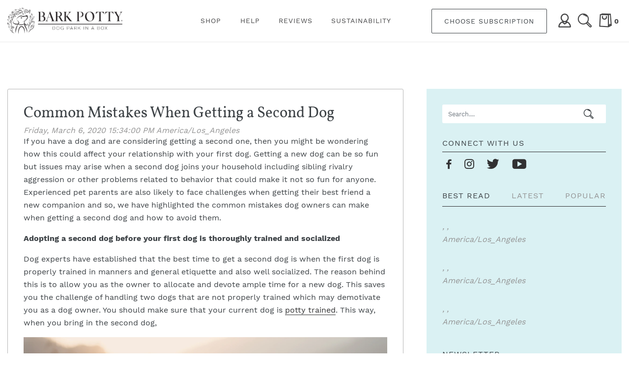

--- FILE ---
content_type: text/html; charset=utf-8
request_url: https://barkpotty.com/blogs/bark-blog/common-mistakes-when-getting-a-second-dog
body_size: 48653
content:
<html lang="en">
  <head>
    
     
    
    <script>
      if (window.location.pathname.startsWith('/stores/')) {
        window.location.href = '/';
      }
    </script>
    <meta charset="utf-8">
    <meta name="viewport" content="width=device-width, initial-scale=1, shrink-to-fit=no">
    <meta name="theme-color" content="">
  
    <meta property="og:site_name" content="Bark Potty">
<meta property="og:url" content="https://barkpotty.com/blogs/bark-blog/common-mistakes-when-getting-a-second-dog">
<meta property="og:title" content="Common Mistakes When Getting a Second Dog">
<meta property="og:type" content="article">
<meta property="og:description" content="Avoid common mistakes when getting a second dog with guidance on preparation, proper introductions &amp; creating a harmonious multi-dog home"><meta property="og:image" content="https://barkpotty.com/cdn/shop/files/Copy_of_IMG_2603_2_86a5fa34-55f8-4172-b9e4-75e950682d21.jpg?crop=center&height=630&v=1695769226&width=1200">
    <meta property="og:image:width" content="1200">
    <meta property="og:image:height" content="630"><meta property="og:image:secure_url" content="https://barkpotty.com/cdn/shop/files/Copy_of_IMG_2603_2_86a5fa34-55f8-4172-b9e4-75e950682d21.jpg?crop=center&height=630&v=1695769226&width=1200"><meta name="twitter:site" content="@barkpotty">
<meta name="twitter:card" content="summary_large_image">
<meta name="twitter:title" content="Common Mistakes When Getting a Second Dog">
<meta name="twitter:description" content="Avoid common mistakes when getting a second dog with guidance on preparation, proper introductions &amp; creating a harmonious multi-dog home"><meta name="twitter:image" content="https://barkpotty.com/cdn/shop/files/Copy_of_IMG_2603_2_86a5fa34-55f8-4172-b9e4-75e950682d21.jpg?crop=center&height=630&v=1695769226&width=1200">
  <meta name="twitter:image:alt" content="Common Mistakes When Getting a Second Dog">
    
    <link rel="canonical" href="https://barkpotty.com/blogs/bark-blog/common-mistakes-when-getting-a-second-dog">
  
     <!-- Global site tag (gtag.js) - Google Analytics -->
     <!-- <script async src="https://www.googletagmanager.com/gtag/js?id=G-HVPYV0RMDZ"></script>
     <script>
       window.dataLayer = window.dataLayer || [];
       function gtag(){dataLayer.push(arguments);}
       gtag('js', new Date());
  
       gtag('config', 'G-HVPYV0RMDZ');
     </script> -->
  
    
      <link rel="shortcut icon" href="//barkpotty.com/cdn/shop/files/favicon_f8756bf3-c18e-4b8e-a8b6-a17c73db3a2f_32x32.jpg?v=1689724411" type="image/png">
    
  
    
  
    <title>
      Common Mistakes When Getting a Second Dog
      
    </title>
  
    
      
        <meta name="description" content="Avoid common mistakes when getting a second dog with guidance on preparation, proper introductions &amp; creating a harmonious multi-dog home">
      
    
    <meta name="google-site-verification" content="BdPlY-SDe_eQvTWi8bJ5lMQexaj5LHFLxg_KZi9lZv0" />
    <meta name="google-site-verification" content="U48HBKHvUyKmWsUIL_blkzgBKdiK8wtJFgQRjGWoBfQ" />
    <meta http-equiv="X-Frame-Options" content="Sameorigin">
  
    <link as="style" onload="this.onload=null;this.rel='stylesheet'" rel="preload" href="//cdnjs.cloudflare.com/ajax/libs/ionicons/4.5.6/css/ionicons.min.css">
    <link as="style" onload="this.onload=null;this.rel='stylesheet'" href="https://fonts.googleapis.com/css2?family=Frank+Ruhl+Libre:wght@500&family=Just+Another+Hand&family=Poppins&family=Red+Hat+Text:ital,wght@0,400;0,500;0,700;1,400&family=Shadows+Into+Light+Two&display=swap" rel="preload">
    
  
    
<link type="text/css" href="//barkpotty.com/cdn/shop/t/104/assets/vendors@layout.theme.css?v=85132729436223133601729574538" rel="stylesheet"><link type="text/css" href="//barkpotty.com/cdn/shop/t/104/assets/layout.theme.css?v=19862825450440992971741351497" rel="stylesheet"><link type="text/css" href="//barkpotty.com/cdn/shop/t/104/assets/layout.theme.styleLiquid.scss.css?v=128783020372280745511729574545" rel="stylesheet">
<script>window.performance && window.performance.mark && window.performance.mark('shopify.content_for_header.start');</script><meta name="google-site-verification" content="FevMO7P8aStqvc2if4_0cyBZxx30RznUZT5V6cOzETA">
<meta name="facebook-domain-verification" content="g3um77r787g91jijs1qdxry7oda88g">
<meta id="shopify-digital-wallet" name="shopify-digital-wallet" content="/21964652616/digital_wallets/dialog">
<meta name="shopify-checkout-api-token" content="294359239d146fb5c8391fe825d8b528">
<link rel="alternate" type="application/atom+xml" title="Feed" href="/blogs/bark-blog.atom" />
<script async="async" src="/checkouts/internal/preloads.js?locale=en-US"></script>
<link rel="preconnect" href="https://shop.app" crossorigin="anonymous">
<script async="async" src="https://shop.app/checkouts/internal/preloads.js?locale=en-US&shop_id=21964652616" crossorigin="anonymous"></script>
<script id="apple-pay-shop-capabilities" type="application/json">{"shopId":21964652616,"countryCode":"US","currencyCode":"USD","merchantCapabilities":["supports3DS"],"merchantId":"gid:\/\/shopify\/Shop\/21964652616","merchantName":"Bark Potty","requiredBillingContactFields":["postalAddress","email","phone"],"requiredShippingContactFields":["postalAddress","email","phone"],"shippingType":"shipping","supportedNetworks":["visa","masterCard","amex","discover","elo","jcb"],"total":{"type":"pending","label":"Bark Potty","amount":"1.00"},"shopifyPaymentsEnabled":true,"supportsSubscriptions":true}</script>
<script id="shopify-features" type="application/json">{"accessToken":"294359239d146fb5c8391fe825d8b528","betas":["rich-media-storefront-analytics"],"domain":"barkpotty.com","predictiveSearch":true,"shopId":21964652616,"locale":"en"}</script>
<script>var Shopify = Shopify || {};
Shopify.shop = "thebarkpotty.myshopify.com";
Shopify.locale = "en";
Shopify.currency = {"active":"USD","rate":"1.0"};
Shopify.country = "US";
Shopify.theme = {"name":"barkpotty\/main","id":144517202172,"schema_name":"Fluid Framework","schema_version":"1.0","theme_store_id":null,"role":"main"};
Shopify.theme.handle = "null";
Shopify.theme.style = {"id":null,"handle":null};
Shopify.cdnHost = "barkpotty.com/cdn";
Shopify.routes = Shopify.routes || {};
Shopify.routes.root = "/";</script>
<script type="module">!function(o){(o.Shopify=o.Shopify||{}).modules=!0}(window);</script>
<script>!function(o){function n(){var o=[];function n(){o.push(Array.prototype.slice.apply(arguments))}return n.q=o,n}var t=o.Shopify=o.Shopify||{};t.loadFeatures=n(),t.autoloadFeatures=n()}(window);</script>
<script>
  window.ShopifyPay = window.ShopifyPay || {};
  window.ShopifyPay.apiHost = "shop.app\/pay";
  window.ShopifyPay.redirectState = null;
</script>
<script id="shop-js-analytics" type="application/json">{"pageType":"article"}</script>
<script defer="defer" async type="module" src="//barkpotty.com/cdn/shopifycloud/shop-js/modules/v2/client.init-shop-cart-sync_BdyHc3Nr.en.esm.js"></script>
<script defer="defer" async type="module" src="//barkpotty.com/cdn/shopifycloud/shop-js/modules/v2/chunk.common_Daul8nwZ.esm.js"></script>
<script type="module">
  await import("//barkpotty.com/cdn/shopifycloud/shop-js/modules/v2/client.init-shop-cart-sync_BdyHc3Nr.en.esm.js");
await import("//barkpotty.com/cdn/shopifycloud/shop-js/modules/v2/chunk.common_Daul8nwZ.esm.js");

  window.Shopify.SignInWithShop?.initShopCartSync?.({"fedCMEnabled":true,"windoidEnabled":true});

</script>
<script>
  window.Shopify = window.Shopify || {};
  if (!window.Shopify.featureAssets) window.Shopify.featureAssets = {};
  window.Shopify.featureAssets['shop-js'] = {"shop-cart-sync":["modules/v2/client.shop-cart-sync_QYOiDySF.en.esm.js","modules/v2/chunk.common_Daul8nwZ.esm.js"],"init-fed-cm":["modules/v2/client.init-fed-cm_DchLp9rc.en.esm.js","modules/v2/chunk.common_Daul8nwZ.esm.js"],"shop-button":["modules/v2/client.shop-button_OV7bAJc5.en.esm.js","modules/v2/chunk.common_Daul8nwZ.esm.js"],"init-windoid":["modules/v2/client.init-windoid_DwxFKQ8e.en.esm.js","modules/v2/chunk.common_Daul8nwZ.esm.js"],"shop-cash-offers":["modules/v2/client.shop-cash-offers_DWtL6Bq3.en.esm.js","modules/v2/chunk.common_Daul8nwZ.esm.js","modules/v2/chunk.modal_CQq8HTM6.esm.js"],"shop-toast-manager":["modules/v2/client.shop-toast-manager_CX9r1SjA.en.esm.js","modules/v2/chunk.common_Daul8nwZ.esm.js"],"init-shop-email-lookup-coordinator":["modules/v2/client.init-shop-email-lookup-coordinator_UhKnw74l.en.esm.js","modules/v2/chunk.common_Daul8nwZ.esm.js"],"pay-button":["modules/v2/client.pay-button_DzxNnLDY.en.esm.js","modules/v2/chunk.common_Daul8nwZ.esm.js"],"avatar":["modules/v2/client.avatar_BTnouDA3.en.esm.js"],"init-shop-cart-sync":["modules/v2/client.init-shop-cart-sync_BdyHc3Nr.en.esm.js","modules/v2/chunk.common_Daul8nwZ.esm.js"],"shop-login-button":["modules/v2/client.shop-login-button_D8B466_1.en.esm.js","modules/v2/chunk.common_Daul8nwZ.esm.js","modules/v2/chunk.modal_CQq8HTM6.esm.js"],"init-customer-accounts-sign-up":["modules/v2/client.init-customer-accounts-sign-up_C8fpPm4i.en.esm.js","modules/v2/client.shop-login-button_D8B466_1.en.esm.js","modules/v2/chunk.common_Daul8nwZ.esm.js","modules/v2/chunk.modal_CQq8HTM6.esm.js"],"init-shop-for-new-customer-accounts":["modules/v2/client.init-shop-for-new-customer-accounts_CVTO0Ztu.en.esm.js","modules/v2/client.shop-login-button_D8B466_1.en.esm.js","modules/v2/chunk.common_Daul8nwZ.esm.js","modules/v2/chunk.modal_CQq8HTM6.esm.js"],"init-customer-accounts":["modules/v2/client.init-customer-accounts_dRgKMfrE.en.esm.js","modules/v2/client.shop-login-button_D8B466_1.en.esm.js","modules/v2/chunk.common_Daul8nwZ.esm.js","modules/v2/chunk.modal_CQq8HTM6.esm.js"],"shop-follow-button":["modules/v2/client.shop-follow-button_CkZpjEct.en.esm.js","modules/v2/chunk.common_Daul8nwZ.esm.js","modules/v2/chunk.modal_CQq8HTM6.esm.js"],"lead-capture":["modules/v2/client.lead-capture_BntHBhfp.en.esm.js","modules/v2/chunk.common_Daul8nwZ.esm.js","modules/v2/chunk.modal_CQq8HTM6.esm.js"],"checkout-modal":["modules/v2/client.checkout-modal_CfxcYbTm.en.esm.js","modules/v2/chunk.common_Daul8nwZ.esm.js","modules/v2/chunk.modal_CQq8HTM6.esm.js"],"shop-login":["modules/v2/client.shop-login_Da4GZ2H6.en.esm.js","modules/v2/chunk.common_Daul8nwZ.esm.js","modules/v2/chunk.modal_CQq8HTM6.esm.js"],"payment-terms":["modules/v2/client.payment-terms_MV4M3zvL.en.esm.js","modules/v2/chunk.common_Daul8nwZ.esm.js","modules/v2/chunk.modal_CQq8HTM6.esm.js"]};
</script>
<script>(function() {
  var isLoaded = false;
  function asyncLoad() {
    if (isLoaded) return;
    isLoaded = true;
    var urls = [];
    for (var i = 0; i < urls.length; i++) {
      var s = document.createElement('script');
      s.type = 'text/javascript';
      s.async = true;
      s.src = urls[i];
      var x = document.getElementsByTagName('script')[0];
      x.parentNode.insertBefore(s, x);
    }
  };
  if(window.attachEvent) {
    window.attachEvent('onload', asyncLoad);
  } else {
    window.addEventListener('load', asyncLoad, false);
  }
})();</script>
<script id="__st">var __st={"a":21964652616,"offset":-28800,"reqid":"abc7d329-8c51-416b-ba1c-f1b4ac4d7ce3-1768980784","pageurl":"barkpotty.com\/blogs\/bark-blog\/common-mistakes-when-getting-a-second-dog","s":"articles-385688371272","u":"0123261ebeab","p":"article","rtyp":"article","rid":385688371272};</script>
<script>window.ShopifyPaypalV4VisibilityTracking = true;</script>
<script id="captcha-bootstrap">!function(){'use strict';const t='contact',e='account',n='new_comment',o=[[t,t],['blogs',n],['comments',n],[t,'customer']],c=[[e,'customer_login'],[e,'guest_login'],[e,'recover_customer_password'],[e,'create_customer']],r=t=>t.map((([t,e])=>`form[action*='/${t}']:not([data-nocaptcha='true']) input[name='form_type'][value='${e}']`)).join(','),a=t=>()=>t?[...document.querySelectorAll(t)].map((t=>t.form)):[];function s(){const t=[...o],e=r(t);return a(e)}const i='password',u='form_key',d=['recaptcha-v3-token','g-recaptcha-response','h-captcha-response',i],f=()=>{try{return window.sessionStorage}catch{return}},m='__shopify_v',_=t=>t.elements[u];function p(t,e,n=!1){try{const o=window.sessionStorage,c=JSON.parse(o.getItem(e)),{data:r}=function(t){const{data:e,action:n}=t;return t[m]||n?{data:e,action:n}:{data:t,action:n}}(c);for(const[e,n]of Object.entries(r))t.elements[e]&&(t.elements[e].value=n);n&&o.removeItem(e)}catch(o){console.error('form repopulation failed',{error:o})}}const l='form_type',E='cptcha';function T(t){t.dataset[E]=!0}const w=window,h=w.document,L='Shopify',v='ce_forms',y='captcha';let A=!1;((t,e)=>{const n=(g='f06e6c50-85a8-45c8-87d0-21a2b65856fe',I='https://cdn.shopify.com/shopifycloud/storefront-forms-hcaptcha/ce_storefront_forms_captcha_hcaptcha.v1.5.2.iife.js',D={infoText:'Protected by hCaptcha',privacyText:'Privacy',termsText:'Terms'},(t,e,n)=>{const o=w[L][v],c=o.bindForm;if(c)return c(t,g,e,D).then(n);var r;o.q.push([[t,g,e,D],n]),r=I,A||(h.body.append(Object.assign(h.createElement('script'),{id:'captcha-provider',async:!0,src:r})),A=!0)});var g,I,D;w[L]=w[L]||{},w[L][v]=w[L][v]||{},w[L][v].q=[],w[L][y]=w[L][y]||{},w[L][y].protect=function(t,e){n(t,void 0,e),T(t)},Object.freeze(w[L][y]),function(t,e,n,w,h,L){const[v,y,A,g]=function(t,e,n){const i=e?o:[],u=t?c:[],d=[...i,...u],f=r(d),m=r(i),_=r(d.filter((([t,e])=>n.includes(e))));return[a(f),a(m),a(_),s()]}(w,h,L),I=t=>{const e=t.target;return e instanceof HTMLFormElement?e:e&&e.form},D=t=>v().includes(t);t.addEventListener('submit',(t=>{const e=I(t);if(!e)return;const n=D(e)&&!e.dataset.hcaptchaBound&&!e.dataset.recaptchaBound,o=_(e),c=g().includes(e)&&(!o||!o.value);(n||c)&&t.preventDefault(),c&&!n&&(function(t){try{if(!f())return;!function(t){const e=f();if(!e)return;const n=_(t);if(!n)return;const o=n.value;o&&e.removeItem(o)}(t);const e=Array.from(Array(32),(()=>Math.random().toString(36)[2])).join('');!function(t,e){_(t)||t.append(Object.assign(document.createElement('input'),{type:'hidden',name:u})),t.elements[u].value=e}(t,e),function(t,e){const n=f();if(!n)return;const o=[...t.querySelectorAll(`input[type='${i}']`)].map((({name:t})=>t)),c=[...d,...o],r={};for(const[a,s]of new FormData(t).entries())c.includes(a)||(r[a]=s);n.setItem(e,JSON.stringify({[m]:1,action:t.action,data:r}))}(t,e)}catch(e){console.error('failed to persist form',e)}}(e),e.submit())}));const S=(t,e)=>{t&&!t.dataset[E]&&(n(t,e.some((e=>e===t))),T(t))};for(const o of['focusin','change'])t.addEventListener(o,(t=>{const e=I(t);D(e)&&S(e,y())}));const B=e.get('form_key'),M=e.get(l),P=B&&M;t.addEventListener('DOMContentLoaded',(()=>{const t=y();if(P)for(const e of t)e.elements[l].value===M&&p(e,B);[...new Set([...A(),...v().filter((t=>'true'===t.dataset.shopifyCaptcha))])].forEach((e=>S(e,t)))}))}(h,new URLSearchParams(w.location.search),n,t,e,['guest_login'])})(!0,!0)}();</script>
<script integrity="sha256-4kQ18oKyAcykRKYeNunJcIwy7WH5gtpwJnB7kiuLZ1E=" data-source-attribution="shopify.loadfeatures" defer="defer" src="//barkpotty.com/cdn/shopifycloud/storefront/assets/storefront/load_feature-a0a9edcb.js" crossorigin="anonymous"></script>
<script crossorigin="anonymous" defer="defer" src="//barkpotty.com/cdn/shopifycloud/storefront/assets/shopify_pay/storefront-65b4c6d7.js?v=20250812"></script>
<script data-source-attribution="shopify.dynamic_checkout.dynamic.init">var Shopify=Shopify||{};Shopify.PaymentButton=Shopify.PaymentButton||{isStorefrontPortableWallets:!0,init:function(){window.Shopify.PaymentButton.init=function(){};var t=document.createElement("script");t.src="https://barkpotty.com/cdn/shopifycloud/portable-wallets/latest/portable-wallets.en.js",t.type="module",document.head.appendChild(t)}};
</script>
<script data-source-attribution="shopify.dynamic_checkout.buyer_consent">
  function portableWalletsHideBuyerConsent(e){var t=document.getElementById("shopify-buyer-consent"),n=document.getElementById("shopify-subscription-policy-button");t&&n&&(t.classList.add("hidden"),t.setAttribute("aria-hidden","true"),n.removeEventListener("click",e))}function portableWalletsShowBuyerConsent(e){var t=document.getElementById("shopify-buyer-consent"),n=document.getElementById("shopify-subscription-policy-button");t&&n&&(t.classList.remove("hidden"),t.removeAttribute("aria-hidden"),n.addEventListener("click",e))}window.Shopify?.PaymentButton&&(window.Shopify.PaymentButton.hideBuyerConsent=portableWalletsHideBuyerConsent,window.Shopify.PaymentButton.showBuyerConsent=portableWalletsShowBuyerConsent);
</script>
<script data-source-attribution="shopify.dynamic_checkout.cart.bootstrap">document.addEventListener("DOMContentLoaded",(function(){function t(){return document.querySelector("shopify-accelerated-checkout-cart, shopify-accelerated-checkout")}if(t())Shopify.PaymentButton.init();else{new MutationObserver((function(e,n){t()&&(Shopify.PaymentButton.init(),n.disconnect())})).observe(document.body,{childList:!0,subtree:!0})}}));
</script>
<link id="shopify-accelerated-checkout-styles" rel="stylesheet" media="screen" href="https://barkpotty.com/cdn/shopifycloud/portable-wallets/latest/accelerated-checkout-backwards-compat.css" crossorigin="anonymous">
<style id="shopify-accelerated-checkout-cart">
        #shopify-buyer-consent {
  margin-top: 1em;
  display: inline-block;
  width: 100%;
}

#shopify-buyer-consent.hidden {
  display: none;
}

#shopify-subscription-policy-button {
  background: none;
  border: none;
  padding: 0;
  text-decoration: underline;
  font-size: inherit;
  cursor: pointer;
}

#shopify-subscription-policy-button::before {
  box-shadow: none;
}

      </style>

<script>window.performance && window.performance.mark && window.performance.mark('shopify.content_for_header.end');</script>
<!-- Google Tag Manager -->
  <script>(function(w,d,s,l,i){w[l]=w[l]||[];w[l].push({'gtm.start':
    new Date().getTime(),event:'gtm.js'});var f=d.getElementsByTagName(s)[0],
    j=d.createElement(s),dl=l!='dataLayer'?'&l='+l:'';j.async=true;j.src=
    'https://www.googletagmanager.com/gtm.js?id='+i+dl;f.parentNode.insertBefore(j,f);
    })(window,document,'script','dataLayer','GTM-TJVJQCB');</script>
    <!-- End Google Tag Manager -->
  
    <!-- Google Optimize -->
    <script async src="https://www.googleoptimize.com/optimize.js?id=OPT-KTP3VLM"></script>
    <!-- End Google Optimize -->
  
    <!-- Lucky Orange -->
    <script async defer src="https://tools.luckyorange.com/core/lo.js?site-id=adf9c842"></script>
    <!-- Lucky Orange End -->

    <script>
      //Part1
      !function (w, d, t) {
        w.TiktokAnalyticsObject=t;var ttq=w[t]=w[t]||[];ttq.methods=["page","track","identify","instances","debug","on","off","once","ready","alias","group","enableCookie","disableCookie"],ttq.setAndDefer=function(t,e){t[e]=function(){t.push([e].concat(Array.prototype.slice.call(arguments,0)))}};for(var i=0;i<ttq.methods.length;i++)ttq.setAndDefer(ttq,ttq.methods[i]);ttq.instance=function(t){for(var e=ttq._i[t]||[],n=0;n<ttq.methods.length;n++)ttq.setAndDefer(e,ttq.methods[n]);return e},ttq.load=function(e,n){var i="https://analytics.tiktok.com/i18n/pixel/events.js";ttq._i=ttq._i||{},ttq._i[e]=[],ttq._i[e]._u=i,ttq._t=ttq._t||{},ttq._t[e]=+new Date,ttq._o=ttq._o||{},ttq._o[e]=n||{};var o=document.createElement("script");o.type="text/javascript",o.async=!0,o.src=i+"?sdkid="+e+"&lib="+t;var a=document.getElementsByTagName("script")[0];a.parentNode.insertBefore(o,a)};
      
      //Part 2
        ttq.load('C6UFK68L60FP4AQKBUUG');
        ttq.page();
      }(window, document, 'ttq');
    </script>
    <style>
      [data-template-legacy-radio]{
        display: none !important;
      }
    </style>
   
   


  <script src="https://analytics.ahrefs.com/analytics.js" data-key="LQpfF+Dt3yN9C+Zl1oJvRg" defer="true"></script>
  <!-- BEGIN app block: shopify://apps/consentmo-gdpr/blocks/gdpr_cookie_consent/4fbe573f-a377-4fea-9801-3ee0858cae41 -->


<!-- END app block --><!-- BEGIN app block: shopify://apps/klaviyo-email-marketing-sms/blocks/klaviyo-onsite-embed/2632fe16-c075-4321-a88b-50b567f42507 -->












  <script async src="https://static.klaviyo.com/onsite/js/P74ksU/klaviyo.js?company_id=P74ksU"></script>
  <script>!function(){if(!window.klaviyo){window._klOnsite=window._klOnsite||[];try{window.klaviyo=new Proxy({},{get:function(n,i){return"push"===i?function(){var n;(n=window._klOnsite).push.apply(n,arguments)}:function(){for(var n=arguments.length,o=new Array(n),w=0;w<n;w++)o[w]=arguments[w];var t="function"==typeof o[o.length-1]?o.pop():void 0,e=new Promise((function(n){window._klOnsite.push([i].concat(o,[function(i){t&&t(i),n(i)}]))}));return e}}})}catch(n){window.klaviyo=window.klaviyo||[],window.klaviyo.push=function(){var n;(n=window._klOnsite).push.apply(n,arguments)}}}}();</script>

  




  <script>
    window.klaviyoReviewsProductDesignMode = false
  </script>







<!-- END app block --><!-- BEGIN app block: shopify://apps/okendo/blocks/theme-settings/bb689e69-ea70-4661-8fb7-ad24a2e23c29 --><!-- BEGIN app snippet: header-metafields -->










    <style data-oke-reviews-version="0.82.1" type="text/css" data-href="https://d3hw6dc1ow8pp2.cloudfront.net/reviews-widget-plus/css/okendo-reviews-styles.9d163ae1.css"></style><style data-oke-reviews-version="0.82.1" type="text/css" data-href="https://d3hw6dc1ow8pp2.cloudfront.net/reviews-widget-plus/css/modules/okendo-star-rating.4cb378a8.css"></style><style data-oke-reviews-version="0.82.1" type="text/css" data-href="https://d3hw6dc1ow8pp2.cloudfront.net/reviews-widget-plus/css/modules/okendo-reviews-keywords.0942444f.css"></style><style data-oke-reviews-version="0.82.1" type="text/css" data-href="https://d3hw6dc1ow8pp2.cloudfront.net/reviews-widget-plus/css/modules/okendo-reviews-summary.a0c9d7d6.css"></style><style type="text/css">.okeReviews[data-oke-container],div.okeReviews{font-size:14px;font-size:var(--oke-text-regular);font-weight:400;font-family:var(--oke-text-fontFamily);line-height:1.6}.okeReviews[data-oke-container] *,.okeReviews[data-oke-container] :after,.okeReviews[data-oke-container] :before,div.okeReviews *,div.okeReviews :after,div.okeReviews :before{box-sizing:border-box}.okeReviews[data-oke-container] h1,.okeReviews[data-oke-container] h2,.okeReviews[data-oke-container] h3,.okeReviews[data-oke-container] h4,.okeReviews[data-oke-container] h5,.okeReviews[data-oke-container] h6,div.okeReviews h1,div.okeReviews h2,div.okeReviews h3,div.okeReviews h4,div.okeReviews h5,div.okeReviews h6{font-size:1em;font-weight:400;line-height:1.4;margin:0}.okeReviews[data-oke-container] ul,div.okeReviews ul{padding:0;margin:0}.okeReviews[data-oke-container] li,div.okeReviews li{list-style-type:none;padding:0}.okeReviews[data-oke-container] p,div.okeReviews p{line-height:1.8;margin:0 0 4px}.okeReviews[data-oke-container] p:last-child,div.okeReviews p:last-child{margin-bottom:0}.okeReviews[data-oke-container] a,div.okeReviews a{text-decoration:none;color:inherit}.okeReviews[data-oke-container] button,div.okeReviews button{border-radius:0;border:0;box-shadow:none;margin:0;width:auto;min-width:auto;padding:0;background-color:transparent;min-height:auto}.okeReviews[data-oke-container] button,.okeReviews[data-oke-container] input,.okeReviews[data-oke-container] select,.okeReviews[data-oke-container] textarea,div.okeReviews button,div.okeReviews input,div.okeReviews select,div.okeReviews textarea{font-family:inherit;font-size:1em}.okeReviews[data-oke-container] label,.okeReviews[data-oke-container] select,div.okeReviews label,div.okeReviews select{display:inline}.okeReviews[data-oke-container] select,div.okeReviews select{width:auto}.okeReviews[data-oke-container] article,.okeReviews[data-oke-container] aside,div.okeReviews article,div.okeReviews aside{margin:0}.okeReviews[data-oke-container] table,div.okeReviews table{background:transparent;border:0;border-collapse:collapse;border-spacing:0;font-family:inherit;font-size:1em;table-layout:auto}.okeReviews[data-oke-container] table td,.okeReviews[data-oke-container] table th,.okeReviews[data-oke-container] table tr,div.okeReviews table td,div.okeReviews table th,div.okeReviews table tr{border:0;font-family:inherit;font-size:1em}.okeReviews[data-oke-container] table td,.okeReviews[data-oke-container] table th,div.okeReviews table td,div.okeReviews table th{background:transparent;font-weight:400;letter-spacing:normal;padding:0;text-align:left;text-transform:none;vertical-align:middle}.okeReviews[data-oke-container] table tr:hover td,.okeReviews[data-oke-container] table tr:hover th,div.okeReviews table tr:hover td,div.okeReviews table tr:hover th{background:transparent}.okeReviews[data-oke-container] fieldset,div.okeReviews fieldset{border:0;padding:0;margin:0;min-width:0}.okeReviews[data-oke-container] img,.okeReviews[data-oke-container] svg,div.okeReviews img,div.okeReviews svg{max-width:none}.okeReviews[data-oke-container] div:empty,div.okeReviews div:empty{display:block}.okeReviews[data-oke-container] .oke-icon:before,div.okeReviews .oke-icon:before{font-family:oke-widget-icons!important;font-style:normal;font-weight:400;font-variant:normal;text-transform:none;line-height:1;-webkit-font-smoothing:antialiased;-moz-osx-font-smoothing:grayscale;color:inherit}.okeReviews[data-oke-container] .oke-icon--select-arrow:before,div.okeReviews .oke-icon--select-arrow:before{content:""}.okeReviews[data-oke-container] .oke-icon--loading:before,div.okeReviews .oke-icon--loading:before{content:""}.okeReviews[data-oke-container] .oke-icon--pencil:before,div.okeReviews .oke-icon--pencil:before{content:""}.okeReviews[data-oke-container] .oke-icon--filter:before,div.okeReviews .oke-icon--filter:before{content:""}.okeReviews[data-oke-container] .oke-icon--play:before,div.okeReviews .oke-icon--play:before{content:""}.okeReviews[data-oke-container] .oke-icon--tick-circle:before,div.okeReviews .oke-icon--tick-circle:before{content:""}.okeReviews[data-oke-container] .oke-icon--chevron-left:before,div.okeReviews .oke-icon--chevron-left:before{content:""}.okeReviews[data-oke-container] .oke-icon--chevron-right:before,div.okeReviews .oke-icon--chevron-right:before{content:""}.okeReviews[data-oke-container] .oke-icon--thumbs-down:before,div.okeReviews .oke-icon--thumbs-down:before{content:""}.okeReviews[data-oke-container] .oke-icon--thumbs-up:before,div.okeReviews .oke-icon--thumbs-up:before{content:""}.okeReviews[data-oke-container] .oke-icon--close:before,div.okeReviews .oke-icon--close:before{content:""}.okeReviews[data-oke-container] .oke-icon--chevron-up:before,div.okeReviews .oke-icon--chevron-up:before{content:""}.okeReviews[data-oke-container] .oke-icon--chevron-down:before,div.okeReviews .oke-icon--chevron-down:before{content:""}.okeReviews[data-oke-container] .oke-icon--star:before,div.okeReviews .oke-icon--star:before{content:""}.okeReviews[data-oke-container] .oke-icon--magnifying-glass:before,div.okeReviews .oke-icon--magnifying-glass:before{content:""}@font-face{font-family:oke-widget-icons;src:url(https://d3hw6dc1ow8pp2.cloudfront.net/reviews-widget-plus/fonts/oke-widget-icons.ttf) format("truetype"),url(https://d3hw6dc1ow8pp2.cloudfront.net/reviews-widget-plus/fonts/oke-widget-icons.woff) format("woff"),url(https://d3hw6dc1ow8pp2.cloudfront.net/reviews-widget-plus/img/oke-widget-icons.bc0d6b0a.svg) format("svg");font-weight:400;font-style:normal;font-display:block}.okeReviews[data-oke-container] .oke-button,div.okeReviews .oke-button{display:inline-block;border-style:solid;border-color:var(--oke-button-borderColor);border-width:var(--oke-button-borderWidth);background-color:var(--oke-button-backgroundColor);line-height:1;padding:12px 24px;margin:0;border-radius:var(--oke-button-borderRadius);color:var(--oke-button-textColor);text-align:center;position:relative;font-weight:var(--oke-button-fontWeight);font-size:var(--oke-button-fontSize);font-family:var(--oke-button-fontFamily);outline:0}.okeReviews[data-oke-container] .oke-button-text,.okeReviews[data-oke-container] .oke-button .oke-icon,div.okeReviews .oke-button-text,div.okeReviews .oke-button .oke-icon{line-height:1}.okeReviews[data-oke-container] .oke-button.oke-is-loading,div.okeReviews .oke-button.oke-is-loading{position:relative}.okeReviews[data-oke-container] .oke-button.oke-is-loading:before,div.okeReviews .oke-button.oke-is-loading:before{font-family:oke-widget-icons!important;font-style:normal;font-weight:400;font-variant:normal;text-transform:none;line-height:1;-webkit-font-smoothing:antialiased;-moz-osx-font-smoothing:grayscale;content:"";color:undefined;font-size:12px;display:inline-block;animation:oke-spin 1s linear infinite;position:absolute;width:12px;height:12px;top:0;left:0;bottom:0;right:0;margin:auto}.okeReviews[data-oke-container] .oke-button.oke-is-loading>*,div.okeReviews .oke-button.oke-is-loading>*{opacity:0}.okeReviews[data-oke-container] .oke-button.oke-is-active,div.okeReviews .oke-button.oke-is-active{background-color:var(--oke-button-backgroundColorActive);color:var(--oke-button-textColorActive);border-color:var(--oke-button-borderColorActive)}.okeReviews[data-oke-container] .oke-button:not(.oke-is-loading),div.okeReviews .oke-button:not(.oke-is-loading){cursor:pointer}.okeReviews[data-oke-container] .oke-button:not(.oke-is-loading):not(.oke-is-active):hover,div.okeReviews .oke-button:not(.oke-is-loading):not(.oke-is-active):hover{background-color:var(--oke-button-backgroundColorHover);color:var(--oke-button-textColorHover);border-color:var(--oke-button-borderColorHover);box-shadow:0 0 0 2px var(--oke-button-backgroundColorHover)}.okeReviews[data-oke-container] .oke-button:not(.oke-is-loading):not(.oke-is-active):active,.okeReviews[data-oke-container] .oke-button:not(.oke-is-loading):not(.oke-is-active):hover:active,div.okeReviews .oke-button:not(.oke-is-loading):not(.oke-is-active):active,div.okeReviews .oke-button:not(.oke-is-loading):not(.oke-is-active):hover:active{background-color:var(--oke-button-backgroundColorActive);color:var(--oke-button-textColorActive);border-color:var(--oke-button-borderColorActive)}.okeReviews[data-oke-container] .oke-title,div.okeReviews .oke-title{font-weight:var(--oke-title-fontWeight);font-size:var(--oke-title-fontSize);font-family:var(--oke-title-fontFamily)}.okeReviews[data-oke-container] .oke-bodyText,div.okeReviews .oke-bodyText{font-weight:var(--oke-bodyText-fontWeight);font-size:var(--oke-bodyText-fontSize);font-family:var(--oke-bodyText-fontFamily)}.okeReviews[data-oke-container] .oke-linkButton,div.okeReviews .oke-linkButton{cursor:pointer;font-weight:700;pointer-events:auto;text-decoration:underline}.okeReviews[data-oke-container] .oke-linkButton:hover,div.okeReviews .oke-linkButton:hover{text-decoration:none}.okeReviews[data-oke-container] .oke-readMore,div.okeReviews .oke-readMore{cursor:pointer;color:inherit;text-decoration:underline}.okeReviews[data-oke-container] .oke-select,div.okeReviews .oke-select{cursor:pointer;background-repeat:no-repeat;background-position-x:100%;background-position-y:50%;border:none;padding:0 24px 0 12px;-moz-appearance:none;appearance:none;color:inherit;-webkit-appearance:none;background-color:transparent;background-image:url("data:image/svg+xml;charset=utf-8,%3Csvg fill='currentColor' xmlns='http://www.w3.org/2000/svg' viewBox='0 0 24 24'%3E%3Cpath d='M7 10l5 5 5-5z'/%3E%3Cpath d='M0 0h24v24H0z' fill='none'/%3E%3C/svg%3E");outline-offset:4px}.okeReviews[data-oke-container] .oke-select:disabled,div.okeReviews .oke-select:disabled{background-color:transparent;background-image:url("data:image/svg+xml;charset=utf-8,%3Csvg fill='%239a9db1' xmlns='http://www.w3.org/2000/svg' viewBox='0 0 24 24'%3E%3Cpath d='M7 10l5 5 5-5z'/%3E%3Cpath d='M0 0h24v24H0z' fill='none'/%3E%3C/svg%3E")}.okeReviews[data-oke-container] .oke-loader,div.okeReviews .oke-loader{position:relative}.okeReviews[data-oke-container] .oke-loader:before,div.okeReviews .oke-loader:before{font-family:oke-widget-icons!important;font-style:normal;font-weight:400;font-variant:normal;text-transform:none;line-height:1;-webkit-font-smoothing:antialiased;-moz-osx-font-smoothing:grayscale;content:"";color:var(--oke-text-secondaryColor);font-size:12px;display:inline-block;animation:oke-spin 1s linear infinite;position:absolute;width:12px;height:12px;top:0;left:0;bottom:0;right:0;margin:auto}.okeReviews[data-oke-container] .oke-a11yText,div.okeReviews .oke-a11yText{border:0;clip:rect(0 0 0 0);height:1px;margin:-1px;overflow:hidden;padding:0;position:absolute;width:1px}.okeReviews[data-oke-container] .oke-hidden,div.okeReviews .oke-hidden{display:none}.okeReviews[data-oke-container] .oke-modal,div.okeReviews .oke-modal{bottom:0;left:0;overflow:auto;position:fixed;right:0;top:0;z-index:2147483647;max-height:100%;background-color:rgba(0,0,0,.5);padding:40px 0 32px}@media only screen and (min-width:1024px){.okeReviews[data-oke-container] .oke-modal,div.okeReviews .oke-modal{display:flex;align-items:center;padding:48px 0}}.okeReviews[data-oke-container] .oke-modal ::-moz-selection,div.okeReviews .oke-modal ::-moz-selection{background-color:rgba(39,45,69,.2)}.okeReviews[data-oke-container] .oke-modal ::selection,div.okeReviews .oke-modal ::selection{background-color:rgba(39,45,69,.2)}.okeReviews[data-oke-container] .oke-modal,.okeReviews[data-oke-container] .oke-modal p,div.okeReviews .oke-modal,div.okeReviews .oke-modal p{color:#272d45}.okeReviews[data-oke-container] .oke-modal-content,div.okeReviews .oke-modal-content{background-color:#fff;margin:auto;position:relative;will-change:transform,opacity;width:calc(100% - 64px)}@media only screen and (min-width:1024px){.okeReviews[data-oke-container] .oke-modal-content,div.okeReviews .oke-modal-content{max-width:1000px}}.okeReviews[data-oke-container] .oke-modal-close,div.okeReviews .oke-modal-close{cursor:pointer;position:absolute;width:32px;height:32px;top:-32px;padding:4px;right:-4px;line-height:1}.okeReviews[data-oke-container] .oke-modal-close:before,div.okeReviews .oke-modal-close:before{font-family:oke-widget-icons!important;font-style:normal;font-weight:400;font-variant:normal;text-transform:none;line-height:1;-webkit-font-smoothing:antialiased;-moz-osx-font-smoothing:grayscale;content:"";color:#fff;font-size:24px;display:inline-block;width:24px;height:24px}.okeReviews[data-oke-container] .oke-modal-overlay,div.okeReviews .oke-modal-overlay{background-color:rgba(43,46,56,.9)}@media only screen and (min-width:1024px){.okeReviews[data-oke-container] .oke-modal--large .oke-modal-content,div.okeReviews .oke-modal--large .oke-modal-content{max-width:1200px}}.okeReviews[data-oke-container] .oke-modal .oke-helpful,.okeReviews[data-oke-container] .oke-modal .oke-helpful-vote-button,.okeReviews[data-oke-container] .oke-modal .oke-reviewContent-date,div.okeReviews .oke-modal .oke-helpful,div.okeReviews .oke-modal .oke-helpful-vote-button,div.okeReviews .oke-modal .oke-reviewContent-date{color:#676986}.oke-modal .okeReviews[data-oke-container].oke-w,.oke-modal div.okeReviews.oke-w{color:#272d45}.okeReviews[data-oke-container] .oke-tag,div.okeReviews .oke-tag{align-items:center;color:#272d45;display:flex;font-size:var(--oke-text-small);font-weight:600;text-align:left;position:relative;z-index:2;background-color:#f4f4f6;padding:4px 6px;border:none;border-radius:4px;gap:6px;line-height:1}.okeReviews[data-oke-container] .oke-tag svg,div.okeReviews .oke-tag svg{fill:currentColor;height:1rem}.okeReviews[data-oke-container] .hooper,div.okeReviews .hooper{height:auto}.okeReviews--left{text-align:left}.okeReviews--right{text-align:right}.okeReviews--center{text-align:center}.okeReviews :not([tabindex="-1"]):focus-visible{outline:5px auto highlight;outline:5px auto -webkit-focus-ring-color}.is-oke-modalOpen{overflow:hidden!important}img.oke-is-error{background-color:var(--oke-shadingColor);background-size:cover;background-position:50% 50%;box-shadow:inset 0 0 0 1px var(--oke-border-color)}@keyframes oke-spin{0%{transform:rotate(0deg)}to{transform:rotate(1turn)}}@keyframes oke-fade-in{0%{opacity:0}to{opacity:1}}
.oke-stars{line-height:1;position:relative;display:inline-block}.oke-stars-background svg{overflow:visible}.oke-stars-foreground{overflow:hidden;position:absolute;top:0;left:0}.oke-sr{display:inline-block;padding-top:var(--oke-starRating-spaceAbove);padding-bottom:var(--oke-starRating-spaceBelow)}.oke-sr .oke-is-clickable{cursor:pointer}.oke-sr--hidden{display:none}.oke-sr-count,.oke-sr-rating,.oke-sr-stars{display:inline-block;vertical-align:middle}.oke-sr-stars{line-height:1;margin-right:8px}.oke-sr-rating{display:none}.oke-sr-count--brackets:before{content:"("}.oke-sr-count--brackets:after{content:")"}
.oke-rk{display:block}.okeReviews[data-oke-container] .oke-reviewsKeywords-heading,div.okeReviews .oke-reviewsKeywords-heading{font-weight:700;margin-bottom:8px}.okeReviews[data-oke-container] .oke-reviewsKeywords-heading-skeleton,div.okeReviews .oke-reviewsKeywords-heading-skeleton{height:calc(var(--oke-button-fontSize) + 4px);width:150px}.okeReviews[data-oke-container] .oke-reviewsKeywords-list,div.okeReviews .oke-reviewsKeywords-list{display:inline-flex;align-items:center;flex-wrap:wrap;gap:4px}.okeReviews[data-oke-container] .oke-reviewsKeywords-list-category,div.okeReviews .oke-reviewsKeywords-list-category{background-color:var(--oke-filter-backgroundColor);color:var(--oke-filter-textColor);border:1px solid var(--oke-filter-borderColor);border-radius:var(--oke-filter-borderRadius);padding:6px 16px;transition:background-color .1s ease-out,border-color .1s ease-out;white-space:nowrap}.okeReviews[data-oke-container] .oke-reviewsKeywords-list-category.oke-is-clickable,div.okeReviews .oke-reviewsKeywords-list-category.oke-is-clickable{cursor:pointer}.okeReviews[data-oke-container] .oke-reviewsKeywords-list-category.oke-is-active,div.okeReviews .oke-reviewsKeywords-list-category.oke-is-active{background-color:var(--oke-filter-backgroundColorActive);color:var(--oke-filter-textColorActive);border-color:var(--oke-filter-borderColorActive)}.okeReviews[data-oke-container] .oke-reviewsKeywords .oke-translateButton,div.okeReviews .oke-reviewsKeywords .oke-translateButton{margin-top:12px}
.oke-rs{display:block}.oke-rs .oke-reviewsSummary.oke-is-preRender .oke-reviewsSummary-summary{-webkit-mask:linear-gradient(180deg,#000 0,#000 40%,transparent 95%,transparent 0) 100% 50%/100% 100% repeat-x;mask:linear-gradient(180deg,#000 0,#000 40%,transparent 95%,transparent 0) 100% 50%/100% 100% repeat-x;max-height:150px}.okeReviews[data-oke-container] .oke-reviewsSummary .oke-tooltip,div.okeReviews .oke-reviewsSummary .oke-tooltip{display:inline-block;font-weight:400}.okeReviews[data-oke-container] .oke-reviewsSummary .oke-tooltip-trigger,div.okeReviews .oke-reviewsSummary .oke-tooltip-trigger{height:15px;width:15px;overflow:hidden;transform:translateY(-10%)}.okeReviews[data-oke-container] .oke-reviewsSummary-heading,div.okeReviews .oke-reviewsSummary-heading{align-items:center;-moz-column-gap:4px;column-gap:4px;display:inline-flex;font-weight:700;margin-bottom:8px}.okeReviews[data-oke-container] .oke-reviewsSummary-heading-skeleton,div.okeReviews .oke-reviewsSummary-heading-skeleton{height:calc(var(--oke-button-fontSize) + 4px);width:150px}.okeReviews[data-oke-container] .oke-reviewsSummary-icon,div.okeReviews .oke-reviewsSummary-icon{fill:currentColor;font-size:14px}.okeReviews[data-oke-container] .oke-reviewsSummary-icon svg,div.okeReviews .oke-reviewsSummary-icon svg{vertical-align:baseline}.okeReviews[data-oke-container] .oke-reviewsSummary-summary.oke-is-truncated,div.okeReviews .oke-reviewsSummary-summary.oke-is-truncated{display:-webkit-box;-webkit-box-orient:vertical;overflow:hidden;text-overflow:ellipsis}</style>

    <script type="application/json" id="oke-reviews-settings">{"subscriberId":"cb128284-255e-4da9-a5bb-e7cd16b80725","analyticsSettings":{"provider":"none"},"locale":"en","localeAndVariant":{"code":"en"},"matchCustomerLocale":false,"widgetSettings":{"global":{"dateSettings":{"format":{"type":"relative"}},"recorderPlusEnabled":true,"stars":{"foregroundColor":"#FACFB8","backgroundColor":"#E5E5E5","interspace":2,"showBorder":false}},"homepageCarousel":{"slidesPerPage":{"large":3,"medium":2},"totalSlides":12,"scrollBehaviour":"slide","style":{"showDates":true,"border":{"color":"#DEE2E6","width":{"value":1,"unit":"px"}},"bodyFont":{"hasCustomFontSettings":false},"headingFont":{"hasCustomFontSettings":false},"arrows":{"color":"#676986","size":{"value":24,"unit":"px"},"enabled":true},"avatar":{"backgroundColor":"#FACFB8","placeholderTextColor":"#FFFFFF","size":{"value":48,"unit":"px"},"enabled":true},"media":{"size":{"value":80,"unit":"px"},"imageGap":{"value":4,"unit":"px"},"enabled":true},"stars":{"height":{"value":18,"unit":"px"}},"productImageSize":{"value":48,"unit":"px"},"layout":{"name":"default","reviewDetailsPosition":"below","showProductName":false,"showAttributeBars":false,"showProductDetails":"only-when-grouped"},"highlightColor":"#FACFB8","spaceAbove":{"value":60,"unit":"px"},"text":{"primaryColor":"#3D4246","fontSizeRegular":{"value":14,"unit":"px"},"fontSizeSmall":{"value":12,"unit":"px"},"secondaryColor":"#3D4246"},"spaceBelow":{"value":40,"unit":"px"}},"defaultSort":"has_media desc","autoPlay":false,"truncation":{"bodyMaxLines":4,"truncateAll":false,"enabled":true}},"mediaCarousel":{"minimumImages":1,"linkText":"Read More","autoPlay":false,"slideSize":"medium","arrowPosition":"outside"},"mediaGrid":{"gridStyleDesktop":{"layout":"default-desktop"},"gridStyleMobile":{"layout":"default-mobile"},"showMoreArrow":{"arrowColor":"#676986","enabled":true,"backgroundColor":"#f4f4f6"},"linkText":"Read More","infiniteScroll":false,"gapSize":{"value":10,"unit":"px"}},"questions":{"initialPageSize":6,"loadMorePageSize":6},"reviewsBadge":{"layout":"large","colorScheme":"dark"},"reviewsTab":{"enabled":false},"reviewsWidget":{"tabs":{"reviews":true,"questions":true},"header":{"columnDistribution":"space-between","verticalAlignment":"top","blocks":[{"columnWidth":"one-third","modules":[{"name":"rating-average","layout":"one-line"},{"name":"rating-breakdown","backgroundColor":"#F4F4F6","shadingColor":"#FACFB8","stretchMode":"contain"}],"textAlignment":"left"},{"columnWidth":"two-thirds","modules":[{"name":"recommended"},{"name":"media-carousel","imageGap":{"value":4,"unit":"px"},"imageHeight":{"value":120,"unit":"px"}}],"textAlignment":"left"}]},"style":{"showDates":true,"border":{"color":"#DEE2E6","width":{"value":1,"unit":"px"}},"filters":{"backgroundColorActive":"#FACFB8","backgroundColor":"#FFFFFF","borderColor":"#FACFB8","borderRadius":{"value":100,"unit":"px"},"borderColorActive":"#FACFB8","textColorActive":"#FFFFFF","textColor":"#FACFB8","searchHighlightColor":"#B2F9E9"},"avatar":{"backgroundColor":"#FACFB8","placeholderTextColor":"#2C3E50","size":{"value":48,"unit":"px"},"enabled":true},"stars":{"height":{"value":18,"unit":"px"},"globalOverrideSettings":{"backgroundColor":"#E5E5E5","foregroundColor":"#FACFB8","interspace":2,"showBorder":false}},"shadingColor":"#F7F7F8","productImageSize":{"value":48,"unit":"px"},"button":{"backgroundColorActive":"#FFFFFF","borderColorHover":"#F7462B","backgroundColor":"#FFFFFF","borderColor":"#F9715C","backgroundColorHover":"#FFFFFF","textColorHover":"#F7462B","borderRadius":{"value":2,"unit":"px"},"borderWidth":{"value":1,"unit":"px"},"borderColorActive":"#F7462B","textColorActive":"#F7462B","textColor":"#F9715C"},"highlightColor":"#FACFB8","spaceAbove":{"value":20,"unit":"px"},"text":{"primaryColor":"#3D4246","fontSizeRegular":{"value":14,"unit":"px"},"fontSizeLarge":{"value":20,"unit":"px"},"fontSizeSmall":{"value":12,"unit":"px"},"secondaryColor":"#3D4246"},"spaceBelow":{"value":20,"unit":"px"},"attributeBar":{"style":"default","backgroundColor":"#D3D4DD","shadingColor":"#FACFB8","markerColor":"#FACFB8"}},"showWhenEmpty":true,"reviews":{"list":{"layout":{"name":"default","showAttributeBars":false,"borderStyle":"full","collapseReviewerDetails":false,"columnAmount":4,"showProductDetails":"only-when-grouped"},"initialPageSize":5,"media":{"layout":"featured","size":{"value":200,"unit":"px"}},"truncation":{"bodyMaxLines":4,"truncateAll":true,"enabled":true},"loadMorePageSize":5},"controls":{"filterMode":"closed","defaultSort":"has_media desc","writeReviewButtonEnabled":true,"freeTextSearchEnabled":false}}},"starRatings":{"showWhenEmpty":false,"clickBehavior":"scroll-to-widget","style":{"text":{"content":"review-count","style":"number-and-text","brackets":false},"spaceAbove":{"value":0,"unit":"px"},"spaceBelow":{"value":0,"unit":"px"},"height":{"value":18,"unit":"px"}}}},"features":{"attributeFiltersEnabled":true,"recorderPlusEnabled":true,"recorderQandaPlusEnabled":true,"reviewsKeywordsEnabled":true}}</script>
            <style id="oke-css-vars">:root{--oke-widget-spaceAbove:20px;--oke-widget-spaceBelow:20px;--oke-starRating-spaceAbove:0;--oke-starRating-spaceBelow:0;--oke-button-backgroundColor:#fff;--oke-button-backgroundColorHover:#fff;--oke-button-backgroundColorActive:#fff;--oke-button-textColor:#f9715c;--oke-button-textColorHover:#f7462b;--oke-button-textColorActive:#f7462b;--oke-button-borderColor:#f9715c;--oke-button-borderColorHover:#f7462b;--oke-button-borderColorActive:#f7462b;--oke-button-borderRadius:2px;--oke-button-borderWidth:1px;--oke-button-fontWeight:700;--oke-button-fontSize:var(--oke-text-regular,14px);--oke-button-fontFamily:inherit;--oke-border-color:#dee2e6;--oke-border-width:1px;--oke-text-primaryColor:#3d4246;--oke-text-secondaryColor:#3d4246;--oke-text-small:12px;--oke-text-regular:14px;--oke-text-large:20px;--oke-text-fontFamily:inherit;--oke-avatar-size:48px;--oke-avatar-backgroundColor:#facfb8;--oke-avatar-placeholderTextColor:#2c3e50;--oke-highlightColor:#facfb8;--oke-shadingColor:#f7f7f8;--oke-productImageSize:48px;--oke-attributeBar-shadingColor:#facfb8;--oke-attributeBar-borderColor:undefined;--oke-attributeBar-backgroundColor:#d3d4dd;--oke-attributeBar-markerColor:#facfb8;--oke-filter-backgroundColor:#fff;--oke-filter-backgroundColorActive:#facfb8;--oke-filter-borderColor:#facfb8;--oke-filter-borderColorActive:#facfb8;--oke-filter-textColor:#facfb8;--oke-filter-textColorActive:#fff;--oke-filter-borderRadius:100px;--oke-filter-searchHighlightColor:#b2f9e9;--oke-mediaGrid-chevronColor:#676986;--oke-stars-foregroundColor:#facfb8;--oke-stars-backgroundColor:#e5e5e5;--oke-stars-borderWidth:0}.oke-w,.oke-modal{--oke-stars-foregroundColor:#facfb8;--oke-stars-backgroundColor:#e5e5e5;--oke-stars-borderWidth:0}.oke-w,oke-modal{--oke-title-fontWeight:600;--oke-title-fontSize:var(--oke-text-regular,14px);--oke-title-fontFamily:inherit;--oke-bodyText-fontWeight:400;--oke-bodyText-fontSize:var(--oke-text-regular,14px);--oke-bodyText-fontFamily:inherit}</style>
            <style id="oke-reviews-custom-css">.product-single__meta .okeReviews[data-oke-container].oke-sr{padding-bottom:20px}.okeReviews[data-oke-container].oke-w p,.okeReviews[data-oke-container] .oke-modal p .okeReviews[data-oke-container] .oke-reviewCarousel p{line-height:1.5}.okeReviews[data-oke-container] .oke-modal p,.okeReviews[data-oke-container] .oke-helpful-label,.okeReviews[data-oke-container] .oke-modal .oke-reviewContent-title{color:#3d4246}.okeReviews[data-oke-container].oke-w .oke-sortSelect-label{margin-right:0}.okeReviews[data-oke-container].oke-w .oke-w-navBar-item[aria-selected=true]{border-color:#facfb8}.okeReviews[data-oke-container].oke-w .oke-button:not(.oke-is-loading):not(.oke-is-active):hover{box-shadow:none}.okeReviews[data-oke-container].oke-w .oke-button{font-size:16px;font-weight:400;letter-spacing:.08em;line-height:initial;text-transform:uppercase}.okeReviews[data-oke-container].oke-w .oke-is-small .oke-w-reviews-filterToggle{width:100%;margin-bottom:10px}.okeReviews[data-oke-container].oke-w .oke-is-small .oke-w-reviews-writeReview,.okeReviews[data-oke-container].oke-w .oke-is-small .oke-w-writeReview.oke-button{width:100%}.okeReviews[data-oke-container].oke-w .oke-reviewContent-title,.okeReviews[data-oke-container] .oke-modal .oke-reviewContent-title,.okeReviews[data-oke-container] .oke-reviewCarousel .oke-reviewContent-title{font-family:"Vollkorn",serif;font-weight:400;line-height:1.2;font-size:1.25em}.okeReviews[data-oke-container].oke-w .oke-qw-question-main-body{font-weight:400}.oke-reviewsTab{border:1px solid #f9715c}@media all and (max-width:749px){.okeReviews[data-oke-container].oke-w p,.okeReviews[data-oke-container] .oke-modal p{font-size:.9375em}}@media all and (max-width:767px){.getStarted-reviews{padding-right:22px;padding-left:22px}}.reviewsContainer{padding-left:50px;padding-right:50px}@media all and (max-width:768px){.reviewsContainer{padding-left:30px;padding-right:30px}}</style>
            <template id="oke-reviews-body-template"><svg id="oke-star-symbols" style="display:none!important" data-oke-id="oke-star-symbols"><symbol id="oke-star-empty" style="overflow:visible;"><path id="star-default--empty" fill="var(--oke-stars-backgroundColor)" stroke="var(--oke-stars-borderColor)" stroke-width="var(--oke-stars-borderWidth)" d="M3.34 13.86c-.48.3-.76.1-.63-.44l1.08-4.56L.26 5.82c-.42-.36-.32-.7.24-.74l4.63-.37L6.92.39c.2-.52.55-.52.76 0l1.8 4.32 4.62.37c.56.05.67.37.24.74l-3.53 3.04 1.08 4.56c.13.54-.14.74-.63.44L7.3 11.43l-3.96 2.43z"/></symbol><symbol id="oke-star-filled" style="overflow:visible;"><path id="star-default--filled" fill="var(--oke-stars-foregroundColor)" stroke="var(--oke-stars-borderColor)" stroke-width="var(--oke-stars-borderWidth)" d="M3.34 13.86c-.48.3-.76.1-.63-.44l1.08-4.56L.26 5.82c-.42-.36-.32-.7.24-.74l4.63-.37L6.92.39c.2-.52.55-.52.76 0l1.8 4.32 4.62.37c.56.05.67.37.24.74l-3.53 3.04 1.08 4.56c.13.54-.14.74-.63.44L7.3 11.43l-3.96 2.43z"/></symbol></svg></template><script>document.addEventListener('readystatechange',() =>{Array.from(document.getElementById('oke-reviews-body-template')?.content.children)?.forEach(function(child){if(!Array.from(document.body.querySelectorAll('[data-oke-id='.concat(child.getAttribute('data-oke-id'),']'))).length){document.body.prepend(child)}})},{once:true});</script>













<!-- END app snippet -->

<!-- BEGIN app snippet: widget-plus-initialisation-script -->




    <script async id="okendo-reviews-script" src="https://d3hw6dc1ow8pp2.cloudfront.net/reviews-widget-plus/js/okendo-reviews.js"></script>

<!-- END app snippet -->


<!-- END app block --><!-- BEGIN app block: shopify://apps/triplewhale/blocks/triple_pixel_snippet/483d496b-3f1a-4609-aea7-8eee3b6b7a2a --><link rel='preconnect dns-prefetch' href='https://api.config-security.com/' crossorigin />
<link rel='preconnect dns-prefetch' href='https://conf.config-security.com/' crossorigin />
<script>
/* >> TriplePixel :: start*/
window.TriplePixelData={TripleName:"thebarkpotty.myshopify.com",ver:"2.16",plat:"SHOPIFY",isHeadless:false,src:'SHOPIFY_EXT',product:{id:"",name:``,price:"",variant:""},search:"",collection:"",cart:"",template:"article",curr:"USD" || "USD"},function(W,H,A,L,E,_,B,N){function O(U,T,P,H,R){void 0===R&&(R=!1),H=new XMLHttpRequest,P?(H.open("POST",U,!0),H.setRequestHeader("Content-Type","text/plain")):H.open("GET",U,!0),H.send(JSON.stringify(P||{})),H.onreadystatechange=function(){4===H.readyState&&200===H.status?(R=H.responseText,U.includes("/first")?eval(R):P||(N[B]=R)):(299<H.status||H.status<200)&&T&&!R&&(R=!0,O(U,T-1,P))}}if(N=window,!N[H+"sn"]){N[H+"sn"]=1,L=function(){return Date.now().toString(36)+"_"+Math.random().toString(36)};try{A.setItem(H,1+(0|A.getItem(H)||0)),(E=JSON.parse(A.getItem(H+"U")||"[]")).push({u:location.href,r:document.referrer,t:Date.now(),id:L()}),A.setItem(H+"U",JSON.stringify(E))}catch(e){}var i,m,p;A.getItem('"!nC`')||(_=A,A=N,A[H]||(E=A[H]=function(t,e,i){return void 0===i&&(i=[]),"State"==t?E.s:(W=L(),(E._q=E._q||[]).push([W,t,e].concat(i)),W)},E.s="Installed",E._q=[],E.ch=W,B="configSecurityConfModel",N[B]=1,O("https://conf.config-security.com/model",5),i=L(),m=A[atob("c2NyZWVu")],_.setItem("di_pmt_wt",i),p={id:i,action:"profile",avatar:_.getItem("auth-security_rand_salt_"),time:m[atob("d2lkdGg=")]+":"+m[atob("aGVpZ2h0")],host:A.TriplePixelData.TripleName,plat:A.TriplePixelData.plat,url:window.location.href.slice(0,500),ref:document.referrer,ver:A.TriplePixelData.ver},O("https://api.config-security.com/event",5,p),O("https://api.config-security.com/first?host=".concat(p.host,"&plat=").concat(p.plat),5)))}}("","TriplePixel",localStorage);
/* << TriplePixel :: end*/
</script>



<!-- END app block --><!-- BEGIN app block: shopify://apps/pagefly-page-builder/blocks/app-embed/83e179f7-59a0-4589-8c66-c0dddf959200 -->

<!-- BEGIN app snippet: pagefly-cro-ab-testing-main -->







<script>
  ;(function () {
    const url = new URL(window.location)
    const viewParam = url.searchParams.get('view')
    if (viewParam && viewParam.includes('variant-pf-')) {
      url.searchParams.set('pf_v', viewParam)
      url.searchParams.delete('view')
      window.history.replaceState({}, '', url)
    }
  })()
</script>



<script type='module'>
  
  window.PAGEFLY_CRO = window.PAGEFLY_CRO || {}

  window.PAGEFLY_CRO['data_debug'] = {
    original_template_suffix: "",
    allow_ab_test: false,
    ab_test_start_time: 0,
    ab_test_end_time: 0,
    today_date_time: 1768980785000,
  }
  window.PAGEFLY_CRO['GA4'] = { enabled: false}
</script>

<!-- END app snippet -->








  <script src='https://cdn.shopify.com/extensions/019bb4f9-aed6-78a3-be91-e9d44663e6bf/pagefly-page-builder-215/assets/pagefly-helper.js' defer='defer'></script>

  <script src='https://cdn.shopify.com/extensions/019bb4f9-aed6-78a3-be91-e9d44663e6bf/pagefly-page-builder-215/assets/pagefly-general-helper.js' defer='defer'></script>

  <script src='https://cdn.shopify.com/extensions/019bb4f9-aed6-78a3-be91-e9d44663e6bf/pagefly-page-builder-215/assets/pagefly-snap-slider.js' defer='defer'></script>

  <script src='https://cdn.shopify.com/extensions/019bb4f9-aed6-78a3-be91-e9d44663e6bf/pagefly-page-builder-215/assets/pagefly-slideshow-v3.js' defer='defer'></script>

  <script src='https://cdn.shopify.com/extensions/019bb4f9-aed6-78a3-be91-e9d44663e6bf/pagefly-page-builder-215/assets/pagefly-slideshow-v4.js' defer='defer'></script>

  <script src='https://cdn.shopify.com/extensions/019bb4f9-aed6-78a3-be91-e9d44663e6bf/pagefly-page-builder-215/assets/pagefly-glider.js' defer='defer'></script>

  <script src='https://cdn.shopify.com/extensions/019bb4f9-aed6-78a3-be91-e9d44663e6bf/pagefly-page-builder-215/assets/pagefly-slideshow-v1-v2.js' defer='defer'></script>

  <script src='https://cdn.shopify.com/extensions/019bb4f9-aed6-78a3-be91-e9d44663e6bf/pagefly-page-builder-215/assets/pagefly-product-media.js' defer='defer'></script>

  <script src='https://cdn.shopify.com/extensions/019bb4f9-aed6-78a3-be91-e9d44663e6bf/pagefly-page-builder-215/assets/pagefly-product.js' defer='defer'></script>


<script id='pagefly-helper-data' type='application/json'>
  {
    "page_optimization": {
      "assets_prefetching": false
    },
    "elements_asset_mapper": {
      "Accordion": "https://cdn.shopify.com/extensions/019bb4f9-aed6-78a3-be91-e9d44663e6bf/pagefly-page-builder-215/assets/pagefly-accordion.js",
      "Accordion3": "https://cdn.shopify.com/extensions/019bb4f9-aed6-78a3-be91-e9d44663e6bf/pagefly-page-builder-215/assets/pagefly-accordion3.js",
      "CountDown": "https://cdn.shopify.com/extensions/019bb4f9-aed6-78a3-be91-e9d44663e6bf/pagefly-page-builder-215/assets/pagefly-countdown.js",
      "GMap1": "https://cdn.shopify.com/extensions/019bb4f9-aed6-78a3-be91-e9d44663e6bf/pagefly-page-builder-215/assets/pagefly-gmap.js",
      "GMap2": "https://cdn.shopify.com/extensions/019bb4f9-aed6-78a3-be91-e9d44663e6bf/pagefly-page-builder-215/assets/pagefly-gmap.js",
      "GMapBasicV2": "https://cdn.shopify.com/extensions/019bb4f9-aed6-78a3-be91-e9d44663e6bf/pagefly-page-builder-215/assets/pagefly-gmap.js",
      "GMapAdvancedV2": "https://cdn.shopify.com/extensions/019bb4f9-aed6-78a3-be91-e9d44663e6bf/pagefly-page-builder-215/assets/pagefly-gmap.js",
      "HTML.Video": "https://cdn.shopify.com/extensions/019bb4f9-aed6-78a3-be91-e9d44663e6bf/pagefly-page-builder-215/assets/pagefly-htmlvideo.js",
      "HTML.Video2": "https://cdn.shopify.com/extensions/019bb4f9-aed6-78a3-be91-e9d44663e6bf/pagefly-page-builder-215/assets/pagefly-htmlvideo2.js",
      "HTML.Video3": "https://cdn.shopify.com/extensions/019bb4f9-aed6-78a3-be91-e9d44663e6bf/pagefly-page-builder-215/assets/pagefly-htmlvideo2.js",
      "BackgroundVideo": "https://cdn.shopify.com/extensions/019bb4f9-aed6-78a3-be91-e9d44663e6bf/pagefly-page-builder-215/assets/pagefly-htmlvideo2.js",
      "Instagram": "https://cdn.shopify.com/extensions/019bb4f9-aed6-78a3-be91-e9d44663e6bf/pagefly-page-builder-215/assets/pagefly-instagram.js",
      "Instagram2": "https://cdn.shopify.com/extensions/019bb4f9-aed6-78a3-be91-e9d44663e6bf/pagefly-page-builder-215/assets/pagefly-instagram.js",
      "Insta3": "https://cdn.shopify.com/extensions/019bb4f9-aed6-78a3-be91-e9d44663e6bf/pagefly-page-builder-215/assets/pagefly-instagram3.js",
      "Tabs": "https://cdn.shopify.com/extensions/019bb4f9-aed6-78a3-be91-e9d44663e6bf/pagefly-page-builder-215/assets/pagefly-tab.js",
      "Tabs3": "https://cdn.shopify.com/extensions/019bb4f9-aed6-78a3-be91-e9d44663e6bf/pagefly-page-builder-215/assets/pagefly-tab3.js",
      "ProductBox": "https://cdn.shopify.com/extensions/019bb4f9-aed6-78a3-be91-e9d44663e6bf/pagefly-page-builder-215/assets/pagefly-cart.js",
      "FBPageBox2": "https://cdn.shopify.com/extensions/019bb4f9-aed6-78a3-be91-e9d44663e6bf/pagefly-page-builder-215/assets/pagefly-facebook.js",
      "FBLikeButton2": "https://cdn.shopify.com/extensions/019bb4f9-aed6-78a3-be91-e9d44663e6bf/pagefly-page-builder-215/assets/pagefly-facebook.js",
      "TwitterFeed2": "https://cdn.shopify.com/extensions/019bb4f9-aed6-78a3-be91-e9d44663e6bf/pagefly-page-builder-215/assets/pagefly-twitter.js",
      "Paragraph4": "https://cdn.shopify.com/extensions/019bb4f9-aed6-78a3-be91-e9d44663e6bf/pagefly-page-builder-215/assets/pagefly-paragraph4.js",

      "AliReviews": "https://cdn.shopify.com/extensions/019bb4f9-aed6-78a3-be91-e9d44663e6bf/pagefly-page-builder-215/assets/pagefly-3rd-elements.js",
      "BackInStock": "https://cdn.shopify.com/extensions/019bb4f9-aed6-78a3-be91-e9d44663e6bf/pagefly-page-builder-215/assets/pagefly-3rd-elements.js",
      "GloboBackInStock": "https://cdn.shopify.com/extensions/019bb4f9-aed6-78a3-be91-e9d44663e6bf/pagefly-page-builder-215/assets/pagefly-3rd-elements.js",
      "GrowaveWishlist": "https://cdn.shopify.com/extensions/019bb4f9-aed6-78a3-be91-e9d44663e6bf/pagefly-page-builder-215/assets/pagefly-3rd-elements.js",
      "InfiniteOptionsShopPad": "https://cdn.shopify.com/extensions/019bb4f9-aed6-78a3-be91-e9d44663e6bf/pagefly-page-builder-215/assets/pagefly-3rd-elements.js",
      "InkybayProductPersonalizer": "https://cdn.shopify.com/extensions/019bb4f9-aed6-78a3-be91-e9d44663e6bf/pagefly-page-builder-215/assets/pagefly-3rd-elements.js",
      "LimeSpot": "https://cdn.shopify.com/extensions/019bb4f9-aed6-78a3-be91-e9d44663e6bf/pagefly-page-builder-215/assets/pagefly-3rd-elements.js",
      "Loox": "https://cdn.shopify.com/extensions/019bb4f9-aed6-78a3-be91-e9d44663e6bf/pagefly-page-builder-215/assets/pagefly-3rd-elements.js",
      "Opinew": "https://cdn.shopify.com/extensions/019bb4f9-aed6-78a3-be91-e9d44663e6bf/pagefly-page-builder-215/assets/pagefly-3rd-elements.js",
      "Powr": "https://cdn.shopify.com/extensions/019bb4f9-aed6-78a3-be91-e9d44663e6bf/pagefly-page-builder-215/assets/pagefly-3rd-elements.js",
      "ProductReviews": "https://cdn.shopify.com/extensions/019bb4f9-aed6-78a3-be91-e9d44663e6bf/pagefly-page-builder-215/assets/pagefly-3rd-elements.js",
      "PushOwl": "https://cdn.shopify.com/extensions/019bb4f9-aed6-78a3-be91-e9d44663e6bf/pagefly-page-builder-215/assets/pagefly-3rd-elements.js",
      "ReCharge": "https://cdn.shopify.com/extensions/019bb4f9-aed6-78a3-be91-e9d44663e6bf/pagefly-page-builder-215/assets/pagefly-3rd-elements.js",
      "Rivyo": "https://cdn.shopify.com/extensions/019bb4f9-aed6-78a3-be91-e9d44663e6bf/pagefly-page-builder-215/assets/pagefly-3rd-elements.js",
      "TrackingMore": "https://cdn.shopify.com/extensions/019bb4f9-aed6-78a3-be91-e9d44663e6bf/pagefly-page-builder-215/assets/pagefly-3rd-elements.js",
      "Vitals": "https://cdn.shopify.com/extensions/019bb4f9-aed6-78a3-be91-e9d44663e6bf/pagefly-page-builder-215/assets/pagefly-3rd-elements.js",
      "Wiser": "https://cdn.shopify.com/extensions/019bb4f9-aed6-78a3-be91-e9d44663e6bf/pagefly-page-builder-215/assets/pagefly-3rd-elements.js"
    },
    "custom_elements_mapper": {
      "pf-click-action-element": "https://cdn.shopify.com/extensions/019bb4f9-aed6-78a3-be91-e9d44663e6bf/pagefly-page-builder-215/assets/pagefly-click-action-element.js",
      "pf-dialog-element": "https://cdn.shopify.com/extensions/019bb4f9-aed6-78a3-be91-e9d44663e6bf/pagefly-page-builder-215/assets/pagefly-dialog-element.js"
    }
  }
</script>


<!-- END app block --><!-- BEGIN app block: shopify://apps/attentive/blocks/attn-tag/8df62c72-8fe4-407e-a5b3-72132be30a0d --><script type="text/javascript" src="https://cdn.attn.tv/barkpotty/dtag.js?source=app-embed" defer="defer"></script>


<!-- END app block --><script src="https://cdn.shopify.com/extensions/019bdc8a-76ef-7579-bc36-78c61aebc1a9/consentmo-gdpr-579/assets/consentmo_cookie_consent.js" type="text/javascript" defer="defer"></script>
<link href="https://monorail-edge.shopifysvc.com" rel="dns-prefetch">
<script>(function(){if ("sendBeacon" in navigator && "performance" in window) {try {var session_token_from_headers = performance.getEntriesByType('navigation')[0].serverTiming.find(x => x.name == '_s').description;} catch {var session_token_from_headers = undefined;}var session_cookie_matches = document.cookie.match(/_shopify_s=([^;]*)/);var session_token_from_cookie = session_cookie_matches && session_cookie_matches.length === 2 ? session_cookie_matches[1] : "";var session_token = session_token_from_headers || session_token_from_cookie || "";function handle_abandonment_event(e) {var entries = performance.getEntries().filter(function(entry) {return /monorail-edge.shopifysvc.com/.test(entry.name);});if (!window.abandonment_tracked && entries.length === 0) {window.abandonment_tracked = true;var currentMs = Date.now();var navigation_start = performance.timing.navigationStart;var payload = {shop_id: 21964652616,url: window.location.href,navigation_start,duration: currentMs - navigation_start,session_token,page_type: "article"};window.navigator.sendBeacon("https://monorail-edge.shopifysvc.com/v1/produce", JSON.stringify({schema_id: "online_store_buyer_site_abandonment/1.1",payload: payload,metadata: {event_created_at_ms: currentMs,event_sent_at_ms: currentMs}}));}}window.addEventListener('pagehide', handle_abandonment_event);}}());</script>
<script id="web-pixels-manager-setup">(function e(e,d,r,n,o){if(void 0===o&&(o={}),!Boolean(null===(a=null===(i=window.Shopify)||void 0===i?void 0:i.analytics)||void 0===a?void 0:a.replayQueue)){var i,a;window.Shopify=window.Shopify||{};var t=window.Shopify;t.analytics=t.analytics||{};var s=t.analytics;s.replayQueue=[],s.publish=function(e,d,r){return s.replayQueue.push([e,d,r]),!0};try{self.performance.mark("wpm:start")}catch(e){}var l=function(){var e={modern:/Edge?\/(1{2}[4-9]|1[2-9]\d|[2-9]\d{2}|\d{4,})\.\d+(\.\d+|)|Firefox\/(1{2}[4-9]|1[2-9]\d|[2-9]\d{2}|\d{4,})\.\d+(\.\d+|)|Chrom(ium|e)\/(9{2}|\d{3,})\.\d+(\.\d+|)|(Maci|X1{2}).+ Version\/(15\.\d+|(1[6-9]|[2-9]\d|\d{3,})\.\d+)([,.]\d+|)( \(\w+\)|)( Mobile\/\w+|) Safari\/|Chrome.+OPR\/(9{2}|\d{3,})\.\d+\.\d+|(CPU[ +]OS|iPhone[ +]OS|CPU[ +]iPhone|CPU IPhone OS|CPU iPad OS)[ +]+(15[._]\d+|(1[6-9]|[2-9]\d|\d{3,})[._]\d+)([._]\d+|)|Android:?[ /-](13[3-9]|1[4-9]\d|[2-9]\d{2}|\d{4,})(\.\d+|)(\.\d+|)|Android.+Firefox\/(13[5-9]|1[4-9]\d|[2-9]\d{2}|\d{4,})\.\d+(\.\d+|)|Android.+Chrom(ium|e)\/(13[3-9]|1[4-9]\d|[2-9]\d{2}|\d{4,})\.\d+(\.\d+|)|SamsungBrowser\/([2-9]\d|\d{3,})\.\d+/,legacy:/Edge?\/(1[6-9]|[2-9]\d|\d{3,})\.\d+(\.\d+|)|Firefox\/(5[4-9]|[6-9]\d|\d{3,})\.\d+(\.\d+|)|Chrom(ium|e)\/(5[1-9]|[6-9]\d|\d{3,})\.\d+(\.\d+|)([\d.]+$|.*Safari\/(?![\d.]+ Edge\/[\d.]+$))|(Maci|X1{2}).+ Version\/(10\.\d+|(1[1-9]|[2-9]\d|\d{3,})\.\d+)([,.]\d+|)( \(\w+\)|)( Mobile\/\w+|) Safari\/|Chrome.+OPR\/(3[89]|[4-9]\d|\d{3,})\.\d+\.\d+|(CPU[ +]OS|iPhone[ +]OS|CPU[ +]iPhone|CPU IPhone OS|CPU iPad OS)[ +]+(10[._]\d+|(1[1-9]|[2-9]\d|\d{3,})[._]\d+)([._]\d+|)|Android:?[ /-](13[3-9]|1[4-9]\d|[2-9]\d{2}|\d{4,})(\.\d+|)(\.\d+|)|Mobile Safari.+OPR\/([89]\d|\d{3,})\.\d+\.\d+|Android.+Firefox\/(13[5-9]|1[4-9]\d|[2-9]\d{2}|\d{4,})\.\d+(\.\d+|)|Android.+Chrom(ium|e)\/(13[3-9]|1[4-9]\d|[2-9]\d{2}|\d{4,})\.\d+(\.\d+|)|Android.+(UC? ?Browser|UCWEB|U3)[ /]?(15\.([5-9]|\d{2,})|(1[6-9]|[2-9]\d|\d{3,})\.\d+)\.\d+|SamsungBrowser\/(5\.\d+|([6-9]|\d{2,})\.\d+)|Android.+MQ{2}Browser\/(14(\.(9|\d{2,})|)|(1[5-9]|[2-9]\d|\d{3,})(\.\d+|))(\.\d+|)|K[Aa][Ii]OS\/(3\.\d+|([4-9]|\d{2,})\.\d+)(\.\d+|)/},d=e.modern,r=e.legacy,n=navigator.userAgent;return n.match(d)?"modern":n.match(r)?"legacy":"unknown"}(),u="modern"===l?"modern":"legacy",c=(null!=n?n:{modern:"",legacy:""})[u],f=function(e){return[e.baseUrl,"/wpm","/b",e.hashVersion,"modern"===e.buildTarget?"m":"l",".js"].join("")}({baseUrl:d,hashVersion:r,buildTarget:u}),m=function(e){var d=e.version,r=e.bundleTarget,n=e.surface,o=e.pageUrl,i=e.monorailEndpoint;return{emit:function(e){var a=e.status,t=e.errorMsg,s=(new Date).getTime(),l=JSON.stringify({metadata:{event_sent_at_ms:s},events:[{schema_id:"web_pixels_manager_load/3.1",payload:{version:d,bundle_target:r,page_url:o,status:a,surface:n,error_msg:t},metadata:{event_created_at_ms:s}}]});if(!i)return console&&console.warn&&console.warn("[Web Pixels Manager] No Monorail endpoint provided, skipping logging."),!1;try{return self.navigator.sendBeacon.bind(self.navigator)(i,l)}catch(e){}var u=new XMLHttpRequest;try{return u.open("POST",i,!0),u.setRequestHeader("Content-Type","text/plain"),u.send(l),!0}catch(e){return console&&console.warn&&console.warn("[Web Pixels Manager] Got an unhandled error while logging to Monorail."),!1}}}}({version:r,bundleTarget:l,surface:e.surface,pageUrl:self.location.href,monorailEndpoint:e.monorailEndpoint});try{o.browserTarget=l,function(e){var d=e.src,r=e.async,n=void 0===r||r,o=e.onload,i=e.onerror,a=e.sri,t=e.scriptDataAttributes,s=void 0===t?{}:t,l=document.createElement("script"),u=document.querySelector("head"),c=document.querySelector("body");if(l.async=n,l.src=d,a&&(l.integrity=a,l.crossOrigin="anonymous"),s)for(var f in s)if(Object.prototype.hasOwnProperty.call(s,f))try{l.dataset[f]=s[f]}catch(e){}if(o&&l.addEventListener("load",o),i&&l.addEventListener("error",i),u)u.appendChild(l);else{if(!c)throw new Error("Did not find a head or body element to append the script");c.appendChild(l)}}({src:f,async:!0,onload:function(){if(!function(){var e,d;return Boolean(null===(d=null===(e=window.Shopify)||void 0===e?void 0:e.analytics)||void 0===d?void 0:d.initialized)}()){var d=window.webPixelsManager.init(e)||void 0;if(d){var r=window.Shopify.analytics;r.replayQueue.forEach((function(e){var r=e[0],n=e[1],o=e[2];d.publishCustomEvent(r,n,o)})),r.replayQueue=[],r.publish=d.publishCustomEvent,r.visitor=d.visitor,r.initialized=!0}}},onerror:function(){return m.emit({status:"failed",errorMsg:"".concat(f," has failed to load")})},sri:function(e){var d=/^sha384-[A-Za-z0-9+/=]+$/;return"string"==typeof e&&d.test(e)}(c)?c:"",scriptDataAttributes:o}),m.emit({status:"loading"})}catch(e){m.emit({status:"failed",errorMsg:(null==e?void 0:e.message)||"Unknown error"})}}})({shopId: 21964652616,storefrontBaseUrl: "https://barkpotty.com",extensionsBaseUrl: "https://extensions.shopifycdn.com/cdn/shopifycloud/web-pixels-manager",monorailEndpoint: "https://monorail-edge.shopifysvc.com/unstable/produce_batch",surface: "storefront-renderer",enabledBetaFlags: ["2dca8a86"],webPixelsConfigList: [{"id":"1386545404","configuration":"{\"accountID\":\"P74ksU\",\"webPixelConfig\":\"eyJlbmFibGVBZGRlZFRvQ2FydEV2ZW50cyI6IHRydWV9\"}","eventPayloadVersion":"v1","runtimeContext":"STRICT","scriptVersion":"524f6c1ee37bacdca7657a665bdca589","type":"APP","apiClientId":123074,"privacyPurposes":["ANALYTICS","MARKETING"],"dataSharingAdjustments":{"protectedCustomerApprovalScopes":["read_customer_address","read_customer_email","read_customer_name","read_customer_personal_data","read_customer_phone"]}},{"id":"606535932","configuration":"{\"env\":\"prod\"}","eventPayloadVersion":"v1","runtimeContext":"LAX","scriptVersion":"3dbd78f0aeeb2c473821a9db9e2dd54a","type":"APP","apiClientId":3977633,"privacyPurposes":["ANALYTICS","MARKETING"],"dataSharingAdjustments":{"protectedCustomerApprovalScopes":["read_customer_address","read_customer_email","read_customer_name","read_customer_personal_data","read_customer_phone"]}},{"id":"571441404","configuration":"{\"shopId\":\"thebarkpotty.myshopify.com\"}","eventPayloadVersion":"v1","runtimeContext":"STRICT","scriptVersion":"674c31de9c131805829c42a983792da6","type":"APP","apiClientId":2753413,"privacyPurposes":["ANALYTICS","MARKETING","SALE_OF_DATA"],"dataSharingAdjustments":{"protectedCustomerApprovalScopes":["read_customer_address","read_customer_email","read_customer_name","read_customer_personal_data","read_customer_phone"]}},{"id":"503873788","configuration":"{\"config\":\"{\\\"google_tag_ids\\\":[\\\"G-YT2TE6G79L\\\",\\\"AW-877773444\\\",\\\"GT-5MJPBTKV\\\",\\\"G-HVPYV0RMDZ\\\"],\\\"target_country\\\":\\\"US\\\",\\\"gtag_events\\\":[{\\\"type\\\":\\\"search\\\",\\\"action_label\\\":[\\\"G-YT2TE6G79L\\\",\\\"AW-877773444\\\/xwUeCIuCpsMaEISFx6ID\\\",\\\"G-HVPYV0RMDZ\\\"]},{\\\"type\\\":\\\"begin_checkout\\\",\\\"action_label\\\":[\\\"G-YT2TE6G79L\\\",\\\"AW-877773444\\\/T7kkCP-BpsMaEISFx6ID\\\",\\\"G-HVPYV0RMDZ\\\"]},{\\\"type\\\":\\\"view_item\\\",\\\"action_label\\\":[\\\"G-YT2TE6G79L\\\",\\\"AW-877773444\\\/IxlKCIiCpsMaEISFx6ID\\\",\\\"MC-WMDE9JH6QB\\\",\\\"G-HVPYV0RMDZ\\\"]},{\\\"type\\\":\\\"purchase\\\",\\\"action_label\\\":[\\\"G-YT2TE6G79L\\\",\\\"AW-877773444\\\/FFGECPyBpsMaEISFx6ID\\\",\\\"MC-WMDE9JH6QB\\\",\\\"AW-877773444\\\/FD9TCMu11aADEISFx6ID\\\",\\\"G-HVPYV0RMDZ\\\"]},{\\\"type\\\":\\\"page_view\\\",\\\"action_label\\\":[\\\"G-YT2TE6G79L\\\",\\\"AW-877773444\\\/_9RmCIWCpsMaEISFx6ID\\\",\\\"MC-WMDE9JH6QB\\\",\\\"G-HVPYV0RMDZ\\\"]},{\\\"type\\\":\\\"add_payment_info\\\",\\\"action_label\\\":[\\\"G-YT2TE6G79L\\\",\\\"AW-877773444\\\/8IL_CI6CpsMaEISFx6ID\\\",\\\"G-HVPYV0RMDZ\\\"]},{\\\"type\\\":\\\"add_to_cart\\\",\\\"action_label\\\":[\\\"G-YT2TE6G79L\\\",\\\"AW-877773444\\\/l8MACIKCpsMaEISFx6ID\\\",\\\"G-HVPYV0RMDZ\\\"]}],\\\"enable_monitoring_mode\\\":false}\"}","eventPayloadVersion":"v1","runtimeContext":"OPEN","scriptVersion":"b2a88bafab3e21179ed38636efcd8a93","type":"APP","apiClientId":1780363,"privacyPurposes":[],"dataSharingAdjustments":{"protectedCustomerApprovalScopes":["read_customer_address","read_customer_email","read_customer_name","read_customer_personal_data","read_customer_phone"]}},{"id":"201654524","configuration":"{\"pixel_id\":\"421731838720203\",\"pixel_type\":\"facebook_pixel\"}","eventPayloadVersion":"v1","runtimeContext":"OPEN","scriptVersion":"ca16bc87fe92b6042fbaa3acc2fbdaa6","type":"APP","apiClientId":2329312,"privacyPurposes":["ANALYTICS","MARKETING","SALE_OF_DATA"],"dataSharingAdjustments":{"protectedCustomerApprovalScopes":["read_customer_address","read_customer_email","read_customer_name","read_customer_personal_data","read_customer_phone"]}},{"id":"25592060","eventPayloadVersion":"1","runtimeContext":"LAX","scriptVersion":"1","type":"CUSTOM","privacyPurposes":["ANALYTICS","MARKETING","SALE_OF_DATA"],"name":"EdgeTag"},{"id":"49086716","eventPayloadVersion":"1","runtimeContext":"LAX","scriptVersion":"2","type":"CUSTOM","privacyPurposes":["ANALYTICS","MARKETING","SALE_OF_DATA"],"name":"Google Ads conversion"},{"id":"shopify-app-pixel","configuration":"{}","eventPayloadVersion":"v1","runtimeContext":"STRICT","scriptVersion":"0450","apiClientId":"shopify-pixel","type":"APP","privacyPurposes":["ANALYTICS","MARKETING"]},{"id":"shopify-custom-pixel","eventPayloadVersion":"v1","runtimeContext":"LAX","scriptVersion":"0450","apiClientId":"shopify-pixel","type":"CUSTOM","privacyPurposes":["ANALYTICS","MARKETING"]}],isMerchantRequest: false,initData: {"shop":{"name":"Bark Potty","paymentSettings":{"currencyCode":"USD"},"myshopifyDomain":"thebarkpotty.myshopify.com","countryCode":"US","storefrontUrl":"https:\/\/barkpotty.com"},"customer":null,"cart":null,"checkout":null,"productVariants":[],"purchasingCompany":null},},"https://barkpotty.com/cdn","fcfee988w5aeb613cpc8e4bc33m6693e112",{"modern":"","legacy":""},{"shopId":"21964652616","storefrontBaseUrl":"https:\/\/barkpotty.com","extensionBaseUrl":"https:\/\/extensions.shopifycdn.com\/cdn\/shopifycloud\/web-pixels-manager","surface":"storefront-renderer","enabledBetaFlags":"[\"2dca8a86\"]","isMerchantRequest":"false","hashVersion":"fcfee988w5aeb613cpc8e4bc33m6693e112","publish":"custom","events":"[[\"page_viewed\",{}]]"});</script><script>
  window.ShopifyAnalytics = window.ShopifyAnalytics || {};
  window.ShopifyAnalytics.meta = window.ShopifyAnalytics.meta || {};
  window.ShopifyAnalytics.meta.currency = 'USD';
  var meta = {"page":{"pageType":"article","resourceType":"article","resourceId":385688371272,"requestId":"abc7d329-8c51-416b-ba1c-f1b4ac4d7ce3-1768980784"}};
  for (var attr in meta) {
    window.ShopifyAnalytics.meta[attr] = meta[attr];
  }
</script>
<script class="analytics">
  (function () {
    var customDocumentWrite = function(content) {
      var jquery = null;

      if (window.jQuery) {
        jquery = window.jQuery;
      } else if (window.Checkout && window.Checkout.$) {
        jquery = window.Checkout.$;
      }

      if (jquery) {
        jquery('body').append(content);
      }
    };

    var hasLoggedConversion = function(token) {
      if (token) {
        return document.cookie.indexOf('loggedConversion=' + token) !== -1;
      }
      return false;
    }

    var setCookieIfConversion = function(token) {
      if (token) {
        var twoMonthsFromNow = new Date(Date.now());
        twoMonthsFromNow.setMonth(twoMonthsFromNow.getMonth() + 2);

        document.cookie = 'loggedConversion=' + token + '; expires=' + twoMonthsFromNow;
      }
    }

    var trekkie = window.ShopifyAnalytics.lib = window.trekkie = window.trekkie || [];
    if (trekkie.integrations) {
      return;
    }
    trekkie.methods = [
      'identify',
      'page',
      'ready',
      'track',
      'trackForm',
      'trackLink'
    ];
    trekkie.factory = function(method) {
      return function() {
        var args = Array.prototype.slice.call(arguments);
        args.unshift(method);
        trekkie.push(args);
        return trekkie;
      };
    };
    for (var i = 0; i < trekkie.methods.length; i++) {
      var key = trekkie.methods[i];
      trekkie[key] = trekkie.factory(key);
    }
    trekkie.load = function(config) {
      trekkie.config = config || {};
      trekkie.config.initialDocumentCookie = document.cookie;
      var first = document.getElementsByTagName('script')[0];
      var script = document.createElement('script');
      script.type = 'text/javascript';
      script.onerror = function(e) {
        var scriptFallback = document.createElement('script');
        scriptFallback.type = 'text/javascript';
        scriptFallback.onerror = function(error) {
                var Monorail = {
      produce: function produce(monorailDomain, schemaId, payload) {
        var currentMs = new Date().getTime();
        var event = {
          schema_id: schemaId,
          payload: payload,
          metadata: {
            event_created_at_ms: currentMs,
            event_sent_at_ms: currentMs
          }
        };
        return Monorail.sendRequest("https://" + monorailDomain + "/v1/produce", JSON.stringify(event));
      },
      sendRequest: function sendRequest(endpointUrl, payload) {
        // Try the sendBeacon API
        if (window && window.navigator && typeof window.navigator.sendBeacon === 'function' && typeof window.Blob === 'function' && !Monorail.isIos12()) {
          var blobData = new window.Blob([payload], {
            type: 'text/plain'
          });

          if (window.navigator.sendBeacon(endpointUrl, blobData)) {
            return true;
          } // sendBeacon was not successful

        } // XHR beacon

        var xhr = new XMLHttpRequest();

        try {
          xhr.open('POST', endpointUrl);
          xhr.setRequestHeader('Content-Type', 'text/plain');
          xhr.send(payload);
        } catch (e) {
          console.log(e);
        }

        return false;
      },
      isIos12: function isIos12() {
        return window.navigator.userAgent.lastIndexOf('iPhone; CPU iPhone OS 12_') !== -1 || window.navigator.userAgent.lastIndexOf('iPad; CPU OS 12_') !== -1;
      }
    };
    Monorail.produce('monorail-edge.shopifysvc.com',
      'trekkie_storefront_load_errors/1.1',
      {shop_id: 21964652616,
      theme_id: 144517202172,
      app_name: "storefront",
      context_url: window.location.href,
      source_url: "//barkpotty.com/cdn/s/trekkie.storefront.cd680fe47e6c39ca5d5df5f0a32d569bc48c0f27.min.js"});

        };
        scriptFallback.async = true;
        scriptFallback.src = '//barkpotty.com/cdn/s/trekkie.storefront.cd680fe47e6c39ca5d5df5f0a32d569bc48c0f27.min.js';
        first.parentNode.insertBefore(scriptFallback, first);
      };
      script.async = true;
      script.src = '//barkpotty.com/cdn/s/trekkie.storefront.cd680fe47e6c39ca5d5df5f0a32d569bc48c0f27.min.js';
      first.parentNode.insertBefore(script, first);
    };
    trekkie.load(
      {"Trekkie":{"appName":"storefront","development":false,"defaultAttributes":{"shopId":21964652616,"isMerchantRequest":null,"themeId":144517202172,"themeCityHash":"10339230387270715360","contentLanguage":"en","currency":"USD","eventMetadataId":"c61b1f99-beab-4f6e-82b3-53f242f39824"},"isServerSideCookieWritingEnabled":true,"monorailRegion":"shop_domain","enabledBetaFlags":["65f19447"]},"Session Attribution":{},"S2S":{"facebookCapiEnabled":true,"source":"trekkie-storefront-renderer","apiClientId":580111}}
    );

    var loaded = false;
    trekkie.ready(function() {
      if (loaded) return;
      loaded = true;

      window.ShopifyAnalytics.lib = window.trekkie;

      var originalDocumentWrite = document.write;
      document.write = customDocumentWrite;
      try { window.ShopifyAnalytics.merchantGoogleAnalytics.call(this); } catch(error) {};
      document.write = originalDocumentWrite;

      window.ShopifyAnalytics.lib.page(null,{"pageType":"article","resourceType":"article","resourceId":385688371272,"requestId":"abc7d329-8c51-416b-ba1c-f1b4ac4d7ce3-1768980784","shopifyEmitted":true});

      var match = window.location.pathname.match(/checkouts\/(.+)\/(thank_you|post_purchase)/)
      var token = match? match[1]: undefined;
      if (!hasLoggedConversion(token)) {
        setCookieIfConversion(token);
        
      }
    });


        var eventsListenerScript = document.createElement('script');
        eventsListenerScript.async = true;
        eventsListenerScript.src = "//barkpotty.com/cdn/shopifycloud/storefront/assets/shop_events_listener-3da45d37.js";
        document.getElementsByTagName('head')[0].appendChild(eventsListenerScript);

})();</script>
<script
  defer
  src="https://barkpotty.com/cdn/shopifycloud/perf-kit/shopify-perf-kit-3.0.4.min.js"
  data-application="storefront-renderer"
  data-shop-id="21964652616"
  data-render-region="gcp-us-central1"
  data-page-type="article"
  data-theme-instance-id="144517202172"
  data-theme-name="Fluid Framework"
  data-theme-version="1.0"
  data-monorail-region="shop_domain"
  data-resource-timing-sampling-rate="10"
  data-shs="true"
  data-shs-beacon="true"
  data-shs-export-with-fetch="true"
  data-shs-logs-sample-rate="1"
  data-shs-beacon-endpoint="https://barkpotty.com/api/collect"
></script>
</head>
  
  <body data-sha-email="e3b0c44298fc1c149afbf4c8996fb92427ae41e4649b934ca495991b7852b855" data-sha-phone="e3b0c44298fc1c149afbf4c8996fb92427ae41e4649b934ca495991b7852b855" id="common-mistakes-when-getting-a-second-dog" class="template-article" data-template="article">
    <!-- Google Tag Manager (noscript) -->
  <noscript><iframe src="https://www.googletagmanager.com/ns.html?id=GTM-TJVJQCB"
    height="0" width="0" style="display:none;visibility:hidden"></iframe></noscript>
    <!-- End Google Tag Manager (noscript) -->
  
    <main id="app" :class="{'loading': isLoading}" v-cloak>
    <a class="skip-link d-none d-lg-block" data-skip-content onclick="$('#main_content').attr('tabIndex',-1).focus();" href="#main_content">Skip to content</a>
      <div class="overlay site-overlay" :class="{'show': isOverlayVisible}" data-site-overlay></div>
      <vue-snotify></vue-snotify>
  
      <div id="shopify-section-header" class="shopify-section">




<header
    class="site-header fixed-top fixed-mobile-top "
    data-site-header
    data-section-id="header"
    data-fixed-header="true"
    data-cart-type="cart_drawer">

  

  <nav aria-label="navigation" class="navbar navbar-main navbar-expand-lg py-2 px-0">
    <div class="container position-relative">
          <a v-cloak href="/" class="navbar-brand mr-5 pr-5  d-none d-lg-block" name="Bark Potty" title="Bark Potty" aria-label="Bark Potty">
  
    <img v-if="isLogoLight" src="//barkpotty.com/cdn/shop/files/BP_logo_1_0e2e0a0c-fdd6-491b-ba51-6358465a1934_2x.png?v=1695145640" alt="Bark Potty" class="img-fluid"  style="width: 235px">
    <img v-else src=" https://cdn.shopify.com/s/files/1/0219/6465/2616/files/BP_logo_1_0e2e0a0c-fdd6-491b-ba51-6358465a1934.png?v=1695145640 " alt="Bark Potty" class="img-fluid"  style="width: 235px"> 
  
</a>

<div class="collapse navbar-collapse">
  <ul class="navbar-nav align-items-center main-menu ml-auto">
    
      
      
        <li   class="nav-item mx-md-0 mx-xl-3   ">
          <a class="nav-link text-uppercase font-size-sm font-weight-medium shop" href="/collections/all" name="Shop" title="Shop" aria-label="Shop">
            Shop
          </a>
          
        </li>
      
    
      
      
        <li   class="nav-item mx-md-0 mx-xl-3   ">
          <a class="nav-link text-uppercase font-size-sm font-weight-medium help" href="https://barkpotty.gorgias.help/en-US" name="Help" title="Help" aria-label="Help">
            Help
          </a>
          
        </li>
      
    
      
      
        <li   class="nav-item mx-md-0 mx-xl-3   ">
          <a class="nav-link text-uppercase font-size-sm font-weight-medium reviews" href="https://barkpotty.com/pages/reviews-1" name="Reviews" title="Reviews" aria-label="Reviews">
            Reviews
          </a>
          
        </li>
      
    
      
      
        <li   class="nav-item mx-md-0 mx-xl-3   ">
          <a class="nav-link text-uppercase font-size-sm font-weight-medium sustainability" href="/pages/sustainability" name="Sustainability" title="Sustainability" aria-label="Sustainability">
            Sustainability
          </a>
          
        </li>
      
    

  </ul>

  <ul class="navbar-nav navbar-icon-links align-items-center ml-auto">
    
      <li class="nav-item pup-icon-button">
        
        <a class="btn btn-dark-outline font-weight-medium" tabindex="0" href="/pages/pick-your-plan" name="Choose Subscription" title="Choose Subscription" aria-label="Choose Subscription">
            Choose Subscription
        </a>
      </li>
    
    
      <li class="nav-item ml-0 ml-xl-3">
        
        <a class="nav-link" href="/account" name="account" title="account" rel="noreferrer" aria-label="Account">
          <span class="icon-account"></span>
        </a>
      </li>
    
    <li class="nav-item ml-1 ml-xl-2">
      <a class="nav-link" href="#" @click.prevent="_toggleSearch" name="search" title="search" rel="noreferrer" aria-label="Search">
        <span class="icon-search"></span>
      </a>
    </li>
    <li class="nav-item ml-1 ml-xl-2 pr-0">
      
<a class="nav-link d-flex align-items-center ml-3 ml-lg-0" href="#" @click.prevent="_toggleCartDrawer" rel="noreferrer" name="cart" title="cart" rel="noreferrer" aria-label="Cart">
  <span class="icon-cart"></span>
  <span v-if="cart.item_count > 0" v-text="cart.item_count" class="badge m-auto font-size-sm"></span>
  <span v-else class="badge font-size-sm m-auto">0</span>
</a>

    </li>

    

  </ul>
</div>

<ul class="nav nav-fill w-100 d-flex align-items-center d-lg-none">
  <li class="col-3 col-sm-4 nav-item text-left">
    <a class="nav-link d-inline-block" href="#" @click.prevent="_toggleMobileNavDrawer" name="menu" title="menu" rel="noreferrer" aria-label="Menu">
      <span class="icon-menu"></span>
    </a>
     
      <a class="nav-link d-inline-block ml-1 ml-sm-3" href="/account" name="account" title="account" rel="noreferrer" aria-label="Account">
        <span class="icon-account"></span>
      </a> 
    
  </li>
  
  <li class="col-5 col-sm-4 nav-item text-center" style="display: flex; align-items: center; justify-content: center;">
    
    <a v-cloak href="/" class="nav-link" name="Bark Potty" title="Bark Potty" aria-label="Bark Potty">
    
      <img v-if="isLogoLight" src="//barkpotty.com/cdn/shop/files/BP_logo_1_0e2e0a0c-fdd6-491b-ba51-6358465a1934_2x.png?v=1695145640" alt="Bark Potty" class="img-fluid"  style="width: 235px">
      <img v-else src="//barkpotty.com/cdn/shop/files/BP_logo_1_0e2e0a0c-fdd6-491b-ba51-6358465a1934_2x.png?v=1695145640" alt="Bark Potty" class="img-fluid"  style="width: 235px">
    
    </a>
    
  </li>
  <li class="col-4 nav-item text-right" style="display: flex; align-items: center; justify-content: end;">
    <a class="nav-link d-inline-block" href="#" @click.prevent="_toggleSearch" name="search" title="search" rel="noreferrer" aria-label="Search">
      <span class="icon-search"></span>
    </a>
    
<a class="nav-link d-flex align-items-center ml-3 ml-lg-0" href="#" @click.prevent="_toggleCartDrawer" rel="noreferrer" name="cart" title="cart" rel="noreferrer" aria-label="Cart">
  <span class="icon-cart"></span>
  <span v-if="cart.item_count > 0" v-text="cart.item_count" class="badge m-auto font-size-sm"></span>
  <span v-else class="badge font-size-sm m-auto">0</span>
</a>

  </li>
</ul>

    </div>
  </nav>

</header>






</div>
      <div id="main_content"></div>
      <div id="shopify-section-template-article" class="shopify-section">














<section data-section-id="template-article" class="section-content" role="article">
    <div class="container">

      

      <div class="row">

          
              
              <div class="col-lg-8 article-body has-sidebar pr-lg-5">
                <div class="p-5 rte mt-lg-3 border border-gray-500 rounded">
                  <h1 tabindex="0">Common Mistakes When Getting a Second Dog</h1> 
                  
                    <h6 class="text-gray-700 font-italic primary-font-family m-0" datetime="formatDate(article.node.publishedAt)">
                      Friday, 
                      
                      March 6,
                      
                      2020
                       
                      
                      15:34:00
                      PM  
                      America/Los_Angeles
                    </h6>
                  
                  <div tabindex="0">
                    <div data-label="Row" class="gf_row" id="r-1583536436047" data-icon="gpicon-row" data-id="1583536436047">
<div class="gf_column gf_col-lg-12" id="c-1583536436132" data-id="1583536436132">
<div data-label="Text Block" id="e-1583536439193" class="element-wrap" data-icon="gpicon-textblock" data-ver="1" data-id="1583536439193">
<div class="elm text-edit gf-elm-left" data-gemlang="en">
<p>If you have a dog and are considering getting a second one, then you might be wondering how this could affect your relationship with your first dog. Getting a new dog can be so fun but issues may arise when a second dog joins your household including sibling rivalry aggression or other problems related to behavior that could make it not so fun for anyone. Experienced pet parents are also likely to face challenges when getting their best friend a new companion and so, we have highlighted the common mistakes dog owners can make when getting a second dog and how to avoid them.    </p>
</div>
</div>
</div>
</div>
<!--gfsplit-->
<div data-label="Row" class="gf_row" id="r-1583536471574" data-icon="gpicon-row" data-id="1583536471574">
<div class="gf_column gf_col-lg-6 gf_col-md-6 gf_col-sm-6 gf_col-xs-12" id="c-1583536471582" data-id="1583536471582">
<div data-label="Text Block" id="e-1583536478882" class="element-wrap" data-icon="gpicon-textblock" data-ver="1" data-id="1583536478882">
<div class="elm text-edit gf-elm-left" data-gemlang="en">
<p><b>Adopting a second dog before your first dog is thoroughly trained and socialized</b></p>
<p>Dog experts have established that the best time to get a second dog is when the first dog is properly trained in manners and general etiquette and also well socialized. The reason behind this is to allow you as the owner to allocate and devote ample time for a new dog. This saves you the challenge of handling two dogs that are not properly trained which may demotivate you as a dog owner. You should make sure that your current dog is <a href="https://barkpotty.com/pages/training" class="" target="_blank" aria-describedby="a11y-new-window-external-message" rel="noopener noreferrer">potty trained</a>. This way, when you bring in the second dog, </p>
</div>
</div>
</div>
<div class="gf_column gf_col-lg-6 gf_col-md-6 gf_col-sm-6 gf_col-xs-12" id="c-1583536471504" data-id="1583536471504">
<div data-label="Image" id="e-1583536485214" class="element-wrap" data-icon="gpicon-image" data-ver="1.0" data-id="1583536485214">
<div class="elm gf-elm-center gf_elm-left-xs gf-elm-center-lg gf-elm-center-md gf-elm-center-sm gf-elm-center-xs" data-exc=""><img src="https://images.unsplash.com/photo-1548199973-03cce0bbc87b?ixlib=rb-1.2.1&amp;ixid=eyJhcHBfaWQiOjEyMDd9&amp;auto=format&amp;fit=crop&amp;w=1350&amp;q=80" alt="" class="gf_image" data-gemlang="en"></div>
</div>
</div>
</div>
<!--gfsplit-->
<div data-label="Row" class="gf_row" id="r-1583536535828" data-icon="gpicon-row" data-id="1583536535828">
<div class="gf_column gf_col-lg-12" id="c-1583536535864" data-id="1583536535864">
<div data-label="Text Block" id="e-1583536539174" class="element-wrap" data-icon="gpicon-textblock" data-ver="1" data-id="1583536539174">
<div class="elm text-edit gf-elm-left" data-gemlang="en">
<p>they can learn from your current dog where to use the <a href="https://barkpotty.com/" class="" target="_blank" aria-describedby="a11y-new-window-external-message" rel="noopener noreferrer">dog bathroom</a>. If you have an <a href="https://barkpotty.com/pages/reviews" class="" target="_blank" aria-describedby="a11y-new-window-external-message" rel="noopener noreferrer">indoor dog potty</a>, such as a <a href="https://barkpotty.com/" class="" target="_blank" aria-describedby="a11y-new-window-external-message" rel="noopener noreferrer">Bark Potty</a> in your home or on your balcony, the new dog will see your current dog using it and will soon catch on. </p>
<p> </p>
<p><b>Getting a second dog that is the same breed and the same sex as the first dog </b></p>
<p>Recent studies have shown that dog aggression in a household is much more likely with littermates more so than the same sex. Dominance is more likely to occur when you introduce your dog to a second dog. If for instance, you have a male dog, consider getting a dog that is female to make them get along as opposed to getting the same sex and trigger aggression of the first dog which may be a challenge getting them together. You probably have your favorite breed and in most cases, you may feel like you need to get the same breed as your first dog but this is not the case. Two dogs of the same breed will need more input especially in the training phase and in most cases will have the same typical behaviors. Consider a different breed that compliments your needs and is also manageable. </p>
<p> </p>
<p><b>Thinking that the second dog doesn’t need to be trained since it will learn manners from the first dog </b></p>
<p>Most dog owners have this assumption when getting a second dog, but the truth is, your dog still needs training! Take your new dog individually to training classes that provide positive reinforcement tactics to train your dog. It's also good to walk your dogs one at a time before taking them out together. To avoid the "second dog syndrome", take the second dog out separately for a walk once it has settled in. </p>
<p> </p>
<p><b>No Gradual Introduction </b></p>
<p>Studies show that most dog owners are excited about bringing in their second dog to the new home and expect the dogs to get along quickly and easily. This may at times not be the case as it can be an overwhelming experience for each dog. Even if both dogs are not aggressive to each other, letting them mingle right away may not be a good idea. In some cases, they will sniff each other and seem fine but sometimes they will require more time to get along. It's recommended to introduce the two in a neutral area to avoid triggering aggression in your first dog. </p>
<p> </p>
<p>Avoiding these common mistakes can be helpful to both you and your dogs to achieve a fresh start. However, the process needs patience and your first dog must have some time alone to gradually prepare it for the new companion.</p>
</div>
</div>
</div>
</div>
<!--gfsplit-->
<div data-label="Row" class="gf_row" id="r-1583537606363" data-icon="gpicon-row" data-id="1583537606363">
<div class="gf_column gf_col-lg-12" id="c-1583537606363" data-id="1583537606363">
<div data-label="Text Block" id="e-1583537609328" class="element-wrap" data-icon="gpicon-textblock" data-ver="1" data-id="1583537609328">
<div class="elm text-edit gf-elm-left" data-gemlang="en">
<p>Photo by <a href="https://unsplash.com/@alvannee?utm_source=unsplash&amp;utm_medium=referral&amp;utm_content=creditCopyText" class="" target="_blank" rel="noopener noreferrer">Alvan Nee</a> </p>
</div>
</div>
</div>
</div>
<!--gfsplit--> 
                  </div>
                  
                  <div class="row align-items-center mt-3">
                      <div class="col-lg-8">
                          <div class="tags tags-list mb-3 mb-lg-0">
                              <span class="font-weight-medium text-uppercase">TAGS: </span>
                                
                                
                                    
<span class="tag-title text-black text-capitalize"><a href="/blogs/bark-blog/tagged/dog-training" aria-label="Show articles tagged dog training" title="Show articles tagged dog-training" class="">dog training</a></span> 
                                    
                                  
                                
                            </div>
                      </div>
                    <div class="col-lg-4">
                        
                          <div class="d-flex align-items-center justify-content-lg-end">
                            <span class="font-weight-medium text-uppercase mr-3">Share: </span>
                            <ul class="social-sharing list-inline m-0">
    <li class="list-inline-item">
        <a class="text-black" rel="noreferrer" href="//www.facebook.com/sharer.php?u=https://barkpotty.com/blogs/bark-blog/common-mistakes-when-getting-a-second-dog" target="_blank" rel="noopener noreferrer" aria-label="Share on Facebook" title="Share on Facebook">
          <span class="icon-FB"></span>
        </a>
    </li>
    <li class="list-inline-item">
      <a class="text-black" rel="noreferrer" href="//twitter.com/share?text=Common%20Mistakes%20When%20Getting%20a%20Second%20Dog&amp;url=https://barkpotty.com/blogs/bark-blog/common-mistakes-when-getting-a-second-dog" target="_blank" rel="noopener noreferrer" aria-label="Share on Twitter" title="Share on Twitter">
        <span class="icon-Twit"></span>
      </a>
    </li>
    <li class="list-inline-item">
      <a class="text-black" rel="noreferrer" href="//pinterest.com/pin/create/button/?url=https://barkpotty.com/blogs/bark-blog/common-mistakes-when-getting-a-second-dog&amp;media=//barkpotty.com/cdn/shopifycloud/storefront/assets/no-image-2048-a2addb12_1024x1024.gif&amp;description=Common%20Mistakes%20When%20Getting%20a%20Second%20Dog" target="_blank" rel="noopener noreferrer" aria-label="Share on Pinterest" title="Share on Pinterest">
        <span class="icon-Pinterest"></span>
      </a>
    </li>
    <li class="list-inline-item">
      <a class="text-black" rel="noreferrer" href="mailto:info@doggielawn.com?subject=Common%20Mistakes%20When%20Getting%20a%20Second%20Dog&amp;body=https://barkpotty.com/blogs/bark-blog/common-mistakes-when-getting-a-second-dog" target="_blank" rel="noopener noreferrer" aria-label="Share on Email"  title="Share on Email">
        <span class="icon-Mail"></span>
      </a>
    </li>
</ul>

                          </div>
                        
                    </div>
                  </div>
                </div>
                
                
                
                
                
                  <div class="row">
                    <div class="col-lg-6">
                      
                          <div class="artivle-info position-relative text-left prev pl-5 my-5">
                                <a href="/blogs/bark-blog/bark-potty-pads-an-ideal-solution-for-dogs-in-small-living-spaces" class="text-black" name="Bark Potty Pads: An Ideal Solution for Dogs in Small Living Spaces" title="Bark Potty Pads: An Ideal Solution for Dogs in Small Living Spaces" aria-label="Go to previous post Bark Potty Pads: An Ideal Solution for Dogs in Small Living Spaces">
                                  <span class="icon icon-left-arrow position-absolute"></span>
                                  <h2 class="h2-child font-weight-medium l-space-1 m-0">previous post</h2>
                                  <p class="m-0">Bark Potty Pads: An Ideal Solution for Dogs in Small Living Spaces</p>
                                </a>
                          </div>
                      
                    </div>
                    <div class="col-lg-6">
                      
                    </div>
                  </div>
                
                
                  
                


          

 


              </div>
              <div class="col-lg-4">
                <div class="sidebar-blog bg-light-blue p-5 my-3 ">
 

 
    
    
      <form class="search-form mb-5" action="/search">
        <input type="hidden" name="type" value="article"> 
        <div class="input-group">
            <input type="text" placeholder="Search...." aria-label="Search" name="q" value="" class="form-control py-2 border-0 border font-weight-medium primary-font-family small-text"  />
            <span class="input-group-append">
                <button class="btn border-0 bg-white border py-0" type="submit" aria-label="search-menu">
                    <span class="icon-search font-weight-bold align-middle font-size-btn"></span>
                </button>
              </span>
        </div>
      </form>
     


    
    

  
 
    
     


    
    
      <div class="card card-socials bg-transparent border-0 shadow-none mb-5" >
        <div class="card-header p-0 bg-transparent rounded-0 border-black font-size">
            <h6 class="primary-font-family text-uppercase l-space-1 mb-2">Connect with Us</h6>
        </div>
        <div class="card-body text-center p-0">
          <ul class="list-unstyled social-icons list-inline mt-2 mb-0 text-left">
            
            <li class="list-inline-item mx-2">
                <a class="text-black" href="https://www.facebook.com/barkpotty" target="_blank" name="Facebook" title="Facebook" rel="noreferrer" aria-label="Follow us on Facebook"><span class="icon-FB"></span></a>
            </li>
            

            
            <li class="list-inline-item mx-2">
                <a class="text-black" href="https://www.instagram.com/barkpotty" target="_blank" name="Instagram" title="Instagram" rel="noreferrer" aria-label="Follow us on Instagram"><span class="icon-Insta"></span></a>
            </li>
            

            
            <li class="list-inline-item mx-2">
                <a class="text-black" href="https://twitter.com/barkpotty" target="_blank" name="Twitter" title="Twitter" rel="noreferrer" aria-label="Follow us on Twitter"><span class="icon-Twit"></span></a>
            </li>
            

            
            <li class="list-inline-item mx-2">
                <a class="text-black" href="https://www.youtube.com/@barkpotty6101" target="_blank" name="Youtube" title="Youtube" rel="noreferrer" aria-label="Follow us on Youtube"><span class="icon-Youtube"></span></a>
            </li>
            

          </ul>
        </div>
      </div>
    

  
 
    
     


    
    

  
 
    
     


    
    

  
 
    
     


    
    

  
 
    
     


    
    

  
 
    
     


    
    

  
 
    
     


    
    

  
 
    
     


    
    

  
 
    
     


    
    

  
 
    
     


    
    

  


    
<div class="card card-recent-articles bg-transparent border-0 shadow-none  mb-5">
      <div class="card-header p-0 bg-transparent rounded-0 border-black font-size">
          <ul class="nav primary-font-family mb-2 d-flex justify-content-between" role="tablist"><li class="nav-item" role="tab" >
                <a class="text-uppercase text-gray-700 l-space-1 font-weight-medium active" data-toggle="tab" href="#best-read">Best Read</a>
              </li><li class="nav-item" role="tab" >
              <a class="text-uppercase text-gray-700 l-space-1 font-weight-medium" data-toggle="tab" href="#latest">Latest</a>
            </li><li class="nav-item" role="tab" >
              <a class="text-uppercase text-gray-700 l-space-1 font-weight-medium" data-toggle="tab" href="#popular">Popular</a>
            </li></ul>
      </div>


      <div class="tab-content mt-2">

        <div id="best-read" class="tab-pane p-0 active">
          <ul class="list-group list-group-flush"> 
            
              
            
              
            
              
            
              
            
              
            
              
                
                <li class="list-group-item bg-transparent p-0 my-3 border-0">
                  <div class="media">
                    <a tabindex="-1" href="" name="" title="" aria-label="">
                      
                    </a>
                    <div class="media-body">
                      <h5 class="mt-0"><a class="text-black primary-font-family" href=""></a></h5> 
                      
                        <h6 class="text-gray-700 font-italic primary-font-family m-0" datetime="formatDate(article.node.publishedAt)">
                          , 
                          
                          ,
                          
                          
                           
                          
                          
                            
                        </h6>
                      
                      <h6 class="text-gray-700 font-italic primary-font-family mt-2 mb-0">America/Los_Angeles</h6>
                    </div>
                  </div>
                </li>
              
            
              
                
                <li class="list-group-item bg-transparent p-0 my-3 border-0">
                  <div class="media">
                    <a tabindex="-1" href="" name="" title="" aria-label="">
                      
                    </a>
                    <div class="media-body">
                      <h5 class="mt-0"><a class="text-black primary-font-family" href=""></a></h5> 
                      
                        <h6 class="text-gray-700 font-italic primary-font-family m-0" datetime="formatDate(article.node.publishedAt)">
                          , 
                          
                          ,
                          
                          
                           
                          
                          
                            
                        </h6>
                      
                      <h6 class="text-gray-700 font-italic primary-font-family mt-2 mb-0">America/Los_Angeles</h6>
                    </div>
                  </div>
                </li>
              
            
              
                
                <li class="list-group-item bg-transparent p-0 my-3 border-0">
                  <div class="media">
                    <a tabindex="-1" href="" name="" title="" aria-label="">
                      
                    </a>
                    <div class="media-body">
                      <h5 class="mt-0"><a class="text-black primary-font-family" href=""></a></h5> 
                      
                        <h6 class="text-gray-700 font-italic primary-font-family m-0" datetime="formatDate(article.node.publishedAt)">
                          , 
                          
                          ,
                          
                          
                           
                          
                          
                            
                        </h6>
                      
                      <h6 class="text-gray-700 font-italic primary-font-family mt-2 mb-0">America/Los_Angeles</h6>
                    </div>
                  </div>
                </li>
              
            
              
            
              
            
              
            
          </ul>
        </div>
  
        
        <div id="latest" class="tab-pane p-0 fade">
          <ul class="list-group list-group-flush">
              <li class="list-group-item bg-transparent p-0 my-3 border-0">
                <div class="media">
                  <a tabindex="-1" href="/blogs/bark-blog/bark-potty-subscription-the-low-maintenance-potty-box-dog-owners-love" name="Bark Potty Subscription: The Low-Maintenance Potty Box Dog Owners Love" title="Bark Potty Subscription: The Low-Maintenance Potty Box Dog Owners Love" aria-label="Bark Potty Subscription: The Low-Maintenance Potty Box Dog Owners Love">
                    
                  </a>
                  <div class="media-body">
                    <h5 class="mt-0"><a class="text-black primary-font-family" href="/blogs/bark-blog/bark-potty-subscription-the-low-maintenance-potty-box-dog-owners-love">Bark Potty Subscription: The Low-Maintenance Potty Box Dog Owners Love</a></h5> 
                    
                      <h6 class="text-gray-700 font-italic primary-font-family m-0" datetime="formatDate(featured_articles.node.publishedAt)">Sun, Aug 31, 2025 2025-08-31 06:15:00 -0700</h6>
                    
                    <h6 class="text-gray-700 font-italic primary-font-family mt-2 mb-0">America/Los_Angeles</h6>
                  </div>
                </div>
              </li>
            
              <li class="list-group-item bg-transparent p-0 my-3 border-0">
                <div class="media">
                  <a tabindex="-1" href="/blogs/bark-blog/bark-based-pee-pads-a-sustainable-solution-for-urban-potty-training" name="Bark-Based Pee Pads: A Sustainable Solution for Urban Potty Training" title="Bark-Based Pee Pads: A Sustainable Solution for Urban Potty Training" aria-label="Bark-Based Pee Pads: A Sustainable Solution for Urban Potty Training">
                    
                  </a>
                  <div class="media-body">
                    <h5 class="mt-0"><a class="text-black primary-font-family" href="/blogs/bark-blog/bark-based-pee-pads-a-sustainable-solution-for-urban-potty-training">Bark-Based Pee Pads: A Sustainable Solution for Urban Potty Training</a></h5> 
                    
                      <h6 class="text-gray-700 font-italic primary-font-family m-0" datetime="formatDate(featured_articles.node.publishedAt)">Tue, Aug 26, 2025 2025-08-26 06:08:00 -0700</h6>
                    
                    <h6 class="text-gray-700 font-italic primary-font-family mt-2 mb-0">America/Los_Angeles</h6>
                  </div>
                </div>
              </li>
            
              <li class="list-group-item bg-transparent p-0 my-3 border-0">
                <div class="media">
                  <a tabindex="-1" href="/blogs/bark-blog/how-to-set-up-and-maintain-a-bark-potty-pad-at-home" name="How to Set Up and Maintain a Bark Potty Pad at Home" title="How to Set Up and Maintain a Bark Potty Pad at Home" aria-label="How to Set Up and Maintain a Bark Potty Pad at Home">
                    
                  </a>
                  <div class="media-body">
                    <h5 class="mt-0"><a class="text-black primary-font-family" href="/blogs/bark-blog/how-to-set-up-and-maintain-a-bark-potty-pad-at-home">How to Set Up and Maintain a Bark Potty Pad at Home</a></h5> 
                    
                      <h6 class="text-gray-700 font-italic primary-font-family m-0" datetime="formatDate(featured_articles.node.publishedAt)">Fri, Aug 15, 2025 2025-08-15 05:58:00 -0700</h6>
                    
                    <h6 class="text-gray-700 font-italic primary-font-family mt-2 mb-0">America/Los_Angeles</h6>
                  </div>
                </div>
              </li>
            
          </ul> 
      </div>
  
  
        <div id="popular" class="tab-pane p-0 fade">
          <ul class="list-group list-group-flush"> 
            
              
            
              
            
              
            
              
            
              
            
              
            
              
            
              
            
              
                
                <li class="list-group-item bg-transparent p-0 my-3 border-0">
                  <div class="media">
                    <a tabindex="-1" href="" name="" title="" aria-label="">
                      
                    </a>
                    <div class="media-body">
                      <h5 class="mt-0"><a class="text-black primary-font-family" href=""></a></h5> 
                      
                        <h6 class="text-gray-700 font-italic primary-font-family m-0" datetime="formatDate(article.node.publishedAt)">
                          , 
                          
                          ,
                          
                          
                           
                          
                          
                            
                        </h6>
                      
                      <h6 class="text-gray-700 font-italic primary-font-family mt-2 mb-0">America/Los_Angeles</h6>
                    </div>
                  </div>
                </li>
              
            
              
                
                <li class="list-group-item bg-transparent p-0 my-3 border-0">
                  <div class="media">
                    <a tabindex="-1" href="" name="" title="" aria-label="">
                      
                    </a>
                    <div class="media-body">
                      <h5 class="mt-0"><a class="text-black primary-font-family" href=""></a></h5> 
                      
                        <h6 class="text-gray-700 font-italic primary-font-family m-0" datetime="formatDate(article.node.publishedAt)">
                          , 
                          
                          ,
                          
                          
                           
                          
                          
                            
                        </h6>
                      
                      <h6 class="text-gray-700 font-italic primary-font-family mt-2 mb-0">America/Los_Angeles</h6>
                    </div>
                  </div>
                </li>
              
            
              
                
                <li class="list-group-item bg-transparent p-0 my-3 border-0">
                  <div class="media">
                    <a tabindex="-1" href="" name="" title="" aria-label="">
                      
                    </a>
                    <div class="media-body">
                      <h5 class="mt-0"><a class="text-black primary-font-family" href=""></a></h5> 
                      
                        <h6 class="text-gray-700 font-italic primary-font-family m-0" datetime="formatDate(article.node.publishedAt)">
                          , 
                          
                          ,
                          
                          
                           
                          
                          
                            
                        </h6>
                      
                      <h6 class="text-gray-700 font-italic primary-font-family mt-2 mb-0">America/Los_Angeles</h6>
                    </div>
                  </div>
                </li>
              
            
          </ul>
        </div>

      </div>


    </div>

    
    


    
    


    
    



    
    


    
    


    
    



    
    
      <div class="card card-socials bg-transparent border-0 shadow-none mb-5 overflow-visible" >
        <div class="card-header p-0 bg-transparent rounded-0 border-black font-size">
            <h6 class="primary-font-family text-uppercase l-space-1 mb-2">Newsletter</h6>
        </div>
        <div class="card-body p-0">
          <p class="mt-2 mb-2 text-left">Sign up to learn more about Doggielawn!</p>
            <form id="email_signup_blog" class="contact-form position-relative klaviyo_gdpr_embed_JfA93P" action="//manage.kmail-lists.com/subscriptions/subscribe" data-ajax-submit="//manage.kmail-lists.com/ajax/subscriptions/subscribe" method="GET" target="_blank" novalidate="novalidate">
              <input type="hidden" name="g" value="JfA93P">
              <div class="input-group input-group-sm mb-1">
                <input class="form-control primary-font-family font-weight-medium newsletter-input px-3 border-0 placeholder-black text-black" type="email" value="" name="email" id="k_id_email_blog" aria-label="email" placeholder="Email Address" required />
                <div class="input-group-append">
                  <button type="submit" style="display: none;" data-formsubmit-blog></button>
                  <button tabindex="0" type="button" data-formsubmit-blog class="btn btn-light text-uppercase primary-font-family font-weight-medium bg-none border-0 bg-white px-3">Join</button> 
                </div>  
              </div>
              <span data-subscribe-msg-blog> </span>
          </form>
        </div>
      </div>
    


    
    


    
    



    
    


    
    
      <div class="card card-categories bg-transparent border-0 shadow-none mb-5">
        <div class="card-header p-0 bg-transparent rounded-0 border-black font-size">
            <h6 class="primary-font-family text-uppercase l-space-1 mb-2">Categories</h6>
        </div>
        <div class="card-body p-0 mt-3">
          
        </div>
      </div>
    


    
    



    
    


    
    


    
    
      <div class="card card-tags bg-transparent border-0 shadow-none">
        <div class="card-header p-0 bg-transparent rounded-0 border-black font-size">
            <h6 class="primary-font-family text-uppercase l-space-1 mb-2">Tags</h6>
        </div>
        <div class="card-body p-0 mt-3">
          
            
              
<span class="badge badge-pill badge-light my-1 text-capitalize font-size-sm bg-transparent border p-0"><a href="/blogs/bark-blog/tagged/adopt-a-dog" aria-label="Show articles tagged adopt a dog" title="Show articles tagged adopt-a-dog" class="">adopt a dog</a></span>
              
            
          
            
              
<span class="badge badge-pill badge-light my-1 text-capitalize font-size-sm bg-transparent border p-0"><a href="/blogs/bark-blog/tagged/adult-dog-food" aria-label="Show articles tagged adult dog food" title="Show articles tagged adult-dog-food" class="">adult dog food</a></span>
              
            
          
            
              
<span class="badge badge-pill badge-light my-1 text-capitalize font-size-sm bg-transparent border p-0"><a href="/blogs/bark-blog/tagged/adult-dog-training" aria-label="Show articles tagged adult dog training" title="Show articles tagged adult-dog-training" class="">adult dog training</a></span>
              
            
          
            
              
<span class="badge badge-pill badge-light my-1 text-capitalize font-size-sm bg-transparent border p-0"><a href="/blogs/bark-blog/tagged/afghan-hound" aria-label="Show articles tagged afghan hound" title="Show articles tagged afghan-hound" class="">afghan hound</a></span>
              
            
          
            
              
<span class="badge badge-pill badge-light my-1 text-capitalize font-size-sm bg-transparent border p-0"><a href="/blogs/bark-blog/tagged/aging-dog" aria-label="Show articles tagged aging dog" title="Show articles tagged aging-dog" class="">aging dog</a></span>
              
            
          
            
              
<span class="badge badge-pill badge-light my-1 text-capitalize font-size-sm bg-transparent border p-0"><a href="/blogs/bark-blog/tagged/air-purifying-houseplants" aria-label="Show articles tagged Air Purifying Houseplants" title="Show articles tagged air-purifying-houseplants" class="">Air Purifying Houseplants</a></span>
              
            
          
            
              
<span class="badge badge-pill badge-light my-1 text-capitalize font-size-sm bg-transparent border p-0"><a href="/blogs/bark-blog/tagged/allergies" aria-label="Show articles tagged allergies" title="Show articles tagged allergies" class="">allergies</a></span>
              
            
          
            
              
<span class="badge badge-pill badge-light my-1 text-capitalize font-size-sm bg-transparent border p-0"><a href="/blogs/bark-blog/tagged/anesthesia" aria-label="Show articles tagged anesthesia" title="Show articles tagged anesthesia" class="">anesthesia</a></span>
              
            
          
            
              
<span class="badge badge-pill badge-light my-1 text-capitalize font-size-sm bg-transparent border p-0"><a href="/blogs/bark-blog/tagged/anxiety" aria-label="Show articles tagged Anxiety" title="Show articles tagged anxiety" class="">Anxiety</a></span>
              
            
          
            
              
<span class="badge badge-pill badge-light my-1 text-capitalize font-size-sm bg-transparent border p-0"><a href="/blogs/bark-blog/tagged/apartment-living" aria-label="Show articles tagged apartment living" title="Show articles tagged apartment-living" class="">apartment living</a></span>
              
            
          
            
              
<span class="badge badge-pill badge-light my-1 text-capitalize font-size-sm bg-transparent border p-0"><a href="/blogs/bark-blog/tagged/appreciation" aria-label="Show articles tagged appreciation" title="Show articles tagged appreciation" class="">appreciation</a></span>
              
            
          
            
              
<span class="badge badge-pill badge-light my-1 text-capitalize font-size-sm bg-transparent border p-0"><a href="/blogs/bark-blog/tagged/arthritis" aria-label="Show articles tagged arthritis" title="Show articles tagged arthritis" class="">arthritis</a></span>
              
            
          
            
              
<span class="badge badge-pill badge-light my-1 text-capitalize font-size-sm bg-transparent border p-0"><a href="/blogs/bark-blog/tagged/autumn" aria-label="Show articles tagged autumn" title="Show articles tagged autumn" class="">autumn</a></span>
              
            
          
            
              
<span class="badge badge-pill badge-light my-1 text-capitalize font-size-sm bg-transparent border p-0"><a href="/blogs/bark-blog/tagged/bad-breath" aria-label="Show articles tagged bad breath" title="Show articles tagged bad-breath" class="">bad breath</a></span>
              
            
          
            
              
<span class="badge badge-pill badge-light my-1 text-capitalize font-size-sm bg-transparent border p-0"><a href="/blogs/bark-blog/tagged/ball-dog-toys" aria-label="Show articles tagged ball dog toys" title="Show articles tagged ball-dog-toys" class="">ball dog toys</a></span>
              
            
          
            
              
<span class="badge badge-pill badge-light my-1 text-capitalize font-size-sm bg-transparent border p-0"><a href="/blogs/bark-blog/tagged/bark-potty" aria-label="Show articles tagged bark potty" title="Show articles tagged bark-potty" class="">bark potty</a></span>
              
            
          
            
              
<span class="badge badge-pill badge-light my-1 text-capitalize font-size-sm bg-transparent border p-0"><a href="/blogs/bark-blog/tagged/barkpotty" aria-label="Show articles tagged barkpotty" title="Show articles tagged barkpotty" class="">barkpotty</a></span>
              
            
          
            
              
<span class="badge badge-pill badge-light my-1 text-capitalize font-size-sm bg-transparent border p-0"><a href="/blogs/bark-blog/tagged/beach" aria-label="Show articles tagged beach" title="Show articles tagged beach" class="">beach</a></span>
              
            
          
            
              
<span class="badge badge-pill badge-light my-1 text-capitalize font-size-sm bg-transparent border p-0"><a href="/blogs/bark-blog/tagged/begging" aria-label="Show articles tagged begging" title="Show articles tagged begging" class="">begging</a></span>
              
            
          
            
              
<span class="badge badge-pill badge-light my-1 text-capitalize font-size-sm bg-transparent border p-0"><a href="/blogs/bark-blog/tagged/behaviors" aria-label="Show articles tagged behaviors" title="Show articles tagged behaviors" class="">behaviors</a></span>
              
            
          
            
              
<span class="badge badge-pill badge-light my-1 text-capitalize font-size-sm bg-transparent border p-0"><a href="/blogs/bark-blog/tagged/bell-train" aria-label="Show articles tagged bell train" title="Show articles tagged bell-train" class="">bell train</a></span>
              
            
          
            
              
<span class="badge badge-pill badge-light my-1 text-capitalize font-size-sm bg-transparent border p-0"><a href="/blogs/bark-blog/tagged/best-toys-for-my-dog" aria-label="Show articles tagged best toys for my dog" title="Show articles tagged best-toys-for-my-dog" class="">best toys for my dog</a></span>
              
            
          
            
              
<span class="badge badge-pill badge-light my-1 text-capitalize font-size-sm bg-transparent border p-0"><a href="/blogs/bark-blog/tagged/black-friday" aria-label="Show articles tagged black friday" title="Show articles tagged black-friday" class="">black friday</a></span>
              
            
          
            
              
<span class="badge badge-pill badge-light my-1 text-capitalize font-size-sm bg-transparent border p-0"><a href="/blogs/bark-blog/tagged/blind-dog" aria-label="Show articles tagged blind dog" title="Show articles tagged blind-dog" class="">blind dog</a></span>
              
            
          
            
              
<span class="badge badge-pill badge-light my-1 text-capitalize font-size-sm bg-transparent border p-0"><a href="/blogs/bark-blog/tagged/bond" aria-label="Show articles tagged bond" title="Show articles tagged bond" class="">bond</a></span>
              
            
          
            
              
<span class="badge badge-pill badge-light my-1 text-capitalize font-size-sm bg-transparent border p-0"><a href="/blogs/bark-blog/tagged/boredom" aria-label="Show articles tagged Boredom" title="Show articles tagged boredom" class="">Boredom</a></span>
              
            
          
            
              
<span class="badge badge-pill badge-light my-1 text-capitalize font-size-sm bg-transparent border p-0"><a href="/blogs/bark-blog/tagged/bossy-dog" aria-label="Show articles tagged bossy dog" title="Show articles tagged bossy-dog" class="">bossy dog</a></span>
              
            
          
            
              
<span class="badge badge-pill badge-light my-1 text-capitalize font-size-sm bg-transparent border p-0"><a href="/blogs/bark-blog/tagged/breed" aria-label="Show articles tagged breed" title="Show articles tagged breed" class="">breed</a></span>
              
            
          
            
              
<span class="badge badge-pill badge-light my-1 text-capitalize font-size-sm bg-transparent border p-0"><a href="/blogs/bark-blog/tagged/breed-spotlight" aria-label="Show articles tagged Breed Spotlight" title="Show articles tagged breed-spotlight" class="">Breed Spotlight</a></span>
              
            
          
            
              
<span class="badge badge-pill badge-light my-1 text-capitalize font-size-sm bg-transparent border p-0"><a href="/blogs/bark-blog/tagged/breeds" aria-label="Show articles tagged breeds" title="Show articles tagged breeds" class="">breeds</a></span>
              
            
          
            
              
<span class="badge badge-pill badge-light my-1 text-capitalize font-size-sm bg-transparent border p-0"><a href="/blogs/bark-blog/tagged/bugs" aria-label="Show articles tagged bugs" title="Show articles tagged bugs" class="">bugs</a></span>
              
            
          
            
              
<span class="badge badge-pill badge-light my-1 text-capitalize font-size-sm bg-transparent border p-0"><a href="/blogs/bark-blog/tagged/bulldog" aria-label="Show articles tagged bulldog" title="Show articles tagged bulldog" class="">bulldog</a></span>
              
            
          
            
              
<span class="badge badge-pill badge-light my-1 text-capitalize font-size-sm bg-transparent border p-0"><a href="/blogs/bark-blog/tagged/calluses" aria-label="Show articles tagged calluses" title="Show articles tagged calluses" class="">calluses</a></span>
              
            
          
            
              
<span class="badge badge-pill badge-light my-1 text-capitalize font-size-sm bg-transparent border p-0"><a href="/blogs/bark-blog/tagged/camping" aria-label="Show articles tagged camping" title="Show articles tagged camping" class="">camping</a></span>
              
            
          
            
              
<span class="badge badge-pill badge-light my-1 text-capitalize font-size-sm bg-transparent border p-0"><a href="/blogs/bark-blog/tagged/car-rides-with-dogs" aria-label="Show articles tagged car rides with dogs" title="Show articles tagged car-rides-with-dogs" class="">car rides with dogs</a></span>
              
            
          
            
              
<span class="badge badge-pill badge-light my-1 text-capitalize font-size-sm bg-transparent border p-0"><a href="/blogs/bark-blog/tagged/cats-and-dogs" aria-label="Show articles tagged cats-and-dogs" title="Show articles tagged cats-and-dogs" class="">cats-and-dogs</a></span>
              
            
          
            
              
<span class="badge badge-pill badge-light my-1 text-capitalize font-size-sm bg-transparent border p-0"><a href="/blogs/bark-blog/tagged/celebrate-dogs" aria-label="Show articles tagged celebrate dogs" title="Show articles tagged celebrate-dogs" class="">celebrate dogs</a></span>
              
            
          
            
              
<span class="badge badge-pill badge-light my-1 text-capitalize font-size-sm bg-transparent border p-0"><a href="/blogs/bark-blog/tagged/celebrity-dogs" aria-label="Show articles tagged celebrity dogs" title="Show articles tagged celebrity-dogs" class="">celebrity dogs</a></span>
              
            
          
            
              
<span class="badge badge-pill badge-light my-1 text-capitalize font-size-sm bg-transparent border p-0"><a href="/blogs/bark-blog/tagged/chew-toys-for-dogs" aria-label="Show articles tagged chew toys for dogs" title="Show articles tagged chew-toys-for-dogs" class="">chew toys for dogs</a></span>
              
            
          
            
              
<span class="badge badge-pill badge-light my-1 text-capitalize font-size-sm bg-transparent border p-0"><a href="/blogs/bark-blog/tagged/chihuahua" aria-label="Show articles tagged chihuahua" title="Show articles tagged chihuahua" class="">chihuahua</a></span>
              
            
          
            
              
<span class="badge badge-pill badge-light my-1 text-capitalize font-size-sm bg-transparent border p-0"><a href="/blogs/bark-blog/tagged/chihuahua-health-problems" aria-label="Show articles tagged chihuahua health problems" title="Show articles tagged chihuahua-health-problems" class="">chihuahua health problems</a></span>
              
            
          
            
              
<span class="badge badge-pill badge-light my-1 text-capitalize font-size-sm bg-transparent border p-0"><a href="/blogs/bark-blog/tagged/choking-dog" aria-label="Show articles tagged choking dog" title="Show articles tagged choking-dog" class="">choking dog</a></span>
              
            
          
            
              
<span class="badge badge-pill badge-light my-1 text-capitalize font-size-sm bg-transparent border p-0"><a href="/blogs/bark-blog/tagged/christmas" aria-label="Show articles tagged christmas" title="Show articles tagged christmas" class="">christmas</a></span>
              
            
          
            
              
<span class="badge badge-pill badge-light my-1 text-capitalize font-size-sm bg-transparent border p-0"><a href="/blogs/bark-blog/tagged/christmas-toys" aria-label="Show articles tagged christmas toys" title="Show articles tagged christmas-toys" class="">christmas toys</a></span>
              
            
          
            
              
<span class="badge badge-pill badge-light my-1 text-capitalize font-size-sm bg-transparent border p-0"><a href="/blogs/bark-blog/tagged/christmas-treats" aria-label="Show articles tagged christmas treats" title="Show articles tagged christmas-treats" class="">christmas treats</a></span>
              
            
          
            
              
<span class="badge badge-pill badge-light my-1 text-capitalize font-size-sm bg-transparent border p-0"><a href="/blogs/bark-blog/tagged/city-life" aria-label="Show articles tagged city life" title="Show articles tagged city-life" class="">city life</a></span>
              
            
          
            
              
<span class="badge badge-pill badge-light my-1 text-capitalize font-size-sm bg-transparent border p-0"><a href="/blogs/bark-blog/tagged/cleaning" aria-label="Show articles tagged cleaning" title="Show articles tagged cleaning" class="">cleaning</a></span>
              
            
          
            
              
<span class="badge badge-pill badge-light my-1 text-capitalize font-size-sm bg-transparent border p-0"><a href="/blogs/bark-blog/tagged/co-parenting" aria-label="Show articles tagged co-parenting" title="Show articles tagged co-parenting" class="">co-parenting</a></span>
              
            
          
            
              
<span class="badge badge-pill badge-light my-1 text-capitalize font-size-sm bg-transparent border p-0"><a href="/blogs/bark-blog/tagged/coldweather" aria-label="Show articles tagged coldweather" title="Show articles tagged coldweather" class="">coldweather</a></span>
              
            
          
            
              
<span class="badge badge-pill badge-light my-1 text-capitalize font-size-sm bg-transparent border p-0"><a href="/blogs/bark-blog/tagged/crate" aria-label="Show articles tagged crate" title="Show articles tagged crate" class="">crate</a></span>
              
            
          
            
              
<span class="badge badge-pill badge-light my-1 text-capitalize font-size-sm bg-transparent border p-0"><a href="/blogs/bark-blog/tagged/crate-training" aria-label="Show articles tagged crate training" title="Show articles tagged crate-training" class="">crate training</a></span>
              
            
          
            
              
<span class="badge badge-pill badge-light my-1 text-capitalize font-size-sm bg-transparent border p-0"><a href="/blogs/bark-blog/tagged/crating" aria-label="Show articles tagged crating" title="Show articles tagged crating" class="">crating</a></span>
              
            
          
            
              
<span class="badge badge-pill badge-light my-1 text-capitalize font-size-sm bg-transparent border p-0"><a href="/blogs/bark-blog/tagged/dangerous-food-for-dogs" aria-label="Show articles tagged dangerous food for dogs" title="Show articles tagged dangerous-food-for-dogs" class="">dangerous food for dogs</a></span>
              
            
          
            
              
<span class="badge badge-pill badge-light my-1 text-capitalize font-size-sm bg-transparent border p-0"><a href="/blogs/bark-blog/tagged/deaf-dog" aria-label="Show articles tagged deaf dog" title="Show articles tagged deaf-dog" class="">deaf dog</a></span>
              
            
          
            
              
<span class="badge badge-pill badge-light my-1 text-capitalize font-size-sm bg-transparent border p-0"><a href="/blogs/bark-blog/tagged/dementia" aria-label="Show articles tagged Dementia" title="Show articles tagged dementia" class="">Dementia</a></span>
              
            
          
            
              
<span class="badge badge-pill badge-light my-1 text-capitalize font-size-sm bg-transparent border p-0"><a href="/blogs/bark-blog/tagged/dental-hygiene-for-dogs" aria-label="Show articles tagged dental hygiene for dogs" title="Show articles tagged dental-hygiene-for-dogs" class="">dental hygiene for dogs</a></span>
              
            
          
            
              
<span class="badge badge-pill badge-light my-1 text-capitalize font-size-sm bg-transparent border p-0"><a href="/blogs/bark-blog/tagged/diabetes" aria-label="Show articles tagged diabetes" title="Show articles tagged diabetes" class="">diabetes</a></span>
              
            
          
            
              
<span class="badge badge-pill badge-light my-1 text-capitalize font-size-sm bg-transparent border p-0"><a href="/blogs/bark-blog/tagged/digging" aria-label="Show articles tagged digging" title="Show articles tagged digging" class="">digging</a></span>
              
            
          
            
              
<span class="badge badge-pill badge-light my-1 text-capitalize font-size-sm bg-transparent border p-0"><a href="/blogs/bark-blog/tagged/dining" aria-label="Show articles tagged dining" title="Show articles tagged dining" class="">dining</a></span>
              
            
          
            
              
<span class="badge badge-pill badge-light my-1 text-capitalize font-size-sm bg-transparent border p-0"><a href="/blogs/bark-blog/tagged/disability" aria-label="Show articles tagged Disability" title="Show articles tagged disability" class="">Disability</a></span>
              
            
          
            
              
<span class="badge badge-pill badge-light my-1 text-capitalize font-size-sm bg-transparent border p-0"><a href="/blogs/bark-blog/tagged/diuretics" aria-label="Show articles tagged diuretics" title="Show articles tagged diuretics" class="">diuretics</a></span>
              
            
          
            
              
<span class="badge badge-pill badge-light my-1 text-capitalize font-size-sm bg-transparent border p-0"><a href="/blogs/bark-blog/tagged/diy" aria-label="Show articles tagged DIY" title="Show articles tagged diy" class="">DIY</a></span>
              
            
          
            
              
<span class="badge badge-pill badge-light my-1 text-capitalize font-size-sm bg-transparent border p-0"><a href="/blogs/bark-blog/tagged/dna-tests" aria-label="Show articles tagged dna tests" title="Show articles tagged dna-tests" class="">dna tests</a></span>
              
            
          
            
              
<span class="badge badge-pill badge-light my-1 text-capitalize font-size-sm bg-transparent border p-0"><a href="/blogs/bark-blog/tagged/dog-accessories" aria-label="Show articles tagged dog accessories" title="Show articles tagged dog-accessories" class="">dog accessories</a></span>
              
            
          
            
              
<span class="badge badge-pill badge-light my-1 text-capitalize font-size-sm bg-transparent border p-0"><a href="/blogs/bark-blog/tagged/dog-activities" aria-label="Show articles tagged Dog Activities" title="Show articles tagged dog-activities" class="">Dog Activities</a></span>
              
            
          
            
              
<span class="badge badge-pill badge-light my-1 text-capitalize font-size-sm bg-transparent border p-0"><a href="/blogs/bark-blog/tagged/dog-actors" aria-label="Show articles tagged dog actors" title="Show articles tagged dog-actors" class="">dog actors</a></span>
              
            
          
            
              
<span class="badge badge-pill badge-light my-1 text-capitalize font-size-sm bg-transparent border p-0"><a href="/blogs/bark-blog/tagged/dog-adoption" aria-label="Show articles tagged dog adoption" title="Show articles tagged dog-adoption" class="">dog adoption</a></span>
              
            
          
            
              
<span class="badge badge-pill badge-light my-1 text-capitalize font-size-sm bg-transparent border p-0"><a href="/blogs/bark-blog/tagged/dog-anxiety" aria-label="Show articles tagged dog anxiety" title="Show articles tagged dog-anxiety" class="">dog anxiety</a></span>
              
            
          
            
              
<span class="badge badge-pill badge-light my-1 text-capitalize font-size-sm bg-transparent border p-0"><a href="/blogs/bark-blog/tagged/dog-astrology" aria-label="Show articles tagged Dog Astrology" title="Show articles tagged dog-astrology" class="">Dog Astrology</a></span>
              
            
          
            
              
<span class="badge badge-pill badge-light my-1 text-capitalize font-size-sm bg-transparent border p-0"><a href="/blogs/bark-blog/tagged/dog-begging" aria-label="Show articles tagged dog begging" title="Show articles tagged dog-begging" class="">dog begging</a></span>
              
            
          
            
              
<span class="badge badge-pill badge-light my-1 text-capitalize font-size-sm bg-transparent border p-0"><a href="/blogs/bark-blog/tagged/dog-behavior" aria-label="Show articles tagged dog behavior" title="Show articles tagged dog-behavior" class="">dog behavior</a></span>
              
            
          
            
              
<span class="badge badge-pill badge-light my-1 text-capitalize font-size-sm bg-transparent border p-0"><a href="/blogs/bark-blog/tagged/dog-benefits" aria-label="Show articles tagged dog benefits" title="Show articles tagged dog-benefits" class="">dog benefits</a></span>
              
            
          
            
              
<span class="badge badge-pill badge-light my-1 text-capitalize font-size-sm bg-transparent border p-0"><a href="/blogs/bark-blog/tagged/dog-birthday-party" aria-label="Show articles tagged dog birthday party" title="Show articles tagged dog-birthday-party" class="">dog birthday party</a></span>
              
            
          
            
              
<span class="badge badge-pill badge-light my-1 text-capitalize font-size-sm bg-transparent border p-0"><a href="/blogs/bark-blog/tagged/dog-boarding" aria-label="Show articles tagged Dog Boarding" title="Show articles tagged dog-boarding" class="">Dog Boarding</a></span>
              
            
          
            
              
<span class="badge badge-pill badge-light my-1 text-capitalize font-size-sm bg-transparent border p-0"><a href="/blogs/bark-blog/tagged/dog-books" aria-label="Show articles tagged dog books" title="Show articles tagged dog-books" class="">dog books</a></span>
              
            
          
            
              
<span class="badge badge-pill badge-light my-1 text-capitalize font-size-sm bg-transparent border p-0"><a href="/blogs/bark-blog/tagged/dog-bowel-movements" aria-label="Show articles tagged dog bowel movements" title="Show articles tagged dog-bowel-movements" class="">dog bowel movements</a></span>
              
            
          
            
              
<span class="badge badge-pill badge-light my-1 text-capitalize font-size-sm bg-transparent border p-0"><a href="/blogs/bark-blog/tagged/dog-breath" aria-label="Show articles tagged dog breath" title="Show articles tagged dog-breath" class="">dog breath</a></span>
              
            
          
            
              
<span class="badge badge-pill badge-light my-1 text-capitalize font-size-sm bg-transparent border p-0"><a href="/blogs/bark-blog/tagged/dog-breeds" aria-label="Show articles tagged dog breeds" title="Show articles tagged dog-breeds" class="">dog breeds</a></span>
              
            
          
            
              
<span class="badge badge-pill badge-light my-1 text-capitalize font-size-sm bg-transparent border p-0"><a href="/blogs/bark-blog/tagged/dog-camping" aria-label="Show articles tagged dog camping" title="Show articles tagged dog-camping" class="">dog camping</a></span>
              
            
          
            
              
<span class="badge badge-pill badge-light my-1 text-capitalize font-size-sm bg-transparent border p-0"><a href="/blogs/bark-blog/tagged/dog-care-tips" aria-label="Show articles tagged dog care tips" title="Show articles tagged dog-care-tips" class="">dog care tips</a></span>
              
            
          
            
              
<span class="badge badge-pill badge-light my-1 text-capitalize font-size-sm bg-transparent border p-0"><a href="/blogs/bark-blog/tagged/dog-chewing" aria-label="Show articles tagged Dog Chewing" title="Show articles tagged dog-chewing" class="">Dog Chewing</a></span>
              
            
          
            
              
<span class="badge badge-pill badge-light my-1 text-capitalize font-size-sm bg-transparent border p-0"><a href="/blogs/bark-blog/tagged/dog-choking" aria-label="Show articles tagged dog choking" title="Show articles tagged dog-choking" class="">dog choking</a></span>
              
            
          
            
              
<span class="badge badge-pill badge-light my-1 text-capitalize font-size-sm bg-transparent border p-0"><a href="/blogs/bark-blog/tagged/dog-communication" aria-label="Show articles tagged dog communication" title="Show articles tagged dog-communication" class="">dog communication</a></span>
              
            
          
            
              
<span class="badge badge-pill badge-light my-1 text-capitalize font-size-sm bg-transparent border p-0"><a href="/blogs/bark-blog/tagged/dog-crate" aria-label="Show articles tagged dog crate" title="Show articles tagged dog-crate" class="">dog crate</a></span>
              
            
          
            
              
<span class="badge badge-pill badge-light my-1 text-capitalize font-size-sm bg-transparent border p-0"><a href="/blogs/bark-blog/tagged/dog-date" aria-label="Show articles tagged dog date" title="Show articles tagged dog-date" class="">dog date</a></span>
              
            
          
            
              
<span class="badge badge-pill badge-light my-1 text-capitalize font-size-sm bg-transparent border p-0"><a href="/blogs/bark-blog/tagged/dog-diet" aria-label="Show articles tagged dog diet" title="Show articles tagged dog-diet" class="">dog diet</a></span>
              
            
          
            
              
<span class="badge badge-pill badge-light my-1 text-capitalize font-size-sm bg-transparent border p-0"><a href="/blogs/bark-blog/tagged/dog-diseases" aria-label="Show articles tagged dog diseases" title="Show articles tagged dog-diseases" class="">dog diseases</a></span>
              
            
          
            
              
<span class="badge badge-pill badge-light my-1 text-capitalize font-size-sm bg-transparent border p-0"><a href="/blogs/bark-blog/tagged/dog-dna-tests" aria-label="Show articles tagged dog dna tests" title="Show articles tagged dog-dna-tests" class="">dog dna tests</a></span>
              
            
          
            
              
<span class="badge badge-pill badge-light my-1 text-capitalize font-size-sm bg-transparent border p-0"><a href="/blogs/bark-blog/tagged/dog-dreams" aria-label="Show articles tagged dog dreams" title="Show articles tagged dog-dreams" class="">dog dreams</a></span>
              
            
          
            
              
<span class="badge badge-pill badge-light my-1 text-capitalize font-size-sm bg-transparent border p-0"><a href="/blogs/bark-blog/tagged/dog-drinking" aria-label="Show articles tagged dog drinking" title="Show articles tagged dog-drinking" class="">dog drinking</a></span>
              
            
          
            
              
<span class="badge badge-pill badge-light my-1 text-capitalize font-size-sm bg-transparent border p-0"><a href="/blogs/bark-blog/tagged/dog-eating" aria-label="Show articles tagged dog eating" title="Show articles tagged dog-eating" class="">dog eating</a></span>
              
            
          
            
              
<span class="badge badge-pill badge-light my-1 text-capitalize font-size-sm bg-transparent border p-0"><a href="/blogs/bark-blog/tagged/dog-eating-grass" aria-label="Show articles tagged dog eating grass" title="Show articles tagged dog-eating-grass" class="">dog eating grass</a></span>
              
            
          
            
              
<span class="badge badge-pill badge-light my-1 text-capitalize font-size-sm bg-transparent border p-0"><a href="/blogs/bark-blog/tagged/dog-emotions" aria-label="Show articles tagged dog emotions" title="Show articles tagged dog-emotions" class="">dog emotions</a></span>
              
            
          
            
              
<span class="badge badge-pill badge-light my-1 text-capitalize font-size-sm bg-transparent border p-0"><a href="/blogs/bark-blog/tagged/dog-essentials" aria-label="Show articles tagged dog essentials" title="Show articles tagged dog-essentials" class="">dog essentials</a></span>
              
            
          
            
              
<span class="badge badge-pill badge-light my-1 text-capitalize font-size-sm bg-transparent border p-0"><a href="/blogs/bark-blog/tagged/dog-events" aria-label="Show articles tagged dog events" title="Show articles tagged dog-events" class="">dog events</a></span>
              
            
          
            
              
<span class="badge badge-pill badge-light my-1 text-capitalize font-size-sm bg-transparent border p-0"><a href="/blogs/bark-blog/tagged/dog-eyes" aria-label="Show articles tagged dog eyes" title="Show articles tagged dog-eyes" class="">dog eyes</a></span>
              
            
          
            
              
<span class="badge badge-pill badge-light my-1 text-capitalize font-size-sm bg-transparent border p-0"><a href="/blogs/bark-blog/tagged/dog-facts" aria-label="Show articles tagged dog facts" title="Show articles tagged dog-facts" class="">dog facts</a></span>
              
            
          
            
              
<span class="badge badge-pill badge-light my-1 text-capitalize font-size-sm bg-transparent border p-0"><a href="/blogs/bark-blog/tagged/dog-fashion" aria-label="Show articles tagged dog fashion" title="Show articles tagged dog-fashion" class="">dog fashion</a></span>
              
            
          
            
              
<span class="badge badge-pill badge-light my-1 text-capitalize font-size-sm bg-transparent border p-0"><a href="/blogs/bark-blog/tagged/dog-fears" aria-label="Show articles tagged dog fears" title="Show articles tagged dog-fears" class="">dog fears</a></span>
              
            
          
            
              
<span class="badge badge-pill badge-light my-1 text-capitalize font-size-sm bg-transparent border p-0"><a href="/blogs/bark-blog/tagged/dog-feelings" aria-label="Show articles tagged dog feelings" title="Show articles tagged dog-feelings" class="">dog feelings</a></span>
              
            
          
            
              
<span class="badge badge-pill badge-light my-1 text-capitalize font-size-sm bg-transparent border p-0"><a href="/blogs/bark-blog/tagged/dog-first-aid" aria-label="Show articles tagged dog first aid" title="Show articles tagged dog-first-aid" class="">dog first aid</a></span>
              
            
          
            
              
<span class="badge badge-pill badge-light my-1 text-capitalize font-size-sm bg-transparent border p-0"><a href="/blogs/bark-blog/tagged/dog-food-tips" aria-label="Show articles tagged dog food tips" title="Show articles tagged dog-food-tips" class="">dog food tips</a></span>
              
            
          
            
              
<span class="badge badge-pill badge-light my-1 text-capitalize font-size-sm bg-transparent border p-0"><a href="/blogs/bark-blog/tagged/dog-friendly" aria-label="Show articles tagged dog friendly" title="Show articles tagged dog-friendly" class="">dog friendly</a></span>
              
            
          
            
              
<span class="badge badge-pill badge-light my-1 text-capitalize font-size-sm bg-transparent border p-0"><a href="/blogs/bark-blog/tagged/dog-friendly-hotels-in-las-vegas" aria-label="Show articles tagged dog friendly hotels in Las Vegas" title="Show articles tagged dog-friendly-hotels-in-las-vegas" class="">dog friendly hotels in Las Vegas</a></span>
              
            
          
            
              
<span class="badge badge-pill badge-light my-1 text-capitalize font-size-sm bg-transparent border p-0"><a href="/blogs/bark-blog/tagged/dog-friendly-resorts-in-las-vegas" aria-label="Show articles tagged dog friendly resorts in Las Vegas" title="Show articles tagged dog-friendly-resorts-in-las-vegas" class="">dog friendly resorts in Las Vegas</a></span>
              
            
          
            
              
<span class="badge badge-pill badge-light my-1 text-capitalize font-size-sm bg-transparent border p-0"><a href="/blogs/bark-blog/tagged/dog-friendly-restaurants-in-las-vegas" aria-label="Show articles tagged Dog friendly restaurants in Las Vegas" title="Show articles tagged dog-friendly-restaurants-in-las-vegas" class="">Dog friendly restaurants in Las Vegas</a></span>
              
            
          
            
              
<span class="badge badge-pill badge-light my-1 text-capitalize font-size-sm bg-transparent border p-0"><a href="/blogs/bark-blog/tagged/dog-fun-facts" aria-label="Show articles tagged dog fun facts" title="Show articles tagged dog-fun-facts" class="">dog fun facts</a></span>
              
            
          
            
              
<span class="badge badge-pill badge-light my-1 text-capitalize font-size-sm bg-transparent border p-0"><a href="/blogs/bark-blog/tagged/dog-games" aria-label="Show articles tagged dog games" title="Show articles tagged dog-games" class="">dog games</a></span>
              
            
          
            
              
<span class="badge badge-pill badge-light my-1 text-capitalize font-size-sm bg-transparent border p-0"><a href="/blogs/bark-blog/tagged/dog-gift" aria-label="Show articles tagged dog gift" title="Show articles tagged dog-gift" class="">dog gift</a></span>
              
            
          
            
              
<span class="badge badge-pill badge-light my-1 text-capitalize font-size-sm bg-transparent border p-0"><a href="/blogs/bark-blog/tagged/dog-grass" aria-label="Show articles tagged dog grass" title="Show articles tagged dog-grass" class="">dog grass</a></span>
              
            
          
            
              
<span class="badge badge-pill badge-light my-1 text-capitalize font-size-sm bg-transparent border p-0"><a href="/blogs/bark-blog/tagged/dog-grooming" aria-label="Show articles tagged dog grooming" title="Show articles tagged dog-grooming" class="">dog grooming</a></span>
              
            
          
            
              
<span class="badge badge-pill badge-light my-1 text-capitalize font-size-sm bg-transparent border p-0"><a href="/blogs/bark-blog/tagged/dog-health" aria-label="Show articles tagged Dog Health" title="Show articles tagged dog-health" class="">Dog Health</a></span>
              
            
          
            
              
<span class="badge badge-pill badge-light my-1 text-capitalize font-size-sm bg-transparent border p-0"><a href="/blogs/bark-blog/tagged/dog-history" aria-label="Show articles tagged dog history" title="Show articles tagged dog-history" class="">dog history</a></span>
              
            
          
            
              
<span class="badge badge-pill badge-light my-1 text-capitalize font-size-sm bg-transparent border p-0"><a href="/blogs/bark-blog/tagged/dog-holidays" aria-label="Show articles tagged Dog Holidays" title="Show articles tagged dog-holidays" class="">Dog Holidays</a></span>
              
            
          
            
              
<span class="badge badge-pill badge-light my-1 text-capitalize font-size-sm bg-transparent border p-0"><a href="/blogs/bark-blog/tagged/dog-horoscope" aria-label="Show articles tagged dog horoscope" title="Show articles tagged dog-horoscope" class="">dog horoscope</a></span>
              
            
          
            
              
<span class="badge badge-pill badge-light my-1 text-capitalize font-size-sm bg-transparent border p-0"><a href="/blogs/bark-blog/tagged/dog-house" aria-label="Show articles tagged dog house" title="Show articles tagged dog-house" class="">dog house</a></span>
              
            
          
            
              
<span class="badge badge-pill badge-light my-1 text-capitalize font-size-sm bg-transparent border p-0"><a href="/blogs/bark-blog/tagged/dog-in-the-workplace" aria-label="Show articles tagged Dog in the Workplace" title="Show articles tagged dog-in-the-workplace" class="">Dog in the Workplace</a></span>
              
            
          
            
              
<span class="badge badge-pill badge-light my-1 text-capitalize font-size-sm bg-transparent border p-0"><a href="/blogs/bark-blog/tagged/dog-independence" aria-label="Show articles tagged dog independence" title="Show articles tagged dog-independence" class="">dog independence</a></span>
              
            
          
            
              
<span class="badge badge-pill badge-light my-1 text-capitalize font-size-sm bg-transparent border p-0"><a href="/blogs/bark-blog/tagged/dog-indigestion" aria-label="Show articles tagged dog indigestion" title="Show articles tagged dog-indigestion" class="">dog indigestion</a></span>
              
            
          
            
              
<span class="badge badge-pill badge-light my-1 text-capitalize font-size-sm bg-transparent border p-0"><a href="/blogs/bark-blog/tagged/dog-infection" aria-label="Show articles tagged dog infection" title="Show articles tagged dog-infection" class="">dog infection</a></span>
              
            
          
            
              
<span class="badge badge-pill badge-light my-1 text-capitalize font-size-sm bg-transparent border p-0"><a href="/blogs/bark-blog/tagged/dog-instagrams" aria-label="Show articles tagged dog instagrams" title="Show articles tagged dog-instagrams" class="">dog instagrams</a></span>
              
            
          
            
              
<span class="badge badge-pill badge-light my-1 text-capitalize font-size-sm bg-transparent border p-0"><a href="/blogs/bark-blog/tagged/dog-jealousy" aria-label="Show articles tagged dog jealousy" title="Show articles tagged dog-jealousy" class="">dog jealousy</a></span>
              
            
          
            
              
<span class="badge badge-pill badge-light my-1 text-capitalize font-size-sm bg-transparent border p-0"><a href="/blogs/bark-blog/tagged/dog-jobs" aria-label="Show articles tagged dog jobs" title="Show articles tagged dog-jobs" class="">dog jobs</a></span>
              
            
          
            
              
<span class="badge badge-pill badge-light my-1 text-capitalize font-size-sm bg-transparent border p-0"><a href="/blogs/bark-blog/tagged/dog-jokes" aria-label="Show articles tagged dog jokes" title="Show articles tagged dog-jokes" class="">dog jokes</a></span>
              
            
          
            
              
<span class="badge badge-pill badge-light my-1 text-capitalize font-size-sm bg-transparent border p-0"><a href="/blogs/bark-blog/tagged/dog-kennel" aria-label="Show articles tagged Dog Kennel" title="Show articles tagged dog-kennel" class="">Dog Kennel</a></span>
              
            
          
            
              
<span class="badge badge-pill badge-light my-1 text-capitalize font-size-sm bg-transparent border p-0"><a href="/blogs/bark-blog/tagged/dog-leash" aria-label="Show articles tagged dog leash" title="Show articles tagged dog-leash" class="">dog leash</a></span>
              
            
          
            
              
<span class="badge badge-pill badge-light my-1 text-capitalize font-size-sm bg-transparent border p-0"><a href="/blogs/bark-blog/tagged/dog-licking" aria-label="Show articles tagged dog licking" title="Show articles tagged dog-licking" class="">dog licking</a></span>
              
            
          
            
              
<span class="badge badge-pill badge-light my-1 text-capitalize font-size-sm bg-transparent border p-0"><a href="/blogs/bark-blog/tagged/dog-love" aria-label="Show articles tagged dog love" title="Show articles tagged dog-love" class="">dog love</a></span>
              
            
          
            
              
<span class="badge badge-pill badge-light my-1 text-capitalize font-size-sm bg-transparent border p-0"><a href="/blogs/bark-blog/tagged/dog-loyalty" aria-label="Show articles tagged dog loyalty" title="Show articles tagged dog-loyalty" class="">dog loyalty</a></span>
              
            
          
            
              
<span class="badge badge-pill badge-light my-1 text-capitalize font-size-sm bg-transparent border p-0"><a href="/blogs/bark-blog/tagged/dog-names" aria-label="Show articles tagged dog names" title="Show articles tagged dog-names" class="">dog names</a></span>
              
            
          
            
              
<span class="badge badge-pill badge-light my-1 text-capitalize font-size-sm bg-transparent border p-0"><a href="/blogs/bark-blog/tagged/dog-obesity" aria-label="Show articles tagged Dog Obesity" title="Show articles tagged dog-obesity" class="">Dog Obesity</a></span>
              
            
          
            
              
<span class="badge badge-pill badge-light my-1 text-capitalize font-size-sm bg-transparent border p-0"><a href="/blogs/bark-blog/tagged/dog-odor" aria-label="Show articles tagged dog odor" title="Show articles tagged dog-odor" class="">dog odor</a></span>
              
            
          
            
              
<span class="badge badge-pill badge-light my-1 text-capitalize font-size-sm bg-transparent border p-0"><a href="/blogs/bark-blog/tagged/dog-on-social-media" aria-label="Show articles tagged Dog on Social Media" title="Show articles tagged dog-on-social-media" class="">Dog on Social Media</a></span>
              
            
          
            
              
<span class="badge badge-pill badge-light my-1 text-capitalize font-size-sm bg-transparent border p-0"><a href="/blogs/bark-blog/tagged/dog-park" aria-label="Show articles tagged dog park" title="Show articles tagged dog-park" class="">dog park</a></span>
              
            
          
            
              
<span class="badge badge-pill badge-light my-1 text-capitalize font-size-sm bg-transparent border p-0"><a href="/blogs/bark-blog/tagged/dog-park-etiquette" aria-label="Show articles tagged dog park etiquette" title="Show articles tagged dog-park-etiquette" class="">dog park etiquette</a></span>
              
            
          
            
              
<span class="badge badge-pill badge-light my-1 text-capitalize font-size-sm bg-transparent border p-0"><a href="/blogs/bark-blog/tagged/dog-parks-in-las-vegas" aria-label="Show articles tagged dog parks in Las Vegas" title="Show articles tagged dog-parks-in-las-vegas" class="">dog parks in Las Vegas</a></span>
              
            
          
            
              
<span class="badge badge-pill badge-light my-1 text-capitalize font-size-sm bg-transparent border p-0"><a href="/blogs/bark-blog/tagged/dog-phobias" aria-label="Show articles tagged dog phobias" title="Show articles tagged dog-phobias" class="">dog phobias</a></span>
              
            
          
            
              
<span class="badge badge-pill badge-light my-1 text-capitalize font-size-sm bg-transparent border p-0"><a href="/blogs/bark-blog/tagged/dog-photography" aria-label="Show articles tagged dog photography" title="Show articles tagged dog-photography" class="">dog photography</a></span>
              
            
          
            
              
<span class="badge badge-pill badge-light my-1 text-capitalize font-size-sm bg-transparent border p-0"><a href="/blogs/bark-blog/tagged/dog-poop" aria-label="Show articles tagged dog poop" title="Show articles tagged dog-poop" class="">dog poop</a></span>
              
            
          
            
              
<span class="badge badge-pill badge-light my-1 text-capitalize font-size-sm bg-transparent border p-0"><a href="/blogs/bark-blog/tagged/dog-poop-capitals" aria-label="Show articles tagged dog poop capitals" title="Show articles tagged dog-poop-capitals" class="">dog poop capitals</a></span>
              
            
          
            
              
<span class="badge badge-pill badge-light my-1 text-capitalize font-size-sm bg-transparent border p-0"><a href="/blogs/bark-blog/tagged/dog-potty" aria-label="Show articles tagged dog potty" title="Show articles tagged dog-potty" class="">dog potty</a></span>
              
            
          
            
              
<span class="badge badge-pill badge-light my-1 text-capitalize font-size-sm bg-transparent border p-0"><a href="/blogs/bark-blog/tagged/dog-potty-pad" aria-label="Show articles tagged dog potty pad" title="Show articles tagged dog-potty-pad" class="">dog potty pad</a></span>
              
            
          
            
              
<span class="badge badge-pill badge-light my-1 text-capitalize font-size-sm bg-transparent border p-0"><a href="/blogs/bark-blog/tagged/dog-praise" aria-label="Show articles tagged dog praise" title="Show articles tagged dog-praise" class="">dog praise</a></span>
              
            
          
            
              
<span class="badge badge-pill badge-light my-1 text-capitalize font-size-sm bg-transparent border p-0"><a href="/blogs/bark-blog/tagged/dog-presents" aria-label="Show articles tagged dog presents" title="Show articles tagged dog-presents" class="">dog presents</a></span>
              
            
          
            
              
<span class="badge badge-pill badge-light my-1 text-capitalize font-size-sm bg-transparent border p-0"><a href="/blogs/bark-blog/tagged/dog-products" aria-label="Show articles tagged dog products" title="Show articles tagged dog-products" class="">dog products</a></span>
              
            
          
            
              
<span class="badge badge-pill badge-light my-1 text-capitalize font-size-sm bg-transparent border p-0"><a href="/blogs/bark-blog/tagged/dog-rescue-tips" aria-label="Show articles tagged dog rescue tips" title="Show articles tagged dog-rescue-tips" class="">dog rescue tips</a></span>
              
            
          
            
              
<span class="badge badge-pill badge-light my-1 text-capitalize font-size-sm bg-transparent border p-0"><a href="/blogs/bark-blog/tagged/dog-rescues" aria-label="Show articles tagged dog rescues" title="Show articles tagged dog-rescues" class="">dog rescues</a></span>
              
            
          
            
              
<span class="badge badge-pill badge-light my-1 text-capitalize font-size-sm bg-transparent border p-0"><a href="/blogs/bark-blog/tagged/dog-safety" aria-label="Show articles tagged dog safety" title="Show articles tagged dog-safety" class="">dog safety</a></span>
              
            
          
            
              
<span class="badge badge-pill badge-light my-1 text-capitalize font-size-sm bg-transparent border p-0"><a href="/blogs/bark-blog/tagged/dog-scent" aria-label="Show articles tagged dog scent" title="Show articles tagged dog-scent" class="">dog scent</a></span>
              
            
          
            
              
<span class="badge badge-pill badge-light my-1 text-capitalize font-size-sm bg-transparent border p-0"><a href="/blogs/bark-blog/tagged/dog-search" aria-label="Show articles tagged dog search" title="Show articles tagged dog-search" class="">dog search</a></span>
              
            
          
            
              
<span class="badge badge-pill badge-light my-1 text-capitalize font-size-sm bg-transparent border p-0"><a href="/blogs/bark-blog/tagged/dog-senses" aria-label="Show articles tagged dog senses" title="Show articles tagged dog-senses" class="">dog senses</a></span>
              
            
          
            
              
<span class="badge badge-pill badge-light my-1 text-capitalize font-size-sm bg-transparent border p-0"><a href="/blogs/bark-blog/tagged/dog-shaking" aria-label="Show articles tagged dog shaking" title="Show articles tagged dog-shaking" class="">dog shaking</a></span>
              
            
          
            
              
<span class="badge badge-pill badge-light my-1 text-capitalize font-size-sm bg-transparent border p-0"><a href="/blogs/bark-blog/tagged/dog-sick" aria-label="Show articles tagged dog sick" title="Show articles tagged dog-sick" class="">dog sick</a></span>
              
            
          
            
              
<span class="badge badge-pill badge-light my-1 text-capitalize font-size-sm bg-transparent border p-0"><a href="/blogs/bark-blog/tagged/dog-sight" aria-label="Show articles tagged dog sight" title="Show articles tagged dog-sight" class="">dog sight</a></span>
              
            
          
            
              
<span class="badge badge-pill badge-light my-1 text-capitalize font-size-sm bg-transparent border p-0"><a href="/blogs/bark-blog/tagged/dog-sitter" aria-label="Show articles tagged dog sitter" title="Show articles tagged dog-sitter" class="">dog sitter</a></span>
              
            
          
            
              
<span class="badge badge-pill badge-light my-1 text-capitalize font-size-sm bg-transparent border p-0"><a href="/blogs/bark-blog/tagged/dog-sleep" aria-label="Show articles tagged dog sleep" title="Show articles tagged dog-sleep" class="">dog sleep</a></span>
              
            
          
            
              
<span class="badge badge-pill badge-light my-1 text-capitalize font-size-sm bg-transparent border p-0"><a href="/blogs/bark-blog/tagged/dog-smell" aria-label="Show articles tagged dog smell" title="Show articles tagged dog-smell" class="">dog smell</a></span>
              
            
          
            
              
<span class="badge badge-pill badge-light my-1 text-capitalize font-size-sm bg-transparent border p-0"><a href="/blogs/bark-blog/tagged/dog-socialization" aria-label="Show articles tagged dog socialization" title="Show articles tagged dog-socialization" class="">dog socialization</a></span>
              
            
          
            
              
<span class="badge badge-pill badge-light my-1 text-capitalize font-size-sm bg-transparent border p-0"><a href="/blogs/bark-blog/tagged/dog-stress" aria-label="Show articles tagged dog stress" title="Show articles tagged dog-stress" class="">dog stress</a></span>
              
            
          
            
              
<span class="badge badge-pill badge-light my-1 text-capitalize font-size-sm bg-transparent border p-0"><a href="/blogs/bark-blog/tagged/dog-sunscreen" aria-label="Show articles tagged dog sunscreen" title="Show articles tagged dog-sunscreen" class="">dog sunscreen</a></span>
              
            
          
            
              
<span class="badge badge-pill badge-light my-1 text-capitalize font-size-sm bg-transparent border p-0"><a href="/blogs/bark-blog/tagged/dog-supplements" aria-label="Show articles tagged dog supplements" title="Show articles tagged dog-supplements" class="">dog supplements</a></span>
              
            
          
            
              
<span class="badge badge-pill badge-light my-1 text-capitalize font-size-sm bg-transparent border p-0"><a href="/blogs/bark-blog/tagged/dog-surgery" aria-label="Show articles tagged dog surgery" title="Show articles tagged dog-surgery" class="">dog surgery</a></span>
              
            
          
            
              
<span class="badge badge-pill badge-light my-1 text-capitalize font-size-sm bg-transparent border p-0"><a href="/blogs/bark-blog/tagged/dog-sweat" aria-label="Show articles tagged dog sweat" title="Show articles tagged dog-sweat" class="">dog sweat</a></span>
              
            
          
            
              
<span class="badge badge-pill badge-light my-1 text-capitalize font-size-sm bg-transparent border p-0"><a href="/blogs/bark-blog/tagged/dog-swim" aria-label="Show articles tagged dog swim" title="Show articles tagged dog-swim" class="">dog swim</a></span>
              
            
          
            
              
<span class="badge badge-pill badge-light my-1 text-capitalize font-size-sm bg-transparent border p-0"><a href="/blogs/bark-blog/tagged/dog-tail" aria-label="Show articles tagged dog tail" title="Show articles tagged dog-tail" class="">dog tail</a></span>
              
            
          
            
              
<span class="badge badge-pill badge-light my-1 text-capitalize font-size-sm bg-transparent border p-0"><a href="/blogs/bark-blog/tagged/dog-tips" aria-label="Show articles tagged dog tips" title="Show articles tagged dog-tips" class="">dog tips</a></span>
              
            
          
            
              
<span class="badge badge-pill badge-light my-1 text-capitalize font-size-sm bg-transparent border p-0"><a href="/blogs/bark-blog/tagged/dog-toys" aria-label="Show articles tagged dog toys" title="Show articles tagged dog-toys" class="">dog toys</a></span>
              
            
          
            
              
<span class="badge badge-pill badge-light my-1 text-capitalize font-size-sm bg-transparent border p-0"><a href="/blogs/bark-blog/tagged/dog-trainer" aria-label="Show articles tagged dog trainer" title="Show articles tagged dog-trainer" class="">dog trainer</a></span>
              
            
          
            
              
<span class="badge badge-pill badge-light my-1 text-capitalize font-size-sm bg-transparent border p-0"><a href="/blogs/bark-blog/tagged/dog-training" aria-label="Show articles tagged dog training" title="Show articles tagged dog-training" class="">dog training</a></span>
              
            
          
            
              
<span class="badge badge-pill badge-light my-1 text-capitalize font-size-sm bg-transparent border p-0"><a href="/blogs/bark-blog/tagged/dog-treats" aria-label="Show articles tagged Dog Treats" title="Show articles tagged dog-treats" class="">Dog Treats</a></span>
              
            
          
            
              
<span class="badge badge-pill badge-light my-1 text-capitalize font-size-sm bg-transparent border p-0"><a href="/blogs/bark-blog/tagged/dog-trust" aria-label="Show articles tagged dog trust" title="Show articles tagged dog-trust" class="">dog trust</a></span>
              
            
          
            
              
<span class="badge badge-pill badge-light my-1 text-capitalize font-size-sm bg-transparent border p-0"><a href="/blogs/bark-blog/tagged/dog-walk" aria-label="Show articles tagged dog walk" title="Show articles tagged dog-walk" class="">dog walk</a></span>
              
            
          
            
              
<span class="badge badge-pill badge-light my-1 text-capitalize font-size-sm bg-transparent border p-0"><a href="/blogs/bark-blog/tagged/dog-walking" aria-label="Show articles tagged dog walking" title="Show articles tagged dog-walking" class="">dog walking</a></span>
              
            
          
            
              
<span class="badge badge-pill badge-light my-1 text-capitalize font-size-sm bg-transparent border p-0"><a href="/blogs/bark-blog/tagged/dog-wounds" aria-label="Show articles tagged dog wounds" title="Show articles tagged dog-wounds" class="">dog wounds</a></span>
              
            
          
            
              
<span class="badge badge-pill badge-light my-1 text-capitalize font-size-sm bg-transparent border p-0"><a href="/blogs/bark-blog/tagged/dog-friendly" aria-label="Show articles tagged dog-friendly" title="Show articles tagged dog-friendly" class="">dog-friendly</a></span>
              
            
          
            
              
<span class="badge badge-pill badge-light my-1 text-capitalize font-size-sm bg-transparent border p-0"><a href="/blogs/bark-blog/tagged/dog-hiking" aria-label="Show articles tagged dog-hiking" title="Show articles tagged dog-hiking" class="">dog-hiking</a></span>
              
            
          
            
              
<span class="badge badge-pill badge-light my-1 text-capitalize font-size-sm bg-transparent border p-0"><a href="/blogs/bark-blog/tagged/dog-travel" aria-label="Show articles tagged dog-travel" title="Show articles tagged dog-travel" class="">dog-travel</a></span>
              
            
          
            
              
<span class="badge badge-pill badge-light my-1 text-capitalize font-size-sm bg-transparent border p-0"><a href="/blogs/bark-blog/tagged/doggie-weddings" aria-label="Show articles tagged Doggie Weddings" title="Show articles tagged doggie-weddings" class="">Doggie Weddings</a></span>
              
            
          
            
              
<span class="badge badge-pill badge-light my-1 text-capitalize font-size-sm bg-transparent border p-0"><a href="/blogs/bark-blog/tagged/dogs" aria-label="Show articles tagged dogs" title="Show articles tagged dogs" class="">dogs</a></span>
              
            
          
            
              
<span class="badge badge-pill badge-light my-1 text-capitalize font-size-sm bg-transparent border p-0"><a href="/blogs/bark-blog/tagged/dogs-with-incontinence" aria-label="Show articles tagged dogs with incontinence" title="Show articles tagged dogs-with-incontinence" class="">dogs with incontinence</a></span>
              
            
          
            
              
<span class="badge badge-pill badge-light my-1 text-capitalize font-size-sm bg-transparent border p-0"><a href="/blogs/bark-blog/tagged/donations" aria-label="Show articles tagged donations" title="Show articles tagged donations" class="">donations</a></span>
              
            
          
            
              
<span class="badge badge-pill badge-light my-1 text-capitalize font-size-sm bg-transparent border p-0"><a href="/blogs/bark-blog/tagged/dry-nose" aria-label="Show articles tagged dry nose" title="Show articles tagged dry-nose" class="">dry nose</a></span>
              
            
          
            
              
<span class="badge badge-pill badge-light my-1 text-capitalize font-size-sm bg-transparent border p-0"><a href="/blogs/bark-blog/tagged/ear-checkup" aria-label="Show articles tagged ear checkup" title="Show articles tagged ear-checkup" class="">ear checkup</a></span>
              
            
          
            
              
<span class="badge badge-pill badge-light my-1 text-capitalize font-size-sm bg-transparent border p-0"><a href="/blogs/bark-blog/tagged/eating-grass" aria-label="Show articles tagged eating grass" title="Show articles tagged eating-grass" class="">eating grass</a></span>
              
            
          
            
              
<span class="badge badge-pill badge-light my-1 text-capitalize font-size-sm bg-transparent border p-0"><a href="/blogs/bark-blog/tagged/eating-poop" aria-label="Show articles tagged eating poop" title="Show articles tagged eating-poop" class="">eating poop</a></span>
              
            
          
            
              
<span class="badge badge-pill badge-light my-1 text-capitalize font-size-sm bg-transparent border p-0"><a href="/blogs/bark-blog/tagged/eco-friendly-dog-product" aria-label="Show articles tagged eco-friendly dog product" title="Show articles tagged eco-friendly-dog-product" class="">eco-friendly dog product</a></span>
              
            
          
            
              
<span class="badge badge-pill badge-light my-1 text-capitalize font-size-sm bg-transparent border p-0"><a href="/blogs/bark-blog/tagged/eco-friendly-pet-product" aria-label="Show articles tagged eco-friendly pet product" title="Show articles tagged eco-friendly-pet-product" class="">eco-friendly pet product</a></span>
              
            
          
            
              
<span class="badge badge-pill badge-light my-1 text-capitalize font-size-sm bg-transparent border p-0"><a href="/blogs/bark-blog/tagged/ecotourism" aria-label="Show articles tagged ecotourism" title="Show articles tagged ecotourism" class="">ecotourism</a></span>
              
            
          
            
              
<span class="badge badge-pill badge-light my-1 text-capitalize font-size-sm bg-transparent border p-0"><a href="/blogs/bark-blog/tagged/emergencies" aria-label="Show articles tagged emergencies" title="Show articles tagged emergencies" class="">emergencies</a></span>
              
            
          
            
              
<span class="badge badge-pill badge-light my-1 text-capitalize font-size-sm bg-transparent border p-0"><a href="/blogs/bark-blog/tagged/emergency-prep" aria-label="Show articles tagged emergency prep" title="Show articles tagged emergency-prep" class="">emergency prep</a></span>
              
            
          
            
              
<span class="badge badge-pill badge-light my-1 text-capitalize font-size-sm bg-transparent border p-0"><a href="/blogs/bark-blog/tagged/emotional-support-animal" aria-label="Show articles tagged emotional support animal" title="Show articles tagged emotional-support-animal" class="">emotional support animal</a></span>
              
            
          
            
              
<span class="badge badge-pill badge-light my-1 text-capitalize font-size-sm bg-transparent border p-0"><a href="/blogs/bark-blog/tagged/english-bulldog" aria-label="Show articles tagged english bulldog" title="Show articles tagged english-bulldog" class="">english bulldog</a></span>
              
            
          
            
              
<span class="badge badge-pill badge-light my-1 text-capitalize font-size-sm bg-transparent border p-0"><a href="/blogs/bark-blog/tagged/exercise" aria-label="Show articles tagged Exercise" title="Show articles tagged exercise" class="">Exercise</a></span>
              
            
          
            
              
<span class="badge badge-pill badge-light my-1 text-capitalize font-size-sm bg-transparent border p-0"><a href="/blogs/bark-blog/tagged/expert-advice" aria-label="Show articles tagged Expert Advice" title="Show articles tagged expert-advice" class="">Expert Advice</a></span>
              
            
          
            
              
<span class="badge badge-pill badge-light my-1 text-capitalize font-size-sm bg-transparent border p-0"><a href="/blogs/bark-blog/tagged/fall" aria-label="Show articles tagged fall" title="Show articles tagged fall" class="">fall</a></span>
              
            
          
            
              
<span class="badge badge-pill badge-light my-1 text-capitalize font-size-sm bg-transparent border p-0"><a href="/blogs/bark-blog/tagged/fall-treats" aria-label="Show articles tagged fall treats" title="Show articles tagged fall-treats" class="">fall treats</a></span>
              
            
          
            
              
<span class="badge badge-pill badge-light my-1 text-capitalize font-size-sm bg-transparent border p-0"><a href="/blogs/bark-blog/tagged/famous-dog" aria-label="Show articles tagged famous dog" title="Show articles tagged famous-dog" class="">famous dog</a></span>
              
            
          
            
              
<span class="badge badge-pill badge-light my-1 text-capitalize font-size-sm bg-transparent border p-0"><a href="/blogs/bark-blog/tagged/fast-eating" aria-label="Show articles tagged fast eating" title="Show articles tagged fast-eating" class="">fast eating</a></span>
              
            
          
            
              
<span class="badge badge-pill badge-light my-1 text-capitalize font-size-sm bg-transparent border p-0"><a href="/blogs/bark-blog/tagged/fathers-day" aria-label="Show articles tagged fathers day" title="Show articles tagged fathers-day" class="">fathers day</a></span>
              
            
          
            
              
<span class="badge badge-pill badge-light my-1 text-capitalize font-size-sm bg-transparent border p-0"><a href="/blogs/bark-blog/tagged/fire-hydrant" aria-label="Show articles tagged fire hydrant" title="Show articles tagged fire-hydrant" class="">fire hydrant</a></span>
              
            
          
            
              
<span class="badge badge-pill badge-light my-1 text-capitalize font-size-sm bg-transparent border p-0"><a href="/blogs/bark-blog/tagged/fireworks" aria-label="Show articles tagged Fireworks" title="Show articles tagged fireworks" class="">Fireworks</a></span>
              
            
          
            
              
<span class="badge badge-pill badge-light my-1 text-capitalize font-size-sm bg-transparent border p-0"><a href="/blogs/bark-blog/tagged/first-aid" aria-label="Show articles tagged first aid" title="Show articles tagged first-aid" class="">first aid</a></span>
              
            
          
            
              
<span class="badge badge-pill badge-light my-1 text-capitalize font-size-sm bg-transparent border p-0"><a href="/blogs/bark-blog/tagged/flea-prevention" aria-label="Show articles tagged Flea Prevention" title="Show articles tagged flea-prevention" class="">Flea Prevention</a></span>
              
            
          
            
              
<span class="badge badge-pill badge-light my-1 text-capitalize font-size-sm bg-transparent border p-0"><a href="/blogs/bark-blog/tagged/floating-toys" aria-label="Show articles tagged floating toys" title="Show articles tagged floating-toys" class="">floating toys</a></span>
              
            
          
            
              
<span class="badge badge-pill badge-light my-1 text-capitalize font-size-sm bg-transparent border p-0"><a href="/blogs/bark-blog/tagged/flying-with-an-emotional-support-animal" aria-label="Show articles tagged flying with an emotional support animal" title="Show articles tagged flying-with-an-emotional-support-animal" class="">flying with an emotional support animal</a></span>
              
            
          
            
              
<span class="badge badge-pill badge-light my-1 text-capitalize font-size-sm bg-transparent border p-0"><a href="/blogs/bark-blog/tagged/food-dispensing-toys" aria-label="Show articles tagged food dispensing toys" title="Show articles tagged food-dispensing-toys" class="">food dispensing toys</a></span>
              
            
          
            
              
<span class="badge badge-pill badge-light my-1 text-capitalize font-size-sm bg-transparent border p-0"><a href="/blogs/bark-blog/tagged/fourth-of-july" aria-label="Show articles tagged fourth of july" title="Show articles tagged fourth-of-july" class="">fourth of july</a></span>
              
            
          
            
              
<span class="badge badge-pill badge-light my-1 text-capitalize font-size-sm bg-transparent border p-0"><a href="/blogs/bark-blog/tagged/french-bulldog" aria-label="Show articles tagged french bulldog" title="Show articles tagged french-bulldog" class="">french bulldog</a></span>
              
            
          
            
              
<span class="badge badge-pill badge-light my-1 text-capitalize font-size-sm bg-transparent border p-0"><a href="/blogs/bark-blog/tagged/frito-paws" aria-label="Show articles tagged Frito Paws" title="Show articles tagged frito-paws" class="">Frito Paws</a></span>
              
            
          
            
              
<span class="badge badge-pill badge-light my-1 text-capitalize font-size-sm bg-transparent border p-0"><a href="/blogs/bark-blog/tagged/frostbite" aria-label="Show articles tagged frostbite" title="Show articles tagged frostbite" class="">frostbite</a></span>
              
            
          
            
              
<span class="badge badge-pill badge-light my-1 text-capitalize font-size-sm bg-transparent border p-0"><a href="/blogs/bark-blog/tagged/fun" aria-label="Show articles tagged fun" title="Show articles tagged fun" class="">fun</a></span>
              
            
          
            
              
<span class="badge badge-pill badge-light my-1 text-capitalize font-size-sm bg-transparent border p-0"><a href="/blogs/bark-blog/tagged/fun-ideas-with-dog" aria-label="Show articles tagged fun ideas with dog" title="Show articles tagged fun-ideas-with-dog" class="">fun ideas with dog</a></span>
              
            
          
            
              
<span class="badge badge-pill badge-light my-1 text-capitalize font-size-sm bg-transparent border p-0"><a href="/blogs/bark-blog/tagged/gardens" aria-label="Show articles tagged Gardens" title="Show articles tagged gardens" class="">Gardens</a></span>
              
            
          
            
              
<span class="badge badge-pill badge-light my-1 text-capitalize font-size-sm bg-transparent border p-0"><a href="/blogs/bark-blog/tagged/german-shepard" aria-label="Show articles tagged german shepard" title="Show articles tagged german-shepard" class="">german shepard</a></span>
              
            
          
            
              
<span class="badge badge-pill badge-light my-1 text-capitalize font-size-sm bg-transparent border p-0"><a href="/blogs/bark-blog/tagged/german-shepherds" aria-label="Show articles tagged german shepherds" title="Show articles tagged german-shepherds" class="">german shepherds</a></span>
              
            
          
            
              
<span class="badge badge-pill badge-light my-1 text-capitalize font-size-sm bg-transparent border p-0"><a href="/blogs/bark-blog/tagged/gift-ideas" aria-label="Show articles tagged Gift Ideas" title="Show articles tagged gift-ideas" class="">Gift Ideas</a></span>
              
            
          
            
              
<span class="badge badge-pill badge-light my-1 text-capitalize font-size-sm bg-transparent border p-0"><a href="/blogs/bark-blog/tagged/giving-back" aria-label="Show articles tagged giving back" title="Show articles tagged giving-back" class="">giving back</a></span>
              
            
          
            
              
<span class="badge badge-pill badge-light my-1 text-capitalize font-size-sm bg-transparent border p-0"><a href="/blogs/bark-blog/tagged/going-back-to-work" aria-label="Show articles tagged going back to work" title="Show articles tagged going-back-to-work" class="">going back to work</a></span>
              
            
          
            
              
<span class="badge badge-pill badge-light my-1 text-capitalize font-size-sm bg-transparent border p-0"><a href="/blogs/bark-blog/tagged/golden-retriever" aria-label="Show articles tagged golden retriever" title="Show articles tagged golden-retriever" class="">golden retriever</a></span>
              
            
          
            
              
<span class="badge badge-pill badge-light my-1 text-capitalize font-size-sm bg-transparent border p-0"><a href="/blogs/bark-blog/tagged/grooming" aria-label="Show articles tagged grooming" title="Show articles tagged grooming" class="">grooming</a></span>
              
            
          
            
              
<span class="badge badge-pill badge-light my-1 text-capitalize font-size-sm bg-transparent border p-0"><a href="/blogs/bark-blog/tagged/grooming-essentials" aria-label="Show articles tagged grooming essentials" title="Show articles tagged grooming-essentials" class="">grooming essentials</a></span>
              
            
          
            
              
<span class="badge badge-pill badge-light my-1 text-capitalize font-size-sm bg-transparent border p-0"><a href="/blogs/bark-blog/tagged/guides" aria-label="Show articles tagged guides" title="Show articles tagged guides" class="">guides</a></span>
              
            
          
            
              
<span class="badge badge-pill badge-light my-1 text-capitalize font-size-sm bg-transparent border p-0"><a href="/blogs/bark-blog/tagged/halloween" aria-label="Show articles tagged Halloween" title="Show articles tagged halloween" class="">Halloween</a></span>
              
            
          
            
              
<span class="badge badge-pill badge-light my-1 text-capitalize font-size-sm bg-transparent border p-0"><a href="/blogs/bark-blog/tagged/happy-dog" aria-label="Show articles tagged happy dog" title="Show articles tagged happy-dog" class="">happy dog</a></span>
              
            
          
            
              
<span class="badge badge-pill badge-light my-1 text-capitalize font-size-sm bg-transparent border p-0"><a href="/blogs/bark-blog/tagged/health" aria-label="Show articles tagged health" title="Show articles tagged health" class="">health</a></span>
              
            
          
            
              
<span class="badge badge-pill badge-light my-1 text-capitalize font-size-sm bg-transparent border p-0"><a href="/blogs/bark-blog/tagged/health-benefits-of-dogs" aria-label="Show articles tagged Health Benefits of Dogs" title="Show articles tagged health-benefits-of-dogs" class="">Health Benefits of Dogs</a></span>
              
            
          
            
              
<span class="badge badge-pill badge-light my-1 text-capitalize font-size-sm bg-transparent border p-0"><a href="/blogs/bark-blog/tagged/heartworm-disease" aria-label="Show articles tagged heartworm disease" title="Show articles tagged heartworm-disease" class="">heartworm disease</a></span>
              
            
          
            
              
<span class="badge badge-pill badge-light my-1 text-capitalize font-size-sm bg-transparent border p-0"><a href="/blogs/bark-blog/tagged/heat" aria-label="Show articles tagged heat" title="Show articles tagged heat" class="">heat</a></span>
              
            
          
            
              
<span class="badge badge-pill badge-light my-1 text-capitalize font-size-sm bg-transparent border p-0"><a href="/blogs/bark-blog/tagged/heat-stroke" aria-label="Show articles tagged heat stroke" title="Show articles tagged heat-stroke" class="">heat stroke</a></span>
              
            
          
            
              
<span class="badge badge-pill badge-light my-1 text-capitalize font-size-sm bg-transparent border p-0"><a href="/blogs/bark-blog/tagged/heimlich-maneuver" aria-label="Show articles tagged heimlich maneuver" title="Show articles tagged heimlich-maneuver" class="">heimlich maneuver</a></span>
              
            
          
            
              
<span class="badge badge-pill badge-light my-1 text-capitalize font-size-sm bg-transparent border p-0"><a href="/blogs/bark-blog/tagged/hiking" aria-label="Show articles tagged hiking" title="Show articles tagged hiking" class="">hiking</a></span>
              
            
          
            
              
<span class="badge badge-pill badge-light my-1 text-capitalize font-size-sm bg-transparent border p-0"><a href="/blogs/bark-blog/tagged/holiday-treats" aria-label="Show articles tagged holiday treats" title="Show articles tagged holiday-treats" class="">holiday treats</a></span>
              
            
          
            
              
<span class="badge badge-pill badge-light my-1 text-capitalize font-size-sm bg-transparent border p-0"><a href="/blogs/bark-blog/tagged/holidays" aria-label="Show articles tagged holidays" title="Show articles tagged holidays" class="">holidays</a></span>
              
            
          
            
              
<span class="badge badge-pill badge-light my-1 text-capitalize font-size-sm bg-transparent border p-0"><a href="/blogs/bark-blog/tagged/hollywood" aria-label="Show articles tagged hollywood" title="Show articles tagged hollywood" class="">hollywood</a></span>
              
            
          
            
              
<span class="badge badge-pill badge-light my-1 text-capitalize font-size-sm bg-transparent border p-0"><a href="/blogs/bark-blog/tagged/home-alone" aria-label="Show articles tagged home alone" title="Show articles tagged home-alone" class="">home alone</a></span>
              
            
          
            
              
<span class="badge badge-pill badge-light my-1 text-capitalize font-size-sm bg-transparent border p-0"><a href="/blogs/bark-blog/tagged/homemade" aria-label="Show articles tagged homemade" title="Show articles tagged homemade" class="">homemade</a></span>
              
            
          
            
              
<span class="badge badge-pill badge-light my-1 text-capitalize font-size-sm bg-transparent border p-0"><a href="/blogs/bark-blog/tagged/horoscopes" aria-label="Show articles tagged Horoscopes" title="Show articles tagged horoscopes" class="">Horoscopes</a></span>
              
            
          
            
              
<span class="badge badge-pill badge-light my-1 text-capitalize font-size-sm bg-transparent border p-0"><a href="/blogs/bark-blog/tagged/hot-weather" aria-label="Show articles tagged hot weather" title="Show articles tagged hot-weather" class="">hot weather</a></span>
              
            
          
            
              
<span class="badge badge-pill badge-light my-1 text-capitalize font-size-sm bg-transparent border p-0"><a href="/blogs/bark-blog/tagged/how-to" aria-label="Show articles tagged how to" title="Show articles tagged how-to" class="">how to</a></span>
              
            
          
            
              
<span class="badge badge-pill badge-light my-1 text-capitalize font-size-sm bg-transparent border p-0"><a href="/blogs/bark-blog/tagged/how-to-brush-my-dogs-teeth" aria-label="Show articles tagged how to brush my dog's teeth" title="Show articles tagged how-to-brush-my-dogs-teeth" class="">how to brush my dog's teeth</a></span>
              
            
          
            
              
<span class="badge badge-pill badge-light my-1 text-capitalize font-size-sm bg-transparent border p-0"><a href="/blogs/bark-blog/tagged/how-to-stop-my-dog-from-jumping-on-people" aria-label="Show articles tagged how to stop my dog from jumping on people" title="Show articles tagged how-to-stop-my-dog-from-jumping-on-people" class="">how to stop my dog from jumping on people</a></span>
              
            
          
            
              
<span class="badge badge-pill badge-light my-1 text-capitalize font-size-sm bg-transparent border p-0"><a href="/blogs/bark-blog/tagged/human-food-for-dogs" aria-label="Show articles tagged human food for dogs" title="Show articles tagged human-food-for-dogs" class="">human food for dogs</a></span>
              
            
          
            
              
<span class="badge badge-pill badge-light my-1 text-capitalize font-size-sm bg-transparent border p-0"><a href="/blogs/bark-blog/tagged/humanfoodfordogs" aria-label="Show articles tagged humanfoodfordogs" title="Show articles tagged humanfoodfordogs" class="">humanfoodfordogs</a></span>
              
            
          
            
              
<span class="badge badge-pill badge-light my-1 text-capitalize font-size-sm bg-transparent border p-0"><a href="/blogs/bark-blog/tagged/hungry-dog" aria-label="Show articles tagged hungry dog" title="Show articles tagged hungry-dog" class="">hungry dog</a></span>
              
            
          
            
              
<span class="badge badge-pill badge-light my-1 text-capitalize font-size-sm bg-transparent border p-0"><a href="/blogs/bark-blog/tagged/hurricane-season" aria-label="Show articles tagged hurricane season" title="Show articles tagged hurricane-season" class="">hurricane season</a></span>
              
            
          
            
              
<span class="badge badge-pill badge-light my-1 text-capitalize font-size-sm bg-transparent border p-0"><a href="/blogs/bark-blog/tagged/hurt-paw" aria-label="Show articles tagged hurt paw" title="Show articles tagged hurt-paw" class="">hurt paw</a></span>
              
            
          
            
              
<span class="badge badge-pill badge-light my-1 text-capitalize font-size-sm bg-transparent border p-0"><a href="/blogs/bark-blog/tagged/ibd" aria-label="Show articles tagged IBD" title="Show articles tagged ibd" class="">IBD</a></span>
              
            
          
            
              
<span class="badge badge-pill badge-light my-1 text-capitalize font-size-sm bg-transparent border p-0"><a href="/blogs/bark-blog/tagged/indigestion" aria-label="Show articles tagged indigestion" title="Show articles tagged indigestion" class="">indigestion</a></span>
              
            
          
            
              
<span class="badge badge-pill badge-light my-1 text-capitalize font-size-sm bg-transparent border p-0"><a href="/blogs/bark-blog/tagged/indoor-dog-bathroom" aria-label="Show articles tagged indoor dog bathroom" title="Show articles tagged indoor-dog-bathroom" class="">indoor dog bathroom</a></span>
              
            
          
            
              
<span class="badge badge-pill badge-light my-1 text-capitalize font-size-sm bg-transparent border p-0"><a href="/blogs/bark-blog/tagged/indoor-dog-potty" aria-label="Show articles tagged indoor dog potty" title="Show articles tagged indoor-dog-potty" class="">indoor dog potty</a></span>
              
            
          
            
              
<span class="badge badge-pill badge-light my-1 text-capitalize font-size-sm bg-transparent border p-0"><a href="/blogs/bark-blog/tagged/indoor-play" aria-label="Show articles tagged indoor play" title="Show articles tagged indoor-play" class="">indoor play</a></span>
              
            
          
            
              
<span class="badge badge-pill badge-light my-1 text-capitalize font-size-sm bg-transparent border p-0"><a href="/blogs/bark-blog/tagged/infections" aria-label="Show articles tagged infections" title="Show articles tagged infections" class="">infections</a></span>
              
            
          
            
              
<span class="badge badge-pill badge-light my-1 text-capitalize font-size-sm bg-transparent border p-0"><a href="/blogs/bark-blog/tagged/innovative-pet-product" aria-label="Show articles tagged innovative pet product" title="Show articles tagged innovative-pet-product" class="">innovative pet product</a></span>
              
            
          
            
              
<span class="badge badge-pill badge-light my-1 text-capitalize font-size-sm bg-transparent border p-0"><a href="/blogs/bark-blog/tagged/interactive-dog-toy" aria-label="Show articles tagged interactive dog toy" title="Show articles tagged interactive-dog-toy" class="">interactive dog toy</a></span>
              
            
          
            
              
<span class="badge badge-pill badge-light my-1 text-capitalize font-size-sm bg-transparent border p-0"><a href="/blogs/bark-blog/tagged/k9" aria-label="Show articles tagged k9" title="Show articles tagged k9" class="">k9</a></span>
              
            
          
            
              
<span class="badge badge-pill badge-light my-1 text-capitalize font-size-sm bg-transparent border p-0"><a href="/blogs/bark-blog/tagged/kidney-disease" aria-label="Show articles tagged kidney disease" title="Show articles tagged kidney-disease" class="">kidney disease</a></span>
              
            
          
            
              
<span class="badge badge-pill badge-light my-1 text-capitalize font-size-sm bg-transparent border p-0"><a href="/blogs/bark-blog/tagged/large-breed-dog-food" aria-label="Show articles tagged large breed dog food" title="Show articles tagged large-breed-dog-food" class="">large breed dog food</a></span>
              
            
          
            
              
<span class="badge badge-pill badge-light my-1 text-capitalize font-size-sm bg-transparent border p-0"><a href="/blogs/bark-blog/tagged/large-family" aria-label="Show articles tagged large family" title="Show articles tagged large-family" class="">large family</a></span>
              
            
          
            
              
<span class="badge badge-pill badge-light my-1 text-capitalize font-size-sm bg-transparent border p-0"><a href="/blogs/bark-blog/tagged/las-vegas" aria-label="Show articles tagged las vegas" title="Show articles tagged las-vegas" class="">las vegas</a></span>
              
            
          
            
              
<span class="badge badge-pill badge-light my-1 text-capitalize font-size-sm bg-transparent border p-0"><a href="/blogs/bark-blog/tagged/leash" aria-label="Show articles tagged leash" title="Show articles tagged leash" class="">leash</a></span>
              
            
          
            
              
<span class="badge badge-pill badge-light my-1 text-capitalize font-size-sm bg-transparent border p-0"><a href="/blogs/bark-blog/tagged/leash-training" aria-label="Show articles tagged leash training" title="Show articles tagged leash-training" class="">leash training</a></span>
              
            
          
            
              
<span class="badge badge-pill badge-light my-1 text-capitalize font-size-sm bg-transparent border p-0"><a href="/blogs/bark-blog/tagged/lick-mat" aria-label="Show articles tagged lick mat" title="Show articles tagged lick-mat" class="">lick mat</a></span>
              
            
          
            
              
<span class="badge badge-pill badge-light my-1 text-capitalize font-size-sm bg-transparent border p-0"><a href="/blogs/bark-blog/tagged/licking" aria-label="Show articles tagged licking" title="Show articles tagged licking" class="">licking</a></span>
              
            
          
            
              
<span class="badge badge-pill badge-light my-1 text-capitalize font-size-sm bg-transparent border p-0"><a href="/blogs/bark-blog/tagged/lifestyle" aria-label="Show articles tagged lifestyle" title="Show articles tagged lifestyle" class="">lifestyle</a></span>
              
            
          
            
              
<span class="badge badge-pill badge-light my-1 text-capitalize font-size-sm bg-transparent border p-0"><a href="/blogs/bark-blog/tagged/little-dog" aria-label="Show articles tagged little dog" title="Show articles tagged little-dog" class="">little dog</a></span>
              
            
          
            
              
<span class="badge badge-pill badge-light my-1 text-capitalize font-size-sm bg-transparent border p-0"><a href="/blogs/bark-blog/tagged/little-dog-syndrome" aria-label="Show articles tagged little dog syndrome" title="Show articles tagged little-dog-syndrome" class="">little dog syndrome</a></span>
              
            
          
            
              
<span class="badge badge-pill badge-light my-1 text-capitalize font-size-sm bg-transparent border p-0"><a href="/blogs/bark-blog/tagged/los-angeles" aria-label="Show articles tagged los angeles" title="Show articles tagged los-angeles" class="">los angeles</a></span>
              
            
          
            
              
<span class="badge badge-pill badge-light my-1 text-capitalize font-size-sm bg-transparent border p-0"><a href="/blogs/bark-blog/tagged/loss-of-appetite" aria-label="Show articles tagged loss of appetite" title="Show articles tagged loss-of-appetite" class="">loss of appetite</a></span>
              
            
          
            
              
<span class="badge badge-pill badge-light my-1 text-capitalize font-size-sm bg-transparent border p-0"><a href="/blogs/bark-blog/tagged/lost-dog" aria-label="Show articles tagged lost dog" title="Show articles tagged lost-dog" class="">lost dog</a></span>
              
            
          
            
              
<span class="badge badge-pill badge-light my-1 text-capitalize font-size-sm bg-transparent border p-0"><a href="/blogs/bark-blog/tagged/love-languages" aria-label="Show articles tagged love languages" title="Show articles tagged love-languages" class="">love languages</a></span>
              
            
          
            
              
<span class="badge badge-pill badge-light my-1 text-capitalize font-size-sm bg-transparent border p-0"><a href="/blogs/bark-blog/tagged/maltipoos" aria-label="Show articles tagged maltipoos" title="Show articles tagged maltipoos" class="">maltipoos</a></span>
              
            
          
            
              
<span class="badge badge-pill badge-light my-1 text-capitalize font-size-sm bg-transparent border p-0"><a href="/blogs/bark-blog/tagged/marking" aria-label="Show articles tagged Marking" title="Show articles tagged marking" class="">Marking</a></span>
              
            
          
            
              
<span class="badge badge-pill badge-light my-1 text-capitalize font-size-sm bg-transparent border p-0"><a href="/blogs/bark-blog/tagged/may" aria-label="Show articles tagged may" title="Show articles tagged may" class="">may</a></span>
              
            
          
            
              
<span class="badge badge-pill badge-light my-1 text-capitalize font-size-sm bg-transparent border p-0"><a href="/blogs/bark-blog/tagged/medium-breed-dog-food" aria-label="Show articles tagged medium breed dog food" title="Show articles tagged medium-breed-dog-food" class="">medium breed dog food</a></span>
              
            
          
            
              
<span class="badge badge-pill badge-light my-1 text-capitalize font-size-sm bg-transparent border p-0"><a href="/blogs/bark-blog/tagged/meet-the-breed" aria-label="Show articles tagged meet the breed" title="Show articles tagged meet-the-breed" class="">meet the breed</a></span>
              
            
          
            
              
<span class="badge badge-pill badge-light my-1 text-capitalize font-size-sm bg-transparent border p-0"><a href="/blogs/bark-blog/tagged/mental-health" aria-label="Show articles tagged Mental Health" title="Show articles tagged mental-health" class="">Mental Health</a></span>
              
            
          
            
              
<span class="badge badge-pill badge-light my-1 text-capitalize font-size-sm bg-transparent border p-0"><a href="/blogs/bark-blog/tagged/microchip" aria-label="Show articles tagged microchip" title="Show articles tagged microchip" class="">microchip</a></span>
              
            
          
            
              
<span class="badge badge-pill badge-light my-1 text-capitalize font-size-sm bg-transparent border p-0"><a href="/blogs/bark-blog/tagged/movie-nights" aria-label="Show articles tagged movie nights" title="Show articles tagged movie-nights" class="">movie nights</a></span>
              
            
          
            
              
<span class="badge badge-pill badge-light my-1 text-capitalize font-size-sm bg-transparent border p-0"><a href="/blogs/bark-blog/tagged/moving" aria-label="Show articles tagged moving" title="Show articles tagged moving" class="">moving</a></span>
              
            
          
            
              
<span class="badge badge-pill badge-light my-1 text-capitalize font-size-sm bg-transparent border p-0"><a href="/blogs/bark-blog/tagged/multi-dog-home" aria-label="Show articles tagged multi-dog home" title="Show articles tagged multi-dog-home" class="">multi-dog home</a></span>
              
            
          
            
              
<span class="badge badge-pill badge-light my-1 text-capitalize font-size-sm bg-transparent border p-0"><a href="/blogs/bark-blog/tagged/nails" aria-label="Show articles tagged nails" title="Show articles tagged nails" class="">nails</a></span>
              
            
          
            
              
<span class="badge badge-pill badge-light my-1 text-capitalize font-size-sm bg-transparent border p-0"><a href="/blogs/bark-blog/tagged/national-dog-day" aria-label="Show articles tagged national dog day" title="Show articles tagged national-dog-day" class="">national dog day</a></span>
              
            
          
            
              
<span class="badge badge-pill badge-light my-1 text-capitalize font-size-sm bg-transparent border p-0"><a href="/blogs/bark-blog/tagged/national-pet-month" aria-label="Show articles tagged national pet month" title="Show articles tagged national-pet-month" class="">national pet month</a></span>
              
            
          
            
              
<span class="badge badge-pill badge-light my-1 text-capitalize font-size-sm bg-transparent border p-0"><a href="/blogs/bark-blog/tagged/natural-dog-products" aria-label="Show articles tagged natural dog products" title="Show articles tagged natural-dog-products" class="">natural dog products</a></span>
              
            
          
            
              
<span class="badge badge-pill badge-light my-1 text-capitalize font-size-sm bg-transparent border p-0"><a href="/blogs/bark-blog/tagged/natural-remedies" aria-label="Show articles tagged natural remedies" title="Show articles tagged natural-remedies" class="">natural remedies</a></span>
              
            
          
            
              
<span class="badge badge-pill badge-light my-1 text-capitalize font-size-sm bg-transparent border p-0"><a href="/blogs/bark-blog/tagged/neuter" aria-label="Show articles tagged neuter" title="Show articles tagged neuter" class="">neuter</a></span>
              
            
          
            
              
<span class="badge badge-pill badge-light my-1 text-capitalize font-size-sm bg-transparent border p-0"><a href="/blogs/bark-blog/tagged/new-dog" aria-label="Show articles tagged new dog" title="Show articles tagged new-dog" class="">new dog</a></span>
              
            
          
            
              
<span class="badge badge-pill badge-light my-1 text-capitalize font-size-sm bg-transparent border p-0"><a href="/blogs/bark-blog/tagged/new-people" aria-label="Show articles tagged new people" title="Show articles tagged new-people" class="">new people</a></span>
              
            
          
            
              
<span class="badge badge-pill badge-light my-1 text-capitalize font-size-sm bg-transparent border p-0"><a href="/blogs/bark-blog/tagged/new-product" aria-label="Show articles tagged new product" title="Show articles tagged new-product" class="">new product</a></span>
              
            
          
            
              
<span class="badge badge-pill badge-light my-1 text-capitalize font-size-sm bg-transparent border p-0"><a href="/blogs/bark-blog/tagged/new-puppy" aria-label="Show articles tagged new puppy" title="Show articles tagged new-puppy" class="">new puppy</a></span>
              
            
          
            
              
<span class="badge badge-pill badge-light my-1 text-capitalize font-size-sm bg-transparent border p-0"><a href="/blogs/bark-blog/tagged/new-puppy-checklist" aria-label="Show articles tagged new puppy checklist" title="Show articles tagged new-puppy-checklist" class="">new puppy checklist</a></span>
              
            
          
            
              
<span class="badge badge-pill badge-light my-1 text-capitalize font-size-sm bg-transparent border p-0"><a href="/blogs/bark-blog/tagged/new-year" aria-label="Show articles tagged New Year" title="Show articles tagged new-year" class="">New Year</a></span>
              
            
          
            
              
<span class="badge badge-pill badge-light my-1 text-capitalize font-size-sm bg-transparent border p-0"><a href="/blogs/bark-blog/tagged/new-year-resolutions" aria-label="Show articles tagged new year resolutions" title="Show articles tagged new-year-resolutions" class="">new year resolutions</a></span>
              
            
          
            
              
<span class="badge badge-pill badge-light my-1 text-capitalize font-size-sm bg-transparent border p-0"><a href="/blogs/bark-blog/tagged/no-bark-training-collar" aria-label="Show articles tagged no bark training collar" title="Show articles tagged no-bark-training-collar" class="">no bark training collar</a></span>
              
            
          
            
              
<span class="badge badge-pill badge-light my-1 text-capitalize font-size-sm bg-transparent border p-0"><a href="/blogs/bark-blog/tagged/october-dog" aria-label="Show articles tagged october dog" title="Show articles tagged october-dog" class="">october dog</a></span>
              
            
          
            
              
<span class="badge badge-pill badge-light my-1 text-capitalize font-size-sm bg-transparent border p-0"><a href="/blogs/bark-blog/tagged/old-dog" aria-label="Show articles tagged old dog" title="Show articles tagged old-dog" class="">old dog</a></span>
              
            
          
            
              
<span class="badge badge-pill badge-light my-1 text-capitalize font-size-sm bg-transparent border p-0"><a href="/blogs/bark-blog/tagged/old-dog" aria-label="Show articles tagged old-dog" title="Show articles tagged old-dog" class="">old-dog</a></span>
              
            
          
            
              
<span class="badge badge-pill badge-light my-1 text-capitalize font-size-sm bg-transparent border p-0"><a href="/blogs/bark-blog/tagged/older-dog" aria-label="Show articles tagged older dog" title="Show articles tagged older-dog" class="">older dog</a></span>
              
            
          
            
              
<span class="badge badge-pill badge-light my-1 text-capitalize font-size-sm bg-transparent border p-0"><a href="/blogs/bark-blog/tagged/outdoors" aria-label="Show articles tagged outdoors" title="Show articles tagged outdoors" class="">outdoors</a></span>
              
            
          
            
              
<span class="badge badge-pill badge-light my-1 text-capitalize font-size-sm bg-transparent border p-0"><a href="/blogs/bark-blog/tagged/pamper" aria-label="Show articles tagged pamper" title="Show articles tagged pamper" class="">pamper</a></span>
              
            
          
            
              
<span class="badge badge-pill badge-light my-1 text-capitalize font-size-sm bg-transparent border p-0"><a href="/blogs/bark-blog/tagged/parasites" aria-label="Show articles tagged parasites" title="Show articles tagged parasites" class="">parasites</a></span>
              
            
          
            
              
<span class="badge badge-pill badge-light my-1 text-capitalize font-size-sm bg-transparent border p-0"><a href="/blogs/bark-blog/tagged/paw-pad" aria-label="Show articles tagged paw pad" title="Show articles tagged paw-pad" class="">paw pad</a></span>
              
            
          
            
              
<span class="badge badge-pill badge-light my-1 text-capitalize font-size-sm bg-transparent border p-0"><a href="/blogs/bark-blog/tagged/pee-pad" aria-label="Show articles tagged pee pad" title="Show articles tagged pee-pad" class="">pee pad</a></span>
              
            
          
            
              
<span class="badge badge-pill badge-light my-1 text-capitalize font-size-sm bg-transparent border p-0"><a href="/blogs/bark-blog/tagged/pee-pad-alternative" aria-label="Show articles tagged pee pad alternative" title="Show articles tagged pee-pad-alternative" class="">pee pad alternative</a></span>
              
            
          
            
              
<span class="badge badge-pill badge-light my-1 text-capitalize font-size-sm bg-transparent border p-0"><a href="/blogs/bark-blog/tagged/pee-pads" aria-label="Show articles tagged pee pads" title="Show articles tagged pee-pads" class="">pee pads</a></span>
              
            
          
            
              
<span class="badge badge-pill badge-light my-1 text-capitalize font-size-sm bg-transparent border p-0"><a href="/blogs/bark-blog/tagged/peepads" aria-label="Show articles tagged peepads" title="Show articles tagged peepads" class="">peepads</a></span>
              
            
          
            
              
<span class="badge badge-pill badge-light my-1 text-capitalize font-size-sm bg-transparent border p-0"><a href="/blogs/bark-blog/tagged/pet-insurance" aria-label="Show articles tagged Pet Insurance" title="Show articles tagged pet-insurance" class="">Pet Insurance</a></span>
              
            
          
            
              
<span class="badge badge-pill badge-light my-1 text-capitalize font-size-sm bg-transparent border p-0"><a href="/blogs/bark-blog/tagged/pet-potty" aria-label="Show articles tagged pet potty" title="Show articles tagged pet-potty" class="">pet potty</a></span>
              
            
          
            
              
<span class="badge badge-pill badge-light my-1 text-capitalize font-size-sm bg-transparent border p-0"><a href="/blogs/bark-blog/tagged/pet-product" aria-label="Show articles tagged pet product" title="Show articles tagged pet-product" class="">pet product</a></span>
              
            
          
            
              
<span class="badge badge-pill badge-light my-1 text-capitalize font-size-sm bg-transparent border p-0"><a href="/blogs/bark-blog/tagged/pet-sitter" aria-label="Show articles tagged pet sitter" title="Show articles tagged pet-sitter" class="">pet sitter</a></span>
              
            
          
            
              
<span class="badge badge-pill badge-light my-1 text-capitalize font-size-sm bg-transparent border p-0"><a href="/blogs/bark-blog/tagged/pet-travel" aria-label="Show articles tagged pet travel" title="Show articles tagged pet-travel" class="">pet travel</a></span>
              
            
          
            
              
<span class="badge badge-pill badge-light my-1 text-capitalize font-size-sm bg-transparent border p-0"><a href="/blogs/bark-blog/tagged/pitbull" aria-label="Show articles tagged pitbull" title="Show articles tagged pitbull" class="">pitbull</a></span>
              
            
          
            
              
<span class="badge badge-pill badge-light my-1 text-capitalize font-size-sm bg-transparent border p-0"><a href="/blogs/bark-blog/tagged/plants" aria-label="Show articles tagged plants" title="Show articles tagged plants" class="">plants</a></span>
              
            
          
            
              
<span class="badge badge-pill badge-light my-1 text-capitalize font-size-sm bg-transparent border p-0"><a href="/blogs/bark-blog/tagged/plush-toy" aria-label="Show articles tagged plush toy" title="Show articles tagged plush-toy" class="">plush toy</a></span>
              
            
          
            
              
<span class="badge badge-pill badge-light my-1 text-capitalize font-size-sm bg-transparent border p-0"><a href="/blogs/bark-blog/tagged/positive-reinforcement" aria-label="Show articles tagged positive reinforcement" title="Show articles tagged positive-reinforcement" class="">positive reinforcement</a></span>
              
            
          
            
              
<span class="badge badge-pill badge-light my-1 text-capitalize font-size-sm bg-transparent border p-0"><a href="/blogs/bark-blog/tagged/potty-accidents" aria-label="Show articles tagged potty accidents" title="Show articles tagged potty-accidents" class="">potty accidents</a></span>
              
            
          
            
              
<span class="badge badge-pill badge-light my-1 text-capitalize font-size-sm bg-transparent border p-0"><a href="/blogs/bark-blog/tagged/potty-pad" aria-label="Show articles tagged potty pad" title="Show articles tagged potty-pad" class="">potty pad</a></span>
              
            
          
            
              
<span class="badge badge-pill badge-light my-1 text-capitalize font-size-sm bg-transparent border p-0"><a href="/blogs/bark-blog/tagged/potty-training" aria-label="Show articles tagged potty training" title="Show articles tagged potty-training" class="">potty training</a></span>
              
            
          
            
              
<span class="badge badge-pill badge-light my-1 text-capitalize font-size-sm bg-transparent border p-0"><a href="/blogs/bark-blog/tagged/potty-training-mistakes" aria-label="Show articles tagged potty training mistakes" title="Show articles tagged potty-training-mistakes" class="">potty training mistakes</a></span>
              
            
          
            
              
<span class="badge badge-pill badge-light my-1 text-capitalize font-size-sm bg-transparent border p-0"><a href="/blogs/bark-blog/tagged/prep" aria-label="Show articles tagged prep" title="Show articles tagged prep" class="">prep</a></span>
              
            
          
            
              
<span class="badge badge-pill badge-light my-1 text-capitalize font-size-sm bg-transparent border p-0"><a href="/blogs/bark-blog/tagged/puberty" aria-label="Show articles tagged Puberty" title="Show articles tagged puberty" class="">Puberty</a></span>
              
            
          
            
              
<span class="badge badge-pill badge-light my-1 text-capitalize font-size-sm bg-transparent border p-0"><a href="/blogs/bark-blog/tagged/puggle" aria-label="Show articles tagged puggle" title="Show articles tagged puggle" class="">puggle</a></span>
              
            
          
            
              
<span class="badge badge-pill badge-light my-1 text-capitalize font-size-sm bg-transparent border p-0"><a href="/blogs/bark-blog/tagged/pumpkin-treats-for-dogs" aria-label="Show articles tagged pumpkin treats for dogs" title="Show articles tagged pumpkin-treats-for-dogs" class="">pumpkin treats for dogs</a></span>
              
            
          
            
              
<span class="badge badge-pill badge-light my-1 text-capitalize font-size-sm bg-transparent border p-0"><a href="/blogs/bark-blog/tagged/puns" aria-label="Show articles tagged puns" title="Show articles tagged puns" class="">puns</a></span>
              
            
          
            
              
<span class="badge badge-pill badge-light my-1 text-capitalize font-size-sm bg-transparent border p-0"><a href="/blogs/bark-blog/tagged/puppy-birthday-party" aria-label="Show articles tagged puppy birthday party" title="Show articles tagged puppy-birthday-party" class="">puppy birthday party</a></span>
              
            
          
            
              
<span class="badge badge-pill badge-light my-1 text-capitalize font-size-sm bg-transparent border p-0"><a href="/blogs/bark-blog/tagged/puppy-food" aria-label="Show articles tagged puppy food" title="Show articles tagged puppy-food" class="">puppy food</a></span>
              
            
          
            
              
<span class="badge badge-pill badge-light my-1 text-capitalize font-size-sm bg-transparent border p-0"><a href="/blogs/bark-blog/tagged/puppy-pee-pad" aria-label="Show articles tagged puppy pee pad" title="Show articles tagged puppy-pee-pad" class="">puppy pee pad</a></span>
              
            
          
            
              
<span class="badge badge-pill badge-light my-1 text-capitalize font-size-sm bg-transparent border p-0"><a href="/blogs/bark-blog/tagged/puppytraining" aria-label="Show articles tagged puppytraining" title="Show articles tagged puppytraining" class="">puppytraining</a></span>
              
            
          
            
              
<span class="badge badge-pill badge-light my-1 text-capitalize font-size-sm bg-transparent border p-0"><a href="/blogs/bark-blog/tagged/pupstagrams" aria-label="Show articles tagged pupstagrams" title="Show articles tagged pupstagrams" class="">pupstagrams</a></span>
              
            
          
            
              
<span class="badge badge-pill badge-light my-1 text-capitalize font-size-sm bg-transparent border p-0"><a href="/blogs/bark-blog/tagged/puzzle-toys" aria-label="Show articles tagged puzzle toys" title="Show articles tagged puzzle-toys" class="">puzzle toys</a></span>
              
            
          
            
              
<span class="badge badge-pill badge-light my-1 text-capitalize font-size-sm bg-transparent border p-0"><a href="/blogs/bark-blog/tagged/rain" aria-label="Show articles tagged rain" title="Show articles tagged rain" class="">rain</a></span>
              
            
          
            
              
<span class="badge badge-pill badge-light my-1 text-capitalize font-size-sm bg-transparent border p-0"><a href="/blogs/bark-blog/tagged/rainy-day" aria-label="Show articles tagged rainy day" title="Show articles tagged rainy-day" class="">rainy day</a></span>
              
            
          
            
              
<span class="badge badge-pill badge-light my-1 text-capitalize font-size-sm bg-transparent border p-0"><a href="/blogs/bark-blog/tagged/raw-diet" aria-label="Show articles tagged raw diet" title="Show articles tagged raw-diet" class="">raw diet</a></span>
              
            
          
            
              
<span class="badge badge-pill badge-light my-1 text-capitalize font-size-sm bg-transparent border p-0"><a href="/blogs/bark-blog/tagged/raw-food" aria-label="Show articles tagged raw food" title="Show articles tagged raw-food" class="">raw food</a></span>
              
            
          
            
              
<span class="badge badge-pill badge-light my-1 text-capitalize font-size-sm bg-transparent border p-0"><a href="/blogs/bark-blog/tagged/raw-food-diet-for-dogs" aria-label="Show articles tagged raw food diet for dogs" title="Show articles tagged raw-food-diet-for-dogs" class="">raw food diet for dogs</a></span>
              
            
          
            
              
<span class="badge badge-pill badge-light my-1 text-capitalize font-size-sm bg-transparent border p-0"><a href="/blogs/bark-blog/tagged/restaurants" aria-label="Show articles tagged restaurants" title="Show articles tagged restaurants" class="">restaurants</a></span>
              
            
          
            
              
<span class="badge badge-pill badge-light my-1 text-capitalize font-size-sm bg-transparent border p-0"><a href="/blogs/bark-blog/tagged/road-trip" aria-label="Show articles tagged road trip" title="Show articles tagged road-trip" class="">road trip</a></span>
              
            
          
            
              
<span class="badge badge-pill badge-light my-1 text-capitalize font-size-sm bg-transparent border p-0"><a href="/blogs/bark-blog/tagged/rope-dog-toys" aria-label="Show articles tagged rope dog toys" title="Show articles tagged rope-dog-toys" class="">rope dog toys</a></span>
              
            
          
            
              
<span class="badge badge-pill badge-light my-1 text-capitalize font-size-sm bg-transparent border p-0"><a href="/blogs/bark-blog/tagged/round-worm" aria-label="Show articles tagged round worm" title="Show articles tagged round-worm" class="">round worm</a></span>
              
            
          
            
              
<span class="badge badge-pill badge-light my-1 text-capitalize font-size-sm bg-transparent border p-0"><a href="/blogs/bark-blog/tagged/routine" aria-label="Show articles tagged routine" title="Show articles tagged routine" class="">routine</a></span>
              
            
          
            
              
<span class="badge badge-pill badge-light my-1 text-capitalize font-size-sm bg-transparent border p-0"><a href="/blogs/bark-blog/tagged/san-diego-attractions" aria-label="Show articles tagged San Diego attractions" title="Show articles tagged san-diego-attractions" class="">San Diego attractions</a></span>
              
            
          
            
              
<span class="badge badge-pill badge-light my-1 text-capitalize font-size-sm bg-transparent border p-0"><a href="/blogs/bark-blog/tagged/scents" aria-label="Show articles tagged scents" title="Show articles tagged scents" class="">scents</a></span>
              
            
          
            
              
<span class="badge badge-pill badge-light my-1 text-capitalize font-size-sm bg-transparent border p-0"><a href="/blogs/bark-blog/tagged/scooting" aria-label="Show articles tagged Scooting" title="Show articles tagged scooting" class="">Scooting</a></span>
              
            
          
            
              
<span class="badge badge-pill badge-light my-1 text-capitalize font-size-sm bg-transparent border p-0"><a href="/blogs/bark-blog/tagged/seasonal" aria-label="Show articles tagged seasonal" title="Show articles tagged seasonal" class="">seasonal</a></span>
              
            
          
            
              
<span class="badge badge-pill badge-light my-1 text-capitalize font-size-sm bg-transparent border p-0"><a href="/blogs/bark-blog/tagged/senior-dogs" aria-label="Show articles tagged senior dogs" title="Show articles tagged senior-dogs" class="">senior dogs</a></span>
              
            
          
            
              
<span class="badge badge-pill badge-light my-1 text-capitalize font-size-sm bg-transparent border p-0"><a href="/blogs/bark-blog/tagged/sense-of-smell" aria-label="Show articles tagged sense of smell" title="Show articles tagged sense-of-smell" class="">sense of smell</a></span>
              
            
          
            
              
<span class="badge badge-pill badge-light my-1 text-capitalize font-size-sm bg-transparent border p-0"><a href="/blogs/bark-blog/tagged/separation-anxiety" aria-label="Show articles tagged separation anxiety" title="Show articles tagged separation-anxiety" class="">separation anxiety</a></span>
              
            
          
            
              
<span class="badge badge-pill badge-light my-1 text-capitalize font-size-sm bg-transparent border p-0"><a href="/blogs/bark-blog/tagged/service-animal" aria-label="Show articles tagged service animal" title="Show articles tagged service-animal" class="">service animal</a></span>
              
            
          
            
              
<span class="badge badge-pill badge-light my-1 text-capitalize font-size-sm bg-transparent border p-0"><a href="/blogs/bark-blog/tagged/service-dog" aria-label="Show articles tagged service dog" title="Show articles tagged service-dog" class="">service dog</a></span>
              
            
          
            
              
<span class="badge badge-pill badge-light my-1 text-capitalize font-size-sm bg-transparent border p-0"><a href="/blogs/bark-blog/tagged/shedding" aria-label="Show articles tagged shedding" title="Show articles tagged shedding" class="">shedding</a></span>
              
            
          
            
              
<span class="badge badge-pill badge-light my-1 text-capitalize font-size-sm bg-transparent border p-0"><a href="/blogs/bark-blog/tagged/shelter-dogs" aria-label="Show articles tagged shelter dogs" title="Show articles tagged shelter-dogs" class="">shelter dogs</a></span>
              
            
          
            
              
<span class="badge badge-pill badge-light my-1 text-capitalize font-size-sm bg-transparent border p-0"><a href="/blogs/bark-blog/tagged/shelters" aria-label="Show articles tagged shelters" title="Show articles tagged shelters" class="">shelters</a></span>
              
            
          
            
              
<span class="badge badge-pill badge-light my-1 text-capitalize font-size-sm bg-transparent border p-0"><a href="/blogs/bark-blog/tagged/sick-dog" aria-label="Show articles tagged sick dog" title="Show articles tagged sick-dog" class="">sick dog</a></span>
              
            
          
            
              
<span class="badge badge-pill badge-light my-1 text-capitalize font-size-sm bg-transparent border p-0"><a href="/blogs/bark-blog/tagged/sleep-styles" aria-label="Show articles tagged sleep styles" title="Show articles tagged sleep-styles" class="">sleep styles</a></span>
              
            
          
            
              
<span class="badge badge-pill badge-light my-1 text-capitalize font-size-sm bg-transparent border p-0"><a href="/blogs/bark-blog/tagged/small-breed-dog-food" aria-label="Show articles tagged small breed dog food" title="Show articles tagged small-breed-dog-food" class="">small breed dog food</a></span>
              
            
          
            
              
<span class="badge badge-pill badge-light my-1 text-capitalize font-size-sm bg-transparent border p-0"><a href="/blogs/bark-blog/tagged/small-dog" aria-label="Show articles tagged small dog" title="Show articles tagged small-dog" class="">small dog</a></span>
              
            
          
            
              
<span class="badge badge-pill badge-light my-1 text-capitalize font-size-sm bg-transparent border p-0"><a href="/blogs/bark-blog/tagged/smelly-paws" aria-label="Show articles tagged smelly paws" title="Show articles tagged smelly-paws" class="">smelly paws</a></span>
              
            
          
            
              
<span class="badge badge-pill badge-light my-1 text-capitalize font-size-sm bg-transparent border p-0"><a href="/blogs/bark-blog/tagged/snow-dog" aria-label="Show articles tagged snow dog" title="Show articles tagged snow-dog" class="">snow dog</a></span>
              
            
          
            
              
<span class="badge badge-pill badge-light my-1 text-capitalize font-size-sm bg-transparent border p-0"><a href="/blogs/bark-blog/tagged/social-distancing" aria-label="Show articles tagged social distancing" title="Show articles tagged social-distancing" class="">social distancing</a></span>
              
            
          
            
              
<span class="badge badge-pill badge-light my-1 text-capitalize font-size-sm bg-transparent border p-0"><a href="/blogs/bark-blog/tagged/spa" aria-label="Show articles tagged spa" title="Show articles tagged spa" class="">spa</a></span>
              
            
          
            
              
<span class="badge badge-pill badge-light my-1 text-capitalize font-size-sm bg-transparent border p-0"><a href="/blogs/bark-blog/tagged/spay" aria-label="Show articles tagged spay" title="Show articles tagged spay" class="">spay</a></span>
              
            
          
            
              
<span class="badge badge-pill badge-light my-1 text-capitalize font-size-sm bg-transparent border p-0"><a href="/blogs/bark-blog/tagged/special-needs" aria-label="Show articles tagged special needs" title="Show articles tagged special-needs" class="">special needs</a></span>
              
            
          
            
              
<span class="badge badge-pill badge-light my-1 text-capitalize font-size-sm bg-transparent border p-0"><a href="/blogs/bark-blog/tagged/spoiled-dog" aria-label="Show articles tagged spoiled dog" title="Show articles tagged spoiled-dog" class="">spoiled dog</a></span>
              
            
          
            
              
<span class="badge badge-pill badge-light my-1 text-capitalize font-size-sm bg-transparent border p-0"><a href="/blogs/bark-blog/tagged/sports" aria-label="Show articles tagged sports" title="Show articles tagged sports" class="">sports</a></span>
              
            
          
            
              
<span class="badge badge-pill badge-light my-1 text-capitalize font-size-sm bg-transparent border p-0"><a href="/blogs/bark-blog/tagged/spring" aria-label="Show articles tagged spring" title="Show articles tagged spring" class="">spring</a></span>
              
            
          
            
              
<span class="badge badge-pill badge-light my-1 text-capitalize font-size-sm bg-transparent border p-0"><a href="/blogs/bark-blog/tagged/strangers" aria-label="Show articles tagged strangers" title="Show articles tagged strangers" class="">strangers</a></span>
              
            
          
            
              
<span class="badge badge-pill badge-light my-1 text-capitalize font-size-sm bg-transparent border p-0"><a href="/blogs/bark-blog/tagged/stress" aria-label="Show articles tagged stress" title="Show articles tagged stress" class="">stress</a></span>
              
            
          
            
              
<span class="badge badge-pill badge-light my-1 text-capitalize font-size-sm bg-transparent border p-0"><a href="/blogs/bark-blog/tagged/summer" aria-label="Show articles tagged summer" title="Show articles tagged summer" class="">summer</a></span>
              
            
          
            
              
<span class="badge badge-pill badge-light my-1 text-capitalize font-size-sm bg-transparent border p-0"><a href="/blogs/bark-blog/tagged/summer-fashion" aria-label="Show articles tagged summer fashion" title="Show articles tagged summer-fashion" class="">summer fashion</a></span>
              
            
          
            
              
<span class="badge badge-pill badge-light my-1 text-capitalize font-size-sm bg-transparent border p-0"><a href="/blogs/bark-blog/tagged/sunscreen" aria-label="Show articles tagged sunscreen" title="Show articles tagged sunscreen" class="">sunscreen</a></span>
              
            
          
            
              
<span class="badge badge-pill badge-light my-1 text-capitalize font-size-sm bg-transparent border p-0"><a href="/blogs/bark-blog/tagged/surgery" aria-label="Show articles tagged surgery" title="Show articles tagged surgery" class="">surgery</a></span>
              
            
          
            
              
<span class="badge badge-pill badge-light my-1 text-capitalize font-size-sm bg-transparent border p-0"><a href="/blogs/bark-blog/tagged/sustainability" aria-label="Show articles tagged Sustainability" title="Show articles tagged sustainability" class="">Sustainability</a></span>
              
            
          
            
              
<span class="badge badge-pill badge-light my-1 text-capitalize font-size-sm bg-transparent border p-0"><a href="/blogs/bark-blog/tagged/sustainabilty" aria-label="Show articles tagged sustainabilty" title="Show articles tagged sustainabilty" class="">sustainabilty</a></span>
              
            
          
            
              
<span class="badge badge-pill badge-light my-1 text-capitalize font-size-sm bg-transparent border p-0"><a href="/blogs/bark-blog/tagged/swimming-dog" aria-label="Show articles tagged swimming dog" title="Show articles tagged swimming-dog" class="">swimming dog</a></span>
              
            
          
            
              
<span class="badge badge-pill badge-light my-1 text-capitalize font-size-sm bg-transparent border p-0"><a href="/blogs/bark-blog/tagged/table-food" aria-label="Show articles tagged table food" title="Show articles tagged table-food" class="">table food</a></span>
              
            
          
            
              
<span class="badge badge-pill badge-light my-1 text-capitalize font-size-sm bg-transparent border p-0"><a href="/blogs/bark-blog/tagged/table-scraps" aria-label="Show articles tagged table scraps" title="Show articles tagged table-scraps" class="">table scraps</a></span>
              
            
          
            
              
<span class="badge badge-pill badge-light my-1 text-capitalize font-size-sm bg-transparent border p-0"><a href="/blogs/bark-blog/tagged/tail-wagging" aria-label="Show articles tagged tail wagging" title="Show articles tagged tail-wagging" class="">tail wagging</a></span>
              
            
          
            
              
<span class="badge badge-pill badge-light my-1 text-capitalize font-size-sm bg-transparent border p-0"><a href="/blogs/bark-blog/tagged/teething" aria-label="Show articles tagged teething" title="Show articles tagged teething" class="">teething</a></span>
              
            
          
            
              
<span class="badge badge-pill badge-light my-1 text-capitalize font-size-sm bg-transparent border p-0"><a href="/blogs/bark-blog/tagged/territorial-dog" aria-label="Show articles tagged territorial dog" title="Show articles tagged territorial-dog" class="">territorial dog</a></span>
              
            
          
            
              
<span class="badge badge-pill badge-light my-1 text-capitalize font-size-sm bg-transparent border p-0"><a href="/blogs/bark-blog/tagged/thanksgiving" aria-label="Show articles tagged Thanksgiving" title="Show articles tagged thanksgiving" class="">Thanksgiving</a></span>
              
            
          
            
              
<span class="badge badge-pill badge-light my-1 text-capitalize font-size-sm bg-transparent border p-0"><a href="/blogs/bark-blog/tagged/thanksgiving-food-for-dogs" aria-label="Show articles tagged thanksgiving food for dogs" title="Show articles tagged thanksgiving-food-for-dogs" class="">thanksgiving food for dogs</a></span>
              
            
          
            
              
<span class="badge badge-pill badge-light my-1 text-capitalize font-size-sm bg-transparent border p-0"><a href="/blogs/bark-blog/tagged/thanksgivingfordogs" aria-label="Show articles tagged thanksgivingfordogs" title="Show articles tagged thanksgivingfordogs" class="">thanksgivingfordogs</a></span>
              
            
          
            
              
<span class="badge badge-pill badge-light my-1 text-capitalize font-size-sm bg-transparent border p-0"><a href="/blogs/bark-blog/tagged/therapy-dog" aria-label="Show articles tagged therapy dog" title="Show articles tagged therapy-dog" class="">therapy dog</a></span>
              
            
          
            
              
<span class="badge badge-pill badge-light my-1 text-capitalize font-size-sm bg-transparent border p-0"><a href="/blogs/bark-blog/tagged/ticks" aria-label="Show articles tagged ticks" title="Show articles tagged ticks" class="">ticks</a></span>
              
            
          
            
              
<span class="badge badge-pill badge-light my-1 text-capitalize font-size-sm bg-transparent border p-0"><a href="/blogs/bark-blog/tagged/tips" aria-label="Show articles tagged tips" title="Show articles tagged tips" class="">tips</a></span>
              
            
          
            
              
<span class="badge badge-pill badge-light my-1 text-capitalize font-size-sm bg-transparent border p-0"><a href="/blogs/bark-blog/tagged/tips-and-tricks" aria-label="Show articles tagged tips and tricks" title="Show articles tagged tips-and-tricks" class="">tips and tricks</a></span>
              
            
          
            
              
<span class="badge badge-pill badge-light my-1 text-capitalize font-size-sm bg-transparent border p-0"><a href="/blogs/bark-blog/tagged/top-10-smartest-dogs" aria-label="Show articles tagged top 10 smartest dogs" title="Show articles tagged top-10-smartest-dogs" class="">top 10 smartest dogs</a></span>
              
            
          
            
              
<span class="badge badge-pill badge-light my-1 text-capitalize font-size-sm bg-transparent border p-0"><a href="/blogs/bark-blog/tagged/trainer" aria-label="Show articles tagged trainer" title="Show articles tagged trainer" class="">trainer</a></span>
              
            
          
            
              
<span class="badge badge-pill badge-light my-1 text-capitalize font-size-sm bg-transparent border p-0"><a href="/blogs/bark-blog/tagged/training" aria-label="Show articles tagged training" title="Show articles tagged training" class="">training</a></span>
              
            
          
            
              
<span class="badge badge-pill badge-light my-1 text-capitalize font-size-sm bg-transparent border p-0"><a href="/blogs/bark-blog/tagged/training-my-dog-not-to-bark" aria-label="Show articles tagged training my dog not to bark" title="Show articles tagged training-my-dog-not-to-bark" class="">training my dog not to bark</a></span>
              
            
          
            
              
<span class="badge badge-pill badge-light my-1 text-capitalize font-size-sm bg-transparent border p-0"><a href="/blogs/bark-blog/tagged/travel" aria-label="Show articles tagged travel" title="Show articles tagged travel" class="">travel</a></span>
              
            
          
            
              
<span class="badge badge-pill badge-light my-1 text-capitalize font-size-sm bg-transparent border p-0"><a href="/blogs/bark-blog/tagged/traveling-with-dog" aria-label="Show articles tagged traveling with dog" title="Show articles tagged traveling-with-dog" class="">traveling with dog</a></span>
              
            
          
            
              
<span class="badge badge-pill badge-light my-1 text-capitalize font-size-sm bg-transparent border p-0"><a href="/blogs/bark-blog/tagged/traveling-with-pet" aria-label="Show articles tagged traveling with pet" title="Show articles tagged traveling-with-pet" class="">traveling with pet</a></span>
              
            
          
            
              
<span class="badge badge-pill badge-light my-1 text-capitalize font-size-sm bg-transparent border p-0"><a href="/blogs/bark-blog/tagged/travelling-with-dogs" aria-label="Show articles tagged travelling with dogs" title="Show articles tagged travelling-with-dogs" class="">travelling with dogs</a></span>
              
            
          
            
              
<span class="badge badge-pill badge-light my-1 text-capitalize font-size-sm bg-transparent border p-0"><a href="/blogs/bark-blog/tagged/travelling-with-your-dog" aria-label="Show articles tagged travelling with your dog" title="Show articles tagged travelling-with-your-dog" class="">travelling with your dog</a></span>
              
            
          
            
              
<span class="badge badge-pill badge-light my-1 text-capitalize font-size-sm bg-transparent border p-0"><a href="/blogs/bark-blog/tagged/tree-planting" aria-label="Show articles tagged Tree Planting" title="Show articles tagged tree-planting" class="">Tree Planting</a></span>
              
            
          
            
              
<span class="badge badge-pill badge-light my-1 text-capitalize font-size-sm bg-transparent border p-0"><a href="/blogs/bark-blog/tagged/tree-species" aria-label="Show articles tagged Tree Species" title="Show articles tagged tree-species" class="">Tree Species</a></span>
              
            
          
            
              
<span class="badge badge-pill badge-light my-1 text-capitalize font-size-sm bg-transparent border p-0"><a href="/blogs/bark-blog/tagged/tug-toys" aria-label="Show articles tagged tug toys" title="Show articles tagged tug-toys" class="">tug toys</a></span>
              
            
          
            
              
<span class="badge badge-pill badge-light my-1 text-capitalize font-size-sm bg-transparent border p-0"><a href="/blogs/bark-blog/tagged/upset-tummy" aria-label="Show articles tagged Upset Tummy" title="Show articles tagged upset-tummy" class="">Upset Tummy</a></span>
              
            
          
            
              
<span class="badge badge-pill badge-light my-1 text-capitalize font-size-sm bg-transparent border p-0"><a href="/blogs/bark-blog/tagged/urban-living" aria-label="Show articles tagged urban living" title="Show articles tagged urban-living" class="">urban living</a></span>
              
            
          
            
              
<span class="badge badge-pill badge-light my-1 text-capitalize font-size-sm bg-transparent border p-0"><a href="/blogs/bark-blog/tagged/uti" aria-label="Show articles tagged UTI" title="Show articles tagged uti" class="">UTI</a></span>
              
            
          
            
              
<span class="badge badge-pill badge-light my-1 text-capitalize font-size-sm bg-transparent border p-0"><a href="/blogs/bark-blog/tagged/vacation" aria-label="Show articles tagged vacation" title="Show articles tagged vacation" class="">vacation</a></span>
              
            
          
            
              
<span class="badge badge-pill badge-light my-1 text-capitalize font-size-sm bg-transparent border p-0"><a href="/blogs/bark-blog/tagged/valentines-day" aria-label="Show articles tagged valentines day" title="Show articles tagged valentines-day" class="">valentines day</a></span>
              
            
          
            
              
<span class="badge badge-pill badge-light my-1 text-capitalize font-size-sm bg-transparent border p-0"><a href="/blogs/bark-blog/tagged/vegan-dog-diet" aria-label="Show articles tagged vegan dog diet" title="Show articles tagged vegan-dog-diet" class="">vegan dog diet</a></span>
              
            
          
            
              
<span class="badge badge-pill badge-light my-1 text-capitalize font-size-sm bg-transparent border p-0"><a href="/blogs/bark-blog/tagged/vegetarian-dog-diet" aria-label="Show articles tagged vegetarian dog diet" title="Show articles tagged vegetarian-dog-diet" class="">vegetarian dog diet</a></span>
              
            
          
            
              
<span class="badge badge-pill badge-light my-1 text-capitalize font-size-sm bg-transparent border p-0"><a href="/blogs/bark-blog/tagged/vet" aria-label="Show articles tagged Vet" title="Show articles tagged vet" class="">Vet</a></span>
              
            
          
            
              
<span class="badge badge-pill badge-light my-1 text-capitalize font-size-sm bg-transparent border p-0"><a href="/blogs/bark-blog/tagged/vitamins" aria-label="Show articles tagged vitamins" title="Show articles tagged vitamins" class="">vitamins</a></span>
              
            
          
            
              
<span class="badge badge-pill badge-light my-1 text-capitalize font-size-sm bg-transparent border p-0"><a href="/blogs/bark-blog/tagged/vocs" aria-label="Show articles tagged VOCs" title="Show articles tagged vocs" class="">VOCs</a></span>
              
            
          
            
              
<span class="badge badge-pill badge-light my-1 text-capitalize font-size-sm bg-transparent border p-0"><a href="/blogs/bark-blog/tagged/water" aria-label="Show articles tagged water" title="Show articles tagged water" class="">water</a></span>
              
            
          
            
              
<span class="badge badge-pill badge-light my-1 text-capitalize font-size-sm bg-transparent border p-0"><a href="/blogs/bark-blog/tagged/watery-eyes" aria-label="Show articles tagged watery eyes" title="Show articles tagged watery-eyes" class="">watery eyes</a></span>
              
            
          
            
              
<span class="badge badge-pill badge-light my-1 text-capitalize font-size-sm bg-transparent border p-0"><a href="/blogs/bark-blog/tagged/wet-nose" aria-label="Show articles tagged wet nose" title="Show articles tagged wet-nose" class="">wet nose</a></span>
              
            
          
            
              
<span class="badge badge-pill badge-light my-1 text-capitalize font-size-sm bg-transparent border p-0"><a href="/blogs/bark-blog/tagged/what-does-it-mean-when-dogs-shake" aria-label="Show articles tagged what does it mean when dogs shake" title="Show articles tagged what-does-it-mean-when-dogs-shake" class="">what does it mean when dogs shake</a></span>
              
            
          
            
              
<span class="badge badge-pill badge-light my-1 text-capitalize font-size-sm bg-transparent border p-0"><a href="/blogs/bark-blog/tagged/which-dog-food-is-best" aria-label="Show articles tagged which dog food is best" title="Show articles tagged which-dog-food-is-best" class="">which dog food is best</a></span>
              
            
          
            
              
<span class="badge badge-pill badge-light my-1 text-capitalize font-size-sm bg-transparent border p-0"><a href="/blogs/bark-blog/tagged/why-does-my-dogs-breath-stink" aria-label="Show articles tagged why does my dog's breath stink?" title="Show articles tagged why-does-my-dogs-breath-stink" class="">why does my dog's breath stink?</a></span>
              
            
          
            
              
<span class="badge badge-pill badge-light my-1 text-capitalize font-size-sm bg-transparent border p-0"><a href="/blogs/bark-blog/tagged/why-is-my-dog-shaking" aria-label="Show articles tagged why is my dog shaking" title="Show articles tagged why-is-my-dog-shaking" class="">why is my dog shaking</a></span>
              
            
          
            
              
<span class="badge badge-pill badge-light my-1 text-capitalize font-size-sm bg-transparent border p-0"><a href="/blogs/bark-blog/tagged/winter-dog" aria-label="Show articles tagged winter dog" title="Show articles tagged winter-dog" class="">winter dog</a></span>
              
            
          
            
              
<span class="badge badge-pill badge-light my-1 text-capitalize font-size-sm bg-transparent border p-0"><a href="/blogs/bark-blog/tagged/winter-games" aria-label="Show articles tagged winter games" title="Show articles tagged winter-games" class="">winter games</a></span>
              
            
          
            
              
<span class="badge badge-pill badge-light my-1 text-capitalize font-size-sm bg-transparent border p-0"><a href="/blogs/bark-blog/tagged/winterweather" aria-label="Show articles tagged winterweather" title="Show articles tagged winterweather" class="">winterweather</a></span>
              
            
          
            
              
<span class="badge badge-pill badge-light my-1 text-capitalize font-size-sm bg-transparent border p-0"><a href="/blogs/bark-blog/tagged/worlds-tallest-dog" aria-label="Show articles tagged World's Tallest Dog" title="Show articles tagged worlds-tallest-dog" class="">World's Tallest Dog</a></span>
              
            
          
            
              
<span class="badge badge-pill badge-light my-1 text-capitalize font-size-sm bg-transparent border p-0"><a href="/blogs/bark-blog/tagged/worlds-tiniest-dog" aria-label="Show articles tagged World's Tiniest Dog" title="Show articles tagged worlds-tiniest-dog" class="">World's Tiniest Dog</a></span>
              
            
          
        </div>
      </div>
    



    
    


    
    


    
    



    
    


    
    


    
    



    
    


    
    


    
    



    
    


    
    


    
    



    
    


    
    


    
    



    
    


    
    


    
    








</div>

              </div>

          

      </div>

    </div>
</section>








 </div>


      
      <div id="shopify-section-mobile-navigation" class="shopify-section">



<div data-section-id="mobile-navigation" class="mobile-nav-drawer d-flex flex-column" :class="{'opened shadow-lg': isMobileNavDrawerOpen}" v-touch:swipe.left="_toggleMobileNavDrawer">

  <div class="drawer-header d-flex justify-content-between align-items-center px-4 py-3">

    
      <a href="/" class="navbar-brand" name="Bark Potty" title="Bark Potty" aria-label="Bark Potty">
        
        
          
        
      </a>
    

    <a href="#" class="btn-close ml-auto float-right" @click.prevent="_toggleMobileNavDrawer" name="close" title="close" rel="noreferrer" aria-label="Close">
        <span class="icon-close"></span>
    </a>
  </div>
  
  <div class="drawer-body py-3 px-4" data-touch-moveable>

    
      <nav aria-label="mobile navigation" class="navbar-mobile">
        <ul class="navbar-nav">
          
            
            
              <li class="nav-item my-1 ">
                
                  <a class="nav-link font-weight-medium text-uppercase submenu-toggle d-flex align-items-center justify-content-between shop" href="#" role="button" data-toggle="collapse" data-target="#submenu-shop" aria-expanded="false" name="Shop" title="Shop" aria-label="Shop">
                    <span>Shop</span> <i class="icon-toggle font-weight-normal"></i>
                  </a>
                  <div class="submenu collapse shop-submenu" id="submenu-shop">
                    <ul class="px-0"><li class="py-2 border-bottom">
                          <a href="/collections/bark-potty" class="text-decoration-none d-flex align-items-center">
                            <img class="img-fluid pico-icon" src="https://cdn.shopify.com/s/files/1/0219/6465/2616/files/New_1.png?v=1715752787" alt="bundle-save">
                            <span class="text-black pl-2">Bundle & Save</span>
                          </a>
                        </li><li class="py-2 border-bottom">
                          <a href="/collections/training-cleaning" class="text-decoration-none d-flex align-items-center">
                            <img class="img-fluid pico-icon" src="https://cdn.shopify.com/s/files/1/0219/6465/2616/files/spray.png?v=1689975785" alt="sprays">
                            <span class="text-black pl-2">Sprays</span>
                          </a>
                        </li><li class="py-2 border-bottom">
                          <a href="https://barkpotty.com/collections/accesories" class="text-decoration-none d-flex align-items-center">
                            <img class="img-fluid pico-icon" src="https://cdn.shopify.com/s/files/1/0219/6465/2616/files/fire-hydrant2_2.svg?v=1714397557" alt="accessories">
                            <span class="text-black pl-2">Accessories</span>
                          </a>
                        </li><li class="shop-all py-3 border-bottom">
                        <a href="/collections/shop/" class="text-decoration-none d-flex align-items-center justify-content-between">
                          <span class="text-black">Shop All</span>
                          <img class="img-fluid shop-all-btn" src="https://cdn.shopify.com/s/files/1/0104/5617/0562/files/right_arrow.svg?v=1594968071" alt="shop-all">
                        </a>
                      </li>
                    </ul>
                  </div>
                
              </li>
            
          
            
            
              <li class="nav-item my-1 ">
                
                <a class="nav-link font-weight-medium text-uppercase" href="https://barkpotty.gorgias.help/en-US" name="Help" title="Help" aria-label="Help">
                  Help
                </a>
                
              </li>
            
          
            
            
              <li class="nav-item my-1 ">
                
                <a class="nav-link font-weight-medium text-uppercase" href="https://barkpotty.com/pages/reviews-1" name="Reviews" title="Reviews" aria-label="Reviews">
                  Reviews
                </a>
                
              </li>
            
          
            
            
              <li class="nav-item my-1 ">
                
                <a class="nav-link font-weight-medium text-uppercase" href="/pages/sustainability" name="Sustainability" title="Sustainability" aria-label="Sustainability">
                  Sustainability
                </a>
                
              </li>
            
          
          
          
            <li class="nav-item nav-link mt-2">
              <a class="btn btn-dark-outline font-weight-medium" href="/pages/pick-your-plan" name="Choose Subscription" title="Choose Subscription" aria-label="Choose Subscription">
                  Choose Subscription
              </a>
            </li>
          
        </ul>
      </nav>
    

    
      <nav class="navbar-mobile navbar-mobile-secondary mt-4 pt-4">
        <ul class="navbar-nav pb-5">
          
       
        </ul>
      </nav>
    
  </div>
 

</div>






</div>
      <div id="shopify-section-search-layer" class="shopify-section">

<div v-cloak data-search-layer data-search-type="reveal" data-section-id="search-layer">

  

    <div class="search-reveal py-0 container-md mx-auto" :class="{'opened shadow': isSearchLayerOpen}">
      <div class="container-fluid">
        <div class="row">
          <div class="col d-flex align-items-center justify-content-between">
            <form id="searchForm" action="/search" method="get" role="search">
              <input id="searchInput" class="form-control" name="q" type="search" placeholder="Search our store" autocomplete="off" autocorrect="off" autocapitalize="off" spellcheck="false"/>
              <p class="small text-left text-muted font-italic ml-2 mb-0">Hit Enter to search or Esc to close</p>
            </form>
            <a href="#" class="position-absolute btn btn-link btn-close p-0 border-0" @click.prevent="_toggleSearch" rel="noreferrer" aria-label="Close">
              <!-- <i class="icon ion-md-close"></i> -->
              <span class="icon-close small"></span>
            </a>
          </div>
        </div>
      </div>
    </div>

  

</div>



</div>
      
        
	

<div class="cart-drawer d-flex flex-column" :class="{'opened shadow-lg': isCartDrawerOpen}" v-touch:swipe.right="_toggleCartDrawer">

  <div class="drawer-header d-flex justify-content-between align-items-center px-4 py-4 bg-gray-100 text-gray-900">
    <span class="h6 my-0 primary-font-family text-uppercase">Shopping Cart</span>
    <a href="#" class="btn-close float-right" @click.prevent="_toggleCartDrawer" rel="noreferrer" aria-label="Close" title="Close"><i class="icon ion-md-close text-gray-900"></i></a>
  </div>

  <div class="drawer-body px-4 py-3" data-touch-moveable>
    <template v-if="cart.item_count > 0">
      
        <div class="px-4 pt-2 pb-2 shipping-bar" v-if="cart.total_price > 0">
            <span class="d-block font-size-sm font-weight-medium text-center" v-html="cart.motivationbartext"></span>
            <div class="mt-2 shipping position-relative w-100">
                <span :style="{'width':cart.motivationbarpercentage}"></span>
            </div>
        </div>
      
      <div v-for="(item, index, key) in cart.items" v-if="!item.properties['promo_product']"
           data-cart-item
           :key="item.id" class="row cart-item py-3"
           :data-variant-id="item.variant_id"
           :data-cart-limit="item.properties['cart_limit']"
           :class="{'border-bottom-0': index === (cart.item_count - 1)}">

        <div class="col-3 d-flex">
          <div class="item-image" v-if="item.url.includes('doggielawn-bundle-subscription')">
            <a v-if="item.image != null" href="/products/doggielawn-bundle">
              <!-- <span class="badge badge-secondary" v-text="item.quantity"></span> -->
              <img :src="_getSizedImageUrl(item.image, 'large')" class="img-fluid" :alt="item.product_title" />
            </a>
            <a v-else :href="item.url"><svg class="img-fluid bg-gray-100" xmlns="http://www.w3.org/2000/svg" viewBox="0 0 525.5 525.5"><path d="M375.5 345.2c0-.1 0-.1 0 0 0-.1 0-.1 0 0-1.1-2.9-2.3-5.5-3.4-7.8-1.4-4.7-2.4-13.8-.5-19.8 3.4-10.6 3.6-40.6 1.2-54.5-2.3-14-12.3-29.8-18.5-36.9-5.3-6.2-12.8-14.9-15.4-17.9 8.6-5.6 13.3-13.3 14-23 0-.3 0-.6.1-.8.4-4.1-.6-9.9-3.9-13.5-2.1-2.3-4.8-3.5-8-3.5h-54.9c-.8-7.1-3-13-5.2-17.5-6.8-13.9-12.5-16.5-21.2-16.5h-.7c-8.7 0-14.4 2.5-21.2 16.5-2.2 4.5-4.4 10.4-5.2 17.5h-48.5c-3.2 0-5.9 1.2-8 3.5-3.2 3.6-4.3 9.3-3.9 13.5 0 .2 0 .5.1.8.7 9.8 5.4 17.4 14 23-2.6 3.1-10.1 11.7-15.4 17.9-6.1 7.2-16.1 22.9-18.5 36.9-2.2 13.3-1.2 47.4 1 54.9 1.1 3.8 1.4 14.5-.2 19.4-1.2 2.4-2.3 5-3.4 7.9-4.4 11.6-6.2 26.3-5 32.6 1.8 9.9 16.5 14.4 29.4 14.4h176.8c12.9 0 27.6-4.5 29.4-14.4 1.2-6.5-.5-21.1-5-32.7zm-97.7-178c.3-3.2.8-10.6-.2-18 2.4 4.3 5 10.5 5.9 18h-5.7zm-36.3-17.9c-1 7.4-.5 14.8-.2 18h-5.7c.9-7.5 3.5-13.7 5.9-18zm4.5-6.9c0-.1.1-.2.1-.4 4.4-5.3 8.4-5.8 13.1-5.8h.7c4.7 0 8.7.6 13.1 5.8 0 .1 0 .2.1.4 3.2 8.9 2.2 21.2 1.8 25h-30.7c-.4-3.8-1.3-16.1 1.8-25zm-70.7 42.5c0-.3 0-.6-.1-.9-.3-3.4.5-8.4 3.1-11.3 1-1.1 2.1-1.7 3.4-2.1l-.6.6c-2.8 3.1-3.7 8.1-3.3 11.6 0 .2 0 .5.1.8.3 3.5.9 11.7 10.6 18.8.3.2.8.2 1-.2.2-.3.2-.8-.2-1-9.2-6.7-9.8-14.4-10-17.7 0-.3 0-.6-.1-.8-.3-3.2.5-7.7 3-10.5.8-.8 1.7-1.5 2.6-1.9h155.7c1 .4 1.9 1.1 2.6 1.9 2.5 2.8 3.3 7.3 3 10.5 0 .2 0 .5-.1.8-.3 3.6-1 13.1-13.8 20.1-.3.2-.5.6-.3 1 .1.2.4.4.6.4.1 0 .2 0 .3-.1 13.5-7.5 14.3-17.5 14.6-21.3 0-.3 0-.5.1-.8.4-3.5-.5-8.5-3.3-11.6l-.6-.6c1.3.4 2.5 1.1 3.4 2.1 2.6 2.9 3.5 7.9 3.1 11.3 0 .3 0 .6-.1.9-1.5 20.9-23.6 31.4-65.5 31.4h-43.8c-41.8 0-63.9-10.5-65.4-31.4zm91 89.1h-7c0-1.5 0-3-.1-4.2-.2-12.5-2.2-31.1-2.7-35.1h3.6c.8 0 1.4-.6 1.4-1.4v-14.1h2.4v14.1c0 .8.6 1.4 1.4 1.4h3.7c-.4 3.9-2.4 22.6-2.7 35.1v4.2zm65.3 11.9h-16.8c-.4 0-.7.3-.7.7 0 .4.3.7.7.7h16.8v2.8h-62.2c0-.9-.1-1.9-.1-2.8h33.9c.4 0 .7-.3.7-.7 0-.4-.3-.7-.7-.7h-33.9c-.1-3.2-.1-6.3-.1-9h62.5v9zm-12.5 24.4h-6.3l.2-1.6h5.9l.2 1.6zm-5.8-4.5l1.6-12.3h2l1.6 12.3h-5.2zm-57-19.9h-62.4v-9h62.5c0 2.7 0 5.8-.1 9zm-62.4 1.4h62.4c0 .9-.1 1.8-.1 2.8H194v-2.8zm65.2 0h7.3c0 .9.1 1.8.1 2.8H259c.1-.9.1-1.8.1-2.8zm7.2-1.4h-7.2c.1-3.2.1-6.3.1-9h7c0 2.7 0 5.8.1 9zm-7.7-66.7v6.8h-9v-6.8h9zm-8.9 8.3h9v.7h-9v-.7zm0 2.1h9v2.3h-9v-2.3zm26-1.4h-9v-.7h9v.7zm-9 3.7v-2.3h9v2.3h-9zm9-5.9h-9v-6.8h9v6.8zm-119.3 91.1c-2.1-7.1-3-40.9-.9-53.6 2.2-13.5 11.9-28.6 17.8-35.6 5.6-6.5 13.5-15.7 15.7-18.3 11.4 6.4 28.7 9.6 51.8 9.6h6v14.1c0 .8.6 1.4 1.4 1.4h5.4c.3 3.1 2.4 22.4 2.7 35.1 0 1.2.1 2.6.1 4.2h-63.9c-.8 0-1.4.6-1.4 1.4v16.1c0 .8.6 1.4 1.4 1.4H256c-.8 11.8-2.8 24.7-8 33.3-2.6 4.4-4.9 8.5-6.9 12.2-.4.7-.1 1.6.6 1.9.2.1.4.2.6.2.5 0 1-.3 1.3-.8 1.9-3.7 4.2-7.7 6.8-12.1 5.4-9.1 7.6-22.5 8.4-34.7h7.8c.7 11.2 2.6 23.5 7.1 32.4.2.5.8.8 1.3.8.2 0 .4 0 .6-.2.7-.4 1-1.2.6-1.9-4.3-8.5-6.1-20.3-6.8-31.1H312l-2.4 18.6c-.1.4.1.8.3 1.1.3.3.7.5 1.1.5h9.6c.4 0 .8-.2 1.1-.5.3-.3.4-.7.3-1.1l-2.4-18.6H333c.8 0 1.4-.6 1.4-1.4v-16.1c0-.8-.6-1.4-1.4-1.4h-63.9c0-1.5 0-2.9.1-4.2.2-12.7 2.3-32 2.7-35.1h5.2c.8 0 1.4-.6 1.4-1.4v-14.1h6.2c23.1 0 40.4-3.2 51.8-9.6 2.3 2.6 10.1 11.8 15.7 18.3 5.9 6.9 15.6 22.1 17.8 35.6 2.2 13.4 2 43.2-1.1 53.1-1.2 3.9-1.4 8.7-1 13-1.7-2.8-2.9-4.4-3-4.6-.2-.3-.6-.5-.9-.6h-.5c-.2 0-.4.1-.5.2-.6.5-.8 1.4-.3 2 0 0 .2.3.5.8 1.4 2.1 5.6 8.4 8.9 16.7h-42.9v-43.8c0-.8-.6-1.4-1.4-1.4s-1.4.6-1.4 1.4v44.9c0 .1-.1.2-.1.3 0 .1 0 .2.1.3v9c-1.1 2-3.9 3.7-10.5 3.7h-7.5c-.4 0-.7.3-.7.7 0 .4.3.7.7.7h7.5c5 0 8.5-.9 10.5-2.8-.1 3.1-1.5 6.5-10.5 6.5H210.4c-9 0-10.5-3.4-10.5-6.5 2 1.9 5.5 2.8 10.5 2.8h67.4c.4 0 .7-.3.7-.7 0-.4-.3-.7-.7-.7h-67.4c-6.7 0-9.4-1.7-10.5-3.7v-54.5c0-.8-.6-1.4-1.4-1.4s-1.4.6-1.4 1.4v43.8h-43.6c4.2-10.2 9.4-17.4 9.5-17.5.5-.6.3-1.5-.3-2s-1.5-.3-2 .3c-.1.2-1.4 2-3.2 5 .1-4.9-.4-10.2-1.1-12.8zm221.4 60.2c-1.5 8.3-14.9 12-26.6 12H174.4c-11.8 0-25.1-3.8-26.6-12-1-5.7.6-19.3 4.6-30.2H197v9.8c0 6.4 4.5 9.7 13.4 9.7h105.4c8.9 0 13.4-3.3 13.4-9.7v-9.8h44c4 10.9 5.6 24.5 4.6 30.2z"/><path d="M286.1 359.3c0 .4.3.7.7.7h14.7c.4 0 .7-.3.7-.7 0-.4-.3-.7-.7-.7h-14.7c-.3 0-.7.3-.7.7zm5.3-145.6c13.5-.5 24.7-2.3 33.5-5.3.4-.1.6-.5.4-.9-.1-.4-.5-.6-.9-.4-8.6 3-19.7 4.7-33 5.2-.4 0-.7.3-.7.7 0 .4.3.7.7.7zm-11.3.1c.4 0 .7-.3.7-.7 0-.4-.3-.7-.7-.7H242c-19.9 0-35.3-2.5-45.9-7.4-.4-.2-.8 0-.9.3-.2.4 0 .8.3.9 10.8 5 26.4 7.5 46.5 7.5h38.1zm-7.2 116.9c.4.1.9.1 1.4.1 1.7 0 3.4-.7 4.7-1.9 1.4-1.4 1.9-3.2 1.5-5-.2-.8-.9-1.2-1.7-1.1-.8.2-1.2.9-1.1 1.7.3 1.2-.4 2-.7 2.4-.9.9-2.2 1.3-3.4 1-.8-.2-1.5.3-1.7 1.1s.2 1.5 1 1.7z"/><path d="M275.5 331.6c-.8 0-1.4.6-1.5 1.4 0 .8.6 1.4 1.4 1.5h.3c3.6 0 7-2.8 7.7-6.3.2-.8-.4-1.5-1.1-1.7-.8-.2-1.5.4-1.7 1.1-.4 2.3-2.8 4.2-5.1 4zm5.4 1.6c-.6.5-.6 1.4-.1 2 1.1 1.3 2.5 2.2 4.2 2.8.2.1.3.1.5.1.6 0 1.1-.3 1.3-.9.3-.7-.1-1.6-.8-1.8-1.2-.5-2.2-1.2-3-2.1-.6-.6-1.5-.6-2.1-.1zm-38.2 12.7c.5 0 .9 0 1.4-.1.8-.2 1.3-.9 1.1-1.7-.2-.8-.9-1.3-1.7-1.1-1.2.3-2.5-.1-3.4-1-.4-.4-1-1.2-.8-2.4.2-.8-.3-1.5-1.1-1.7-.8-.2-1.5.3-1.7 1.1-.4 1.8.1 3.7 1.5 5 1.2 1.2 2.9 1.9 4.7 1.9z"/><path d="M241.2 349.6h.3c.8 0 1.4-.7 1.4-1.5s-.7-1.4-1.5-1.4c-2.3.1-4.6-1.7-5.1-4-.2-.8-.9-1.3-1.7-1.1-.8.2-1.3.9-1.1 1.7.7 3.5 4.1 6.3 7.7 6.3zm-9.7 3.6c.2 0 .3 0 .5-.1 1.6-.6 3-1.6 4.2-2.8.5-.6.5-1.5-.1-2s-1.5-.5-2 .1c-.8.9-1.8 1.6-3 2.1-.7.3-1.1 1.1-.8 1.8 0 .6.6.9 1.2.9z"/></svg></a>
          </div>
          <div class="item-image" v-else >
            <a v-if="item.image != null" :href="item.url">
              <!-- <span class="badge badge-secondary" v-text="item.quantity"></span> -->
              <img :src="_getSizedImageUrl(item.image, 'large')" class="img-fluid" :alt="item.product_title" />
            </a>
            <a v-else :href="item.url"><svg class="img-fluid bg-gray-100" xmlns="http://www.w3.org/2000/svg" viewBox="0 0 525.5 525.5"><path d="M375.5 345.2c0-.1 0-.1 0 0 0-.1 0-.1 0 0-1.1-2.9-2.3-5.5-3.4-7.8-1.4-4.7-2.4-13.8-.5-19.8 3.4-10.6 3.6-40.6 1.2-54.5-2.3-14-12.3-29.8-18.5-36.9-5.3-6.2-12.8-14.9-15.4-17.9 8.6-5.6 13.3-13.3 14-23 0-.3 0-.6.1-.8.4-4.1-.6-9.9-3.9-13.5-2.1-2.3-4.8-3.5-8-3.5h-54.9c-.8-7.1-3-13-5.2-17.5-6.8-13.9-12.5-16.5-21.2-16.5h-.7c-8.7 0-14.4 2.5-21.2 16.5-2.2 4.5-4.4 10.4-5.2 17.5h-48.5c-3.2 0-5.9 1.2-8 3.5-3.2 3.6-4.3 9.3-3.9 13.5 0 .2 0 .5.1.8.7 9.8 5.4 17.4 14 23-2.6 3.1-10.1 11.7-15.4 17.9-6.1 7.2-16.1 22.9-18.5 36.9-2.2 13.3-1.2 47.4 1 54.9 1.1 3.8 1.4 14.5-.2 19.4-1.2 2.4-2.3 5-3.4 7.9-4.4 11.6-6.2 26.3-5 32.6 1.8 9.9 16.5 14.4 29.4 14.4h176.8c12.9 0 27.6-4.5 29.4-14.4 1.2-6.5-.5-21.1-5-32.7zm-97.7-178c.3-3.2.8-10.6-.2-18 2.4 4.3 5 10.5 5.9 18h-5.7zm-36.3-17.9c-1 7.4-.5 14.8-.2 18h-5.7c.9-7.5 3.5-13.7 5.9-18zm4.5-6.9c0-.1.1-.2.1-.4 4.4-5.3 8.4-5.8 13.1-5.8h.7c4.7 0 8.7.6 13.1 5.8 0 .1 0 .2.1.4 3.2 8.9 2.2 21.2 1.8 25h-30.7c-.4-3.8-1.3-16.1 1.8-25zm-70.7 42.5c0-.3 0-.6-.1-.9-.3-3.4.5-8.4 3.1-11.3 1-1.1 2.1-1.7 3.4-2.1l-.6.6c-2.8 3.1-3.7 8.1-3.3 11.6 0 .2 0 .5.1.8.3 3.5.9 11.7 10.6 18.8.3.2.8.2 1-.2.2-.3.2-.8-.2-1-9.2-6.7-9.8-14.4-10-17.7 0-.3 0-.6-.1-.8-.3-3.2.5-7.7 3-10.5.8-.8 1.7-1.5 2.6-1.9h155.7c1 .4 1.9 1.1 2.6 1.9 2.5 2.8 3.3 7.3 3 10.5 0 .2 0 .5-.1.8-.3 3.6-1 13.1-13.8 20.1-.3.2-.5.6-.3 1 .1.2.4.4.6.4.1 0 .2 0 .3-.1 13.5-7.5 14.3-17.5 14.6-21.3 0-.3 0-.5.1-.8.4-3.5-.5-8.5-3.3-11.6l-.6-.6c1.3.4 2.5 1.1 3.4 2.1 2.6 2.9 3.5 7.9 3.1 11.3 0 .3 0 .6-.1.9-1.5 20.9-23.6 31.4-65.5 31.4h-43.8c-41.8 0-63.9-10.5-65.4-31.4zm91 89.1h-7c0-1.5 0-3-.1-4.2-.2-12.5-2.2-31.1-2.7-35.1h3.6c.8 0 1.4-.6 1.4-1.4v-14.1h2.4v14.1c0 .8.6 1.4 1.4 1.4h3.7c-.4 3.9-2.4 22.6-2.7 35.1v4.2zm65.3 11.9h-16.8c-.4 0-.7.3-.7.7 0 .4.3.7.7.7h16.8v2.8h-62.2c0-.9-.1-1.9-.1-2.8h33.9c.4 0 .7-.3.7-.7 0-.4-.3-.7-.7-.7h-33.9c-.1-3.2-.1-6.3-.1-9h62.5v9zm-12.5 24.4h-6.3l.2-1.6h5.9l.2 1.6zm-5.8-4.5l1.6-12.3h2l1.6 12.3h-5.2zm-57-19.9h-62.4v-9h62.5c0 2.7 0 5.8-.1 9zm-62.4 1.4h62.4c0 .9-.1 1.8-.1 2.8H194v-2.8zm65.2 0h7.3c0 .9.1 1.8.1 2.8H259c.1-.9.1-1.8.1-2.8zm7.2-1.4h-7.2c.1-3.2.1-6.3.1-9h7c0 2.7 0 5.8.1 9zm-7.7-66.7v6.8h-9v-6.8h9zm-8.9 8.3h9v.7h-9v-.7zm0 2.1h9v2.3h-9v-2.3zm26-1.4h-9v-.7h9v.7zm-9 3.7v-2.3h9v2.3h-9zm9-5.9h-9v-6.8h9v6.8zm-119.3 91.1c-2.1-7.1-3-40.9-.9-53.6 2.2-13.5 11.9-28.6 17.8-35.6 5.6-6.5 13.5-15.7 15.7-18.3 11.4 6.4 28.7 9.6 51.8 9.6h6v14.1c0 .8.6 1.4 1.4 1.4h5.4c.3 3.1 2.4 22.4 2.7 35.1 0 1.2.1 2.6.1 4.2h-63.9c-.8 0-1.4.6-1.4 1.4v16.1c0 .8.6 1.4 1.4 1.4H256c-.8 11.8-2.8 24.7-8 33.3-2.6 4.4-4.9 8.5-6.9 12.2-.4.7-.1 1.6.6 1.9.2.1.4.2.6.2.5 0 1-.3 1.3-.8 1.9-3.7 4.2-7.7 6.8-12.1 5.4-9.1 7.6-22.5 8.4-34.7h7.8c.7 11.2 2.6 23.5 7.1 32.4.2.5.8.8 1.3.8.2 0 .4 0 .6-.2.7-.4 1-1.2.6-1.9-4.3-8.5-6.1-20.3-6.8-31.1H312l-2.4 18.6c-.1.4.1.8.3 1.1.3.3.7.5 1.1.5h9.6c.4 0 .8-.2 1.1-.5.3-.3.4-.7.3-1.1l-2.4-18.6H333c.8 0 1.4-.6 1.4-1.4v-16.1c0-.8-.6-1.4-1.4-1.4h-63.9c0-1.5 0-2.9.1-4.2.2-12.7 2.3-32 2.7-35.1h5.2c.8 0 1.4-.6 1.4-1.4v-14.1h6.2c23.1 0 40.4-3.2 51.8-9.6 2.3 2.6 10.1 11.8 15.7 18.3 5.9 6.9 15.6 22.1 17.8 35.6 2.2 13.4 2 43.2-1.1 53.1-1.2 3.9-1.4 8.7-1 13-1.7-2.8-2.9-4.4-3-4.6-.2-.3-.6-.5-.9-.6h-.5c-.2 0-.4.1-.5.2-.6.5-.8 1.4-.3 2 0 0 .2.3.5.8 1.4 2.1 5.6 8.4 8.9 16.7h-42.9v-43.8c0-.8-.6-1.4-1.4-1.4s-1.4.6-1.4 1.4v44.9c0 .1-.1.2-.1.3 0 .1 0 .2.1.3v9c-1.1 2-3.9 3.7-10.5 3.7h-7.5c-.4 0-.7.3-.7.7 0 .4.3.7.7.7h7.5c5 0 8.5-.9 10.5-2.8-.1 3.1-1.5 6.5-10.5 6.5H210.4c-9 0-10.5-3.4-10.5-6.5 2 1.9 5.5 2.8 10.5 2.8h67.4c.4 0 .7-.3.7-.7 0-.4-.3-.7-.7-.7h-67.4c-6.7 0-9.4-1.7-10.5-3.7v-54.5c0-.8-.6-1.4-1.4-1.4s-1.4.6-1.4 1.4v43.8h-43.6c4.2-10.2 9.4-17.4 9.5-17.5.5-.6.3-1.5-.3-2s-1.5-.3-2 .3c-.1.2-1.4 2-3.2 5 .1-4.9-.4-10.2-1.1-12.8zm221.4 60.2c-1.5 8.3-14.9 12-26.6 12H174.4c-11.8 0-25.1-3.8-26.6-12-1-5.7.6-19.3 4.6-30.2H197v9.8c0 6.4 4.5 9.7 13.4 9.7h105.4c8.9 0 13.4-3.3 13.4-9.7v-9.8h44c4 10.9 5.6 24.5 4.6 30.2z"/><path d="M286.1 359.3c0 .4.3.7.7.7h14.7c.4 0 .7-.3.7-.7 0-.4-.3-.7-.7-.7h-14.7c-.3 0-.7.3-.7.7zm5.3-145.6c13.5-.5 24.7-2.3 33.5-5.3.4-.1.6-.5.4-.9-.1-.4-.5-.6-.9-.4-8.6 3-19.7 4.7-33 5.2-.4 0-.7.3-.7.7 0 .4.3.7.7.7zm-11.3.1c.4 0 .7-.3.7-.7 0-.4-.3-.7-.7-.7H242c-19.9 0-35.3-2.5-45.9-7.4-.4-.2-.8 0-.9.3-.2.4 0 .8.3.9 10.8 5 26.4 7.5 46.5 7.5h38.1zm-7.2 116.9c.4.1.9.1 1.4.1 1.7 0 3.4-.7 4.7-1.9 1.4-1.4 1.9-3.2 1.5-5-.2-.8-.9-1.2-1.7-1.1-.8.2-1.2.9-1.1 1.7.3 1.2-.4 2-.7 2.4-.9.9-2.2 1.3-3.4 1-.8-.2-1.5.3-1.7 1.1s.2 1.5 1 1.7z"/><path d="M275.5 331.6c-.8 0-1.4.6-1.5 1.4 0 .8.6 1.4 1.4 1.5h.3c3.6 0 7-2.8 7.7-6.3.2-.8-.4-1.5-1.1-1.7-.8-.2-1.5.4-1.7 1.1-.4 2.3-2.8 4.2-5.1 4zm5.4 1.6c-.6.5-.6 1.4-.1 2 1.1 1.3 2.5 2.2 4.2 2.8.2.1.3.1.5.1.6 0 1.1-.3 1.3-.9.3-.7-.1-1.6-.8-1.8-1.2-.5-2.2-1.2-3-2.1-.6-.6-1.5-.6-2.1-.1zm-38.2 12.7c.5 0 .9 0 1.4-.1.8-.2 1.3-.9 1.1-1.7-.2-.8-.9-1.3-1.7-1.1-1.2.3-2.5-.1-3.4-1-.4-.4-1-1.2-.8-2.4.2-.8-.3-1.5-1.1-1.7-.8-.2-1.5.3-1.7 1.1-.4 1.8.1 3.7 1.5 5 1.2 1.2 2.9 1.9 4.7 1.9z"/><path d="M241.2 349.6h.3c.8 0 1.4-.7 1.4-1.5s-.7-1.4-1.5-1.4c-2.3.1-4.6-1.7-5.1-4-.2-.8-.9-1.3-1.7-1.1-.8.2-1.3.9-1.1 1.7.7 3.5 4.1 6.3 7.7 6.3zm-9.7 3.6c.2 0 .3 0 .5-.1 1.6-.6 3-1.6 4.2-2.8.5-.6.5-1.5-.1-2s-1.5-.5-2 .1c-.8.9-1.8 1.6-3 2.1-.7.3-1.1 1.1-.8 1.8 0 .6.6.9 1.2.9z"/></svg></a>
          </div>
        </div>

        <div class="col-9">
          <div class="d-flex justify-content-between align-items-center mb-1">
            <a v-if="item.url.includes('doggielawn-bundle-subscription')" href="/products/doggielawn-bundle" v-text="item.product_title" :aria-label="item.product_title" :title="item.product_title" class="item-title text-capitalize pr-3"></a>
            <a v-else :href="item.url" v-text="item.product_title" :aria-label="item.product_title" :title="item.product_title" class="item-title text-capitalize pr-3"></a>
            <a href="#" @click.prevent="_removeFromCart(index+1, $event)" class="btn-remove text-danger" :class="{'package_remove' : item.product_title.trim() == 'DoggieLawn Package Protection' }" rel="noreferrer" :aria-label="'Remove '+item.title+' from cart'" title="Remove" data-toggle="tooltip" data-trigger="hover" data-placement="left"><i class="icon ion-md-remove-circle-outline"></i></a>
          </div>
          <template v-if="item.product_options.length && item.product_options[0].name !='Title'">
            <ul v-if="item.product_options" class="list-unstyled mb-0">
              <li v-for="option in item.product_options" v-if="option.value !== 'Default Title' && option.value !== 'One time' ">
                <span class="text-muted small text-capitalize">${ option.name }:</span>
                <span class="text-muted small text-capitalize">${ option.value }</span>
              </li>
            </ul>
          </template>
          

          
          <div v-if="item.properties['subscription_id']">
            <p class="small text-muted">
              Recurring delivery every ${ item.properties['shipping_interval_frequency'] } ${ item.properties['shipping_interval_unit_type'] }<span v-if="item.properties['shipping_interval_frequency'] > 1">s</span>.<br/>
              Change or cancel anytime.
            </p>
          </div>

          <div class="row align-items-center mt-2">
            <div class="col-6">
              <div class="quantity-wrapper" data-qty-container v-if="item.price != 0">
                <div class="input-group input-group-sm border rounded border-dark d-flex align-items-center">
                  <div class="input-group-prepend">
                    <a href="#" class="input-group-text bg-white text-black pl-3 border-dark border-0 py-2" rel="noreferrer" aria-label="Decrease" title="Decrease" data-qty-decrease @click.prevent="_updateCart(index+1, $event)">
                      <span class="btn-decrease"><i class="icon ion-md-remove"></i></span>
                    </a>
                  </div>
                  <input type="number" name="quantity" aria-label="quantity" :value="item.quantity" step="1" min="1" inputmode="numeric" data-qty-input class="quantity form-control text-center bg-white border-dark border-0 primary-font-family text-black p-0 shadow-none" readonly>
                  <div class="input-group-append">
                    <a href="#" class="input-group-text bg-white text-black pr-3 border-dark border-0 py-2" rel="noreferrer" aria-label="Increase" title="Increase" data-qty-increase @click.prevent="_updateCart(index+1, $event)">
                      <span class="btn-increase"><i class="icon ion-md-add"></i></span>
                    </a>
                  </div>
                </div>
              </div>
            </div>
            <div class="col text-right">
              <span v-html="_formatMoney(item.line_price)" class="item-price"></span>
            </div>
          </div>
        </div>

      </div>
    </template>

    <div v-else class="text-center mt-5">
      <div class="icon"><i class="icon ion-md-cart"></i></div>
      <p class="mb-3 text-muted">Your cart is currently empty.</p>
      <button role="button" class="btn btn-primary btn-sm" @click.prevent="_toggleCartDrawer" aria-label="Continue Browsing">Continue Browsing</button>
    </div>

<div class="upsell-container pt-1 pt-lg-3 pb-1" v-if="cart.items != undefined && cart.items.length < 6">


  

  <div data-rebuy-id="17633"></div>
  
</div>


  </div>
  
  <div class="drawer-footer">
     <div v-if="cart.item_count > 0" class="px-4 py-3 bg-gray-200 text-center">
    <div class="d-flex justify-content-between align-items-center mb-2">
      <span class="h6 d-inline-block">Subtotal</span>
      <span  v-html="_formatMoney(cart.total_price)" class="h6"></span>
    </div>
    <p class="mb-2"><small >Shipping &amp; taxes calculated at checkout</small></p>
    <div class="btn-group btn-group-justified" role="group">
      <a href="/cart" class="btn btn-outline-primary" aria-label="View Cart">View Cart</a>
      <a href="/checkout" class="btn btn-primary checkout-btn" aria-label="Checkout">Checkout </a>
    </div>
       
        <p class="mb-2" style="font-style: italic;">By completing checkout, you agree to the 
            <a href="https://barkpotty.com/pages/terms-and-conditions">Terms and Conditions</a> and <a href="https://barkpotty.com/pages/privacy-policy">Privacy Policy.</a></p>
  </div>
  </div>
</div>





      
  
    </main>
  
    
    <div data-app-scripts></div>
    <section id="oke-reviews-widget-section" class="reviews">

    
    </section>
    <div id="shopify-section-footer" class="shopify-section">






<footer class="site-footer" data-section-id="footer">

    <div data-footer-top class="footer-top py-5 section-content" style="background-color: #f5f5f5; color: #3d4246;">
      <div class="top-footer">
        <div class="container">
          <div class="row">
            <div class="col-md-4 mb-8 mb-md-7 text-center text-md-left">
              
                <p class="font-size-md mb-2 secondary-font-family text-uppercase font-weight-bold ">LEARN MORE</p>
              
              
                <ul class="list-unstyled footer-navigation">
                  
                    <li class="">
                      <a href="https://barkpotty.com/pages/reviews-1" style="color: #3d4246;" name="Reviews" title="Reviews" aria-label="Reviews">
                        <span>Reviews</span>
                      </a>
                    </li>
                  
                    <li class="my-1">
                      <a href="https://thebarkpotty.myshopify.com/apps/store-locator" style="color: #3d4246;" name="Store Locator" title="Store Locator" aria-label="Store Locator">
                        <span>Store Locator</span>
                      </a>
                    </li>
                  
                    <li class="my-1">
                      <a href="https://barkpotty.com/pages/the-science" style="color: #3d4246;" name="The Science" title="The Science" aria-label="The Science">
                        <span>The Science</span>
                      </a>
                    </li>
                  
                    <li class="my-1">
                      <a href="https://barkpotty.com/pages/sustainability-new" style="color: #3d4246;" name="Sustainability" title="Sustainability" aria-label="Sustainability">
                        <span>Sustainability</span>
                      </a>
                    </li>
                  
                    <li class="my-1">
                      <a href="/pages/in-the-news" style="color: #3d4246;" name="In the News" title="In the News" aria-label="In the News">
                        <span>In the News</span>
                      </a>
                    </li>
                  
                    <li class="my-1">
                      <a href="https://barkpotty.com/pages/adopt-dont-shop" style="color: #3d4246;" name="Adopt Don't Shop" title="Adopt Don't Shop" aria-label="Adopt Don't Shop">
                        <span>Adopt Don't Shop</span>
                      </a>
                    </li>
                  
                    <li class="my-1">
                      <a href="/policies/terms-of-service" style="color: #3d4246;" name="Terms of Service" title="Terms of Service" aria-label="Terms of Service">
                        <span>Terms of Service</span>
                      </a>
                    </li>
                  
                    <li class="my-1">
                      <a href="/pages/accessibility" style="color: #3d4246;" name="Accessibility" title="Accessibility" aria-label="Accessibility">
                        <span>Accessibility</span>
                      </a>
                    </li>
                  
                </ul>
              
            </div>
            <div class="col-md-4 mb-8 mb-md-7 text-center text-md-left">
              
                <p class="font-size-md mb-2 secondary-font-family text-uppercase font-weight-bold ">CUSTOMER SERVICE</p>
              
              
                <ul class="list-unstyled footer-navigation">
                  
                    <li class="">
                      <a href="/blogs/bark-blog" style="color: #3d4246;" name="Blog" title="Blog" aria-label="Blog">
                        <span>Blog</span>
                      </a>
                    </li>
                  
                    <li class="my-1">
                      <a href="https://barkpotty.com/pages/wholesale" style="color: #3d4246;" name="Wholesale" title="Wholesale" aria-label="Wholesale">
                        <span>Wholesale</span>
                      </a>
                    </li>
                  
                    <li class="my-1">
                      <a href="/pages/shipping" style="color: #3d4246;" name="Shipping" title="Shipping" aria-label="Shipping">
                        <span>Shipping</span>
                      </a>
                    </li>
                  
                    <li class="my-1">
                      <a href="/pages/returns-policy" style="color: #3d4246;" name="Returns" title="Returns" aria-label="Returns">
                        <span>Returns</span>
                      </a>
                    </li>
                  
                    <li class="my-1">
                      <a href="https://barkpotty.gorgias.help/en-US" style="color: #3d4246;" name="Help" title="Help" aria-label="Help">
                        <span>Help</span>
                      </a>
                    </li>
                  
                    <li class="my-1">
                      <a href="/pages/privacy-policy" style="color: #3d4246;" name="Privacy Policy" title="Privacy Policy" aria-label="Privacy Policy">
                        <span>Privacy Policy</span>
                      </a>
                    </li>
                  
                    <li class="my-1">
                      <a href="/pages/terms-and-conditions" style="color: #3d4246;" name="Terms and Conditions" title="Terms and Conditions" aria-label="Terms and Conditions">
                        <span>Terms and Conditions</span>
                      </a>
                    </li>
                  
                    <li class="my-1">
                      <a href="/pages/sitemap" style="color: #3d4246;" name="Sitemap" title="Sitemap" aria-label="Sitemap">
                        <span>Sitemap</span>
                      </a>
                    </li>
                  
                    <li class="my-1">
                      <a href="/pages/accessibility" style="color: #3d4246;" name="Accessibility" title="Accessibility" aria-label="Accessibility">
                        <span>Accessibility</span>
                      </a>
                    </li>
                  
                </ul>
              
            </div>
            <div class="col-md-4 d-flex flex-wrap position-relative text-center text-md-left w-100 px-5 px-sm-7 px-md-0">
              
              
              
                  <img loading="lazy" src="//barkpotty.com/cdn/shop/files/1ftp_BusinessMember_Horizontal_FullColor_1_1024x1024_e1c49743-32c0-46a1-9a5c-861ab9ee0015.png?v=1689339479 1.5x" height="105" width="175" data-src="files/Partner_Stamp_Logo_1024x1024_e3163f74-01e2-4d91-a488-0fff286fe84a.png" 
                    alt=""  class="d-inline-block img-fluid mb-7 mb-lg-4 logo_img">
          
              
              
              
                  <img loading="lazy" src="//barkpotty.com/cdn/shop/files/Partner_Stamp_Logo_1024x1024_e3163f74-01e2-4d91-a488-0fff286fe84a.png?v=1689339481 1.5x" height="105" width="175" data-src="files/Partner_Stamp_Logo_1024x1024_e3163f74-01e2-4d91-a488-0fff286fe84a.png" 
                    alt=""  class="d-inline-block img-fluid mb-7 mb-lg-4 logo_img">
            
              
            </div>
          </div>
        </div>
      </div>
      <div class="border-gray-400 border-top bottom-footer border-2">
        <div class="container">
          <div class="row">
            <div class="col-md-6 text-center text-md-left">
              
                <ul class="social-links list-unstyled list-inline mt-4 mb-3">
                  
                  <li class="list-inline-item">
                      <a href="https://www.facebook.com/barkpotty" rel="noreferrer" target="_blank" style="color: #3d4246; border-color: #3d4246;" name="Facebook" title="Facebook" aria-label="Facebook">
                        <span class="icon-FB"></span>
                      </a>
                  </li>
                  

                  

                  
                  <li class="list-inline-item">
                      <a href="https://www.instagram.com/barkpotty" rel="noreferrer" target="_blank" style="color: #3d4246; border-color: #3d4246;" name="Instagram" title="Instagram" aria-label="Instagram">
                        <span class="icon-Insta"></span>
                      </a>
                  </li>
                  

                  
                  <li class="list-inline-item">
                      <a href="https://www.youtube.com/@barkpotty6101" rel="noreferrer" target="_blank" style="color: #3d4246; border-color: #3d4246;" name="Youtube" title="Youtube" aria-label="Youtube">
                        <span class="icon-Youtube"></span>
                      </a>
                  </li>
                  

                  
                    <li class="list-inline-item">
                        <a class="d-flex align-items-center" href="https://www.tiktok.com/@barkpotty" rel="noreferrer" target="_blank" style="color: #3d4246; border-color: #3d4246;" name="Tiktok" title="Tiktok" aria-label="Tiktok">
                          <img src="https://cdn.shopify.com/s/files/1/0219/6465/2616/files/tik-tok.svg?v=1681717269" width="20px" height="20px" />
                        </a>
                    </li>
                  

                  
                </ul> 
              
            </div>
            
          </div>
          <!--end of row-->
          <div class="row mb-3">
            <div class="col-12">
              <small class="site-footer__copyright-content">&copy; 2026, <a href="/" title="">Bark Potty</a></small>
            </div>
          </div>
        </div>
      </div>
      <!--end of container-->
    </div>

</footer>




</div>
<script>
      window.theme = {
        customersID:'',
        customersEmail:"",
        customersName:"-",
        customerTags: null,
        addresses:'null',
        moneyFormat: "${{amount}}",
        productExcludeTag: "",
        colorSwatchesEnabled: true,
        sizeSwatchesEnabled: true,
        salesMotivatorTopBarInitial: "away from free shipping.",
        salesMotivatorTopBarSuccess: "Awesome! You got free shipping.",
        salesMotivatorPriceLimit: 35,
        salesMotivatorEnabled: true,
        utilitiesAppEnabled: true,
        oneMonthFrequencyText : "1 Bark Potty delivered every month.",
        threeMonthsFrequencyText : "3 Bark Pottys delivered once every 3 months.",
        shopify_date: '<time datetime="2026-01-21T07:33:04Z">Tuesday, January 20, 2026 at 11:33 pm -0800</time>',
        todaysDate: 'January 20, 2026',
        lastOrderId: '',
        cart: [],
        total_price: 0.00
      };
    </script>
  
    
    <script data-swatches-colorlist-json type="application/json">
{
  "aliceblue": "#f0f8ff",
  "antiquewhite": "#faebd7",
  "aqua": "#00ffff",
  "aquamarine": "#7fffd4",
  "azure": "#f0ffff",
  "beige": "#f5f5dc",
  "bisque": "#ffe4c4",
  "black": "#000000",
  "midnightblack": "#000000",
  "sage": "#214f4b",

  "blanchedalmond": "#ffebcd",
  "blue": "#0000ff",
  "blueviolet": "#8a2be2",
  "brown": "#a52a2a",
  "burlywood": "#deb887",
  "cadetblue": "#5f9ea0",
  "chartreuse": "#7fff00",
  "chocolate": "#bb8d71",
  "coral": "#ff7f50",
  "cornflowerblue": "#6495ed",
  "cornsilk": "#fff8dc",
  "crimson": "#dc143c",
  "cyan": "#00ffff",
  "darkblue": "#00008b",
  "darkcyan": "#008b8b",
  "darkgoldenrod": "#b8860b",
  "darkgray": "#a9a9a9",
  "darkgreen": "#006400",
  "darkkhaki": "#bdb76b",
  "darkmagenta": "#8b008b",
  "darkolivegreen": "#556b2f",
  "darkorange": "#ff8c00",
  "darkorchid": "#9932cc",
  "darkred": "#8b0000",
  "darksalmon": "#e9967a",
  "darkseagreen": "#8fbc8f",
  "darkslateblue": "#483d8b",
  "darkslategray": "#2f4f4f",
  "darkturquoise": "#00ced1",
  "darkviolet": "#9400d3",
  "deeppink": "#ff1493",
  "deepskyblue": "#00bfff",
  "dimgray": "#696969",
  "dodgerblue": "#1e90ff",
  "firebrick": "#b22222",
  "floralwhite": "#fffaf0",
  "forestgreen": "#228b22",
  "fuchsia": "#ff00ff",
  "gainsboro": "#dcdcdc",
  "ghostwhite": "#f8f8ff",
  "gold": "#ffd700",
  "goldenrod": "#daa520",
  "grey": "#808080",
  "green": "#008000",
  "greenyellow": "#adff2f",
  "honeydew": "#f0fff0",
  "hotpink": "#ff69b4",
  "indianred": "#cd5c5c",
  "indigo": "#4b0082",
  "ivory": "#fffff0",
  "khaki": "#f0e68c",
  "lavender": "#e6e6fa",
  "lavenderblush": "#fff0f5",
  "lawngreen": "#7cfc00",
  "lemonchiffon": "#fffacd",
  "lightblue": "#add8e6",
  "lightcoral": "#f08080",
  "lightcyan": "#e0ffff",
  "lightgoldenrodyellow": "#fafad2",
  "fog": "#d3d3d3",
  "lightgreen": "#90ee90",
  "lightpink": "#ffb6c1",
  "lightsalmon": "#ffa07a",
  "lightseagreen": "#20b2aa",
  "lightskyblue": "#87cefa",
  "lightslategray": "#778899",
  "lightsteelblue": "#b0c4de",
  "lightyellow": "#ffffe0",
  "lime": "#00ff00",
  "limegreen": "#32cd32",
  "linen": "#faf0e6",
  "latte": "#b7988c",
  "magenta": "#ff00ff",
  "maroon": "#800000",
  "mediumaquamarine": "#66cdaa",
  "mediumblue": "#0000cd",
  "mediumorchid": "#ba55d3",
  "mediumpurple": "#9370d8",
  "mediumseagreen": "#3cb371",
  "mediumslateblue": "#7b68ee",
  "mediumspringgreen": "#00fa9a",
  "mediumturquoise": "#48d1cc",
  "mediumvioletred": "#c71585",
  "midnightblue": "#191970",
  "mintcream": "#f5fffa",
  "mint": "#90afa7",
  "mistyrose": "#ffe4e1",
  "dustyrose": "#b24d4f",
  "moccasin": "#ffe4b5",
  "navajowhite": "#ffdead",
  "navy": "#000080",
  "ochra": "#fdf5e6",
  "oldlace": "#fdf5e6",
  "olive": "#808000",
  "olivedrab": "#6b8e23",
  "orange": "#ffa500",
  "orangered": "#ff4500",
  "orchid": "#da70d6",
  "palegoldenrod": "#eee8aa",
  "palegreen": "#98fb98",
  "paleturquoise": "#afeeee",
  "palevioletred": "#d87093",
  "papayawhip": "#ffefd5",
  "peachpuff": "#ffdab9",
  "peru": "#cd853f",
  "pink": "#ffc0cb",
  "pine": "#5f9ea0",
  "plum": "#dda0dd",
  "powderblue": "#b0e0e6",
  "purple": "#800080",
  "deepseablue": "#131928",
  "rebeccapurple": "#663399",
  "red": "#ff0000",
  "rosybrown": "#bc8f8f",
  "royalblue": "#4169e1",
  "saddlebrown": "#8b4513",
  "salmon": "#fa8072",
  "sandybrown": "#f4a460",
  "seagreen": "#2e8b57",
  "seashell": "#fff5ee",
  "sienna": "#a0522d",
  "silver": "#c0c0c0",
  "skyblue": "#87ceeb",
  "slateblue": "#6a5acd",
  "slategray": "#708090",
  "snow": "#fffafa",
  "springgreen": "#00ff7f",
  "steelblue": "#4682b4",
  "tan": "#d2b48c",
  "teal": "#008080",
  "thistle": "#d8bfd8",
  "tomato": "#ff6347",
  "turquoise": "#40e0d0",
  "violet": "#ee82ee",
  "wheat": "#f5deb3",
  "white": "#ffffff",
  "whitesmoke": "#f5f5f5",
  "yellow": "#ffff00",
  "yellowgreen": "#9acd32",
  "blackorange": "https://cdn.shopify.com/s/files/1/2592/4270/files/swatch-black-orange.jpg?11677064816970603054",
  "naturalwood": "https://cdn.shopify.com/s/files/1/2592/4270/files/swatch-natural-wood.jpg?5914773578951770782",
  "cream":"#e0d3c7",
  "blush": "#e1baac"
}
</script>

    
    <script type="application/ld+json">
    {
      "@context": "https://schema.org",
      "@type": "BlogPosting",
      "mainEntityOfPage": "/blogs/bark-blog/common-mistakes-when-getting-a-second-dog",
      "articleSection": "Bark Blog",
      "keywords": "dog training",
      "headline": "Common Mistakes When Getting a Second Dog",
      "description": "If you have a dog and are considering getting a second one, then you might be wondering how this could affect your relationship with your first dog....",
      "dateCreated": "2020-03-06T15:12:46-08:00",
      "datePublished": "2020-03-06T15:34:00-08:00",
      "dateModified": "2024-10-30T13:55:02-07:00",
      "image": {
        "@type": "ImageObject",
        "url": "https://barkpotty.com/cdn/shop/files/Copy_of_IMG_2603_2_86a5fa34-55f8-4172-b9e4-75e950682d21.jpg?v=1695769226&width=1024",
        "name": null,
        "width": "1024",
        "height": "1024"
      },
      "author": {
        "@type": "Person",
        "name": " ",
        "givenName": null,
        "familyName": null,
        "url": "https://barkpotty.com/"
      },
      "publisher": {
        "@type": "Organization",
        "name": "Bark Potty"
      },
      "commentCount": 0,
      "comment": []
    }
    </script>
  

  
  <script type="application/ld+json">
  {
    "@context": "https://schema.org",
    "@type": "BreadcrumbList",
    "itemListElement": [
      {
        "@type": "ListItem",
        "position": 1,
        "name": "Home",
        "item": "https://barkpotty.com"
      },
      
      {
        "@type": "ListItem",
        "position": 2,
        "name": "Blog",
        "item": "https://barkpotty.com/blogs/bark-blog"
      }
      
      ,{
        "@type": "ListItem",
        "position": 3,
        "name": "Common Mistakes When Getting a Second Dog",
        "item": "https://barkpotty.com/blogs/bark-blog/common-mistakes-when-getting-a-second-dog"
      }
      
      
    ]
  }
  </script>
  


<script type="application/ld+json">
{
  "@context": "http://schema.org",
  "@type": "WebPage",
  "name": "",
  "url": "https://barkpotty.com/blogs/bark-blog/common-mistakes-when-getting-a-second-dog",
  "description": "",
  "publisher": {
    "@type": "Organization",
    "name": "Bark Potty",
    "url": "https://barkpotty.com"
  },
  "about": {
    "@type": "Thing",
    "name": "Information about Bark Potty"
  },
  "audience": {
    "@type": "Audience",
    "audienceType": "General Audience"
  },
  "potentialAction": {
    "@type": "ReadAction",
    "target": {
      "urlTemplate": "https://barkpotty.com/blogs/bark-blog/common-mistakes-when-getting-a-second-dog"
    }
  },
  "inLanguage": "en"
}
</script>








  
  

  
    
  
    <script>
  // IE11 => recognize the remove() method
  /* Element.prototype.remove = function() {
    this.parentElement.removeChild(this);
  }
  NodeList.prototype.remove = HTMLCollection.prototype.remove = function() {
    for(var i = this.length - 1; i >= 0; i--) {
      if(this[i] && this[i].parentElement) {
        this[i].parentElement.removeChild(this[i]);
      }
    }
  } */

  // IE11 => responsive images
  /* function loadJS(u){var r = document.getElementsByTagName("script")[0], s = document.createElement("script");s.src = u;r.parentNode.insertBefore(s, r);}

  if(!window.HTMLPictureElement){
    document.createElement('picture');
    loadJS("//cdn.jsdelivr.net/g/respimage(respimage.min.js+plugins/mutation/ri.mutation.min.js+plugins/intrinsic-dimension/ri.intrinsic.min.js+plugins/typesupport/ri.type.min.js)");
  } */
</script>
    
<script type="text/javascript" src="//barkpotty.com/cdn/shop/t/104/assets/vendors@layout.theme.js?v=111432275913622747181729574536" defer="defer"></script><script type="text/javascript" src="//barkpotty.com/cdn/shop/t/104/assets/layout.theme.js?v=38651320490803084091729574538" defer="defer"></script>
  
    <!-- START Google Gtag for Theme.Liquid -->
<script defer src="https://www.googletagmanager.com/gtag/js?id=AW-978664083"></script>
<script>
window.dataLayer = window.dataLayer || [];
function gtag(){dataLayer.push(arguments);}
gtag('js', new Date());
gtag('config', 'AW-978664083');


// Other Page
gtag('event', 'page_view', {
ecomm_pagetype: 'other'
});

</script>
<!-- END Google Gtag for Theme.Liquid -->
  
    
<script>var shareasaleShopifySSCID=shareasaleShopifyGetParameterByName("sscid");function shareasaleShopifySetCookie(e,a,o,i,r){if(e&&a){var s,S=i?"; path="+i:"",h=r?"; domain="+r:"",t="";o&&((s=new Date).setTime(s.getTime()+o),t="; expires="+s.toUTCString()),document.cookie=e+"="+a+t+S+h}}function shareasaleShopifyGetParameterByName(e,a){a||(a=window.location.href),e=e.replace(/[\[\]]/g,"\\$&");var o=new RegExp("[?&]"+e+"(=([^&#]*)|&|#|$)").exec(a);return o?o[2]?decodeURIComponent(o[2].replace(/\+/g," ")):"":null}shareasaleShopifySSCID&&shareasaleShopifySetCookie("shareasaleShopifySSCID",shareasaleShopifySSCID,94670778e4,"/");</script>
<script src='https://www.dwin1.com/19038.js' type='text/javascript' defer='defer'></script>
<script defer data-cfasync="false">window.ju_num="BBF383C9-1872-48EE-BBE2-749435EE5806";window.asset_host='//cdn.justuno.com/';(function(i,s,o,g,r,a,m){i[r]=i[r]||function(){(i[r].q=i[r].q||[]).push(arguments)};a=s.createElement(o),m=s.getElementsByTagName(o)[0];a.async=1;a.src=g;m.parentNode.insertBefore(a,m)})(window,document,'script',asset_host+'vck.js','juapp');	
</script>
<script defer>(function(w,d,t,r,u){var f,n,i;w[u]=w[u]||[],f=function(){var o={ti:"5668314"};o.q=w[u],w[u]=new UET(o),w[u].push("pageLoad")},n=d.createElement(t),n.src=r,n.async=1,n.onload=n.onreadystatechange=function(){var s=this.readyState;s&&s!=="loaded"&&s!=="complete"||(f(),n.onload=n.onreadystatechange=null)},i=d.getElementsByTagName(t)[0],i.parentNode.insertBefore(n,i)})(window,document,"script","//bat.bing.com/bat.js","uetq");</script><script type="text/javascript" defer>
    window.onload = function(){
      
      // App Js which are removed from content_for_header
      let urlData = '"https:\/\/tools.luckyorange.com\/core\/lo.js?site-id=5a12a98a\u0026shop=thebarkpotty.myshopify.com","https:\/\/widget.ecocart.tools\/ecocart.js?shop_name=thebarkpotty.myshopify.com\u0026shop=thebarkpotty.myshopify.com","https:\/\/static.rechargecdn.com\/assets\/js\/widget.min.js?shop=thebarkpotty.myshopify.com","\/\/searchserverapi.com\/widgets\/shopify\/init.js?a=9x3P6K6i3A\u0026shop=thebarkpotty.myshopify.com","https:\/\/scripttags.jst.ai\/shopify_justuno_21964652616_a4b44df0-780a-11ee-8a39-fb82711b75e8.js?shop=thebarkpotty.myshopify.com","https:\/\/cdn.attn.tv\/barkpotty\/dtag.js?shop=thebarkpotty.myshopify.com","https:\/\/cdn.rebuyengine.com\/onsite\/js\/rebuy.js?shop=thebarkpotty.myshopify.com"';
      
      
      	urlData = urlData.replace('"https://str.rise-ai.com/?shop=doggielawn.myshopify.com","https://strn.rise-ai.com/?shop=doggielawn.myshopify.com",',''); 
      	urlData = urlData.replace('"https://rechargeassets-bootstrapheroes-rechargeapps.netdna-ssl.com/static/js/recharge.js?shop=doggielawn.myshopify.com",',''); 
      
      
      
      	urlData = urlData.replace('"https://formbuilder.hulkapps.com/skeletopapp.js?shop=doggielawn.myshopify.com",',''); 
      
      
      urlData = urlData.split(',');
      
      for (i = 0; i < urlData.length; i++) {
        var linkUrl = urlData[i].replace(/"/g,'');
        var scriptEle = document.createElement( 'script');
        scriptEle.defer = true;
        scriptEle.setAttribute( 'src', linkUrl );
        document.body.appendChild(scriptEle);
      }
      loadScript('//www.klaviyo.com/media/js/public/klaviyo_subscribe.js', function() {
        
          KlaviyoSubscribe.attachToForms('#email_signup_blog', {
            hide_form_on_success: true,
            custom_success_message: true,
            success(response) {
              $('#email_signup_blog').find('[data-subscribe-msg-blog]').text('Email Successfully Submitted.')
                .attr('class', 'text-success position-absolute')
                .fadeIn()
                .delay(5000)
                .fadeOut();
            },
          });
        
        KlaviyoSubscribe.attachToForms('#email_signup', {
          hide_form_on_success: true,
          custom_success_message: true,
          success(response) {
            $('#email_signup').find('[data-subscribe-msg]').text('Email Successfully Submitted.')
              .attr('class', 'text-success position-absolute')
              .fadeIn()
              .delay(5000)
              .fadeOut();
          },
        });
      });

      

      
      
    }

    var loadScript = function(url, callback) {
      var script = document.createElement("script");
      script.type = "text/javascript";
      // If the browser is Internet Explorer
      if (script.readyState){
        script.onreadystatechange = function() {
          if (script.readyState == "loaded" || script.readyState == "complete") {
            script.onreadystatechange = null;
            callback();
          }
        };
      // For any other browser
      } else {
        script.onload = function() {
          callback();
        };
      }
      script.src = url;
      document.getElementsByTagName("body")[0].appendChild(script);
    };
</script>


  
    

    
  

 
  
    <script src="https://a.klaviyo.com/media/js/onsite/onsite.js"></script>
  
    <script>
      var klaviyo = klaviyo || [];
      klaviyo.init({
        account: "PJJFxY",
        platform: "shopify"
      });
      klaviyo.enable("backinstock",{
      trigger: {
        product_page_text: "",
        product_page_class: "d-none",
        product_page_text_align: "center",
        product_page_margin: "0px",
        alternate_anchor: "hello",
        replace_anchor: false
      },
      modal: {
       headline: "{product_name}",
       body_content: "Get a notification when this item is back in stock.",
       email_field_label: "Email",
       button_label: "Notify me when available",
       subscription_success_label: "You're in! We'll let you know when it's back.",
       footer_content: '',
       additional_styles: "@import url('https://fonts.googleapis.com/css?family=Helvetica+Neue');",
       drop_background_color: "#000",
       background_color: "#fff",
       text_color: "#222",
       button_text_color: "#fff",
       button_background_color: "#fd6a53",
       close_button_color: "#ccc",
       error_background_color: "#fcd6d7",
       error_text_color: "#C72E2F",
       success_background_color: "#d3efcd",
       success_text_color: "#1B9500"
      }
    });
  </script>
  <style>
    
    #smile-ui-lite-launcher-frame-container{
      display:none;
    }
    #smile-ui-container{
      display:none;
    }
    
    
    #chat-widget-container {
      top: unset !important;
      bottom: 65px !important;
      max-height: 90% !important;
    }
    .snize-attribute-title:before {
      content: "By";
    }
    #subscription-billing.modal{
      z-index: 2147483640;
    }
     [data-recharge-payment-form]{
      padding-bottom: 75% !important;
    }
  
    @media screen and (max-width: 991px) {
      [data-recharge-payment-form]{
        padding-bottom: 142% !important;
      }
    }
    .innercustomPYPclass{
        height: 100% !important;
    }
    /* .innercustomPYPclass {
      max-height: 390px;
    } */
  </style>

    <script>
  function initMutationObserver() {
  const targetNode = document.body;
  const observerOptions = {
    childList: true,
    subtree: true,
  };

  const observer = new MutationObserver((mutationsList) => {
    for (const mutation of mutationsList) {
      if (mutation.type === 'childList') {
        let container = document.querySelector('.all');
        let container_open = document.getElementById('col-main');
        let reward_info = document.getElementById('store_map');

        if ((container && container_open) || reward_info) {
          // console.log(`Class "${container?.className}" and "${container_open?.id}" or "${reward_info?.id}" are now present in the DOM.`);
          restartInitialize();
          observer.disconnect();
        }
      }
    }
  });

  observer.observe(targetNode, observerOptions);
}

document.addEventListener('DOMContentLoaded', initMutationObserver);
  
  function restartInitialize() {
    if (typeof initialize === 'function') {
        console.log("initialize function exists.");
        if (typeof google === 'undefined' || typeof google.maps === 'undefined') {
            console.log("Google Maps API is not fully loaded. Waiting for it to load...");
            waitForGoogleMapsAPI(initialize);
        } else {
            console.log("Google Maps API is already loaded. Proceeding with initialization.");
            initialize();
        }
    } else {
        console.error("Error: initialize function is not defined.");
    }
    var storeMapDiv = document.getElementById('store_map');
    if (storeMapDiv) {
        console.log("store_map div exists.");
    } else {
        console.error("Error: store_map div is not found in the DOM.");
    }
}
function waitForGoogleMapsAPI(callback) {
    if (typeof google === 'undefined' || typeof google.maps === 'undefined') {
        setTimeout(function() {
            waitForGoogleMapsAPI(callback);
        }, 100);
    } else {
        callback();
    }
}
</script>

  <!-- "snippets/smile-initializer.liquid" was not rendered, the associated app was uninstalled -->
  
    <!-- Begin ReCharge code -->
    <!-- Subscriptions Powered by ReCharge Payments: Begin Liquid Code -->
<!--
	Subscription Theme Footer
	http://rechargepayments.com: v2
	Updated: 2017/09/12
-->

	<script>
		// Subscriptions Powered by ReCharge Payments: JavaScript
		(function() {
			// Basic function to load script files, will be used to include jQuery
			var loadScript = function(url, callback) {
				var script = document.createElement("script");
				script.type = "text/javascript";
				// If the browser is Internet Explorer
				if (script.readyState){
					script.onreadystatechange = function() {
						if (script.readyState == "loaded" || script.readyState == "complete") {
							script.onreadystatechange = null;
							callback();
						}
					};
				// For any other browser
				} else {
					script.onload = function() {
						callback();
					};
				}
				script.src = url;
				document.getElementsByTagName("head")[0].appendChild(script);
			};
			// This is our JavaScript that we'll run after jQuery is included
			var reChargeThemeFooterJS = function($) {
				function reChargeSaveCartNoteAndRedirectToCart() {
					var has_cart_note_or_attribute = false;
					try {
						var data = {};
						if ($('[name="note"]').val() != undefined) {
							var note = $('[name="note"]').val();
							data['note'] = note;
							has_cart_note_or_attribute = true;
						}
						if (has_cart_note_or_attribute) {
							$.ajax({
								type: 'POST',
								data: data,
								url: '/cart/update.js',
								dataType: 'json',
								success: function() {
									window.location.href = '/cart';
								}
							});
						} else {
							window.location.href = '/cart';
						}
					} catch (e) {
						window.location.href = '/cart';
					}
				}
				var checkout_button_selectors = '[href="/checkout"], form[action="/cart"] button[type="submit"], form[action="/cart"] input[type="submit"], form[action="/checkout"] input[type="submit"], form[action="/checkout"] button[type="submit"]';
				$(document).on('click', checkout_button_selectors, function(e) {
					if (!e.target.hasAttribute('data-disable-recharge')) {
						e.preventDefault();
						var paramCart = '&cart_token=' + (document.cookie.match('(^|; )cart=([^;]*)')||0)[2];
						$.ajax({
							type: 'GET',
							url: '/cart.js',
							dataType: 'text',
							success: function(data) {
								if (data.indexOf("shipping_interval_frequency") > -1) {
									var paramDomain = 'myshopify_domain=thebarkpotty.myshopify.com';
									try {
										var paramLinker = "&" + ga.getAll()[0].get('linkerParam');
									} catch (err) {
										var paramLinker = '';
									}
									var paramCustomer = '';
									window.location = "https://checkout.rechargeapps.com/r/checkout?" + paramDomain +  paramCart + paramLinker + paramCustomer;
								} else {
									window.location = '/checkout';
								}
							}
						});
					} else {
						console.info('ReCharge disabled');
					}
				});
			}
			// Check if jQuery is added, if not, then we'll loadScript, otherwise, run reChargeJS
			if ((typeof(jQuery) == 'undefined') || (parseInt(jQuery.fn.jquery) == 1 && parseFloat(jQuery.fn.jquery.replace(/^1\./,"")) < 7.2)) {
				// We'll get our jQuery from Google APIs
				loadScript('//ajax.googleapis.com/ajax/libs/jquery/1.7.2/jquery.min.js', function() {
					jQuery172 = jQuery.noConflict(true);
					reChargeThemeFooterJS(jQuery172);
				});
			} else {
				reChargeThemeFooterJS(jQuery);
			}
		})();
	</script>

<!-- Subscriptions Powered by ReCharge Payments: End Liquid Code -->
    <!-- End ReCharge code -->
    
    
      <script src="//barkpotty.com/cdn/shop/t/104/assets/okendo-widgets-modifiers.js?v=7004631410517752301729574536" defer="defer"></script> 
              <script src='//d3ty4og90bdf2f.cloudfront.net/code_snippets/recharge_redirect.js'>
        <script>
  window.addEventListener(
    'DOMContentLoaded', startRetentionEngine('https://app.bellwethr.com/offboard/experience/bark-potty-3477274902')
  );

  const generateRetentionEngineLink = (subscription_ids_array) => {
    return RELinkGenerator('https://app.bellwethr.com/offboard/experience/bark-potty-3477274902', subscription_ids_array);
  };
</script>

    <script src="//cdn.attn.tv/barkpotty/dtag.js"></script>

<!-- Start VWO Async SmartCode -->
<link rel="preconnect" href="https://dev.visualwebsiteoptimizer.com" />
<script type='text/javascript' id='vwoCode'>
window._vwo_code || (function() {
var account_id=802562,
version=2.0,
settings_tolerance=2000,
hide_element='body',
hide_element_style = 'opacity:0 !important;filter:alpha(opacity=0) !important;background:none !important',
/* DO NOT EDIT BELOW THIS LINE */
f=false,w=window,d=document,v=d.querySelector('#vwoCode'),cK='_vwo_'+account_id+'_settings',cc={};try{var c=JSON.parse(localStorage.getItem('_vwo_'+account_id+'_config'));cc=c&&typeof c==='object'?c:{}}catch(e){}var stT=cc.stT==='session'?w.sessionStorage:w.localStorage;code={use_existing_jquery:function(){return typeof use_existing_jquery!=='undefined'?use_existing_jquery:undefined},library_tolerance:function(){return typeof library_tolerance!=='undefined'?library_tolerance:undefined},settings_tolerance:function(){return cc.sT||settings_tolerance},hide_element_style:function(){return'{'+(cc.hES||hide_element_style)+'}'},hide_element:function(){return typeof cc.hE==='string'?cc.hE:hide_element},getVersion:function(){return version},finish:function(){if(!f){f=true;var e=d.getElementById('_vis_opt_path_hides');if(e)e.parentNode.removeChild(e)}},finished:function(){return f},load:function(e){var t=this.getSettings(),n=d.createElement('script'),i=this;if(t){n.textContent=t;d.getElementsByTagName('head')[0].appendChild(n);if(!w.VWO||VWO.caE){stT.removeItem(cK);i.load(e)}}else{n.fetchPriority='high';n.src=e;n.type='text/javascript';n.onerror=function(){_vwo_code.finish()};d.getElementsByTagName('head')[0].appendChild(n)}},getSettings:function(){try{var e=stT.getItem(cK);if(!e){return}e=JSON.parse(e);if(Date.now()>e.e){stT.removeItem(cK);return}return e.s}catch(e){return}},init:function(){if(d.URL.indexOf('__vwo_disable__')>-1)return;var e=this.settings_tolerance();w._vwo_settings_timer=setTimeout(function(){_vwo_code.finish();stT.removeItem(cK)},e);var t=d.currentScript,n=d.createElement('style'),i=this.hide_element(),r=t&&!t.async&&i?i+this.hide_element_style():'',c=d.getElementsByTagName('head')[0];n.setAttribute('id','_vis_opt_path_hides');v&&n.setAttribute('nonce',v.nonce);n.setAttribute('type','text/css');if(n.styleSheet)n.styleSheet.cssText=r;else n.appendChild(d.createTextNode(r));c.appendChild(n);this.load('https://dev.visualwebsiteoptimizer.com/j.php?a='+account_id+'&u='+encodeURIComponent(d.URL)+'&vn='+version)}};w._vwo_code=code;code.init();})();
</script>
<!-- End VWO Async SmartCode -->
    
  <div id="shopify-block-AMXlNNXM5SWtGZ0cxR__17151115064775110295" class="shopify-block shopify-app-block"><style data-recharge-theme='{"has_theme_customization": true, "design_mode": false }'>
  .recharge-theme {
    /* App */
    --recharge-app-background: #F9F8F4;
    --recharge-app-container: 1200px;
    --recharge-app-vertical-padding: 32px;

    /* Brand colors */
    
--recharge-color-brand: #467C99;

    /* Tints */
    --recharge-color-brand-120: #38637a;
    --recharge-color-brand-20: #6b96ad;
    --recharge-color-brand-40: #90b0c2;
    --recharge-color-brand-60: #b5cbd6;
    --recharge-color-brand-75: #d1dee6;
    --recharge-color-brand-85: #e3ebf0;

    /* Neutral */
    --recharge-color-neutral: hsl(201, 35%, 7%);
    --recharge-color-neutral-80: hsl(201, 7%, 25%);
    --recharge-color-neutral-70: hsl(201, 5%, 35%);
    --recharge-color-neutral-40: hsl(201, 3%, 63%);
    --recharge-color-neutral-10: hsl(201, 2%, 91%);
    

    /* Links */
    --recharge-button-secondary: #467C99;
    --recharge-button-secondary-120: #38637a;
    --recharge-button-secondary-60: #90b0c2;

    /* Images */
    --recharge-images-ratio: 1;

    /* Cards */
    
    --recharge-cards-background: #FFFFFF;
    

    
    --recharge-cards-border-color: RGBA(0,0,0,0);
    

    /* Fonts */
    --recharge-typography-scale: 16px;
    --recharge-typography-size-1: calc(3 * var(--recharge-typography-scale));
    --recharge-typography-size-2: calc(2.25 * var(--recharge-typography-scale));
    --recharge-typography-size-3: calc(1.625 * var(--recharge-typography-scale));
    --recharge-typography-size-4: calc(1.25 * var(--recharge-typography-scale));
    --recharge-typography-size-5: calc(1 * var(--recharge-typography-scale));
    --recharge-typography-size-6: calc(.875 * var(--recharge-typography-scale));

    /** Text **/
    --recharge-typography-light: #FFFFFF;
    --recharge-typography-primary: var(--recharge-color-neutral);
    --recharge-typography-secondary: var(--recharge-color-neutral-70);

    /* Corners */
    --recharge-corners-radius: 8px;

    --recharge-button-border-radius: 8px;
    

    /* Views */
    
    --recharge-views-background: #F9F8F4;
    

    /* Buttons */
    --recharge-button-font-family: inherit;
    --recharge-button-brand: var(--recharge-color-brand);
    --recharge-button-color: #FFFFFF;
  }
</style>

</div></body>
  </html>

--- FILE ---
content_type: text/css
request_url: https://barkpotty.com/cdn/shop/t/104/assets/layout.theme.css?v=19862825450440992971741351497
body_size: 51869
content:
/*!
 * Bootstrap v4.4.1 (https://getbootstrap.com/)
 * Copyright 2011-2019 The Bootstrap Authors
 * Copyright 2011-2019 Twitter, Inc.
 * Licensed under MIT (https://github.com/twbs/bootstrap/blob/master/LICENSE)
 */:root{--blue:#6c757d;--indigo:#6610f2;--purple:#6f42c1;--pink:#e83e8c;--orange:#f9715c;--yellow:#ffe360;--green:#85c444;--teal:#61696f;--cyan:#17a2b8;--white:#fff;--gray:#6c757d;--gray-dark:#656565;--coral:#f28d7a;--primary:#f9715c;--secondary:#f28d7a;--success:#85c444;--info:#6c757d;--warning:#ffe360;--danger:#eb3b1a;--light:#f9f9f9;--dark:#656565;--gray-100:#f9f9f9;--gray-200:#eaeaea;--gray-300:#e0e0e0;--gray-400:#dcdcdc;--gray-500:#b7b7b7;--gray-600:#6c757d;--gray-700:#949494;--gray-800:#656565;--gray-900:#1b1b1c;--black:#313132;--red:#eb3b1a;--text-body:#3d4246;--light-pink:#fff0ed;--light-blue:#daf1f3;--light-yellow:#fffae1;--light-green:#e8f4db;--breakpoint-xs:0;--breakpoint-sm:576px;--breakpoint-md:768px;--breakpoint-lg:992px;--breakpoint-xl:1200px;--font-family-sans-serif:-apple-system,BlinkMacSystemFont,"Segoe UI",Roboto,"Helvetica Neue",Arial,"Noto Sans",sans-serif,"Apple Color Emoji","Segoe UI Emoji","Segoe UI Symbol","Noto Color Emoji";--font-family-monospace:SFMono-Regular,Menlo,Monaco,Consolas,"Liberation Mono","Courier New",monospace}*,:after,:before{box-sizing:border-box}html{font-family:sans-serif;line-height:1.15;-webkit-text-size-adjust:100%;-webkit-tap-highlight-color:rgba(49,49,50,0)}article,aside,figcaption,figure,footer,header,hgroup,main,nav,section{display:block}body{margin:0;font-family:Work Sans;font-size:1rem;font-weight:400;line-height:1.625;color:#3d4246;text-align:left;background-color:#fff}[tabindex="-1"]:focus:not(:focus-visible){outline:0!important}hr{box-sizing:content-box;height:0;overflow:visible}h1,h2,h3,h4,h5,h6{margin-top:0;margin-bottom:.5rem}p{margin-top:0;margin-bottom:1rem}abbr[data-original-title],abbr[title]{text-decoration:underline;text-decoration:underline dotted;cursor:help;border-bottom:0;text-decoration-skip-ink:none}address{font-style:normal;line-height:inherit}address,dl,ol,ul{margin-bottom:1rem}dl,ol,ul{margin-top:0}ol ol,ol ul,ul ol,ul ul{margin-bottom:0}dt{font-weight:700}dd{margin-bottom:.5rem;margin-left:0}blockquote{margin:0 0 1rem}b,strong{font-weight:bolder}small{font-size:80%}sub,sup{position:relative;font-size:75%;line-height:0;vertical-align:baseline}sub{bottom:-.25em}sup{top:-.5em}a{color:#3d4246;background-color:transparent}a:hover{color:#25282b;text-decoration:none}a:not([href]),a:not([href]):hover{color:inherit;text-decoration:none}code,kbd,pre,samp{font-family:SFMono-Regular,Menlo,Monaco,Consolas,Liberation Mono,Courier New,monospace;font-size:1em}pre{margin-top:0;margin-bottom:1rem;overflow:auto}figure{margin:0 0 1rem}img{border-style:none}img,svg{vertical-align:middle}svg{overflow:hidden}table{border-collapse:collapse}caption{padding-top:.75rem;padding-bottom:.75rem;color:#6c757d;text-align:left;caption-side:bottom}th{text-align:inherit}label{display:inline-block;margin-bottom:.5rem}button{border-radius:0}button:focus{outline:1px dotted;outline:5px auto -webkit-focus-ring-color}button,input,optgroup,select,textarea{margin:0;font-family:inherit;font-size:inherit;line-height:inherit}button,input{overflow:visible}button,select{text-transform:none}select{word-wrap:normal}[type=button],[type=reset],[type=submit],button{-webkit-appearance:button}[type=button]:not(:disabled),[type=reset]:not(:disabled),[type=submit]:not(:disabled),button:not(:disabled){cursor:pointer}[type=button]::-moz-focus-inner,[type=reset]::-moz-focus-inner,[type=submit]::-moz-focus-inner,button::-moz-focus-inner{padding:0;border-style:none}input[type=checkbox],input[type=radio]{box-sizing:border-box;padding:0}input[type=date],input[type=datetime-local],input[type=month],input[type=time]{-webkit-appearance:listbox}textarea{overflow:auto;resize:vertical}fieldset{min-width:0;padding:0;margin:0;border:0}legend{display:block;width:100%;max-width:100%;padding:0;margin-bottom:.5rem;font-size:1.5rem;line-height:inherit;color:inherit;white-space:normal}@media (max-height:1200px),(max-width:1200px){legend{font-size:calc(1.025rem + .63333vmin);min-width:0}}progress{vertical-align:baseline}[type=number]::-webkit-inner-spin-button,[type=number]::-webkit-outer-spin-button{height:auto}[type=search]{outline-offset:-2px;-webkit-appearance:none}[type=search]::-webkit-search-decoration{-webkit-appearance:none}::-webkit-file-upload-button{font:inherit;-webkit-appearance:button}output{display:inline-block}summary{display:list-item;cursor:pointer}template{display:none}[hidden]{display:none!important}.h1,.h2,.h3,.h4,.h5,.h6,h1,h2,h3,h4,h5,h6{margin-bottom:.5rem;font-family:Vollkorn;font-weight:500;line-height:1.15}.h1,h1{font-size:2.5rem}@media (max-height:1200px),(max-width:1200px){.h1,h1{font-size:calc(1.075rem + 1.9vmin);min-width:0}}.h2,h2{font-size:2rem}@media (max-height:1200px),(max-width:1200px){.h2,h2{font-size:calc(1.05rem + 1.26667vmin);min-width:0}}.h3,h3{font-size:1.75rem}@media (max-height:1200px),(max-width:1200px){.h3,h3{font-size:calc(1.0375rem + .95vmin);min-width:0}}.h4,h4{font-size:1.5rem}@media (max-height:1200px),(max-width:1200px){.h4,h4{font-size:calc(1.025rem + .63333vmin);min-width:0}}.h5,h5{font-size:1.25rem}@media (max-height:1200px),(max-width:1200px){.h5,h5{font-size:calc(1.0125rem + .31667vmin);min-width:0}}.h6,h6{font-size:1rem}.lead{font-size:1.25rem;font-weight:300}@media (max-height:1200px),(max-width:1200px){.lead{font-size:calc(1.0125rem + .31667vmin);min-width:0}}.display-1{font-weight:300;line-height:1.15}@media (max-height:1200px),(max-width:1200px){.display-1{font-size:calc(1.2rem + 5.06667vmin);min-width:0}}.display-2{font-size:5.5rem;font-weight:300;line-height:1.15}@media (max-height:1200px),(max-width:1200px){.display-2{font-size:calc(1.225rem + 5.7vmin);min-width:0}}.display-3{font-size:4.5rem;font-weight:300;line-height:1.15}@media (max-height:1200px),(max-width:1200px){.display-3{font-size:calc(1.175rem + 4.43333vmin);min-width:0}}.display-4{font-weight:300;line-height:1.15}@media (max-height:1200px),(max-width:1200px){.display-4{font-size:calc(1.125rem + 3.16667vmin);min-width:0}}hr{margin-top:1rem;margin-bottom:1rem;border:0;border-top:1px solid #e8e9eb}.small,small{font-size:80%;font-weight:400}.mark,mark{padding:.2em;background-color:#fcf8e3}.list-inline,.list-unstyled{padding-left:0;list-style:none}.list-inline-item{display:inline-block}.list-inline-item:not(:last-child){margin-right:.5rem}.initialism{font-size:90%;text-transform:uppercase}.blockquote{margin-bottom:1rem;font-size:1.25rem}@media (max-height:1200px),(max-width:1200px){.blockquote{font-size:calc(1.0125rem + .31667vmin);min-width:0}}.blockquote-footer{display:block;font-size:80%;color:#6c757d}.blockquote-footer:before{content:"\2014\a0"}.img-fluid,.img-thumbnail{max-width:100%;height:auto}.img-thumbnail{padding:.25rem;background-color:#fff;border:1px solid #e0e0e0;border-radius:.1875rem}.figure{display:inline-block}.figure-img{margin-bottom:.5rem;line-height:1}.figure-caption{font-size:90%;color:#6c757d}code{font-size:87.5%;color:#f28d7a;word-wrap:break-word}a>code{color:inherit}kbd{padding:.2rem .4rem;font-size:87.5%;color:#fff;background-color:#1b1b1c;border-radius:.2rem}kbd kbd{padding:0;font-size:100%;font-weight:700}pre{display:block;font-size:87.5%;color:#1b1b1c}pre code{font-size:inherit;color:inherit;word-break:normal}.pre-scrollable{max-height:340px;overflow-y:scroll}.container{width:100%;padding-right:15px;padding-left:15px;margin-right:auto;margin-left:auto}@media (min-width:1200px){.container{max-width:1280px}}.container-fluid,.container-xl{width:100%;padding-right:15px;padding-left:15px;margin-right:auto;margin-left:auto}@media (min-width:1200px){.container,.container-lg,.container-md,.container-sm,.container-xl{max-width:1280px}}.row{display:-ms-flexbox;display:flex;-ms-flex-wrap:wrap;flex-wrap:wrap;margin-right:-15px;margin-left:-15px}.no-gutters{margin-right:0;margin-left:0}.no-gutters>.col,.no-gutters>[class*=col-]{padding-right:0;padding-left:0}.col,.col-1,.col-2,.col-3,.col-4,.col-5,.col-6,.col-7,.col-8,.col-9,.col-10,.col-11,.col-12,.col-auto,.col-lg,.col-lg-1,.col-lg-2,.col-lg-3,.col-lg-4,.col-lg-5,.col-lg-6,.col-lg-7,.col-lg-8,.col-lg-9,.col-lg-10,.col-lg-11,.col-lg-12,.col-lg-auto,.col-md,.col-md-1,.col-md-2,.col-md-3,.col-md-4,.col-md-5,.col-md-6,.col-md-7,.col-md-8,.col-md-9,.col-md-10,.col-md-11,.col-md-12,.col-md-auto,.col-sm,.col-sm-1,.col-sm-2,.col-sm-3,.col-sm-4,.col-sm-5,.col-sm-6,.col-sm-7,.col-sm-8,.col-sm-9,.col-sm-10,.col-sm-11,.col-sm-12,.col-sm-auto,.col-xl,.col-xl-1,.col-xl-2,.col-xl-3,.col-xl-4,.col-xl-5,.col-xl-6,.col-xl-7,.col-xl-8,.col-xl-9,.col-xl-10,.col-xl-11,.col-xl-12,.col-xl-auto{position:relative;width:100%;padding-right:15px;padding-left:15px}.col{-ms-flex-preferred-size:0;flex-basis:0;-ms-flex-positive:1;flex-grow:1;max-width:100%}.row-cols-1>*{-ms-flex:0 0 100%;flex:0 0 100%;max-width:100%}.row-cols-2>*{-ms-flex:0 0 50%;flex:0 0 50%;max-width:50%}.row-cols-3>*{-ms-flex:0 0 33.33333%;flex:0 0 33.33333%;max-width:33.33333%}.row-cols-4>*{-ms-flex:0 0 25%;flex:0 0 25%;max-width:25%}.row-cols-5>*{-ms-flex:0 0 20%;flex:0 0 20%;max-width:20%}.row-cols-6>*{-ms-flex:0 0 16.66667%;flex:0 0 16.66667%;max-width:16.66667%}.col-auto{-ms-flex:0 0 auto;flex:0 0 auto;width:auto;max-width:100%}.col-1{-ms-flex:0 0 8.33333%;flex:0 0 8.33333%;max-width:8.33333%}.col-2{-ms-flex:0 0 16.66667%;flex:0 0 16.66667%;max-width:16.66667%}.col-3{-ms-flex:0 0 25%;flex:0 0 25%;max-width:25%}.col-4{-ms-flex:0 0 33.33333%;flex:0 0 33.33333%;max-width:33.33333%}.col-5{-ms-flex:0 0 41.66667%;flex:0 0 41.66667%;max-width:41.66667%}.col-6{-ms-flex:0 0 50%;flex:0 0 50%;max-width:50%}.col-7{-ms-flex:0 0 58.33333%;flex:0 0 58.33333%;max-width:58.33333%}.col-8{-ms-flex:0 0 66.66667%;flex:0 0 66.66667%;max-width:66.66667%}.col-9{-ms-flex:0 0 75%;flex:0 0 75%;max-width:75%}.col-10{-ms-flex:0 0 83.33333%;flex:0 0 83.33333%;max-width:83.33333%}.col-11{-ms-flex:0 0 91.66667%;flex:0 0 91.66667%;max-width:91.66667%}.col-12{-ms-flex:0 0 100%;flex:0 0 100%;max-width:100%}.order-first{-ms-flex-order:-1;order:-1}.order-last{-ms-flex-order:13;order:13}.order-0{-ms-flex-order:0;order:0}.order-1{-ms-flex-order:1;order:1}.order-2{-ms-flex-order:2;order:2}.order-3{-ms-flex-order:3;order:3}.order-4{-ms-flex-order:4;order:4}.order-5{-ms-flex-order:5;order:5}.order-6{-ms-flex-order:6;order:6}.order-7{-ms-flex-order:7;order:7}.order-8{-ms-flex-order:8;order:8}.order-9{-ms-flex-order:9;order:9}.order-10{-ms-flex-order:10;order:10}.order-11{-ms-flex-order:11;order:11}.order-12{-ms-flex-order:12;order:12}.offset-1{margin-left:8.33333%}.offset-2{margin-left:16.66667%}.offset-3{margin-left:25%}.offset-4{margin-left:33.33333%}.offset-5{margin-left:41.66667%}.offset-6{margin-left:50%}.offset-7{margin-left:58.33333%}.offset-8{margin-left:66.66667%}.offset-9{margin-left:75%}.offset-10{margin-left:83.33333%}.offset-11{margin-left:91.66667%}@media (min-width:576px){.col-sm{-ms-flex-preferred-size:0;flex-basis:0;-ms-flex-positive:1;flex-grow:1;max-width:100%}.row-cols-sm-1>*{-ms-flex:0 0 100%;flex:0 0 100%;max-width:100%}.row-cols-sm-2>*{-ms-flex:0 0 50%;flex:0 0 50%;max-width:50%}.row-cols-sm-3>*{-ms-flex:0 0 33.33333%;flex:0 0 33.33333%;max-width:33.33333%}.row-cols-sm-4>*{-ms-flex:0 0 25%;flex:0 0 25%;max-width:25%}.row-cols-sm-5>*{-ms-flex:0 0 20%;flex:0 0 20%;max-width:20%}.row-cols-sm-6>*{-ms-flex:0 0 16.66667%;flex:0 0 16.66667%;max-width:16.66667%}.col-sm-auto{-ms-flex:0 0 auto;flex:0 0 auto;width:auto;max-width:100%}.col-sm-1{-ms-flex:0 0 8.33333%;flex:0 0 8.33333%;max-width:8.33333%}.col-sm-2{-ms-flex:0 0 16.66667%;flex:0 0 16.66667%;max-width:16.66667%}.col-sm-3{-ms-flex:0 0 25%;flex:0 0 25%;max-width:25%}.col-sm-4{-ms-flex:0 0 33.33333%;flex:0 0 33.33333%;max-width:33.33333%}.col-sm-5{-ms-flex:0 0 41.66667%;flex:0 0 41.66667%;max-width:41.66667%}.col-sm-6{-ms-flex:0 0 50%;flex:0 0 50%;max-width:50%}.col-sm-7{-ms-flex:0 0 58.33333%;flex:0 0 58.33333%;max-width:58.33333%}.col-sm-8{-ms-flex:0 0 66.66667%;flex:0 0 66.66667%;max-width:66.66667%}.col-sm-9{-ms-flex:0 0 75%;flex:0 0 75%;max-width:75%}.col-sm-10{-ms-flex:0 0 83.33333%;flex:0 0 83.33333%;max-width:83.33333%}.col-sm-11{-ms-flex:0 0 91.66667%;flex:0 0 91.66667%;max-width:91.66667%}.col-sm-12{-ms-flex:0 0 100%;flex:0 0 100%;max-width:100%}.order-sm-first{-ms-flex-order:-1;order:-1}.order-sm-last{-ms-flex-order:13;order:13}.order-sm-0{-ms-flex-order:0;order:0}.order-sm-1{-ms-flex-order:1;order:1}.order-sm-2{-ms-flex-order:2;order:2}.order-sm-3{-ms-flex-order:3;order:3}.order-sm-4{-ms-flex-order:4;order:4}.order-sm-5{-ms-flex-order:5;order:5}.order-sm-6{-ms-flex-order:6;order:6}.order-sm-7{-ms-flex-order:7;order:7}.order-sm-8{-ms-flex-order:8;order:8}.order-sm-9{-ms-flex-order:9;order:9}.order-sm-10{-ms-flex-order:10;order:10}.order-sm-11{-ms-flex-order:11;order:11}.order-sm-12{-ms-flex-order:12;order:12}.offset-sm-0{margin-left:0}.offset-sm-1{margin-left:8.33333%}.offset-sm-2{margin-left:16.66667%}.offset-sm-3{margin-left:25%}.offset-sm-4{margin-left:33.33333%}.offset-sm-5{margin-left:41.66667%}.offset-sm-6{margin-left:50%}.offset-sm-7{margin-left:58.33333%}.offset-sm-8{margin-left:66.66667%}.offset-sm-9{margin-left:75%}.offset-sm-10{margin-left:83.33333%}.offset-sm-11{margin-left:91.66667%}}@media (min-width:768px){.col-md{-ms-flex-preferred-size:0;flex-basis:0;-ms-flex-positive:1;flex-grow:1;max-width:100%}.row-cols-md-1>*{-ms-flex:0 0 100%;flex:0 0 100%;max-width:100%}.row-cols-md-2>*{-ms-flex:0 0 50%;flex:0 0 50%;max-width:50%}.row-cols-md-3>*{-ms-flex:0 0 33.33333%;flex:0 0 33.33333%;max-width:33.33333%}.row-cols-md-4>*{-ms-flex:0 0 25%;flex:0 0 25%;max-width:25%}.row-cols-md-5>*{-ms-flex:0 0 20%;flex:0 0 20%;max-width:20%}.row-cols-md-6>*{-ms-flex:0 0 16.66667%;flex:0 0 16.66667%;max-width:16.66667%}.col-md-auto{-ms-flex:0 0 auto;flex:0 0 auto;width:auto;max-width:100%}.col-md-1{-ms-flex:0 0 8.33333%;flex:0 0 8.33333%;max-width:8.33333%}.col-md-2{-ms-flex:0 0 16.66667%;flex:0 0 16.66667%;max-width:16.66667%}.col-md-3{-ms-flex:0 0 25%;flex:0 0 25%;max-width:25%}.col-md-4{-ms-flex:0 0 33.33333%;flex:0 0 33.33333%;max-width:33.33333%}.col-md-5{-ms-flex:0 0 41.66667%;flex:0 0 41.66667%;max-width:41.66667%}.col-md-6{-ms-flex:0 0 50%;flex:0 0 50%;max-width:50%}.col-md-7{-ms-flex:0 0 58.33333%;flex:0 0 58.33333%;max-width:58.33333%}.col-md-8{-ms-flex:0 0 66.66667%;flex:0 0 66.66667%;max-width:66.66667%}.col-md-9{-ms-flex:0 0 75%;flex:0 0 75%;max-width:75%}.col-md-10{-ms-flex:0 0 83.33333%;flex:0 0 83.33333%;max-width:83.33333%}.col-md-11{-ms-flex:0 0 91.66667%;flex:0 0 91.66667%;max-width:91.66667%}.col-md-12{-ms-flex:0 0 100%;flex:0 0 100%;max-width:100%}.order-md-first{-ms-flex-order:-1;order:-1}.order-md-last{-ms-flex-order:13;order:13}.order-md-0{-ms-flex-order:0;order:0}.order-md-1{-ms-flex-order:1;order:1}.order-md-2{-ms-flex-order:2;order:2}.order-md-3{-ms-flex-order:3;order:3}.order-md-4{-ms-flex-order:4;order:4}.order-md-5{-ms-flex-order:5;order:5}.order-md-6{-ms-flex-order:6;order:6}.order-md-7{-ms-flex-order:7;order:7}.order-md-8{-ms-flex-order:8;order:8}.order-md-9{-ms-flex-order:9;order:9}.order-md-10{-ms-flex-order:10;order:10}.order-md-11{-ms-flex-order:11;order:11}.order-md-12{-ms-flex-order:12;order:12}.offset-md-0{margin-left:0}.offset-md-1{margin-left:8.33333%}.offset-md-2{margin-left:16.66667%}.offset-md-3{margin-left:25%}.offset-md-4{margin-left:33.33333%}.offset-md-5{margin-left:41.66667%}.offset-md-6{margin-left:50%}.offset-md-7{margin-left:58.33333%}.offset-md-8{margin-left:66.66667%}.offset-md-9{margin-left:75%}.offset-md-10{margin-left:83.33333%}.offset-md-11{margin-left:91.66667%}}@media (min-width:992px){.col-lg{-ms-flex-preferred-size:0;flex-basis:0;-ms-flex-positive:1;flex-grow:1;max-width:100%}.row-cols-lg-1>*{-ms-flex:0 0 100%;flex:0 0 100%;max-width:100%}.row-cols-lg-2>*{-ms-flex:0 0 50%;flex:0 0 50%;max-width:50%}.row-cols-lg-3>*{-ms-flex:0 0 33.33333%;flex:0 0 33.33333%;max-width:33.33333%}.row-cols-lg-4>*{-ms-flex:0 0 25%;flex:0 0 25%;max-width:25%}.row-cols-lg-5>*{-ms-flex:0 0 20%;flex:0 0 20%;max-width:20%}.row-cols-lg-6>*{-ms-flex:0 0 16.66667%;flex:0 0 16.66667%;max-width:16.66667%}.col-lg-auto{-ms-flex:0 0 auto;flex:0 0 auto;width:auto;max-width:100%}.col-lg-1{-ms-flex:0 0 8.33333%;flex:0 0 8.33333%;max-width:8.33333%}.col-lg-2{-ms-flex:0 0 16.66667%;flex:0 0 16.66667%;max-width:16.66667%}.col-lg-3{-ms-flex:0 0 25%;flex:0 0 25%;max-width:25%}.col-lg-4{-ms-flex:0 0 33.33333%;flex:0 0 33.33333%;max-width:33.33333%}.col-lg-5{-ms-flex:0 0 41.66667%;flex:0 0 41.66667%;max-width:41.66667%}.col-lg-6{-ms-flex:0 0 50%;flex:0 0 50%;max-width:50%}.col-lg-7{-ms-flex:0 0 58.33333%;flex:0 0 58.33333%;max-width:58.33333%}.col-lg-8{-ms-flex:0 0 66.66667%;flex:0 0 66.66667%;max-width:66.66667%}.col-lg-9{-ms-flex:0 0 75%;flex:0 0 75%;max-width:75%}.col-lg-10{-ms-flex:0 0 83.33333%;flex:0 0 83.33333%;max-width:83.33333%}.col-lg-11{-ms-flex:0 0 91.66667%;flex:0 0 91.66667%;max-width:91.66667%}.col-lg-12{-ms-flex:0 0 100%;flex:0 0 100%;max-width:100%}.order-lg-first{-ms-flex-order:-1;order:-1}.order-lg-last{-ms-flex-order:13;order:13}.order-lg-0{-ms-flex-order:0;order:0}.order-lg-1{-ms-flex-order:1;order:1}.order-lg-2{-ms-flex-order:2;order:2}.order-lg-3{-ms-flex-order:3;order:3}.order-lg-4{-ms-flex-order:4;order:4}.order-lg-5{-ms-flex-order:5;order:5}.order-lg-6{-ms-flex-order:6;order:6}.order-lg-7{-ms-flex-order:7;order:7}.order-lg-8{-ms-flex-order:8;order:8}.order-lg-9{-ms-flex-order:9;order:9}.order-lg-10{-ms-flex-order:10;order:10}.order-lg-11{-ms-flex-order:11;order:11}.order-lg-12{-ms-flex-order:12;order:12}.offset-lg-0{margin-left:0}.offset-lg-1{margin-left:8.33333%}.offset-lg-2{margin-left:16.66667%}.offset-lg-3{margin-left:25%}.offset-lg-4{margin-left:33.33333%}.offset-lg-5{margin-left:41.66667%}.offset-lg-6{margin-left:50%}.offset-lg-7{margin-left:58.33333%}.offset-lg-8{margin-left:66.66667%}.offset-lg-9{margin-left:75%}.offset-lg-10{margin-left:83.33333%}.offset-lg-11{margin-left:91.66667%}}@media (min-width:1200px){.col-xl{-ms-flex-preferred-size:0;flex-basis:0;-ms-flex-positive:1;flex-grow:1;max-width:100%}.row-cols-xl-1>*{-ms-flex:0 0 100%;flex:0 0 100%;max-width:100%}.row-cols-xl-2>*{-ms-flex:0 0 50%;flex:0 0 50%;max-width:50%}.row-cols-xl-3>*{-ms-flex:0 0 33.33333%;flex:0 0 33.33333%;max-width:33.33333%}.row-cols-xl-4>*{-ms-flex:0 0 25%;flex:0 0 25%;max-width:25%}.row-cols-xl-5>*{-ms-flex:0 0 20%;flex:0 0 20%;max-width:20%}.row-cols-xl-6>*{-ms-flex:0 0 16.66667%;flex:0 0 16.66667%;max-width:16.66667%}.col-xl-auto{-ms-flex:0 0 auto;flex:0 0 auto;width:auto;max-width:100%}.col-xl-1{-ms-flex:0 0 8.33333%;flex:0 0 8.33333%;max-width:8.33333%}.col-xl-2{-ms-flex:0 0 16.66667%;flex:0 0 16.66667%;max-width:16.66667%}.col-xl-3{-ms-flex:0 0 25%;flex:0 0 25%;max-width:25%}.col-xl-4{-ms-flex:0 0 33.33333%;flex:0 0 33.33333%;max-width:33.33333%}.col-xl-5{-ms-flex:0 0 41.66667%;flex:0 0 41.66667%;max-width:41.66667%}.col-xl-6{-ms-flex:0 0 50%;flex:0 0 50%;max-width:50%}.col-xl-7{-ms-flex:0 0 58.33333%;flex:0 0 58.33333%;max-width:58.33333%}.col-xl-8{-ms-flex:0 0 66.66667%;flex:0 0 66.66667%;max-width:66.66667%}.col-xl-9{-ms-flex:0 0 75%;flex:0 0 75%;max-width:75%}.col-xl-10{-ms-flex:0 0 83.33333%;flex:0 0 83.33333%;max-width:83.33333%}.col-xl-11{-ms-flex:0 0 91.66667%;flex:0 0 91.66667%;max-width:91.66667%}.col-xl-12{-ms-flex:0 0 100%;flex:0 0 100%;max-width:100%}.order-xl-first{-ms-flex-order:-1;order:-1}.order-xl-last{-ms-flex-order:13;order:13}.order-xl-0{-ms-flex-order:0;order:0}.order-xl-1{-ms-flex-order:1;order:1}.order-xl-2{-ms-flex-order:2;order:2}.order-xl-3{-ms-flex-order:3;order:3}.order-xl-4{-ms-flex-order:4;order:4}.order-xl-5{-ms-flex-order:5;order:5}.order-xl-6{-ms-flex-order:6;order:6}.order-xl-7{-ms-flex-order:7;order:7}.order-xl-8{-ms-flex-order:8;order:8}.order-xl-9{-ms-flex-order:9;order:9}.order-xl-10{-ms-flex-order:10;order:10}.order-xl-11{-ms-flex-order:11;order:11}.order-xl-12{-ms-flex-order:12;order:12}.offset-xl-0{margin-left:0}.offset-xl-1{margin-left:8.33333%}.offset-xl-2{margin-left:16.66667%}.offset-xl-3{margin-left:25%}.offset-xl-4{margin-left:33.33333%}.offset-xl-5{margin-left:41.66667%}.offset-xl-6{margin-left:50%}.offset-xl-7{margin-left:58.33333%}.offset-xl-8{margin-left:66.66667%}.offset-xl-9{margin-left:75%}.offset-xl-10{margin-left:83.33333%}.offset-xl-11{margin-left:91.66667%}}.table{width:100%;margin-bottom:1rem;color:#3d4246}.table td,.table th{padding:.75rem;vertical-align:top;border-top:1px solid #949494}.table thead th{vertical-align:bottom;border-bottom:2px solid #949494}.table tbody+tbody{border-top:2px solid #949494}.table-sm td,.table-sm th{padding:.3rem}.table-bordered,.table-bordered td,.table-bordered th{border:1px solid #949494}.table-bordered thead td,.table-bordered thead th{border-bottom-width:2px}.table-borderless tbody+tbody,.table-borderless td,.table-borderless th,.table-borderless thead th{border:0}.table-striped tbody tr:nth-of-type(odd){background-color:#3131320d}.table-hover tbody tr:hover{color:#3d4246;background-color:#31313213}.table-primary,.table-primary>td,.table-primary>th{background-color:#fdd7d1}.table-primary tbody+tbody,.table-primary td,.table-primary th,.table-primary thead th{border-color:#fcb5aa}.table-hover .table-primary:hover,.table-hover .table-primary:hover>td,.table-hover .table-primary:hover>th{background-color:#fcc2b9}.table-secondary,.table-secondary>td,.table-secondary>th{background-color:#fbdfda}.table-secondary tbody+tbody,.table-secondary td,.table-secondary th,.table-secondary thead th{border-color:#f8c4ba}.table-hover .table-secondary:hover,.table-hover .table-secondary:hover>td,.table-hover .table-secondary:hover>th{background-color:#f9cbc3}.table-success,.table-success>td,.table-success>th{background-color:#ddeecb}.table-success tbody+tbody,.table-success td,.table-success th,.table-success thead th{border-color:#c0e09e}.table-hover .table-success:hover,.table-hover .table-success:hover>td,.table-hover .table-success:hover>th{background-color:#d0e8b8}.table-info,.table-info>td,.table-info>th{background-color:#d6d8db}.table-info tbody+tbody,.table-info td,.table-info th,.table-info thead th{border-color:#b3b7bb}.table-hover .table-info:hover,.table-hover .table-info:hover>td,.table-hover .table-info:hover>th{background-color:#c8cbcf}.table-warning,.table-warning>td,.table-warning>th{background-color:#fff7d2}.table-warning tbody+tbody,.table-warning td,.table-warning th,.table-warning thead th{border-color:#fff0ac}.table-hover .table-warning:hover,.table-hover .table-warning:hover>td,.table-hover .table-warning:hover>th{background-color:#fff2b9}.table-danger,.table-danger>td,.table-danger>th{background-color:#f9c8bf}.table-danger tbody+tbody,.table-danger td,.table-danger th,.table-danger thead th{border-color:#f59988}.table-hover .table-danger:hover,.table-hover .table-danger:hover>td,.table-hover .table-danger:hover>th{background-color:#f7b4a8}.table-light,.table-light>td,.table-light>th{background-color:#fdfdfd}.table-light tbody+tbody,.table-light td,.table-light th,.table-light thead th{border-color:#fcfcfc}.table-hover .table-light:hover,.table-hover .table-light:hover>td,.table-hover .table-light:hover>th{background-color:#f0f0f0}.table-dark,.table-dark>td,.table-dark>th{background-color:#d4d4d4}.table-dark tbody+tbody,.table-dark td,.table-dark th,.table-dark thead th{border-color:#afafaf}.table-hover .table-dark:hover,.table-hover .table-dark:hover>td,.table-hover .table-dark:hover>th{background-color:#c7c7c7}.table-gray-100,.table-gray-100>td,.table-gray-100>th{background-color:#fdfdfd}.table-gray-100 tbody+tbody,.table-gray-100 td,.table-gray-100 th,.table-gray-100 thead th{border-color:#fcfcfc}.table-hover .table-gray-100:hover,.table-hover .table-gray-100:hover>td,.table-hover .table-gray-100:hover>th{background-color:#f0f0f0}.table-gray-200,.table-gray-200>td,.table-gray-200>th{background-color:#f9f9f9}.table-gray-200 tbody+tbody,.table-gray-200 td,.table-gray-200 th,.table-gray-200 thead th{border-color:#f4f4f4}.table-hover .table-gray-200:hover,.table-hover .table-gray-200:hover>td,.table-hover .table-gray-200:hover>th{background-color:#ececec}.table-gray-300,.table-gray-300>td,.table-gray-300>th{background-color:#f6f6f6}.table-gray-300 tbody+tbody,.table-gray-300 td,.table-gray-300 th,.table-gray-300 thead th{border-color:#efefef}.table-hover .table-gray-300:hover,.table-hover .table-gray-300:hover>td,.table-hover .table-gray-300:hover>th{background-color:#e9e9e9}.table-gray-400,.table-gray-400>td,.table-gray-400>th{background-color:#f5f5f5}.table-gray-400 tbody+tbody,.table-gray-400 td,.table-gray-400 th,.table-gray-400 thead th{border-color:#ededed}.table-hover .table-gray-400:hover,.table-hover .table-gray-400:hover>td,.table-hover .table-gray-400:hover>th{background-color:#e8e8e8}.table-gray-500,.table-gray-500>td,.table-gray-500>th{background-color:#ebebeb}.table-gray-500 tbody+tbody,.table-gray-500 td,.table-gray-500 th,.table-gray-500 thead th{border-color:#dadada}.table-hover .table-gray-500:hover,.table-hover .table-gray-500:hover>td,.table-hover .table-gray-500:hover>th{background-color:#dedede}.table-gray-600,.table-gray-600>td,.table-gray-600>th{background-color:#d6d8db}.table-gray-600 tbody+tbody,.table-gray-600 td,.table-gray-600 th,.table-gray-600 thead th{border-color:#b3b7bb}.table-hover .table-gray-600:hover,.table-hover .table-gray-600:hover>td,.table-hover .table-gray-600:hover>th{background-color:#c8cbcf}.table-gray-700,.table-gray-700>td,.table-gray-700>th{background-color:#e1e1e1}.table-gray-700 tbody+tbody,.table-gray-700 td,.table-gray-700 th,.table-gray-700 thead th{border-color:#c7c7c7}.table-gray-800,.table-gray-800>td,.table-gray-800>th,.table-hover .table-gray-700:hover,.table-hover .table-gray-700:hover>td,.table-hover .table-gray-700:hover>th{background-color:#d4d4d4}.table-gray-800 tbody+tbody,.table-gray-800 td,.table-gray-800 th,.table-gray-800 thead th{border-color:#afafaf}.table-hover .table-gray-800:hover,.table-hover .table-gray-800:hover>td,.table-hover .table-gray-800:hover>th{background-color:#c7c7c7}.table-gray-900,.table-gray-900>td,.table-gray-900>th{background-color:#bfbfbf}.table-gray-900 tbody+tbody,.table-gray-900 td,.table-gray-900 th,.table-gray-900 thead th{border-color:#888889}.table-hover .table-gray-900:hover,.table-hover .table-gray-900:hover>td,.table-hover .table-gray-900:hover>th{background-color:#b2b2b2}.table-black,.table-black>td,.table-black>th{background-color:#c5c5c6}.table-black tbody+tbody,.table-black td,.table-black th,.table-black thead th{border-color:#949494}.table-hover .table-black:hover,.table-hover .table-black:hover>td,.table-hover .table-black:hover>th{background-color:#b8b8b9}.table-red,.table-red>td,.table-red>th{background-color:#f9c8bf}.table-red tbody+tbody,.table-red td,.table-red th,.table-red thead th{border-color:#f59988}.table-hover .table-red:hover,.table-hover .table-red:hover>td,.table-hover .table-red:hover>th{background-color:#f7b4a8}.table-text-body,.table-text-body>td,.table-text-body>th{background-color:#c9cacb}.table-text-body tbody+tbody,.table-text-body td,.table-text-body th,.table-text-body thead th{border-color:#9a9d9f}.table-hover .table-text-body:hover,.table-hover .table-text-body:hover>td,.table-hover .table-text-body:hover>th{background-color:#bcbdbe}.table-light-pink,.table-light-pink>td,.table-light-pink>th{background-color:#fffbfa}.table-light-pink tbody+tbody,.table-light-pink td,.table-light-pink th,.table-light-pink thead th{border-color:#fff7f6}.table-hover .table-light-pink:hover,.table-hover .table-light-pink:hover>td,.table-hover .table-light-pink:hover>th{background-color:#ffe7e1}.table-light-blue,.table-light-blue>td,.table-light-blue>th{background-color:#f5fbfc}.table-light-blue tbody+tbody,.table-light-blue td,.table-light-blue th,.table-light-blue thead th{border-color:#ecf8f9}.table-hover .table-light-blue:hover,.table-hover .table-light-blue:hover>td,.table-hover .table-light-blue:hover>th{background-color:#e1f3f6}.table-light-yellow,.table-light-yellow>td,.table-light-yellow>th{background-color:#fffef7}.table-light-yellow tbody+tbody,.table-light-yellow td,.table-light-yellow th,.table-light-yellow thead th{border-color:#fffcef}.table-hover .table-light-yellow:hover,.table-hover .table-light-yellow:hover>td,.table-hover .table-light-yellow:hover>th{background-color:#fffbde}.table-light-green,.table-light-green>td,.table-light-green>th{background-color:#f9fcf5}.table-light-green tbody+tbody,.table-light-green td,.table-light-green th,.table-light-green thead th{border-color:#f3f9ec}.table-hover .table-light-green:hover,.table-hover .table-light-green:hover>td,.table-hover .table-light-green:hover>th{background-color:#edf6e1}.table-active,.table-active>td,.table-active>th{background-color:#31313213}.table-hover .table-active:hover,.table-hover .table-active:hover>td,.table-hover .table-active:hover>th{background-color:#24242513}.table .thead-dark th{color:#fff;background-color:#656565;border-color:#787878}.table .thead-light th{color:#949494;background-color:#eaeaea;border-color:#949494}.table-dark{color:#fff;background-color:#656565}.table-dark td,.table-dark th,.table-dark thead th{border-color:#787878}.table-dark.table-bordered{border:0}.table-dark.table-striped tbody tr:nth-of-type(odd){background-color:#ffffff0d}.table-dark.table-hover tbody tr:hover{color:#fff;background-color:#ffffff13}@media (max-width:575.98px){.table-responsive-sm{display:block;width:100%;overflow-x:auto;-webkit-overflow-scrolling:touch}.table-responsive-sm>.table-bordered{border:0}}@media (max-width:767.98px){.table-responsive-md{display:block;width:100%;overflow-x:auto;-webkit-overflow-scrolling:touch}.table-responsive-md>.table-bordered{border:0}}@media (max-width:991.98px){.table-responsive-lg{display:block;width:100%;overflow-x:auto;-webkit-overflow-scrolling:touch}.table-responsive-lg>.table-bordered{border:0}}@media (max-width:1199.98px){.table-responsive-xl{display:block;width:100%;overflow-x:auto;-webkit-overflow-scrolling:touch}.table-responsive-xl>.table-bordered{border:0}}.table-responsive{display:block;width:100%;overflow-x:auto;-webkit-overflow-scrolling:touch}.table-responsive>.table-bordered{border:0}.form-control{display:block;width:100%;height:calc(1.625em + .95rem + 2px);padding:.475rem .75rem;font-family:Work Sans;font-size:1rem;font-weight:400;line-height:1.625;color:#949494;background-color:#fff;background-clip:padding-box;border:1px solid #dcdcdc;border-radius:.1875rem;transition:border-color .15s ease-in-out,box-shadow .15s ease-in-out}@media (prefers-reduced-motion:reduce){.form-control{transition:none}}.form-control::-ms-expand{background-color:transparent;border:0}.form-control:-moz-focusring{color:transparent;text-shadow:0 0 0 #949494}.form-control:focus{color:#949494;background-color:#fff;border-color:#fedcd7;outline:0;box-shadow:none}.form-control:-ms-input-placeholder{color:#6c757d;opacity:1}.form-control::placeholder{color:#6c757d;opacity:1}.form-control:disabled,.form-control[readonly]{background-color:#eaeaea;opacity:1}select.form-control:focus::-ms-value{color:#949494;background-color:#fff}.form-control-file,.form-control-range{display:block;width:100%}.col-form-label{padding-top:calc(.475rem + 1px);padding-bottom:calc(.475rem + 1px);margin-bottom:0;font-size:inherit;line-height:1.625}.col-form-label-lg{padding-top:calc(1.5rem + 1px);padding-bottom:calc(1.5rem + 1px);font-size:1.25rem;line-height:1.5}@media (max-height:1200px),(max-width:1200px){.col-form-label-lg{font-size:calc(1.0125rem + .31667vmin);min-width:0}}.col-form-label-sm{padding-top:calc(.25rem + 1px);padding-bottom:calc(.25rem + 1px);font-size:.9375rem;line-height:1.5}.form-control-plaintext{display:block;width:100%;padding:.475rem 0;margin-bottom:0;font-size:1rem;line-height:1.625;color:#3d4246;background-color:transparent;border:solid transparent;border-width:1px 0}.form-control-plaintext.form-control-lg,.form-control-plaintext.form-control-sm{padding-right:0;padding-left:0}.form-control-sm{height:calc(1.5em + .5rem + 2px);padding:.25rem .5rem;font-size:.9375rem;line-height:1.5;border-radius:.2rem}.form-control-lg{height:calc(1.5em + 3rem + 2px);padding:1.5rem;font-size:1.25rem;line-height:1.5;border-radius:.3rem}@media (max-height:1200px),(max-width:1200px){.form-control-lg{font-size:calc(1.0125rem + .31667vmin);min-width:0}}select.form-control[multiple],select.form-control[size],textarea.form-control{height:auto}.form-group{margin-bottom:1rem}.form-text{display:block;margin-top:.25rem}.form-row{display:-ms-flexbox;display:flex;-ms-flex-wrap:wrap;flex-wrap:wrap;margin-right:-5px;margin-left:-5px}.form-row>.col,.form-row>[class*=col-]{padding-right:5px;padding-left:5px}.form-check{position:relative;display:block;padding-left:1.25rem}.form-check-input{position:absolute;margin-top:.3rem;margin-left:-1.25rem}.form-check-input:disabled~.form-check-label,.form-check-input[disabled]~.form-check-label{color:#6c757d}.form-check-label{margin-bottom:0}.form-check-inline{display:-ms-inline-flexbox;display:inline-flex;-ms-flex-align:center;align-items:center;padding-left:0;margin-right:.75rem}.form-check-inline .form-check-input{position:static;margin-top:0;margin-right:.3125rem;margin-left:0}.valid-feedback{display:none;width:100%;margin-top:.25rem;font-size:80%;color:#85c444}.valid-tooltip{position:absolute;top:100%;z-index:5;display:none;max-width:100%;padding:.25rem .5rem;margin-top:.1rem;font-size:.875rem;line-height:1.625;color:#1b1b1c;background-color:#85c444e6;border-radius:.1875rem}.is-valid~.valid-feedback,.is-valid~.valid-tooltip,.was-validated :valid~.valid-feedback,.was-validated :valid~.valid-tooltip{display:block}.form-control.is-valid,.was-validated .form-control:valid{border-color:#85c444;padding-right:calc(1.625em + .95rem);background-image:url("data:image/svg+xml;charset=utf-8,%3Csvg xmlns='http://www.w3.org/2000/svg' viewBox='0 0 8 8'%3E%3Cpath fill='%2385C444' d='M2.3 6.73L.6 4.53c-.4-1.04.46-1.4 1.1-.8l1.1 1.4 3.4-3.8c.6-.63 1.6-.27 1.2.7l-4 4.6c-.43.5-.8.4-1.1.1z'/%3E%3C/svg%3E");background-repeat:no-repeat;background-position:right calc(.40625em + .2375rem) center;background-size:calc(.8125em + .475rem) calc(.8125em + .475rem)}.form-control.is-valid:focus,.was-validated .form-control:valid:focus{border-color:#85c444;box-shadow:0 0 #85c44440}.was-validated textarea.form-control:valid,textarea.form-control.is-valid{padding-right:calc(1.625em + .95rem);background-position:top calc(.40625em + .2375rem) right calc(.40625em + .2375rem)}.custom-select.is-valid,.was-validated .custom-select:valid{border-color:#85c444;padding-right:calc((1em + .95rem)*.75 + 1.75rem);background:url("data:image/svg+xml;charset=utf-8,%3Csvg xmlns='http://www.w3.org/2000/svg' viewBox='0 0 4 5'%3E%3Cpath fill='%23656565' d='M2 0L0 2h4zm0 5L0 3h4z'/%3E%3C/svg%3E") no-repeat right .75rem center/8px 10px,url("data:image/svg+xml;charset=utf-8,%3Csvg xmlns='http://www.w3.org/2000/svg' viewBox='0 0 8 8'%3E%3Cpath fill='%2385C444' d='M2.3 6.73L.6 4.53c-.4-1.04.46-1.4 1.1-.8l1.1 1.4 3.4-3.8c.6-.63 1.6-.27 1.2.7l-4 4.6c-.43.5-.8.4-1.1.1z'/%3E%3C/svg%3E") #fff no-repeat center right 1.75rem/ calc(.8125em + .475rem) calc(.8125em + .475rem)}.custom-select.is-valid:focus,.was-validated .custom-select:valid:focus{border-color:#85c444;box-shadow:0 0 #85c44440}.form-check-input.is-valid~.form-check-label,.was-validated .form-check-input:valid~.form-check-label{color:#85c444}.form-check-input.is-valid~.valid-feedback,.form-check-input.is-valid~.valid-tooltip,.was-validated .form-check-input:valid~.valid-feedback,.was-validated .form-check-input:valid~.valid-tooltip{display:block}.custom-control-input.is-valid~.custom-control-label,.was-validated .custom-control-input:valid~.custom-control-label{color:#85c444}.custom-control-input.is-valid~.custom-control-label:before,.was-validated .custom-control-input:valid~.custom-control-label:before{border-color:#85c444}.custom-control-input.is-valid:checked~.custom-control-label:before,.was-validated .custom-control-input:valid:checked~.custom-control-label:before{border-color:#9ed06b;background-color:#9ed06b}.custom-control-input.is-valid:focus~.custom-control-label:before,.was-validated .custom-control-input:valid:focus~.custom-control-label:before{box-shadow:0 0 #85c44440}.custom-control-input.is-valid:focus:not(:checked)~.custom-control-label:before,.custom-file-input.is-valid~.custom-file-label,.was-validated .custom-control-input:valid:focus:not(:checked)~.custom-control-label:before,.was-validated .custom-file-input:valid~.custom-file-label{border-color:#85c444}.custom-file-input.is-valid:focus~.custom-file-label,.was-validated .custom-file-input:valid:focus~.custom-file-label{border-color:#85c444;box-shadow:0 0 #85c44440}.invalid-feedback{display:none;width:100%;margin-top:.25rem;font-size:80%;color:#eb3b1a}.invalid-tooltip{position:absolute;top:100%;z-index:5;display:none;max-width:100%;padding:.25rem .5rem;margin-top:.1rem;font-size:.875rem;line-height:1.625;color:#fff;background-color:#eb3b1ae6;border-radius:.1875rem}.is-invalid~.invalid-feedback,.is-invalid~.invalid-tooltip,.was-validated :invalid~.invalid-feedback,.was-validated :invalid~.invalid-tooltip{display:block}.form-control.is-invalid,.was-validated .form-control:invalid{border-color:#eb3b1a;padding-right:calc(1.625em + .95rem);background-image:url("data:image/svg+xml;charset=utf-8,%3Csvg xmlns='http://www.w3.org/2000/svg' fill='%23EB3B1A' viewBox='-2 -2 7 7'%3E%3Cpath stroke='%23EB3B1A' d='M0 0l3 3m0-3L0 3'/%3E%3Ccircle r='.5'/%3E%3Ccircle cx='3' r='.5'/%3E%3Ccircle cy='3' r='.5'/%3E%3Ccircle cx='3' cy='3' r='.5'/%3E%3C/svg%3E");background-repeat:no-repeat;background-position:right calc(.40625em + .2375rem) center;background-size:calc(.8125em + .475rem) calc(.8125em + .475rem)}.form-control.is-invalid:focus,.was-validated .form-control:invalid:focus{border-color:#eb3b1a;box-shadow:0 0 #eb3b1a40}.was-validated textarea.form-control:invalid,textarea.form-control.is-invalid{padding-right:calc(1.625em + .95rem);background-position:top calc(.40625em + .2375rem) right calc(.40625em + .2375rem)}.custom-select.is-invalid,.was-validated .custom-select:invalid{border-color:#eb3b1a;padding-right:calc((1em + .95rem)*.75 + 1.75rem);background:url("data:image/svg+xml;charset=utf-8,%3Csvg xmlns='http://www.w3.org/2000/svg' viewBox='0 0 4 5'%3E%3Cpath fill='%23656565' d='M2 0L0 2h4zm0 5L0 3h4z'/%3E%3C/svg%3E") no-repeat right .75rem center/8px 10px,url("data:image/svg+xml;charset=utf-8,%3Csvg xmlns='http://www.w3.org/2000/svg' fill='%23EB3B1A' viewBox='-2 -2 7 7'%3E%3Cpath stroke='%23EB3B1A' d='M0 0l3 3m0-3L0 3'/%3E%3Ccircle r='.5'/%3E%3Ccircle cx='3' r='.5'/%3E%3Ccircle cy='3' r='.5'/%3E%3Ccircle cx='3' cy='3' r='.5'/%3E%3C/svg%3E") #fff no-repeat center right 1.75rem/ calc(.8125em + .475rem) calc(.8125em + .475rem)}.custom-select.is-invalid:focus,.was-validated .custom-select:invalid:focus{border-color:#eb3b1a;box-shadow:0 0 #eb3b1a40}.form-check-input.is-invalid~.form-check-label,.was-validated .form-check-input:invalid~.form-check-label{color:#eb3b1a}.form-check-input.is-invalid~.invalid-feedback,.form-check-input.is-invalid~.invalid-tooltip,.was-validated .form-check-input:invalid~.invalid-feedback,.was-validated .form-check-input:invalid~.invalid-tooltip{display:block}.custom-control-input.is-invalid~.custom-control-label,.was-validated .custom-control-input:invalid~.custom-control-label{color:#eb3b1a}.custom-control-input.is-invalid~.custom-control-label:before,.was-validated .custom-control-input:invalid~.custom-control-label:before{border-color:#eb3b1a}.custom-control-input.is-invalid:checked~.custom-control-label:before,.was-validated .custom-control-input:invalid:checked~.custom-control-label:before{border-color:#ef6349;background-color:#ef6349}.custom-control-input.is-invalid:focus~.custom-control-label:before,.was-validated .custom-control-input:invalid:focus~.custom-control-label:before{box-shadow:0 0 #eb3b1a40}.custom-control-input.is-invalid:focus:not(:checked)~.custom-control-label:before,.custom-file-input.is-invalid~.custom-file-label,.was-validated .custom-control-input:invalid:focus:not(:checked)~.custom-control-label:before,.was-validated .custom-file-input:invalid~.custom-file-label{border-color:#eb3b1a}.custom-file-input.is-invalid:focus~.custom-file-label,.was-validated .custom-file-input:invalid:focus~.custom-file-label{border-color:#eb3b1a;box-shadow:0 0 #eb3b1a40}.form-inline{display:-ms-flexbox;display:flex;-ms-flex-flow:row wrap;flex-flow:row wrap;-ms-flex-align:center;align-items:center}.form-inline .form-check{width:100%}@media (min-width:576px){.form-inline label{-ms-flex-align:center;-ms-flex-pack:center;justify-content:center}.form-inline .form-group,.form-inline label{display:-ms-flexbox;display:flex;align-items:center;margin-bottom:0}.form-inline .form-group{-ms-flex:0 0 auto;flex:0 0 auto;-ms-flex-flow:row wrap;flex-flow:row wrap;-ms-flex-align:center}.form-inline .form-control{display:inline-block;width:auto;vertical-align:middle}.form-inline .form-control-plaintext{display:inline-block}.form-inline .custom-select,.form-inline .input-group{width:auto}.form-inline .form-check{display:-ms-flexbox;display:flex;-ms-flex-align:center;align-items:center;-ms-flex-pack:center;justify-content:center;width:auto;padding-left:0}.form-inline .form-check-input{position:relative;-ms-flex-negative:0;flex-shrink:0;margin-top:0;margin-right:.25rem;margin-left:0}.form-inline .custom-control{-ms-flex-align:center;align-items:center;-ms-flex-pack:center;justify-content:center}.form-inline .custom-control-label{margin-bottom:0}}.btn{display:inline-block;font-family:Work Sans;font-weight:400;color:#3d4246;text-align:center;vertical-align:middle;-webkit-user-select:none;-moz-user-select:none;-ms-user-select:none;user-select:none;background-color:transparent;border:1px solid transparent;padding:.475rem .75rem;font-size:1.0625rem;line-height:1.625;border-radius:.1875rem;transition:color .15s ease-in-out,background-color .15s ease-in-out,border-color .15s ease-in-out,box-shadow .15s ease-in-out}@media (max-height:1200px),(max-width:1200px){.btn{font-size:calc(1.00313rem + .07917vmin);min-width:0}}@media (prefers-reduced-motion:reduce){.btn{transition:none}}.btn:hover{color:#3d4246;text-decoration:none}.btn.focus,.btn:focus{outline:0;box-shadow:none}.btn.disabled,.btn:disabled{opacity:.65}a.btn.disabled,fieldset:disabled a.btn{pointer-events:none}.btn-primary{color:#1b1b1c;background-color:#f9715c;border-color:#f9715c}.btn-primary.focus,.btn-primary:focus,.btn-primary:hover{color:#fff;background-color:#f85137;border-color:#f7462b}.btn-primary.focus,.btn-primary:focus{box-shadow:0 0 #d7625080}.btn-primary.disabled,.btn-primary:disabled{color:#1b1b1c;background-color:#f9715c;border-color:#f9715c}.btn-primary:not(:disabled):not(.disabled).active,.btn-primary:not(:disabled):not(.disabled):active,.show>.btn-primary.dropdown-toggle{color:#fff;background-color:#f7462b;border-color:#f73b1f}.btn-primary:not(:disabled):not(.disabled).active:focus,.btn-primary:not(:disabled):not(.disabled):active:focus,.show>.btn-primary.dropdown-toggle:focus{box-shadow:0 0 #d7625080}.btn-secondary{color:#1b1b1c}.btn-secondary.focus,.btn-secondary:focus,.btn-secondary:hover{color:#fff;background-color:#ef6f57;border-color:#ed654c}.btn-secondary.focus,.btn-secondary:focus{box-shadow:0 0 #d17a6b80}.btn-secondary.disabled,.btn-secondary:disabled{color:#1b1b1c;background-color:#f28d7a;border-color:#f28d7a}.btn-secondary:not(:disabled):not(.disabled).active,.btn-secondary:not(:disabled):not(.disabled):active,.show>.btn-secondary.dropdown-toggle{color:#fff;background-color:#ed654c;border-color:#ec5b40}.btn-secondary:not(:disabled):not(.disabled).active:focus,.btn-secondary:not(:disabled):not(.disabled):active:focus,.show>.btn-secondary.dropdown-toggle:focus{box-shadow:0 0 #d17a6b80}.btn-success{color:#1b1b1c;background-color:#85c444;border-color:#85c444}.btn-success.focus,.btn-success:focus,.btn-success:hover{color:#fff;background-color:#72ac36;border-color:#6ba233}.btn-success.focus,.btn-success:focus{box-shadow:0 0 #75ab3e80}.btn-success.disabled,.btn-success:disabled{color:#1b1b1c;background-color:#85c444;border-color:#85c444}.btn-success:not(:disabled):not(.disabled).active,.btn-success:not(:disabled):not(.disabled):active,.show>.btn-success.dropdown-toggle{color:#fff;background-color:#6ba233;border-color:#659830}.btn-success:not(:disabled):not(.disabled).active:focus,.btn-success:not(:disabled):not(.disabled):active:focus,.show>.btn-success.dropdown-toggle:focus{box-shadow:0 0 #75ab3e80}.btn-info{color:#fff;background-color:#6c757d;border-color:#6c757d}.btn-info.focus,.btn-info:focus,.btn-info:hover{color:#fff;background-color:#5a6268;border-color:#545b62}.btn-info.focus,.btn-info:focus{box-shadow:0 0 #838a9180}.btn-info.disabled,.btn-info:disabled{color:#fff;background-color:#6c757d;border-color:#6c757d}.btn-info:not(:disabled):not(.disabled).active,.btn-info:not(:disabled):not(.disabled):active,.show>.btn-info.dropdown-toggle{color:#fff;background-color:#545b62;border-color:#4e555b}.btn-info:not(:disabled):not(.disabled).active:focus,.btn-info:not(:disabled):not(.disabled):active:focus,.show>.btn-info.dropdown-toggle:focus{box-shadow:0 0 #838a9180}.btn-warning{color:#1b1b1c;background-color:#ffe360;border-color:#ffe360}.btn-warning.focus,.btn-warning:focus,.btn-warning:hover{color:#1b1b1c;background-color:#ffdc3a;border-color:#ffda2d}.btn-warning.focus,.btn-warning:focus{box-shadow:0 0 #ddc55680}.btn-warning.disabled,.btn-warning:disabled{color:#1b1b1c;background-color:#ffe360;border-color:#ffe360}.btn-warning:not(:disabled):not(.disabled).active,.btn-warning:not(:disabled):not(.disabled):active,.show>.btn-warning.dropdown-toggle{color:#1b1b1c;background-color:#ffda2d;border-color:#ffd820}.btn-warning:not(:disabled):not(.disabled).active:focus,.btn-warning:not(:disabled):not(.disabled):active:focus,.show>.btn-warning.dropdown-toggle:focus{box-shadow:0 0 #ddc55680}.btn-danger{color:#fff;background-color:#eb3b1a;border-color:#eb3b1a}.btn-danger.focus,.btn-danger:focus,.btn-danger:hover{color:#fff;background-color:#cd2f12;border-color:#c12d11}.btn-danger.focus,.btn-danger:focus{box-shadow:0 0 #ee583c80}.btn-danger.disabled,.btn-danger:disabled{color:#fff;background-color:#eb3b1a;border-color:#eb3b1a}.btn-danger:not(:disabled):not(.disabled).active,.btn-danger:not(:disabled):not(.disabled):active,.show>.btn-danger.dropdown-toggle{color:#fff;background-color:#c12d11;border-color:#b52a10}.btn-danger:not(:disabled):not(.disabled).active:focus,.btn-danger:not(:disabled):not(.disabled):active:focus,.show>.btn-danger.dropdown-toggle:focus{box-shadow:0 0 #ee583c80}.btn-light{color:#1b1b1c;background-color:#f9f9f9;border-color:#f9f9f9}.btn-light.focus,.btn-light:focus,.btn-light:hover{color:#1b1b1c;background-color:#e6e6e6;border-color:#e0e0e0}.btn-light.focus,.btn-light:focus{box-shadow:0 0 #d9d9d980}.btn-light.disabled,.btn-light:disabled{color:#1b1b1c;background-color:#f9f9f9;border-color:#f9f9f9}.btn-light:not(:disabled):not(.disabled).active,.btn-light:not(:disabled):not(.disabled):active,.show>.btn-light.dropdown-toggle{color:#1b1b1c;background-color:#e0e0e0;border-color:#d9d9d9}.btn-light:not(:disabled):not(.disabled).active:focus,.btn-light:not(:disabled):not(.disabled):active:focus,.show>.btn-light.dropdown-toggle:focus{box-shadow:0 0 #d9d9d980}.btn-dark{background-color:#656565;border-color:#656565}.btn-dark.focus,.btn-dark:focus,.btn-dark:hover{color:#fff;background-color:#525252;border-color:#4c4c4c}.btn-dark.focus,.btn-dark:focus{box-shadow:0 0 #7d7d7d80}.btn-dark.disabled,.btn-dark:disabled{color:#fff;background-color:#656565;border-color:#656565}.btn-dark:not(:disabled):not(.disabled).active,.btn-dark:not(:disabled):not(.disabled):active,.show>.btn-dark.dropdown-toggle{color:#fff;background-color:#4c4c4c;border-color:#454545}.btn-dark:not(:disabled):not(.disabled).active:focus,.btn-dark:not(:disabled):not(.disabled):active:focus,.show>.btn-dark.dropdown-toggle:focus{box-shadow:0 0 #7d7d7d80}.btn-gray-100{color:#1b1b1c;background-color:#f9f9f9;border-color:#f9f9f9}.btn-gray-100.focus,.btn-gray-100:focus,.btn-gray-100:hover{color:#1b1b1c;background-color:#e6e6e6;border-color:#e0e0e0}.btn-gray-100.focus,.btn-gray-100:focus{box-shadow:0 0 #d9d9d980}.btn-gray-100.disabled,.btn-gray-100:disabled{color:#1b1b1c;background-color:#f9f9f9;border-color:#f9f9f9}.btn-gray-100:not(:disabled):not(.disabled).active,.btn-gray-100:not(:disabled):not(.disabled):active,.show>.btn-gray-100.dropdown-toggle{color:#1b1b1c;background-color:#e0e0e0;border-color:#d9d9d9}.btn-gray-100:not(:disabled):not(.disabled).active:focus,.btn-gray-100:not(:disabled):not(.disabled):active:focus,.show>.btn-gray-100.dropdown-toggle:focus{box-shadow:0 0 #d9d9d980}.btn-gray-200{color:#1b1b1c;background-color:#eaeaea;border-color:#eaeaea}.btn-gray-200.focus,.btn-gray-200:focus,.btn-gray-200:hover{color:#1b1b1c;background-color:#d7d7d7;border-color:#d1d1d1}.btn-gray-200.focus,.btn-gray-200:focus{box-shadow:0 0 #cccccc80}.btn-gray-200.disabled,.btn-gray-200:disabled{color:#1b1b1c;background-color:#eaeaea;border-color:#eaeaea}.btn-gray-200:not(:disabled):not(.disabled).active,.btn-gray-200:not(:disabled):not(.disabled):active,.show>.btn-gray-200.dropdown-toggle{color:#1b1b1c;background-color:#d1d1d1;border-color:#cacaca}.btn-gray-200:not(:disabled):not(.disabled).active:focus,.btn-gray-200:not(:disabled):not(.disabled):active:focus,.show>.btn-gray-200.dropdown-toggle:focus{box-shadow:0 0 #cccccc80}.btn-gray-300{color:#1b1b1c;background-color:#e0e0e0;border-color:#e0e0e0}.btn-gray-300.focus,.btn-gray-300:focus,.btn-gray-300:hover{color:#1b1b1c;background-color:#cdcdcd;border-color:#c7c7c7}.btn-gray-300.focus,.btn-gray-300:focus{box-shadow:0 0 #c1c1c280}.btn-gray-300.disabled,.btn-gray-300:disabled{color:#1b1b1c;background-color:#e0e0e0;border-color:#e0e0e0}.btn-gray-300:not(:disabled):not(.disabled).active,.btn-gray-300:not(:disabled):not(.disabled):active,.show>.btn-gray-300.dropdown-toggle{color:#1b1b1c;background-color:#c7c7c7;border-color:silver}.btn-gray-300:not(:disabled):not(.disabled).active:focus,.btn-gray-300:not(:disabled):not(.disabled):active:focus,.show>.btn-gray-300.dropdown-toggle:focus{box-shadow:0 0 #c1c1c280}.btn-gray-400{color:#1b1b1c;background-color:#dcdcdc;border-color:#dcdcdc}.btn-gray-400.focus,.btn-gray-400:focus,.btn-gray-400:hover{color:#1b1b1c;background-color:#c9c9c9;border-color:#c3c3c3}.btn-gray-400.focus,.btn-gray-400:focus{box-shadow:0 0 #bfbfbf80}.btn-gray-400.disabled,.btn-gray-400:disabled{color:#1b1b1c;background-color:#dcdcdc;border-color:#dcdcdc}.btn-gray-400:not(:disabled):not(.disabled).active,.btn-gray-400:not(:disabled):not(.disabled):active,.show>.btn-gray-400.dropdown-toggle{color:#1b1b1c;background-color:#c3c3c3;border-color:#bcbcbc}.btn-gray-400:not(:disabled):not(.disabled).active:focus,.btn-gray-400:not(:disabled):not(.disabled):active:focus,.show>.btn-gray-400.dropdown-toggle:focus{box-shadow:0 0 #bfbfbf80}.btn-gray-500{color:#1b1b1c;background-color:#b7b7b7;border-color:#b7b7b7}.btn-gray-500.focus,.btn-gray-500:focus,.btn-gray-500:hover{color:#1b1b1c;background-color:#a4a4a4;border-color:#9e9e9e}.btn-gray-500.focus,.btn-gray-500:focus{box-shadow:0 0 #a1a1a180}.btn-gray-500.disabled,.btn-gray-500:disabled{color:#1b1b1c;background-color:#b7b7b7;border-color:#b7b7b7}.btn-gray-500:not(:disabled):not(.disabled).active,.btn-gray-500:not(:disabled):not(.disabled):active,.show>.btn-gray-500.dropdown-toggle{color:#1b1b1c;background-color:#9e9e9e;border-color:#979797}.btn-gray-500:not(:disabled):not(.disabled).active:focus,.btn-gray-500:not(:disabled):not(.disabled):active:focus,.show>.btn-gray-500.dropdown-toggle:focus{box-shadow:0 0 #a1a1a180}.btn-gray-600{color:#fff;background-color:#6c757d;border-color:#6c757d}.btn-gray-600.focus,.btn-gray-600:focus,.btn-gray-600:hover{color:#fff;background-color:#5a6268;border-color:#545b62}.btn-gray-600.focus,.btn-gray-600:focus{box-shadow:0 0 #838a9180}.btn-gray-600.disabled,.btn-gray-600:disabled{color:#fff;background-color:#6c757d;border-color:#6c757d}.btn-gray-600:not(:disabled):not(.disabled).active,.btn-gray-600:not(:disabled):not(.disabled):active,.show>.btn-gray-600.dropdown-toggle{color:#fff;background-color:#545b62;border-color:#4e555b}.btn-gray-600:not(:disabled):not(.disabled).active:focus,.btn-gray-600:not(:disabled):not(.disabled):active:focus,.show>.btn-gray-600.dropdown-toggle:focus{box-shadow:0 0 #838a9180}.btn-gray-700{color:#fff;background-color:#949494;border-color:#949494}.btn-gray-700.focus,.btn-gray-700:focus,.btn-gray-700:hover{color:#fff;background-color:#818181;border-color:#7b7b7b}.btn-gray-700.focus,.btn-gray-700:focus{box-shadow:0 0 #a3a3a380}.btn-gray-700.disabled,.btn-gray-700:disabled{color:#fff;background-color:#949494;border-color:#949494}.btn-gray-700:not(:disabled):not(.disabled).active,.btn-gray-700:not(:disabled):not(.disabled):active,.show>.btn-gray-700.dropdown-toggle{color:#fff;background-color:#7b7b7b;border-color:#747474}.btn-gray-700:not(:disabled):not(.disabled).active:focus,.btn-gray-700:not(:disabled):not(.disabled):active:focus,.show>.btn-gray-700.dropdown-toggle:focus{box-shadow:0 0 #a3a3a380}.btn-gray-800{color:#fff;background-color:#656565;border-color:#656565}.btn-gray-800.focus,.btn-gray-800:focus,.btn-gray-800:hover{color:#fff;background-color:#525252;border-color:#4c4c4c}.btn-gray-800.focus,.btn-gray-800:focus{box-shadow:0 0 #7d7d7d80}.btn-gray-800.disabled,.btn-gray-800:disabled{color:#fff;background-color:#656565;border-color:#656565}.btn-gray-800:not(:disabled):not(.disabled).active,.btn-gray-800:not(:disabled):not(.disabled):active,.show>.btn-gray-800.dropdown-toggle{color:#fff;background-color:#4c4c4c;border-color:#454545}.btn-gray-800:not(:disabled):not(.disabled).active:focus,.btn-gray-800:not(:disabled):not(.disabled):active:focus,.show>.btn-gray-800.dropdown-toggle:focus{box-shadow:0 0 #7d7d7d80}.btn-gray-900{color:#fff;background-color:#1b1b1c;border-color:#1b1b1c}.btn-gray-900.focus,.btn-gray-900:focus,.btn-gray-900:hover{color:#fff;background-color:#080809;border-color:#020202}.btn-gray-900.focus,.btn-gray-900:focus{box-shadow:0 0 #3d3d3e80}.btn-gray-900.disabled,.btn-gray-900:disabled{color:#fff;background-color:#1b1b1c;border-color:#1b1b1c}.btn-gray-900:not(:disabled):not(.disabled).active,.btn-gray-900:not(:disabled):not(.disabled):active,.show>.btn-gray-900.dropdown-toggle{color:#fff;background-color:#020202;border-color:#000}.btn-gray-900:not(:disabled):not(.disabled).active:focus,.btn-gray-900:not(:disabled):not(.disabled):active:focus,.show>.btn-gray-900.dropdown-toggle:focus{box-shadow:0 0 #3d3d3e80}.btn-black{color:#fff;background-color:#313132;border-color:#313132}.btn-black.focus,.btn-black:focus,.btn-black:hover{color:#fff;background-color:#1e1e1f;border-color:#181818}.btn-black.focus,.btn-black:focus{box-shadow:0 0 #50505180}.btn-black.disabled,.btn-black:disabled{color:#fff;background-color:#313132;border-color:#313132}.btn-black:not(:disabled):not(.disabled).active,.btn-black:not(:disabled):not(.disabled):active,.show>.btn-black.dropdown-toggle{color:#fff;background-color:#181818;border-color:#111112}.btn-black:not(:disabled):not(.disabled).active:focus,.btn-black:not(:disabled):not(.disabled):active:focus,.show>.btn-black.dropdown-toggle:focus{box-shadow:0 0 #50505180}.btn-red{color:#fff;background-color:#eb3b1a;border-color:#eb3b1a}.btn-red.focus,.btn-red:focus,.btn-red:hover{color:#fff;background-color:#cd2f12;border-color:#c12d11}.btn-red.focus,.btn-red:focus{box-shadow:0 0 #ee583c80}.btn-red.disabled,.btn-red:disabled{color:#fff;background-color:#eb3b1a;border-color:#eb3b1a}.btn-red:not(:disabled):not(.disabled).active,.btn-red:not(:disabled):not(.disabled):active,.show>.btn-red.dropdown-toggle{color:#fff;background-color:#c12d11;border-color:#b52a10}.btn-red:not(:disabled):not(.disabled).active:focus,.btn-red:not(:disabled):not(.disabled):active:focus,.show>.btn-red.dropdown-toggle:focus{box-shadow:0 0 #ee583c80}.btn-text-body{color:#fff;background-color:#3d4246;border-color:#3d4246}.btn-text-body.focus,.btn-text-body:focus,.btn-text-body:hover{color:#fff;background-color:#2b2f32;border-color:#25282b}.btn-text-body.focus,.btn-text-body:focus{box-shadow:0 0 #5a5e6280}.btn-text-body.disabled,.btn-text-body:disabled{color:#fff;background-color:#3d4246;border-color:#3d4246}.btn-text-body:not(:disabled):not(.disabled).active,.btn-text-body:not(:disabled):not(.disabled):active,.show>.btn-text-body.dropdown-toggle{color:#fff;background-color:#25282b;border-color:#1f2224}.btn-text-body:not(:disabled):not(.disabled).active:focus,.btn-text-body:not(:disabled):not(.disabled):active:focus,.show>.btn-text-body.dropdown-toggle:focus{box-shadow:0 0 #5a5e6280}.btn-light-pink{color:#1b1b1c;background-color:#fff0ed;border-color:#fff0ed}.btn-light-pink.focus,.btn-light-pink:focus,.btn-light-pink:hover{color:#1b1b1c;background-color:#ffd0c7;border-color:#ffc6ba}.btn-light-pink.focus,.btn-light-pink:focus{box-shadow:0 0 #ded1cf80}.btn-light-pink.disabled,.btn-light-pink:disabled{color:#1b1b1c;background-color:#fff0ed;border-color:#fff0ed}.btn-light-pink:not(:disabled):not(.disabled).active,.btn-light-pink:not(:disabled):not(.disabled):active,.show>.btn-light-pink.dropdown-toggle{color:#1b1b1c;background-color:#ffc6ba;border-color:#ffbbad}.btn-light-pink:not(:disabled):not(.disabled).active:focus,.btn-light-pink:not(:disabled):not(.disabled):active:focus,.show>.btn-light-pink.dropdown-toggle:focus{box-shadow:0 0 #ded1cf80}.btn-light-blue{color:#1b1b1c;background-color:#daf1f3;border-color:#daf1f3}.btn-light-blue.focus,.btn-light-blue:focus,.btn-light-blue:hover{color:#1b1b1c;background-color:#bde6ea;border-color:#b3e2e7}.btn-light-blue.focus,.btn-light-blue:focus{box-shadow:0 0 #bdd1d380}.btn-light-blue.disabled,.btn-light-blue:disabled{color:#1b1b1c;background-color:#daf1f3;border-color:#daf1f3}.btn-light-blue:not(:disabled):not(.disabled).active,.btn-light-blue:not(:disabled):not(.disabled):active,.show>.btn-light-blue.dropdown-toggle{color:#1b1b1c;background-color:#b3e2e7;border-color:#aadfe3}.btn-light-blue:not(:disabled):not(.disabled).active:focus,.btn-light-blue:not(:disabled):not(.disabled):active:focus,.show>.btn-light-blue.dropdown-toggle:focus{box-shadow:0 0 #bdd1d380}.btn-light-yellow{color:#1b1b1c;background-color:#fffae1;border-color:#fffae1}.btn-light-yellow.focus,.btn-light-yellow:focus,.btn-light-yellow:hover{color:#1b1b1c;background-color:#fff4bb;border-color:#fff2ae}.btn-light-yellow.focus,.btn-light-yellow:focus{box-shadow:0 0 #dedac480}.btn-light-yellow.disabled,.btn-light-yellow:disabled{color:#1b1b1c;background-color:#fffae1;border-color:#fffae1}.btn-light-yellow:not(:disabled):not(.disabled).active,.btn-light-yellow:not(:disabled):not(.disabled):active,.show>.btn-light-yellow.dropdown-toggle{color:#1b1b1c;background-color:#fff2ae;border-color:#ffefa1}.btn-light-yellow:not(:disabled):not(.disabled).active:focus,.btn-light-yellow:not(:disabled):not(.disabled):active:focus,.show>.btn-light-yellow.dropdown-toggle:focus{box-shadow:0 0 #dedac480}.btn-light-green{color:#1b1b1c;background-color:#e8f4db;border-color:#e8f4db}.btn-light-green.focus,.btn-light-green:focus,.btn-light-green:hover{color:#1b1b1c;background-color:#d5ebbe;border-color:#cfe8b4}.btn-light-green.focus,.btn-light-green:focus{box-shadow:0 0 #cad4bf80}.btn-light-green.disabled,.btn-light-green:disabled{color:#1b1b1c;background-color:#e8f4db;border-color:#e8f4db}.btn-light-green:not(:disabled):not(.disabled).active,.btn-light-green:not(:disabled):not(.disabled):active,.show>.btn-light-green.dropdown-toggle{color:#1b1b1c;background-color:#cfe8b4;border-color:#c9e5aa}.btn-light-green:not(:disabled):not(.disabled).active:focus,.btn-light-green:not(:disabled):not(.disabled):active:focus,.show>.btn-light-green.dropdown-toggle:focus{box-shadow:0 0 #cad4bf80}.btn-outline-primary{color:#f9715c;border-color:#f9715c}.btn-outline-primary:hover{color:#1b1b1c;background-color:#f9715c;border-color:#f9715c}.btn-outline-primary.focus,.btn-outline-primary:focus{box-shadow:0 0 #f9715d80}.btn-outline-primary.disabled,.btn-outline-primary:disabled{color:#f9715c;background-color:transparent}.btn-outline-primary:not(:disabled):not(.disabled).active,.btn-outline-primary:not(:disabled):not(.disabled):active,.show>.btn-outline-primary.dropdown-toggle{color:#1b1b1c;background-color:#f9715c;border-color:#f9715c}.btn-outline-primary:not(:disabled):not(.disabled).active:focus,.btn-outline-primary:not(:disabled):not(.disabled):active:focus,.show>.btn-outline-primary.dropdown-toggle:focus{box-shadow:0 0 #f9715d80}.btn-outline-secondary{color:#f28d7a;border-color:#f28d7a}.btn-outline-secondary:hover{color:#1b1b1c;background-color:#f28d7a;border-color:#f28d7a}.btn-outline-secondary.focus,.btn-outline-secondary:focus{box-shadow:0 0 #f28d7880}.btn-outline-secondary.disabled,.btn-outline-secondary:disabled{color:#f28d7a;background-color:transparent}.btn-outline-secondary:not(:disabled):not(.disabled).active,.btn-outline-secondary:not(:disabled):not(.disabled):active,.show>.btn-outline-secondary.dropdown-toggle{color:#1b1b1c;background-color:#f28d7a;border-color:#f28d7a}.btn-outline-secondary:not(:disabled):not(.disabled).active:focus,.btn-outline-secondary:not(:disabled):not(.disabled):active:focus,.show>.btn-outline-secondary.dropdown-toggle:focus{box-shadow:0 0 #f28d7880}.btn-outline-success{color:#85c444;border-color:#85c444}.btn-outline-success:hover{color:#1b1b1c;background-color:#85c444;border-color:#85c444}.btn-outline-success.focus,.btn-outline-success:focus{box-shadow:0 0 #85c44480}.btn-outline-success.disabled,.btn-outline-success:disabled{color:#85c444;background-color:transparent}.btn-outline-success:not(:disabled):not(.disabled).active,.btn-outline-success:not(:disabled):not(.disabled):active,.show>.btn-outline-success.dropdown-toggle{color:#1b1b1c;background-color:#85c444;border-color:#85c444}.btn-outline-success:not(:disabled):not(.disabled).active:focus,.btn-outline-success:not(:disabled):not(.disabled):active:focus,.show>.btn-outline-success.dropdown-toggle:focus{box-shadow:0 0 #85c44480}.btn-outline-info{color:#6c757d;border-color:#6c757d}.btn-outline-info:hover{color:#fff;background-color:#6c757d;border-color:#6c757d}.btn-outline-info.focus,.btn-outline-info:focus{box-shadow:0 0 #6d767e80}.btn-outline-info.disabled,.btn-outline-info:disabled{color:#6c757d;background-color:transparent}.btn-outline-info:not(:disabled):not(.disabled).active,.btn-outline-info:not(:disabled):not(.disabled):active,.show>.btn-outline-info.dropdown-toggle{color:#fff;background-color:#6c757d;border-color:#6c757d}.btn-outline-info:not(:disabled):not(.disabled).active:focus,.btn-outline-info:not(:disabled):not(.disabled):active:focus,.show>.btn-outline-info.dropdown-toggle:focus{box-shadow:0 0 #6d767e80}.btn-outline-warning{color:#ffe360;border-color:#ffe360}.btn-outline-warning:hover{color:#1b1b1c;background-color:#ffe360;border-color:#ffe360}.btn-outline-warning.focus,.btn-outline-warning:focus{box-shadow:0 0 #ffe36080}.btn-outline-warning.disabled,.btn-outline-warning:disabled{color:#ffe360;background-color:transparent}.btn-outline-warning:not(:disabled):not(.disabled).active,.btn-outline-warning:not(:disabled):not(.disabled):active,.show>.btn-outline-warning.dropdown-toggle{color:#1b1b1c;background-color:#ffe360;border-color:#ffe360}.btn-outline-warning:not(:disabled):not(.disabled).active:focus,.btn-outline-warning:not(:disabled):not(.disabled):active:focus,.show>.btn-outline-warning.dropdown-toggle:focus{box-shadow:0 0 #ffe36080}.btn-outline-danger{color:#eb3b1a;border-color:#eb3b1a}.btn-outline-danger:hover{color:#fff;background-color:#eb3b1a;border-color:#eb3b1a}.btn-outline-danger.focus,.btn-outline-danger:focus{box-shadow:0 0 #eb3b1a80}.btn-outline-danger.disabled,.btn-outline-danger:disabled{color:#eb3b1a;background-color:transparent}.btn-outline-danger:not(:disabled):not(.disabled).active,.btn-outline-danger:not(:disabled):not(.disabled):active,.show>.btn-outline-danger.dropdown-toggle{color:#fff;background-color:#eb3b1a;border-color:#eb3b1a}.btn-outline-danger:not(:disabled):not(.disabled).active:focus,.btn-outline-danger:not(:disabled):not(.disabled):active:focus,.show>.btn-outline-danger.dropdown-toggle:focus{box-shadow:0 0 #eb3b1a80}.btn-outline-light{color:#f9f9f9;border-color:#f9f9f9}.btn-outline-light:hover{color:#1b1b1c;background-color:#f9f9f9;border-color:#f9f9f9}.btn-outline-light.focus,.btn-outline-light:focus{box-shadow:0 0 #fafafa80}.btn-outline-light.disabled,.btn-outline-light:disabled{color:#f9f9f9;background-color:transparent}.btn-outline-light:not(:disabled):not(.disabled).active,.btn-outline-light:not(:disabled):not(.disabled):active,.show>.btn-outline-light.dropdown-toggle{color:#1b1b1c;background-color:#f9f9f9;border-color:#f9f9f9}.btn-outline-light:not(:disabled):not(.disabled).active:focus,.btn-outline-light:not(:disabled):not(.disabled):active:focus,.show>.btn-outline-light.dropdown-toggle:focus{box-shadow:0 0 #fafafa80}.btn-outline-dark{color:#656565;border-color:#656565}.btn-outline-dark:hover{color:#fff;background-color:#656565;border-color:#656565}.btn-outline-dark.focus,.btn-outline-dark:focus{box-shadow:0 0 #66666680}.btn-outline-dark.disabled,.btn-outline-dark:disabled{color:#656565;background-color:transparent}.btn-outline-dark:not(:disabled):not(.disabled).active,.btn-outline-dark:not(:disabled):not(.disabled):active,.show>.btn-outline-dark.dropdown-toggle{color:#fff;background-color:#656565;border-color:#656565}.btn-outline-dark:not(:disabled):not(.disabled).active:focus,.btn-outline-dark:not(:disabled):not(.disabled):active:focus,.show>.btn-outline-dark.dropdown-toggle:focus{box-shadow:0 0 #66666680}.btn-outline-gray-100{color:#f9f9f9;border-color:#f9f9f9}.btn-outline-gray-100:hover{color:#1b1b1c;background-color:#f9f9f9;border-color:#f9f9f9}.btn-outline-gray-100.focus,.btn-outline-gray-100:focus{box-shadow:0 0 #fafafa80}.btn-outline-gray-100.disabled,.btn-outline-gray-100:disabled{color:#f9f9f9;background-color:transparent}.btn-outline-gray-100:not(:disabled):not(.disabled).active,.btn-outline-gray-100:not(:disabled):not(.disabled):active,.show>.btn-outline-gray-100.dropdown-toggle{color:#1b1b1c;background-color:#f9f9f9;border-color:#f9f9f9}.btn-outline-gray-100:not(:disabled):not(.disabled).active:focus,.btn-outline-gray-100:not(:disabled):not(.disabled):active:focus,.show>.btn-outline-gray-100.dropdown-toggle:focus{box-shadow:0 0 #fafafa80}.btn-outline-gray-200{color:#eaeaea;border-color:#eaeaea}.btn-outline-gray-200:hover{color:#1b1b1c;background-color:#eaeaea;border-color:#eaeaea}.btn-outline-gray-200.focus,.btn-outline-gray-200:focus{box-shadow:0 0 #ebebeb80}.btn-outline-gray-200.disabled,.btn-outline-gray-200:disabled{color:#eaeaea;background-color:transparent}.btn-outline-gray-200:not(:disabled):not(.disabled).active,.btn-outline-gray-200:not(:disabled):not(.disabled):active,.show>.btn-outline-gray-200.dropdown-toggle{color:#1b1b1c;background-color:#eaeaea;border-color:#eaeaea}.btn-outline-gray-200:not(:disabled):not(.disabled).active:focus,.btn-outline-gray-200:not(:disabled):not(.disabled):active:focus,.show>.btn-outline-gray-200.dropdown-toggle:focus{box-shadow:0 0 #ebebeb80}.btn-outline-gray-300{color:#e0e0e0;border-color:#e0e0e0}.btn-outline-gray-300:hover{color:#1b1b1c;background-color:#e0e0e0;border-color:#e0e0e0}.btn-outline-gray-300.focus,.btn-outline-gray-300:focus{box-shadow:0 0 #e0e0e080}.btn-outline-gray-300.disabled,.btn-outline-gray-300:disabled{color:#e0e0e0;background-color:transparent}.btn-outline-gray-300:not(:disabled):not(.disabled).active,.btn-outline-gray-300:not(:disabled):not(.disabled):active,.show>.btn-outline-gray-300.dropdown-toggle{color:#1b1b1c;background-color:#e0e0e0;border-color:#e0e0e0}.btn-outline-gray-300:not(:disabled):not(.disabled).active:focus,.btn-outline-gray-300:not(:disabled):not(.disabled):active:focus,.show>.btn-outline-gray-300.dropdown-toggle:focus{box-shadow:0 0 #e0e0e080}.btn-outline-gray-400{color:#dcdcdc;border-color:#dcdcdc}.btn-outline-gray-400:hover{color:#1b1b1c;background-color:#dcdcdc;border-color:#dcdcdc}.btn-outline-gray-400.focus,.btn-outline-gray-400:focus{box-shadow:0 0 #dbdbdb80}.btn-outline-gray-400.disabled,.btn-outline-gray-400:disabled{color:#dcdcdc;background-color:transparent}.btn-outline-gray-400:not(:disabled):not(.disabled).active,.btn-outline-gray-400:not(:disabled):not(.disabled):active,.show>.btn-outline-gray-400.dropdown-toggle{color:#1b1b1c;background-color:#dcdcdc;border-color:#dcdcdc}.btn-outline-gray-400:not(:disabled):not(.disabled).active:focus,.btn-outline-gray-400:not(:disabled):not(.disabled):active:focus,.show>.btn-outline-gray-400.dropdown-toggle:focus{box-shadow:0 0 #dbdbdb80}.btn-outline-gray-500{color:#b7b7b7;border-color:#b7b7b7}.btn-outline-gray-500:hover{color:#1b1b1c;background-color:#b7b7b7;border-color:#b7b7b7}.btn-outline-gray-500.focus,.btn-outline-gray-500:focus{box-shadow:0 0 #b8b8b880}.btn-outline-gray-500.disabled,.btn-outline-gray-500:disabled{color:#b7b7b7;background-color:transparent}.btn-outline-gray-500:not(:disabled):not(.disabled).active,.btn-outline-gray-500:not(:disabled):not(.disabled):active,.show>.btn-outline-gray-500.dropdown-toggle{color:#1b1b1c;background-color:#b7b7b7;border-color:#b7b7b7}.btn-outline-gray-500:not(:disabled):not(.disabled).active:focus,.btn-outline-gray-500:not(:disabled):not(.disabled):active:focus,.show>.btn-outline-gray-500.dropdown-toggle:focus{box-shadow:0 0 #b8b8b880}.btn-outline-gray-600{color:#6c757d;border-color:#6c757d}.btn-outline-gray-600:hover{color:#fff;background-color:#6c757d;border-color:#6c757d}.btn-outline-gray-600.focus,.btn-outline-gray-600:focus{box-shadow:0 0 #6d767e80}.btn-outline-gray-600.disabled,.btn-outline-gray-600:disabled{color:#6c757d;background-color:transparent}.btn-outline-gray-600:not(:disabled):not(.disabled).active,.btn-outline-gray-600:not(:disabled):not(.disabled):active,.show>.btn-outline-gray-600.dropdown-toggle{color:#fff;background-color:#6c757d;border-color:#6c757d}.btn-outline-gray-600:not(:disabled):not(.disabled).active:focus,.btn-outline-gray-600:not(:disabled):not(.disabled):active:focus,.show>.btn-outline-gray-600.dropdown-toggle:focus{box-shadow:0 0 #6d767e80}.btn-outline-gray-700{color:#949494;border-color:#949494}.btn-outline-gray-700:hover{color:#fff;background-color:#949494;border-color:#949494}.btn-outline-gray-700.focus,.btn-outline-gray-700:focus{box-shadow:0 0 #94949480}.btn-outline-gray-700.disabled,.btn-outline-gray-700:disabled{color:#949494;background-color:transparent}.btn-outline-gray-700:not(:disabled):not(.disabled).active,.btn-outline-gray-700:not(:disabled):not(.disabled):active,.show>.btn-outline-gray-700.dropdown-toggle{color:#fff;background-color:#949494;border-color:#949494}.btn-outline-gray-700:not(:disabled):not(.disabled).active:focus,.btn-outline-gray-700:not(:disabled):not(.disabled):active:focus,.show>.btn-outline-gray-700.dropdown-toggle:focus{box-shadow:0 0 #94949480}.btn-outline-gray-800{color:#656565;border-color:#656565}.btn-outline-gray-800:hover{color:#fff;background-color:#656565;border-color:#656565}.btn-outline-gray-800.focus,.btn-outline-gray-800:focus{box-shadow:0 0 #66666680}.btn-outline-gray-800.disabled,.btn-outline-gray-800:disabled{color:#656565;background-color:transparent}.btn-outline-gray-800:not(:disabled):not(.disabled).active,.btn-outline-gray-800:not(:disabled):not(.disabled):active,.show>.btn-outline-gray-800.dropdown-toggle{color:#fff;background-color:#656565;border-color:#656565}.btn-outline-gray-800:not(:disabled):not(.disabled).active:focus,.btn-outline-gray-800:not(:disabled):not(.disabled):active:focus,.show>.btn-outline-gray-800.dropdown-toggle:focus{box-shadow:0 0 #66666680}.btn-outline-gray-900{color:#1b1b1c;border-color:#1b1b1c}.btn-outline-gray-900:hover{color:#fff;background-color:#1b1b1c;border-color:#1b1b1c}.btn-outline-gray-900.focus,.btn-outline-gray-900:focus{box-shadow:0 0 #1b1b1c80}.btn-outline-gray-900.disabled,.btn-outline-gray-900:disabled{color:#1b1b1c;background-color:transparent}.btn-outline-gray-900:not(:disabled):not(.disabled).active,.btn-outline-gray-900:not(:disabled):not(.disabled):active,.show>.btn-outline-gray-900.dropdown-toggle{color:#fff;background-color:#1b1b1c;border-color:#1b1b1c}.btn-outline-gray-900:not(:disabled):not(.disabled).active:focus,.btn-outline-gray-900:not(:disabled):not(.disabled):active:focus,.show>.btn-outline-gray-900.dropdown-toggle:focus{box-shadow:0 0 #1b1b1c80}.btn-outline-black{color:#313132;border-color:#313132}.btn-outline-black:hover{color:#fff;background-color:#313132;border-color:#313132}.btn-outline-black.focus,.btn-outline-black:focus{box-shadow:0 0 #31313280}.btn-outline-black.disabled,.btn-outline-black:disabled{color:#313132;background-color:transparent}.btn-outline-black:not(:disabled):not(.disabled).active,.btn-outline-black:not(:disabled):not(.disabled):active,.show>.btn-outline-black.dropdown-toggle{color:#fff;background-color:#313132;border-color:#313132}.btn-outline-black:not(:disabled):not(.disabled).active:focus,.btn-outline-black:not(:disabled):not(.disabled):active:focus,.show>.btn-outline-black.dropdown-toggle:focus{box-shadow:0 0 #31313280}.btn-outline-red{color:#eb3b1a;border-color:#eb3b1a}.btn-outline-red:hover{color:#fff;background-color:#eb3b1a;border-color:#eb3b1a}.btn-outline-red.focus,.btn-outline-red:focus{box-shadow:0 0 #eb3b1a80}.btn-outline-red.disabled,.btn-outline-red:disabled{color:#eb3b1a;background-color:transparent}.btn-outline-red:not(:disabled):not(.disabled).active,.btn-outline-red:not(:disabled):not(.disabled):active,.show>.btn-outline-red.dropdown-toggle{color:#fff;background-color:#eb3b1a;border-color:#eb3b1a}.btn-outline-red:not(:disabled):not(.disabled).active:focus,.btn-outline-red:not(:disabled):not(.disabled):active:focus,.show>.btn-outline-red.dropdown-toggle:focus{box-shadow:0 0 #eb3b1a80}.btn-outline-text-body{color:#3d4246;border-color:#3d4246}.btn-outline-text-body:hover{color:#fff;background-color:#3d4246;border-color:#3d4246}.btn-outline-text-body.focus,.btn-outline-text-body:focus{box-shadow:0 0 #3d424680}.btn-outline-text-body.disabled,.btn-outline-text-body:disabled{color:#3d4246;background-color:transparent}.btn-outline-text-body:not(:disabled):not(.disabled).active,.btn-outline-text-body:not(:disabled):not(.disabled):active,.show>.btn-outline-text-body.dropdown-toggle{color:#fff;background-color:#3d4246;border-color:#3d4246}.btn-outline-text-body:not(:disabled):not(.disabled).active:focus,.btn-outline-text-body:not(:disabled):not(.disabled):active:focus,.show>.btn-outline-text-body.dropdown-toggle:focus{box-shadow:0 0 #3d424680}.btn-outline-light-pink{color:#fff0ed;border-color:#fff0ed}.btn-outline-light-pink:hover{color:#1b1b1c;background-color:#fff0ed;border-color:#fff0ed}.btn-outline-light-pink.focus,.btn-outline-light-pink:focus{box-shadow:0 0 #fff0ed80}.btn-outline-light-pink.disabled,.btn-outline-light-pink:disabled{color:#fff0ed;background-color:transparent}.btn-outline-light-pink:not(:disabled):not(.disabled).active,.btn-outline-light-pink:not(:disabled):not(.disabled):active,.show>.btn-outline-light-pink.dropdown-toggle{color:#1b1b1c;background-color:#fff0ed;border-color:#fff0ed}.btn-outline-light-pink:not(:disabled):not(.disabled).active:focus,.btn-outline-light-pink:not(:disabled):not(.disabled):active:focus,.show>.btn-outline-light-pink.dropdown-toggle:focus{box-shadow:0 0 #fff0ed80}.btn-outline-light-blue{color:#daf1f3;border-color:#daf1f3}.btn-outline-light-blue:hover{color:#1b1b1c;background-color:#daf1f3;border-color:#daf1f3}.btn-outline-light-blue.focus,.btn-outline-light-blue:focus{box-shadow:0 0 #daf1f380}.btn-outline-light-blue.disabled,.btn-outline-light-blue:disabled{color:#daf1f3;background-color:transparent}.btn-outline-light-blue:not(:disabled):not(.disabled).active,.btn-outline-light-blue:not(:disabled):not(.disabled):active,.show>.btn-outline-light-blue.dropdown-toggle{color:#1b1b1c;background-color:#daf1f3;border-color:#daf1f3}.btn-outline-light-blue:not(:disabled):not(.disabled).active:focus,.btn-outline-light-blue:not(:disabled):not(.disabled):active:focus,.show>.btn-outline-light-blue.dropdown-toggle:focus{box-shadow:0 0 #daf1f380}.btn-outline-light-yellow{color:#fffae1;border-color:#fffae1}.btn-outline-light-yellow:hover{color:#1b1b1c;background-color:#fffae1;border-color:#fffae1}.btn-outline-light-yellow.focus,.btn-outline-light-yellow:focus{box-shadow:0 0 #fffae180}.btn-outline-light-yellow.disabled,.btn-outline-light-yellow:disabled{color:#fffae1;background-color:transparent}.btn-outline-light-yellow:not(:disabled):not(.disabled).active,.btn-outline-light-yellow:not(:disabled):not(.disabled):active,.show>.btn-outline-light-yellow.dropdown-toggle{color:#1b1b1c;background-color:#fffae1;border-color:#fffae1}.btn-outline-light-yellow:not(:disabled):not(.disabled).active:focus,.btn-outline-light-yellow:not(:disabled):not(.disabled):active:focus,.show>.btn-outline-light-yellow.dropdown-toggle:focus{box-shadow:0 0 #fffae180}.btn-outline-light-green{color:#e8f4db;border-color:#e8f4db}.btn-outline-light-green:hover{color:#1b1b1c;background-color:#e8f4db;border-color:#e8f4db}.btn-outline-light-green.focus,.btn-outline-light-green:focus{box-shadow:0 0 #e8f4dc80}.btn-outline-light-green.disabled,.btn-outline-light-green:disabled{color:#e8f4db;background-color:transparent}.btn-outline-light-green:not(:disabled):not(.disabled).active,.btn-outline-light-green:not(:disabled):not(.disabled):active,.show>.btn-outline-light-green.dropdown-toggle{color:#1b1b1c;background-color:#e8f4db;border-color:#e8f4db}.btn-outline-light-green:not(:disabled):not(.disabled).active:focus,.btn-outline-light-green:not(:disabled):not(.disabled):active:focus,.show>.btn-outline-light-green.dropdown-toggle:focus{box-shadow:0 0 #e8f4dc80}.btn-link{font-weight:400;text-decoration:none}.btn-link:hover{color:#25282b;text-decoration:none}.btn-link.focus,.btn-link:focus{text-decoration:none;box-shadow:none}.btn-link.disabled,.btn-link:disabled{color:#6c757d;pointer-events:none}.btn-group-lg>.btn,.btn-lg{padding:1.5rem;font-size:1.25rem;line-height:1.5;border-radius:.3rem}@media (max-height:1200px),(max-width:1200px){.btn-group-lg>.btn,.btn-lg{font-size:calc(1.0125rem + .31667vmin);min-width:0}}.btn-group-sm>.btn,.btn-sm{padding:.25rem .5rem;font-size:.9375rem;line-height:1.5;border-radius:.2rem}.btn-block{display:block;width:100%}.btn-block+.btn-block{margin-top:.5rem}input[type=button].btn-block,input[type=reset].btn-block,input[type=submit].btn-block{width:100%}.fade{transition:opacity .15s linear}@media (prefers-reduced-motion:reduce){.fade{transition:none}}.fade:not(.show){opacity:0}.collapse:not(.show){display:none}.collapsing{position:relative;height:0;overflow:hidden;transition:height .35s ease}@media (prefers-reduced-motion:reduce){.collapsing{transition:none}}.dropdown,.dropleft,.dropright,.dropup{position:relative}.dropdown-toggle{white-space:nowrap}.dropdown-toggle:after{display:inline-block;margin-left:.255em;vertical-align:.255em;content:"";border-top:.3em solid;border-right:.3em solid transparent;border-bottom:0;border-left:.3em solid transparent}.dropdown-toggle:empty:after{margin-left:0}.dropdown-menu{position:absolute;top:100%;left:0;z-index:1000;display:none;float:left;min-width:10rem;padding:.5rem 0;margin:.125rem 0 0;font-size:1rem;color:#3d4246;text-align:left;list-style:none;background-color:#fff;background-clip:padding-box;border:1px solid rgba(49,49,50,.15);border-radius:.1875rem}.dropdown-menu-left{right:auto;left:0}.dropdown-menu-right{right:0;left:auto}@media (min-width:576px){.dropdown-menu-sm-left{right:auto;left:0}.dropdown-menu-sm-right{right:0;left:auto}}@media (min-width:768px){.dropdown-menu-md-left{right:auto;left:0}.dropdown-menu-md-right{right:0;left:auto}}@media (min-width:992px){.dropdown-menu-lg-left{right:auto;left:0}.dropdown-menu-lg-right{right:0;left:auto}}@media (min-width:1200px){.dropdown-menu-xl-left{right:auto;left:0}.dropdown-menu-xl-right{right:0;left:auto}}.dropup .dropdown-menu{top:auto;bottom:100%;margin-top:0;margin-bottom:.125rem}.dropup .dropdown-toggle:after{display:inline-block;margin-left:.255em;vertical-align:.255em;content:"";border-top:0;border-right:.3em solid transparent;border-bottom:.3em solid;border-left:.3em solid transparent}.dropup .dropdown-toggle:empty:after{margin-left:0}.dropright .dropdown-menu{top:0;right:auto;left:100%;margin-top:0;margin-left:.125rem}.dropright .dropdown-toggle:after{display:inline-block;margin-left:.255em;vertical-align:.255em;content:"";border-top:.3em solid transparent;border-right:0;border-bottom:.3em solid transparent;border-left:.3em solid}.dropright .dropdown-toggle:empty:after{margin-left:0}.dropright .dropdown-toggle:after{vertical-align:0}.dropleft .dropdown-menu{top:0;right:100%;left:auto;margin-top:0;margin-right:.125rem}.dropleft .dropdown-toggle:after{display:inline-block;margin-left:.255em;vertical-align:.255em;content:"";display:none}.dropleft .dropdown-toggle:before{display:inline-block;margin-right:.255em;vertical-align:.255em;content:"";border-top:.3em solid transparent;border-right:.3em solid;border-bottom:.3em solid transparent}.dropleft .dropdown-toggle:empty:after{margin-left:0}.dropleft .dropdown-toggle:before{vertical-align:0}.dropdown-menu[x-placement^=bottom],.dropdown-menu[x-placement^=left],.dropdown-menu[x-placement^=right],.dropdown-menu[x-placement^=top]{right:auto;bottom:auto}.dropdown-divider{height:0;margin:.5rem 0;overflow:hidden;border-top:1px solid #eaeaea}.dropdown-item{display:block;width:100%;padding:.25rem 1.5rem;clear:both;font-weight:400;color:#1b1b1c;text-align:inherit;white-space:nowrap;background-color:transparent;border:0}.dropdown-item:focus,.dropdown-item:hover{color:#0e0e0f;text-decoration:none;background-color:#f9f9f9}.dropdown-item.active,.dropdown-item:active{color:#fff;text-decoration:none;background-color:#f9715c}.dropdown-item.disabled,.dropdown-item:disabled{color:#6c757d;pointer-events:none;background-color:transparent}.dropdown-menu.show{display:block}.dropdown-header{display:block;padding:.5rem 1.5rem;margin-bottom:0;font-size:.875rem;color:#6c757d;white-space:nowrap}.dropdown-item-text{display:block;padding:.25rem 1.5rem;color:#1b1b1c}.btn-group,.btn-group-vertical{position:relative;display:-ms-inline-flexbox;display:inline-flex;vertical-align:middle}.btn-group-vertical>.btn,.btn-group>.btn{position:relative;-ms-flex:1 1 auto;flex:1 1 auto}.btn-group-vertical>.btn.active,.btn-group-vertical>.btn:active,.btn-group-vertical>.btn:focus,.btn-group-vertical>.btn:hover,.btn-group>.btn.active,.btn-group>.btn:active,.btn-group>.btn:focus,.btn-group>.btn:hover{z-index:1}.btn-toolbar{display:-ms-flexbox;display:flex;-ms-flex-wrap:wrap;flex-wrap:wrap;-ms-flex-pack:start;justify-content:flex-start}.btn-toolbar .input-group{width:auto}.btn-group>.btn-group:not(:first-child),.btn-group>.btn:not(:first-child){margin-left:-1px}.btn-group>.btn-group:not(:last-child)>.btn,.btn-group>.btn:not(:last-child):not(.dropdown-toggle){border-top-right-radius:0;border-bottom-right-radius:0}.btn-group>.btn-group:not(:first-child)>.btn,.btn-group>.btn:not(:first-child){border-top-left-radius:0;border-bottom-left-radius:0}.dropdown-toggle-split{padding-right:.5625rem;padding-left:.5625rem}.dropdown-toggle-split:after,.dropright .dropdown-toggle-split:after,.dropup .dropdown-toggle-split:after{margin-left:0}.dropleft .dropdown-toggle-split:before{margin-right:0}.btn-group-sm>.btn+.dropdown-toggle-split,.btn-sm+.dropdown-toggle-split{padding-right:.375rem;padding-left:.375rem}.btn-group-lg>.btn+.dropdown-toggle-split,.btn-lg+.dropdown-toggle-split{padding-right:1.125rem;padding-left:1.125rem}.btn-group-vertical{-ms-flex-direction:column;flex-direction:column;-ms-flex-align:start;align-items:flex-start;-ms-flex-pack:center;justify-content:center}.btn-group-vertical>.btn,.btn-group-vertical>.btn-group{width:100%}.btn-group-vertical>.btn-group:not(:first-child),.btn-group-vertical>.btn:not(:first-child){margin-top:-1px}.btn-group-vertical>.btn-group:not(:last-child)>.btn,.btn-group-vertical>.btn:not(:last-child):not(.dropdown-toggle){border-bottom-right-radius:0;border-bottom-left-radius:0}.btn-group-vertical>.btn-group:not(:first-child)>.btn,.btn-group-vertical>.btn:not(:first-child){border-top-left-radius:0;border-top-right-radius:0}.btn-group-toggle>.btn,.btn-group-toggle>.btn-group>.btn{margin-bottom:0}.btn-group-toggle>.btn-group>.btn input[type=checkbox],.btn-group-toggle>.btn-group>.btn input[type=radio],.btn-group-toggle>.btn input[type=checkbox],.btn-group-toggle>.btn input[type=radio]{position:absolute;clip:rect(0,0,0,0);pointer-events:none}.input-group{position:relative;display:-ms-flexbox;display:flex;-ms-flex-wrap:wrap;flex-wrap:wrap;-ms-flex-align:stretch;align-items:stretch;width:100%}.input-group>.custom-file,.input-group>.custom-select,.input-group>.form-control,.input-group>.form-control-plaintext{position:relative;-ms-flex:1 1 0%;flex:1 1 0%;min-width:0;margin-bottom:0}.input-group>.custom-file+.custom-file,.input-group>.custom-file+.custom-select,.input-group>.custom-file+.form-control,.input-group>.custom-select+.custom-file,.input-group>.custom-select+.custom-select,.input-group>.custom-select+.form-control,.input-group>.form-control+.custom-file,.input-group>.form-control+.custom-select,.input-group>.form-control+.form-control,.input-group>.form-control-plaintext+.custom-file,.input-group>.form-control-plaintext+.custom-select,.input-group>.form-control-plaintext+.form-control{margin-left:-1px}.input-group>.custom-file .custom-file-input:focus~.custom-file-label,.input-group>.custom-select:focus,.input-group>.form-control:focus{z-index:3}.input-group>.custom-file .custom-file-input:focus{z-index:4}.input-group>.custom-select:not(:last-child),.input-group>.form-control:not(:last-child){border-top-right-radius:0;border-bottom-right-radius:0}.input-group>.custom-select:not(:first-child),.input-group>.form-control:not(:first-child){border-top-left-radius:0;border-bottom-left-radius:0}.input-group>.custom-file{display:-ms-flexbox;display:flex;-ms-flex-align:center;align-items:center}.input-group>.custom-file:not(:last-child) .custom-file-label,.input-group>.custom-file:not(:last-child) .custom-file-label:after{border-top-right-radius:0;border-bottom-right-radius:0}.input-group>.custom-file:not(:first-child) .custom-file-label{border-top-left-radius:0;border-bottom-left-radius:0}.input-group-append,.input-group-prepend{display:-ms-flexbox;display:flex}.input-group-append .btn,.input-group-prepend .btn{position:relative;z-index:2}.input-group-append .btn:focus,.input-group-prepend .btn:focus{z-index:3}.input-group-append .btn+.btn,.input-group-append .btn+.input-group-text,.input-group-append .input-group-text+.btn,.input-group-append .input-group-text+.input-group-text,.input-group-prepend .btn+.btn,.input-group-prepend .btn+.input-group-text,.input-group-prepend .input-group-text+.btn,.input-group-prepend .input-group-text+.input-group-text{margin-left:-1px}.input-group-prepend{margin-right:-1px}.input-group-append{margin-left:-1px}.input-group-text{display:-ms-flexbox;display:flex;-ms-flex-align:center;align-items:center;padding:.475rem .75rem;margin-bottom:0;font-size:1rem;font-weight:400;line-height:1.625;color:#949494;text-align:center;white-space:nowrap;background-color:#eaeaea;border:1px solid #dcdcdc;border-radius:.1875rem}.input-group-text input[type=checkbox],.input-group-text input[type=radio]{margin-top:0}.input-group-lg>.custom-select,.input-group-lg>.form-control:not(textarea){height:calc(1.5em + 3rem + 2px)}.input-group-lg>.custom-select,.input-group-lg>.form-control,.input-group-lg>.input-group-append>.btn,.input-group-lg>.input-group-append>.input-group-text,.input-group-lg>.input-group-prepend>.btn,.input-group-lg>.input-group-prepend>.input-group-text{padding:1.5rem;font-size:1.25rem;line-height:1.5;border-radius:.3rem}@media (max-height:1200px),(max-width:1200px){.input-group-lg>.custom-select,.input-group-lg>.form-control,.input-group-lg>.input-group-append>.btn,.input-group-lg>.input-group-append>.input-group-text,.input-group-lg>.input-group-prepend>.btn,.input-group-lg>.input-group-prepend>.input-group-text{font-size:calc(1.0125rem + .31667vmin);min-width:0}}.input-group-sm>.custom-select,.input-group-sm>.form-control:not(textarea){height:calc(1.5em + .5rem + 2px)}.input-group-sm>.custom-select,.input-group-sm>.form-control,.input-group-sm>.input-group-append>.btn,.input-group-sm>.input-group-append>.input-group-text,.input-group-sm>.input-group-prepend>.btn,.input-group-sm>.input-group-prepend>.input-group-text{padding:.25rem .5rem;font-size:.9375rem;line-height:1.5;border-radius:.2rem}.input-group-lg>.custom-select,.input-group-sm>.custom-select{padding-right:1.75rem}.input-group>.input-group-append:last-child>.btn:not(:last-child):not(.dropdown-toggle),.input-group>.input-group-append:last-child>.input-group-text:not(:last-child),.input-group>.input-group-append:not(:last-child)>.btn,.input-group>.input-group-append:not(:last-child)>.input-group-text,.input-group>.input-group-prepend>.btn,.input-group>.input-group-prepend>.input-group-text{border-top-right-radius:0;border-bottom-right-radius:0}.input-group>.input-group-append>.btn,.input-group>.input-group-append>.input-group-text,.input-group>.input-group-prepend:first-child>.btn:not(:first-child),.input-group>.input-group-prepend:first-child>.input-group-text:not(:first-child),.input-group>.input-group-prepend:not(:first-child)>.btn,.input-group>.input-group-prepend:not(:first-child)>.input-group-text{border-top-left-radius:0;border-bottom-left-radius:0}.custom-control{position:relative;display:block;min-height:1.625rem;padding-left:1.5rem}.custom-control-inline{display:-ms-inline-flexbox;display:inline-flex;margin-right:1rem}.custom-control-input{position:absolute;left:0;z-index:-1;width:1rem;height:1.3125rem;opacity:0}.custom-control-input:checked~.custom-control-label:before{color:#fff;border-color:#f9715c;background-color:#f9715c}.custom-control-input:focus~.custom-control-label:before{box-shadow:none}.custom-control-input:focus:not(:checked)~.custom-control-label:before{border-color:#fedcd7}.custom-control-input:not(:disabled):active~.custom-control-label:before{color:#fff;background-color:#fff;border-color:#fff}.custom-control-input:disabled~.custom-control-label,.custom-control-input[disabled]~.custom-control-label{color:#6c757d}.custom-control-input:disabled~.custom-control-label:before,.custom-control-input[disabled]~.custom-control-label:before{background-color:#eaeaea}.custom-control-label{position:relative;margin-bottom:0;vertical-align:top}.custom-control-label:before{pointer-events:none;background-color:#fff;border:1px solid #b7b7b7}.custom-control-label:after,.custom-control-label:before{position:absolute;top:.3125rem;left:-1.5rem;display:block;width:1rem;height:1rem;content:""}.custom-control-label:after{background:no-repeat 50%/50% 50%}.custom-checkbox .custom-control-label:before{border-radius:.1875rem}.custom-checkbox .custom-control-input:checked~.custom-control-label:after{background-image:url("data:image/svg+xml;charset=utf-8,%3Csvg xmlns='http://www.w3.org/2000/svg' viewBox='0 0 8 8'%3E%3Cpath fill='%23fff' d='M6.564.75l-3.59 3.612-1.538-1.55L0 4.26l2.974 2.99L8 2.193z'/%3E%3C/svg%3E")}.custom-checkbox .custom-control-input:indeterminate~.custom-control-label:before{border-color:#f9715c;background-color:#f9715c}.custom-checkbox .custom-control-input:indeterminate~.custom-control-label:after{background-image:url("data:image/svg+xml;charset=utf-8,%3Csvg xmlns='http://www.w3.org/2000/svg' viewBox='0 0 4 4'%3E%3Cpath stroke='%23fff' d='M0 2h4'/%3E%3C/svg%3E")}.custom-checkbox .custom-control-input:disabled:checked~.custom-control-label:before{background-color:#f9715d80}.custom-checkbox .custom-control-input:disabled:indeterminate~.custom-control-label:before{background-color:#f9715d80}.custom-radio .custom-control-label:before{border-radius:50%}.custom-radio .custom-control-input:checked~.custom-control-label:after{background-image:url("data:image/svg+xml;charset=utf-8,%3Csvg xmlns='http://www.w3.org/2000/svg' viewBox='-4 -4 8 8'%3E%3Ccircle r='3' fill='%23fff'/%3E%3C/svg%3E")}.custom-radio .custom-control-input:disabled:checked~.custom-control-label:before{background-color:#f9715d80}.custom-switch{padding-left:2.25rem}.custom-switch .custom-control-label:before{left:-2.25rem;width:1.75rem;pointer-events:all;border-radius:.5rem}.custom-switch .custom-control-label:after{top:calc(.3125rem + 2px);left:calc(-2.25rem + 2px);width:calc(1rem - 4px);height:calc(1rem - 4px);background-color:#b7b7b7;border-radius:.5rem;transition:transform .15s ease-in-out,background-color .15s ease-in-out,border-color .15s ease-in-out,box-shadow .15s ease-in-out}@media (prefers-reduced-motion:reduce){.custom-switch .custom-control-label:after{transition:none}}.custom-switch .custom-control-input:checked~.custom-control-label:after{background-color:#fff;transform:translate(.75rem)}.custom-switch .custom-control-input:disabled:checked~.custom-control-label:before{background-color:#f9715d80}.custom-select{display:inline-block;width:100%;height:calc(1.625em + .95rem + 2px);padding:.475rem 1.75rem .475rem .75rem;font-family:Work Sans;font-size:1rem;font-weight:400;line-height:1.625;color:#949494;vertical-align:middle;background:#fff url("data:image/svg+xml;charset=utf-8,%3Csvg xmlns='http://www.w3.org/2000/svg' viewBox='0 0 4 5'%3E%3Cpath fill='%23656565' d='M2 0L0 2h4zm0 5L0 3h4z'/%3E%3C/svg%3E") no-repeat right .75rem center/8px 10px;border:1px solid #dcdcdc;border-radius:.1875rem;-webkit-appearance:none;-moz-appearance:none;appearance:none}.custom-select:focus{border-color:#fedcd7;outline:0;box-shadow:0 0 0 0 transparent}.custom-select:focus::-ms-value{color:#949494;background-color:#fff}.custom-select[multiple],.custom-select[size]:not([size="1"]){height:auto;padding-right:.75rem;background-image:none}.custom-select:disabled{color:#6c757d;background-color:#eaeaea}.custom-select::-ms-expand{display:none}.custom-select:-moz-focusring{color:transparent;text-shadow:0 0 0 #949494}.custom-select-sm{height:calc(1.5em + .5rem + 2px);padding-top:.25rem;padding-bottom:.25rem;padding-left:.5rem;font-size:.9375rem}.custom-select-lg{height:calc(1.5em + 3rem + 2px);padding-top:1.5rem;padding-bottom:1.5rem;padding-left:1.5rem;font-size:1.25rem}@media (max-height:1200px),(max-width:1200px){.custom-select-lg{font-size:calc(1.0125rem + .31667vmin);min-width:0}}.custom-file{display:inline-block;margin-bottom:0}.custom-file,.custom-file-input{position:relative;width:100%;height:calc(1.625em + .95rem + 2px)}.custom-file-input{z-index:2;margin:0;opacity:0}.custom-file-input:focus~.custom-file-label{border-color:#fedcd7;box-shadow:none}.custom-file-input:disabled~.custom-file-label,.custom-file-input[disabled]~.custom-file-label{background-color:#eaeaea}.custom-file-input:lang(en)~.custom-file-label:after{content:"Browse"}.custom-file-input~.custom-file-label[data-browse]:after{content:attr(data-browse)}.custom-file-label{left:0;z-index:1;height:calc(1.625em + .95rem + 2px);font-family:Work Sans;font-weight:400;background-color:#fff;border:1px solid #dcdcdc;border-radius:.1875rem}.custom-file-label,.custom-file-label:after{position:absolute;top:0;right:0;padding:.475rem .75rem;line-height:1.625;color:#949494}.custom-file-label:after{bottom:0;z-index:3;display:block;height:calc(1.625em + .95rem);content:"Browse";background-color:#eaeaea;border-left:inherit;border-radius:0 .1875rem .1875rem 0}.custom-range{width:100%;height:1rem;padding:0;background-color:transparent;-webkit-appearance:none;-moz-appearance:none;appearance:none}.custom-range:focus{outline:none}.custom-range:focus::-webkit-slider-thumb{box-shadow:0 0 0 1px #fff,none}.custom-range:focus::-moz-range-thumb{box-shadow:0 0 0 1px #fff,none}.custom-range:focus::-ms-thumb{box-shadow:0 0 0 1px #fff,none}.custom-range::-moz-focus-outer{border:0}.custom-range::-webkit-slider-thumb{width:1rem;height:1rem;margin-top:-.25rem;background-color:#f9715c;border:0;border-radius:1rem;transition:background-color .15s ease-in-out,border-color .15s ease-in-out,box-shadow .15s ease-in-out;-webkit-appearance:none;appearance:none}@media (prefers-reduced-motion:reduce){.custom-range::-webkit-slider-thumb{transition:none}}.custom-range::-webkit-slider-thumb:active{background-color:#fff}.custom-range::-webkit-slider-runnable-track{width:100%;height:.5rem;color:transparent;cursor:pointer;background-color:#e0e0e0;border-color:transparent;border-radius:1rem}.custom-range::-moz-range-thumb{width:1rem;height:1rem;background-color:#f9715c;border:0;border-radius:1rem;transition:background-color .15s ease-in-out,border-color .15s ease-in-out,box-shadow .15s ease-in-out;-moz-appearance:none;-webkit-appearance:none;appearance:none}@media (prefers-reduced-motion:reduce){.custom-range::-moz-range-thumb{transition:none}}.custom-range::-moz-range-thumb:active{background-color:#fff}.custom-range::-moz-range-track{width:100%;height:.5rem;color:transparent;cursor:pointer;background-color:#e0e0e0;border-color:transparent;border-radius:1rem}.custom-range::-ms-thumb{width:1rem;height:1rem;margin-top:0;margin-right:0;margin-left:0;background-color:#f9715c;border:0;border-radius:1rem;transition:background-color .15s ease-in-out,border-color .15s ease-in-out,box-shadow .15s ease-in-out;-webkit-appearance:none;appearance:none}@media (prefers-reduced-motion:reduce){.custom-range::-ms-thumb{transition:none}}.custom-range::-ms-thumb:active{background-color:#fff}.custom-range::-ms-track{width:100%;height:.5rem;color:transparent;cursor:pointer;background-color:transparent;border-color:transparent;border-width:.5rem}.custom-range::-ms-fill-lower,.custom-range::-ms-fill-upper{background-color:#e0e0e0;border-radius:1rem}.custom-range::-ms-fill-upper{margin-right:15px}.custom-range:disabled::-webkit-slider-thumb{background-color:#b7b7b7}.custom-range:disabled::-webkit-slider-runnable-track{cursor:default}.custom-range:disabled::-moz-range-thumb{background-color:#b7b7b7}.custom-range:disabled::-moz-range-track{cursor:default}.custom-range:disabled::-ms-thumb{background-color:#b7b7b7}.custom-control-label:before,.custom-file-label,.custom-select{transition:background-color .15s ease-in-out,border-color .15s ease-in-out,box-shadow .15s ease-in-out}@media (prefers-reduced-motion:reduce){.custom-control-label:before,.custom-file-label,.custom-select{transition:none}}.nav{display:-ms-flexbox;display:flex;-ms-flex-wrap:wrap;flex-wrap:wrap;padding-left:0;margin-bottom:0;list-style:none}.nav-link{display:block;padding:.5rem 1rem}.nav-link:focus,.nav-link:hover{text-decoration:none}.nav-link.disabled{color:#6c757d;pointer-events:none;cursor:default}.nav-tabs{border-bottom:1px solid #e0e0e0}.nav-tabs .nav-item{margin-bottom:-1px}.nav-tabs .nav-link{border:1px solid transparent;border-top-left-radius:.1875rem;border-top-right-radius:.1875rem}.nav-tabs .nav-link:focus,.nav-tabs .nav-link:hover{border-color:#eaeaea #eaeaea #e0e0e0}.nav-tabs .nav-link.disabled{color:#6c757d;background-color:transparent;border-color:transparent}.nav-tabs .nav-item.show .nav-link,.nav-tabs .nav-link.active{color:#949494;background-color:#fff;border-color:#e0e0e0 #e0e0e0 #fff}.nav-tabs .dropdown-menu{margin-top:-1px;border-top-left-radius:0;border-top-right-radius:0}.nav-pills .nav-link{border-radius:.1875rem}.nav-pills .nav-link.active,.nav-pills .show>.nav-link{color:#fff;background-color:#f9715c}.nav-fill .nav-item{-ms-flex:1 1 auto;flex:1 1 auto;text-align:center}.nav-justified .nav-item{-ms-flex-preferred-size:0;flex-basis:0;-ms-flex-positive:1;flex-grow:1;text-align:center}.tab-content>.tab-pane{display:none}.tab-content>.active{display:block}.navbar{position:relative;padding:.5rem 1rem}.navbar,.navbar .container,.navbar .container-fluid,.navbar .container-xl{display:-ms-flexbox;display:flex;-ms-flex-wrap:wrap;flex-wrap:wrap;-ms-flex-align:center;align-items:center;-ms-flex-pack:justify;justify-content:space-between}.navbar-brand{display:inline-block;padding-top:.29688rem;padding-bottom:.29688rem;margin-right:1rem;font-size:1.25rem;line-height:inherit;white-space:nowrap}@media (max-height:1200px),(max-width:1200px){.navbar-brand{font-size:calc(1.0125rem + .31667vmin);min-width:0}}.navbar-brand:focus,.navbar-brand:hover{text-decoration:none}.navbar-nav{display:-ms-flexbox;display:flex;-ms-flex-direction:column;flex-direction:column;padding-left:0;margin-bottom:0;list-style:none}.navbar-nav .nav-link{padding-right:0;padding-left:0}.navbar-nav .dropdown-menu{position:static;float:none}.navbar-text{display:inline-block;padding-top:.5rem;padding-bottom:.5rem}.navbar-collapse{-ms-flex-preferred-size:100%;flex-basis:100%;-ms-flex-positive:1;flex-grow:1;-ms-flex-align:center;align-items:center}.navbar-toggler{padding:.25rem .75rem;font-size:1.25rem;line-height:1;background-color:transparent;border:1px solid transparent;border-radius:.1875rem}@media (max-height:1200px),(max-width:1200px){.navbar-toggler{font-size:calc(1.0125rem + .31667vmin);min-width:0}}.navbar-toggler:focus,.navbar-toggler:hover{text-decoration:none}.navbar-toggler-icon{display:inline-block;width:1.5em;height:1.5em;vertical-align:middle;content:"";background:no-repeat 50%;background-size:100% 100%}@media (max-width:575.98px){.navbar-expand-sm>.container,.navbar-expand-sm>.container-fluid,.navbar-expand-sm>.container-xl{padding-right:0;padding-left:0}}@media (min-width:576px){.navbar-expand-sm{-ms-flex-flow:row nowrap;flex-flow:row nowrap;-ms-flex-pack:start;justify-content:flex-start}.navbar-expand-sm .navbar-nav{-ms-flex-direction:row;flex-direction:row}.navbar-expand-sm .navbar-nav .dropdown-menu{position:absolute}.navbar-expand-sm .navbar-nav .nav-link{padding-right:.5rem;padding-left:.5rem}.navbar-expand-sm>.container,.navbar-expand-sm>.container-fluid,.navbar-expand-sm>.container-xl{-ms-flex-wrap:nowrap;flex-wrap:nowrap}.navbar-expand-sm .navbar-collapse{display:-ms-flexbox!important;display:flex!important;-ms-flex-preferred-size:auto;flex-basis:auto}.navbar-expand-sm .navbar-toggler{display:none}}@media (max-width:767.98px){.navbar-expand-md>.container,.navbar-expand-md>.container-fluid,.navbar-expand-md>.container-xl{padding-right:0;padding-left:0}}@media (min-width:768px){.navbar-expand-md{-ms-flex-flow:row nowrap;flex-flow:row nowrap;-ms-flex-pack:start;justify-content:flex-start}.navbar-expand-md .navbar-nav{-ms-flex-direction:row;flex-direction:row}.navbar-expand-md .navbar-nav .dropdown-menu{position:absolute}.navbar-expand-md .navbar-nav .nav-link{padding-right:.5rem;padding-left:.5rem}.navbar-expand-md>.container,.navbar-expand-md>.container-fluid,.navbar-expand-md>.container-xl{-ms-flex-wrap:nowrap;flex-wrap:nowrap}.navbar-expand-md .navbar-collapse{display:-ms-flexbox!important;display:flex!important;-ms-flex-preferred-size:auto;flex-basis:auto}.navbar-expand-md .navbar-toggler{display:none}}@media (max-width:991.98px){.navbar-expand-lg>.container,.navbar-expand-lg>.container-fluid,.navbar-expand-lg>.container-xl{padding-right:0;padding-left:0}}@media (min-width:992px){.navbar-expand-lg{-ms-flex-flow:row nowrap;flex-flow:row nowrap;-ms-flex-pack:start;justify-content:flex-start}.navbar-expand-lg .navbar-nav{-ms-flex-direction:row;flex-direction:row}.navbar-expand-lg .navbar-nav .dropdown-menu{position:absolute}.navbar-expand-lg .navbar-nav .nav-link{padding-right:.5rem;padding-left:.5rem}.navbar-expand-lg>.container,.navbar-expand-lg>.container-fluid,.navbar-expand-lg>.container-xl{-ms-flex-wrap:nowrap;flex-wrap:nowrap}.navbar-expand-lg .navbar-collapse{display:-ms-flexbox!important;display:flex!important;-ms-flex-preferred-size:auto;flex-basis:auto}.navbar-expand-lg .navbar-toggler{display:none}}@media (max-width:1199.98px){.navbar-expand-xl>.container,.navbar-expand-xl>.container-fluid,.navbar-expand-xl>.container-xl{padding-right:0;padding-left:0}}@media (min-width:1200px){.navbar-expand-xl{-ms-flex-flow:row nowrap;flex-flow:row nowrap;-ms-flex-pack:start;justify-content:flex-start}.navbar-expand-xl .navbar-nav{-ms-flex-direction:row;flex-direction:row}.navbar-expand-xl .navbar-nav .dropdown-menu{position:absolute}.navbar-expand-xl .navbar-nav .nav-link{padding-right:.5rem;padding-left:.5rem}.navbar-expand-xl>.container,.navbar-expand-xl>.container-fluid,.navbar-expand-xl>.container-xl{-ms-flex-wrap:nowrap;flex-wrap:nowrap}.navbar-expand-xl .navbar-collapse{display:-ms-flexbox!important;display:flex!important;-ms-flex-preferred-size:auto;flex-basis:auto}.navbar-expand-xl .navbar-toggler{display:none}}.navbar-expand{-ms-flex-flow:row nowrap;flex-flow:row nowrap;-ms-flex-pack:start;justify-content:flex-start}.navbar-expand>.container,.navbar-expand>.container-fluid,.navbar-expand>.container-xl{padding-right:0;padding-left:0}.navbar-expand .navbar-nav{-ms-flex-direction:row;flex-direction:row}.navbar-expand .navbar-nav .dropdown-menu{position:absolute}.navbar-expand .navbar-nav .nav-link{padding-right:.5rem;padding-left:.5rem}.navbar-expand>.container,.navbar-expand>.container-fluid,.navbar-expand>.container-xl{-ms-flex-wrap:nowrap;flex-wrap:nowrap}.navbar-expand .navbar-collapse{display:-ms-flexbox!important;display:flex!important;-ms-flex-preferred-size:auto;flex-basis:auto}.navbar-expand .navbar-toggler{display:none}.navbar-light .navbar-brand,.navbar-light .navbar-brand:focus,.navbar-light .navbar-brand:hover{color:#313132e6}.navbar-light .navbar-nav .nav-link{color:#31313280}.navbar-light .navbar-nav .nav-link:focus,.navbar-light .navbar-nav .nav-link:hover{color:#313132b3}.navbar-light .navbar-nav .nav-link.disabled{color:#3131324d}.navbar-light .navbar-nav .active>.nav-link,.navbar-light .navbar-nav .nav-link.active,.navbar-light .navbar-nav .nav-link.show,.navbar-light .navbar-nav .show>.nav-link{color:#313132e6}.navbar-light .navbar-toggler{color:#31313280;border-color:#3131321a}.navbar-light .navbar-toggler-icon{background-image:url("data:image/svg+xml;charset=utf-8,%3Csvg viewBox='0 0 30 30' xmlns='http://www.w3.org/2000/svg'%3E%3Cpath stroke='rgba(49, 49, 50, 0.5)' stroke-width='2' stroke-linecap='round' stroke-miterlimit='10' d='M4 7h22M4 15h22M4 23h22'/%3E%3C/svg%3E")}.navbar-light .navbar-text{color:#31313280}.navbar-light .navbar-text a,.navbar-light .navbar-text a:focus,.navbar-light .navbar-text a:hover{color:#313132e6}.navbar-dark .navbar-brand,.navbar-dark .navbar-brand:focus,.navbar-dark .navbar-brand:hover{color:#fff}.navbar-dark .navbar-nav .nav-link{color:#ffffffe6}.navbar-dark .navbar-nav .nav-link:focus,.navbar-dark .navbar-nav .nav-link:hover{color:#ffffffbf}.navbar-dark .navbar-nav .nav-link.disabled{color:#ffffff40}.navbar-dark .navbar-nav .active>.nav-link,.navbar-dark .navbar-nav .nav-link.active,.navbar-dark .navbar-nav .nav-link.show,.navbar-dark .navbar-nav .show>.nav-link{color:#fff}.navbar-dark .navbar-toggler{color:#ffffffe6;border-color:#ffffff1a}.navbar-dark .navbar-toggler-icon{background-image:url("data:image/svg+xml;charset=utf-8,%3Csvg viewBox='0 0 30 30' xmlns='http://www.w3.org/2000/svg'%3E%3Cpath stroke='rgba(255, 255, 255, 0.9)' stroke-width='2' stroke-linecap='round' stroke-miterlimit='10' d='M4 7h22M4 15h22M4 23h22'/%3E%3C/svg%3E")}.navbar-dark .navbar-text{color:#ffffffe6}.navbar-dark .navbar-text a,.navbar-dark .navbar-text a:focus,.navbar-dark .navbar-text a:hover{color:#fff}.card{position:relative;display:-ms-flexbox;display:flex;-ms-flex-direction:column;flex-direction:column;min-width:0;word-wrap:break-word;background-color:#fff;background-clip:border-box;border:1px solid rgba(49,49,50,.125);border-radius:.1875rem}.card>hr{margin-right:0;margin-left:0}.card>.list-group:first-child .list-group-item:first-child{border-top-left-radius:.1875rem;border-top-right-radius:.1875rem}.card>.list-group:last-child .list-group-item:last-child{border-bottom-right-radius:.1875rem;border-bottom-left-radius:.1875rem}.card-body{-ms-flex:1 1 auto;flex:1 1 auto;min-height:1px;padding:1.25rem}.card-title{margin-bottom:.75rem}.card-subtitle{margin-top:-.375rem}.card-subtitle,.card-text:last-child{margin-bottom:0}.card-link:hover{text-decoration:none}.card-link+.card-link{margin-left:1.25rem}.card-header{padding:.75rem 1.25rem;margin-bottom:0;background-color:#31313208;border-bottom:1px solid rgba(49,49,50,.125)}.card-header:first-child{border-radius:calc(.1875rem - 1px) calc(.1875rem - 1px) 0 0}.card-header+.list-group .list-group-item:first-child{border-top:0}.card-footer{padding:.75rem 1.25rem;background-color:#31313208;border-top:1px solid rgba(49,49,50,.125)}.card-footer:last-child{border-radius:0 0 calc(.1875rem - 1px) calc(.1875rem - 1px)}.card-header-tabs{margin-bottom:-.75rem;border-bottom:0}.card-header-pills,.card-header-tabs{margin-right:-.625rem;margin-left:-.625rem}.card-img-overlay{position:absolute;top:0;right:0;bottom:0;left:0;padding:1.25rem}.card-img,.card-img-bottom,.card-img-top{-ms-flex-negative:0;flex-shrink:0;width:100%}.card-img,.card-img-top{border-top-left-radius:calc(.1875rem - 1px);border-top-right-radius:calc(.1875rem - 1px)}.card-img,.card-img-bottom{border-bottom-right-radius:calc(.1875rem - 1px);border-bottom-left-radius:calc(.1875rem - 1px)}.card-deck .card{margin-bottom:15px}@media (min-width:576px){.card-deck{display:-ms-flexbox;display:flex;-ms-flex-flow:row wrap;flex-flow:row wrap;margin-right:-15px;margin-left:-15px}.card-deck .card{-ms-flex:1 0 0%;flex:1 0 0%;margin-right:15px;margin-bottom:0;margin-left:15px}}.card-group>.card{margin-bottom:15px}@media (min-width:576px){.card-group{display:-ms-flexbox;display:flex;-ms-flex-flow:row wrap;flex-flow:row wrap}.card-group>.card{-ms-flex:1 0 0%;flex:1 0 0%;margin-bottom:0}.card-group>.card+.card{margin-left:0;border-left:0}.card-group>.card:not(:last-child){border-top-right-radius:0;border-bottom-right-radius:0}.card-group>.card:not(:last-child) .card-header,.card-group>.card:not(:last-child) .card-img-top{border-top-right-radius:0}.card-group>.card:not(:last-child) .card-footer,.card-group>.card:not(:last-child) .card-img-bottom{border-bottom-right-radius:0}.card-group>.card:not(:first-child){border-top-left-radius:0;border-bottom-left-radius:0}.card-group>.card:not(:first-child) .card-header,.card-group>.card:not(:first-child) .card-img-top{border-top-left-radius:0}.card-group>.card:not(:first-child) .card-footer,.card-group>.card:not(:first-child) .card-img-bottom{border-bottom-left-radius:0}}.card-columns .card{margin-bottom:.75rem}@media (min-width:576px){.card-columns{column-count:3;column-gap:1.25rem;orphans:1;widows:1}.card-columns .card{display:inline-block;width:100%}}.accordion>.card{overflow:hidden}.accordion>.card:not(:last-of-type){border-bottom:0;border-bottom-right-radius:0;border-bottom-left-radius:0}.accordion>.card:not(:first-of-type){border-top-left-radius:0;border-top-right-radius:0}.accordion>.card>.card-header{border-radius:0;margin-bottom:-1px}.breadcrumb{display:-ms-flexbox;display:flex;-ms-flex-wrap:wrap;flex-wrap:wrap;padding:.75rem 1rem;margin-bottom:1rem;list-style:none;background-color:#eaeaea;border-radius:.1875rem}.breadcrumb-item+.breadcrumb-item{padding-left:.5rem}.breadcrumb-item+.breadcrumb-item:before{display:inline-block;padding-right:.5rem;color:#6c757d;content:"/"}.breadcrumb-item+.breadcrumb-item:hover:before{text-decoration:underline;text-decoration:none}.breadcrumb-item.active{color:#6c757d}.pagination{display:-ms-flexbox;display:flex;padding-left:0;list-style:none;border-radius:.1875rem}.page-link{position:relative;display:block;padding:.5rem .75rem;margin-left:-1px;line-height:1.25;color:#3d4246;background-color:#fff;border:1px solid #e0e0e0}.page-link:hover{z-index:2;color:#25282b;text-decoration:none;background-color:#eaeaea;border-color:#e0e0e0}.page-link:focus{z-index:3;outline:0;box-shadow:none}.page-item:first-child .page-link{margin-left:0;border-top-left-radius:.1875rem;border-bottom-left-radius:.1875rem}.page-item:last-child .page-link{border-top-right-radius:.1875rem;border-bottom-right-radius:.1875rem}.page-item.active .page-link{z-index:3;color:#fff;background-color:#f9715c;border-color:#f9715c}.page-item.disabled .page-link{color:#6c757d;pointer-events:none;cursor:auto;background-color:#fff;border-color:#e0e0e0}.pagination-lg .page-link{padding:.75rem 1.5rem;font-size:1.25rem;line-height:1.5}@media (max-height:1200px),(max-width:1200px){.pagination-lg .page-link{font-size:calc(1.0125rem + .31667vmin);min-width:0}}.pagination-lg .page-item:first-child .page-link{border-top-left-radius:.3rem;border-bottom-left-radius:.3rem}.pagination-lg .page-item:last-child .page-link{border-top-right-radius:.3rem;border-bottom-right-radius:.3rem}.pagination-sm .page-link{padding:.25rem .5rem;font-size:.875rem;line-height:1.5}.pagination-sm .page-item:first-child .page-link{border-top-left-radius:.2rem;border-bottom-left-radius:.2rem}.pagination-sm .page-item:last-child .page-link{border-top-right-radius:.2rem;border-bottom-right-radius:.2rem}.badge{display:inline-block;padding:.25em .4em;font-size:75%;font-weight:700;line-height:1;text-align:center;white-space:nowrap;vertical-align:baseline;border-radius:.1875rem;transition:color .15s ease-in-out,background-color .15s ease-in-out,border-color .15s ease-in-out,box-shadow .15s ease-in-out}@media (prefers-reduced-motion:reduce){.badge{transition:none}}a.badge:focus,a.badge:hover{text-decoration:none}.badge:empty{display:none}.btn .badge{position:relative;top:-1px}.badge-pill{padding-right:.6em;padding-left:.6em;border-radius:.2rem}.badge-primary{color:#1b1b1c;background-color:#f9715c}a.badge-primary:focus,a.badge-primary:hover{color:#1b1b1c;background-color:#f7462b}a.badge-primary.focus,a.badge-primary:focus{outline:0;box-shadow:0 0 #f9715d80}.badge-secondary{color:#1b1b1c;background-color:#f28d7a}a.badge-secondary:focus,a.badge-secondary:hover{color:#1b1b1c;background-color:#ed654c}a.badge-secondary.focus,a.badge-secondary:focus{outline:0;box-shadow:0 0 #f28d7880}.badge-success{color:#1b1b1c;background-color:#85c444}a.badge-success:focus,a.badge-success:hover{color:#1b1b1c;background-color:#6ba233}a.badge-success.focus,a.badge-success:focus{outline:0;box-shadow:0 0 #85c44480}.badge-info{color:#fff;background-color:#6c757d}a.badge-info:focus,a.badge-info:hover{color:#fff;background-color:#545b62}a.badge-info.focus,a.badge-info:focus{outline:0;box-shadow:0 0 #6d767e80}.badge-warning{color:#1b1b1c;background-color:#ffe360}a.badge-warning:focus,a.badge-warning:hover{color:#1b1b1c;background-color:#ffda2d}a.badge-warning.focus,a.badge-warning:focus{outline:0;box-shadow:0 0 #ffe36080}.badge-danger{color:#fff;background-color:#eb3b1a}a.badge-danger:focus,a.badge-danger:hover{color:#fff;background-color:#c12d11}a.badge-danger.focus,a.badge-danger:focus{outline:0;box-shadow:0 0 #eb3b1a80}.badge-light{color:#1b1b1c;background-color:#f9f9f9}a.badge-light:focus,a.badge-light:hover{color:#1b1b1c;background-color:#e0e0e0}a.badge-light.focus,a.badge-light:focus{outline:0;box-shadow:0 0 #fafafa80}.badge-dark{color:#fff;background-color:#656565}a.badge-dark:focus,a.badge-dark:hover{color:#fff;background-color:#4c4c4c}a.badge-dark.focus,a.badge-dark:focus{outline:0;box-shadow:0 0 #66666680}.badge-gray-100{color:#1b1b1c;background-color:#f9f9f9}a.badge-gray-100:focus,a.badge-gray-100:hover{color:#1b1b1c;background-color:#e0e0e0}a.badge-gray-100.focus,a.badge-gray-100:focus{outline:0;box-shadow:0 0 #fafafa80}.badge-gray-200{color:#1b1b1c;background-color:#eaeaea}a.badge-gray-200:focus,a.badge-gray-200:hover{color:#1b1b1c;background-color:#d1d1d1}a.badge-gray-200.focus,a.badge-gray-200:focus{outline:0;box-shadow:0 0 #ebebeb80}.badge-gray-300{color:#1b1b1c;background-color:#e0e0e0}a.badge-gray-300:focus,a.badge-gray-300:hover{color:#1b1b1c;background-color:#c7c7c7}a.badge-gray-300.focus,a.badge-gray-300:focus{outline:0;box-shadow:0 0 #e0e0e080}.badge-gray-400{color:#1b1b1c;background-color:#dcdcdc}a.badge-gray-400:focus,a.badge-gray-400:hover{color:#1b1b1c;background-color:#c3c3c3}a.badge-gray-400.focus,a.badge-gray-400:focus{outline:0;box-shadow:0 0 #dbdbdb80}.badge-gray-500{color:#1b1b1c;background-color:#b7b7b7}a.badge-gray-500:focus,a.badge-gray-500:hover{color:#1b1b1c;background-color:#9e9e9e}a.badge-gray-500.focus,a.badge-gray-500:focus{outline:0;box-shadow:0 0 #b8b8b880}.badge-gray-600{color:#fff;background-color:#6c757d}a.badge-gray-600:focus,a.badge-gray-600:hover{color:#fff;background-color:#545b62}a.badge-gray-600.focus,a.badge-gray-600:focus{outline:0;box-shadow:0 0 #6d767e80}.badge-gray-700{color:#fff;background-color:#949494}a.badge-gray-700:focus,a.badge-gray-700:hover{color:#fff;background-color:#7b7b7b}a.badge-gray-700.focus,a.badge-gray-700:focus{outline:0;box-shadow:0 0 #94949480}.badge-gray-800{color:#fff;background-color:#656565}a.badge-gray-800:focus,a.badge-gray-800:hover{color:#fff;background-color:#4c4c4c}a.badge-gray-800.focus,a.badge-gray-800:focus{outline:0;box-shadow:0 0 #66666680}.badge-gray-900{color:#fff;background-color:#1b1b1c}a.badge-gray-900:focus,a.badge-gray-900:hover{color:#fff;background-color:#020202}a.badge-gray-900.focus,a.badge-gray-900:focus{outline:0;box-shadow:0 0 #1b1b1c80}.badge-black{color:#fff;background-color:#313132}a.badge-black:focus,a.badge-black:hover{color:#fff;background-color:#181818}a.badge-black.focus,a.badge-black:focus{outline:0;box-shadow:0 0 #31313280}.badge-red{color:#fff;background-color:#eb3b1a}a.badge-red:focus,a.badge-red:hover{color:#fff;background-color:#c12d11}a.badge-red.focus,a.badge-red:focus{outline:0;box-shadow:0 0 #eb3b1a80}.badge-text-body{color:#fff;background-color:#3d4246}a.badge-text-body:focus,a.badge-text-body:hover{color:#fff;background-color:#25282b}a.badge-text-body.focus,a.badge-text-body:focus{outline:0;box-shadow:0 0 #3d424680}.badge-light-pink{color:#1b1b1c;background-color:#fff0ed}a.badge-light-pink:focus,a.badge-light-pink:hover{color:#1b1b1c;background-color:#ffc6ba}a.badge-light-pink.focus,a.badge-light-pink:focus{outline:0;box-shadow:0 0 #fff0ed80}.badge-light-blue{color:#1b1b1c;background-color:#daf1f3}a.badge-light-blue:focus,a.badge-light-blue:hover{color:#1b1b1c;background-color:#b3e2e7}a.badge-light-blue.focus,a.badge-light-blue:focus{outline:0;box-shadow:0 0 #daf1f380}.badge-light-yellow{color:#1b1b1c;background-color:#fffae1}a.badge-light-yellow:focus,a.badge-light-yellow:hover{color:#1b1b1c;background-color:#fff2ae}a.badge-light-yellow.focus,a.badge-light-yellow:focus{outline:0;box-shadow:0 0 #fffae180}.badge-light-green{color:#1b1b1c;background-color:#e8f4db}a.badge-light-green:focus,a.badge-light-green:hover{color:#1b1b1c;background-color:#cfe8b4}a.badge-light-green.focus,a.badge-light-green:focus{outline:0;box-shadow:0 0 #e8f4dc80}.jumbotron{padding:2rem 1rem;margin-bottom:2rem;background-color:#eaeaea;border-radius:.3rem}@media (min-width:576px){.jumbotron{padding:4rem 2rem}}.jumbotron-fluid{padding-right:0;padding-left:0;border-radius:0}.alert{position:relative;padding:.75rem 1.25rem;margin-bottom:1rem;border:1px solid transparent;border-radius:.1875rem}.alert-heading{color:inherit}.alert-link{font-weight:700}.alert-dismissible{padding-right:4rem}.alert-dismissible .close{position:absolute;top:0;right:0;padding:.75rem 1.25rem;color:inherit}.alert-primary{color:#995248;background-color:#fee3de;border-color:#fdd7d1}.alert-primary hr{border-top-color:#fcc2b9}.alert-primary .alert-link{color:#763f38}.alert-secondary{color:#956157;background-color:#fce8e4;border-color:#fbdfda}.alert-secondary hr{border-top-color:#f9cbc3}.alert-secondary .alert-link{color:#754c44}.alert-success{color:#5d7d3b;background-color:#e7f3da;border-color:#ddeecb}.alert-success hr{border-top-color:#d0e8b8}.alert-success .alert-link{color:#435a2b}.alert-info{color:#505459;background-color:#e2e3e5;border-color:#d6d8db}.alert-info hr{border-top-color:#c8cbcf}.alert-info .alert-link{color:#383b3e}.alert-warning{color:#9c8e4a;background-color:#fff9df;border-color:#fff7d2}.alert-warning hr{border-top-color:#fff2b9}.alert-warning .alert-link{color:#796f3a}.alert-danger{color:#923626;background-color:#fbd8d1;border-color:#f9c8bf}.alert-danger hr{border-top-color:#f7b4a8}.alert-danger .alert-link{color:#6a271b}.alert-light{color:#999;background-color:#fefefe;border-color:#fdfdfd}.alert-light hr{border-top-color:#f0f0f0}.alert-light .alert-link{color:gray}.alert-dark{color:#4c4c4d;background-color:#e0e0e0;border-color:#d4d4d4}.alert-dark hr{border-top-color:#c7c7c7}.alert-dark .alert-link{color:#333}.alert-gray-100{color:#999;background-color:#fefefe;border-color:#fdfdfd}.alert-gray-100 hr{border-top-color:#f0f0f0}.alert-gray-100 .alert-link{color:gray}.alert-gray-200{color:#919192;background-color:#fbfbfb;border-color:#f9f9f9}.alert-gray-200 hr{border-top-color:#ececec}.alert-gray-200 .alert-link{color:#777779}.alert-gray-300{color:#8c8c8c;background-color:#f9f9f9;border-color:#f6f6f6}.alert-gray-300 hr{border-top-color:#e9e9e9}.alert-gray-300 .alert-link{color:#737373}.alert-gray-400{color:#8a8a8a;background-color:#f8f8f8;border-color:#f5f5f5}.alert-gray-400 hr{border-top-color:#e8e8e8}.alert-gray-400 .alert-link{color:#717171}.alert-gray-500{color:#777;background-color:#f1f1f1;border-color:#ebebeb}.alert-gray-500 hr{border-top-color:#dedede}.alert-gray-500 .alert-link{color:#5e5e5e}.alert-gray-600{color:#505459;background-color:#e2e3e5;border-color:#d6d8db}.alert-gray-600 hr{border-top-color:#c8cbcf}.alert-gray-600 .alert-link{color:#383b3e}.alert-gray-700{color:#646465;background-color:#eaeaea;border-color:#e1e1e1}.alert-gray-700 hr{border-top-color:#d4d4d4}.alert-gray-700 .alert-link{color:#4b4b4b}.alert-gray-800{color:#4c4c4d;background-color:#e0e0e0;border-color:#d4d4d4}.alert-gray-800 hr{border-top-color:#c7c7c7}.alert-gray-800 .alert-link{color:#333}.alert-gray-900{color:#262627;background-color:#d1d1d2;border-color:#bfbfbf}.alert-gray-900 hr{border-top-color:#b2b2b2}.alert-gray-900 .alert-link{color:#0d0d0d}.alert-black{color:#313132;background-color:#d6d6d6;border-color:#c5c5c6}.alert-black hr{border-top-color:#b8b8b9}.alert-black .alert-link{color:#181818}.alert-red{color:#923626;background-color:#fbd8d1;border-color:#f9c8bf}.alert-red hr{border-top-color:#f7b4a8}.alert-red .alert-link{color:#6a271b}.alert-text-body{color:#373a3c;background-color:#d8d9da;border-color:#c9cacb}.alert-text-body hr{border-top-color:#bcbdbe}.alert-text-body .alert-link{color:#1f2021}.alert-light-pink{color:#9c9493;background-color:#fffcfb;border-color:#fffbfa}.alert-light-pink hr{border-top-color:#ffe7e1}.alert-light-pink .alert-link{color:#837a79}.alert-light-blue{color:#899596;background-color:#f8fcfd;border-color:#f5fbfc}.alert-light-blue hr{border-top-color:#e1f3f6}.alert-light-blue .alert-link{color:#6f7c7d}.alert-light-yellow{color:#9c9a8d;background-color:#fffef9;border-color:#fffef7}.alert-light-yellow hr{border-top-color:#fffbde}.alert-light-yellow .alert-link{color:#848172}.alert-light-green{color:#90968a;background-color:#fafdf8;border-color:#f9fcf5}.alert-light-green hr{border-top-color:#edf6e1}.alert-light-green .alert-link{color:#777d70}@keyframes progress-bar-stripes{0%{background-position:1rem 0}to{background-position:0 0}}.progress{height:1rem;font-size:.75rem;background-color:#eaeaea;border-radius:.1875rem}.progress,.progress-bar{display:-ms-flexbox;display:flex;overflow:hidden}.progress-bar{-ms-flex-direction:column;flex-direction:column;-ms-flex-pack:center;justify-content:center;color:#fff;text-align:center;white-space:nowrap;background-color:#f9715c;transition:width .6s ease}@media (prefers-reduced-motion:reduce){.progress-bar{transition:none}}.progress-bar-striped{background-image:linear-gradient(45deg,hsla(0,0%,100%,.15) 25%,transparent 0,transparent 50%,hsla(0,0%,100%,.15) 0,hsla(0,0%,100%,.15) 75%,transparent 0,transparent);background-size:1rem 1rem}.progress-bar-animated{animation:progress-bar-stripes 1s linear infinite}@media (prefers-reduced-motion:reduce){.progress-bar-animated{animation:none}}.media{display:-ms-flexbox;display:flex;-ms-flex-align:start;align-items:flex-start}.media-body{-ms-flex:1;flex:1}.list-group{display:-ms-flexbox;display:flex;-ms-flex-direction:column;flex-direction:column;padding-left:0;margin-bottom:0}.list-group-item-action{width:100%;color:#949494;text-align:inherit}.list-group-item-action:focus,.list-group-item-action:hover{z-index:1;color:#949494;text-decoration:none;background-color:#f9f9f9}.list-group-item-action:active{color:#3d4246;background-color:#eaeaea}.list-group-item{position:relative;display:block;padding:.75rem 1.25rem;background-color:#fff;border:1px solid rgba(49,49,50,.125)}.list-group-item:first-child{border-top-left-radius:.1875rem;border-top-right-radius:.1875rem}.list-group-item:last-child{border-bottom-right-radius:.1875rem;border-bottom-left-radius:.1875rem}.list-group-item.disabled,.list-group-item:disabled{color:#6c757d;pointer-events:none;background-color:#fff}.list-group-item.active{z-index:2;color:#fff;background-color:#f9715c;border-color:#f9715c}.list-group-item+.list-group-item{border-top-width:0}.list-group-item+.list-group-item.active{margin-top:-1px;border-top-width:1px}.list-group-horizontal{-ms-flex-direction:row;flex-direction:row}.list-group-horizontal .list-group-item:first-child{border-bottom-left-radius:.1875rem;border-top-right-radius:0}.list-group-horizontal .list-group-item:last-child{border-top-right-radius:.1875rem;border-bottom-left-radius:0}.list-group-horizontal .list-group-item.active{margin-top:0}.list-group-horizontal .list-group-item+.list-group-item{border-top-width:1px;border-left-width:0}.list-group-horizontal .list-group-item+.list-group-item.active{margin-left:-1px;border-left-width:1px}@media (min-width:576px){.list-group-horizontal-sm{-ms-flex-direction:row;flex-direction:row}.list-group-horizontal-sm .list-group-item:first-child{border-bottom-left-radius:.1875rem;border-top-right-radius:0}.list-group-horizontal-sm .list-group-item:last-child{border-top-right-radius:.1875rem;border-bottom-left-radius:0}.list-group-horizontal-sm .list-group-item.active{margin-top:0}.list-group-horizontal-sm .list-group-item+.list-group-item{border-top-width:1px;border-left-width:0}.list-group-horizontal-sm .list-group-item+.list-group-item.active{margin-left:-1px;border-left-width:1px}}@media (min-width:768px){.list-group-horizontal-md{-ms-flex-direction:row;flex-direction:row}.list-group-horizontal-md .list-group-item:first-child{border-bottom-left-radius:.1875rem;border-top-right-radius:0}.list-group-horizontal-md .list-group-item:last-child{border-top-right-radius:.1875rem;border-bottom-left-radius:0}.list-group-horizontal-md .list-group-item.active{margin-top:0}.list-group-horizontal-md .list-group-item+.list-group-item{border-top-width:1px;border-left-width:0}.list-group-horizontal-md .list-group-item+.list-group-item.active{margin-left:-1px;border-left-width:1px}}@media (min-width:992px){.list-group-horizontal-lg{-ms-flex-direction:row;flex-direction:row}.list-group-horizontal-lg .list-group-item:first-child{border-bottom-left-radius:.1875rem;border-top-right-radius:0}.list-group-horizontal-lg .list-group-item:last-child{border-top-right-radius:.1875rem;border-bottom-left-radius:0}.list-group-horizontal-lg .list-group-item.active{margin-top:0}.list-group-horizontal-lg .list-group-item+.list-group-item{border-top-width:1px;border-left-width:0}.list-group-horizontal-lg .list-group-item+.list-group-item.active{margin-left:-1px;border-left-width:1px}}@media (min-width:1200px){.list-group-horizontal-xl{-ms-flex-direction:row;flex-direction:row}.list-group-horizontal-xl .list-group-item:first-child{border-bottom-left-radius:.1875rem;border-top-right-radius:0}.list-group-horizontal-xl .list-group-item:last-child{border-top-right-radius:.1875rem;border-bottom-left-radius:0}.list-group-horizontal-xl .list-group-item.active{margin-top:0}.list-group-horizontal-xl .list-group-item+.list-group-item{border-top-width:1px;border-left-width:0}.list-group-horizontal-xl .list-group-item+.list-group-item.active{margin-left:-1px;border-left-width:1px}}.list-group-flush .list-group-item{border-right-width:0;border-left-width:0;border-radius:0}.list-group-flush .list-group-item:first-child{border-top-width:0}.list-group-flush:last-child .list-group-item:last-child{border-bottom-width:0}.list-group-item-primary{color:#995248;background-color:#fdd7d1}.list-group-item-primary.list-group-item-action:focus,.list-group-item-primary.list-group-item-action:hover{color:#995248;background-color:#fcc2b9}.list-group-item-primary.list-group-item-action.active{color:#fff;background-color:#995248;border-color:#995248}.list-group-item-secondary{color:#956157;background-color:#fbdfda}.list-group-item-secondary.list-group-item-action:focus,.list-group-item-secondary.list-group-item-action:hover{color:#956157;background-color:#f9cbc3}.list-group-item-secondary.list-group-item-action.active{color:#fff;background-color:#956157;border-color:#956157}.list-group-item-success{color:#5d7d3b;background-color:#ddeecb}.list-group-item-success.list-group-item-action:focus,.list-group-item-success.list-group-item-action:hover{color:#5d7d3b;background-color:#d0e8b8}.list-group-item-success.list-group-item-action.active{color:#fff;background-color:#5d7d3b;border-color:#5d7d3b}.list-group-item-info{color:#505459;background-color:#d6d8db}.list-group-item-info.list-group-item-action:focus,.list-group-item-info.list-group-item-action:hover{color:#505459;background-color:#c8cbcf}.list-group-item-info.list-group-item-action.active{color:#fff;background-color:#505459;border-color:#505459}.list-group-item-warning{color:#9c8e4a;background-color:#fff7d2}.list-group-item-warning.list-group-item-action:focus,.list-group-item-warning.list-group-item-action:hover{color:#9c8e4a;background-color:#fff2b9}.list-group-item-warning.list-group-item-action.active{color:#fff;background-color:#9c8e4a;border-color:#9c8e4a}.list-group-item-danger{color:#923626;background-color:#f9c8bf}.list-group-item-danger.list-group-item-action:focus,.list-group-item-danger.list-group-item-action:hover{color:#923626;background-color:#f7b4a8}.list-group-item-danger.list-group-item-action.active{color:#fff;background-color:#923626;border-color:#923626}.list-group-item-light{color:#999;background-color:#fdfdfd}.list-group-item-light.list-group-item-action:focus,.list-group-item-light.list-group-item-action:hover{color:#999;background-color:#f0f0f0}.list-group-item-light.list-group-item-action.active{color:#fff;background-color:#999;border-color:#999}.list-group-item-dark{color:#4c4c4d;background-color:#d4d4d4}.list-group-item-dark.list-group-item-action:focus,.list-group-item-dark.list-group-item-action:hover{color:#4c4c4d;background-color:#c7c7c7}.list-group-item-dark.list-group-item-action.active{color:#fff;background-color:#4c4c4d;border-color:#4c4c4d}.list-group-item-gray-100{color:#999;background-color:#fdfdfd}.list-group-item-gray-100.list-group-item-action:focus,.list-group-item-gray-100.list-group-item-action:hover{color:#999;background-color:#f0f0f0}.list-group-item-gray-100.list-group-item-action.active{color:#fff;background-color:#999;border-color:#999}.list-group-item-gray-200{color:#919192;background-color:#f9f9f9}.list-group-item-gray-200.list-group-item-action:focus,.list-group-item-gray-200.list-group-item-action:hover{color:#919192;background-color:#ececec}.list-group-item-gray-200.list-group-item-action.active{color:#fff;background-color:#919192;border-color:#919192}.list-group-item-gray-300{color:#8c8c8c;background-color:#f6f6f6}.list-group-item-gray-300.list-group-item-action:focus,.list-group-item-gray-300.list-group-item-action:hover{color:#8c8c8c;background-color:#e9e9e9}.list-group-item-gray-300.list-group-item-action.active{color:#fff;background-color:#8c8c8c;border-color:#8c8c8c}.list-group-item-gray-400{color:#8a8a8a;background-color:#f5f5f5}.list-group-item-gray-400.list-group-item-action:focus,.list-group-item-gray-400.list-group-item-action:hover{color:#8a8a8a;background-color:#e8e8e8}.list-group-item-gray-400.list-group-item-action.active{color:#fff;background-color:#8a8a8a;border-color:#8a8a8a}.list-group-item-gray-500{color:#777;background-color:#ebebeb}.list-group-item-gray-500.list-group-item-action:focus,.list-group-item-gray-500.list-group-item-action:hover{color:#777;background-color:#dedede}.list-group-item-gray-500.list-group-item-action.active{color:#fff;background-color:#777;border-color:#777}.list-group-item-gray-600{color:#505459;background-color:#d6d8db}.list-group-item-gray-600.list-group-item-action:focus,.list-group-item-gray-600.list-group-item-action:hover{color:#505459;background-color:#c8cbcf}.list-group-item-gray-600.list-group-item-action.active{color:#fff;background-color:#505459;border-color:#505459}.list-group-item-gray-700{color:#646465;background-color:#e1e1e1}.list-group-item-gray-700.list-group-item-action:focus,.list-group-item-gray-700.list-group-item-action:hover{color:#646465;background-color:#d4d4d4}.list-group-item-gray-700.list-group-item-action.active{color:#fff;background-color:#646465;border-color:#646465}.list-group-item-gray-800{color:#4c4c4d;background-color:#d4d4d4}.list-group-item-gray-800.list-group-item-action:focus,.list-group-item-gray-800.list-group-item-action:hover{color:#4c4c4d;background-color:#c7c7c7}.list-group-item-gray-800.list-group-item-action.active{color:#fff;background-color:#4c4c4d;border-color:#4c4c4d}.list-group-item-gray-900{color:#262627;background-color:#bfbfbf}.list-group-item-gray-900.list-group-item-action:focus,.list-group-item-gray-900.list-group-item-action:hover{color:#262627;background-color:#b2b2b2}.list-group-item-gray-900.list-group-item-action.active{color:#fff;background-color:#262627;border-color:#262627}.list-group-item-black{color:#313132;background-color:#c5c5c6}.list-group-item-black.list-group-item-action:focus,.list-group-item-black.list-group-item-action:hover{color:#313132;background-color:#b8b8b9}.list-group-item-black.list-group-item-action.active{color:#fff;background-color:#313132;border-color:#313132}.list-group-item-red{color:#923626;background-color:#f9c8bf}.list-group-item-red.list-group-item-action:focus,.list-group-item-red.list-group-item-action:hover{color:#923626;background-color:#f7b4a8}.list-group-item-red.list-group-item-action.active{color:#fff;background-color:#923626;border-color:#923626}.list-group-item-text-body{color:#373a3c;background-color:#c9cacb}.list-group-item-text-body.list-group-item-action:focus,.list-group-item-text-body.list-group-item-action:hover{color:#373a3c;background-color:#bcbdbe}.list-group-item-text-body.list-group-item-action.active{color:#fff;background-color:#373a3c;border-color:#373a3c}.list-group-item-light-pink{color:#9c9493;background-color:#fffbfa}.list-group-item-light-pink.list-group-item-action:focus,.list-group-item-light-pink.list-group-item-action:hover{color:#9c9493;background-color:#ffe7e1}.list-group-item-light-pink.list-group-item-action.active{color:#fff;background-color:#9c9493;border-color:#9c9493}.list-group-item-light-blue{color:#899596;background-color:#f5fbfc}.list-group-item-light-blue.list-group-item-action:focus,.list-group-item-light-blue.list-group-item-action:hover{color:#899596;background-color:#e1f3f6}.list-group-item-light-blue.list-group-item-action.active{color:#fff;background-color:#899596;border-color:#899596}.list-group-item-light-yellow{color:#9c9a8d;background-color:#fffef7}.list-group-item-light-yellow.list-group-item-action:focus,.list-group-item-light-yellow.list-group-item-action:hover{color:#9c9a8d;background-color:#fffbde}.list-group-item-light-yellow.list-group-item-action.active{color:#fff;background-color:#9c9a8d;border-color:#9c9a8d}.list-group-item-light-green{color:#90968a;background-color:#f9fcf5}.list-group-item-light-green.list-group-item-action:focus,.list-group-item-light-green.list-group-item-action:hover{color:#90968a;background-color:#edf6e1}.list-group-item-light-green.list-group-item-action.active{color:#fff;background-color:#90968a;border-color:#90968a}.close{float:right;font-size:1.5rem;font-weight:700;line-height:1;color:#313132;text-shadow:0 1px 0 #fff;opacity:.5}@media (max-height:1200px),(max-width:1200px){.close{font-size:calc(1.025rem + .63333vmin);min-width:0}}.close:hover{color:#313132;text-decoration:none}.close:not(:disabled):not(.disabled):focus,.close:not(:disabled):not(.disabled):hover{opacity:.75}button.close{padding:0;background-color:transparent;border:0;-webkit-appearance:none;-moz-appearance:none;appearance:none}a.close.disabled{pointer-events:none}.toast{max-width:350px;overflow:hidden;font-size:.875rem;background-color:#ffffffd9;background-clip:padding-box;border:1px solid rgba(0,0,0,.1);box-shadow:0 .25rem .75rem #3131321a;-webkit-backdrop-filter:blur(10px);backdrop-filter:blur(10px);opacity:0;border-radius:.25rem}.toast:not(:last-child){margin-bottom:.75rem}.toast.showing{opacity:1}.toast.show{display:block;opacity:1}.toast.hide{display:none}.toast-header{display:-ms-flexbox;display:flex;-ms-flex-align:center;align-items:center;padding:.25rem .75rem;color:#6c757d;background-color:#ffffffd9;background-clip:padding-box;border-bottom:1px solid rgba(0,0,0,.05)}.toast-body{padding:.75rem}.modal-open{overflow:hidden}.modal-open .modal{overflow-x:hidden;overflow-y:auto}.modal{position:fixed;top:0;left:0;z-index:1050;display:none;width:100%;height:100%;overflow:hidden;outline:0}.modal-dialog{position:relative;width:auto;margin:.5rem;pointer-events:none}.modal.fade .modal-dialog{transition:transform .3s ease-out;transform:translateY(-50px)}@media (prefers-reduced-motion:reduce){.modal.fade .modal-dialog{transition:none}}.modal.show .modal-dialog{transform:none}.modal.modal-static .modal-dialog{transform:scale(1.02)}.modal-dialog-scrollable{display:-ms-flexbox;display:flex;max-height:calc(100% - 1rem)}.modal-dialog-scrollable .modal-content{max-height:calc(100vh - 1rem);overflow:hidden}.modal-dialog-scrollable .modal-footer,.modal-dialog-scrollable .modal-header{-ms-flex-negative:0;flex-shrink:0}.modal-dialog-scrollable .modal-body{overflow-y:auto}.modal-dialog-centered{display:-ms-flexbox;display:flex;-ms-flex-align:center;align-items:center;min-height:calc(100% - 1rem)}.modal-dialog-centered:before{display:block;height:calc(100vh - 1rem);content:""}.modal-dialog-centered.modal-dialog-scrollable{-ms-flex-direction:column;flex-direction:column;-ms-flex-pack:center;justify-content:center;height:100%}.modal-dialog-centered.modal-dialog-scrollable .modal-content{max-height:none}.modal-dialog-centered.modal-dialog-scrollable:before{content:none}.modal-content{position:relative;display:-ms-flexbox;display:flex;-ms-flex-direction:column;flex-direction:column;width:100%;pointer-events:auto;background-color:#fff;background-clip:padding-box;border:1px solid rgba(49,49,50,.2);border-radius:.3rem;outline:0}.modal-backdrop{position:fixed;top:0;left:0;z-index:1040;width:100vw;height:100vh;background-color:#313132}.modal-backdrop.fade{opacity:0}.modal-backdrop.show{opacity:.5}.modal-header{display:-ms-flexbox;display:flex;-ms-flex-align:start;align-items:flex-start;-ms-flex-pack:justify;justify-content:space-between;padding:1rem;border-bottom:1px solid #949494;border-top-left-radius:calc(.3rem - 1px);border-top-right-radius:calc(.3rem - 1px)}.modal-header .close{padding:1rem;margin:-1rem -1rem -1rem auto}.modal-title{margin-bottom:0;line-height:1.625}.modal-body{position:relative;-ms-flex:1 1 auto;flex:1 1 auto;padding:1rem}.modal-footer{display:-ms-flexbox;display:flex;-ms-flex-wrap:wrap;flex-wrap:wrap;-ms-flex-align:center;align-items:center;-ms-flex-pack:end;justify-content:flex-end;padding:.75rem;border-top:1px solid #949494;border-bottom-right-radius:calc(.3rem - 1px);border-bottom-left-radius:calc(.3rem - 1px)}.modal-footer>*{margin:.25rem}.modal-scrollbar-measure{position:absolute;top:-9999px;width:50px;height:50px;overflow:scroll}@media (min-width:576px){.modal-dialog{max-width:500px;margin:1.75rem auto}.modal-dialog-scrollable{max-height:calc(100% - 3.5rem)}.modal-dialog-scrollable .modal-content{max-height:calc(100vh - 3.5rem)}.modal-dialog-centered{min-height:calc(100% - 3.5rem)}.modal-dialog-centered:before{height:calc(100vh - 3.5rem)}.modal-sm{max-width:300px}}@media (min-width:992px){.modal-lg,.modal-xl{max-width:800px}}@media (min-width:1200px){.modal-xl{max-width:1140px}}.tooltip{position:absolute;z-index:1070;display:block;margin:0;font-family:Work Sans;font-style:normal;font-weight:400;line-height:1.625;text-align:left;text-align:start;text-decoration:none;text-shadow:none;text-transform:none;letter-spacing:normal;word-break:normal;word-spacing:normal;white-space:normal;line-break:auto;font-size:.875rem;word-wrap:break-word;opacity:0}.tooltip.show{opacity:.9}.tooltip .arrow{position:absolute;display:block;width:.8rem;height:.4rem}.tooltip .arrow:before{position:absolute;content:"";border-color:transparent;border-style:solid}.bs-tooltip-auto[x-placement^=top],.bs-tooltip-top{padding:.4rem 0}.bs-tooltip-auto[x-placement^=top] .arrow,.bs-tooltip-top .arrow{bottom:0}.bs-tooltip-auto[x-placement^=top] .arrow:before,.bs-tooltip-top .arrow:before{top:0;border-width:.4rem .4rem 0;border-top-color:#313132}.bs-tooltip-auto[x-placement^=right],.bs-tooltip-right{padding:0 .4rem}.bs-tooltip-auto[x-placement^=right] .arrow,.bs-tooltip-right .arrow{left:0;width:.4rem;height:.8rem}.bs-tooltip-auto[x-placement^=right] .arrow:before,.bs-tooltip-right .arrow:before{right:0;border-width:.4rem .4rem .4rem 0;border-right-color:#313132}.bs-tooltip-auto[x-placement^=bottom],.bs-tooltip-bottom{padding:.4rem 0}.bs-tooltip-auto[x-placement^=bottom] .arrow,.bs-tooltip-bottom .arrow{top:0}.bs-tooltip-auto[x-placement^=bottom] .arrow:before,.bs-tooltip-bottom .arrow:before{bottom:0;border-width:0 .4rem .4rem;border-bottom-color:#313132}.bs-tooltip-auto[x-placement^=left],.bs-tooltip-left{padding:0 .4rem}.bs-tooltip-auto[x-placement^=left] .arrow,.bs-tooltip-left .arrow{right:0;width:.4rem;height:.8rem}.bs-tooltip-auto[x-placement^=left] .arrow:before,.bs-tooltip-left .arrow:before{left:0;border-width:.4rem 0 .4rem .4rem;border-left-color:#313132}.tooltip-inner{max-width:200px;padding:.25rem .5rem;color:#fff;text-align:center;background-color:#313132;border-radius:.1875rem}.popover{top:0;left:0;z-index:1060;max-width:276px;font-family:Work Sans;font-style:normal;font-weight:400;line-height:1.625;text-align:left;text-align:start;text-decoration:none;text-shadow:none;text-transform:none;letter-spacing:normal;word-break:normal;word-spacing:normal;white-space:normal;line-break:auto;font-size:.875rem;word-wrap:break-word;background-color:#fff;background-clip:padding-box;border:1px solid rgba(49,49,50,.2);border-radius:.3rem}.popover,.popover .arrow{position:absolute;display:block}.popover .arrow{width:1rem;height:.5rem;margin:0 .3rem}.popover .arrow:after,.popover .arrow:before{position:absolute;display:block;content:"";border-color:transparent;border-style:solid}.bs-popover-auto[x-placement^=top],.bs-popover-top{margin-bottom:.5rem}.bs-popover-auto[x-placement^=top]>.arrow,.bs-popover-top>.arrow{bottom:calc(-.5rem - 1px)}.bs-popover-auto[x-placement^=top]>.arrow:before,.bs-popover-top>.arrow:before{bottom:0;border-width:.5rem .5rem 0;border-top-color:#31313240}.bs-popover-auto[x-placement^=top]>.arrow:after,.bs-popover-top>.arrow:after{bottom:1px;border-width:.5rem .5rem 0;border-top-color:#fff}.bs-popover-auto[x-placement^=right],.bs-popover-right{margin-left:.5rem}.bs-popover-auto[x-placement^=right]>.arrow,.bs-popover-right>.arrow{left:calc(-.5rem - 1px);width:.5rem;height:1rem;margin:.3rem 0}.bs-popover-auto[x-placement^=right]>.arrow:before,.bs-popover-right>.arrow:before{left:0;border-width:.5rem .5rem .5rem 0;border-right-color:#31313240}.bs-popover-auto[x-placement^=right]>.arrow:after,.bs-popover-right>.arrow:after{left:1px;border-width:.5rem .5rem .5rem 0;border-right-color:#fff}.bs-popover-auto[x-placement^=bottom],.bs-popover-bottom{margin-top:.5rem}.bs-popover-auto[x-placement^=bottom]>.arrow,.bs-popover-bottom>.arrow{top:calc(-.5rem - 1px)}.bs-popover-auto[x-placement^=bottom]>.arrow:before,.bs-popover-bottom>.arrow:before{top:0;border-width:0 .5rem .5rem;border-bottom-color:#31313240}.bs-popover-auto[x-placement^=bottom]>.arrow:after,.bs-popover-bottom>.arrow:after{top:1px;border-width:0 .5rem .5rem;border-bottom-color:#fff}.bs-popover-auto[x-placement^=bottom] .popover-header:before,.bs-popover-bottom .popover-header:before{position:absolute;top:0;left:50%;display:block;width:1rem;margin-left:-.5rem;content:"";border-bottom:1px solid #f7f7f7}.bs-popover-auto[x-placement^=left],.bs-popover-left{margin-right:.5rem}.bs-popover-auto[x-placement^=left]>.arrow,.bs-popover-left>.arrow{right:calc(-.5rem - 1px);width:.5rem;height:1rem;margin:.3rem 0}.bs-popover-auto[x-placement^=left]>.arrow:before,.bs-popover-left>.arrow:before{right:0;border-width:.5rem 0 .5rem .5rem;border-left-color:#31313240}.bs-popover-auto[x-placement^=left]>.arrow:after,.bs-popover-left>.arrow:after{right:1px;border-width:.5rem 0 .5rem .5rem;border-left-color:#fff}.popover-header{padding:.5rem .75rem;margin-bottom:0;font-size:1rem;background-color:#f7f7f7;border-bottom:1px solid #ebebeb;border-top-left-radius:calc(.3rem - 1px);border-top-right-radius:calc(.3rem - 1px)}.popover-header:empty{display:none}.popover-body{padding:.5rem .75rem;color:#3d4246}.carousel{position:relative}.carousel.pointer-event{-ms-touch-action:pan-y;touch-action:pan-y}.carousel-inner{position:relative;width:100%;overflow:hidden}.carousel-inner:after{display:block;clear:both;content:""}.carousel-item{position:relative;display:none;float:left;width:100%;margin-right:-100%;-webkit-backface-visibility:hidden;backface-visibility:hidden;transition:transform .6s ease-in-out}@media (prefers-reduced-motion:reduce){.carousel-item{transition:none}}.carousel-item-next,.carousel-item-prev,.carousel-item.active{display:block}.active.carousel-item-right,.carousel-item-next:not(.carousel-item-left){transform:translate(100%)}.active.carousel-item-left,.carousel-item-prev:not(.carousel-item-right){transform:translate(-100%)}.carousel-fade .carousel-item{opacity:0;transition-property:opacity;transform:none}.carousel-fade .carousel-item-next.carousel-item-left,.carousel-fade .carousel-item-prev.carousel-item-right,.carousel-fade .carousel-item.active{z-index:1;opacity:1}.carousel-fade .active.carousel-item-left,.carousel-fade .active.carousel-item-right{z-index:0;opacity:0;transition:opacity 0s .6s}@media (prefers-reduced-motion:reduce){.carousel-fade .active.carousel-item-left,.carousel-fade .active.carousel-item-right{transition:none}}.carousel-control-next,.carousel-control-prev{position:absolute;top:0;bottom:0;z-index:1;display:-ms-flexbox;display:flex;-ms-flex-align:center;align-items:center;-ms-flex-pack:center;justify-content:center;width:15%;color:#fff;text-align:center;opacity:.5;transition:opacity .15s ease}@media (prefers-reduced-motion:reduce){.carousel-control-next,.carousel-control-prev{transition:none}}.carousel-control-next:focus,.carousel-control-next:hover,.carousel-control-prev:focus,.carousel-control-prev:hover{color:#fff;text-decoration:none;outline:0;opacity:.9}.carousel-control-prev{left:0}.carousel-control-next{right:0}.carousel-control-next-icon,.carousel-control-prev-icon{display:inline-block;width:20px;height:20px;background:no-repeat 50%/100% 100%}.carousel-control-prev-icon{background-image:url("data:image/svg+xml;charset=utf-8,%3Csvg xmlns='http://www.w3.org/2000/svg' fill='%23fff' viewBox='0 0 8 8'%3E%3Cpath d='M5.25 0l-4 4 4 4 1.5-1.5L4.25 4l2.5-2.5L5.25 0z'/%3E%3C/svg%3E")}.carousel-control-next-icon{background-image:url("data:image/svg+xml;charset=utf-8,%3Csvg xmlns='http://www.w3.org/2000/svg' fill='%23fff' viewBox='0 0 8 8'%3E%3Cpath d='M2.75 0l-1.5 1.5L3.75 4l-2.5 2.5L2.75 8l4-4-4-4z'/%3E%3C/svg%3E")}.carousel-indicators{position:absolute;right:0;bottom:0;left:0;z-index:15;display:-ms-flexbox;display:flex;-ms-flex-pack:center;justify-content:center;padding-left:0;margin-right:15%;margin-left:15%;list-style:none}.carousel-indicators li{box-sizing:content-box;-ms-flex:0 1 auto;flex:0 1 auto;width:30px;height:3px;margin-right:3px;margin-left:3px;text-indent:-999px;cursor:pointer;background-color:#fff;background-clip:padding-box;border-top:10px solid transparent;border-bottom:10px solid transparent;opacity:.5;transition:opacity .6s ease}@media (prefers-reduced-motion:reduce){.carousel-indicators li{transition:none}}.carousel-indicators .active{opacity:1}.carousel-caption{position:absolute;right:15%;bottom:20px;left:15%;z-index:10;padding-top:20px;padding-bottom:20px;color:#fff;text-align:center}.spinner-border{display:inline-block;width:2rem;height:2rem;vertical-align:text-bottom;border:.25em solid currentColor;border-right-color:transparent;border-radius:50%;animation:rc-progress-rotate .75s linear infinite}.spinner-border-sm{width:1rem;height:1rem;border-width:.2em}@keyframes spinner-grow{0%{transform:scale(0)}50%{opacity:1}}.spinner-grow{display:inline-block;width:2rem;height:2rem;vertical-align:text-bottom;background-color:currentColor;border-radius:50%;opacity:0;animation:spinner-grow .75s linear infinite}.spinner-grow-sm{width:1rem;height:1rem}.align-baseline{vertical-align:baseline!important}.align-top{vertical-align:top!important}.align-middle{vertical-align:middle!important}.align-bottom{vertical-align:bottom!important}.align-text-bottom{vertical-align:text-bottom!important}.align-text-top{vertical-align:text-top!important}.bg-primary{background-color:#f9715c!important}a.bg-primary:focus,a.bg-primary:hover,button.bg-primary:focus,button.bg-primary:hover{background-color:#f7462b!important}.bg-secondary{background-color:#f28d7a!important}a.bg-secondary:focus,a.bg-secondary:hover,button.bg-secondary:focus,button.bg-secondary:hover{background-color:#ed654c!important}.bg-success{background-color:#85c444!important}a.bg-success:focus,a.bg-success:hover,button.bg-success:focus,button.bg-success:hover{background-color:#6ba233!important}.bg-info{background-color:#6c757d!important}a.bg-info:focus,a.bg-info:hover,button.bg-info:focus,button.bg-info:hover{background-color:#545b62!important}.bg-warning{background-color:#ffe360!important}a.bg-warning:focus,a.bg-warning:hover,button.bg-warning:focus,button.bg-warning:hover{background-color:#ffda2d!important}.bg-danger{background-color:#eb3b1a!important}a.bg-danger:focus,a.bg-danger:hover,button.bg-danger:focus,button.bg-danger:hover{background-color:#c12d11!important}.bg-light{background-color:#f9f9f9!important}a.bg-light:focus,a.bg-light:hover,button.bg-light:focus,button.bg-light:hover{background-color:#e0e0e0!important}.bg-dark{background-color:#656565!important}a.bg-dark:focus,a.bg-dark:hover,button.bg-dark:focus,button.bg-dark:hover{background-color:#4c4c4c!important}.bg-gray-100{background-color:#f9f9f9!important}a.bg-gray-100:focus,a.bg-gray-100:hover,button.bg-gray-100:focus,button.bg-gray-100:hover{background-color:#e0e0e0!important}.bg-gray-200{background-color:#eaeaea!important}a.bg-gray-200:focus,a.bg-gray-200:hover,button.bg-gray-200:focus,button.bg-gray-200:hover{background-color:#d1d1d1!important}.bg-gray-300{background-color:#e0e0e0!important}a.bg-gray-300:focus,a.bg-gray-300:hover,button.bg-gray-300:focus,button.bg-gray-300:hover{background-color:#c7c7c7!important}.bg-gray-400{background-color:#dcdcdc!important}a.bg-gray-400:focus,a.bg-gray-400:hover,button.bg-gray-400:focus,button.bg-gray-400:hover{background-color:#c3c3c3!important}.bg-gray-500{background-color:#b7b7b7!important}a.bg-gray-500:focus,a.bg-gray-500:hover,button.bg-gray-500:focus,button.bg-gray-500:hover{background-color:#9e9e9e!important}.bg-gray-600{background-color:#6c757d!important}a.bg-gray-600:focus,a.bg-gray-600:hover,button.bg-gray-600:focus,button.bg-gray-600:hover{background-color:#545b62!important}.bg-gray-700{background-color:#949494!important}a.bg-gray-700:focus,a.bg-gray-700:hover,button.bg-gray-700:focus,button.bg-gray-700:hover{background-color:#7b7b7b!important}.bg-gray-800{background-color:#656565!important}a.bg-gray-800:focus,a.bg-gray-800:hover,button.bg-gray-800:focus,button.bg-gray-800:hover{background-color:#4c4c4c!important}.bg-gray-900{background-color:#1b1b1c!important}a.bg-gray-900:focus,a.bg-gray-900:hover,button.bg-gray-900:focus,button.bg-gray-900:hover{background-color:#020202!important}.bg-black{background-color:#313132!important}a.bg-black:focus,a.bg-black:hover,button.bg-black:focus,button.bg-black:hover{background-color:#181818!important}.bg-red{background-color:#eb3b1a!important}a.bg-red:focus,a.bg-red:hover,button.bg-red:focus,button.bg-red:hover{background-color:#c12d11!important}.bg-text-body{background-color:#3d4246!important}a.bg-text-body:focus,a.bg-text-body:hover,button.bg-text-body:focus,button.bg-text-body:hover{background-color:#25282b!important}.bg-light-pink{background-color:#fff0ed!important}a.bg-light-pink:focus,a.bg-light-pink:hover,button.bg-light-pink:focus,button.bg-light-pink:hover{background-color:#ffc6ba!important}.bg-light-blue{background-color:#daf1f3!important}a.bg-light-blue:focus,a.bg-light-blue:hover,button.bg-light-blue:focus,button.bg-light-blue:hover{background-color:#b3e2e7!important}.bg-light-yellow{background-color:#fffae1!important}a.bg-light-yellow:focus,a.bg-light-yellow:hover,button.bg-light-yellow:focus,button.bg-light-yellow:hover{background-color:#fff2ae!important}.bg-light-green{background-color:#e8f4db!important}a.bg-light-green:focus,a.bg-light-green:hover,button.bg-light-green:focus,button.bg-light-green:hover{background-color:#cfe8b4!important}.bg-white{background-color:#fff!important}.bg-transparent{background-color:transparent!important}.border{border:1px solid #949494!important}.border-top{border-top:1px solid #949494!important}.border-right{border-right:1px solid #949494!important}.border-bottom{border-bottom:1px solid #949494!important}.border-left{border-left:1px solid #949494!important}.border-0{border:0!important}.border-top-0{border-top:0!important}.border-right-0{border-right:0!important}.border-bottom-0{border-bottom:0!important}.border-left-0{border-left:0!important}.border-primary{border-color:#f9715c!important}.border-secondary{border-color:#f28d7a!important}.border-success{border-color:#85c444!important}.border-info{border-color:#6c757d!important}.border-warning{border-color:#ffe360!important}.border-danger{border-color:#eb3b1a!important}.border-light{border-color:#f9f9f9!important}.border-dark{border-color:#656565!important}.border-gray-100{border-color:#f9f9f9!important}.border-gray-200{border-color:#eaeaea!important}.border-gray-300{border-color:#e0e0e0!important}.border-gray-400{border-color:#dcdcdc!important}.border-gray-500{border-color:#b7b7b7!important}.border-gray-600{border-color:#6c757d!important}.border-gray-700{border-color:#949494!important}.border-gray-800{border-color:#656565!important}.border-gray-900{border-color:#1b1b1c!important}.border-black{border-color:#313132!important}.border-red{border-color:#eb3b1a!important}.border-text-body{border-color:#3d4246!important}.border-light-pink{border-color:#fff0ed!important}.border-light-blue{border-color:#daf1f3!important}.border-light-yellow{border-color:#fffae1!important}.border-light-green{border-color:#e8f4db!important}.border-white{border-color:#fff!important}.rounded-sm{border-radius:.2rem!important}.rounded{border-radius:.1875rem!important}.rounded-top{border-top-left-radius:.1875rem!important}.rounded-right,.rounded-top{border-top-right-radius:.1875rem!important}.rounded-bottom,.rounded-right{border-bottom-right-radius:.1875rem!important}.rounded-bottom,.rounded-left{border-bottom-left-radius:.1875rem!important}.rounded-left{border-top-left-radius:.1875rem!important}.rounded-lg{border-radius:.3rem!important}.rounded-circle{border-radius:50%!important}.rounded-pill{border-radius:50rem!important}.rounded-0{border-radius:0!important}.clearfix:after{display:block;clear:both;content:""}.d-none{display:none!important}.d-inline{display:inline!important}.d-inline-block{display:inline-block!important}.d-block{display:block!important}.d-table{display:table!important}.d-table-row{display:table-row!important}.d-table-cell{display:table-cell!important}.d-flex{display:-ms-flexbox!important;display:flex!important}.d-inline-flex{display:-ms-inline-flexbox!important;display:inline-flex!important}.d-list-item{display:list-item!important}.d-contents{display:contents!important}@media (min-width:576px){.d-sm-none{display:none!important}.d-sm-inline{display:inline!important}.d-sm-inline-block{display:inline-block!important}.d-sm-block{display:block!important}.d-sm-table{display:table!important}.d-sm-table-row{display:table-row!important}.d-sm-table-cell{display:table-cell!important}.d-sm-flex{display:-ms-flexbox!important;display:flex!important}.d-sm-inline-flex{display:-ms-inline-flexbox!important;display:inline-flex!important}.d-sm-list-item{display:list-item!important}.d-sm-contents{display:contents!important}}@media (min-width:768px){.d-md-none{display:none!important}.d-md-inline{display:inline!important}.d-md-inline-block{display:inline-block!important}.d-md-block{display:block!important}.d-md-table{display:table!important}.d-md-table-row{display:table-row!important}.d-md-table-cell{display:table-cell!important}.d-md-flex{display:-ms-flexbox!important;display:flex!important}.d-md-inline-flex{display:-ms-inline-flexbox!important;display:inline-flex!important}.d-md-list-item{display:list-item!important}.d-md-contents{display:contents!important}}@media (min-width:992px){.d-lg-none{display:none!important}.d-lg-inline{display:inline!important}.d-lg-inline-block{display:inline-block!important}.d-lg-block{display:block!important}.d-lg-table{display:table!important}.d-lg-table-row{display:table-row!important}.d-lg-table-cell{display:table-cell!important}.d-lg-flex{display:-ms-flexbox!important;display:flex!important}.d-lg-inline-flex{display:-ms-inline-flexbox!important;display:inline-flex!important}.d-lg-list-item{display:list-item!important}.d-lg-contents{display:contents!important}}@media (min-width:1200px){.d-xl-none{display:none!important}.d-xl-inline{display:inline!important}.d-xl-inline-block{display:inline-block!important}.d-xl-block{display:block!important}.d-xl-table{display:table!important}.d-xl-table-row{display:table-row!important}.d-xl-table-cell{display:table-cell!important}.d-xl-flex{display:-ms-flexbox!important;display:flex!important}.d-xl-inline-flex{display:-ms-inline-flexbox!important;display:inline-flex!important}.d-xl-list-item{display:list-item!important}.d-xl-contents{display:contents!important}}@media print{.d-print-none{display:none!important}.d-print-inline{display:inline!important}.d-print-inline-block{display:inline-block!important}.d-print-block{display:block!important}.d-print-table{display:table!important}.d-print-table-row{display:table-row!important}.d-print-table-cell{display:table-cell!important}.d-print-flex{display:-ms-flexbox!important;display:flex!important}.d-print-inline-flex{display:-ms-inline-flexbox!important;display:inline-flex!important}.d-print-list-item{display:list-item!important}.d-print-contents{display:contents!important}}.embed-responsive{position:relative;display:block;width:100%;padding:0;overflow:hidden}.embed-responsive:before{display:block;content:""}.embed-responsive .embed-responsive-item,.embed-responsive embed,.embed-responsive iframe,.embed-responsive object,.embed-responsive video{position:absolute;top:0;bottom:0;left:0;width:100%;height:100%;border:0}.embed-responsive-21by9:before{padding-top:42.85714%}.embed-responsive-16by9:before{padding-top:56.25%}.embed-responsive-4by3:before{padding-top:75%}.embed-responsive-1by1:before{padding-top:100%}.flex-row{-ms-flex-direction:row!important;flex-direction:row!important}.flex-column{-ms-flex-direction:column!important;flex-direction:column!important}.flex-row-reverse{-ms-flex-direction:row-reverse!important;flex-direction:row-reverse!important}.flex-column-reverse{-ms-flex-direction:column-reverse!important;flex-direction:column-reverse!important}.flex-wrap{-ms-flex-wrap:wrap!important;flex-wrap:wrap!important}.flex-nowrap{-ms-flex-wrap:nowrap!important;flex-wrap:nowrap!important}.flex-wrap-reverse{-ms-flex-wrap:wrap-reverse!important;flex-wrap:wrap-reverse!important}.flex-fill{-ms-flex:1 1 auto!important;flex:1 1 auto!important}.flex-grow-0{-ms-flex-positive:0!important;flex-grow:0!important}.flex-grow-1{-ms-flex-positive:1!important;flex-grow:1!important}.flex-shrink-0{-ms-flex-negative:0!important;flex-shrink:0!important}.flex-shrink-1{-ms-flex-negative:1!important;flex-shrink:1!important}.justify-content-start{-ms-flex-pack:start!important;justify-content:flex-start!important}.justify-content-end{-ms-flex-pack:end!important;justify-content:flex-end!important}.justify-content-center{-ms-flex-pack:center!important;justify-content:center!important}.justify-content-between{-ms-flex-pack:justify!important;justify-content:space-between!important}.justify-content-around{-ms-flex-pack:distribute!important;justify-content:space-around!important}.align-items-start{-ms-flex-align:start!important;align-items:flex-start!important}.align-items-end{-ms-flex-align:end!important;align-items:flex-end!important}.align-items-center{-ms-flex-align:center!important;align-items:center!important}.align-items-baseline{-ms-flex-align:baseline!important;align-items:baseline!important}.align-items-stretch{-ms-flex-align:stretch!important;align-items:stretch!important}.align-content-start{-ms-flex-line-pack:start!important;align-content:flex-start!important}.align-content-end{-ms-flex-line-pack:end!important;align-content:flex-end!important}.align-content-center{-ms-flex-line-pack:center!important;align-content:center!important}.align-content-between{-ms-flex-line-pack:justify!important;align-content:space-between!important}.align-content-around{-ms-flex-line-pack:distribute!important;align-content:space-around!important}.align-content-stretch{-ms-flex-line-pack:stretch!important;align-content:stretch!important}.align-self-auto{-ms-flex-item-align:auto!important;-ms-grid-row-align:auto!important;align-self:auto!important}.align-self-start{-ms-flex-item-align:start!important;align-self:flex-start!important}.align-self-end{-ms-flex-item-align:end!important;align-self:flex-end!important}.align-self-center{-ms-flex-item-align:center!important;-ms-grid-row-align:center!important;align-self:center!important}.align-self-baseline{-ms-flex-item-align:baseline!important;align-self:baseline!important}.align-self-stretch{-ms-flex-item-align:stretch!important;-ms-grid-row-align:stretch!important;align-self:stretch!important}@media (min-width:576px){.flex-sm-row{-ms-flex-direction:row!important;flex-direction:row!important}.flex-sm-column{-ms-flex-direction:column!important;flex-direction:column!important}.flex-sm-row-reverse{-ms-flex-direction:row-reverse!important;flex-direction:row-reverse!important}.flex-sm-column-reverse{-ms-flex-direction:column-reverse!important;flex-direction:column-reverse!important}.flex-sm-wrap{-ms-flex-wrap:wrap!important;flex-wrap:wrap!important}.flex-sm-nowrap{-ms-flex-wrap:nowrap!important;flex-wrap:nowrap!important}.flex-sm-wrap-reverse{-ms-flex-wrap:wrap-reverse!important;flex-wrap:wrap-reverse!important}.flex-sm-fill{-ms-flex:1 1 auto!important;flex:1 1 auto!important}.flex-sm-grow-0{-ms-flex-positive:0!important;flex-grow:0!important}.flex-sm-grow-1{-ms-flex-positive:1!important;flex-grow:1!important}.flex-sm-shrink-0{-ms-flex-negative:0!important;flex-shrink:0!important}.flex-sm-shrink-1{-ms-flex-negative:1!important;flex-shrink:1!important}.justify-content-sm-start{-ms-flex-pack:start!important;justify-content:flex-start!important}.justify-content-sm-end{-ms-flex-pack:end!important;justify-content:flex-end!important}.justify-content-sm-center{-ms-flex-pack:center!important;justify-content:center!important}.justify-content-sm-between{-ms-flex-pack:justify!important;justify-content:space-between!important}.justify-content-sm-around{-ms-flex-pack:distribute!important;justify-content:space-around!important}.align-items-sm-start{-ms-flex-align:start!important;align-items:flex-start!important}.align-items-sm-end{-ms-flex-align:end!important;align-items:flex-end!important}.align-items-sm-center{-ms-flex-align:center!important;align-items:center!important}.align-items-sm-baseline{-ms-flex-align:baseline!important;align-items:baseline!important}.align-items-sm-stretch{-ms-flex-align:stretch!important;align-items:stretch!important}.align-content-sm-start{-ms-flex-line-pack:start!important;align-content:flex-start!important}.align-content-sm-end{-ms-flex-line-pack:end!important;align-content:flex-end!important}.align-content-sm-center{-ms-flex-line-pack:center!important;align-content:center!important}.align-content-sm-between{-ms-flex-line-pack:justify!important;align-content:space-between!important}.align-content-sm-around{-ms-flex-line-pack:distribute!important;align-content:space-around!important}.align-content-sm-stretch{-ms-flex-line-pack:stretch!important;align-content:stretch!important}.align-self-sm-auto{-ms-flex-item-align:auto!important;-ms-grid-row-align:auto!important;align-self:auto!important}.align-self-sm-start{-ms-flex-item-align:start!important;align-self:flex-start!important}.align-self-sm-end{-ms-flex-item-align:end!important;align-self:flex-end!important}.align-self-sm-center{-ms-flex-item-align:center!important;-ms-grid-row-align:center!important;align-self:center!important}.align-self-sm-baseline{-ms-flex-item-align:baseline!important;align-self:baseline!important}.align-self-sm-stretch{-ms-flex-item-align:stretch!important;-ms-grid-row-align:stretch!important;align-self:stretch!important}}@media (min-width:768px){.flex-md-row{-ms-flex-direction:row!important;flex-direction:row!important}.flex-md-column{-ms-flex-direction:column!important;flex-direction:column!important}.flex-md-row-reverse{-ms-flex-direction:row-reverse!important;flex-direction:row-reverse!important}.flex-md-column-reverse{-ms-flex-direction:column-reverse!important;flex-direction:column-reverse!important}.flex-md-wrap{-ms-flex-wrap:wrap!important;flex-wrap:wrap!important}.flex-md-nowrap{-ms-flex-wrap:nowrap!important;flex-wrap:nowrap!important}.flex-md-wrap-reverse{-ms-flex-wrap:wrap-reverse!important;flex-wrap:wrap-reverse!important}.flex-md-fill{-ms-flex:1 1 auto!important;flex:1 1 auto!important}.flex-md-grow-0{-ms-flex-positive:0!important;flex-grow:0!important}.flex-md-grow-1{-ms-flex-positive:1!important;flex-grow:1!important}.flex-md-shrink-0{-ms-flex-negative:0!important;flex-shrink:0!important}.flex-md-shrink-1{-ms-flex-negative:1!important;flex-shrink:1!important}.justify-content-md-start{-ms-flex-pack:start!important;justify-content:flex-start!important}.justify-content-md-end{-ms-flex-pack:end!important;justify-content:flex-end!important}.justify-content-md-center{-ms-flex-pack:center!important;justify-content:center!important}.justify-content-md-between{-ms-flex-pack:justify!important;justify-content:space-between!important}.justify-content-md-around{-ms-flex-pack:distribute!important;justify-content:space-around!important}.align-items-md-start{-ms-flex-align:start!important;align-items:flex-start!important}.align-items-md-end{-ms-flex-align:end!important;align-items:flex-end!important}.align-items-md-center{-ms-flex-align:center!important;align-items:center!important}.align-items-md-baseline{-ms-flex-align:baseline!important;align-items:baseline!important}.align-items-md-stretch{-ms-flex-align:stretch!important;align-items:stretch!important}.align-content-md-start{-ms-flex-line-pack:start!important;align-content:flex-start!important}.align-content-md-end{-ms-flex-line-pack:end!important;align-content:flex-end!important}.align-content-md-center{-ms-flex-line-pack:center!important;align-content:center!important}.align-content-md-between{-ms-flex-line-pack:justify!important;align-content:space-between!important}.align-content-md-around{-ms-flex-line-pack:distribute!important;align-content:space-around!important}.align-content-md-stretch{-ms-flex-line-pack:stretch!important;align-content:stretch!important}.align-self-md-auto{-ms-flex-item-align:auto!important;-ms-grid-row-align:auto!important;align-self:auto!important}.align-self-md-start{-ms-flex-item-align:start!important;align-self:flex-start!important}.align-self-md-end{-ms-flex-item-align:end!important;align-self:flex-end!important}.align-self-md-center{-ms-flex-item-align:center!important;-ms-grid-row-align:center!important;align-self:center!important}.align-self-md-baseline{-ms-flex-item-align:baseline!important;align-self:baseline!important}.align-self-md-stretch{-ms-flex-item-align:stretch!important;-ms-grid-row-align:stretch!important;align-self:stretch!important}}@media (min-width:992px){.flex-lg-row{-ms-flex-direction:row!important;flex-direction:row!important}.flex-lg-column{-ms-flex-direction:column!important;flex-direction:column!important}.flex-lg-row-reverse{-ms-flex-direction:row-reverse!important;flex-direction:row-reverse!important}.flex-lg-column-reverse{-ms-flex-direction:column-reverse!important;flex-direction:column-reverse!important}.flex-lg-wrap{-ms-flex-wrap:wrap!important;flex-wrap:wrap!important}.flex-lg-nowrap{-ms-flex-wrap:nowrap!important;flex-wrap:nowrap!important}.flex-lg-wrap-reverse{-ms-flex-wrap:wrap-reverse!important;flex-wrap:wrap-reverse!important}.flex-lg-fill{-ms-flex:1 1 auto!important;flex:1 1 auto!important}.flex-lg-grow-0{-ms-flex-positive:0!important;flex-grow:0!important}.flex-lg-grow-1{-ms-flex-positive:1!important;flex-grow:1!important}.flex-lg-shrink-0{-ms-flex-negative:0!important;flex-shrink:0!important}.flex-lg-shrink-1{-ms-flex-negative:1!important;flex-shrink:1!important}.justify-content-lg-start{-ms-flex-pack:start!important;justify-content:flex-start!important}.justify-content-lg-end{-ms-flex-pack:end!important;justify-content:flex-end!important}.justify-content-lg-center{-ms-flex-pack:center!important;justify-content:center!important}.justify-content-lg-between{-ms-flex-pack:justify!important;justify-content:space-between!important}.justify-content-lg-around{-ms-flex-pack:distribute!important;justify-content:space-around!important}.align-items-lg-start{-ms-flex-align:start!important;align-items:flex-start!important}.align-items-lg-end{-ms-flex-align:end!important;align-items:flex-end!important}.align-items-lg-center{-ms-flex-align:center!important;align-items:center!important}.align-items-lg-baseline{-ms-flex-align:baseline!important;align-items:baseline!important}.align-items-lg-stretch{-ms-flex-align:stretch!important;align-items:stretch!important}.align-content-lg-start{-ms-flex-line-pack:start!important;align-content:flex-start!important}.align-content-lg-end{-ms-flex-line-pack:end!important;align-content:flex-end!important}.align-content-lg-center{-ms-flex-line-pack:center!important;align-content:center!important}.align-content-lg-between{-ms-flex-line-pack:justify!important;align-content:space-between!important}.align-content-lg-around{-ms-flex-line-pack:distribute!important;align-content:space-around!important}.align-content-lg-stretch{-ms-flex-line-pack:stretch!important;align-content:stretch!important}.align-self-lg-auto{-ms-flex-item-align:auto!important;-ms-grid-row-align:auto!important;align-self:auto!important}.align-self-lg-start{-ms-flex-item-align:start!important;align-self:flex-start!important}.align-self-lg-end{-ms-flex-item-align:end!important;align-self:flex-end!important}.align-self-lg-center{-ms-flex-item-align:center!important;-ms-grid-row-align:center!important;align-self:center!important}.align-self-lg-baseline{-ms-flex-item-align:baseline!important;align-self:baseline!important}.align-self-lg-stretch{-ms-flex-item-align:stretch!important;-ms-grid-row-align:stretch!important;align-self:stretch!important}}@media (min-width:1200px){.flex-xl-row{-ms-flex-direction:row!important;flex-direction:row!important}.flex-xl-column{-ms-flex-direction:column!important;flex-direction:column!important}.flex-xl-row-reverse{-ms-flex-direction:row-reverse!important;flex-direction:row-reverse!important}.flex-xl-column-reverse{-ms-flex-direction:column-reverse!important;flex-direction:column-reverse!important}.flex-xl-wrap{-ms-flex-wrap:wrap!important;flex-wrap:wrap!important}.flex-xl-nowrap{-ms-flex-wrap:nowrap!important;flex-wrap:nowrap!important}.flex-xl-wrap-reverse{-ms-flex-wrap:wrap-reverse!important;flex-wrap:wrap-reverse!important}.flex-xl-fill{-ms-flex:1 1 auto!important;flex:1 1 auto!important}.flex-xl-grow-0{-ms-flex-positive:0!important;flex-grow:0!important}.flex-xl-grow-1{-ms-flex-positive:1!important;flex-grow:1!important}.flex-xl-shrink-0{-ms-flex-negative:0!important;flex-shrink:0!important}.flex-xl-shrink-1{-ms-flex-negative:1!important;flex-shrink:1!important}.justify-content-xl-start{-ms-flex-pack:start!important;justify-content:flex-start!important}.justify-content-xl-end{-ms-flex-pack:end!important;justify-content:flex-end!important}.justify-content-xl-center{-ms-flex-pack:center!important;justify-content:center!important}.justify-content-xl-between{-ms-flex-pack:justify!important;justify-content:space-between!important}.justify-content-xl-around{-ms-flex-pack:distribute!important;justify-content:space-around!important}.align-items-xl-start{-ms-flex-align:start!important;align-items:flex-start!important}.align-items-xl-end{-ms-flex-align:end!important;align-items:flex-end!important}.align-items-xl-center{-ms-flex-align:center!important;align-items:center!important}.align-items-xl-baseline{-ms-flex-align:baseline!important;align-items:baseline!important}.align-items-xl-stretch{-ms-flex-align:stretch!important;align-items:stretch!important}.align-content-xl-start{-ms-flex-line-pack:start!important;align-content:flex-start!important}.align-content-xl-end{-ms-flex-line-pack:end!important;align-content:flex-end!important}.align-content-xl-center{-ms-flex-line-pack:center!important;align-content:center!important}.align-content-xl-between{-ms-flex-line-pack:justify!important;align-content:space-between!important}.align-content-xl-around{-ms-flex-line-pack:distribute!important;align-content:space-around!important}.align-content-xl-stretch{-ms-flex-line-pack:stretch!important;align-content:stretch!important}.align-self-xl-auto{-ms-flex-item-align:auto!important;-ms-grid-row-align:auto!important;align-self:auto!important}.align-self-xl-start{-ms-flex-item-align:start!important;align-self:flex-start!important}.align-self-xl-end{-ms-flex-item-align:end!important;align-self:flex-end!important}.align-self-xl-center{-ms-flex-item-align:center!important;-ms-grid-row-align:center!important;align-self:center!important}.align-self-xl-baseline{-ms-flex-item-align:baseline!important;align-self:baseline!important}.align-self-xl-stretch{-ms-flex-item-align:stretch!important;-ms-grid-row-align:stretch!important;align-self:stretch!important}}.float-left{float:left!important}.float-right{float:right!important}.float-none{float:none!important}@media (min-width:576px){.float-sm-left{float:left!important}.float-sm-right{float:right!important}.float-sm-none{float:none!important}}@media (min-width:768px){.float-md-left{float:left!important}.float-md-right{float:right!important}.float-md-none{float:none!important}}@media (min-width:992px){.float-lg-left{float:left!important}.float-lg-right{float:right!important}.float-lg-none{float:none!important}}@media (min-width:1200px){.float-xl-left{float:left!important}.float-xl-right{float:right!important}.float-xl-none{float:none!important}}.overflow-auto{overflow:auto!important}.overflow-hidden{overflow:hidden!important}.position-static{position:static!important}.position-relative{position:relative!important}.position-absolute{position:absolute!important}.position-fixed{position:fixed!important}.position-sticky{position:-webkit-sticky!important;position:sticky!important}.fixed-top{top:0}.fixed-bottom,.fixed-top{position:fixed;right:0;left:0;z-index:1030}.fixed-bottom{bottom:0}@supports ((position:-webkit-sticky) or (position:sticky)){.sticky-top{position:-webkit-sticky;position:sticky;top:0;z-index:1020}}.sr-only{position:absolute;width:1px;height:1px;padding:0;margin:-1px;overflow:hidden;clip:rect(0,0,0,0);white-space:nowrap;border:0}.sr-only-focusable:active,.sr-only-focusable:focus{position:static;width:auto;height:auto;overflow:visible;clip:auto;white-space:normal}.shadow-sm{box-shadow:0 .125rem .25rem #31313213!important}.shadow{box-shadow:0 .5rem 1rem #31313226!important}.shadow-lg{box-shadow:0 1rem 3rem #3131322d!important}.shadow-none{box-shadow:none!important}.w-25{width:25%!important}.w-50{width:50%!important}.w-75{width:75%!important}.w-100{width:100%!important}.w-auto{width:auto!important}.h-25{height:25%!important}.h-50{height:50%!important}.h-75{height:75%!important}.h-100{height:100%!important}.h-auto{height:auto!important}.mw-100{max-width:100%!important}.mh-100{max-height:100%!important}.min-vw-100{min-width:100vw!important}.min-vh-100{min-height:100vh!important}.vw-100{width:100vw!important}.vh-100{height:100vh!important}.stretched-link:after{position:absolute;top:0;right:0;bottom:0;left:0;z-index:1;pointer-events:auto;content:"";background-color:transparent}.m-0{margin:0!important}.mt-0,.my-0{margin-top:0!important}.mr-0,.mx-0{margin-right:0!important}.mb-0,.my-0{margin-bottom:0!important}.ml-0,.mx-0{margin-left:0!important}.m-1{margin:.25rem!important}.mt-1,.my-1{margin-top:.25rem!important}.mr-1,.mx-1{margin-right:.25rem!important}.mb-1,.my-1{margin-bottom:.25rem!important}.ml-1,.mx-1{margin-left:.25rem!important}.m-2{margin:.5rem!important}.mt-2,.my-2{margin-top:.5rem!important}.mr-2,.mx-2{margin-right:.5rem!important}.mb-2,.my-2{margin-bottom:.5rem!important}.ml-2,.mx-2{margin-left:.5rem!important}.m-3{margin:1rem!important}.mt-3,.my-3{margin-top:1rem!important}.mr-3,.mx-3{margin-right:1rem!important}.mb-3,.my-3{margin-bottom:1rem!important}.ml-3,.mx-3{margin-left:1rem!important}.m-4{margin:1.5rem!important}.mt-4,.my-4{margin-top:1.5rem!important}.mr-4,.mx-4{margin-right:1.5rem!important}.mb-4,.my-4{margin-bottom:1.5rem!important}.ml-4,.mx-4{margin-left:1.5rem!important}.m-5{margin:2rem!important}.mt-5,.my-5{margin-top:2rem!important}.mr-5,.mx-5{margin-right:2rem!important}.mb-5,.my-5{margin-bottom:2rem!important}.ml-5,.mx-5{margin-left:2rem!important}.m-6{margin:2.5rem!important}.mt-6,.my-6{margin-top:2.5rem!important}.mr-6,.mx-6{margin-right:2.5rem!important}.mb-6,.my-6{margin-bottom:2.5rem!important}.ml-6,.mx-6{margin-left:2.5rem!important}.m-7{margin:3rem!important}.mt-7,.my-7{margin-top:3rem!important}.mr-7,.mx-7{margin-right:3rem!important}.mb-7,.my-7{margin-bottom:3rem!important}.ml-7,.mx-7{margin-left:3rem!important}.m-8{margin:4rem!important}.mt-8,.my-8{margin-top:4rem!important}.mr-8,.mx-8{margin-right:4rem!important}.mb-8,.my-8{margin-bottom:4rem!important}.ml-8,.mx-8{margin-left:4rem!important}.m-9{margin:5rem!important}.mt-9,.my-9{margin-top:5rem!important}.mr-9,.mx-9{margin-right:5rem!important}.mb-9,.my-9{margin-bottom:5rem!important}.ml-9,.mx-9{margin-left:5rem!important}.m-10{margin:6rem!important}.mt-10,.my-10{margin-top:6rem!important}.mr-10,.mx-10{margin-right:6rem!important}.mb-10,.my-10{margin-bottom:6rem!important}.ml-10,.mx-10{margin-left:6rem!important}.p-0{padding:0!important}.pt-0,.py-0{padding-top:0!important}.pr-0,.px-0{padding-right:0!important}.pb-0,.py-0{padding-bottom:0!important}.pl-0,.px-0{padding-left:0!important}.p-1{padding:.25rem!important}.pt-1,.py-1{padding-top:.25rem!important}.pr-1,.px-1{padding-right:.25rem!important}.pb-1,.py-1{padding-bottom:.25rem!important}.pl-1,.px-1{padding-left:.25rem!important}.p-2{padding:.5rem!important}.pt-2,.py-2{padding-top:.5rem!important}.pr-2,.px-2{padding-right:.5rem!important}.pb-2,.py-2{padding-bottom:.5rem!important}.pl-2,.px-2{padding-left:.5rem!important}.p-3{padding:1rem!important}.pt-3,.py-3{padding-top:1rem!important}.pr-3,.px-3{padding-right:1rem!important}.pb-3,.py-3{padding-bottom:1rem!important}.pl-3,.px-3{padding-left:1rem!important}.p-4{padding:1.5rem!important}.pt-4,.py-4{padding-top:1.5rem!important}.pr-4,.px-4{padding-right:1.5rem!important}.pb-4,.py-4{padding-bottom:1.5rem!important}.pl-4,.px-4{padding-left:1.5rem!important}.p-5{padding:2rem!important}.pt-5,.py-5{padding-top:2rem!important}.pr-5,.px-5{padding-right:2rem!important}.pb-5,.py-5{padding-bottom:2rem!important}.pl-5,.px-5{padding-left:2rem!important}.p-6{padding:2.5rem!important}.pt-6,.py-6{padding-top:2.5rem!important}.pr-6,.px-6{padding-right:2.5rem!important}.pb-6,.py-6{padding-bottom:2.5rem!important}.pl-6,.px-6{padding-left:2.5rem!important}.p-7{padding:3rem!important}.pt-7,.py-7{padding-top:3rem!important}.pr-7,.px-7{padding-right:3rem!important}.pb-7,.py-7{padding-bottom:3rem!important}.pl-7,.px-7{padding-left:3rem!important}.p-8{padding:4rem!important}.pt-8,.py-8{padding-top:4rem!important}.pr-8,.px-8{padding-right:4rem!important}.pb-8,.py-8{padding-bottom:4rem!important}.pl-8,.px-8{padding-left:4rem!important}.p-9{padding:5rem!important}.pt-9,.py-9{padding-top:5rem!important}.pr-9,.px-9{padding-right:5rem!important}.pb-9,.py-9{padding-bottom:5rem!important}.pl-9,.px-9{padding-left:5rem!important}.p-10{padding:6rem!important}.pt-10,.py-10{padding-top:6rem!important}.pr-10,.px-10{padding-right:6rem!important}.pb-10,.py-10{padding-bottom:6rem!important}.pl-10,.px-10{padding-left:6rem!important}.m-n1{margin:-.25rem!important}.mt-n1,.my-n1{margin-top:-.25rem!important}.mr-n1,.mx-n1{margin-right:-.25rem!important}.mb-n1,.my-n1{margin-bottom:-.25rem!important}.ml-n1,.mx-n1{margin-left:-.25rem!important}.m-n2{margin:-.5rem!important}.mt-n2,.my-n2{margin-top:-.5rem!important}.mr-n2,.mx-n2{margin-right:-.5rem!important}.mb-n2,.my-n2{margin-bottom:-.5rem!important}.ml-n2,.mx-n2{margin-left:-.5rem!important}.m-n3{margin:-1rem!important}.mt-n3,.my-n3{margin-top:-1rem!important}.mr-n3,.mx-n3{margin-right:-1rem!important}.mb-n3,.my-n3{margin-bottom:-1rem!important}.ml-n3,.mx-n3{margin-left:-1rem!important}.m-n4{margin:-1.5rem!important}.mt-n4,.my-n4{margin-top:-1.5rem!important}.mr-n4,.mx-n4{margin-right:-1.5rem!important}.mb-n4,.my-n4{margin-bottom:-1.5rem!important}.ml-n4,.mx-n4{margin-left:-1.5rem!important}.m-n5{margin:-2rem!important}.mt-n5,.my-n5{margin-top:-2rem!important}.mr-n5,.mx-n5{margin-right:-2rem!important}.mb-n5,.my-n5{margin-bottom:-2rem!important}.ml-n5,.mx-n5{margin-left:-2rem!important}.m-n6{margin:-2.5rem!important}.mt-n6,.my-n6{margin-top:-2.5rem!important}.mr-n6,.mx-n6{margin-right:-2.5rem!important}.mb-n6,.my-n6{margin-bottom:-2.5rem!important}.ml-n6,.mx-n6{margin-left:-2.5rem!important}.m-n7{margin:-3rem!important}.mt-n7,.my-n7{margin-top:-3rem!important}.mr-n7,.mx-n7{margin-right:-3rem!important}.mb-n7,.my-n7{margin-bottom:-3rem!important}.ml-n7,.mx-n7{margin-left:-3rem!important}.m-n8{margin:-4rem!important}.mt-n8,.my-n8{margin-top:-4rem!important}.mr-n8,.mx-n8{margin-right:-4rem!important}.mb-n8,.my-n8{margin-bottom:-4rem!important}.ml-n8,.mx-n8{margin-left:-4rem!important}.m-n9{margin:-5rem!important}.mt-n9,.my-n9{margin-top:-5rem!important}.mr-n9,.mx-n9{margin-right:-5rem!important}.mb-n9,.my-n9{margin-bottom:-5rem!important}.ml-n9,.mx-n9{margin-left:-5rem!important}.m-n10{margin:-6rem!important}.mt-n10,.my-n10{margin-top:-6rem!important}.mr-n10,.mx-n10{margin-right:-6rem!important}.mb-n10,.my-n10{margin-bottom:-6rem!important}.ml-n10,.mx-n10{margin-left:-6rem!important}.m-auto{margin:auto!important}.mt-auto,.my-auto{margin-top:auto!important}.mr-auto,.mx-auto{margin-right:auto!important}.mb-auto,.my-auto{margin-bottom:auto!important}.ml-auto,.mx-auto{margin-left:auto!important}@media (min-width:576px){.m-sm-0{margin:0!important}.mt-sm-0,.my-sm-0{margin-top:0!important}.mr-sm-0,.mx-sm-0{margin-right:0!important}.mb-sm-0,.my-sm-0{margin-bottom:0!important}.ml-sm-0,.mx-sm-0{margin-left:0!important}.m-sm-1{margin:.25rem!important}.mt-sm-1,.my-sm-1{margin-top:.25rem!important}.mr-sm-1,.mx-sm-1{margin-right:.25rem!important}.mb-sm-1,.my-sm-1{margin-bottom:.25rem!important}.ml-sm-1,.mx-sm-1{margin-left:.25rem!important}.m-sm-2{margin:.5rem!important}.mt-sm-2,.my-sm-2{margin-top:.5rem!important}.mr-sm-2,.mx-sm-2{margin-right:.5rem!important}.mb-sm-2,.my-sm-2{margin-bottom:.5rem!important}.ml-sm-2,.mx-sm-2{margin-left:.5rem!important}.m-sm-3{margin:1rem!important}.mt-sm-3,.my-sm-3{margin-top:1rem!important}.mr-sm-3,.mx-sm-3{margin-right:1rem!important}.mb-sm-3,.my-sm-3{margin-bottom:1rem!important}.ml-sm-3,.mx-sm-3{margin-left:1rem!important}.m-sm-4{margin:1.5rem!important}.mt-sm-4,.my-sm-4{margin-top:1.5rem!important}.mr-sm-4,.mx-sm-4{margin-right:1.5rem!important}.mb-sm-4,.my-sm-4{margin-bottom:1.5rem!important}.ml-sm-4,.mx-sm-4{margin-left:1.5rem!important}.m-sm-5{margin:2rem!important}.mt-sm-5,.my-sm-5{margin-top:2rem!important}.mr-sm-5,.mx-sm-5{margin-right:2rem!important}.mb-sm-5,.my-sm-5{margin-bottom:2rem!important}.ml-sm-5,.mx-sm-5{margin-left:2rem!important}.m-sm-6{margin:2.5rem!important}.mt-sm-6,.my-sm-6{margin-top:2.5rem!important}.mr-sm-6,.mx-sm-6{margin-right:2.5rem!important}.mb-sm-6,.my-sm-6{margin-bottom:2.5rem!important}.ml-sm-6,.mx-sm-6{margin-left:2.5rem!important}.m-sm-7{margin:3rem!important}.mt-sm-7,.my-sm-7{margin-top:3rem!important}.mr-sm-7,.mx-sm-7{margin-right:3rem!important}.mb-sm-7,.my-sm-7{margin-bottom:3rem!important}.ml-sm-7,.mx-sm-7{margin-left:3rem!important}.m-sm-8{margin:4rem!important}.mt-sm-8,.my-sm-8{margin-top:4rem!important}.mr-sm-8,.mx-sm-8{margin-right:4rem!important}.mb-sm-8,.my-sm-8{margin-bottom:4rem!important}.ml-sm-8,.mx-sm-8{margin-left:4rem!important}.m-sm-9{margin:5rem!important}.mt-sm-9,.my-sm-9{margin-top:5rem!important}.mr-sm-9,.mx-sm-9{margin-right:5rem!important}.mb-sm-9,.my-sm-9{margin-bottom:5rem!important}.ml-sm-9,.mx-sm-9{margin-left:5rem!important}.m-sm-10{margin:6rem!important}.mt-sm-10,.my-sm-10{margin-top:6rem!important}.mr-sm-10,.mx-sm-10{margin-right:6rem!important}.mb-sm-10,.my-sm-10{margin-bottom:6rem!important}.ml-sm-10,.mx-sm-10{margin-left:6rem!important}.p-sm-0{padding:0!important}.pt-sm-0,.py-sm-0{padding-top:0!important}.pr-sm-0,.px-sm-0{padding-right:0!important}.pb-sm-0,.py-sm-0{padding-bottom:0!important}.pl-sm-0,.px-sm-0{padding-left:0!important}.p-sm-1{padding:.25rem!important}.pt-sm-1,.py-sm-1{padding-top:.25rem!important}.pr-sm-1,.px-sm-1{padding-right:.25rem!important}.pb-sm-1,.py-sm-1{padding-bottom:.25rem!important}.pl-sm-1,.px-sm-1{padding-left:.25rem!important}.p-sm-2{padding:.5rem!important}.pt-sm-2,.py-sm-2{padding-top:.5rem!important}.pr-sm-2,.px-sm-2{padding-right:.5rem!important}.pb-sm-2,.py-sm-2{padding-bottom:.5rem!important}.pl-sm-2,.px-sm-2{padding-left:.5rem!important}.p-sm-3{padding:1rem!important}.pt-sm-3,.py-sm-3{padding-top:1rem!important}.pr-sm-3,.px-sm-3{padding-right:1rem!important}.pb-sm-3,.py-sm-3{padding-bottom:1rem!important}.pl-sm-3,.px-sm-3{padding-left:1rem!important}.p-sm-4{padding:1.5rem!important}.pt-sm-4,.py-sm-4{padding-top:1.5rem!important}.pr-sm-4,.px-sm-4{padding-right:1.5rem!important}.pb-sm-4,.py-sm-4{padding-bottom:1.5rem!important}.pl-sm-4,.px-sm-4{padding-left:1.5rem!important}.p-sm-5{padding:2rem!important}.pt-sm-5,.py-sm-5{padding-top:2rem!important}.pr-sm-5,.px-sm-5{padding-right:2rem!important}.pb-sm-5,.py-sm-5{padding-bottom:2rem!important}.pl-sm-5,.px-sm-5{padding-left:2rem!important}.p-sm-6{padding:2.5rem!important}.pt-sm-6,.py-sm-6{padding-top:2.5rem!important}.pr-sm-6,.px-sm-6{padding-right:2.5rem!important}.pb-sm-6,.py-sm-6{padding-bottom:2.5rem!important}.pl-sm-6,.px-sm-6{padding-left:2.5rem!important}.p-sm-7{padding:3rem!important}.pt-sm-7,.py-sm-7{padding-top:3rem!important}.pr-sm-7,.px-sm-7{padding-right:3rem!important}.pb-sm-7,.py-sm-7{padding-bottom:3rem!important}.pl-sm-7,.px-sm-7{padding-left:3rem!important}.p-sm-8{padding:4rem!important}.pt-sm-8,.py-sm-8{padding-top:4rem!important}.pr-sm-8,.px-sm-8{padding-right:4rem!important}.pb-sm-8,.py-sm-8{padding-bottom:4rem!important}.pl-sm-8,.px-sm-8{padding-left:4rem!important}.p-sm-9{padding:5rem!important}.pt-sm-9,.py-sm-9{padding-top:5rem!important}.pr-sm-9,.px-sm-9{padding-right:5rem!important}.pb-sm-9,.py-sm-9{padding-bottom:5rem!important}.pl-sm-9,.px-sm-9{padding-left:5rem!important}.p-sm-10{padding:6rem!important}.pt-sm-10,.py-sm-10{padding-top:6rem!important}.pr-sm-10,.px-sm-10{padding-right:6rem!important}.pb-sm-10,.py-sm-10{padding-bottom:6rem!important}.pl-sm-10,.px-sm-10{padding-left:6rem!important}.m-sm-n1{margin:-.25rem!important}.mt-sm-n1,.my-sm-n1{margin-top:-.25rem!important}.mr-sm-n1,.mx-sm-n1{margin-right:-.25rem!important}.mb-sm-n1,.my-sm-n1{margin-bottom:-.25rem!important}.ml-sm-n1,.mx-sm-n1{margin-left:-.25rem!important}.m-sm-n2{margin:-.5rem!important}.mt-sm-n2,.my-sm-n2{margin-top:-.5rem!important}.mr-sm-n2,.mx-sm-n2{margin-right:-.5rem!important}.mb-sm-n2,.my-sm-n2{margin-bottom:-.5rem!important}.ml-sm-n2,.mx-sm-n2{margin-left:-.5rem!important}.m-sm-n3{margin:-1rem!important}.mt-sm-n3,.my-sm-n3{margin-top:-1rem!important}.mr-sm-n3,.mx-sm-n3{margin-right:-1rem!important}.mb-sm-n3,.my-sm-n3{margin-bottom:-1rem!important}.ml-sm-n3,.mx-sm-n3{margin-left:-1rem!important}.m-sm-n4{margin:-1.5rem!important}.mt-sm-n4,.my-sm-n4{margin-top:-1.5rem!important}.mr-sm-n4,.mx-sm-n4{margin-right:-1.5rem!important}.mb-sm-n4,.my-sm-n4{margin-bottom:-1.5rem!important}.ml-sm-n4,.mx-sm-n4{margin-left:-1.5rem!important}.m-sm-n5{margin:-2rem!important}.mt-sm-n5,.my-sm-n5{margin-top:-2rem!important}.mr-sm-n5,.mx-sm-n5{margin-right:-2rem!important}.mb-sm-n5,.my-sm-n5{margin-bottom:-2rem!important}.ml-sm-n5,.mx-sm-n5{margin-left:-2rem!important}.m-sm-n6{margin:-2.5rem!important}.mt-sm-n6,.my-sm-n6{margin-top:-2.5rem!important}.mr-sm-n6,.mx-sm-n6{margin-right:-2.5rem!important}.mb-sm-n6,.my-sm-n6{margin-bottom:-2.5rem!important}.ml-sm-n6,.mx-sm-n6{margin-left:-2.5rem!important}.m-sm-n7{margin:-3rem!important}.mt-sm-n7,.my-sm-n7{margin-top:-3rem!important}.mr-sm-n7,.mx-sm-n7{margin-right:-3rem!important}.mb-sm-n7,.my-sm-n7{margin-bottom:-3rem!important}.ml-sm-n7,.mx-sm-n7{margin-left:-3rem!important}.m-sm-n8{margin:-4rem!important}.mt-sm-n8,.my-sm-n8{margin-top:-4rem!important}.mr-sm-n8,.mx-sm-n8{margin-right:-4rem!important}.mb-sm-n8,.my-sm-n8{margin-bottom:-4rem!important}.ml-sm-n8,.mx-sm-n8{margin-left:-4rem!important}.m-sm-n9{margin:-5rem!important}.mt-sm-n9,.my-sm-n9{margin-top:-5rem!important}.mr-sm-n9,.mx-sm-n9{margin-right:-5rem!important}.mb-sm-n9,.my-sm-n9{margin-bottom:-5rem!important}.ml-sm-n9,.mx-sm-n9{margin-left:-5rem!important}.m-sm-n10{margin:-6rem!important}.mt-sm-n10,.my-sm-n10{margin-top:-6rem!important}.mr-sm-n10,.mx-sm-n10{margin-right:-6rem!important}.mb-sm-n10,.my-sm-n10{margin-bottom:-6rem!important}.ml-sm-n10,.mx-sm-n10{margin-left:-6rem!important}.m-sm-auto{margin:auto!important}.mt-sm-auto,.my-sm-auto{margin-top:auto!important}.mr-sm-auto,.mx-sm-auto{margin-right:auto!important}.mb-sm-auto,.my-sm-auto{margin-bottom:auto!important}.ml-sm-auto,.mx-sm-auto{margin-left:auto!important}}@media (min-width:768px){.m-md-0{margin:0!important}.mt-md-0,.my-md-0{margin-top:0!important}.mr-md-0,.mx-md-0{margin-right:0!important}.mb-md-0,.my-md-0{margin-bottom:0!important}.ml-md-0,.mx-md-0{margin-left:0!important}.m-md-1{margin:.25rem!important}.mt-md-1,.my-md-1{margin-top:.25rem!important}.mr-md-1,.mx-md-1{margin-right:.25rem!important}.mb-md-1,.my-md-1{margin-bottom:.25rem!important}.ml-md-1,.mx-md-1{margin-left:.25rem!important}.m-md-2{margin:.5rem!important}.mt-md-2,.my-md-2{margin-top:.5rem!important}.mr-md-2,.mx-md-2{margin-right:.5rem!important}.mb-md-2,.my-md-2{margin-bottom:.5rem!important}.ml-md-2,.mx-md-2{margin-left:.5rem!important}.m-md-3{margin:1rem!important}.mt-md-3,.my-md-3{margin-top:1rem!important}.mr-md-3,.mx-md-3{margin-right:1rem!important}.mb-md-3,.my-md-3{margin-bottom:1rem!important}.ml-md-3,.mx-md-3{margin-left:1rem!important}.m-md-4{margin:1.5rem!important}.mt-md-4,.my-md-4{margin-top:1.5rem!important}.mr-md-4,.mx-md-4{margin-right:1.5rem!important}.mb-md-4,.my-md-4{margin-bottom:1.5rem!important}.ml-md-4,.mx-md-4{margin-left:1.5rem!important}.m-md-5{margin:2rem!important}.mt-md-5,.my-md-5{margin-top:2rem!important}.mr-md-5,.mx-md-5{margin-right:2rem!important}.mb-md-5,.my-md-5{margin-bottom:2rem!important}.ml-md-5,.mx-md-5{margin-left:2rem!important}.m-md-6{margin:2.5rem!important}.mt-md-6,.my-md-6{margin-top:2.5rem!important}.mr-md-6,.mx-md-6{margin-right:2.5rem!important}.mb-md-6,.my-md-6{margin-bottom:2.5rem!important}.ml-md-6,.mx-md-6{margin-left:2.5rem!important}.m-md-7{margin:3rem!important}.mt-md-7,.my-md-7{margin-top:3rem!important}.mr-md-7,.mx-md-7{margin-right:3rem!important}.mb-md-7,.my-md-7{margin-bottom:3rem!important}.ml-md-7,.mx-md-7{margin-left:3rem!important}.m-md-8{margin:4rem!important}.mt-md-8,.my-md-8{margin-top:4rem!important}.mr-md-8,.mx-md-8{margin-right:4rem!important}.mb-md-8,.my-md-8{margin-bottom:4rem!important}.ml-md-8,.mx-md-8{margin-left:4rem!important}.m-md-9{margin:5rem!important}.mt-md-9,.my-md-9{margin-top:5rem!important}.mr-md-9,.mx-md-9{margin-right:5rem!important}.mb-md-9,.my-md-9{margin-bottom:5rem!important}.ml-md-9,.mx-md-9{margin-left:5rem!important}.m-md-10{margin:6rem!important}.mt-md-10,.my-md-10{margin-top:6rem!important}.mr-md-10,.mx-md-10{margin-right:6rem!important}.mb-md-10,.my-md-10{margin-bottom:6rem!important}.ml-md-10,.mx-md-10{margin-left:6rem!important}.p-md-0{padding:0!important}.pt-md-0,.py-md-0{padding-top:0!important}.pr-md-0,.px-md-0{padding-right:0!important}.pb-md-0,.py-md-0{padding-bottom:0!important}.pl-md-0,.px-md-0{padding-left:0!important}.p-md-1{padding:.25rem!important}.pt-md-1,.py-md-1{padding-top:.25rem!important}.pr-md-1,.px-md-1{padding-right:.25rem!important}.pb-md-1,.py-md-1{padding-bottom:.25rem!important}.pl-md-1,.px-md-1{padding-left:.25rem!important}.p-md-2{padding:.5rem!important}.pt-md-2,.py-md-2{padding-top:.5rem!important}.pr-md-2,.px-md-2{padding-right:.5rem!important}.pb-md-2,.py-md-2{padding-bottom:.5rem!important}.pl-md-2,.px-md-2{padding-left:.5rem!important}.p-md-3{padding:1rem!important}.pt-md-3,.py-md-3{padding-top:1rem!important}.pr-md-3,.px-md-3{padding-right:1rem!important}.pb-md-3,.py-md-3{padding-bottom:1rem!important}.pl-md-3,.px-md-3{padding-left:1rem!important}.p-md-4{padding:1.5rem!important}.pt-md-4,.py-md-4{padding-top:1.5rem!important}.pr-md-4,.px-md-4{padding-right:1.5rem!important}.pb-md-4,.py-md-4{padding-bottom:1.5rem!important}.pl-md-4,.px-md-4{padding-left:1.5rem!important}.p-md-5{padding:2rem!important}.pt-md-5,.py-md-5{padding-top:2rem!important}.pr-md-5,.px-md-5{padding-right:2rem!important}.pb-md-5,.py-md-5{padding-bottom:2rem!important}.pl-md-5,.px-md-5{padding-left:2rem!important}.p-md-6{padding:2.5rem!important}.pt-md-6,.py-md-6{padding-top:2.5rem!important}.pr-md-6,.px-md-6{padding-right:2.5rem!important}.pb-md-6,.py-md-6{padding-bottom:2.5rem!important}.pl-md-6,.px-md-6{padding-left:2.5rem!important}.p-md-7{padding:3rem!important}.pt-md-7,.py-md-7{padding-top:3rem!important}.pr-md-7,.px-md-7{padding-right:3rem!important}.pb-md-7,.py-md-7{padding-bottom:3rem!important}.pl-md-7,.px-md-7{padding-left:3rem!important}.p-md-8{padding:4rem!important}.pt-md-8,.py-md-8{padding-top:4rem!important}.pr-md-8,.px-md-8{padding-right:4rem!important}.pb-md-8,.py-md-8{padding-bottom:4rem!important}.pl-md-8,.px-md-8{padding-left:4rem!important}.p-md-9{padding:5rem!important}.pt-md-9,.py-md-9{padding-top:5rem!important}.pr-md-9,.px-md-9{padding-right:5rem!important}.pb-md-9,.py-md-9{padding-bottom:5rem!important}.pl-md-9,.px-md-9{padding-left:5rem!important}.p-md-10{padding:6rem!important}.pt-md-10,.py-md-10{padding-top:6rem!important}.pr-md-10,.px-md-10{padding-right:6rem!important}.pb-md-10,.py-md-10{padding-bottom:6rem!important}.pl-md-10,.px-md-10{padding-left:6rem!important}.m-md-n1{margin:-.25rem!important}.mt-md-n1,.my-md-n1{margin-top:-.25rem!important}.mr-md-n1,.mx-md-n1{margin-right:-.25rem!important}.mb-md-n1,.my-md-n1{margin-bottom:-.25rem!important}.ml-md-n1,.mx-md-n1{margin-left:-.25rem!important}.m-md-n2{margin:-.5rem!important}.mt-md-n2,.my-md-n2{margin-top:-.5rem!important}.mr-md-n2,.mx-md-n2{margin-right:-.5rem!important}.mb-md-n2,.my-md-n2{margin-bottom:-.5rem!important}.ml-md-n2,.mx-md-n2{margin-left:-.5rem!important}.m-md-n3{margin:-1rem!important}.mt-md-n3,.my-md-n3{margin-top:-1rem!important}.mr-md-n3,.mx-md-n3{margin-right:-1rem!important}.mb-md-n3,.my-md-n3{margin-bottom:-1rem!important}.ml-md-n3,.mx-md-n3{margin-left:-1rem!important}.m-md-n4{margin:-1.5rem!important}.mt-md-n4,.my-md-n4{margin-top:-1.5rem!important}.mr-md-n4,.mx-md-n4{margin-right:-1.5rem!important}.mb-md-n4,.my-md-n4{margin-bottom:-1.5rem!important}.ml-md-n4,.mx-md-n4{margin-left:-1.5rem!important}.m-md-n5{margin:-2rem!important}.mt-md-n5,.my-md-n5{margin-top:-2rem!important}.mr-md-n5,.mx-md-n5{margin-right:-2rem!important}.mb-md-n5,.my-md-n5{margin-bottom:-2rem!important}.ml-md-n5,.mx-md-n5{margin-left:-2rem!important}.m-md-n6{margin:-2.5rem!important}.mt-md-n6,.my-md-n6{margin-top:-2.5rem!important}.mr-md-n6,.mx-md-n6{margin-right:-2.5rem!important}.mb-md-n6,.my-md-n6{margin-bottom:-2.5rem!important}.ml-md-n6,.mx-md-n6{margin-left:-2.5rem!important}.m-md-n7{margin:-3rem!important}.mt-md-n7,.my-md-n7{margin-top:-3rem!important}.mr-md-n7,.mx-md-n7{margin-right:-3rem!important}.mb-md-n7,.my-md-n7{margin-bottom:-3rem!important}.ml-md-n7,.mx-md-n7{margin-left:-3rem!important}.m-md-n8{margin:-4rem!important}.mt-md-n8,.my-md-n8{margin-top:-4rem!important}.mr-md-n8,.mx-md-n8{margin-right:-4rem!important}.mb-md-n8,.my-md-n8{margin-bottom:-4rem!important}.ml-md-n8,.mx-md-n8{margin-left:-4rem!important}.m-md-n9{margin:-5rem!important}.mt-md-n9,.my-md-n9{margin-top:-5rem!important}.mr-md-n9,.mx-md-n9{margin-right:-5rem!important}.mb-md-n9,.my-md-n9{margin-bottom:-5rem!important}.ml-md-n9,.mx-md-n9{margin-left:-5rem!important}.m-md-n10{margin:-6rem!important}.mt-md-n10,.my-md-n10{margin-top:-6rem!important}.mr-md-n10,.mx-md-n10{margin-right:-6rem!important}.mb-md-n10,.my-md-n10{margin-bottom:-6rem!important}.ml-md-n10,.mx-md-n10{margin-left:-6rem!important}.m-md-auto{margin:auto!important}.mt-md-auto,.my-md-auto{margin-top:auto!important}.mr-md-auto,.mx-md-auto{margin-right:auto!important}.mb-md-auto,.my-md-auto{margin-bottom:auto!important}.ml-md-auto,.mx-md-auto{margin-left:auto!important}}@media (min-width:992px){.m-lg-0{margin:0!important}.mt-lg-0,.my-lg-0{margin-top:0!important}.mr-lg-0,.mx-lg-0{margin-right:0!important}.mb-lg-0,.my-lg-0{margin-bottom:0!important}.ml-lg-0,.mx-lg-0{margin-left:0!important}.m-lg-1{margin:.25rem!important}.mt-lg-1,.my-lg-1{margin-top:.25rem!important}.mr-lg-1,.mx-lg-1{margin-right:.25rem!important}.mb-lg-1,.my-lg-1{margin-bottom:.25rem!important}.ml-lg-1,.mx-lg-1{margin-left:.25rem!important}.m-lg-2{margin:.5rem!important}.mt-lg-2,.my-lg-2{margin-top:.5rem!important}.mr-lg-2,.mx-lg-2{margin-right:.5rem!important}.mb-lg-2,.my-lg-2{margin-bottom:.5rem!important}.ml-lg-2,.mx-lg-2{margin-left:.5rem!important}.m-lg-3{margin:1rem!important}.mt-lg-3,.my-lg-3{margin-top:1rem!important}.mr-lg-3,.mx-lg-3{margin-right:1rem!important}.mb-lg-3,.my-lg-3{margin-bottom:1rem!important}.ml-lg-3,.mx-lg-3{margin-left:1rem!important}.m-lg-4{margin:1.5rem!important}.mt-lg-4,.my-lg-4{margin-top:1.5rem!important}.mr-lg-4,.mx-lg-4{margin-right:1.5rem!important}.mb-lg-4,.my-lg-4{margin-bottom:1.5rem!important}.ml-lg-4,.mx-lg-4{margin-left:1.5rem!important}.m-lg-5{margin:2rem!important}.mt-lg-5,.my-lg-5{margin-top:2rem!important}.mr-lg-5,.mx-lg-5{margin-right:2rem!important}.mb-lg-5,.my-lg-5{margin-bottom:2rem!important}.ml-lg-5,.mx-lg-5{margin-left:2rem!important}.m-lg-6{margin:2.5rem!important}.mt-lg-6,.my-lg-6{margin-top:2.5rem!important}.mr-lg-6,.mx-lg-6{margin-right:2.5rem!important}.mb-lg-6,.my-lg-6{margin-bottom:2.5rem!important}.ml-lg-6,.mx-lg-6{margin-left:2.5rem!important}.m-lg-7{margin:3rem!important}.mt-lg-7,.my-lg-7{margin-top:3rem!important}.mr-lg-7,.mx-lg-7{margin-right:3rem!important}.mb-lg-7,.my-lg-7{margin-bottom:3rem!important}.ml-lg-7,.mx-lg-7{margin-left:3rem!important}.m-lg-8{margin:4rem!important}.mt-lg-8,.my-lg-8{margin-top:4rem!important}.mr-lg-8,.mx-lg-8{margin-right:4rem!important}.mb-lg-8,.my-lg-8{margin-bottom:4rem!important}.ml-lg-8,.mx-lg-8{margin-left:4rem!important}.m-lg-9{margin:5rem!important}.mt-lg-9,.my-lg-9{margin-top:5rem!important}.mr-lg-9,.mx-lg-9{margin-right:5rem!important}.mb-lg-9,.my-lg-9{margin-bottom:5rem!important}.ml-lg-9,.mx-lg-9{margin-left:5rem!important}.m-lg-10{margin:6rem!important}.mt-lg-10,.my-lg-10{margin-top:6rem!important}.mr-lg-10,.mx-lg-10{margin-right:6rem!important}.mb-lg-10,.my-lg-10{margin-bottom:6rem!important}.ml-lg-10,.mx-lg-10{margin-left:6rem!important}.p-lg-0{padding:0!important}.pt-lg-0,.py-lg-0{padding-top:0!important}.pr-lg-0,.px-lg-0{padding-right:0!important}.pb-lg-0,.py-lg-0{padding-bottom:0!important}.pl-lg-0,.px-lg-0{padding-left:0!important}.p-lg-1{padding:.25rem!important}.pt-lg-1,.py-lg-1{padding-top:.25rem!important}.pr-lg-1,.px-lg-1{padding-right:.25rem!important}.pb-lg-1,.py-lg-1{padding-bottom:.25rem!important}.pl-lg-1,.px-lg-1{padding-left:.25rem!important}.p-lg-2{padding:.5rem!important}.pt-lg-2,.py-lg-2{padding-top:.5rem!important}.pr-lg-2,.px-lg-2{padding-right:.5rem!important}.pb-lg-2,.py-lg-2{padding-bottom:.5rem!important}.pl-lg-2,.px-lg-2{padding-left:.5rem!important}.p-lg-3{padding:1rem!important}.pt-lg-3,.py-lg-3{padding-top:1rem!important}.pr-lg-3,.px-lg-3{padding-right:1rem!important}.pb-lg-3,.py-lg-3{padding-bottom:1rem!important}.pl-lg-3,.px-lg-3{padding-left:1rem!important}.p-lg-4{padding:1.5rem!important}.pt-lg-4,.py-lg-4{padding-top:1.5rem!important}.pr-lg-4,.px-lg-4{padding-right:1.5rem!important}.pb-lg-4,.py-lg-4{padding-bottom:1.5rem!important}.pl-lg-4,.px-lg-4{padding-left:1.5rem!important}.p-lg-5{padding:2rem!important}.pt-lg-5,.py-lg-5{padding-top:2rem!important}.pr-lg-5,.px-lg-5{padding-right:2rem!important}.pb-lg-5,.py-lg-5{padding-bottom:2rem!important}.pl-lg-5,.px-lg-5{padding-left:2rem!important}.p-lg-6{padding:2.5rem!important}.pt-lg-6,.py-lg-6{padding-top:2.5rem!important}.pr-lg-6,.px-lg-6{padding-right:2.5rem!important}.pb-lg-6,.py-lg-6{padding-bottom:2.5rem!important}.pl-lg-6,.px-lg-6{padding-left:2.5rem!important}.p-lg-7{padding:3rem!important}.pt-lg-7,.py-lg-7{padding-top:3rem!important}.pr-lg-7,.px-lg-7{padding-right:3rem!important}.pb-lg-7,.py-lg-7{padding-bottom:3rem!important}.pl-lg-7,.px-lg-7{padding-left:3rem!important}.p-lg-8{padding:4rem!important}.pt-lg-8,.py-lg-8{padding-top:4rem!important}.pr-lg-8,.px-lg-8{padding-right:4rem!important}.pb-lg-8,.py-lg-8{padding-bottom:4rem!important}.pl-lg-8,.px-lg-8{padding-left:4rem!important}.p-lg-9{padding:5rem!important}.pt-lg-9,.py-lg-9{padding-top:5rem!important}.pr-lg-9,.px-lg-9{padding-right:5rem!important}.pb-lg-9,.py-lg-9{padding-bottom:5rem!important}.pl-lg-9,.px-lg-9{padding-left:5rem!important}.p-lg-10{padding:6rem!important}.pt-lg-10,.py-lg-10{padding-top:6rem!important}.pr-lg-10,.px-lg-10{padding-right:6rem!important}.pb-lg-10,.py-lg-10{padding-bottom:6rem!important}.pl-lg-10,.px-lg-10{padding-left:6rem!important}.m-lg-n1{margin:-.25rem!important}.mt-lg-n1,.my-lg-n1{margin-top:-.25rem!important}.mr-lg-n1,.mx-lg-n1{margin-right:-.25rem!important}.mb-lg-n1,.my-lg-n1{margin-bottom:-.25rem!important}.ml-lg-n1,.mx-lg-n1{margin-left:-.25rem!important}.m-lg-n2{margin:-.5rem!important}.mt-lg-n2,.my-lg-n2{margin-top:-.5rem!important}.mr-lg-n2,.mx-lg-n2{margin-right:-.5rem!important}.mb-lg-n2,.my-lg-n2{margin-bottom:-.5rem!important}.ml-lg-n2,.mx-lg-n2{margin-left:-.5rem!important}.m-lg-n3{margin:-1rem!important}.mt-lg-n3,.my-lg-n3{margin-top:-1rem!important}.mr-lg-n3,.mx-lg-n3{margin-right:-1rem!important}.mb-lg-n3,.my-lg-n3{margin-bottom:-1rem!important}.ml-lg-n3,.mx-lg-n3{margin-left:-1rem!important}.m-lg-n4{margin:-1.5rem!important}.mt-lg-n4,.my-lg-n4{margin-top:-1.5rem!important}.mr-lg-n4,.mx-lg-n4{margin-right:-1.5rem!important}.mb-lg-n4,.my-lg-n4{margin-bottom:-1.5rem!important}.ml-lg-n4,.mx-lg-n4{margin-left:-1.5rem!important}.m-lg-n5{margin:-2rem!important}.mt-lg-n5,.my-lg-n5{margin-top:-2rem!important}.mr-lg-n5,.mx-lg-n5{margin-right:-2rem!important}.mb-lg-n5,.my-lg-n5{margin-bottom:-2rem!important}.ml-lg-n5,.mx-lg-n5{margin-left:-2rem!important}.m-lg-n6{margin:-2.5rem!important}.mt-lg-n6,.my-lg-n6{margin-top:-2.5rem!important}.mr-lg-n6,.mx-lg-n6{margin-right:-2.5rem!important}.mb-lg-n6,.my-lg-n6{margin-bottom:-2.5rem!important}.ml-lg-n6,.mx-lg-n6{margin-left:-2.5rem!important}.m-lg-n7{margin:-3rem!important}.mt-lg-n7,.my-lg-n7{margin-top:-3rem!important}.mr-lg-n7,.mx-lg-n7{margin-right:-3rem!important}.mb-lg-n7,.my-lg-n7{margin-bottom:-3rem!important}.ml-lg-n7,.mx-lg-n7{margin-left:-3rem!important}.m-lg-n8{margin:-4rem!important}.mt-lg-n8,.my-lg-n8{margin-top:-4rem!important}.mr-lg-n8,.mx-lg-n8{margin-right:-4rem!important}.mb-lg-n8,.my-lg-n8{margin-bottom:-4rem!important}.ml-lg-n8,.mx-lg-n8{margin-left:-4rem!important}.m-lg-n9{margin:-5rem!important}.mt-lg-n9,.my-lg-n9{margin-top:-5rem!important}.mr-lg-n9,.mx-lg-n9{margin-right:-5rem!important}.mb-lg-n9,.my-lg-n9{margin-bottom:-5rem!important}.ml-lg-n9,.mx-lg-n9{margin-left:-5rem!important}.m-lg-n10{margin:-6rem!important}.mt-lg-n10,.my-lg-n10{margin-top:-6rem!important}.mr-lg-n10,.mx-lg-n10{margin-right:-6rem!important}.mb-lg-n10,.my-lg-n10{margin-bottom:-6rem!important}.ml-lg-n10,.mx-lg-n10{margin-left:-6rem!important}.m-lg-auto{margin:auto!important}.mt-lg-auto,.my-lg-auto{margin-top:auto!important}.mr-lg-auto,.mx-lg-auto{margin-right:auto!important}.mb-lg-auto,.my-lg-auto{margin-bottom:auto!important}.ml-lg-auto,.mx-lg-auto{margin-left:auto!important}}@media (min-width:1200px){.m-xl-0{margin:0!important}.mt-xl-0,.my-xl-0{margin-top:0!important}.mr-xl-0,.mx-xl-0{margin-right:0!important}.mb-xl-0,.my-xl-0{margin-bottom:0!important}.ml-xl-0,.mx-xl-0{margin-left:0!important}.m-xl-1{margin:.25rem!important}.mt-xl-1,.my-xl-1{margin-top:.25rem!important}.mr-xl-1,.mx-xl-1{margin-right:.25rem!important}.mb-xl-1,.my-xl-1{margin-bottom:.25rem!important}.ml-xl-1,.mx-xl-1{margin-left:.25rem!important}.m-xl-2{margin:.5rem!important}.mt-xl-2,.my-xl-2{margin-top:.5rem!important}.mr-xl-2,.mx-xl-2{margin-right:.5rem!important}.mb-xl-2,.my-xl-2{margin-bottom:.5rem!important}.ml-xl-2,.mx-xl-2{margin-left:.5rem!important}.m-xl-3{margin:1rem!important}.mt-xl-3,.my-xl-3{margin-top:1rem!important}.mr-xl-3,.mx-xl-3{margin-right:1rem!important}.mb-xl-3,.my-xl-3{margin-bottom:1rem!important}.ml-xl-3,.mx-xl-3{margin-left:1rem!important}.m-xl-4{margin:1.5rem!important}.mt-xl-4,.my-xl-4{margin-top:1.5rem!important}.mr-xl-4,.mx-xl-4{margin-right:1.5rem!important}.mb-xl-4,.my-xl-4{margin-bottom:1.5rem!important}.ml-xl-4,.mx-xl-4{margin-left:1.5rem!important}.m-xl-5{margin:2rem!important}.mt-xl-5,.my-xl-5{margin-top:2rem!important}.mr-xl-5,.mx-xl-5{margin-right:2rem!important}.mb-xl-5,.my-xl-5{margin-bottom:2rem!important}.ml-xl-5,.mx-xl-5{margin-left:2rem!important}.m-xl-6{margin:2.5rem!important}.mt-xl-6,.my-xl-6{margin-top:2.5rem!important}.mr-xl-6,.mx-xl-6{margin-right:2.5rem!important}.mb-xl-6,.my-xl-6{margin-bottom:2.5rem!important}.ml-xl-6,.mx-xl-6{margin-left:2.5rem!important}.m-xl-7{margin:3rem!important}.mt-xl-7,.my-xl-7{margin-top:3rem!important}.mr-xl-7,.mx-xl-7{margin-right:3rem!important}.mb-xl-7,.my-xl-7{margin-bottom:3rem!important}.ml-xl-7,.mx-xl-7{margin-left:3rem!important}.m-xl-8{margin:4rem!important}.mt-xl-8,.my-xl-8{margin-top:4rem!important}.mr-xl-8,.mx-xl-8{margin-right:4rem!important}.mb-xl-8,.my-xl-8{margin-bottom:4rem!important}.ml-xl-8,.mx-xl-8{margin-left:4rem!important}.m-xl-9{margin:5rem!important}.mt-xl-9,.my-xl-9{margin-top:5rem!important}.mr-xl-9,.mx-xl-9{margin-right:5rem!important}.mb-xl-9,.my-xl-9{margin-bottom:5rem!important}.ml-xl-9,.mx-xl-9{margin-left:5rem!important}.m-xl-10{margin:6rem!important}.mt-xl-10,.my-xl-10{margin-top:6rem!important}.mr-xl-10,.mx-xl-10{margin-right:6rem!important}.mb-xl-10,.my-xl-10{margin-bottom:6rem!important}.ml-xl-10,.mx-xl-10{margin-left:6rem!important}.p-xl-0{padding:0!important}.pt-xl-0,.py-xl-0{padding-top:0!important}.pr-xl-0,.px-xl-0{padding-right:0!important}.pb-xl-0,.py-xl-0{padding-bottom:0!important}.pl-xl-0,.px-xl-0{padding-left:0!important}.p-xl-1{padding:.25rem!important}.pt-xl-1,.py-xl-1{padding-top:.25rem!important}.pr-xl-1,.px-xl-1{padding-right:.25rem!important}.pb-xl-1,.py-xl-1{padding-bottom:.25rem!important}.pl-xl-1,.px-xl-1{padding-left:.25rem!important}.p-xl-2{padding:.5rem!important}.pt-xl-2,.py-xl-2{padding-top:.5rem!important}.pr-xl-2,.px-xl-2{padding-right:.5rem!important}.pb-xl-2,.py-xl-2{padding-bottom:.5rem!important}.pl-xl-2,.px-xl-2{padding-left:.5rem!important}.p-xl-3{padding:1rem!important}.pt-xl-3,.py-xl-3{padding-top:1rem!important}.pr-xl-3,.px-xl-3{padding-right:1rem!important}.pb-xl-3,.py-xl-3{padding-bottom:1rem!important}.pl-xl-3,.px-xl-3{padding-left:1rem!important}.p-xl-4{padding:1.5rem!important}.pt-xl-4,.py-xl-4{padding-top:1.5rem!important}.pr-xl-4,.px-xl-4{padding-right:1.5rem!important}.pb-xl-4,.py-xl-4{padding-bottom:1.5rem!important}.pl-xl-4,.px-xl-4{padding-left:1.5rem!important}.p-xl-5{padding:2rem!important}.pt-xl-5,.py-xl-5{padding-top:2rem!important}.pr-xl-5,.px-xl-5{padding-right:2rem!important}.pb-xl-5,.py-xl-5{padding-bottom:2rem!important}.pl-xl-5,.px-xl-5{padding-left:2rem!important}.p-xl-6{padding:2.5rem!important}.pt-xl-6,.py-xl-6{padding-top:2.5rem!important}.pr-xl-6,.px-xl-6{padding-right:2.5rem!important}.pb-xl-6,.py-xl-6{padding-bottom:2.5rem!important}.pl-xl-6,.px-xl-6{padding-left:2.5rem!important}.p-xl-7{padding:3rem!important}.pt-xl-7,.py-xl-7{padding-top:3rem!important}.pr-xl-7,.px-xl-7{padding-right:3rem!important}.pb-xl-7,.py-xl-7{padding-bottom:3rem!important}.pl-xl-7,.px-xl-7{padding-left:3rem!important}.p-xl-8{padding:4rem!important}.pt-xl-8,.py-xl-8{padding-top:4rem!important}.pr-xl-8,.px-xl-8{padding-right:4rem!important}.pb-xl-8,.py-xl-8{padding-bottom:4rem!important}.pl-xl-8,.px-xl-8{padding-left:4rem!important}.p-xl-9{padding:5rem!important}.pt-xl-9,.py-xl-9{padding-top:5rem!important}.pr-xl-9,.px-xl-9{padding-right:5rem!important}.pb-xl-9,.py-xl-9{padding-bottom:5rem!important}.pl-xl-9,.px-xl-9{padding-left:5rem!important}.p-xl-10{padding:6rem!important}.pt-xl-10,.py-xl-10{padding-top:6rem!important}.pr-xl-10,.px-xl-10{padding-right:6rem!important}.pb-xl-10,.py-xl-10{padding-bottom:6rem!important}.pl-xl-10,.px-xl-10{padding-left:6rem!important}.m-xl-n1{margin:-.25rem!important}.mt-xl-n1,.my-xl-n1{margin-top:-.25rem!important}.mr-xl-n1,.mx-xl-n1{margin-right:-.25rem!important}.mb-xl-n1,.my-xl-n1{margin-bottom:-.25rem!important}.ml-xl-n1,.mx-xl-n1{margin-left:-.25rem!important}.m-xl-n2{margin:-.5rem!important}.mt-xl-n2,.my-xl-n2{margin-top:-.5rem!important}.mr-xl-n2,.mx-xl-n2{margin-right:-.5rem!important}.mb-xl-n2,.my-xl-n2{margin-bottom:-.5rem!important}.ml-xl-n2,.mx-xl-n2{margin-left:-.5rem!important}.m-xl-n3{margin:-1rem!important}.mt-xl-n3,.my-xl-n3{margin-top:-1rem!important}.mr-xl-n3,.mx-xl-n3{margin-right:-1rem!important}.mb-xl-n3,.my-xl-n3{margin-bottom:-1rem!important}.ml-xl-n3,.mx-xl-n3{margin-left:-1rem!important}.m-xl-n4{margin:-1.5rem!important}.mt-xl-n4,.my-xl-n4{margin-top:-1.5rem!important}.mr-xl-n4,.mx-xl-n4{margin-right:-1.5rem!important}.mb-xl-n4,.my-xl-n4{margin-bottom:-1.5rem!important}.ml-xl-n4,.mx-xl-n4{margin-left:-1.5rem!important}.m-xl-n5{margin:-2rem!important}.mt-xl-n5,.my-xl-n5{margin-top:-2rem!important}.mr-xl-n5,.mx-xl-n5{margin-right:-2rem!important}.mb-xl-n5,.my-xl-n5{margin-bottom:-2rem!important}.ml-xl-n5,.mx-xl-n5{margin-left:-2rem!important}.m-xl-n6{margin:-2.5rem!important}.mt-xl-n6,.my-xl-n6{margin-top:-2.5rem!important}.mr-xl-n6,.mx-xl-n6{margin-right:-2.5rem!important}.mb-xl-n6,.my-xl-n6{margin-bottom:-2.5rem!important}.ml-xl-n6,.mx-xl-n6{margin-left:-2.5rem!important}.m-xl-n7{margin:-3rem!important}.mt-xl-n7,.my-xl-n7{margin-top:-3rem!important}.mr-xl-n7,.mx-xl-n7{margin-right:-3rem!important}.mb-xl-n7,.my-xl-n7{margin-bottom:-3rem!important}.ml-xl-n7,.mx-xl-n7{margin-left:-3rem!important}.m-xl-n8{margin:-4rem!important}.mt-xl-n8,.my-xl-n8{margin-top:-4rem!important}.mr-xl-n8,.mx-xl-n8{margin-right:-4rem!important}.mb-xl-n8,.my-xl-n8{margin-bottom:-4rem!important}.ml-xl-n8,.mx-xl-n8{margin-left:-4rem!important}.m-xl-n9{margin:-5rem!important}.mt-xl-n9,.my-xl-n9{margin-top:-5rem!important}.mr-xl-n9,.mx-xl-n9{margin-right:-5rem!important}.mb-xl-n9,.my-xl-n9{margin-bottom:-5rem!important}.ml-xl-n9,.mx-xl-n9{margin-left:-5rem!important}.m-xl-n10{margin:-6rem!important}.mt-xl-n10,.my-xl-n10{margin-top:-6rem!important}.mr-xl-n10,.mx-xl-n10{margin-right:-6rem!important}.mb-xl-n10,.my-xl-n10{margin-bottom:-6rem!important}.ml-xl-n10,.mx-xl-n10{margin-left:-6rem!important}.m-xl-auto{margin:auto!important}.mt-xl-auto,.my-xl-auto{margin-top:auto!important}.mr-xl-auto,.mx-xl-auto{margin-right:auto!important}.mb-xl-auto,.my-xl-auto{margin-bottom:auto!important}.ml-xl-auto,.mx-xl-auto{margin-left:auto!important}}.text-monospace{font-family:SFMono-Regular,Menlo,Monaco,Consolas,Liberation Mono,Courier New,monospace!important}.text-justify{text-align:justify!important}.text-wrap{white-space:normal!important}.text-nowrap{white-space:nowrap!important}.text-truncate{overflow:hidden;text-overflow:ellipsis;white-space:nowrap}.text-left{text-align:left!important}.text-right{text-align:right!important}.text-center{text-align:center!important}@media (min-width:576px){.text-sm-left{text-align:left!important}.text-sm-right{text-align:right!important}.text-sm-center{text-align:center!important}}@media (min-width:768px){.text-md-left{text-align:left!important}.text-md-right{text-align:right!important}.text-md-center{text-align:center!important}}@media (min-width:992px){.text-lg-left{text-align:left!important}.text-lg-right{text-align:right!important}.text-lg-center{text-align:center!important}}@media (min-width:1200px){.text-xl-left{text-align:left!important}.text-xl-right{text-align:right!important}.text-xl-center{text-align:center!important}}.text-lowercase{text-transform:lowercase!important}.text-uppercase{text-transform:uppercase!important}.text-capitalize{text-transform:capitalize!important}.font-weight-light{font-weight:300!important}.font-weight-lighter{font-weight:lighter!important}.font-weight-normal{font-weight:400!important}.font-weight-bold{font-weight:700!important}.font-weight-bolder{font-weight:bolder!important}.font-italic{font-style:italic!important}.text-white{color:#fff!important}.text-primary{color:#f9715c!important}a.text-primary:focus,a.text-primary:hover{color:#f63112!important}.text-secondary{color:#f28d7a!important}a.text-secondary:focus,a.text-secondary:hover{color:#eb5134!important}.text-success{color:#85c444!important}a.text-success:focus,a.text-success:hover{color:#5f8f2d!important}.text-info{color:#6c757d!important}a.text-info:focus,a.text-info:hover{color:#494f54!important}.text-warning{color:#ffe360!important}a.text-warning:focus,a.text-warning:hover{color:#ffd614!important}.text-danger{color:#eb3b1a!important}a.text-danger:focus,a.text-danger:hover{color:#aa270f!important}.text-light{color:#f9f9f9!important}a.text-light:focus,a.text-light:hover{color:#d3d3d3!important}.text-dark{color:#656565!important}a.text-dark:focus,a.text-dark:hover{color:#3f3f3f!important}.text-gray-100{color:#f9f9f9!important}a.text-gray-100:focus,a.text-gray-100:hover{color:#d3d3d3!important}.text-gray-200{color:#eaeaea!important}a.text-gray-200:focus,a.text-gray-200:hover{color:#c4c4c4!important}.text-gray-300{color:#e0e0e0!important}a.text-gray-300:focus,a.text-gray-300:hover{color:#bababa!important}.text-gray-400{color:#dcdcdc!important}a.text-gray-400:focus,a.text-gray-400:hover{color:#b6b6b6!important}.text-gray-500{color:#b7b7b7!important}a.text-gray-500:focus,a.text-gray-500:hover{color:#919191!important}.text-gray-600{color:#6c757d!important}a.text-gray-600:focus,a.text-gray-600:hover{color:#494f54!important}.text-gray-700{color:#949494!important}a.text-gray-700:focus,a.text-gray-700:hover{color:#6e6e6e!important}.text-gray-800{color:#656565!important}a.text-gray-800:focus,a.text-gray-800:hover{color:#3f3f3f!important}.text-gray-900{color:#1b1b1c!important}a.text-gray-900:focus,a.text-gray-900:hover{color:#000!important}.text-black{color:#313132!important}a.text-black:focus,a.text-black:hover{color:#0b0b0b!important}.text-red{color:#eb3b1a!important}a.text-red:focus,a.text-red:hover{color:#aa270f!important}.text-text-body{color:#3d4246!important}a.text-text-body:focus,a.text-text-body:hover{color:#191b1d!important}.text-light-pink{color:#fff0ed!important}a.text-light-pink:focus,a.text-light-pink:hover{color:#ffb0a1!important}.text-light-blue{color:#daf1f3!important}a.text-light-blue:focus,a.text-light-blue:hover{color:#a0dbe0!important}.text-light-yellow{color:#fffae1!important}a.text-light-yellow:focus,a.text-light-yellow:hover{color:#ffed95!important}.text-light-green{color:#e8f4db!important}a.text-light-green:focus,a.text-light-green:hover{color:#c3e2a0!important}.text-body{color:#3d4246!important}.text-muted{color:#6c757d!important}.text-black-50{color:#31313280!important}.text-white-50{color:#ffffff80!important}.text-hide{font:0/0 a;color:transparent;text-shadow:none;background-color:transparent;border:0}.text-decoration-none{text-decoration:none!important}.text-break{word-break:break-word!important;overflow-wrap:break-word!important}.text-reset{color:inherit!important}.visible{visibility:visible!important}.invisible{visibility:hidden!important}@media print{*,:after,:before{text-shadow:none!important;box-shadow:none!important}a:not(.btn){text-decoration:underline}abbr[title]:after{content:" (" attr(title) ")"}pre{white-space:pre-wrap!important}blockquote,pre{border:1px solid #b7b7b7;page-break-inside:avoid}thead{display:table-header-group}img,tr{page-break-inside:avoid}h2,h3,p{orphans:3;widows:3}h2,h3{page-break-after:avoid}@page{size:a3}.container,body{min-width:992px!important}.navbar{display:none}.badge{border:1px solid #313132}.table{border-collapse:collapse!important}.table td,.table th{background-color:#fff!important}.table-bordered td,.table-bordered th{border:1px solid #e0e0e0!important}.table-dark{color:inherit}.table-dark tbody+tbody,.table-dark td,.table-dark th,.table-dark thead th{border-color:#949494}.table .thead-dark th{color:inherit;border-color:#949494}}.snotifyToast{animation-fill-mode:both}.snotify-leftBottom .fadeIn,.snotify-leftCenter .fadeIn,.snotify-leftTop .fadeIn{animation-name:fadeInLeft}.snotify-leftBottom .fadeOut,.snotify-leftCenter .fadeOut,.snotify-leftTop .fadeOut{animation-name:fadeOutLeft}.snotify-rightBottom .fadeIn,.snotify-rightCenter .fadeIn,.snotify-rightTop .fadeIn{animation-name:fadeInRight}.snotify-rightBottom .fadeOut,.snotify-rightCenter .fadeOut,.snotify-rightTop .fadeOut{animation-name:fadeOutRight}.snotify-centerTop .fadeIn{animation-name:fadeInDown}.snotify-centerTop .fadeOut{animation-name:fadeOutUp}.snotify-centerCenter .fadeIn{animation-name:fadeIn}.snotify-centerCenter .fadeOut{animation-name:fadeOut}.snotify-centerBottom .fadeIn{animation-name:fadeInUp}.snotify-centerBottom .fadeOut{animation-name:fadeOutDown}@keyframes fadeInRight{0%{opacity:0;transform:translate3d(100%,0,0) scaleX(1.2)}to{opacity:1;transform:none}}@keyframes fadeInUp{0%{opacity:0;transform:translate3d(0,100%,0) scaleY(1.2)}to{opacity:1;transform:none}}@keyframes fadeInDown{0%{opacity:0;transform:translate3d(0,-100%,0) scaleY(1.2)}to{opacity:1;transform:none}}@keyframes fadeIn{0%{opacity:0}to{opacity:1}}@keyframes fadeOut{0%{opacity:1}to{opacity:0}}@keyframes fadeOutDown{0%{opacity:1}to{opacity:0;transform:translate3d(0,100%,0)}}@keyframes fadeOutLeft{0%{opacity:1}to{opacity:0;transform:translate3d(-100%,0,0)}}@keyframes fadeOutUp{0%{opacity:1}to{opacity:0;transform:translate3d(0,-100%,0)}}@keyframes appear{0%{max-height:0}to{max-height:50vh}}@keyframes disappear{0%{opacity:0;max-height:50vh}to{opacity:0;max-height:0}}@keyframes async{0%{transform:translateY(-50%) rotate(0)}to{transform:translateY(-50%) rotate(1turn)}}.snotify{display:block;position:fixed;width:300px;z-index:9999;pointer-events:none}.snotify,.snotify *{box-sizing:border-box}.snotify-leftBottom,.snotify-leftCenter,.snotify-leftTop{left:10px}.snotify-rightBottom,.snotify-rightCenter,.snotify-rightTop{right:10px}.snotify-centerBottom,.snotify-centerCenter,.snotify-centerTop{left:calc(50% - 150px)}.snotify-centerTop,.snotify-leftTop,.snotify-rightTop{top:10px}.snotify-centerCenter,.snotify-leftCenter,.snotify-rightCenter{top:50%;transform:translateY(-50%)}.snotify-centerBottom,.snotify-leftBottom,.snotify-rightBottom{bottom:10px}.snotify-backdrop{position:fixed;top:0;right:0;bottom:0;left:0;background-color:#000;opacity:0;z-index:9998;transition:opacity .3s}.snotifyToast{display:block;cursor:pointer;background-color:#fff;max-height:300px;height:100%;margin:5px;opacity:0;overflow:hidden;pointer-events:auto}.snotifyToast--in{animation-name:appear}.snotifyToast--out{animation-name:disappear}.snotifyToast__inner{display:-ms-flexbox;display:flex;-ms-flex-flow:column nowrap;flex-flow:column nowrap;-ms-flex-align:start;align-items:flex-start;-ms-flex-pack:center;justify-content:center;position:relative;padding:5px 65px 5px 15px;min-height:78px;font-size:16px;color:#000}.snotifyToast__noIcon{padding:5px 15px}.snotifyToast__progressBar{position:relative;width:100%;height:5px;background-color:#c7c7c7}.snotifyToast__progressBar__percentage{position:absolute;top:0;left:0;height:5px;background-color:#4c4c4c;max-width:100%}.snotifyToast__title{font-size:1.8em;line-height:1.2em;margin-bottom:5px;color:#000}.snotifyToast__body{font-size:1em;color:#000}.snotifyToast-show{transform:translate(0);opacity:1}.snotifyToast-remove{max-height:0;overflow:hidden;transform:translateY(50%);opacity:0}.snotify-simple{border-left:4px solid #000}.snotify-success{border-left:4px solid #4caf50}.snotify-info{border-left:4px solid #1e88e5}.snotify-warning{border-left:4px solid #ff9800}.snotify-error{border-left:4px solid #f44336}.snotify-async{border-left:4px solid #1e88e5}.snotify-confirm,.snotify-prompt{border-left:4px solid #009688}.snotify-confirm .snotifyToast__inner,.snotify-prompt .snotifyToast__inner{padding:10px 15px}.snotifyToast__input{position:relative;z-index:1;display:inline-block;margin:0;width:100%;vertical-align:top;transition:all .5s;transition-delay:.3s;transition-timing-function:cubic-bezier(.2,1,.3,1)}.snotifyToast__input__field{position:relative;display:block;float:right;padding:.85em .5em;width:100%;border:none;border-radius:0;background:transparent;color:#333;font-weight:700;-webkit-appearance:none;opacity:0;transition:opacity .3s}.snotifyToast__input__field:focus{outline:none}.snotifyToast__input__label{display:inline-block;float:right;padding:0 .85em;width:100%;color:#999;font-weight:700;font-size:70.25%;-webkit-font-smoothing:antialiased;-moz-osx-font-smoothing:grayscale;-webkit-touch-callout:none;-webkit-user-select:none;-moz-user-select:none;-ms-user-select:none;user-select:none;position:absolute;left:0;height:100%;text-align:left;pointer-events:none}.snotifyToast__input__label:after,.snotifyToast__input__label:before{content:"";position:absolute;top:0;left:0;width:100%;height:100%;transition:transform .3s}.snotifyToast__input__label:before{border-top:2px solid #009688;transform:translate3d(0,100%,0) translate3d(0,-2px,0);transition-delay:.3s}.snotifyToast__input__label:after{z-index:-1;background:#eee;transform:scaleY(0);transform-origin:50% 0}.snotifyToast__input__labelContent{position:relative;display:block;padding:1em 0;width:100%;transition:transform .3s .3s}.snotifyToast__input--filled{margin-top:2.5em}.snotifyToast__input--filled .snotifyToast__input__field,.snotifyToast__input--filled:focus{opacity:1;transition-delay:.3s}.snotifyToast__input--filled .snotifyToast__input__labelContent,.snotifyToast__input__field:focus+.snotifyToast__input__label .snotifyToast__input__labelContent{transform:translateY(-80%);transition-timing-function:cubic-bezier(.2,1,.3,1)}.snotifyToast__input--filled .snotifyToast__input__label:before,.snotifyToast__input__field:focus+.snotifyToast__input__label:before{transition-delay:0s;transform:translate(0)}.snotifyToast__input--filled .snotifyToast__input__label:after,.snotifyToast__input__field:focus+.snotifyToast__input__label:after{transform:scale(1);transition-delay:.3s;transition-timing-function:cubic-bezier(.2,1,.3,1)}.snotifyToast--invalid .snotifyToast__input__label:before{border-color:#f44336}.snotifyToast--valid .snotifyToast__input__label:before{border-color:#4caf50}.snotifyToast__buttons{display:-ms-flexbox;display:flex;-ms-flex-flow:row nowrap;flex-flow:row nowrap;-ms-flex-pack:justify;justify-content:space-between;border-top:1px solid rgba(0,0,0,.1)}.snotifyToast__buttons button{position:relative;width:100%;border-right:1px solid rgba(0,0,0,.1);border-left:1px solid rgba(0,0,0,.1);border-top:none;border-bottom:none;background:transparent;padding:8px;text-transform:capitalize;color:#000}.snotifyToast__buttons button:focus,.snotifyToast__buttons button:hover{background:#0000001a;outline:none}.snotifyToast__buttons button:active{background:#00000026}.snotifyToast__buttons button:last-child{border-right:none}.snotifyToast__buttons button:first-child{border-left:none}.snotifyToast__buttons--bold{font-weight:700}.snotify-icon{position:absolute;right:10px;top:50%;line-height:0;transform:translateY(-50%);max-height:48px;max-width:48px;width:100%;height:100%}.snotify-icon--error{background-image:url(data:image/svg+xml;charset=UTF-8,%3Csvg%20xmlns=%22http://www.w3.org/2000/svg%22%20version=%221.1%22%20x=%220px%22%20y=%220px%22%20viewBox=%220%200%20512%20512%22%20fill=%22%23f44336%22%3E%3Cg%3E%3Cpath%20d=%22M437,75A256,256,0,1,0,75,437,256,256,0,1,0,437,75ZM416.43,416.43a226.82,226.82,0,0,1-320.86,0C7.11,328,7.11,184,95.57,95.57a226.82,226.82,0,0,1,320.86,0C504.89,184,504.89,328,416.43,416.43Z%22/%3E%3Cpath%20d=%22M368.81,143.19a14.5,14.5,0,0,0-20.58,0L256,235.42l-92.23-92.23a14.55,14.55,0,0,0-20.58,20.58L235.42,256l-92.23,92.23a14.6,14.6,0,0,0,10.24,24.89,14.19,14.19,0,0,0,10.24-4.31l92.23-92.23,92.23,92.23a14.64,14.64,0,0,0,10.24,4.31,14,14,0,0,0,10.24-4.31,14.5,14.5,0,0,0,0-20.58l-92-92.23,92.23-92.23A14.5,14.5,0,0,0,368.81,143.19Z%22/%3E%3C/g%3E%3C/svg%3E)}.snotify-icon--warning{background-image:url(data:image/svg+xml;charset=UTF-8,%3Csvg%20xmlns=%22http://www.w3.org/2000/svg%22%20version=%221.1%22%20x=%220px%22%20y=%220px%22%20viewBox=%220%200%20512%20512%22%20fill=%22%23ff9800%22%3E%3Cg%3E%3Cpath%20d=%22M256,512c141.15,0,256-114.84,256-256S397.15,0,256,0,0,114.84,0,256,114.85,512,256,512Zm0-480.49c123.79,0,224.49,100.71,224.49,224.49S379.79,480.49,256,480.49,31.51,379.79,31.51,256,132.21,31.51,256,31.51Z%22/%3E%3Ccircle%20cx=%22260.08%22%20cy=%22343.87%22%20r=%2226.35%22/%3E%3Cpath%20d=%22M254.68,278.39a15.76,15.76,0,0,0,15.75-15.75V128.72a15.75,15.75,0,1,0-31.51,0V262.63A15.76,15.76,0,0,0,254.68,278.39Z%22/%3E%3C/g%3E%3C/svg%3E)}.snotify-icon--info{background-image:url(data:image/svg+xml;charset=UTF-8,%3Csvg%20xmlns=%22http://www.w3.org/2000/svg%22%20version=%221.1%22%20x=%220px%22%20y=%220px%22%20viewBox=%220%200%20512%20512%22%20fill=%22%231e88e5%22%3E%3Cg%3E%3Cpath%20d=%22M256,0C114.84,0,0,114.84,0,256S114.84,512,256,512,512,397.16,512,256,397.15,0,256,0Zm0,478.43C133.35,478.43,33.57,378.64,33.57,256S133.35,33.58,256,33.58,478.42,133.36,478.42,256,378.64,478.43,256,478.43Z%22/%3E%3Cpath%20d=%22M251.26,161.24a22.39,22.39,0,1,0-22.38-22.39A22.39,22.39,0,0,0,251.26,161.24Z%22/%3E%3Cpath%20d=%22M286.84,357.87h-14v-160A16.79,16.79,0,0,0,256,181.05H225.17a16.79,16.79,0,0,0,0,33.58h14.05V357.87H225.17a16.79,16.79,0,0,0,0,33.57h61.67a16.79,16.79,0,1,0,0-33.57Z%22/%3E%3C/g%3E%3C/svg%3E)}.snotify-icon--success{background-image:url(data:image/svg+xml;charset=UTF-8,%3Csvg%20xmlns=%22http://www.w3.org/2000/svg%22%20version=%221.1%22%20x=%220px%22%20y=%220px%22%20viewBox=%220%200%20512%20512%22%20fill=%22%234caf50%22%3E%3Cg%3E%3Cpath%20d=%22M256,0C114.85,0,0,114.84,0,256S114.85,512,256,512,512,397.16,512,256,397.15,0,256,0Zm0,492.31c-130.29,0-236.31-106-236.31-236.31S125.71,19.69,256,19.69,492.31,125.71,492.31,256,386.29,492.31,256,492.31Z%22/%3E%3Cpath%20class=%22cls-1%22%20d=%22M376.64,151,225.31,321.24l-91.17-72.93a9.85,9.85,0,0,0-12.3,15.38l98.46,78.77a9.86,9.86,0,0,0,13.52-1.15L391.36,164.08A9.85,9.85,0,0,0,376.64,151Z%22/%3E%3C/g%3E%3C/svg%3E)}.snotify-icon--async{background-image:url(data:image/svg+xml;charset=UTF-8,%3Csvg%20xmlns=%22http://www.w3.org/2000/svg%22%20version=%221.1%22%20x=%220px%22%20y=%220px%22%20viewBox=%220%200%20512%20512%22%20fill=%22%231e88e5%22%3E%3Cg%3E%3Cpath%20d=%22M256,0a32,32,0,0,0-32,32V96a32,32,0,0,0,64,0V32A32,32,0,0,0,256,0Zm0,384a32,32,0,0,0-32,32v64a32,32,0,0,0,64,0V416A32,32,0,0,0,256,384ZM391.74,165.5,437,120.22A32,32,0,0,0,391.74,75L346.5,120.22a32,32,0,0,0,45.25,45.28Zm-271.52,181L75,391.74A32,32,0,0,0,120.22,437l45.25-45.25a32,32,0,0,0-45.25-45.25Zm0-271.52A32,32,0,1,0,75,120.22l45.25,45.28a32,32,0,1,0,45.25-45.28ZM391.74,346.5a32,32,0,0,0-45.25,45.25L391.74,437A32,32,0,0,0,437,391.74ZM480,224H416a32,32,0,0,0,0,64h64a32,32,0,0,0,0-64ZM128,256a32,32,0,0,0-32-32H32a32,32,0,0,0,0,64H96A32,32,0,0,0,128,256Z%22/%3E%3C/g%3E%3C/svg%3E);animation:async 3s infinite linear;transform-origin:50% 50%}html{padding-bottom:0!important;-webkit-font-smoothing:antialiased;-moz-osx-font-smoothing:grayscale}.grecaptcha-badge{display:none!important}body{font-family:Work Sans!important}[disabled]{cursor:default!important}strong{font-weight:500}.img-fluid{width:100%}.table-borderless td,.table-borderless th{border:0!important}.bg-img{overflow:hidden;background-repeat:no-repeat;background-position:50%;background-size:cover}.bg-img.bg-contain{background-size:contain!important}.mt-gutter{margin-top:30px}.mb-gutter{margin-bottom:30px}.ml-gutter{margin-left:30px}.mr-gutter{margin-right:30px}.rte img{display:block;width:100%;height:auto}.rte table{width:100%!important}.filter-blur{-moz-filter:blur(25px);-ms-filter:blur(25px);-o-filter:blur(25px);filter:blur(25px)}img[data-sizes=auto]{display:block;width:100%}.lazyload{opacity:.3;transition:all .2s ease-in-out}.lazyload.lazyloaded{opacity:1}.lazyloading{opacity:.3}.lazyloaded,.lazyloading{transition:all .2s ease-in-out}.lazyloaded{opacity:1}[v-cloak]{display:none!important}.fade-enter-active,.fade-leave-active{transition:opacity .15s linear}.fade-enter,.fade-leave-to{opacity:0}.collection-tween-enter-active,.collection-tween-leave-active{transition:opacity .15s linear}.collection-tween-enter-active .card-product,.collection-tween-leave-active .card-product{transition:all .3s ease-out}.collection-tween-enter,.collection-tween-leave-to{opacity:0}.collection-tween-enter .card-product,.collection-tween-leave-to .card-product{transform:translate3d(0,5px,0)}#app.loading *{cursor:wait!important}.overlay{position:absolute;z-index:1;top:0;right:0;bottom:0;left:0;display:block;width:100%;height:100%;transition:opacity .15s linear;background:#1b1b1c99}.overlay.site-overlay{position:fixed;z-index:1040;visibility:hidden;opacity:0}.overlay.show{visibility:visible;opacity:1}.no-gutters .carousel-cell,.row-full-width [class*=col-]{padding-left:0;padding-right:0}.shopify-challenge__container{padding:6rem 0}.shopify-challenge__button{background:#f9715c;color:#fff}.additional-checkout-buttons .additional-checkout-button{width:100%!important}.additional-checkout-buttons .additional-checkout-button+.additional-checkout-button{margin:.8rem 0}.spinner-border-sm{vertical-align:middle}.quantity-wrapper{width:94px;min-width:104px}.quantity-wrapper a,.quantity-wrapper input{border-color:#3d4246}.quantity-wrapper a.quantity,.quantity-wrapper input.quantity{padding-top:1.3rem;padding-bottom:1.3rem}.quantity-wrapper input[type=number]{-moz-appearance:textfield}.quantity-wrapper input[type=number]::-webkit-inner-spin-button,.quantity-wrapper input[type=number]::-webkit-outer-spin-button{margin:0;-webkit-appearance:none}.quantity-wrapper input.quantity:focus,.quantity-wrapper input.quantity:hover{border-color:#3d4246;box-shadow:none!important}.color-swatch label{line-height:0;border:1px solid #e0e0e0;border-radius:.1875rem;background-size:cover;overflow:hidden;margin:0;padding:0}.color-swatch input,.color-swatch label{background-repeat:no-repeat;background-position:50%}.color-swatch input{width:29px;height:29px;-webkit-appearance:none;-moz-appearance:none;outline:none;border-style:none;background-size:70%;transition:all .2s ease-in-out;opacity:0}.color-swatch input:checked{background-image:url([data-uri]);opacity:1;background-color:#0000001a}.size-swatch label{background-repeat:no-repeat;background-position:50%;background-size:cover;overflow:hidden;margin:0;padding:0}.size-swatch input{min-width:31px;height:31px;-webkit-appearance:none;-moz-appearance:none;outline:none;text-align:center;border:1px solid #e0e0e0;border-radius:.1875rem;transition:all .2s ease-in-out}.size-swatch input:after{content:attr(value);font-size:.7rem;line-height:30px;letter-spacing:1px;padding:0 .4rem}.size-swatch input:hover{border:1px solid #b7b7b7}.size-swatch input:checked{border:1px solid #f9715c;background-color:#fff}.cart-dropdown .popover{min-width:350px;max-width:350px;margin-top:0}.cart-dropdown .popover .popover-header{text-transform:uppercase;font-size:.9rem;font-family:Work Sans!important}.cart-dropdown .popover .popover-body .inner{overflow-x:hidden;overflow-y:auto;-webkit-overflow-scrolling:touch;max-height:270px;margin:-.6em -.75rem .5rem;padding:0 .5rem}.cart-dropdown .popover .popover-body .inner .cart-item{position:relative;display:block;padding:.8em 1.2em;border-bottom:1px solid #eaeaea;transition:opacity .15s linear}.cart-dropdown .popover .popover-body .inner .cart-item.updating{opacity:.5}.cart-dropdown .popover .popover-body .inner .badge{position:absolute;top:2rem;left:1.3rem}.cart-dropdown .popover .popover-body .item-price{font-size:.8rem}.cart-dropdown .popover .popover-body .btn-remove{font-size:1.4rem}.cart-drawer{position:fixed;z-index:999999999;top:0;right:0;left:auto;display:block;overflow:hidden;width:440px;height:100%;transition:all .65s cubic-bezier(.19,1,.22,1);transition-timing-function:cubic-bezier(.19,1,.22,1);transform:translate3d(100%,0,0);background:#fff}.cart-drawer.opened{transform:translateZ(0)}.cart-drawer.opened .cart-item:first-child{animation:slideUp .65s .08s cubic-bezier(.19,1,.22,1) forwards;animation-timing-function:cubic-bezier(.19,1,.22,1)}.cart-drawer.opened .cart-item:nth-child(2){animation:slideUp .65s .16s cubic-bezier(.19,1,.22,1) forwards;animation-timing-function:cubic-bezier(.19,1,.22,1)}.cart-drawer.opened .cart-item:nth-child(3){animation:slideUp .65s .24s cubic-bezier(.19,1,.22,1) forwards;animation-timing-function:cubic-bezier(.19,1,.22,1)}.cart-drawer.opened .cart-item:nth-child(4){animation:slideUp .65s .32s cubic-bezier(.19,1,.22,1) forwards;animation-timing-function:cubic-bezier(.19,1,.22,1)}.cart-drawer.opened .cart-item:nth-child(5){animation:slideUp .65s .4s cubic-bezier(.19,1,.22,1) forwards;animation-timing-function:cubic-bezier(.19,1,.22,1)}.cart-drawer.opened .cart-item:nth-child(6){animation:slideUp .65s .48s cubic-bezier(.19,1,.22,1) forwards;animation-timing-function:cubic-bezier(.19,1,.22,1)}.cart-drawer.opened .cart-item:nth-child(7){animation:slideUp .65s .56s cubic-bezier(.19,1,.22,1) forwards;animation-timing-function:cubic-bezier(.19,1,.22,1)}.cart-drawer.opened .cart-item:nth-child(8){animation:slideUp .65s .64s cubic-bezier(.19,1,.22,1) forwards;animation-timing-function:cubic-bezier(.19,1,.22,1)}.cart-drawer.opened .cart-item:nth-child(9){animation:slideUp .65s .72s cubic-bezier(.19,1,.22,1) forwards;animation-timing-function:cubic-bezier(.19,1,.22,1)}.cart-drawer.opened .cart-item:nth-child(10){animation:slideUp .65s .8s cubic-bezier(.19,1,.22,1) forwards;animation-timing-function:cubic-bezier(.19,1,.22,1)}@media (max-width:767.98px){.cart-drawer{width:100%}}.cart-drawer .drawer-header .btn-close{line-height:0;font-size:1.8rem}.cart-drawer .drawer-body{position:relative;overflow-x:hidden;overflow-y:auto;-webkit-overflow-scrolling:touch}.cart-drawer .drawer-body .icon i{color:#eaeaea;font-size:6rem}.cart-drawer .cart-item{position:relative;opacity:0;transform:translateY(10%);border-bottom:1px solid hsla(0,0%,80%,.59)}.cart-drawer .cart-item.updating{opacity:.5!important;transform:translateY(0)!important;animation:none!important;transition:opacity .15s linear!important}.cart-drawer .cart-item .badge{position:absolute;top:8px;left:8px}.cart-drawer .cart-item .item-image{width:80px;min-width:80px}.cart-drawer .cart-item .item-price{font-size:1rem}.cart-drawer .cart-item .btn-remove{font-size:1.4rem}@keyframes slideUp{0%{opacity:0;transform:translateY(10%)}to{opacity:1;transform:translateY(0)}}.product-toolbar-mobile{transition:all .65s cubic-bezier(.19,1,.22,1);transition-timing-function:cubic-bezier(.19,1,.22,1);transform:translateY(100%);visibility:hidden}.product-toolbar-mobile form{transition:all .2s ease-in-out;opacity:0}.product-toolbar-mobile .toolbar-mobile{min-height:50px}.product-toolbar-mobile .btn-close{line-height:0;font-size:1.8rem}.product-toolbar-mobile.semi-opened{visibility:visible;transform:translateY(62%);box-shadow:0 0 20px #00000014}.product-toolbar-mobile.fully-opened{visibility:visible;transform:translateY(0);box-shadow:0 0 20px #00000014}.product-toolbar-mobile.fully-opened form{opacity:1}.ribbon{width:70px;height:50px;overflow:hidden}.ribbon .ribbon-left{position:absolute;top:-25px;left:-35px;width:100%;height:100%;background-color:#ffe360;box-shadow:0 .125rem .25rem #31313213;transform:rotate(-45deg)}.ribbon .ribbon-left span{position:absolute;top:54%;left:40%;color:#fff;font-size:1.1rem;transform:rotate(45deg)}header{z-index:1030;transition:all .2s ease-in-out;border-bottom:1px solid #eaeaea}.topbar a:hover{color:#fff!important}.topbar p{margin:0}.navbar-main{width:100%;transition:all .2s ease-in-out;background:#ffffffe6}.navbar-main.fixed-top{border-bottom:1px solid hsla(0,0%,100%,.2)}@media (max-width:991.98px){.navbar-main .navbar-brand img{height:35px;width:auto}}.navbar-main .nav-item{padding:.6rem .2rem}.navbar-main .nav-item.active .nav-link{color:#f9715c;transition:all .2s ease-in-out}@media (max-width:1199.98px){.navbar-main .nav-item{padding:.6rem .5rem}}.navbar-main .nav-item:first-child .nav-link,.navbar-main .nav-item:last-child .nav-link{padding-right:0!important}.navbar-main .nav-item .nav-link{padding:0;color:#313132e6;line-height:normal}.navbar-main .nav-item .nav-link:hover{color:#f9715c}.navbar-main .nav-item i{font-size:1.6rem}@media (max-width:991.98px){.navbar-main .nav-item i{font-size:1.8rem}}.navbar-main .badge{display:inline-block;margin:-12px 0 0;text-align:center;vertical-align:middle;font-size:10px}.navbar-main .dropdown-menu{overflow:hidden;display:inline-block;opacity:0;visibility:hidden;transition:all .2s ease-in-out;transform:translate3d(0,-2%,0)}.navbar-main .dropdown-menu.show{opacity:1;visibility:visible;transform:translate3d(0,-2%,0)}.navbar-main .dropdown-menu .dropdown-item{padding:.6em 1em}.navbar-mobile .nav-item{padding:0}.navbar-mobile .nav-link{padding:.3rem 0;color:#3d4246;letter-spacing:1px}.navbar-mobile .submenu{background:#f9f9f9}.navbar-mobile .submenu .nav-link{font-size:.9rem}.navbar-mobile .submenu .nav-link:first-child{padding-top:1rem}.navbar-mobile .submenu .nav-link:last-child{padding-bottom:1rem}.search-form span.icon-search{font-size:1.2rem}.navbar-mobile-secondary{border-top:1px solid #eaeaea;margin-top:.5rem;padding-top:.5rem}.navbar-mobile-secondary .nav-link{font-size:1rem}.navbar-mobile-secondary .icon-toggle{font-size:1.4rem}.megamenu{position:static!important}.megamenu .dropdown-menu{width:100%}.nav-item [class^=icon-]{font-size:1.7rem;font-weight:600}@media screen and (max-width:320px){.nav-item [class^=icon-]{font-size:1.2rem}}.nav-fill .nav-item img{max-width:155px}.navbar-main .navbar-nav.main-menu .nav-item .nav-link{border-bottom:1px solid transparent;letter-spacing:1px}.navbar-main .navbar-nav.main-menu .nav-item.active .nav-link,.navbar-main .navbar-nav.main-menu .nav-item .nav-link:hover{color:#85c444;border-bottom-color:#85c444}.navbar-main .navbar-nav.main-menu .nav-item:last-child{margin-right:0!important}.topbar_titles li{line-height:1rem}@media (-ms-high-contrast:none),screen and (-ms-high-contrast:active){.topbar_titles li{line-height:2rem}}.topbar_titles li:last-child{border-left:1px solid #eaeaea;padding-left:1rem;margin-left:1rem}.topbar_titles li:first-child{border:none;margin:0;padding:0}.icon-toggle{font-size:1.6rem;font-style:normal}.icon-toggle:before{font-family:Ionicons}a[aria-expanded=false]{background:transparent}a[aria-expanded=false] .icon-toggle:before{content:"\f3d0"}a[aria-expanded=true]{background:#eaeaea}a[aria-expanded=true] .icon-toggle:before{content:"\f3d8"}.site-footer .footer-title{border-bottom:1px solid #69696a;padding-top:2.5rem!important;padding-bottom:2.5rem!important}.site-footer .footer-title a{border-bottom:1px solid}.site-footer .footer-top .logo{max-height:26px}.site-footer .footer-top [data-subscribe-msg]{left:0;bottom:-30px}.site-footer .footer-top ul.articles-list{padding-left:10px}.site-footer .footer-top ul.articles-list li{margin-bottom:10px;padding-bottom:10px;border-bottom:1px solid hsla(0,0%,72%,.1)}.site-footer .footer-top ul.articles-list li:last-child{margin-bottom:0;padding-bottom:0;border-style:none}.site-footer .footer-top ul.articles-list li:before{font-family:Ionicons;content:"\f287";font-size:.6rem;float:left;margin-top:.4rem;margin-left:-.6rem}.site-footer .footer-top ul.social-links .list-inline-item a{font-size:25px;line-height:25px}.site-footer .footer-top ul.social-links .list-inline-item a:hover{color:#f9715c!important}.site-footer .footer-top ul.social-links .list-inline-item:not(:last-child){margin-right:20px}.site-footer .footer-top .footer-navigation a{border-bottom:1px solid transparent}.site-footer .footer-top .footer-navigation a:hover{border-color:#61696f;color:#61696f!important}.site-footer .footer-bottom a{transition:all .2s ease-in-out;opacity:.5}.logo_img{width:50%;height:105px;-o-object-fit:contain;object-fit:contain}.border-2{border-width:2px!important}select.form-control{-webkit-appearance:none;-moz-appearance:none;appearance:none;height:auto!important;padding-right:2em;background-image:url([data-uri]);background-repeat:no-repeat;background-position:96% 50%;background-size:1rem}.form-control[readonly]{background:#f9f9f9}.btn-group-justified{display:table;width:100%;table-layout:fixed;border-collapse:separate}.btn-group-justified .btn,.btn-group-justified .btn-group{display:table-cell;float:none;width:1%}.btn-group-justified .btn-group .btn,.btn-group-justified .btn .btn{width:100%}.btn-group-justified .btn-group .dropdown-menu,.btn-group-justified .btn .dropdown-menu{left:auto}.pagination{width:100%;text-align:center}.pagination,.pagination a,.pagination span{display:inline-block}.card{width:100%;overflow:hidden}.card .badges{position:absolute;z-index:9;top:0;left:0;width:100%}.card .badges.badge-left{padding-left:.5em!important}.card .badges.badge-right{padding-right:.5em!important}.card .badges span{margin-bottom:.5rem!important}.card .card-img{position:relative;overflow:hidden}.card .card-img img{-o-object-fit:cover;object-fit:cover}.card .card-body .price{white-space:nowrap}.card .flickity-prev-next-button{width:50px!important;height:50px!important;background:transparent!important;transition:all .2s ease-in-out}.card .flickity-prev-next-button.previous{left:15px!important}.card .flickity-prev-next-button.next{right:15px!important}.card .flickity-page-dots{bottom:15px}.card .variant-selector{position:absolute;bottom:15px;display:block;width:100%}.card .variant-selector .list-inline-item{margin:.1rem}.alert ul{margin:0;padding:0 1em}.alert p:last-child{margin:0!important}.modal .modal-header .close{cursor:pointer;transition:all .2s ease-in-out;opacity:1}.modal .modal-body{white-space:pre-line}.video-js .vjs-poster{background-size:cover!important}.video-js .vjs-big-play-button{display:-ms-flexbox;display:flex;-ms-flex-align:center;align-items:center;-ms-flex-pack:center;justify-content:center;margin:0!important;transform:translate(-50%,-50%)!important;width:8rem!important;height:8rem!important;line-height:8rem!important;border-radius:8rem!important;border:2px solid #fff!important;text-align:center;font-size:6rem!important;background-color:transparent!important;transition:all .2s ease-in-out!important}.video-js .vjs-big-play-button .vjs-icon-placeholder{margin:0!important;padding:0!important}.video-js .vjs-big-play-button .vjs-icon-placeholder :before{font-family:Ionicons!important;content:"\f357"!important}.video-js .vjs-big-play-button:hover{background:#ffffff4d!important}.snotifyToast{box-shadow:0 .5rem 1rem #31313226}.snotifyToast__inner{padding:15px 65px 15px 15px}.snotifyToast__title{font-size:1.2rem;line-height:.8rem;margin-bottom:.6rem}.snotifyToast__body{max-width:100%;font-size:.9rem;color:#656565}.flatpickr-day.selected{background:#f9715c!important;border-color:#f9715c!important;color:#fff!important}.pass-wrapper{width:100%;font-style:italic;color:#1b1b1c;font-size:.9rem}.pass-graybar{position:relative;width:100%;height:3px;background-color:#ccc}.pass-colorbar{position:absolute;top:0;left:0;height:3px}.pass-percent,.pass-text{font-size:1rem}.pass-percent{margin-right:5px}/*! Flickity v2.0.10
http://flickity.metafizzy.co
---------------------------------------------- */.flickity-enabled{position:relative}.flickity-enabled:focus{outline:none}.flickity-viewport{position:relative;overflow:hidden;height:100%}.flickity-slider{position:absolute;width:100%;height:100%}.hide-nav-ui .flickity-page-dots,.hide-nav-ui .flickity-prev-next-button{display:none}.flickity-enabled.is-draggable{-webkit-tap-highlight-color:transparent;tap-highlight-color:transparent;-webkit-user-select:none;-moz-user-select:none;-ms-user-select:none;user-select:none}.flickity-enabled.is-draggable .flickity-viewport{cursor:move;cursor:grab}.flickity-enabled.is-draggable .flickity-viewport.is-pointer-down{cursor:grabbing}.flickity-prev-next-button{position:absolute;top:50%;width:44px;height:44px;border:none;border-radius:50%;background:#fff;background:#ffffffbf;cursor:pointer;transform:translateY(-50%)}.flickity-prev-next-button:hover{background:#fff}.flickity-prev-next-button:focus{outline:none;box-shadow:none}.flickity-prev-next-button:active{opacity:.6}.flickity-prev-next-button.previous{left:10px}.flickity-prev-next-button.next{right:10px}.flickity-rtl .flickity-prev-next-button.previous{left:auto;right:10px}.flickity-rtl .flickity-prev-next-button.next{right:auto;left:10px}.flickity-prev-next-button:disabled{opacity:.3;cursor:auto}.flickity-prev-next-button svg{position:absolute;left:20%;top:20%;width:38%;height:38%}.flickity-prev-next-button .arrow{fill:#333}.flickity-page-dots{position:absolute;bottom:-25px;width:100%;margin:0;padding:0;list-style:none;text-align:center;line-height:1}.flickity-rtl .flickity-page-dots{direction:rtl}.flickity-page-dots .dot{display:inline-block;width:10px;height:10px;margin:0 8px;background:#333;border-radius:50%;opacity:.4;cursor:pointer}.flickity-page-dots .dot.is-selected{opacity:1}.flickity-viewport{transition:all .2s ease-in-out}.carousel .carousel-cell.equal-height{min-height:100%}.carousel .flickity-page-dots .dot{background:#f9715c}.carousel .flickity-prev-next-button{width:80px;height:80px;background:transparent}.carousel .flickity-prev-next-button .arrow{transition:all .2s ease-in-out}.carousel .flickity-prev-next-button:hover{background:transparent}.carousel .flickity-prev-next-button.previous{left:0}.carousel .flickity-prev-next-button.next{right:0}.carousel.carousel-nav .carousel-cell{transition:all .2s linear;opacity:.6;border:1px solid transparent}.carousel.carousel-nav .carousel-cell.is-nav-selected{opacity:1;border:1px solid #f9715c}.carousel.carousel-nav .flickity-prev-next-button{width:40px;height:40px;border-radius:0;background:#f9f9f9}.img-carousel-cell{transition:all .2s ease-in-out;opacity:0}.img-carousel-cell.flickity-lazyloaded{opacity:1}.flickity-enabled.is-fullscreen{position:fixed;z-index:999999;top:0;left:0;width:100%;height:100%;background:#fff}.flickity-enabled.is-fullscreen .flickity-page-dots{bottom:10px}.flickity-enabled.is-fullscreen .flickity-page-dots .dot{background:#fff}html.is-flickity-fullscreen{overflow:hidden}html.is-flickity-fullscreen .img-fluid{height:100%;-o-object-fit:contain!important;object-fit:contain!important}html.is-flickity-fullscreen .flickity-prev-next-button{width:50px;height:50px;background:#fff}html.is-flickity-fullscreen .flickity-prev-next-button.previous{left:15px}html.is-flickity-fullscreen .flickity-prev-next-button.next{right:15px}html.is-flickity-fullscreen .flickity-prev-next-button .arrow{fill:#333}html.is-flickity-fullscreen .flickity-prev-next-button:hover{background:#fff}.flickity-fullscreen-button{position:absolute;top:10px;right:10px;display:block;width:24px!important;height:24px!important;border-width:0;border-radius:.1875rem;background:#fff;cursor:pointer}.flickity-rtl .flickity-fullscreen-button{right:auto;left:10px}.flickity-fullscreen-button-exit{display:none}.flickity-enabled.is-fullscreen .flickity-fullscreen-button-exit{display:block}.flickity-enabled.is-fullscreen .flickity-fullscreen-button-view{display:none}.flickity-fullscreen-button .flickity-button-icon{position:absolute;top:4px;left:4px;width:16px!important;height:16px!important}#zoomiocontainer{position:absolute;z-index:9999;overflow:hidden;visibility:visible}#zoomiocontainer img{position:absolute!important;display:block!important;width:auto!important;height:auto!important}#zoomiocontainer.mobileclass{overflow:scroll;-webkit-overflow-scrolling:touch}#zoomioloadingdiv{position:absolute;z-index:10000;top:0;left:0;display:-ms-flexbox;display:flex;overflow:hidden;width:100%;height:100%;visibility:hidden;pointer-events:none}#zoomioloadingdiv .spinner{width:40px;height:40px;margin:100px auto;background-color:#333;border-radius:100%;animation:sk-scaleout 1s infinite ease-in-out}@keyframes sk-scaleout{0%{transform:scale(0)}to{transform:scale(1);opacity:0}}[data-item-reviews] .icon-review{font-size:.8rem}[data-item-reviews] .icon-review:not(:last-child){margin:0 1px}[data-product-reviews] .icon-review{margin-right:2px}[data-product-reviews] #reviewsList .review-item{border-top:1px solid #d4d4d4}[data-product-reviews] #reviewsList .review-image{max-width:400px}[data-product-reviews] .flickity-page-dots{bottom:-40px!important}@media (min-width:768px){[data-product-reviews] .flickity-page-dots{display:none}}[data-product-reviews] .carousel-cell{min-height:100%}[data-product-reviews] .modal .vue-star-rating{position:relative;top:-.15rem;margin-left:.2rem}[data-product-reviews] .modal .vue-star-rating-pointer{position:relative;top:.2rem}[data-product-reviews] .modal .vue-star-rating-rating-text{position:relative;top:.1rem}[data-product-reviews] .modal .modal-body{font-size:.9rem}[data-product-reviews] .modal .vue-dropzone{border-radius:.1875rem;border-width:1px;border-color:#949494}[data-product-reviews] ul.pagination{list-style:none;list-style-type:none}[data-product-reviews] ul.pagination li{display:inline-block}[data-product-reviews] ul.pagination li a{float:left;padding:5px 10px;text-decoration:none;font-size:.8rem;font-weight:400}[data-product-reviews] ul.pagination li.active a{background-color:#6c757d;border-color:#6c757d;color:#f9f9f9;cursor:default}[data-product-reviews] ul.pagination li:hover:not(.active) a{background-color:#eaeaea}.header-slider .carousel-mobile,.header-slider .carousel-mobile .carousel-cell{width:100%}.header-slider .carousel-mobile .flickity-page-dots{bottom:15px}.header-slider .carousel-desktop{width:100%}.header-slider .carousel-desktop.shortheight{height:40vh;min-height:620px}@media (max-width:1199.98px){.header-slider .carousel-desktop.shortheight{min-height:560px}}@media (max-width:991.98px){.header-slider .carousel-desktop.shortheight{min-height:450px}}@media (max-width:767.98px){.header-slider .carousel-desktop.shortheight{min-height:320px}}.header-slider .carousel-desktop.tallheight{height:70vh;min-height:600px}.header-slider .carousel-desktop.fullheight{height:100vh;min-height:700px}.header-slider .carousel-desktop .carousel-cell{position:relative;width:100%;height:100%;margin:0;padding:0}.header-slider .carousel-desktop .carousel-cell img,.header-slider .carousel-desktop .carousel-cell svg{position:absolute;top:0;bottom:0;left:0;right:0;width:100%;height:100%;-o-object-fit:cover;object-fit:cover;-o-object-position:center;object-position:center}.header-slider .carousel-desktop .video-container{position:absolute;z-index:1;top:0;right:0;bottom:0;left:0;overflow:hidden;width:100%;height:100%;background:#fff}.header-slider .carousel-desktop .video-container .vjs-big-play-button{display:none!important}.header-slider .carousel-desktop .video-container .video-js{width:100%!important;height:100%!important}.header-slider .carousel-desktop .video-container .video-js video{-o-object-fit:cover!important;object-fit:cover!important;pointer-events:none}.header-slider .carousel-desktop .slider-content{position:relative;z-index:2}.header-slider .carousel-desktop .flickity-prev-next-button{width:100px;height:100px;background:transparent}@media (max-width:991.98px){.header-slider .carousel-desktop .flickity-prev-next-button{width:80px;height:80px}}@media (max-width:767.98px){.header-slider .carousel-desktop .flickity-prev-next-button{width:50px;height:50px}}.header-slider .carousel-desktop .flickity-prev-next-button:hover{background:transparent}.header-slider .carousel-desktop .flickity-prev-next-button .arrow{fill:#fff}.header-slider .carousel-desktop .flickity-page-dots{bottom:30px}.header-slider .carousel-desktop .flickity-page-dots .dot{background:#fff}.mobile-nav-drawer{position:fixed;z-index:1050;top:0;left:0;display:block;overflow:hidden;width:280px;height:100%;transition:all .65s cubic-bezier(.19,1,.22,1);transition-timing-function:cubic-bezier(.19,1,.22,1);transform:translate3d(-100%,0,0);background:#fff}.mobile-nav-drawer.opened{transform:translateZ(0)}.mobile-nav-drawer .drawer-header .btn-close{line-height:0;font-size:1.5rem;color:#3d4246}.mobile-nav-drawer .drawer-body{overflow-x:hidden;overflow-y:auto;-webkit-overflow-scrolling:touch}.mobile-nav-drawer .drawer-footer ul.social-icons{padding:0;margin:0}.mobile-nav-drawer .drawer-footer ul.social-icons li{margin:0 .5em;font-size:1.4rem}.search-full-screen{background:#fafafa66;position:fixed;z-index:1070;top:0;bottom:0;left:0;right:0;width:100%;height:100%;opacity:0;visibility:hidden;transition:all .3s ease}.search-full-screen .btn-close{position:absolute;top:.4em;right:.5em;line-height:0;font-size:2.5rem;color:#1b1b1c}@media (max-width:575.98px){.search-full-screen .btn-close{top:0;right:0}}.search-full-screen .search-related{text-align:left}.search-full-screen .search-related .search-suggestion{opacity:0;transform:translate3d(0,30px,0);transition:opacity .4s,transform .4s}.search-full-screen .search-related .search-suggestion h3{margin:0 0 15px}.search-full-screen .search-related .search-suggestion h3:before{content:"\21fe";display:inline-block;padding:0 .6em 0 0}.search-full-screen .search-related .search-suggestion p{margin:0}.search-full-screen .search-related .search-suggestion p,.search-full-screen .search-related .search-suggestion p a{font-family:Work Sans!important;font-size:1rem;line-height:1.4}.search-full-screen #searchForm{opacity:0;transform:translate3d(0,30px,0);transition:all .4s,transform .4s}.search-full-screen #searchInput{font-family:inherit;font-size:4vw;height:auto;line-height:1;display:inline-block;box-sizing:border-box;padding:.05em 0;background:transparent;border-radius:0;border-width:0;border-bottom:4px solid #f9715c}.search-full-screen #searchInput:focus{box-shadow:none}@media (max-width:991.98px){.search-full-screen #searchInput{font-size:2.2rem}}.search-full-screen.opened{opacity:1;visibility:visible}.search-full-screen.opened #searchForm{opacity:1;transform:translateZ(0)}.search-full-screen.opened .search-suggestion{opacity:0;transform:translate3d(0,30px,0);transition:opacity .4s,transform .4s;opacity:1;transform:translateZ(0)}.search-full-screen.opened .search-suggestion:first-child{transition-delay:.1s}.search-full-screen.opened .search-suggestion:nth-child(2){transition-delay:.2s}.search-full-screen.opened .search-suggestion:nth-child(3){transition-delay:.3s}.search-reveal{background:#fff;position:fixed;z-index:1070;top:0;left:0;right:0;width:100%;opacity:0;visibility:hidden;transform:translateY(-100%);transition:all .65s cubic-bezier(.19,1,.22,1);transition-timing-function:cubic-bezier(.19,1,.22,1)}.search-reveal .btn-close{line-height:0;font-size:1.8rem;color:#1b1b1c}.search-reveal #searchForm{width:100%}.search-reveal #searchInput{font-family:inherit;font-size:1.4rem;background:transparent;border-style:none}.search-reveal #searchInput:focus{box-shadow:none}.search-reveal.opened{opacity:1;visibility:visible;transform:translateY(0)}.newsletter-popup{position:fixed;z-index:1070;top:50%;left:50%;overflow:hidden;width:600px;padding:5px;box-shadow:0 1rem 3rem #3131322d;opacity:0;visibility:hidden;transform:translate3d(-50%,-50%,0) scale(.9);transition:all .2s ease-in-out}@media (max-width:767.98px){.newsletter-popup{width:92%}.newsletter-popup .bg-img{min-height:100px}.newsletter-popup .bg-img,.newsletter-popup .inner{width:100%!important}}.newsletter-popup.opened{opacity:1;visibility:visible;transform:translate3d(-50%,-50%,0) scale(1)}.newsletter-popup .btn-close{position:absolute;top:-5px;right:0;font-size:2.2rem;color:inherit}.newsletter-popup .inner{position:relative}.newsletter-popup .inner p{margin:0}.newsletter-popup .inner .input-group{max-width:360px}.newsletter-popup .inner.has-image-bg{padding:3em 1.6em}.newsletter-popup .inner.has-image-left{padding:3em 1.2em}.index-banners-grid .row-banner{height:600px}@media (min-width:768px) and (max-width:991.98px){.index-banners-grid .row-banner{height:auto}.index-banners-grid .row-banner .banner-1,.index-banners-grid .row-banner .banner-2,.index-banners-grid .row-banner .banner-3,.index-banners-grid .row-banner .banner-4{min-height:240px}}@media (max-width:767.98px){.index-banners-grid .row-banner{height:auto}.index-banners-grid .row-banner .banner-1,.index-banners-grid .row-banner .banner-2,.index-banners-grid .row-banner .banner-3,.index-banners-grid .row-banner .banner-4{min-height:200px}}.index-banners-grid .banner{position:relative;overflow:hidden}.index-banners-grid .banner .svg-placeholder{position:absolute;z-index:1;top:50%;transform:translateY(-50%)}.index-banners-grid .banner .overlay{z-index:2;background-color:#f9715dcc;opacity:0;transition:all .2s ease-in-out}@media (max-width:991.98px){.index-banners-grid .banner .overlay{display:none}}.index-banners-grid .banner .inner{position:relative;z-index:3;padding:30px;transition:all .2s ease-in-out;color:#fff;opacity:0;transform:translateY(5%)}.index-banners-grid .banner .inner p{margin:0}@media (max-width:991.98px){.index-banners-grid .banner .inner{padding:15px;opacity:1;transform:none;color:#f9715c;background-color:#ffffffb3}}.index-banners-grid .banner:hover .overlay{opacity:1}.index-banners-grid .banner:hover .inner{opacity:1;transform:translateY(0)}@media (max-width:767.98px){.template-product .product-details-wrapper{position:relative}}.template-product .product-details-wrapper .product-description a{border-bottom:1px solid #3d4246;color:#3d4246}.template-product .product-details-wrapper .product-description a:hover{border-color:#f9715c;color:#f9715c}.template-product .product-details-wrapper .social-sharing a{font-size:1.4rem}.template-product .product-desc-wrap.product-desc ul{margin:0;padding-left:1rem}.template-product .second-product{background-color:#f9f9f9!important}@media (min-width:992px){.template-product .second-product:after{position:absolute;content:"";right:-15px;top:0;height:100%;width:35px;background-color:#f9f9f9}}.template-product .product_second_img img{right:0;-o-object-fit:cover;object-fit:cover;-o-object-position:10% 70%;object-position:10% 70%;width:100%;height:100%;position:absolute;left:0;top:0}@media (max-width:767.98px){.template-product .flickity-page-dots{bottom:15px}}@media (min-width:768px){.template-product .template-product-classic .flickity-page-dots,.template-product .template-product-modern .flickity-page-dots{display:none}}.template-product .template-product-classic .carousel-nav .carousel-cell{width:90px}.template-product .template-product-classic.vertical-thumbs .carousel-nav{width:348px;transform:rotate(90deg) translate(40px,-100%);transform-origin:left top}.template-product .template-product-classic.vertical-thumbs .carousel-nav .carousel-cell{transform:rotate(-90deg);border:1px solid transparent;transition:all .2s ease-in-out;cursor:pointer;min-height:100%}.template-product .template-product-classic.vertical-thumbs .carousel-nav .carousel-cell:not(:last-child){margin-right:30px}.template-product .template-product-classic.vertical-thumbs .carousel-nav .carousel-cell.is-nav-selected{border:1px solid #f9715c}.template-product .template-product-classic.vertical-thumbs .carousel-nav .flickity-prev-next-button{width:40px;height:40px;background:transparent}.template-product .template-product-classic.vertical-thumbs .carousel-nav .flickity-prev-next-button.previous{left:-40px}.template-product .template-product-classic.vertical-thumbs .carousel-nav .flickity-prev-next-button.next{right:-40px}.template-product .template-product-classic.vertical-thumbs .carousel-nav .flickity-prev-next-button:hover{background:transparent}.template-product .template-product-classic.vertical-thumbs .carousel-nav .flickity-prev-next-button .arrow{fill:#656565}.template-product .product-addons .flickity-prev-next-button{width:40px;height:40px;background:transparent}.template-product .product-addons .flickity-prev-next-button.previous{left:-30px}.template-product .product-addons .flickity-prev-next-button.next{right:-30px}@media (max-width:991.98px){.template-product .product-addons .flickity-page-dots{bottom:-30px}}.table-cart{min-width:100%}.table-cart .item-img{min-width:80px}.table-cart .quantity-wrapper{max-width:120px}@media (max-width:767.98px){.table-cart .cart-product-price,.table-cart .cart-product-remove,.table-cart .cart-product-thumbnail{display:none}.table-cart .cart-product-name,.table-cart .cart-product-quantity,.table-cart .cart-product-subtotal{width:33.33%;padding-bottom:.25rem;text-align:center}.table-cart .item_img{width:25%}.table-cart .item_title{width:75%}.table-cart tr{display:-ms-flexbox;display:flex;-ms-flex-wrap:wrap;flex-wrap:wrap;border-bottom:1px solid #e0e0e0;-ms-flex-align:center;align-items:center}.table-cart .item_price{width:20%}.table-cart .item_quantity{width:40%}.table-cart .item_price_total,.table-cart .item_remove{width:20%}.table-cart td{border-top:none}}@media (min-width:576px) and (max-width:767.98px){.template-search .card-columns{column-count:2}}@media (min-width:768px) and (max-width:991.98px){.template-search .card-columns{column-count:2}}@media (min-width:992px) and (max-width:1199.98px){.template-search .card-columns{column-count:3}}@media (min-width:1200px){.template-search .card-columns{column-count:4}}.contact-block a{color:inherit;text-decoration:underline}.section-faq .accordion>.card:first-child{border-top:none!important}.section-faq .card-header i.icon,.section-faq .card-header span.icon{font-size:.9rem!important;transition:all .35s cubic-bezier(.19,1,.22,1);transition-timing-function:cubic-bezier(.19,1,.22,1);transform:rotate(-90deg)}.section-faq .card-header button{width:100%;font-family:proxima-nova,sans-serif;font-size:1.125rem;text-transform:none;white-space:normal;text-decoration:none!important}.section-faq .card-header button:focus{outline:auto}.section-faq .card-header button .heading{display:inline-block;width:90%}.section-faq .card-header button.collapsed i.icon,.section-faq .card-header button.collapsed span.icon{transform:rotate(90deg)}.section-faq .card-body p:last-child{margin-bottom:0}.template-article .article-body .social-sharing .list-inline-item:not(:last-child){margin-right:.7rem}.template-article .artivle-info .icon{top:8px;font-size:.8rem;font-weight:600}.template-article .artivle-info.next .icon{right:0}.template-article .artivle-info.prev .icon{left:0}.template-article .article-navigation{position:relative;overflow:hidden}.template-article .article-navigation .bg-img{position:absolute;z-index:1;top:0;left:0;width:100%;height:100%;transition:all .65s cubic-bezier(.19,1,.22,1);transition-timing-function:cubic-bezier(.19,1,.22,1)}@media (min-width:576px){.template-article .article-navigation .bg-img{-webkit-backface-visibility:hidden;transform:scale(1.1);filter:blur(5px)}}.template-article .article-navigation .overlay{z-index:2;background:#1b1b1ccc}.template-article .article-navigation .inner{position:relative;z-index:3}.template-article .article-navigation:hover .bg-img{transform:scale(1);filter:blur(0)}.template-article .article-navigation:hover .overlay{opacity:.7}.template-article .article-navigation:hover a{text-decoration:none}.sidebar-blog .social-icons{font-size:1.4rem}.section-instagram-feed .instagram-item{margin:0 0 30px}.section-instagram-feed .instagram-item a{position:relative;display:block}.section-instagram-feed .instagram-item img{width:100%;height:100%;-o-object-fit:cover;object-fit:cover;-o-object-position:center;object-position:center}.section-instagram-feed .instagram-item .overlay{opacity:0;background:radial-gradient(ellipse at center,#0006 0,#0009)}.section-instagram-feed .instagram-item .overlay i{font-size:2.4rem;color:#ffffffb3;transform:translateY(5px);transition:all .2s ease-in-out}.section-instagram-feed .instagram-item .overlay:hover{opacity:1}.section-instagram-feed .instagram-item .overlay:hover i{transform:translateY(0)}.section-instagram-feed .no-gutters .instagram-item{margin:0}.section-recently-viewed-products,.section-related-products{padding-bottom:60px!important}.section-recently-viewed-products .flickity-prev-next-button.previous,.section-related-products .flickity-prev-next-button.previous{left:-5em}.section-recently-viewed-products .flickity-prev-next-button.next,.section-related-products .flickity-prev-next-button.next{right:-5em}@media (max-width:767.98px){.section-recently-viewed-products .flickity-page-dots,.section-related-products .flickity-page-dots{bottom:-20px}}.section-recently-viewed-products .carousel-cell,.section-related-products .carousel-cell{padding-top:30px;padding-bottom:30px}.video-show-img img{cursor:pointer}.video-show-img.mobile{left:0;transform:translateY(-50%);top:50%}@media (max-width:767.98px){.video-show-img.mobile img{width:auto!important;height:80%!important}}@media (max-width:1199.98px){.product-list-wrap{-ms-flex-align:center;align-items:center}}.product-list-wrap .product-list>div:first-child{margin-top:0!important}.product-list-wrap .product-list>div:last-child{margin-bottom:0!important}@media (max-width:991.98px){.product-list-wrap .product-list{margin-right:0;margin-left:0}}@media (min-width:768px){.product-list-wrap .product-list .better-title{max-width:160px}}@media (min-width:992px){.product-img{position:absolute;bottom:32px;left:55%}}@media (max-width:991.98px){.product-img{max-width:450px;margin:0 auto}}.product-img img{left:0;top:0;max-width:100%;width:auto;height:auto}.rating_img{margin-top:1px;margin-left:4px}@media (min-width:992px){.vs-title{left:0;transform:translateY(-50%);top:50%;right:0;position:absolute}}.pick-plan-btn:after,.pick-plan-btn:before{content:"";-ms-flex:1 0 2rem;flex:1 0 2rem;border:1px solid #3d4246;margin:0 2rem 0 0}.pick-plan-btn:after{margin:0 0 0 2rem}.list-wrap{border:1px solid #3d4246}.list-wrap .list-title{letter-spacing:2px;left:0;right:0;top:-12px}.list-wrap .list-title span{background-color:#fff}@media (max-width:1199.98px){.list-wrap .list-title span{max-width:80%}}.list-wrap .icon-true{min-width:21px}@media (min-width:992px){.list-wrap ul{column-count:3}}.list-wrap ul li:last-child{margin-bottom:0!important}.page-reviews-wrap,.question_box_wrap{background-size:contain;background-position:100%;background-repeat:no-repeat}@media (max-width:991.98px){.page-reviews-wrap,.question_box_wrap{background-image:none!important}}.collections-list-wrap{height:230px;max-height:100%;background-size:contain;background-position:top;background-repeat:no-repeat}@media (max-width:767.98px){.collections-list-wrap{background-image:none!important;height:-webkit-fit-content;height:-moz-fit-content;height:fit-content}}.collections-list-wrap.shop-page{height:500px}.page-reviews-wrap{background-size:25%;background-position:101%}@media (min-width:992px){.stylish-title:before{content:"";position:absolute;left:15px;top:0;height:100%;background-color:#f9f9f9;display:block;z-index:-1;width:380px}}@media (min-width:992px){.about_us_title,.featured_title,.how_it_works{padding-bottom:10rem!important}}@media (min-width:992px){.about_us_wrap,.article_main_wrap,.help_section_wrap,.how_it_works_wrap,.our_grass_wrap,.pick_plan_wrap{margin-top:-9rem}}.about_us_wrap .section-img,.article_main_wrap .section-img,.help_section_wrap .section-img,.how_it_works_wrap .section-img,.our_grass_wrap .section-img,.pick_plan_wrap .section-img{z-index:1}.about_us_wrap .section-img .bg-style,.article_main_wrap .section-img .bg-style,.help_section_wrap .section-img .bg-style,.how_it_works_wrap .section-img .bg-style,.our_grass_wrap .section-img .bg-style,.pick_plan_wrap .section-img .bg-style{width:60%;height:60%;bottom:-2rem;z-index:-1}@media (max-width:1199.98px){.about_us_wrap .section-img .bg-style,.article_main_wrap .section-img .bg-style,.help_section_wrap .section-img .bg-style,.how_it_works_wrap .section-img .bg-style,.our_grass_wrap .section-img .bg-style,.pick_plan_wrap .section-img .bg-style{width:80%;left:0!important;right:0!important;bottom:-1rem}}.about_us_wrap .img_left .bg-style,.article_main_wrap .img_left .bg-style,.help_section_wrap .img_left .bg-style,.how_it_works_wrap .img_left .bg-style,.our_grass_wrap .img_left .bg-style,.pick_plan_wrap .img_left .bg-style{left:0}.about_us_wrap .img_left.top_bg .bg-style,.article_main_wrap .img_left.top_bg .bg-style,.help_section_wrap .img_left.top_bg .bg-style,.how_it_works_wrap .img_left.top_bg .bg-style,.our_grass_wrap .img_left.top_bg .bg-style,.pick_plan_wrap .img_left.top_bg .bg-style{top:0;bottom:inherit}.about_us_wrap .img_right .bg-style,.article_main_wrap .img_right .bg-style,.help_section_wrap .img_right .bg-style,.how_it_works_wrap .img_right .bg-style,.our_grass_wrap .img_right .bg-style,.pick_plan_wrap .img_right .bg-style{right:0}.about_us_wrap .img_right.top_bg .bg-style,.article_main_wrap .img_right.top_bg .bg-style,.help_section_wrap .img_right.top_bg .bg-style,.how_it_works_wrap .img_right.top_bg .bg-style,.our_grass_wrap .img_right.top_bg .bg-style,.pick_plan_wrap .img_right.top_bg .bg-style{top:0;bottom:inherit}.about_us_wrap .section-img,.how_it_works_wrap .section-img{z-index:1}.about_us_wrap .section-img .bg-style,.how_it_works_wrap .section-img .bg-style{width:75%;height:75%}@media (min-width:992px){.help_section_wrap,.our_grass_wrap{margin-top:0}}.help_section_wrap .section-img .bg-style,.our_grass_wrap .section-img .bg-style{width:80%;height:80%}.card-img.support_img a{padding:15% 0}.card-img.support_img a img{left:0;top:0;right:0;-o-object-fit:contain!important;object-fit:contain!important}.caption.before-border:before{content:"";position:absolute;top:0;height:1px;background-color:#3d4246;margin:0 auto;width:250px;left:0;right:0}.bg-image-help{right:0;top:0}.help-details .help-wrap{position:relative}.help-details .help-wrap:not(:last-child):before{content:"";height:1px;width:130px;background-color:#3d4246;display:block;position:absolute;bottom:0;left:0}.our_grass_wrap .img_left .bg-style{left:-2rem!important;width:60%;height:60%}.our_grass_wrap .section-img .section_tag{bottom:4rem;left:5%;right:0;max-width:90%}@media (max-width:767.98px){.our_grass_wrap .section-img .section_tag{bottom:1rem}}.our_grass_wrap .section-img .section_tag .image{border:5px solid;right:-1rem;top:-1.5rem}@media (max-width:991.98px){.our_grass_wrap .section-img .section_tag .image img{max-width:50px}}@media (max-width:991.98px){.our_grass_wrap .section-img .section_tag .image{top:-65px;max-width:60px;right:0;border:3px solid}}.our_grass_wrap .section-img.top_bg .bg-style{right:-2rem!important;left:inherit!important}@media (min-width:992px){.our_grass_wrap.grass_section{margin-top:-8rem}.our_grass_wrap.grass_section.grass_section_help{margin-top:-15rem}}.article_main_wrap .article_wrap .article_author_img{top:0;left:0}@media (max-width:1199.98px){.article_main_wrap .article_wrap .article_author_img{max-width:120px}}.article_main_wrap .article_wrap img.best_article{right:-3rem;top:-3rem;max-width:150px}@media (min-width:992px){.articles_blocks>div.small_section:nth-child(4n-1){padding-left:15px!important;padding-right:3rem!important}.articles_blocks>div.small_section:nth-child(4n-1) .section-img .bg-style{left:-2rem!important;display:block!important;width:70%;height:70%}.articles_blocks>div.small_section:nth-child(7n-1) .section-img .bg-style{right:-2rem!important;left:inherit!important;display:block!important;width:70%;height:70%}.articles_blocks>div.big_section:nth-child(5n-1){padding-left:4rem!important;padding-right:0!important}}@media (min-width:992px){.video_wrap .bg-style{left:0!important;display:block!important;width:25%;height:70%;bottom:0}}.video-section .flickity-viewport{width:100%}.flickity-image-center .carousel-cell{min-height:100%;display:-ms-flexbox;display:flex;-ms-flex-align:center;align-items:center}.podcasts_details .podcasts-info{position:absolute;bottom:70px;left:15px;text-align:left;z-index:1}.podcasts_details .podcasts-info h2,.podcasts_details .podcasts-info h3{text-shadow:1px 2px 5px #868282;font-weight:700}.podcasts_details .podcasts-img{left:0;top:0}.podcasts_details audio{position:absolute;left:0;bottom:0;z-index:1;right:0;margin:0 auto;width:70%}.card-recent-articles ul a.active{color:#3d4246!important}.card-categories ul a{font-size:1.06rem!important}@media (min-width:992px){.pick_plan_wrap{margin-top:-13rem}}@media (min-width:992px){.pick_plan_title{padding-bottom:12rem!important}}@media (min-width:576px){.card-plans .card-img{padding:31% 0}}.card-plans .card-img img,.card-plans .card-img svg{max-height:100%;bottom:0;left:0;right:0;-o-object-fit:contain;object-fit:contain;top:0}@media (max-width:767.98px){.card-plans .card-img img,.card-plans .card-img svg{position:relative!important;max-width:85px!important}}.card-plans .xl_sale{top:20px!important;right:10px!important;left:auto!important;max-width:100px!important}@media (max-width:991.98px){.card-plans .xl_sale{max-width:45px!important;top:10px!important;right:3px!important}}@media (max-width:991.98px){.card-plans .xl_discount_code{font-size:10px}}.card-plans .free_img{max-width:85px;top:5px;left:7px}@media (max-width:991.98px){.card-plans .free_img{max-width:45px!important;top:2px;left:5px}}@media (max-width:991.98px){.card-plans .price,.card-plans h2{font-size:15px}}.card-plans ul{line-height:1.3;font-size:82%}@media (max-width:991.98px){.card-plans ul{font-size:13px}}@media (max-width:991.98px){.card-plans .size{font-size:12px}}.badges.badges-style-2{top:-31px}.tag-design{top:20px;right:25px;max-width:55%}.tag-design .image{border:3px solid;right:-1rem;top:-9px}.img-caption{bottom:10px;left:0;right:0}.list-style-1 li.active a,.list-style-1 li a:hover{border-bottom:1px solid #3d4246}.list-style-1 li.active a{font-weight:500}@media (min-width:992px){.list-style-1 li:not(:last-child):before{content:"";height:14px;background-color:#3d4246;width:1px;position:absolute;right:0;top:6px}}.customer-name .customer-title{min-width:50px;min-height:50px;line-height:16px}.reactivate-order td{opacity:.4}.reactivate-order td.reactivate-btn{opacity:1}.account-popup-addons .popup-height{padding-bottom:unset!important}.account-popup-addons .popup-height .common-box{position:unset!important;left:unset!important;display:none!important}.account-popup-addons .popup-height .common-box.open{transform:translateZ(0);display:block!important}.account-popup{overflow-y:auto;position:fixed;top:50%;left:50%;transform:translate(-50%,-50%);width:90%;max-width:950px;max-height:80vh;background-color:#fff;overflow:hidden;z-index:9999;display:none;transition:all .65s cubic-bezier(.19,1,.22,1);transition-timing-function:cubic-bezier(.19,1,.22,1)}.account-popup .popup-height{padding-bottom:620px;position:relative}@media (max-width:991.98px){.account-popup .popup-height{padding-bottom:70vh}}.account-popup .popup-height .common-box{position:absolute;left:0;width:100%;top:0;bottom:0;transition:all .3s ease-in-out;z-index:9;overflow:auto;overflow-x:hidden;box-shadow:none;transform:translate3d(-1000px,0,0);-webkit-overflow-scrolling:touch}@media (max-width:991.98px){.account-popup .popup-height .common-box{display:block}}.account-popup .popup-height .common-box .doggieLawn-size-modal .subscription-details:first-child .card-img img{max-width:100px!important}.account-popup .popup-height .common-box .doggieLawn-size-modal .subscription-details:nth-child(2) .card-img img{max-width:120px!important}.account-popup .popup-height .common-box .doggieLawn-size-modal .subscription-details:nth-child(3) .card-img img{max-width:130px!important}.account-popup .popup-height .common-box .doggieLawn-size-modal .subscription-details:nth-child(4) .card-img img{max-width:140px!important}.account-popup .popup-height .common-box .doggieLawn-size-modal .subscription-details:nth-child(4) .card-title{max-width:130px;margin:0 auto}.account-popup .popup-height .common-box .product_list .small-bg-images{background-repeat:no-repeat;background-size:120px;background-position:bottom}.account-popup .popup-height .common-box .old-plan{opacity:.3}.account-popup .popup-height .common-box .new-plan{position:relative}.account-popup .popup-height .common-box .new-plan:before{content:"";height:100%;width:1px;background-color:#3d4246;position:absolute;left:-5px;top:0}@media (max-width:767.98px){.account-popup .popup-height .common-box .new-plan:before{content:none}}.account-popup .popup-height .common-box .subscription-details .checkbox-sub{position:relative;display:block;left:0;width:1rem;height:1rem;background:transparent;border:1px solid #3d4246}.account-popup .popup-height .common-box .subscription-details .subscription-check{position:absolute;height:100%;width:100%;left:0;z-index:1;top:0;opacity:0}.account-popup .popup-height .common-box .subscription-details .subscription-check:checked~.product_list{border-color:#f9715c!important}.account-popup .popup-height .common-box .subscription-details .subscription-check:checked~.product_list .card-info h4{color:#f9715c}.account-popup .popup-height .common-box .subscription-details .subscription-check:checked~.product_list .card-info .lable-name{color:#f9715c;font-weight:500}.account-popup .popup-height .common-box .subscription-details .subscription-check:checked~.product_list .card-info .lable-name span{display:inline-block!important}.account-popup .popup-height .common-box .subscription-details .subscription-check:checked~.product_list .checkbox-sub{background-color:#f9715c;border-color:#f9715c}.account-popup .popup-height .common-box .subscription-details .subscription-check:checked~.product_list .checkbox-sub:before{content:"\e912";font-size:10px;font-family:icomoon!important;position:absolute;left:-1px;right:0;line-height:1rem;top:0;color:#fff;text-align:center}.account-popup .popup-height .common-box .go-back-link,.account-popup .popup-height .common-box .popup-close{top:0;right:30px;cursor:pointer;bottom:0}.account-popup .popup-height .common-box .go-back-link{left:30px;right:inherit}@media (max-width:1199.98px){.account-popup .popup-height .common-box .go-back-link{left:10px}}@media (max-width:1199.98px){.account-popup .popup-height .common-box .popup-close{right:10px}}.account-popup .popup-height .common-box .popup-close:focus .hover-effect{color:#85c444}.account-popup .popup-height .common-box .individual-option img{width:40px;height:40px}.account-popup .popup-height .common-box .individual-option:focus,.account-popup .popup-height .common-box .individual-option:hover{color:#f9715c;border-color:#f9715c!important}.account-popup .popup-height .common-box .custom-checkbox label{border:2px solid #3d4246}.account-popup .popup-height .common-box .custom-checkbox label .input-box{height:20px;position:relative;width:20px;border:1px solid #3d4246;line-height:20px;font-family:icomoon!important}.account-popup .popup-height .common-box .custom-checkbox label .input-box:before{position:absolute;left:0;right:0;top:0;bottom:0;height:100%}.account-popup .popup-height .common-box .custom-checkbox input[type=radio]{opacity:0;cursor:none;pointer-events:none}.account-popup .popup-height .common-box .custom-checkbox input[type=radio]:checked~label,.account-popup .popup-height .common-box .custom-checkbox input[type=radio]:checked~label .input-box{border-color:#f9715c}.account-popup .popup-height .common-box .custom-checkbox input[type=radio]:checked~label .input-box:before{content:"\e912";background-color:#f9715c;color:#fff;font-size:13px}.account-popup .popup-height .common-box .custom-checkbox input[type=radio]:checked~div.other-info,.account-popup .popup-height .common-box .custom-checkbox input[type=radio]:checked~p.other-info{opacity:1;display:block}.account-popup .popup-height .common-box .custom-checkbox .other-info{opacity:0;display:none}@media (min-width:576px){.account-popup .popup-height .common-box .custom-checkbox .other-info{display:block}}.account-popup .popup-height .common-box.open{transform:translateZ(0)}.account-popup.account-popup.opened{display:block}.checkbox-design>input[type=checkbox]{display:none}.checkbox-design>input[type=checkbox]:checked~label .checkbox-sub{background-color:#f9715c;border-color:#f9715c}.checkbox-design>input[type=checkbox]:checked~label .checkbox-sub:before{content:"\e912";font-size:10px;font-family:icomoon!important;position:absolute;left:-1px;right:0;line-height:1rem;top:0;color:#fff;text-align:center}.checkbox-design .checkbox-sub{position:relative;display:block;left:0;width:1rem;height:1rem;background:transparent;border:1px solid #3d4246}#ReCharge{padding:3rem 0}#ReCharge .recharge .rc_layout__sidebar{display:none}#ReCharge .recharge .rc_layout__content{width:100%}#ReCharge .recharge .rc_layout__content .rc_subscriptions__subscription.purchase-item{border:1px solid #3d4246;padding:1rem;border-radius:.1875rem!important;margin-bottom:1rem}#ReCharge .recharge .rc_layout__content .rc_subscriptions__subscription.purchase-item .rc_subscriptions__subscription__item__activate a{font-weight:500;color:#3d4246}#ReCharge .recharge .rc_layout__content .rc_subscriptions__subscription.purchase-item .rc_button--link,#ReCharge .recharge .rc_layout__content .rc_subscriptions__subscription.purchase-item .rc_subscriptions__subscription__item__cancel a,#ReCharge .recharge .rc_layout__content .rc_subscriptions__subscription.purchase-item .rc_subscriptions__subscription__item__edit a{color:#fff;padding:.3rem .6rem;font-size:.9375rem;line-height:1.5;border-radius:.2rem;display:inline-block;margin:2px 0}#ReCharge .recharge .rc_layout__content .rc_subscriptions__subscription.purchase-item .rc_button--link.rc_button--primary{background-color:#f9715c;border-color:#f9715c}#ReCharge .recharge .rc_layout__content .rc_subscriptions__subscription.purchase-item .rc_button--link.rc_button--primary:before{margin-right:5px}#ReCharge .recharge .rc_layout__content .rc_subscriptions__subscription.purchase-item .rc_button--link.rc_button--primary:hover{background-color:#f85c43;border-color:#f85c43}#ReCharge .recharge .rc_layout__content .rc_subscriptions__subscription.purchase-item .rc_subscriptions__subscription__item__edit a{background-color:#6c757d;border-color:#6c757d}#ReCharge .recharge .rc_layout__content .rc_subscriptions__subscription.purchase-item .rc_subscriptions__subscription__item__edit a:hover{background-color:#60686f;border-color:#60686f}#ReCharge .recharge .rc_layout__content .rc_subscriptions__subscription.purchase-item .rc_subscriptions__subscription__item__cancel a{background-color:#f28d7a;border-color:#f28d7a}#ReCharge .recharge .rc_layout__content .rc_subscriptions__subscription.purchase-item .rc_subscriptions__subscription__item__cancel a:hover{background-color:#f07963;border-color:#f07963}#ReCharge .recharge .rc_layout__content .rc_header-settings__title{margin-bottom:1rem}.aff-program{background-image:url(https://cdn.shopify.com/s/files/1/0246/5700/2593/files/dog_5a875d67-86d2-410c-b357-eda3b437e37d.png?v=1596800954);background-size:contain;background-position:100% 100%;background-repeat:no-repeat}@media (min-width:768px) and (max-width:991.98px){.aff-program{background-size:50% auto}}@media (max-width:767.98px){.aff-program{padding-bottom:90%!important}}@media (max-width:320px){.aff-program{padding-bottom:300px!important}}.account-popup-addons .popup-body .card-img img{width:auto;margin:0 auto;height:120px}.account-popup-addons .flickity-viewport{width:100%!important}@media (max-width:767.98px){.template-account .customer-name-wrap{height:auto!important}}.flickity-viewport{width:100%!important}.product-list-wrap .product-section .line-height-custom{line-height:1.5!important}@media (max-width:767.98px){.product-list-wrap .product-section .line-height-mobile{line-height:1.2!important}}.landing-template{background-image:url(//cdn.shopify.com/s/files/1/0104/5617/0562/files/bkg06.png);background-repeat:no-repeat;background-size:47%;background-position:center bottom -14%}@media (max-width:767.98px){.landing-template{background-size:100%;background-position:bottom}}.landing-template .top-banner-img{max-width:46%}.top-section .container{position:relative;z-index:9}@media (max-width:767.98px){.top-section h1{font-size:3rem}}.top-section:before{background-image:url(//cdn.shopify.com/s/files/1/0104/5617/0562/files/bkg01.png);width:56%;height:184px;left:0}.top-section:after,.top-section:before{content:"";position:absolute;background-size:contain;background-repeat:no-repeat;top:0}.top-section:after{background-image:url(//cdn.shopify.com/s/files/1/0104/5617/0562/files/bkg02.png);right:0;width:180px;height:580px}@media (max-width:767.98px){.top-section:after{width:100px;height:330px}}.second-section .container{position:relative;z-index:9}@media (min-width:992px){.second-section:after{background-image:url(//cdn.shopify.com/s/files/1/0104/5617/0562/files/bkg03.png);top:0;left:0;width:90px;height:470px;transform:translateY(-50%)}.second-section:after,.second-section:before{content:"";position:absolute;background-size:contain;background-repeat:no-repeat}.second-section:before{background-image:url(//cdn.shopify.com/s/files/1/0104/5617/0562/files/bkg04.png);right:0;width:142px;height:384px;bottom:-90px}}.how-work-section span{width:32px;height:32px;min-width:32px;-webkit-text-fill-color:#fff;-webkit-text-stroke-width:1px;-webkit-text-stroke-color:#313132}.how-work-section:before{content:"";background-image:url(//cdn.shopify.com/s/files/1/0104/5617/0562/files/dog-bkg.png);position:absolute;right:2%;width:24%;height:384px;background-size:contain;top:90%;background-repeat:no-repeat}@media (max-width:767.98px){.how-work-section:before{right:1%;width:40%;height:194px;top:95%;background-position:100%}}.how-work-section:after{content:"";background-image:url(//cdn.shopify.com/s/files/1/0104/5617/0562/files/bkg05.png);position:absolute;left:0;width:110px;height:630px;background-size:contain;transform:translateY(-50%);background-repeat:no-repeat}@media (max-width:767.98px){.how-work-section:after{background-image:url(//cdn.shopify.com/s/files/1/0246/5700/2593/files/dg.png?v=1615551753);width:80px;height:480px}}.friendlier-template{background-image:url(//cdn.shopify.com/s/files/1/0104/5617/0562/files/bkg07.png);background-repeat:no-repeat;background-size:70%;background-position:100% 0}.competitors-section{background-image:url(//cdn.shopify.com/s/files/1/0104/5617/0562/files/bkg08.png);background-repeat:no-repeat;background-size:contain;background-position:50%}.competitors-section .container{position:relative;z-index:9}@media (min-width:992px){.competitors-section:after{content:"";background-image:url(//cdn.shopify.com/s/files/1/0104/5617/0562/files/bkg09.png);background-repeat:no-repeat;background-size:contain;background-position:50%;width:230px;height:560px;position:absolute;right:0;bottom:0}}.dog-list li{width:14.285%}@media (max-width:991.98px){.dog-list li{width:25%}}@media (max-width:767.98px){.dog-list li{width:33.33%}}@media (max-width:575.98px){.dog-list li{width:50%}}.dog-list li span{width:150px;height:150px}@media (min-width:992px) and (max-width:1199.98px){.dog-list li span{width:104px;height:104px}}@media (max-width:767.98px){.dog-list li span{width:120px;height:120px}}.dog-list li span img{max-height:100%;max-width:100%;height:100%;width:100%;-o-object-fit:cover;object-fit:cover;border-radius:100%}@media (max-width:991.98px){.friendlier-template .display-1{font-size:4rem}}@media (max-width:575.98px){.friendlier-template .display-1{font-size:2.1rem}}@media (max-width:767.98px){.friendlier-template .display-4{font-size:2.5rem}}.discount_code_note{font-size:12px}a{cursor:pointer;text-decoration:none}.page-title{margin-bottom:1.6rem}.font-weight-medium{font-weight:500!important}.font-weight-medium-italic{font-weight:500!important;font-style:italic}.font-weight-semibold{font-weight:600!important}.font-weight-semibold-italic{font-weight:600!important;font-style:italic}.font-weight-bold-italic{font-style:italic}.font-size-sm{font-size:.875rem!important}.font-size-md{font-size:15px!important}.primary-font-family{font-family:Work Sans!important}.secondary-font-family{font-family:Vollkorn!important}.input-btn-padding-y-lg{padding-top:1.5rem!important;padding-bottom:1.5rem!important}.line-height-md{line-height:1.2!important}.line-height-lg{line-height:1.5!important}input,select,textarea{font-family:Work Sans!important}input:-ms-input-placeholder,select:-ms-input-placeholder,textarea:-ms-input-placeholder{opacity:1}input::placeholder,select::placeholder,textarea::placeholder{color:#000;opacity:1}input:-ms-input-placeholder,input::-ms-input-placeholder,select:-ms-input-placeholder,select::-ms-input-placeholder,textarea:-ms-input-placeholder,textarea::-ms-input-placeholder{color:#000}.placeholder-black:-ms-input-placeholder{opacity:1}.placeholder-black::placeholder{color:#000!important;opacity:1}.placeholder-black:-ms-input-placeholder,.placeholder-black::-ms-input-placeholder{color:#000!important}.l-space-1{letter-spacing:1px!important}.l-space-2{letter-spacing:2px!important}.display-1{font-size:5rem}.display-4{font-size:3.5rem}.display-8{font-size:1.43rem}.img-cover{height:100%!important;-o-object-fit:cover!important;object-fit:cover!important;width:100%}.cursor-pointer{cursor:pointer}.border-width-2{border-width:2px!important}.small-text{font-size:80%!important}.small-90{font-size:90%!important}.top-0{top:0!important}.left-0{left:0!important}.padding-top-100{padding-top:100%!important}.section-content{padding:5rem 0}@media (max-width:991.98px){.section-content{padding:1rem 0}}.btn{cursor:pointer}.card{box-shadow:0 .125rem .25rem #31313213}.card.card-product-style-2 .color-swatch label{border-radius:100%;margin:.1rem}.card.card-product-style-2 .color-swatch input{width:20px;height:20px}.card.card-product-style-3 .list-inline{margin:0;padding:0}.card.card-product-style-3 .list-inline .list-inline-item{margin-right:.2rem}.card.card-product-style-3 .color-swatch label{position:relative;top:.2rem;border-radius:100%}.card.card-product-style-3 .color-swatch input{width:24px;height:24px}.pagination{font-weight:500}.pagination a,.pagination span{letter-spacing:1px;text-transform:uppercase;color:#3d4246;font-size:.8rem;width:2rem;height:2rem;line-height:2rem;border-radius:3px;border:1px solid #fff;margin:0 3px}.pagination .active,.pagination a:hover,.pagination span:hover{border-color:#3d4246}.pagination .sep{margin:0 10px;vertical-align:text-top}.h2,h2{line-height:1.22}.h2-child{font-family:Work Sans!important;letter-spacing:3px;text-transform:uppercase;font-size:1rem!important;font-weight:400;line-height:1.625!important}@media (max-width:991.98px){.h2-child{font-size:.8rem!important}}.h3,h3{line-height:1.29}.h4,h4{line-height:1.31}.h4-child{font-size:1.25rem}.btn{text-transform:uppercase;letter-spacing:.08em;white-space:normal;font-size:16px;border-radius:2px;padding:8px 15px;width:auto;text-decoration:none}.btn-primary{color:#fff}@media only screen and (min-width:750px){.btn{padding:13px 25px}}.btn-link{border-bottom:1px solid transparent;color:#3d4246;font-family:Vollkorn!important;border-radius:0!important}.btn-link:hover{border-color:none;color:#3d4246}.btn-primary,.btn-secondary{color:#fff}.btn-secondary{background-color:#f28d7a;border-color:#f28d7a}.btn-primary:hover,.btn-secondary:hover{background-color:#f7462b;border-color:#f7462b}.btn-dark,.btn-dark-outline{font-family:Work Sans!important;letter-spacing:1px;font-size:.875rem;text-transform:uppercase}.btn-dark{background-color:#f28d7a;color:#fff;border-color:#f28d7a}.btn-dark:hover{background-color:transparent;color:#3d4246}.btn-dark-outline,.btn-dark:hover,.btn-secondary-outline{border-color:#3d4246}.btn-dark-outline:focus,.btn-dark-outline:hover,.btn-secondary-outline:focus,.btn-secondary-outline:hover{background-color:#f28d7a!important;color:#fff;border-color:#f28d7a}.btn-light:focus,.btn-light:hover{color:#f28d7a}.btn-outline-primary:hover{color:#fff}.paragraph-link{border-bottom:1px solid #3d4246;color:#3d4246}.paragraph-link:hover{border-color:#f9715c}[class*=" icon-"],[class^=icon-]{font-family:icomoon!important;speak:none;font-style:normal;font-weight:400;font-variant:normal;text-transform:none;line-height:1;-webkit-font-smoothing:antialiased;-moz-osx-font-smoothing:grayscale}.icon-calendar:before{content:"\e914";color:#000;font-size:18px}.icon-arrow-right-long:before{content:"\e913";font-size:18px;line-height:25px}.icon-chat:before{content:"\e900"}.icon-search:before{content:"\e901"}.icon-location:before{content:"\e902"}.icon-left-arrow:before{content:"\e903"}.icon-close:before{content:"\e904"}.icon-cart:before{content:"\e905"}.icon-account:before{content:"\e906"}.icon-menu:before{content:"\e907"}.icon-Insta:before{content:"\e908"}.icon-Twit:before{content:"\e909"}.icon-Youtube:before{content:"\e90a"}.icon-FB:before{content:"\e90b"}.icon-true:before{content:"\e90c"}.icon-phone:before{content:"\e90d"}.icon-earth:before{content:"\e90e"}.icon-right-arrow:before{content:"\e90f"}.icon-Pinterest:before{content:"\e910"}.icon-Mail:before{content:"\e911"}.icon-Check:before{content:"\e912"}.card-color .color{width:60px;height:60px}.shadow-3{box-shadow:0 8px 20px #0c003333}.badge-pill{font-weight:500;padding-top:.6em;padding-bottom:.6em;color:#fff;text-transform:uppercase}@media (max-width:991.98px){.badge-pill{font-size:12px!important}}.flickity-prev-next-button{font-family:icomoon!important;font-size:25px;width:50px!important;height:50px!important}.flickity-prev-next-button .flickity-button-icon{display:none}.flickity-prev-next-button.previous:before{content:"\e903"}.flickity-prev-next-button.next:before{content:"\e90f"}.arrows-fix .flickity-prev-next-button.next{right:15px}.arrows-fix .flickity-prev-next-button.previous{left:15px}.arrows-desing-2 .flickity-prev-next-button{background-color:#ffffff80!important;height:100%!important;border-radius:0!important}.arrows-desing-2.arrows-desing-dark .flickity-prev-next-button{background-color:#fffc!important;font-size:35px;width:70px!important}@media (max-width:767.98px){.arrows-desing-2.arrows-desing-dark .flickity-prev-next-button{font-size:25px;width:50px!important}}ul.horizontal-border li{line-height:normal;white-space:nowrap}ul.horizontal-border li:not(:last-child){border-right:1px solid #a7a7a7}.newsletter-input{min-height:48px}.fixed_title{bottom:0;left:0;right:0;z-index:9;line-height:1.2rem}.card-product .card-img{position:relative;padding:50% 0}.card-product .card-img img,.card-product .card-img svg{position:absolute;left:0;top:0;height:100%;-o-object-fit:contain;object-fit:contain}body.popup-sub-open{position:fixed;left:0;top:0;right:0;bottom:0}.hollow-dots-spinner .dot[data-v-768a2ebb]{border-color:#85c444!important}body .shopify-cleanslate ._3TUeZPsTWjDxakSmeDcA4D{-ms-flex-preferred-size:100%!important;flex-basis:100%!important}.video-container{padding:28.3% 0}.video-container iframe{top:0;left:0;right:0}.tags-list .tag-title:not(:last-child):after{content:","}.overflow-visible{overflow:visible!important}.card-tags .badge a{color:#3d4246;padding:.6em;display:block;border:1px solid #3d4246;border-radius:.1875rem!important;margin:0 1px}.card-tags .badge a:hover{background-color:#6c757d;color:#fff;border-color:#6c757d}.tags-list .text-black a{color:#3d4246!important}.grid{max-width:100%}@media (max-width:991.98px){.grid{margin-left:0;margin-right:0}}.grid:after{content:"";display:block;clear:both}.grid-item{float:left;width:50%}@media (max-width:991.98px){.grid-item{width:100%;padding-left:0;padding-right:0}}.select-box-design{max-width:350px;background-image:url(https://cdn.shopify.com/s/files/1/0246/5700/2593/files/top-bottom-arrow.svg?7021)!important}.modal-heading{font-family:Poppins;font-size:18px}.modal-backdrop.show{opacity:.75}.select-state{min-height:140px}iframe.zEWidget-launcher{display:none}.help-btn-app{position:fixed;right:-20px;z-index:9999;border:.07143rem solid transparent!important;box-shadow:none;background-color:#f9715c!important;color:#fff!important;padding:10px 25px;display:-ms-flexbox;display:flex;border-radius:3px 3px 0 0;top:45%;-ms-flex-align:center;align-items:center;fill:#fff!important;outline:none!important;transform:rotate(-90deg)}.help-btn-app .Arrange-sizeFit.u-textInheritColor{font-weight:500}@media (max-width:767.98px){.help-btn-app{padding:4px 16px}}.hall_fame_slider .carousel-cell{height:370px;display:-ms-flexbox;display:flex;-ms-flex-align:center;align-items:center}.hall_fame_slider .carousel-cell img{max-height:100%;max-width:100%}@media (max-width:767.98px){.hall_fame_slider .carousel-cell{height:260px}}.gallery_slider .carousel-cell{width:20%;height:230px;display:-ms-flexbox;display:flex;-ms-flex-align:center;align-items:center}@media (max-width:991.98px){.gallery_slider .carousel-cell{width:33.33%}}@media (max-width:767.98px){.gallery_slider .carousel-cell{width:45%;height:140px}}@media only screen and (max-width:767.98px) and (orientation:landscape){.gallery_slider .carousel-cell{height:220px}}.podcasts-slider .video-container{height:334px;display:-ms-flexbox;display:flex;-ms-flex-align:center;align-items:center}@media (max-width:767.98px){.podcasts-slider .video-container{height:200px}}.input-wrap .sub-icon{right:0;top:0;bottom:0;z-index:-1;cursor:pointer}.input-wrap>.flatpickr-input{background-color:transparent;position:relative;z-index:1}.input-wrap .flatpickr-input-wrap{height:36px}.flt-picker-enable input{pointer-events:none;opacity:.4!important}.common-box .custom-checkbox input[type=radio]:checked~label .flt-picker-enable input{pointer-events:all;opacity:1!important;z-index:99}.placeholder_image{right:0;margin:0 auto}@media (max-width:991.98px){.border-small-none{border:none!important;border-bottom:1px solid!important}}@media (max-width:1199.98px){.responsive-tag{max-width:190px!important;top:10px}.responsive-tag p{font-size:80%;line-height:16px;padding-right:40px!important}.responsive-tag img{max-width:50px}}@media (max-width:767.98px){.table-cart thead{display:none}}.hover-effect{color:#000}.hover-effect:hover{color:#f9715c}.lb-dataContainer{position:absolute;left:0;right:0;top:-40px}.lb-dataContainer .lb-number{display:none!important}.lb-container .lb-nav a{opacity:1!important}.section-center-wrap{display:-ms-flexbox;display:flex;-ms-flex-align:center;align-items:center;-ms-flex-pack:center;justify-content:center}.section-center-wrap>div{width:100%}@media (min-width:992px){.section-center-wrap>div{margin-top:-15%}}.footable-row-detail .footable-row-detail-name{display:inline-block;font-weight:700;text-transform:capitalize}.footable-row-detail .footable-row-detail-value{display:inline-block;margin-left:10px;text-transform:capitalize}@media only screen and (max-width:611px){.footable-toggle{position:relative;width:12px;height:12px;vertical-align:middle;display:inline-block!important}}.account-subcription .footable-first-column{display:none}.footable-first-column .footable-toggle:before{width:2px!important;height:12px!important;width:12px;height:2px}.footable-first-column .footable-toggle:after,.footable-first-column .footable-toggle:before{content:"";display:block;position:absolute;top:50%;left:50%;transform:translate(-50%,-50%);background:#f9715c}.footable-first-column .footable-toggle:after{width:12px;height:2px}.footable-first-column:after{position:absolute;content:"";left:0;right:0;bottom:0}.footable-detail-show .footable-first-column .footable-toggle:before,.footable-toggle{display:none}@media only screen and (max-width:611px){.footable-first-column{display:table-cell!important}}.recharge.page__customers__subscriptions{display:none!important}.flatpickr-day{color:#85c444!important}.flatpickr-day.flatpickr-disabled{color:#3939391a!important}@media (min-width:992px){.responsive-lists{overflow:hidden;max-height:180px}}.cart-checkbox-design label{font-size:15px}.cart-checkbox-design label .checkbox-sub{min-width:16px;padding-top:5px!important}.font-size-icons{font-size:1.3rem!important}.cart-droddown-open .title,body .cart-dropdown .popover .popover-header{background-color:#f7f7f7b3!important;padding:.5rem .75rem!important;font-family:Frank Ruhl Libre,serif!important;text-transform:none!important;color:#313132e6!important;font-size:1rem!important}.cart-droddown-open,.popover{border-radius:.1875rem!important;border:1px solid rgba(49,49,50,.125)!important}.cart-droddown-open .inner{max-height:270px;overflow-y:auto;overflow-x:hidden}@media (-ms-high-contrast:none),screen and (-ms-high-contrast:active){.product-desc ul li{font-size:13px!important}}.modal-iframe .modal-dialog{max-width:680px}.modal-iframe .modal-dialog .modal-body{padding-bottom:80%}@media (max-width:767.98px){.modal-iframe .modal-dialog .modal-body{padding-bottom:150%}}.modal-iframe .modal-dialog .modal-body iframe{left:0;top:0;width:44%;right:0;height:95%!important;margin:auto;margin-top:1rem}.modal-iframe .modal-dialog .modal-body iframe ul li{color:red}@media (max-width:767.98px){.modal-iframe .modal-dialog .modal-body iframe{width:85%}}@media (-ms-high-contrast:none),screen and (-ms-high-contrast:active){.ie-img-issues{padding:0!important;display:table!important;min-height:250px}.ie-img-issues>a{display:table-cell;vertical-align:middle}.ie-img-issues>a img,.ie-img-issues>a svg{position:relative!important;bottom:inherit}}.display-fix-product .badges{position:absolute;left:15px;top:0;z-index:2}.display-fix-product .image-design{position:relative;padding-bottom:75%;z-index:1}.image-design-slider .flickity-viewport{width:100%}.image-design-slider .flickity-viewport img{-o-object-fit:contain;object-fit:contain}.image-design-slider .flickity-button:before{color:#333}div[data-image-design-slider-2] .flickity-viewport,div[data-image-design-slider] .flickity-viewport{padding-top:100%!important}div[data-image-design-slider-2] .flickity-viewport .flickity-slider,div[data-image-design-slider] .flickity-viewport .flickity-slider{top:0;bottom:0}.click-btn{line-height:22px;font-size:20px;padding-top:10px}.click-btn>span>span{display:inline-block!important;font-size:15px}.video-show-img{max-width:240px}[data-max-height-add]{height:582px}[data-max-height3-add]{height:308px}.cart-droddown-open{position:absolute;will-change:transform;top:20%;right:0;transform:translate3d(-30px,-46px,0);min-width:350px;max-width:350px;margin-top:0;z-index:1050;display:block;line-height:1.625;text-align:left;text-align:start;text-decoration:none;text-shadow:none;text-transform:none;letter-spacing:normal;word-break:normal;word-spacing:normal;white-space:normal;line-break:auto;font-size:.875rem;word-wrap:break-word;background-color:#fff;background-clip:padding-box;border:1px solid rgba(49,49,50,.2);border-radius:.3rem}@media only screen and (max-width:768px){.cart-droddown-open{transform:translate3d(-3px,0,0);left:inherit;right:0;top:118px}}.cart-droddown-open .title{padding:.5rem .75rem;margin-bottom:0;font-size:1rem;background-color:#f7f7f7;border-bottom:1px solid #ebebeb;border-top-left-radius:calc(.3rem - 1px);border-top-right-radius:calc(.3rem - 1px);text-transform:uppercase}.main-widget .bottom-line-items{display:-ms-flexbox;display:flex;-ms-flex-align:center;align-items:center;-ms-flex-pack:center;justify-content:center}.main-widget .bottom-line-items .reviews-qa-labels-container{margin:10px!important;text-align:center}#yotpo_testimonials_btn,.pagination ul{display:none}.image-design-slider button.flickity-button{background-color:#ffffffd6;width:35px!important;height:35px!important;display:-ms-flexbox;display:flex;-ms-flex-align:center;align-items:center;-ms-flex-pack:center;justify-content:center;border:1px solid #333;padding:0!important}.image-design-slider button.flickity-button:before{font-size:20px}@media screen and (max-width:767px){.image-design-slider button.flickity-button:before{font-size:16px}}.image-design-slider button.flickity-button.flickity-prev-next-button.previous{left:20px;display:none}.image-design-slider button.flickity-button.flickity-prev-next-button.next{right:20px}.image-design-slider button.flickity-button:hover{background-color:#fff}.card-plans.addons .card-img{padding:0}@media only screen and (min-width:991px){.card.card-plans.addons [data-name]{min-height:55px}}.account-subcription td.new-action a{width:95px}#launcher,.template-account .pagination>ul{display:none}.mega-menu-wrap{box-shadow:0 0 20px #0000001a;top:calc(100% + 11px)}.mega-menu-wrap li a img{max-width:110px}.mega-menu-wrap li a span{font-weight:500;font-size:14px;line-height:1.2}.mega-menu-wrap li.shop-all{text-align:center;min-width:75px;right:20px}.mega-menu-wrap li.shop-all img{max-width:24px}.mega-menu-wrap li.shop-all span{font-weight:400;font-size:16px}.dropdown.megamenu.active .dropdown-menu{opacity:1;visibility:visible}.circle-shape{border-radius:100%;border:1px solid #85c444;width:22px;display:inline-block;line-height:22px;height:22px;text-align:center;margin-left:5px;vertical-align:middle}.circle-shape span{font-size:19px}.edit-card-detail{text-decoration:underline!important}.customer-img{position:relative;padding-top:100%}@media only screen and (min-device-width:1025px) and (max-device-width:1550px){.edit-billing-box .popup-body{-ms-flex:inherit!important;flex:inherit!important}}.edit-card-detail{font-size:18px}.template-product-classic .carousel .carousel-cell.equal-height,.template-product-classic .flickity-image-center .carousel-cell{min-height:unset!important}.customer-img img{position:absolute;top:0;left:0;bottom:0;height:100%;-o-object-fit:cover;object-fit:cover}.card,.index-compare-section .product-wrap,.index-service-section .card,.plan-wrap{height:auto!important}#shopify-section-template-pick-frequency .col-lg-3.mb-5{display:-ms-flexbox!important;display:flex!important;-ms-flex-align:start;align-items:flex-start}.quantity-wrapper .input-group{height:auto!important;width:100%}.individual-option{height:auto!important}.col-12.col-sm-6.col-md.mb-3{display:-ms-flexbox;display:flex;-ms-flex-wrap:wrap;flex-wrap:wrap}.template-product .template-product-classic.vertical-thumbs .carousel-nav .carousel-cell{min-height:auto}.flickity-image-center .carousel-cell{min-height:auto!important}.carousel .carousel-cell.equal-height{min-height:auto}.product-list-wrap .product-img img{min-height:100%;height:auto!important}.customer-img-large{position:relative;padding-top:calc(100% - 2rem)}.customer-img-large img{position:absolute;top:0;left:0}@supports (-ms-ime-align:auto) and (-webkit-text-stroke:initial){.customer-img-large{margin-top:0}.customer-img-large img{height:100%!important}}.padding-top-50{padding-top:50%}.top-left-50{top:50%;left:50%;transform:translate(-50%,-50%)}img{box-shadow:none}.zen-help{display:none}@media only screen and (max-width:768px){.fixed-mobile-top{position:fixed;top:0;right:0;left:0;z-index:1030}}#doggielawn-live-chat .chat--widget{max-height:800px;height:800px;background-image:url(https://cdn.shopify.com/s/files/1/0246/5700/2593/files/bg-Sections-design.jpg?v=1606124534);background-size:cover;background-repeat:no-repeat}@media only screen and (max-width:767px){#doggielawn-live-chat .chat--widget{max-height:100%;height:850px}}#doggielawn-live-chat #chat-button{display:none!important}#doggielawn-live-chat #gorgias-chat-container #chat-window{z-index:8;width:750px!important;height:700px!important;left:50%;transform:translate(-50%);position:absolute}@media only screen and (max-width:767px){#doggielawn-live-chat #gorgias-chat-container #chat-window{width:100%!important;transform:unset}}@media only screen and (max-width:767px){html._2TELtk5nDKlQudVSivRjpt,html._2TELtk5nDKlQudVSivRjpt body{overflow:auto!important}}.damaged-text{font-size:11px}.custom-checkbox .custom-control-label:before{border-radius:0!important}.border-green{border-color:#85c444!important}.addons h4{font-size:18px!important}.size-label{display:none}.anti-dig-kit{display:inline-block!important}.shop-all-btn{width:20px;height:20px}.pico-icon{width:40px;height:40px}.shop-submenu ul li{list-style:none!important}.shop-submenu{background:transparent!important}.navbar-mobile li a{background-color:transparent!important}.size-swatch input{display:inline-block}.select__option{min-height:75px}.size-swatch{cursor:pointer}.size-swatch input{min-width:170px}.btn-secondary{-webkit-appearance:none}.gift-page p{font-size:12px!important}.gift-page .gift-prepaid,.gift-page .gift-rise{border:1px solid #000}.gift-page .page-description{font-size:1rem!important}.template-account .popup-height .card-body{-ms-flex:none;flex:none;min-height:unset}.template-account .grass-body{padding-bottom:50px!important}.template-account .grass-body .grass-select{bottom:15px;left:0;right:0}.rise-ai-giftcard button.gwbutton{margin:0!important}.product-style-new a.img-cont{padding-top:94%}.product-style-new a.img-cont img{-o-object-fit:contain;object-fit:contain}.product-style-new .card-title{height:auto!important}.product-desc.product-desc-wrap{margin-right:0!important;margin-left:0!important}.product-desc.product-desc-wrap [aria-controls=readmore][aria-expanded=true]{display:none}.product-desc.product-desc-wrap #readmore [aria-expanded=true]{display:inline}.section-faq.faq-product-desc .accordion .icon{font-size:0!important}.section-faq.faq-product-desc .accordion .icon:before{font-size:.9rem!important}.section-faq.faq-product-desc .accordion .heading{font-family:Red Hat Text;font-size:1rem;font-weight:500;letter-spacing:.125em}.product-desc-wrap .ul-with-padding{padding-left:1.1rem!important}.product-desc-wrap .ul-with-padding [aria-level="1"]+[aria-level="1"]{margin-top:17px}@media screen and (min-width:992px){.ask_vet_title{padding-bottom:10rem!important}.ask_vet_wrap{margin-top:-9rem}.landing-template .how-work-section span{width:40px;height:40px;min-width:40px}}.overlaying-text{top:-46px;height:26px}.overlaying-text h6{left:50%;top:50%;transform:translate(-50%,-50%)}.ask_vet_ftrs li p b{display:block;font-family:Frank Ruhl Libre,serif}.landing-template{background-image:none!important}.landing-template .competitors-section:after,.landing-template .competitors-section:before,.landing-template .how-work-section:after,.landing-template .how-work-section:before{display:none!important}.landing-template .competitors-section span,.landing-template .how-work-section span{-webkit-text-fill-color:unset!important;-webkit-text-stroke-width:unset!important;-webkit-text-stroke-color:unset!important}.landing-template .gallery_slider .carousel-cell{height:auto}.landing-template .ask_vet_iframe{width:100%;height:36.5vw;max-height:584px;max-width:1036px}@media screen and (max-width:767px){.landing-template .ask_vet_iframe{height:54vw}}.font-family-red-hat{font-family:Red Hat Text,sans-serif}.font-family-frank-ruhl{font-family:Frank Ruhl Libre,serif}.ask_vet_btn_footer{left:50%;transform:translate(-50%);margin-top:-22px;min-width:190px}.competitors-section{background-image:none!important}.skip-link{background:#fd6a53;top:0;left:50%;padding:.475rem .75rem;z-index:10000;color:#fff;position:absolute;transform:translateY(-100%);transition:transform .3s}.skip-link:focus{transform:translateY(0)}.cart-drawer .upsell-container{bottom:-18px;right:0;background-color:#fff}.cart-drawer .upsell-container [data-flickity-cart-drawer-upsells] .flickity-slider{display:-ms-flexbox;display:flex;-ms-flex-align:center;align-items:center}.cart-drawer .upsell-container [data-flickity-cart-drawer-upsells] .flickity-slider>div{width:100%}.cart-drawer .upsell-container [data-flickity-cart-drawer-upsells] .flickity-slider>div.is-selected{background-color:#fff;z-index:1}.cart-drawer .upsell-container [data-flickity-cart-drawer-upsells] .flickity-slider>div:not(.is-selected){opacity:0;transition:all .3s}@media screen and (max-width:480px){.cart-drawer .upsell-container [data-flickity-cart-drawer-upsells] .btn{padding:.5rem!important}}.cart-drawer .upsell-container [data-flickity-cart-drawer-upsells] .flickity-prev-next-button{font-size:20px!important}.cart-drawer .upsell-container [data-flickity-cart-drawer-upsells] .previous{left:-20px}.cart-drawer .upsell-container [data-flickity-cart-drawer-upsells] .next{right:-20px}.font-size-0{font-size:0}.video_home_pop{top:0;-o-object-fit:cover;object-fit:cover}.bundle-save:after,.free-2Day-shipping:after,.free-shipping:after,.most-popular-badge:after,.new-item:after{content:"Free Shipping";background-color:#eae6e0;color:#333;display:inline-block;font-size:70%;padding:.15em .5em;min-width:84px;text-align:center}@media screen and (max-width:767px){.bundle-save:after,.free-2Day-shipping:after,.free-shipping:after,.most-popular-badge:after,.new-item:after{font-size:65%;min-width:78px}}.bundle-save img,.free-2Day-shipping img,.free-shipping img,.most-popular-badge img,.new-item img{display:none}.add-on:after{content:"ADD-ON";background-color:#eae6e0}.bundle-save:after{content:"Bundle & Save";background-color:#e6f0ea}.free-2Day-shipping:after{content:"FREE 2-DAY EXPRESS SHIPPING";background-color:#e6f0ea}.most-popular-badge:after{content:"Bestseller";min-width:62px}@media screen and (max-width:767px){.most-popular-badge:after{min-width:57px}}.new-item:after{content:"New!";min-width:42px}@media screen and (max-width:767px){.new-item:after{min-width:35px}}@media screen and (max-width:991px){.product-desc-wrap,.product_second_img{height:auto!important}}@media screen and (max-width:767px){.template-product-classic{padding-top:1rem}.template-product-classic .product-carousel-row .flickity-slider img{max-height:30vh;-o-object-fit:contain;object-fit:contain}.template-product-classic .product-details-wrapper{margin-top:.7rem!important;margin-left:0!important}.template-product-classic .product-details-wrapper .product-description{font-size:.75rem}.card-product .card-img{padding:25% 0}.product-style-new a.img-cont{padding-top:75%}.template-collection .flickity-page-dots{bottom:-5px}.template-collection .flickity-page-dots .dot{margin:0 4px}}@media screen and (max-width:767px) and (max-width:480px){.template-collection .coll-title{font-size:calc(1.05rem + 1.26667vmin)}}@media screen and (max-width:767px){.product-collections .a-link{display:-ms-flexbox;display:flex;-ms-flex-align:center;align-items:center}.product-collections .text-primary{margin-bottom:0}}@media screen and (max-width:580px){.product-details-wrapper .shopify-product-form .selector-wrapper ul{display:-ms-flexbox;display:flex;-ms-flex-wrap:wrap;flex-wrap:wrap;-ms-flex-pack:justify;justify-content:space-between}.product-details-wrapper .shopify-product-form .selector-wrapper ul li{width:48%;margin-left:0!important;margin-right:0!important}.product-details-wrapper .shopify-product-form .selector-wrapper ul li label{width:100%}.product-details-wrapper .shopify-product-form .selector-wrapper ul li .size-swatch input{min-width:1px;width:100%}.product-details-wrapper .shopify-product-form .action-btn .cart-wrap{width:100%;margin-right:0!important}}div.snize .snize-thumbnail-wrapper .snize-product-label{display:none!important}div.snize .snize-product-filters-block{height:auto!important}div.snize div.slider-container.snize-theme .back-bar .pointer{background-color:#85c444!important}div.snize div.snize-product-label.top-right{margin-right:.5rem!important;margin-top:.5rem!important;padding:.15em .5em!important;font-size:70%!important;color:#333!important;font-weight:400!important}div.snize div.snize-product-label .snize-left-arrow{border-right:none!important;border-top:none!important;border-bottom:none!important}div.snize .snize-button{display:inline-block;font-family:Frank Ruhl Libre,serif;font-weight:400;text-align:center;vertical-align:middle;-webkit-user-select:none;-moz-user-select:none;-ms-user-select:none;user-select:none;border:1px solid transparent;padding:.475rem .75rem;line-height:1.625;border-radius:.1875rem;transition:color .15s ease-in-out,background-color .15s ease-in-out,border-color .15s ease-in-out,box-shadow .15s ease-in-out}@media screen and (max-width:480px){div.snize .snize-button.snize-view-product-button{display:none!important}}div.snize .snize-product-filters-block .snize-product-filters-list{max-height:unset}div.snize .snize-main-panel-dropdown-button,div.snize .snize-main-panel-dropdown-button a{font-size:14px!important}div.snize a.snize-view-mode-icon{width:25px!important;height:25px!important}div.snize .snize-main-panel-dropdown-created-asc{display:none!important}.snize-attribute{color:#313132e6!important;font-size:14px!important;overflow:unset!important}.search-reveal{top:118px}@media screen and (max-width:991px){.search-reveal{top:103px}}.search-reveal #searchInput{font-size:1.2rem}.search-reveal .btn-close{top:10px;right:25px;opacity:0}.search-reveal-open [data-site-overlay]{display:none}#snize-search-results-grid-mode span.snize-thumbnail{border-bottom:0!important}#snize-search-results-grid-mode .snize-overhidden{border-top:0;background:none!important}#snize-search-results-grid-mode li{border:1px solid #d3d3d3!important;transition:border-color .09s ease-in 0s}#snize-search-results-grid-mode li:hover{border-color:#d3d3d3!important}@media screen and (max-width:768px){#snize-search-results-grid-mode .snize-product{border:0!important;padding:1%!important}#snize-search-results-grid-mode .snize-product .snize-button{left:0!important;right:0!important;margin:0 auto!important;transform:scale(.9)}#snize-search-results-grid-mode .snize-product span.snize-title{min-height:unset!important}}#snize_results .snize-main-panel-dropdown .caret{top:10px!important}.cart-drawer .shipping-bar .shipping,.template-cart .shipping-bar .shipping{height:8px;border:1px solid #5f8f2d;border-radius:8px}.cart-drawer .shipping-bar .shipping span,.template-cart .shipping-bar .shipping span{position:absolute;top:0;left:0;height:100%;background:#f9715c;border-radius:8px}@media screen and (min-width:481px){.template-cart .shipping-bar .shipping{width:50%}}@media screen and (max-width:480px){.popup-body .change-discount{display:block}}div.snize-ac-results a.snize-item:focus{border:1px solid #85c444!important}.template-collection #shopify-section-template-collection .icon-toggle{font-size:1.3rem}.template-collection #shopify-section-template-collection a[aria-expanded=true]{background:none}[data-addons-selector] input[type=radio]{opacity:1;width:unset;height:unset}[data-addons-selector] .custom-checkbox .custom-control-input:indeterminate~.custom-control-label:before{border-color:unset;background-color:unset}.new-puppy-checklist .banner-hero-image1{background-size:cover;background-position:50% 50%;min-height:450px}@media (max-width:991.98px){.new-puppy-checklist .banner-hero-image1{min-height:200px}}.new-puppy-checklist .banner-hero-image-desc-box{margin-top:-270px}@media (max-width:991.98px){.new-puppy-checklist .banner-hero-image-desc-box{margin-top:-100px}}@media (max-width:767.98px){.new-puppy-checklist .banner-hero-image-desc-box{margin-top:0}}.new-puppy-checklist .banner-hero-image-details{max-width:640px;margin:0 auto;padding:40px 40px 20px;background-color:#dcedc4db}@media (max-width:767.98px){.new-puppy-checklist .banner-hero-image-details{padding:15px;margin:-50px 25px 0}}.new-puppy-checklist .banner-hero-image-details h2{font-size:54px}@media (max-width:991.98px){.new-puppy-checklist .banner-hero-image-details h2{font-size:24px}}.new-puppy-checklist .banner-hero-image-details p{font-size:20px}@media (max-width:991.98px){.new-puppy-checklist .banner-hero-image-details p{font-size:16px}}.checklist-image-with-text p{font-size:22px}@media (max-width:767.98px){.checklist-image-with-text p{font-size:15px}}.checklist-image-with-text .checklist-number{font-size:200px;font-weight:700;line-height:1}@media (max-width:767.98px){.checklist-image-with-text .checklist-number{font-size:100px}}.checklist-image-with-text .checklist-title{font-size:60px;padding-left:35px;color:#000}@media (max-width:767.98px){.checklist-image-with-text .checklist-title{font-size:25px;padding-left:0}}.checklist-image-with-text .checklist-image img{top:0;left:0;-o-object-fit:contain;object-fit:contain}.container-sl{max-width:1170px;margin:0 auto;padding:0 15px}.checklist-plan{margin-top:25px;margin-bottom:80px}.checklist-plan .checklist-plan-title{font-size:45px}@media (max-width:991.98px){.checklist-plan .checklist-plan-title{font-size:35px}}@media (max-width:767.98px){.checklist-plan .checklist-plan-title{font-size:20px}}.checklist-plan .checklist-plan-desc{font-size:60px;font-weight:500;line-height:1.2;font-family:Frank Ruhl Libre}@media (max-width:991.98px){.checklist-plan .checklist-plan-desc{font-size:45px}}@media (max-width:767.98px){.checklist-plan .checklist-plan-desc{font-size:26px}}.checklist-plan .checklist-plan-details{font-size:35px}@media (max-width:991.98px){.checklist-plan .checklist-plan-details{font-size:25px}}@media (max-width:767.98px){.checklist-plan .checklist-plan-details{font-size:16px}}#quickactions{max-width:1280px;margin:0 auto;padding-top:30px}#quickactions #qa-message-header,#quickactions .qa-margin-bottom,#quickactions h2{margin-bottom:10px}#quickactions .qa-margin-top{margin-top:20px}#quickactions .qa-button{color:#fff!important;background-color:#fd6a53!important;border-color:#fd6a53!important;font-size:calc(1.00313rem + .07917vmin)!important;min-width:0;display:inline-block;font-family:Frank Ruhl Libre,serif;font-weight:400;color:#313132;text-align:center;vertical-align:middle;-webkit-user-select:none;-moz-user-select:none;-ms-user-select:none;user-select:none;background-color:transparent;border:1px solid transparent;padding:.475rem .75rem;font-size:1.0625rem;line-height:1.625;border-radius:.1875rem;transition:color .15s;margin-bottom:20px}.doggie-image-block{padding-top:60%}.doggie-image-block img{top:0;left:0;-o-object-fit:cover;object-fit:cover}.shop-category-details{padding:2px}.shop-category-details a{display:block;transition:all .2s;border:1px solid transparent}.shop-category-details a:hover{border-color:#ddd}.shop-category-details .shop-category-image{position:relative;padding-top:100%}.shop-category-details .shop-category-image img{position:absolute;top:50%;left:50%;width:60%;height:60%;-o-object-fit:cover;object-fit:fill;transform:translate(-50%,-50%)}.shop-by-category_lawn_tray{padding-top:70px}.shop_collection .shop-by-category{padding-top:30px}.shop-by-category-title{padding:30px 0 0}.shop-category-description .flickity-prev-next-button{font-family:icomoon!important;font-size:18px;font-weight:700;color:#666;width:40px!important;height:40px!important;background-color:transparent}.shop-category-description .flickity-prev-next-button.previous{left:90%;border:.1rem solid #666;top:auto;bottom:-80px}@media (max-width:991.98px){.shop-category-description .flickity-prev-next-button.previous{left:86%;top:-27px}}.shop-category-description .flickity-prev-next-button.next{border:.1rem solid #666;top:auto;right:15px;bottom:-80px}@media (max-width:991.98px){.shop-category-description .flickity-prev-next-button.next{top:-27px}}.mobile-featured-nav ul{display:-ms-flexbox;display:flex;overflow-y:hidden;overflow-x:auto;min-height:110px;margin:0;-ms-flex-align:center;align-items:center;justify-content:center}.mobile-featured-nav ul li{text-align:center;list-style-type:none;padding:0 2px;-ms-flex-negative:0;flex-shrink:0;width:100%;max-width:77px}.mobile-featured-nav ul li a{display:block}.mobile-featured-nav ul li a img{width:65px;height:65px;display:inline-block}.mobile-featured-nav ul li a span{display:block;color:#000;font-size:9px;letter-spacing:.25px;padding-top:6px}.klaviyo-bis-trigger{line-height:1}.klaviyo-bis-trigger .txt_outstock{padding-left:0!important;border-bottom:1px solid #000}@media (max-width:767.98px){.klaviyo-bis-trigger{width:100%!important}}.available-mail img{max-width:20px;margin-right:5px}.available-mail span{font-family:Red Hat Text}.loyalty-with-smile .doggielawn-rewards{background-color:#fff0ed;padding:71px 0}.loyalty-with-smile .doggielawn-rewards .join-sign-btn{margin:-11px;display:-ms-flexbox;display:flex;-ms-flex-wrap:wrap;flex-wrap:wrap;-ms-flex-pack:center;justify-content:center;-ms-flex-align:center;align-items:center}.loyalty-with-smile .doggielawn-rewards .join-sign-btn a{margin:11px}@media (max-width:575.98px){.loyalty-with-smile .doggielawn-rewards .join-sign-btn a{max-width:165px;width:100%}}@media (max-width:575.98px){.loyalty-with-smile .doggielawn-rewards{padding:55px 0}}.rewards-how-it-works .rewards-image{max-width:130px;margin:0 auto}.rewards-how-it-works .rewards-content{max-width:221px}@media (max-width:575.98px){.rewards-how-it-works .rewards-content{margin:0 auto 20px}}.ways-pow-points .paw-point-title:before{content:"";max-width:131px;width:100%;border:1px solid #313132;margin:0 2rem 0 0}@media (max-width:767.98px){.ways-pow-points .paw-point-title:before{max-width:21px}}.ways-pow-points .paw-point-title:after{content:"";max-width:131px;width:100%;border:1px solid #313132;margin:0 0 0 2rem}@media (max-width:767.98px){.ways-pow-points .paw-point-title:after{max-width:21px}}.ways-pow-points .ways-point-steps .point-step{max-width:20%;-ms-flex:0 0 20%;flex:0 0 20%;display:-ms-flexbox;display:flex}@media (max-width:567.98px){.ways-pow-points .ways-point-steps .point-step{max-width:50%;-ms-flex:0 0 50%;flex:0 0 50%}}@media (min-width:568px) and (max-width:767.98px){.ways-pow-points .ways-point-steps .point-step{max-width:50%;-ms-flex:0 0 50%;flex:0 0 50%}}@media (min-width:768px) and (max-width:991.98px){.ways-pow-points .ways-point-steps .point-step{max-width:33.33%;-ms-flex:0 0 33.33%;flex:0 0 33.33%}}@media (min-width:992px) and (max-width:1199.98px){.ways-pow-points .ways-point-steps .point-step{max-width:25%;-ms-flex:0 0 25%;flex:0 0 25%}}.ways-pow-points .ways-point-steps .point-step-im{-ms-flex:1 1 auto;flex:1 1 auto}.ways-pow-points .ways-point-steps .point-step-im .point-step-img{padding-top:30%}.ways-pow-points .ways-point-steps .point-step-im .point-step-img img{top:0;left:0;-o-object-fit:cover;object-fit:cover}.ways-pow-points .ways-point-steps .point-step-has-cus{max-width:80%;-ms-flex:0 0 80%;flex:0 0 80%}@media (max-width:567.98px){.ways-pow-points .ways-point-steps .point-step-has-cus{max-width:100%;-ms-flex:0 0 100%;flex:0 0 100%}}@media (min-width:568px) and (max-width:767.98px){.ways-pow-points .ways-point-steps .point-step-has-cus{max-width:100%;-ms-flex:0 0 100%;flex:0 0 100%}}@media (min-width:768px) and (max-width:991.98px){.ways-pow-points .ways-point-steps .point-step-has-cus{max-width:100%;-ms-flex:0 0 100%;flex:0 0 100%}}@media (min-width:992px) and (max-width:1199.98px){.ways-pow-points .ways-point-steps .point-step-has-cus{max-width:100%;-ms-flex:0 0 100%;flex:0 0 100%}}.ways-pow-points .ways-point-steps .point-step-has-cus .point-step-img{padding-top:22%}.ways-pow-points .ways-point-steps .point-step-has-cus .point-step-img img{top:0;left:0;-o-object-fit:cover;object-fit:cover}.refer-friends .refer-friend-image{margin-left:70px;padding-top:126%}@media (max-width:767.98px){.refer-friends .refer-friend-image{margin-left:0}}.refer-friends .refer-friend-image img{top:0;left:0;-o-object-fit:cover;object-fit:cover}.refer-friends .refer-friend-content{background:#feefec;margin-top:75px;padding:67px 0}@media (min-width:768px) and (max-width:991.98px){.refer-friends .refer-friend-content{margin-top:40px;padding:50px 0}}@media (max-width:767.98px){.refer-friends .refer-friend-content{margin-top:0}}.refer-friends .refer-friend-content:before{content:"";position:absolute;right:100%;width:105%;height:100%;top:0;display:block;background:inherit;z-index:-1}@media (min-width:768px) and (max-width:991.98px){.refer-friends .refer-friend-content:before{width:108%}}@media (max-width:767.98px){.refer-friends .refer-friend-content:before{content:none}}.refer-friends .refer-friend-content h2{line-height:1.4!important}.loyalty-faq .card-header button.collapsed i.icon,.loyalty-faq .card-header button.collapsed span.icon{transform:rotate(90deg)}.loyalty-faq .card-header i.icon,.loyalty-faq .card-header span.icon{font-size:.9rem!important;transition:all .35s cubic-bezier(.19,1,.22,1);transition-timing-function:cubic-bezier(.19,1,.22,1);transform:rotate(-90deg)}.loyalty-faq .accordion>.card:first-child{border-top:none!important}.loyalty-faq .loyalty-faq-content{padding:0 70px}@media (max-width:767.98px){.loyalty-faq .loyalty-faq-content{padding:0}}.radeem-your-points .nav-tabs li,.radeem-your-points .radeem-point-btns a{margin:12px}.radeem-tabify .card-img a{padding-top:100%}.tada_img{background:#e8f4db}.tada_img img{width:14%}.tada_img p{font-size:18px}.article-body a:hover{border-bottom:1px solid #85c444;color:#85c444}.topbar ul li a:hover{border-bottom:1px solid #85c444;color:#85c444!important}.form_img{padding-top:100%}.form_img img{top:0;left:0}@media (max-width:767.98px){.form_img{padding-top:90%}}.custom-two-buttons{display:-ms-flexbox;display:flex;-ms-flex-direction:column;flex-direction:column;-ms-flex-align:center;align-items:center}.custom-two-buttons a{min-width:205px}.custom-two-buttons a:first-child{margin-bottom:.5rem!important}.custom-two-buttons a:nth-child(2){margin-bottom:1.5rem}.index-service-section{padding-top:45px}@media (max-width:991.98px){.index-service-section{padding-top:20px}}@media screen and (max-width:991px){.pick-plan-button{margin:5px 0 30px}}.header-banner{position:relative}.header-banner picture img{max-height:700px}.header-banner picture,.header-banner picture img,.header-banner picture source{width:100%;height:100%;-o-object-fit:cover;object-fit:cover;-o-object-position:left;object-position:left}.hb-text-wrapper{position:absolute;top:50%;transform:translateY(-50%);right:5%;max-width:45%}.hb-text-wrapper h2{font-family:Red Hat Text,sans-serif;letter-spacing:3px;text-transform:uppercase;font-size:1rem;font-weight:400;line-height:1.625;margin-bottom:10px}.hb-text-wrapper h1{color:#313132;margin-bottom:15px}.hb-text-wrapper p{color:#313132}.hb-texts{margin-bottom:40px}@media screen and (max-width:991px){.hb-texts{margin-bottom:0}}.hb-texts ul{padding-left:0}.hb-texts li{font-weight:500;list-style:none;margin-bottom:10px}.hb-texts li:before{content:"\2192";margin-right:10px}.hb-video-wrapper{position:absolute;left:26%;top:120px}.hd-video-bottom-details{position:absolute;top:235px;width:250px;display:block;text-align:center;font-style:italic}.hb-video-details{position:absolute;top:-120px}.hd-video-bottom-details span{font-family:Noteworthy;font-size:22px;line-height:26px;font-weight:600;letter-spacing:2px}.hb-video-font{width:250px}.hb-video-arrow{height:130px;top:100px;right:-70px}.hb-video,.hb-video-arrow{position:absolute}.hb-video img{width:250px;border-radius:50%;cursor:pointer}.hb-buttons{display:-ms-flexbox;display:flex}.hb-buttons .hb-buttons__container:first-child{margin-right:15px}.btn-text-only{background-color:transparent;color:#fd492d;border:none;position:relative}.btn-text-only:after{content:"\2192";position:absolute;top:10px;right:-6px;transform:scale(1.5);transition:all .25s ease-in-out}.btn-text-only:hover{background-color:transparent;color:#fd492d;border:none}.btn-text-only:hover:after{right:-18px}.hb-buttons .hb-buttons__container a{margin-bottom:15px;margin-right:0}.hb-buttons__container p{text-align:center;font-size:15px;font-style:italic}@media screen and (max-width:1300px){.hb-text-wrapper{max-width:35%}.hb-video-wrapper{left:32%}}@media screen and (max-width:1100px){.hb-bg{margin-bottom:25px}.hb-buttons .hb-buttons__container:first-child{margin-right:0}.btn-text-only{padding:0;line-height:1}.btn-text-only:after{right:0;top:2px}.hb-video-wrapper{top:200px;left:unset;right:350px}.hb-video-font,.hb-video img{width:220px}.hb-video-arrow{height:100px}.header-banner picture img{max-height:unset}.header-banner picture,.header-banner picture img,.header-banner picture source{height:unset;-o-object-fit:unset;object-fit:unset;-o-object-position:center;object-position:center}.hb-text-wrapper{-ms-flex-direction:column-reverse;flex-direction:column-reverse;position:static;transform:unset;max-width:500px;margin:0 auto;text-align:center;padding:0 15px}.hb-buttons,.hb-text-wrapper{display:-ms-flexbox;display:flex}.hb-buttons{-ms-flex-direction:column;flex-direction:column;-ms-flex-align:center;align-items:center;margin-bottom:25px}.hb-buttons a{display:block;width:240px}.hb-buttons a:first-child{margin-right:0;margin-bottom:15px;font-size:14px}}@media screen and (max-width:768px){.hb-video-wrapper{top:120px;right:300px}}@media screen and (max-width:600px){.hb-video-wrapper{top:105px;right:190px}.hb-video img{width:150px}.hb-video-details{top:-80px}.hd-video-bottom-details{top:145px;width:150px}.hd-video-bottom-details span{font-size:14px;line-height:20px;letter-spacing:1px}.hb-video-font{width:150px}.hb-video-arrow{right:-40px;top:60px;height:75px}}@media screen and (max-width:450px){.hb-video-wrapper{top:90px;right:140px}.hb-video img{width:100px}.hb-video-details{top:-50px}.hd-video-bottom-details{top:100px;width:100px}.hd-video-bottom-details span{font-size:12px;line-height:16px;letter-spacing:1px}.hb-video-font{width:100px}.hb-video-arrow{height:50px;right:-30px;top:40px}}.site-footer ul.list-unstyled.footer-navigation{-ms-flex-wrap:wrap;flex-wrap:wrap}.subscription-details h3{margin-bottom:25px}.subscription-details ul{list-style:none;padding-left:0}.subscription-details ul li{font-size:18px}.subscription-details ul li a{font-weight:800}.subscription-details ul li span{color:#85c444;margin-right:10px}@media screen and (max-width:768px){.subscription-details{padding:0 15px;margin-top:20px}.subscription-details ul li span{margin-right:25px}}.pdp-faq{display:-ms-flexbox;display:flex;margin-top:100px}.pdp-faq h1{font-style:normal;font-weight:500;font-size:28px;line-height:42px;margin-bottom:24px}.pdp-faq h2,.pdp-faq p{font-family:Red Hat Text,sans-serif;font-style:normal;font-weight:500;font-size:16px;line-height:24px}.pdp-faq p{font-weight:400;margin-bottom:24px}.pdp-image{width:51%;display:-ms-flexbox;display:flex}.pdp-image img{height:100%;width:100%;-o-object-fit:cover;object-fit:cover;-o-object-position:center;object-position:center;position:absolute;top:0;left:0}.pdp-faqs{width:49%;padding:40px;background-color:#f9f9f9}@media screen and (max-width:991px){.pdp-faq{-ms-flex-direction:column;flex-direction:column;margin-top:34px}.pdp-faqs,.pdp-image{width:100%}}.recharge-subscription .my-2{font-family:Red Hat Text,sans-serif;font-size:14px;line-height:21px}.recharge-subscription span{font-weight:400;font-size:14px;line-height:21px}.recharge-subscription label.rc_label input:checked+span:after{border-color:#000}.recharge-subscription .rc_option{background-color:#fff;border:1px solid hsla(0,0%,4%,.1);margin-bottom:12px;border-radius:0;padding:12px}.recharge-subscription div.rc_option.active{background-color:transparent;border:1px solid #000}.recharge-subscription div.rc_option.active span{font-weight:500}.recharge-subscription .cur_discount_price,.recharge-subscription .one-time-price_bundle{float:right}.recharge-subscription label.rc_label,.recharge-subscription label.rc_select__label{margin:0}.recharge-subscription select.rc_select__dropdown{width:100%!important;max-width:unset;margin-left:0!important;border:1px solid hsla(0,0%,4%,.1)!important;border-radius:0;padding:12px;font-size:12px;line-height:12px;font-weight:500;background-image:url([data-uri])!important}.recharge-subscription div.rc_option.active .rc_select__label_text{display:none}.article-body a{border-bottom:1px solid #313132;color:#313132}.article-body a:hover{color:#5f8f2d;text-decoration:none;border-color:#85c444}.pick-plan-btn-small-text{-ms-flex-direction:column;flex-direction:column}.pickplan-smalltext{font-size:14px;font-style:italic;margin-top:5px}.pick-plan-btn-small-text:after,.pick-plan-btn-small-text:before{content:unset}.pup-gallery .flickity-viewport{min-height:270px}.tags-list .text-black a:hover{border-bottom:0;color:#313132}.article-blog a{border-bottom:1px solid #313132;color:#313132}.article-blog a:hover{color:#5f8f2d;text-decoration:none;border-color:#85c444}.article-blog h3 a,.article-blog h3 a:hover{border-bottom:0;color:#313132}.article-blog a.btn{color:#fff;border:1px solid transparent}.social-sharing li a,.social-sharing li a:hover{border-bottom:0}.account li a:hover{color:#5f8f2d!important;border-bottom-color:#85c444!important}.login-content .modal{background-color:#00000080}.login-content .modal.active{opacity:1;visibility:visible;display:block}@media screen and (max-width:768px){.pick_plan_title h1{font-size:calc(1.0375rem + .65vmin)}}@media (max-width:991.98px){.frequently_delivered h2{font-size:calc(1.025rem + .63333vmin)}.card-freq .card-img img{max-width:85px!important}.card-freq .card-title p{font-size:18px}}.package_protection{border:1px solid #ccc;border-radius:12px}.package_img_popup{z-index:2}@media screen and (max-width:768px){.package_img_popup{margin-bottom:15px}}.package_img_popup img{width:100%}@media screen and (max-width:768px){.package_img_popup img{width:40%}}.bundle_subscription .rebuy-recommended-products .rebuy-product-grid.large-carousel .rebuy-product-block,.bundle_subscription .rebuy-widget .rebuy-product-grid.large-carousel .rebuy-product-block{min-height:58%!important}.floating-atc{position:fixed;z-index:10;display:-ms-flexbox;display:flex;-ms-flex-pack:justify;justify-content:space-between;top:117px;width:100%;background-color:#fff;border-bottom:1px solid #000;color:#000;padding:15px 25px;transition:all .25s ease-in-out;left:-100%}.floating-atc--active{left:0}.floating-atc__wrapper{display:-ms-flexbox;display:flex;-ms-flex-align:center;align-items:center}.floating-atc__wrapper p{margin:0 25px}.floating-atc__price{display:-ms-flexbox;display:flex;-ms-flex-align:center;align-items:center;margin:0 25px}.floating-atc__price h2,.floating-atc__price s{margin-bottom:0!important}.floating-atc__wrapper button{display:-ms-flexbox;display:flex;-ms-flex-align:center;align-items:center;height:30px}@media only screen and (max-width:390px){.floating-atc__wrapper p{margin:0 2px}.floating-atc__wrapper button{height:auto}}@media only screen and (max-width:1200px){.floating-atc{padding:15px}}@media only screen and (max-width:1020px){.floating-atc{padding:10px 15px}}@media only screen and (max-width:991px){.floating-atc__price h2{margin-right:5px!important}}@media only screen and (max-width:768px){.floating-atc__wrapper{-ms-flex-direction:column;flex-direction:column}.floating-atc{top:122px!important}.floating-atc__price{margin-bottom:10px}.floating-atc__wrapper button{-ms-flex-pack:center;justify-content:center}}.perks-section{display:-ms-flexbox;display:flex;-ms-flex-align:center;align-items:center;-ms-flex-pack:center;justify-content:center;margin-top:15px;margin-bottom:20px}.perks-section p{padding-left:25px;margin:0;position:relative}.perks-section p:not(:last-child){margin-right:30px}.perks-section p:before{content:"\e90c";font-size:16px;font-family:icomoon!important;color:#85c444;position:absolute;left:0}.pick-blocks__section{margin-top:25px}.pick-blocks__section h1,.pick-blocks__section h2{font-family:Frank Ruhl Libre;font-style:normal;font-weight:500;font-size:45px;line-height:68px;text-align:center}.pick-blocks{-ms-flex-pack:space-evenly;justify-content:space-evenly;-ms-flex-wrap:wrap;flex-wrap:wrap;margin-top:40px;margin-bottom:40px}.pick-block,.pick-blocks{display:-ms-flexbox;display:flex}.pick-block{-ms-flex-direction:column;flex-direction:column;-ms-flex-preferred-size:33%;flex-basis:33%;margin-bottom:70px;text-align:center;padding:0 24px}.pick-block__img{max-height:100px}.pick-block img{margin-bottom:47px;max-height:70px}.pick-block h4{font-family:Frank Ruhl Libre;font-style:normal;font-weight:500;font-size:22px;line-height:42px}.pick-block p{font-family:Red Hat Text;font-style:normal;font-weight:400;font-size:16px;line-height:1.7;margin:0}.pick-block a{color:#000;font-weight:600;text-decoration:underline}@media only screen and (max-width:991px){.pick-block{-ms-flex-preferred-size:50%;flex-basis:50%;margin-bottom:50px}}@media only screen and (max-width:768px){.ask-vet-banner{margin-top:0!important}.pick-blocks__section{margin-top:25px}.perks-section{-ms-flex-direction:row;flex-direction:row;margin-top:15px;-ms-flex-wrap:wrap;flex-wrap:wrap;-ms-flex-align:center;align-items:center;overflow:hidden;margin-bottom:0}.site-footer__content{padding:0!important}.perks-section p:not(:last-child){margin-right:0}.perks-section p{text-align:left;-ms-flex-preferred-size:50%;flex-basis:50%;padding-left:20px}.pick-blocks{-ms-flex-direction:column;flex-direction:column;margin-bottom:0}.pick-blocks__section h1{font-size:32px;line-height:40px}.pick-block{-ms-flex-direction:row;flex-direction:row;-ms-flex-preferred-size:100%;flex-basis:auto;text-align:left}.pick-block:not(:last-child){margin-bottom:30px}.pick-block:last-child{margin-bottom:0}.pick-block__img{margin-right:30px;max-width:40px;width:100%;max-height:35px}.pick-block__img img{width:100%;margin:0}.pick-block h4{font-size:16px;line-height:24px}.pick-block p{font-size:14px;line-height:21px}}@media only screen and (max-width:448px){.perks-section p{font-size:11px;-ms-flex-preferred-size:49%;flex-basis:49%;max-width:150px}.perks-section p:before{font-size:11px}}.cart_rebuy .rebuy-product-media{width:22%!important}.custom-select-tab{border:2px solid #000;border-radius:7px;width:100%;margin-right:20px;padding-left:15px;padding-right:20px;-webkit-appearance:none;-moz-appearance:none;appearance:none;min-height:45px}@media only screen and (max-width:767px){.custom-select-tab{font-size:14px!important}}.select-box-tab{position:relative;height:100%;width:100%;max-width:385px}.select-box-tab span{position:absolute;top:15px;right:20px;transform:rotate(270deg)}@media only screen and (max-width:767px){.select-box-tab span{font-size:14px;right:-7px}}.select-box-tab span i{font-weight:700}.tray_img .image-2{display:none}.tray_img:hover .image-2{display:block}.tray_img:hover .image-1{display:none}.select-btn{min-height:45px}.need-tray .card{-ms-flex-pack:justify;justify-content:space-between}.need-tray .card .card-body{-ms-flex:0 1 auto;flex:0 1 auto}[data-element=oct-quiz-resultitem] div:nth-child(2) div div:nth-child(2) div div:nth-child(2){display:none!important}#subscription-billing.modal{z-index:2147483640}.section-video{padding-top:67%}.section-video iframe{position:absolute;top:0;width:100%;height:100%;z-index:1}.section-video .bg-style{z-index:-1;top:30px;width:80%;height:100%}.account-popup{overflow-x:hidden!important;overflow-y:auto!important}.product-iframe-video{position:relative;padding-top:100%}.product-iframe-video iframe{width:100%;height:100%;position:absolute;top:0;left:0}.video-icon{background:#00000080;padding:10px}.video-icon,.video-icon img{top:50%;left:50%;transform:translate(-50%,-50%)}.video-icon img{max-width:20px;width:100%;margin:0 auto;height:20px;position:relative}.desktop-logo-image-wrapper img,.mobile-logo-image-wrapper img{max-width:100%;max-height:100%}.mobile-logo-image-wrapper{height:13px}.mobile-logo-list>div{padding:0 6px 12px}@media (min-width:420px){.mobile-logo-image-wrapper{height:15px}.mobile-logo-list>div{padding:0 8px 12px}}@media (min-width:591px){.mobile-logo-image-wrapper{height:20px}.mobile-logo-list>div{padding:0 12px 20px}}@media (min-width:768px){.mobile-logo-image-wrapper{height:22px}.mobile-logo-list>div{padding:0 15px 20px}}@media (min-width:992px){.desktop-logo-list>div{padding:3px 20px;padding-bottom:18px!important}.desktop-logo-image-wrapper{height:22px}}@media only screen and (min-width:1400px){.index-logo-section .row{-ms-flex-wrap:nowrap;flex-wrap:nowrap}}@media (min-width:1630px){.desktop-logo-list>div{padding:3px 32px}}.pup-icon-button{display:-ms-flexbox;display:flex;-ms-flex-align:center;align-items:center}.pup-icon-button .pup-icon{margin-right:10px;width:60px}@media screen and (max-width:991px){[name="pupperks logo"]{display:none}.nav-item [name=DoggieLawn] img{width:90px!important}}.oke-reviewsTab{display:none!important}.oke-reviewCarousel{padding:20px 0;margin:0 auto!important}.oke-reviewCarousel-header-title{text-transform:capitalize;font-size:22px!important;font-weight:500}@media screen and (min-width:992px){.oke-reviewCarousel{padding:70px 0;margin:0 auto!important}.oke-reviewCarousel-header-title{font-size:32px!important}#pick-your-dog-potty-grass-subscription-doggielawn .oke-reviewCarousel{padding:40px 0 70px}}.pup-perks-title{font-size:18px;font-weight:500;font-family:Frank Ruhl Libre,serif;padding-bottom:10px}.reward-content:after{content:"";height:24px;width:2px;background-color:#000;display:inline-block;position:absolute;right:0;top:50%;transform:translateY(-50%)}.pup-links{font-size:12px;font-weight:500}@media screen and (min-width:768px){.pup-links{font-size:14px}}@media screen and (min-width:992px){.pup-links{font-size:16px}.pup-perks-title{font-size:22px}}.arrow{display:inline-block;height:7px;position:relative;width:7px}@media screen and (min-width:768px){.arrow{width:9px;height:9px}}.arrow:after{border-bottom-style:solid;border-bottom-width:2px;border-right-style:solid;border-right-width:2px;content:"";display:inline-block;height:7px;left:0;position:absolute;top:0;width:7px;border-color:#e2715d}@media screen and (min-width:768px){.arrow:after{height:9px;width:9px}}.arrow.is-right{transform:rotate(315deg)}.arrow.is-left{transform:rotate(135deg)}.mob-body .order-item-listing .order-top-detail>div:first-child,.mob-header div>div:first-child{min-width:36px}.mob-body .order-item-listing>div,.mob-header div>*{padding:12px}.mob-body .order-item-listing .order-image-td{-ms-flex:1 1 auto;flex:1 1 auto}.mob-body .order-item-listing .btn-action>a{min-width:90px}.mob-body .order-item-listing .order-footer-item_name,.mob-body .order-item-listing .order-footer-item_value{font-size:15px}.redeem-icon{width:30px;height:30px}@media screen and (min-width:591px){.redeem-icon{width:35px;height:35px}}@media screen and (min-width:768px){.redeem-icon{width:40px;height:40px}}.redeem-icon img{max-width:100%}.shop-category-description .flickity-prev-next-button{display:-ms-flexbox;display:flex;-ms-flex-align:center;align-items:center;-ms-flex-pack:center;justify-content:center}.card-plans .free_img{z-index:9}.floating-atc--active-without-top{top:90px!important}@media only screen and (max-width:991px){.floating-atc--active-without-top{top:68px!important}}@media only screen and (max-width:768px){.floating-atc--active-without-top{top:69px!important}}.hooper-list,.hooper-track{height:unset!important}.mega-menu-wrap li a{width:110px}@media screen and (max-width:768px){.pup-gallery .flickity-viewport{min-height:192px!important}}.drawer-footer{top:auto!important;bottom:0!important}.rebuy-widget .rebuy-product-grid.large-carousel{padding-bottom:0!important}.rebuy-widget.rebuy-widget{padding-bottom:0!important;padding-top:0!important}#rebuy-widget-17633 .primary-title{border-bottom:1px solid hsla(0,0%,80%,.59)!important;padding-bottom:8px!important;padding-left:15px!important}#rebuy-widget-17633 .rebuy-product-block{padding:20px!important}.rebuy-widget#rebuy-widget-17633 .rebuy-widget-container .rebuy-widget-content .rebuy-product-grid .flickity-button.next{right:0!important;background:transparent!important}.rebuy-widget#rebuy-widget-17633 .rebuy-widget-container .rebuy-widget-content .rebuy-product-grid .flickity-button.previous{left:0!important;background:transparent!important}.package_protection{border:none!important}.drawer-footer .rebuy-widget{padding-top:0!important}#rebuy-widget-17633 .flickity-viewport{max-height:195px!important}#rebuy-widget-17633 .rebuy-product-actions{width:80px;margin-right:10px}@media (max-height:1200px),(max-width:1200px){.btn{min-width:auto!important}}.oke-mediaStrip-container,.oke-mediaStrip-container .oke-mediaStrip{height:auto!important}.oke-w-review-media-thumbnail .oke-mediaStrip-container ul.oke-mediaStrip{gap:unset!important;margin:-4px!important}.oke-w-review-media-thumbnail .oke-mediaStrip-container ul.oke-mediaStrip li{margin:4px!important;width:100%!important}.okeReviews[data-oke-container] button.oke-media-link{overflow:hidden}.landing-template .how-work-section span.how-it-works-number{-webkit-text-fill-color:#85c444!important}.pdp-image__wrapper,.product_second_img{position:relative;padding-top:70%;width:100%}.cart-drawer .rebuy-product-options select.rebuy-select{padding:7px 40px 7px 15px!important;font-size:14px;max-width:300px;margin:0 auto}.cart-drawer .rebuy-product-grid .flickity-button{outline:0;box-shadow:none;font-size:20px}.rebuy-widget#rebuy-widget-17633 .rebuy-widget-container .rebuy-widget-content .rebuy-product-grid .flickity-button.previous{left:-20!important}.rebuy-widget#rebuy-widget-17633 .rebuy-widget-container .rebuy-widget-content .rebuy-product-grid .flickity-button.next{right:-20!important}.cart-drawer .drawer-body .rebuy-widget .rebuy-widget-content .rebuy-product-grid .rebuy-product-block .rebuy-product-info .rebuy-product-title{font-size:13px;line-height:1.4;margin:0!important}#rebuy-widget-17633 .rebuy-product-block{padding:10px 0 0!important}.cart-drawer .rebuy-product-grid .flickity-slider .rebuy-product-block{bottom:0;padding-top:0!important;padding-bottom:0!important}.cart-drawer .rebuy-product-grid button.rebuy-button{font-size:14px!important;padding:5px!important}.cart-drawer .drawer-body{-ms-flex:1;flex:1}.template-product .template-product-classic .carousel-nav .carousel-cell{width:100%!important;max-width:90px!important}form[data-product-form] button.btn[data-default-variant-id]{min-height:45px}@media (max-width:575.98px){.template-account .popup-height .card-body [data-nothave-discount] [data-discount-code]+.input-group-append .btn{min-height:48px}}.rebuy-widget .rebuy-product-grid.medium-carousel .rebuy-product-block,.rebuy-widget .rebuy-widget-content .rebuy-product-grid .flickity-viewport{min-height:auto!important}.subscription-selector.active{background-color:#efefef}.pick-plan-slider .flickity-button{background-color:#fcf1ee!important;width:49px!important;height:49px!important;font-size:18px;border-radius:50%!important}.pick-plan-slider .flickity-prev-next-button.previous{left:0!important}.pick-plan-slider .flickity-prev-next-button.next{right:0!important}.pick-plan-slider.card-img{padding:0;min-height:170px}.pick-plan-slider.card-img img{max-width:100%!important;margin-top:25px!important}.account-order-table td,.account-order-table th{text-align:left;border:1px solid #e8e9eb;padding:10px 14px}#store-locator-title{text-align:center;padding-top:10px}#addresses_list{padding:0 2rem}@media screen and (max-width:495px){.hb-text-wrapper h1{font-size:21px}}@media screen and (max-width:900px){.hb-text-wrapper h1{font-size:24px}}.hb-text-wrapper h1{font-size:26px}body{overflow-x:hidden}.rc-login{--rc-title-font:"Greycliff",sans-serif;--rc-body-font:"Avenir";--rc-font-color:#000;--rc-button-bg-color:#163840;--rc-button-font-color:#fff;--rc-secured-display:block;--rc-border-radius:6px;box-sizing:border-box;max-width:436px;width:100%;min-height:50vh;height:auto;margin:60px auto 0;padding:60px 16px;font-family:var(--rc-title-font);font-style:normal;color:var(--rc-font-color)}.rc-login button{border:none}@media only screen and (max-width:460px){.rc-login{width:100%}.rc-enter-code-digits-item{width:50px!important;height:50px!important;font-size:15px!important}}.rc-login input:-webkit-autofill,.rc-login input:-webkit-autofill:active,.rc-login input:-webkit-autofill:focus,.rc-login input:-webkit-autofill:hover{-webkit-box-shadow:0 0 0 30px #fff inset!important}.rc-login--body{margin-top:20px;margin-bottom:20px;padding-top:16px;padding-bottom:20px;background:#fff;box-shadow:0 1px 4px #191d48;border-radius:var(--rc-border-radius)}.rc-login--header{text-align:center;display:var(--rc-secured-display);position:static;padding:0;border-bottom-right-radius:0;z-index:auto;background-color:initial}.rc-login--header-link{text-decoration:none}.rc-login--header-link:visited{color:#111}.rc-login--header-media{display:-ms-flexbox;display:flex;-ms-flex-pack:center;justify-content:center;-ms-flex-align:center;align-items:center;margin:8px 40px;position:relative}.rc-login--header-media svg{background:#fff;z-index:2}.rc-login-header-media-line{position:absolute;width:100%;border:1px solid #d7d7d7;z-index:1}.rc-login--header-title{margin:24px 0 24px 40px;font-weight:700;font-size:28px;line-height:32px}.rc-enter-code,.rc-login-form{margin:0 40px}.rc-enter-code-header{margin:24px 0;font-style:normal;font-weight:700;font-size:28px;line-height:32px;display:-ms-flexbox;display:flex;-ms-flex-align:center;align-items:center}.rc-enter-code-text{font-family:var(--rc-body-font);font-weight:400;font-size:14px;line-height:15px;letter-spacing:.47px;margin:14px 0}.rc-login-form-container{position:relative}.rc-login-form-label{display:block;line-height:15px;padding-bottom:8px;cursor:pointer}.rc-login-form-email,.rc-login-form-label{font-family:var(--rc-body-font);font-style:normal;font-weight:400;font-size:14px;letter-spacing:.47px}.rc-login-form-email{line-height:18px;mix-blend-mode:normal;border:1px solid #a7a7a7;border-radius:var(--rc-border-radius);width:100%;padding:12px 0 10px 12px}.rc-login-form-email:not(:placeholder-shown){border:2px solid #a7a7a7}.rc-login-form-email:focus,.rc-login-form-email:focus-visible{outline:none}.rc-enter-code-btn,.rc-login-form-button{display:-ms-flexbox;display:flex;-ms-flex-pack:center;justify-content:center;-ms-flex-align:center;align-items:center;padding:11px 16px;width:100%;height:40px;background:var(--rc-button-bg-color);color:var(--rc-button-font-color);border-radius:var(--rc-border-radius);font-weight:700;font-size:14px;line-height:14px;cursor:pointer}.rc-login-form-button div{color:inherit;font-family:inherit;font-size:inherit}.rc-login-form-button{position:relative;margin-top:28px}.rc-login-form-button>div{position:absolute}.rc-enter-code-btn{margin-top:40px}.rc-login .animated{animation-duration:1s;animation-fill-mode:both}@keyframes fadeOutRight{0%{opacity:1;transform:translate(0)}to{opacity:0;transform:translate(50px)}}.rc-login .fadeOutRight{animation-name:fadeOutRight;animation-delay:1s}@keyframes fadeInLeft{0%{opacity:0;transform:translate(-50px)}to{opacity:1;transform:translate(0)}}.rc-login .fadeInLeft{animation-name:fadeInLeft;animation-delay:1s}@keyframes fadedBackground{0%{background:linear-gradient(0deg,#fff3,#fff3),var(--rc-button-bg-color)}to{background:var(--rc-button-bg-color)}}.rc-login .fadedBackground{animation-duration:2s;animation-fill-mode:both;animation-name:fadedBackground}.rc-login-form-button-svg{margin-right:10px}.rc-enter-code-container{position:relative}.rc-enter-code-digits{display:-ms-flexbox;display:flex;-ms-flex-pack:justify;justify-content:space-between}.rc-enter-code-digits-item{height:64px;width:64px;font-weight:700;font-size:28px;line-height:32px;display:-ms-flexbox;display:flex;-ms-flex-align:center;align-items:center;text-align:center;color:var(--rc-font-color);border:2px solid #a7a7a7;border-radius:var(--rc-border-radius);padding:0!important}input[type=text].rc-enter-code-digits-item::-webkit-input-placeholder{font-weight:700;color:#a7a7a7}.rc-enter-code-digits-item:focus,.rc-enter-code-digits-item:focus-visible{outline:none;filter:drop-shadow(0 1px 4px rgba(25,29,72,.2))}.rc-enter-code-digits-item::-moz-selection{background:transparent}.rc-enter-code-digits-item::selection{background:transparent}.rc-hidden{display:none!important}.rc-error{border:2px solid #ec3d10!important;background-color:#fff!important}.rc-enter-code-digits .rc-error{background-color:#ec3d101a!important}.rc-success{border:2px solid #17cc9d;filter:drop-shadow(0 1px 4px rgba(25,29,72,.2))}.rc-fade{opacity:.7}.rc-login input::-webkit-inner-spin-button,.rc-login input::-webkit-outer-spin-button{-webkit-appearance:none;margin:0}.rc-email-error{bottom:-28px;height:28px;line-height:28px}.rc-email-error,.rc-error-digits{font-family:var(--rc-body-font);font-style:normal;font-weight:900;font-size:10px;letter-spacing:.47px;color:#ec3d10;position:absolute}.rc-error-digits{display:-ms-flexbox;display:flex;-ms-flex-align:center;align-items:center;line-height:40px;height:40px;bottom:-40px;white-space:nowrap}.rc-error-digits span{margin-left:5px}.rc-enter-code-redirect-text{text-align:center;margin:14px 0;font-style:normal;font-weight:700;font-size:14px;line-height:17px;color:#a7a7a7}.rc-enter-code-sms-info{text-align:center;margin:32px 0 16px;font-family:var(--rc-body-font);font-style:normal;font-weight:500;font-size:10px;line-height:16px;letter-spacing:.47px;color:#a7a7a7}.rc-progress{min-width:auto;min-height:auto}.rc-progress__svg{animation:rc-progress-rotate 2s linear infinite;z-index:2;position:absolute;top:50%;left:50%;margin:-12px 0 0 -12px;width:24px;height:24px}.rc-progress__svg>.path{stroke:var(--rc-button-font-color);stroke-linecap:round;animation:rc-progress-dash 1.5s ease-in-out infinite}@keyframes rc-progress-rotate{to{transform:rotate(1turn)}}@keyframes rc-progress-dash{0%{stroke-dasharray:1,150;stroke-dashoffset:0}50%{stroke-dasharray:90,150;stroke-dashoffset:-35}to{stroke-dasharray:90,150;stroke-dashoffset:-124}}.passowrd-hide{display:none}div#rc_login{display:block!important;width:100%;text-align:center;margin:20px auto}.video_block iframe{width:100%!important}.select-box-tab span{top:50%;right:12px;transform:translateY(-50%) rotate(270deg)}.select-box-button{width:100%;max-width:385px}@media screen and (max-width:600px){.hd-video-bottom-details span{font-size:18px}}@media screen and (max-width:450px){.hd-video-bottom-details span{font-size:15px}}@media screen and (max-width:450px){.ju_Con-body .cart-drawer,.ju_Con-body .mobile-nav-drawer{top:41px!important}.ju_Con-body .cart-drawer{height:calc(100% - 41px)}}#rebuy-widget-132467 .rebuy-widget-container.widget-display-popup .rebuy-widget-content{max-width:900px;background:#f8dcc6;padding:0}#rebuy-widget-132467 .rebuy-button.decline{background:#fff;border-color:#fff}#rebuy-widget-132467 .rebuy-product-block{text-align:center}#rebuy-widget-132467.rebuy-widget .splide .splide__track:not(.splide__track--slide) .splide__list{display:block!important}#rebuy-widget-132467.rebuy-widget .rebuy-product-title{display:none}.rebuyCustom132467 p{line-height:1.2;font-size:1.13rem}#rebuy-widget-132467 .super-title{font-weight:600;font-size:1.98rem;line-height:1.2;margin:12px 0 30px;text-transform:capitalize}@media screen and (max-width:767px){.customRebuy-img{padding-top:80%;position:relative}.customRebuy-img .left-side-image{position:absolute;top:0;left:0}#rebuy-widget-132467 .left-side-image{-o-object-position:center 79%;object-position:center 79%}#rebuy-widget-132467 .super-title{font-size:1.48rem}#rebuy-widget-132467 .rebuy-widget-container.widget-display-popup .rebuy-widget-content .rebuy-modal-close{opacity:1;padding:0;top:-9px;right:-9px;font-size:24px}#rebuy-widget-132467 .rebuy-widget-container.widget-display-popup .rebuy-widget-content .rebuy-modal-close .fas{color:#f9715b;opacity:1;background:#fff;width:25px;height:24px;border-radius:20px}#rebuy-widget-132467 .description img,#rebuy-widget-132467 .rebuy-product-actions{width:75%!important}}.bottom-5{bottom:5%}.end-5{right:5%}body#your-shopping-cart div#gorgias-chat-container{display:none}@media screen and (min-width: 1100px){.precent-one-logo{display:block!important}}body,html{overflow-x:hidden}.ju_Con-body .cart-drawer,.ju_Con-body .mobile-nav-drawer{top:30px!important}.ju_Con-body .cart-drawer{height:calc(100% - 30px)}.hb-video-details span{font-family:Noteworthy;font-size:22px;line-height:26px;font-weight:600;letter-spacing:2px;display:inline-block;text-align:center;font-style:italic}.hb-video-details{top:-15px}.hb-video-arrow{top:-10px;right:-60px}@media screen and (max-width: 600px){.hd-video-bottom-details span{font-size:18px}.hb-video-details span{line-height:20px;letter-spacing:1px;font-size:18px}.hb-video-arrow{right:-40px;top:-5px;height:75px}}@media screen and (max-width: 767px){.mobClassImg{height:65px}.firstImage img{height:51px!important;margin-top:7px}.imageHeightCollectionMob img{height:55px!important;margin-block:5px!important}.mobile-featured-nav ul li{max-width:95px!important}}@media screen and (max-width: 450px){.hd-video-bottom-details span{font-size:15px}.ju_Con-body .cart-drawer,.ju_Con-body .mobile-nav-drawer{top:41px!important}.ju_Con-body .cart-drawer{height:calc(100% - 41px)}.hb-video-details span{line-height:16px;letter-spacing:1px;font-size:15px}.hb-video-arrow{height:50px;right:-30px;top:0}.hb-video-font{width:120px}.hb-video-details{left:-18px}.hd-video-bottom-details{top:122px;left:-5px}.hb-video-details{top:-10px}.hb-video{top:2px;left:-20px}.hb-video img{width:125px}}.imageHeightCustom:first-child img{height:50%!important;margin-top:5px!important}.imageHeightCollection img{height:50%!important}
/*# sourceMappingURL=/cdn/shop/t/104/assets/layout.theme.css.map?v=19862825450440992971741351497 */


--- FILE ---
content_type: text/css
request_url: https://barkpotty.com/cdn/shop/t/104/assets/layout.theme.styleLiquid.scss.css?v=128783020372280745511729574545
body_size: 42
content:
[v-cloak]{display:none!important}.wf-loading h1,.wf-loading .h1,.wf-loading h2,.wf-loading .h2,.wf-loading h3,.wf-loading .h3,.wf-loading h4,.wf-loading .h4,.wf-loading h5,.wf-loading .h5,.wf-loading h6,.wf-loading .h6,.wf-loading p,.wf-inactive h1,.wf-inactive .h1,.wf-inactive h2,.wf-inactive .h2,.wf-inactive h3,.wf-inactive .h3,.wf-inactive h4,.wf-inactive .h4,.wf-inactive h5,.wf-inactive .h5,.wf-inactive h6,.wf-inactive .h6,.wf-inactive p{display:none!important;transition:none!important}.pass-colorbar{background-image:url(//barkpotty.com/cdn/shop/t/104/assets/passwordstrength.jpg?v=159020124170920986671729574537)}@font-face{font-family:icomoon;src:url(//barkpotty.com/cdn/shop/t/104/assets/icomoon.eot?v=83715069032924059761729574536);src:url(//barkpotty.com/cdn/shop/t/104/assets/icomoon.eot?v=83715069032924059761729574536) format("embedded-opentype"),url(//barkpotty.com/cdn/shop/t/104/assets/icomoon.ttf?v=6608056219315493551729574536) format("truetype"),url(//barkpotty.com/cdn/shop/t/104/assets/icomoon.woff?v=64990972680249014761729574537) format("woff"),url(//barkpotty.com/cdn/shop/t/104/assets/icomoon.svg?v=172211291917450870971729574538) format("svg");font-weight:400;font-style:normal;font-display:block}@font-face{font-family:Noteworthy;src:url(//barkpotty.com/cdn/shop/t/104/assets/Noteworthy-Light.woff2?v=144942552488785707451729574537) format("woff2"),url(//barkpotty.com/cdn/shop/t/104/assets/Noteworthy-Light.woff?v=89546448340787280851729574538) format("woff");font-weight:300;font-style:normal;font-display:swap}@font-face{font-family:Vollkorn;font-weight:400;font-style:normal;src:url(/cdn/fonts/vollkorn/vollkorn_n4.073d285ab6bae91e3685bd8efcc00f349ac9b36c.woff2?h1=YmFya3BvdHR5LmNvbQ&hmac=aa664ddcea11638c8bfec12a0aaebb97bace8b679f2692b45b9080c0ff29801c) format("woff2"),url(/cdn/fonts/vollkorn/vollkorn_n4.48ee7fd5dd4b1e8b7cc46bb213ed00bda5c684b4.woff?h1=YmFya3BvdHR5LmNvbQ&hmac=6876b58282742b2aa6fe20fe335e9d2e8d02f9af2ee0f13fdceea6accdee4629) format("woff")}@font-face{font-family:Work Sans;font-weight:400;font-style:normal;src:url(/cdn/fonts/work_sans/worksans_n4.29e3afeb38a0ba35e784cf169a40e8beaf814daa.woff2?h1=YmFya3BvdHR5LmNvbQ&hmac=64e4f8d3155ff14d4edf121d2050bcdd251a1097514d53e355c86bd63b9451f2) format("woff2"),url(/cdn/fonts/work_sans/worksans_n4.e7c533c4afbed28070f6ac45dbcfe6f37840c0a8.woff?h1=YmFya3BvdHR5LmNvbQ&hmac=17dc70bf4bf75bb6d56f68338658124f2536cac1a685f6363f7e5887b9328db3) format("woff")}@font-face{font-family:Work Sans;font-weight:700;font-style:normal;src:url(/cdn/fonts/work_sans/worksans_n7.35eac55373d3da50c529c81066eb2f2f0fbedb82.woff2?h1=YmFya3BvdHR5LmNvbQ&hmac=f5edd678a83ed1a05fd936d23630ba9ffdcbbd8b5e8f959b39cd1342a178a3f2) format("woff2"),url(/cdn/fonts/work_sans/worksans_n7.1b010d40a44f517d5363112c4aff386332758bc9.woff?h1=YmFya3BvdHR5LmNvbQ&hmac=98283172cb7277dce9cda458768ba2d2fa903ca6e77292fb974b65bfcf65f449) format("woff")}@font-face{font-family:Work Sans;font-weight:700;font-style:normal;src:url(/cdn/fonts/work_sans/worksans_n7.35eac55373d3da50c529c81066eb2f2f0fbedb82.woff2?h1=YmFya3BvdHR5LmNvbQ&hmac=f5edd678a83ed1a05fd936d23630ba9ffdcbbd8b5e8f959b39cd1342a178a3f2) format("woff2"),url(/cdn/fonts/work_sans/worksans_n7.1b010d40a44f517d5363112c4aff386332758bc9.woff?h1=YmFya3BvdHR5LmNvbQ&hmac=98283172cb7277dce9cda458768ba2d2fa903ca6e77292fb974b65bfcf65f449) format("woff")}
/*# sourceMappingURL=/cdn/shop/t/104/assets/layout.theme.styleLiquid.scss.css.map?v=128783020372280745511729574545 */


--- FILE ---
content_type: text/javascript
request_url: https://barkpotty.com/cdn/shop/t/104/assets/okendo-widgets-modifiers.js?v=7004631410517752301729574536
body_size: 192
content:
((document2,window2)=>{let requestAnimationFrame;const getTop=(element,start)=>{if(element.nodeName==="HTML")return-start;const elementTop=element.getBoundingClientRect().top,scrollMarginTop=parseInt((window2.getComputedStyle(element).scrollMarginTop||0).toString(),10);return elementTop+start-scrollMarginTop};easeInOutCubic=t=>t<.5?4*t*t*t:(t-1)*(2*t-2)*(2*t-2)+1;const smoothScrollTo=function(scrollTo){requestAnimationFrame||(requestAnimationFrame=window2.requestAnimationFrame||function(fn){window2.setTimeout(fn,16)});const startPoint=window2.pageYOffset;let end=getTop(scrollTo,startPoint);end+=-228;const clock=Date.now(),easeFn=easeInOutCubic,step=()=>{const elapsed=Date.now()-clock;let position=end;elapsed<500&&(position=startPoint+(end-startPoint)*easeFn(elapsed/500),requestAnimationFrame(step)),window2.scrollTo(0,position)};step()},positionItemsAfterReviewsWidget=function(){const mainApp=document2.querySelector("#app"),reviewsWidgetSection=document2.querySelector("#oke-reviews-widget-section"),moveItemsAfterReviewsWidget=el=>{const containerEl=document2.createElement("div");containerEl.classList.add("container"),reviewsWidgetSection.appendChild(containerEl),containerEl.appendChild(el)};if(mainApp&&reviewsWidgetSection){document2.querySelectorAll("[data-oke-append-after-reviews]").forEach(el=>moveItemsAfterReviewsWidget(el));const callback=function(mutationList){for(const mutation of mutationList)mutation.addedNodes.forEach(n=>{n.nodeType===1&&n.hasAttribute("data-oke-append-after-reviews")&&moveItemsAfterReviewsWidget(n)})};new MutationObserver(callback).observe(mainApp,{childList:!0,subtree:!0})}},handleDocumentLoaded=function(e){positionItemsAfterReviewsWidget();const okendoStarRatingElements=document2.querySelectorAll("[data-oke-star-rating]"),okendoReviewsWidgetElement=document2.querySelector("[data-oke-widget]");okendoStarRatingElements&&okendoReviewsWidgetElement&&Array.from(okendoStarRatingElements).forEach(starRating=>{starRating.querySelector(".oke-is-clickable")||(starRating.style.cursor="pointer",starRating.addEventListener("click",function(event){event.preventDefault(),smoothScrollTo(okendoReviewsWidgetElement)}))})};document2.readyState!=="interactive"&&document2.readyState!=="complete"?document2.addEventListener("readystatechange",()=>{handleDocumentLoaded()},{once:!0}):handleDocumentLoaded()})(document,window);
//# sourceMappingURL=/cdn/shop/t/104/assets/okendo-widgets-modifiers.js.map?v=7004631410517752301729574536


--- FILE ---
content_type: image/svg+xml
request_url: https://cdn.shopify.com/s/files/1/0104/5617/0562/files/right_arrow.svg?v=1594968071
body_size: -460
content:
<svg xmlns="http://www.w3.org/2000/svg" width="24" height="24" viewBox="0 0 24 24">
  <g id="right_arrow" data-name="right arrow" transform="translate(-1466 -268)">
    <g id="Ellipse_6" data-name="Ellipse 6" transform="translate(1466 268)" fill="#fff" stroke="#000" stroke-width="0.5">
      <circle cx="12" cy="12" r="12" stroke="none"/>
      <circle cx="12" cy="12" r="11.75" fill="none"/>
    </g>
    <path id="Path_6" data-name="Path 6" d="M10.191,134.283h0l-2.1-2.162a.394.394,0,0,0-.57,0,.425.425,0,0,0,0,.588l1.413,1.451H.4a.416.416,0,0,0,0,.831H8.931l-1.413,1.451a.425.425,0,0,0,0,.588.394.394,0,0,0,.57,0l2.1-2.162h0A.426.426,0,0,0,10.191,134.283Z" transform="translate(1473 146)"/>
  </g>
</svg>


--- FILE ---
content_type: application/javascript; charset=utf-8
request_url: https://searchanise-ef84.kxcdn.com/preload_data.9x3P6K6i3A.js
body_size: 3141
content:
window.Searchanise.preloadedSuggestions=['bark potty','large bark potty','puppy bark potty','fire hydrant','of large bark potty','small bark potty','non slip mat','bark potty training spray','poop bags','potty training','pheromone spray','snuffle mat','standard bark potty','refer a friend','chicken littles training bits 8oz','puppy pads','doggie lawn','odor neutralizer','bark potty mat','chew toys','bitter spray','rocco & roxie no chew extreme bitter spray','potty training boost spray','washable pee pads for dogs','delux wooden tray','odor eliminator','potty training fire hydrant','no chew','dog collar','ultra savings','ultimate potty training set','compostable poo bags','xl bark potty','bocce\'s bakery','potty pads','monthly subscription','city loo','puppy starter set','anti chew','birthday set','cedarcide original','bark potty large size','licking mat','bark potty tray','non slip','no chew sprays','pee pad','rocco & roxie professional strength stain and odor eliminator','grass potty','bark potty rain/snow tent','potty here','car seat','holiday dog bandana','ultimate birthday set','gingerbread bandana','pee pads','dog car seat','chicken littles training bits 2oz','urine detecting blacklight','rain tent','one time','skout\'s honor all purpose stain and odor remover','nylon harness','how to','washable pet mat','bark pad','wooden tray','poo bags','dog potty','velvet collar and leash set','calming set','dog rug','travel water bottle','single bark potty','skout\'s honor pet urine destroyer','naturvet coprophagia stool eating deterrent plus breath aid','bark potty new puppy bundle','the original lamb chop','kindtail small pawd pawd pad','lamb chop','skout\'s honor cat urine and odor destroyer','large potty','peanut the elephant','how to use it','skout\'s honor probiotic itch relief','can they poop on it','campfire plush','holiday burrow hot cocoa','calm bars','training bits','large bark potty non slip','healthybud banana crisps','velvet harness','bug spray','potty mat','holiday miniz','skout\'s honor','male dogs and bark potty','the anxious pet relax & roll supplement bar','snow tent','poo bag dispenser','bark pott','potty pad','standard pack','mesh harness and leash set','your dog poop','avocado toast plush by p.l.a.y','spa set','super chewer starter set','dog bed','braided cord leash','silicone mat','mega savings','diatomaceous earth','cedarcide all purpose bug spray','eat the bark potty','cleaning bark potty','pet mat','puppy bark','xl size','deluxe wooden tray','poochie butter dog lick mat','treat dispensing','bark potty outside','large tray','washable pet','deluxe wooden','bully sticks','relax and roll','bark potty puppy','bark potty non slip mat','boost spray','tropical bone plush','skout\'s honor probiotic paw spray','natural dog company snout soother','paw balm','eco-friendly dog toothbrush','naturvet no scoot supplements','large bark','skout\'s honor laundry booster','large potty for puppy','turkey snuffle toy','training kit','skouts honor','bocce’s bakery bye bye stinkies soft & chewy treats','harry barker candy plush toy','value bundle','bark potty non-slip mat standard','skout\'s honor skunk odor eliminator','your order','the anxious pet hip & hop supplement bar','double knot greenwell pet rope toy','skout\'s honor probiotic deodorizer','bocce’s bakery super shield soft & chewy treats','natural dog company itchy dog shampoo','dog eats something','blue snuffle mat','skout\'s honor stop marking','bark potty monthly subscription','camping pups bundle','chicken strip jerky shorties','bark potty size','natural dog company bully gnawer','k9 honey’s raw honey allergy relief for dogs','jiminy’s original recipe cricket cookies','harry barker reindeer canvas dog toy','holiday eggnog','sweet cupcake plush','gingerbread house cookie','bocce’s bakery dailies good hair treats','teeth cleaning treat ball','portland pet food','skout\'s honor probiotic pet shampoo and conditioner','male dog','candyland blue bandana','single knot greenwell pet hemp rope toy','treat dispensing flying saucer','ultra savings pack','subscription saver','classic houndstooth bandana','icelandic cod & salmon combo bites','bark potty reusable puppy pads','grey snuffle','snugarooz ally the alpaca','bocce\'s bakery holiday feast soft & chewy treats','xl fairytale unicorn','turtle snuffle toy','skout\'s honor paw & hand sanitizer','cocotherapy piña colada coconut cookies','gift box toys','cold weather','floor mat','hot diggity dog nylon chew toy','odor spray','potty training boost spray pp','bocce’s bakery brushy bites soft & chewy treats','grocery bag plush','potty training spray','shinypaw coat and skin freshener','poodle buddy chew toy','harry barker coastal seahorse','shipping address','skout\'s honor pet odor eliminator','can toy and treat dispenser','standard puppy','s\'mores plush','bocce’s bakery','chicken strip jerky','sign in','luxury potty enclosure','pupprotector waterproof throw blanket','cocotherapy coconut power sprinkles','nikki the narwhal plush toy','reindeer plush rope dog toy','a friend','squeaky clean chew toy','size guide','from eating','sunday tomatoes plush','doggielawn diatomaceous earth','honeybone nylon chew toy','harry barker honey bee canvas dog toy','givepet upward dog soft chews','naturvet potty here spray','potty replaces','multiple dogs','hootie the owl plush toy','jigsaw licking mat','training spray','bully gnawer','savings pack','catch n squeak interactive ball','pee spray','bocce’s bakery sweet dreams soft & chewy treats','outdoor potty','holiday stocking','cat potty','hanukkah burrow star of david','non slip dog mat','dog mat','dimensions of bark potty','large size','chew spray','help entice','is it for poop','potty puppy','outside use','cleaning the bark potty','bark for wooden tray','training hydrant','reusable pads','puppy potty','pee bark','potty hea','replace pads','too much','new puppy','all natural pee pad','bark potty pad','do dogs eat it','dogs love bark potty','anxious pets','rocco and roxie no chew extreme bitter spray','small bark potty-training','enzyme spray','travel with','taco snuffle mat','pet grass','dog in a box','delivered to','hide-and-seek play','clear cover','gingerbread house','attractant spray','can dogs eat bark','puppy sale','potty loo','all about the','bark potty non-slip','the anxious pet','natural dog company bully gnawer 6','bocce bakery','can bark potty wet','green chew toy','magnum can toy and treat dispenser','collar and leash','is for urine or poop bark potty','is my','non-slip mat','snail snuffle toy','hot cocoa','paw friendly','grandma ada’s turkey and yams holiday feast','sub saver','slow feeder bowl','what’s the','for puppy','original lamb','does my have','working hours','refer friend','only natural pet','can to','night bats bandana','urban gardens','internal parasites','small dog','bark potty non-slip mat','anxious pet','training schedule','bark potty tent','potty enclosure','can poop bark','how dog from pee pad to bark potty','salad snuffle mat','food potty','programs that','honeycomb licking mat','standard mat','all about','does bark potty need spray','bocce\'s bakery fireside pie treats','long lasts','eat bark','what is of','lick mat','patent pending','bocce\'s bakery lumps of coal soft & chewy treats','reusable puppy','food allergies','dog food','bocce\'s bakery santa\'s cookies','can dogs dig this','anti-chew spray','tips for training','give thanks','what is a training treat','cancel subscription','no slip pad','bark potty net','bark potty accessories','size bark potty','eating too fast','chicken littles training bits','plush toy','small dogs','can 2 dogs use one potty','chicken littles','old dog','all natural pee pads','weather proof','dog harness','dog pee pad','puppy bark-potty-new-puppy-bundle-large','real grass','pooper scooper','mat for bark potty','give thanks bandana','male dog outside','love dog plush','midnight potty','doggielawn potty training boost','itchy dog','bark potty new puppy bundle standard','training call','mental health','portland pet','stain and odor','food allergy','dog urinate','dog eats bark','candyland pink bandana','pet beds','holiday feast','is bark safe','eco-friendly products','lined tray','bitter sprays','egg nog','are you walking','poop bag','excellent toy','leave a','shop all','potty spray','rocco & roxie stain & odor eliminator','who to','pee hydrant','unique habits','potty bags','bark & potty train spray','bark potty new puppy bundle large','no chew spray','three pack','foldable pooper scooper','lucky duck training bits','two dogs','extra bark potty','kl hat','for multiple dogs','duck snuffle toy','green heart','potty boost spray','reusable potty pad','your male','naturvet potty here','birthday cake','avocado toast','dental care','pawd pad','urine destroyer','urine neutralizer','big dog','calm chew','potty training boost','pet safe','best selling products','christmas balls bundle','houndstooth bandana','bully gnaw for small dogs','poop scoop','dog house','blue bandana','hot weather','pumpkin spice','large dog pee pad','hip and hop','good hair treats','to clean bark','poochie butter','santa\'s treats','nose balm','go here','large tent','potty bark small','puppy starter','n heart','what dogs can eat','fir hydrant','lumps of coal','dog shampoo','do subscription','adopted dog','bark potty case','bark potty new puppy','santas cookie treats','car bed','nylon dog','intellectual property','patent'];

--- FILE ---
content_type: image/svg+xml
request_url: https://cdn.shopify.com/s/files/1/0219/6465/2616/files/fire-hydrant2_2.svg?v=1714397557
body_size: -265
content:
<svg viewBox="0 0 73.691 115.801" height="115.801" width="73.691" xmlns="http://www.w3.org/2000/svg">
  <g transform="translate(-0.168)" id="fire-hydrant">
    <path fill="#e5977d" transform="translate(-32.137 -321.394)" d="M45.464,426.668H92.837A2.632,2.632,0,0,1,95.47,429.3v5.264a2.632,2.632,0,0,1-2.632,2.631H45.464a2.632,2.632,0,0,1-2.632-2.631V429.3A2.632,2.632,0,0,1,45.464,426.668Zm0,0" data-sanitized-data-name="Path 53" data-name="Path 53" id="Path_53"></path>
    <path fill="#e5977d" transform="translate(-32.137 -96.418)" d="M45.464,128H92.837a2.633,2.633,0,0,1,2.632,2.632V135.9a2.633,2.633,0,0,1-2.632,2.632H45.464a2.633,2.633,0,0,1-2.632-2.632v-5.263A2.633,2.633,0,0,1,45.464,128Zm0,0" data-sanitized-data-name="Path 54" data-name="Path 54" id="Path_54"></path>
    <path fill="#e5977d" transform="translate(-96.418 -192.836)" d="M138.695,261.263A5.263,5.263,0,1,1,133.431,256,5.264,5.264,0,0,1,138.695,261.263Zm0,0" data-sanitized-data-name="Path 55" data-name="Path 55" id="Path_55"></path>
    <path fill="#e5977d" transform="translate(-48.209 -144.627)" d="M106.277,244.637V192H64.168v52.637ZM85.222,202.528a10.527,10.527,0,1,1-10.528,10.527A10.528,10.528,0,0,1,85.222,202.528Zm0,0" data-sanitized-data-name="Path 56" data-name="Path 56" id="Path_56"></path>
    <path fill="#e5977d" transform="translate(-48.209)" d="M87.855,5.529v-2.9a2.632,2.632,0,1,0-5.264,0v2.9A21.011,21.011,0,0,0,64.168,26.319h42.109A21.011,21.011,0,0,0,87.855,5.529Zm0,0" data-sanitized-data-name="Path 57" data-name="Path 57" id="Path_57"></path>
    <path fill="#e5977d" transform="translate(-192.836 -176.767)" d="M264.064,234.668h-7.9v21.054h7.9a2.629,2.629,0,0,0,2.631-2.632V237.3a2.629,2.629,0,0,0-2.631-2.631Zm0,0" data-sanitized-data-name="Path 58" data-name="Path 58" id="Path_58"></path>
    <path fill="#e5977d" transform="translate(0 -176.767)" d="M10.695,234.668H2.8A2.629,2.629,0,0,0,.168,237.3V253.09A2.629,2.629,0,0,0,2.8,255.722h7.9Zm0,0" data-sanitized-data-name="Path 59" data-name="Path 59" id="Path_59"></path>
  </g>
</svg>


--- FILE ---
content_type: text/javascript
request_url: https://barkpotty.com/cdn/shop/t/104/assets/layout.theme.js?v=38651320490803084091729574538
body_size: 17205
content:
!function(e){function t(t){for(var r,p,n=t[0],l=t[1],s=t[2],d=0,u=[];d<n.length;d++)p=n[d],Object.prototype.hasOwnProperty.call(i,p)&&i[p]&&u.push(i[p][0]),i[p]=0;for(r in l)Object.prototype.hasOwnProperty.call(l,r)&&(e[r]=l[r]);for(c&&c(t);u.length;)u.shift()();return o.push.apply(o,s||[]),a()}function a(){for(var e,t=0;t<o.length;t++){for(var a=o[t],r=!0,n=1;n<a.length;n++){var l=a[n];0!==i[l]&&(r=!1)}r&&(o.splice(t--,1),e=p(p.s=a[0]))}return e}var r={},i={0:0},o=[];function p(t){if(r[t])return r[t].exports;var a=r[t]={i:t,l:!1,exports:{}};return e[t].call(a.exports,a,a.exports,p),a.l=!0,a.exports}p.m=e,p.c=r,p.d=function(e,t,a){p.o(e,t)||Object.defineProperty(e,t,{enumerable:!0,get:a})},p.r=function(e){"undefined"!=typeof Symbol&&Symbol.toStringTag&&Object.defineProperty(e,Symbol.toStringTag,{value:"Module"}),Object.defineProperty(e,"__esModule",{value:!0})},p.t=function(e,t){if(1&t&&(e=p(e)),8&t)return e;if(4&t&&"object"==typeof e&&e&&e.__esModule)return e;var a=Object.create(null);if(p.r(a),Object.defineProperty(a,"default",{enumerable:!0,value:e}),2&t&&"string"!=typeof e)for(var r in e)p.d(a,r,function(t){return e[t]}.bind(null,r));return a},p.n=function(e){var t=e&&e.__esModule?function(){return e.default}:function(){return e};return p.d(t,"a",t),t},p.o=function(e,t){return Object.prototype.hasOwnProperty.call(e,t)},p.p="";var n=window.shopifySlateJsonp=window.shopifySlateJsonp||[],l=n.push.bind(n);n.push=t,n=n.slice();for(var s=0;s<n.length;s++)t(n[s]);var c=l;o.push([415,1]),a()}({366:function(e,t,a){},415:function(e,t,a){"use strict";a.r(t),a(160),a(362),a(364),a(365),a(366),a(672);var r=a(15),i=(a(367),a(368),a(369),a(419)),o=(a(370),a(156)),p=a(157),n=a.n(p),l=a(158),s=a(159),c=a.n(s);a(77),a(373),a(374),a(375),a(0),a(0);var d={selectors:{sitePreloader:"[data-site-preloader]",productObj:"[data-product-json]",siteOverlay:"[data-site-overlay]",siteHeader:"[data-site-header]",headerSlider:"[data-header-slider]",searchLayer:"[data-search-layer]",newsletterPopup:"[data-newsletter-popup]",carousel:"[data-flickity]",productToolbarMobile:"[data-product-toolbar-mobile]",productTabs:"[data-product-tabs]",accountTabs:"[data-account-tabs]",singleOptionSelector:"[data-single-option-selector]",qtyContainer:"[data-qty-container]",qtyInput:"[data-qty-input]",cartItem:"[data-cart-item]",productForm:"[data-product-form]",cartForm:"[data-cart-form]",loginForm:"[data-login-form]",recoverForm:"[data-recover-form]",activateForm:"[data-activate-form]",passwordInput:"[data-password-input]",imageZoom:"[data-img-zoom]",allProduct:"[data-all-products]",productAccountObj:"[data-account-product-json]"},currentTemplate:null,isLoading:!1,moneyFormat:window.theme.moneyFormat,colorSwatchesEnabled:window.theme.colorSwatchesEnabled,sizeSwatchesEnabled:window.theme.sizeSwatchesEnabled,productExcludeTag:window.theme.productExcludeTag,salesMotivator:{topbarInitialText:window.theme.salesMotivatorTopBarInitial,topbarChangeText:window.theme.salesMotivatorTopBarChange,topbarSuccessText:window.theme.salesMotivatorTopBarSuccess,salesLimit:window.theme.salesMotivatorPriceLimit,Enabled:window.theme.salesMotivatorEnabled},reChargeDiscountVariantId:null,customer:{email:window.theme.customersEmail,id:window.theme.customersID,name:window.theme.customersName,addresses:window.theme.addresses,tags:window.theme.customerTags},pickYourPlanProducts:{selectedProducts:[],selectedProduct:"",selectedSellingPlan:"",selectedVariantID:""},pickYourPlan:{selectedProduct:"",variantsGroup:[],subscription_id:"",shipping_interval_unit_type:"",shipping_interval_frequency:"",mostPopular:"",selectedStage:"",try_type:"plastic_tray",grass:{selectedState:"",grassType:"",grassImage:""},frequency:{selectedFrequency:"",frequencyImage:"",frequencyId:""}},standardPriceEveryWeek:{oneDelivery:"",threeDelivery:"",sixDelivery:""},standardPriceEveryTwoWeek:{oneDelivery:"",threeDelivery:"",sixDelivery:""},standardPriceEveryThreeWeek:{oneDelivery:"",threeDelivery:"",sixDelivery:""},standardPriceEveryFourWeek:{oneDelivery:"",threeDelivery:"",sixDelivery:""},mediumPriceEveryWeek:{oneDelivery:"",threeDelivery:"",sixDelivery:""},mediumPriceEveryTwoWeek:{oneDelivery:"",threeDelivery:"",sixDelivery:""},mediumPriceEveryThreeWeek:{oneDelivery:"",threeDelivery:"",sixDelivery:""},mediumPriceEveryFourWeek:{oneDelivery:"",threeDelivery:"",sixDelivery:""},largePriceEveryWeek:{oneDelivery:"",threeDelivery:"",sixDelivery:""},largePriceEveryTwoWeek:{oneDelivery:"",threeDelivery:"",sixDelivery:""},largePriceEveryThreeWeek:{oneDelivery:"",threeDelivery:"",sixDelivery:""},largePriceEveryFourWeek:{oneDelivery:"",threeDelivery:"",sixDelivery:""},xlPricePriceEveryWeek:{group1:{oneDelivery:"",threeDelivery:"",sixDelivery:""},group2:{oneDelivery:"",threeDelivery:"",sixDelivery:""},group3:{oneDelivery:"",threeDelivery:"",sixDelivery:""}},xlPriceEveryTwoWeek:{group1:{oneDelivery:"",threeDelivery:"",sixDelivery:""},group2:{oneDelivery:"",threeDelivery:"",sixDelivery:""},group3:{oneDelivery:"",threeDelivery:"",sixDelivery:""}},xlPriceEveryThreeWeek:{group1:{oneDelivery:"",threeDelivery:"",sixDelivery:""},group2:{oneDelivery:"",threeDelivery:"",sixDelivery:""},group3:{oneDelivery:"",threeDelivery:"",sixDelivery:""}},xlPriceEveryFourWeek:{group1:{oneDelivery:"",threeDelivery:"",sixDelivery:""},group2:{oneDelivery:"",threeDelivery:"",sixDelivery:""},group3:{oneDelivery:"",threeDelivery:"",sixDelivery:""}},pickYourPrepaid:{selectedProduct:"",variantsGroup:[],subscription_id:"",shipping_interval_unit_type:"",shipping_interval_frequency:"",charge_interval_frequency:"",mostPopular:"",selectedStage:"",selectedWeek:"",selectedMonth:"",selectedProductprice:"",grass:{selectedState:"",grassType:"",grassImage:""},frequency:{selectedFrequency:"",frequencyImage:"",frequencyId:""},month:{selectedMonth:""}},ready:!1,has_package:!0,selected_package:"",cartHasGift:!1},u=a(109),g=a.n(u),y=a(0);a(0);const h=JSON.parse(y("[data-swatches-colorlist-json]").html());var m={methods:{_getCurrentTemplate(){switch(y("[data-template]").data("template")){case"collection":app.currentTemplate="collection";break;case"product":app.currentTemplate="product";break;case"cart":app.currentTemplate="cart";break;case"account":app.currentTemplate="account";break;case"index":app.currentTemplate="index";break;case"blog":app.currentTemplate="blog";break;case"article":app.currentTemplate="article";break;case"training":app.currentTemplate="training"}},_findInstance(e,t,a){for(let r=0;r<e.length;r+=1)if(e[r][t]===a)return e[r];return null},_removeInstance(e,t,a){let r=e.length;for(;r--;)if(e[r][t]===a){e.splice(r,1);break}return e},_compact(e){let t=-1;const a=null==e?0:e.length;let r=0;const i=[];for(;++t<a;){const a=e[t];a&&(i[r++]=a)}return i},_removeDuplicates(e,t="id"){const a=new Map;return e.map(e=>{a.has(e[t])||a.set(e[t],e)}),[...a.values()]},_defaultTo:(e,t)=>null==e?t:e,_formatDate:e=>g()(e).utc().format("MMM D, YYYY"),_formatMoney(e){const t=this,a=t.moneyFormat;"string"==typeof e&&(e=e.replace(".",""));let r="";const i=/\{\{\s*(\w+)\s*\}\}/,o=a;function p(e,a,r,i){if(a=t._defaultTo(a,2),r=t._defaultTo(r,","),i=t._defaultTo(i,"."),isNaN(e)||null===e)return 0;const o=(e=(e/100).toFixed(a)).split(".");return o[0].replace(/(\d)(?=(\d\d\d)+(?!\d))/g,`$1${r}`)+(o[1]?i+o[1]:"")}switch(o.match(i)[1]){case"amount":r=p(e,2);break;case"amount_no_decimals":r=p(e,0);break;case"amount_with_space_separator":r=p(e,2," ",".");break;case"amount_no_decimals_with_comma_separator":r=p(e,0,",",".");break;case"amount_no_decimals_with_space_separator":r=p(e,0," ");break;default:r=p(e,2)}return o.replace(i,r)},_checkCurrencyElements(){const e=y("[data-currency]"),t=100*e.text(),a=app._formatMoney(t);e.text(a)},_toCamelCase:e=>e.toLowerCase().replace(/(?:(^.)|(\s+.))/g,e=>` ${e.charAt(e.length-1).toUpperCase()}`),_handleize:e=>e.toLowerCase().replace(/[^\w\u00C0-\u024f]+/g,"-").replace(/^-+|-+$/g,""),_unhandleize(e){return e=e.replace(/-/g," "),this._toCamelCase(e)},_truncate(e,t){const a=e.trim().split(" ");return e=a.splice(0,t).join(" "),a.length>t&&(e+="..."),e},_debounce(e,t,a){let r;return function(){const i=this,o=arguments,p=a&&!r;clearTimeout(r),r=setTimeout((function(){r=null,a||e.apply(i,o)}),t),p&&e.apply(i,o)}},_preload(e,t){const a=this;"string"==typeof e&&(e=[e]);for(let r=0;r<e.length;r+=1){const i=e[r];a._loadImage(a._getSizedImageUrl(i,t))}},_loadImage(e){(new Image).src=e},_imageSize(e){const t=e.match(/.+_((?:pico|icon|thumb|small|compact|medium|large|grande)|\d{1,4}x\d{0,4}|x\d{1,4})[_\.@]/);return t?t[1]:null},_getSizedImageUrl(e,t){const a=this;let r;if(null!==e){if("object"==typeof e&&(e=e.src),"master"===t&&(e=a._removeProtocol(e)),e&&(r=e.match(/\.(jpg|jpeg|gif|png|bmp|bitmap|tiff|tif)(\?v=\d+)?$/i)),r){const i=e.split(r[0]),o=r[0];e=a._removeProtocol(`${i[0]}_${t}${o}`)}return e}},_getSwatchStyle(e){e=e.replace(/-|\s/g,"").toLowerCase();const t=h[e];return void 0!==t&&(null!=t.match(/\.(jpeg|jpg|png|gif)/g)?`background-image: url(${t})`:`background-color: ${t}`)},_removeProtocol:e=>e.replace(/http(s)?:/,""),_getCookie(e){const t=`; ${document.cookie}`.split(`; ${e}=`);return 2===t.length&&(e=t.pop().split(";").shift()),e},_triggerResize(){if(-1!==navigator.userAgent.indexOf("MSIE")||navigator.appVersion.indexOf("Trident/")>0){const e=document.createEvent("UIEvents");e.initUIEvent("resize",!0,!1,window,0),window.dispatchEvent(e)}else window.dispatchEvent(new Event("resize"))},_getUrlParameter(e){e=e.replace(/[\[]/,"\\[").replace(/[\]]/,"\\]");const t=new RegExp(`[\\?&]${e}=([^&#]*)`).exec(location.search);return null===t?"":decodeURIComponent(t[1].replace(/\+/g," "))}}},v=a(56),f=a.n(v),_=a(110),b=a.n(_),w=a(111),k=a.n(w),P=a(14),x=a.n(P),C=a(0);a(0);let T=null;var S={data:()=>({scrollPosition:0,isLogoLight:!1,isOverlayVisible:!1,isCartDrawerOpen:!1,isMobileNavDrawerOpen:!1,isSearchLayerOpen:!1,isNewsletterPopupOpen:!1}),methods:{_initLayout(){window.addEventListener("scroll",app._checkScrollPos),window.addEventListener("resize",app._initStickyHeader),C(".rte img").addClass("lazyload"),app._initBootstrapComponents(),app._initStickyHeader(),app._initCarousels(),app._checkScrollPos(),app._checkCurrencyElements(),C(".video-js").length>0&&videojs(document.querySelector(".video-js"))},_initBootstrapComponents(){C('[data-toggle="popover"]').popover(),C("[data-cart-dropdown]").popover({html:!0,content(){return C(this).next("[data-cart-dropdown-content]").html()}}),b.a.hasTouch||setTimeout(()=>{C('[data-toggle="tooltip"]').tooltip()},100)},_initStickyHeader(){const e=C(app.selectors.siteHeader),t=C(app.selectors.headerSlider),a=e.find("nav"),r=e.find("[data-top-bar]");let i;i=r.length>0?a.outerHeight()+r.outerHeight():a.outerHeight(),e.data("fixed-header")?C("body:not(.template-index) #app").css("padding-top",i):t.css("height",t.outerHeight()-i)},_checkScrollPos(){const e=C(app.selectors.siteHeader),t=e.find("nav"),a=e.find("[data-top-bar]"),r=t.css("backgroundColor"),i=e.data("transparent-header"),o=C("body").hasClass("template-index"),p=window.scrollY;let n,l;l=a.length>0?t.outerHeight()+a.outerHeight():t.outerHeight(),app.scrollPosition<p&&app.scrollPosition>l?(C("body").removeClass("is-scrolled-top is-scrolled-up").addClass("is-scrolled-down"),n=k()(r).isDark(),app.isLogoLight=!!n):(C("body").removeClass("is-scrolled-top is-scrolled-down").addClass("is-scrolled-up"),o&&i&&t.removeClass("bg-transparent"),(n=k()(r).isDark())&&(app.isLogoLight=!1)),p<=l&&(C("body").removeClass("is-scrolled-up").addClass("is-scrolled-top"),o&&i&&(t.addClass("bg-transparent"),app.isLogoLight=!0)),app.scrollPosition=p},_initCarousels(){let e;C(app.selectors.carousel).each((t,a)=>{const r=x.a.data(a);if(void 0===r)return;const i=r.cells.length;let o=r.selectedElement,p=C(o).data("slide-type");function n(t){"video"===t&&("product"==app.currentTemplate&&C(".youtube-video").length>0?C(".youtube-video")[0].contentWindow.postMessage('{"event":"command","func":"playVideo","args":""}',"*"):(e=videojs(C(o).find(".video-js")[0])).play())}1===i&&C(a).addClass("hide-nav-ui"),r.on("settle",()=>{o=r.selectedElement,n(p=C(o).data("slide-type"))}),r.on("change",t=>{"product"==app.currentTemplate&&C(".youtube-video").length>0?C(".youtube-video")[0].contentWindow.postMessage('{"event":"command","func":"pauseVideo","args":""}',"*"):e&&e.pause()}),n(p),r.resize(),app._triggerResize()})},_initVideo(e){const t=C(e).find("[data-video-slide]"),a=t.data("video-id");function r(e){e.target.setPlaybackQuality("hd720"),e.target.mute(),e.target.playVideo()}function i(e){e.data,YT.PlayerState.ENDED}a&&f.a.register("screen and (min-width: 720px)",{match(){YouTubeIframeLoader.load(e=>{T=new e.Player(t[0],{videoId:a,width:"100%",height:"100%",playerVars:{enablejsapi:1,autoplay:1,loop:1,playlist:a,rel:0,controls:0,showinfo:0,modestbranding:0,disablekb:1},events:{onReady:r,onStateChange:i}})})},unmatch(){T&&T.destroy()}})},_updateQty(e){const t=C(e.currentTarget).parentsUntil(app.selectors.qtyContainer).find(app.selectors.qtyInput);let a=t.val();const r=C(e.currentTarget).closest(app.selectors.cartItem),i=r.data("variant-id"),o=(app.cart.items.find(e=>e.variant_id===i),r.data("cart-limit"));if(void 0!==C(e.currentTarget).data("qty-decrease"))parseFloat(a)>=2&&(a=parseFloat(a)-1);else if(void 0!==C(e.currentTarget).data("qty-increase")&&(a=parseFloat(a)+1,"cart"===app.currentTemplate&&app._productHasCartLimit(a,o)))return;if("account"===app.currentTemplate){var p=C('[name="delivery_frequency"]:checked').data("title");app.hasUpdateBoxCheck&&app.rechargeData.currentSubscription.quantity!=a?(app.rechargeData.updateQty=a,app.hasUpdateBoxQty=!0):(app.rechargeData.updateQty=a,app.hasUpdateBoxQty=!1),app.updateProduct.selectedFreq=p}else t.val(a)},_toggleCartDrawer(){if("cart"===app.currentTemplate)return;C(".cart-drawer .btn-close").trigger("focus");const e=C(app.selectors.siteOverlay);"cart_drawer"===C(app.selectors.siteHeader).data("cart-type")&&(app.isCartDrawerOpen?(app.isOverlayVisible=!1,app._unlockScroll()):(app.isOverlayVisible=!0,app._lockScroll(),b.a.hasTouch||C('[data-toggle="tooltip"]').tooltip()),app.isCartDrawerOpen=!app.isCartDrawerOpen,e.on("click",()=>{app.isSearchLayerOpen||(app._toggleCartDrawer(),C('.nav-link[title="cart"]').trigger("focus"))}),C(document).on("keydown",e=>{app.isCartDrawerOpen&&(e=e||window.event,"Close"==C(e.target).attr("title")&&13===e.keyCode&&(app._toggleCartDrawer(),C('.nav-link[title="cart"]').trigger("focus")),27===e.keyCode&&(app._toggleCartDrawer(),C('.nav-link[title="cart"]').trigger("focus")))}))},_toggleMobileNavDrawer(){const e=C(app.selectors.siteOverlay);C(".mobile-nav-drawer .btn-close").trigger("focus"),app.isMobileNavDrawerOpen?(app.isOverlayVisible=!1,app._unlockScroll()):(app.isOverlayVisible=!0,app._lockScroll()),app.isMobileNavDrawerOpen=!app.isMobileNavDrawerOpen,e.on("click",()=>{app.isMobileNavDrawerOpen&&app._toggleMobileNavDrawer()}),C(document).on("keydown",e=>{app.isMobileNavDrawerOpen&&27===(e=e||window.event).keyCode&&(app._toggleMobileNavDrawer(),C('.nav-link[title="menu"]').trigger("focus"))})},_toggleSearch(){const e=C(app.selectors.searchLayer),t=e.data("search-type"),a=e.find("#searchInput");app.isSearchLayerOpen?(a.blur(),app._unlockScroll(),"full_screen"===t?(C("header, footer, section").removeClass("filter-blur").css("opacity","1"),C("[data-product-toolbar-mobile]").show()):app.isOverlayVisible=!1):(a.val(""),app._lockScroll(),"full_screen"===t?(C("header, footer, section").addClass("filter-blur").css("opacity","0.5"),C("[data-product-toolbar-mobile]").hide()):app.isOverlayVisible=!0,setTimeout(()=>{a.focus()},500)),app.isSearchLayerOpen=!app.isSearchLayerOpen,C("[data-site-overlay]").on("click",(function(){app.isSearchLayerOpen&&app._toggleSearch()})),C(document).on("keydown",e=>{app.isSearchLayerOpen&&27===(e=e||window.event).keyCode&&app.isSearchLayerOpen&&app._toggleSearch()})},_toggleNewsletterPopup(){app.isNewsletterPopupOpen?(app._unlockScroll(),app.isOverlayVisible=!1):(app._lockScroll(),app.isOverlayVisible=!0),app.isNewsletterPopupOpen=!app.isNewsletterPopupOpen},_lockScroll(){C("html").css("overflow","hidden"),C(document).on("touchmove",e=>{C(e.target).closest("[data-touch-moveable]").length||e.preventDefault()})},_unlockScroll(){C("html").css("overflow","auto"),C(document).unbind("touchmove")},_changeCurrency(){C("[data-currency-selector]")[0].submit()}}},D=a(11),q=a.n(D),E=a(0);a(0);const O={headers:{"Cache-Control":"must-revalidate","Cache-Control":"no-cache","Cache-Control":"no-store",Pragma:"no-cache"}};var Y={data:()=>({isCartAjaxed:!1,isSubscriptionItem:!1,loadingEvent:null,cart:{},motivationbartext:null,motivationbarpercentage:null}),methods:{_initCart(){E('[data-template="cart"]').data("cart-ajaxed")&&(app.isCartAjaxed=!0),app._getCartData()},_mergeObjs(e,t){if(void 0===t)return e;if(void 0===e)return t;for(const a in t)null!=t[a]&&t[a].constructor===Object?e[a]=app._mergeObjs(e[a],t[a]):e[a]=t[a];return e},_getCartDefault:()=>q.a.get("/cart.js",O),_getCartExtra:()=>q.a.get("/cart?view=extra.json",O),_getCartData(){q.a.all([app._getCartDefault(),app._getCartExtra()]).then(q.a.spread((e,t)=>{const a=e.data,r=app._mergeObjs(e.data.items,t.data.items);a.items=r;let i=!1,o="";if(setTimeout(()=>{a.items.length>0?E("[data-package-item]").each((function(){E(this).removeClass("d-none")})):E("[data-package-item]").each((function(){E(this).addClass("d-none")}))},1e3),a.items.forEach(e=>{e.product_title=e.product_title.replace("Auto renew",""),e.product_title.indexOf("Gift Package")>1&&(app.cartHasGift=!0),e.properties||(e.properties=[]),e.stateLevel="",e.product_title.indexOf("XL")>-1&&null!=e.variant_title&&(e.variant_title.indexOf("Original")>-1?e.stateLevel="Original Hydroponic.":e.variant_title.indexOf("Central")>-1&&(e.stateLevel="Central Local."),e.variant_title.indexOf("Eastern")>-1&&(e.stateLevel="Eastern Local.")),null!=e.properties.subscription_id&&(app.isSubscriptionItem=!0),"DoggieLawn Package Protection"==e.product_title.trim()?(i=!0,o=e.variant_title):"Standard DoggieLawn"!=e.product_title&&"Medium DoggieLawn"!=e.product_title&&"Large DoggieLawn"!=e.product_title&&"XL DoggieLawn"!=e.product_title&&"DoggieLawn"!=e.product_title&&"DoggieLawn New Puppy Bundle"!=e.product_title||(app.has_package=!0,null!=e.variant_title&&"DoggieLawn"!=e.product_title?app.selected_package=e.variant_title:null!=e.variant_title&&"DoggieLawn"==e.product_title&&(1==e.properties.shipping_interval_frequency?app.selected_package="Every Week":2==e.properties.shipping_interval_frequency||3==e.properties.shipping_interval_frequency||4==e.properties.shipping_interval_frequency?app.selected_package="Every "+e.properties.shipping_interval_frequency+" Weeks":app.selected_package=e.variant_title))}),i&&(app.has_package=!1),setTimeout((function(){i&&1===a.items.length&&E(".package_remove")[0].click(),!i&&a.items.length>=1&&(app.has_package=!0)}),1e3),app.cart=a,app.salesMotivator.Enabled&&app._initmotivationbar(),!app.cartHasGift){const e={attributes:{"Ricipient's Email":"","Gift note":""}};q.a.post("/cart/update.js",e).then(e=>{})}}))},_addToCartFunnel(e,t){Shopify.queue=[],Shopify.queue.push({variantId:e,selling_plan:t}),Shopify.moveAlong=function(){if(Shopify.queue.length){const e=Shopify.queue.shift(),t={quantity:1,id:e.variantId,selling_plan:e.selling_plan};q.a.post("/cart/add.js",t).then(e=>(Shopify.moveAlong(),1==app.isCartAdded&&$current_button.html('<span class="spinner-border spinner-border-sm" role="status" aria-hidden="true"></span> Please Wait').addClass("disabled"),setTimeout(()=>{$current_text.indexOf("No")<0&&$current_button.html("Added"),E("html").animate({scrollTop:E("html").offset().top},400)},1e3),setTimeout(()=>{$current_button.html($current_text).removeClass("disabled")},3e3),e.data)).catch(e=>{throw console.log(e),Shopify.queue.length&&Shopify.moveAlong(),e})}else"cart"!==app.currentTemplate||app.isCartAjaxed||location.reload(),setTimeout(()=>{window.location.href="/cart"},900),app._getCartData(),app._vibrateDevice(),setTimeout(()=>{app.isLoading=!1,app.loadingEvent=null},500)},Shopify.moveAlong()},_addToCartPDP(e,t){const a=E(t.currentTarget),r=E(t.currentTarget).text(),i=E(t.currentTarget).closest(app.selectors.productForm);let o=E(t.currentTarget).closest(app.selectors.productForm);const p=i.find(app.selectors.qtyInput),n=p.val()||1,l=E(t.currentTarget).attr("data-cart-limit")||null,s=app.cart.items.find(t=>t.variant_id===e),c=s?Number(n)+Number(s.quantity):n,d={};if(Shopify.queue=[],l&&(d.cart_limit=l),app._productHasCartLimit(c,l))return;let u;app.isLoading=!0,app.isCartAdded=!0,app.loadingEvent="cartAdding",E(o).find('[name="selling_plan"]').length&&"subscription"===E(o).find('[name="purchase_option"]:checked').val()&&(u=E(o).find('[name="selling_plan"]').val()),E.each(E('[data-product-form] input[name*="properties"]').serializeArray(),(function(){const e=this.name.replace("properties[","").replace("]","");d[e]=this.value})),Shopify.queue.push({variantId:e,prop:d,selling_plan:parseInt(u)}),Shopify.moveAlong=function(){if(Shopify.queue.length){const e=Shopify.queue.shift(),t={quantity:n,id:e.variantId,properties:e.prop,selling_plan:e.selling_plan};q.a.post("/cart/add.js",t).then(e=>(Shopify.moveAlong(),1==app.isCartAdded&&a.html('<span class="spinner-border spinner-border-sm" role="status" aria-hidden="true"></span> Please Wait').addClass("disabled"),setTimeout(()=>{r.indexOf("No")<0&&a.html("Added"),E("html").animate({scrollTop:E("html").offset().top},400)},1e3),setTimeout(()=>{a.html(r).removeClass("disabled")},3e3),e.data)).catch(e=>{throw console.log(e),Shopify.queue.length&&Shopify.moveAlong(),e})}else document.querySelector(".cart-drawer ").classList.contains("opened")||app._toggleCartDrawer(),app._getCartData(),app._vibrateDevice(),p.val(1),app.$snotify.clear(),setTimeout(()=>{app.isLoading=!1,app.loadingEvent=null},500)},Shopify.moveAlong()},_addToCart(e,t,a,r,i){const o=E(t.currentTarget),p=E(t.currentTarget).text(),n=E(t.currentTarget).closest(app.selectors.productForm).find(app.selectors.qtyInput),l=n.val()||1,s=E(t.currentTarget).attr("data-cart-limit")||null,c=app.cart.items.find(t=>t.variant_id===e),d=c?Number(l)+Number(c.quantity):l,u={};Shopify.queue=[];let g=E("[data-sha-email]").attr("data-sha-email"),y=E("[data-sha-email]").attr("data-sha-email");if(s&&(u.cart_limit=s),!app._productHasCartLimit(d,s)){if(app.isLoading=!0,app.isCartAdded=!0,app.loadingEvent="cartAdding","collection"!==app.currentTemplate)E.each(E('[data-product-form] input[name*="properties"]').serializeArray(),(function(){const e=this.name.replace("properties[","").replace("]","");u[e]=this.value}));else{var h=E(t.currentTarget).closest(".card-footer").siblings('input[name*="properties"]');E.each(h.serializeArray(),(function(){const e=this.name.replace("properties[","").replace("]","");u[e]=this.value}))}if(""!=app.pickYourPlan.shipping_interval_frequency&&(u.shipping_interval_frequency=app.pickYourPlan.shipping_interval_frequency),""!=app.pickYourPlan.shipping_interval_unit_type&&(u.shipping_interval_unit_type=app.pickYourPlan.shipping_interval_unit_type),""!=app.pickYourPlan.subscription_id&&(u.subscription_id=app.pickYourPlan.subscription_id),""!=app.pickYourPlan.grass.selectedState&&(u.state=app.pickYourPlan.grass.selectedState),""!=e)if(!document.querySelector(".cart-drawer ").classList.contains("opened")&&"product"==app.currentTemplate||"collection"==app.currentTemplate)if("doggielawn-bundle"==app.product.handle&&E(".rc_option__recurring").hasClass("active")){const e=E(".cur_discount_price").attr("data-variant_id");Shopify.queue.push({variantId:e,prop:u})}else if("disposable-doggielawn"==app.product.handle&&E(".rc_option__recurring").hasClass("active")){const e=E('[name="properties[shipping_interval_frequency]"]').val();let t="Every week";1!=e&&(t="Every "+e+" weeks");let a="";JSON.parse(E("[data-disposable-pr].active").html()).product.variants.forEach(e=>{e.title==t&&(a=e.id)}),Shopify.queue.push({variantId:a,prop:u})}else Shopify.queue.push({variantId:e,prop:u});else"cart"==app.currentTemplate||document.querySelector(".cart-drawer ").classList.contains("opened")?Shopify.queue.push({variantId:app.reChargeDiscountVariantId,prop:u}):null==i||document.querySelector(".cart-drawer ").classList.contains("opened")?Shopify.queue.push({variantId:e}):""!=app.pickYourPlan.frequency.frequencyId&&i.indexOf("Disposable")>-1&&Shopify.queue.push({variantId:e,prop:u}),null!=i||document.querySelector(".cart-drawer ").classList.contains("opened")||""!=app.pickYourPlan.frequency.frequencyId&&Shopify.queue.push({variantId:app.pickYourPlan.frequency.frequencyId,prop:u});else null!=i||document.querySelector(".cart-drawer ").classList.contains("opened")||Shopify.queue.push({variantId:app.pickYourPlan.frequency.frequencyId,prop:u});Shopify.moveAlong=function(){if(Shopify.queue.length){const e=Shopify.queue.shift(),t={quantity:l,id:e.variantId,properties:e.prop};q.a.post("/cart/add.js",t).then(e=>{Shopify.moveAlong(),1==app.isCartAdded&&o.html('<span class="spinner-border spinner-border-sm" role="status" aria-hidden="true"></span> Please Wait').addClass("disabled"),setTimeout(()=>{p.indexOf("No")<0&&o.html("Added"),E("html").animate({scrollTop:E("html").offset().top},400)},1e3),setTimeout(()=>{o.html(p).removeClass("disabled")},3e3);var t=app._formatMoney(e.data.price);return ttq.identify({sha256_email:g,sha256_phone_number:y}),ttq.track("AddToCart",{content_id:e.data.product_id,content_type:"product",quantity:e.data.quantity,price:t,value:window.theme.total_price,currency:"USD"}),ttq.track("Subscribe",{content_id:e.data.product_id,content_type:"product"}),ttq.track("InitiateCheckout",{content_id:e.data.product_id,content_type:"product_group",value:window.theme.total_price,currency:"USD",quantity:e.data.quantity}),e.data}).catch(e=>{throw console.log(e),Shopify.queue.length&&Shopify.moveAlong(),e})}else"cart"!==app.currentTemplate||app.isCartAjaxed||location.reload(),setTimeout(()=>{"reload"===a||"no"===a?window.location.href="/cart":document.querySelector(".cart-drawer ").classList.contains("opened")||app._toggleCartDrawer()},900),app._getCartData(),app._vibrateDevice(),n.val(1),app.$snotify.clear(),setTimeout(()=>{app.isLoading=!1,app.loadingEvent=null},500)},Shopify.moveAlong()}},_addToCartPrepaid(e,t,a,r){const i=E(t.currentTarget),o=E(t.currentTarget).text(),p=E(t.currentTarget).closest(app.selectors.productForm).find(app.selectors.qtyInput),n=p.val()||1,l=E(t.currentTarget).attr("data-cart-limit")||null,s=app.cart.items.find(t=>t.variant_id===e),c=s?Number(n)+Number(s.quantity):n,d={};Shopify.queue=[],l&&(d.cart_limit=l),app._productHasCartLimit(c,l)||(app.isLoading=!0,app.isCartAdded=!0,app.loadingEvent="cartAdding",E.each(E('input[name*="properties"]').serializeArray(),(function(){const e=this.name.replace("properties[","").replace("]","");d[e]=this.value})),"subscription_id"in d&&(d.shipping_interval_frequency=E('[name="properties[shipping_interval_frequency]"]').val(),e=app.reChargeDiscountVariantId),""!=app.pickYourPrepaid.shipping_interval_frequency&&(d.shipping_interval_frequency=app.pickYourPrepaid.shipping_interval_frequency),""!=app.pickYourPrepaid.charge_interval_frequency&&(d.charge_interval_frequency=app.pickYourPrepaid.charge_interval_frequency),""!=app.pickYourPrepaid.shipping_interval_unit_type&&(d.shipping_interval_unit_type=app.pickYourPrepaid.shipping_interval_unit_type),""!=app.pickYourPrepaid.subscription_id&&(d.subscription_id=app.pickYourPrepaid.subscription_id),d.number_charges_until_expiration=1,d.state=app.pickYourPrepaid.grass.selectedState,""!=e?"product"==app.currentTemplate?Shopify.queue.push({variantId:e,prop:d}):(Shopify.queue.push({variantId:e}),""!=app.pickYourPrepaid.frequency.frequencyId&&Shopify.queue.push({variantId:app.pickYourPrepaid.frequency.frequencyId,prop:d})):Shopify.queue.push({variantId:app.pickYourPrepaid.frequency.frequencyId,prop:d}),Shopify.moveAlong=function(){if(Shopify.queue.length){const e=Shopify.queue.shift(),t={quantity:n,id:e.variantId,properties:e.prop};q.a.post("/cart/add.js",t).then(e=>(Shopify.moveAlong(),(app.isCartAdded=!0)&&i.html('<span class="spinner-border spinner-border-sm" role="status" aria-hidden="true"></span> Please Wait').addClass("disabled"),setTimeout(()=>{o.indexOf("No")<0&&i.html("Added"),E("html").animate({scrollTop:E("html").offset().top},400)},1e3),setTimeout(()=>{i.html(o).removeClass("disabled")},3e3),e.data)).catch(e=>{throw console.log(e),Shopify.queue.length&&Shopify.moveAlong(),e})}else{"cart"!==app.currentTemplate||app.isCartAjaxed||location.reload(),setTimeout(()=>{"reload"===a||"no"===a?window.location.href="/cart":app._toggleCartDrawer()},900);const e={attributes:{"Ricipient's Email":i.parents("[gift_tray]").find("#gift_email").val(),"Gift note":i.parents("[gift_tray]").find("#gift_note").val()}};q.a.post("/cart/update.js",e).then(e=>{}),app._getCartData(),app._vibrateDevice(),p.val(1),app.$snotify.clear(),setTimeout(()=>{app.isLoading=!1,app.loadingEvent=null},500)}},Shopify.moveAlong())},_removeFromCart(e,t){const a=E(t.currentTarget).parentsUntil(app.selectors.cartItem).parent();app.isLoading=!0,a.addClass("updating"),q.a.post("/cart/change.js",{quantity:0,line:e}).then(e=>(app.isLoading=!1,app._getCartData(),E('[data-toggle="tooltip"]').tooltip("hide"),e)).catch(e=>{throw e})},_updateCart(e,t){const a=E(t.currentTarget).parentsUntil(app.selectors.qtyContainer).find(app.selectors.qtyInput),r=E(t.currentTarget).closest(app.selectors.cartItem),i=r.data("cart-limit")||null;let o=a.val();if(void 0!==E(t.currentTarget).data("qty-decrease"))parseFloat(o)>=2&&(o=parseFloat(o)-1);else if(void 0!==E(t.currentTarget).data("qty-increase")&&(o=parseFloat(o)+1,app._productHasCartLimit(o,i)))return;app.isLoading=!0,r.addClass("updating"),E(a).parent().css({"pointer-events":"none"}),q.a.post("/cart/change.js",{quantity:o,line:e}).then(e=>(app._getCartData(),app.isLoading=!1,r.removeClass("updating"),E(a).parent().css({"pointer-events":"inherit"}),e)).catch((e,t)=>{throw app.isLoading=!1,app._snotifyMsg("Error","Product is sold out.","Error"),e})},_productHasCartLimit:(e,t)=>!!(t&&e>t)&&(app.$snotify.warning(`Product cart limit applies for the specific product variant. You can't purchase more than ${t} item(s) per order.`,"Product Limit",{timeout:1e4,showProgressBar:!0,closeOnClick:!0,pauseOnHover:!0,buttons:[{text:"Close",bold:!0,closeOnClick:!0}]}),!0),_initmotivationbar(){const e=Number(app.salesMotivator.salesLimit);let t=app.cart.total_price;var a=app.cart.items.filter(e=>e.tags.indexOf("freeship")>-1||e.tags.indexOf("free-shipping")>-1).length>0;if(0!=app.cart.total_price&&(t=app.cart.total_price/100),t>=e||a)app.cart.motivationbartext=app.salesMotivator.topbarSuccessText,app.cart.motivationbarpercentage="100%";else if(t<e){let a=parseFloat(100-100*t/e).toFixed(2);const r=app._formatMoney(100*(e-t));a=100-a,app.cart.motivationbarpercentage=a+"%",app.cart.motivationbartext=r+" "+app.salesMotivator.topbarInitialText}},_vibrateDevice(){(navigator.vibrate||navigator.webkitVibrate||navigator.mozVibrate||navigator.msVibrate)&&navigator.vibrate(100)},_snotifyMsg(e,t,a){"Success"===a?app.$snotify.success(t,e,{timeout:3e3,showProgressBar:!0,closeOnClick:!0,pauseOnHover:!0,buttons:[{text:"Close",bold:!0,closeOnClick:!0}]}):"Error"===a&&app.$snotify.error(t,e,{timeout:3e3,showProgressBar:!0,closeOnClick:!0,pauseOnHover:!0,buttons:[{text:"Close",bold:!0,closeOnClick:!0}]})},_addpackage(e){const t=E("[package_variant]").val();let a=E("[package_variant]").find("option:selected").attr("title"),r="1";a.indexOf("2")>-1?r="2":a.indexOf("3")>-1?r="3":a.indexOf("4")>-1&&(r="4"),app.reChargeDiscountVariantId=E("[package_variant]").find("option:selected").attr("data-discount-variant-id"),E("[package_frequency]").val(r),app._addToCart(t,e)}}},L=a(0);a(0);var I={data:()=>({collection:{title:null,description:null,image:null,products:[],selectLawnSize:!0,selectTraySize:!0,selectBundleSize:!0}}),methods:{_initCollection(){"collection"===app.currentTemplate&&(L("[data-readmore]").on("click",(function(e){e.preventDefault(),document.querySelector(".product-description-full").style.display="block",document.querySelector(".product-description-short").style.display="none"})),L("[data-readless]").on("click",(function(e){e.preventDefault(),document.querySelector(".product-description-full").style.display="none",document.querySelector(".product-description-short").style.display="block"})),L(app.selectors.productObj).each((e,t)=>{const a=L(t).html(),r=JSON.parse(a),i=r.product,o=r.options_with_values;i.current_variant=i.variants[0],i.options_with_values=o,i.tags.forEach(e=>{if(e.match("cart-limit")){const t=e.replace("cart-limit-","");i.cart_limit=parseFloat(t)}}),i.description_short=r.description,app.collection.products.push(i)}))},_getcollectionInfo(){let e=window.location.href.replace(window.location.search,"");e+="?view=json",q.a.get(e).then(e=>(e.data&&(app.collection.title=e.data.title,app.collection.description=e.data.body_html,app.collection.image=e.data.image),e)).catch(e=>{throw e})},_initCollectionDropdown(e,t){var a,r,i,o,p,n=null;let l,s;L(t.target).find("option:selected").text().includes("Select Size")?(o=L(L(t.target).find("option")[1]),n=o.attr("data-id"),a=L(t.target).attr("data-coll-dropdown"),o.text(),"Lawns"==a?app.collection.selectLawnSize=!0:"Trays"==a?app.collection.selectTraySize=!0:"Bundles"==a&&(app.collection.selectBundleSize=!0)):(n=L(t.target).find("option:selected").attr("data-id"),a=L(t.target).attr("data-coll-dropdown"),L(t.target).find("option:selected").text(),"Lawns"==a?app.collection.selectLawnSize=!1:"Trays"==a?app.collection.selectTraySize=!1:"Bundles"==a&&(app.collection.selectBundleSize=!1),l="xl-flex-tray"!==(p=L(t.target).find("option:selected").attr("data-size"))?L('[data-new-type-prds][data-title="'+p+'"][data-type="DoggieLawn"]').html():L('[data-new-type-prds][data-title="xl"][data-type="DoggieLawn"]').html(),s=L('[data-new-type-prds][data-title="'+p+'"][data-type="Tray"]').html(),null!=l&&(r=JSON.parse(l.trim())),null!=s&&(i=JSON.parse(s.trim())));let c=L(t.target).attr("data-id");var d;L(app.collection.products).each((function(e,t){if(t.id==c)if(d=app.collection.products[e].variants.filter(e=>e.id==n),app.collection.products[e].current_variant=d[0],"Lawns"==a&&null!=r)app.collection.products[e].LawnVariantId=r.variant_id;else if("Trays"==a&&null!=i){app.collection.products[e].TrayVariantId=i.variant_id;const t=i.tags.filter(e=>e.indexOf("fixedshipping")>-1);app.collection.products[e].TrayShippingRate=t[0]}else"Bundles"==a&&null!=r&&null!=i&&(app.collection.products[e].LawnVariantId=r.variant_id,app.collection.products[e].TrayVariantId=i.variant_id)}))},_initVariantDropdown(e,t){var a,r,i,o;null!=t&&(a=L(t.target).find("option:selected").attr("data-prd-id"),r=L(t.target).find("option:selected").attr("data-id"),"false"==(i=L(t.target).find("option:selected").attr("data-available"))||null==i?L(t.target).closest(".card-product").find("[data-var-add-to-cart]").prop("disabled","disabled").text("Unavailable"):L(t.target).closest(".card-product").find("[data-var-add-to-cart]").prop("disabled",!1).text("Add to Cart")),L(app.collection.products).each((function(e,t){t.id==a&&(o=app.collection.products[e].variants.filter(e=>e.id==r),app.collection.products[e].current_variant=o[0],null!=app.collection.products[e].current_variant.featured_image&&(app.collection.products[e].featured_image=app.collection.products[e].current_variant.featured_image.src))}))}}},W=(a(412),a(413),a(112)),F=a.n(W),A=a(0);a(0);var M={data:()=>({enableHistoryState:!0,isProductToolbarMobileOpen:!1,product:{},currentVariant:{},lawnVarId:"",trayVarId:"",trayShippingRate:"",currentActiveSubscription:null,ActiveSubscriptionMessage:!1}),methods:{_initProduct(){const e=A("[data-product-template]"),t=A(app.selectors.productTabs),a=A(app.selectors.productToolbarMobile),r=app.selectors.productObj;if(t.find(".nav-item").first().find("a").addClass("active"),t.find(".tab-content .tab-pane").first().addClass("active"),"product"!==app.currentTemplate)return;app.product=JSON.parse(A(r).html());const i=JSON.parse(A(r).html());function o(){const e=A(app.selectors.productForm).position(),t=F.a.create(A(app.selectors.productForm)),r=F.a.create(A("[data-footer-bottom]"));a.show(),window.addEventListener("scroll",()=>{window.scrollY>e.top?(t.exitViewport(()=>{a.addClass("semi-opened")}),t.enterViewport(()=>{a.removeClass("semi-opened fully-opened"),app.isProductToolbarMobileOpen&&(app.isProductToolbarMobileOpen=!1)}),r.exitViewport(()=>{a.addClass("semi-opened")}),r.enterViewport(()=>{a.removeClass("semi-opened fully-opened"),app.isProductToolbarMobileOpen&&(app.isProductToolbarMobileOpen=!1)})):(a.removeClass("semi-opened fully-opened"),app.isProductToolbarMobileOpen&&(app.isProductToolbarMobileOpen=!1))})}app.product=i.product,app.product.options_with_values=i.options_with_values,app.product.tags=i.tags,app.product.sub_meta=i.sub_metafields,app.product.tags.forEach(e=>{if(e.match("cart-limit")){const t=e.replace("cart-limit-","");app.product.cart_limit=parseFloat(t)}}),app.enableHistoryState=e.data("enable-history-state"),app._getVariant(),app._sellingPlan(),"doggielawn-bundle"==app.product.handle&&setTimeout((function(){A(".rc_option__recurring label").trigger("click")}),1e3),A("body").on("change",e=>{if(e.target.matches('[data-recharge-subscription-widget] input[type="radio"]')&&(app.product.tags.indexOf("lawn")<0&&""!==app.customer.id&&(A('[data-recharge-subscription-widget] input[type="radio"]:checked').attr("id").includes("autodeliver_off")?(A(".cart-wrap button").text("Add to Cart"),app.currentActiveSubscription=null,app.ActiveSubscriptionMessage=!1):A('[data-recharge-subscription-widget] input[type="radio"]:checked').attr("id").includes("autodeliver_on")&&(A("[data-rc_select__dropdown]").trigger("change"),app.ActiveSubscriptionMessage=!0)),"doggielawn-bundle"==app.product.handle)){let e=app._handleize(app.currentVariant.option1);A('[data-recharge-subscription-widget] input[type="radio"]:checked').attr("id").includes("autodeliver_off")?A("[tray_text]").addClass("d-none"):A('[data-recharge-subscription-widget] input[type="radio"]:checked').attr("id").includes("autodeliver_on")&&(A("[data-rc_select__dropdown]").trigger("change"),"xl-flex-tray"==e||"xl-plastic-tray"==e?A("[tray_text").addClass("d-none"):(A("[tray_text").removeClass("d-none"),"xl-grass-only"==e?A("[tray_text").text("Tray not included. Easily skip shipments or cancel subscription at any time.").removeClass("d-none"):A("[tray_text").text("Free reusable tray included with first shipment only. Easily skip shipments or cancel subscription at any time.").removeClass("d-none")))}}),app.product.tags.indexOf("lawn")<0&&""!==app.customer.id&&A("[data-rc_select__dropdown]").on("change",e=>{app._getActiveSubscription(e)}),f.a.register("screen and (min-width: 720px)",{setup(){o()},match(){a.hide()},unmatch(){o()}})},_changeRechargeDisplayPrices(){if(A('[data-recharge-subscription-widget] input[type="radio"]').length){var e=parseFloat(A(".rc_discount_percentage").text().split("%")[0]),t=app.currentVariant.price/100,a=t-t*(e/100);A('[data-recharge-subscription-widget] input[type="radio"]:checked').attr("id").includes("autodeliver_off")?setTimeout((function(){A("[data-product-price]").text(app._formatMoney(app.currentVariant.price))}),200):setTimeout((function(){A("[data-product-price]").text(app._formatMoney(100*a))}),200),A(".rc_discount_price").text()!==app._formatMoney(100*a)&&setTimeout((function(){A(".rc_discount_price").text(app._formatMoney(100*a))}),50)}},_getVariant(e){const t=app._getVariantFromOptions(e);if(t){if(app._updateImages(t,e),"collection"===app.currentTemplate){const a=A(e.currentTarget).closest(app.selectors.productForm).data("product-id");app.collection.products.find(e=>e.id===a).current_variant=t}else if("product"===app.currentTemplate){var a,r,i;if(app.currentVariant=t,A("[data-recharge-price]").text(app._formatMoney(app.currentVariant.price)),A("[data-onetime-price]").text(app._formatMoney(app.currentVariant.selling_plan_allocations[0].price)),null!=app.product.sub_meta&&(app.currentVariant.discount_price=app.product.sub_meta[t.id].discount_variant_price,A(".cur_discount_price").text("$"+app.currentVariant.discount_price)),i=app._handleize(app.currentVariant.option1),"doggielawn-bundle"==app.product.handle){"xl-flex-tray"==i||"xl-plastic-tray"==i?(A(".rc_option__one-time label").trigger("click"),A(".recharge-subscription").hide(),A("[tray_text").text("").addClass("d-none")):(A(".recharge-subscription").show(),A("[tray_text").removeClass("d-none"),A(".rc_option__recurring").hasClass("active")&&("xl-grass-only"==i?A("[tray_text").text("Tray not included. Easily skip shipments or cancel subscription at any time.").removeClass("d-none"):A("[tray_text").text("Free reusable tray included with first shipment only. Easily skip shipments or cancel subscription at any time.").removeClass("d-none")),"xl-grass-only"==i?A("[tray_text").text("Tray not included. Easily skip shipments or cancel subscription at any time.").removeClass("d-none"):A("[tray_text").text("Free reusable tray included with first shipment only. Easily skip shipments or cancel subscription at any time.").removeClass("d-none")),"xl-grass-only"!=i?"xl-flex-tray"!==i?(i=i.split("-"),a=JSON.parse(A('[data-bundle-prds][data-title="'+i[0]+'"][data-type="Tray"]').html().trim()),r=JSON.parse(A('[data-bundle-prds][data-title="'+i[0]+'"][data-type="Tray"]').html().trim())):(a=JSON.parse(A('[data-bundle-prds][data-title="xl"][data-type="Tray"]').html().trim()),r=JSON.parse(A('[data-bundle-prds][data-title="xl"][data-type="Tray"]').html().trim())):i=i.split("-");const e=A('[data-bundle-subscription][data-title="'+i[0]+'"][data-type="subscription"]'),t=e.attr("data-price");A(".cur_discount_price").text(t).attr("data-variant_id",e.attr("data-varId")),A(".one-time-price_bundle").text("$"+app.currentVariant.discount_price),JSON.parse(A("[data-bundle-subscription]").html()),null!=a&&(app.lawnVarId=a),null!=r&&(app.trayVarId=r)}else if("doggielawn"==app.product.handle)null!=(a=JSON.parse(A('[data-bundle-prds][data-title="'+i+'"][data-type="DoggieLawn"]').html().trim()))&&(app.lawnVarId=a);else if("doggielawn-tray"==app.product.handle){if(null!=(r=JSON.parse(A('[data-bundle-prds][data-title="'+i+'"][data-type="Tray"]').html().trim()))){app.trayVarId=r;const e=r.tags.filter(e=>e.indexOf("fixedshipping")>-1);app.trayShippingRate=e[0]}const e=app.currentVariant.title.toLowerCase().replace(/\s+/g,"-");A(".product-description").html(A(app.product.description).find("."+e).html())}else if("disposable-doggielawn"==app.product.handle){A("[data-disposable-pr]").removeClass("active");const e=A('[data-disposable-pr][product-title="'+i+'"][data-type="disposable"]'),t=e.attr("data-price");A(".cur_discount_price").text(t),e.addClass("active")}app.enableHistoryState&&app._updateHistoryState(t);const e=A(`[data-variant-id="${t.id}"]`).attr("data-discount-variant-id");app.reChargeDiscountVariantId=e}}else app.currentVariant={}},_sellingPlan(){document.querySelectorAll(".selling-plan-fieldset input").forEach((function(e){e.addEventListener("change",(function(e){e.target.checked?e.currentTarget.closest(".subscription-selector").classList.add("active"):e.currentTarget.closest(".subscription-selector").classList.remove("active")}))}))},_getCurrentOptions(e){const t=app.selectors.singleOptionSelector,a=[],r=e?A(e.currentTarget).closest(app.selectors.productForm):A(app.selectors.productForm);return A.map(A(t,r),e=>{const t=A(e),r=t.attr("type"),i={};"radio"===r||"checkbox"===r?t[0].checked&&(i.value=t.val(),i.index=t.data("index"),a.push(i)):(i.value=t.val(),i.index=t.data("index"),a.push(i))}),a},_getVariantFromOptions(e){const t=app._getCurrentOptions(e);let a,r=!1;if("collection"===app.currentTemplate){const t=A(e.currentTarget).closest(app.selectors.productForm).data("product-id");a=app.collection.products.find(e=>e.id===t).variants}else"product"===app.currentTemplate&&(a=app.product.variants);return a.forEach(e=>{let a=!0;t.forEach(t=>{a&&(a=t.value===e[t.index])}),a&&(r=e)}),r||null},_updateHistoryState(e){if(!history.replaceState||!e)return;let t;app._getUrlParameter("showReviewForm"),app._getUrlParameter("gclid"),t=-1===window.location.search.indexOf("variant=")?window.location.search.length?`${window.location.protocol}//${window.location.host}${window.location.pathname}?variant=${e.id}&${window.location.search.split("?")[1]}`:`${window.location.protocol}//${window.location.host}${window.location.pathname}?variant=${e.id}`:app._updateQueryStringParameter(window.location.href,"variant",e.id),window.history.replaceState({path:t},"",t)},_updateQueryStringParameter(e,t,a){var r=new RegExp("([?&])"+t+"=.*?(&|$)","i"),i=-1!==e.indexOf("?")?"&":"?";return e.match(r)?e.replace(r,"$1"+t+"="+a+"$2"):e+i+t+"="+a},_updateImages(e,t){const a=e.featured_image||{},r=e.title;let i,o;if("collection"===app.currentTemplate){const e=(i=A(t.currentTarget).closest(app.selectors.productForm)).data("product-id"),a=app.collection.products.find(t=>t.id===e);o=a.current_variant.featured_image?a.current_variant.featured_image.src||{}:a.featured_image||{}}else"product"===app.currentTemplate&&(i=A('[data-template="product"]'),o=app.currentVariant.featured_image||{});const p=i.find("[data-carousel-main]");if(a.src!==o.src&&p.length>0)if(null==t)setTimeout(()=>{const e=x.a.data(p[0]);void 0!==e&&e.getCellElements().forEach((t,a)=>{const i=A(t).data("variant-title").toLowerCase();r==i&&e.selectCell(a,!0,!1)})},500);else{const e=x.a.data(p[0]);if(void 0===e)return;e.getCellElements().forEach((t,a)=>{const i=A(t).data("variant-title");r==i&&e.selectCell(a,!0,!1)})}},_toggleProductToolbarMobile(){const e=A(app.selectors.productToolbarMobile);app.isProductToolbarMobileOpen=!app.isProductToolbarMobileOpen,e.toggleClass("fully-opened")},_getActiveSubscription(e){const t=A(e.currentTarget).find("option:selected").val(),a=new FormData;a.append("recharge_customer_id",app.rechargeData.rechargecustomerID),a.append("charge_interval_frequency",t),a.append("shopify_variant_id",app.currentVariant.id),A(".cart-wrap button").prop("disabled",!0),q()({method:"post",url:"https://scripts.doggielawn.com/Doggielawn/get_active_subscription.php",data:a,headers:{"Content-Type":"multipart/form-data"}}).then(e=>{A(".cart-wrap button").prop("disabled",!1),"Active Subscription Found Successfully."===e.data.message?(A(".cart-wrap button").text("Add Subscription"),app.currentActiveSubscription=e.data.data):(A(".cart-wrap button").text("Add to Cart"),app.currentActiveSubscription=null)}).catch(e=>{console.log(e)})},_clubtoSubscription(e){app.isLoading=!0,app.loadingEvent="clubSubscription";const t=A(e.currentTarget).closest("form").find("[data-qty-input]").val(),a=app.currentVariant.price;let r;r=null!=app.currentVariant.featured_image?app.currentVariant.featured_image.src:null!=app.product.featured_image?app.product.featured_image:{};const i=new FormData;i.append("recharge_customer_id",app.rechargeData.rechargecustomerID),i.append("subscription_id",app.currentActiveSubscription.id),i.append("shopify_product_id",app.product.id),i.append("shopify_variant_id",app.currentVariant.id),i.append("quantity",t),i.append("price",a),i.append("product_property_image",r),q()({method:"post",url:"https://scripts.doggielawn.com/Doggielawn/recreate_subscription.php",data:i,headers:{"Content-Type":"multipart/form-data"}}).then(e=>{console.log(e),app.isLoading=!1,app.loadingEvent=null,A("[data-club-subscription]").hide(),A("[data-after-club]").show()}).catch(e=>{console.log(e),app.isLoading=!1,app.loadingEvent=null})}}},V=(a(414),a(0));a(0);var $={data:()=>({registerAccount:!1,loginHelper:{state:null,message:null,customer:{},activation_url:null}}),methods:{_initAccount(){if("account"!==app.currentTemplate)return void console.log("init account----");const e=V(app.selectors.accountTabs),t=V(app.selectors.loginForm),a=V(app.selectors.recoverForm),r=V(app.selectors.passwordInput),i=window.location.hash;function o(){a.fadeIn(),t.hide()}i&&e.find(`ul.nav a[href="${i}"]`).tab("show"),e.find(".nav a").click((function(e){window.location.hash=V(this).attr("href")})),"#recover"===i&&(e.find('ul.nav a[href="#login"]').tab("show"),app.registerAccount=!1,o()),"#recoverForgate"===i&&(e.find('ul.nav a[href="#login"]').tab("show"),o(),V("[data-register-link]").click()),V(document).on("click","[data-register-link]",()=>{e.find('ul.nav a[href="#register"]').tab("show"),app.registerAccount=!0}),V(document).on("click",'a[href="#login"]',()=>{app.registerAccount=!1}),V(document).on("click","[data-recover-link]",()=>{o()}),V(document).on("click","[data-cancel-recover-link]",()=>{a.hide(),t.fadeIn()}),r.password({shortPass:"The password is too short",badPass:"Weak; try combining letters & numbers",goodPass:"Medium; try using special characters",strongPass:"Strong password",containsUsername:"The password contains the username",enterPass:"Type your password",showPercent:!1,showText:!0,animate:!0,animateSpeed:"fast",username:!1,usernamePartialMatch:!1,minimumLength:6}),V(document).on("click","[data-edit-address]",(function(){const e=V(this).data("target");V(".collapse").collapse("hide"),V(e).collapse("show"),V("html").animate({scrollTop:V(e).offset().top},400),V(window).bind("mousewheel",()=>{V("html").stop()})})),app._initShopifyAccountMethods(),V(".modal-description").on("click",(function(){V(".modal.modal-pop").addClass("active")})),V("#difficult_popup .close").on("click",(function(){V(".modal.modal-pop").removeClass("active")}))},_initShopifyAccountMethods(){if(0===V("[data-account-address]").length)return;const e=document.querySelector("#address_default_address_new");V("input[name*='address[default]']").addClass("custom-control-input"),e.classList&&e.classList.add("custom-control-input"),Shopify.CustomerAddress={destroy(e,t){confirm(t||"Are you sure you wish to delete this address?")&&Shopify.postLink(`/account/addresses/${e}`,{parameters:{_method:"delete"}})}}}}};document.addEventListener("click",e=>{e.target.closest("[data-recover-link]")&&(document.querySelector("#customerRecoverForm").classList.remove("collapse"),document.querySelector("#customerLoginForm").classList.add("collapse")),e.target.closest("[data-cancel-recover-link]")&&(document.querySelector("#customerRecoverForm").classList.add("collapse"),document.querySelector("#customerLoginForm").classList.remove("collapse"))});var N=a(0);a(0);var H={methods:{_initSection(){N(document).on("shopify:section:load",app._onSectionLoad.bind(this)).on("shopify:section:unload",app._onSectionUnload.bind(this)).on("shopify:section:select",app._onSelect.bind(this)).on("shopify:section:deselect",app._onDeselect.bind(this)).on("shopify:block:select",app._onBlockSelect.bind(this)).on("shopify:block:deselect",app._onBlockDeselect.bind(this))},_onSectionLoad(e){e.detail.sectionId},_onSectionUnload(e){e.detail.sectionId},_onSelect(e){const t=e.detail.sectionId,a=N(app.selectors.searchLayer).data("search-type");switch(t){case"mobile-navigation":N(".mobile-nav-drawer").addClass("opened"),app.isMobileNavDrawerOpen||app._toggleMobileNavDrawer();break;case"newsletter-popup":N(".newsletter-popup").addClass("opened"),app.isNewsletterPopupOpen||app._toggleNewsletterPopup();break;case"search-layer":"full_screen"===a?(app.isOverlayVisible=!1,N(".search-full-screen").addClass("opened"),N("header, footer, section").addClass("filter-blur").css("opacity","0.5")):(app.isOverlayVisible=!0,N(".search-reveal").addClass("opened"),N("header, footer, section").removeClass("filter-blur").css("opacity","1")),app.isSearchLayerOpen||app._toggleSearch();break;default:{const e=N(app.selectors.carousel);if(0===e.length)return;const t=e.data("flickity"),a=new x.a(e[0],t);setTimeout(()=>{a.resize()},100);break}}},_onDeselect(e){switch(e.detail.sectionId){case"mobile-navigation":N(".mobile-nav-drawer").removeClass("opened"),app.isMobileNavDrawerOpen&&app._toggleMobileNavDrawer();break;case"newsletter-popup":N(".newsletter-popup").removeClass("opened"),app.isNewsletterPopupOpen&&app._toggleNewsletterPopup();break;case"search-layer":app.isOverlayVisible=!1,N("header, footer, section").removeClass("filter-blur").css("opacity","1"),N(".search-full-screen, .search-reveal").removeClass("opened"),app.isSearchLayerOpen&&app._toggleSearch()}},_onReorder(e){e.detail.sectionId},_onBlockSelect(e){const t=e.detail.sectionId,a=e.detail.blockId;switch(t){case"index-header-slider":{const e=N(app.selectors.carousel),t=x.a.data(e[0]),r=t.getCellElements();t.pausePlayer(),r.forEach((e,r)=>{const i=N(e).data("block-id");parseFloat(a)===parseFloat(i)&&t.selectCell(r,!0,!0)});break}}},_onBlockDeselect(e){e.detail.sectionId}}},j=a(0);a(0),(0,a(416).createBrowserHistory)();var z={data:()=>({cartNoteFirstOrder:!1,checkoutEnable:!1,disableCheckout:!0}),methods:{_initCustomMethods(){j("body").hasClass("template-product"),setTimeout(()=>{if(null!=document.querySelector(".ju_Con")&&null!=document.querySelector("[data-floating-atc]")){let e=document.querySelector("[data-site-header]").clientHeight+document.querySelector(".ju_Con").clientHeight-10;document.querySelector("[data-floating-atc]").style.top=e+"px"}else if(null!=document.querySelector("[data-floating-atc]")){let e=document.querySelector("[data-site-header]").clientHeight;document.querySelector("[data-floating-atc]").style.top=e+"px"}},7e3);var e=setInterval(()=>{console.log("abs",j("#rebuy-widget-132467").length),j("#rebuy-widget-132467").length>0&&(console.log("abs"),j("#rebuy-widget-132467 .super-title").addClass("rebuyCustom132467"),j("#rebuy-widget-132467 .primary-title").addClass("rebuyCustom132467"),j("#rebuy-widget-132467 .description").addClass("rebuyCustom132467"),j("#rebuy-widget-132467 .rebuy-product-grid").addClass("rebuyCustom132467"),j(".rebuyCustom132467").wrapAll('<div class="col-12 col-md-7 py-3 pl-3 pr-0" id="rowrebuyCustom132467"/>'),j("#rowrebuyCustom132467").wrap('<div class="row"/>'),j("#rebuy-widget-132467 .rebuy-product-media, #rebuy-widget-132467 .subscription-frequency, #rebuy-widget-132467 .rebuy-money").addClass("d-none"),j("#rebuy-widget-132467 .rebuy-product-info").addClass("w-100"),j("#rebuy-widget-132467 .rebuy-product-price").addClass("w-100"),j("#rebuy-widget-132467 .rebuy-product-options").addClass("w-100"),j("#rebuy-widget-132467 .rebuy-product-actions").addClass("w-50 mx-auto"),j("#rowrebuyCustom132467").before('<div class="col-12 col-md-5 pr-md-0"><div class="customRebuy-img"><img class="w-100 h-100 left-side-image" src="https://cdn.shopify.com/s/files/1/0219/6465/2616/files/Layer_7_2x_5bc103c4-ba28-4357-b6f4-fcafe3376f42.png?v=1708406145" style="object-fit:cover;" ></div></div>'),j("#rebuy-widget-132467 .rebuy-product-actions .rebuy-button").not("#rebuy-widget-132467 .rebuy-product-actions .rebuy-button.decline").text("Autoship every 1 month!"),j("#rebuy-widget-132467 .rebuy-modal-close").attr("style","z-index: 9;"),clearInterval(e))},500);app._pickYourPlan(),app._pickYourPrepaid(),j("[data-skip-content]").on("keydown",(function(e){13===e.keyCode&&j(this).trigger("click"),j(this).remove()}));let t=j(".select_freq").val();if(j("body").on("change",".select_freq",e=>{"3-months"==(t=j(e.currentTarget).val())&&j("[data-frequency-delivery]").html(window.theme.threeMonthsFrequencyText),"1-month"==t&&j("[data-frequency-delivery]").html(window.theme.oneMonthFrequencyText)}),"3-months"==t&&j("[data-frequency-delivery]").html(window.theme.threeMonthsFrequencyText),"1-month"==t&&j("[data-frequency-delivery]").html(window.theme.oneMonthFrequencyText),j("body").on("change","[data-change-state]",e=>{const t=j(e.currentTarget).val(),a=j(e.currentTarget).find("option:selected").data("state");window.location.href=`/pages/pick-your-frequency#handle=${t}&${a}`}),j("body").on("change","[data-prepaid-change-state]",e=>{const t=j(e.currentTarget).val(),a=j(e.currentTarget).find("option:selected").data("state");window.location.href=`/pages/pick-prepaid-frequency#handle=${t}&${a}`}),window.addEventListener("load",e=>{app.disableCheckout=!1}),j("body").on("keydown","[data-label-check]",e=>{32==e.keyCode&&j(e.currentTarget).trigger("click")}),j("body").on("change","[data-checked-cart]",e=>{1==j(e.currentTarget).prop("checked")?app.checkoutEnable=!0:app.checkoutEnable=!1}),j(document).ready(()=>{j("[aria-label='Help']").attr("rel","nofollow")}),"blog"==app.currentTemplate||app.currentTemplate,app._sameHeight(),"index"==app.currentTemplate&&app._videoPlayer(),j(".rise-ai-giftcard").length>0){const e=setInterval(()=>{j(".cart-wrap button.gwbutton").length>0&&(clearInterval(e),j(".cart-wrap button.gwbutton").removeClass("d-none"))},500)}const a=document.querySelector(".hb-video");a&&(a.id=window.innerWidth>991?"play-button":"play-button-mobile")},_addAccSol(){"index"!=app.currentTemplate&&"product"!=app.currentTemplate||"index"==app.currentTemplate||"product"==app.currentTemplate&&"rise-ai-giftcard"==app.product.handle&&setTimeout(()=>{j(".Rise-popup-close-button").attr("aria-label","close")},15e3),window.location.href.includes("/pages/reviews")&&j("body").on("keydown",e=>{9==(window.event?e.which:e.keyCode)&&"testimonials-modal-dialog-ends"==j(e.target)[0].id&&j(".question_box_wrap h2").trigger("focus")}),j("body").on("keydown",e=>{9==(window.event?e.which:e.keyCode)&&"searchInput"==j(e.target)[0].id&&(j(".snize-ac-results").attr("tabindex","0"),j(".snize-ac-results").trigger("focus"))})},_HeaderSticky(){if(j("[data-site-header]").hasClass("fixed-top")){let e=document.querySelector("[data-site-header]").offsetHeight;document.querySelector("#app").style.padding=e+"px 0 0 0"}f.a.register("screen and (max-width: 768px)",{match(){if(j("[data-site-header]").hasClass("fixed-mobile-top")&&!j("[data-site-header]").hasClass("fixed-top")){let e=document.querySelector("[data-site-header]").offsetHeight;document.querySelector("#app").style.padding=e+"px 0 0 0"}}})},_megamenuOpen(){j("#megamenu").hasClass("active")&&j("#megamenu").removeClass("active"),j("#megamenu").on("click",(function(){var e=j(this);e.hasClass("active")?e.removeClass("active"):e.addClass("active")})),j(document).mouseup(e=>{const t=j("#mega-menu-wrap");t.is(e.target)||0!=t.has(e.target).length||j("#megamenu").removeClass("active")})},_scrollToTop(){window.scrollTo(0,0)},_clearOrderNote(){app.cartNoteFirstOrder||j.ajax({type:"POST",url:"/cart/update.js",data:{note:""},dataType:"json"})},_videoPlayer(e){let t="",a=document.querySelector("[data-header-video]");null!=(t=j(window).width()>991?document.getElementById("play-button"):document.getElementById("play-button-mobile"))&&(t.addEventListener("click",()=>{let e=a.getAttribute("data-src");""==document.querySelector("[data-header-video] source").getAttribute("src")?(document.querySelector("[data-header-video] source").setAttribute("src",e),a.autoplay=!0,a.load()):a.play()}),window.addEventListener("keydown",(function(e){var i=window.event?e.which:e.keyCode;"play-button"!=j(e.target).attr("id")&&"play-button-mobile"!=j(e.target).attr("id")||13==i&&j(t).trigger("click"),a.currentTime>0&&27==i&&j(r).trigger("click")})));const r=document.getElementById("pause-button");null!=r&&r.addEventListener("click",()=>{a.pause()})},_fixedTitle(e){const t=j(".fixed_title").height();j("footer").css("padding-bottom",t)},_sameHeight(e){const t=j("[data-section-height-main]").height();j("[data-section-height]").css("height",t)},_IsEmail:e=>!!/^([a-zA-Z0-9_\.\-\+])+\@(([a-zA-Z0-9\-])+\.)+([a-zA-Z0-9]{2,4})+$/.test(e),_emailblank(){j("#email_signup").find("[data-subscribe-msg]").text("Email is can't be blank.").attr("class","text-danger position-absolute").fadeIn().delay(2e3).fadeOut()},_emailblankBlog(){j("#email_signup_blog").find("[data-subscribe-msg-blog]").text("Email is can't be blank.").attr("class","text-danger position-absolute").fadeIn().delay(2e3).fadeOut()},_newsLatter(e){j("[data-formsubmit]").click((function(){const e=j(this).closest("form").find("#k_id_email").val();if(null!=e)if(e.length>0){if(!app._IsEmail(e))return j("#email_signup").find("[data-subscribe-msg]").text("Email is not valid.").attr("class","text-danger position-absolute").fadeIn().delay(2e3).fadeOut(),!1;j("[data-submit-form]").trigger("click")}else app._emailblank();else app._emailblank()}))},_photoGallery(e){const t=j(e.currentTarget).attr("data-image");j("[data-photo-gallery]").attr("src",t)},_newsLatterBlog(e){"blog"!=app.currentTemplate&&"article"!=app.currentTemplate||j("[data-formsubmit-blog]").click((function(){const e=j(this).closest("form").find("#k_id_email_blog").val();if(null!=e)if(e.length>0){if(!app._IsEmail(e))return j("#email_signup_blog").find("[data-subscribe-msg-blog]").text("Email is not valid.").attr("class","text-danger position-absolute").fadeIn().delay(2e3).fadeOut(),!1;j("[data-formsubmit-blog]").trigger("click")}else app._emailblankBlog();else app._emailblankBlog()}))},_pickYourPlanMain(e,t){window.location.href=`/pages/pick-your-frequency#handle=${t}`},_pickYourPrepaidMain(e,t){window.location.href=`/pages/pick-prepaid-frequency#handle=${t}`},_pickYourPlan(e){let t=window.location.href;t=t.split("#handle=")[1],app.pickYourPlanProducts.selectedProduct=t;const a=j(app.selectors.allProduct);let r=[];j(a).find(`[data-product-${t}]`).each((function(e,t){const a=j(t).html(),i=JSON.parse(a);console.log(i),r.push(i.product)})),app.pickYourPlanProducts.selectedProducts=r},_pickYourPrepaid(e){let t=window.location.href;if(null!=(t=t.split("#handle=")[1])){if(t.indexOf("&")>-1){const e=t.split("&")[1].replace("-"," ");t=t.split("&")[0],app.pickYourPlan.grass.selectedState=e}"group-3"==t?(j("[data-grass-central]").addClass("d-none").removeClass("d-flex"),j("[data-grass-original-group-2]").addClass("d-none").removeClass("d-flex"),j("[data-grass]").removeClass("d-none"),j("[data-frequently]").addClass("d-none")):"group-2"==t&&(j("[data-grass-eastern]").addClass("d-none").removeClass("d-flex"),j("[data-grass-original-group-3]").addClass("d-none").removeClass("d-flex"),j("[data-grass]").removeClass("d-none"),j("[data-frequently]").addClass("d-none"));let e=t;t.indexOf("group")>-1&&(e="xl"),app.pickYourPrepaid.selectedStage=t,app.pickYourPrepaid.selectedProduct=e;const a=j(app.selectors.allProduct),r=j(a).find(`[data-product-${t}]`).html(),i=JSON.parse(r);app.pickYourPrepaid.variantsGroup=i.variants,app.pickYourPrepaid.mostPopular=i.popular,app.pickYourPrepaid.shipping_interval_frequency=i.shipping_interval_frequency,app.pickYourPrepaid.shipping_interval_unit_type=i.shipping_interval_unit_type,app.pickYourPrepaid.charge_interval_frequency=i.charge_interval_frequency,app.pickYourPrepaid.subscription_id=i.subscription_id,app.pickYourPrepaid.selectedProductprice=i.price}},_nextStepMonthSelection(e,t){if(app.pickYourPrepaid.selectedMonth=t,app.pickYourPrepaid.month.selectedMonth=t,"1 Delivery"===t){let t="";const a="1 Delivery";let r=(t="group-2"==app.pickYourPrepaid.selectedStage?"Central local Every Week":"group-3"==app.pickYourPrepaid.selectedStage?"Eastern Local Every Week":"Every Week")+" / "+a;app.pickYourPrepaid.variantsGroup.forEach(t=>{if(t.title==r){let r=t.id,i=app._getSizedImageUrl(t.featured_image,"150x"),o=t.title,p=app.pickYourPrepaid.selectedProduct;app._pickYourPrepaidFrequently(e,p,o,a,i,r)}})}else{j(".data-prepaid-months").addClass("d-none"),j(".data-prepaid-weeks").removeClass("d-none"),j("[data-changed-week]").removeClass("d-none"),j(e.currentTarget).parents("[data-prepaid-months]").addClass("d-none"),"group-2"==app.pickYourPrepaid.selectedStage?"Hydroponic"==app.pickYourPrepaid.grass.grassType?j(e.currentTarget).parents("[data-prepaid-months]").nextAll("[data-group2-hydroponic-weeks]").removeClass("d-none"):j(e.currentTarget).parents("[data-prepaid-months]").nextAll("[data-central-weeks]").removeClass("d-none"):"group-3"==app.pickYourPrepaid.selectedStage?"Hydroponic"==app.pickYourPrepaid.grass.grassType?j(e.currentTarget).parents("[data-prepaid-months]").nextAll("[data-group3-hydroponic-weeks]").removeClass("d-none"):j(e.currentTarget).parents("[data-prepaid-months]").nextAll("[data-eastern-weeks]").removeClass("d-none"):j(e.currentTarget).parents("[data-prepaid-months]").next("[data-prepaid-weeks]").removeClass("d-none"),app.pickYourPrepaid.selectedMonth=t,app.pickYourPrepaid.selectedWeek="",app.pickYourPrepaid.frequency.selectedFrequency="",app.pickYourPrepaid.month.selectedMonth=t;let i=window.location.href;if("standard"==(i=i.split("#handle=")[1])){let e=2600,t=2700,a=e;app.standardPriceEveryWeek.oneDelivery=a;let r=1*e;app.standardPriceEveryTwoWeek.oneDelivery=r;let i=1*t;app.standardPriceEveryThreeWeek.oneDelivery=i;let o=1*t;app.standardPriceEveryFourWeek.oneDelivery=o;let p=3*e;app.standardPriceEveryWeek.threeDelivery=p;let n=3*e;app.standardPriceEveryTwoWeek.threeDelivery=n;let l=3*t;app.standardPriceEveryThreeWeek.threeDelivery=l;let s=3*t;app.standardPriceEveryFourWeek.threeDelivery=s;let c=6*e;app.standardPriceEveryWeek.sixDelivery=c;let d=6*e;app.standardPriceEveryTwoWeek.sixDelivery=d;let u=6*t;app.standardPriceEveryThreeWeek.sixDelivery=u;let g=6*t;app.standardPriceEveryFourWeek.sixDelivery=g}else if("medium"==i){let e=2900,t=3e3,a=e;app.mediumPriceEveryWeek.oneDelivery=a;let r=1*e;app.mediumPriceEveryTwoWeek.oneDelivery=r;let i=1*t;app.mediumPriceEveryThreeWeek.oneDelivery=i;let o=1*t;app.mediumPriceEveryFourWeek.oneDelivery=o;let p=3*e;app.mediumPriceEveryWeek.threeDelivery=p;let n=3*e;app.mediumPriceEveryTwoWeek.threeDelivery=n;let l=3*t;app.mediumPriceEveryThreeWeek.threeDelivery=l;let s=3*t;app.mediumPriceEveryFourWeek.threeDelivery=s;let c=6*e;app.mediumPriceEveryWeek.sixDelivery=c;let d=6*e;app.mediumPriceEveryTwoWeek.sixDelivery=d;let u=6*t;app.mediumPriceEveryThreeWeek.sixDelivery=u;let g=6*t;app.mediumPriceEveryFourWeek.sixDelivery=g}else if("large"==i){let e=3100,t=3200,a=e;app.largePriceEveryWeek.oneDelivery=a;let r=1*e;app.largePriceEveryTwoWeek.oneDelivery=r;let i=1*t;app.largePriceEveryThreeWeek.oneDelivery=i;let o=1*t;app.largePriceEveryFourWeek.oneDelivery=o;let p=3*e;app.largePriceEveryWeek.threeDelivery=p;let n=3*e;app.largePriceEveryTwoWeek.threeDelivery=n;let l=3*t;app.largePriceEveryThreeWeek.threeDelivery=l;let s=3*t;app.largePriceEveryFourWeek.threeDelivery=s;let c=6*e;app.largePriceEveryWeek.sixDelivery=c;let d=6*e;app.largePriceEveryTwoWeek.sixDelivery=d;let u=6*t;app.largePriceEveryThreeWeek.sixDelivery=u;let g=6*t;app.largePriceEveryFourWeek.sixDelivery=g}if("group-1"==app.pickYourPrepaid.selectedStage){var a=3800;let e=r=3400;app.xlPricePriceEveryWeek.group1.oneDelivery=e;let t=1*r;app.xlPriceEveryTwoWeek.group1.oneDelivery=t;let i=1*a;app.xlPriceEveryThreeWeek.group1.oneDelivery=i;let o=1*a;app.xlPriceEveryFourWeek.group1.oneDelivery=o;let p=3*r;app.xlPricePriceEveryWeek.group1.threeDelivery=p;let n=3*r;app.xlPriceEveryTwoWeek.group1.threeDelivery=n;let l=3*a;app.xlPriceEveryThreeWeek.group1.threeDelivery=l;let s=3*a;app.xlPriceEveryFourWeek.group1.threeDelivery=s;let c=6*r;app.xlPricePriceEveryWeek.group1.sixDelivery=c;let d=6*r;app.xlPriceEveryTwoWeek.group1.sixDelivery=d;let u=6*a;app.xlPriceEveryThreeWeek.group1.sixDelivery=u;let g=6*a;app.xlPriceEveryFourWeek.group1.sixDelivery=g}else if("group-2"==app.pickYourPrepaid.selectedStage){var r=0;a=0,"central Local"==app.pickYourPrepaid.grass.grassType?(r=3400,a=3800):"Hydroponic"==app.pickYourPrepaid.grass.grassType&&(r=4e3,a=4900);let e=r;app.xlPricePriceEveryWeek.group2.oneDelivery=e;let t=1*r;app.xlPriceEveryTwoWeek.group2.oneDelivery=t;let i=1*a;app.xlPriceEveryThreeWeek.group2.oneDelivery=i;let o=1*a;app.xlPriceEveryFourWeek.group2.oneDelivery=o;let p=3*r;app.xlPricePriceEveryWeek.group2.threeDelivery=p;let n=3*r;app.xlPriceEveryTwoWeek.group2.threeDelivery=n;let l=3*a;app.xlPriceEveryThreeWeek.group2.threeDelivery=l;let s=3*a;app.xlPriceEveryFourWeek.group2.threeDelivery=s;let c=6*r;app.xlPricePriceEveryWeek.group2.sixDelivery=c;let d=6*r;app.xlPriceEveryTwoWeek.group2.sixDelivery=d;let u=6*a;app.xlPriceEveryThreeWeek.group2.sixDelivery=u;let g=6*a;app.xlPriceEveryFourWeek.group2.sixDelivery=g}else if("group-3"==app.pickYourPrepaid.selectedStage){r=0,a=0,"eastern Local"==app.pickYourPrepaid.grass.grassType?(r=3400,a=3800):"Hydroponic"==app.pickYourPrepaid.grass.grassType&&(r=5e3,a=5800);let e=r;app.xlPricePriceEveryWeek.group3.oneDelivery=e;let t=1*r;app.xlPriceEveryTwoWeek.group3.oneDelivery=t;let i=1*a;app.xlPriceEveryThreeWeek.group3.oneDelivery=i;let o=1*a;app.xlPriceEveryFourWeek.group3.oneDelivery=o;let p=3*r;app.xlPricePriceEveryWeek.group3.threeDelivery=p;let n=3*r;app.xlPriceEveryTwoWeek.group3.threeDelivery=n;let l=3*a;app.xlPriceEveryThreeWeek.group3.threeDelivery=l;let s=3*a;app.xlPriceEveryFourWeek.group3.threeDelivery=s;let c=6*r;app.xlPricePriceEveryWeek.group3.sixDelivery=c;let d=6*r;app.xlPriceEveryTwoWeek.group3.sixDelivery=d;let u=6*a;app.xlPriceEveryThreeWeek.group3.sixDelivery=u;let g=6*a;app.xlPriceEveryFourWeek.group3.sixDelivery=g}}},_weekSelection(e,t){app.pickYourPrepaid.selectedWeek=t,j(e.currentTarget).parents("[data-prepaid-weeks]").addClass("d-none"),app.pickYourPrepaid.frequency.selectedFrequency=t,app._prepaidVariantSelection()},_prepaidVariantSelection(){let e=app.pickYourPrepaid.selectedWeek,t=app.pickYourPrepaid.selectedMonth,a=e+" / "+t;app.pickYourPrepaid.frequency.selectedFrequency=e,app.pickYourPrepaid.variantsGroup.forEach(e=>{if(e.title==a){let a=e.id,r=app._getSizedImageUrl(e.featured_image,"150x"),i=e.title,o=app.pickYourPrepaid.selectedProduct;app._pickYourPrepaidFrequently(event,o,i,t,r,a)}})},_pickYourGrass(e,t,a){j("[data-frequently]").removeClass("d-none"),j("[data-grass]").addClass("d-none"),j("[data-frequently] [data-type-grasses] [data-grass-line]").each((function(){-1===j(this).attr("data-title").toLowerCase().indexOf(t)&&(j(this).addClass("d-none").removeClass("d-flex"),j(this).remove())})),j("select.select_freq").val("Every 2 Weeks (Most Popular)").change(),app.pickYourPlan.grass.grassType="original"!=t?`${t} Local`:"Hydroponic",app.pickYourPlan.grass.grassImage=a},_pickYourPrepaidGrass(e,t,a){j("[data-frequently]").removeClass("d-none"),j("[data-grass]").addClass("d-none"),j("[data-frequently] [data-type-grasses] [data-grass-line]").each((function(){-1===j(this).find("[data-title]").text().toLowerCase().indexOf(t)&&j(this).addClass("d-none").removeClass("d-flex")})),app.pickYourPrepaid.grass.grassType="original"!=t?`${t} Local`:"Hydroponic",app.pickYourPrepaid.grass.grassImage=a},_selectFrequency(e,t){let a=j("[data-type-grasses] select.select_freq").find(":selected");const r=a.attr("variant-title"),i=a.attr("variant-img"),o=a.attr("variant-id");app._pickYourPlanFrequently(e,"",r,app._getSizedImageUrl(i,"150x"),o,t)},_selectFrequencyProduct(e){let t=e.target.closest("[data-type-grasses]").querySelector(".select_freq").value;if(app.isLoading=!0,app.loadingEvent="cartAdding","3-months"==t&&"standard"===app.pickYourPlanProducts.selectedProduct){const e=app.pickYourPlanProducts.selectedProducts.find(e=>"copy-of-standard-bark-potty-subscription-saver"===e.handle);let t=e.variants[0].id,a=e.variants[0].selling_plan_allocations[0].selling_plan_id;app._addToCartFunnel(t,a)}else if("3-months"==t&&"large"===app.pickYourPlanProducts.selectedProduct){const e=app.pickYourPlanProducts.selectedProducts.find(e=>"large-bark-potty-subscription-saver"===e.handle);let t=e.variants[0].id,a=e.variants[0].selling_plan_allocations[0].selling_plan_id;app._addToCartFunnel(t,a)}else if("1-month"==t&&"standard"===app.pickYourPlanProducts.selectedProduct){const e=app.pickYourPlanProducts.selectedProducts.find(e=>"standard-bark-potty"===e.handle);let t=e.variants[0].id,a=e.variants[0].selling_plan_allocations[0].selling_plan_id;app._addToCartFunnel(t,a)}else if("1-month"==t&&"large"===app.pickYourPlanProducts.selectedProduct){const e=app.pickYourPlanProducts.selectedProducts.find(e=>"large-bark-potty"===e.handle);let t=e.variants[0].id,a=e.variants[0].selling_plan_allocations[0].selling_plan_id;app._addToCartFunnel(t,a)}},_pickYourPlanFrequently(e,t,a,r,i,o){""==o&&(j(`[data-tray-${app.pickYourPlan.selectedStage}], [data-details-product]`).removeClass("d-none"),j(`[data-match-${app.pickYourPlan.selectedStage}], [data-frequently]`).addClass("d-none"));let p="Every week";app.pickYourPlan.shipping_interval_frequency="1",a.indexOf("2")>-1?(p="Every 2 weeks",app.pickYourPlan.shipping_interval_frequency="2"):a.indexOf("3")>-1?(p="Every 3 weeks",app.pickYourPlan.shipping_interval_frequency="3"):a.indexOf("4")>-1&&(p="Every 4 weeks",app.pickYourPlan.shipping_interval_frequency="4"),app.pickYourPlan.frequency.selectedFrequency=p,app.pickYourPlan.frequency.frequencyImage=r,app.pickYourPlan.frequency.frequencyId=i;let n=document.querySelector("[data-image-design-slider]"),l=document.querySelector("[data-image-design-slider-2]");null!=n&&new x.a("[data-image-design-slider]",{adaptiveHeight:!1,draggable:!0,contain:!0,cellAlign:"left",wrapAround:!0,accessibility:!0,dragThreshold:20,lazyLoad:!1,pageDots:!1,prevNextButtons:!0,contain:!0}),null!=l&&new x.a("[data-image-design-slider-2]",{adaptiveHeight:!1,draggable:!0,contain:!0,cellAlign:"left",wrapAround:!0,accessibility:!0,dragThreshold:20,lazyLoad:!1,pageDots:!1,prevNextButtons:!0,contain:!0}),setTimeout((function(){if(""!=o){j(`[data-details-product] [data-tray-${app.pickYourPlan.selectedStage}]`);let t=j(`[data-details-product] [data-tray-${app.pickYourPlan.selectedStage}] [disp_tray]`).val();app._addToCart(t,e,"","yes","Disposable DoggieLawn"),j("[data-changed-week]").addClass("d-none")}else j("[data-changed-week]").removeClass("d-none")}),100)},_pickYourPrepaidFrequently(e,t,a,r,i,o){j(`[data-tray-${app.pickYourPrepaid.selectedStage}], [data-details-product]`).removeClass("d-none"),j(`[data-match-${app.pickYourPrepaid.selectedStage}], [data-frequently]`).addClass("d-none");let p="";a.indexOf("Every Week")>-1?(p="Every 1 week",app.pickYourPrepaid.shipping_interval_frequency="1"):a.indexOf("2 Weeks")>-1?(p="Every 2 weeks",app.pickYourPrepaid.shipping_interval_frequency="2"):a.indexOf("3 Weeks")>-1?(p="Every 3 weeks",app.pickYourPrepaid.shipping_interval_frequency="3"):a.indexOf("4 Weeks")>-1&&(p="Every 4 weeks",app.pickYourPrepaid.shipping_interval_frequency="4"),p.indexOf("1")>-1&&r.indexOf("1")>-1?app.pickYourPrepaid.charge_interval_frequency="1":p.indexOf("1")>-1&&r.indexOf("3")>-1?app.pickYourPrepaid.charge_interval_frequency="3":p.indexOf("1")>-1&&r.indexOf("6")>-1?app.pickYourPrepaid.charge_interval_frequency="6":p.indexOf("2")>-1&&r.indexOf("1")>-1?app.pickYourPrepaid.charge_interval_frequency="2":p.indexOf("2")>-1&&r.indexOf("3")>-1?app.pickYourPrepaid.charge_interval_frequency="6":p.indexOf("2")>-1&&r.indexOf("6")>-1?app.pickYourPrepaid.charge_interval_frequency="12":p.indexOf("3")>-1&&r.indexOf("1")>-1?app.pickYourPrepaid.charge_interval_frequency="3":p.indexOf("3")>-1&&r.indexOf("3")>-1?app.pickYourPrepaid.charge_interval_frequency="9":p.indexOf("3")>-1&&r.indexOf("6")>-1?app.pickYourPrepaid.charge_interval_frequency="18":p.indexOf("4")>-1&&r.indexOf("1")>-1?app.pickYourPrepaid.charge_interval_frequency="4":p.indexOf("4")>-1&&r.indexOf("3")>-1?app.pickYourPrepaid.charge_interval_frequency="12":p.indexOf("4")>-1&&r.indexOf("6")>-1&&(app.pickYourPrepaid.charge_interval_frequency="24"),app.pickYourPrepaid.frequency.selectedFrequency=p,app.pickYourPrepaid.frequency.frequencyImage=i,app.pickYourPrepaid.frequency.frequencyId=o,app.pickYourPrepaid.month.selectedMonth=r,new x.a("[data-image-design-slider]",{adaptiveHeight:!1,draggable:!0,contain:!0,cellAlign:"left",wrapAround:!0,accessibility:!0,dragThreshold:20,lazyLoad:!1,pageDots:!1,prevNextButtons:!0,contain:!0}),new x.a("[data-image-design-slider-2]",{adaptiveHeight:!1,draggable:!0,contain:!0,cellAlign:"left",wrapAround:!0,accessibility:!0,dragThreshold:20,lazyLoad:!1,pageDots:!1,prevNextButtons:!0,contain:!0})},_backFrequency(e){j(`[data-tray-${app.pickYourPlan.selectedStage}], [data-details-product]`).addClass("d-none"),j(`[data-match-${app.pickYourPlan.selectedStage}], [data-frequently]`).removeClass("d-none"),app.pickYourPlan.frequency.selectedFrequency="",app.pickYourPlan.frequency.frequencyImage="",app.pickYourPlan.frequency.frequencyId=""},_backPrepaidFrequency(e){j(`[data-tray-${app.pickYourPrepaid.selectedStage}], [data-details-product]`).addClass("d-none"),j(`[data-match-${app.pickYourPrepaid.selectedStage}], [data-frequently]`).removeClass("d-none"),j("[data-prepaid-weeks]").removeClass("d-none"),j("[data-prepaid-months]").addClass("d-none"),j(".data-prepaid-weeks").removeClass("d-none"),j(".data-prepaid-months").addClass("d-none"),app.pickYourPrepaid.frequency.selectedFrequency="",app.pickYourPrepaid.frequency.frequencyImage="",app.pickYourPrepaid.frequency.frequencyId="","group-3"==app.pickYourPrepaid.selectedStage?"eastern Local"===app.pickYourPrepaid.grass.grassType?j("[data-eastern-weeks]").removeClass("d-none"):j("[data-group3-hydroponic-weeks]").removeClass("d-none"):"group-2"==app.pickYourPrepaid.selectedStage&&("central Local"===app.pickYourPrepaid.grass.grassType?j("[data-central-weeks]").removeClass("d-none"):j("[data-group2-hydroponic-weeks]").removeClass("d-none"))},_backPrepaidMonths(){j(`[data-tray-${app.pickYourPrepaid.selectedStage}], [data-details-product]`).addClass("d-none"),j(`[data-match-${app.pickYourPrepaid.selectedStage}], [data-frequently]`).removeClass("d-none"),j("[data-prepaid-months]").removeClass("d-none"),j(".data-prepaid-months").removeClass("d-none"),j("[data-prepaid-weeks]").addClass("d-none"),j(".data-prepaid-weeks").addClass("d-none"),j("[data-central-weeks]").addClass("d-none"),j("[data-eastern-weeks]").addClass("d-none"),j("[data-changed-week]").addClass("d-none"),"group-3"==app.pickYourPrepaid.selectedStage?"eastern Local"===app.pickYourPrepaid.grass.grassType?j("[data-eastern-weeks]").addClass("d-none"):j("[data-group3-hydroponic-weeks]").addClass("d-none"):"group-2"==app.pickYourPrepaid.selectedStage&&("central Local"===app.pickYourPrepaid.grass.grassType?j("[data-central-weeks]").addClass("d-none"):j("[data-group2-hydroponic-weeks]").addClass("d-none")),app.pickYourPrepaid.month.selectedMonth=""},_toggleMedia(e,t){"videos"==t?("View More Videos/Podcasts"===j(e.currentTarget).text().trim()?j(e.currentTarget).text("Hide Videos/Podcasts"):j(e.currentTarget).text("View More Videos/Podcasts"),j("[data-hidden-videos]").toggleClass("d-none")):"images"==t&&("View More Images"===j(e.currentTarget).text().trim()?j(e.currentTarget).text("Hide Images"):j(e.currentTarget).text("View More Images"),j("[data-hidden-images]").toggleClass("d-none"))},_gorgias(){var e=setInterval(()=>{document.querySelectorAll("#gorgias-chat-container iframe").length>0&&(GorgiasChat.open(),clearInterval(e),setTimeout(()=>{j(".chat--widget .loader").hide();var e="top: "+(e=j("header[data-site-header]").height()+j(".chat_title").height()+140)+"px !important";document.querySelector("#gorgias-chat-container iframe#chat-window").style.cssText=e},500))},100)},_scrolltosection(e,t){j("html, body").animate({scrollTop:j(e).offset().top-100},"false"),null!=t.keyCode&&j(e).find("h2").trigger("focus")},_get_tray_swatch(e){var t=j(e.currentTarget).parents("[trays]").find('option[data_name="'+j(e.currentTarget).val()+'"]'),a=t.attr("value"),r=t.attr("data-image");j(".selected_tray").text(j(e.currentTarget).val()),j(e.currentTarget).parents("[trays]").find("[silicone_tray_img]").attr("src",r),j(e.currentTarget).parents("[trays]").find("[silicon_tray_btn]").attr("data-var_id",a)},_trayAdd(e){var t=j(e.currentTarget).attr("data-var_id");app._addToCart(t,e,"","yes")},_select_tray(e){"plastic_tray"==j(".tray_selection").val()?app._selectFrequency(e,""):app._selectFrequency(e,"disposable")}}},B=a(0);let U;a(0),r.a.use(n.a),r.a.use(c.a),r.a.use(l.a,{global:{preventDuplicates:!0},toast:{position:"rightTop"}}),new r.a({el:"#app",delimiters:["${","}"],components:{BPopover:i.a,HollowDotsSpinner:o.HollowDotsSpinner},mixins:[m,S,Y,I,M,$,H,z],data:()=>d,beforeCreate(){B(".shopify-challenge__container").detach().appendTo("#shopify-section-header"),B("#additional-checkout-buttons iframe").addClass("d-none").detach().appendTo("#shopify-section-header"),B("#app #shopify-section-template-product script").detach().appendTo("[data-app-scripts]")},mounted(){U=this,window.app=U,window.slate=window.slate||{},window.theme=window.theme||{},U._getCurrentTemplate(),U._initCart(),U._initCollection(),U._initProduct(),B(document).ready(()=>{U._initTheme(),setTimeout(()=>{U.ready=!0},2e3)})},methods:{_initTheme(){B("html").removeClass("wf-loading"),U._initLayout(),U._initSection(),U._initCustomMethods()}}})},672:function(e,t){}});

--- FILE ---
content_type: text/javascript
request_url: https://barkpotty.com/cdn/shop/t/104/assets/vendors@layout.theme.js?v=111432275913622747181729574536
body_size: 215603
content:
(window.shopifySlateJsonp=window.shopifySlateJsonp||[]).push([[1],[function(t,e,n){var i;n(0),n(0),function(e,n){"use strict";"object"==typeof t.exports?t.exports=e.document?n(e,!0):function(t){if(!t.document)throw new Error("jQuery requires a window with a document");return n(t)}:n(e)}("undefined"!=typeof window?window:this,(function(n,r){"use strict";var o=[],a=n.document,s=Object.getPrototypeOf,c=o.slice,l=o.concat,u=o.push,f=o.indexOf,h={},d=h.toString,p=h.hasOwnProperty,v=p.toString,m=v.call(Object),g={},y=function(t){return"function"==typeof t&&"number"!=typeof t.nodeType},b=function(t){return null!=t&&t===t.window},_={type:!0,src:!0,nonce:!0,noModule:!0};function w(t,e,n){var i,r,o=(n=n||a).createElement("script");if(o.text=t,e)for(i in _)(r=e[i]||e.getAttribute&&e.getAttribute(i))&&o.setAttribute(i,r);n.head.appendChild(o).parentNode.removeChild(o)}function x(t){return null==t?t+"":"object"==typeof t||"function"==typeof t?h[d.call(t)]||"object":typeof t}var S=function(t,e){return new S.fn.init(t,e)},C=/^[\s\uFEFF\xA0]+|[\s\uFEFF\xA0]+$/g;function T(t){var e=!!t&&"length"in t&&t.length,n=x(t);return!y(t)&&!b(t)&&("array"===n||0===e||"number"==typeof e&&e>0&&e-1 in t)}S.fn=S.prototype={jquery:"3.4.1",constructor:S,length:0,toArray:function(){return c.call(this)},get:function(t){return null==t?c.call(this):t<0?this[t+this.length]:this[t]},pushStack:function(t){var e=S.merge(this.constructor(),t);return e.prevObject=this,e},each:function(t){return S.each(this,t)},map:function(t){return this.pushStack(S.map(this,(function(e,n){return t.call(e,n,e)})))},slice:function(){return this.pushStack(c.apply(this,arguments))},first:function(){return this.eq(0)},last:function(){return this.eq(-1)},eq:function(t){var e=this.length,n=+t+(t<0?e:0);return this.pushStack(n>=0&&n<e?[this[n]]:[])},end:function(){return this.prevObject||this.constructor()},push:u,sort:o.sort,splice:o.splice},S.extend=S.fn.extend=function(){var t,e,n,i,r,o,a=arguments[0]||{},s=1,c=arguments.length,l=!1;for("boolean"==typeof a&&(l=a,a=arguments[s]||{},s++),"object"==typeof a||y(a)||(a={}),s===c&&(a=this,s--);s<c;s++)if(null!=(t=arguments[s]))for(e in t)i=t[e],"__proto__"!==e&&a!==i&&(l&&i&&(S.isPlainObject(i)||(r=Array.isArray(i)))?(n=a[e],o=r&&!Array.isArray(n)?[]:r||S.isPlainObject(n)?n:{},r=!1,a[e]=S.extend(l,o,i)):void 0!==i&&(a[e]=i));return a},S.extend({expando:"jQuery"+("3.4.1"+Math.random()).replace(/\D/g,""),isReady:!0,error:function(t){throw new Error(t)},noop:function(){},isPlainObject:function(t){var e,n;return!(!t||"[object Object]"!==d.call(t)||(e=s(t))&&("function"!=typeof(n=p.call(e,"constructor")&&e.constructor)||v.call(n)!==m))},isEmptyObject:function(t){var e;for(e in t)return!1;return!0},globalEval:function(t,e){w(t,{nonce:e&&e.nonce})},each:function(t,e){var n,i=0;if(T(t))for(n=t.length;i<n&&!1!==e.call(t[i],i,t[i]);i++);else for(i in t)if(!1===e.call(t[i],i,t[i]))break;return t},trim:function(t){return null==t?"":(t+"").replace(C,"")},makeArray:function(t,e){var n=e||[];return null!=t&&(T(Object(t))?S.merge(n,"string"==typeof t?[t]:t):u.call(n,t)),n},inArray:function(t,e,n){return null==e?-1:f.call(e,t,n)},merge:function(t,e){for(var n=+e.length,i=0,r=t.length;i<n;i++)t[r++]=e[i];return t.length=r,t},grep:function(t,e,n){for(var i=[],r=0,o=t.length,a=!n;r<o;r++)!e(t[r],r)!==a&&i.push(t[r]);return i},map:function(t,e,n){var i,r,o=0,a=[];if(T(t))for(i=t.length;o<i;o++)null!=(r=e(t[o],o,n))&&a.push(r);else for(o in t)null!=(r=e(t[o],o,n))&&a.push(r);return l.apply([],a)},guid:1,support:g}),"function"==typeof Symbol&&(S.fn[Symbol.iterator]=o[Symbol.iterator]),S.each("Boolean Number String Function Array Date RegExp Object Error Symbol".split(" "),(function(t,e){h["[object "+e+"]"]=e.toLowerCase()}));var E=
/*!
 * Sizzle CSS Selector Engine v2.3.4
 * https://sizzlejs.com/
 *
 * Copyright JS Foundation and other contributors
 * Released under the MIT license
 * https://js.foundation/
 *
 * Date: 2019-04-08
 */
function(t){var e,n,i,r,o,a,s,c,l,u,f,h,d,p,v,m,g,y,b,_="sizzle"+1*new Date,w=t.document,x=0,S=0,C=ct(),T=ct(),E=ct(),k=ct(),O=function(t,e){return t===e&&(f=!0),0},D={}.hasOwnProperty,A=[],P=A.pop,M=A.push,N=A.push,I=A.slice,L=function(t,e){for(var n=0,i=t.length;n<i;n++)if(t[n]===e)return n;return-1},j="checked|selected|async|autofocus|autoplay|controls|defer|disabled|hidden|ismap|loop|multiple|open|readonly|required|scoped",F="[\\x20\\t\\r\\n\\f]",$="(?:\\\\.|[\\w-]|[^\0-\\xa0])+",R="\\["+F+"*("+$+")(?:"+F+"*([*^$|!~]?=)"+F+"*(?:'((?:\\\\.|[^\\\\'])*)'|\"((?:\\\\.|[^\\\\\"])*)\"|("+$+"))|)"+F+"*\\]",z=":("+$+")(?:\\((('((?:\\\\.|[^\\\\'])*)'|\"((?:\\\\.|[^\\\\\"])*)\")|((?:\\\\.|[^\\\\()[\\]]|"+R+")*)|.*)\\)|)",H=new RegExp(F+"+","g"),B=new RegExp("^"+F+"+|((?:^|[^\\\\])(?:\\\\.)*)"+F+"+$","g"),W=new RegExp("^"+F+"*,"+F+"*"),q=new RegExp("^"+F+"*([>+~]|"+F+")"+F+"*"),U=new RegExp(F+"|>"),V=new RegExp(z),Y=new RegExp("^"+$+"$"),G={ID:new RegExp("^#("+$+")"),CLASS:new RegExp("^\\.("+$+")"),TAG:new RegExp("^("+$+"|[*])"),ATTR:new RegExp("^"+R),PSEUDO:new RegExp("^"+z),CHILD:new RegExp("^:(only|first|last|nth|nth-last)-(child|of-type)(?:\\("+F+"*(even|odd|(([+-]|)(\\d*)n|)"+F+"*(?:([+-]|)"+F+"*(\\d+)|))"+F+"*\\)|)","i"),bool:new RegExp("^(?:"+j+")$","i"),needsContext:new RegExp("^"+F+"*[>+~]|:(even|odd|eq|gt|lt|nth|first|last)(?:\\("+F+"*((?:-\\d)?\\d*)"+F+"*\\)|)(?=[^-]|$)","i")},X=/HTML$/i,K=/^(?:input|select|textarea|button)$/i,Q=/^h\d$/i,J=/^[^{]+\{\s*\[native \w/,Z=/^(?:#([\w-]+)|(\w+)|\.([\w-]+))$/,tt=/[+~]/,et=new RegExp("\\\\([\\da-f]{1,6}"+F+"?|("+F+")|.)","ig"),nt=function(t,e,n){var i="0x"+e-65536;return i!=i||n?e:i<0?String.fromCharCode(i+65536):String.fromCharCode(i>>10|55296,1023&i|56320)},it=/([\0-\x1f\x7f]|^-?\d)|^-$|[^\0-\x1f\x7f-\uFFFF\w-]/g,rt=function(t,e){return e?"\0"===t?"�":t.slice(0,-1)+"\\"+t.charCodeAt(t.length-1).toString(16)+" ":"\\"+t},ot=function(){h()},at=_t((function(t){return!0===t.disabled&&"fieldset"===t.nodeName.toLowerCase()}),{dir:"parentNode",next:"legend"});try{N.apply(A=I.call(w.childNodes),w.childNodes),A[w.childNodes.length].nodeType}catch(t){N={apply:A.length?function(t,e){M.apply(t,I.call(e))}:function(t,e){for(var n=t.length,i=0;t[n++]=e[i++];);t.length=n-1}}}function st(t,e,i,r){var o,s,l,u,f,p,g,y=e&&e.ownerDocument,x=e?e.nodeType:9;if(i=i||[],"string"!=typeof t||!t||1!==x&&9!==x&&11!==x)return i;if(!r&&((e?e.ownerDocument||e:w)!==d&&h(e),e=e||d,v)){if(11!==x&&(f=Z.exec(t)))if(o=f[1]){if(9===x){if(!(l=e.getElementById(o)))return i;if(l.id===o)return i.push(l),i}else if(y&&(l=y.getElementById(o))&&b(e,l)&&l.id===o)return i.push(l),i}else{if(f[2])return N.apply(i,e.getElementsByTagName(t)),i;if((o=f[3])&&n.getElementsByClassName&&e.getElementsByClassName)return N.apply(i,e.getElementsByClassName(o)),i}if(n.qsa&&!k[t+" "]&&(!m||!m.test(t))&&(1!==x||"object"!==e.nodeName.toLowerCase())){if(g=t,y=e,1===x&&U.test(t)){for((u=e.getAttribute("id"))?u=u.replace(it,rt):e.setAttribute("id",u=_),s=(p=a(t)).length;s--;)p[s]="#"+u+" "+bt(p[s]);g=p.join(","),y=tt.test(t)&&gt(e.parentNode)||e}try{return N.apply(i,y.querySelectorAll(g)),i}catch(e){k(t,!0)}finally{u===_&&e.removeAttribute("id")}}}return c(t.replace(B,"$1"),e,i,r)}function ct(){var t=[];return function e(n,r){return t.push(n+" ")>i.cacheLength&&delete e[t.shift()],e[n+" "]=r}}function lt(t){return t[_]=!0,t}function ut(t){var e=d.createElement("fieldset");try{return!!t(e)}catch(t){return!1}finally{e.parentNode&&e.parentNode.removeChild(e),e=null}}function ft(t,e){for(var n=t.split("|"),r=n.length;r--;)i.attrHandle[n[r]]=e}function ht(t,e){var n=e&&t,i=n&&1===t.nodeType&&1===e.nodeType&&t.sourceIndex-e.sourceIndex;if(i)return i;if(n)for(;n=n.nextSibling;)if(n===e)return-1;return t?1:-1}function dt(t){return function(e){return"input"===e.nodeName.toLowerCase()&&e.type===t}}function pt(t){return function(e){var n=e.nodeName.toLowerCase();return("input"===n||"button"===n)&&e.type===t}}function vt(t){return function(e){return"form"in e?e.parentNode&&!1===e.disabled?"label"in e?"label"in e.parentNode?e.parentNode.disabled===t:e.disabled===t:e.isDisabled===t||e.isDisabled!==!t&&at(e)===t:e.disabled===t:"label"in e&&e.disabled===t}}function mt(t){return lt((function(e){return e=+e,lt((function(n,i){for(var r,o=t([],n.length,e),a=o.length;a--;)n[r=o[a]]&&(n[r]=!(i[r]=n[r]))}))}))}function gt(t){return t&&void 0!==t.getElementsByTagName&&t}for(e in n=st.support={},o=st.isXML=function(t){var e=t.namespaceURI,n=(t.ownerDocument||t).documentElement;return!X.test(e||n&&n.nodeName||"HTML")},h=st.setDocument=function(t){var e,r,a=t?t.ownerDocument||t:w;return a!==d&&9===a.nodeType&&a.documentElement?(p=(d=a).documentElement,v=!o(d),w!==d&&(r=d.defaultView)&&r.top!==r&&(r.addEventListener?r.addEventListener("unload",ot,!1):r.attachEvent&&r.attachEvent("onunload",ot)),n.attributes=ut((function(t){return t.className="i",!t.getAttribute("className")})),n.getElementsByTagName=ut((function(t){return t.appendChild(d.createComment("")),!t.getElementsByTagName("*").length})),n.getElementsByClassName=J.test(d.getElementsByClassName),n.getById=ut((function(t){return p.appendChild(t).id=_,!d.getElementsByName||!d.getElementsByName(_).length})),n.getById?(i.filter.ID=function(t){var e=t.replace(et,nt);return function(t){return t.getAttribute("id")===e}},i.find.ID=function(t,e){if(void 0!==e.getElementById&&v){var n=e.getElementById(t);return n?[n]:[]}}):(i.filter.ID=function(t){var e=t.replace(et,nt);return function(t){var n=void 0!==t.getAttributeNode&&t.getAttributeNode("id");return n&&n.value===e}},i.find.ID=function(t,e){if(void 0!==e.getElementById&&v){var n,i,r,o=e.getElementById(t);if(o){if((n=o.getAttributeNode("id"))&&n.value===t)return[o];for(r=e.getElementsByName(t),i=0;o=r[i++];)if((n=o.getAttributeNode("id"))&&n.value===t)return[o]}return[]}}),i.find.TAG=n.getElementsByTagName?function(t,e){return void 0!==e.getElementsByTagName?e.getElementsByTagName(t):n.qsa?e.querySelectorAll(t):void 0}:function(t,e){var n,i=[],r=0,o=e.getElementsByTagName(t);if("*"===t){for(;n=o[r++];)1===n.nodeType&&i.push(n);return i}return o},i.find.CLASS=n.getElementsByClassName&&function(t,e){if(void 0!==e.getElementsByClassName&&v)return e.getElementsByClassName(t)},g=[],m=[],(n.qsa=J.test(d.querySelectorAll))&&(ut((function(t){p.appendChild(t).innerHTML="<a id='"+_+"'></a><select id='"+_+"-\r\\' msallowcapture=''><option selected=''></option></select>",t.querySelectorAll("[msallowcapture^='']").length&&m.push("[*^$]="+F+"*(?:''|\"\")"),t.querySelectorAll("[selected]").length||m.push("\\["+F+"*(?:value|"+j+")"),t.querySelectorAll("[id~="+_+"-]").length||m.push("~="),t.querySelectorAll(":checked").length||m.push(":checked"),t.querySelectorAll("a#"+_+"+*").length||m.push(".#.+[+~]")})),ut((function(t){t.innerHTML="<a href='' disabled='disabled'></a><select disabled='disabled'><option/></select>";var e=d.createElement("input");e.setAttribute("type","hidden"),t.appendChild(e).setAttribute("name","D"),t.querySelectorAll("[name=d]").length&&m.push("name"+F+"*[*^$|!~]?="),2!==t.querySelectorAll(":enabled").length&&m.push(":enabled",":disabled"),p.appendChild(t).disabled=!0,2!==t.querySelectorAll(":disabled").length&&m.push(":enabled",":disabled"),t.querySelectorAll("*,:x"),m.push(",.*:")}))),(n.matchesSelector=J.test(y=p.matches||p.webkitMatchesSelector||p.mozMatchesSelector||p.oMatchesSelector||p.msMatchesSelector))&&ut((function(t){n.disconnectedMatch=y.call(t,"*"),y.call(t,"[s!='']:x"),g.push("!=",z)})),m=m.length&&new RegExp(m.join("|")),g=g.length&&new RegExp(g.join("|")),e=J.test(p.compareDocumentPosition),b=e||J.test(p.contains)?function(t,e){var n=9===t.nodeType?t.documentElement:t,i=e&&e.parentNode;return t===i||!(!i||1!==i.nodeType||!(n.contains?n.contains(i):t.compareDocumentPosition&&16&t.compareDocumentPosition(i)))}:function(t,e){if(e)for(;e=e.parentNode;)if(e===t)return!0;return!1},O=e?function(t,e){if(t===e)return f=!0,0;var i=!t.compareDocumentPosition-!e.compareDocumentPosition;return i||(1&(i=(t.ownerDocument||t)===(e.ownerDocument||e)?t.compareDocumentPosition(e):1)||!n.sortDetached&&e.compareDocumentPosition(t)===i?t===d||t.ownerDocument===w&&b(w,t)?-1:e===d||e.ownerDocument===w&&b(w,e)?1:u?L(u,t)-L(u,e):0:4&i?-1:1)}:function(t,e){if(t===e)return f=!0,0;var n,i=0,r=t.parentNode,o=e.parentNode,a=[t],s=[e];if(!r||!o)return t===d?-1:e===d?1:r?-1:o?1:u?L(u,t)-L(u,e):0;if(r===o)return ht(t,e);for(n=t;n=n.parentNode;)a.unshift(n);for(n=e;n=n.parentNode;)s.unshift(n);for(;a[i]===s[i];)i++;return i?ht(a[i],s[i]):a[i]===w?-1:s[i]===w?1:0},d):d},st.matches=function(t,e){return st(t,null,null,e)},st.matchesSelector=function(t,e){if((t.ownerDocument||t)!==d&&h(t),n.matchesSelector&&v&&!k[e+" "]&&(!g||!g.test(e))&&(!m||!m.test(e)))try{var i=y.call(t,e);if(i||n.disconnectedMatch||t.document&&11!==t.document.nodeType)return i}catch(t){k(e,!0)}return st(e,d,null,[t]).length>0},st.contains=function(t,e){return(t.ownerDocument||t)!==d&&h(t),b(t,e)},st.attr=function(t,e){(t.ownerDocument||t)!==d&&h(t);var r=i.attrHandle[e.toLowerCase()],o=r&&D.call(i.attrHandle,e.toLowerCase())?r(t,e,!v):void 0;return void 0!==o?o:n.attributes||!v?t.getAttribute(e):(o=t.getAttributeNode(e))&&o.specified?o.value:null},st.escape=function(t){return(t+"").replace(it,rt)},st.error=function(t){throw new Error("Syntax error, unrecognized expression: "+t)},st.uniqueSort=function(t){var e,i=[],r=0,o=0;if(f=!n.detectDuplicates,u=!n.sortStable&&t.slice(0),t.sort(O),f){for(;e=t[o++];)e===t[o]&&(r=i.push(o));for(;r--;)t.splice(i[r],1)}return u=null,t},r=st.getText=function(t){var e,n="",i=0,o=t.nodeType;if(o){if(1===o||9===o||11===o){if("string"==typeof t.textContent)return t.textContent;for(t=t.firstChild;t;t=t.nextSibling)n+=r(t)}else if(3===o||4===o)return t.nodeValue}else for(;e=t[i++];)n+=r(e);return n},(i=st.selectors={cacheLength:50,createPseudo:lt,match:G,attrHandle:{},find:{},relative:{">":{dir:"parentNode",first:!0}," ":{dir:"parentNode"},"+":{dir:"previousSibling",first:!0},"~":{dir:"previousSibling"}},preFilter:{ATTR:function(t){return t[1]=t[1].replace(et,nt),t[3]=(t[3]||t[4]||t[5]||"").replace(et,nt),"~="===t[2]&&(t[3]=" "+t[3]+" "),t.slice(0,4)},CHILD:function(t){return t[1]=t[1].toLowerCase(),"nth"===t[1].slice(0,3)?(t[3]||st.error(t[0]),t[4]=+(t[4]?t[5]+(t[6]||1):2*("even"===t[3]||"odd"===t[3])),t[5]=+(t[7]+t[8]||"odd"===t[3])):t[3]&&st.error(t[0]),t},PSEUDO:function(t){var e,n=!t[6]&&t[2];return G.CHILD.test(t[0])?null:(t[3]?t[2]=t[4]||t[5]||"":n&&V.test(n)&&(e=a(n,!0))&&(e=n.indexOf(")",n.length-e)-n.length)&&(t[0]=t[0].slice(0,e),t[2]=n.slice(0,e)),t.slice(0,3))}},filter:{TAG:function(t){var e=t.replace(et,nt).toLowerCase();return"*"===t?function(){return!0}:function(t){return t.nodeName&&t.nodeName.toLowerCase()===e}},CLASS:function(t){var e=C[t+" "];return e||(e=new RegExp("(^|"+F+")"+t+"("+F+"|$)"))&&C(t,(function(t){return e.test("string"==typeof t.className&&t.className||void 0!==t.getAttribute&&t.getAttribute("class")||"")}))},ATTR:function(t,e,n){return function(i){var r=st.attr(i,t);return null==r?"!="===e:!e||(r+="","="===e?r===n:"!="===e?r!==n:"^="===e?n&&0===r.indexOf(n):"*="===e?n&&r.indexOf(n)>-1:"$="===e?n&&r.slice(-n.length)===n:"~="===e?(" "+r.replace(H," ")+" ").indexOf(n)>-1:"|="===e&&(r===n||r.slice(0,n.length+1)===n+"-"))}},CHILD:function(t,e,n,i,r){var o="nth"!==t.slice(0,3),a="last"!==t.slice(-4),s="of-type"===e;return 1===i&&0===r?function(t){return!!t.parentNode}:function(e,n,c){var l,u,f,h,d,p,v=o!==a?"nextSibling":"previousSibling",m=e.parentNode,g=s&&e.nodeName.toLowerCase(),y=!c&&!s,b=!1;if(m){if(o){for(;v;){for(h=e;h=h[v];)if(s?h.nodeName.toLowerCase()===g:1===h.nodeType)return!1;p=v="only"===t&&!p&&"nextSibling"}return!0}if(p=[a?m.firstChild:m.lastChild],a&&y){for(b=(d=(l=(u=(f=(h=m)[_]||(h[_]={}))[h.uniqueID]||(f[h.uniqueID]={}))[t]||[])[0]===x&&l[1])&&l[2],h=d&&m.childNodes[d];h=++d&&h&&h[v]||(b=d=0)||p.pop();)if(1===h.nodeType&&++b&&h===e){u[t]=[x,d,b];break}}else if(y&&(b=d=(l=(u=(f=(h=e)[_]||(h[_]={}))[h.uniqueID]||(f[h.uniqueID]={}))[t]||[])[0]===x&&l[1]),!1===b)for(;(h=++d&&h&&h[v]||(b=d=0)||p.pop())&&((s?h.nodeName.toLowerCase()!==g:1!==h.nodeType)||!++b||(y&&((u=(f=h[_]||(h[_]={}))[h.uniqueID]||(f[h.uniqueID]={}))[t]=[x,b]),h!==e)););return(b-=r)===i||b%i==0&&b/i>=0}}},PSEUDO:function(t,e){var n,r=i.pseudos[t]||i.setFilters[t.toLowerCase()]||st.error("unsupported pseudo: "+t);return r[_]?r(e):r.length>1?(n=[t,t,"",e],i.setFilters.hasOwnProperty(t.toLowerCase())?lt((function(t,n){for(var i,o=r(t,e),a=o.length;a--;)t[i=L(t,o[a])]=!(n[i]=o[a])})):function(t){return r(t,0,n)}):r}},pseudos:{not:lt((function(t){var e=[],n=[],i=s(t.replace(B,"$1"));return i[_]?lt((function(t,e,n,r){for(var o,a=i(t,null,r,[]),s=t.length;s--;)(o=a[s])&&(t[s]=!(e[s]=o))})):function(t,r,o){return e[0]=t,i(e,null,o,n),e[0]=null,!n.pop()}})),has:lt((function(t){return function(e){return st(t,e).length>0}})),contains:lt((function(t){return t=t.replace(et,nt),function(e){return(e.textContent||r(e)).indexOf(t)>-1}})),lang:lt((function(t){return Y.test(t||"")||st.error("unsupported lang: "+t),t=t.replace(et,nt).toLowerCase(),function(e){var n;do{if(n=v?e.lang:e.getAttribute("xml:lang")||e.getAttribute("lang"))return(n=n.toLowerCase())===t||0===n.indexOf(t+"-")}while((e=e.parentNode)&&1===e.nodeType);return!1}})),target:function(e){var n=t.location&&t.location.hash;return n&&n.slice(1)===e.id},root:function(t){return t===p},focus:function(t){return t===d.activeElement&&(!d.hasFocus||d.hasFocus())&&!!(t.type||t.href||~t.tabIndex)},enabled:vt(!1),disabled:vt(!0),checked:function(t){var e=t.nodeName.toLowerCase();return"input"===e&&!!t.checked||"option"===e&&!!t.selected},selected:function(t){return t.parentNode&&t.parentNode.selectedIndex,!0===t.selected},empty:function(t){for(t=t.firstChild;t;t=t.nextSibling)if(t.nodeType<6)return!1;return!0},parent:function(t){return!i.pseudos.empty(t)},header:function(t){return Q.test(t.nodeName)},input:function(t){return K.test(t.nodeName)},button:function(t){var e=t.nodeName.toLowerCase();return"input"===e&&"button"===t.type||"button"===e},text:function(t){var e;return"input"===t.nodeName.toLowerCase()&&"text"===t.type&&(null==(e=t.getAttribute("type"))||"text"===e.toLowerCase())},first:mt((function(){return[0]})),last:mt((function(t,e){return[e-1]})),eq:mt((function(t,e,n){return[n<0?n+e:n]})),even:mt((function(t,e){for(var n=0;n<e;n+=2)t.push(n);return t})),odd:mt((function(t,e){for(var n=1;n<e;n+=2)t.push(n);return t})),lt:mt((function(t,e,n){for(var i=n<0?n+e:n>e?e:n;--i>=0;)t.push(i);return t})),gt:mt((function(t,e,n){for(var i=n<0?n+e:n;++i<e;)t.push(i);return t}))}}).pseudos.nth=i.pseudos.eq,{radio:!0,checkbox:!0,file:!0,password:!0,image:!0})i.pseudos[e]=dt(e);for(e in{submit:!0,reset:!0})i.pseudos[e]=pt(e);function yt(){}function bt(t){for(var e=0,n=t.length,i="";e<n;e++)i+=t[e].value;return i}function _t(t,e,n){var i=e.dir,r=e.next,o=r||i,a=n&&"parentNode"===o,s=S++;return e.first?function(e,n,r){for(;e=e[i];)if(1===e.nodeType||a)return t(e,n,r);return!1}:function(e,n,c){var l,u,f,h=[x,s];if(c){for(;e=e[i];)if((1===e.nodeType||a)&&t(e,n,c))return!0}else for(;e=e[i];)if(1===e.nodeType||a)if(u=(f=e[_]||(e[_]={}))[e.uniqueID]||(f[e.uniqueID]={}),r&&r===e.nodeName.toLowerCase())e=e[i]||e;else{if((l=u[o])&&l[0]===x&&l[1]===s)return h[2]=l[2];if(u[o]=h,h[2]=t(e,n,c))return!0}return!1}}function wt(t){return t.length>1?function(e,n,i){for(var r=t.length;r--;)if(!t[r](e,n,i))return!1;return!0}:t[0]}function xt(t,e,n,i,r){for(var o,a=[],s=0,c=t.length,l=null!=e;s<c;s++)(o=t[s])&&(n&&!n(o,i,r)||(a.push(o),l&&e.push(s)));return a}function St(t,e,n,i,r,o){return i&&!i[_]&&(i=St(i)),r&&!r[_]&&(r=St(r,o)),lt((function(o,a,s,c){var l,u,f,h=[],d=[],p=a.length,v=o||function(t,e,n){for(var i=0,r=e.length;i<r;i++)st(t,e[i],n);return n}(e||"*",s.nodeType?[s]:s,[]),m=!t||!o&&e?v:xt(v,h,t,s,c),g=n?r||(o?t:p||i)?[]:a:m;if(n&&n(m,g,s,c),i)for(l=xt(g,d),i(l,[],s,c),u=l.length;u--;)(f=l[u])&&(g[d[u]]=!(m[d[u]]=f));if(o){if(r||t){if(r){for(l=[],u=g.length;u--;)(f=g[u])&&l.push(m[u]=f);r(null,g=[],l,c)}for(u=g.length;u--;)(f=g[u])&&(l=r?L(o,f):h[u])>-1&&(o[l]=!(a[l]=f))}}else g=xt(g===a?g.splice(p,g.length):g),r?r(null,a,g,c):N.apply(a,g)}))}function Ct(t){for(var e,n,r,o=t.length,a=i.relative[t[0].type],s=a||i.relative[" "],c=a?1:0,u=_t((function(t){return t===e}),s,!0),f=_t((function(t){return L(e,t)>-1}),s,!0),h=[function(t,n,i){var r=!a&&(i||n!==l)||((e=n).nodeType?u(t,n,i):f(t,n,i));return e=null,r}];c<o;c++)if(n=i.relative[t[c].type])h=[_t(wt(h),n)];else{if((n=i.filter[t[c].type].apply(null,t[c].matches))[_]){for(r=++c;r<o&&!i.relative[t[r].type];r++);return St(c>1&&wt(h),c>1&&bt(t.slice(0,c-1).concat({value:" "===t[c-2].type?"*":""})).replace(B,"$1"),n,c<r&&Ct(t.slice(c,r)),r<o&&Ct(t=t.slice(r)),r<o&&bt(t))}h.push(n)}return wt(h)}return yt.prototype=i.filters=i.pseudos,i.setFilters=new yt,a=st.tokenize=function(t,e){var n,r,o,a,s,c,l,u=T[t+" "];if(u)return e?0:u.slice(0);for(s=t,c=[],l=i.preFilter;s;){for(a in n&&!(r=W.exec(s))||(r&&(s=s.slice(r[0].length)||s),c.push(o=[])),n=!1,(r=q.exec(s))&&(n=r.shift(),o.push({value:n,type:r[0].replace(B," ")}),s=s.slice(n.length)),i.filter)!(r=G[a].exec(s))||l[a]&&!(r=l[a](r))||(n=r.shift(),o.push({value:n,type:a,matches:r}),s=s.slice(n.length));if(!n)break}return e?s.length:s?st.error(t):T(t,c).slice(0)},s=st.compile=function(t,e){var n,r=[],o=[],s=E[t+" "];if(!s){for(e||(e=a(t)),n=e.length;n--;)(s=Ct(e[n]))[_]?r.push(s):o.push(s);(s=E(t,function(t,e){var n=e.length>0,r=t.length>0,o=function(o,a,s,c,u){var f,p,m,g=0,y="0",b=o&&[],_=[],w=l,S=o||r&&i.find.TAG("*",u),C=x+=null==w?1:Math.random()||.1,T=S.length;for(u&&(l=a===d||a||u);y!==T&&null!=(f=S[y]);y++){if(r&&f){for(p=0,a||f.ownerDocument===d||(h(f),s=!v);m=t[p++];)if(m(f,a||d,s)){c.push(f);break}u&&(x=C)}n&&((f=!m&&f)&&g--,o&&b.push(f))}if(g+=y,n&&y!==g){for(p=0;m=e[p++];)m(b,_,a,s);if(o){if(g>0)for(;y--;)b[y]||_[y]||(_[y]=P.call(c));_=xt(_)}N.apply(c,_),u&&!o&&_.length>0&&g+e.length>1&&st.uniqueSort(c)}return u&&(x=C,l=w),b};return n?lt(o):o}(o,r))).selector=t}return s},c=st.select=function(t,e,n,r){var o,c,l,u,f,h="function"==typeof t&&t,d=!r&&a(t=h.selector||t);if(n=n||[],1===d.length){if((c=d[0]=d[0].slice(0)).length>2&&"ID"===(l=c[0]).type&&9===e.nodeType&&v&&i.relative[c[1].type]){if(!(e=(i.find.ID(l.matches[0].replace(et,nt),e)||[])[0]))return n;h&&(e=e.parentNode),t=t.slice(c.shift().value.length)}for(o=G.needsContext.test(t)?0:c.length;o--&&(l=c[o],!i.relative[u=l.type]);)if((f=i.find[u])&&(r=f(l.matches[0].replace(et,nt),tt.test(c[0].type)&&gt(e.parentNode)||e))){if(c.splice(o,1),!(t=r.length&&bt(c)))return N.apply(n,r),n;break}}return(h||s(t,d))(r,e,!v,n,!e||tt.test(t)&&gt(e.parentNode)||e),n},n.sortStable=_.split("").sort(O).join("")===_,n.detectDuplicates=!!f,h(),n.sortDetached=ut((function(t){return 1&t.compareDocumentPosition(d.createElement("fieldset"))})),ut((function(t){return t.innerHTML="<a href='#'></a>","#"===t.firstChild.getAttribute("href")}))||ft("type|href|height|width",(function(t,e,n){if(!n)return t.getAttribute(e,"type"===e.toLowerCase()?1:2)})),n.attributes&&ut((function(t){return t.innerHTML="<input/>",t.firstChild.setAttribute("value",""),""===t.firstChild.getAttribute("value")}))||ft("value",(function(t,e,n){if(!n&&"input"===t.nodeName.toLowerCase())return t.defaultValue})),ut((function(t){return null==t.getAttribute("disabled")}))||ft(j,(function(t,e,n){var i;if(!n)return!0===t[e]?e.toLowerCase():(i=t.getAttributeNode(e))&&i.specified?i.value:null})),st}(n);S.find=E,S.expr=E.selectors,S.expr[":"]=S.expr.pseudos,S.uniqueSort=S.unique=E.uniqueSort,S.text=E.getText,S.isXMLDoc=E.isXML,S.contains=E.contains,S.escapeSelector=E.escape;var k=function(t,e,n){for(var i=[],r=void 0!==n;(t=t[e])&&9!==t.nodeType;)if(1===t.nodeType){if(r&&S(t).is(n))break;i.push(t)}return i},O=function(t,e){for(var n=[];t;t=t.nextSibling)1===t.nodeType&&t!==e&&n.push(t);return n},D=S.expr.match.needsContext;function A(t,e){return t.nodeName&&t.nodeName.toLowerCase()===e.toLowerCase()}var P=/^<([a-z][^\/\0>:\x20\t\r\n\f]*)[\x20\t\r\n\f]*\/?>(?:<\/\1>|)$/i;function M(t,e,n){return y(e)?S.grep(t,(function(t,i){return!!e.call(t,i,t)!==n})):e.nodeType?S.grep(t,(function(t){return t===e!==n})):"string"!=typeof e?S.grep(t,(function(t){return f.call(e,t)>-1!==n})):S.filter(e,t,n)}S.filter=function(t,e,n){var i=e[0];return n&&(t=":not("+t+")"),1===e.length&&1===i.nodeType?S.find.matchesSelector(i,t)?[i]:[]:S.find.matches(t,S.grep(e,(function(t){return 1===t.nodeType})))},S.fn.extend({find:function(t){var e,n,i=this.length,r=this;if("string"!=typeof t)return this.pushStack(S(t).filter((function(){for(e=0;e<i;e++)if(S.contains(r[e],this))return!0})));for(n=this.pushStack([]),e=0;e<i;e++)S.find(t,r[e],n);return i>1?S.uniqueSort(n):n},filter:function(t){return this.pushStack(M(this,t||[],!1))},not:function(t){return this.pushStack(M(this,t||[],!0))},is:function(t){return!!M(this,"string"==typeof t&&D.test(t)?S(t):t||[],!1).length}});var N,I=/^(?:\s*(<[\w\W]+>)[^>]*|#([\w-]+))$/;(S.fn.init=function(t,e,n){var i,r;if(!t)return this;if(n=n||N,"string"==typeof t){if(!(i="<"===t[0]&&">"===t[t.length-1]&&t.length>=3?[null,t,null]:I.exec(t))||!i[1]&&e)return!e||e.jquery?(e||n).find(t):this.constructor(e).find(t);if(i[1]){if(e=e instanceof S?e[0]:e,S.merge(this,S.parseHTML(i[1],e&&e.nodeType?e.ownerDocument||e:a,!0)),P.test(i[1])&&S.isPlainObject(e))for(i in e)y(this[i])?this[i](e[i]):this.attr(i,e[i]);return this}return(r=a.getElementById(i[2]))&&(this[0]=r,this.length=1),this}return t.nodeType?(this[0]=t,this.length=1,this):y(t)?void 0!==n.ready?n.ready(t):t(S):S.makeArray(t,this)}).prototype=S.fn,N=S(a);var L=/^(?:parents|prev(?:Until|All))/,j={children:!0,contents:!0,next:!0,prev:!0};function F(t,e){for(;(t=t[e])&&1!==t.nodeType;);return t}S.fn.extend({has:function(t){var e=S(t,this),n=e.length;return this.filter((function(){for(var t=0;t<n;t++)if(S.contains(this,e[t]))return!0}))},closest:function(t,e){var n,i=0,r=this.length,o=[],a="string"!=typeof t&&S(t);if(!D.test(t))for(;i<r;i++)for(n=this[i];n&&n!==e;n=n.parentNode)if(n.nodeType<11&&(a?a.index(n)>-1:1===n.nodeType&&S.find.matchesSelector(n,t))){o.push(n);break}return this.pushStack(o.length>1?S.uniqueSort(o):o)},index:function(t){return t?"string"==typeof t?f.call(S(t),this[0]):f.call(this,t.jquery?t[0]:t):this[0]&&this[0].parentNode?this.first().prevAll().length:-1},add:function(t,e){return this.pushStack(S.uniqueSort(S.merge(this.get(),S(t,e))))},addBack:function(t){return this.add(null==t?this.prevObject:this.prevObject.filter(t))}}),S.each({parent:function(t){var e=t.parentNode;return e&&11!==e.nodeType?e:null},parents:function(t){return k(t,"parentNode")},parentsUntil:function(t,e,n){return k(t,"parentNode",n)},next:function(t){return F(t,"nextSibling")},prev:function(t){return F(t,"previousSibling")},nextAll:function(t){return k(t,"nextSibling")},prevAll:function(t){return k(t,"previousSibling")},nextUntil:function(t,e,n){return k(t,"nextSibling",n)},prevUntil:function(t,e,n){return k(t,"previousSibling",n)},siblings:function(t){return O((t.parentNode||{}).firstChild,t)},children:function(t){return O(t.firstChild)},contents:function(t){return void 0!==t.contentDocument?t.contentDocument:(A(t,"template")&&(t=t.content||t),S.merge([],t.childNodes))}},(function(t,e){S.fn[t]=function(n,i){var r=S.map(this,e,n);return"Until"!==t.slice(-5)&&(i=n),i&&"string"==typeof i&&(r=S.filter(i,r)),this.length>1&&(j[t]||S.uniqueSort(r),L.test(t)&&r.reverse()),this.pushStack(r)}}));var $=/[^\x20\t\r\n\f]+/g;function R(t){return t}function z(t){throw t}function H(t,e,n,i){var r;try{t&&y(r=t.promise)?r.call(t).done(e).fail(n):t&&y(r=t.then)?r.call(t,e,n):e.apply(void 0,[t].slice(i))}catch(t){n.apply(void 0,[t])}}S.Callbacks=function(t){t="string"==typeof t?function(t){var e={};return S.each(t.match($)||[],(function(t,n){e[n]=!0})),e}(t):S.extend({},t);var e,n,i,r,o=[],a=[],s=-1,c=function(){for(r=r||t.once,i=e=!0;a.length;s=-1)for(n=a.shift();++s<o.length;)!1===o[s].apply(n[0],n[1])&&t.stopOnFalse&&(s=o.length,n=!1);t.memory||(n=!1),e=!1,r&&(o=n?[]:"")},l={add:function(){return o&&(n&&!e&&(s=o.length-1,a.push(n)),function e(n){S.each(n,(function(n,i){y(i)?t.unique&&l.has(i)||o.push(i):i&&i.length&&"string"!==x(i)&&e(i)}))}(arguments),n&&!e&&c()),this},remove:function(){return S.each(arguments,(function(t,e){for(var n;(n=S.inArray(e,o,n))>-1;)o.splice(n,1),n<=s&&s--})),this},has:function(t){return t?S.inArray(t,o)>-1:o.length>0},empty:function(){return o&&(o=[]),this},disable:function(){return r=a=[],o=n="",this},disabled:function(){return!o},lock:function(){return r=a=[],n||e||(o=n=""),this},locked:function(){return!!r},fireWith:function(t,n){return r||(n=[t,(n=n||[]).slice?n.slice():n],a.push(n),e||c()),this},fire:function(){return l.fireWith(this,arguments),this},fired:function(){return!!i}};return l},S.extend({Deferred:function(t){var e=[["notify","progress",S.Callbacks("memory"),S.Callbacks("memory"),2],["resolve","done",S.Callbacks("once memory"),S.Callbacks("once memory"),0,"resolved"],["reject","fail",S.Callbacks("once memory"),S.Callbacks("once memory"),1,"rejected"]],i="pending",r={state:function(){return i},always:function(){return o.done(arguments).fail(arguments),this},catch:function(t){return r.then(null,t)},pipe:function(){var t=arguments;return S.Deferred((function(n){S.each(e,(function(e,i){var r=y(t[i[4]])&&t[i[4]];o[i[1]]((function(){var t=r&&r.apply(this,arguments);t&&y(t.promise)?t.promise().progress(n.notify).done(n.resolve).fail(n.reject):n[i[0]+"With"](this,r?[t]:arguments)}))})),t=null})).promise()},then:function(t,i,r){var o=0;function a(t,e,i,r){return function(){var s=this,c=arguments,l=function(){var n,l;if(!(t<o)){if((n=i.apply(s,c))===e.promise())throw new TypeError("Thenable self-resolution");l=n&&("object"==typeof n||"function"==typeof n)&&n.then,y(l)?r?l.call(n,a(o,e,R,r),a(o,e,z,r)):(o++,l.call(n,a(o,e,R,r),a(o,e,z,r),a(o,e,R,e.notifyWith))):(i!==R&&(s=void 0,c=[n]),(r||e.resolveWith)(s,c))}},u=r?l:function(){try{l()}catch(n){S.Deferred.exceptionHook&&S.Deferred.exceptionHook(n,u.stackTrace),t+1>=o&&(i!==z&&(s=void 0,c=[n]),e.rejectWith(s,c))}};t?u():(S.Deferred.getStackHook&&(u.stackTrace=S.Deferred.getStackHook()),n.setTimeout(u))}}return S.Deferred((function(n){e[0][3].add(a(0,n,y(r)?r:R,n.notifyWith)),e[1][3].add(a(0,n,y(t)?t:R)),e[2][3].add(a(0,n,y(i)?i:z))})).promise()},promise:function(t){return null!=t?S.extend(t,r):r}},o={};return S.each(e,(function(t,n){var a=n[2],s=n[5];r[n[1]]=a.add,s&&a.add((function(){i=s}),e[3-t][2].disable,e[3-t][3].disable,e[0][2].lock,e[0][3].lock),a.add(n[3].fire),o[n[0]]=function(){return o[n[0]+"With"](this===o?void 0:this,arguments),this},o[n[0]+"With"]=a.fireWith})),r.promise(o),t&&t.call(o,o),o},when:function(t){var e=arguments.length,n=e,i=Array(n),r=c.call(arguments),o=S.Deferred(),a=function(t){return function(n){i[t]=this,r[t]=arguments.length>1?c.call(arguments):n,--e||o.resolveWith(i,r)}};if(e<=1&&(H(t,o.done(a(n)).resolve,o.reject,!e),"pending"===o.state()||y(r[n]&&r[n].then)))return o.then();for(;n--;)H(r[n],a(n),o.reject);return o.promise()}});var B=/^(Eval|Internal|Range|Reference|Syntax|Type|URI)Error$/;S.Deferred.exceptionHook=function(t,e){n.console&&n.console.warn&&t&&B.test(t.name)&&n.console.warn("jQuery.Deferred exception: "+t.message,t.stack,e)},S.readyException=function(t){n.setTimeout((function(){throw t}))};var W=S.Deferred();function q(){a.removeEventListener("DOMContentLoaded",q),n.removeEventListener("load",q),S.ready()}S.fn.ready=function(t){return W.then(t).catch((function(t){S.readyException(t)})),this},S.extend({isReady:!1,readyWait:1,ready:function(t){(!0===t?--S.readyWait:S.isReady)||(S.isReady=!0,!0!==t&&--S.readyWait>0||W.resolveWith(a,[S]))}}),S.ready.then=W.then,"complete"===a.readyState||"loading"!==a.readyState&&!a.documentElement.doScroll?n.setTimeout(S.ready):(a.addEventListener("DOMContentLoaded",q),n.addEventListener("load",q));var U=function(t,e,n,i,r,o,a){var s=0,c=t.length,l=null==n;if("object"===x(n))for(s in r=!0,n)U(t,e,s,n[s],!0,o,a);else if(void 0!==i&&(r=!0,y(i)||(a=!0),l&&(a?(e.call(t,i),e=null):(l=e,e=function(t,e,n){return l.call(S(t),n)})),e))for(;s<c;s++)e(t[s],n,a?i:i.call(t[s],s,e(t[s],n)));return r?t:l?e.call(t):c?e(t[0],n):o},V=/^-ms-/,Y=/-([a-z])/g;function G(t,e){return e.toUpperCase()}function X(t){return t.replace(V,"ms-").replace(Y,G)}var K=function(t){return 1===t.nodeType||9===t.nodeType||!+t.nodeType};function Q(){this.expando=S.expando+Q.uid++}Q.uid=1,Q.prototype={cache:function(t){var e=t[this.expando];return e||(e={},K(t)&&(t.nodeType?t[this.expando]=e:Object.defineProperty(t,this.expando,{value:e,configurable:!0}))),e},set:function(t,e,n){var i,r=this.cache(t);if("string"==typeof e)r[X(e)]=n;else for(i in e)r[X(i)]=e[i];return r},get:function(t,e){return void 0===e?this.cache(t):t[this.expando]&&t[this.expando][X(e)]},access:function(t,e,n){return void 0===e||e&&"string"==typeof e&&void 0===n?this.get(t,e):(this.set(t,e,n),void 0!==n?n:e)},remove:function(t,e){var n,i=t[this.expando];if(void 0!==i){if(void 0!==e){n=(e=Array.isArray(e)?e.map(X):(e=X(e))in i?[e]:e.match($)||[]).length;for(;n--;)delete i[e[n]]}(void 0===e||S.isEmptyObject(i))&&(t.nodeType?t[this.expando]=void 0:delete t[this.expando])}},hasData:function(t){var e=t[this.expando];return void 0!==e&&!S.isEmptyObject(e)}};var J=new Q,Z=new Q,tt=/^(?:\{[\w\W]*\}|\[[\w\W]*\])$/,et=/[A-Z]/g;function nt(t,e,n){var i;if(void 0===n&&1===t.nodeType)if(i="data-"+e.replace(et,"-$&").toLowerCase(),"string"==typeof(n=t.getAttribute(i))){try{n=function(t){return"true"===t||"false"!==t&&("null"===t?null:t===+t+""?+t:tt.test(t)?JSON.parse(t):t)}(n)}catch(t){}Z.set(t,e,n)}else n=void 0;return n}S.extend({hasData:function(t){return Z.hasData(t)||J.hasData(t)},data:function(t,e,n){return Z.access(t,e,n)},removeData:function(t,e){Z.remove(t,e)},_data:function(t,e,n){return J.access(t,e,n)},_removeData:function(t,e){J.remove(t,e)}}),S.fn.extend({data:function(t,e){var n,i,r,o=this[0],a=o&&o.attributes;if(void 0===t){if(this.length&&(r=Z.get(o),1===o.nodeType&&!J.get(o,"hasDataAttrs"))){for(n=a.length;n--;)a[n]&&0===(i=a[n].name).indexOf("data-")&&(i=X(i.slice(5)),nt(o,i,r[i]));J.set(o,"hasDataAttrs",!0)}return r}return"object"==typeof t?this.each((function(){Z.set(this,t)})):U(this,(function(e){var n;if(o&&void 0===e)return void 0!==(n=Z.get(o,t))?n:void 0!==(n=nt(o,t))?n:void 0;this.each((function(){Z.set(this,t,e)}))}),null,e,arguments.length>1,null,!0)},removeData:function(t){return this.each((function(){Z.remove(this,t)}))}}),S.extend({queue:function(t,e,n){var i;if(t)return e=(e||"fx")+"queue",i=J.get(t,e),n&&(!i||Array.isArray(n)?i=J.access(t,e,S.makeArray(n)):i.push(n)),i||[]},dequeue:function(t,e){e=e||"fx";var n=S.queue(t,e),i=n.length,r=n.shift(),o=S._queueHooks(t,e);"inprogress"===r&&(r=n.shift(),i--),r&&("fx"===e&&n.unshift("inprogress"),delete o.stop,r.call(t,(function(){S.dequeue(t,e)}),o)),!i&&o&&o.empty.fire()},_queueHooks:function(t,e){var n=e+"queueHooks";return J.get(t,n)||J.access(t,n,{empty:S.Callbacks("once memory").add((function(){J.remove(t,[e+"queue",n])}))})}}),S.fn.extend({queue:function(t,e){var n=2;return"string"!=typeof t&&(e=t,t="fx",n--),arguments.length<n?S.queue(this[0],t):void 0===e?this:this.each((function(){var n=S.queue(this,t,e);S._queueHooks(this,t),"fx"===t&&"inprogress"!==n[0]&&S.dequeue(this,t)}))},dequeue:function(t){return this.each((function(){S.dequeue(this,t)}))},clearQueue:function(t){return this.queue(t||"fx",[])},promise:function(t,e){var n,i=1,r=S.Deferred(),o=this,a=this.length,s=function(){--i||r.resolveWith(o,[o])};for("string"!=typeof t&&(e=t,t=void 0),t=t||"fx";a--;)(n=J.get(o[a],t+"queueHooks"))&&n.empty&&(i++,n.empty.add(s));return s(),r.promise(e)}});var it=/[+-]?(?:\d*\.|)\d+(?:[eE][+-]?\d+|)/.source,rt=new RegExp("^(?:([+-])=|)("+it+")([a-z%]*)$","i"),ot=["Top","Right","Bottom","Left"],at=a.documentElement,st=function(t){return S.contains(t.ownerDocument,t)},ct={composed:!0};at.getRootNode&&(st=function(t){return S.contains(t.ownerDocument,t)||t.getRootNode(ct)===t.ownerDocument});var lt=function(t,e){return"none"===(t=e||t).style.display||""===t.style.display&&st(t)&&"none"===S.css(t,"display")},ut=function(t,e,n,i){var r,o,a={};for(o in e)a[o]=t.style[o],t.style[o]=e[o];for(o in r=n.apply(t,i||[]),e)t.style[o]=a[o];return r};function ft(t,e,n,i){var r,o,a=20,s=i?function(){return i.cur()}:function(){return S.css(t,e,"")},c=s(),l=n&&n[3]||(S.cssNumber[e]?"":"px"),u=t.nodeType&&(S.cssNumber[e]||"px"!==l&&+c)&&rt.exec(S.css(t,e));if(u&&u[3]!==l){for(c/=2,l=l||u[3],u=+c||1;a--;)S.style(t,e,u+l),(1-o)*(1-(o=s()/c||.5))<=0&&(a=0),u/=o;u*=2,S.style(t,e,u+l),n=n||[]}return n&&(u=+u||+c||0,r=n[1]?u+(n[1]+1)*n[2]:+n[2],i&&(i.unit=l,i.start=u,i.end=r)),r}var ht={};function dt(t){var e,n=t.ownerDocument,i=t.nodeName,r=ht[i];return r||(e=n.body.appendChild(n.createElement(i)),r=S.css(e,"display"),e.parentNode.removeChild(e),"none"===r&&(r="block"),ht[i]=r,r)}function pt(t,e){for(var n,i,r=[],o=0,a=t.length;o<a;o++)(i=t[o]).style&&(n=i.style.display,e?("none"===n&&(r[o]=J.get(i,"display")||null,r[o]||(i.style.display="")),""===i.style.display&&lt(i)&&(r[o]=dt(i))):"none"!==n&&(r[o]="none",J.set(i,"display",n)));for(o=0;o<a;o++)null!=r[o]&&(t[o].style.display=r[o]);return t}S.fn.extend({show:function(){return pt(this,!0)},hide:function(){return pt(this)},toggle:function(t){return"boolean"==typeof t?t?this.show():this.hide():this.each((function(){lt(this)?S(this).show():S(this).hide()}))}});var vt=/^(?:checkbox|radio)$/i,mt=/<([a-z][^\/\0>\x20\t\r\n\f]*)/i,gt=/^$|^module$|\/(?:java|ecma)script/i,yt={option:[1,"<select multiple='multiple'>","</select>"],thead:[1,"<table>","</table>"],col:[2,"<table><colgroup>","</colgroup></table>"],tr:[2,"<table><tbody>","</tbody></table>"],td:[3,"<table><tbody><tr>","</tr></tbody></table>"],_default:[0,"",""]};function bt(t,e){var n;return n=void 0!==t.getElementsByTagName?t.getElementsByTagName(e||"*"):void 0!==t.querySelectorAll?t.querySelectorAll(e||"*"):[],void 0===e||e&&A(t,e)?S.merge([t],n):n}function _t(t,e){for(var n=0,i=t.length;n<i;n++)J.set(t[n],"globalEval",!e||J.get(e[n],"globalEval"))}yt.optgroup=yt.option,yt.tbody=yt.tfoot=yt.colgroup=yt.caption=yt.thead,yt.th=yt.td;var wt=/<|&#?\w+;/;function xt(t,e,n,i,r){for(var o,a,s,c,l,u,f=e.createDocumentFragment(),h=[],d=0,p=t.length;d<p;d++)if((o=t[d])||0===o)if("object"===x(o))S.merge(h,o.nodeType?[o]:o);else if(wt.test(o)){for(a=a||f.appendChild(e.createElement("div")),s=(mt.exec(o)||["",""])[1].toLowerCase(),c=yt[s]||yt._default,a.innerHTML=c[1]+S.htmlPrefilter(o)+c[2],u=c[0];u--;)a=a.lastChild;S.merge(h,a.childNodes),(a=f.firstChild).textContent=""}else h.push(e.createTextNode(o));for(f.textContent="",d=0;o=h[d++];)if(i&&S.inArray(o,i)>-1)r&&r.push(o);else if(l=st(o),a=bt(f.appendChild(o),"script"),l&&_t(a),n)for(u=0;o=a[u++];)gt.test(o.type||"")&&n.push(o);return f}!function(){var t=a.createDocumentFragment().appendChild(a.createElement("div")),e=a.createElement("input");e.setAttribute("type","radio"),e.setAttribute("checked","checked"),e.setAttribute("name","t"),t.appendChild(e),g.checkClone=t.cloneNode(!0).cloneNode(!0).lastChild.checked,t.innerHTML="<textarea>x</textarea>",g.noCloneChecked=!!t.cloneNode(!0).lastChild.defaultValue}();var St=/^key/,Ct=/^(?:mouse|pointer|contextmenu|drag|drop)|click/,Tt=/^([^.]*)(?:\.(.+)|)/;function Et(){return!0}function kt(){return!1}function Ot(t,e){return t===function(){try{return a.activeElement}catch(t){}}()==("focus"===e)}function Dt(t,e,n,i,r,o){var a,s;if("object"==typeof e){for(s in"string"!=typeof n&&(i=i||n,n=void 0),e)Dt(t,s,n,i,e[s],o);return t}if(null==i&&null==r?(r=n,i=n=void 0):null==r&&("string"==typeof n?(r=i,i=void 0):(r=i,i=n,n=void 0)),!1===r)r=kt;else if(!r)return t;return 1===o&&(a=r,(r=function(t){return S().off(t),a.apply(this,arguments)}).guid=a.guid||(a.guid=S.guid++)),t.each((function(){S.event.add(this,e,r,i,n)}))}function At(t,e,n){n?(J.set(t,e,!1),S.event.add(t,e,{namespace:!1,handler:function(t){var i,r,o=J.get(this,e);if(1&t.isTrigger&&this[e]){if(o.length)(S.event.special[e]||{}).delegateType&&t.stopPropagation();else if(o=c.call(arguments),J.set(this,e,o),i=n(this,e),this[e](),o!==(r=J.get(this,e))||i?J.set(this,e,!1):r={},o!==r)return t.stopImmediatePropagation(),t.preventDefault(),r.value}else o.length&&(J.set(this,e,{value:S.event.trigger(S.extend(o[0],S.Event.prototype),o.slice(1),this)}),t.stopImmediatePropagation())}})):void 0===J.get(t,e)&&S.event.add(t,e,Et)}S.event={global:{},add:function(t,e,n,i,r){var o,a,s,c,l,u,f,h,d,p,v,m=J.get(t);if(m)for(n.handler&&(n=(o=n).handler,r=o.selector),r&&S.find.matchesSelector(at,r),n.guid||(n.guid=S.guid++),(c=m.events)||(c=m.events={}),(a=m.handle)||(a=m.handle=function(e){return void 0!==S&&S.event.triggered!==e.type?S.event.dispatch.apply(t,arguments):void 0}),l=(e=(e||"").match($)||[""]).length;l--;)d=v=(s=Tt.exec(e[l])||[])[1],p=(s[2]||"").split(".").sort(),d&&(f=S.event.special[d]||{},d=(r?f.delegateType:f.bindType)||d,f=S.event.special[d]||{},u=S.extend({type:d,origType:v,data:i,handler:n,guid:n.guid,selector:r,needsContext:r&&S.expr.match.needsContext.test(r),namespace:p.join(".")},o),(h=c[d])||((h=c[d]=[]).delegateCount=0,f.setup&&!1!==f.setup.call(t,i,p,a)||t.addEventListener&&t.addEventListener(d,a)),f.add&&(f.add.call(t,u),u.handler.guid||(u.handler.guid=n.guid)),r?h.splice(h.delegateCount++,0,u):h.push(u),S.event.global[d]=!0)},remove:function(t,e,n,i,r){var o,a,s,c,l,u,f,h,d,p,v,m=J.hasData(t)&&J.get(t);if(m&&(c=m.events)){for(l=(e=(e||"").match($)||[""]).length;l--;)if(d=v=(s=Tt.exec(e[l])||[])[1],p=(s[2]||"").split(".").sort(),d){for(f=S.event.special[d]||{},h=c[d=(i?f.delegateType:f.bindType)||d]||[],s=s[2]&&new RegExp("(^|\\.)"+p.join("\\.(?:.*\\.|)")+"(\\.|$)"),a=o=h.length;o--;)u=h[o],!r&&v!==u.origType||n&&n.guid!==u.guid||s&&!s.test(u.namespace)||i&&i!==u.selector&&("**"!==i||!u.selector)||(h.splice(o,1),u.selector&&h.delegateCount--,f.remove&&f.remove.call(t,u));a&&!h.length&&(f.teardown&&!1!==f.teardown.call(t,p,m.handle)||S.removeEvent(t,d,m.handle),delete c[d])}else for(d in c)S.event.remove(t,d+e[l],n,i,!0);S.isEmptyObject(c)&&J.remove(t,"handle events")}},dispatch:function(t){var e,n,i,r,o,a,s=S.event.fix(t),c=new Array(arguments.length),l=(J.get(this,"events")||{})[s.type]||[],u=S.event.special[s.type]||{};for(c[0]=s,e=1;e<arguments.length;e++)c[e]=arguments[e];if(s.delegateTarget=this,!u.preDispatch||!1!==u.preDispatch.call(this,s)){for(a=S.event.handlers.call(this,s,l),e=0;(r=a[e++])&&!s.isPropagationStopped();)for(s.currentTarget=r.elem,n=0;(o=r.handlers[n++])&&!s.isImmediatePropagationStopped();)s.rnamespace&&!1!==o.namespace&&!s.rnamespace.test(o.namespace)||(s.handleObj=o,s.data=o.data,void 0!==(i=((S.event.special[o.origType]||{}).handle||o.handler).apply(r.elem,c))&&!1===(s.result=i)&&(s.preventDefault(),s.stopPropagation()));return u.postDispatch&&u.postDispatch.call(this,s),s.result}},handlers:function(t,e){var n,i,r,o,a,s=[],c=e.delegateCount,l=t.target;if(c&&l.nodeType&&!("click"===t.type&&t.button>=1))for(;l!==this;l=l.parentNode||this)if(1===l.nodeType&&("click"!==t.type||!0!==l.disabled)){for(o=[],a={},n=0;n<c;n++)void 0===a[r=(i=e[n]).selector+" "]&&(a[r]=i.needsContext?S(r,this).index(l)>-1:S.find(r,this,null,[l]).length),a[r]&&o.push(i);o.length&&s.push({elem:l,handlers:o})}return l=this,c<e.length&&s.push({elem:l,handlers:e.slice(c)}),s},addProp:function(t,e){Object.defineProperty(S.Event.prototype,t,{enumerable:!0,configurable:!0,get:y(e)?function(){if(this.originalEvent)return e(this.originalEvent)}:function(){if(this.originalEvent)return this.originalEvent[t]},set:function(e){Object.defineProperty(this,t,{enumerable:!0,configurable:!0,writable:!0,value:e})}})},fix:function(t){return t[S.expando]?t:new S.Event(t)},special:{load:{noBubble:!0},click:{setup:function(t){var e=this||t;return vt.test(e.type)&&e.click&&A(e,"input")&&At(e,"click",Et),!1},trigger:function(t){var e=this||t;return vt.test(e.type)&&e.click&&A(e,"input")&&At(e,"click"),!0},_default:function(t){var e=t.target;return vt.test(e.type)&&e.click&&A(e,"input")&&J.get(e,"click")||A(e,"a")}},beforeunload:{postDispatch:function(t){void 0!==t.result&&t.originalEvent&&(t.originalEvent.returnValue=t.result)}}}},S.removeEvent=function(t,e,n){t.removeEventListener&&t.removeEventListener(e,n)},S.Event=function(t,e){if(!(this instanceof S.Event))return new S.Event(t,e);t&&t.type?(this.originalEvent=t,this.type=t.type,this.isDefaultPrevented=t.defaultPrevented||void 0===t.defaultPrevented&&!1===t.returnValue?Et:kt,this.target=t.target&&3===t.target.nodeType?t.target.parentNode:t.target,this.currentTarget=t.currentTarget,this.relatedTarget=t.relatedTarget):this.type=t,e&&S.extend(this,e),this.timeStamp=t&&t.timeStamp||Date.now(),this[S.expando]=!0},S.Event.prototype={constructor:S.Event,isDefaultPrevented:kt,isPropagationStopped:kt,isImmediatePropagationStopped:kt,isSimulated:!1,preventDefault:function(){var t=this.originalEvent;this.isDefaultPrevented=Et,t&&!this.isSimulated&&t.preventDefault()},stopPropagation:function(){var t=this.originalEvent;this.isPropagationStopped=Et,t&&!this.isSimulated&&t.stopPropagation()},stopImmediatePropagation:function(){var t=this.originalEvent;this.isImmediatePropagationStopped=Et,t&&!this.isSimulated&&t.stopImmediatePropagation(),this.stopPropagation()}},S.each({altKey:!0,bubbles:!0,cancelable:!0,changedTouches:!0,ctrlKey:!0,detail:!0,eventPhase:!0,metaKey:!0,pageX:!0,pageY:!0,shiftKey:!0,view:!0,char:!0,code:!0,charCode:!0,key:!0,keyCode:!0,button:!0,buttons:!0,clientX:!0,clientY:!0,offsetX:!0,offsetY:!0,pointerId:!0,pointerType:!0,screenX:!0,screenY:!0,targetTouches:!0,toElement:!0,touches:!0,which:function(t){var e=t.button;return null==t.which&&St.test(t.type)?null!=t.charCode?t.charCode:t.keyCode:!t.which&&void 0!==e&&Ct.test(t.type)?1&e?1:2&e?3:4&e?2:0:t.which}},S.event.addProp),S.each({focus:"focusin",blur:"focusout"},(function(t,e){S.event.special[t]={setup:function(){return At(this,t,Ot),!1},trigger:function(){return At(this,t),!0},delegateType:e}})),S.each({mouseenter:"mouseover",mouseleave:"mouseout",pointerenter:"pointerover",pointerleave:"pointerout"},(function(t,e){S.event.special[t]={delegateType:e,bindType:e,handle:function(t){var n,i=t.relatedTarget,r=t.handleObj;return i&&(i===this||S.contains(this,i))||(t.type=r.origType,n=r.handler.apply(this,arguments),t.type=e),n}}})),S.fn.extend({on:function(t,e,n,i){return Dt(this,t,e,n,i)},one:function(t,e,n,i){return Dt(this,t,e,n,i,1)},off:function(t,e,n){var i,r;if(t&&t.preventDefault&&t.handleObj)return i=t.handleObj,S(t.delegateTarget).off(i.namespace?i.origType+"."+i.namespace:i.origType,i.selector,i.handler),this;if("object"==typeof t){for(r in t)this.off(r,e,t[r]);return this}return!1!==e&&"function"!=typeof e||(n=e,e=void 0),!1===n&&(n=kt),this.each((function(){S.event.remove(this,t,n,e)}))}});var Pt=/<(?!area|br|col|embed|hr|img|input|link|meta|param)(([a-z][^\/\0>\x20\t\r\n\f]*)[^>]*)\/>/gi,Mt=/<script|<style|<link/i,Nt=/checked\s*(?:[^=]|=\s*.checked.)/i,It=/^\s*<!(?:\[CDATA\[|--)|(?:\]\]|--)>\s*$/g;function Lt(t,e){return A(t,"table")&&A(11!==e.nodeType?e:e.firstChild,"tr")&&S(t).children("tbody")[0]||t}function jt(t){return t.type=(null!==t.getAttribute("type"))+"/"+t.type,t}function Ft(t){return"true/"===(t.type||"").slice(0,5)?t.type=t.type.slice(5):t.removeAttribute("type"),t}function $t(t,e){var n,i,r,o,a,s,c,l;if(1===e.nodeType){if(J.hasData(t)&&(o=J.access(t),a=J.set(e,o),l=o.events))for(r in delete a.handle,a.events={},l)for(n=0,i=l[r].length;n<i;n++)S.event.add(e,r,l[r][n]);Z.hasData(t)&&(s=Z.access(t),c=S.extend({},s),Z.set(e,c))}}function Rt(t,e){var n=e.nodeName.toLowerCase();"input"===n&&vt.test(t.type)?e.checked=t.checked:"input"!==n&&"textarea"!==n||(e.defaultValue=t.defaultValue)}function zt(t,e,n,i){e=l.apply([],e);var r,o,a,s,c,u,f=0,h=t.length,d=h-1,p=e[0],v=y(p);if(v||h>1&&"string"==typeof p&&!g.checkClone&&Nt.test(p))return t.each((function(r){var o=t.eq(r);v&&(e[0]=p.call(this,r,o.html())),zt(o,e,n,i)}));if(h&&(o=(r=xt(e,t[0].ownerDocument,!1,t,i)).firstChild,1===r.childNodes.length&&(r=o),o||i)){for(s=(a=S.map(bt(r,"script"),jt)).length;f<h;f++)c=r,f!==d&&(c=S.clone(c,!0,!0),s&&S.merge(a,bt(c,"script"))),n.call(t[f],c,f);if(s)for(u=a[a.length-1].ownerDocument,S.map(a,Ft),f=0;f<s;f++)c=a[f],gt.test(c.type||"")&&!J.access(c,"globalEval")&&S.contains(u,c)&&(c.src&&"module"!==(c.type||"").toLowerCase()?S._evalUrl&&!c.noModule&&S._evalUrl(c.src,{nonce:c.nonce||c.getAttribute("nonce")}):w(c.textContent.replace(It,""),c,u))}return t}function Ht(t,e,n){for(var i,r=e?S.filter(e,t):t,o=0;null!=(i=r[o]);o++)n||1!==i.nodeType||S.cleanData(bt(i)),i.parentNode&&(n&&st(i)&&_t(bt(i,"script")),i.parentNode.removeChild(i));return t}S.extend({htmlPrefilter:function(t){return t.replace(Pt,"<$1></$2>")},clone:function(t,e,n){var i,r,o,a,s=t.cloneNode(!0),c=st(t);if(!(g.noCloneChecked||1!==t.nodeType&&11!==t.nodeType||S.isXMLDoc(t)))for(a=bt(s),i=0,r=(o=bt(t)).length;i<r;i++)Rt(o[i],a[i]);if(e)if(n)for(o=o||bt(t),a=a||bt(s),i=0,r=o.length;i<r;i++)$t(o[i],a[i]);else $t(t,s);return(a=bt(s,"script")).length>0&&_t(a,!c&&bt(t,"script")),s},cleanData:function(t){for(var e,n,i,r=S.event.special,o=0;void 0!==(n=t[o]);o++)if(K(n)){if(e=n[J.expando]){if(e.events)for(i in e.events)r[i]?S.event.remove(n,i):S.removeEvent(n,i,e.handle);n[J.expando]=void 0}n[Z.expando]&&(n[Z.expando]=void 0)}}}),S.fn.extend({detach:function(t){return Ht(this,t,!0)},remove:function(t){return Ht(this,t)},text:function(t){return U(this,(function(t){return void 0===t?S.text(this):this.empty().each((function(){1!==this.nodeType&&11!==this.nodeType&&9!==this.nodeType||(this.textContent=t)}))}),null,t,arguments.length)},append:function(){return zt(this,arguments,(function(t){1!==this.nodeType&&11!==this.nodeType&&9!==this.nodeType||Lt(this,t).appendChild(t)}))},prepend:function(){return zt(this,arguments,(function(t){if(1===this.nodeType||11===this.nodeType||9===this.nodeType){var e=Lt(this,t);e.insertBefore(t,e.firstChild)}}))},before:function(){return zt(this,arguments,(function(t){this.parentNode&&this.parentNode.insertBefore(t,this)}))},after:function(){return zt(this,arguments,(function(t){this.parentNode&&this.parentNode.insertBefore(t,this.nextSibling)}))},empty:function(){for(var t,e=0;null!=(t=this[e]);e++)1===t.nodeType&&(S.cleanData(bt(t,!1)),t.textContent="");return this},clone:function(t,e){return t=null!=t&&t,e=null==e?t:e,this.map((function(){return S.clone(this,t,e)}))},html:function(t){return U(this,(function(t){var e=this[0]||{},n=0,i=this.length;if(void 0===t&&1===e.nodeType)return e.innerHTML;if("string"==typeof t&&!Mt.test(t)&&!yt[(mt.exec(t)||["",""])[1].toLowerCase()]){t=S.htmlPrefilter(t);try{for(;n<i;n++)1===(e=this[n]||{}).nodeType&&(S.cleanData(bt(e,!1)),e.innerHTML=t);e=0}catch(t){}}e&&this.empty().append(t)}),null,t,arguments.length)},replaceWith:function(){var t=[];return zt(this,arguments,(function(e){var n=this.parentNode;S.inArray(this,t)<0&&(S.cleanData(bt(this)),n&&n.replaceChild(e,this))}),t)}}),S.each({appendTo:"append",prependTo:"prepend",insertBefore:"before",insertAfter:"after",replaceAll:"replaceWith"},(function(t,e){S.fn[t]=function(t){for(var n,i=[],r=S(t),o=r.length-1,a=0;a<=o;a++)n=a===o?this:this.clone(!0),S(r[a])[e](n),u.apply(i,n.get());return this.pushStack(i)}}));var Bt=new RegExp("^("+it+")(?!px)[a-z%]+$","i"),Wt=function(t){var e=t.ownerDocument.defaultView;return e&&e.opener||(e=n),e.getComputedStyle(t)},qt=new RegExp(ot.join("|"),"i");function Ut(t,e,n){var i,r,o,a,s=t.style;return(n=n||Wt(t))&&(""!==(a=n.getPropertyValue(e)||n[e])||st(t)||(a=S.style(t,e)),!g.pixelBoxStyles()&&Bt.test(a)&&qt.test(e)&&(i=s.width,r=s.minWidth,o=s.maxWidth,s.minWidth=s.maxWidth=s.width=a,a=n.width,s.width=i,s.minWidth=r,s.maxWidth=o)),void 0!==a?a+"":a}function Vt(t,e){return{get:function(){if(!t())return(this.get=e).apply(this,arguments);delete this.get}}}!function(){function t(){if(u){l.style.cssText="position:absolute;left:-11111px;width:60px;margin-top:1px;padding:0;border:0",u.style.cssText="position:relative;display:block;box-sizing:border-box;overflow:scroll;margin:auto;border:1px;padding:1px;width:60%;top:1%",at.appendChild(l).appendChild(u);var t=n.getComputedStyle(u);i="1%"!==t.top,c=12===e(t.marginLeft),u.style.right="60%",s=36===e(t.right),r=36===e(t.width),u.style.position="absolute",o=12===e(u.offsetWidth/3),at.removeChild(l),u=null}}function e(t){return Math.round(parseFloat(t))}var i,r,o,s,c,l=a.createElement("div"),u=a.createElement("div");u.style&&(u.style.backgroundClip="content-box",u.cloneNode(!0).style.backgroundClip="",g.clearCloneStyle="content-box"===u.style.backgroundClip,S.extend(g,{boxSizingReliable:function(){return t(),r},pixelBoxStyles:function(){return t(),s},pixelPosition:function(){return t(),i},reliableMarginLeft:function(){return t(),c},scrollboxSize:function(){return t(),o}}))}();var Yt=["Webkit","Moz","ms"],Gt=a.createElement("div").style,Xt={};function Kt(t){return S.cssProps[t]||Xt[t]||(t in Gt?t:Xt[t]=function(t){for(var e=t[0].toUpperCase()+t.slice(1),n=Yt.length;n--;)if((t=Yt[n]+e)in Gt)return t}(t)||t)}var Qt=/^(none|table(?!-c[ea]).+)/,Jt=/^--/,Zt={position:"absolute",visibility:"hidden",display:"block"},te={letterSpacing:"0",fontWeight:"400"};function ee(t,e,n){var i=rt.exec(e);return i?Math.max(0,i[2]-(n||0))+(i[3]||"px"):e}function ne(t,e,n,i,r,o){var a="width"===e?1:0,s=0,c=0;if(n===(i?"border":"content"))return 0;for(;a<4;a+=2)"margin"===n&&(c+=S.css(t,n+ot[a],!0,r)),i?("content"===n&&(c-=S.css(t,"padding"+ot[a],!0,r)),"margin"!==n&&(c-=S.css(t,"border"+ot[a]+"Width",!0,r))):(c+=S.css(t,"padding"+ot[a],!0,r),"padding"!==n?c+=S.css(t,"border"+ot[a]+"Width",!0,r):s+=S.css(t,"border"+ot[a]+"Width",!0,r));return!i&&o>=0&&(c+=Math.max(0,Math.ceil(t["offset"+e[0].toUpperCase()+e.slice(1)]-o-c-s-.5))||0),c}function ie(t,e,n){var i=Wt(t),r=(!g.boxSizingReliable()||n)&&"border-box"===S.css(t,"boxSizing",!1,i),o=r,a=Ut(t,e,i),s="offset"+e[0].toUpperCase()+e.slice(1);if(Bt.test(a)){if(!n)return a;a="auto"}return(!g.boxSizingReliable()&&r||"auto"===a||!parseFloat(a)&&"inline"===S.css(t,"display",!1,i))&&t.getClientRects().length&&(r="border-box"===S.css(t,"boxSizing",!1,i),(o=s in t)&&(a=t[s])),(a=parseFloat(a)||0)+ne(t,e,n||(r?"border":"content"),o,i,a)+"px"}function re(t,e,n,i,r){return new re.prototype.init(t,e,n,i,r)}S.extend({cssHooks:{opacity:{get:function(t,e){if(e){var n=Ut(t,"opacity");return""===n?"1":n}}}},cssNumber:{animationIterationCount:!0,columnCount:!0,fillOpacity:!0,flexGrow:!0,flexShrink:!0,fontWeight:!0,gridArea:!0,gridColumn:!0,gridColumnEnd:!0,gridColumnStart:!0,gridRow:!0,gridRowEnd:!0,gridRowStart:!0,lineHeight:!0,opacity:!0,order:!0,orphans:!0,widows:!0,zIndex:!0,zoom:!0},cssProps:{},style:function(t,e,n,i){if(t&&3!==t.nodeType&&8!==t.nodeType&&t.style){var r,o,a,s=X(e),c=Jt.test(e),l=t.style;if(c||(e=Kt(s)),a=S.cssHooks[e]||S.cssHooks[s],void 0===n)return a&&"get"in a&&void 0!==(r=a.get(t,!1,i))?r:l[e];"string"==(o=typeof n)&&(r=rt.exec(n))&&r[1]&&(n=ft(t,e,r),o="number"),null!=n&&n==n&&("number"!==o||c||(n+=r&&r[3]||(S.cssNumber[s]?"":"px")),g.clearCloneStyle||""!==n||0!==e.indexOf("background")||(l[e]="inherit"),a&&"set"in a&&void 0===(n=a.set(t,n,i))||(c?l.setProperty(e,n):l[e]=n))}},css:function(t,e,n,i){var r,o,a,s=X(e);return Jt.test(e)||(e=Kt(s)),(a=S.cssHooks[e]||S.cssHooks[s])&&"get"in a&&(r=a.get(t,!0,n)),void 0===r&&(r=Ut(t,e,i)),"normal"===r&&e in te&&(r=te[e]),""===n||n?(o=parseFloat(r),!0===n||isFinite(o)?o||0:r):r}}),S.each(["height","width"],(function(t,e){S.cssHooks[e]={get:function(t,n,i){if(n)return!Qt.test(S.css(t,"display"))||t.getClientRects().length&&t.getBoundingClientRect().width?ie(t,e,i):ut(t,Zt,(function(){return ie(t,e,i)}))},set:function(t,n,i){var r,o=Wt(t),a=!g.scrollboxSize()&&"absolute"===o.position,s=(a||i)&&"border-box"===S.css(t,"boxSizing",!1,o),c=i?ne(t,e,i,s,o):0;return s&&a&&(c-=Math.ceil(t["offset"+e[0].toUpperCase()+e.slice(1)]-parseFloat(o[e])-ne(t,e,"border",!1,o)-.5)),c&&(r=rt.exec(n))&&"px"!==(r[3]||"px")&&(t.style[e]=n,n=S.css(t,e)),ee(0,n,c)}}})),S.cssHooks.marginLeft=Vt(g.reliableMarginLeft,(function(t,e){if(e)return(parseFloat(Ut(t,"marginLeft"))||t.getBoundingClientRect().left-ut(t,{marginLeft:0},(function(){return t.getBoundingClientRect().left})))+"px"})),S.each({margin:"",padding:"",border:"Width"},(function(t,e){S.cssHooks[t+e]={expand:function(n){for(var i=0,r={},o="string"==typeof n?n.split(" "):[n];i<4;i++)r[t+ot[i]+e]=o[i]||o[i-2]||o[0];return r}},"margin"!==t&&(S.cssHooks[t+e].set=ee)})),S.fn.extend({css:function(t,e){return U(this,(function(t,e,n){var i,r,o={},a=0;if(Array.isArray(e)){for(i=Wt(t),r=e.length;a<r;a++)o[e[a]]=S.css(t,e[a],!1,i);return o}return void 0!==n?S.style(t,e,n):S.css(t,e)}),t,e,arguments.length>1)}}),S.Tween=re,re.prototype={constructor:re,init:function(t,e,n,i,r,o){this.elem=t,this.prop=n,this.easing=r||S.easing._default,this.options=e,this.start=this.now=this.cur(),this.end=i,this.unit=o||(S.cssNumber[n]?"":"px")},cur:function(){var t=re.propHooks[this.prop];return t&&t.get?t.get(this):re.propHooks._default.get(this)},run:function(t){var e,n=re.propHooks[this.prop];return this.options.duration?this.pos=e=S.easing[this.easing](t,this.options.duration*t,0,1,this.options.duration):this.pos=e=t,this.now=(this.end-this.start)*e+this.start,this.options.step&&this.options.step.call(this.elem,this.now,this),n&&n.set?n.set(this):re.propHooks._default.set(this),this}},re.prototype.init.prototype=re.prototype,re.propHooks={_default:{get:function(t){var e;return 1!==t.elem.nodeType||null!=t.elem[t.prop]&&null==t.elem.style[t.prop]?t.elem[t.prop]:(e=S.css(t.elem,t.prop,""))&&"auto"!==e?e:0},set:function(t){S.fx.step[t.prop]?S.fx.step[t.prop](t):1!==t.elem.nodeType||!S.cssHooks[t.prop]&&null==t.elem.style[Kt(t.prop)]?t.elem[t.prop]=t.now:S.style(t.elem,t.prop,t.now+t.unit)}}},re.propHooks.scrollTop=re.propHooks.scrollLeft={set:function(t){t.elem.nodeType&&t.elem.parentNode&&(t.elem[t.prop]=t.now)}},S.easing={linear:function(t){return t},swing:function(t){return.5-Math.cos(t*Math.PI)/2},_default:"swing"},S.fx=re.prototype.init,S.fx.step={};var oe,ae,se=/^(?:toggle|show|hide)$/,ce=/queueHooks$/;function le(){ae&&(!1===a.hidden&&n.requestAnimationFrame?n.requestAnimationFrame(le):n.setTimeout(le,S.fx.interval),S.fx.tick())}function ue(){return n.setTimeout((function(){oe=void 0})),oe=Date.now()}function fe(t,e){var n,i=0,r={height:t};for(e=e?1:0;i<4;i+=2-e)r["margin"+(n=ot[i])]=r["padding"+n]=t;return e&&(r.opacity=r.width=t),r}function he(t,e,n){for(var i,r=(de.tweeners[e]||[]).concat(de.tweeners["*"]),o=0,a=r.length;o<a;o++)if(i=r[o].call(n,e,t))return i}function de(t,e,n){var i,r,o=0,a=de.prefilters.length,s=S.Deferred().always((function(){delete c.elem})),c=function(){if(r)return!1;for(var e=oe||ue(),n=Math.max(0,l.startTime+l.duration-e),i=1-(n/l.duration||0),o=0,a=l.tweens.length;o<a;o++)l.tweens[o].run(i);return s.notifyWith(t,[l,i,n]),i<1&&a?n:(a||s.notifyWith(t,[l,1,0]),s.resolveWith(t,[l]),!1)},l=s.promise({elem:t,props:S.extend({},e),opts:S.extend(!0,{specialEasing:{},easing:S.easing._default},n),originalProperties:e,originalOptions:n,startTime:oe||ue(),duration:n.duration,tweens:[],createTween:function(e,n){var i=S.Tween(t,l.opts,e,n,l.opts.specialEasing[e]||l.opts.easing);return l.tweens.push(i),i},stop:function(e){var n=0,i=e?l.tweens.length:0;if(r)return this;for(r=!0;n<i;n++)l.tweens[n].run(1);return e?(s.notifyWith(t,[l,1,0]),s.resolveWith(t,[l,e])):s.rejectWith(t,[l,e]),this}}),u=l.props;for(function(t,e){var n,i,r,o,a;for(n in t)if(r=e[i=X(n)],o=t[n],Array.isArray(o)&&(r=o[1],o=t[n]=o[0]),n!==i&&(t[i]=o,delete t[n]),(a=S.cssHooks[i])&&"expand"in a)for(n in o=a.expand(o),delete t[i],o)n in t||(t[n]=o[n],e[n]=r);else e[i]=r}(u,l.opts.specialEasing);o<a;o++)if(i=de.prefilters[o].call(l,t,u,l.opts))return y(i.stop)&&(S._queueHooks(l.elem,l.opts.queue).stop=i.stop.bind(i)),i;return S.map(u,he,l),y(l.opts.start)&&l.opts.start.call(t,l),l.progress(l.opts.progress).done(l.opts.done,l.opts.complete).fail(l.opts.fail).always(l.opts.always),S.fx.timer(S.extend(c,{elem:t,anim:l,queue:l.opts.queue})),l}S.Animation=S.extend(de,{tweeners:{"*":[function(t,e){var n=this.createTween(t,e);return ft(n.elem,t,rt.exec(e),n),n}]},tweener:function(t,e){y(t)?(e=t,t=["*"]):t=t.match($);for(var n,i=0,r=t.length;i<r;i++)n=t[i],de.tweeners[n]=de.tweeners[n]||[],de.tweeners[n].unshift(e)},prefilters:[function(t,e,n){var i,r,o,a,s,c,l,u,f="width"in e||"height"in e,h=this,d={},p=t.style,v=t.nodeType&&lt(t),m=J.get(t,"fxshow");for(i in n.queue||(null==(a=S._queueHooks(t,"fx")).unqueued&&(a.unqueued=0,s=a.empty.fire,a.empty.fire=function(){a.unqueued||s()}),a.unqueued++,h.always((function(){h.always((function(){a.unqueued--,S.queue(t,"fx").length||a.empty.fire()}))}))),e)if(r=e[i],se.test(r)){if(delete e[i],o=o||"toggle"===r,r===(v?"hide":"show")){if("show"!==r||!m||void 0===m[i])continue;v=!0}d[i]=m&&m[i]||S.style(t,i)}if((c=!S.isEmptyObject(e))||!S.isEmptyObject(d))for(i in f&&1===t.nodeType&&(n.overflow=[p.overflow,p.overflowX,p.overflowY],null==(l=m&&m.display)&&(l=J.get(t,"display")),"none"===(u=S.css(t,"display"))&&(l?u=l:(pt([t],!0),l=t.style.display||l,u=S.css(t,"display"),pt([t]))),("inline"===u||"inline-block"===u&&null!=l)&&"none"===S.css(t,"float")&&(c||(h.done((function(){p.display=l})),null==l&&(u=p.display,l="none"===u?"":u)),p.display="inline-block")),n.overflow&&(p.overflow="hidden",h.always((function(){p.overflow=n.overflow[0],p.overflowX=n.overflow[1],p.overflowY=n.overflow[2]}))),c=!1,d)c||(m?"hidden"in m&&(v=m.hidden):m=J.access(t,"fxshow",{display:l}),o&&(m.hidden=!v),v&&pt([t],!0),h.done((function(){for(i in v||pt([t]),J.remove(t,"fxshow"),d)S.style(t,i,d[i])}))),c=he(v?m[i]:0,i,h),i in m||(m[i]=c.start,v&&(c.end=c.start,c.start=0))}],prefilter:function(t,e){e?de.prefilters.unshift(t):de.prefilters.push(t)}}),S.speed=function(t,e,n){var i=t&&"object"==typeof t?S.extend({},t):{complete:n||!n&&e||y(t)&&t,duration:t,easing:n&&e||e&&!y(e)&&e};return S.fx.off?i.duration=0:"number"!=typeof i.duration&&(i.duration in S.fx.speeds?i.duration=S.fx.speeds[i.duration]:i.duration=S.fx.speeds._default),null!=i.queue&&!0!==i.queue||(i.queue="fx"),i.old=i.complete,i.complete=function(){y(i.old)&&i.old.call(this),i.queue&&S.dequeue(this,i.queue)},i},S.fn.extend({fadeTo:function(t,e,n,i){return this.filter(lt).css("opacity",0).show().end().animate({opacity:e},t,n,i)},animate:function(t,e,n,i){var r=S.isEmptyObject(t),o=S.speed(e,n,i),a=function(){var e=de(this,S.extend({},t),o);(r||J.get(this,"finish"))&&e.stop(!0)};return a.finish=a,r||!1===o.queue?this.each(a):this.queue(o.queue,a)},stop:function(t,e,n){var i=function(t){var e=t.stop;delete t.stop,e(n)};return"string"!=typeof t&&(n=e,e=t,t=void 0),e&&!1!==t&&this.queue(t||"fx",[]),this.each((function(){var e=!0,r=null!=t&&t+"queueHooks",o=S.timers,a=J.get(this);if(r)a[r]&&a[r].stop&&i(a[r]);else for(r in a)a[r]&&a[r].stop&&ce.test(r)&&i(a[r]);for(r=o.length;r--;)o[r].elem!==this||null!=t&&o[r].queue!==t||(o[r].anim.stop(n),e=!1,o.splice(r,1));!e&&n||S.dequeue(this,t)}))},finish:function(t){return!1!==t&&(t=t||"fx"),this.each((function(){var e,n=J.get(this),i=n[t+"queue"],r=n[t+"queueHooks"],o=S.timers,a=i?i.length:0;for(n.finish=!0,S.queue(this,t,[]),r&&r.stop&&r.stop.call(this,!0),e=o.length;e--;)o[e].elem===this&&o[e].queue===t&&(o[e].anim.stop(!0),o.splice(e,1));for(e=0;e<a;e++)i[e]&&i[e].finish&&i[e].finish.call(this);delete n.finish}))}}),S.each(["toggle","show","hide"],(function(t,e){var n=S.fn[e];S.fn[e]=function(t,i,r){return null==t||"boolean"==typeof t?n.apply(this,arguments):this.animate(fe(e,!0),t,i,r)}})),S.each({slideDown:fe("show"),slideUp:fe("hide"),slideToggle:fe("toggle"),fadeIn:{opacity:"show"},fadeOut:{opacity:"hide"},fadeToggle:{opacity:"toggle"}},(function(t,e){S.fn[t]=function(t,n,i){return this.animate(e,t,n,i)}})),S.timers=[],S.fx.tick=function(){var t,e=0,n=S.timers;for(oe=Date.now();e<n.length;e++)(t=n[e])()||n[e]!==t||n.splice(e--,1);n.length||S.fx.stop(),oe=void 0},S.fx.timer=function(t){S.timers.push(t),S.fx.start()},S.fx.interval=13,S.fx.start=function(){ae||(ae=!0,le())},S.fx.stop=function(){ae=null},S.fx.speeds={slow:600,fast:200,_default:400},S.fn.delay=function(t,e){return t=S.fx&&S.fx.speeds[t]||t,e=e||"fx",this.queue(e,(function(e,i){var r=n.setTimeout(e,t);i.stop=function(){n.clearTimeout(r)}}))},function(){var t=a.createElement("input"),e=a.createElement("select").appendChild(a.createElement("option"));t.type="checkbox",g.checkOn=""!==t.value,g.optSelected=e.selected,(t=a.createElement("input")).value="t",t.type="radio",g.radioValue="t"===t.value}();var pe,ve=S.expr.attrHandle;S.fn.extend({attr:function(t,e){return U(this,S.attr,t,e,arguments.length>1)},removeAttr:function(t){return this.each((function(){S.removeAttr(this,t)}))}}),S.extend({attr:function(t,e,n){var i,r,o=t.nodeType;if(3!==o&&8!==o&&2!==o)return void 0===t.getAttribute?S.prop(t,e,n):(1===o&&S.isXMLDoc(t)||(r=S.attrHooks[e.toLowerCase()]||(S.expr.match.bool.test(e)?pe:void 0)),void 0!==n?null===n?void S.removeAttr(t,e):r&&"set"in r&&void 0!==(i=r.set(t,n,e))?i:(t.setAttribute(e,n+""),n):r&&"get"in r&&null!==(i=r.get(t,e))?i:null==(i=S.find.attr(t,e))?void 0:i)},attrHooks:{type:{set:function(t,e){if(!g.radioValue&&"radio"===e&&A(t,"input")){var n=t.value;return t.setAttribute("type",e),n&&(t.value=n),e}}}},removeAttr:function(t,e){var n,i=0,r=e&&e.match($);if(r&&1===t.nodeType)for(;n=r[i++];)t.removeAttribute(n)}}),pe={set:function(t,e,n){return!1===e?S.removeAttr(t,n):t.setAttribute(n,n),n}},S.each(S.expr.match.bool.source.match(/\w+/g),(function(t,e){var n=ve[e]||S.find.attr;ve[e]=function(t,e,i){var r,o,a=e.toLowerCase();return i||(o=ve[a],ve[a]=r,r=null!=n(t,e,i)?a:null,ve[a]=o),r}}));var me=/^(?:input|select|textarea|button)$/i,ge=/^(?:a|area)$/i;function ye(t){return(t.match($)||[]).join(" ")}function be(t){return t.getAttribute&&t.getAttribute("class")||""}function _e(t){return Array.isArray(t)?t:"string"==typeof t&&t.match($)||[]}S.fn.extend({prop:function(t,e){return U(this,S.prop,t,e,arguments.length>1)},removeProp:function(t){return this.each((function(){delete this[S.propFix[t]||t]}))}}),S.extend({prop:function(t,e,n){var i,r,o=t.nodeType;if(3!==o&&8!==o&&2!==o)return 1===o&&S.isXMLDoc(t)||(e=S.propFix[e]||e,r=S.propHooks[e]),void 0!==n?r&&"set"in r&&void 0!==(i=r.set(t,n,e))?i:t[e]=n:r&&"get"in r&&null!==(i=r.get(t,e))?i:t[e]},propHooks:{tabIndex:{get:function(t){var e=S.find.attr(t,"tabindex");return e?parseInt(e,10):me.test(t.nodeName)||ge.test(t.nodeName)&&t.href?0:-1}}},propFix:{for:"htmlFor",class:"className"}}),g.optSelected||(S.propHooks.selected={get:function(t){var e=t.parentNode;return e&&e.parentNode&&e.parentNode.selectedIndex,null},set:function(t){var e=t.parentNode;e&&(e.selectedIndex,e.parentNode&&e.parentNode.selectedIndex)}}),S.each(["tabIndex","readOnly","maxLength","cellSpacing","cellPadding","rowSpan","colSpan","useMap","frameBorder","contentEditable"],(function(){S.propFix[this.toLowerCase()]=this})),S.fn.extend({addClass:function(t){var e,n,i,r,o,a,s,c=0;if(y(t))return this.each((function(e){S(this).addClass(t.call(this,e,be(this)))}));if((e=_e(t)).length)for(;n=this[c++];)if(r=be(n),i=1===n.nodeType&&" "+ye(r)+" "){for(a=0;o=e[a++];)i.indexOf(" "+o+" ")<0&&(i+=o+" ");r!==(s=ye(i))&&n.setAttribute("class",s)}return this},removeClass:function(t){var e,n,i,r,o,a,s,c=0;if(y(t))return this.each((function(e){S(this).removeClass(t.call(this,e,be(this)))}));if(!arguments.length)return this.attr("class","");if((e=_e(t)).length)for(;n=this[c++];)if(r=be(n),i=1===n.nodeType&&" "+ye(r)+" "){for(a=0;o=e[a++];)for(;i.indexOf(" "+o+" ")>-1;)i=i.replace(" "+o+" "," ");r!==(s=ye(i))&&n.setAttribute("class",s)}return this},toggleClass:function(t,e){var n=typeof t,i="string"===n||Array.isArray(t);return"boolean"==typeof e&&i?e?this.addClass(t):this.removeClass(t):y(t)?this.each((function(n){S(this).toggleClass(t.call(this,n,be(this),e),e)})):this.each((function(){var e,r,o,a;if(i)for(r=0,o=S(this),a=_e(t);e=a[r++];)o.hasClass(e)?o.removeClass(e):o.addClass(e);else void 0!==t&&"boolean"!==n||((e=be(this))&&J.set(this,"__className__",e),this.setAttribute&&this.setAttribute("class",e||!1===t?"":J.get(this,"__className__")||""))}))},hasClass:function(t){var e,n,i=0;for(e=" "+t+" ";n=this[i++];)if(1===n.nodeType&&(" "+ye(be(n))+" ").indexOf(e)>-1)return!0;return!1}});var we=/\r/g;S.fn.extend({val:function(t){var e,n,i,r=this[0];return arguments.length?(i=y(t),this.each((function(n){var r;1===this.nodeType&&(null==(r=i?t.call(this,n,S(this).val()):t)?r="":"number"==typeof r?r+="":Array.isArray(r)&&(r=S.map(r,(function(t){return null==t?"":t+""}))),(e=S.valHooks[this.type]||S.valHooks[this.nodeName.toLowerCase()])&&"set"in e&&void 0!==e.set(this,r,"value")||(this.value=r))}))):r?(e=S.valHooks[r.type]||S.valHooks[r.nodeName.toLowerCase()])&&"get"in e&&void 0!==(n=e.get(r,"value"))?n:"string"==typeof(n=r.value)?n.replace(we,""):null==n?"":n:void 0}}),S.extend({valHooks:{option:{get:function(t){var e=S.find.attr(t,"value");return null!=e?e:ye(S.text(t))}},select:{get:function(t){var e,n,i,r=t.options,o=t.selectedIndex,a="select-one"===t.type,s=a?null:[],c=a?o+1:r.length;for(i=o<0?c:a?o:0;i<c;i++)if(((n=r[i]).selected||i===o)&&!n.disabled&&(!n.parentNode.disabled||!A(n.parentNode,"optgroup"))){if(e=S(n).val(),a)return e;s.push(e)}return s},set:function(t,e){for(var n,i,r=t.options,o=S.makeArray(e),a=r.length;a--;)((i=r[a]).selected=S.inArray(S.valHooks.option.get(i),o)>-1)&&(n=!0);return n||(t.selectedIndex=-1),o}}}}),S.each(["radio","checkbox"],(function(){S.valHooks[this]={set:function(t,e){if(Array.isArray(e))return t.checked=S.inArray(S(t).val(),e)>-1}},g.checkOn||(S.valHooks[this].get=function(t){return null===t.getAttribute("value")?"on":t.value})})),g.focusin="onfocusin"in n;var xe=/^(?:focusinfocus|focusoutblur)$/,Se=function(t){t.stopPropagation()};S.extend(S.event,{trigger:function(t,e,i,r){var o,s,c,l,u,f,h,d,v=[i||a],m=p.call(t,"type")?t.type:t,g=p.call(t,"namespace")?t.namespace.split("."):[];if(s=d=c=i=i||a,3!==i.nodeType&&8!==i.nodeType&&!xe.test(m+S.event.triggered)&&(m.indexOf(".")>-1&&(m=(g=m.split(".")).shift(),g.sort()),u=m.indexOf(":")<0&&"on"+m,(t=t[S.expando]?t:new S.Event(m,"object"==typeof t&&t)).isTrigger=r?2:3,t.namespace=g.join("."),t.rnamespace=t.namespace?new RegExp("(^|\\.)"+g.join("\\.(?:.*\\.|)")+"(\\.|$)"):null,t.result=void 0,t.target||(t.target=i),e=null==e?[t]:S.makeArray(e,[t]),h=S.event.special[m]||{},r||!h.trigger||!1!==h.trigger.apply(i,e))){if(!r&&!h.noBubble&&!b(i)){for(l=h.delegateType||m,xe.test(l+m)||(s=s.parentNode);s;s=s.parentNode)v.push(s),c=s;c===(i.ownerDocument||a)&&v.push(c.defaultView||c.parentWindow||n)}for(o=0;(s=v[o++])&&!t.isPropagationStopped();)d=s,t.type=o>1?l:h.bindType||m,(f=(J.get(s,"events")||{})[t.type]&&J.get(s,"handle"))&&f.apply(s,e),(f=u&&s[u])&&f.apply&&K(s)&&(t.result=f.apply(s,e),!1===t.result&&t.preventDefault());return t.type=m,r||t.isDefaultPrevented()||h._default&&!1!==h._default.apply(v.pop(),e)||!K(i)||u&&y(i[m])&&!b(i)&&((c=i[u])&&(i[u]=null),S.event.triggered=m,t.isPropagationStopped()&&d.addEventListener(m,Se),i[m](),t.isPropagationStopped()&&d.removeEventListener(m,Se),S.event.triggered=void 0,c&&(i[u]=c)),t.result}},simulate:function(t,e,n){var i=S.extend(new S.Event,n,{type:t,isSimulated:!0});S.event.trigger(i,null,e)}}),S.fn.extend({trigger:function(t,e){return this.each((function(){S.event.trigger(t,e,this)}))},triggerHandler:function(t,e){var n=this[0];if(n)return S.event.trigger(t,e,n,!0)}}),g.focusin||S.each({focus:"focusin",blur:"focusout"},(function(t,e){var n=function(t){S.event.simulate(e,t.target,S.event.fix(t))};S.event.special[e]={setup:function(){var i=this.ownerDocument||this,r=J.access(i,e);r||i.addEventListener(t,n,!0),J.access(i,e,(r||0)+1)},teardown:function(){var i=this.ownerDocument||this,r=J.access(i,e)-1;r?J.access(i,e,r):(i.removeEventListener(t,n,!0),J.remove(i,e))}}}));var Ce=n.location,Te=Date.now(),Ee=/\?/;S.parseXML=function(t){var e;if(!t||"string"!=typeof t)return null;try{e=(new n.DOMParser).parseFromString(t,"text/xml")}catch(t){e=void 0}return e&&!e.getElementsByTagName("parsererror").length||S.error("Invalid XML: "+t),e};var ke=/\[\]$/,Oe=/\r?\n/g,De=/^(?:submit|button|image|reset|file)$/i,Ae=/^(?:input|select|textarea|keygen)/i;function Pe(t,e,n,i){var r;if(Array.isArray(e))S.each(e,(function(e,r){n||ke.test(t)?i(t,r):Pe(t+"["+("object"==typeof r&&null!=r?e:"")+"]",r,n,i)}));else if(n||"object"!==x(e))i(t,e);else for(r in e)Pe(t+"["+r+"]",e[r],n,i)}S.param=function(t,e){var n,i=[],r=function(t,e){var n=y(e)?e():e;i[i.length]=encodeURIComponent(t)+"="+encodeURIComponent(null==n?"":n)};if(null==t)return"";if(Array.isArray(t)||t.jquery&&!S.isPlainObject(t))S.each(t,(function(){r(this.name,this.value)}));else for(n in t)Pe(n,t[n],e,r);return i.join("&")},S.fn.extend({serialize:function(){return S.param(this.serializeArray())},serializeArray:function(){return this.map((function(){var t=S.prop(this,"elements");return t?S.makeArray(t):this})).filter((function(){var t=this.type;return this.name&&!S(this).is(":disabled")&&Ae.test(this.nodeName)&&!De.test(t)&&(this.checked||!vt.test(t))})).map((function(t,e){var n=S(this).val();return null==n?null:Array.isArray(n)?S.map(n,(function(t){return{name:e.name,value:t.replace(Oe,"\r\n")}})):{name:e.name,value:n.replace(Oe,"\r\n")}})).get()}});var Me=/%20/g,Ne=/#.*$/,Ie=/([?&])_=[^&]*/,Le=/^(.*?):[ \t]*([^\r\n]*)$/gm,je=/^(?:GET|HEAD)$/,Fe=/^\/\//,$e={},Re={},ze="*/".concat("*"),He=a.createElement("a");function Be(t){return function(e,n){"string"!=typeof e&&(n=e,e="*");var i,r=0,o=e.toLowerCase().match($)||[];if(y(n))for(;i=o[r++];)"+"===i[0]?(i=i.slice(1)||"*",(t[i]=t[i]||[]).unshift(n)):(t[i]=t[i]||[]).push(n)}}function We(t,e,n,i){var r={},o=t===Re;function a(s){var c;return r[s]=!0,S.each(t[s]||[],(function(t,s){var l=s(e,n,i);return"string"!=typeof l||o||r[l]?o?!(c=l):void 0:(e.dataTypes.unshift(l),a(l),!1)})),c}return a(e.dataTypes[0])||!r["*"]&&a("*")}function qe(t,e){var n,i,r=S.ajaxSettings.flatOptions||{};for(n in e)void 0!==e[n]&&((r[n]?t:i||(i={}))[n]=e[n]);return i&&S.extend(!0,t,i),t}He.href=Ce.href,S.extend({active:0,lastModified:{},etag:{},ajaxSettings:{url:Ce.href,type:"GET",isLocal:/^(?:about|app|app-storage|.+-extension|file|res|widget):$/.test(Ce.protocol),global:!0,processData:!0,async:!0,contentType:"application/x-www-form-urlencoded; charset=UTF-8",accepts:{"*":ze,text:"text/plain",html:"text/html",xml:"application/xml, text/xml",json:"application/json, text/javascript"},contents:{xml:/\bxml\b/,html:/\bhtml/,json:/\bjson\b/},responseFields:{xml:"responseXML",text:"responseText",json:"responseJSON"},converters:{"* text":String,"text html":!0,"text json":JSON.parse,"text xml":S.parseXML},flatOptions:{url:!0,context:!0}},ajaxSetup:function(t,e){return e?qe(qe(t,S.ajaxSettings),e):qe(S.ajaxSettings,t)},ajaxPrefilter:Be($e),ajaxTransport:Be(Re),ajax:function(t,e){"object"==typeof t&&(e=t,t=void 0),e=e||{};var i,r,o,s,c,l,u,f,h,d,p=S.ajaxSetup({},e),v=p.context||p,m=p.context&&(v.nodeType||v.jquery)?S(v):S.event,g=S.Deferred(),y=S.Callbacks("once memory"),b=p.statusCode||{},_={},w={},x="canceled",C={readyState:0,getResponseHeader:function(t){var e;if(u){if(!s)for(s={};e=Le.exec(o);)s[e[1].toLowerCase()+" "]=(s[e[1].toLowerCase()+" "]||[]).concat(e[2]);e=s[t.toLowerCase()+" "]}return null==e?null:e.join(", ")},getAllResponseHeaders:function(){return u?o:null},setRequestHeader:function(t,e){return null==u&&(t=w[t.toLowerCase()]=w[t.toLowerCase()]||t,_[t]=e),this},overrideMimeType:function(t){return null==u&&(p.mimeType=t),this},statusCode:function(t){var e;if(t)if(u)C.always(t[C.status]);else for(e in t)b[e]=[b[e],t[e]];return this},abort:function(t){var e=t||x;return i&&i.abort(e),T(0,e),this}};if(g.promise(C),p.url=((t||p.url||Ce.href)+"").replace(Fe,Ce.protocol+"//"),p.type=e.method||e.type||p.method||p.type,p.dataTypes=(p.dataType||"*").toLowerCase().match($)||[""],null==p.crossDomain){l=a.createElement("a");try{l.href=p.url,l.href=l.href,p.crossDomain=He.protocol+"//"+He.host!=l.protocol+"//"+l.host}catch(t){p.crossDomain=!0}}if(p.data&&p.processData&&"string"!=typeof p.data&&(p.data=S.param(p.data,p.traditional)),We($e,p,e,C),u)return C;for(h in(f=S.event&&p.global)&&0==S.active++&&S.event.trigger("ajaxStart"),p.type=p.type.toUpperCase(),p.hasContent=!je.test(p.type),r=p.url.replace(Ne,""),p.hasContent?p.data&&p.processData&&0===(p.contentType||"").indexOf("application/x-www-form-urlencoded")&&(p.data=p.data.replace(Me,"+")):(d=p.url.slice(r.length),p.data&&(p.processData||"string"==typeof p.data)&&(r+=(Ee.test(r)?"&":"?")+p.data,delete p.data),!1===p.cache&&(r=r.replace(Ie,"$1"),d=(Ee.test(r)?"&":"?")+"_="+Te+++d),p.url=r+d),p.ifModified&&(S.lastModified[r]&&C.setRequestHeader("If-Modified-Since",S.lastModified[r]),S.etag[r]&&C.setRequestHeader("If-None-Match",S.etag[r])),(p.data&&p.hasContent&&!1!==p.contentType||e.contentType)&&C.setRequestHeader("Content-Type",p.contentType),C.setRequestHeader("Accept",p.dataTypes[0]&&p.accepts[p.dataTypes[0]]?p.accepts[p.dataTypes[0]]+("*"!==p.dataTypes[0]?", "+ze+"; q=0.01":""):p.accepts["*"]),p.headers)C.setRequestHeader(h,p.headers[h]);if(p.beforeSend&&(!1===p.beforeSend.call(v,C,p)||u))return C.abort();if(x="abort",y.add(p.complete),C.done(p.success),C.fail(p.error),i=We(Re,p,e,C)){if(C.readyState=1,f&&m.trigger("ajaxSend",[C,p]),u)return C;p.async&&p.timeout>0&&(c=n.setTimeout((function(){C.abort("timeout")}),p.timeout));try{u=!1,i.send(_,T)}catch(t){if(u)throw t;T(-1,t)}}else T(-1,"No Transport");function T(t,e,a,s){var l,h,d,_,w,x=e;u||(u=!0,c&&n.clearTimeout(c),i=void 0,o=s||"",C.readyState=t>0?4:0,l=t>=200&&t<300||304===t,a&&(_=function(t,e,n){for(var i,r,o,a,s=t.contents,c=t.dataTypes;"*"===c[0];)c.shift(),void 0===i&&(i=t.mimeType||e.getResponseHeader("Content-Type"));if(i)for(r in s)if(s[r]&&s[r].test(i)){c.unshift(r);break}if(c[0]in n)o=c[0];else{for(r in n){if(!c[0]||t.converters[r+" "+c[0]]){o=r;break}a||(a=r)}o=o||a}if(o)return o!==c[0]&&c.unshift(o),n[o]}(p,C,a)),_=function(t,e,n,i){var r,o,a,s,c,l={},u=t.dataTypes.slice();if(u[1])for(a in t.converters)l[a.toLowerCase()]=t.converters[a];for(o=u.shift();o;)if(t.responseFields[o]&&(n[t.responseFields[o]]=e),!c&&i&&t.dataFilter&&(e=t.dataFilter(e,t.dataType)),c=o,o=u.shift())if("*"===o)o=c;else if("*"!==c&&c!==o){if(!(a=l[c+" "+o]||l["* "+o]))for(r in l)if((s=r.split(" "))[1]===o&&(a=l[c+" "+s[0]]||l["* "+s[0]])){!0===a?a=l[r]:!0!==l[r]&&(o=s[0],u.unshift(s[1]));break}if(!0!==a)if(a&&t.throws)e=a(e);else try{e=a(e)}catch(t){return{state:"parsererror",error:a?t:"No conversion from "+c+" to "+o}}}return{state:"success",data:e}}(p,_,C,l),l?(p.ifModified&&((w=C.getResponseHeader("Last-Modified"))&&(S.lastModified[r]=w),(w=C.getResponseHeader("etag"))&&(S.etag[r]=w)),204===t||"HEAD"===p.type?x="nocontent":304===t?x="notmodified":(x=_.state,h=_.data,l=!(d=_.error))):(d=x,!t&&x||(x="error",t<0&&(t=0))),C.status=t,C.statusText=(e||x)+"",l?g.resolveWith(v,[h,x,C]):g.rejectWith(v,[C,x,d]),C.statusCode(b),b=void 0,f&&m.trigger(l?"ajaxSuccess":"ajaxError",[C,p,l?h:d]),y.fireWith(v,[C,x]),f&&(m.trigger("ajaxComplete",[C,p]),--S.active||S.event.trigger("ajaxStop")))}return C},getJSON:function(t,e,n){return S.get(t,e,n,"json")},getScript:function(t,e){return S.get(t,void 0,e,"script")}}),S.each(["get","post"],(function(t,e){S[e]=function(t,n,i,r){return y(n)&&(r=r||i,i=n,n=void 0),S.ajax(S.extend({url:t,type:e,dataType:r,data:n,success:i},S.isPlainObject(t)&&t))}})),S._evalUrl=function(t,e){return S.ajax({url:t,type:"GET",dataType:"script",cache:!0,async:!1,global:!1,converters:{"text script":function(){}},dataFilter:function(t){S.globalEval(t,e)}})},S.fn.extend({wrapAll:function(t){var e;return this[0]&&(y(t)&&(t=t.call(this[0])),e=S(t,this[0].ownerDocument).eq(0).clone(!0),this[0].parentNode&&e.insertBefore(this[0]),e.map((function(){for(var t=this;t.firstElementChild;)t=t.firstElementChild;return t})).append(this)),this},wrapInner:function(t){return y(t)?this.each((function(e){S(this).wrapInner(t.call(this,e))})):this.each((function(){var e=S(this),n=e.contents();n.length?n.wrapAll(t):e.append(t)}))},wrap:function(t){var e=y(t);return this.each((function(n){S(this).wrapAll(e?t.call(this,n):t)}))},unwrap:function(t){return this.parent(t).not("body").each((function(){S(this).replaceWith(this.childNodes)})),this}}),S.expr.pseudos.hidden=function(t){return!S.expr.pseudos.visible(t)},S.expr.pseudos.visible=function(t){return!!(t.offsetWidth||t.offsetHeight||t.getClientRects().length)},S.ajaxSettings.xhr=function(){try{return new n.XMLHttpRequest}catch(t){}};var Ue={0:200,1223:204},Ve=S.ajaxSettings.xhr();g.cors=!!Ve&&"withCredentials"in Ve,g.ajax=Ve=!!Ve,S.ajaxTransport((function(t){var e,i;if(g.cors||Ve&&!t.crossDomain)return{send:function(r,o){var a,s=t.xhr();if(s.open(t.type,t.url,t.async,t.username,t.password),t.xhrFields)for(a in t.xhrFields)s[a]=t.xhrFields[a];for(a in t.mimeType&&s.overrideMimeType&&s.overrideMimeType(t.mimeType),t.crossDomain||r["X-Requested-With"]||(r["X-Requested-With"]="XMLHttpRequest"),r)s.setRequestHeader(a,r[a]);e=function(t){return function(){e&&(e=i=s.onload=s.onerror=s.onabort=s.ontimeout=s.onreadystatechange=null,"abort"===t?s.abort():"error"===t?"number"!=typeof s.status?o(0,"error"):o(s.status,s.statusText):o(Ue[s.status]||s.status,s.statusText,"text"!==(s.responseType||"text")||"string"!=typeof s.responseText?{binary:s.response}:{text:s.responseText},s.getAllResponseHeaders()))}},s.onload=e(),i=s.onerror=s.ontimeout=e("error"),void 0!==s.onabort?s.onabort=i:s.onreadystatechange=function(){4===s.readyState&&n.setTimeout((function(){e&&i()}))},e=e("abort");try{s.send(t.hasContent&&t.data||null)}catch(t){if(e)throw t}},abort:function(){e&&e()}}})),S.ajaxPrefilter((function(t){t.crossDomain&&(t.contents.script=!1)})),S.ajaxSetup({accepts:{script:"text/javascript, application/javascript, application/ecmascript, application/x-ecmascript"},contents:{script:/\b(?:java|ecma)script\b/},converters:{"text script":function(t){return S.globalEval(t),t}}}),S.ajaxPrefilter("script",(function(t){void 0===t.cache&&(t.cache=!1),t.crossDomain&&(t.type="GET")})),S.ajaxTransport("script",(function(t){var e,n;if(t.crossDomain||t.scriptAttrs)return{send:function(i,r){e=S("<script>").attr(t.scriptAttrs||{}).prop({charset:t.scriptCharset,src:t.url}).on("load error",n=function(t){e.remove(),n=null,t&&r("error"===t.type?404:200,t.type)}),a.head.appendChild(e[0])},abort:function(){n&&n()}}}));var Ye=[],Ge=/(=)\?(?=&|$)|\?\?/;S.ajaxSetup({jsonp:"callback",jsonpCallback:function(){var t=Ye.pop()||S.expando+"_"+Te++;return this[t]=!0,t}}),S.ajaxPrefilter("json jsonp",(function(t,e,i){var r,o,a,s=!1!==t.jsonp&&(Ge.test(t.url)?"url":"string"==typeof t.data&&0===(t.contentType||"").indexOf("application/x-www-form-urlencoded")&&Ge.test(t.data)&&"data");if(s||"jsonp"===t.dataTypes[0])return r=t.jsonpCallback=y(t.jsonpCallback)?t.jsonpCallback():t.jsonpCallback,s?t[s]=t[s].replace(Ge,"$1"+r):!1!==t.jsonp&&(t.url+=(Ee.test(t.url)?"&":"?")+t.jsonp+"="+r),t.converters["script json"]=function(){return a||S.error(r+" was not called"),a[0]},t.dataTypes[0]="json",o=n[r],n[r]=function(){a=arguments},i.always((function(){void 0===o?S(n).removeProp(r):n[r]=o,t[r]&&(t.jsonpCallback=e.jsonpCallback,Ye.push(r)),a&&y(o)&&o(a[0]),a=o=void 0})),"script"})),g.createHTMLDocument=function(){var t=a.implementation.createHTMLDocument("").body;return t.innerHTML="<form></form><form></form>",2===t.childNodes.length}(),S.parseHTML=function(t,e,n){return"string"!=typeof t?[]:("boolean"==typeof e&&(n=e,e=!1),e||(g.createHTMLDocument?((i=(e=a.implementation.createHTMLDocument("")).createElement("base")).href=a.location.href,e.head.appendChild(i)):e=a),o=!n&&[],(r=P.exec(t))?[e.createElement(r[1])]:(r=xt([t],e,o),o&&o.length&&S(o).remove(),S.merge([],r.childNodes)));var i,r,o},S.fn.load=function(t,e,n){var i,r,o,a=this,s=t.indexOf(" ");return s>-1&&(i=ye(t.slice(s)),t=t.slice(0,s)),y(e)?(n=e,e=void 0):e&&"object"==typeof e&&(r="POST"),a.length>0&&S.ajax({url:t,type:r||"GET",dataType:"html",data:e}).done((function(t){o=arguments,a.html(i?S("<div>").append(S.parseHTML(t)).find(i):t)})).always(n&&function(t,e){a.each((function(){n.apply(this,o||[t.responseText,e,t])}))}),this},S.each(["ajaxStart","ajaxStop","ajaxComplete","ajaxError","ajaxSuccess","ajaxSend"],(function(t,e){S.fn[e]=function(t){return this.on(e,t)}})),S.expr.pseudos.animated=function(t){return S.grep(S.timers,(function(e){return t===e.elem})).length},S.offset={setOffset:function(t,e,n){var i,r,o,a,s,c,l=S.css(t,"position"),u=S(t),f={};"static"===l&&(t.style.position="relative"),s=u.offset(),o=S.css(t,"top"),c=S.css(t,"left"),("absolute"===l||"fixed"===l)&&(o+c).indexOf("auto")>-1?(a=(i=u.position()).top,r=i.left):(a=parseFloat(o)||0,r=parseFloat(c)||0),y(e)&&(e=e.call(t,n,S.extend({},s))),null!=e.top&&(f.top=e.top-s.top+a),null!=e.left&&(f.left=e.left-s.left+r),"using"in e?e.using.call(t,f):u.css(f)}},S.fn.extend({offset:function(t){if(arguments.length)return void 0===t?this:this.each((function(e){S.offset.setOffset(this,t,e)}));var e,n,i=this[0];return i?i.getClientRects().length?(e=i.getBoundingClientRect(),n=i.ownerDocument.defaultView,{top:e.top+n.pageYOffset,left:e.left+n.pageXOffset}):{top:0,left:0}:void 0},position:function(){if(this[0]){var t,e,n,i=this[0],r={top:0,left:0};if("fixed"===S.css(i,"position"))e=i.getBoundingClientRect();else{for(e=this.offset(),n=i.ownerDocument,t=i.offsetParent||n.documentElement;t&&(t===n.body||t===n.documentElement)&&"static"===S.css(t,"position");)t=t.parentNode;t&&t!==i&&1===t.nodeType&&((r=S(t).offset()).top+=S.css(t,"borderTopWidth",!0),r.left+=S.css(t,"borderLeftWidth",!0))}return{top:e.top-r.top-S.css(i,"marginTop",!0),left:e.left-r.left-S.css(i,"marginLeft",!0)}}},offsetParent:function(){return this.map((function(){for(var t=this.offsetParent;t&&"static"===S.css(t,"position");)t=t.offsetParent;return t||at}))}}),S.each({scrollLeft:"pageXOffset",scrollTop:"pageYOffset"},(function(t,e){var n="pageYOffset"===e;S.fn[t]=function(i){return U(this,(function(t,i,r){var o;if(b(t)?o=t:9===t.nodeType&&(o=t.defaultView),void 0===r)return o?o[e]:t[i];o?o.scrollTo(n?o.pageXOffset:r,n?r:o.pageYOffset):t[i]=r}),t,i,arguments.length)}})),S.each(["top","left"],(function(t,e){S.cssHooks[e]=Vt(g.pixelPosition,(function(t,n){if(n)return n=Ut(t,e),Bt.test(n)?S(t).position()[e]+"px":n}))})),S.each({Height:"height",Width:"width"},(function(t,e){S.each({padding:"inner"+t,content:e,"":"outer"+t},(function(n,i){S.fn[i]=function(r,o){var a=arguments.length&&(n||"boolean"!=typeof r),s=n||(!0===r||!0===o?"margin":"border");return U(this,(function(e,n,r){var o;return b(e)?0===i.indexOf("outer")?e["inner"+t]:e.document.documentElement["client"+t]:9===e.nodeType?(o=e.documentElement,Math.max(e.body["scroll"+t],o["scroll"+t],e.body["offset"+t],o["offset"+t],o["client"+t])):void 0===r?S.css(e,n,s):S.style(e,n,r,s)}),e,a?r:void 0,a)}}))})),S.each("blur focus focusin focusout resize scroll click dblclick mousedown mouseup mousemove mouseover mouseout mouseenter mouseleave change select submit keydown keypress keyup contextmenu".split(" "),(function(t,e){S.fn[e]=function(t,n){return arguments.length>0?this.on(e,null,t,n):this.trigger(e)}})),S.fn.extend({hover:function(t,e){return this.mouseenter(t).mouseleave(e||t)}}),S.fn.extend({bind:function(t,e,n){return this.on(t,null,e,n)},unbind:function(t,e){return this.off(t,null,e)},delegate:function(t,e,n,i){return this.on(e,t,n,i)},undelegate:function(t,e,n){return 1===arguments.length?this.off(t,"**"):this.off(e,t||"**",n)}}),S.proxy=function(t,e){var n,i,r;if("string"==typeof e&&(n=t[e],e=t,t=n),y(t))return i=c.call(arguments,2),(r=function(){return t.apply(e||this,i.concat(c.call(arguments)))}).guid=t.guid=t.guid||S.guid++,r},S.holdReady=function(t){t?S.readyWait++:S.ready(!0)},S.isArray=Array.isArray,S.parseJSON=JSON.parse,S.nodeName=A,S.isFunction=y,S.isWindow=b,S.camelCase=X,S.type=x,S.now=Date.now,S.isNumeric=function(t){var e=S.type(t);return("number"===e||"string"===e)&&!isNaN(t-parseFloat(t))},void 0===(i=function(){return S}.apply(e,[]))||(t.exports=i);var Xe=n.jQuery,Ke=n.$;return S.noConflict=function(t){return n.$===S&&(n.$=Ke),t&&n.jQuery===S&&(n.jQuery=Xe),S},r||(n.jQuery=n.$=S),S}))},function(t,e,n){n(0),n(0);var i=n(3),r=n(24),o=n(16),a=n(17),s=n(25),c=function(t,e,n){var l,u,f,h,d=t&c.F,p=t&c.G,v=t&c.S,m=t&c.P,g=t&c.B,y=p?i:v?i[e]||(i[e]={}):(i[e]||{}).prototype,b=p?r:r[e]||(r[e]={}),_=b.prototype||(b.prototype={});for(l in p&&(n=e),n)f=((u=!d&&y&&void 0!==y[l])?y:n)[l],h=g&&u?s(f,i):m&&"function"==typeof f?s(Function.call,f):f,y&&a(y,l,f,t&c.U),b[l]!=f&&o(b,l,h),m&&_[l]!=f&&(_[l]=f)};i.core=r,c.F=1,c.G=2,c.S=4,c.P=8,c.B=16,c.W=32,c.U=64,c.R=128,t.exports=c},function(t,e,n){n(0),n(0);var i=n(5);t.exports=function(t){if(!i(t))throw TypeError(t+" is not an object!");return t}},function(t,e,n){n(0),n(0);var i=t.exports="undefined"!=typeof window&&window.Math==Math?window:"undefined"!=typeof self&&self.Math==Math?self:Function("return this")();"number"==typeof __g&&(__g=i)},function(t,e,n){n(0),n(0),t.exports=function(t){try{return!!t()}catch(t){return!0}}},function(t,e,n){n(0),n(0),t.exports=function(t){return"object"==typeof t?null!==t:"function"==typeof t}},function(t,e,n){n(0),n(0);var i=n(57)("wks"),r=n(41),o=n(3).Symbol,a="function"==typeof o;(t.exports=function(t){return i[t]||(i[t]=a&&o[t]||(a?o:r)("Symbol."+t))}).store=i},function(t,e,n){n(0),n(0);var i=n(27),r=Math.min;t.exports=function(t){return t>0?r(i(t),9007199254740991):0}},function(t,e,n){n(0),n(0),t.exports=!n(4)((function(){return 7!=Object.defineProperty({},"a",{get:function(){return 7}}).a}))},function(t,e,n){n(0),n(0);var i=n(2),r=n(113),o=n(29),a=Object.defineProperty;e.f=n(8)?Object.defineProperty:function(t,e,n){if(i(t),e=o(e,!0),i(n),r)try{return a(t,e,n)}catch(t){}if("get"in n||"set"in n)throw TypeError("Accessors not supported!");return"value"in n&&(t[e]=n.value),t}},function(t,e,n){n(0),n(0);var i=n(30);t.exports=function(t){return Object(i(t))}},function(t,e,n){n(0),n(0),t.exports=n(395)},function(t,e,n){"use strict";(function(t){n.d(e,"f",(function(){return i})),n.d(e,"b",(function(){return r})),n.d(e,"e",(function(){return a})),n.d(e,"c",(function(){return s})),n.d(e,"g",(function(){return c})),n.d(e,"d",(function(){return u})),n.d(e,"a",(function(){return f})),n(0),n(0);var i="undefined"!=typeof window,r="undefined"!=typeof document,o="undefined"!=typeof navigator,a="undefined"!=typeof Promise,s="undefined"!=typeof MutationObserver||"undefined"!=typeof WebKitMutationObserver||"undefined"!=typeof MozMutationObserver,c=i&&r&&o,l=c?window.navigator.userAgent.toLowerCase():"",u=(l.indexOf("jsdom"),/msie|trident/.test(l),function(){var t=!1;if(c)try{var e={get passive(){t=!0}};window.addEventListener("test",e,e),window.removeEventListener("test",e,e)}catch(e){t=!1}return t}()),f=(c&&("ontouchstart"in document.documentElement||navigator.maxTouchPoints),c&&Boolean(window.PointerEvent||window.MSPointerEvent),c&&"IntersectionObserver"in window&&"IntersectionObserverEntry"in window&&window.IntersectionObserverEntry.prototype,function(){return function(e){var n=arguments.length>1&&void 0!==arguments[1]?arguments[1]:null,i=void 0!==t&&t?Object({NODE_ENV:"production"})||!1:{};return e?i[e]||n:i}("BOOTSTRAP_VUE_NO_WARN")})}).call(this,n(76))},function(t,e,n){n(0),n(0),t.exports=function(t){if("function"!=typeof t)throw TypeError(t+" is not a function!");return t}},function(t,e,n){var i,r,o;n(0),n(0),window,r=[n(51),n(388),n(390),n(391),n(392),n(393),n(394)],void 0===(o="function"==typeof(i=function(t){return t})?i.apply(e,r):i)||(t.exports=o)},function(t,e,n){"use strict";(function(t,i){n.d(e,"a",(function(){return Un})),n(0),n(0);var r=Object.freeze({}),o=Array.isArray;function a(t){return null==t}function s(t){return null!=t}function c(t){return!0===t}function l(t){return"string"==typeof t||"number"==typeof t||"symbol"==typeof t||"boolean"==typeof t}function u(t){return"function"==typeof t}function f(t){return null!==t&&"object"==typeof t}var h=Object.prototype.toString;function d(t){return"[object Object]"===h.call(t)}function p(t){var e=parseFloat(String(t));return e>=0&&Math.floor(e)===e&&isFinite(t)}function v(t){return s(t)&&"function"==typeof t.then&&"function"==typeof t.catch}function m(t){return null==t?"":Array.isArray(t)||d(t)&&t.toString===h?JSON.stringify(t,null,2):String(t)}function g(t){var e=parseFloat(t);return isNaN(e)?t:e}function y(t,e){for(var n=Object.create(null),i=t.split(","),r=0;r<i.length;r++)n[i[r]]=!0;return e?function(t){return n[t.toLowerCase()]}:function(t){return n[t]}}var b=y("slot,component",!0),_=y("key,ref,slot,slot-scope,is");function w(t,e){var n=t.length;if(n){if(e===t[n-1])return void(t.length=n-1);var i=t.indexOf(e);if(i>-1)return t.splice(i,1)}}var x=Object.prototype.hasOwnProperty;function S(t,e){return x.call(t,e)}function C(t){var e=Object.create(null);return function(n){return e[n]||(e[n]=t(n))}}var T=/-(\w)/g,E=C((function(t){return t.replace(T,(function(t,e){return e?e.toUpperCase():""}))})),k=C((function(t){return t.charAt(0).toUpperCase()+t.slice(1)})),O=/\B([A-Z])/g,D=C((function(t){return t.replace(O,"-$1").toLowerCase()})),A=Function.prototype.bind?function(t,e){return t.bind(e)}:function(t,e){function n(n){var i=arguments.length;return i?i>1?t.apply(e,arguments):t.call(e,n):t.call(e)}return n._length=t.length,n};function P(t,e){e=e||0;for(var n=t.length-e,i=new Array(n);n--;)i[n]=t[n+e];return i}function M(t,e){for(var n in e)t[n]=e[n];return t}function N(t){for(var e={},n=0;n<t.length;n++)t[n]&&M(e,t[n]);return e}function I(t,e,n){}var L=function(t,e,n){return!1},j=function(t){return t};function F(t,e){if(t===e)return!0;var n=f(t),i=f(e);if(!n||!i)return!n&&!i&&String(t)===String(e);try{var r=Array.isArray(t),o=Array.isArray(e);if(r&&o)return t.length===e.length&&t.every((function(t,n){return F(t,e[n])}));if(t instanceof Date&&e instanceof Date)return t.getTime()===e.getTime();if(r||o)return!1;var a=Object.keys(t),s=Object.keys(e);return a.length===s.length&&a.every((function(n){return F(t[n],e[n])}))}catch(t){return!1}}function $(t,e){for(var n=0;n<t.length;n++)if(F(t[n],e))return n;return-1}function R(t){var e=!1;return function(){e||(e=!0,t.apply(this,arguments))}}function z(t,e){return t===e?0===t&&1/t!=1/e:t==t||e==e}var H="data-server-rendered",B=["component","directive","filter"],W=["beforeCreate","created","beforeMount","mounted","beforeUpdate","updated","beforeDestroy","destroyed","activated","deactivated","errorCaptured","serverPrefetch","renderTracked","renderTriggered"],q={optionMergeStrategies:Object.create(null),silent:!1,productionTip:!1,devtools:!1,performance:!1,errorHandler:null,warnHandler:null,ignoredElements:[],keyCodes:Object.create(null),isReservedTag:L,isReservedAttr:L,isUnknownElement:L,getTagNamespace:I,parsePlatformTagName:j,mustUseProp:L,async:!0,_lifecycleHooks:W},U=/a-zA-Z\u00B7\u00C0-\u00D6\u00D8-\u00F6\u00F8-\u037D\u037F-\u1FFF\u200C-\u200D\u203F-\u2040\u2070-\u218F\u2C00-\u2FEF\u3001-\uD7FF\uF900-\uFDCF\uFDF0-\uFFFD/;function V(t){var e=(t+"").charCodeAt(0);return 36===e||95===e}function Y(t,e,n,i){Object.defineProperty(t,e,{value:n,enumerable:!!i,writable:!0,configurable:!0})}var G=new RegExp("[^".concat(U.source,".$_\\d]")),X="__proto__"in{},K="undefined"!=typeof window,Q=K&&window.navigator.userAgent.toLowerCase(),J=Q&&/msie|trident/.test(Q),Z=Q&&Q.indexOf("msie 9.0")>0,tt=Q&&Q.indexOf("edge/")>0;Q&&Q.indexOf("android");var et=Q&&/iphone|ipad|ipod|ios/.test(Q);Q&&/chrome\/\d+/.test(Q),Q&&/phantomjs/.test(Q);var nt,it=Q&&Q.match(/firefox\/(\d+)/),rt={}.watch,ot=!1;if(K)try{var at={};Object.defineProperty(at,"passive",{get:function(){ot=!0}}),window.addEventListener("test-passive",null,at)}catch(t){}var st=function(){return void 0===nt&&(nt=!K&&void 0!==t&&t.process&&"server"===t.process.env.VUE_ENV),nt},ct=K&&window.__VUE_DEVTOOLS_GLOBAL_HOOK__;function lt(t){return"function"==typeof t&&/native code/.test(t.toString())}var ut,ft="undefined"!=typeof Symbol&&lt(Symbol)&&"undefined"!=typeof Reflect&&lt(Reflect.ownKeys);ut="undefined"!=typeof Set&&lt(Set)?Set:function(){function t(){this.set=Object.create(null)}return t.prototype.has=function(t){return!0===this.set[t]},t.prototype.add=function(t){this.set[t]=!0},t.prototype.clear=function(){this.set=Object.create(null)},t}();var ht=null;function dt(t){void 0===t&&(t=null),t||ht&&ht._scope.off(),ht=t,t&&t._scope.on()}var pt=function(){function t(t,e,n,i,r,o,a,s){this.tag=t,this.data=e,this.children=n,this.text=i,this.elm=r,this.ns=void 0,this.context=o,this.fnContext=void 0,this.fnOptions=void 0,this.fnScopeId=void 0,this.key=e&&e.key,this.componentOptions=a,this.componentInstance=void 0,this.parent=void 0,this.raw=!1,this.isStatic=!1,this.isRootInsert=!0,this.isComment=!1,this.isCloned=!1,this.isOnce=!1,this.asyncFactory=s,this.asyncMeta=void 0,this.isAsyncPlaceholder=!1}return Object.defineProperty(t.prototype,"child",{get:function(){return this.componentInstance},enumerable:!1,configurable:!0}),t}(),vt=function(t){void 0===t&&(t="");var e=new pt;return e.text=t,e.isComment=!0,e};function mt(t){return new pt(void 0,void 0,void 0,String(t))}function gt(t){var e=new pt(t.tag,t.data,t.children&&t.children.slice(),t.text,t.elm,t.context,t.componentOptions,t.asyncFactory);return e.ns=t.ns,e.isStatic=t.isStatic,e.key=t.key,e.isComment=t.isComment,e.fnContext=t.fnContext,e.fnOptions=t.fnOptions,e.fnScopeId=t.fnScopeId,e.asyncMeta=t.asyncMeta,e.isCloned=!0,e}var yt=0,bt=[],_t=function(){function t(){this._pending=!1,this.id=yt++,this.subs=[]}return t.prototype.addSub=function(t){this.subs.push(t)},t.prototype.removeSub=function(t){this.subs[this.subs.indexOf(t)]=null,this._pending||(this._pending=!0,bt.push(this))},t.prototype.depend=function(e){t.target&&t.target.addDep(this)},t.prototype.notify=function(t){for(var e=this.subs.filter((function(t){return t})),n=0,i=e.length;n<i;n++)e[n].update()},t}();_t.target=null;var wt=[];function xt(t){wt.push(t),_t.target=t}function St(){wt.pop(),_t.target=wt[wt.length-1]}var Ct=Array.prototype,Tt=Object.create(Ct);["push","pop","shift","unshift","splice","sort","reverse"].forEach((function(t){var e=Ct[t];Y(Tt,t,(function(){for(var n=[],i=0;i<arguments.length;i++)n[i]=arguments[i];var r,o=e.apply(this,n),a=this.__ob__;switch(t){case"push":case"unshift":r=n;break;case"splice":r=n.slice(2)}return r&&a.observeArray(r),a.dep.notify(),o}))}));var Et=new WeakMap;function kt(t){return function(t,e){Ot(t)||Lt(t,e,st())}(t,!0),Y(t,"__v_isShallow",!0),t}function Ot(t){return!(!t||!t.__v_isReadonly)}var Dt=Object.getOwnPropertyNames(Tt),At={},Pt=!0;function Mt(t){Pt=t}var Nt={notify:I,depend:I,addSub:I,removeSub:I},It=function(){function t(t,e,n){if(void 0===e&&(e=!1),void 0===n&&(n=!1),this.value=t,this.shallow=e,this.mock=n,this.dep=n?Nt:new _t,this.vmCount=0,Y(t,"__ob__",this),o(t)){if(!n)if(X)t.__proto__=Tt;else for(var i=0,r=Dt.length;i<r;i++)Y(t,s=Dt[i],Tt[s]);e||this.observeArray(t)}else{var a=Object.keys(t);for(i=0;i<a.length;i++){var s;jt(t,s=a[i],At,void 0,e,n)}}}return t.prototype.observeArray=function(t){for(var e=0,n=t.length;e<n;e++)Lt(t[e],!1,this.mock)},t}();function Lt(t,e,n){return t&&S(t,"__ob__")&&t.__ob__ instanceof It?t.__ob__:!Pt||!n&&st()||!o(t)&&!d(t)||!Object.isExtensible(t)||t.__v_skip||Et.has(t)||Rt(t)||t instanceof pt?void 0:new It(t,e,n)}function jt(t,e,n,i,r,a){var s=new _t,c=Object.getOwnPropertyDescriptor(t,e);if(!c||!1!==c.configurable){var l=c&&c.get,u=c&&c.set;l&&!u||n!==At&&2!==arguments.length||(n=t[e]);var f=!r&&Lt(n,!1,a);return Object.defineProperty(t,e,{enumerable:!0,configurable:!0,get:function(){var e=l?l.call(t):n;return _t.target&&(s.depend(),f&&(f.dep.depend(),o(e)&&function t(e){for(var n=void 0,i=0,r=e.length;i<r;i++)(n=e[i])&&n.__ob__&&n.__ob__.dep.depend(),o(n)&&t(n)}(e))),Rt(e)&&!r?e.value:e},set:function(e){var i=l?l.call(t):n;if(z(i,e)){if(u)u.call(t,e);else{if(l)return;if(!r&&Rt(i)&&!Rt(e))return void(i.value=e);n=e}f=!r&&Lt(e,!1,a),s.notify()}}}),s}}function Ft(t,e,n){if(!Ot(t)){var i=t.__ob__;return o(t)&&p(e)?(t.length=Math.max(t.length,e),t.splice(e,1,n),i&&!i.shallow&&i.mock&&Lt(n,!1,!0),n):e in t&&!(e in Object.prototype)?(t[e]=n,n):t._isVue||i&&i.vmCount?n:i?(jt(i.value,e,n,void 0,i.shallow,i.mock),i.dep.notify(),n):(t[e]=n,n)}}function $t(t,e){if(o(t)&&p(e))t.splice(e,1);else{var n=t.__ob__;t._isVue||n&&n.vmCount||Ot(t)||S(t,e)&&(delete t[e],n&&n.dep.notify())}}function Rt(t){return!(!t||!0!==t.__v_isRef)}function zt(t,e,n){Object.defineProperty(t,n,{enumerable:!0,configurable:!0,get:function(){var t=e[n];if(Rt(t))return t.value;var i=t&&t.__ob__;return i&&i.dep.depend(),t},set:function(t){var i=e[n];Rt(i)&&!Rt(t)?i.value=t:e[n]=t}})}new WeakMap,new WeakMap;var Ht=C((function(t){var e="&"===t.charAt(0),n="~"===(t=e?t.slice(1):t).charAt(0),i="!"===(t=n?t.slice(1):t).charAt(0);return{name:t=i?t.slice(1):t,once:n,capture:i,passive:e}}));function Bt(t,e){function n(){var t=n.fns;if(!o(t))return Ge(t,null,arguments,e,"v-on handler");for(var i=t.slice(),r=0;r<i.length;r++)Ge(i[r],null,arguments,e,"v-on handler")}return n.fns=t,n}function Wt(t,e,n,i,r,o){var s,l,u,f;for(s in t)l=t[s],u=e[s],f=Ht(s),a(l)||(a(u)?(a(l.fns)&&(l=t[s]=Bt(l,o)),c(f.once)&&(l=t[s]=r(f.name,l,f.capture)),n(f.name,l,f.capture,f.passive,f.params)):l!==u&&(u.fns=l,t[s]=u));for(s in e)a(t[s])&&i((f=Ht(s)).name,e[s],f.capture)}function qt(t,e,n){var i;t instanceof pt&&(t=t.data.hook||(t.data.hook={}));var r=t[e];function o(){n.apply(this,arguments),w(i.fns,o)}a(r)?i=Bt([o]):s(r.fns)&&c(r.merged)?(i=r).fns.push(o):i=Bt([r,o]),i.merged=!0,t[e]=i}function Ut(t,e,n,i,r){if(s(e)){if(S(e,n))return t[n]=e[n],r||delete e[n],!0;if(S(e,i))return t[n]=e[i],r||delete e[i],!0}return!1}function Vt(t){return l(t)?[mt(t)]:o(t)?function t(e,n){var i,r,u,f,h=[];for(i=0;i<e.length;i++)a(r=e[i])||"boolean"==typeof r||(f=h[u=h.length-1],o(r)?r.length>0&&(Yt((r=t(r,"".concat(n||"","_").concat(i)))[0])&&Yt(f)&&(h[u]=mt(f.text+r[0].text),r.shift()),h.push.apply(h,r)):l(r)?Yt(f)?h[u]=mt(f.text+r):""!==r&&h.push(mt(r)):Yt(r)&&Yt(f)?h[u]=mt(f.text+r.text):(c(e._isVList)&&s(r.tag)&&a(r.key)&&s(n)&&(r.key="__vlist".concat(n,"_").concat(i,"__")),h.push(r)));return h}(t):void 0}function Yt(t){return s(t)&&s(t.text)&&function(t){return!1===t}(t.isComment)}function Gt(t,e,n,i,r,h){return(o(n)||l(n))&&(r=i,i=n,n=void 0),c(h)&&(r=2),function(t,e,n,i,r){if(s(n)&&s(n.__ob__))return vt();if(s(n)&&s(n.is)&&(e=n.is),!e)return vt();var l,h;if(o(i)&&u(i[0])&&((n=n||{}).scopedSlots={default:i[0]},i.length=0),2===r?i=Vt(i):1===r&&(i=function(t){for(var e=0;e<t.length;e++)if(o(t[e]))return Array.prototype.concat.apply([],t);return t}(i)),"string"==typeof e){var d=void 0;h=t.$vnode&&t.$vnode.ns||q.getTagNamespace(e),l=q.isReservedTag(e)?new pt(q.parsePlatformTagName(e),n,i,void 0,void 0,t):n&&n.pre||!s(d=Rn(t.$options,"components",e))?new pt(e,n,i,void 0,void 0,t):Dn(d,n,t,i,e)}else l=Dn(e,n,t,i);return o(l)?l:s(l)?(s(h)&&function t(e,n,i){if(e.ns=n,"foreignObject"===e.tag&&(n=void 0,i=!0),s(e.children))for(var r=0,o=e.children.length;r<o;r++){var l=e.children[r];s(l.tag)&&(a(l.ns)||c(i)&&"svg"!==l.tag)&&t(l,n,i)}}(l,h),s(n)&&function(t){f(t.style)&&un(t.style),f(t.class)&&un(t.class)}(n),l):vt()}(t,e,n,i,r)}function Xt(t,e){var n,i,r,a,c=null;if(o(t)||"string"==typeof t)for(c=new Array(t.length),n=0,i=t.length;n<i;n++)c[n]=e(t[n],n);else if("number"==typeof t)for(c=new Array(t),n=0;n<t;n++)c[n]=e(n+1,n);else if(f(t))if(ft&&t[Symbol.iterator]){c=[];for(var l=t[Symbol.iterator](),u=l.next();!u.done;)c.push(e(u.value,c.length)),u=l.next()}else for(r=Object.keys(t),c=new Array(r.length),n=0,i=r.length;n<i;n++)a=r[n],c[n]=e(t[a],a,n);return s(c)||(c=[]),c._isVList=!0,c}function Kt(t,e,n,i){var r,o=this.$scopedSlots[t];o?(n=n||{},i&&(n=M(M({},i),n)),r=o(n)||(u(e)?e():e)):r=this.$slots[t]||(u(e)?e():e);var a=n&&n.slot;return a?this.$createElement("template",{slot:a},r):r}function Qt(t){return Rn(this.$options,"filters",t,!0)||j}function Jt(t,e){return o(t)?-1===t.indexOf(e):t!==e}function Zt(t,e,n,i,r){var o=q.keyCodes[e]||n;return r&&i&&!q.keyCodes[e]?Jt(r,i):o?Jt(o,t):i?D(i)!==e:void 0===t}function te(t,e,n,i,r){if(n&&f(n)){o(n)&&(n=N(n));var a=void 0,s=function(o){if("class"===o||"style"===o||_(o))a=t;else{var s=t.attrs&&t.attrs.type;a=i||q.mustUseProp(e,s,o)?t.domProps||(t.domProps={}):t.attrs||(t.attrs={})}var c=E(o),l=D(o);c in a||l in a||(a[o]=n[o],r&&((t.on||(t.on={}))["update:".concat(o)]=function(t){n[o]=t}))};for(var c in n)s(c)}return t}function ee(t,e){var n=this._staticTrees||(this._staticTrees=[]),i=n[t];return i&&!e?i:(ie(i=n[t]=this.$options.staticRenderFns[t].call(this._renderProxy,this._c,this),"__static__".concat(t),!1),i)}function ne(t,e,n){return ie(t,"__once__".concat(e).concat(n?"_".concat(n):""),!0),t}function ie(t,e,n){if(o(t))for(var i=0;i<t.length;i++)t[i]&&"string"!=typeof t[i]&&re(t[i],"".concat(e,"_").concat(i),n);else re(t,e,n)}function re(t,e,n){t.isStatic=!0,t.key=e,t.isOnce=n}function oe(t,e){if(e&&d(e)){var n=t.on=t.on?M({},t.on):{};for(var i in e){var r=n[i],o=e[i];n[i]=r?[].concat(r,o):o}}return t}function ae(t,e,n,i){e=e||{$stable:!n};for(var r=0;r<t.length;r++){var a=t[r];o(a)?ae(a,e,n):a&&(a.proxy&&(a.fn.proxy=!0),e[a.key]=a.fn)}return i&&(e.$key=i),e}function se(t,e){for(var n=0;n<e.length;n+=2){var i=e[n];"string"==typeof i&&i&&(t[e[n]]=e[n+1])}return t}function ce(t,e){return"string"==typeof t?e+t:t}function le(t){t._o=ne,t._n=g,t._s=m,t._l=Xt,t._t=Kt,t._q=F,t._i=$,t._m=ee,t._f=Qt,t._k=Zt,t._b=te,t._v=mt,t._e=vt,t._u=ae,t._g=oe,t._d=se,t._p=ce}function ue(t,e){if(!t||!t.length)return{};for(var n={},i=0,r=t.length;i<r;i++){var o=t[i],a=o.data;if(a&&a.attrs&&a.attrs.slot&&delete a.attrs.slot,o.context!==e&&o.fnContext!==e||!a||null==a.slot)(n.default||(n.default=[])).push(o);else{var s=a.slot,c=n[s]||(n[s]=[]);"template"===o.tag?c.push.apply(c,o.children||[]):c.push(o)}}for(var l in n)n[l].every(fe)&&delete n[l];return n}function fe(t){return t.isComment&&!t.asyncFactory||" "===t.text}function he(t){return t.isComment&&t.asyncFactory}function de(t,e,n,i){var o,a=Object.keys(n).length>0,s=e?!!e.$stable:!a,c=e&&e.$key;if(e){if(e._normalized)return e._normalized;if(s&&i&&i!==r&&c===i.$key&&!a&&!i.$hasNormal)return i;for(var l in o={},e)e[l]&&"$"!==l[0]&&(o[l]=pe(t,n,l,e[l]))}else o={};for(var u in n)u in o||(o[u]=ve(n,u));return e&&Object.isExtensible(e)&&(e._normalized=o),Y(o,"$stable",s),Y(o,"$key",c),Y(o,"$hasNormal",a),o}function pe(t,e,n,i){var r=function(){var e=ht;dt(t);var n=arguments.length?i.apply(null,arguments):i({}),r=(n=n&&"object"==typeof n&&!o(n)?[n]:Vt(n))&&n[0];return dt(e),n&&(!r||1===n.length&&r.isComment&&!he(r))?void 0:n};return i.proxy&&Object.defineProperty(e,n,{get:r,enumerable:!0,configurable:!0}),r}function ve(t,e){return function(){return t[e]}}function me(t){return{get attrs(){if(!t._attrsProxy){var e=t._attrsProxy={};Y(e,"_v_attr_proxy",!0),ge(e,t.$attrs,r,t,"$attrs")}return t._attrsProxy},get listeners(){return t._listenersProxy||ge(t._listenersProxy={},t.$listeners,r,t,"$listeners"),t._listenersProxy},get slots(){return function(t){return t._slotsProxy||be(t._slotsProxy={},t.$scopedSlots),t._slotsProxy}(t)},emit:A(t.$emit,t),expose:function(e){e&&Object.keys(e).forEach((function(n){return zt(t,e,n)}))}}}function ge(t,e,n,i,r){var o=!1;for(var a in e)a in t?e[a]!==n[a]&&(o=!0):(o=!0,ye(t,a,i,r));for(var a in t)a in e||(o=!0,delete t[a]);return o}function ye(t,e,n,i){Object.defineProperty(t,e,{enumerable:!0,configurable:!0,get:function(){return n[i][e]}})}function be(t,e){for(var n in e)t[n]=e[n];for(var n in t)n in e||delete t[n]}var _e,we=null;function xe(t,e){return(t.__esModule||ft&&"Module"===t[Symbol.toStringTag])&&(t=t.default),f(t)?e.extend(t):t}function Se(t){if(o(t))for(var e=0;e<t.length;e++){var n=t[e];if(s(n)&&(s(n.componentOptions)||he(n)))return n}}function Ce(t,e){_e.$on(t,e)}function Te(t,e){_e.$off(t,e)}function Ee(t,e){var n=_e;return function i(){null!==e.apply(null,arguments)&&n.$off(t,i)}}function ke(t,e,n){_e=t,Wt(e,n||{},Ce,Te,Ee,t),_e=void 0}var Oe=null;function De(t){var e=Oe;return Oe=t,function(){Oe=e}}function Ae(t){for(;t&&(t=t.$parent);)if(t._inactive)return!0;return!1}function Pe(t,e){if(e){if(t._directInactive=!1,Ae(t))return}else if(t._directInactive)return;if(t._inactive||null===t._inactive){t._inactive=!1;for(var n=0;n<t.$children.length;n++)Pe(t.$children[n]);Me(t,"activated")}}function Me(t,e,n,i){void 0===i&&(i=!0),xt();var r=ht;i&&dt(t);var o=t.$options[e],a="".concat(e," hook");if(o)for(var s=0,c=o.length;s<c;s++)Ge(o[s],t,n||null,t,a);t._hasHookEvent&&t.$emit("hook:"+e),i&&dt(r),St()}var Ne=[],Ie=[],Le={},je=!1,Fe=!1,$e=0,Re=0,ze=Date.now;if(K&&!J){var He=window.performance;He&&"function"==typeof He.now&&ze()>document.createEvent("Event").timeStamp&&(ze=function(){return He.now()})}var Be=function(t,e){if(t.post){if(!e.post)return 1}else if(e.post)return-1;return t.id-e.id};function We(){var t,e;for(Re=ze(),Fe=!0,Ne.sort(Be),$e=0;$e<Ne.length;$e++)(t=Ne[$e]).before&&t.before(),e=t.id,Le[e]=null,t.run();var n=Ie.slice(),i=Ne.slice();$e=Ne.length=Ie.length=0,Le={},je=Fe=!1,function(t){for(var e=0;e<t.length;e++)t[e]._inactive=!0,Pe(t[e],!0)}(n),function(t){for(var e=t.length;e--;){var n=t[e],i=n.vm;i&&i._watcher===n&&i._isMounted&&!i._isDestroyed&&Me(i,"updated")}}(i),function(){for(var t=0;t<bt.length;t++){var e=bt[t];e.subs=e.subs.filter((function(t){return t})),e._pending=!1}bt.length=0}(),ct&&q.devtools&&ct.emit("flush")}var qe,Ue="watcher";"".concat(Ue," callback"),"".concat(Ue," getter"),"".concat(Ue," cleanup");var Ve=function(){function t(t){void 0===t&&(t=!1),this.detached=t,this.active=!0,this.effects=[],this.cleanups=[],this.parent=qe,!t&&qe&&(this.index=(qe.scopes||(qe.scopes=[])).push(this)-1)}return t.prototype.run=function(t){if(this.active){var e=qe;try{return qe=this,t()}finally{qe=e}}},t.prototype.on=function(){qe=this},t.prototype.off=function(){qe=this.parent},t.prototype.stop=function(t){if(this.active){var e=void 0,n=void 0;for(e=0,n=this.effects.length;e<n;e++)this.effects[e].teardown();for(e=0,n=this.cleanups.length;e<n;e++)this.cleanups[e]();if(this.scopes)for(e=0,n=this.scopes.length;e<n;e++)this.scopes[e].stop(!0);if(!this.detached&&this.parent&&!t){var i=this.parent.scopes.pop();i&&i!==this&&(this.parent.scopes[this.index]=i,i.index=this.index)}this.parent=void 0,this.active=!1}},t}();function Ye(t,e,n){xt();try{if(e)for(var i=e;i=i.$parent;){var r=i.$options.errorCaptured;if(r)for(var o=0;o<r.length;o++)try{if(!1===r[o].call(i,t,e,n))return}catch(t){Xe(t,i,"errorCaptured hook")}}Xe(t,e,n)}finally{St()}}function Ge(t,e,n,i,r){var o;try{(o=n?t.apply(e,n):t.call(e))&&!o._isVue&&v(o)&&!o._handled&&(o.catch((function(t){return Ye(t,i,r+" (Promise/async)")})),o._handled=!0)}catch(t){Ye(t,i,r)}return o}function Xe(t,e,n){if(q.errorHandler)try{return q.errorHandler.call(null,t,e,n)}catch(e){e!==t&&Ke(e,null,"config.errorHandler")}Ke(t,e,n)}function Ke(t,e,n){if(!K||"undefined"==typeof console)throw t;console.error(t)}var Qe,Je=!1,Ze=[],tn=!1;function en(){tn=!1;var t=Ze.slice(0);Ze.length=0;for(var e=0;e<t.length;e++)t[e]()}if("undefined"!=typeof Promise&&lt(Promise)){var nn=Promise.resolve();Qe=function(){nn.then(en),et&&setTimeout(I)},Je=!0}else if(J||"undefined"==typeof MutationObserver||!lt(MutationObserver)&&"[object MutationObserverConstructor]"!==MutationObserver.toString())Qe=void 0!==i&&lt(i)?function(){i(en)}:function(){setTimeout(en,0)};else{var rn=1,on=new MutationObserver(en),an=document.createTextNode(String(rn));on.observe(an,{characterData:!0}),Qe=function(){rn=(rn+1)%2,an.data=String(rn)},Je=!0}function sn(t,e){var n;if(Ze.push((function(){if(t)try{t.call(e)}catch(t){Ye(t,e,"nextTick")}else n&&n(e)})),tn||(tn=!0,Qe()),!t&&"undefined"!=typeof Promise)return new Promise((function(t){n=t}))}function cn(t){return function(e,n){if(void 0===n&&(n=ht),n)return function(t,e,n){var i=t.$options;i[e]=Ln(i[e],n)}(n,t,e)}}cn("beforeMount"),cn("mounted"),cn("beforeUpdate"),cn("updated"),cn("beforeDestroy"),cn("destroyed"),cn("activated"),cn("deactivated"),cn("serverPrefetch"),cn("renderTracked"),cn("renderTriggered"),cn("errorCaptured");var ln=new ut;function un(t){return function t(e,n){var i,r,a=o(e);if(!(!a&&!f(e)||e.__v_skip||Object.isFrozen(e)||e instanceof pt)){if(e.__ob__){var s=e.__ob__.dep.id;if(n.has(s))return;n.add(s)}if(a)for(i=e.length;i--;)t(e[i],n);else if(Rt(e))t(e.value,n);else for(i=(r=Object.keys(e)).length;i--;)t(e[r[i]],n)}}(t,ln),ln.clear(),t}var fn=0,hn=function(){function t(t,e,n,i,r){!function(t,e){void 0===e&&(e=qe),e&&e.active&&e.effects.push(t)}(this,qe&&!qe._vm?qe:t?t._scope:void 0),(this.vm=t)&&r&&(t._watcher=this),i?(this.deep=!!i.deep,this.user=!!i.user,this.lazy=!!i.lazy,this.sync=!!i.sync,this.before=i.before):this.deep=this.user=this.lazy=this.sync=!1,this.cb=n,this.id=++fn,this.active=!0,this.post=!1,this.dirty=this.lazy,this.deps=[],this.newDeps=[],this.depIds=new ut,this.newDepIds=new ut,this.expression="",u(e)?this.getter=e:(this.getter=function(t){if(!G.test(t)){var e=t.split(".");return function(t){for(var n=0;n<e.length;n++){if(!t)return;t=t[e[n]]}return t}}}(e),this.getter||(this.getter=I)),this.value=this.lazy?void 0:this.get()}return t.prototype.get=function(){var t;xt(this);var e=this.vm;try{t=this.getter.call(e,e)}catch(t){if(!this.user)throw t;Ye(t,e,'getter for watcher "'.concat(this.expression,'"'))}finally{this.deep&&un(t),St(),this.cleanupDeps()}return t},t.prototype.addDep=function(t){var e=t.id;this.newDepIds.has(e)||(this.newDepIds.add(e),this.newDeps.push(t),this.depIds.has(e)||t.addSub(this))},t.prototype.cleanupDeps=function(){for(var t=this.deps.length;t--;){var e=this.deps[t];this.newDepIds.has(e.id)||e.removeSub(this)}var n=this.depIds;this.depIds=this.newDepIds,this.newDepIds=n,this.newDepIds.clear(),n=this.deps,this.deps=this.newDeps,this.newDeps=n,this.newDeps.length=0},t.prototype.update=function(){this.lazy?this.dirty=!0:this.sync?this.run():function(t){var e=t.id;if(null==Le[e]&&(t!==_t.target||!t.noRecurse)){if(Le[e]=!0,Fe){for(var n=Ne.length-1;n>$e&&Ne[n].id>t.id;)n--;Ne.splice(n+1,0,t)}else Ne.push(t);je||(je=!0,sn(We))}}(this)},t.prototype.run=function(){if(this.active){var t=this.get();if(t!==this.value||f(t)||this.deep){var e=this.value;if(this.value=t,this.user){var n='callback for watcher "'.concat(this.expression,'"');Ge(this.cb,this.vm,[t,e],this.vm,n)}else this.cb.call(this.vm,t,e)}}},t.prototype.evaluate=function(){this.value=this.get(),this.dirty=!1},t.prototype.depend=function(){for(var t=this.deps.length;t--;)this.deps[t].depend()},t.prototype.teardown=function(){if(this.vm&&!this.vm._isBeingDestroyed&&w(this.vm._scope.effects,this),this.active){for(var t=this.deps.length;t--;)this.deps[t].removeSub(this);this.active=!1,this.onStop&&this.onStop()}},t}(),dn={enumerable:!0,configurable:!0,get:I,set:I};function pn(t,e,n){dn.get=function(){return this[e][n]},dn.set=function(t){this[e][n]=t},Object.defineProperty(t,n,dn)}var vn={lazy:!0};function mn(t,e,n){var i=!st();u(n)?(dn.get=i?gn(e):yn(n),dn.set=I):(dn.get=n.get?i&&!1!==n.cache?gn(e):yn(n.get):I,dn.set=n.set||I),Object.defineProperty(t,e,dn)}function gn(t){return function(){var e=this._computedWatchers&&this._computedWatchers[t];if(e)return e.dirty&&e.evaluate(),_t.target&&e.depend(),e.value}}function yn(t){return function(){return t.call(this,this)}}function bn(t,e,n,i){return d(n)&&(i=n,n=n.handler),"string"==typeof n&&(n=t[n]),t.$watch(e,n,i)}function _n(t,e){if(t){for(var n=Object.create(null),i=ft?Reflect.ownKeys(t):Object.keys(t),r=0;r<i.length;r++){var o=i[r];if("__ob__"!==o){var a=t[o].from;if(a in e._provided)n[o]=e._provided[a];else if("default"in t[o]){var s=t[o].default;n[o]=u(s)?s.call(e):s}}}return n}}var wn=0;function xn(t){var e=t.options;if(t.super){var n=xn(t.super);if(n!==t.superOptions){t.superOptions=n;var i=function(t){var e,n=t.options,i=t.sealedOptions;for(var r in n)n[r]!==i[r]&&(e||(e={}),e[r]=n[r]);return e}(t);i&&M(t.extendOptions,i),(e=t.options=$n(n,t.extendOptions)).name&&(e.components[e.name]=t)}}return e}function Sn(t,e,n,i,a){var s,l=this,u=a.options;S(i,"_uid")?(s=Object.create(i))._original=i:(s=i,i=i._original);var f=c(u._compiled),h=!f;this.data=t,this.props=e,this.children=n,this.parent=i,this.listeners=t.on||r,this.injections=_n(u.inject,i),this.slots=function(){return l.$slots||de(i,t.scopedSlots,l.$slots=ue(n,i)),l.$slots},Object.defineProperty(this,"scopedSlots",{enumerable:!0,get:function(){return de(i,t.scopedSlots,this.slots())}}),f&&(this.$options=u,this.$slots=this.slots(),this.$scopedSlots=de(i,t.scopedSlots,this.$slots)),u._scopeId?this._c=function(t,e,n,r){var a=Gt(s,t,e,n,r,h);return a&&!o(a)&&(a.fnScopeId=u._scopeId,a.fnContext=i),a}:this._c=function(t,e,n,i){return Gt(s,t,e,n,i,h)}}function Cn(t,e,n,i,r){var o=gt(t);return o.fnContext=n,o.fnOptions=i,e.slot&&((o.data||(o.data={})).slot=e.slot),o}function Tn(t,e){for(var n in e)t[E(n)]=e[n]}function En(t){return t.name||t.__name||t._componentTag}le(Sn.prototype);var kn={init:function(t,e){if(t.componentInstance&&!t.componentInstance._isDestroyed&&t.data.keepAlive){var n=t;kn.prepatch(n,n)}else(t.componentInstance=function(t,e){var n={_isComponent:!0,_parentVnode:t,parent:e},i=t.data.inlineTemplate;return s(i)&&(n.render=i.render,n.staticRenderFns=i.staticRenderFns),new t.componentOptions.Ctor(n)}(t,Oe)).$mount(e?t.elm:void 0,e)},prepatch:function(t,e){var n=e.componentOptions;!function(t,e,n,i,o){var a=i.data.scopedSlots,s=t.$scopedSlots,c=!!(a&&!a.$stable||s!==r&&!s.$stable||a&&t.$scopedSlots.$key!==a.$key||!a&&t.$scopedSlots.$key),l=!!(o||t.$options._renderChildren||c),u=t.$vnode;t.$options._parentVnode=i,t.$vnode=i,t._vnode&&(t._vnode.parent=i),t.$options._renderChildren=o;var f=i.data.attrs||r;t._attrsProxy&&ge(t._attrsProxy,f,u.data&&u.data.attrs||r,t,"$attrs")&&(l=!0),t.$attrs=f,n=n||r;var h=t.$options._parentListeners;if(t._listenersProxy&&ge(t._listenersProxy,n,h||r,t,"$listeners"),t.$listeners=t.$options._parentListeners=n,ke(t,n,h),e&&t.$options.props){Mt(!1);for(var d=t._props,p=t.$options._propKeys||[],v=0;v<p.length;v++){var m=p[v],g=t.$options.props;d[m]=zn(m,g,e,t)}Mt(!0),t.$options.propsData=e}l&&(t.$slots=ue(o,i.context),t.$forceUpdate())}(e.componentInstance=t.componentInstance,n.propsData,n.listeners,e,n.children)},insert:function(t){var e=t.context,n=t.componentInstance;n._isMounted||(n._isMounted=!0,Me(n,"mounted")),t.data.keepAlive&&(e._isMounted?function(t){t._inactive=!1,Ie.push(t)}(n):Pe(n,!0))},destroy:function(t){var e=t.componentInstance;e._isDestroyed||(t.data.keepAlive?function t(e,n){if(!(n&&(e._directInactive=!0,Ae(e))||e._inactive)){e._inactive=!0;for(var i=0;i<e.$children.length;i++)t(e.$children[i]);Me(e,"deactivated")}}(e,!0):e.$destroy())}},On=Object.keys(kn);function Dn(t,e,n,i,l){if(!a(t)){var u=n.$options._base;if(f(t)&&(t=u.extend(t)),"function"==typeof t){var h;if(a(t.cid)&&void 0===(t=function(t,e){if(c(t.error)&&s(t.errorComp))return t.errorComp;if(s(t.resolved))return t.resolved;var n=we;if(n&&s(t.owners)&&-1===t.owners.indexOf(n)&&t.owners.push(n),c(t.loading)&&s(t.loadingComp))return t.loadingComp;if(n&&!s(t.owners)){var i=t.owners=[n],r=!0,o=null,l=null;n.$on("hook:destroyed",(function(){return w(i,n)}));var u=function(t){for(var e=0,n=i.length;e<n;e++)i[e].$forceUpdate();t&&(i.length=0,null!==o&&(clearTimeout(o),o=null),null!==l&&(clearTimeout(l),l=null))},h=R((function(n){t.resolved=xe(n,e),r?i.length=0:u(!0)})),d=R((function(e){s(t.errorComp)&&(t.error=!0,u(!0))})),p=t(h,d);return f(p)&&(v(p)?a(t.resolved)&&p.then(h,d):v(p.component)&&(p.component.then(h,d),s(p.error)&&(t.errorComp=xe(p.error,e)),s(p.loading)&&(t.loadingComp=xe(p.loading,e),0===p.delay?t.loading=!0:o=setTimeout((function(){o=null,a(t.resolved)&&a(t.error)&&(t.loading=!0,u(!1))}),p.delay||200)),s(p.timeout)&&(l=setTimeout((function(){l=null,a(t.resolved)&&d(null)}),p.timeout)))),r=!1,t.loading?t.loadingComp:t.resolved}}(h=t,u)))return function(t,e,n,i,r){var o=vt();return o.asyncFactory=t,o.asyncMeta={data:e,context:n,children:i,tag:r},o}(h,e,n,i,l);e=e||{},xn(t),s(e.model)&&function(t,e){var n=t.model&&t.model.prop||"value",i=t.model&&t.model.event||"input";(e.attrs||(e.attrs={}))[n]=e.model.value;var r=e.on||(e.on={}),a=r[i],c=e.model.callback;s(a)?(o(a)?-1===a.indexOf(c):a!==c)&&(r[i]=[c].concat(a)):r[i]=c}(t.options,e);var d=function(t,e,n){var i=e.options.props;if(!a(i)){var r={},o=t.attrs,c=t.props;if(s(o)||s(c))for(var l in i){var u=D(l);Ut(r,c,l,u,!0)||Ut(r,o,l,u,!1)}return r}}(e,t);if(c(t.options.functional))return function(t,e,n,i,a){var c=t.options,l={},u=c.props;if(s(u))for(var f in u)l[f]=zn(f,u,e||r);else s(n.attrs)&&Tn(l,n.attrs),s(n.props)&&Tn(l,n.props);var h=new Sn(n,l,a,i,t),d=c.render.call(null,h._c,h);if(d instanceof pt)return Cn(d,n,h.parent,c);if(o(d)){for(var p=Vt(d)||[],v=new Array(p.length),m=0;m<p.length;m++)v[m]=Cn(p[m],n,h.parent,c);return v}}(t,d,e,n,i);var p=e.on;if(e.on=e.nativeOn,c(t.options.abstract)){var m=e.slot;e={},m&&(e.slot=m)}!function(t){for(var e=t.hook||(t.hook={}),n=0;n<On.length;n++){var i=On[n],r=e[i],o=kn[i];r===o||r&&r._merged||(e[i]=r?An(o,r):o)}}(e);var g=En(t.options)||l;return new pt("vue-component-".concat(t.cid).concat(g?"-".concat(g):""),e,void 0,void 0,void 0,n,{Ctor:t,propsData:d,listeners:p,tag:l,children:i},h)}}}function An(t,e){var n=function(n,i){t(n,i),e(n,i)};return n._merged=!0,n}var Pn=I,Mn=q.optionMergeStrategies;function Nn(t,e){if(!e)return t;for(var n,i,r,o=ft?Reflect.ownKeys(e):Object.keys(e),a=0;a<o.length;a++)"__ob__"!==(n=o[a])&&(i=t[n],r=e[n],S(t,n)?i!==r&&d(i)&&d(r)&&Nn(i,r):Ft(t,n,r));return t}function In(t,e,n){return n?function(){var i=u(e)?e.call(n,n):e,r=u(t)?t.call(n,n):t;return i?Nn(i,r):r}:e?t?function(){return Nn(u(e)?e.call(this,this):e,u(t)?t.call(this,this):t)}:e:t}function Ln(t,e){var n=e?t?t.concat(e):o(e)?e:[e]:t;return n?function(t){for(var e=[],n=0;n<t.length;n++)-1===e.indexOf(t[n])&&e.push(t[n]);return e}(n):n}function jn(t,e,n,i){var r=Object.create(t||null);return e?M(r,e):r}Mn.data=function(t,e,n){return n?In(t,e,n):e&&"function"!=typeof e?t:In(t,e)},W.forEach((function(t){Mn[t]=Ln})),B.forEach((function(t){Mn[t+"s"]=jn})),Mn.watch=function(t,e,n,i){if(t===rt&&(t=void 0),e===rt&&(e=void 0),!e)return Object.create(t||null);if(!t)return e;var r={};for(var a in M(r,t),e){var s=r[a],c=e[a];s&&!o(s)&&(s=[s]),r[a]=s?s.concat(c):o(c)?c:[c]}return r},Mn.props=Mn.methods=Mn.inject=Mn.computed=function(t,e,n,i){if(!t)return e;var r=Object.create(null);return M(r,t),e&&M(r,e),r},Mn.provide=In;var Fn=function(t,e){return void 0===e?t:e};function $n(t,e,n){if(u(e)&&(e=e.options),function(t,e){var n=t.props;if(n){var i,r,a={};if(o(n))for(i=n.length;i--;)"string"==typeof(r=n[i])&&(a[E(r)]={type:null});else if(d(n))for(var s in n)r=n[s],a[E(s)]=d(r)?r:{type:r};t.props=a}}(e),function(t,e){var n=t.inject;if(n){var i=t.inject={};if(o(n))for(var r=0;r<n.length;r++)i[n[r]]={from:n[r]};else if(d(n))for(var a in n){var s=n[a];i[a]=d(s)?M({from:a},s):{from:s}}}}(e),function(t){var e=t.directives;if(e)for(var n in e){var i=e[n];u(i)&&(e[n]={bind:i,update:i})}}(e),!e._base&&(e.extends&&(t=$n(t,e.extends,n)),e.mixins))for(var i=0,r=e.mixins.length;i<r;i++)t=$n(t,e.mixins[i],n);var a,s={};for(a in t)c(a);for(a in e)S(t,a)||c(a);function c(i){var r=Mn[i]||Fn;s[i]=r(t[i],e[i],n,i)}return s}function Rn(t,e,n,i){if("string"==typeof n){var r=t[e];if(S(r,n))return r[n];var o=E(n);if(S(r,o))return r[o];var a=k(o);return S(r,a)?r[a]:r[n]||r[o]||r[a]}}function zn(t,e,n,i){var r=e[t],o=!S(n,t),a=n[t],s=qn(Boolean,r.type);if(s>-1)if(o&&!S(r,"default"))a=!1;else if(""===a||a===D(t)){var c=qn(String,r.type);(c<0||s<c)&&(a=!0)}if(void 0===a){a=function(t,e,n){if(S(e,"default")){var i=e.default;return t&&t.$options.propsData&&void 0===t.$options.propsData[n]&&void 0!==t._props[n]?t._props[n]:u(i)&&"Function"!==Bn(e.type)?i.call(t):i}}(i,r,t);var l=Pt;Mt(!0),Lt(a),Mt(l)}return a}var Hn=/^\s*function (\w+)/;function Bn(t){var e=t&&t.toString().match(Hn);return e?e[1]:""}function Wn(t,e){return Bn(t)===Bn(e)}function qn(t,e){if(!o(e))return Wn(e,t)?0:-1;for(var n=0,i=e.length;n<i;n++)if(Wn(e[n],t))return n;return-1}function Un(t){this._init(t)}function Vn(t){return t&&(En(t.Ctor.options)||t.tag)}function Yn(t,e){return o(t)?t.indexOf(e)>-1:"string"==typeof t?t.split(",").indexOf(e)>-1:!!function(t){return"[object RegExp]"===h.call(t)}(t)&&t.test(e)}function Gn(t,e){var n=t.cache,i=t.keys,r=t._vnode;for(var o in n){var a=n[o];if(a){var s=a.name;s&&!e(s)&&Xn(n,o,i,r)}}}function Xn(t,e,n,i){var r=t[e];!r||i&&r.tag===i.tag||r.componentInstance.$destroy(),t[e]=null,w(n,e)}!function(t){t.prototype._init=function(t){var e=this;e._uid=wn++,e._isVue=!0,e.__v_skip=!0,e._scope=new Ve(!0),e._scope._vm=!0,t&&t._isComponent?function(t,e){var n=t.$options=Object.create(t.constructor.options),i=e._parentVnode;n.parent=e.parent,n._parentVnode=i;var r=i.componentOptions;n.propsData=r.propsData,n._parentListeners=r.listeners,n._renderChildren=r.children,n._componentTag=r.tag,e.render&&(n.render=e.render,n.staticRenderFns=e.staticRenderFns)}(e,t):e.$options=$n(xn(e.constructor),t||{},e),e._renderProxy=e,e._self=e,function(t){var e=t.$options,n=e.parent;if(n&&!e.abstract){for(;n.$options.abstract&&n.$parent;)n=n.$parent;n.$children.push(t)}t.$parent=n,t.$root=n?n.$root:t,t.$children=[],t.$refs={},t._provided=n?n._provided:Object.create(null),t._watcher=null,t._inactive=null,t._directInactive=!1,t._isMounted=!1,t._isDestroyed=!1,t._isBeingDestroyed=!1}(e),function(t){t._events=Object.create(null),t._hasHookEvent=!1;var e=t.$options._parentListeners;e&&ke(t,e)}(e),function(t){t._vnode=null,t._staticTrees=null;var e=t.$options,n=t.$vnode=e._parentVnode,i=n&&n.context;t.$slots=ue(e._renderChildren,i),t.$scopedSlots=n?de(t.$parent,n.data.scopedSlots,t.$slots):r,t._c=function(e,n,i,r){return Gt(t,e,n,i,r,!1)},t.$createElement=function(e,n,i,r){return Gt(t,e,n,i,r,!0)};var o=n&&n.data;jt(t,"$attrs",o&&o.attrs||r,null,!0),jt(t,"$listeners",e._parentListeners||r,null,!0)}(e),Me(e,"beforeCreate",void 0,!1),function(t){var e=_n(t.$options.inject,t);e&&(Mt(!1),Object.keys(e).forEach((function(n){jt(t,n,e[n])})),Mt(!0))}(e),function(t){var e=t.$options;if(e.props&&function(t,e){var n=t.$options.propsData||{},i=t._props=kt({}),r=t.$options._propKeys=[];t.$parent&&Mt(!1);var o=function(o){r.push(o);var a=zn(o,e,n,t);jt(i,o,a),o in t||pn(t,"_props",o)};for(var a in e)o(a);Mt(!0)}(t,e.props),function(t){var e=t.$options,n=e.setup;if(n){var i=t._setupContext=me(t);dt(t),xt();var r=Ge(n,null,[t._props||kt({}),i],t,"setup");if(St(),dt(),u(r))e.render=r;else if(f(r))if(t._setupState=r,r.__sfc){var o=t._setupProxy={};for(var a in r)"__sfc"!==a&&zt(o,r,a)}else for(var a in r)V(a)||zt(t,r,a)}}(t),e.methods&&function(t,e){for(var n in t.$options.props,e)t[n]="function"!=typeof e[n]?I:A(e[n],t)}(t,e.methods),e.data)!function(t){var e=t.$options.data;d(e=t._data=u(e)?function(t,e){xt();try{return t.call(e,e)}catch(t){return Ye(t,e,"data()"),{}}finally{St()}}(e,t):e||{})||(e={});for(var n=Object.keys(e),i=t.$options.props,r=(t.$options.methods,n.length);r--;){var o=n[r];i&&S(i,o)||V(o)||pn(t,"_data",o)}var a=Lt(e);a&&a.vmCount++}(t);else{var n=Lt(t._data={});n&&n.vmCount++}e.computed&&function(t,e){var n=t._computedWatchers=Object.create(null),i=st();for(var r in e){var o=e[r],a=u(o)?o:o.get;i||(n[r]=new hn(t,a||I,I,vn)),r in t||mn(t,r,o)}}(t,e.computed),e.watch&&e.watch!==rt&&function(t,e){for(var n in e){var i=e[n];if(o(i))for(var r=0;r<i.length;r++)bn(t,n,i[r]);else bn(t,n,i)}}(t,e.watch)}(e),function(t){var e=t.$options.provide;if(e){var n=u(e)?e.call(t):e;if(!f(n))return;for(var i=function(t){var e=t._provided,n=t.$parent&&t.$parent._provided;return n===e?t._provided=Object.create(n):e}(t),r=ft?Reflect.ownKeys(n):Object.keys(n),o=0;o<r.length;o++){var a=r[o];Object.defineProperty(i,a,Object.getOwnPropertyDescriptor(n,a))}}}(e),Me(e,"created"),e.$options.el&&e.$mount(e.$options.el)}}(Un),function(t){Object.defineProperty(t.prototype,"$data",{get:function(){return this._data}}),Object.defineProperty(t.prototype,"$props",{get:function(){return this._props}}),t.prototype.$set=Ft,t.prototype.$delete=$t,t.prototype.$watch=function(t,e,n){if(d(e))return bn(this,t,e,n);(n=n||{}).user=!0;var i=new hn(this,t,e,n);if(n.immediate){var r='callback for immediate watcher "'.concat(i.expression,'"');xt(),Ge(e,this,[i.value],this,r),St()}return function(){i.teardown()}}}(Un),function(t){var e=/^hook:/;t.prototype.$on=function(t,n){var i=this;if(o(t))for(var r=0,a=t.length;r<a;r++)i.$on(t[r],n);else(i._events[t]||(i._events[t]=[])).push(n),e.test(t)&&(i._hasHookEvent=!0);return i},t.prototype.$once=function(t,e){var n=this;function i(){n.$off(t,i),e.apply(n,arguments)}return i.fn=e,n.$on(t,i),n},t.prototype.$off=function(t,e){var n=this;if(!arguments.length)return n._events=Object.create(null),n;if(o(t)){for(var i=0,r=t.length;i<r;i++)n.$off(t[i],e);return n}var a,s=n._events[t];if(!s)return n;if(!e)return n._events[t]=null,n;for(var c=s.length;c--;)if((a=s[c])===e||a.fn===e){s.splice(c,1);break}return n},t.prototype.$emit=function(t){var e=this._events[t];if(e){e=e.length>1?P(e):e;for(var n=P(arguments,1),i='event handler for "'.concat(t,'"'),r=0,o=e.length;r<o;r++)Ge(e[r],this,n,this,i)}return this}}(Un),function(t){t.prototype._update=function(t,e){var n=this,i=n.$el,r=n._vnode,o=De(n);n._vnode=t,n.$el=r?n.__patch__(r,t):n.__patch__(n.$el,t,e,!1),o(),i&&(i.__vue__=null),n.$el&&(n.$el.__vue__=n);for(var a=n;a&&a.$vnode&&a.$parent&&a.$vnode===a.$parent._vnode;)a.$parent.$el=a.$el,a=a.$parent},t.prototype.$forceUpdate=function(){this._watcher&&this._watcher.update()},t.prototype.$destroy=function(){var t=this;if(!t._isBeingDestroyed){Me(t,"beforeDestroy"),t._isBeingDestroyed=!0;var e=t.$parent;!e||e._isBeingDestroyed||t.$options.abstract||w(e.$children,t),t._scope.stop(),t._data.__ob__&&t._data.__ob__.vmCount--,t._isDestroyed=!0,t.__patch__(t._vnode,null),Me(t,"destroyed"),t.$off(),t.$el&&(t.$el.__vue__=null),t.$vnode&&(t.$vnode.parent=null)}}}(Un),function(t){le(t.prototype),t.prototype.$nextTick=function(t){return sn(t,this)},t.prototype._render=function(){var t,e=this,n=e.$options,i=n.render,r=n._parentVnode;r&&e._isMounted&&(e.$scopedSlots=de(e.$parent,r.data.scopedSlots,e.$slots,e.$scopedSlots),e._slotsProxy&&be(e._slotsProxy,e.$scopedSlots)),e.$vnode=r;try{dt(e),we=e,t=i.call(e._renderProxy,e.$createElement)}catch(n){Ye(n,e,"render"),t=e._vnode}finally{we=null,dt()}return o(t)&&1===t.length&&(t=t[0]),t instanceof pt||(t=vt()),t.parent=r,t}}(Un);var Kn=[String,RegExp,Array],Qn={KeepAlive:{name:"keep-alive",abstract:!0,props:{include:Kn,exclude:Kn,max:[String,Number]},methods:{cacheVNode:function(){var t=this.cache,e=this.keys,n=this.vnodeToCache,i=this.keyToCache;if(n){var r=n.tag,o=n.componentInstance,a=n.componentOptions;t[i]={name:Vn(a),tag:r,componentInstance:o},e.push(i),this.max&&e.length>parseInt(this.max)&&Xn(t,e[0],e,this._vnode),this.vnodeToCache=null}}},created:function(){this.cache=Object.create(null),this.keys=[]},destroyed:function(){for(var t in this.cache)Xn(this.cache,t,this.keys)},mounted:function(){var t=this;this.cacheVNode(),this.$watch("include",(function(e){Gn(t,(function(t){return Yn(e,t)}))})),this.$watch("exclude",(function(e){Gn(t,(function(t){return!Yn(e,t)}))}))},updated:function(){this.cacheVNode()},render:function(){var t=this.$slots.default,e=Se(t),n=e&&e.componentOptions;if(n){var i=Vn(n),r=this.include,o=this.exclude;if(r&&(!i||!Yn(r,i))||o&&i&&Yn(o,i))return e;var a=this.cache,s=this.keys,c=null==e.key?n.Ctor.cid+(n.tag?"::".concat(n.tag):""):e.key;a[c]?(e.componentInstance=a[c].componentInstance,w(s,c),s.push(c)):(this.vnodeToCache=e,this.keyToCache=c),e.data.keepAlive=!0}return e||t&&t[0]}}};!function(t){var e={get:function(){return q}};Object.defineProperty(t,"config",e),t.util={warn:Pn,extend:M,mergeOptions:$n,defineReactive:jt},t.set=Ft,t.delete=$t,t.nextTick=sn,t.observable=function(t){return Lt(t),t},t.options=Object.create(null),B.forEach((function(e){t.options[e+"s"]=Object.create(null)})),t.options._base=t,M(t.options.components,Qn),function(t){t.use=function(t){var e=this._installedPlugins||(this._installedPlugins=[]);if(e.indexOf(t)>-1)return this;var n=P(arguments,1);return n.unshift(this),u(t.install)?t.install.apply(t,n):u(t)&&t.apply(null,n),e.push(t),this}}(t),function(t){t.mixin=function(t){return this.options=$n(this.options,t),this}}(t),function(t){t.cid=0;var e=1;t.extend=function(t){t=t||{};var n=this,i=n.cid,r=t._Ctor||(t._Ctor={});if(r[i])return r[i];var o=En(t)||En(n.options),a=function(t){this._init(t)};return(a.prototype=Object.create(n.prototype)).constructor=a,a.cid=e++,a.options=$n(n.options,t),a.super=n,a.options.props&&function(t){var e=t.options.props;for(var n in e)pn(t.prototype,"_props",n)}(a),a.options.computed&&function(t){var e=t.options.computed;for(var n in e)mn(t.prototype,n,e[n])}(a),a.extend=n.extend,a.mixin=n.mixin,a.use=n.use,B.forEach((function(t){a[t]=n[t]})),o&&(a.options.components[o]=a),a.superOptions=n.options,a.extendOptions=t,a.sealedOptions=M({},a.options),r[i]=a,a}}(t),function(t){B.forEach((function(e){t[e]=function(t,n){return n?("component"===e&&d(n)&&(n.name=n.name||t,n=this.options._base.extend(n)),"directive"===e&&u(n)&&(n={bind:n,update:n}),this.options[e+"s"][t]=n,n):this.options[e+"s"][t]}}))}(t)}(Un),Object.defineProperty(Un.prototype,"$isServer",{get:st}),Object.defineProperty(Un.prototype,"$ssrContext",{get:function(){return this.$vnode&&this.$vnode.ssrContext}}),Object.defineProperty(Un,"FunctionalRenderContext",{value:Sn}),Un.version="2.7.13";var Jn=y("style,class"),Zn=y("input,textarea,option,select,progress"),ti=function(t,e,n){return"value"===n&&Zn(t)&&"button"!==e||"selected"===n&&"option"===t||"checked"===n&&"input"===t||"muted"===n&&"video"===t},ei=y("contenteditable,draggable,spellcheck"),ni=y("events,caret,typing,plaintext-only"),ii=y("allowfullscreen,async,autofocus,autoplay,checked,compact,controls,declare,default,defaultchecked,defaultmuted,defaultselected,defer,disabled,enabled,formnovalidate,hidden,indeterminate,inert,ismap,itemscope,loop,multiple,muted,nohref,noresize,noshade,novalidate,nowrap,open,pauseonexit,readonly,required,reversed,scoped,seamless,selected,sortable,truespeed,typemustmatch,visible"),ri="http://www.w3.org/1999/xlink",oi=function(t){return":"===t.charAt(5)&&"xlink"===t.slice(0,5)},ai=function(t){return oi(t)?t.slice(6,t.length):""},si=function(t){return null==t||!1===t};function ci(t,e){return{staticClass:li(t.staticClass,e.staticClass),class:s(t.class)?[t.class,e.class]:e.class}}function li(t,e){return t?e?t+" "+e:t:e||""}function ui(t){return Array.isArray(t)?function(t){for(var e,n="",i=0,r=t.length;i<r;i++)s(e=ui(t[i]))&&""!==e&&(n&&(n+=" "),n+=e);return n}(t):f(t)?function(t){var e="";for(var n in t)t[n]&&(e&&(e+=" "),e+=n);return e}(t):"string"==typeof t?t:""}var fi={svg:"http://www.w3.org/2000/svg",math:"http://www.w3.org/1998/Math/MathML"},hi=y("html,body,base,head,link,meta,style,title,address,article,aside,footer,header,h1,h2,h3,h4,h5,h6,hgroup,nav,section,div,dd,dl,dt,figcaption,figure,picture,hr,img,li,main,ol,p,pre,ul,a,b,abbr,bdi,bdo,br,cite,code,data,dfn,em,i,kbd,mark,q,rp,rt,rtc,ruby,s,samp,small,span,strong,sub,sup,time,u,var,wbr,area,audio,map,track,video,embed,object,param,source,canvas,script,noscript,del,ins,caption,col,colgroup,table,thead,tbody,td,th,tr,button,datalist,fieldset,form,input,label,legend,meter,optgroup,option,output,progress,select,textarea,details,dialog,menu,menuitem,summary,content,element,shadow,template,blockquote,iframe,tfoot"),di=y("svg,animate,circle,clippath,cursor,defs,desc,ellipse,filter,font-face,foreignobject,g,glyph,image,line,marker,mask,missing-glyph,path,pattern,polygon,polyline,rect,switch,symbol,text,textpath,tspan,use,view",!0),pi=function(t){return hi(t)||di(t)};function vi(t){return di(t)?"svg":"math"===t?"math":void 0}var mi=Object.create(null),gi=y("text,number,password,search,email,tel,url");function yi(t){return"string"==typeof t?document.querySelector(t)||document.createElement("div"):t}var bi=Object.freeze({__proto__:null,createElement:function(t,e){var n=document.createElement(t);return"select"!==t?n:(e.data&&e.data.attrs&&void 0!==e.data.attrs.multiple&&n.setAttribute("multiple","multiple"),n)},createElementNS:function(t,e){return document.createElementNS(fi[t],e)},createTextNode:function(t){return document.createTextNode(t)},createComment:function(t){return document.createComment(t)},insertBefore:function(t,e,n){t.insertBefore(e,n)},removeChild:function(t,e){t.removeChild(e)},appendChild:function(t,e){t.appendChild(e)},parentNode:function(t){return t.parentNode},nextSibling:function(t){return t.nextSibling},tagName:function(t){return t.tagName},setTextContent:function(t,e){t.textContent=e},setStyleScope:function(t,e){t.setAttribute(e,"")}}),_i={create:function(t,e){wi(e)},update:function(t,e){t.data.ref!==e.data.ref&&(wi(t,!0),wi(e))},destroy:function(t){wi(t,!0)}};function wi(t,e){var n=t.data.ref;if(s(n)){var i=t.context,r=t.componentInstance||t.elm,a=e?null:r,c=e?void 0:r;if(u(n))Ge(n,i,[a],i,"template ref function");else{var l=t.data.refInFor,f="string"==typeof n||"number"==typeof n,h=Rt(n),d=i.$refs;if(f||h)if(l){var p=f?d[n]:n.value;e?o(p)&&w(p,r):o(p)?p.includes(r)||p.push(r):f?(d[n]=[r],xi(i,n,d[n])):n.value=[r]}else if(f){if(e&&d[n]!==r)return;d[n]=c,xi(i,n,a)}else if(h){if(e&&n.value!==r)return;n.value=a}}}}function xi(t,e,n){var i=t._setupState;i&&S(i,e)&&(Rt(i[e])?i[e].value=n:i[e]=n)}var Si=new pt("",{},[]),Ci=["create","activate","update","remove","destroy"];function Ti(t,e){return t.key===e.key&&t.asyncFactory===e.asyncFactory&&(t.tag===e.tag&&t.isComment===e.isComment&&s(t.data)===s(e.data)&&function(t,e){if("input"!==t.tag)return!0;var n,i=s(n=t.data)&&s(n=n.attrs)&&n.type,r=s(n=e.data)&&s(n=n.attrs)&&n.type;return i===r||gi(i)&&gi(r)}(t,e)||c(t.isAsyncPlaceholder)&&a(e.asyncFactory.error))}function Ei(t,e,n){var i,r,o={};for(i=e;i<=n;++i)s(r=t[i].key)&&(o[r]=i);return o}var ki={create:Oi,update:Oi,destroy:function(t){Oi(t,Si)}};function Oi(t,e){(t.data.directives||e.data.directives)&&function(t,e){var n,i,r,o=t===Si,a=e===Si,s=Ai(t.data.directives,t.context),c=Ai(e.data.directives,e.context),l=[],u=[];for(n in c)i=s[n],r=c[n],i?(r.oldValue=i.value,r.oldArg=i.arg,Mi(r,"update",e,t),r.def&&r.def.componentUpdated&&u.push(r)):(Mi(r,"bind",e,t),r.def&&r.def.inserted&&l.push(r));if(l.length){var f=function(){for(var n=0;n<l.length;n++)Mi(l[n],"inserted",e,t)};o?qt(e,"insert",f):f()}if(u.length&&qt(e,"postpatch",(function(){for(var n=0;n<u.length;n++)Mi(u[n],"componentUpdated",e,t)})),!o)for(n in s)c[n]||Mi(s[n],"unbind",t,t,a)}(t,e)}var Di=Object.create(null);function Ai(t,e){var n,i,r=Object.create(null);if(!t)return r;for(n=0;n<t.length;n++){if((i=t[n]).modifiers||(i.modifiers=Di),r[Pi(i)]=i,e._setupState&&e._setupState.__sfc){var o=i.def||Rn(e,"_setupState","v-"+i.name);i.def="function"==typeof o?{bind:o,update:o}:o}i.def=i.def||Rn(e.$options,"directives",i.name)}return r}function Pi(t){return t.rawName||"".concat(t.name,".").concat(Object.keys(t.modifiers||{}).join("."))}function Mi(t,e,n,i,r){var o=t.def&&t.def[e];if(o)try{o(n.elm,t,n,i,r)}catch(i){Ye(i,n.context,"directive ".concat(t.name," ").concat(e," hook"))}}var Ni=[_i,ki];function Ii(t,e){var n=e.componentOptions;if(!(s(n)&&!1===n.Ctor.options.inheritAttrs||a(t.data.attrs)&&a(e.data.attrs))){var i,r,o=e.elm,l=t.data.attrs||{},u=e.data.attrs||{};for(i in(s(u.__ob__)||c(u._v_attr_proxy))&&(u=e.data.attrs=M({},u)),u)r=u[i],l[i]!==r&&Li(o,i,r,e.data.pre);for(i in(J||tt)&&u.value!==l.value&&Li(o,"value",u.value),l)a(u[i])&&(oi(i)?o.removeAttributeNS(ri,ai(i)):ei(i)||o.removeAttribute(i))}}function Li(t,e,n,i){i||t.tagName.indexOf("-")>-1?ji(t,e,n):ii(e)?si(n)?t.removeAttribute(e):(n="allowfullscreen"===e&&"EMBED"===t.tagName?"true":e,t.setAttribute(e,n)):ei(e)?t.setAttribute(e,function(t,e){return si(e)||"false"===e?"false":"contenteditable"===t&&ni(e)?e:"true"}(e,n)):oi(e)?si(n)?t.removeAttributeNS(ri,ai(e)):t.setAttributeNS(ri,e,n):ji(t,e,n)}function ji(t,e,n){if(si(n))t.removeAttribute(e);else{if(J&&!Z&&"TEXTAREA"===t.tagName&&"placeholder"===e&&""!==n&&!t.__ieph){var i=function(e){e.stopImmediatePropagation(),t.removeEventListener("input",i)};t.addEventListener("input",i),t.__ieph=!0}t.setAttribute(e,n)}}var Fi={create:Ii,update:Ii};function $i(t,e){var n=e.elm,i=e.data,r=t.data;if(!(a(i.staticClass)&&a(i.class)&&(a(r)||a(r.staticClass)&&a(r.class)))){var o=function(t){for(var e=t.data,n=t,i=t;s(i.componentInstance);)(i=i.componentInstance._vnode)&&i.data&&(e=ci(i.data,e));for(;s(n=n.parent);)n&&n.data&&(e=ci(e,n.data));return function(t,e){return s(t)||s(e)?li(t,ui(e)):""}(e.staticClass,e.class)}(e),c=n._transitionClasses;s(c)&&(o=li(o,ui(c))),o!==n._prevClass&&(n.setAttribute("class",o),n._prevClass=o)}}var Ri,zi,Hi,Bi,Wi,qi,Ui={create:$i,update:$i},Vi=/[\w).+\-_$\]]/;function Yi(t){var e,n,i,r,o,a=!1,s=!1,c=!1,l=!1,u=0,f=0,h=0,d=0;for(i=0;i<t.length;i++)if(n=e,e=t.charCodeAt(i),a)39===e&&92!==n&&(a=!1);else if(s)34===e&&92!==n&&(s=!1);else if(c)96===e&&92!==n&&(c=!1);else if(l)47===e&&92!==n&&(l=!1);else if(124!==e||124===t.charCodeAt(i+1)||124===t.charCodeAt(i-1)||u||f||h){switch(e){case 34:s=!0;break;case 39:a=!0;break;case 96:c=!0;break;case 40:h++;break;case 41:h--;break;case 91:f++;break;case 93:f--;break;case 123:u++;break;case 125:u--}if(47===e){for(var p=i-1,v=void 0;p>=0&&" "===(v=t.charAt(p));p--);v&&Vi.test(v)||(l=!0)}}else void 0===r?(d=i+1,r=t.slice(0,i).trim()):m();function m(){(o||(o=[])).push(t.slice(d,i).trim()),d=i+1}if(void 0===r?r=t.slice(0,i).trim():0!==d&&m(),o)for(i=0;i<o.length;i++)r=Gi(r,o[i]);return r}function Gi(t,e){var n=e.indexOf("(");if(n<0)return'_f("'.concat(e,'")(').concat(t,")");var i=e.slice(0,n),r=e.slice(n+1);return'_f("'.concat(i,'")(').concat(t).concat(")"!==r?","+r:r)}function Xi(t,e){console.error("[Vue compiler]: ".concat(t))}function Ki(t,e){return t?t.map((function(t){return t[e]})).filter((function(t){return t})):[]}function Qi(t,e,n,i,r){(t.props||(t.props=[])).push(ar({name:e,value:n,dynamic:r},i)),t.plain=!1}function Ji(t,e,n,i,r){(r?t.dynamicAttrs||(t.dynamicAttrs=[]):t.attrs||(t.attrs=[])).push(ar({name:e,value:n,dynamic:r},i)),t.plain=!1}function Zi(t,e,n,i){t.attrsMap[e]=n,t.attrsList.push(ar({name:e,value:n},i))}function tr(t,e,n,i,r,o,a,s){(t.directives||(t.directives=[])).push(ar({name:e,rawName:n,value:i,arg:r,isDynamicArg:o,modifiers:a},s)),t.plain=!1}function er(t,e,n){return n?"_p(".concat(e,',"').concat(t,'")'):t+e}function nr(t,e,n,i,o,a,s,c){var l;(i=i||r).right?c?e="(".concat(e,")==='click'?'contextmenu':(").concat(e,")"):"click"===e&&(e="contextmenu",delete i.right):i.middle&&(c?e="(".concat(e,")==='click'?'mouseup':(").concat(e,")"):"click"===e&&(e="mouseup")),i.capture&&(delete i.capture,e=er("!",e,c)),i.once&&(delete i.once,e=er("~",e,c)),i.passive&&(delete i.passive,e=er("&",e,c)),i.native?(delete i.native,l=t.nativeEvents||(t.nativeEvents={})):l=t.events||(t.events={});var u=ar({value:n.trim(),dynamic:c},s);i!==r&&(u.modifiers=i);var f=l[e];Array.isArray(f)?o?f.unshift(u):f.push(u):l[e]=f?o?[u,f]:[f,u]:u,t.plain=!1}function ir(t,e,n){var i=rr(t,":"+e)||rr(t,"v-bind:"+e);if(null!=i)return Yi(i);if(!1!==n){var r=rr(t,e);if(null!=r)return JSON.stringify(r)}}function rr(t,e,n){var i;if(null!=(i=t.attrsMap[e]))for(var r=t.attrsList,o=0,a=r.length;o<a;o++)if(r[o].name===e){r.splice(o,1);break}return n&&delete t.attrsMap[e],i}function or(t,e){for(var n=t.attrsList,i=0,r=n.length;i<r;i++){var o=n[i];if(e.test(o.name))return n.splice(i,1),o}}function ar(t,e){return e&&(null!=e.start&&(t.start=e.start),null!=e.end&&(t.end=e.end)),t}function sr(t,e,n){var i=n||{},r=i.number,o="$$v";i.trim&&(o="(typeof ".concat("$$v"," === 'string'")+"? ".concat("$$v",".trim()")+": ".concat("$$v",")")),r&&(o="_n(".concat(o,")"));var a=cr(e,o);t.model={value:"(".concat(e,")"),expression:JSON.stringify(e),callback:"function (".concat("$$v",") {").concat(a,"}")}}function cr(t,e){var n=function(t){if(t=t.trim(),Ri=t.length,t.indexOf("[")<0||t.lastIndexOf("]")<Ri-1)return(Bi=t.lastIndexOf("."))>-1?{exp:t.slice(0,Bi),key:'"'+t.slice(Bi+1)+'"'}:{exp:t,key:null};for(zi=t,Bi=Wi=qi=0;!ur();)fr(Hi=lr())?dr(Hi):91===Hi&&hr(Hi);return{exp:t.slice(0,Wi),key:t.slice(Wi+1,qi)}}(t);return null===n.key?"".concat(t,"=").concat(e):"$set(".concat(n.exp,", ").concat(n.key,", ").concat(e,")")}function lr(){return zi.charCodeAt(++Bi)}function ur(){return Bi>=Ri}function fr(t){return 34===t||39===t}function hr(t){var e=1;for(Wi=Bi;!ur();)if(fr(t=lr()))dr(t);else if(91===t&&e++,93===t&&e--,0===e){qi=Bi;break}}function dr(t){for(var e=t;!ur()&&(t=lr())!==e;);}var pr,vr="__r";function mr(t,e,n){var i=pr;return function r(){null!==e.apply(null,arguments)&&br(t,r,n,i)}}var gr=Je&&!(it&&Number(it[1])<=53);function yr(t,e,n,i){if(gr){var r=Re,o=e;e=o._wrapper=function(t){if(t.target===t.currentTarget||t.timeStamp>=r||t.timeStamp<=0||t.target.ownerDocument!==document)return o.apply(this,arguments)}}pr.addEventListener(t,e,ot?{capture:n,passive:i}:n)}function br(t,e,n,i){(i||pr).removeEventListener(t,e._wrapper||e,n)}function _r(t,e){if(!a(t.data.on)||!a(e.data.on)){var n=e.data.on||{},i=t.data.on||{};pr=e.elm||t.elm,function(t){if(s(t.__r)){var e=J?"change":"input";t[e]=[].concat(t.__r,t[e]||[]),delete t.__r}s(t.__c)&&(t.change=[].concat(t.__c,t.change||[]),delete t.__c)}(n),Wt(n,i,yr,br,mr,e.context),pr=void 0}}var wr,xr={create:_r,update:_r,destroy:function(t){return _r(t,Si)}};function Sr(t,e){if(!a(t.data.domProps)||!a(e.data.domProps)){var n,i,r=e.elm,o=t.data.domProps||{},l=e.data.domProps||{};for(n in(s(l.__ob__)||c(l._v_attr_proxy))&&(l=e.data.domProps=M({},l)),o)n in l||(r[n]="");for(n in l){if(i=l[n],"textContent"===n||"innerHTML"===n){if(e.children&&(e.children.length=0),i===o[n])continue;1===r.childNodes.length&&r.removeChild(r.childNodes[0])}if("value"===n&&"PROGRESS"!==r.tagName){r._value=i;var u=a(i)?"":String(i);Cr(r,u)&&(r.value=u)}else if("innerHTML"===n&&di(r.tagName)&&a(r.innerHTML)){(wr=wr||document.createElement("div")).innerHTML="<svg>".concat(i,"</svg>");for(var f=wr.firstChild;r.firstChild;)r.removeChild(r.firstChild);for(;f.firstChild;)r.appendChild(f.firstChild)}else if(i!==o[n])try{r[n]=i}catch(t){}}}}function Cr(t,e){return!t.composing&&("OPTION"===t.tagName||function(t,e){var n=!0;try{n=document.activeElement!==t}catch(t){}return n&&t.value!==e}(t,e)||function(t,e){var n=t.value,i=t._vModifiers;if(s(i)){if(i.number)return g(n)!==g(e);if(i.trim)return n.trim()!==e.trim()}return n!==e}(t,e))}var Tr={create:Sr,update:Sr},Er=C((function(t){var e={},n=/:(.+)/;return t.split(/;(?![^(]*\))/g).forEach((function(t){if(t){var i=t.split(n);i.length>1&&(e[i[0].trim()]=i[1].trim())}})),e}));function kr(t){var e=Or(t.style);return t.staticStyle?M(t.staticStyle,e):e}function Or(t){return Array.isArray(t)?N(t):"string"==typeof t?Er(t):t}var Dr,Ar=/^--/,Pr=/\s*!important$/,Mr=function(t,e,n){if(Ar.test(e))t.style.setProperty(e,n);else if(Pr.test(n))t.style.setProperty(D(e),n.replace(Pr,""),"important");else{var i=Ir(e);if(Array.isArray(n))for(var r=0,o=n.length;r<o;r++)t.style[i]=n[r];else t.style[i]=n}},Nr=["Webkit","Moz","ms"],Ir=C((function(t){if(Dr=Dr||document.createElement("div").style,"filter"!==(t=E(t))&&t in Dr)return t;for(var e=t.charAt(0).toUpperCase()+t.slice(1),n=0;n<Nr.length;n++){var i=Nr[n]+e;if(i in Dr)return i}}));function Lr(t,e){var n=e.data,i=t.data;if(!(a(n.staticStyle)&&a(n.style)&&a(i.staticStyle)&&a(i.style))){var r,o,c=e.elm,l=i.staticStyle,u=i.normalizedStyle||i.style||{},f=l||u,h=Or(e.data.style)||{};e.data.normalizedStyle=s(h.__ob__)?M({},h):h;var d=function(t,e){for(var n,i={},r=t;r.componentInstance;)(r=r.componentInstance._vnode)&&r.data&&(n=kr(r.data))&&M(i,n);(n=kr(t.data))&&M(i,n);for(var o=t;o=o.parent;)o.data&&(n=kr(o.data))&&M(i,n);return i}(e);for(o in f)a(d[o])&&Mr(c,o,"");for(o in d)(r=d[o])!==f[o]&&Mr(c,o,null==r?"":r)}}var jr={create:Lr,update:Lr},Fr=/\s+/;function $r(t,e){if(e&&(e=e.trim()))if(t.classList)e.indexOf(" ")>-1?e.split(Fr).forEach((function(e){return t.classList.add(e)})):t.classList.add(e);else{var n=" ".concat(t.getAttribute("class")||""," ");n.indexOf(" "+e+" ")<0&&t.setAttribute("class",(n+e).trim())}}function Rr(t,e){if(e&&(e=e.trim()))if(t.classList)e.indexOf(" ")>-1?e.split(Fr).forEach((function(e){return t.classList.remove(e)})):t.classList.remove(e),t.classList.length||t.removeAttribute("class");else{for(var n=" ".concat(t.getAttribute("class")||""," "),i=" "+e+" ";n.indexOf(i)>=0;)n=n.replace(i," ");(n=n.trim())?t.setAttribute("class",n):t.removeAttribute("class")}}function zr(t){if(t){if("object"==typeof t){var e={};return!1!==t.css&&M(e,Hr(t.name||"v")),M(e,t),e}return"string"==typeof t?Hr(t):void 0}}var Hr=C((function(t){return{enterClass:"".concat(t,"-enter"),enterToClass:"".concat(t,"-enter-to"),enterActiveClass:"".concat(t,"-enter-active"),leaveClass:"".concat(t,"-leave"),leaveToClass:"".concat(t,"-leave-to"),leaveActiveClass:"".concat(t,"-leave-active")}})),Br=K&&!Z,Wr="transition",qr="animation",Ur="transition",Vr="transitionend",Yr="animation",Gr="animationend";Br&&(void 0===window.ontransitionend&&void 0!==window.onwebkittransitionend&&(Ur="WebkitTransition",Vr="webkitTransitionEnd"),void 0===window.onanimationend&&void 0!==window.onwebkitanimationend&&(Yr="WebkitAnimation",Gr="webkitAnimationEnd"));var Xr=K?window.requestAnimationFrame?window.requestAnimationFrame.bind(window):setTimeout:function(t){return t()};function Kr(t){Xr((function(){Xr(t)}))}function Qr(t,e){var n=t._transitionClasses||(t._transitionClasses=[]);n.indexOf(e)<0&&(n.push(e),$r(t,e))}function Jr(t,e){t._transitionClasses&&w(t._transitionClasses,e),Rr(t,e)}function Zr(t,e,n){var i=eo(t,e),r=i.type,o=i.timeout,a=i.propCount;if(!r)return n();var s=r===Wr?Vr:Gr,c=0,l=function(){t.removeEventListener(s,u),n()},u=function(e){e.target===t&&++c>=a&&l()};setTimeout((function(){c<a&&l()}),o+1),t.addEventListener(s,u)}var to=/\b(transform|all)(,|$)/;function eo(t,e){var n,i=window.getComputedStyle(t),r=(i[Ur+"Delay"]||"").split(", "),o=(i[Ur+"Duration"]||"").split(", "),a=no(r,o),s=(i[Yr+"Delay"]||"").split(", "),c=(i[Yr+"Duration"]||"").split(", "),l=no(s,c),u=0,f=0;return e===Wr?a>0&&(n=Wr,u=a,f=o.length):e===qr?l>0&&(n=qr,u=l,f=c.length):f=(n=(u=Math.max(a,l))>0?a>l?Wr:qr:null)?n===Wr?o.length:c.length:0,{type:n,timeout:u,propCount:f,hasTransform:n===Wr&&to.test(i[Ur+"Property"])}}function no(t,e){for(;t.length<e.length;)t=t.concat(t);return Math.max.apply(null,e.map((function(e,n){return io(e)+io(t[n])})))}function io(t){return 1e3*Number(t.slice(0,-1).replace(",","."))}function ro(t,e){var n=t.elm;s(n._leaveCb)&&(n._leaveCb.cancelled=!0,n._leaveCb());var i=zr(t.data.transition);if(!a(i)&&!s(n._enterCb)&&1===n.nodeType){for(var r=i.css,o=i.type,c=i.enterClass,l=i.enterToClass,h=i.enterActiveClass,d=i.appearClass,p=i.appearToClass,v=i.appearActiveClass,m=i.beforeEnter,y=i.enter,b=i.afterEnter,_=i.enterCancelled,w=i.beforeAppear,x=i.appear,S=i.afterAppear,C=i.appearCancelled,T=i.duration,E=Oe,k=Oe.$vnode;k&&k.parent;)E=k.context,k=k.parent;var O=!E._isMounted||!t.isRootInsert;if(!O||x||""===x){var D=O&&d?d:c,A=O&&v?v:h,P=O&&p?p:l,M=O&&w||m,N=O&&u(x)?x:y,I=O&&S||b,L=O&&C||_,j=g(f(T)?T.enter:T),F=!1!==r&&!Z,$=so(N),z=n._enterCb=R((function(){F&&(Jr(n,P),Jr(n,A)),z.cancelled?(F&&Jr(n,D),L&&L(n)):I&&I(n),n._enterCb=null}));t.data.show||qt(t,"insert",(function(){var e=n.parentNode,i=e&&e._pending&&e._pending[t.key];i&&i.tag===t.tag&&i.elm._leaveCb&&i.elm._leaveCb(),N&&N(n,z)})),M&&M(n),F&&(Qr(n,D),Qr(n,A),Kr((function(){Jr(n,D),z.cancelled||(Qr(n,P),$||(ao(j)?setTimeout(z,j):Zr(n,o,z)))}))),t.data.show&&(e&&e(),N&&N(n,z)),F||$||z()}}}function oo(t,e){var n=t.elm;s(n._enterCb)&&(n._enterCb.cancelled=!0,n._enterCb());var i=zr(t.data.transition);if(a(i)||1!==n.nodeType)return e();if(!s(n._leaveCb)){var r=i.css,o=i.type,c=i.leaveClass,l=i.leaveToClass,u=i.leaveActiveClass,h=i.beforeLeave,d=i.leave,p=i.afterLeave,v=i.leaveCancelled,m=i.delayLeave,y=i.duration,b=!1!==r&&!Z,_=so(d),w=g(f(y)?y.leave:y),x=n._leaveCb=R((function(){n.parentNode&&n.parentNode._pending&&(n.parentNode._pending[t.key]=null),b&&(Jr(n,l),Jr(n,u)),x.cancelled?(b&&Jr(n,c),v&&v(n)):(e(),p&&p(n)),n._leaveCb=null}));m?m(S):S()}function S(){x.cancelled||(!t.data.show&&n.parentNode&&((n.parentNode._pending||(n.parentNode._pending={}))[t.key]=t),h&&h(n),b&&(Qr(n,c),Qr(n,u),Kr((function(){Jr(n,c),x.cancelled||(Qr(n,l),_||(ao(w)?setTimeout(x,w):Zr(n,o,x)))}))),d&&d(n,x),b||_||x())}}function ao(t){return"number"==typeof t&&!isNaN(t)}function so(t){if(a(t))return!1;var e=t.fns;return s(e)?so(Array.isArray(e)?e[0]:e):(t._length||t.length)>1}function co(t,e){!0!==e.data.show&&ro(e)}var lo=function(t){var e,n,i={},r=t.modules,u=t.nodeOps;for(e=0;e<Ci.length;++e)for(i[Ci[e]]=[],n=0;n<r.length;++n)s(r[n][Ci[e]])&&i[Ci[e]].push(r[n][Ci[e]]);function f(t){var e=u.parentNode(t);s(e)&&u.removeChild(e,t)}function h(t,e,n,r,o,a,l){if(s(t.elm)&&s(a)&&(t=a[l]=gt(t)),t.isRootInsert=!o,!function(t,e,n,r){var o=t.data;if(s(o)){var a=s(t.componentInstance)&&o.keepAlive;if(s(o=o.hook)&&s(o=o.init)&&o(t,!1),s(t.componentInstance))return d(t,e),p(n,t.elm,r),c(a)&&function(t,e,n,r){for(var o,a=t;a.componentInstance;)if(s(o=(a=a.componentInstance._vnode).data)&&s(o=o.transition)){for(o=0;o<i.activate.length;++o)i.activate[o](Si,a);e.push(a);break}p(n,t.elm,r)}(t,e,n,r),!0}}(t,e,n,r)){var f=t.data,h=t.children,m=t.tag;s(m)?(t.elm=t.ns?u.createElementNS(t.ns,m):u.createElement(m,t),b(t),v(t,h,e),s(f)&&g(t,e),p(n,t.elm,r)):c(t.isComment)?(t.elm=u.createComment(t.text),p(n,t.elm,r)):(t.elm=u.createTextNode(t.text),p(n,t.elm,r))}}function d(t,e){s(t.data.pendingInsert)&&(e.push.apply(e,t.data.pendingInsert),t.data.pendingInsert=null),t.elm=t.componentInstance.$el,m(t)?(g(t,e),b(t)):(wi(t),e.push(t))}function p(t,e,n){s(t)&&(s(n)?u.parentNode(n)===t&&u.insertBefore(t,e,n):u.appendChild(t,e))}function v(t,e,n){if(o(e))for(var i=0;i<e.length;++i)h(e[i],n,t.elm,null,!0,e,i);else l(t.text)&&u.appendChild(t.elm,u.createTextNode(String(t.text)))}function m(t){for(;t.componentInstance;)t=t.componentInstance._vnode;return s(t.tag)}function g(t,n){for(var r=0;r<i.create.length;++r)i.create[r](Si,t);s(e=t.data.hook)&&(s(e.create)&&e.create(Si,t),s(e.insert)&&n.push(t))}function b(t){var e;if(s(e=t.fnScopeId))u.setStyleScope(t.elm,e);else for(var n=t;n;)s(e=n.context)&&s(e=e.$options._scopeId)&&u.setStyleScope(t.elm,e),n=n.parent;s(e=Oe)&&e!==t.context&&e!==t.fnContext&&s(e=e.$options._scopeId)&&u.setStyleScope(t.elm,e)}function _(t,e,n,i,r,o){for(;i<=r;++i)h(n[i],o,t,e,!1,n,i)}function w(t){var e,n,r=t.data;if(s(r))for(s(e=r.hook)&&s(e=e.destroy)&&e(t),e=0;e<i.destroy.length;++e)i.destroy[e](t);if(s(e=t.children))for(n=0;n<t.children.length;++n)w(t.children[n])}function x(t,e,n){for(;e<=n;++e){var i=t[e];s(i)&&(s(i.tag)?(S(i),w(i)):f(i.elm))}}function S(t,e){if(s(e)||s(t.data)){var n,r=i.remove.length+1;for(s(e)?e.listeners+=r:e=function(t,e){function n(){0==--n.listeners&&f(t)}return n.listeners=e,n}(t.elm,r),s(n=t.componentInstance)&&s(n=n._vnode)&&s(n.data)&&S(n,e),n=0;n<i.remove.length;++n)i.remove[n](t,e);s(n=t.data.hook)&&s(n=n.remove)?n(t,e):e()}else f(t.elm)}function C(t,e,n,i){for(var r=n;r<i;r++){var o=e[r];if(s(o)&&Ti(t,o))return r}}function T(t,e,n,r,o,l){if(t!==e){s(e.elm)&&s(r)&&(e=r[o]=gt(e));var f=e.elm=t.elm;if(c(t.isAsyncPlaceholder))s(e.asyncFactory.resolved)?O(t.elm,e,n):e.isAsyncPlaceholder=!0;else if(c(e.isStatic)&&c(t.isStatic)&&e.key===t.key&&(c(e.isCloned)||c(e.isOnce)))e.componentInstance=t.componentInstance;else{var d,p=e.data;s(p)&&s(d=p.hook)&&s(d=d.prepatch)&&d(t,e);var v=t.children,g=e.children;if(s(p)&&m(e)){for(d=0;d<i.update.length;++d)i.update[d](t,e);s(d=p.hook)&&s(d=d.update)&&d(t,e)}a(e.text)?s(v)&&s(g)?v!==g&&function(t,e,n,i,r){for(var o,c,l,f=0,d=0,p=e.length-1,v=e[0],m=e[p],g=n.length-1,y=n[0],b=n[g],w=!r;f<=p&&d<=g;)a(v)?v=e[++f]:a(m)?m=e[--p]:Ti(v,y)?(T(v,y,i,n,d),v=e[++f],y=n[++d]):Ti(m,b)?(T(m,b,i,n,g),m=e[--p],b=n[--g]):Ti(v,b)?(T(v,b,i,n,g),w&&u.insertBefore(t,v.elm,u.nextSibling(m.elm)),v=e[++f],b=n[--g]):Ti(m,y)?(T(m,y,i,n,d),w&&u.insertBefore(t,m.elm,v.elm),m=e[--p],y=n[++d]):(a(o)&&(o=Ei(e,f,p)),a(c=s(y.key)?o[y.key]:C(y,e,f,p))?h(y,i,t,v.elm,!1,n,d):Ti(l=e[c],y)?(T(l,y,i,n,d),e[c]=void 0,w&&u.insertBefore(t,l.elm,v.elm)):h(y,i,t,v.elm,!1,n,d),y=n[++d]);f>p?_(t,a(n[g+1])?null:n[g+1].elm,n,d,g,i):d>g&&x(e,f,p)}(f,v,g,n,l):s(g)?(s(t.text)&&u.setTextContent(f,""),_(f,null,g,0,g.length-1,n)):s(v)?x(v,0,v.length-1):s(t.text)&&u.setTextContent(f,""):t.text!==e.text&&u.setTextContent(f,e.text),s(p)&&s(d=p.hook)&&s(d=d.postpatch)&&d(t,e)}}}function E(t,e,n){if(c(n)&&s(t.parent))t.parent.data.pendingInsert=e;else for(var i=0;i<e.length;++i)e[i].data.hook.insert(e[i])}var k=y("attrs,class,staticClass,staticStyle,key");function O(t,e,n,i){var r,o=e.tag,a=e.data,l=e.children;if(i=i||a&&a.pre,e.elm=t,c(e.isComment)&&s(e.asyncFactory))return e.isAsyncPlaceholder=!0,!0;if(s(a)&&(s(r=a.hook)&&s(r=r.init)&&r(e,!0),s(r=e.componentInstance)))return d(e,n),!0;if(s(o)){if(s(l))if(t.hasChildNodes())if(s(r=a)&&s(r=r.domProps)&&s(r=r.innerHTML)){if(r!==t.innerHTML)return!1}else{for(var u=!0,f=t.firstChild,h=0;h<l.length;h++){if(!f||!O(f,l[h],n,i)){u=!1;break}f=f.nextSibling}if(!u||f)return!1}else v(e,l,n);if(s(a)){var p=!1;for(var m in a)if(!k(m)){p=!0,g(e,n);break}!p&&a.class&&un(a.class)}}else t.data!==e.text&&(t.data=e.text);return!0}return function(t,e,n,r){if(!a(e)){var o=!1,l=[];if(a(t))o=!0,h(e,l);else{var f=s(t.nodeType);if(!f&&Ti(t,e))T(t,e,l,null,null,r);else{if(f){if(1===t.nodeType&&t.hasAttribute(H)&&(t.removeAttribute(H),n=!0),c(n)&&O(t,e,l))return E(e,l,!0),t;t=function(t){return new pt(u.tagName(t).toLowerCase(),{},[],void 0,t)}(t)}var d=t.elm,p=u.parentNode(d);if(h(e,l,d._leaveCb?null:p,u.nextSibling(d)),s(e.parent))for(var v=e.parent,g=m(e);v;){for(var y=0;y<i.destroy.length;++y)i.destroy[y](v);if(v.elm=e.elm,g){for(var b=0;b<i.create.length;++b)i.create[b](Si,v);var _=v.data.hook.insert;if(_.merged)for(var S=1;S<_.fns.length;S++)_.fns[S]()}else wi(v);v=v.parent}s(p)?x([t],0,0):s(t.tag)&&w(t)}}return E(e,l,o),e.elm}s(t)&&w(t)}}({nodeOps:bi,modules:[Fi,Ui,xr,Tr,jr,K?{create:co,activate:co,remove:function(t,e){!0!==t.data.show?oo(t,e):e()}}:{}].concat(Ni)});Z&&document.addEventListener("selectionchange",(function(){var t=document.activeElement;t&&t.vmodel&&yo(t,"input")}));var uo={inserted:function(t,e,n,i){"select"===n.tag?(i.elm&&!i.elm._vOptions?qt(n,"postpatch",(function(){uo.componentUpdated(t,e,n)})):fo(t,e,n.context),t._vOptions=[].map.call(t.options,vo)):("textarea"===n.tag||gi(t.type))&&(t._vModifiers=e.modifiers,e.modifiers.lazy||(t.addEventListener("compositionstart",mo),t.addEventListener("compositionend",go),t.addEventListener("change",go),Z&&(t.vmodel=!0)))},componentUpdated:function(t,e,n){if("select"===n.tag){fo(t,e,n.context);var i=t._vOptions,r=t._vOptions=[].map.call(t.options,vo);r.some((function(t,e){return!F(t,i[e])}))&&(t.multiple?e.value.some((function(t){return po(t,r)})):e.value!==e.oldValue&&po(e.value,r))&&yo(t,"change")}}};function fo(t,e,n){ho(t,e,n),(J||tt)&&setTimeout((function(){ho(t,e,n)}),0)}function ho(t,e,n){var i=e.value,r=t.multiple;if(!r||Array.isArray(i)){for(var o,a,s=0,c=t.options.length;s<c;s++)if(a=t.options[s],r)o=$(i,vo(a))>-1,a.selected!==o&&(a.selected=o);else if(F(vo(a),i))return void(t.selectedIndex!==s&&(t.selectedIndex=s));r||(t.selectedIndex=-1)}}function po(t,e){return e.every((function(e){return!F(e,t)}))}function vo(t){return"_value"in t?t._value:t.value}function mo(t){t.target.composing=!0}function go(t){t.target.composing&&(t.target.composing=!1,yo(t.target,"input"))}function yo(t,e){var n=document.createEvent("HTMLEvents");n.initEvent(e,!0,!0),t.dispatchEvent(n)}function bo(t){return!t.componentInstance||t.data&&t.data.transition?t:bo(t.componentInstance._vnode)}var _o={model:uo,show:{bind:function(t,e,n){var i=e.value,r=(n=bo(n)).data&&n.data.transition,o=t.__vOriginalDisplay="none"===t.style.display?"":t.style.display;i&&r?(n.data.show=!0,ro(n,(function(){t.style.display=o}))):t.style.display=i?o:"none"},update:function(t,e,n){var i=e.value;!i!=!e.oldValue&&((n=bo(n)).data&&n.data.transition?(n.data.show=!0,i?ro(n,(function(){t.style.display=t.__vOriginalDisplay})):oo(n,(function(){t.style.display="none"}))):t.style.display=i?t.__vOriginalDisplay:"none")},unbind:function(t,e,n,i,r){r||(t.style.display=t.__vOriginalDisplay)}}},wo={name:String,appear:Boolean,css:Boolean,mode:String,type:String,enterClass:String,leaveClass:String,enterToClass:String,leaveToClass:String,enterActiveClass:String,leaveActiveClass:String,appearClass:String,appearActiveClass:String,appearToClass:String,duration:[Number,String,Object]};function xo(t){var e=t&&t.componentOptions;return e&&e.Ctor.options.abstract?xo(Se(e.children)):t}function So(t){var e={},n=t.$options;for(var i in n.propsData)e[i]=t[i];var r=n._parentListeners;for(var i in r)e[E(i)]=r[i];return e}function Co(t,e){if(/\d-keep-alive$/.test(e.tag))return t("keep-alive",{props:e.componentOptions.propsData})}var To=function(t){return t.tag||he(t)},Eo=function(t){return"show"===t.name},ko={name:"transition",props:wo,abstract:!0,render:function(t){var e=this,n=this.$slots.default;if(n&&(n=n.filter(To)).length){var i=this.mode,r=n[0];if(function(t){for(;t=t.parent;)if(t.data.transition)return!0}(this.$vnode))return r;var o=xo(r);if(!o)return r;if(this._leaving)return Co(t,r);var a="__transition-".concat(this._uid,"-");o.key=null==o.key?o.isComment?a+"comment":a+o.tag:l(o.key)?0===String(o.key).indexOf(a)?o.key:a+o.key:o.key;var s=(o.data||(o.data={})).transition=So(this),c=this._vnode,u=xo(c);if(o.data.directives&&o.data.directives.some(Eo)&&(o.data.show=!0),u&&u.data&&!function(t,e){return e.key===t.key&&e.tag===t.tag}(o,u)&&!he(u)&&(!u.componentInstance||!u.componentInstance._vnode.isComment)){var f=u.data.transition=M({},s);if("out-in"===i)return this._leaving=!0,qt(f,"afterLeave",(function(){e._leaving=!1,e.$forceUpdate()})),Co(t,r);if("in-out"===i){if(he(o))return c;var h,d=function(){h()};qt(s,"afterEnter",d),qt(s,"enterCancelled",d),qt(f,"delayLeave",(function(t){h=t}))}}return r}}},Oo=M({tag:String,moveClass:String},wo);function Do(t){t.elm._moveCb&&t.elm._moveCb(),t.elm._enterCb&&t.elm._enterCb()}function Ao(t){t.data.newPos=t.elm.getBoundingClientRect()}function Po(t){var e=t.data.pos,n=t.data.newPos,i=e.left-n.left,r=e.top-n.top;if(i||r){t.data.moved=!0;var o=t.elm.style;o.transform=o.WebkitTransform="translate(".concat(i,"px,").concat(r,"px)"),o.transitionDuration="0s"}}delete Oo.mode;var Mo={Transition:ko,TransitionGroup:{props:Oo,beforeMount:function(){var t=this,e=this._update;this._update=function(n,i){var r=De(t);t.__patch__(t._vnode,t.kept,!1,!0),t._vnode=t.kept,r(),e.call(t,n,i)}},render:function(t){for(var e=this.tag||this.$vnode.data.tag||"span",n=Object.create(null),i=this.prevChildren=this.children,r=this.$slots.default||[],o=this.children=[],a=So(this),s=0;s<r.length;s++)(u=r[s]).tag&&null!=u.key&&0!==String(u.key).indexOf("__vlist")&&(o.push(u),n[u.key]=u,(u.data||(u.data={})).transition=a);if(i){var c=[],l=[];for(s=0;s<i.length;s++){var u;(u=i[s]).data.transition=a,u.data.pos=u.elm.getBoundingClientRect(),n[u.key]?c.push(u):l.push(u)}this.kept=t(e,null,c),this.removed=l}return t(e,null,o)},updated:function(){var t=this.prevChildren,e=this.moveClass||(this.name||"v")+"-move";t.length&&this.hasMove(t[0].elm,e)&&(t.forEach(Do),t.forEach(Ao),t.forEach(Po),this._reflow=document.body.offsetHeight,t.forEach((function(t){if(t.data.moved){var n=t.elm,i=n.style;Qr(n,e),i.transform=i.WebkitTransform=i.transitionDuration="",n.addEventListener(Vr,n._moveCb=function t(i){i&&i.target!==n||i&&!/transform$/.test(i.propertyName)||(n.removeEventListener(Vr,t),n._moveCb=null,Jr(n,e))})}})))},methods:{hasMove:function(t,e){if(!Br)return!1;if(this._hasMove)return this._hasMove;var n=t.cloneNode();t._transitionClasses&&t._transitionClasses.forEach((function(t){Rr(n,t)})),$r(n,e),n.style.display="none",this.$el.appendChild(n);var i=eo(n);return this.$el.removeChild(n),this._hasMove=i.hasTransform}}}};Un.config.mustUseProp=ti,Un.config.isReservedTag=pi,Un.config.isReservedAttr=Jn,Un.config.getTagNamespace=vi,Un.config.isUnknownElement=function(t){if(!K)return!0;if(pi(t))return!1;if(t=t.toLowerCase(),null!=mi[t])return mi[t];var e=document.createElement(t);return t.indexOf("-")>-1?mi[t]=e.constructor===window.HTMLUnknownElement||e.constructor===window.HTMLElement:mi[t]=/HTMLUnknownElement/.test(e.toString())},M(Un.options.directives,_o),M(Un.options.components,Mo),Un.prototype.__patch__=K?lo:I,Un.prototype.$mount=function(t,e){return function(t,e,n){t.$el=e,t.$options.render||(t.$options.render=vt),Me(t,"beforeMount"),new hn(t,(function(){t._update(t._render(),n)}),I,{before:function(){t._isMounted&&!t._isDestroyed&&Me(t,"beforeUpdate")}},!0),n=!1;var i=t._preWatchers;if(i)for(var r=0;r<i.length;r++)i[r].run();return null==t.$vnode&&(t._isMounted=!0,Me(t,"mounted")),t}(this,t=t&&K?yi(t):void 0,e)},K&&setTimeout((function(){q.devtools&&ct&&ct.emit("init",Un)}),0);var No,Io=/\{\{((?:.|\r?\n)+?)\}\}/g,Lo=/[-.*+?^${}()|[\]\/\\]/g,jo=C((function(t){var e=t[0].replace(Lo,"\\$&"),n=t[1].replace(Lo,"\\$&");return new RegExp(e+"((?:.|\\n)+?)"+n,"g")})),Fo={staticKeys:["staticClass"],transformNode:function(t,e){e.warn;var n=rr(t,"class");n&&(t.staticClass=JSON.stringify(n.replace(/\s+/g," ").trim()));var i=ir(t,"class",!1);i&&(t.classBinding=i)},genData:function(t){var e="";return t.staticClass&&(e+="staticClass:".concat(t.staticClass,",")),t.classBinding&&(e+="class:".concat(t.classBinding,",")),e}},$o={staticKeys:["staticStyle"],transformNode:function(t,e){e.warn;var n=rr(t,"style");n&&(t.staticStyle=JSON.stringify(Er(n)));var i=ir(t,"style",!1);i&&(t.styleBinding=i)},genData:function(t){var e="";return t.staticStyle&&(e+="staticStyle:".concat(t.staticStyle,",")),t.styleBinding&&(e+="style:(".concat(t.styleBinding,"),")),e}},Ro=y("area,base,br,col,embed,frame,hr,img,input,isindex,keygen,link,meta,param,source,track,wbr"),zo=y("colgroup,dd,dt,li,options,p,td,tfoot,th,thead,tr,source"),Ho=y("address,article,aside,base,blockquote,body,caption,col,colgroup,dd,details,dialog,div,dl,dt,fieldset,figcaption,figure,footer,form,h1,h2,h3,h4,h5,h6,head,header,hgroup,hr,html,legend,li,menuitem,meta,optgroup,option,param,rp,rt,source,style,summary,tbody,td,tfoot,th,thead,title,tr,track"),Bo=/^\s*([^\s"'<>\/=]+)(?:\s*(=)\s*(?:"([^"]*)"+|'([^']*)'+|([^\s"'=<>`]+)))?/,Wo=/^\s*((?:v-[\w-]+:|@|:|#)\[[^=]+?\][^\s"'<>\/=]*)(?:\s*(=)\s*(?:"([^"]*)"+|'([^']*)'+|([^\s"'=<>`]+)))?/,qo="[a-zA-Z_][\\-\\.0-9_a-zA-Z".concat(U.source,"]*"),Uo="((?:".concat(qo,"\\:)?").concat(qo,")"),Vo=new RegExp("^<".concat(Uo)),Yo=/^\s*(\/?)>/,Go=new RegExp("^<\\/".concat(Uo,"[^>]*>")),Xo=/^<!DOCTYPE [^>]+>/i,Ko=/^<!\--/,Qo=/^<!\[/,Jo=y("script,style,textarea",!0),Zo={},ta={"&lt;":"<","&gt;":">","&quot;":'"',"&amp;":"&","&#10;":"\n","&#9;":"\t","&#39;":"'"},ea=/&(?:lt|gt|quot|amp|#39);/g,na=/&(?:lt|gt|quot|amp|#39|#10|#9);/g,ia=y("pre,textarea",!0),ra=function(t,e){return t&&ia(t)&&"\n"===e[0]};function oa(t,e){var n=e?na:ea;return t.replace(n,(function(t){return ta[t]}))}var aa,sa,ca,la,ua,fa,ha,da,pa=/^@|^v-on:/,va=/^v-|^@|^:|^#/,ma=/([\s\S]*?)\s+(?:in|of)\s+([\s\S]*)/,ga=/,([^,\}\]]*)(?:,([^,\}\]]*))?$/,ya=/^\(|\)$/g,ba=/^\[.*\]$/,_a=/:(.*)$/,wa=/^:|^\.|^v-bind:/,xa=/\.[^.\]]+(?=[^\]]*$)/g,Sa=/^v-slot(:|$)|^#/,Ca=/[\r\n]/,Ta=/[ \f\t\r\n]+/g,Ea=C((function(t){return(No=No||document.createElement("div")).innerHTML=t,No.textContent})),ka="_empty_";function Oa(t,e,n){return{type:1,tag:t,attrsList:e,attrsMap:function(t){for(var e={},n=0,i=t.length;n<i;n++)e[t[n].name]=t[n].value;return e}(e),rawAttrsMap:{},parent:n,children:[]}}function Da(t,e){aa=e.warn||Xi,fa=e.isPreTag||L,ha=e.mustUseProp||L,da=e.getTagNamespace||L;e.isReservedTag;ca=Ki(e.modules,"transformNode"),la=Ki(e.modules,"preTransformNode"),ua=Ki(e.modules,"postTransformNode"),sa=e.delimiters;var n,i,r=[],o=!1!==e.preserveWhitespace,a=e.whitespace,s=!1,c=!1;function l(t){if(u(t),s||t.processed||(t=Aa(t,e)),r.length||t===n||n.if&&(t.elseif||t.else)&&Ma(n,{exp:t.elseif,block:t}),i&&!t.forbidden)if(t.elseif||t.else)!function(t,e){var n=function(t){for(var e=t.length;e--;){if(1===t[e].type)return t[e];t.pop()}}(e.children);n&&n.if&&Ma(n,{exp:t.elseif,block:t})}(t,i);else{if(t.slotScope){var o=t.slotTarget||'"default"';(i.scopedSlots||(i.scopedSlots={}))[o]=t}i.children.push(t),t.parent=i}t.children=t.children.filter((function(t){return!t.slotScope})),u(t),t.pre&&(s=!1),fa(t.tag)&&(c=!1);for(var a=0;a<ua.length;a++)ua[a](t,e)}function u(t){if(!c)for(var e=void 0;(e=t.children[t.children.length-1])&&3===e.type&&" "===e.text;)t.children.pop()}return function(t,e){for(var n,i,r=[],o=e.expectHTML,a=e.isUnaryTag||L,s=e.canBeLeftOpenTag||L,c=0,l=function(){if(n=t,i&&Jo(i)){var l=0,h=i.toLowerCase(),d=Zo[h]||(Zo[h]=new RegExp("([\\s\\S]*?)(</"+h+"[^>]*>)","i"));x=t.replace(d,(function(t,n,i){return l=i.length,Jo(h)||"noscript"===h||(n=n.replace(/<!\--([\s\S]*?)-->/g,"$1").replace(/<!\[CDATA\[([\s\S]*?)]]>/g,"$1")),ra(h,n)&&(n=n.slice(1)),e.chars&&e.chars(n),""})),c+=t.length-x.length,t=x,f(h,c-l,c)}else{var p=t.indexOf("<");if(0===p){if(Ko.test(t)){var v=t.indexOf("--\x3e");if(v>=0)return e.shouldKeepComment&&e.comment&&e.comment(t.substring(4,v),c,c+v+3),u(v+3),"continue"}if(Qo.test(t)){var m=t.indexOf("]>");if(m>=0)return u(m+2),"continue"}var g=t.match(Xo);if(g)return u(g[0].length),"continue";var y=t.match(Go);if(y){var b=c;return u(y[0].length),f(y[1],b,c),"continue"}var _=function(){var e=t.match(Vo);if(e){var n={tagName:e[1],attrs:[],start:c};u(e[0].length);for(var i=void 0,r=void 0;!(i=t.match(Yo))&&(r=t.match(Wo)||t.match(Bo));)r.start=c,u(r[0].length),r.end=c,n.attrs.push(r);if(i)return n.unarySlash=i[1],u(i[0].length),n.end=c,n}}();if(_)return function(t){var n=t.tagName,c=t.unarySlash;o&&("p"===i&&Ho(n)&&f(i),s(n)&&i===n&&f(n));for(var l=a(n)||!!c,u=t.attrs.length,h=new Array(u),d=0;d<u;d++){var p=t.attrs[d],v=p[3]||p[4]||p[5]||"",m="a"===n&&"href"===p[1]?e.shouldDecodeNewlinesForHref:e.shouldDecodeNewlines;h[d]={name:p[1],value:oa(v,m)}}l||(r.push({tag:n,lowerCasedTag:n.toLowerCase(),attrs:h,start:t.start,end:t.end}),i=n),e.start&&e.start(n,h,l,t.start,t.end)}(_),ra(_.tagName,t)&&u(1),"continue"}var w=void 0,x=void 0,S=void 0;if(p>=0){for(x=t.slice(p);!(Go.test(x)||Vo.test(x)||Ko.test(x)||Qo.test(x)||(S=x.indexOf("<",1))<0);)p+=S,x=t.slice(p);w=t.substring(0,p)}p<0&&(w=t),w&&u(w.length),e.chars&&w&&e.chars(w,c-w.length,c)}if(t===n)return e.chars&&e.chars(t),"break"};t&&"break"!==l(););function u(e){c+=e,t=t.substring(e)}function f(t,n,o){var a,s;if(null==n&&(n=c),null==o&&(o=c),t)for(s=t.toLowerCase(),a=r.length-1;a>=0&&r[a].lowerCasedTag!==s;a--);else a=0;if(a>=0){for(var l=r.length-1;l>=a;l--)e.end&&e.end(r[l].tag,n,o);r.length=a,i=a&&r[a-1].tag}else"br"===s?e.start&&e.start(t,[],!0,n,o):"p"===s&&(e.start&&e.start(t,[],!1,n,o),e.end&&e.end(t,n,o))}f()}(t,{warn:aa,expectHTML:e.expectHTML,isUnaryTag:e.isUnaryTag,canBeLeftOpenTag:e.canBeLeftOpenTag,shouldDecodeNewlines:e.shouldDecodeNewlines,shouldDecodeNewlinesForHref:e.shouldDecodeNewlinesForHref,shouldKeepComment:e.comments,outputSourceRange:e.outputSourceRange,start:function(t,o,a,u,f){var h=i&&i.ns||da(t);J&&"svg"===h&&(o=function(t){for(var e=[],n=0;n<t.length;n++){var i=t[n];La.test(i.name)||(i.name=i.name.replace(ja,""),e.push(i))}return e}(o));var d=Oa(t,o,i);h&&(d.ns=h),function(t){return"style"===t.tag||"script"===t.tag&&(!t.attrsMap.type||"text/javascript"===t.attrsMap.type)}(d)&&!st()&&(d.forbidden=!0);for(var p=0;p<la.length;p++)d=la[p](d,e)||d;s||(function(t){null!=rr(t,"v-pre")&&(t.pre=!0)}(d),d.pre&&(s=!0)),fa(d.tag)&&(c=!0),s?function(t){var e=t.attrsList,n=e.length;if(n)for(var i=t.attrs=new Array(n),r=0;r<n;r++)i[r]={name:e[r].name,value:JSON.stringify(e[r].value)},null!=e[r].start&&(i[r].start=e[r].start,i[r].end=e[r].end);else t.pre||(t.plain=!0)}(d):d.processed||(Pa(d),function(t){var e=rr(t,"v-if");if(e)t.if=e,Ma(t,{exp:e,block:t});else{null!=rr(t,"v-else")&&(t.else=!0);var n=rr(t,"v-else-if");n&&(t.elseif=n)}}(d),function(t){null!=rr(t,"v-once")&&(t.once=!0)}(d)),n||(n=d),a?l(d):(i=d,r.push(d))},end:function(t,e,n){var o=r[r.length-1];r.length-=1,i=r[r.length-1],l(o)},chars:function(t,e,n){if(i&&(!J||"textarea"!==i.tag||i.attrsMap.placeholder!==t)){var r=i.children;if(t=c||t.trim()?function(t){return"script"===t.tag||"style"===t.tag}(i)?t:Ea(t):r.length?a?"condense"===a&&Ca.test(t)?"":" ":o?" ":"":""){c||"condense"!==a||(t=t.replace(Ta," "));var l=void 0,u=void 0;!s&&" "!==t&&(l=function(t,e){var n=e?jo(e):Io;if(n.test(t)){for(var i,r,o,a=[],s=[],c=n.lastIndex=0;i=n.exec(t);){(r=i.index)>c&&(s.push(o=t.slice(c,r)),a.push(JSON.stringify(o)));var l=Yi(i[1].trim());a.push("_s(".concat(l,")")),s.push({"@binding":l}),c=r+i[0].length}return c<t.length&&(s.push(o=t.slice(c)),a.push(JSON.stringify(o))),{expression:a.join("+"),tokens:s}}}(t,sa))?u={type:2,expression:l.expression,tokens:l.tokens,text:t}:" "===t&&r.length&&" "===r[r.length-1].text||(u={type:3,text:t}),u&&r.push(u)}}},comment:function(t,e,n){if(i){var r={type:3,text:t,isComment:!0};i.children.push(r)}}}),n}function Aa(t,e){!function(t){var e=ir(t,"key");e&&(t.key=e)}(t),t.plain=!t.key&&!t.scopedSlots&&!t.attrsList.length,function(t){var e=ir(t,"ref");e&&(t.ref=e,t.refInFor=function(t){for(var e=t;e;){if(void 0!==e.for)return!0;e=e.parent}return!1}(t))}(t),function(t){var e;"template"===t.tag?(e=rr(t,"scope"),t.slotScope=e||rr(t,"slot-scope")):(e=rr(t,"slot-scope"))&&(t.slotScope=e);var n,i=ir(t,"slot");if(i&&(t.slotTarget='""'===i?'"default"':i,t.slotTargetDynamic=!(!t.attrsMap[":slot"]&&!t.attrsMap["v-bind:slot"]),"template"===t.tag||t.slotScope||Ji(t,"slot",i,function(t,e){return t.rawAttrsMap[":"+e]||t.rawAttrsMap["v-bind:"+e]||t.rawAttrsMap[e]}(t,"slot"))),"template"===t.tag){if(n=or(t,Sa)){var r=Na(n),o=r.name,a=r.dynamic;t.slotTarget=o,t.slotTargetDynamic=a,t.slotScope=n.value||ka}}else if(n=or(t,Sa)){var s=t.scopedSlots||(t.scopedSlots={}),c=Na(n),l=c.name,u=(a=c.dynamic,s[l]=Oa("template",[],t));u.slotTarget=l,u.slotTargetDynamic=a,u.children=t.children.filter((function(t){if(!t.slotScope)return t.parent=u,!0})),u.slotScope=n.value||ka,t.children=[],t.plain=!1}}(t),function(t){"slot"===t.tag&&(t.slotName=ir(t,"name"))}(t),function(t){var e;(e=ir(t,"is"))&&(t.component=e),null!=rr(t,"inline-template")&&(t.inlineTemplate=!0)}(t);for(var n=0;n<ca.length;n++)t=ca[n](t,e)||t;return function(t){var e,n,i,r,o,a,s,c,l=t.attrsList;for(e=0,n=l.length;e<n;e++)if(i=r=l[e].name,o=l[e].value,va.test(i))if(t.hasBindings=!0,(a=Ia(i.replace(va,"")))&&(i=i.replace(xa,"")),wa.test(i))i=i.replace(wa,""),o=Yi(o),(c=ba.test(i))&&(i=i.slice(1,-1)),a&&(a.prop&&!c&&"innerHtml"===(i=E(i))&&(i="innerHTML"),a.camel&&!c&&(i=E(i)),a.sync&&(s=cr(o,"$event"),c?nr(t,'"update:"+('.concat(i,")"),s,null,!1,0,l[e],!0):(nr(t,"update:".concat(E(i)),s,null,!1,0,l[e]),D(i)!==E(i)&&nr(t,"update:".concat(D(i)),s,null,!1,0,l[e])))),a&&a.prop||!t.component&&ha(t.tag,t.attrsMap.type,i)?Qi(t,i,o,l[e],c):Ji(t,i,o,l[e],c);else if(pa.test(i))i=i.replace(pa,""),(c=ba.test(i))&&(i=i.slice(1,-1)),nr(t,i,o,a,!1,0,l[e],c);else{var u=(i=i.replace(va,"")).match(_a),f=u&&u[1];c=!1,f&&(i=i.slice(0,-(f.length+1)),ba.test(f)&&(f=f.slice(1,-1),c=!0)),tr(t,i,r,o,f,c,a,l[e])}else Ji(t,i,JSON.stringify(o),l[e]),!t.component&&"muted"===i&&ha(t.tag,t.attrsMap.type,i)&&Qi(t,i,"true",l[e])}(t),t}function Pa(t){var e;if(e=rr(t,"v-for")){var n=function(t){var e=t.match(ma);if(e){var n={};n.for=e[2].trim();var i=e[1].trim().replace(ya,""),r=i.match(ga);return r?(n.alias=i.replace(ga,"").trim(),n.iterator1=r[1].trim(),r[2]&&(n.iterator2=r[2].trim())):n.alias=i,n}}(e);n&&M(t,n)}}function Ma(t,e){t.ifConditions||(t.ifConditions=[]),t.ifConditions.push(e)}function Na(t){var e=t.name.replace(Sa,"");return e||"#"!==t.name[0]&&(e="default"),ba.test(e)?{name:e.slice(1,-1),dynamic:!0}:{name:'"'.concat(e,'"'),dynamic:!1}}function Ia(t){var e=t.match(xa);if(e){var n={};return e.forEach((function(t){n[t.slice(1)]=!0})),n}}var La=/^xmlns:NS\d+/,ja=/^NS\d+:/;function Fa(t){return Oa(t.tag,t.attrsList.slice(),t.parent)}var $a,Ra,za=[Fo,$o,{preTransformNode:function(t,e){if("input"===t.tag){var n=t.attrsMap;if(!n["v-model"])return;var i=void 0;if((n[":type"]||n["v-bind:type"])&&(i=ir(t,"type")),n.type||i||!n["v-bind"]||(i="(".concat(n["v-bind"],").type")),i){var r=rr(t,"v-if",!0),o=r?"&&(".concat(r,")"):"",a=null!=rr(t,"v-else",!0),s=rr(t,"v-else-if",!0),c=Fa(t);Pa(c),Zi(c,"type","checkbox"),Aa(c,e),c.processed=!0,c.if="(".concat(i,")==='checkbox'")+o,Ma(c,{exp:c.if,block:c});var l=Fa(t);rr(l,"v-for",!0),Zi(l,"type","radio"),Aa(l,e),Ma(c,{exp:"(".concat(i,")==='radio'")+o,block:l});var u=Fa(t);return rr(u,"v-for",!0),Zi(u,":type",i),Aa(u,e),Ma(c,{exp:r,block:u}),a?c.else=!0:s&&(c.elseif=s),c}}}}],Ha={expectHTML:!0,modules:za,directives:{model:function(t,e,n){var i=e.value,r=e.modifiers,o=t.tag,a=t.attrsMap.type;if(t.component)return sr(t,i,r),!1;if("select"===o)!function(t,e,n){var i=n&&n.number,r='Array.prototype.filter.call($event.target.options,function(o){return o.selected}).map(function(o){var val = "_value" in o ? o._value : o.value;'+"return ".concat(i?"_n(val)":"val","})"),o="var $$selectedVal = ".concat(r,";");nr(t,"change",o="".concat(o," ").concat(cr(e,"$event.target.multiple ? $$selectedVal : $$selectedVal[0]")),null,!0)}(t,i,r);else if("input"===o&&"checkbox"===a)!function(t,e,n){var i=n&&n.number,r=ir(t,"value")||"null",o=ir(t,"true-value")||"true",a=ir(t,"false-value")||"false";Qi(t,"checked","Array.isArray(".concat(e,")")+"?_i(".concat(e,",").concat(r,")>-1")+("true"===o?":(".concat(e,")"):":_q(".concat(e,",").concat(o,")"))),nr(t,"change","var $$a=".concat(e,",")+"$$el=$event.target,"+"$$c=$$el.checked?(".concat(o,"):(").concat(a,");")+"if(Array.isArray($$a)){"+"var $$v=".concat(i?"_n("+r+")":r,",")+"$$i=_i($$a,$$v);"+"if($$el.checked){$$i<0&&(".concat(cr(e,"$$a.concat([$$v])"),")}")+"else{$$i>-1&&(".concat(cr(e,"$$a.slice(0,$$i).concat($$a.slice($$i+1))"),")}")+"}else{".concat(cr(e,"$$c"),"}"),null,!0)}(t,i,r);else if("input"===o&&"radio"===a)!function(t,e,n){var i=n&&n.number,r=ir(t,"value")||"null";r=i?"_n(".concat(r,")"):r,Qi(t,"checked","_q(".concat(e,",").concat(r,")")),nr(t,"change",cr(e,r),null,!0)}(t,i,r);else if("input"===o||"textarea"===o)!function(t,e,n){var i=t.attrsMap.type,r=n||{},o=r.lazy,a=r.number,s=r.trim,c=!o&&"range"!==i,l=o?"change":"range"===i?vr:"input",u="$event.target.value";s&&(u="$event.target.value.trim()"),a&&(u="_n(".concat(u,")"));var f=cr(e,u);c&&(f="if($event.target.composing)return;".concat(f)),Qi(t,"value","(".concat(e,")")),nr(t,l,f,null,!0),(s||a)&&nr(t,"blur","$forceUpdate()")}(t,i,r);else if(!q.isReservedTag(o))return sr(t,i,r),!1;return!0},text:function(t,e){e.value&&Qi(t,"textContent","_s(".concat(e.value,")"),e)},html:function(t,e){e.value&&Qi(t,"innerHTML","_s(".concat(e.value,")"),e)}},isPreTag:function(t){return"pre"===t},isUnaryTag:Ro,mustUseProp:ti,canBeLeftOpenTag:zo,isReservedTag:pi,getTagNamespace:vi,staticKeys:function(t){return t.reduce((function(t,e){return t.concat(e.staticKeys||[])}),[]).join(",")}(za)},Ba=C((function(t){return y("type,tag,attrsList,attrsMap,plain,parent,children,attrs,start,end,rawAttrsMap"+(t?","+t:""))}));var Wa=/^([\w$_]+|\([^)]*?\))\s*=>|^function(?:\s+[\w$]+)?\s*\(/,qa=/\([^)]*?\);*$/,Ua=/^[A-Za-z_$][\w$]*(?:\.[A-Za-z_$][\w$]*|\['[^']*?']|\["[^"]*?"]|\[\d+]|\[[A-Za-z_$][\w$]*])*$/,Va={esc:27,tab:9,enter:13,space:32,up:38,left:37,right:39,down:40,delete:[8,46]},Ya={esc:["Esc","Escape"],tab:"Tab",enter:"Enter",space:[" ","Spacebar"],up:["Up","ArrowUp"],left:["Left","ArrowLeft"],right:["Right","ArrowRight"],down:["Down","ArrowDown"],delete:["Backspace","Delete","Del"]},Ga=function(t){return"if(".concat(t,")return null;")},Xa={stop:"$event.stopPropagation();",prevent:"$event.preventDefault();",self:Ga("$event.target !== $event.currentTarget"),ctrl:Ga("!$event.ctrlKey"),shift:Ga("!$event.shiftKey"),alt:Ga("!$event.altKey"),meta:Ga("!$event.metaKey"),left:Ga("'button' in $event && $event.button !== 0"),middle:Ga("'button' in $event && $event.button !== 1"),right:Ga("'button' in $event && $event.button !== 2")};function Ka(t,e){var n=e?"nativeOn:":"on:",i="",r="";for(var o in t){var a=Qa(t[o]);t[o]&&t[o].dynamic?r+="".concat(o,",").concat(a,","):i+='"'.concat(o,'":').concat(a,",")}return i="{".concat(i.slice(0,-1),"}"),r?n+"_d(".concat(i,",[").concat(r.slice(0,-1),"])"):n+i}function Qa(t){if(!t)return"function(){}";if(Array.isArray(t))return"[".concat(t.map((function(t){return Qa(t)})).join(","),"]");var e=Ua.test(t.value),n=Wa.test(t.value),i=Ua.test(t.value.replace(qa,""));if(t.modifiers){var r="",o="",a=[],s=function(e){if(Xa[e])o+=Xa[e],Va[e]&&a.push(e);else if("exact"===e){var n=t.modifiers;o+=Ga(["ctrl","shift","alt","meta"].filter((function(t){return!n[t]})).map((function(t){return"$event.".concat(t,"Key")})).join("||"))}else a.push(e)};for(var c in t.modifiers)s(c);a.length&&(r+=function(t){return"if(!$event.type.indexOf('key')&&"+"".concat(t.map(Ja).join("&&"),")return null;")}(a)),o&&(r+=o);var l=e?"return ".concat(t.value,".apply(null, arguments)"):n?"return (".concat(t.value,").apply(null, arguments)"):i?"return ".concat(t.value):t.value;return"function($event){".concat(r).concat(l,"}")}return e||n?t.value:"function($event){".concat(i?"return ".concat(t.value):t.value,"}")}function Ja(t){var e=parseInt(t,10);if(e)return"$event.keyCode!==".concat(e);var n=Va[t],i=Ya[t];return"_k($event.keyCode,"+"".concat(JSON.stringify(t),",")+"".concat(JSON.stringify(n),",")+"$event.key,"+"".concat(JSON.stringify(i))+")"}var Za={on:function(t,e){t.wrapListeners=function(t){return"_g(".concat(t,",").concat(e.value,")")}},bind:function(t,e){t.wrapData=function(n){return"_b(".concat(n,",'").concat(t.tag,"',").concat(e.value,",").concat(e.modifiers&&e.modifiers.prop?"true":"false").concat(e.modifiers&&e.modifiers.sync?",true":"",")")}},cloak:I},ts=function(t){this.options=t,this.warn=t.warn||Xi,this.transforms=Ki(t.modules,"transformCode"),this.dataGenFns=Ki(t.modules,"genData"),this.directives=M(M({},Za),t.directives);var e=t.isReservedTag||L;this.maybeComponent=function(t){return!!t.component||!e(t.tag)},this.onceId=0,this.staticRenderFns=[],this.pre=!1};function es(t,e){var n=new ts(e),i=t?"script"===t.tag?"null":ns(t,n):'_c("div")';return{render:"with(this){return ".concat(i,"}"),staticRenderFns:n.staticRenderFns}}function ns(t,e){if(t.parent&&(t.pre=t.pre||t.parent.pre),t.staticRoot&&!t.staticProcessed)return is(t,e);if(t.once&&!t.onceProcessed)return rs(t,e);if(t.for&&!t.forProcessed)return as(t,e);if(t.if&&!t.ifProcessed)return os(t,e);if("template"!==t.tag||t.slotTarget||e.pre){if("slot"===t.tag)return function(t,e){var n=t.slotName||'"default"',i=us(t,e),r="_t(".concat(n).concat(i?",function(){return ".concat(i,"}"):""),o=t.attrs||t.dynamicAttrs?ds((t.attrs||[]).concat(t.dynamicAttrs||[]).map((function(t){return{name:E(t.name),value:t.value,dynamic:t.dynamic}}))):null,a=t.attrsMap["v-bind"];return!o&&!a||i||(r+=",null"),o&&(r+=",".concat(o)),a&&(r+="".concat(o?"":",null",",").concat(a)),r+")"}(t,e);var n=void 0;if(t.component)n=function(t,e,n){var i=e.inlineTemplate?null:us(e,n,!0);return"_c(".concat(t,",").concat(ss(e,n)).concat(i?",".concat(i):"",")")}(t.component,t,e);else{var i=void 0,r=e.maybeComponent(t);(!t.plain||t.pre&&r)&&(i=ss(t,e));var o=void 0,a=e.options.bindings;r&&a&&!1!==a.__isScriptSetup&&(o=function(t,e){var n=E(e),i=k(n),r=function(r){return t[e]===r?e:t[n]===r?n:t[i]===r?i:void 0},o=r("setup-const")||r("setup-reactive-const");if(o)return o;var a=r("setup-let")||r("setup-ref")||r("setup-maybe-ref");return a||void 0}(a,t.tag)),o||(o="'".concat(t.tag,"'"));var s=t.inlineTemplate?null:us(t,e,!0);n="_c(".concat(o).concat(i?",".concat(i):"").concat(s?",".concat(s):"",")")}for(var c=0;c<e.transforms.length;c++)n=e.transforms[c](t,n);return n}return us(t,e)||"void 0"}function is(t,e){t.staticProcessed=!0;var n=e.pre;return t.pre&&(e.pre=t.pre),e.staticRenderFns.push("with(this){return ".concat(ns(t,e),"}")),e.pre=n,"_m(".concat(e.staticRenderFns.length-1).concat(t.staticInFor?",true":"",")")}function rs(t,e){if(t.onceProcessed=!0,t.if&&!t.ifProcessed)return os(t,e);if(t.staticInFor){for(var n="",i=t.parent;i;){if(i.for){n=i.key;break}i=i.parent}return n?"_o(".concat(ns(t,e),",").concat(e.onceId++,",").concat(n,")"):ns(t,e)}return is(t,e)}function os(t,e,n,i){return t.ifProcessed=!0,function t(e,n,i,r){if(!e.length)return r||"_e()";var o=e.shift();return o.exp?"(".concat(o.exp,")?").concat(a(o.block),":").concat(t(e,n,i,r)):"".concat(a(o.block));function a(t){return i?i(t,n):t.once?rs(t,n):ns(t,n)}}(t.ifConditions.slice(),e,n,i)}function as(t,e,n,i){var r=t.for,o=t.alias,a=t.iterator1?",".concat(t.iterator1):"",s=t.iterator2?",".concat(t.iterator2):"";return t.forProcessed=!0,"".concat(i||"_l","((").concat(r,"),")+"function(".concat(o).concat(a).concat(s,"){")+"return ".concat((n||ns)(t,e))+"})"}function ss(t,e){var n="{",i=function(t,e){var n=t.directives;if(n){var i,r,o,a,s="directives:[",c=!1;for(i=0,r=n.length;i<r;i++){o=n[i],a=!0;var l=e.directives[o.name];l&&(a=!!l(t,o,e.warn)),a&&(c=!0,s+='{name:"'.concat(o.name,'",rawName:"').concat(o.rawName,'"').concat(o.value?",value:(".concat(o.value,"),expression:").concat(JSON.stringify(o.value)):"").concat(o.arg?",arg:".concat(o.isDynamicArg?o.arg:'"'.concat(o.arg,'"')):"").concat(o.modifiers?",modifiers:".concat(JSON.stringify(o.modifiers)):"","},"))}return c?s.slice(0,-1)+"]":void 0}}(t,e);i&&(n+=i+","),t.key&&(n+="key:".concat(t.key,",")),t.ref&&(n+="ref:".concat(t.ref,",")),t.refInFor&&(n+="refInFor:true,"),t.pre&&(n+="pre:true,"),t.component&&(n+='tag:"'.concat(t.tag,'",'));for(var r=0;r<e.dataGenFns.length;r++)n+=e.dataGenFns[r](t);if(t.attrs&&(n+="attrs:".concat(ds(t.attrs),",")),t.props&&(n+="domProps:".concat(ds(t.props),",")),t.events&&(n+="".concat(Ka(t.events,!1),",")),t.nativeEvents&&(n+="".concat(Ka(t.nativeEvents,!0),",")),t.slotTarget&&!t.slotScope&&(n+="slot:".concat(t.slotTarget,",")),t.scopedSlots&&(n+="".concat(function(t,e,n){var i=t.for||Object.keys(e).some((function(t){var n=e[t];return n.slotTargetDynamic||n.if||n.for||cs(n)})),r=!!t.if;if(!i)for(var o=t.parent;o;){if(o.slotScope&&o.slotScope!==ka||o.for){i=!0;break}o.if&&(r=!0),o=o.parent}var a=Object.keys(e).map((function(t){return ls(e[t],n)})).join(",");return"scopedSlots:_u([".concat(a,"]").concat(i?",null,true":"").concat(!i&&r?",null,false,".concat(function(t){for(var e=5381,n=t.length;n;)e=33*e^t.charCodeAt(--n);return e>>>0}(a)):"",")")}(t,t.scopedSlots,e),",")),t.model&&(n+="model:{value:".concat(t.model.value,",callback:").concat(t.model.callback,",expression:").concat(t.model.expression,"},")),t.inlineTemplate){var o=function(t,e){var n=t.children[0];if(n&&1===n.type){var i=es(n,e.options);return"inlineTemplate:{render:function(){".concat(i.render,"},staticRenderFns:[").concat(i.staticRenderFns.map((function(t){return"function(){".concat(t,"}")})).join(","),"]}")}}(t,e);o&&(n+="".concat(o,","))}return n=n.replace(/,$/,"")+"}",t.dynamicAttrs&&(n="_b(".concat(n,',"').concat(t.tag,'",').concat(ds(t.dynamicAttrs),")")),t.wrapData&&(n=t.wrapData(n)),t.wrapListeners&&(n=t.wrapListeners(n)),n}function cs(t){return 1===t.type&&("slot"===t.tag||t.children.some(cs))}function ls(t,e){var n=t.attrsMap["slot-scope"];if(t.if&&!t.ifProcessed&&!n)return os(t,e,ls,"null");if(t.for&&!t.forProcessed)return as(t,e,ls);var i=t.slotScope===ka?"":String(t.slotScope),r="function(".concat(i,"){")+"return ".concat("template"===t.tag?t.if&&n?"(".concat(t.if,")?").concat(us(t,e)||"undefined",":undefined"):us(t,e)||"undefined":ns(t,e),"}"),o=i?"":",proxy:true";return"{key:".concat(t.slotTarget||'"default"',",fn:").concat(r).concat(o,"}")}function us(t,e,n,i,r){var o=t.children;if(o.length){var a=o[0];if(1===o.length&&a.for&&"template"!==a.tag&&"slot"!==a.tag){var s=n?e.maybeComponent(a)?",1":",0":"";return"".concat((i||ns)(a,e)).concat(s)}var c=n?function(t,e){for(var n=0,i=0;i<t.length;i++){var r=t[i];if(1===r.type){if(fs(r)||r.ifConditions&&r.ifConditions.some((function(t){return fs(t.block)}))){n=2;break}(e(r)||r.ifConditions&&r.ifConditions.some((function(t){return e(t.block)})))&&(n=1)}}return n}(o,e.maybeComponent):0,l=r||hs;return"[".concat(o.map((function(t){return l(t,e)})).join(","),"]").concat(c?",".concat(c):"")}}function fs(t){return void 0!==t.for||"template"===t.tag||"slot"===t.tag}function hs(t,e){return 1===t.type?ns(t,e):3===t.type&&t.isComment?function(t){return"_e(".concat(JSON.stringify(t.text),")")}(t):function(t){return"_v(".concat(2===t.type?t.expression:ps(JSON.stringify(t.text)),")")}(t)}function ds(t){for(var e="",n="",i=0;i<t.length;i++){var r=t[i],o=ps(r.value);r.dynamic?n+="".concat(r.name,",").concat(o,","):e+='"'.concat(r.name,'":').concat(o,",")}return e="{".concat(e.slice(0,-1),"}"),n?"_d(".concat(e,",[").concat(n.slice(0,-1),"])"):e}function ps(t){return t.replace(/\u2028/g,"\\u2028").replace(/\u2029/g,"\\u2029")}function vs(t,e){try{return new Function(t)}catch(n){return e.push({err:n,code:t}),I}}new RegExp("\\b"+"do,if,for,let,new,try,var,case,else,with,await,break,catch,class,const,super,throw,while,yield,delete,export,import,return,switch,default,extends,finally,continue,debugger,function,arguments".split(",").join("\\b|\\b")+"\\b"),new RegExp("\\b"+"delete,typeof,void".split(",").join("\\s*\\([^\\)]*\\)|\\b")+"\\s*\\([^\\)]*\\)");var ms,gs=function(t){function e(e,n){var i=Object.create(t),r=[],o=[];if(n)for(var a in n.modules&&(i.modules=(t.modules||[]).concat(n.modules)),n.directives&&(i.directives=M(Object.create(t.directives||null),n.directives)),n)"modules"!==a&&"directives"!==a&&(i[a]=n[a]);i.warn=function(t,e,n){(n?o:r).push(t)};var s=function(t,e){var n=Da(t.trim(),e);!1!==e.optimize&&function(t,e){t&&($a=Ba(e.staticKeys||""),Ra=e.isReservedTag||L,function t(e){if(e.static=function(t){return 2!==t.type&&(3===t.type||!(!t.pre&&(t.hasBindings||t.if||t.for||b(t.tag)||!Ra(t.tag)||function(t){for(;t.parent;){if("template"!==(t=t.parent).tag)return!1;if(t.for)return!0}return!1}(t)||!Object.keys(t).every($a))))}(e),1===e.type){if(!Ra(e.tag)&&"slot"!==e.tag&&null==e.attrsMap["inline-template"])return;for(var n=0,i=e.children.length;n<i;n++){var r=e.children[n];t(r),r.static||(e.static=!1)}if(e.ifConditions)for(n=1,i=e.ifConditions.length;n<i;n++){var o=e.ifConditions[n].block;t(o),o.static||(e.static=!1)}}}(t),function t(e,n){if(1===e.type){if((e.static||e.once)&&(e.staticInFor=n),e.static&&e.children.length&&(1!==e.children.length||3!==e.children[0].type))return void(e.staticRoot=!0);if(e.staticRoot=!1,e.children)for(var i=0,r=e.children.length;i<r;i++)t(e.children[i],n||!!e.for);if(e.ifConditions)for(i=1,r=e.ifConditions.length;i<r;i++)t(e.ifConditions[i].block,n)}}(t,!1))}(n,e);var i=es(n,e);return{ast:n,render:i.render,staticRenderFns:i.staticRenderFns}}(e.trim(),i);return s.errors=r,s.tips=o,s}return{compile:e,compileToFunctions:function(t){var e=Object.create(null);return function(n,i,r){(i=M({},i)).warn,delete i.warn;var o=i.delimiters?String(i.delimiters)+n:n;if(e[o])return e[o];var a=t(n,i),s={},c=[];return s.render=vs(a.render,c),s.staticRenderFns=a.staticRenderFns.map((function(t){return vs(t,c)})),e[o]=s}}(e)}}(Ha).compileToFunctions;function ys(t){return(ms=ms||document.createElement("div")).innerHTML=t?'<a href="\n"/>':'<div a="\n"/>',ms.innerHTML.indexOf("&#10;")>0}var bs=!!K&&ys(!1),_s=!!K&&ys(!0),ws=C((function(t){var e=yi(t);return e&&e.innerHTML})),xs=Un.prototype.$mount;Un.prototype.$mount=function(t,e){if((t=t&&yi(t))===document.body||t===document.documentElement)return this;var n=this.$options;if(!n.render){var i=n.template;if(i)if("string"==typeof i)"#"===i.charAt(0)&&(i=ws(i));else{if(!i.nodeType)return this;i=i.innerHTML}else t&&(i=function(t){if(t.outerHTML)return t.outerHTML;var e=document.createElement("div");return e.appendChild(t.cloneNode(!0)),e.innerHTML}(t));if(i){var r=gs(i,{outputSourceRange:!1,shouldDecodeNewlines:bs,shouldDecodeNewlinesForHref:_s,delimiters:n.delimiters,comments:n.comments},this),o=r.render,a=r.staticRenderFns;n.render=o,n.staticRenderFns=a}}return xs.call(this,t,e)},Un.compile=gs}).call(this,n(33),n(371).setImmediate)},function(t,e,n){n(0),n(0);var i=n(9),r=n(40);t.exports=n(8)?function(t,e,n){return i.f(t,e,r(1,n))}:function(t,e,n){return t[e]=n,t}},function(t,e,n){n(0),n(0);var i=n(3),r=n(16),o=n(19),a=n(41)("src"),s=n(163),c=(""+s).split("toString");n(24).inspectSource=function(t){return s.call(t)},(t.exports=function(t,e,n,s){var l="function"==typeof n;l&&(o(n,"name")||r(n,"name",e)),t[e]!==n&&(l&&(o(n,a)||r(n,a,t[e]?""+t[e]:c.join(String(e)))),t===i?t[e]=n:s?t[e]?t[e]=n:r(t,e,n):(delete t[e],r(t,e,n)))})(Function.prototype,"toString",(function(){return"function"==typeof this&&this[a]||s.call(this)}))},function(t,e,n){n(0),n(0);var i=n(1),r=n(4),o=n(30),a=/"/g,s=function(t,e,n,i){var r=String(o(t)),s="<"+e;return""!==n&&(s+=" "+n+'="'+String(i).replace(a,"&quot;")+'"'),s+">"+r+"</"+e+">"};t.exports=function(t,e){var n={};n[t]=e(s),i(i.P+i.F*r((function(){var e=""[t]('"');return e!==e.toLowerCase()||e.split('"').length>3})),"String",n)}},function(t,e,n){n(0),n(0);var i={}.hasOwnProperty;t.exports=function(t,e){return i.call(t,e)}},function(t,e,n){n(0),n(0);var i=n(58),r=n(30);t.exports=function(t){return i(r(t))}},function(t,e,n){n(0),n(0);var i=n(59),r=n(40),o=n(20),a=n(29),s=n(19),c=n(113),l=Object.getOwnPropertyDescriptor;e.f=n(8)?l:function(t,e){if(t=o(t),e=a(e,!0),c)try{return l(t,e)}catch(t){}if(s(t,e))return r(!i.f.call(t,e),t[e])}},function(t,e,n){n(0),n(0);var i=n(19),r=n(10),o=n(80)("IE_PROTO"),a=Object.prototype;t.exports=Object.getPrototypeOf||function(t){return t=r(t),i(t,o)?t[o]:"function"==typeof t.constructor&&t instanceof t.constructor?t.constructor.prototype:t instanceof Object?a:null}},function(t,e,n){n(0),n(0);var i=n(151),r=n(396),o=Object.prototype.toString;function a(t){return"[object Array]"===o.call(t)}function s(t){return null!==t&&"object"==typeof t}function c(t){return"[object Function]"===o.call(t)}function l(t,e){if(null!=t)if("object"!=typeof t&&(t=[t]),a(t))for(var n=0,i=t.length;n<i;n++)e.call(null,t[n],n,t);else for(var r in t)Object.prototype.hasOwnProperty.call(t,r)&&e.call(null,t[r],r,t)}t.exports={isArray:a,isArrayBuffer:function(t){return"[object ArrayBuffer]"===o.call(t)},isBuffer:r,isFormData:function(t){return"undefined"!=typeof FormData&&t instanceof FormData},isArrayBufferView:function(t){return"undefined"!=typeof ArrayBuffer&&ArrayBuffer.isView?ArrayBuffer.isView(t):t&&t.buffer&&t.buffer instanceof ArrayBuffer},isString:function(t){return"string"==typeof t},isNumber:function(t){return"number"==typeof t},isObject:s,isUndefined:function(t){return void 0===t},isDate:function(t){return"[object Date]"===o.call(t)},isFile:function(t){return"[object File]"===o.call(t)},isBlob:function(t){return"[object Blob]"===o.call(t)},isFunction:c,isStream:function(t){return s(t)&&c(t.pipe)},isURLSearchParams:function(t){return"undefined"!=typeof URLSearchParams&&t instanceof URLSearchParams},isStandardBrowserEnv:function(){return("undefined"==typeof navigator||"ReactNative"!==navigator.product)&&"undefined"!=typeof window&&"undefined"!=typeof document},forEach:l,merge:function t(){var e={};function n(n,i){"object"==typeof e[i]&&"object"==typeof n?e[i]=t(e[i],n):e[i]=n}for(var i=0,r=arguments.length;i<r;i++)l(arguments[i],n);return e},extend:function(t,e,n){return l(e,(function(e,r){t[r]=n&&"function"==typeof e?i(e,n):e})),t},trim:function(t){return t.replace(/^\s*/,"").replace(/\s*$/,"")}}},function(t,e,n){n(0),n(0);var i=t.exports={version:"2.6.11"};"number"==typeof __e&&(__e=i)},function(t,e,n){n(0),n(0);var i=n(13);t.exports=function(t,e,n){if(i(t),void 0===e)return t;switch(n){case 1:return function(n){return t.call(e,n)};case 2:return function(n,i){return t.call(e,n,i)};case 3:return function(n,i,r){return t.call(e,n,i,r)}}return function(){return t.apply(e,arguments)}}},function(t,e,n){n(0),n(0);var i={}.toString;t.exports=function(t){return i.call(t).slice(8,-1)}},function(t,e,n){n(0),n(0);var i=Math.ceil,r=Math.floor;t.exports=function(t){return isNaN(t=+t)?0:(t>0?r:i)(t)}},function(t,e,n){n(0),n(0);var i=n(4);t.exports=function(t,e){return!!t&&i((function(){e?t.call(null,(function(){}),1):t.call(null)}))}},function(t,e,n){n(0),n(0);var i=n(5);t.exports=function(t,e){if(!i(t))return t;var n,r;if(e&&"function"==typeof(n=t.toString)&&!i(r=n.call(t)))return r;if("function"==typeof(n=t.valueOf)&&!i(r=n.call(t)))return r;if(!e&&"function"==typeof(n=t.toString)&&!i(r=n.call(t)))return r;throw TypeError("Can't convert object to primitive value")}},function(t,e,n){n(0),n(0),t.exports=function(t){if(null==t)throw TypeError("Can't call method on  "+t);return t}},function(t,e,n){n(0),n(0);var i=n(1),r=n(24),o=n(4);t.exports=function(t,e){var n=(r.Object||{})[t]||Object[t],a={};a[t]=e(n),i(i.S+i.F*o((function(){n(1)})),"Object",a)}},function(t,e,n){n(0),n(0);var i=n(25),r=n(58),o=n(10),a=n(7),s=n(96);t.exports=function(t,e){var n=1==t,c=2==t,l=3==t,u=4==t,f=6==t,h=5==t||f,d=e||s;return function(e,s,p){for(var v,m,g=o(e),y=r(g),b=i(s,p,3),_=a(y.length),w=0,x=n?d(e,_):c?d(e,0):void 0;_>w;w++)if((h||w in y)&&(m=b(v=y[w],w,g),t))if(n)x[w]=m;else if(m)switch(t){case 3:return!0;case 5:return v;case 6:return w;case 2:x.push(v)}else if(u)return!1;return f?-1:l||u?u:x}}},function(t,e,n){var i;n(0),n(0),i=function(){return this}();try{i=i||new Function("return this")()}catch(t){"object"==typeof window&&(i=window)}t.exports=i},function(t,e,n){if(n(0),n(0),n(8)){var i=n(37),r=n(3),o=n(4),a=n(1),s=n(72),c=n(104),l=n(25),u=n(47),f=n(40),h=n(16),d=n(49),p=n(27),v=n(7),m=n(141),g=n(43),y=n(29),b=n(19),_=n(53),w=n(5),x=n(10),S=n(93),C=n(44),T=n(22),E=n(45).f,k=n(95),O=n(41),D=n(6),A=n(32),P=n(62),M=n(61),N=n(98),I=n(55),L=n(67),j=n(46),F=n(97),$=n(130),R=n(9),z=n(21),H=R.f,B=z.f,W=r.RangeError,q=r.TypeError,U=r.Uint8Array,V=Array.prototype,Y=c.ArrayBuffer,G=c.DataView,X=A(0),K=A(2),Q=A(3),J=A(4),Z=A(5),tt=A(6),et=P(!0),nt=P(!1),it=N.values,rt=N.keys,ot=N.entries,at=V.lastIndexOf,st=V.reduce,ct=V.reduceRight,lt=V.join,ut=V.sort,ft=V.slice,ht=V.toString,dt=V.toLocaleString,pt=D("iterator"),vt=D("toStringTag"),mt=O("typed_constructor"),gt=O("def_constructor"),yt=s.CONSTR,bt=s.TYPED,_t=s.VIEW,wt=A(1,(function(t,e){return Et(M(t,t[gt]),e)})),xt=o((function(){return 1===new U(new Uint16Array([1]).buffer)[0]})),St=!!U&&!!U.prototype.set&&o((function(){new U(1).set({})})),Ct=function(t,e){var n=p(t);if(n<0||n%e)throw W("Wrong offset!");return n},Tt=function(t){if(w(t)&&bt in t)return t;throw q(t+" is not a typed array!")},Et=function(t,e){if(!(w(t)&&mt in t))throw q("It is not a typed array constructor!");return new t(e)},kt=function(t,e){return Ot(M(t,t[gt]),e)},Ot=function(t,e){for(var n=0,i=e.length,r=Et(t,i);i>n;)r[n]=e[n++];return r},Dt=function(t,e,n){H(t,e,{get:function(){return this._d[n]}})},At=function(t){var e,n,i,r,o,a,s=x(t),c=arguments.length,u=c>1?arguments[1]:void 0,f=void 0!==u,h=k(s);if(null!=h&&!S(h)){for(a=h.call(s),i=[],e=0;!(o=a.next()).done;e++)i.push(o.value);s=i}for(f&&c>2&&(u=l(u,arguments[2],2)),e=0,n=v(s.length),r=Et(this,n);n>e;e++)r[e]=f?u(s[e],e):s[e];return r},Pt=function(){for(var t=0,e=arguments.length,n=Et(this,e);e>t;)n[t]=arguments[t++];return n},Mt=!!U&&o((function(){dt.call(new U(1))})),Nt=function(){return dt.apply(Mt?ft.call(Tt(this)):Tt(this),arguments)},It={copyWithin:function(t,e){return $.call(Tt(this),t,e,arguments.length>2?arguments[2]:void 0)},every:function(t){return J(Tt(this),t,arguments.length>1?arguments[1]:void 0)},fill:function(t){return F.apply(Tt(this),arguments)},filter:function(t){return kt(this,K(Tt(this),t,arguments.length>1?arguments[1]:void 0))},find:function(t){return Z(Tt(this),t,arguments.length>1?arguments[1]:void 0)},findIndex:function(t){return tt(Tt(this),t,arguments.length>1?arguments[1]:void 0)},forEach:function(t){X(Tt(this),t,arguments.length>1?arguments[1]:void 0)},indexOf:function(t){return nt(Tt(this),t,arguments.length>1?arguments[1]:void 0)},includes:function(t){return et(Tt(this),t,arguments.length>1?arguments[1]:void 0)},join:function(t){return lt.apply(Tt(this),arguments)},lastIndexOf:function(t){return at.apply(Tt(this),arguments)},map:function(t){return wt(Tt(this),t,arguments.length>1?arguments[1]:void 0)},reduce:function(t){return st.apply(Tt(this),arguments)},reduceRight:function(t){return ct.apply(Tt(this),arguments)},reverse:function(){for(var t,e=Tt(this).length,n=Math.floor(e/2),i=0;i<n;)t=this[i],this[i++]=this[--e],this[e]=t;return this},some:function(t){return Q(Tt(this),t,arguments.length>1?arguments[1]:void 0)},sort:function(t){return ut.call(Tt(this),t)},subarray:function(t,e){var n=Tt(this),i=n.length,r=g(t,i);return new(M(n,n[gt]))(n.buffer,n.byteOffset+r*n.BYTES_PER_ELEMENT,v((void 0===e?i:g(e,i))-r))}},Lt=function(t,e){return kt(this,ft.call(Tt(this),t,e))},jt=function(t){Tt(this);var e=Ct(arguments[1],1),n=this.length,i=x(t),r=v(i.length),o=0;if(r+e>n)throw W("Wrong length!");for(;o<r;)this[e+o]=i[o++]},Ft={entries:function(){return ot.call(Tt(this))},keys:function(){return rt.call(Tt(this))},values:function(){return it.call(Tt(this))}},$t=function(t,e){return w(t)&&t[bt]&&"symbol"!=typeof e&&e in t&&String(+e)==String(e)},Rt=function(t,e){return $t(t,e=y(e,!0))?f(2,t[e]):B(t,e)},zt=function(t,e,n){return!($t(t,e=y(e,!0))&&w(n)&&b(n,"value"))||b(n,"get")||b(n,"set")||n.configurable||b(n,"writable")&&!n.writable||b(n,"enumerable")&&!n.enumerable?H(t,e,n):(t[e]=n.value,t)};yt||(z.f=Rt,R.f=zt),a(a.S+a.F*!yt,"Object",{getOwnPropertyDescriptor:Rt,defineProperty:zt}),o((function(){ht.call({})}))&&(ht=dt=function(){return lt.call(this)});var Ht=d({},It);d(Ht,Ft),h(Ht,pt,Ft.values),d(Ht,{slice:Lt,set:jt,constructor:function(){},toString:ht,toLocaleString:Nt}),Dt(Ht,"buffer","b"),Dt(Ht,"byteOffset","o"),Dt(Ht,"byteLength","l"),Dt(Ht,"length","e"),H(Ht,vt,{get:function(){return this[bt]}}),t.exports=function(t,e,n,c){var l=t+((c=!!c)?"Clamped":"")+"Array",f="get"+t,d="set"+t,p=r[l],g=p||{},y=p&&T(p),b=!p||!s.ABV,x={},S=p&&p.prototype,k=function(t,n){H(t,n,{get:function(){return function(t,n){var i=t._d;return i.v[f](n*e+i.o,xt)}(this,n)},set:function(t){return function(t,n,i){var r=t._d;c&&(i=(i=Math.round(i))<0?0:i>255?255:255&i),r.v[d](n*e+r.o,i,xt)}(this,n,t)},enumerable:!0})};b?(p=n((function(t,n,i,r){u(t,p,l,"_d");var o,a,s,c,f=0,d=0;if(w(n)){if(!(n instanceof Y||"ArrayBuffer"==(c=_(n))||"SharedArrayBuffer"==c))return bt in n?Ot(p,n):At.call(p,n);o=n,d=Ct(i,e);var g=n.byteLength;if(void 0===r){if(g%e)throw W("Wrong length!");if((a=g-d)<0)throw W("Wrong length!")}else if((a=v(r)*e)+d>g)throw W("Wrong length!");s=a/e}else s=m(n),o=new Y(a=s*e);for(h(t,"_d",{b:o,o:d,l:a,e:s,v:new G(o)});f<s;)k(t,f++)})),S=p.prototype=C(Ht),h(S,"constructor",p)):o((function(){p(1)}))&&o((function(){new p(-1)}))&&L((function(t){new p,new p(null),new p(1.5),new p(t)}),!0)||(p=n((function(t,n,i,r){var o;return u(t,p,l),w(n)?n instanceof Y||"ArrayBuffer"==(o=_(n))||"SharedArrayBuffer"==o?void 0!==r?new g(n,Ct(i,e),r):void 0!==i?new g(n,Ct(i,e)):new g(n):bt in n?Ot(p,n):At.call(p,n):new g(m(n))})),X(y!==Function.prototype?E(g).concat(E(y)):E(g),(function(t){t in p||h(p,t,g[t])})),p.prototype=S,i||(S.constructor=p));var O=S[pt],D=!!O&&("values"==O.name||null==O.name),A=Ft.values;h(p,mt,!0),h(S,bt,l),h(S,_t,!0),h(S,gt,p),(c?new p(1)[vt]==l:vt in S)||H(S,vt,{get:function(){return l}}),x[l]=p,a(a.G+a.W+a.F*(p!=g),x),a(a.S,l,{BYTES_PER_ELEMENT:e}),a(a.S+a.F*o((function(){g.of.call(p,1)})),l,{from:At,of:Pt}),"BYTES_PER_ELEMENT"in S||h(S,"BYTES_PER_ELEMENT",e),a(a.P,l,It),j(l),a(a.P+a.F*St,l,{set:jt}),a(a.P+a.F*!D,l,Ft),i||S.toString==ht||(S.toString=ht),a(a.P+a.F*o((function(){new p(1).slice()})),l,{slice:Lt}),a(a.P+a.F*(o((function(){return[1,2].toLocaleString()!=new p([1,2]).toLocaleString()}))||!o((function(){S.toLocaleString.call([1,2])}))),l,{toLocaleString:Nt}),I[l]=D?O:A,i||D||h(S,pt,A)}}else t.exports=function(){}},function(t,e,n){n(0),n(0);var i=n(136),r=n(1),o=n(57)("metadata"),a=o.store||(o.store=new(n(139))),s=function(t,e,n){var r=a.get(t);if(!r){if(!n)return;a.set(t,r=new i)}var o=r.get(e);if(!o){if(!n)return;r.set(e,o=new i)}return o};t.exports={store:a,map:s,has:function(t,e,n){var i=s(e,n,!1);return void 0!==i&&i.has(t)},get:function(t,e,n){var i=s(e,n,!1);return void 0===i?void 0:i.get(t)},set:function(t,e,n,i){s(n,i,!0).set(t,e)},keys:function(t,e){var n=s(t,e,!1),i=[];return n&&n.forEach((function(t,e){i.push(e)})),i},key:function(t){return void 0===t||"symbol"==typeof t?t:String(t)},exp:function(t){r(r.S,"Reflect",t)}}},function(t,e,n){var i,r,o;n(0),n(0),o=window,i=[n(384)],void 0===(r=function(t){return function(t,e){"use strict";var n={extend:function(t,e){for(var n in e)t[n]=e[n];return t},modulo:function(t,e){return(t%e+e)%e}},i=Array.prototype.slice;n.makeArray=function(t){return Array.isArray(t)?t:null==t?[]:"object"==typeof t&&"number"==typeof t.length?i.call(t):[t]},n.removeFrom=function(t,e){var n=t.indexOf(e);-1!=n&&t.splice(n,1)},n.getParent=function(t,n){for(;t.parentNode&&t!=document.body;)if(t=t.parentNode,e(t,n))return t},n.getQueryElement=function(t){return"string"==typeof t?document.querySelector(t):t},n.handleEvent=function(t){var e="on"+t.type;this[e]&&this[e](t)},n.filterFindElements=function(t,i){var r=[];return(t=n.makeArray(t)).forEach((function(t){if(t instanceof HTMLElement)if(i){e(t,i)&&r.push(t);for(var n=t.querySelectorAll(i),o=0;o<n.length;o++)r.push(n[o])}else r.push(t)})),r},n.debounceMethod=function(t,e,n){n=n||100;var i=t.prototype[e],r=e+"Timeout";t.prototype[e]=function(){var t=this[r];clearTimeout(t);var e=arguments,o=this;this[r]=setTimeout((function(){i.apply(o,e),delete o[r]}),n)}},n.docReady=function(t){var e=document.readyState;"complete"==e||"interactive"==e?setTimeout(t):document.addEventListener("DOMContentLoaded",t)},n.toDashed=function(t){return t.replace(/(.)([A-Z])/g,(function(t,e,n){return e+"-"+n})).toLowerCase()};var r=t.console;return n.htmlInit=function(e,i){n.docReady((function(){var o=n.toDashed(i),a="data-"+o,s=document.querySelectorAll("["+a+"]"),c=document.querySelectorAll(".js-"+o),l=n.makeArray(s).concat(n.makeArray(c)),u=a+"-options",f=t.jQuery;l.forEach((function(t){var n,o=t.getAttribute(a)||t.getAttribute(u);try{n=o&&JSON.parse(o)}catch(e){return void(r&&r.error("Error parsing "+a+" on "+t.className+": "+e))}var s=new e(t,n);f&&f.data(t,i,s)}))}))},n}(o,t)}.apply(e,i))||(t.exports=r)},function(t,e,n){n(0),n(0),t.exports=!1},function(t,e,n){n(0),n(0);var i=n(41)("meta"),r=n(5),o=n(19),a=n(9).f,s=0,c=Object.isExtensible||function(){return!0},l=!n(4)((function(){return c(Object.preventExtensions({}))})),u=function(t){a(t,i,{value:{i:"O"+ ++s,w:{}}})},f=t.exports={KEY:i,NEED:!1,fastKey:function(t,e){if(!r(t))return"symbol"==typeof t?t:("string"==typeof t?"S":"P")+t;if(!o(t,i)){if(!c(t))return"F";if(!e)return"E";u(t)}return t[i].i},getWeak:function(t,e){if(!o(t,i)){if(!c(t))return!0;if(!e)return!1;u(t)}return t[i].w},onFreeze:function(t){return l&&f.NEED&&c(t)&&!o(t,i)&&u(t),t}}},function(t,e,n){n(0),n(0);var i=n(6)("unscopables"),r=Array.prototype;null==r[i]&&n(16)(r,i,{}),t.exports=function(t){r[i][t]=!0}},function(t,e,n){n(0),n(0),t.exports=function(t,e){return{enumerable:!(1&t),configurable:!(2&t),writable:!(4&t),value:e}}},function(t,e,n){n(0),n(0);var i=0,r=Math.random();t.exports=function(t){return"Symbol(".concat(void 0===t?"":t,")_",(++i+r).toString(36))}},function(t,e,n){n(0),n(0);var i=n(115),r=n(81);t.exports=Object.keys||function(t){return i(t,r)}},function(t,e,n){n(0),n(0);var i=n(27),r=Math.max,o=Math.min;t.exports=function(t,e){return(t=i(t))<0?r(t+e,0):o(t,e)}},function(t,e,n){n(0),n(0);var i=n(2),r=n(116),o=n(81),a=n(80)("IE_PROTO"),s=function(){},c=function(){var t,e=n(78)("iframe"),i=o.length;for(e.style.display="none",n(82).appendChild(e),e.src="javascript:",(t=e.contentWindow.document).open(),t.write("<script>document.F=Object<\/script>"),t.close(),c=t.F;i--;)delete c.prototype[o[i]];return c()};t.exports=Object.create||function(t,e){var n;return null!==t?(s.prototype=i(t),n=new s,s.prototype=null,n[a]=t):n=c(),void 0===e?n:r(n,e)}},function(t,e,n){n(0),n(0);var i=n(115),r=n(81).concat("length","prototype");e.f=Object.getOwnPropertyNames||function(t){return i(t,r)}},function(t,e,n){n(0),n(0);var i=n(3),r=n(9),o=n(8),a=n(6)("species");t.exports=function(t){var e=i[t];o&&e&&!e[a]&&r.f(e,a,{configurable:!0,get:function(){return this}})}},function(t,e,n){n(0),n(0),t.exports=function(t,e,n,i){if(!(t instanceof e)||void 0!==i&&i in t)throw TypeError(n+": incorrect invocation!");return t}},function(t,e,n){n(0),n(0);var i=n(25),r=n(128),o=n(93),a=n(2),s=n(7),c=n(95),l={},u={};(e=t.exports=function(t,e,n,f,h){var d,p,v,m,g=h?function(){return t}:c(t),y=i(n,f,e?2:1),b=0;if("function"!=typeof g)throw TypeError(t+" is not iterable!");if(o(g)){for(d=s(t.length);d>b;b++)if((m=e?y(a(p=t[b])[0],p[1]):y(t[b]))===l||m===u)return m}else for(v=g.call(t);!(p=v.next()).done;)if((m=r(v,y,p.value,e))===l||m===u)return m}).BREAK=l,e.RETURN=u},function(t,e,n){n(0),n(0);var i=n(17);t.exports=function(t,e,n){for(var r in e)i(t,r,e[r],n);return t}},function(t,e,n){n(0),n(0);var i=n(5);t.exports=function(t,e){if(!i(t)||t._t!==e)throw TypeError("Incompatible receiver, "+e+" required!");return t}},function(t,e,n){var i,r,o;n(0),n(0),o=window,i=[n(105),n(150),n(36),n(385),n(386),n(387)],void 0===(r=function(t,e,n,i,r,a){return function(t,e,n,i,r,o,a){"use strict";var s=t.jQuery,c=t.getComputedStyle,l=t.console;function u(t,e){for(t=i.makeArray(t);t.length;)e.appendChild(t.shift())}var f=0,h={};function d(t,e){var n=i.getQueryElement(t);if(n){if(this.element=n,this.element.flickityGUID){var r=h[this.element.flickityGUID];return r.option(e),r}s&&(this.$element=s(this.element)),this.options=i.extend({},this.constructor.defaults),this.option(e),this._create()}else l&&l.error("Bad element for Flickity: "+(n||t))}d.defaults={accessibility:!0,cellAlign:"center",freeScrollFriction:.075,friction:.28,namespaceJQueryEvents:!0,percentPosition:!0,resize:!0,selectedAttraction:.025,setGallerySize:!0},d.createMethods=[];var p=d.prototype;i.extend(p,e.prototype),p._create=function(){var e=this.guid=++f;for(var n in this.element.flickityGUID=e,h[e]=this,this.selectedIndex=0,this.restingFrames=0,this.x=0,this.velocity=0,this.originSide=this.options.rightToLeft?"right":"left",this.viewport=document.createElement("div"),this.viewport.className="flickity-viewport",this._createSlider(),(this.options.resize||this.options.watchCSS)&&t.addEventListener("resize",this),this.options.on){var i=this.options.on[n];this.on(n,i)}d.createMethods.forEach((function(t){this[t]()}),this),this.options.watchCSS?this.watchCSS():this.activate()},p.option=function(t){i.extend(this.options,t)},p.activate=function(){this.isActive||(this.isActive=!0,this.element.classList.add("flickity-enabled"),this.options.rightToLeft&&this.element.classList.add("flickity-rtl"),this.getSize(),u(this._filterFindCellElements(this.element.children),this.slider),this.viewport.appendChild(this.slider),this.element.appendChild(this.viewport),this.reloadCells(),this.options.accessibility&&(this.element.tabIndex=0,this.element.addEventListener("keydown",this)),this.emitEvent("activate"),this.selectInitialIndex(),this.isInitActivated=!0,this.dispatchEvent("ready"))},p._createSlider=function(){var t=document.createElement("div");t.className="flickity-slider",t.style[this.originSide]=0,this.slider=t},p._filterFindCellElements=function(t){return i.filterFindElements(t,this.options.cellSelector)},p.reloadCells=function(){this.cells=this._makeCells(this.slider.children),this.positionCells(),this._getWrapShiftCells(),this.setGallerySize()},p._makeCells=function(t){return this._filterFindCellElements(t).map((function(t){return new r(t,this)}),this)},p.getLastCell=function(){return this.cells[this.cells.length-1]},p.getLastSlide=function(){return this.slides[this.slides.length-1]},p.positionCells=function(){this._sizeCells(this.cells),this._positionCells(0)},p._positionCells=function(t){t=t||0,this.maxCellHeight=t&&this.maxCellHeight||0;var e=0;if(t>0){var n=this.cells[t-1];e=n.x+n.size.outerWidth}for(var i=this.cells.length,r=t;r<i;r++){var o=this.cells[r];o.setPosition(e),e+=o.size.outerWidth,this.maxCellHeight=Math.max(o.size.outerHeight,this.maxCellHeight)}this.slideableWidth=e,this.updateSlides(),this._containSlides(),this.slidesWidth=i?this.getLastSlide().target-this.slides[0].target:0},p._sizeCells=function(t){t.forEach((function(t){t.getSize()}))},p.updateSlides=function(){if(this.slides=[],this.cells.length){var t=new o(this);this.slides.push(t);var e="left"==this.originSide?"marginRight":"marginLeft",n=this._getCanCellFit();this.cells.forEach((function(i,r){if(t.cells.length){var a=t.outerWidth-t.firstMargin+(i.size.outerWidth-i.size[e]);n.call(this,r,a)?t.addCell(i):(t.updateTarget(),t=new o(this),this.slides.push(t),t.addCell(i))}else t.addCell(i)}),this),t.updateTarget(),this.updateSelectedSlide()}},p._getCanCellFit=function(){var t=this.options.groupCells;if(!t)return function(){return!1};if("number"==typeof t){var e=parseInt(t,10);return function(t){return t%e!=0}}var n="string"==typeof t&&t.match(/^(\d+)%$/),i=n?parseInt(n[1],10)/100:1;return function(t,e){return e<=(this.size.innerWidth+1)*i}},p._init=p.reposition=function(){this.positionCells(),this.positionSliderAtSelected()},p.getSize=function(){this.size=n(this.element),this.setCellAlign(),this.cursorPosition=this.size.innerWidth*this.cellAlign};var v={center:{left:.5,right:.5},left:{left:0,right:1},right:{right:0,left:1}};return p.setCellAlign=function(){var t=v[this.options.cellAlign];this.cellAlign=t?t[this.originSide]:this.options.cellAlign},p.setGallerySize=function(){if(this.options.setGallerySize){var t=this.options.adaptiveHeight&&this.selectedSlide?this.selectedSlide.height:this.maxCellHeight;this.viewport.style.height=t+"px"}},p._getWrapShiftCells=function(){if(this.options.wrapAround){this._unshiftCells(this.beforeShiftCells),this._unshiftCells(this.afterShiftCells);var t=this.cursorPosition,e=this.cells.length-1;this.beforeShiftCells=this._getGapCells(t,e,-1),t=this.size.innerWidth-this.cursorPosition,this.afterShiftCells=this._getGapCells(t,0,1)}},p._getGapCells=function(t,e,n){for(var i=[];t>0;){var r=this.cells[e];if(!r)break;i.push(r),e+=n,t-=r.size.outerWidth}return i},p._containSlides=function(){if(this.options.contain&&!this.options.wrapAround&&this.cells.length){var t=this.options.rightToLeft,e=t?"marginRight":"marginLeft",n=t?"marginLeft":"marginRight",i=this.slideableWidth-this.getLastCell().size[n],r=i<this.size.innerWidth,o=this.cursorPosition+this.cells[0].size[e],a=i-this.size.innerWidth*(1-this.cellAlign);this.slides.forEach((function(t){r?t.target=i*this.cellAlign:(t.target=Math.max(t.target,o),t.target=Math.min(t.target,a))}),this)}},p.dispatchEvent=function(t,e,n){var i=e?[e].concat(n):n;if(this.emitEvent(t,i),s&&this.$element){var r=t+=this.options.namespaceJQueryEvents?".flickity":"";if(e){var o=s.Event(e);o.type=t,r=o}this.$element.trigger(r,n)}},p.select=function(t,e,n){if(this.isActive&&(t=parseInt(t,10),this._wrapSelect(t),(this.options.wrapAround||e)&&(t=i.modulo(t,this.slides.length)),this.slides[t])){var r=this.selectedIndex;this.selectedIndex=t,this.updateSelectedSlide(),n?this.positionSliderAtSelected():this.startAnimation(),this.options.adaptiveHeight&&this.setGallerySize(),this.dispatchEvent("select",null,[t]),t!=r&&this.dispatchEvent("change",null,[t]),this.dispatchEvent("cellSelect")}},p._wrapSelect=function(t){var e=this.slides.length;if(!(this.options.wrapAround&&e>1))return t;var n=i.modulo(t,e),r=Math.abs(n-this.selectedIndex),o=Math.abs(n+e-this.selectedIndex),a=Math.abs(n-e-this.selectedIndex);!this.isDragSelect&&o<r?t+=e:!this.isDragSelect&&a<r&&(t-=e),t<0?this.x-=this.slideableWidth:t>=e&&(this.x+=this.slideableWidth)},p.previous=function(t,e){this.select(this.selectedIndex-1,t,e)},p.next=function(t,e){this.select(this.selectedIndex+1,t,e)},p.updateSelectedSlide=function(){var t=this.slides[this.selectedIndex];t&&(this.unselectSelectedSlide(),this.selectedSlide=t,t.select(),this.selectedCells=t.cells,this.selectedElements=t.getCellElements(),this.selectedCell=t.cells[0],this.selectedElement=this.selectedElements[0])},p.unselectSelectedSlide=function(){this.selectedSlide&&this.selectedSlide.unselect()},p.selectInitialIndex=function(){var t=this.options.initialIndex;if(this.isInitActivated)this.select(this.selectedIndex,!1,!0);else{if(t&&"string"==typeof t&&this.queryCell(t))return void this.selectCell(t,!1,!0);var e=0;t&&this.slides[t]&&(e=t),this.select(e,!1,!0)}},p.selectCell=function(t,e,n){var i=this.queryCell(t);if(i){var r=this.getCellSlideIndex(i);this.select(r,e,n)}},p.getCellSlideIndex=function(t){for(var e=0;e<this.slides.length;e++)if(-1!=this.slides[e].cells.indexOf(t))return e},p.getCell=function(t){for(var e=0;e<this.cells.length;e++){var n=this.cells[e];if(n.element==t)return n}},p.getCells=function(t){var e=[];return(t=i.makeArray(t)).forEach((function(t){var n=this.getCell(t);n&&e.push(n)}),this),e},p.getCellElements=function(){return this.cells.map((function(t){return t.element}))},p.getParentCell=function(t){return this.getCell(t)||(t=i.getParent(t,".flickity-slider > *"),this.getCell(t))},p.getAdjacentCellElements=function(t,e){if(!t)return this.selectedSlide.getCellElements();e=void 0===e?this.selectedIndex:e;var n=this.slides.length;if(1+2*t>=n)return this.getCellElements();for(var r=[],o=e-t;o<=e+t;o++){var a=this.options.wrapAround?i.modulo(o,n):o,s=this.slides[a];s&&(r=r.concat(s.getCellElements()))}return r},p.queryCell=function(t){if("number"==typeof t)return this.cells[t];if("string"==typeof t){if(t.match(/^[#\.]?[\d\/]/))return;t=this.element.querySelector(t)}return this.getCell(t)},p.uiChange=function(){this.emitEvent("uiChange")},p.childUIPointerDown=function(t){"touchstart"!=t.type&&t.preventDefault(),this.focus()},p.onresize=function(){this.watchCSS(),this.resize()},i.debounceMethod(d,"onresize",150),p.resize=function(){if(this.isActive){this.getSize(),this.options.wrapAround&&(this.x=i.modulo(this.x,this.slideableWidth)),this.positionCells(),this._getWrapShiftCells(),this.setGallerySize(),this.emitEvent("resize");var t=this.selectedElements&&this.selectedElements[0];this.selectCell(t,!1,!0)}},p.watchCSS=function(){this.options.watchCSS&&(-1!=c(this.element,":after").content.indexOf("flickity")?this.activate():this.deactivate())},p.onkeydown=function(t){var e=document.activeElement&&document.activeElement!=this.element;if(this.options.accessibility&&!e){var n=d.keyboardHandlers[t.keyCode];n&&n.call(this)}},d.keyboardHandlers={37:function(){var t=this.options.rightToLeft?"next":"previous";this.uiChange(),this[t]()},39:function(){var t=this.options.rightToLeft?"previous":"next";this.uiChange(),this[t]()}},p.focus=function(){var e=t.pageYOffset;this.element.focus({preventScroll:!0}),t.pageYOffset!=e&&t.scrollTo(t.pageXOffset,e)},p.deactivate=function(){this.isActive&&(this.element.classList.remove("flickity-enabled"),this.element.classList.remove("flickity-rtl"),this.unselectSelectedSlide(),this.cells.forEach((function(t){t.destroy()})),this.element.removeChild(this.viewport),u(this.slider.children,this.element),this.options.accessibility&&(this.element.removeAttribute("tabIndex"),this.element.removeEventListener("keydown",this)),this.isActive=!1,this.emitEvent("deactivate"))},p.destroy=function(){this.deactivate(),t.removeEventListener("resize",this),this.allOff(),this.emitEvent("destroy"),s&&this.$element&&s.removeData(this.element,"flickity"),delete this.element.flickityGUID,delete h[this.guid]},i.extend(p,a),d.data=function(t){var e=(t=i.getQueryElement(t))&&t.flickityGUID;return e&&h[e]},i.htmlInit(d,"flickity"),s&&s.bridget&&s.bridget("flickity",d),d.setJQuery=function(t){s=t},d.Cell=r,d.Slide=o,d}(o,t,e,n,i,r,a)}.apply(e,i))||(t.exports=r)},function(t,e,n){n(0),n(0);var i=n(9).f,r=n(19),o=n(6)("toStringTag");t.exports=function(t,e,n){t&&!r(t=n?t:t.prototype,o)&&i(t,o,{configurable:!0,value:e})}},function(t,e,n){n(0),n(0);var i=n(26),r=n(6)("toStringTag"),o="Arguments"==i(function(){return arguments}());t.exports=function(t){var e,n,a;return void 0===t?"Undefined":null===t?"Null":"string"==typeof(n=function(t,e){try{return t[e]}catch(t){}}(e=Object(t),r))?n:o?i(e):"Object"==(a=i(e))&&"function"==typeof e.callee?"Arguments":a}},function(t,e,n){n(0),n(0);var i=n(1),r=n(30),o=n(4),a=n(84),s="["+a+"]",c=RegExp("^"+s+s+"*"),l=RegExp(s+s+"*$"),u=function(t,e,n){var r={},s=o((function(){return!!a[t]()||"​"!="​"[t]()})),c=r[t]=s?e(f):a[t];n&&(r[n]=c),i(i.P+i.F*s,"String",r)},f=u.trim=function(t,e){return t=String(r(t)),1&e&&(t=t.replace(c,"")),2&e&&(t=t.replace(l,"")),t};t.exports=u},function(t,e,n){n(0),n(0),t.exports={}},function(t,e,n){n(0),n(0);var i=n(377);t.exports=new i},function(t,e,n){n(0),n(0);var i=n(24),r=n(3),o=r["__core-js_shared__"]||(r["__core-js_shared__"]={});(t.exports=function(t,e){return o[t]||(o[t]=void 0!==e?e:{})})("versions",[]).push({version:i.version,mode:n(37)?"pure":"global",copyright:"© 2019 Denis Pushkarev (zloirock.ru)"})},function(t,e,n){n(0),n(0);var i=n(26);t.exports=Object("z").propertyIsEnumerable(0)?Object:function(t){return"String"==i(t)?t.split(""):Object(t)}},function(t,e,n){n(0),n(0),e.f={}.propertyIsEnumerable},function(t,e,n){n(0),n(0);var i=n(2);t.exports=function(){var t=i(this),e="";return t.global&&(e+="g"),t.ignoreCase&&(e+="i"),t.multiline&&(e+="m"),t.unicode&&(e+="u"),t.sticky&&(e+="y"),e}},function(t,e,n){n(0),n(0);var i=n(2),r=n(13),o=n(6)("species");t.exports=function(t,e){var n,a=i(t).constructor;return void 0===a||null==(n=i(a)[o])?e:r(n)}},function(t,e,n){n(0),n(0);var i=n(20),r=n(7),o=n(43);t.exports=function(t){return function(e,n,a){var s,c=i(e),l=r(c.length),u=o(a,l);if(t&&n!=n){for(;l>u;)if((s=c[u++])!=s)return!0}else for(;l>u;u++)if((t||u in c)&&c[u]===n)return t||u||0;return!t&&-1}}},function(t,e,n){n(0),n(0),e.f=Object.getOwnPropertySymbols},function(t,e,n){n(0),n(0);var i=n(26);t.exports=Array.isArray||function(t){return"Array"==i(t)}},function(t,e,n){n(0),n(0);var i=n(27),r=n(30);t.exports=function(t){return function(e,n){var o,a,s=String(r(e)),c=i(n),l=s.length;return c<0||c>=l?t?"":void 0:(o=s.charCodeAt(c))<55296||o>56319||c+1===l||(a=s.charCodeAt(c+1))<56320||a>57343?t?s.charAt(c):o:t?s.slice(c,c+2):a-56320+(o-55296<<10)+65536}}},function(t,e,n){n(0),n(0);var i=n(5),r=n(26),o=n(6)("match");t.exports=function(t){var e;return i(t)&&(void 0!==(e=t[o])?!!e:"RegExp"==r(t))}},function(t,e,n){n(0),n(0);var i=n(6)("iterator"),r=!1;try{var o=[7][i]();o.return=function(){r=!0},Array.from(o,(function(){throw 2}))}catch(t){}t.exports=function(t,e){if(!e&&!r)return!1;var n=!1;try{var o=[7],a=o[i]();a.next=function(){return{done:n=!0}},o[i]=function(){return a},t(o)}catch(t){}return n}},function(t,e,n){n(0),n(0);var i=n(53),r=RegExp.prototype.exec;t.exports=function(t,e){var n=t.exec;if("function"==typeof n){var o=n.call(t,e);if("object"!=typeof o)throw new TypeError("RegExp exec method returned something other than an Object or null");return o}if("RegExp"!==i(t))throw new TypeError("RegExp#exec called on incompatible receiver");return r.call(t,e)}},function(t,e,n){n(0),n(0),n(132);var i=n(17),r=n(16),o=n(4),a=n(30),s=n(6),c=n(99),l=s("species"),u=!o((function(){var t=/./;return t.exec=function(){var t=[];return t.groups={a:"7"},t},"7"!=="".replace(t,"$<a>")})),f=function(){var t=/(?:)/,e=t.exec;t.exec=function(){return e.apply(this,arguments)};var n="ab".split(t);return 2===n.length&&"a"===n[0]&&"b"===n[1]}();t.exports=function(t,e,n){var h=s(t),d=!o((function(){var e={};return e[h]=function(){return 7},7!=""[t](e)})),p=d?!o((function(){var e=!1,n=/a/;return n.exec=function(){return e=!0,null},"split"===t&&(n.constructor={},n.constructor[l]=function(){return n}),n[h](""),!e})):void 0;if(!d||!p||"replace"===t&&!u||"split"===t&&!f){var v=/./[h],m=n(a,h,""[t],(function(t,e,n,i,r){return e.exec===c?d&&!r?{done:!0,value:v.call(e,n,i)}:{done:!0,value:t.call(n,e,i)}:{done:!1}})),g=m[0],y=m[1];i(String.prototype,t,g),r(RegExp.prototype,h,2==e?function(t,e){return y.call(t,this,e)}:function(t){return y.call(t,this)})}}},function(t,e,n){n(0),n(0);var i=n(3).navigator;t.exports=i&&i.userAgent||""},function(t,e,n){n(0),n(0);var i=n(3),r=n(1),o=n(17),a=n(49),s=n(38),c=n(48),l=n(47),u=n(5),f=n(4),h=n(67),d=n(52),p=n(85);t.exports=function(t,e,n,v,m,g){var y=i[t],b=y,_=m?"set":"add",w=b&&b.prototype,x={},S=function(t){var e=w[t];o(w,t,"delete"==t?function(t){return!(g&&!u(t))&&e.call(this,0===t?0:t)}:"has"==t?function(t){return!(g&&!u(t))&&e.call(this,0===t?0:t)}:"get"==t?function(t){return g&&!u(t)?void 0:e.call(this,0===t?0:t)}:"add"==t?function(t){return e.call(this,0===t?0:t),this}:function(t,n){return e.call(this,0===t?0:t,n),this})};if("function"==typeof b&&(g||w.forEach&&!f((function(){(new b).entries().next()})))){var C=new b,T=C[_](g?{}:-0,1)!=C,E=f((function(){C.has(1)})),k=h((function(t){new b(t)})),O=!g&&f((function(){for(var t=new b,e=5;e--;)t[_](e,e);return!t.has(-0)}));k||((b=e((function(e,n){l(e,b,t);var i=p(new y,e,b);return null!=n&&c(n,m,i[_],i),i}))).prototype=w,w.constructor=b),(E||O)&&(S("delete"),S("has"),m&&S("get")),(O||T)&&S(_),g&&w.clear&&delete w.clear}else b=v.getConstructor(e,t,m,_),a(b.prototype,n),s.NEED=!0;return d(b,t),x[t]=b,r(r.G+r.W+r.F*(b!=y),x),g||v.setStrong(b,t,m),b}},function(t,e,n){n(0),n(0);for(var i,r=n(3),o=n(16),a=n(41),s=a("typed_array"),c=a("view"),l=!(!r.ArrayBuffer||!r.DataView),u=l,f=0,h="Int8Array,Uint8Array,Uint8ClampedArray,Int16Array,Uint16Array,Int32Array,Uint32Array,Float32Array,Float64Array".split(",");f<9;)(i=r[h[f++]])?(o(i.prototype,s,!0),o(i.prototype,c,!0)):u=!1;t.exports={ABV:l,CONSTR:u,TYPED:s,VIEW:c}},function(t,e,n){n(0),n(0),t.exports=n(37)||!n(4)((function(){var t=Math.random();__defineSetter__.call(null,t,(function(){})),delete n(3)[t]}))},function(t,e,n){n(0),n(0);var i=n(1);t.exports=function(t){i(i.S,t,{of:function(){for(var t=arguments.length,e=new Array(t);t--;)e[t]=arguments[t];return new this(e)}})}},function(t,e,n){n(0),n(0);var i=n(1),r=n(13),o=n(25),a=n(48);t.exports=function(t){i(i.S,t,{from:function(t){var e,n,i,s,c=arguments[1];return r(this),(e=void 0!==c)&&r(c),null==t?new this:(n=[],e?(i=0,s=o(c,arguments[2],2),a(t,!1,(function(t){n.push(s(t,i++))}))):a(t,!1,n.push,n),new this(n))}})}},function(t,e,n){n(0),n(0);var i,r,o=t.exports={};function a(){throw new Error("setTimeout has not been defined")}function s(){throw new Error("clearTimeout has not been defined")}function c(t){if(i===setTimeout)return setTimeout(t,0);if((i===a||!i)&&setTimeout)return i=setTimeout,setTimeout(t,0);try{return i(t,0)}catch(e){try{return i.call(null,t,0)}catch(e){return i.call(this,t,0)}}}!function(){try{i="function"==typeof setTimeout?setTimeout:a}catch(t){i=a}try{r="function"==typeof clearTimeout?clearTimeout:s}catch(t){r=s}}();var l,u=[],f=!1,h=-1;function d(){f&&l&&(f=!1,l.length?u=l.concat(u):h=-1,u.length&&p())}function p(){if(!f){var t=c(d);f=!0;for(var e=u.length;e;){for(l=u,u=[];++h<e;)l&&l[h].run();h=-1,e=u.length}l=null,f=!1,function(t){if(r===clearTimeout)return clearTimeout(t);if((r===s||!r)&&clearTimeout)return r=clearTimeout,clearTimeout(t);try{r(t)}catch(e){try{return r.call(null,t)}catch(e){return r.call(this,t)}}}(t)}}function v(t,e){this.fun=t,this.array=e}function m(){}o.nextTick=function(t){var e=new Array(arguments.length-1);if(arguments.length>1)for(var n=1;n<arguments.length;n++)e[n-1]=arguments[n];u.push(new v(t,e)),1!==u.length||f||c(p)},v.prototype.run=function(){this.fun.apply(null,this.array)},o.title="browser",o.browser=!0,o.env={},o.argv=[],o.version="",o.versions={},o.on=m,o.addListener=m,o.once=m,o.off=m,o.removeListener=m,o.removeAllListeners=m,o.emit=m,o.prependListener=m,o.prependOnceListener=m,o.listeners=function(t){return[]},o.binding=function(t){throw new Error("process.binding is not supported")},o.cwd=function(){return"/"},o.chdir=function(t){throw new Error("process.chdir is not supported")},o.umask=function(){return 0}},function(t,e,n){n(0),n(0),function(e,n){var i=function(t,e){"use strict";if(e.getElementsByClassName){var n,i,r=e.documentElement,o=t.Date,a=t.HTMLPictureElement,s=t.addEventListener,c=t.setTimeout,l=t.requestAnimationFrame||c,u=t.requestIdleCallback,f=/^picture$/i,h=["load","error","lazyincluded","_lazyloaded"],d={},p=Array.prototype.forEach,v=function(t,e){return d[e]||(d[e]=new RegExp("(\\s|^)"+e+"(\\s|$)")),d[e].test(t.getAttribute("class")||"")&&d[e]},m=function(t,e){v(t,e)||t.setAttribute("class",(t.getAttribute("class")||"").trim()+" "+e)},g=function(t,e){var n;(n=v(t,e))&&t.setAttribute("class",(t.getAttribute("class")||"").replace(n," "))},y=function(t,e,n){var i=n?"addEventListener":"removeEventListener";n&&y(t,e),h.forEach((function(n){t[i](n,e)}))},b=function(t,i,r,o,a){var s=e.createEvent("Event");return r||(r={}),r.instance=n,s.initEvent(i,!o,!a),s.detail=r,t.dispatchEvent(s),s},_=function(e,n){var r;!a&&(r=t.picturefill||i.pf)?(n&&n.src&&!e.getAttribute("srcset")&&e.setAttribute("srcset",n.src),r({reevaluate:!0,elements:[e]})):n&&n.src&&(e.src=n.src)},w=function(t,e){return(getComputedStyle(t,null)||{})[e]},x=function(t,e,n){for(n=n||t.offsetWidth;n<i.minSize&&e&&!t._lazysizesWidth;)n=e.offsetWidth,e=e.parentNode;return n},S=function(){var t,n,i=[],r=[],o=i,a=function(){var e=o;for(o=i.length?r:i,t=!0,n=!1;e.length;)e.shift()();t=!1},s=function(i,r){t&&!r?i.apply(this,arguments):(o.push(i),n||(n=!0,(e.hidden?c:l)(a)))};return s._lsFlush=a,s}(),C=function(t,e){return e?function(){S(t)}:function(){var e=this,n=arguments;S((function(){t.apply(e,n)}))}},T=function(t){var e,n,i=function(){e=null,t()},r=function(){var t=o.now()-n;t<99?c(r,99-t):(u||i)(i)};return function(){n=o.now(),e||(e=c(r,99))}};!function(){var e,n={lazyClass:"lazyload",loadedClass:"lazyloaded",loadingClass:"lazyloading",preloadClass:"lazypreload",errorClass:"lazyerror",autosizesClass:"lazyautosizes",srcAttr:"data-src",srcsetAttr:"data-srcset",sizesAttr:"data-sizes",minSize:40,customMedia:{},init:!0,expFactor:1.5,hFac:.8,loadMode:2,loadHidden:!0,ricTimeout:0,throttleDelay:125};for(e in i=t.lazySizesConfig||t.lazysizesConfig||{},n)e in i||(i[e]=n[e]);t.lazySizesConfig=i,c((function(){i.init&&O()}))}();var E=function(){var a,l,h,d,x,E,O,D,A,P,M,N,I=/^img$/i,L=/^iframe$/i,j="onscroll"in t&&!/(gle|ing)bot/.test(navigator.userAgent),F=0,$=0,R=-1,z=function(t){$--,(!t||$<0||!t.target)&&($=0)},H=function(t){return null==N&&(N="hidden"==w(e.body,"visibility")),N||"hidden"!=w(t.parentNode,"visibility")&&"hidden"!=w(t,"visibility")},B=function(t,n){var i,o=t,a=H(t);for(D-=n,M+=n,A-=n,P+=n;a&&(o=o.offsetParent)&&o!=e.body&&o!=r;)(a=(w(o,"opacity")||1)>0)&&"visible"!=w(o,"overflow")&&(i=o.getBoundingClientRect(),a=P>i.left&&A<i.right&&M>i.top-1&&D<i.bottom+1);return a},W=function(){var t,o,s,c,u,f,h,p,v,m,g,y,b=n.elements;if((d=i.loadMode)&&$<8&&(t=b.length)){for(o=0,R++,m=!i.expand||i.expand<1?r.clientHeight>500&&r.clientWidth>500?500:370:i.expand,n._defEx=m,g=m*i.expFactor,y=i.hFac,N=null,F<g&&$<1&&R>2&&d>2&&!e.hidden?(F=g,R=0):F=d>1&&R>1&&$<6?m:0;o<t;o++)if(b[o]&&!b[o]._lazyRace)if(j)if((p=b[o].getAttribute("data-expand"))&&(f=1*p)||(f=F),v!==f&&(E=innerWidth+f*y,O=innerHeight+f,h=-1*f,v=f),s=b[o].getBoundingClientRect(),(M=s.bottom)>=h&&(D=s.top)<=O&&(P=s.right)>=h*y&&(A=s.left)<=E&&(M||P||A||D)&&(i.loadHidden||H(b[o]))&&(l&&$<3&&!p&&(d<3||R<4)||B(b[o],f))){if(K(b[o]),u=!0,$>9)break}else!u&&l&&!c&&$<4&&R<4&&d>2&&(a[0]||i.preloadAfterLoad)&&(a[0]||!p&&(M||P||A||D||"auto"!=b[o].getAttribute(i.sizesAttr)))&&(c=a[0]||b[o]);else K(b[o]);c&&!u&&K(c)}},q=function(t){var e,n=0,r=i.throttleDelay,a=i.ricTimeout,s=function(){e=!1,n=o.now(),t()},l=u&&a>49?function(){u(s,{timeout:a}),a!==i.ricTimeout&&(a=i.ricTimeout)}:C((function(){c(s)}),!0);return function(t){var i;(t=!0===t)&&(a=33),e||(e=!0,(i=r-(o.now()-n))<0&&(i=0),t||i<9?l():c(l,i))}}(W),U=function(t){var e=t.target;e._lazyCache?delete e._lazyCache:(z(t),m(e,i.loadedClass),g(e,i.loadingClass),y(e,Y),b(e,"lazyloaded"))},V=C(U),Y=function(t){V({target:t.target})},G=function(t){var e,n=t.getAttribute(i.srcsetAttr);(e=i.customMedia[t.getAttribute("data-media")||t.getAttribute("media")])&&t.setAttribute("media",e),n&&t.setAttribute("srcset",n)},X=C((function(t,e,n,r,o){var a,s,l,u,d,v;(d=b(t,"lazybeforeunveil",e)).defaultPrevented||(r&&(n?m(t,i.autosizesClass):t.setAttribute("sizes",r)),s=t.getAttribute(i.srcsetAttr),a=t.getAttribute(i.srcAttr),o&&(u=(l=t.parentNode)&&f.test(l.nodeName||"")),v=e.firesLoad||"src"in t&&(s||a||u),d={target:t},m(t,i.loadingClass),v&&(clearTimeout(h),h=c(z,2500),y(t,Y,!0)),u&&p.call(l.getElementsByTagName("source"),G),s?t.setAttribute("srcset",s):a&&!u&&(L.test(t.nodeName)?function(t,e){try{t.contentWindow.location.replace(e)}catch(n){t.src=e}}(t,a):t.src=a),o&&(s||u)&&_(t,{src:a})),t._lazyRace&&delete t._lazyRace,g(t,i.lazyClass),S((function(){var e=t.complete&&t.naturalWidth>1;v&&!e||(e&&m(t,"ls-is-cached"),U(d),t._lazyCache=!0,c((function(){"_lazyCache"in t&&delete t._lazyCache}),9))}),!0)})),K=function(t){var e,n=I.test(t.nodeName),r=n&&(t.getAttribute(i.sizesAttr)||t.getAttribute("sizes")),o="auto"==r;(!o&&l||!n||!t.getAttribute("src")&&!t.srcset||t.complete||v(t,i.errorClass)||!v(t,i.lazyClass))&&(e=b(t,"lazyunveilread").detail,o&&k.updateElem(t,!0,t.offsetWidth),t._lazyRace=!0,$++,X(t,e,o,r,n))},Q=function(){if(!l)if(o.now()-x<999)c(Q,999);else{var t=T((function(){i.loadMode=3,q()}));l=!0,i.loadMode=3,q(),s("scroll",(function(){3==i.loadMode&&(i.loadMode=2),t()}),!0)}};return{_:function(){x=o.now(),n.elements=e.getElementsByClassName(i.lazyClass),a=e.getElementsByClassName(i.lazyClass+" "+i.preloadClass),s("scroll",q,!0),s("resize",q,!0),t.MutationObserver?new MutationObserver(q).observe(r,{childList:!0,subtree:!0,attributes:!0}):(r.addEventListener("DOMNodeInserted",q,!0),r.addEventListener("DOMAttrModified",q,!0),setInterval(q,999)),s("hashchange",q,!0),["focus","mouseover","click","load","transitionend","animationend","webkitAnimationEnd"].forEach((function(t){e.addEventListener(t,q,!0)})),/d$|^c/.test(e.readyState)?Q():(s("load",Q),e.addEventListener("DOMContentLoaded",q),c(Q,2e4)),n.elements.length?(W(),S._lsFlush()):q()},checkElems:q,unveil:K}}(),k=function(){var t,n=C((function(t,e,n,i){var r,o,a;if(t._lazysizesWidth=i,i+="px",t.setAttribute("sizes",i),f.test(e.nodeName||""))for(o=0,a=(r=e.getElementsByTagName("source")).length;o<a;o++)r[o].setAttribute("sizes",i);n.detail.dataAttr||_(t,n.detail)})),r=function(t,e,i){var r,o=t.parentNode;o&&(i=x(t,o,i),(r=b(t,"lazybeforesizes",{width:i,dataAttr:!!e})).defaultPrevented||(i=r.detail.width)&&i!==t._lazysizesWidth&&n(t,o,r,i))},o=T((function(){var e,n=t.length;if(n)for(e=0;e<n;e++)r(t[e])}));return{_:function(){t=e.getElementsByClassName(i.autosizesClass),s("resize",o)},checkElems:o,updateElem:r}}(),O=function(){O.i||(O.i=!0,k._(),E._())};return n={cfg:i,autoSizer:k,loader:E,init:O,uP:_,aC:m,rC:g,hC:v,fire:b,gW:x,rAF:S}}}(e,e.document);e.lazySizes=i,t.exports&&(t.exports=i)}(window)},function(t,e,n){n(0),n(0);var i=n(5),r=n(3).document,o=i(r)&&i(r.createElement);t.exports=function(t){return o?r.createElement(t):{}}},function(t,e,n){n(0),n(0);var i=n(3),r=n(24),o=n(37),a=n(114),s=n(9).f;t.exports=function(t){var e=r.Symbol||(r.Symbol=o?{}:i.Symbol||{});"_"==t.charAt(0)||t in e||s(e,t,{value:a.f(t)})}},function(t,e,n){n(0),n(0);var i=n(57)("keys"),r=n(41);t.exports=function(t){return i[t]||(i[t]=r(t))}},function(t,e,n){n(0),n(0),t.exports="constructor,hasOwnProperty,isPrototypeOf,propertyIsEnumerable,toLocaleString,toString,valueOf".split(",")},function(t,e,n){n(0),n(0);var i=n(3).document;t.exports=i&&i.documentElement},function(t,e,n){n(0),n(0);var i=n(5),r=n(2),o=function(t,e){if(r(t),!i(e)&&null!==e)throw TypeError(e+": can't set as prototype!")};t.exports={set:Object.setPrototypeOf||("__proto__"in{}?function(t,e,i){try{(i=n(25)(Function.call,n(21).f(Object.prototype,"__proto__").set,2))(t,[]),e=!(t instanceof Array)}catch(t){e=!0}return function(t,n){return o(t,n),e?t.__proto__=n:i(t,n),t}}({},!1):void 0),check:o}},function(t,e,n){n(0),n(0),t.exports="\t\n\v\f\r   ᠎             　\u2028\u2029\ufeff"},function(t,e,n){n(0),n(0);var i=n(5),r=n(83).set;t.exports=function(t,e,n){var o,a=e.constructor;return a!==n&&"function"==typeof a&&(o=a.prototype)!==n.prototype&&i(o)&&r&&r(t,o),t}},function(t,e,n){n(0),n(0);var i=n(27),r=n(30);t.exports=function(t){var e=String(r(this)),n="",o=i(t);if(o<0||o==1/0)throw RangeError("Count can't be negative");for(;o>0;(o>>>=1)&&(e+=e))1&o&&(n+=e);return n}},function(t,e,n){n(0),n(0),t.exports=Math.sign||function(t){return 0==(t=+t)||t!=t?t:t<0?-1:1}},function(t,e,n){n(0),n(0);var i=Math.expm1;t.exports=!i||i(10)>22025.465794806718||i(10)<22025.465794806718||-2e-17!=i(-2e-17)?function(t){return 0==(t=+t)?t:t>-1e-6&&t<1e-6?t+t*t/2:Math.exp(t)-1}:i},function(t,e,n){n(0),n(0);var i=n(37),r=n(1),o=n(17),a=n(16),s=n(55),c=n(90),l=n(52),u=n(22),f=n(6)("iterator"),h=!([].keys&&"next"in[].keys()),d=function(){return this};t.exports=function(t,e,n,p,v,m,g){c(n,e,p);var y,b,_,w=function(t){if(!h&&t in T)return T[t];switch(t){case"keys":case"values":return function(){return new n(this,t)}}return function(){return new n(this,t)}},x=e+" Iterator",S="values"==v,C=!1,T=t.prototype,E=T[f]||T["@@iterator"]||v&&T[v],k=E||w(v),O=v?S?w("entries"):k:void 0,D="Array"==e&&T.entries||E;if(D&&(_=u(D.call(new t)))!==Object.prototype&&_.next&&(l(_,x,!0),i||"function"==typeof _[f]||a(_,f,d)),S&&E&&"values"!==E.name&&(C=!0,k=function(){return E.call(this)}),i&&!g||!h&&!C&&T[f]||a(T,f,k),s[e]=k,s[x]=d,v)if(y={values:S?k:w("values"),keys:m?k:w("keys"),entries:O},g)for(b in y)b in T||o(T,b,y[b]);else r(r.P+r.F*(h||C),e,y);return y}},function(t,e,n){n(0),n(0);var i=n(44),r=n(40),o=n(52),a={};n(16)(a,n(6)("iterator"),(function(){return this})),t.exports=function(t,e,n){t.prototype=i(a,{next:r(1,n)}),o(t,e+" Iterator")}},function(t,e,n){n(0),n(0);var i=n(66),r=n(30);t.exports=function(t,e,n){if(i(e))throw TypeError("String#"+n+" doesn't accept regex!");return String(r(t))}},function(t,e,n){n(0),n(0);var i=n(6)("match");t.exports=function(t){var e=/./;try{"/./"[t](e)}catch(n){try{return e[i]=!1,!"/./"[t](e)}catch(t){}}return!0}},function(t,e,n){n(0),n(0);var i=n(55),r=n(6)("iterator"),o=Array.prototype;t.exports=function(t){return void 0!==t&&(i.Array===t||o[r]===t)}},function(t,e,n){n(0),n(0);var i=n(9),r=n(40);t.exports=function(t,e,n){e in t?i.f(t,e,r(0,n)):t[e]=n}},function(t,e,n){n(0),n(0);var i=n(53),r=n(6)("iterator"),o=n(55);t.exports=n(24).getIteratorMethod=function(t){if(null!=t)return t[r]||t["@@iterator"]||o[i(t)]}},function(t,e,n){n(0),n(0);var i=n(252);t.exports=function(t,e){return new(i(t))(e)}},function(t,e,n){n(0),n(0);var i=n(10),r=n(43),o=n(7);t.exports=function(t){for(var e=i(this),n=o(e.length),a=arguments.length,s=r(a>1?arguments[1]:void 0,n),c=a>2?arguments[2]:void 0,l=void 0===c?n:r(c,n);l>s;)e[s++]=t;return e}},function(t,e,n){n(0),n(0);var i=n(39),r=n(131),o=n(55),a=n(20);t.exports=n(89)(Array,"Array",(function(t,e){this._t=a(t),this._i=0,this._k=e}),(function(){var t=this._t,e=this._k,n=this._i++;return!t||n>=t.length?(this._t=void 0,r(1)):r(0,"keys"==e?n:"values"==e?t[n]:[n,t[n]])}),"values"),o.Arguments=o.Array,i("keys"),i("values"),i("entries")},function(t,e,n){n(0),n(0);var i=n(60),r=RegExp.prototype.exec,o=String.prototype.replace,a=r,s=function(){var t=/a/,e=/b*/g;return r.call(t,"a"),r.call(e,"a"),0!==t.lastIndex||0!==e.lastIndex}(),c=void 0!==/()??/.exec("")[1];(s||c)&&(a=function(t){var e,n,a,l,u=this;return c&&(n=new RegExp("^"+u.source+"$(?!\\s)",i.call(u))),s&&(e=u.lastIndex),a=r.call(u,t),s&&a&&(u.lastIndex=u.global?a.index+a[0].length:e),c&&a&&a.length>1&&o.call(a[0],n,(function(){for(l=1;l<arguments.length-2;l++)void 0===arguments[l]&&(a[l]=void 0)})),a}),t.exports=a},function(t,e,n){n(0),n(0);var i=n(65)(!0);t.exports=function(t,e,n){return e+(n?i(t,e).length:1)}},function(t,e,n){n(0),n(0);var i,r,o,a=n(25),s=n(121),c=n(82),l=n(78),u=n(3),f=u.process,h=u.setImmediate,d=u.clearImmediate,p=u.MessageChannel,v=u.Dispatch,m=0,g={},y=function(){var t=+this;if(g.hasOwnProperty(t)){var e=g[t];delete g[t],e()}},b=function(t){y.call(t.data)};h&&d||(h=function(t){for(var e=[],n=1;arguments.length>n;)e.push(arguments[n++]);return g[++m]=function(){s("function"==typeof t?t:Function(t),e)},i(m),m},d=function(t){delete g[t]},"process"==n(26)(f)?i=function(t){f.nextTick(a(y,t,1))}:v&&v.now?i=function(t){v.now(a(y,t,1))}:p?(o=(r=new p).port2,r.port1.onmessage=b,i=a(o.postMessage,o,1)):u.addEventListener&&"function"==typeof postMessage&&!u.importScripts?(i=function(t){u.postMessage(t+"","*")},u.addEventListener("message",b,!1)):i="onreadystatechange"in l("script")?function(t){c.appendChild(l("script")).onreadystatechange=function(){c.removeChild(this),y.call(t)}}:function(t){setTimeout(a(y,t,1),0)}),t.exports={set:h,clear:d}},function(t,e,n){n(0),n(0);var i=n(3),r=n(101).set,o=i.MutationObserver||i.WebKitMutationObserver,a=i.process,s=i.Promise,c="process"==n(26)(a);t.exports=function(){var t,e,n,l=function(){var i,r;for(c&&(i=a.domain)&&i.exit();t;){r=t.fn,t=t.next;try{r()}catch(i){throw t?n():e=void 0,i}}e=void 0,i&&i.enter()};if(c)n=function(){a.nextTick(l)};else if(!o||i.navigator&&i.navigator.standalone)if(s&&s.resolve){var u=s.resolve(void 0);n=function(){u.then(l)}}else n=function(){r.call(i,l)};else{var f=!0,h=document.createTextNode("");new o(l).observe(h,{characterData:!0}),n=function(){h.data=f=!f}}return function(i){var r={fn:i,next:void 0};e&&(e.next=r),t||(t=r,n()),e=r}}},function(t,e,n){n(0),n(0);var i=n(13);t.exports.f=function(t){return new function(t){var e,n;this.promise=new t((function(t,i){if(void 0!==e||void 0!==n)throw TypeError("Bad Promise constructor");e=t,n=i})),this.resolve=i(e),this.reject=i(n)}(t)}},function(t,e,n){n(0),n(0);var i=n(3),r=n(8),o=n(37),a=n(72),s=n(16),c=n(49),l=n(4),u=n(47),f=n(27),h=n(7),d=n(141),p=n(45).f,v=n(9).f,m=n(97),g=n(52),y="prototype",b="Wrong index!",_=i.ArrayBuffer,w=i.DataView,x=i.Math,S=i.RangeError,C=i.Infinity,T=_,E=x.abs,k=x.pow,O=x.floor,D=x.log,A=x.LN2,P=r?"_b":"buffer",M=r?"_l":"byteLength",N=r?"_o":"byteOffset";function I(t,e,n){var i,r,o,a=new Array(n),s=8*n-e-1,c=(1<<s)-1,l=c>>1,u=23===e?k(2,-24)-k(2,-77):0,f=0,h=t<0||0===t&&1/t<0?1:0;for((t=E(t))!=t||t===C?(r=t!=t?1:0,i=c):(i=O(D(t)/A),t*(o=k(2,-i))<1&&(i--,o*=2),(t+=i+l>=1?u/o:u*k(2,1-l))*o>=2&&(i++,o/=2),i+l>=c?(r=0,i=c):i+l>=1?(r=(t*o-1)*k(2,e),i+=l):(r=t*k(2,l-1)*k(2,e),i=0));e>=8;a[f++]=255&r,r/=256,e-=8);for(i=i<<e|r,s+=e;s>0;a[f++]=255&i,i/=256,s-=8);return a[--f]|=128*h,a}function L(t,e,n){var i,r=8*n-e-1,o=(1<<r)-1,a=o>>1,s=r-7,c=n-1,l=t[c--],u=127&l;for(l>>=7;s>0;u=256*u+t[c],c--,s-=8);for(i=u&(1<<-s)-1,u>>=-s,s+=e;s>0;i=256*i+t[c],c--,s-=8);if(0===u)u=1-a;else{if(u===o)return i?NaN:l?-C:C;i+=k(2,e),u-=a}return(l?-1:1)*i*k(2,u-e)}function j(t){return t[3]<<24|t[2]<<16|t[1]<<8|t[0]}function F(t){return[255&t]}function $(t){return[255&t,t>>8&255]}function R(t){return[255&t,t>>8&255,t>>16&255,t>>24&255]}function z(t){return I(t,52,8)}function H(t){return I(t,23,4)}function B(t,e,n){v(t[y],e,{get:function(){return this[n]}})}function W(t,e,n,i){var r=d(+n);if(r+e>t[M])throw S(b);var o=t[P]._b,a=r+t[N],s=o.slice(a,a+e);return i?s:s.reverse()}function q(t,e,n,i,r,o){var a=d(+n);if(a+e>t[M])throw S(b);for(var s=t[P]._b,c=a+t[N],l=i(+r),u=0;u<e;u++)s[c+u]=l[o?u:e-u-1]}if(a.ABV){if(!l((function(){_(1)}))||!l((function(){new _(-1)}))||l((function(){return new _,new _(1.5),new _(NaN),"ArrayBuffer"!=_.name}))){for(var U,V=(_=function(t){return u(this,_),new T(d(t))})[y]=T[y],Y=p(T),G=0;Y.length>G;)(U=Y[G++])in _||s(_,U,T[U]);o||(V.constructor=_)}var X=new w(new _(2)),K=w[y].setInt8;X.setInt8(0,2147483648),X.setInt8(1,2147483649),!X.getInt8(0)&&X.getInt8(1)||c(w[y],{setInt8:function(t,e){K.call(this,t,e<<24>>24)},setUint8:function(t,e){K.call(this,t,e<<24>>24)}},!0)}else _=function(t){u(this,_,"ArrayBuffer");var e=d(t);this._b=m.call(new Array(e),0),this[M]=e},w=function(t,e,n){u(this,w,"DataView"),u(t,_,"DataView");var i=t[M],r=f(e);if(r<0||r>i)throw S("Wrong offset!");if(r+(n=void 0===n?i-r:h(n))>i)throw S("Wrong length!");this[P]=t,this[N]=r,this[M]=n},r&&(B(_,"byteLength","_l"),B(w,"buffer","_b"),B(w,"byteLength","_l"),B(w,"byteOffset","_o")),c(w[y],{getInt8:function(t){return W(this,1,t)[0]<<24>>24},getUint8:function(t){return W(this,1,t)[0]},getInt16:function(t){var e=W(this,2,t,arguments[1]);return(e[1]<<8|e[0])<<16>>16},getUint16:function(t){var e=W(this,2,t,arguments[1]);return e[1]<<8|e[0]},getInt32:function(t){return j(W(this,4,t,arguments[1]))},getUint32:function(t){return j(W(this,4,t,arguments[1]))>>>0},getFloat32:function(t){return L(W(this,4,t,arguments[1]),23,4)},getFloat64:function(t){return L(W(this,8,t,arguments[1]),52,8)},setInt8:function(t,e){q(this,1,t,F,e)},setUint8:function(t,e){q(this,1,t,F,e)},setInt16:function(t,e){q(this,2,t,$,e,arguments[2])},setUint16:function(t,e){q(this,2,t,$,e,arguments[2])},setInt32:function(t,e){q(this,4,t,R,e,arguments[2])},setUint32:function(t,e){q(this,4,t,R,e,arguments[2])},setFloat32:function(t,e){q(this,4,t,H,e,arguments[2])},setFloat64:function(t,e){q(this,8,t,z,e,arguments[2])}});g(_,"ArrayBuffer"),g(w,"DataView"),s(w[y],a.VIEW,!0),e.ArrayBuffer=_,e.DataView=w},function(t,e,n){var i,r;n(0),n(0),"undefined"!=typeof window&&window,void 0===(r="function"==typeof(i=function(){"use strict";function t(){}var e=t.prototype;return e.on=function(t,e){if(t&&e){var n=this._events=this._events||{},i=n[t]=n[t]||[];return-1==i.indexOf(e)&&i.push(e),this}},e.once=function(t,e){if(t&&e){this.on(t,e);var n=this._onceEvents=this._onceEvents||{};return(n[t]=n[t]||{})[e]=!0,this}},e.off=function(t,e){var n=this._events&&this._events[t];if(n&&n.length){var i=n.indexOf(e);return-1!=i&&n.splice(i,1),this}},e.emitEvent=function(t,e){var n=this._events&&this._events[t];if(n&&n.length){n=n.slice(0),e=e||[];for(var i=this._onceEvents&&this._onceEvents[t],r=0;r<n.length;r++){var o=n[r];i&&i[o]&&(this.off(t,o),delete i[o]),o.apply(this,e)}return this}},e.allOff=function(){delete this._events,delete this._onceEvents},t})?i.call(e,n,e,t):i)||(t.exports=r)},function(t,e,n){var i,r,o;n(0),n(0),o=window,i=[n(105)],void 0===(r=function(t){return function(t,e){"use strict";function n(){}var i=n.prototype=Object.create(e.prototype);i.bindStartEvent=function(t){this._bindStartEvent(t,!0)},i.unbindStartEvent=function(t){this._bindStartEvent(t,!1)},i._bindStartEvent=function(e,n){var i=(n=void 0===n||n)?"addEventListener":"removeEventListener",r="mousedown";t.PointerEvent?r="pointerdown":"ontouchstart"in t&&(r="touchstart"),e[i](r,this)},i.handleEvent=function(t){var e="on"+t.type;this[e]&&this[e](t)},i.getTouch=function(t){for(var e=0;e<t.length;e++){var n=t[e];if(n.identifier==this.pointerIdentifier)return n}},i.onmousedown=function(t){var e=t.button;e&&0!==e&&1!==e||this._pointerDown(t,t)},i.ontouchstart=function(t){this._pointerDown(t,t.changedTouches[0])},i.onpointerdown=function(t){this._pointerDown(t,t)},i._pointerDown=function(t,e){t.button||this.isPointerDown||(this.isPointerDown=!0,this.pointerIdentifier=void 0!==e.pointerId?e.pointerId:e.identifier,this.pointerDown(t,e))},i.pointerDown=function(t,e){this._bindPostStartEvents(t),this.emitEvent("pointerDown",[t,e])};var r={mousedown:["mousemove","mouseup"],touchstart:["touchmove","touchend","touchcancel"],pointerdown:["pointermove","pointerup","pointercancel"]};return i._bindPostStartEvents=function(e){if(e){var n=r[e.type];n.forEach((function(e){t.addEventListener(e,this)}),this),this._boundPointerEvents=n}},i._unbindPostStartEvents=function(){this._boundPointerEvents&&(this._boundPointerEvents.forEach((function(e){t.removeEventListener(e,this)}),this),delete this._boundPointerEvents)},i.onmousemove=function(t){this._pointerMove(t,t)},i.onpointermove=function(t){t.pointerId==this.pointerIdentifier&&this._pointerMove(t,t)},i.ontouchmove=function(t){var e=this.getTouch(t.changedTouches);e&&this._pointerMove(t,e)},i._pointerMove=function(t,e){this.pointerMove(t,e)},i.pointerMove=function(t,e){this.emitEvent("pointerMove",[t,e])},i.onmouseup=function(t){this._pointerUp(t,t)},i.onpointerup=function(t){t.pointerId==this.pointerIdentifier&&this._pointerUp(t,t)},i.ontouchend=function(t){var e=this.getTouch(t.changedTouches);e&&this._pointerUp(t,e)},i._pointerUp=function(t,e){this._pointerDone(),this.pointerUp(t,e)},i.pointerUp=function(t,e){this.emitEvent("pointerUp",[t,e])},i._pointerDone=function(){this._pointerReset(),this._unbindPostStartEvents(),this.pointerDone()},i._pointerReset=function(){this.isPointerDown=!1,delete this.pointerIdentifier},i.pointerDone=function(){},i.onpointercancel=function(t){t.pointerId==this.pointerIdentifier&&this._pointerCancel(t,t)},i.ontouchcancel=function(t){var e=this.getTouch(t.changedTouches);e&&this._pointerCancel(t,e)},i._pointerCancel=function(t,e){this._pointerDone(),this.pointerCancel(t,e)},i.pointerCancel=function(t,e){this.emitEvent("pointerCancel",[t,e])},n.getPointerPoint=function(t){return{x:t.pageX,y:t.pageY}},n}(o,t)}.apply(e,i))||(t.exports=r)},function(t,e,n){(function(e){n(0),n(0);var i=n(23),r=n(398),o={"Content-Type":"application/x-www-form-urlencoded"};function a(t,e){!i.isUndefined(t)&&i.isUndefined(t["Content-Type"])&&(t["Content-Type"]=e)}var s={adapter:function(){var t;return"undefined"!=typeof XMLHttpRequest?t=n(152):void 0!==e&&(t=n(152)),t}(),transformRequest:[function(t,e){return r(e,"Content-Type"),i.isFormData(t)||i.isArrayBuffer(t)||i.isBuffer(t)||i.isStream(t)||i.isFile(t)||i.isBlob(t)?t:i.isArrayBufferView(t)?t.buffer:i.isURLSearchParams(t)?(a(e,"application/x-www-form-urlencoded;charset=utf-8"),t.toString()):i.isObject(t)?(a(e,"application/json;charset=utf-8"),JSON.stringify(t)):t}],transformResponse:[function(t){if("string"==typeof t)try{t=JSON.parse(t)}catch(t){}return t}],timeout:0,xsrfCookieName:"XSRF-TOKEN",xsrfHeaderName:"X-XSRF-TOKEN",maxContentLength:-1,validateStatus:function(t){return t>=200&&t<300},headers:{common:{Accept:"application/json, text/plain, */*"}}};i.forEach(["delete","get","head"],(function(t){s.headers[t]={}})),i.forEach(["post","put","patch"],(function(t){s.headers[t]=i.merge(o)})),t.exports=s}).call(this,n(76))},function(t,e,n){"use strict";n.r(e),function(t){n(0),n(0);var i="undefined"!=typeof window&&"undefined"!=typeof document&&"undefined"!=typeof navigator,r=function(){for(var t=["Edge","Trident","Firefox"],e=0;e<t.length;e+=1)if(i&&navigator.userAgent.indexOf(t[e])>=0)return 1;return 0}(),o=i&&window.Promise?function(t){var e=!1;return function(){e||(e=!0,window.Promise.resolve().then((function(){e=!1,t()})))}}:function(t){var e=!1;return function(){e||(e=!0,setTimeout((function(){e=!1,t()}),r))}};function a(t){return t&&"[object Function]"==={}.toString.call(t)}function s(t,e){if(1!==t.nodeType)return[];var n=t.ownerDocument.defaultView.getComputedStyle(t,null);return e?n[e]:n}function c(t){return"HTML"===t.nodeName?t:t.parentNode||t.host}function l(t){if(!t)return document.body;switch(t.nodeName){case"HTML":case"BODY":return t.ownerDocument.body;case"#document":return t.body}var e=s(t),n=e.overflow,i=e.overflowX,r=e.overflowY;return/(auto|scroll|overlay)/.test(n+r+i)?t:l(c(t))}function u(t){return t&&t.referenceNode?t.referenceNode:t}var f=i&&!(!window.MSInputMethodContext||!document.documentMode),h=i&&/MSIE 10/.test(navigator.userAgent);function d(t){return 11===t?f:10===t?h:f||h}function p(t){if(!t)return document.documentElement;for(var e=d(10)?document.body:null,n=t.offsetParent||null;n===e&&t.nextElementSibling;)n=(t=t.nextElementSibling).offsetParent;var i=n&&n.nodeName;return i&&"BODY"!==i&&"HTML"!==i?-1!==["TH","TD","TABLE"].indexOf(n.nodeName)&&"static"===s(n,"position")?p(n):n:t?t.ownerDocument.documentElement:document.documentElement}function v(t){return null!==t.parentNode?v(t.parentNode):t}function m(t,e){if(!(t&&t.nodeType&&e&&e.nodeType))return document.documentElement;var n=t.compareDocumentPosition(e)&Node.DOCUMENT_POSITION_FOLLOWING,i=n?t:e,r=n?e:t,o=document.createRange();o.setStart(i,0),o.setEnd(r,0);var a=o.commonAncestorContainer;if(t!==a&&e!==a||i.contains(r))return function(t){var e=t.nodeName;return"BODY"!==e&&("HTML"===e||p(t.firstElementChild)===t)}(a)?a:p(a);var s=v(t);return s.host?m(s.host,e):m(t,v(e).host)}function g(t){var e="top"===(arguments.length>1&&void 0!==arguments[1]?arguments[1]:"top")?"scrollTop":"scrollLeft",n=t.nodeName;if("BODY"===n||"HTML"===n){var i=t.ownerDocument.documentElement;return(t.ownerDocument.scrollingElement||i)[e]}return t[e]}function y(t,e){var n="x"===e?"Left":"Top",i="Left"===n?"Right":"Bottom";return parseFloat(t["border"+n+"Width"])+parseFloat(t["border"+i+"Width"])}function b(t,e,n,i){return Math.max(e["offset"+t],e["scroll"+t],n["client"+t],n["offset"+t],n["scroll"+t],d(10)?parseInt(n["offset"+t])+parseInt(i["margin"+("Height"===t?"Top":"Left")])+parseInt(i["margin"+("Height"===t?"Bottom":"Right")]):0)}function _(t){var e=t.body,n=t.documentElement,i=d(10)&&getComputedStyle(n);return{height:b("Height",e,n,i),width:b("Width",e,n,i)}}var w=function(t,e){if(!(t instanceof e))throw new TypeError("Cannot call a class as a function")},x=function(){function t(t,e){for(var n=0;n<e.length;n++){var i=e[n];i.enumerable=i.enumerable||!1,i.configurable=!0,"value"in i&&(i.writable=!0),Object.defineProperty(t,i.key,i)}}return function(e,n,i){return n&&t(e.prototype,n),i&&t(e,i),e}}(),S=function(t,e,n){return e in t?Object.defineProperty(t,e,{value:n,enumerable:!0,configurable:!0,writable:!0}):t[e]=n,t},C=Object.assign||function(t){for(var e=1;e<arguments.length;e++){var n=arguments[e];for(var i in n)Object.prototype.hasOwnProperty.call(n,i)&&(t[i]=n[i])}return t};function T(t){return C({},t,{right:t.left+t.width,bottom:t.top+t.height})}function E(t){var e={};try{if(d(10)){e=t.getBoundingClientRect();var n=g(t,"top"),i=g(t,"left");e.top+=n,e.left+=i,e.bottom+=n,e.right+=i}else e=t.getBoundingClientRect()}catch(t){}var r={left:e.left,top:e.top,width:e.right-e.left,height:e.bottom-e.top},o="HTML"===t.nodeName?_(t.ownerDocument):{},a=o.width||t.clientWidth||r.width,c=o.height||t.clientHeight||r.height,l=t.offsetWidth-a,u=t.offsetHeight-c;if(l||u){var f=s(t);l-=y(f,"x"),u-=y(f,"y"),r.width-=l,r.height-=u}return T(r)}function k(t,e){var n=arguments.length>2&&void 0!==arguments[2]&&arguments[2],i=d(10),r="HTML"===e.nodeName,o=E(t),a=E(e),c=l(t),u=s(e),f=parseFloat(u.borderTopWidth),h=parseFloat(u.borderLeftWidth);n&&r&&(a.top=Math.max(a.top,0),a.left=Math.max(a.left,0));var p=T({top:o.top-a.top-f,left:o.left-a.left-h,width:o.width,height:o.height});if(p.marginTop=0,p.marginLeft=0,!i&&r){var v=parseFloat(u.marginTop),m=parseFloat(u.marginLeft);p.top-=f-v,p.bottom-=f-v,p.left-=h-m,p.right-=h-m,p.marginTop=v,p.marginLeft=m}return(i&&!n?e.contains(c):e===c&&"BODY"!==c.nodeName)&&(p=function(t,e){var n=arguments.length>2&&void 0!==arguments[2]&&arguments[2],i=g(e,"top"),r=g(e,"left"),o=n?-1:1;return t.top+=i*o,t.bottom+=i*o,t.left+=r*o,t.right+=r*o,t}(p,e)),p}function O(t){if(!t||!t.parentElement||d())return document.documentElement;for(var e=t.parentElement;e&&"none"===s(e,"transform");)e=e.parentElement;return e||document.documentElement}function D(t,e,n,i){var r=arguments.length>4&&void 0!==arguments[4]&&arguments[4],o={top:0,left:0},a=r?O(t):m(t,u(e));if("viewport"===i)o=function(t){var e=arguments.length>1&&void 0!==arguments[1]&&arguments[1],n=t.ownerDocument.documentElement,i=k(t,n),r=Math.max(n.clientWidth,window.innerWidth||0),o=Math.max(n.clientHeight,window.innerHeight||0),a=e?0:g(n),s=e?0:g(n,"left");return T({top:a-i.top+i.marginTop,left:s-i.left+i.marginLeft,width:r,height:o})}(a,r);else{var f=void 0;"scrollParent"===i?"BODY"===(f=l(c(e))).nodeName&&(f=t.ownerDocument.documentElement):f="window"===i?t.ownerDocument.documentElement:i;var h=k(f,a,r);if("HTML"!==f.nodeName||function t(e){var n=e.nodeName;if("BODY"===n||"HTML"===n)return!1;if("fixed"===s(e,"position"))return!0;var i=c(e);return!!i&&t(i)}(a))o=h;else{var d=_(t.ownerDocument),p=d.height,v=d.width;o.top+=h.top-h.marginTop,o.bottom=p+h.top,o.left+=h.left-h.marginLeft,o.right=v+h.left}}var y="number"==typeof(n=n||0);return o.left+=y?n:n.left||0,o.top+=y?n:n.top||0,o.right-=y?n:n.right||0,o.bottom-=y?n:n.bottom||0,o}function A(t,e,n,i,r){var o=arguments.length>5&&void 0!==arguments[5]?arguments[5]:0;if(-1===t.indexOf("auto"))return t;var a=D(n,i,o,r),s={top:{width:a.width,height:e.top-a.top},right:{width:a.right-e.right,height:a.height},bottom:{width:a.width,height:a.bottom-e.bottom},left:{width:e.left-a.left,height:a.height}},c=Object.keys(s).map((function(t){return C({key:t},s[t],{area:function(t){return t.width*t.height}(s[t])})})).sort((function(t,e){return e.area-t.area})),l=c.filter((function(t){var e=t.width,i=t.height;return e>=n.clientWidth&&i>=n.clientHeight})),u=l.length>0?l[0].key:c[0].key,f=t.split("-")[1];return u+(f?"-"+f:"")}function P(t,e,n){var i=arguments.length>3&&void 0!==arguments[3]?arguments[3]:null;return k(n,i?O(e):m(e,u(n)),i)}function M(t){var e=t.ownerDocument.defaultView.getComputedStyle(t),n=parseFloat(e.marginTop||0)+parseFloat(e.marginBottom||0),i=parseFloat(e.marginLeft||0)+parseFloat(e.marginRight||0);return{width:t.offsetWidth+i,height:t.offsetHeight+n}}function N(t){var e={left:"right",right:"left",bottom:"top",top:"bottom"};return t.replace(/left|right|bottom|top/g,(function(t){return e[t]}))}function I(t,e,n){n=n.split("-")[0];var i=M(t),r={width:i.width,height:i.height},o=-1!==["right","left"].indexOf(n),a=o?"top":"left",s=o?"left":"top",c=o?"height":"width",l=o?"width":"height";return r[a]=e[a]+e[c]/2-i[c]/2,r[s]=n===s?e[s]-i[l]:e[N(s)],r}function L(t,e){return Array.prototype.find?t.find(e):t.filter(e)[0]}function j(t,e,n){return(void 0===n?t:t.slice(0,function(t,e,n){if(Array.prototype.findIndex)return t.findIndex((function(t){return t[e]===n}));var i=L(t,(function(t){return t[e]===n}));return t.indexOf(i)}(t,"name",n))).forEach((function(t){t.function&&console.warn("`modifier.function` is deprecated, use `modifier.fn`!");var n=t.function||t.fn;t.enabled&&a(n)&&(e.offsets.popper=T(e.offsets.popper),e.offsets.reference=T(e.offsets.reference),e=n(e,t))})),e}function F(t,e){return t.some((function(t){var n=t.name;return t.enabled&&n===e}))}function $(t){for(var e=[!1,"ms","Webkit","Moz","O"],n=t.charAt(0).toUpperCase()+t.slice(1),i=0;i<e.length;i++){var r=e[i],o=r?""+r+n:t;if(void 0!==document.body.style[o])return o}return null}function R(t){var e=t.ownerDocument;return e?e.defaultView:window}function z(){this.state.eventsEnabled&&(cancelAnimationFrame(this.scheduleUpdate),this.state=function(t,e){return R(t).removeEventListener("resize",e.updateBound),e.scrollParents.forEach((function(t){t.removeEventListener("scroll",e.updateBound)})),e.updateBound=null,e.scrollParents=[],e.scrollElement=null,e.eventsEnabled=!1,e}(this.reference,this.state))}function H(t){return""!==t&&!isNaN(parseFloat(t))&&isFinite(t)}function B(t,e){Object.keys(e).forEach((function(n){var i="";-1!==["width","height","top","right","bottom","left"].indexOf(n)&&H(e[n])&&(i="px"),t.style[n]=e[n]+i}))}var W=i&&/Firefox/i.test(navigator.userAgent);function q(t,e,n){var i=L(t,(function(t){return t.name===e})),r=!!i&&t.some((function(t){return t.name===n&&t.enabled&&t.order<i.order}));if(!r){var o="`"+e+"`",a="`"+n+"`";console.warn(a+" modifier is required by "+o+" modifier in order to work, be sure to include it before "+o+"!")}return r}var U=["auto-start","auto","auto-end","top-start","top","top-end","right-start","right","right-end","bottom-end","bottom","bottom-start","left-end","left","left-start"],V=U.slice(3);function Y(t){var e=arguments.length>1&&void 0!==arguments[1]&&arguments[1],n=V.indexOf(t),i=V.slice(n+1).concat(V.slice(0,n));return e?i.reverse():i}var G="flip",X="clockwise",K="counterclockwise";var Q={placement:"bottom",positionFixed:!1,eventsEnabled:!0,removeOnDestroy:!1,onCreate:function(){},onUpdate:function(){},modifiers:{shift:{order:100,enabled:!0,fn:function(t){var e=t.placement,n=e.split("-")[0],i=e.split("-")[1];if(i){var r=t.offsets,o=r.reference,a=r.popper,s=-1!==["bottom","top"].indexOf(n),c=s?"left":"top",l=s?"width":"height",u={start:S({},c,o[c]),end:S({},c,o[c]+o[l]-a[l])};t.offsets.popper=C({},a,u[i])}return t}},offset:{order:200,enabled:!0,fn:function(t,e){var n,i=e.offset,r=t.placement,o=t.offsets,a=o.popper,s=o.reference,c=r.split("-")[0];return n=H(+i)?[+i,0]:function(t,e,n,i){var r=[0,0],o=-1!==["right","left"].indexOf(i),a=t.split(/(\+|\-)/).map((function(t){return t.trim()})),s=a.indexOf(L(a,(function(t){return-1!==t.search(/,|\s/)})));a[s]&&-1===a[s].indexOf(",")&&console.warn("Offsets separated by white space(s) are deprecated, use a comma (,) instead.");var c=/\s*,\s*|\s+/,l=-1!==s?[a.slice(0,s).concat([a[s].split(c)[0]]),[a[s].split(c)[1]].concat(a.slice(s+1))]:[a];return(l=l.map((function(t,i){var r=(1===i?!o:o)?"height":"width",a=!1;return t.reduce((function(t,e){return""===t[t.length-1]&&-1!==["+","-"].indexOf(e)?(t[t.length-1]=e,a=!0,t):a?(t[t.length-1]+=e,a=!1,t):t.concat(e)}),[]).map((function(t){return function(t,e,n,i){var r=t.match(/((?:\-|\+)?\d*\.?\d*)(.*)/),o=+r[1],a=r[2];if(!o)return t;if(0===a.indexOf("%")){var s=void 0;switch(a){case"%p":s=n;break;case"%":case"%r":default:s=i}return T(s)[e]/100*o}return"vh"===a||"vw"===a?("vh"===a?Math.max(document.documentElement.clientHeight,window.innerHeight||0):Math.max(document.documentElement.clientWidth,window.innerWidth||0))/100*o:o}(t,r,e,n)}))}))).forEach((function(t,e){t.forEach((function(n,i){H(n)&&(r[e]+=n*("-"===t[i-1]?-1:1))}))})),r}(i,a,s,c),"left"===c?(a.top+=n[0],a.left-=n[1]):"right"===c?(a.top+=n[0],a.left+=n[1]):"top"===c?(a.left+=n[0],a.top-=n[1]):"bottom"===c&&(a.left+=n[0],a.top+=n[1]),t.popper=a,t},offset:0},preventOverflow:{order:300,enabled:!0,fn:function(t,e){var n=e.boundariesElement||p(t.instance.popper);t.instance.reference===n&&(n=p(n));var i=$("transform"),r=t.instance.popper.style,o=r.top,a=r.left,s=r[i];r.top="",r.left="",r[i]="";var c=D(t.instance.popper,t.instance.reference,e.padding,n,t.positionFixed);r.top=o,r.left=a,r[i]=s,e.boundaries=c;var l=e.priority,u=t.offsets.popper,f={primary:function(t){var n=u[t];return u[t]<c[t]&&!e.escapeWithReference&&(n=Math.max(u[t],c[t])),S({},t,n)},secondary:function(t){var n="right"===t?"left":"top",i=u[n];return u[t]>c[t]&&!e.escapeWithReference&&(i=Math.min(u[n],c[t]-("right"===t?u.width:u.height))),S({},n,i)}};return l.forEach((function(t){var e=-1!==["left","top"].indexOf(t)?"primary":"secondary";u=C({},u,f[e](t))})),t.offsets.popper=u,t},priority:["left","right","top","bottom"],padding:5,boundariesElement:"scrollParent"},keepTogether:{order:400,enabled:!0,fn:function(t){var e=t.offsets,n=e.popper,i=e.reference,r=t.placement.split("-")[0],o=Math.floor,a=-1!==["top","bottom"].indexOf(r),s=a?"right":"bottom",c=a?"left":"top",l=a?"width":"height";return n[s]<o(i[c])&&(t.offsets.popper[c]=o(i[c])-n[l]),n[c]>o(i[s])&&(t.offsets.popper[c]=o(i[s])),t}},arrow:{order:500,enabled:!0,fn:function(t,e){var n;if(!q(t.instance.modifiers,"arrow","keepTogether"))return t;var i=e.element;if("string"==typeof i){if(!(i=t.instance.popper.querySelector(i)))return t}else if(!t.instance.popper.contains(i))return console.warn("WARNING: `arrow.element` must be child of its popper element!"),t;var r=t.placement.split("-")[0],o=t.offsets,a=o.popper,c=o.reference,l=-1!==["left","right"].indexOf(r),u=l?"height":"width",f=l?"Top":"Left",h=f.toLowerCase(),d=l?"left":"top",p=l?"bottom":"right",v=M(i)[u];c[p]-v<a[h]&&(t.offsets.popper[h]-=a[h]-(c[p]-v)),c[h]+v>a[p]&&(t.offsets.popper[h]+=c[h]+v-a[p]),t.offsets.popper=T(t.offsets.popper);var m=c[h]+c[u]/2-v/2,g=s(t.instance.popper),y=parseFloat(g["margin"+f]),b=parseFloat(g["border"+f+"Width"]),_=m-t.offsets.popper[h]-y-b;return _=Math.max(Math.min(a[u]-v,_),0),t.arrowElement=i,t.offsets.arrow=(S(n={},h,Math.round(_)),S(n,d,""),n),t},element:"[x-arrow]"},flip:{order:600,enabled:!0,fn:function(t,e){if(F(t.instance.modifiers,"inner"))return t;if(t.flipped&&t.placement===t.originalPlacement)return t;var n=D(t.instance.popper,t.instance.reference,e.padding,e.boundariesElement,t.positionFixed),i=t.placement.split("-")[0],r=N(i),o=t.placement.split("-")[1]||"",a=[];switch(e.behavior){case G:a=[i,r];break;case X:a=Y(i);break;case K:a=Y(i,!0);break;default:a=e.behavior}return a.forEach((function(s,c){if(i!==s||a.length===c+1)return t;i=t.placement.split("-")[0],r=N(i);var l=t.offsets.popper,u=t.offsets.reference,f=Math.floor,h="left"===i&&f(l.right)>f(u.left)||"right"===i&&f(l.left)<f(u.right)||"top"===i&&f(l.bottom)>f(u.top)||"bottom"===i&&f(l.top)<f(u.bottom),d=f(l.left)<f(n.left),p=f(l.right)>f(n.right),v=f(l.top)<f(n.top),m=f(l.bottom)>f(n.bottom),g="left"===i&&d||"right"===i&&p||"top"===i&&v||"bottom"===i&&m,y=-1!==["top","bottom"].indexOf(i),b=!!e.flipVariations&&(y&&"start"===o&&d||y&&"end"===o&&p||!y&&"start"===o&&v||!y&&"end"===o&&m),_=!!e.flipVariationsByContent&&(y&&"start"===o&&p||y&&"end"===o&&d||!y&&"start"===o&&m||!y&&"end"===o&&v),w=b||_;(h||g||w)&&(t.flipped=!0,(h||g)&&(i=a[c+1]),w&&(o=function(t){return"end"===t?"start":"start"===t?"end":t}(o)),t.placement=i+(o?"-"+o:""),t.offsets.popper=C({},t.offsets.popper,I(t.instance.popper,t.offsets.reference,t.placement)),t=j(t.instance.modifiers,t,"flip"))})),t},behavior:"flip",padding:5,boundariesElement:"viewport",flipVariations:!1,flipVariationsByContent:!1},inner:{order:700,enabled:!1,fn:function(t){var e=t.placement,n=e.split("-")[0],i=t.offsets,r=i.popper,o=i.reference,a=-1!==["left","right"].indexOf(n),s=-1===["top","left"].indexOf(n);return r[a?"left":"top"]=o[n]-(s?r[a?"width":"height"]:0),t.placement=N(e),t.offsets.popper=T(r),t}},hide:{order:800,enabled:!0,fn:function(t){if(!q(t.instance.modifiers,"hide","preventOverflow"))return t;var e=t.offsets.reference,n=L(t.instance.modifiers,(function(t){return"preventOverflow"===t.name})).boundaries;if(e.bottom<n.top||e.left>n.right||e.top>n.bottom||e.right<n.left){if(!0===t.hide)return t;t.hide=!0,t.attributes["x-out-of-boundaries"]=""}else{if(!1===t.hide)return t;t.hide=!1,t.attributes["x-out-of-boundaries"]=!1}return t}},computeStyle:{order:850,enabled:!0,fn:function(t,e){var n=e.x,i=e.y,r=t.offsets.popper,o=L(t.instance.modifiers,(function(t){return"applyStyle"===t.name})).gpuAcceleration;void 0!==o&&console.warn("WARNING: `gpuAcceleration` option moved to `computeStyle` modifier and will not be supported in future versions of Popper.js!");var a,s,c=void 0!==o?o:e.gpuAcceleration,l=p(t.instance.popper),u=E(l),f={position:r.position},h=function(t,e){var n=t.offsets,i=n.popper,r=n.reference,o=Math.round,a=Math.floor,s=function(t){return t},c=o(r.width),l=o(i.width),u=-1!==["left","right"].indexOf(t.placement),f=-1!==t.placement.indexOf("-"),h=e?u||f||c%2==l%2?o:a:s,d=e?o:s;return{left:h(c%2==1&&l%2==1&&!f&&e?i.left-1:i.left),top:d(i.top),bottom:d(i.bottom),right:h(i.right)}}(t,window.devicePixelRatio<2||!W),d="bottom"===n?"top":"bottom",v="right"===i?"left":"right",m=$("transform");if(s="bottom"===d?"HTML"===l.nodeName?-l.clientHeight+h.bottom:-u.height+h.bottom:h.top,a="right"===v?"HTML"===l.nodeName?-l.clientWidth+h.right:-u.width+h.right:h.left,c&&m)f[m]="translate3d("+a+"px, "+s+"px, 0)",f[d]=0,f[v]=0,f.willChange="transform";else{var g="bottom"===d?-1:1,y="right"===v?-1:1;f[d]=s*g,f[v]=a*y,f.willChange=d+", "+v}var b={"x-placement":t.placement};return t.attributes=C({},b,t.attributes),t.styles=C({},f,t.styles),t.arrowStyles=C({},t.offsets.arrow,t.arrowStyles),t},gpuAcceleration:!0,x:"bottom",y:"right"},applyStyle:{order:900,enabled:!0,fn:function(t){return B(t.instance.popper,t.styles),function(t,e){Object.keys(e).forEach((function(n){!1!==e[n]?t.setAttribute(n,e[n]):t.removeAttribute(n)}))}(t.instance.popper,t.attributes),t.arrowElement&&Object.keys(t.arrowStyles).length&&B(t.arrowElement,t.arrowStyles),t},onLoad:function(t,e,n,i,r){var o=P(r,e,t,n.positionFixed),a=A(n.placement,o,e,t,n.modifiers.flip.boundariesElement,n.modifiers.flip.padding);return e.setAttribute("x-placement",a),B(e,{position:n.positionFixed?"fixed":"absolute"}),n},gpuAcceleration:void 0}}},J=function(){function t(e,n){var i=this,r=arguments.length>2&&void 0!==arguments[2]?arguments[2]:{};w(this,t),this.scheduleUpdate=function(){return requestAnimationFrame(i.update)},this.update=o(this.update.bind(this)),this.options=C({},t.Defaults,r),this.state={isDestroyed:!1,isCreated:!1,scrollParents:[]},this.reference=e&&e.jquery?e[0]:e,this.popper=n&&n.jquery?n[0]:n,this.options.modifiers={},Object.keys(C({},t.Defaults.modifiers,r.modifiers)).forEach((function(e){i.options.modifiers[e]=C({},t.Defaults.modifiers[e]||{},r.modifiers?r.modifiers[e]:{})})),this.modifiers=Object.keys(this.options.modifiers).map((function(t){return C({name:t},i.options.modifiers[t])})).sort((function(t,e){return t.order-e.order})),this.modifiers.forEach((function(t){t.enabled&&a(t.onLoad)&&t.onLoad(i.reference,i.popper,i.options,t,i.state)})),this.update();var s=this.options.eventsEnabled;s&&this.enableEventListeners(),this.state.eventsEnabled=s}return x(t,[{key:"update",value:function(){return function(){if(!this.state.isDestroyed){var t={instance:this,styles:{},arrowStyles:{},attributes:{},flipped:!1,offsets:{}};t.offsets.reference=P(this.state,this.popper,this.reference,this.options.positionFixed),t.placement=A(this.options.placement,t.offsets.reference,this.popper,this.reference,this.options.modifiers.flip.boundariesElement,this.options.modifiers.flip.padding),t.originalPlacement=t.placement,t.positionFixed=this.options.positionFixed,t.offsets.popper=I(this.popper,t.offsets.reference,t.placement),t.offsets.popper.position=this.options.positionFixed?"fixed":"absolute",t=j(this.modifiers,t),this.state.isCreated?this.options.onUpdate(t):(this.state.isCreated=!0,this.options.onCreate(t))}}.call(this)}},{key:"destroy",value:function(){return function(){return this.state.isDestroyed=!0,F(this.modifiers,"applyStyle")&&(this.popper.removeAttribute("x-placement"),this.popper.style.position="",this.popper.style.top="",this.popper.style.left="",this.popper.style.right="",this.popper.style.bottom="",this.popper.style.willChange="",this.popper.style[$("transform")]=""),this.disableEventListeners(),this.options.removeOnDestroy&&this.popper.parentNode.removeChild(this.popper),this}.call(this)}},{key:"enableEventListeners",value:function(){return function(){this.state.eventsEnabled||(this.state=function(t,e,n,i){n.updateBound=i,R(t).addEventListener("resize",n.updateBound,{passive:!0});var r=l(t);return function t(e,n,i,r){var o="BODY"===e.nodeName,a=o?e.ownerDocument.defaultView:e;a.addEventListener(n,i,{passive:!0}),o||t(l(a.parentNode),n,i,r),r.push(a)}(r,"scroll",n.updateBound,n.scrollParents),n.scrollElement=r,n.eventsEnabled=!0,n}(this.reference,this.options,this.state,this.scheduleUpdate))}.call(this)}},{key:"disableEventListeners",value:function(){return z.call(this)}}]),t}();J.Utils=("undefined"!=typeof window?window:t).PopperUtils,J.placements=U,J.Defaults=Q,e.default=J}.call(this,n(33))},function(t,e,n){(function(t){n(0),n(0),t.exports=function(){"use strict";var e,n;function i(){return e.apply(null,arguments)}function r(t){return t instanceof Array||"[object Array]"===Object.prototype.toString.call(t)}function o(t){return null!=t&&"[object Object]"===Object.prototype.toString.call(t)}function a(t){return void 0===t}function s(t){return"number"==typeof t||"[object Number]"===Object.prototype.toString.call(t)}function c(t){return t instanceof Date||"[object Date]"===Object.prototype.toString.call(t)}function l(t,e){var n,i=[];for(n=0;n<t.length;++n)i.push(e(t[n],n));return i}function u(t,e){return Object.prototype.hasOwnProperty.call(t,e)}function f(t,e){for(var n in e)u(e,n)&&(t[n]=e[n]);return u(e,"toString")&&(t.toString=e.toString),u(e,"valueOf")&&(t.valueOf=e.valueOf),t}function h(t,e,n,i){return _e(t,e,n,i,!0).utc()}function d(t){return null==t._pf&&(t._pf={empty:!1,unusedTokens:[],unusedInput:[],overflow:-2,charsLeftOver:0,nullInput:!1,invalidMonth:null,invalidFormat:!1,userInvalidated:!1,iso:!1,parsedDateParts:[],meridiem:null,rfc2822:!1,weekdayMismatch:!1}),t._pf}function p(t){if(null==t._isValid){var e=d(t),i=n.call(e.parsedDateParts,(function(t){return null!=t})),r=!isNaN(t._d.getTime())&&e.overflow<0&&!e.empty&&!e.invalidMonth&&!e.invalidWeekday&&!e.weekdayMismatch&&!e.nullInput&&!e.invalidFormat&&!e.userInvalidated&&(!e.meridiem||e.meridiem&&i);if(t._strict&&(r=r&&0===e.charsLeftOver&&0===e.unusedTokens.length&&void 0===e.bigHour),null!=Object.isFrozen&&Object.isFrozen(t))return r;t._isValid=r}return t._isValid}function v(t){var e=h(NaN);return null!=t?f(d(e),t):d(e).userInvalidated=!0,e}n=Array.prototype.some?Array.prototype.some:function(t){for(var e=Object(this),n=e.length>>>0,i=0;i<n;i++)if(i in e&&t.call(this,e[i],i,e))return!0;return!1};var m=i.momentProperties=[];function g(t,e){var n,i,r;if(a(e._isAMomentObject)||(t._isAMomentObject=e._isAMomentObject),a(e._i)||(t._i=e._i),a(e._f)||(t._f=e._f),a(e._l)||(t._l=e._l),a(e._strict)||(t._strict=e._strict),a(e._tzm)||(t._tzm=e._tzm),a(e._isUTC)||(t._isUTC=e._isUTC),a(e._offset)||(t._offset=e._offset),a(e._pf)||(t._pf=d(e)),a(e._locale)||(t._locale=e._locale),m.length>0)for(n=0;n<m.length;n++)a(r=e[i=m[n]])||(t[i]=r);return t}var y=!1;function b(t){g(this,t),this._d=new Date(null!=t._d?t._d.getTime():NaN),this.isValid()||(this._d=new Date(NaN)),!1===y&&(y=!0,i.updateOffset(this),y=!1)}function _(t){return t instanceof b||null!=t&&null!=t._isAMomentObject}function w(t){return t<0?Math.ceil(t)||0:Math.floor(t)}function x(t){var e=+t,n=0;return 0!==e&&isFinite(e)&&(n=w(e)),n}function S(t,e,n){var i,r=Math.min(t.length,e.length),o=Math.abs(t.length-e.length),a=0;for(i=0;i<r;i++)(n&&t[i]!==e[i]||!n&&x(t[i])!==x(e[i]))&&a++;return a+o}function C(t){!1===i.suppressDeprecationWarnings&&"undefined"!=typeof console&&console.warn&&console.warn("Deprecation warning: "+t)}function T(t,e){var n=!0;return f((function(){if(null!=i.deprecationHandler&&i.deprecationHandler(null,t),n){for(var r,o=[],a=0;a<arguments.length;a++){if(r="","object"==typeof arguments[a]){for(var s in r+="\n["+a+"] ",arguments[0])r+=s+": "+arguments[0][s]+", ";r=r.slice(0,-2)}else r=arguments[a];o.push(r)}C(t+"\nArguments: "+Array.prototype.slice.call(o).join("")+"\n"+(new Error).stack),n=!1}return e.apply(this,arguments)}),e)}var E,k={};function O(t,e){null!=i.deprecationHandler&&i.deprecationHandler(t,e),k[t]||(C(e),k[t]=!0)}function D(t){return t instanceof Function||"[object Function]"===Object.prototype.toString.call(t)}function A(t,e){var n,i=f({},t);for(n in e)u(e,n)&&(o(t[n])&&o(e[n])?(i[n]={},f(i[n],t[n]),f(i[n],e[n])):null!=e[n]?i[n]=e[n]:delete i[n]);for(n in t)u(t,n)&&!u(e,n)&&o(t[n])&&(i[n]=f({},i[n]));return i}function P(t){null!=t&&this.set(t)}i.suppressDeprecationWarnings=!1,i.deprecationHandler=null,E=Object.keys?Object.keys:function(t){var e,n=[];for(e in t)u(t,e)&&n.push(e);return n};var M={};function N(t,e){var n=t.toLowerCase();M[n]=M[n+"s"]=M[e]=t}function I(t){return"string"==typeof t?M[t]||M[t.toLowerCase()]:void 0}function L(t){var e,n,i={};for(n in t)u(t,n)&&(e=I(n))&&(i[e]=t[n]);return i}var j={};function F(t,e){j[t]=e}function $(t,e,n){var i=""+Math.abs(t),r=e-i.length;return(t>=0?n?"+":"":"-")+Math.pow(10,Math.max(0,r)).toString().substr(1)+i}var R=/(\[[^\[]*\])|(\\)?([Hh]mm(ss)?|Mo|MM?M?M?|Do|DDDo|DD?D?D?|ddd?d?|do?|w[o|w]?|W[o|W]?|Qo?|YYYYYY|YYYYY|YYYY|YY|gg(ggg?)?|GG(GGG?)?|e|E|a|A|hh?|HH?|kk?|mm?|ss?|S{1,9}|x|X|zz?|ZZ?|.)/g,z=/(\[[^\[]*\])|(\\)?(LTS|LT|LL?L?L?|l{1,4})/g,H={},B={};function W(t,e,n,i){var r=i;"string"==typeof i&&(r=function(){return this[i]()}),t&&(B[t]=r),e&&(B[e[0]]=function(){return $(r.apply(this,arguments),e[1],e[2])}),n&&(B[n]=function(){return this.localeData().ordinal(r.apply(this,arguments),t)})}function q(t){return t.match(/\[[\s\S]/)?t.replace(/^\[|\]$/g,""):t.replace(/\\/g,"")}function U(t,e){return t.isValid()?(e=V(e,t.localeData()),H[e]=H[e]||function(t){var e,n,i=t.match(R);for(e=0,n=i.length;e<n;e++)B[i[e]]?i[e]=B[i[e]]:i[e]=q(i[e]);return function(e){var r,o="";for(r=0;r<n;r++)o+=D(i[r])?i[r].call(e,t):i[r];return o}}(e),H[e](t)):t.localeData().invalidDate()}function V(t,e){var n=5;function i(t){return e.longDateFormat(t)||t}for(z.lastIndex=0;n>=0&&z.test(t);)t=t.replace(z,i),z.lastIndex=0,n-=1;return t}var Y=/\d/,G=/\d\d/,X=/\d{3}/,K=/\d{4}/,Q=/[+-]?\d{6}/,J=/\d\d?/,Z=/\d\d\d\d?/,tt=/\d\d\d\d\d\d?/,et=/\d{1,3}/,nt=/\d{1,4}/,it=/[+-]?\d{1,6}/,rt=/\d+/,ot=/[+-]?\d+/,at=/Z|[+-]\d\d:?\d\d/gi,st=/Z|[+-]\d\d(?::?\d\d)?/gi,ct=/[0-9]{0,256}['a-z\u00A0-\u05FF\u0700-\uD7FF\uF900-\uFDCF\uFDF0-\uFF07\uFF10-\uFFEF]{1,256}|[\u0600-\u06FF\/]{1,256}(\s*?[\u0600-\u06FF]{1,256}){1,2}/i,lt={};function ut(t,e,n){lt[t]=D(e)?e:function(t,i){return t&&n?n:e}}function ft(t,e){return u(lt,t)?lt[t](e._strict,e._locale):new RegExp(function(t){return ht(t.replace("\\","").replace(/\\(\[)|\\(\])|\[([^\]\[]*)\]|\\(.)/g,(function(t,e,n,i,r){return e||n||i||r})))}(t))}function ht(t){return t.replace(/[-\/\\^$*+?.()|[\]{}]/g,"\\$&")}var dt={};function pt(t,e){var n,i=e;for("string"==typeof t&&(t=[t]),s(e)&&(i=function(t,n){n[e]=x(t)}),n=0;n<t.length;n++)dt[t[n]]=i}function vt(t,e){pt(t,(function(t,n,i,r){i._w=i._w||{},e(t,i._w,i,r)}))}function mt(t,e,n){null!=e&&u(dt,t)&&dt[t](e,n._a,n,t)}function gt(t){return yt(t)?366:365}function yt(t){return t%4==0&&t%100!=0||t%400==0}W("Y",0,0,(function(){var t=this.year();return t<=9999?""+t:"+"+t})),W(0,["YY",2],0,(function(){return this.year()%100})),W(0,["YYYY",4],0,"year"),W(0,["YYYYY",5],0,"year"),W(0,["YYYYYY",6,!0],0,"year"),N("year","y"),F("year",1),ut("Y",ot),ut("YY",J,G),ut("YYYY",nt,K),ut("YYYYY",it,Q),ut("YYYYYY",it,Q),pt(["YYYYY","YYYYYY"],0),pt("YYYY",(function(t,e){e[0]=2===t.length?i.parseTwoDigitYear(t):x(t)})),pt("YY",(function(t,e){e[0]=i.parseTwoDigitYear(t)})),pt("Y",(function(t,e){e[0]=parseInt(t,10)})),i.parseTwoDigitYear=function(t){return x(t)+(x(t)>68?1900:2e3)};var bt,_t=wt("FullYear",!0);function wt(t,e){return function(n){return null!=n?(St(this,t,n),i.updateOffset(this,e),this):xt(this,t)}}function xt(t,e){return t.isValid()?t._d["get"+(t._isUTC?"UTC":"")+e]():NaN}function St(t,e,n){t.isValid()&&!isNaN(n)&&("FullYear"===e&&yt(t.year())&&1===t.month()&&29===t.date()?t._d["set"+(t._isUTC?"UTC":"")+e](n,t.month(),Ct(n,t.month())):t._d["set"+(t._isUTC?"UTC":"")+e](n))}function Ct(t,e){if(isNaN(t)||isNaN(e))return NaN;var n=function(t,e){return(t%12+12)%12}(e);return t+=(e-n)/12,1===n?yt(t)?29:28:31-n%7%2}bt=Array.prototype.indexOf?Array.prototype.indexOf:function(t){var e;for(e=0;e<this.length;++e)if(this[e]===t)return e;return-1},W("M",["MM",2],"Mo",(function(){return this.month()+1})),W("MMM",0,0,(function(t){return this.localeData().monthsShort(this,t)})),W("MMMM",0,0,(function(t){return this.localeData().months(this,t)})),N("month","M"),F("month",8),ut("M",J),ut("MM",J,G),ut("MMM",(function(t,e){return e.monthsShortRegex(t)})),ut("MMMM",(function(t,e){return e.monthsRegex(t)})),pt(["M","MM"],(function(t,e){e[1]=x(t)-1})),pt(["MMM","MMMM"],(function(t,e,n,i){var r=n._locale.monthsParse(t,i,n._strict);null!=r?e[1]=r:d(n).invalidMonth=t}));var Tt=/D[oD]?(\[[^\[\]]*\]|\s)+MMMM?/,Et="January_February_March_April_May_June_July_August_September_October_November_December".split("_"),kt="Jan_Feb_Mar_Apr_May_Jun_Jul_Aug_Sep_Oct_Nov_Dec".split("_");function Ot(t,e){var n;if(!t.isValid())return t;if("string"==typeof e)if(/^\d+$/.test(e))e=x(e);else if(!s(e=t.localeData().monthsParse(e)))return t;return n=Math.min(t.date(),Ct(t.year(),e)),t._d["set"+(t._isUTC?"UTC":"")+"Month"](e,n),t}function Dt(t){return null!=t?(Ot(this,t),i.updateOffset(this,!0),this):xt(this,"Month")}var At=ct,Pt=ct;function Mt(){function t(t,e){return e.length-t.length}var e,n,i=[],r=[],o=[];for(e=0;e<12;e++)n=h([2e3,e]),i.push(this.monthsShort(n,"")),r.push(this.months(n,"")),o.push(this.months(n,"")),o.push(this.monthsShort(n,""));for(i.sort(t),r.sort(t),o.sort(t),e=0;e<12;e++)i[e]=ht(i[e]),r[e]=ht(r[e]);for(e=0;e<24;e++)o[e]=ht(o[e]);this._monthsRegex=new RegExp("^("+o.join("|")+")","i"),this._monthsShortRegex=this._monthsRegex,this._monthsStrictRegex=new RegExp("^("+r.join("|")+")","i"),this._monthsShortStrictRegex=new RegExp("^("+i.join("|")+")","i")}function Nt(t){var e;if(t<100&&t>=0){var n=Array.prototype.slice.call(arguments);n[0]=t+400,e=new Date(Date.UTC.apply(null,n)),isFinite(e.getUTCFullYear())&&e.setUTCFullYear(t)}else e=new Date(Date.UTC.apply(null,arguments));return e}function It(t,e,n){var i=7+e-n;return-((7+Nt(t,0,i).getUTCDay()-e)%7)+i-1}function Lt(t,e,n,i,r){var o,a,s=1+7*(e-1)+(7+n-i)%7+It(t,i,r);return s<=0?a=gt(o=t-1)+s:s>gt(t)?(o=t+1,a=s-gt(t)):(o=t,a=s),{year:o,dayOfYear:a}}function jt(t,e,n){var i,r,o=It(t.year(),e,n),a=Math.floor((t.dayOfYear()-o-1)/7)+1;return a<1?i=a+Ft(r=t.year()-1,e,n):a>Ft(t.year(),e,n)?(i=a-Ft(t.year(),e,n),r=t.year()+1):(r=t.year(),i=a),{week:i,year:r}}function Ft(t,e,n){var i=It(t,e,n),r=It(t+1,e,n);return(gt(t)-i+r)/7}function $t(t,e){return t.slice(e,7).concat(t.slice(0,e))}W("w",["ww",2],"wo","week"),W("W",["WW",2],"Wo","isoWeek"),N("week","w"),N("isoWeek","W"),F("week",5),F("isoWeek",5),ut("w",J),ut("ww",J,G),ut("W",J),ut("WW",J,G),vt(["w","ww","W","WW"],(function(t,e,n,i){e[i.substr(0,1)]=x(t)})),W("d",0,"do","day"),W("dd",0,0,(function(t){return this.localeData().weekdaysMin(this,t)})),W("ddd",0,0,(function(t){return this.localeData().weekdaysShort(this,t)})),W("dddd",0,0,(function(t){return this.localeData().weekdays(this,t)})),W("e",0,0,"weekday"),W("E",0,0,"isoWeekday"),N("day","d"),N("weekday","e"),N("isoWeekday","E"),F("day",11),F("weekday",11),F("isoWeekday",11),ut("d",J),ut("e",J),ut("E",J),ut("dd",(function(t,e){return e.weekdaysMinRegex(t)})),ut("ddd",(function(t,e){return e.weekdaysShortRegex(t)})),ut("dddd",(function(t,e){return e.weekdaysRegex(t)})),vt(["dd","ddd","dddd"],(function(t,e,n,i){var r=n._locale.weekdaysParse(t,i,n._strict);null!=r?e.d=r:d(n).invalidWeekday=t})),vt(["d","e","E"],(function(t,e,n,i){e[i]=x(t)}));var Rt="Sunday_Monday_Tuesday_Wednesday_Thursday_Friday_Saturday".split("_"),zt="Sun_Mon_Tue_Wed_Thu_Fri_Sat".split("_"),Ht="Su_Mo_Tu_We_Th_Fr_Sa".split("_"),Bt=ct,Wt=ct,qt=ct;function Ut(){function t(t,e){return e.length-t.length}var e,n,i,r,o,a=[],s=[],c=[],l=[];for(e=0;e<7;e++)n=h([2e3,1]).day(e),i=this.weekdaysMin(n,""),r=this.weekdaysShort(n,""),o=this.weekdays(n,""),a.push(i),s.push(r),c.push(o),l.push(i),l.push(r),l.push(o);for(a.sort(t),s.sort(t),c.sort(t),l.sort(t),e=0;e<7;e++)s[e]=ht(s[e]),c[e]=ht(c[e]),l[e]=ht(l[e]);this._weekdaysRegex=new RegExp("^("+l.join("|")+")","i"),this._weekdaysShortRegex=this._weekdaysRegex,this._weekdaysMinRegex=this._weekdaysRegex,this._weekdaysStrictRegex=new RegExp("^("+c.join("|")+")","i"),this._weekdaysShortStrictRegex=new RegExp("^("+s.join("|")+")","i"),this._weekdaysMinStrictRegex=new RegExp("^("+a.join("|")+")","i")}function Vt(){return this.hours()%12||12}function Yt(t,e){W(t,0,0,(function(){return this.localeData().meridiem(this.hours(),this.minutes(),e)}))}function Gt(t,e){return e._meridiemParse}W("H",["HH",2],0,"hour"),W("h",["hh",2],0,Vt),W("k",["kk",2],0,(function(){return this.hours()||24})),W("hmm",0,0,(function(){return""+Vt.apply(this)+$(this.minutes(),2)})),W("hmmss",0,0,(function(){return""+Vt.apply(this)+$(this.minutes(),2)+$(this.seconds(),2)})),W("Hmm",0,0,(function(){return""+this.hours()+$(this.minutes(),2)})),W("Hmmss",0,0,(function(){return""+this.hours()+$(this.minutes(),2)+$(this.seconds(),2)})),Yt("a",!0),Yt("A",!1),N("hour","h"),F("hour",13),ut("a",Gt),ut("A",Gt),ut("H",J),ut("h",J),ut("k",J),ut("HH",J,G),ut("hh",J,G),ut("kk",J,G),ut("hmm",Z),ut("hmmss",tt),ut("Hmm",Z),ut("Hmmss",tt),pt(["H","HH"],3),pt(["k","kk"],(function(t,e,n){var i=x(t);e[3]=24===i?0:i})),pt(["a","A"],(function(t,e,n){n._isPm=n._locale.isPM(t),n._meridiem=t})),pt(["h","hh"],(function(t,e,n){e[3]=x(t),d(n).bigHour=!0})),pt("hmm",(function(t,e,n){var i=t.length-2;e[3]=x(t.substr(0,i)),e[4]=x(t.substr(i)),d(n).bigHour=!0})),pt("hmmss",(function(t,e,n){var i=t.length-4,r=t.length-2;e[3]=x(t.substr(0,i)),e[4]=x(t.substr(i,2)),e[5]=x(t.substr(r)),d(n).bigHour=!0})),pt("Hmm",(function(t,e,n){var i=t.length-2;e[3]=x(t.substr(0,i)),e[4]=x(t.substr(i))})),pt("Hmmss",(function(t,e,n){var i=t.length-4,r=t.length-2;e[3]=x(t.substr(0,i)),e[4]=x(t.substr(i,2)),e[5]=x(t.substr(r))}));var Xt,Kt=wt("Hours",!0),Qt={calendar:{sameDay:"[Today at] LT",nextDay:"[Tomorrow at] LT",nextWeek:"dddd [at] LT",lastDay:"[Yesterday at] LT",lastWeek:"[Last] dddd [at] LT",sameElse:"L"},longDateFormat:{LTS:"h:mm:ss A",LT:"h:mm A",L:"MM/DD/YYYY",LL:"MMMM D, YYYY",LLL:"MMMM D, YYYY h:mm A",LLLL:"dddd, MMMM D, YYYY h:mm A"},invalidDate:"Invalid date",ordinal:"%d",dayOfMonthOrdinalParse:/\d{1,2}/,relativeTime:{future:"in %s",past:"%s ago",s:"a few seconds",ss:"%d seconds",m:"a minute",mm:"%d minutes",h:"an hour",hh:"%d hours",d:"a day",dd:"%d days",M:"a month",MM:"%d months",y:"a year",yy:"%d years"},months:Et,monthsShort:kt,week:{dow:0,doy:6},weekdays:Rt,weekdaysMin:Ht,weekdaysShort:zt,meridiemParse:/[ap]\.?m?\.?/i},Jt={},Zt={};function te(t){return t?t.toLowerCase().replace("_","-"):t}function ee(e){var n=null;if(!Jt[e]&&void 0!==t&&t&&t.exports)try{n=Xt._abbr,function(){var t=new Error("Cannot find module 'undefined'");throw t.code="MODULE_NOT_FOUND",t}(),ne(n)}catch(t){}return Jt[e]}function ne(t,e){var n;return t&&((n=a(e)?re(t):ie(t,e))?Xt=n:"undefined"!=typeof console&&console.warn&&console.warn("Locale "+t+" not found. Did you forget to load it?")),Xt._abbr}function ie(t,e){if(null!==e){var n,i=Qt;if(e.abbr=t,null!=Jt[t])O("defineLocaleOverride","use moment.updateLocale(localeName, config) to change an existing locale. moment.defineLocale(localeName, config) should only be used for creating a new locale See http://momentjs.com/guides/#/warnings/define-locale/ for more info."),i=Jt[t]._config;else if(null!=e.parentLocale)if(null!=Jt[e.parentLocale])i=Jt[e.parentLocale]._config;else{if(null==(n=ee(e.parentLocale)))return Zt[e.parentLocale]||(Zt[e.parentLocale]=[]),Zt[e.parentLocale].push({name:t,config:e}),null;i=n._config}return Jt[t]=new P(A(i,e)),Zt[t]&&Zt[t].forEach((function(t){ie(t.name,t.config)})),ne(t),Jt[t]}return delete Jt[t],null}function re(t){var e;if(t&&t._locale&&t._locale._abbr&&(t=t._locale._abbr),!t)return Xt;if(!r(t)){if(e=ee(t))return e;t=[t]}return function(t){for(var e,n,i,r,o=0;o<t.length;){for(e=(r=te(t[o]).split("-")).length,n=(n=te(t[o+1]))?n.split("-"):null;e>0;){if(i=ee(r.slice(0,e).join("-")))return i;if(n&&n.length>=e&&S(r,n,!0)>=e-1)break;e--}o++}return Xt}(t)}function oe(t){var e,n=t._a;return n&&-2===d(t).overflow&&(e=n[1]<0||n[1]>11?1:n[2]<1||n[2]>Ct(n[0],n[1])?2:n[3]<0||n[3]>24||24===n[3]&&(0!==n[4]||0!==n[5]||0!==n[6])?3:n[4]<0||n[4]>59?4:n[5]<0||n[5]>59?5:n[6]<0||n[6]>999?6:-1,d(t)._overflowDayOfYear&&(e<0||e>2)&&(e=2),d(t)._overflowWeeks&&-1===e&&(e=7),d(t)._overflowWeekday&&-1===e&&(e=8),d(t).overflow=e),t}function ae(t,e,n){return null!=t?t:null!=e?e:n}function se(t){var e,n,r,o,a,s=[];if(!t._d){for(r=function(t){var e=new Date(i.now());return t._useUTC?[e.getUTCFullYear(),e.getUTCMonth(),e.getUTCDate()]:[e.getFullYear(),e.getMonth(),e.getDate()]}(t),t._w&&null==t._a[2]&&null==t._a[1]&&function(t){var e,n,i,r,o,a,s,c;if(null!=(e=t._w).GG||null!=e.W||null!=e.E)o=1,a=4,n=ae(e.GG,t._a[0],jt(we(),1,4).year),i=ae(e.W,1),((r=ae(e.E,1))<1||r>7)&&(c=!0);else{o=t._locale._week.dow,a=t._locale._week.doy;var l=jt(we(),o,a);n=ae(e.gg,t._a[0],l.year),i=ae(e.w,l.week),null!=e.d?((r=e.d)<0||r>6)&&(c=!0):null!=e.e?(r=e.e+o,(e.e<0||e.e>6)&&(c=!0)):r=o}i<1||i>Ft(n,o,a)?d(t)._overflowWeeks=!0:null!=c?d(t)._overflowWeekday=!0:(s=Lt(n,i,r,o,a),t._a[0]=s.year,t._dayOfYear=s.dayOfYear)}(t),null!=t._dayOfYear&&(a=ae(t._a[0],r[0]),(t._dayOfYear>gt(a)||0===t._dayOfYear)&&(d(t)._overflowDayOfYear=!0),n=Nt(a,0,t._dayOfYear),t._a[1]=n.getUTCMonth(),t._a[2]=n.getUTCDate()),e=0;e<3&&null==t._a[e];++e)t._a[e]=s[e]=r[e];for(;e<7;e++)t._a[e]=s[e]=null==t._a[e]?2===e?1:0:t._a[e];24===t._a[3]&&0===t._a[4]&&0===t._a[5]&&0===t._a[6]&&(t._nextDay=!0,t._a[3]=0),t._d=(t._useUTC?Nt:function(t,e,n,i,r,o,a){var s;return t<100&&t>=0?(s=new Date(t+400,e,n,i,r,o,a),isFinite(s.getFullYear())&&s.setFullYear(t)):s=new Date(t,e,n,i,r,o,a),s}).apply(null,s),o=t._useUTC?t._d.getUTCDay():t._d.getDay(),null!=t._tzm&&t._d.setUTCMinutes(t._d.getUTCMinutes()-t._tzm),t._nextDay&&(t._a[3]=24),t._w&&void 0!==t._w.d&&t._w.d!==o&&(d(t).weekdayMismatch=!0)}}var ce=/^\s*((?:[+-]\d{6}|\d{4})-(?:\d\d-\d\d|W\d\d-\d|W\d\d|\d\d\d|\d\d))(?:(T| )(\d\d(?::\d\d(?::\d\d(?:[.,]\d+)?)?)?)([\+\-]\d\d(?::?\d\d)?|\s*Z)?)?$/,le=/^\s*((?:[+-]\d{6}|\d{4})(?:\d\d\d\d|W\d\d\d|W\d\d|\d\d\d|\d\d))(?:(T| )(\d\d(?:\d\d(?:\d\d(?:[.,]\d+)?)?)?)([\+\-]\d\d(?::?\d\d)?|\s*Z)?)?$/,ue=/Z|[+-]\d\d(?::?\d\d)?/,fe=[["YYYYYY-MM-DD",/[+-]\d{6}-\d\d-\d\d/],["YYYY-MM-DD",/\d{4}-\d\d-\d\d/],["GGGG-[W]WW-E",/\d{4}-W\d\d-\d/],["GGGG-[W]WW",/\d{4}-W\d\d/,!1],["YYYY-DDD",/\d{4}-\d{3}/],["YYYY-MM",/\d{4}-\d\d/,!1],["YYYYYYMMDD",/[+-]\d{10}/],["YYYYMMDD",/\d{8}/],["GGGG[W]WWE",/\d{4}W\d{3}/],["GGGG[W]WW",/\d{4}W\d{2}/,!1],["YYYYDDD",/\d{7}/]],he=[["HH:mm:ss.SSSS",/\d\d:\d\d:\d\d\.\d+/],["HH:mm:ss,SSSS",/\d\d:\d\d:\d\d,\d+/],["HH:mm:ss",/\d\d:\d\d:\d\d/],["HH:mm",/\d\d:\d\d/],["HHmmss.SSSS",/\d\d\d\d\d\d\.\d+/],["HHmmss,SSSS",/\d\d\d\d\d\d,\d+/],["HHmmss",/\d\d\d\d\d\d/],["HHmm",/\d\d\d\d/],["HH",/\d\d/]],de=/^\/?Date\((\-?\d+)/i;function pe(t){var e,n,i,r,o,a,s=t._i,c=ce.exec(s)||le.exec(s);if(c){for(d(t).iso=!0,e=0,n=fe.length;e<n;e++)if(fe[e][1].exec(c[1])){r=fe[e][0],i=!1!==fe[e][2];break}if(null==r)return void(t._isValid=!1);if(c[3]){for(e=0,n=he.length;e<n;e++)if(he[e][1].exec(c[3])){o=(c[2]||" ")+he[e][0];break}if(null==o)return void(t._isValid=!1)}if(!i&&null!=o)return void(t._isValid=!1);if(c[4]){if(!ue.exec(c[4]))return void(t._isValid=!1);a="Z"}t._f=r+(o||"")+(a||""),ye(t)}else t._isValid=!1}var ve=/^(?:(Mon|Tue|Wed|Thu|Fri|Sat|Sun),?\s)?(\d{1,2})\s(Jan|Feb|Mar|Apr|May|Jun|Jul|Aug|Sep|Oct|Nov|Dec)\s(\d{2,4})\s(\d\d):(\d\d)(?::(\d\d))?\s(?:(UT|GMT|[ECMP][SD]T)|([Zz])|([+-]\d{4}))$/;var me={UT:0,GMT:0,EDT:-240,EST:-300,CDT:-300,CST:-360,MDT:-360,MST:-420,PDT:-420,PST:-480};function ge(t){var e=ve.exec(function(t){return t.replace(/\([^)]*\)|[\n\t]/g," ").replace(/(\s\s+)/g," ").replace(/^\s\s*/,"").replace(/\s\s*$/,"")}(t._i));if(e){var n=function(t,e,n,i,r,o){var a=[function(t){var e=parseInt(t,10);return e<=49?2e3+e:e<=999?1900+e:e}(t),kt.indexOf(e),parseInt(n,10),parseInt(i,10),parseInt(r,10)];return o&&a.push(parseInt(o,10)),a}(e[4],e[3],e[2],e[5],e[6],e[7]);if(!function(t,e,n){if(t&&zt.indexOf(t)!==new Date(e[0],e[1],e[2]).getDay())return d(n).weekdayMismatch=!0,n._isValid=!1,!1;return!0}(e[1],n,t))return;t._a=n,t._tzm=function(t,e,n){if(t)return me[t];if(e)return 0;var i=parseInt(n,10),r=i%100;return 60*((i-r)/100)+r}(e[8],e[9],e[10]),t._d=Nt.apply(null,t._a),t._d.setUTCMinutes(t._d.getUTCMinutes()-t._tzm),d(t).rfc2822=!0}else t._isValid=!1}function ye(t){if(t._f!==i.ISO_8601)if(t._f!==i.RFC_2822){t._a=[],d(t).empty=!0;var e,n,r,o,a,s=""+t._i,c=s.length,l=0;for(r=V(t._f,t._locale).match(R)||[],e=0;e<r.length;e++)o=r[e],(n=(s.match(ft(o,t))||[])[0])&&((a=s.substr(0,s.indexOf(n))).length>0&&d(t).unusedInput.push(a),s=s.slice(s.indexOf(n)+n.length),l+=n.length),B[o]?(n?d(t).empty=!1:d(t).unusedTokens.push(o),mt(o,n,t)):t._strict&&!n&&d(t).unusedTokens.push(o);d(t).charsLeftOver=c-l,s.length>0&&d(t).unusedInput.push(s),t._a[3]<=12&&!0===d(t).bigHour&&t._a[3]>0&&(d(t).bigHour=void 0),d(t).parsedDateParts=t._a.slice(0),d(t).meridiem=t._meridiem,t._a[3]=function(t,e,n){var i;return null==n?e:null!=t.meridiemHour?t.meridiemHour(e,n):null!=t.isPM?((i=t.isPM(n))&&e<12&&(e+=12),i||12!==e||(e=0),e):e}(t._locale,t._a[3],t._meridiem),se(t),oe(t)}else ge(t);else pe(t)}function be(t){var e=t._i,n=t._f;return t._locale=t._locale||re(t._l),null===e||void 0===n&&""===e?v({nullInput:!0}):("string"==typeof e&&(t._i=e=t._locale.preparse(e)),_(e)?new b(oe(e)):(c(e)?t._d=e:r(n)?function(t){var e,n,i,r,o;if(0===t._f.length)return d(t).invalidFormat=!0,void(t._d=new Date(NaN));for(r=0;r<t._f.length;r++)o=0,e=g({},t),null!=t._useUTC&&(e._useUTC=t._useUTC),e._f=t._f[r],ye(e),p(e)&&(o+=d(e).charsLeftOver,o+=10*d(e).unusedTokens.length,d(e).score=o,(null==i||o<i)&&(i=o,n=e));f(t,n||e)}(t):n?ye(t):function(t){var e=t._i;a(e)?t._d=new Date(i.now()):c(e)?t._d=new Date(e.valueOf()):"string"==typeof e?function(t){var e=de.exec(t._i);null===e?(pe(t),!1===t._isValid&&(delete t._isValid,ge(t),!1===t._isValid&&(delete t._isValid,i.createFromInputFallback(t)))):t._d=new Date(+e[1])}(t):r(e)?(t._a=l(e.slice(0),(function(t){return parseInt(t,10)})),se(t)):o(e)?function(t){if(!t._d){var e=L(t._i);t._a=l([e.year,e.month,e.day||e.date,e.hour,e.minute,e.second,e.millisecond],(function(t){return t&&parseInt(t,10)})),se(t)}}(t):s(e)?t._d=new Date(e):i.createFromInputFallback(t)}(t),p(t)||(t._d=null),t))}function _e(t,e,n,i,a){var s={};return!0!==n&&!1!==n||(i=n,n=void 0),(o(t)&&function(t){if(Object.getOwnPropertyNames)return 0===Object.getOwnPropertyNames(t).length;var e;for(e in t)if(t.hasOwnProperty(e))return!1;return!0}(t)||r(t)&&0===t.length)&&(t=void 0),s._isAMomentObject=!0,s._useUTC=s._isUTC=a,s._l=n,s._i=t,s._f=e,s._strict=i,function(t){var e=new b(oe(be(t)));return e._nextDay&&(e.add(1,"d"),e._nextDay=void 0),e}(s)}function we(t,e,n,i){return _e(t,e,n,i,!1)}i.createFromInputFallback=T("value provided is not in a recognized RFC2822 or ISO format. moment construction falls back to js Date(), which is not reliable across all browsers and versions. Non RFC2822/ISO date formats are discouraged and will be removed in an upcoming major release. Please refer to http://momentjs.com/guides/#/warnings/js-date/ for more info.",(function(t){t._d=new Date(t._i+(t._useUTC?" UTC":""))})),i.ISO_8601=function(){},i.RFC_2822=function(){};var xe=T("moment().min is deprecated, use moment.max instead. http://momentjs.com/guides/#/warnings/min-max/",(function(){var t=we.apply(null,arguments);return this.isValid()&&t.isValid()?t<this?this:t:v()})),Se=T("moment().max is deprecated, use moment.min instead. http://momentjs.com/guides/#/warnings/min-max/",(function(){var t=we.apply(null,arguments);return this.isValid()&&t.isValid()?t>this?this:t:v()}));function Ce(t,e){var n,i;if(1===e.length&&r(e[0])&&(e=e[0]),!e.length)return we();for(n=e[0],i=1;i<e.length;++i)e[i].isValid()&&!e[i][t](n)||(n=e[i]);return n}var Te=["year","quarter","month","week","day","hour","minute","second","millisecond"];function Ee(t){var e=L(t),n=e.year||0,i=e.quarter||0,r=e.month||0,o=e.week||e.isoWeek||0,a=e.day||0,s=e.hour||0,c=e.minute||0,l=e.second||0,u=e.millisecond||0;this._isValid=function(t){for(var e in t)if(-1===bt.call(Te,e)||null!=t[e]&&isNaN(t[e]))return!1;for(var n=!1,i=0;i<Te.length;++i)if(t[Te[i]]){if(n)return!1;parseFloat(t[Te[i]])!==x(t[Te[i]])&&(n=!0)}return!0}(e),this._milliseconds=+u+1e3*l+6e4*c+1e3*s*60*60,this._days=+a+7*o,this._months=+r+3*i+12*n,this._data={},this._locale=re(),this._bubble()}function ke(t){return t instanceof Ee}function Oe(t){return t<0?-1*Math.round(-1*t):Math.round(t)}function De(t,e){W(t,0,0,(function(){var t=this.utcOffset(),n="+";return t<0&&(t=-t,n="-"),n+$(~~(t/60),2)+e+$(~~t%60,2)}))}De("Z",":"),De("ZZ",""),ut("Z",st),ut("ZZ",st),pt(["Z","ZZ"],(function(t,e,n){n._useUTC=!0,n._tzm=Pe(st,t)}));var Ae=/([\+\-]|\d\d)/gi;function Pe(t,e){var n=(e||"").match(t);if(null===n)return null;var i=((n[n.length-1]||[])+"").match(Ae)||["-",0,0],r=60*i[1]+x(i[2]);return 0===r?0:"+"===i[0]?r:-r}function Me(t,e){var n,r;return e._isUTC?(n=e.clone(),r=(_(t)||c(t)?t.valueOf():we(t).valueOf())-n.valueOf(),n._d.setTime(n._d.valueOf()+r),i.updateOffset(n,!1),n):we(t).local()}function Ne(t){return 15*-Math.round(t._d.getTimezoneOffset()/15)}function Ie(){return!!this.isValid()&&this._isUTC&&0===this._offset}i.updateOffset=function(){};var Le=/^(\-|\+)?(?:(\d*)[. ])?(\d+)\:(\d+)(?:\:(\d+)(\.\d*)?)?$/,je=/^(-|\+)?P(?:([-+]?[0-9,.]*)Y)?(?:([-+]?[0-9,.]*)M)?(?:([-+]?[0-9,.]*)W)?(?:([-+]?[0-9,.]*)D)?(?:T(?:([-+]?[0-9,.]*)H)?(?:([-+]?[0-9,.]*)M)?(?:([-+]?[0-9,.]*)S)?)?$/;function Fe(t,e){var n,i,r,o=t,a=null;return ke(t)?o={ms:t._milliseconds,d:t._days,M:t._months}:s(t)?(o={},e?o[e]=t:o.milliseconds=t):(a=Le.exec(t))?(n="-"===a[1]?-1:1,o={y:0,d:x(a[2])*n,h:x(a[3])*n,m:x(a[4])*n,s:x(a[5])*n,ms:x(Oe(1e3*a[6]))*n}):(a=je.exec(t))?(n="-"===a[1]?-1:1,o={y:$e(a[2],n),M:$e(a[3],n),w:$e(a[4],n),d:$e(a[5],n),h:$e(a[6],n),m:$e(a[7],n),s:$e(a[8],n)}):null==o?o={}:"object"==typeof o&&("from"in o||"to"in o)&&(r=function(t,e){var n;return t.isValid()&&e.isValid()?(e=Me(e,t),t.isBefore(e)?n=Re(t,e):((n=Re(e,t)).milliseconds=-n.milliseconds,n.months=-n.months),n):{milliseconds:0,months:0}}(we(o.from),we(o.to)),(o={}).ms=r.milliseconds,o.M=r.months),i=new Ee(o),ke(t)&&u(t,"_locale")&&(i._locale=t._locale),i}function $e(t,e){var n=t&&parseFloat(t.replace(",","."));return(isNaN(n)?0:n)*e}function Re(t,e){var n={};return n.months=e.month()-t.month()+12*(e.year()-t.year()),t.clone().add(n.months,"M").isAfter(e)&&--n.months,n.milliseconds=+e-+t.clone().add(n.months,"M"),n}function ze(t,e){return function(n,i){var r;return null===i||isNaN(+i)||(O(e,"moment()."+e+"(period, number) is deprecated. Please use moment()."+e+"(number, period). See http://momentjs.com/guides/#/warnings/add-inverted-param/ for more info."),r=n,n=i,i=r),He(this,Fe(n="string"==typeof n?+n:n,i),t),this}}function He(t,e,n,r){var o=e._milliseconds,a=Oe(e._days),s=Oe(e._months);t.isValid()&&(r=null==r||r,s&&Ot(t,xt(t,"Month")+s*n),a&&St(t,"Date",xt(t,"Date")+a*n),o&&t._d.setTime(t._d.valueOf()+o*n),r&&i.updateOffset(t,a||s))}Fe.fn=Ee.prototype,Fe.invalid=function(){return Fe(NaN)};var Be=ze(1,"add"),We=ze(-1,"subtract");function qe(t,e){var n,i=12*(e.year()-t.year())+(e.month()-t.month()),r=t.clone().add(i,"months");return e-r<0?n=(e-r)/(r-t.clone().add(i-1,"months")):n=(e-r)/(t.clone().add(i+1,"months")-r),-(i+n)||0}function Ue(t){var e;return void 0===t?this._locale._abbr:(null!=(e=re(t))&&(this._locale=e),this)}i.defaultFormat="YYYY-MM-DDTHH:mm:ssZ",i.defaultFormatUtc="YYYY-MM-DDTHH:mm:ss[Z]";var Ve=T("moment().lang() is deprecated. Instead, use moment().localeData() to get the language configuration. Use moment().locale() to change languages.",(function(t){return void 0===t?this.localeData():this.locale(t)}));function Ye(){return this._locale}var Ge=126227808e5;function Xe(t,e){return(t%e+e)%e}function Ke(t,e,n){return t<100&&t>=0?new Date(t+400,e,n)-Ge:new Date(t,e,n).valueOf()}function Qe(t,e,n){return t<100&&t>=0?Date.UTC(t+400,e,n)-Ge:Date.UTC(t,e,n)}function Je(t,e){W(0,[t,t.length],0,e)}function Ze(t,e,n,i,r){var o;return null==t?jt(this,i,r).year:(e>(o=Ft(t,i,r))&&(e=o),function(t,e,n,i,r){var o=Lt(t,e,n,i,r),a=Nt(o.year,0,o.dayOfYear);return this.year(a.getUTCFullYear()),this.month(a.getUTCMonth()),this.date(a.getUTCDate()),this}.call(this,t,e,n,i,r))}W(0,["gg",2],0,(function(){return this.weekYear()%100})),W(0,["GG",2],0,(function(){return this.isoWeekYear()%100})),Je("gggg","weekYear"),Je("ggggg","weekYear"),Je("GGGG","isoWeekYear"),Je("GGGGG","isoWeekYear"),N("weekYear","gg"),N("isoWeekYear","GG"),F("weekYear",1),F("isoWeekYear",1),ut("G",ot),ut("g",ot),ut("GG",J,G),ut("gg",J,G),ut("GGGG",nt,K),ut("gggg",nt,K),ut("GGGGG",it,Q),ut("ggggg",it,Q),vt(["gggg","ggggg","GGGG","GGGGG"],(function(t,e,n,i){e[i.substr(0,2)]=x(t)})),vt(["gg","GG"],(function(t,e,n,r){e[r]=i.parseTwoDigitYear(t)})),W("Q",0,"Qo","quarter"),N("quarter","Q"),F("quarter",7),ut("Q",Y),pt("Q",(function(t,e){e[1]=3*(x(t)-1)})),W("D",["DD",2],"Do","date"),N("date","D"),F("date",9),ut("D",J),ut("DD",J,G),ut("Do",(function(t,e){return t?e._dayOfMonthOrdinalParse||e._ordinalParse:e._dayOfMonthOrdinalParseLenient})),pt(["D","DD"],2),pt("Do",(function(t,e){e[2]=x(t.match(J)[0])}));var tn=wt("Date",!0);W("DDD",["DDDD",3],"DDDo","dayOfYear"),N("dayOfYear","DDD"),F("dayOfYear",4),ut("DDD",et),ut("DDDD",X),pt(["DDD","DDDD"],(function(t,e,n){n._dayOfYear=x(t)})),W("m",["mm",2],0,"minute"),N("minute","m"),F("minute",14),ut("m",J),ut("mm",J,G),pt(["m","mm"],4);var en=wt("Minutes",!1);W("s",["ss",2],0,"second"),N("second","s"),F("second",15),ut("s",J),ut("ss",J,G),pt(["s","ss"],5);var nn,rn=wt("Seconds",!1);for(W("S",0,0,(function(){return~~(this.millisecond()/100)})),W(0,["SS",2],0,(function(){return~~(this.millisecond()/10)})),W(0,["SSS",3],0,"millisecond"),W(0,["SSSS",4],0,(function(){return 10*this.millisecond()})),W(0,["SSSSS",5],0,(function(){return 100*this.millisecond()})),W(0,["SSSSSS",6],0,(function(){return 1e3*this.millisecond()})),W(0,["SSSSSSS",7],0,(function(){return 1e4*this.millisecond()})),W(0,["SSSSSSSS",8],0,(function(){return 1e5*this.millisecond()})),W(0,["SSSSSSSSS",9],0,(function(){return 1e6*this.millisecond()})),N("millisecond","ms"),F("millisecond",16),ut("S",et,Y),ut("SS",et,G),ut("SSS",et,X),nn="SSSS";nn.length<=9;nn+="S")ut(nn,rt);function on(t,e){e[6]=x(1e3*("0."+t))}for(nn="S";nn.length<=9;nn+="S")pt(nn,on);var an=wt("Milliseconds",!1);W("z",0,0,"zoneAbbr"),W("zz",0,0,"zoneName");var sn=b.prototype;function cn(t){return t}sn.add=Be,sn.calendar=function(t,e){var n=t||we(),r=Me(n,this).startOf("day"),o=i.calendarFormat(this,r)||"sameElse",a=e&&(D(e[o])?e[o].call(this,n):e[o]);return this.format(a||this.localeData().calendar(o,this,we(n)))},sn.clone=function(){return new b(this)},sn.diff=function(t,e,n){var i,r,o;if(!this.isValid())return NaN;if(!(i=Me(t,this)).isValid())return NaN;switch(r=6e4*(i.utcOffset()-this.utcOffset()),e=I(e)){case"year":o=qe(this,i)/12;break;case"month":o=qe(this,i);break;case"quarter":o=qe(this,i)/3;break;case"second":o=(this-i)/1e3;break;case"minute":o=(this-i)/6e4;break;case"hour":o=(this-i)/36e5;break;case"day":o=(this-i-r)/864e5;break;case"week":o=(this-i-r)/6048e5;break;default:o=this-i}return n?o:w(o)},sn.endOf=function(t){var e;if(void 0===(t=I(t))||"millisecond"===t||!this.isValid())return this;var n=this._isUTC?Qe:Ke;switch(t){case"year":e=n(this.year()+1,0,1)-1;break;case"quarter":e=n(this.year(),this.month()-this.month()%3+3,1)-1;break;case"month":e=n(this.year(),this.month()+1,1)-1;break;case"week":e=n(this.year(),this.month(),this.date()-this.weekday()+7)-1;break;case"isoWeek":e=n(this.year(),this.month(),this.date()-(this.isoWeekday()-1)+7)-1;break;case"day":case"date":e=n(this.year(),this.month(),this.date()+1)-1;break;case"hour":e=this._d.valueOf(),e+=36e5-Xe(e+(this._isUTC?0:6e4*this.utcOffset()),36e5)-1;break;case"minute":e=this._d.valueOf(),e+=6e4-Xe(e,6e4)-1;break;case"second":e=this._d.valueOf(),e+=1e3-Xe(e,1e3)-1}return this._d.setTime(e),i.updateOffset(this,!0),this},sn.format=function(t){t||(t=this.isUtc()?i.defaultFormatUtc:i.defaultFormat);var e=U(this,t);return this.localeData().postformat(e)},sn.from=function(t,e){return this.isValid()&&(_(t)&&t.isValid()||we(t).isValid())?Fe({to:this,from:t}).locale(this.locale()).humanize(!e):this.localeData().invalidDate()},sn.fromNow=function(t){return this.from(we(),t)},sn.to=function(t,e){return this.isValid()&&(_(t)&&t.isValid()||we(t).isValid())?Fe({from:this,to:t}).locale(this.locale()).humanize(!e):this.localeData().invalidDate()},sn.toNow=function(t){return this.to(we(),t)},sn.get=function(t){return D(this[t=I(t)])?this[t]():this},sn.invalidAt=function(){return d(this).overflow},sn.isAfter=function(t,e){var n=_(t)?t:we(t);return!(!this.isValid()||!n.isValid())&&("millisecond"===(e=I(e)||"millisecond")?this.valueOf()>n.valueOf():n.valueOf()<this.clone().startOf(e).valueOf())},sn.isBefore=function(t,e){var n=_(t)?t:we(t);return!(!this.isValid()||!n.isValid())&&("millisecond"===(e=I(e)||"millisecond")?this.valueOf()<n.valueOf():this.clone().endOf(e).valueOf()<n.valueOf())},sn.isBetween=function(t,e,n,i){var r=_(t)?t:we(t),o=_(e)?e:we(e);return!!(this.isValid()&&r.isValid()&&o.isValid())&&("("===(i=i||"()")[0]?this.isAfter(r,n):!this.isBefore(r,n))&&(")"===i[1]?this.isBefore(o,n):!this.isAfter(o,n))},sn.isSame=function(t,e){var n,i=_(t)?t:we(t);return!(!this.isValid()||!i.isValid())&&("millisecond"===(e=I(e)||"millisecond")?this.valueOf()===i.valueOf():(n=i.valueOf(),this.clone().startOf(e).valueOf()<=n&&n<=this.clone().endOf(e).valueOf()))},sn.isSameOrAfter=function(t,e){return this.isSame(t,e)||this.isAfter(t,e)},sn.isSameOrBefore=function(t,e){return this.isSame(t,e)||this.isBefore(t,e)},sn.isValid=function(){return p(this)},sn.lang=Ve,sn.locale=Ue,sn.localeData=Ye,sn.max=Se,sn.min=xe,sn.parsingFlags=function(){return f({},d(this))},sn.set=function(t,e){if("object"==typeof t)for(var n=function(t){var e=[];for(var n in t)e.push({unit:n,priority:j[n]});return e.sort((function(t,e){return t.priority-e.priority})),e}(t=L(t)),i=0;i<n.length;i++)this[n[i].unit](t[n[i].unit]);else if(D(this[t=I(t)]))return this[t](e);return this},sn.startOf=function(t){var e;if(void 0===(t=I(t))||"millisecond"===t||!this.isValid())return this;var n=this._isUTC?Qe:Ke;switch(t){case"year":e=n(this.year(),0,1);break;case"quarter":e=n(this.year(),this.month()-this.month()%3,1);break;case"month":e=n(this.year(),this.month(),1);break;case"week":e=n(this.year(),this.month(),this.date()-this.weekday());break;case"isoWeek":e=n(this.year(),this.month(),this.date()-(this.isoWeekday()-1));break;case"day":case"date":e=n(this.year(),this.month(),this.date());break;case"hour":e=this._d.valueOf(),e-=Xe(e+(this._isUTC?0:6e4*this.utcOffset()),36e5);break;case"minute":e=this._d.valueOf(),e-=Xe(e,6e4);break;case"second":e=this._d.valueOf(),e-=Xe(e,1e3)}return this._d.setTime(e),i.updateOffset(this,!0),this},sn.subtract=We,sn.toArray=function(){var t=this;return[t.year(),t.month(),t.date(),t.hour(),t.minute(),t.second(),t.millisecond()]},sn.toObject=function(){var t=this;return{years:t.year(),months:t.month(),date:t.date(),hours:t.hours(),minutes:t.minutes(),seconds:t.seconds(),milliseconds:t.milliseconds()}},sn.toDate=function(){return new Date(this.valueOf())},sn.toISOString=function(t){if(!this.isValid())return null;var e=!0!==t,n=e?this.clone().utc():this;return n.year()<0||n.year()>9999?U(n,e?"YYYYYY-MM-DD[T]HH:mm:ss.SSS[Z]":"YYYYYY-MM-DD[T]HH:mm:ss.SSSZ"):D(Date.prototype.toISOString)?e?this.toDate().toISOString():new Date(this.valueOf()+60*this.utcOffset()*1e3).toISOString().replace("Z",U(n,"Z")):U(n,e?"YYYY-MM-DD[T]HH:mm:ss.SSS[Z]":"YYYY-MM-DD[T]HH:mm:ss.SSSZ")},sn.inspect=function(){if(!this.isValid())return"moment.invalid(/* "+this._i+" */)";var t="moment",e="";this.isLocal()||(t=0===this.utcOffset()?"moment.utc":"moment.parseZone",e="Z");var n="["+t+'("]',i=0<=this.year()&&this.year()<=9999?"YYYY":"YYYYYY",r=e+'[")]';return this.format(n+i+"-MM-DD[T]HH:mm:ss.SSS"+r)},sn.toJSON=function(){return this.isValid()?this.toISOString():null},sn.toString=function(){return this.clone().locale("en").format("ddd MMM DD YYYY HH:mm:ss [GMT]ZZ")},sn.unix=function(){return Math.floor(this.valueOf()/1e3)},sn.valueOf=function(){return this._d.valueOf()-6e4*(this._offset||0)},sn.creationData=function(){return{input:this._i,format:this._f,locale:this._locale,isUTC:this._isUTC,strict:this._strict}},sn.year=_t,sn.isLeapYear=function(){return yt(this.year())},sn.weekYear=function(t){return Ze.call(this,t,this.week(),this.weekday(),this.localeData()._week.dow,this.localeData()._week.doy)},sn.isoWeekYear=function(t){return Ze.call(this,t,this.isoWeek(),this.isoWeekday(),1,4)},sn.quarter=sn.quarters=function(t){return null==t?Math.ceil((this.month()+1)/3):this.month(3*(t-1)+this.month()%3)},sn.month=Dt,sn.daysInMonth=function(){return Ct(this.year(),this.month())},sn.week=sn.weeks=function(t){var e=this.localeData().week(this);return null==t?e:this.add(7*(t-e),"d")},sn.isoWeek=sn.isoWeeks=function(t){var e=jt(this,1,4).week;return null==t?e:this.add(7*(t-e),"d")},sn.weeksInYear=function(){var t=this.localeData()._week;return Ft(this.year(),t.dow,t.doy)},sn.isoWeeksInYear=function(){return Ft(this.year(),1,4)},sn.date=tn,sn.day=sn.days=function(t){if(!this.isValid())return null!=t?this:NaN;var e=this._isUTC?this._d.getUTCDay():this._d.getDay();return null!=t?(t=function(t,e){return"string"!=typeof t?t:isNaN(t)?"number"==typeof(t=e.weekdaysParse(t))?t:null:parseInt(t,10)}(t,this.localeData()),this.add(t-e,"d")):e},sn.weekday=function(t){if(!this.isValid())return null!=t?this:NaN;var e=(this.day()+7-this.localeData()._week.dow)%7;return null==t?e:this.add(t-e,"d")},sn.isoWeekday=function(t){if(!this.isValid())return null!=t?this:NaN;if(null!=t){var e=function(t,e){return"string"==typeof t?e.weekdaysParse(t)%7||7:isNaN(t)?null:t}(t,this.localeData());return this.day(this.day()%7?e:e-7)}return this.day()||7},sn.dayOfYear=function(t){var e=Math.round((this.clone().startOf("day")-this.clone().startOf("year"))/864e5)+1;return null==t?e:this.add(t-e,"d")},sn.hour=sn.hours=Kt,sn.minute=sn.minutes=en,sn.second=sn.seconds=rn,sn.millisecond=sn.milliseconds=an,sn.utcOffset=function(t,e,n){var r,o=this._offset||0;if(!this.isValid())return null!=t?this:NaN;if(null!=t){if("string"==typeof t){if(null===(t=Pe(st,t)))return this}else Math.abs(t)<16&&!n&&(t*=60);return!this._isUTC&&e&&(r=Ne(this)),this._offset=t,this._isUTC=!0,null!=r&&this.add(r,"m"),o!==t&&(!e||this._changeInProgress?He(this,Fe(t-o,"m"),1,!1):this._changeInProgress||(this._changeInProgress=!0,i.updateOffset(this,!0),this._changeInProgress=null)),this}return this._isUTC?o:Ne(this)},sn.utc=function(t){return this.utcOffset(0,t)},sn.local=function(t){return this._isUTC&&(this.utcOffset(0,t),this._isUTC=!1,t&&this.subtract(Ne(this),"m")),this},sn.parseZone=function(){if(null!=this._tzm)this.utcOffset(this._tzm,!1,!0);else if("string"==typeof this._i){var t=Pe(at,this._i);null!=t?this.utcOffset(t):this.utcOffset(0,!0)}return this},sn.hasAlignedHourOffset=function(t){return!!this.isValid()&&(t=t?we(t).utcOffset():0,(this.utcOffset()-t)%60==0)},sn.isDST=function(){return this.utcOffset()>this.clone().month(0).utcOffset()||this.utcOffset()>this.clone().month(5).utcOffset()},sn.isLocal=function(){return!!this.isValid()&&!this._isUTC},sn.isUtcOffset=function(){return!!this.isValid()&&this._isUTC},sn.isUtc=Ie,sn.isUTC=Ie,sn.zoneAbbr=function(){return this._isUTC?"UTC":""},sn.zoneName=function(){return this._isUTC?"Coordinated Universal Time":""},sn.dates=T("dates accessor is deprecated. Use date instead.",tn),sn.months=T("months accessor is deprecated. Use month instead",Dt),sn.years=T("years accessor is deprecated. Use year instead",_t),sn.zone=T("moment().zone is deprecated, use moment().utcOffset instead. http://momentjs.com/guides/#/warnings/zone/",(function(t,e){return null!=t?("string"!=typeof t&&(t=-t),this.utcOffset(t,e),this):-this.utcOffset()})),sn.isDSTShifted=T("isDSTShifted is deprecated. See http://momentjs.com/guides/#/warnings/dst-shifted/ for more information",(function(){if(!a(this._isDSTShifted))return this._isDSTShifted;var t={};if(g(t,this),(t=be(t))._a){var e=t._isUTC?h(t._a):we(t._a);this._isDSTShifted=this.isValid()&&S(t._a,e.toArray())>0}else this._isDSTShifted=!1;return this._isDSTShifted}));var ln=P.prototype;function un(t,e,n,i){var r=re(),o=h().set(i,e);return r[n](o,t)}function fn(t,e,n){if(s(t)&&(e=t,t=void 0),t=t||"",null!=e)return un(t,e,n,"month");var i,r=[];for(i=0;i<12;i++)r[i]=un(t,i,n,"month");return r}function hn(t,e,n,i){"boolean"==typeof t?(s(e)&&(n=e,e=void 0),e=e||""):(n=e=t,t=!1,s(e)&&(n=e,e=void 0),e=e||"");var r,o=re(),a=t?o._week.dow:0;if(null!=n)return un(e,(n+a)%7,i,"day");var c=[];for(r=0;r<7;r++)c[r]=un(e,(r+a)%7,i,"day");return c}ln.calendar=function(t,e,n){var i=this._calendar[t]||this._calendar.sameElse;return D(i)?i.call(e,n):i},ln.longDateFormat=function(t){var e=this._longDateFormat[t],n=this._longDateFormat[t.toUpperCase()];return e||!n?e:(this._longDateFormat[t]=n.replace(/MMMM|MM|DD|dddd/g,(function(t){return t.slice(1)})),this._longDateFormat[t])},ln.invalidDate=function(){return this._invalidDate},ln.ordinal=function(t){return this._ordinal.replace("%d",t)},ln.preparse=cn,ln.postformat=cn,ln.relativeTime=function(t,e,n,i){var r=this._relativeTime[n];return D(r)?r(t,e,n,i):r.replace(/%d/i,t)},ln.pastFuture=function(t,e){var n=this._relativeTime[t>0?"future":"past"];return D(n)?n(e):n.replace(/%s/i,e)},ln.set=function(t){var e,n;for(n in t)D(e=t[n])?this[n]=e:this["_"+n]=e;this._config=t,this._dayOfMonthOrdinalParseLenient=new RegExp((this._dayOfMonthOrdinalParse.source||this._ordinalParse.source)+"|"+/\d{1,2}/.source)},ln.months=function(t,e){return t?r(this._months)?this._months[t.month()]:this._months[(this._months.isFormat||Tt).test(e)?"format":"standalone"][t.month()]:r(this._months)?this._months:this._months.standalone},ln.monthsShort=function(t,e){return t?r(this._monthsShort)?this._monthsShort[t.month()]:this._monthsShort[Tt.test(e)?"format":"standalone"][t.month()]:r(this._monthsShort)?this._monthsShort:this._monthsShort.standalone},ln.monthsParse=function(t,e,n){var i,r,o;if(this._monthsParseExact)return function(t,e,n){var i,r,o,a=t.toLocaleLowerCase();if(!this._monthsParse)for(this._monthsParse=[],this._longMonthsParse=[],this._shortMonthsParse=[],i=0;i<12;++i)o=h([2e3,i]),this._shortMonthsParse[i]=this.monthsShort(o,"").toLocaleLowerCase(),this._longMonthsParse[i]=this.months(o,"").toLocaleLowerCase();return n?"MMM"===e?-1!==(r=bt.call(this._shortMonthsParse,a))?r:null:-1!==(r=bt.call(this._longMonthsParse,a))?r:null:"MMM"===e?-1!==(r=bt.call(this._shortMonthsParse,a))?r:-1!==(r=bt.call(this._longMonthsParse,a))?r:null:-1!==(r=bt.call(this._longMonthsParse,a))?r:-1!==(r=bt.call(this._shortMonthsParse,a))?r:null}.call(this,t,e,n);for(this._monthsParse||(this._monthsParse=[],this._longMonthsParse=[],this._shortMonthsParse=[]),i=0;i<12;i++){if(r=h([2e3,i]),n&&!this._longMonthsParse[i]&&(this._longMonthsParse[i]=new RegExp("^"+this.months(r,"").replace(".","")+"$","i"),this._shortMonthsParse[i]=new RegExp("^"+this.monthsShort(r,"").replace(".","")+"$","i")),n||this._monthsParse[i]||(o="^"+this.months(r,"")+"|^"+this.monthsShort(r,""),this._monthsParse[i]=new RegExp(o.replace(".",""),"i")),n&&"MMMM"===e&&this._longMonthsParse[i].test(t))return i;if(n&&"MMM"===e&&this._shortMonthsParse[i].test(t))return i;if(!n&&this._monthsParse[i].test(t))return i}},ln.monthsRegex=function(t){return this._monthsParseExact?(u(this,"_monthsRegex")||Mt.call(this),t?this._monthsStrictRegex:this._monthsRegex):(u(this,"_monthsRegex")||(this._monthsRegex=Pt),this._monthsStrictRegex&&t?this._monthsStrictRegex:this._monthsRegex)},ln.monthsShortRegex=function(t){return this._monthsParseExact?(u(this,"_monthsRegex")||Mt.call(this),t?this._monthsShortStrictRegex:this._monthsShortRegex):(u(this,"_monthsShortRegex")||(this._monthsShortRegex=At),this._monthsShortStrictRegex&&t?this._monthsShortStrictRegex:this._monthsShortRegex)},ln.week=function(t){return jt(t,this._week.dow,this._week.doy).week},ln.firstDayOfYear=function(){return this._week.doy},ln.firstDayOfWeek=function(){return this._week.dow},ln.weekdays=function(t,e){var n=r(this._weekdays)?this._weekdays:this._weekdays[t&&!0!==t&&this._weekdays.isFormat.test(e)?"format":"standalone"];return!0===t?$t(n,this._week.dow):t?n[t.day()]:n},ln.weekdaysMin=function(t){return!0===t?$t(this._weekdaysMin,this._week.dow):t?this._weekdaysMin[t.day()]:this._weekdaysMin},ln.weekdaysShort=function(t){return!0===t?$t(this._weekdaysShort,this._week.dow):t?this._weekdaysShort[t.day()]:this._weekdaysShort},ln.weekdaysParse=function(t,e,n){var i,r,o;if(this._weekdaysParseExact)return function(t,e,n){var i,r,o,a=t.toLocaleLowerCase();if(!this._weekdaysParse)for(this._weekdaysParse=[],this._shortWeekdaysParse=[],this._minWeekdaysParse=[],i=0;i<7;++i)o=h([2e3,1]).day(i),this._minWeekdaysParse[i]=this.weekdaysMin(o,"").toLocaleLowerCase(),this._shortWeekdaysParse[i]=this.weekdaysShort(o,"").toLocaleLowerCase(),this._weekdaysParse[i]=this.weekdays(o,"").toLocaleLowerCase();return n?"dddd"===e?-1!==(r=bt.call(this._weekdaysParse,a))?r:null:"ddd"===e?-1!==(r=bt.call(this._shortWeekdaysParse,a))?r:null:-1!==(r=bt.call(this._minWeekdaysParse,a))?r:null:"dddd"===e?-1!==(r=bt.call(this._weekdaysParse,a))?r:-1!==(r=bt.call(this._shortWeekdaysParse,a))?r:-1!==(r=bt.call(this._minWeekdaysParse,a))?r:null:"ddd"===e?-1!==(r=bt.call(this._shortWeekdaysParse,a))?r:-1!==(r=bt.call(this._weekdaysParse,a))?r:-1!==(r=bt.call(this._minWeekdaysParse,a))?r:null:-1!==(r=bt.call(this._minWeekdaysParse,a))?r:-1!==(r=bt.call(this._weekdaysParse,a))?r:-1!==(r=bt.call(this._shortWeekdaysParse,a))?r:null}.call(this,t,e,n);for(this._weekdaysParse||(this._weekdaysParse=[],this._minWeekdaysParse=[],this._shortWeekdaysParse=[],this._fullWeekdaysParse=[]),i=0;i<7;i++){if(r=h([2e3,1]).day(i),n&&!this._fullWeekdaysParse[i]&&(this._fullWeekdaysParse[i]=new RegExp("^"+this.weekdays(r,"").replace(".","\\.?")+"$","i"),this._shortWeekdaysParse[i]=new RegExp("^"+this.weekdaysShort(r,"").replace(".","\\.?")+"$","i"),this._minWeekdaysParse[i]=new RegExp("^"+this.weekdaysMin(r,"").replace(".","\\.?")+"$","i")),this._weekdaysParse[i]||(o="^"+this.weekdays(r,"")+"|^"+this.weekdaysShort(r,"")+"|^"+this.weekdaysMin(r,""),this._weekdaysParse[i]=new RegExp(o.replace(".",""),"i")),n&&"dddd"===e&&this._fullWeekdaysParse[i].test(t))return i;if(n&&"ddd"===e&&this._shortWeekdaysParse[i].test(t))return i;if(n&&"dd"===e&&this._minWeekdaysParse[i].test(t))return i;if(!n&&this._weekdaysParse[i].test(t))return i}},ln.weekdaysRegex=function(t){return this._weekdaysParseExact?(u(this,"_weekdaysRegex")||Ut.call(this),t?this._weekdaysStrictRegex:this._weekdaysRegex):(u(this,"_weekdaysRegex")||(this._weekdaysRegex=Bt),this._weekdaysStrictRegex&&t?this._weekdaysStrictRegex:this._weekdaysRegex)},ln.weekdaysShortRegex=function(t){return this._weekdaysParseExact?(u(this,"_weekdaysRegex")||Ut.call(this),t?this._weekdaysShortStrictRegex:this._weekdaysShortRegex):(u(this,"_weekdaysShortRegex")||(this._weekdaysShortRegex=Wt),this._weekdaysShortStrictRegex&&t?this._weekdaysShortStrictRegex:this._weekdaysShortRegex)},ln.weekdaysMinRegex=function(t){return this._weekdaysParseExact?(u(this,"_weekdaysRegex")||Ut.call(this),t?this._weekdaysMinStrictRegex:this._weekdaysMinRegex):(u(this,"_weekdaysMinRegex")||(this._weekdaysMinRegex=qt),this._weekdaysMinStrictRegex&&t?this._weekdaysMinStrictRegex:this._weekdaysMinRegex)},ln.isPM=function(t){return"p"===(t+"").toLowerCase().charAt(0)},ln.meridiem=function(t,e,n){return t>11?n?"pm":"PM":n?"am":"AM"},ne("en",{dayOfMonthOrdinalParse:/\d{1,2}(th|st|nd|rd)/,ordinal:function(t){var e=t%10;return t+(1===x(t%100/10)?"th":1===e?"st":2===e?"nd":3===e?"rd":"th")}}),i.lang=T("moment.lang is deprecated. Use moment.locale instead.",ne),i.langData=T("moment.langData is deprecated. Use moment.localeData instead.",re);var dn=Math.abs;function pn(t,e,n,i){var r=Fe(e,n);return t._milliseconds+=i*r._milliseconds,t._days+=i*r._days,t._months+=i*r._months,t._bubble()}function vn(t){return t<0?Math.floor(t):Math.ceil(t)}function mn(t){return 4800*t/146097}function gn(t){return 146097*t/4800}function yn(t){return function(){return this.as(t)}}var bn=yn("ms"),_n=yn("s"),wn=yn("m"),xn=yn("h"),Sn=yn("d"),Cn=yn("w"),Tn=yn("M"),En=yn("Q"),kn=yn("y");function On(t){return function(){return this.isValid()?this._data[t]:NaN}}var Dn=On("milliseconds"),An=On("seconds"),Pn=On("minutes"),Mn=On("hours"),Nn=On("days"),In=On("months"),Ln=On("years"),jn=Math.round,Fn={ss:44,s:45,m:45,h:22,d:26,M:11},$n=Math.abs;function Rn(t){return(t>0)-(t<0)||+t}function zn(){if(!this.isValid())return this.localeData().invalidDate();var t,e,n=$n(this._milliseconds)/1e3,i=$n(this._days),r=$n(this._months);t=w(n/60),e=w(t/60),n%=60,t%=60;var o=w(r/12),a=r%=12,s=i,c=e,l=t,u=n?n.toFixed(3).replace(/\.?0+$/,""):"",f=this.asSeconds();if(!f)return"P0D";var h=f<0?"-":"",d=Rn(this._months)!==Rn(f)?"-":"",p=Rn(this._days)!==Rn(f)?"-":"",v=Rn(this._milliseconds)!==Rn(f)?"-":"";return h+"P"+(o?d+o+"Y":"")+(a?d+a+"M":"")+(s?p+s+"D":"")+(c||l||u?"T":"")+(c?v+c+"H":"")+(l?v+l+"M":"")+(u?v+u+"S":"")}var Hn=Ee.prototype;return Hn.isValid=function(){return this._isValid},Hn.abs=function(){var t=this._data;return this._milliseconds=dn(this._milliseconds),this._days=dn(this._days),this._months=dn(this._months),t.milliseconds=dn(t.milliseconds),t.seconds=dn(t.seconds),t.minutes=dn(t.minutes),t.hours=dn(t.hours),t.months=dn(t.months),t.years=dn(t.years),this},Hn.add=function(t,e){return pn(this,t,e,1)},Hn.subtract=function(t,e){return pn(this,t,e,-1)},Hn.as=function(t){if(!this.isValid())return NaN;var e,n,i=this._milliseconds;if("month"===(t=I(t))||"quarter"===t||"year"===t)switch(e=this._days+i/864e5,n=this._months+mn(e),t){case"month":return n;case"quarter":return n/3;case"year":return n/12}else switch(e=this._days+Math.round(gn(this._months)),t){case"week":return e/7+i/6048e5;case"day":return e+i/864e5;case"hour":return 24*e+i/36e5;case"minute":return 1440*e+i/6e4;case"second":return 86400*e+i/1e3;case"millisecond":return Math.floor(864e5*e)+i;default:throw new Error("Unknown unit "+t)}},Hn.asMilliseconds=bn,Hn.asSeconds=_n,Hn.asMinutes=wn,Hn.asHours=xn,Hn.asDays=Sn,Hn.asWeeks=Cn,Hn.asMonths=Tn,Hn.asQuarters=En,Hn.asYears=kn,Hn.valueOf=function(){return this.isValid()?this._milliseconds+864e5*this._days+this._months%12*2592e6+31536e6*x(this._months/12):NaN},Hn._bubble=function(){var t,e,n,i,r,o=this._milliseconds,a=this._days,s=this._months,c=this._data;return o>=0&&a>=0&&s>=0||o<=0&&a<=0&&s<=0||(o+=864e5*vn(gn(s)+a),a=0,s=0),c.milliseconds=o%1e3,t=w(o/1e3),c.seconds=t%60,e=w(t/60),c.minutes=e%60,n=w(e/60),c.hours=n%24,a+=w(n/24),s+=r=w(mn(a)),a-=vn(gn(r)),i=w(s/12),s%=12,c.days=a,c.months=s,c.years=i,this},Hn.clone=function(){return Fe(this)},Hn.get=function(t){return t=I(t),this.isValid()?this[t+"s"]():NaN},Hn.milliseconds=Dn,Hn.seconds=An,Hn.minutes=Pn,Hn.hours=Mn,Hn.days=Nn,Hn.weeks=function(){return w(this.days()/7)},Hn.months=In,Hn.years=Ln,Hn.humanize=function(t){if(!this.isValid())return this.localeData().invalidDate();var e=this.localeData(),n=function(t,e,n){var i=Fe(t).abs(),r=jn(i.as("s")),o=jn(i.as("m")),a=jn(i.as("h")),s=jn(i.as("d")),c=jn(i.as("M")),l=jn(i.as("y")),u=r<=Fn.ss&&["s",r]||r<Fn.s&&["ss",r]||o<=1&&["m"]||o<Fn.m&&["mm",o]||a<=1&&["h"]||a<Fn.h&&["hh",a]||s<=1&&["d"]||s<Fn.d&&["dd",s]||c<=1&&["M"]||c<Fn.M&&["MM",c]||l<=1&&["y"]||["yy",l];return u[2]=e,u[3]=+t>0,u[4]=n,function(t,e,n,i,r){return r.relativeTime(e||1,!!n,t,i)}.apply(null,u)}(this,!t,e);return t&&(n=e.pastFuture(+this,n)),e.postformat(n)},Hn.toISOString=zn,Hn.toString=zn,Hn.toJSON=zn,Hn.locale=Ue,Hn.localeData=Ye,Hn.toIsoString=T("toIsoString() is deprecated. Please use toISOString() instead (notice the capitals)",zn),Hn.lang=Ve,W("X",0,0,"unix"),W("x",0,0,"valueOf"),ut("x",ot),ut("X",/[+-]?\d+(\.\d{1,3})?/),pt("X",(function(t,e,n){n._d=new Date(1e3*parseFloat(t,10))})),pt("x",(function(t,e,n){n._d=new Date(x(t))})),i.version="2.24.0",function(t){e=t}(we),i.fn=sn,i.min=function(){return Ce("isBefore",[].slice.call(arguments,0))},i.max=function(){return Ce("isAfter",[].slice.call(arguments,0))},i.now=function(){return Date.now?Date.now():+new Date},i.utc=h,i.unix=function(t){return we(1e3*t)},i.months=function(t,e){return fn(t,e,"months")},i.isDate=c,i.locale=ne,i.invalid=v,i.duration=Fe,i.isMoment=_,i.weekdays=function(t,e,n){return hn(t,e,n,"weekdays")},i.parseZone=function(){return we.apply(null,arguments).parseZone()},i.localeData=re,i.isDuration=ke,i.monthsShort=function(t,e){return fn(t,e,"monthsShort")},i.weekdaysMin=function(t,e,n){return hn(t,e,n,"weekdaysMin")},i.defineLocale=ie,i.updateLocale=function(t,e){if(null!=e){var n,i,r=Qt;null!=(i=ee(t))&&(r=i._config),(n=new P(e=A(r,e))).parentLocale=Jt[t],Jt[t]=n,ne(t)}else null!=Jt[t]&&(null!=Jt[t].parentLocale?Jt[t]=Jt[t].parentLocale:null!=Jt[t]&&delete Jt[t]);return Jt[t]},i.locales=function(){return E(Jt)},i.weekdaysShort=function(t,e,n){return hn(t,e,n,"weekdaysShort")},i.normalizeUnits=I,i.relativeTimeRounding=function(t){return void 0===t?jn:"function"==typeof t&&(jn=t,!0)},i.relativeTimeThreshold=function(t,e){return void 0!==Fn[t]&&(void 0===e?Fn[t]:(Fn[t]=e,"s"===t&&(Fn.ss=e-1),!0))},i.calendarFormat=function(t,e){var n=t.diff(e,"days",!0);return n<-6?"sameElse":n<-1?"lastWeek":n<0?"lastDay":n<1?"sameDay":n<2?"nextDay":n<7?"nextWeek":"sameElse"},i.prototype=sn,i.HTML5_FMT={DATETIME_LOCAL:"YYYY-MM-DDTHH:mm",DATETIME_LOCAL_SECONDS:"YYYY-MM-DDTHH:mm:ss",DATETIME_LOCAL_MS:"YYYY-MM-DDTHH:mm:ss.SSS",DATE:"YYYY-MM-DD",TIME:"HH:mm",TIME_SECONDS:"HH:mm:ss",TIME_MS:"HH:mm:ss.SSS",WEEK:"GGGG-[W]WW",MONTH:"YYYY-MM"},i}()}).call(this,n(376)(t))},function(t,e,n){n(0),n(0),Object.defineProperty(e,"__esModule",{value:!0});var i=s(n(380)),r=s(n(381)),o=s(n(382)),a=s(n(383));function s(t){return t&&t.__esModule?t:{default:t}}var c={state:{detectHover:i.default,detectPointer:r.default,detectTouchEvents:o.default,detectPassiveEvents:a.default},update:function(){c.state.detectHover.update(),c.state.detectPointer.update(),c.state.detectTouchEvents.update(),c.state.detectPassiveEvents.update(),c.updateOnlyOwnProperties()},updateOnlyOwnProperties:function(){"undefined"!=typeof window&&(c.passiveEvents=c.state.detectPassiveEvents.hasSupport||!1,c.hasTouch=c.state.detectTouchEvents.hasSupport||!1,c.deviceType=function(t,e,n,i){return t&&(e||n)?"hybrid":t&&Object.keys(i.detectHover).filter((function(t){return"update"!==t})).every((function(t){return!1===i.detectHover[t]}))&&Object.keys(i.detectPointer).filter((function(t){return"update"!==t})).every((function(t){return!1===i.detectPointer[t]}))?window.navigator&&/android/.test(window.navigator.userAgent.toLowerCase())?"touchOnly":"hybrid":t?"touchOnly":"mouseOnly"}(c.hasTouch,c.state.detectHover.anyHover,c.state.detectPointer.anyFine,c.state),c.hasMouse="touchOnly"!==c.deviceType,c.primaryInput=("mouseOnly"===c.deviceType?"mouse":"touchOnly"===c.deviceType&&"touch")||c.state.detectPointer.fine&&"mouse"||c.state.detectPointer.coarse&&"touch"||"mouse",/windows/.test(window.navigator.userAgent.toLowerCase())&&/chrome/.test(window.navigator.userAgent.toLowerCase())&&function(t){return t>=59&&t<62}(parseInt(/Chrome\/([0-9.]+)/.exec(navigator.userAgent)[1],10))&&c.hasTouch&&(c.deviceType="hybrid",c.hasMouse=!0,c.primaryInput="mouse"))}};c.updateOnlyOwnProperties(),e.default=c},function(t,e,n){var i;n(0),n(0),function(r){var o=/^\s+/,a=/\s+$/,s=0,c=r.round,l=r.min,u=r.max,f=r.random;function h(t,e){if(e=e||{},(t=t||"")instanceof h)return t;if(!(this instanceof h))return new h(t,e);var n=function(t){var e={r:0,g:0,b:0},n=1,i=null,s=null,c=null,f=!1,h=!1;return"string"==typeof t&&(t=function(t){t=t.replace(o,"").replace(a,"").toLowerCase();var e,n=!1;if(A[t])t=A[t],n=!0;else if("transparent"==t)return{r:0,g:0,b:0,a:0,format:"name"};return(e=z.rgb.exec(t))?{r:e[1],g:e[2],b:e[3]}:(e=z.rgba.exec(t))?{r:e[1],g:e[2],b:e[3],a:e[4]}:(e=z.hsl.exec(t))?{h:e[1],s:e[2],l:e[3]}:(e=z.hsla.exec(t))?{h:e[1],s:e[2],l:e[3],a:e[4]}:(e=z.hsv.exec(t))?{h:e[1],s:e[2],v:e[3]}:(e=z.hsva.exec(t))?{h:e[1],s:e[2],v:e[3],a:e[4]}:(e=z.hex8.exec(t))?{r:L(e[1]),g:L(e[2]),b:L(e[3]),a:R(e[4]),format:n?"name":"hex8"}:(e=z.hex6.exec(t))?{r:L(e[1]),g:L(e[2]),b:L(e[3]),format:n?"name":"hex"}:(e=z.hex4.exec(t))?{r:L(e[1]+""+e[1]),g:L(e[2]+""+e[2]),b:L(e[3]+""+e[3]),a:R(e[4]+""+e[4]),format:n?"name":"hex8"}:!!(e=z.hex3.exec(t))&&{r:L(e[1]+""+e[1]),g:L(e[2]+""+e[2]),b:L(e[3]+""+e[3]),format:n?"name":"hex"}}(t)),"object"==typeof t&&(H(t.r)&&H(t.g)&&H(t.b)?(e=function(t,e,n){return{r:255*N(t,255),g:255*N(e,255),b:255*N(n,255)}}(t.r,t.g,t.b),f=!0,h="%"===String(t.r).substr(-1)?"prgb":"rgb"):H(t.h)&&H(t.s)&&H(t.v)?(i=F(t.s),s=F(t.v),e=function(t,e,n){t=6*N(t,360),e=N(e,100),n=N(n,100);var i=r.floor(t),o=t-i,a=n*(1-e),s=n*(1-o*e),c=n*(1-(1-o)*e),l=i%6;return{r:255*[n,s,a,a,c,n][l],g:255*[c,n,n,s,a,a][l],b:255*[a,a,c,n,n,s][l]}}(t.h,i,s),f=!0,h="hsv"):H(t.h)&&H(t.s)&&H(t.l)&&(i=F(t.s),c=F(t.l),e=function(t,e,n){var i,r,o;function a(t,e,n){return n<0&&(n+=1),n>1&&(n-=1),n<1/6?t+6*(e-t)*n:n<.5?e:n<2/3?t+(e-t)*(2/3-n)*6:t}if(t=N(t,360),e=N(e,100),n=N(n,100),0===e)i=r=o=n;else{var s=n<.5?n*(1+e):n+e-n*e,c=2*n-s;i=a(c,s,t+1/3),r=a(c,s,t),o=a(c,s,t-1/3)}return{r:255*i,g:255*r,b:255*o}}(t.h,i,c),f=!0,h="hsl"),t.hasOwnProperty("a")&&(n=t.a)),n=M(n),{ok:f,format:t.format||h,r:l(255,u(e.r,0)),g:l(255,u(e.g,0)),b:l(255,u(e.b,0)),a:n}}(t);this._originalInput=t,this._r=n.r,this._g=n.g,this._b=n.b,this._a=n.a,this._roundA=c(100*this._a)/100,this._format=e.format||n.format,this._gradientType=e.gradientType,this._r<1&&(this._r=c(this._r)),this._g<1&&(this._g=c(this._g)),this._b<1&&(this._b=c(this._b)),this._ok=n.ok,this._tc_id=s++}function d(t,e,n){t=N(t,255),e=N(e,255),n=N(n,255);var i,r,o=u(t,e,n),a=l(t,e,n),s=(o+a)/2;if(o==a)i=r=0;else{var c=o-a;switch(r=s>.5?c/(2-o-a):c/(o+a),o){case t:i=(e-n)/c+(e<n?6:0);break;case e:i=(n-t)/c+2;break;case n:i=(t-e)/c+4}i/=6}return{h:i,s:r,l:s}}function p(t,e,n){t=N(t,255),e=N(e,255),n=N(n,255);var i,r,o=u(t,e,n),a=l(t,e,n),s=o,c=o-a;if(r=0===o?0:c/o,o==a)i=0;else{switch(o){case t:i=(e-n)/c+(e<n?6:0);break;case e:i=(n-t)/c+2;break;case n:i=(t-e)/c+4}i/=6}return{h:i,s:r,v:s}}function v(t,e,n,i){var r=[j(c(t).toString(16)),j(c(e).toString(16)),j(c(n).toString(16))];return i&&r[0].charAt(0)==r[0].charAt(1)&&r[1].charAt(0)==r[1].charAt(1)&&r[2].charAt(0)==r[2].charAt(1)?r[0].charAt(0)+r[1].charAt(0)+r[2].charAt(0):r.join("")}function m(t,e,n,i){return[j($(i)),j(c(t).toString(16)),j(c(e).toString(16)),j(c(n).toString(16))].join("")}function g(t,e){e=0===e?0:e||10;var n=h(t).toHsl();return n.s-=e/100,n.s=I(n.s),h(n)}function y(t,e){e=0===e?0:e||10;var n=h(t).toHsl();return n.s+=e/100,n.s=I(n.s),h(n)}function b(t){return h(t).desaturate(100)}function _(t,e){e=0===e?0:e||10;var n=h(t).toHsl();return n.l+=e/100,n.l=I(n.l),h(n)}function w(t,e){e=0===e?0:e||10;var n=h(t).toRgb();return n.r=u(0,l(255,n.r-c(-e/100*255))),n.g=u(0,l(255,n.g-c(-e/100*255))),n.b=u(0,l(255,n.b-c(-e/100*255))),h(n)}function x(t,e){e=0===e?0:e||10;var n=h(t).toHsl();return n.l-=e/100,n.l=I(n.l),h(n)}function S(t,e){var n=h(t).toHsl(),i=(n.h+e)%360;return n.h=i<0?360+i:i,h(n)}function C(t){var e=h(t).toHsl();return e.h=(e.h+180)%360,h(e)}function T(t){var e=h(t).toHsl(),n=e.h;return[h(t),h({h:(n+120)%360,s:e.s,l:e.l}),h({h:(n+240)%360,s:e.s,l:e.l})]}function E(t){var e=h(t).toHsl(),n=e.h;return[h(t),h({h:(n+90)%360,s:e.s,l:e.l}),h({h:(n+180)%360,s:e.s,l:e.l}),h({h:(n+270)%360,s:e.s,l:e.l})]}function k(t){var e=h(t).toHsl(),n=e.h;return[h(t),h({h:(n+72)%360,s:e.s,l:e.l}),h({h:(n+216)%360,s:e.s,l:e.l})]}function O(t,e,n){e=e||6,n=n||30;var i=h(t).toHsl(),r=360/n,o=[h(t)];for(i.h=(i.h-(r*e>>1)+720)%360;--e;)i.h=(i.h+r)%360,o.push(h(i));return o}function D(t,e){e=e||6;for(var n=h(t).toHsv(),i=n.h,r=n.s,o=n.v,a=[],s=1/e;e--;)a.push(h({h:i,s:r,v:o})),o=(o+s)%1;return a}h.prototype={isDark:function(){return this.getBrightness()<128},isLight:function(){return!this.isDark()},isValid:function(){return this._ok},getOriginalInput:function(){return this._originalInput},getFormat:function(){return this._format},getAlpha:function(){return this._a},getBrightness:function(){var t=this.toRgb();return(299*t.r+587*t.g+114*t.b)/1e3},getLuminance:function(){var t,e,n,i=this.toRgb();return t=i.r/255,e=i.g/255,n=i.b/255,.2126*(t<=.03928?t/12.92:r.pow((t+.055)/1.055,2.4))+.7152*(e<=.03928?e/12.92:r.pow((e+.055)/1.055,2.4))+.0722*(n<=.03928?n/12.92:r.pow((n+.055)/1.055,2.4))},setAlpha:function(t){return this._a=M(t),this._roundA=c(100*this._a)/100,this},toHsv:function(){var t=p(this._r,this._g,this._b);return{h:360*t.h,s:t.s,v:t.v,a:this._a}},toHsvString:function(){var t=p(this._r,this._g,this._b),e=c(360*t.h),n=c(100*t.s),i=c(100*t.v);return 1==this._a?"hsv("+e+", "+n+"%, "+i+"%)":"hsva("+e+", "+n+"%, "+i+"%, "+this._roundA+")"},toHsl:function(){var t=d(this._r,this._g,this._b);return{h:360*t.h,s:t.s,l:t.l,a:this._a}},toHslString:function(){var t=d(this._r,this._g,this._b),e=c(360*t.h),n=c(100*t.s),i=c(100*t.l);return 1==this._a?"hsl("+e+", "+n+"%, "+i+"%)":"hsla("+e+", "+n+"%, "+i+"%, "+this._roundA+")"},toHex:function(t){return v(this._r,this._g,this._b,t)},toHexString:function(t){return"#"+this.toHex(t)},toHex8:function(t){return function(t,e,n,i,r){var o=[j(c(t).toString(16)),j(c(e).toString(16)),j(c(n).toString(16)),j($(i))];return r&&o[0].charAt(0)==o[0].charAt(1)&&o[1].charAt(0)==o[1].charAt(1)&&o[2].charAt(0)==o[2].charAt(1)&&o[3].charAt(0)==o[3].charAt(1)?o[0].charAt(0)+o[1].charAt(0)+o[2].charAt(0)+o[3].charAt(0):o.join("")}(this._r,this._g,this._b,this._a,t)},toHex8String:function(t){return"#"+this.toHex8(t)},toRgb:function(){return{r:c(this._r),g:c(this._g),b:c(this._b),a:this._a}},toRgbString:function(){return 1==this._a?"rgb("+c(this._r)+", "+c(this._g)+", "+c(this._b)+")":"rgba("+c(this._r)+", "+c(this._g)+", "+c(this._b)+", "+this._roundA+")"},toPercentageRgb:function(){return{r:c(100*N(this._r,255))+"%",g:c(100*N(this._g,255))+"%",b:c(100*N(this._b,255))+"%",a:this._a}},toPercentageRgbString:function(){return 1==this._a?"rgb("+c(100*N(this._r,255))+"%, "+c(100*N(this._g,255))+"%, "+c(100*N(this._b,255))+"%)":"rgba("+c(100*N(this._r,255))+"%, "+c(100*N(this._g,255))+"%, "+c(100*N(this._b,255))+"%, "+this._roundA+")"},toName:function(){return 0===this._a?"transparent":!(this._a<1)&&(P[v(this._r,this._g,this._b,!0)]||!1)},toFilter:function(t){var e="#"+m(this._r,this._g,this._b,this._a),n=e,i=this._gradientType?"GradientType = 1, ":"";if(t){var r=h(t);n="#"+m(r._r,r._g,r._b,r._a)}return"progid:DXImageTransform.Microsoft.gradient("+i+"startColorstr="+e+",endColorstr="+n+")"},toString:function(t){var e=!!t;t=t||this._format;var n=!1,i=this._a<1&&this._a>=0;return e||!i||"hex"!==t&&"hex6"!==t&&"hex3"!==t&&"hex4"!==t&&"hex8"!==t&&"name"!==t?("rgb"===t&&(n=this.toRgbString()),"prgb"===t&&(n=this.toPercentageRgbString()),"hex"!==t&&"hex6"!==t||(n=this.toHexString()),"hex3"===t&&(n=this.toHexString(!0)),"hex4"===t&&(n=this.toHex8String(!0)),"hex8"===t&&(n=this.toHex8String()),"name"===t&&(n=this.toName()),"hsl"===t&&(n=this.toHslString()),"hsv"===t&&(n=this.toHsvString()),n||this.toHexString()):"name"===t&&0===this._a?this.toName():this.toRgbString()},clone:function(){return h(this.toString())},_applyModification:function(t,e){var n=t.apply(null,[this].concat([].slice.call(e)));return this._r=n._r,this._g=n._g,this._b=n._b,this.setAlpha(n._a),this},lighten:function(){return this._applyModification(_,arguments)},brighten:function(){return this._applyModification(w,arguments)},darken:function(){return this._applyModification(x,arguments)},desaturate:function(){return this._applyModification(g,arguments)},saturate:function(){return this._applyModification(y,arguments)},greyscale:function(){return this._applyModification(b,arguments)},spin:function(){return this._applyModification(S,arguments)},_applyCombination:function(t,e){return t.apply(null,[this].concat([].slice.call(e)))},analogous:function(){return this._applyCombination(O,arguments)},complement:function(){return this._applyCombination(C,arguments)},monochromatic:function(){return this._applyCombination(D,arguments)},splitcomplement:function(){return this._applyCombination(k,arguments)},triad:function(){return this._applyCombination(T,arguments)},tetrad:function(){return this._applyCombination(E,arguments)}},h.fromRatio=function(t,e){if("object"==typeof t){var n={};for(var i in t)t.hasOwnProperty(i)&&(n[i]="a"===i?t[i]:F(t[i]));t=n}return h(t,e)},h.equals=function(t,e){return!(!t||!e)&&h(t).toRgbString()==h(e).toRgbString()},h.random=function(){return h.fromRatio({r:f(),g:f(),b:f()})},h.mix=function(t,e,n){n=0===n?0:n||50;var i=h(t).toRgb(),r=h(e).toRgb(),o=n/100;return h({r:(r.r-i.r)*o+i.r,g:(r.g-i.g)*o+i.g,b:(r.b-i.b)*o+i.b,a:(r.a-i.a)*o+i.a})},h.readability=function(t,e){var n=h(t),i=h(e);return(r.max(n.getLuminance(),i.getLuminance())+.05)/(r.min(n.getLuminance(),i.getLuminance())+.05)},h.isReadable=function(t,e,n){var i,r,o=h.readability(t,e);switch(r=!1,(i=function(t){var e,n;return"AA"!==(e=((t=t||{level:"AA",size:"small"}).level||"AA").toUpperCase())&&"AAA"!==e&&(e="AA"),"small"!==(n=(t.size||"small").toLowerCase())&&"large"!==n&&(n="small"),{level:e,size:n}}(n)).level+i.size){case"AAsmall":case"AAAlarge":r=o>=4.5;break;case"AAlarge":r=o>=3;break;case"AAAsmall":r=o>=7}return r},h.mostReadable=function(t,e,n){var i,r,o,a,s=null,c=0;r=(n=n||{}).includeFallbackColors,o=n.level,a=n.size;for(var l=0;l<e.length;l++)(i=h.readability(t,e[l]))>c&&(c=i,s=h(e[l]));return h.isReadable(t,s,{level:o,size:a})||!r?s:(n.includeFallbackColors=!1,h.mostReadable(t,["#fff","#000"],n))};var A=h.names={aliceblue:"f0f8ff",antiquewhite:"faebd7",aqua:"0ff",aquamarine:"7fffd4",azure:"f0ffff",beige:"f5f5dc",bisque:"ffe4c4",black:"000",blanchedalmond:"ffebcd",blue:"00f",blueviolet:"8a2be2",brown:"a52a2a",burlywood:"deb887",burntsienna:"ea7e5d",cadetblue:"5f9ea0",chartreuse:"7fff00",chocolate:"d2691e",coral:"ff7f50",cornflowerblue:"6495ed",cornsilk:"fff8dc",crimson:"dc143c",cyan:"0ff",darkblue:"00008b",darkcyan:"008b8b",darkgoldenrod:"b8860b",darkgray:"a9a9a9",darkgreen:"006400",darkgrey:"a9a9a9",darkkhaki:"bdb76b",darkmagenta:"8b008b",darkolivegreen:"556b2f",darkorange:"ff8c00",darkorchid:"9932cc",darkred:"8b0000",darksalmon:"e9967a",darkseagreen:"8fbc8f",darkslateblue:"483d8b",darkslategray:"2f4f4f",darkslategrey:"2f4f4f",darkturquoise:"00ced1",darkviolet:"9400d3",deeppink:"ff1493",deepskyblue:"00bfff",dimgray:"696969",dimgrey:"696969",dodgerblue:"1e90ff",firebrick:"b22222",floralwhite:"fffaf0",forestgreen:"228b22",fuchsia:"f0f",gainsboro:"dcdcdc",ghostwhite:"f8f8ff",gold:"ffd700",goldenrod:"daa520",gray:"808080",green:"008000",greenyellow:"adff2f",grey:"808080",honeydew:"f0fff0",hotpink:"ff69b4",indianred:"cd5c5c",indigo:"4b0082",ivory:"fffff0",khaki:"f0e68c",lavender:"e6e6fa",lavenderblush:"fff0f5",lawngreen:"7cfc00",lemonchiffon:"fffacd",lightblue:"add8e6",lightcoral:"f08080",lightcyan:"e0ffff",lightgoldenrodyellow:"fafad2",lightgray:"d3d3d3",lightgreen:"90ee90",lightgrey:"d3d3d3",lightpink:"ffb6c1",lightsalmon:"ffa07a",lightseagreen:"20b2aa",lightskyblue:"87cefa",lightslategray:"789",lightslategrey:"789",lightsteelblue:"b0c4de",lightyellow:"ffffe0",lime:"0f0",limegreen:"32cd32",linen:"faf0e6",magenta:"f0f",maroon:"800000",mediumaquamarine:"66cdaa",mediumblue:"0000cd",mediumorchid:"ba55d3",mediumpurple:"9370db",mediumseagreen:"3cb371",mediumslateblue:"7b68ee",mediumspringgreen:"00fa9a",mediumturquoise:"48d1cc",mediumvioletred:"c71585",midnightblue:"191970",mintcream:"f5fffa",mistyrose:"ffe4e1",moccasin:"ffe4b5",navajowhite:"ffdead",navy:"000080",oldlace:"fdf5e6",olive:"808000",olivedrab:"6b8e23",orange:"ffa500",orangered:"ff4500",orchid:"da70d6",palegoldenrod:"eee8aa",palegreen:"98fb98",paleturquoise:"afeeee",palevioletred:"db7093",papayawhip:"ffefd5",peachpuff:"ffdab9",peru:"cd853f",pink:"ffc0cb",plum:"dda0dd",powderblue:"b0e0e6",purple:"800080",rebeccapurple:"663399",red:"f00",rosybrown:"bc8f8f",royalblue:"4169e1",saddlebrown:"8b4513",salmon:"fa8072",sandybrown:"f4a460",seagreen:"2e8b57",seashell:"fff5ee",sienna:"a0522d",silver:"c0c0c0",skyblue:"87ceeb",slateblue:"6a5acd",slategray:"708090",slategrey:"708090",snow:"fffafa",springgreen:"00ff7f",steelblue:"4682b4",tan:"d2b48c",teal:"008080",thistle:"d8bfd8",tomato:"ff6347",turquoise:"40e0d0",violet:"ee82ee",wheat:"f5deb3",white:"fff",whitesmoke:"f5f5f5",yellow:"ff0",yellowgreen:"9acd32"},P=h.hexNames=function(t){var e={};for(var n in t)t.hasOwnProperty(n)&&(e[t[n]]=n);return e}(A);function M(t){return t=parseFloat(t),(isNaN(t)||t<0||t>1)&&(t=1),t}function N(t,e){(function(t){return"string"==typeof t&&-1!=t.indexOf(".")&&1===parseFloat(t)})(t)&&(t="100%");var n=function(t){return"string"==typeof t&&-1!=t.indexOf("%")}(t);return t=l(e,u(0,parseFloat(t))),n&&(t=parseInt(t*e,10)/100),r.abs(t-e)<1e-6?1:t%e/parseFloat(e)}function I(t){return l(1,u(0,t))}function L(t){return parseInt(t,16)}function j(t){return 1==t.length?"0"+t:""+t}function F(t){return t<=1&&(t=100*t+"%"),t}function $(t){return r.round(255*parseFloat(t)).toString(16)}function R(t){return L(t)/255}var z=function(){var t="(?:[-\\+]?\\d*\\.\\d+%?)|(?:[-\\+]?\\d+%?)",e="[\\s|\\(]+("+t+")[,|\\s]+("+t+")[,|\\s]+("+t+")\\s*\\)?",n="[\\s|\\(]+("+t+")[,|\\s]+("+t+")[,|\\s]+("+t+")[,|\\s]+("+t+")\\s*\\)?";return{CSS_UNIT:new RegExp(t),rgb:new RegExp("rgb"+e),rgba:new RegExp("rgba"+n),hsl:new RegExp("hsl"+e),hsla:new RegExp("hsla"+n),hsv:new RegExp("hsv"+e),hsva:new RegExp("hsva"+n),hex3:/^#?([0-9a-fA-F]{1})([0-9a-fA-F]{1})([0-9a-fA-F]{1})$/,hex6:/^#?([0-9a-fA-F]{2})([0-9a-fA-F]{2})([0-9a-fA-F]{2})$/,hex4:/^#?([0-9a-fA-F]{1})([0-9a-fA-F]{1})([0-9a-fA-F]{1})([0-9a-fA-F]{1})$/,hex8:/^#?([0-9a-fA-F]{2})([0-9a-fA-F]{2})([0-9a-fA-F]{2})([0-9a-fA-F]{2})$/}}();function H(t){return!!z.CSS_UNIT.exec(t)}t.exports?t.exports=h:void 0===(i=function(){return h}.call(e,n,e,t))||(t.exports=i)}(Math)},function(t,e,n){n(0),n(0),t.exports=function(t){function e(i){if(n[i])return n[i].exports;var r=n[i]={exports:{},id:i,loaded:!1};return t[i].call(r.exports,r,r.exports,e),r.loaded=!0,r.exports}var n={};return e.m=t,e.c=n,e.p="",e(0)}([function(t,e,n){"use strict";var i=n(1).isInBrowser,r=new(n(2))(i?document.body:null);r.setStateFromDOM(null),r.listenToDOM(),i&&(window.scrollMonitor=r),t.exports=r},function(t,e){"use strict";e.VISIBILITYCHANGE="visibilityChange",e.ENTERVIEWPORT="enterViewport",e.FULLYENTERVIEWPORT="fullyEnterViewport",e.EXITVIEWPORT="exitViewport",e.PARTIALLYEXITVIEWPORT="partiallyExitViewport",e.LOCATIONCHANGE="locationChange",e.STATECHANGE="stateChange",e.eventTypes=[e.VISIBILITYCHANGE,e.ENTERVIEWPORT,e.FULLYENTERVIEWPORT,e.EXITVIEWPORT,e.PARTIALLYEXITVIEWPORT,e.LOCATIONCHANGE,e.STATECHANGE],e.isOnServer="undefined"==typeof window,e.isInBrowser=!e.isOnServer,e.defaultOffsets={top:0,bottom:0}},function(t,e,n){"use strict";function i(t){return s?0:t===document.body?window.innerHeight||document.documentElement.clientHeight:t.clientHeight}function r(t){return s?0:t===document.body?Math.max(document.body.scrollHeight,document.documentElement.scrollHeight,document.body.offsetHeight,document.documentElement.offsetHeight,document.documentElement.clientHeight):t.scrollHeight}function o(t){return s?0:t===document.body?window.pageYOffset||document.documentElement&&document.documentElement.scrollTop||document.body.scrollTop:t.scrollTop}var a=n(1),s=a.isOnServer,c=a.isInBrowser,l=a.eventTypes,u=n(3),f=!1;if(c)try{var h=Object.defineProperty({},"passive",{get:function(){f=!0}});window.addEventListener("test",null,h)}catch(t){}var d=!!f&&{capture:!1,passive:!0},p=function(){function t(e,n){!function(t,e){if(!(t instanceof e))throw new TypeError("Cannot call a class as a function")}(this,t);var a,s,c,u=this;this.item=e,this.watchers=[],this.viewportTop=null,this.viewportBottom=null,this.documentHeight=r(e),this.viewportHeight=i(e),this.DOMListener=function(){t.prototype.DOMListener.apply(u,arguments)},this.eventTypes=l,n&&(this.containerWatcher=n.create(e)),this.update=function(){(function(){if(u.viewportTop=o(e),u.viewportBottom=u.viewportTop+u.viewportHeight,u.documentHeight=r(e),u.documentHeight!==a){for(s=u.watchers.length;s--;)u.watchers[s].recalculateLocation();a=u.documentHeight}})(),function(){for(c=u.watchers.length;c--;)u.watchers[c].update();for(c=u.watchers.length;c--;)u.watchers[c].triggerCallbacks()}()},this.recalculateLocations=function(){this.documentHeight=0,this.update()}}return t.prototype.listenToDOM=function(){c&&(window.addEventListener?(this.item===document.body?window.addEventListener("scroll",this.DOMListener,d):this.item.addEventListener("scroll",this.DOMListener,d),window.addEventListener("resize",this.DOMListener)):(this.item===document.body?window.attachEvent("onscroll",this.DOMListener):this.item.attachEvent("onscroll",this.DOMListener),window.attachEvent("onresize",this.DOMListener)),this.destroy=function(){window.addEventListener?(this.item===document.body?(window.removeEventListener("scroll",this.DOMListener,d),this.containerWatcher.destroy()):this.item.removeEventListener("scroll",this.DOMListener,d),window.removeEventListener("resize",this.DOMListener)):(this.item===document.body?(window.detachEvent("onscroll",this.DOMListener),this.containerWatcher.destroy()):this.item.detachEvent("onscroll",this.DOMListener),window.detachEvent("onresize",this.DOMListener))})},t.prototype.destroy=function(){},t.prototype.DOMListener=function(t){this.setStateFromDOM(t)},t.prototype.setStateFromDOM=function(t){var e=o(this.item),n=i(this.item),a=r(this.item);this.setState(e,n,a,t)},t.prototype.setState=function(t,e,n,i){var r=e!==this.viewportHeight||n!==this.contentHeight;if(this.latestEvent=i,this.viewportTop=t,this.viewportHeight=e,this.viewportBottom=t+e,this.contentHeight=n,r)for(var o=this.watchers.length;o--;)this.watchers[o].recalculateLocation();this.updateAndTriggerWatchers(i)},t.prototype.updateAndTriggerWatchers=function(t){for(var e=this.watchers.length;e--;)this.watchers[e].update();for(e=this.watchers.length;e--;)this.watchers[e].triggerCallbacks(t)},t.prototype.createCustomContainer=function(){return new t},t.prototype.createContainer=function(e){"string"==typeof e?e=document.querySelector(e):e&&e.length>0&&(e=e[0]);var n=new t(e,this);return n.setStateFromDOM(),n.listenToDOM(),n},t.prototype.create=function(t,e){"string"==typeof t?t=document.querySelector(t):t&&t.length>0&&(t=t[0]);var n=new u(this,t,e);return this.watchers.push(n),n},t.prototype.beget=function(t,e){return this.create(t,e)},t}();t.exports=p},function(t,e,n){"use strict";function i(t,e,n){function i(t,e){if(0!==t.length)for(g=t.length;g--;)(y=t[g]).callback.call(b,e,b),y.isOne&&t.splice(g,1)}var r,p,v,m,g,y,b=this;this.watchItem=e,this.container=t,this.offsets=n?n===+n?{top:n,bottom:n}:{top:n.top||d.top,bottom:n.bottom||d.bottom}:d,this.callbacks={};for(var _=0,w=h.length;_<w;_++)b.callbacks[h[_]]=[];this.locked=!1,this.triggerCallbacks=function(t){switch(this.isInViewport&&!r&&i(this.callbacks[a],t),this.isFullyInViewport&&!p&&i(this.callbacks[s],t),this.isAboveViewport!==v&&this.isBelowViewport!==m&&(i(this.callbacks[o],t),p||this.isFullyInViewport||(i(this.callbacks[s],t),i(this.callbacks[l],t)),r||this.isInViewport||(i(this.callbacks[a],t),i(this.callbacks[c],t))),!this.isFullyInViewport&&p&&i(this.callbacks[l],t),!this.isInViewport&&r&&i(this.callbacks[c],t),this.isInViewport!==r&&i(this.callbacks[o],t),!0){case r!==this.isInViewport:case p!==this.isFullyInViewport:case v!==this.isAboveViewport:case m!==this.isBelowViewport:i(this.callbacks[f],t)}r=this.isInViewport,p=this.isFullyInViewport,v=this.isAboveViewport,m=this.isBelowViewport},this.recalculateLocation=function(){if(!this.locked){var t=this.top,e=this.bottom;if(this.watchItem.nodeName){var n=this.watchItem.style.display;"none"===n&&(this.watchItem.style.display="");for(var r=0,o=this.container;o.containerWatcher;)r+=o.containerWatcher.top-o.containerWatcher.container.viewportTop,o=o.containerWatcher.container;var a=this.watchItem.getBoundingClientRect();this.top=a.top+this.container.viewportTop-r,this.bottom=a.bottom+this.container.viewportTop-r,"none"===n&&(this.watchItem.style.display=n)}else this.watchItem===+this.watchItem?this.watchItem>0?this.top=this.bottom=this.watchItem:this.top=this.bottom=this.container.documentHeight-this.watchItem:(this.top=this.watchItem.top,this.bottom=this.watchItem.bottom);this.top-=this.offsets.top,this.bottom+=this.offsets.bottom,this.height=this.bottom-this.top,void 0===t&&void 0===e||this.top===t&&this.bottom===e||i(this.callbacks[u],null)}},this.recalculateLocation(),this.update(),r=this.isInViewport,p=this.isFullyInViewport,v=this.isAboveViewport,m=this.isBelowViewport}var r=n(1),o=r.VISIBILITYCHANGE,a=r.ENTERVIEWPORT,s=r.FULLYENTERVIEWPORT,c=r.EXITVIEWPORT,l=r.PARTIALLYEXITVIEWPORT,u=r.LOCATIONCHANGE,f=r.STATECHANGE,h=r.eventTypes,d=r.defaultOffsets;i.prototype={on:function(t,e,n){switch(!0){case t===o&&!this.isInViewport&&this.isAboveViewport:case t===a&&this.isInViewport:case t===s&&this.isFullyInViewport:case t===c&&this.isAboveViewport&&!this.isInViewport:case t===l&&this.isInViewport&&this.isAboveViewport:if(e.call(this,this.container.latestEvent,this),n)return}if(!this.callbacks[t])throw new Error("Tried to add a scroll monitor listener of type "+t+". Your options are: "+h.join(", "));this.callbacks[t].push({callback:e,isOne:n||!1})},off:function(t,e){if(!this.callbacks[t])throw new Error("Tried to remove a scroll monitor listener of type "+t+". Your options are: "+h.join(", "));for(var n,i=0;n=this.callbacks[t][i];i++)if(n.callback===e){this.callbacks[t].splice(i,1);break}},one:function(t,e){this.on(t,e,!0)},recalculateSize:function(){this.height=this.watchItem.offsetHeight+this.offsets.top+this.offsets.bottom,this.bottom=this.top+this.height},update:function(){this.isAboveViewport=this.top<this.container.viewportTop,this.isBelowViewport=this.bottom>this.container.viewportBottom,this.isInViewport=this.top<this.container.viewportBottom&&this.bottom>this.container.viewportTop,this.isFullyInViewport=this.top>=this.container.viewportTop&&this.bottom<=this.container.viewportBottom||this.isAboveViewport&&this.isBelowViewport},destroy:function(){var t=this.container.watchers.indexOf(this);this.container.watchers.splice(t,1);for(var e=0,n=h.length;e<n;e++)this.callbacks[h[e]].length=0},lock:function(){this.locked=!0},unlock:function(){this.locked=!1}};for(var p=function(t){return function(e,n){this.on.call(this,t,e,n)}},v=0,m=h.length;v<m;v++){var g=h[v];i.prototype[g]=p(g)}t.exports=i}])},function(t,e,n){n(0),n(0),t.exports=!n(8)&&!n(4)((function(){return 7!=Object.defineProperty(n(78)("div"),"a",{get:function(){return 7}}).a}))},function(t,e,n){n(0),n(0),e.f=n(6)},function(t,e,n){n(0),n(0);var i=n(19),r=n(20),o=n(62)(!1),a=n(80)("IE_PROTO");t.exports=function(t,e){var n,s=r(t),c=0,l=[];for(n in s)n!=a&&i(s,n)&&l.push(n);for(;e.length>c;)i(s,n=e[c++])&&(~o(l,n)||l.push(n));return l}},function(t,e,n){n(0),n(0);var i=n(9),r=n(2),o=n(42);t.exports=n(8)?Object.defineProperties:function(t,e){r(t);for(var n,a=o(e),s=a.length,c=0;s>c;)i.f(t,n=a[c++],e[n]);return t}},function(t,e,n){n(0),n(0);var i=n(20),r=n(45).f,o={}.toString,a="object"==typeof window&&window&&Object.getOwnPropertyNames?Object.getOwnPropertyNames(window):[];t.exports.f=function(t){return a&&"[object Window]"==o.call(t)?function(t){try{return r(t)}catch(t){return a.slice()}}(t):r(i(t))}},function(t,e,n){n(0),n(0);var i=n(8),r=n(42),o=n(63),a=n(59),s=n(10),c=n(58),l=Object.assign;t.exports=!l||n(4)((function(){var t={},e={},n=Symbol(),i="abcdefghijklmnopqrst";return t[n]=7,i.split("").forEach((function(t){e[t]=t})),7!=l({},t)[n]||Object.keys(l({},e)).join("")!=i}))?function(t,e){for(var n=s(t),l=arguments.length,u=1,f=o.f,h=a.f;l>u;)for(var d,p=c(arguments[u++]),v=f?r(p).concat(f(p)):r(p),m=v.length,g=0;m>g;)d=v[g++],i&&!h.call(p,d)||(n[d]=p[d]);return n}:l},function(t,e,n){n(0),n(0),t.exports=Object.is||function(t,e){return t===e?0!==t||1/t==1/e:t!=t&&e!=e}},function(t,e,n){n(0),n(0);var i=n(13),r=n(5),o=n(121),a=[].slice,s={};t.exports=Function.bind||function(t){var e=i(this),n=a.call(arguments,1),c=function(){var i=n.concat(a.call(arguments));return this instanceof c?function(t,e,n){if(!(e in s)){for(var i=[],r=0;r<e;r++)i[r]="a["+r+"]";s[e]=Function("F,a","return new F("+i.join(",")+")")}return s[e](t,n)}(e,i.length,i):o(e,i,t)};return r(e.prototype)&&(c.prototype=e.prototype),c}},function(t,e,n){n(0),n(0),t.exports=function(t,e,n){var i=void 0===n;switch(e.length){case 0:return i?t():t.call(n);case 1:return i?t(e[0]):t.call(n,e[0]);case 2:return i?t(e[0],e[1]):t.call(n,e[0],e[1]);case 3:return i?t(e[0],e[1],e[2]):t.call(n,e[0],e[1],e[2]);case 4:return i?t(e[0],e[1],e[2],e[3]):t.call(n,e[0],e[1],e[2],e[3])}return t.apply(n,e)}},function(t,e,n){n(0),n(0);var i=n(3).parseInt,r=n(54).trim,o=n(84),a=/^[-+]?0[xX]/;t.exports=8!==i(o+"08")||22!==i(o+"0x16")?function(t,e){var n=r(String(t),3);return i(n,e>>>0||(a.test(n)?16:10))}:i},function(t,e,n){n(0),n(0);var i=n(3).parseFloat,r=n(54).trim;t.exports=1/i(n(84)+"-0")!=-1/0?function(t){var e=r(String(t),3),n=i(e);return 0===n&&"-"==e.charAt(0)?-0:n}:i},function(t,e,n){n(0),n(0);var i=n(26);t.exports=function(t,e){if("number"!=typeof t&&"Number"!=i(t))throw TypeError(e);return+t}},function(t,e,n){n(0),n(0);var i=n(5),r=Math.floor;t.exports=function(t){return!i(t)&&isFinite(t)&&r(t)===t}},function(t,e,n){n(0),n(0),t.exports=Math.log1p||function(t){return(t=+t)>-1e-8&&t<1e-8?t-t*t/2:Math.log(1+t)}},function(t,e,n){n(0),n(0);var i=n(87),r=Math.pow,o=r(2,-52),a=r(2,-23),s=r(2,127)*(2-a),c=r(2,-126);t.exports=Math.fround||function(t){var e,n,r=Math.abs(t),l=i(t);return r<c?l*function(t){return t+1/o-1/o}(r/c/a)*c*a:(n=(e=(1+a/o)*r)-(e-r))>s||n!=n?l*(1/0):l*n}},function(t,e,n){n(0),n(0);var i=n(2);t.exports=function(t,e,n,r){try{return r?e(i(n)[0],n[1]):e(n)}catch(e){var o=t.return;throw void 0!==o&&i(o.call(t)),e}}},function(t,e,n){n(0),n(0);var i=n(13),r=n(10),o=n(58),a=n(7);t.exports=function(t,e,n,s,c){i(e);var l=r(t),u=o(l),f=a(l.length),h=c?f-1:0,d=c?-1:1;if(n<2)for(;;){if(h in u){s=u[h],h+=d;break}if(h+=d,c?h<0:f<=h)throw TypeError("Reduce of empty array with no initial value")}for(;c?h>=0:f>h;h+=d)h in u&&(s=e(s,u[h],h,l));return s}},function(t,e,n){n(0),n(0);var i=n(10),r=n(43),o=n(7);t.exports=[].copyWithin||function(t,e){var n=i(this),a=o(n.length),s=r(t,a),c=r(e,a),l=arguments.length>2?arguments[2]:void 0,u=Math.min((void 0===l?a:r(l,a))-c,a-s),f=1;for(c<s&&s<c+u&&(f=-1,c+=u-1,s+=u-1);u-- >0;)c in n?n[s]=n[c]:delete n[s],s+=f,c+=f;return n}},function(t,e,n){n(0),n(0),t.exports=function(t,e){return{value:e,done:!!t}}},function(t,e,n){n(0),n(0);var i=n(99);n(1)({target:"RegExp",proto:!0,forced:i!==/./.exec},{exec:i})},function(t,e,n){n(0),n(0),n(8)&&"g"!=/./g.flags&&n(9).f(RegExp.prototype,"flags",{configurable:!0,get:n(60)})},function(t,e,n){n(0),n(0),t.exports=function(t){try{return{e:!1,v:t()}}catch(t){return{e:!0,v:t}}}},function(t,e,n){n(0),n(0);var i=n(2),r=n(5),o=n(103);t.exports=function(t,e){if(i(t),r(e)&&e.constructor===t)return e;var n=o.f(t);return(0,n.resolve)(e),n.promise}},function(t,e,n){n(0),n(0);var i=n(137),r=n(50);t.exports=n(71)("Map",(function(t){return function(){return t(this,arguments.length>0?arguments[0]:void 0)}}),{get:function(t){var e=i.getEntry(r(this,"Map"),t);return e&&e.v},set:function(t,e){return i.def(r(this,"Map"),0===t?0:t,e)}},i,!0)},function(t,e,n){n(0),n(0);var i=n(9).f,r=n(44),o=n(49),a=n(25),s=n(47),c=n(48),l=n(89),u=n(131),f=n(46),h=n(8),d=n(38).fastKey,p=n(50),v=h?"_s":"size",m=function(t,e){var n,i=d(e);if("F"!==i)return t._i[i];for(n=t._f;n;n=n.n)if(n.k==e)return n};t.exports={getConstructor:function(t,e,n,l){var u=t((function(t,i){s(t,u,e,"_i"),t._t=e,t._i=r(null),t._f=void 0,t._l=void 0,t[v]=0,null!=i&&c(i,n,t[l],t)}));return o(u.prototype,{clear:function(){for(var t=p(this,e),n=t._i,i=t._f;i;i=i.n)i.r=!0,i.p&&(i.p=i.p.n=void 0),delete n[i.i];t._f=t._l=void 0,t[v]=0},delete:function(t){var n=p(this,e),i=m(n,t);if(i){var r=i.n,o=i.p;delete n._i[i.i],i.r=!0,o&&(o.n=r),r&&(r.p=o),n._f==i&&(n._f=r),n._l==i&&(n._l=o),n[v]--}return!!i},forEach:function(t){p(this,e);for(var n,i=a(t,arguments.length>1?arguments[1]:void 0,3);n=n?n.n:this._f;)for(i(n.v,n.k,this);n&&n.r;)n=n.p},has:function(t){return!!m(p(this,e),t)}}),h&&i(u.prototype,"size",{get:function(){return p(this,e)[v]}}),u},def:function(t,e,n){var i,r,o=m(t,e);return o?o.v=n:(t._l=o={i:r=d(e,!0),k:e,v:n,p:i=t._l,n:void 0,r:!1},t._f||(t._f=o),i&&(i.n=o),t[v]++,"F"!==r&&(t._i[r]=o)),t},getEntry:m,setStrong:function(t,e,n){l(t,e,(function(t,n){this._t=p(t,e),this._k=n,this._l=void 0}),(function(){for(var t=this._k,e=this._l;e&&e.r;)e=e.p;return this._t&&(this._l=e=e?e.n:this._t._f)?u(0,"keys"==t?e.k:"values"==t?e.v:[e.k,e.v]):(this._t=void 0,u(1))}),n?"entries":"values",!n,!0),f(e)}}},function(t,e,n){n(0),n(0);var i=n(137),r=n(50);t.exports=n(71)("Set",(function(t){return function(){return t(this,arguments.length>0?arguments[0]:void 0)}}),{add:function(t){return i.def(r(this,"Set"),t=0===t?0:t,t)}},i)},function(t,e,n){n(0),n(0);var i,r=n(3),o=n(32)(0),a=n(17),s=n(38),c=n(118),l=n(140),u=n(5),f=n(50),h=n(50),d=!r.ActiveXObject&&"ActiveXObject"in r,p=s.getWeak,v=Object.isExtensible,m=l.ufstore,g=function(t){return function(){return t(this,arguments.length>0?arguments[0]:void 0)}},y={get:function(t){if(u(t)){var e=p(t);return!0===e?m(f(this,"WeakMap")).get(t):e?e[this._i]:void 0}},set:function(t,e){return l.def(f(this,"WeakMap"),t,e)}},b=t.exports=n(71)("WeakMap",g,y,l,!0,!0);h&&d&&(c((i=l.getConstructor(g,"WeakMap")).prototype,y),s.NEED=!0,o(["delete","has","get","set"],(function(t){var e=b.prototype,n=e[t];a(e,t,(function(e,r){if(u(e)&&!v(e)){this._f||(this._f=new i);var o=this._f[t](e,r);return"set"==t?this:o}return n.call(this,e,r)}))})))},function(t,e,n){n(0),n(0);var i=n(49),r=n(38).getWeak,o=n(2),a=n(5),s=n(47),c=n(48),l=n(32),u=n(19),f=n(50),h=l(5),d=l(6),p=0,v=function(t){return t._l||(t._l=new m)},m=function(){this.a=[]},g=function(t,e){return h(t.a,(function(t){return t[0]===e}))};m.prototype={get:function(t){var e=g(this,t);if(e)return e[1]},has:function(t){return!!g(this,t)},set:function(t,e){var n=g(this,t);n?n[1]=e:this.a.push([t,e])},delete:function(t){var e=d(this.a,(function(e){return e[0]===t}));return~e&&this.a.splice(e,1),!!~e}},t.exports={getConstructor:function(t,e,n,o){var l=t((function(t,i){s(t,l,e,"_i"),t._t=e,t._i=p++,t._l=void 0,null!=i&&c(i,n,t[o],t)}));return i(l.prototype,{delete:function(t){if(!a(t))return!1;var n=r(t);return!0===n?v(f(this,e)).delete(t):n&&u(n,this._i)&&delete n[this._i]},has:function(t){if(!a(t))return!1;var n=r(t);return!0===n?v(f(this,e)).has(t):n&&u(n,this._i)}}),l},def:function(t,e,n){var i=r(o(e),!0);return!0===i?v(t).set(e,n):i[t._i]=n,t},ufstore:v}},function(t,e,n){n(0),n(0);var i=n(27),r=n(7);t.exports=function(t){if(void 0===t)return 0;var e=i(t),n=r(e);if(e!==n)throw RangeError("Wrong length!");return n}},function(t,e,n){n(0),n(0);var i=n(45),r=n(63),o=n(2),a=n(3).Reflect;t.exports=a&&a.ownKeys||function(t){var e=i.f(o(t)),n=r.f;return n?e.concat(n(t)):e}},function(t,e,n){n(0),n(0);var i=n(64),r=n(5),o=n(7),a=n(25),s=n(6)("isConcatSpreadable");t.exports=function t(e,n,c,l,u,f,h,d){for(var p,v,m=u,g=0,y=!!h&&a(h,d,3);g<l;){if(g in c){if(p=y?y(c[g],g,n):c[g],v=!1,r(p)&&(v=void 0!==(v=p[s])?!!v:i(p)),v&&f>0)m=t(e,n,p,o(p.length),m,f-1)-1;else{if(m>=9007199254740991)throw TypeError();e[m]=p}m++}g++}return m}},function(t,e,n){n(0),n(0);var i=n(7),r=n(86),o=n(30);t.exports=function(t,e,n,a){var s=String(o(t)),c=s.length,l=void 0===n?" ":String(n),u=i(e);if(u<=c||""==l)return s;var f=u-c,h=r.call(l,Math.ceil(f/l.length));return h.length>f&&(h=h.slice(0,f)),a?h+s:s+h}},function(t,e,n){n(0),n(0);var i=n(8),r=n(42),o=n(20),a=n(59).f;t.exports=function(t){return function(e){for(var n,s=o(e),c=r(s),l=c.length,u=0,f=[];l>u;)n=c[u++],i&&!a.call(s,n)||f.push(t?[n,s[n]]:s[n]);return f}}},function(t,e,n){n(0),n(0);var i=n(53),r=n(147);t.exports=function(t){return function(){if(i(this)!=t)throw TypeError(t+"#toJSON isn't generic");return r(this)}}},function(t,e,n){n(0),n(0);var i=n(48);t.exports=function(t,e){var n=[];return i(t,!1,n.push,n,e),n}},function(t,e,n){n(0),n(0),t.exports=Math.scale||function(t,e,n,i,r){return 0===arguments.length||t!=t||e!=e||n!=n||i!=i||r!=r?NaN:t===1/0||t===-1/0?t:(t-e)*(r-i)/(n-e)+i}},function(t,e,n){n(0),n(0),t.exports={isFunction:function(t){return"function"==typeof t},isArray:function(t){return"[object Array]"===Object.prototype.toString.apply(t)},each:function(t,e){for(var n=0,i=t.length;n<i&&!1!==e(t[n],n);n++);}}},function(t,e,n){var i,r;n(0),n(0),window,void 0===(r="function"==typeof(i=function(){"use strict";function t(t){var e=parseFloat(t);return-1==t.indexOf("%")&&!isNaN(e)&&e}var e="undefined"==typeof console?function(){}:function(t){console.error(t)},n=["paddingLeft","paddingRight","paddingTop","paddingBottom","marginLeft","marginRight","marginTop","marginBottom","borderLeftWidth","borderRightWidth","borderTopWidth","borderBottomWidth"],i=n.length;function r(t){var n=getComputedStyle(t);return n||e("Style returned "+n+". Are you running this code in a hidden iframe on Firefox? See https://bit.ly/getsizebug1"),n}var o,a=!1;return function e(s){if(function(){if(!a){a=!0;var n=document.createElement("div");n.style.width="200px",n.style.padding="1px 2px 3px 4px",n.style.borderStyle="solid",n.style.borderWidth="1px 2px 3px 4px",n.style.boxSizing="border-box";var i=document.body||document.documentElement;i.appendChild(n);var s=r(n);o=200==Math.round(t(s.width)),e.isBoxSizeOuter=o,i.removeChild(n)}}(),"string"==typeof s&&(s=document.querySelector(s)),s&&"object"==typeof s&&s.nodeType){var c=r(s);if("none"==c.display)return function(){for(var t={width:0,height:0,innerWidth:0,innerHeight:0,outerWidth:0,outerHeight:0},e=0;e<i;e++){t[n[e]]=0}return t}();var l={};l.width=s.offsetWidth,l.height=s.offsetHeight;for(var u=l.isBorderBox="border-box"==c.boxSizing,f=0;f<i;f++){var h=n[f],d=c[h],p=parseFloat(d);l[h]=isNaN(p)?0:p}var v=l.paddingLeft+l.paddingRight,m=l.paddingTop+l.paddingBottom,g=l.marginLeft+l.marginRight,y=l.marginTop+l.marginBottom,b=l.borderLeftWidth+l.borderRightWidth,_=l.borderTopWidth+l.borderBottomWidth,w=u&&o,x=t(c.width);!1!==x&&(l.width=x+(w?0:v+b));var S=t(c.height);return!1!==S&&(l.height=S+(w?0:m+_)),l.innerWidth=l.width-(v+b),l.innerHeight=l.height-(m+_),l.outerWidth=l.width+g,l.outerHeight=l.height+y,l}}})?i.call(e,n,e,t):i)||(t.exports=r)},function(t,e,n){n(0),n(0),t.exports=function(t,e){return function(){for(var n=new Array(arguments.length),i=0;i<n.length;i++)n[i]=arguments[i];return t.apply(e,n)}}},function(t,e,n){n(0),n(0);var i=n(23),r=n(399),o=n(401),a=n(402),s=n(403),c=n(153);t.exports=function(t){return new Promise((function(e,l){var u=t.data,f=t.headers;i.isFormData(u)&&delete f["Content-Type"];var h=new XMLHttpRequest;if(t.auth){var d=t.auth.username||"",p=t.auth.password||"";f.Authorization="Basic "+btoa(d+":"+p)}if(h.open(t.method.toUpperCase(),o(t.url,t.params,t.paramsSerializer),!0),h.timeout=t.timeout,h.onreadystatechange=function(){if(h&&4===h.readyState&&(0!==h.status||h.responseURL&&0===h.responseURL.indexOf("file:"))){var n="getAllResponseHeaders"in h?a(h.getAllResponseHeaders()):null,i={data:t.responseType&&"text"!==t.responseType?h.response:h.responseText,status:h.status,statusText:h.statusText,headers:n,config:t,request:h};r(e,l,i),h=null}},h.onerror=function(){l(c("Network Error",t,null,h)),h=null},h.ontimeout=function(){l(c("timeout of "+t.timeout+"ms exceeded",t,"ECONNABORTED",h)),h=null},i.isStandardBrowserEnv()){var v=n(404),m=(t.withCredentials||s(t.url))&&t.xsrfCookieName?v.read(t.xsrfCookieName):void 0;m&&(f[t.xsrfHeaderName]=m)}if("setRequestHeader"in h&&i.forEach(f,(function(t,e){void 0===u&&"content-type"===e.toLowerCase()?delete f[e]:h.setRequestHeader(e,t)})),t.withCredentials&&(h.withCredentials=!0),t.responseType)try{h.responseType=t.responseType}catch(e){if("json"!==t.responseType)throw e}"function"==typeof t.onDownloadProgress&&h.addEventListener("progress",t.onDownloadProgress),"function"==typeof t.onUploadProgress&&h.upload&&h.upload.addEventListener("progress",t.onUploadProgress),t.cancelToken&&t.cancelToken.promise.then((function(t){h&&(h.abort(),l(t),h=null)})),void 0===u&&(u=null),h.send(u)}))}},function(t,e,n){n(0),n(0);var i=n(400);t.exports=function(t,e,n,r,o){var a=new Error(t);return i(a,e,n,r,o)}},function(t,e,n){n(0),n(0),t.exports=function(t){return!(!t||!t.__CANCEL__)}},function(t,e,n){function i(t){this.message=t}n(0),n(0),i.prototype.toString=function(){return"Cancel"+(this.message?": "+this.message:"")},i.prototype.__CANCEL__=!0,t.exports=i},function(t,e,n){n(0),n(0),t.exports=function(t){function e(i){if(n[i])return n[i].exports;var r=n[i]={i:i,l:!1,exports:{}};return t[i].call(r.exports,r,r.exports,e),r.l=!0,r.exports}var n={};return e.m=t,e.c=n,e.i=function(t){return t},e.d=function(t,n,i){e.o(t,n)||Object.defineProperty(t,n,{configurable:!1,enumerable:!0,get:i})},e.n=function(t){var n=t&&t.__esModule?function(){return t.default}:function(){return t};return e.d(n,"a",n),n},e.o=function(t,e){return Object.prototype.hasOwnProperty.call(t,e)},e.p="/epic-spinners/dist",e(e.s=33)}([function(t,e){t.exports=function(t,e,n,i,r){var o,a=t=t||{},s=typeof t.default;"object"!==s&&"function"!==s||(o=t,a=t.default);var c,l="function"==typeof a?a.options:a;if(e&&(l.render=e.render,l.staticRenderFns=e.staticRenderFns),i&&(l._scopeId=i),r?(c=function(t){(t=t||this.$vnode&&this.$vnode.ssrContext||this.parent&&this.parent.$vnode&&this.parent.$vnode.ssrContext)||"undefined"==typeof __VUE_SSR_CONTEXT__||(t=__VUE_SSR_CONTEXT__),n&&n.call(this,t),t&&t._registeredComponents&&t._registeredComponents.add(r)},l._ssrRegister=c):n&&(c=n),c){var u=l.functional,f=u?l.render:l.beforeCreate;u?l.render=function(t,e){return c.call(e),f(t,e)}:l.beforeCreate=f?[].concat(f,c):[c]}return{esModule:o,exports:a,options:l}}},function(t,e,n){t.exports={default:n(54),__esModule:!0}},function(t,e,n){"use strict";e.a={appendKeyframes:function(t,e){var n=document.createElement("style");n&&(n.setAttribute("id",t),n.innerHTML="@keyframes "+t+" {"+e+"}",document.body.appendChild(n))},removeKeyframes:function(t){var e=document.getElementById(t);e&&e.parentNode.removeChild(e)}}},function(t,e){var n=t.exports={version:"2.6.5"};"number"==typeof __e&&(__e=n)},function(t,e,n){t.exports=!n(5)((function(){return 7!=Object.defineProperty({},"a",{get:function(){return 7}}).a}))},function(t,e){t.exports=function(t){try{return!!t()}catch(t){return!0}}},function(t,e){var n=t.exports="undefined"!=typeof window&&window.Math==Math?window:"undefined"!=typeof self&&self.Math==Math?self:Function("return this")();"number"==typeof __g&&(__g=n)},function(t,e){t.exports=function(t){return"object"==typeof t?null!==t:"function"==typeof t}},function(t,e){t.exports=function(t){if(null==t)throw TypeError("Can't call method on  "+t);return t}},function(t,e){var n={}.hasOwnProperty;t.exports=function(t,e){return n.call(t,e)}},function(t,e,n){var i=n(58);t.exports=Object("z").propertyIsEnumerable(0)?Object:function(t){return"String"==i(t)?t.split(""):Object(t)}},function(t,e){var n=Math.ceil,i=Math.floor;t.exports=function(t){return isNaN(t=+t)?0:(t>0?i:n)(t)}},function(t,e,n){var i=n(10),r=n(8);t.exports=function(t){return i(r(t))}},function(t,e,n){var i=n(0)(n(34),n(110),(function(t){n(90)}),"data-v-58158683",null);t.exports=i.exports},function(t,e,n){var i=n(0)(n(35),n(103),(function(t){n(83)}),"data-v-29c5f370",null);t.exports=i.exports},function(t,e,n){var i=n(0)(n(36),n(119),(function(t){n(99)}),"data-v-cbcffb10",null);t.exports=i.exports},function(t,e,n){var i=n(0)(n(37),n(115),(function(t){n(95)}),"data-v-9877822c",null);t.exports=i.exports},function(t,e,n){var i=n(0)(n(38),n(106),(function(t){n(86)}),"data-v-3f3d2e79",null);t.exports=i.exports},function(t,e,n){var i=n(0)(n(39),n(105),(function(t){n(85)}),"data-v-33a573c6",null);t.exports=i.exports},function(t,e,n){var i=n(0)(n(40),n(102),(function(t){n(82)}),"data-v-13b55775",null);t.exports=i.exports},function(t,e,n){var i=n(0)(n(41),n(116),(function(t){n(96)}),"data-v-a75d791e",null);t.exports=i.exports},function(t,e,n){var i=n(0)(n(42),n(113),(function(t){n(93)}),"data-v-768a2ebb",null);t.exports=i.exports},function(t,e,n){var i=n(0)(n(43),n(104),(function(t){n(84)}),"data-v-305058e4",null);t.exports=i.exports},function(t,e,n){var i=n(0)(n(44),n(107),(function(t){n(87)}),"data-v-4095e278",null);t.exports=i.exports},function(t,e,n){var i=n(0)(n(45),n(112),(function(t){n(92)}),"data-v-668044f8",null);t.exports=i.exports},function(t,e,n){var i=n(0)(n(46),n(101),(function(t){n(81)}),"data-v-11dde470",null);t.exports=i.exports},function(t,e,n){var i=n(0)(n(47),n(114),(function(t){n(94)}),"data-v-8bb90570",null);t.exports=i.exports},function(t,e,n){var i=n(0)(n(48),n(108),(function(t){n(88)}),"data-v-46862fe5",null);t.exports=i.exports},function(t,e,n){var i=n(0)(n(49),n(117),(function(t){n(97)}),"data-v-af6fe092",null);t.exports=i.exports},function(t,e,n){var i=n(0)(n(50),n(111),(function(t){n(91)}),"data-v-621ccafe",null);t.exports=i.exports},function(t,e,n){var i=n(0)(n(51),n(118),(function(t){n(98)}),"data-v-c0e178f2",null);t.exports=i.exports},function(t,e,n){var i=n(0)(n(52),n(109),(function(t){n(89)}),"data-v-4fdf2d7d",null);t.exports=i.exports},function(t,e,n){var i=n(0)(n(53),n(120),(function(t){n(100)}),"data-v-d400bdc8",null);t.exports=i.exports},function(t,e,n){"use strict";Object.defineProperty(e,"__esModule",{value:!0});var i=n(21),r=n.n(i),o=n(25),a=n.n(o),s=n(17),c=n.n(s),l=n(22),u=n.n(l),f=n(24),h=n.n(f),d=n(16),p=n.n(d),v=n(32),m=n.n(v),g=n(19),y=n.n(g),b=n(15),_=n.n(b),w=n(29),x=n.n(w),S=n(14),C=n.n(S),T=n(31),E=n.n(T),k=n(27),O=n.n(k),D=n(18),A=n.n(D),P=n(26),M=n.n(P),N=n(28),I=n.n(N),L=n(30),j=n.n(L),F=n(23),$=n.n(F),R=n(20),z=n.n(R),H=n(13),B=n.n(H);n.d(e,"HollowDotsSpinner",(function(){return r.a})),n.d(e,"PixelSpinner",(function(){return a.a})),n.d(e,"FlowerSpinner",(function(){return c.a})),n.d(e,"IntersectingCirclesSpinner",(function(){return u.a})),n.d(e,"OrbitSpinner",(function(){return h.a})),n.d(e,"FingerprintSpinner",(function(){return p.a})),n.d(e,"TrinityRingsSpinner",(function(){return m.a})),n.d(e,"FulfillingSquareSpinner",(function(){return y.a})),n.d(e,"CirclesToRhombusesSpinner",(function(){return _.a})),n.d(e,"SemipolarSpinner",(function(){return x.a})),n.d(e,"BreedingRhombusSpinner",(function(){return C.a})),n.d(e,"SwappingSquaresSpinner",(function(){return E.a})),n.d(e,"ScalingSquaresSpinner",(function(){return O.a})),n.d(e,"FulfillingBouncingCircleSpinner",(function(){return A.a})),n.d(e,"RadarSpinner",(function(){return M.a})),n.d(e,"SelfBuildingSquareSpinner",(function(){return I.a})),n.d(e,"SpringSpinner",(function(){return j.a})),n.d(e,"LoopingRhombusesSpinner",(function(){return $.a})),n.d(e,"HalfCircleSpinner",(function(){return z.a})),n.d(e,"AtomSpinner",(function(){return B.a}))},function(t,e,n){"use strict";Object.defineProperty(e,"__esModule",{value:!0}),e.default={name:"AtomSpinner",props:{animationDuration:{type:Number,default:1e3},size:{type:Number,default:60},color:{type:String,default:"#fff"}},computed:{spinnerStyle:function(){return{height:this.size+"px",width:this.size+"px"}},circleStyle:function(){return{color:this.color,fontSize:.24*this.size+"px"}},lineStyle:function(){return{animationDuration:this.animationDuration+"ms",borderLeftWidth:this.size/25+"px",borderTopWidth:this.size/25+"px",borderLeftColor:this.color}}}}},function(t,e,n){"use strict";Object.defineProperty(e,"__esModule",{value:!0});var i=n(1),r=n.n(i);e.default={name:"BreedingRhombusSpinner",props:{animationDuration:{type:Number,default:2e3},size:{type:Number,default:150},color:{type:String,default:"#fff"}},data:function(){return{animationBaseName:"breeding-rhombus-spinner-animation-child",rhombusesNum:8}},computed:{spinnerStyle:function(){return{height:this.size+"px",width:this.size+"px"}},rhombusStyle:function(){return{height:this.size/7.5+"px",width:this.size/7.5+"px",animationDuration:this.animationDuration+"ms",top:this.size/2.3077+"px",left:this.size/2.3077+"px",backgroundColor:this.color}},rhombusesStyles:function(){for(var t=[],e=.05*this.animationDuration,n=1;n<=this.rhombusesNum;n++)t.push(r()({animationDelay:e*(n+1)+"ms"},this.rhombusStyle));return t},bigRhombusStyle:function(){return{height:this.size/3+"px",width:this.size/3+"px",animationDuration:""+this.animationDuration,top:this.size/3+"px",left:this.size/3+"px",backgroundColor:this.color}}}}},function(t,e,n){"use strict";Object.defineProperty(e,"__esModule",{value:!0});var i=n(1),r=n.n(i);e.default={name:"CirclesToRhombusesSpinner",props:{animationDuration:{type:Number,default:1200},circleSize:{type:Number,default:15},color:{type:String,default:"#fff"},circlesNum:{type:Number,default:3}},computed:{circleMarginLeft:function(){return 1.125*this.circleSize},spinnertStyle:function(){return{height:this.circleSize+"px",width:(this.circleSize+this.circleMarginLeft)*this.circlesNum+"px"}},circleStyle:function(){return{borderColor:this.color,animationDuration:this.animationDuration+"ms",height:this.circleSize+"px",width:this.circleSize+"px",marginLeft:this.circleMarginLeft+"px"}},circlesStyles:function(){for(var t=[],e=1;e<=this.circlesNum;e++){var n=r()({animationDelay:150*e+"ms"},this.circleStyle);1===e&&(n.marginLeft=0),t.push(n)}return t}}}},function(t,e,n){"use strict";Object.defineProperty(e,"__esModule",{value:!0});var i=n(1),r=n.n(i);e.default={name:"FingerprintSpinner",props:{animationDuration:{type:Number,default:1500},size:{type:Number,default:60},color:{type:String,default:"#fff"}},data:function(){return{ringsNum:9,containerPadding:2}},computed:{outerRingSize:function(){return this.size-2*this.containerPadding},spinnerStyle:function(){return{height:this.size+"px",width:this.size+"px",padding:this.containerPadding+"px"}},ringStyle:function(){return{borderTopColor:this.color,animationDuration:this.animationDuration+"ms"}},ringsStyles:function(){for(var t=[],e=this.outerRingSize/this.ringsNum,n=e,i=1;i<=this.ringsNum;i++){var o=r()({animationDelay:50*i+"ms",height:e+(i-1)*n+"px",width:e+(i-1)*n+"px"},this.ringStyle);t.push(o)}return t}}}},function(t,e,n){"use strict";Object.defineProperty(e,"__esModule",{value:!0});var i=n(2);e.default={name:"FlowerSpinner",props:{animationDuration:{type:Number,default:2500},size:{type:Number,default:70},color:{type:String,default:"#fff"}},data:function(){return{smallDotName:"flower-spinner-small-dot-"+Date.now(),bigDotName:"flower-spinner-big-dot-"+Date.now()}},computed:{dotSize:function(){return this.size/7},spinnerStyle:function(){return{width:this.size+"px",height:this.size+"px"}},dotsContainerStyle:function(){return{width:this.dotSize+"px",height:this.dotSize+"px"}},smallerDotStyle:function(){return{background:this.color,animationDuration:this.animationDuration+"ms",animationName:this.smallDotName}},biggerDotStyle:function(){return{background:this.color,animationDuration:this.animationDuration+"ms",animationName:this.bigDotName}}},watch:{size:{handler:"updateAnimation",immediate:!0},color:{handler:"updateAnimation",immediate:!0}},beforeDestroy:function(){i.a.removeKeyframes(this.smallDotName),i.a.removeKeyframes(this.bigDotName)},methods:{updateAnimation:function(){i.a.removeKeyframes(this.smallDotName),i.a.appendKeyframes(this.smallDotName,this.generateSmallDotKeyframes()),i.a.removeKeyframes(this.bigDotName),i.a.appendKeyframes(this.bigDotName,this.generateBigDotKeyframes())},generateSmallDotKeyframes:function(){return"0%, 100% {\n                  box-shadow: 0 0 0 "+this.color+",\n                              0 0 0 "+this.color+",\n                              0 0 0 "+this.color+",\n                              0 0 0 "+this.color+",\n                              0 0 0 "+this.color+",\n                              0 0 0 "+this.color+",\n                              0 0 0 "+this.color+",\n                              0 0 0 "+this.color+";\n                }\n                25%, 75% {\n                  box-shadow: "+1.4*this.dotSize+"px 0 0 "+this.color+",\n                              -"+1.4*this.dotSize+"px 0 0 "+this.color+",\n                              0 "+1.4*this.dotSize+"px 0 "+this.color+",\n                              0 -"+1.4*this.dotSize+"px 0 "+this.color+",\n                              "+this.dotSize+"px -"+this.dotSize+"px 0 "+this.color+",\n                              "+this.dotSize+"px "+this.dotSize+"px 0 "+this.color+",\n                              -"+this.dotSize+"px -"+this.dotSize+"px 0 "+this.color+",\n                              -"+this.dotSize+"px "+this.dotSize+"px 0 "+this.color+";\n\n                }\n                100% {\n                  box-shadow: 0 0 0 "+this.color+",\n                              0 0 0 "+this.color+",\n                              0 0 0 "+this.color+",\n                              0 0 0 "+this.color+",\n                              0 0 0 "+this.color+",\n                              0 0 0 "+this.color+",\n                              0 0 0 "+this.color+",\n                              0 0 0 "+this.color+";\n                }"},generateBigDotKeyframes:function(){return"0%, 100% {\n                  box-shadow: 0 0 0 "+this.color+",\n                              0 0 0 "+this.color+",\n                              0 0 0 "+this.color+",\n                              0 0 0 "+this.color+",\n                              0 0 0 "+this.color+",\n                              0 0 0 "+this.color+",\n                              0 0 0 "+this.color+",\n                              0 0 0 "+this.color+";\n                }\n                50% {\n                  transform: rotate(180deg);\n                }\n                25%, 75% {\n                  box-shadow: "+2.6*this.dotSize+"px 0 0 "+this.color+",\n                              -"+2.6*this.dotSize+"px 0 0 "+this.color+",\n                              0 "+2.6*this.dotSize+"px 0 "+this.color+",\n                              0 -"+2.6*this.dotSize+"px 0 "+this.color+",\n                              "+1.9*this.dotSize+"px -"+1.9*this.dotSize+"px 0 "+this.color+",\n                              "+1.9*this.dotSize+"px "+1.9*this.dotSize+"px 0 "+this.color+",\n                              -"+1.9*this.dotSize+"px -"+1.9*this.dotSize+"px 0 "+this.color+",\n                              -"+1.9*this.dotSize+"px "+1.9*this.dotSize+"px 0 "+this.color+";\n\n                }\n                100% {\n                  transform: rotate(360deg);\n                  box-shadow: 0 0 0 "+this.color+",\n                              0 0 0 "+this.color+",\n                              0 0 0 "+this.color+",\n                              0 0 0 "+this.color+",\n                              0 0 0 "+this.color+",\n                              0 0 0 "+this.color+",\n                              0 0 0 "+this.color+",\n                              0 0 0 "+this.color+";\n                }"}}}},function(t,e,n){"use strict";Object.defineProperty(e,"__esModule",{value:!0}),e.default={name:"FulfillingBouncingCircleSpinner",props:{animationDuration:{type:Number,default:4e3},size:{type:Number,default:60},color:{type:String,default:"#fff"}},computed:{spinnerStyle:function(){return{height:this.size+"px",width:this.size+"px",animationDuration:this.animationDuration+"ms"}},orbitStyle:function(){return{height:this.size+"px",width:this.size+"px",borderColor:this.color,borderWidth:.03*this.size+"px",animationDuration:this.animationDuration+"ms"}},circleStyle:function(){return{height:this.size+"px",width:this.size+"px",borderColor:this.color,color:this.color,borderWidth:.1*this.size+"px",animationDuration:this.animationDuration+"ms"}}}}},function(t,e,n){"use strict";Object.defineProperty(e,"__esModule",{value:!0}),e.default={name:"FulfillingSquareSpinner",props:{animationDuration:{type:Number,default:4e3},size:{type:Number,default:50},color:{type:String,default:"#fff"}},computed:{spinnerStyle:function(){return{height:this.size+"px",width:this.size+"px",borderColor:this.color}},spinnerInnerStyle:function(){return{backgroundColor:this.color}}}}},function(t,e,n){"use strict";Object.defineProperty(e,"__esModule",{value:!0});var i=n(1),r=n.n(i);e.default={name:"HalfCircleSpinner",props:{animationDuration:{type:Number,default:1e3},size:{type:Number,default:60},color:{type:String,default:"#fff"}},computed:{spinnerStyle:function(){return{height:this.size+"px",width:this.size+"px"}},circleStyle:function(){return{borderWidth:this.size/10+"px",animationDuration:this.animationDuration+"ms"}},circle1Style:function(){return r()({borderTopColor:this.color},this.circleStyle)},circle2Style:function(){return r()({borderBottomColor:this.color},this.circleStyle)}}}},function(t,e,n){"use strict";Object.defineProperty(e,"__esModule",{value:!0});var i=n(1),r=n.n(i);e.default={name:"HollowDotsSpinner",props:{animationDuration:{type:Number,default:1e3},dotSize:{type:Number,default:15},dotsNum:{type:Number,default:3},color:{type:String,default:"#fff"}},computed:{horizontalMargin:function(){return this.dotSize/2},spinnerStyle:function(){return{height:this.dotSize+"px",width:(this.dotSize+2*this.horizontalMargin)*this.dotsNum+"px"}},dotStyle:function(){return{animationDuration:this.animationDuration+"ms",width:this.dotSize+"px",height:this.dotSize+"px",margin:"0 "+this.horizontalMargin+"px",borderWidth:this.dotSize/5+"px",borderColor:this.color}},dotsStyles:function(){for(var t=[],e=1;e<=this.dotsNum;e++){var n=r()({animationDelay:1e3*e*.3+"ms"},this.dotStyle);t.push(n)}return t}}}},function(t,e,n){"use strict";Object.defineProperty(e,"__esModule",{value:!0});var i=n(1),r=n.n(i);e.default={name:"IntersectingCirclesSpinner",props:{animationDuration:{type:Number,default:1200},size:{type:Number,default:70},color:{type:String,default:"#fff"}},computed:{circleSize:function(){return this.size/2},spinnerStyle:function(){return{width:this.size+"px",height:this.size+"px"}},spinnerBlockStyle:function(){return{animationDuration:this.animationDuration+"ms",width:this.circleSize+"px",height:this.circleSize+"px"}},circleStyle:function(){return{borderColor:this.color}},circleStyles:function(){var t=this;return[{top:0,left:0},{left:-.36*this.circleSize+"px",top:.2*this.circleSize+"px"},{left:-.36*this.circleSize+"px",top:-.2*this.circleSize+"px"},{left:0,top:-.36*this.circleSize+"px"},{left:.36*this.circleSize+"px",top:-.2*this.circleSize+"px"},{left:.36*this.circleSize+"px",top:.2*this.circleSize+"px"},{left:0,top:.36*this.circleSize+"px"}].map((function(e){return r()(e,t.circleStyle)}))}}}},function(t,e,n){"use strict";Object.defineProperty(e,"__esModule",{value:!0});var i=n(1),r=n.n(i);e.default={name:"LoopingRhombusesSpinner",props:{animationDuration:{type:Number,default:2500},rhombusSize:{type:Number,default:15},color:{type:String,default:"#fff"}},data:function(){return{rhombusesNum:3}},computed:{spinnerStyle:function(){return{height:this.rhombusSize+"px",width:4*this.rhombusSize+"px"}},rhombusStyle:function(){return{height:this.rhombusSize+"px",width:this.rhombusSize+"px",backgroundColor:this.color,animationDuration:this.animationDuration+"ms",left:4*this.rhombusSize+"px"}},rhombusesStyles:function(){for(var t=[],e=-this.animationDuration/1.5,n=1;n<=this.rhombusesNum;n++){var i=r()({animationDelay:n*e+"ms"},this.rhombusStyle);t.push(i)}return t}}}},function(t,e,n){"use strict";Object.defineProperty(e,"__esModule",{value:!0}),e.default={name:"OrbitSpinner",props:{animationDuration:{type:Number,default:1e3},size:{type:Number,default:50},color:{type:String,default:"#fff"}},computed:{spinnerStyle:function(){return{height:this.size+"px",width:this.size+"px"}},orbitStyle:function(){return{borderColor:this.color,animationDuration:this.animationDuration+"ms"}}}}},function(t,e,n){"use strict";Object.defineProperty(e,"__esModule",{value:!0});var i=n(2);e.default={name:"PixelSpinner",props:{animationDuration:{type:Number,default:1500},size:{type:Number,default:70},color:{type:String,default:"#fff"}},data:function(){return{animationName:"pixel-spinner-animation-"+Date.now()}},computed:{pixelSize:function(){return this.size/7},spinnerStyle:function(){return{width:this.size+"px",height:this.size+"px"}},spinnerInnerStyle:function(){return{animationDuration:this.animationDuration+"ms",animationName:this.animationName,width:this.pixelSize+"px",height:this.pixelSize+"px",backgroundColor:this.color,color:this.color,boxShadow:"\n                      "+1.5*this.pixelSize+"px "+1.5*this.pixelSize+"px 0 0,\n                      "+-1.5*this.pixelSize+"px "+-1.5*this.pixelSize+"px 0 0,\n                      "+1.5*this.pixelSize+"px "+-1.5*this.pixelSize+"px 0 0,\n                      "+-1.5*this.pixelSize+"px "+1.5*this.pixelSize+"px 0 0,\n                      0 "+1.5*this.pixelSize+"px 0 0,\n                      "+1.5*this.pixelSize+"px 0 0 0,\n                      "+-1.5*this.pixelSize+"px 0 0 0,\n                      0 "+-1.5*this.pixelSize+"px 0 0\n                    "}}},watch:{size:{handler:"updateAnimation",immediate:!0}},mounted:function(){this.updateAnimation()},beforeDestroy:function(){i.a.removeKeyframes(this.animationName)},methods:{updateAnimation:function(){i.a.removeKeyframes(this.animationName),i.a.appendKeyframes(this.animationName,this.generateKeyframes())},generateKeyframes:function(){return"\n      50% {\n        box-shadow:  "+2*this.pixelSize+"px "+2*this.pixelSize+"px 0 0,\n                     "+-2*this.pixelSize+"px "+-2*this.pixelSize+"px 0 0,\n                     "+2*this.pixelSize+"px "+-2*this.pixelSize+"px 0 0,\n                     "+-2*this.pixelSize+"px "+2*this.pixelSize+"px 0 0,\n                     0 "+this.pixelSize+"px 0 0,\n                     "+this.pixelSize+"px 0 0 0,\n                     "+-1*this.pixelSize+"px 0 0 0,\n                     0 "+-1*this.pixelSize+"px 0 0;\n      }\n\n\n      75% {\n        box-shadow:  "+2*this.pixelSize+"px "+2*this.pixelSize+"px 0 0,\n                     "+-2*this.pixelSize+"px "+-2*this.pixelSize+"px 0 0,\n                     "+2*this.pixelSize+"px "+-2*this.pixelSize+"px 0 0,\n                     "+-2*this.pixelSize+"px "+2*this.pixelSize+"px 0 0,\n                     0 "+this.pixelSize+"px 0 0,\n                     "+this.pixelSize+"px 0 0 0,\n                     "+-1*this.pixelSize+"px 0 0 0,\n                     0 "+-1*this.pixelSize+"px 0 0;\n      }\n\n      100% {\n        transform: rotate(360deg);\n      }"}}}},function(t,e,n){"use strict";Object.defineProperty(e,"__esModule",{value:!0});var i=n(1),r=n.n(i);e.default={name:"RadarSpinner",props:{animationDuration:{type:Number,default:2e3},size:{type:Number,default:110},color:{type:String,default:"#fff"}},data:function(){return{circlesNum:4}},computed:{borderWidth:function(){return 5*this.size/110},spinnerStyle:function(){return{height:this.size+"px",width:this.size+"px"}},circleStyle:function(){return{animationDuration:this.animationDuration+"ms"}},circleInnerContainerStyle:function(){return{borderWidth:this.borderWidth+"px"}},circleInnerStyle:function(){return{borderLeftColor:this.color,borderRightColor:this.color,borderWidth:this.borderWidth+"px"}},circlesStyles:function(){for(var t=[],e=.15*this.animationDuration,n=0;n<this.circlesNum;n++)t.push(r()({padding:2*this.borderWidth*n+"px",animationDelay:(n===this.circlesNum-1?0:e)+"ms"},this.circleStyle));return t}}}},function(t,e,n){"use strict";Object.defineProperty(e,"__esModule",{value:!0});var i=n(1),r=n.n(i);e.default={name:"ScalingSquaresSpinner",props:{animationDuration:{type:Number,default:1250},size:{type:Number,default:65},color:{type:String,default:"#fff"}},data:function(){return{squaresNum:4}},computed:{spinnerStyle:function(){return{height:this.size+"px",width:this.size+"px",animationDuration:this.animationDuration+"ms"}},squareStyle:function(){return{height:.25*this.size/1.3+"px",width:.25*this.size/1.3+"px",animationDuration:this.animationDuration+"ms",borderWidth:.04*this.size/1.3+"px",borderColor:this.color}},squaresStyles:function(){for(var t=[],e=1;e<=this.squaresNum;e++)t.push(r()({},this.squareStyle));return t}}}},function(t,e,n){"use strict";Object.defineProperty(e,"__esModule",{value:!0});var i=n(1),r=n.n(i);e.default={name:"SelfBuildingSquareSpinner",props:{animationDuration:{type:Number,default:6e3},size:{type:Number,default:40},color:{type:String,default:"#fff"}},data:function(){return{squaresNum:9}},computed:{squareSize:function(){return this.size/4},initialTopPosition:function(){return 2*-this.squareSize/3},spinnerStyle:function(){return{top:-this.initialTopPosition+"px",height:this.size+"px",width:this.size+"px"}},squareStyle:function(){return{height:this.squareSize+"px",width:this.squareSize+"px",top:this.initialTopPosition+"px",marginRight:this.squareSize/3+"px",marginTop:this.squareSize/3+"px",animationDuration:this.animationDuration+"ms",background:this.color}},squaresStyles:function(){for(var t=[],e=[6,7,8,3,4,5,0,1,2],n=.05*this.animationDuration,i=0;i<this.squaresNum;i++)t.push(r()({animationDelay:n*e[i]+"ms"},this.squareStyle));return t}}}},function(t,e,n){"use strict";Object.defineProperty(e,"__esModule",{value:!0});var i=n(1),r=n.n(i);e.default={name:"SemipolarSpinner",props:{animationDuration:{type:Number,default:2e3},size:{type:Number,default:65},color:{type:String,default:"#fff"}},data:function(){return{ringsNum:5}},computed:{spinnerStyle:function(){return{height:this.size+"px",width:this.size+"px"}},ringStyle:function(){return{animationDuration:this.animationDuration+"ms",borderTopColor:this.color,borderLeftColor:this.color}},ringsStyles:function(){for(var t=[],e=.05*this.size,n=2*e,i=.2*this.size,o=0;o<this.ringsNum;o++){var a=this.size-i*o+"px",s=n*o+"px",c=r()({animationDelay:.1*this.animationDuration*(this.ringsNum-o-1)+"ms",height:a,width:a,left:s,top:s,borderWidth:e+"px"},this.ringStyle);t.push(c)}return t}}}},function(t,e,n){"use strict";Object.defineProperty(e,"__esModule",{value:!0});var i=n(2);e.default={name:"SpringSpinner",props:{animationDuration:{type:Number,default:3e3},size:{type:Number,default:70},color:{type:String,default:"#fff"}},data:function(){return{animationName:"spring-spinner-animation-"+Date.now()}},computed:{spinnerStyle:function(){return{height:this.size+"px",width:this.size+"px"}},spinnerPartStyle:function(){return{height:this.size/2+"px",width:this.size+"px"}},rotatorStyle:function(){return{height:this.size+"px",width:this.size+"px",borderRightColor:this.color,borderTopColor:this.color,borderWidth:this.size/7+"px",animationDuration:this.animationDuration+"ms",animationName:this.animationName}}},watch:{size:{handler:"updateAnimation",immediate:!0},color:{handler:"updateAnimation",immediate:!0}},mounted:function(){this.updateAnimation()},beforeDestroy:function(){i.a.removeKeyframes(this.animationName)},methods:{updateAnimation:function(){i.a.removeKeyframes(this.animationName),i.a.appendKeyframes(this.animationName,this.generateKeyframes())},generateKeyframes:function(){return"\n        0% {\n          border-width: "+this.size/7+"px;\n        }\n        25% {\n          border-width: "+this.size/23.33+"px;\n        }\n        50% {\n          transform: rotate(115deg);\n          border-width: "+this.size/7+"px;\n        }\n        75% {\n          border-width: "+this.size/23.33+"px;\n         }\n        100% {\n         border-width: "+this.size/7+"px;\n        }"}}}},function(t,e,n){"use strict";Object.defineProperty(e,"__esModule",{value:!0});var i=n(1),r=n.n(i);e.default={name:"SwappingSquaresSpinner",props:{animationDuration:{type:Number,default:1e3},size:{type:Number,default:65},color:{type:String,default:"#fff"}},data:function(){return{animationBaseName:"swapping-squares-animation-child",squaresNum:4}},computed:{spinnerStyle:function(){return{height:this.size+"px",width:this.size+"px"}},squareStyle:function(){return{height:.25*this.size/1.3+"px",width:.25*this.size/1.3+"px",animationDuration:this.animationDuration+"ms",borderWidth:.04*this.size/1.3+"px",borderColor:this.color}},squaresStyles:function(){for(var t=[],e=.5*this.animationDuration,n=1;n<=this.squaresNum;n++)t.push(r()({animationDelay:(n%2==0?e:0)+"ms"},this.squareStyle));return t}}}},function(t,e,n){"use strict";Object.defineProperty(e,"__esModule",{value:!0}),e.default={name:"TrinityRingsSpinner",props:{animationDuration:{type:Number,default:1500},size:{type:Number,default:60},color:{type:String,default:"#fff"}},data:function(){return{containerPadding:3}},computed:{outerRingSize:function(){return this.size-2*this.containerPadding},spinnerStyle:function(){return{height:this.size+"px",width:this.size+"px",padding:this.containerPadding+"px"}},ring1Style:function(){return{height:this.outerRingSize+"px",width:this.outerRingSize+"px",borderColor:this.color,animationDuration:this.animationDuration+"ms"}},ring2Style:function(){return{height:.65*this.outerRingSize+"px",width:.65*this.outerRingSize+"px",borderColor:this.color,animationDuration:this.animationDuration+"ms"}},ring3Style:function(){return{height:.1*this.outerRingSize+"px",width:.1*this.outerRingSize+"px",borderColor:this.color,animationDuration:this.animationDuration+"ms"}}}}},function(t,e,n){n(80),t.exports=n(3).Object.assign},function(t,e){t.exports=function(t){if("function"!=typeof t)throw TypeError(t+" is not a function!");return t}},function(t,e,n){var i=n(7);t.exports=function(t){if(!i(t))throw TypeError(t+" is not an object!");return t}},function(t,e,n){var i=n(12),r=n(76),o=n(75);t.exports=function(t){return function(e,n,a){var s,c=i(e),l=r(c.length),u=o(a,l);if(t&&n!=n){for(;l>u;)if((s=c[u++])!=s)return!0}else for(;l>u;u++)if((t||u in c)&&c[u]===n)return t||u||0;return!t&&-1}}},function(t,e){var n={}.toString;t.exports=function(t){return n.call(t).slice(8,-1)}},function(t,e,n){var i=n(55);t.exports=function(t,e,n){if(i(t),void 0===e)return t;switch(n){case 1:return function(n){return t.call(e,n)};case 2:return function(n,i){return t.call(e,n,i)};case 3:return function(n,i,r){return t.call(e,n,i,r)}}return function(){return t.apply(e,arguments)}}},function(t,e,n){var i=n(7),r=n(6).document,o=i(r)&&i(r.createElement);t.exports=function(t){return o?r.createElement(t):{}}},function(t,e){t.exports="constructor,hasOwnProperty,isPrototypeOf,propertyIsEnumerable,toLocaleString,toString,valueOf".split(",")},function(t,e,n){var i=n(6),r=n(3),o=n(59),a=n(63),s=n(9),c=function(t,e,n){var l,u,f,h=t&c.F,d=t&c.G,p=t&c.S,v=t&c.P,m=t&c.B,g=t&c.W,y=d?r:r[e]||(r[e]={}),b=y.prototype,_=d?i:p?i[e]:(i[e]||{}).prototype;for(l in d&&(n=e),n)(u=!h&&_&&void 0!==_[l])&&s(y,l)||(f=u?_[l]:n[l],y[l]=d&&"function"!=typeof _[l]?n[l]:m&&u?o(f,i):g&&_[l]==f?function(t){var e=function(e,n,i){if(this instanceof t){switch(arguments.length){case 0:return new t;case 1:return new t(e);case 2:return new t(e,n)}return new t(e,n,i)}return t.apply(this,arguments)};return e.prototype=t.prototype,e}(f):v&&"function"==typeof f?o(Function.call,f):f,v&&((y.virtual||(y.virtual={}))[l]=f,t&c.R&&b&&!b[l]&&a(b,l,f)))};c.F=1,c.G=2,c.S=4,c.P=8,c.B=16,c.W=32,c.U=64,c.R=128,t.exports=c},function(t,e,n){var i=n(67),r=n(72);t.exports=n(4)?function(t,e,n){return i.f(t,e,r(1,n))}:function(t,e,n){return t[e]=n,t}},function(t,e,n){t.exports=!n(4)&&!n(5)((function(){return 7!=Object.defineProperty(n(60)("div"),"a",{get:function(){return 7}}).a}))},function(t,e){t.exports=!0},function(t,e,n){"use strict";var i=n(70),r=n(68),o=n(71),a=n(77),s=n(10),c=Object.assign;t.exports=!c||n(5)((function(){var t={},e={},n=Symbol(),i="abcdefghijklmnopqrst";return t[n]=7,i.split("").forEach((function(t){e[t]=t})),7!=c({},t)[n]||Object.keys(c({},e)).join("")!=i}))?function(t,e){for(var n=a(t),c=arguments.length,l=1,u=r.f,f=o.f;c>l;)for(var h,d=s(arguments[l++]),p=u?i(d).concat(u(d)):i(d),v=p.length,m=0;v>m;)f.call(d,h=p[m++])&&(n[h]=d[h]);return n}:c},function(t,e,n){var i=n(56),r=n(64),o=n(78),a=Object.defineProperty;e.f=n(4)?Object.defineProperty:function(t,e,n){if(i(t),e=o(e,!0),i(n),r)try{return a(t,e,n)}catch(t){}if("get"in n||"set"in n)throw TypeError("Accessors not supported!");return"value"in n&&(t[e]=n.value),t}},function(t,e){e.f=Object.getOwnPropertySymbols},function(t,e,n){var i=n(9),r=n(12),o=n(57)(!1),a=n(73)("IE_PROTO");t.exports=function(t,e){var n,s=r(t),c=0,l=[];for(n in s)n!=a&&i(s,n)&&l.push(n);for(;e.length>c;)i(s,n=e[c++])&&(~o(l,n)||l.push(n));return l}},function(t,e,n){var i=n(69),r=n(61);t.exports=Object.keys||function(t){return i(t,r)}},function(t,e){e.f={}.propertyIsEnumerable},function(t,e){t.exports=function(t,e){return{enumerable:!(1&t),configurable:!(2&t),writable:!(4&t),value:e}}},function(t,e,n){var i=n(74)("keys"),r=n(79);t.exports=function(t){return i[t]||(i[t]=r(t))}},function(t,e,n){var i=n(3),r=n(6),o=r["__core-js_shared__"]||(r["__core-js_shared__"]={});(t.exports=function(t,e){return o[t]||(o[t]=void 0!==e?e:{})})("versions",[]).push({version:i.version,mode:n(65)?"pure":"global",copyright:"© 2019 Denis Pushkarev (zloirock.ru)"})},function(t,e,n){var i=n(11),r=Math.max,o=Math.min;t.exports=function(t,e){return(t=i(t))<0?r(t+e,0):o(t,e)}},function(t,e,n){var i=n(11),r=Math.min;t.exports=function(t){return t>0?r(i(t),9007199254740991):0}},function(t,e,n){var i=n(8);t.exports=function(t){return Object(i(t))}},function(t,e,n){var i=n(7);t.exports=function(t,e){if(!i(t))return t;var n,r;if(e&&"function"==typeof(n=t.toString)&&!i(r=n.call(t)))return r;if("function"==typeof(n=t.valueOf)&&!i(r=n.call(t)))return r;if(!e&&"function"==typeof(n=t.toString)&&!i(r=n.call(t)))return r;throw TypeError("Can't convert object to primitive value")}},function(t,e){var n=0,i=Math.random();t.exports=function(t){return"Symbol(".concat(void 0===t?"":t,")_",(++n+i).toString(36))}},function(t,e,n){var i=n(62);i(i.S+i.F,"Object",{assign:n(66)})},function(t,e){},function(t,e){},function(t,e){},function(t,e){},function(t,e){},function(t,e){},function(t,e){},function(t,e){},function(t,e){},function(t,e){},function(t,e){},function(t,e){},function(t,e){},function(t,e){},function(t,e){},function(t,e){},function(t,e){},function(t,e){},function(t,e){},function(t,e){},function(t,e){t.exports={render:function(){var t=this,e=t.$createElement,n=t._self._c||e;return n("div",{staticClass:"pixel-spinner",style:t.spinnerStyle},[n("div",{staticClass:"pixel-spinner-inner",style:t.spinnerInnerStyle})])},staticRenderFns:[]}},function(t,e){t.exports={render:function(){var t=this,e=t.$createElement,n=t._self._c||e;return n("div",{staticClass:"fulfilling-square-spinner",style:t.spinnerStyle},[n("div",{staticClass:"spinner-inner",style:t.spinnerInnerStyle})])},staticRenderFns:[]}},function(t,e){t.exports={render:function(){var t=this,e=t.$createElement,n=t._self._c||e;return n("div",{staticClass:"breeding-rhombus-spinner",style:t.spinnerStyle},[t._l(t.rhombusesStyles,(function(t,e){return n("div",{key:e,staticClass:"rhombus",class:"child-"+(e+1),style:t})})),t._v(" "),n("div",{staticClass:"rhombus big",style:t.bigRhombusStyle})],2)},staticRenderFns:[]}},function(t,e){t.exports={render:function(){var t=this,e=t.$createElement,n=t._self._c||e;return n("div",{staticClass:"intersecting-circles-spinner",style:t.spinnerStyle},[n("div",{staticClass:"spinnerBlock",style:t.spinnerBlockStyle},t._l(t.circleStyles,(function(t,e){return n("span",{key:e,staticClass:"circle",style:t})})),0)])},staticRenderFns:[]}},function(t,e){t.exports={render:function(){var t=this,e=t.$createElement,n=t._self._c||e;return n("div",{staticClass:"fulfilling-bouncing-circle-spinner",style:t.spinnerStyle},[n("div",{staticClass:"circle",style:t.circleStyle}),t._v(" "),n("div",{staticClass:"orbit",style:t.orbitStyle})])},staticRenderFns:[]}},function(t,e){t.exports={render:function(){var t=this,e=t.$createElement,n=t._self._c||e;return n("div",{staticClass:"flower-spinner",style:t.spinnerStyle},[n("div",{staticClass:"dots-container",style:t.dotsContainerStyle},[n("div",{staticClass:"big-dot",style:t.biggerDotStyle},[n("div",{staticClass:"small-dot",style:t.smallerDotStyle})])])])},staticRenderFns:[]}},function(t,e){t.exports={render:function(){var t=this,e=t.$createElement,n=t._self._c||e;return n("div",{staticClass:"looping-rhombuses-spinner",style:t.spinnerStyle},t._l(t.rhombusesStyles,(function(t,e){return n("div",{staticClass:"rhombus",style:t,attrs:{ikey:e}})})),0)},staticRenderFns:[]}},function(t,e){t.exports={render:function(){var t=this,e=t.$createElement,n=t._self._c||e;return n("div",{staticClass:"scaling-squares-spinner",style:t.spinnerStyle},t._l(t.squaresStyles,(function(t,e){return n("div",{key:e,staticClass:"square",class:"square-"+(e+1),style:t})})),0)},staticRenderFns:[]}},function(t,e){t.exports={render:function(){var t=this,e=t.$createElement,n=t._self._c||e;return n("div",{staticClass:"swapping-squares-spinner",style:t.spinnerStyle},t._l(t.squaresStyles,(function(t,e){return n("div",{key:e,staticClass:"square",class:"square-"+(e+1),style:t})})),0)},staticRenderFns:[]}},function(t,e){t.exports={render:function(){var t=this,e=t.$createElement,n=t._self._c||e;return n("div",{staticClass:"atom-spinner",style:t.spinnerStyle},[n("div",{staticClass:"spinner-inner"},[n("div",{staticClass:"spinner-line",style:t.lineStyle}),t._v(" "),n("div",{staticClass:"spinner-line",style:t.lineStyle}),t._v(" "),n("div",{staticClass:"spinner-line",style:t.lineStyle}),t._v(" "),n("div",{staticClass:"spinner-circle",style:t.circleStyle},[t._v("\n      ●\n    ")])])])},staticRenderFns:[]}},function(t,e){t.exports={render:function(){var t=this,e=t.$createElement,n=t._self._c||e;return n("div",{staticClass:"semipolar-spinner",style:t.spinnerStyle},t._l(t.ringsStyles,(function(t,e){return n("div",{key:e,staticClass:"ring",style:t})})),0)},staticRenderFns:[]}},function(t,e){t.exports={render:function(){var t=this,e=t.$createElement,n=t._self._c||e;return n("div",{staticClass:"orbit-spinner",style:t.spinnerStyle},[n("div",{staticClass:"orbit one",style:t.orbitStyle}),t._v(" "),n("div",{staticClass:"orbit two",style:t.orbitStyle}),t._v(" "),n("div",{staticClass:"orbit three",style:t.orbitStyle})])},staticRenderFns:[]}},function(t,e){t.exports={render:function(){var t=this,e=t.$createElement,n=t._self._c||e;return n("div",{staticClass:"hollow-dots-spinner",style:t.spinnerStyle},t._l(t.dotsStyles,(function(t,e){return n("div",{key:e,staticClass:"dot",style:t})})),0)},staticRenderFns:[]}},function(t,e){t.exports={render:function(){var t=this,e=t.$createElement,n=t._self._c||e;return n("div",{staticClass:"radar-spinner",style:t.spinnerStyle},t._l(t.circlesStyles,(function(e,i){return n("div",{key:i,staticClass:"circle",style:e},[n("div",{staticClass:"circle-inner-container",style:t.circleInnerContainerStyle},[n("div",{staticClass:"circle-inner",style:t.circleInnerStyle})])])})),0)},staticRenderFns:[]}},function(t,e){t.exports={render:function(){var t=this,e=t.$createElement,n=t._self._c||e;return n("div",{staticClass:"fingerprint-spinner",style:t.spinnerStyle},t._l(t.ringsStyles,(function(t,e){return n("div",{key:e,staticClass:"spinner-ring",style:t})})),0)},staticRenderFns:[]}},function(t,e){t.exports={render:function(){var t=this,e=t.$createElement,n=t._self._c||e;return n("div",{staticClass:"half-circle-spinner",style:t.spinnerStyle},[n("div",{staticClass:"circle circle-1",style:t.circle1Style}),t._v(" "),n("div",{staticClass:"circle circle-2",style:t.circle2Style})])},staticRenderFns:[]}},function(t,e){t.exports={render:function(){var t=this,e=t.$createElement,n=t._self._c||e;return n("div",{staticClass:"self-building-square-spinner",style:t.spinnerStyle},t._l(t.squaresStyles,(function(t,e){return n("div",{key:e,staticClass:"square",class:{clear:e&&e%3==0},style:t})})),0)},staticRenderFns:[]}},function(t,e){t.exports={render:function(){var t=this,e=t.$createElement,n=t._self._c||e;return n("div",{staticClass:"spring-spinner",style:t.spinnerStyle},[n("div",{staticClass:"spring-spinner-part top",style:t.spinnerPartStyle},[n("div",{staticClass:"spring-spinner-rotator",style:t.rotatorStyle})]),t._v(" "),n("div",{staticClass:"spring-spinner-part bottom",style:t.spinnerPartStyle},[n("div",{staticClass:"spring-spinner-rotator",style:t.rotatorStyle})])])},staticRenderFns:[]}},function(t,e){t.exports={render:function(){var t=this,e=t.$createElement,n=t._self._c||e;return n("div",{staticClass:"circles-to-rhombuses-spinner",style:t.spinnertStyle},t._l(t.circlesStyles,(function(t,e){return n("div",{key:e,staticClass:"circle",style:t})})),0)},staticRenderFns:[]}},function(t,e){t.exports={render:function(){var t=this,e=t.$createElement,n=t._self._c||e;return n("div",{staticClass:"trinity-rings-spinner",style:t.spinnerStyle},[n("div",{staticClass:"circle circle1",style:t.ring1Style}),t._v(" "),n("div",{staticClass:"circle circle2",style:t.ring2Style}),t._v(" "),n("div",{staticClass:"circle circle3",style:t.ring3Style})])},staticRenderFns:[]}}])},function(t,e,n){function i(t){return-1!==t.type.indexOf("mouse")?t.clientX:t.touches[0].clientX}function r(t){return-1!==t.type.indexOf("mouse")?t.clientY:t.touches[0].clientY}n(0),n(0);var o=function(){var t=!1;try{var e=Object.defineProperty({},"passive",{get:function(){t=!0}});window.addEventListener("test",null,e)}catch(t){}return t}(),a={install:function(t,e){function n(t){var n=this.$$touchObj,o=t.type.indexOf("touch")>=0,a=t.type.indexOf("mouse")>=0,s=this;o&&(n.lastTouchStartTime=t.timeStamp),a&&n.lastTouchStartTime&&t.timeStamp-n.lastTouchStartTime<350||n.touchStarted||(h(this),n.touchStarted=!0,n.touchMoved=!1,n.swipeOutBounded=!1,n.startX=i(t),n.startY=r(t),n.currentX=0,n.currentY=0,n.touchStartTime=t.timeStamp,n.touchHoldTimer=setTimeout((function(){f(t,s,"touchhold")}),e.touchHoldTolerance),f(t,this,"start"))}function a(t){var n=this.$$touchObj;if(n.currentX=i(t),n.currentY=r(t),n.touchMoved){if(!n.swipeOutBounded){var o=e.swipeTolerance;n.swipeOutBounded=Math.abs(n.startX-n.currentX)>o&&Math.abs(n.startY-n.currentY)>o}}else{var a=e.tapTolerance;n.touchMoved=Math.abs(n.startX-n.currentX)>a||Math.abs(n.startY-n.currentY)>a,n.touchMoved&&(p(n),f(t,this,"moved"))}n.touchMoved&&f(t,this,"moving")}function s(){var t=this.$$touchObj;p(t),d(this),t.touchStarted=t.touchMoved=!1,t.startX=t.startY=0}function c(t){var n=this.$$touchObj,i=t.type.indexOf("touch")>=0,r=t.type.indexOf("mouse")>=0;if(i&&(n.lastTouchEndTime=t.timeStamp),p(n),!(r&&n.lastTouchEndTime&&t.timeStamp-n.lastTouchEndTime<350))if(n.touchStarted=!1,d(this),f(t,this,"end"),n.touchMoved){if(!n.swipeOutBounded){var o,a=e.swipeTolerance;o=Math.abs(n.startX-n.currentX)<a?n.startY>n.currentY?"top":"bottom":n.startX>n.currentX?"left":"right",n.callbacks["swipe."+o]?f(t,this,"swipe."+o,o):f(t,this,"swipe",o)}}else n.callbacks.longtap&&t.timeStamp-n.touchStartTime>e.longTapTimeInterval?(t.preventDefault(),f(t,this,"longtap")):f(t,this,"tap")}function l(){h(this)}function u(){d(this)}function f(t,e,n,i){var r=e.$$touchObj.callbacks[n]||[];if(0===r.length)return null;for(var o=0;o<r.length;o++){var a=r[o];a.modifiers.stop&&t.stopPropagation(),a.modifiers.prevent&&t.preventDefault(),a.modifiers.self&&t.target!==t.currentTarget||"function"==typeof a.value&&(i?a.value(i,t):a.value(t))}}function h(t){var n=t.$$touchClass||e.touchClass;n&&t.classList.add(n)}function d(t){var n=t.$$touchClass||e.touchClass;n&&t.classList.remove(n)}function p(t){t.touchHoldTimer&&(clearTimeout(t.touchHoldTimer),t.touchHoldTimer=null)}e=Object.assign({},{disableClick:!1,tapTolerance:10,swipeTolerance:30,touchHoldTolerance:400,longTapTimeInterval:400,touchClass:""},e||{}),t.directive("touch",{bind:function(t,i){t.$$touchObj=t.$$touchObj||{callbacks:{},hasBindTouchEvents:!1};var r=i.arg||"tap";switch(r){case"swipe":var f=i.modifiers;if(f.left||f.right||f.top||f.bottom){for(var h in i.modifiers)if(["left","right","top","bottom"].indexOf(h)>=0){var d="swipe."+h;t.$$touchObj.callbacks[d]=t.$$touchObj.callbacks[d]||[],t.$$touchObj.callbacks[d].push(i)}}else t.$$touchObj.callbacks.swipe=t.$$touchObj.callbacks.swipe||[],t.$$touchObj.callbacks.swipe.push(i);break;default:t.$$touchObj.callbacks[r]=t.$$touchObj.callbacks[r]||[],t.$$touchObj.callbacks[r].push(i)}if(!t.$$touchObj.hasBindTouchEvents){var p=!!o&&{passive:!0};t.addEventListener("touchstart",n,p),t.addEventListener("touchmove",a,p),t.addEventListener("touchcancel",s),t.addEventListener("touchend",c),e.disableClick||(t.addEventListener("mousedown",n),t.addEventListener("mousemove",a),t.addEventListener("mouseup",c),t.addEventListener("mouseenter",l),t.addEventListener("mouseleave",u)),t.$$touchObj.hasBindTouchEvents=!0}},unbind:function(t){t.removeEventListener("touchstart",n),t.removeEventListener("touchmove",a),t.removeEventListener("touchcancel",s),t.removeEventListener("touchend",c),e.disableClick||(t.removeEventListener("mousedown",n),t.removeEventListener("mousemove",a),t.removeEventListener("mouseup",c),t.removeEventListener("mouseenter",l),t.removeEventListener("mouseleave",u)),delete t.$$touchObj}}),t.directive("touch-class",{bind:function(t,e){t.$$touchClass=e.value},unbind:function(t){delete t.$$touchClass}})}};t.exports=a},function(t,e,n){"use strict";var i,r=n(15);n(0),n(0),function(t){t.leftTop="leftTop",t.leftCenter="leftCenter",t.leftBottom="leftBottom",t.rightTop="rightTop",t.rightCenter="rightCenter",t.rightBottom="rightBottom",t.centerTop="centerTop",t.centerCenter="centerCenter",t.centerBottom="centerBottom"}(i||(i={}));var o="simple",a="success",s="error",c="warning",l="info",u="async",f="confirm",h="prompt",d=function(t,e,n,i,r,o,a,s){const c=("function"==typeof n?n.options:n)||{};return c.render||(c.render=t.render,c.staticRenderFns=t.staticRenderFns,c._compiled=!0),c._scopeId=void 0,c}({render:function(){var t=this,e=t.$createElement,n=t._self._c||e;return n("span",{staticClass:"snotifyToast__input",class:{"snotifyToast__input--filled":t.isPromptFocused}},[n("input",{staticClass:"snotifyToast__input__field",attrs:{type:"text",id:t.toast.id},on:{input:t.valueChanged,focus:function(e){t.isPromptFocused=!0},blur:function(e){t.isPromptFocused=!!t.toast.value.length}}}),t._v(" "),n("label",{staticClass:"snotifyToast__input__label",attrs:{for:t.toast.id}},[n("span",{staticClass:"snotifyToast__input__labelContent"},[t._v(t._s(t._f("truncate")(t.toast.config.placeholder)))])])])},staticRenderFns:[]},0,r.a.extend({props:["toast"],data:function(){return{isPromptFocused:!1}},methods:{valueChanged:function(t){this.toast.value=t.target.value,this.toast.eventEmitter.$emit("input")}}})),p=function(t,e,n,i,r,o,a,s){const c=("function"==typeof n?n.options:n)||{};return c.render||(c.render=t.render,c.staticRenderFns=t.staticRenderFns,c._compiled=!0),c._scopeId=void 0,c}({render:function(){var t=this,e=t.$createElement,n=t._self._c||e;return n("div",{staticClass:"snotifyToast__buttons"},t._l(t.toast.config.buttons,(function(e){return n("button",{class:[{"snotifyToast__buttons--bold":e.bold},e.className],attrs:{type:"button"},on:{click:function(n){n.preventDefault(),n.stopPropagation(),e.action?e.action(t.toast):t.remove()}}},[t._v("\n    "+t._s(e.text)+"\n  ")])})))},staticRenderFns:[]},0,r.a.extend({props:["toast"],methods:{remove:function(){this.$snotify.remove(this.toast.id)}}})),v=function(t,e,n,i,r,o,a,s){const c=("function"==typeof n?n.options:n)||{};return c.render||(c.render=t.render,c.staticRenderFns=t.staticRenderFns,c._compiled=!0),c._scopeId=void 0,c}({render:function(){var t=this,e=t.$createElement,n=t._self._c||e;return n("div",{staticClass:"snotifyToast animated",class:["snotify-"+t.toast.config.type,t.state.animation,void 0===t.toast.valid?"":t.toast.valid?"snotifyToast--valid":"snotifyToast--invalid"],style:{"-webkit-animation-duration":t.toast.config.animation.time+"ms","animation-duration":t.toast.config.animation.time+"ms","-webkit-transition":t.toast.config.animation.time+"ms",transition:t.toast.config.animation.time+"ms"},on:{click:t.onClick,mouseenter:t.onMouseEnter,mouseleave:t.onMouseLeave,animationend:t.onExitTransitionEnd}},[t.toast.config.showProgressBar&&t.toast.config.timeout>0?n("div",{staticClass:"snotifyToast__progressBar"},[n("span",{staticClass:"snotifyToast__progressBar__percentage",style:{width:100*t.state.progress+"%"}})]):t._e(),t._v(" "),t.toast.config.html?n("div",{staticClass:"snotifyToast__inner",domProps:{innerHTML:t._s(t.toast.config.html)}}):n("div",{staticClass:"snotifyToast__inner",class:{snotifyToast__noIcon:!1===t.toast.config.icon}},[t.toast.title?n("div",{staticClass:"snotifyToast__title"},[t._v(t._s(t._f("truncate")(t.toast.title,t.toast.config.titleMaxLength)))]):t._e(),t._v(" "),t.toast.body?n("div",{staticClass:"snotifyToast__body"},[t._v(t._s(t._f("truncate")(t.toast.body,t.toast.config.bodyMaxLength)))]):t._e(),t._v(" "),t.toast.config.type===t.state.promptType?n("snotify-prompt",{attrs:{toast:t.toast}}):t._e(),t._v(" "),void 0===t.toast.config.icon?n("div",{class:["snotify-icon","snotify-icon--"+t.toast.config.type]}):!1!==t.toast.config.icon?n("div",[n("img",{staticClass:"snotify-icon",attrs:{src:t.toast.config.icon}})]):t._e()],1),t._v(" "),t.toast.config.buttons?n("snotify-button",{attrs:{toast:t.toast}}):t._e()],1)},staticRenderFns:[]},0,r.a.extend({props:["toastData"],components:{SnotifyPrompt:d,SnotifyButton:p},data:function(){return{toast:this.toastData,animationFrame:null,state:{paused:!1,progress:0,animation:"",isDestroying:!1,promptType:h}}},methods:{initToast:function(){this.toast.config.timeout>0&&this.startTimeout(0)},onClick:function(){this.toast.eventEmitter.$emit("click"),this.toast.config.closeOnClick&&this.$snotify.remove(this.toast.id)},onMouseEnter:function(){this.toast.eventEmitter.$emit("mouseenter"),this.toast.config.pauseOnHover&&(this.state.paused=!0)},onMouseLeave:function(){this.toast.config.pauseOnHover&&this.toast.config.timeout&&(this.state.paused=!1,this.startTimeout(this.toast.config.timeout*this.state.progress)),this.toast.eventEmitter.$emit("mouseleave")},onExitTransitionEnd:function(){this.state.isDestroying||(this.initToast(),this.toast.eventEmitter.$emit("shown"))},startTimeout:function(t){var e=this;void 0===t&&(t=0);var n=performance.now(),i=function(){e.animationFrame=requestAnimationFrame((function(r){var o=r+t-n,a=Math.min(o/e.toast.config.timeout,1);e.state.paused?cancelAnimationFrame(e.animationFrame):o<e.toast.config.timeout?(e.state.progress=a,i()):(e.state.progress=1,cancelAnimationFrame(e.animationFrame),e.$snotify.emitter.$emit("remove",e.toast.id))}))};i()},onRemove:function(){var t=this;this.state.isDestroying=!0,this.$emit("stateChanged","beforeHide"),this.toast.eventEmitter.$emit("beforeHide"),this.state.animation=this.toast.config.animation.exit,setTimeout((function(){t.$emit("stateChanged","hidden"),t.state.animation="snotifyToast--out",t.toast.eventEmitter.$emit("hidden"),setTimeout((function(){return t.$snotify.remove(t.toast.id,!0)}),t.toast.config.animation.time/2)}),this.toast.config.animation.time/2)}},created:function(){var t=this;this.$snotify.emitter.$on("toastChanged",(function(e){t.toast.id===e.id&&t.initToast()})),this.$snotify.emitter.$on("remove",(function(e){t.toast.id===e&&t.onRemove()}))},mounted:function(){var t=this;this.$nextTick((function(){t.toast.eventEmitter.$emit("mounted"),t.state.animation="snotifyToast--in",t.$nextTick((function(){setTimeout((function(){t.$emit("stateChanged","beforeShow"),t.toast.eventEmitter.$emit("beforeShow"),t.state.animation=t.toast.config.animation.enter}),t.toast.config.animation.time/5)}))}))},destroyed:function(){cancelAnimationFrame(this.animationFrame),this.toast.eventEmitter.$emit("destroyed")}})),m=function(t,e,n,i,r,o,a,s){const c=("function"==typeof n?n.options:n)||{};return c.render||(c.render=t.render,c.staticRenderFns=t.staticRenderFns,c._compiled=!0),c._scopeId=void 0,c}({render:function(){var t=this,e=t.$createElement,n=t._self._c||e;return n("div",[t.backdrop>=0?n("div",{staticClass:"snotify-backdrop",style:{opacity:t.backdrop}}):t._e(),t._v(" "),t._l(t.notifications,(function(e,i){return n("div",{staticClass:"snotify",class:"snotify-"+i},t._l(t.notifications[i].slice(t.blockSize_a,t.blockSize_b),(function(e){return n("toast",{key:e.id,attrs:{toastData:e},on:{stateChanged:t.stateChanged}})})))}))],2)},staticRenderFns:[]},0,r.a.extend({components:{Toast:v},data:function(){return{notifications:{left_top:[],left_center:[],left_bottom:[],right_top:[],right_center:[],right_bottom:[],center_top:[],center_center:[],center_bottom:[]},dockSize_a:0,dockSize_b:0,blockSize_a:0,blockSize_b:0,backdrop:-1,withBackdrop:[]}},methods:{setOptions:function(t){this.$snotify.config.global.newOnTop?(this.dockSize_a=-this.$snotify.config.global.maxOnScreen,this.dockSize_b=void 0,this.blockSize_a=-this.$snotify.config.global.maxAtPosition,this.blockSize_b=void 0,this.withBackdrop=t.filter((function(t){return t.config.backdrop>=0}))):(this.dockSize_a=0,this.dockSize_b=this.$snotify.config.global.maxOnScreen,this.blockSize_a=0,this.blockSize_b=this.$snotify.config.global.maxAtPosition,this.withBackdrop=t.filter((function(t){return t.config.backdrop>=0})).reverse()),this.notifications=this.splitToasts(t.slice(this.dockSize_a,this.dockSize_b)),this.stateChanged("mounted")},stateChanged:function(t){if(this.withBackdrop.length)switch(t){case"mounted":this.backdrop<0&&(this.backdrop=0);break;case"beforeShow":this.backdrop=this.withBackdrop[this.withBackdrop.length-1].config.backdrop;break;case"beforeHide":1===this.withBackdrop.length&&(this.backdrop=0);break;case"hidden":1===this.withBackdrop.length&&(this.backdrop=-1)}},splitToasts:function(t){var e={};for(var n in i)i.hasOwnProperty(n)&&(e[i[n]]=[]);return t.forEach((function(t){e[t.config.position].push(t)})),e}},created:function(){var t=this;this.$snotify.emitter.$on("snotify",(function(e){t.setOptions(e)}))}}))
/*! *****************************************************************************
Copyright (c) Microsoft Corporation. All rights reserved.
Licensed under the Apache License, Version 2.0 (the "License"); you may not use
this file except in compliance with the License. You may obtain a copy of the
License at http://www.apache.org/licenses/LICENSE-2.0

THIS CODE IS PROVIDED ON AN *AS IS* BASIS, WITHOUT WARRANTIES OR CONDITIONS OF ANY
KIND, EITHER EXPRESS OR IMPLIED, INCLUDING WITHOUT LIMITATION ANY IMPLIED
WARRANTIES OR CONDITIONS OF TITLE, FITNESS FOR A PARTICULAR PURPOSE,
MERCHANTABLITY OR NON-INFRINGEMENT.

See the Apache Version 2.0 License for specific language governing permissions
and limitations under the License.
***************************************************************************** */,g=Object.assign||function(t){for(var e,n=1,i=arguments.length;n<i;n++)for(var r in e=arguments[n])Object.prototype.hasOwnProperty.call(e,r)&&(t[r]=e[r]);return t};function y(t,e,n,i){var r,o=arguments.length,a=o<3?e:null===i?i=Object.getOwnPropertyDescriptor(e,n):i;if("object"==typeof Reflect&&"function"==typeof Reflect.decorate)a=Reflect.decorate(t,e,n,i);else for(var s=t.length-1;s>=0;s--)(r=t[s])&&(a=(o<3?r(a):o>3?r(e,n,a):r(e,n))||a);return o>3&&a&&Object.defineProperty(e,n,a),a}function b(t,e){if("object"==typeof Reflect&&"function"==typeof Reflect.metadata)return Reflect.metadata(t,e)}var _,w=function(){function t(t,e,n,i){var o=this;this.id=t,this.title=e,this.body=n,this.config=i,this.eventEmitter=new r.a,this._eventsHolder=[],this.valid=void 0,this.config.type===h&&(this.value=""),this.on("hidden",(function(){o._eventsHolder.forEach((function(t){o.eventEmitter.$off(t.event,t.action)}))}))}return t.prototype.on=function(t,e){var n=this;return this._eventsHolder.push({event:t,action:e}),this.eventEmitter.$on(t,(function(){return e(n)})),this},t}(),x={global:{newOnTop:!0,maxOnScreen:8,maxAtPosition:8,oneAtTime:!1,preventDuplicates:!1},toast:{type:o,showProgressBar:!0,timeout:2e3,closeOnClick:!0,pauseOnHover:!0,bodyMaxLength:150,titleMaxLength:16,backdrop:-1,icon:void 0,html:null,position:i.rightBottom,animation:{enter:"fadeIn",exit:"fadeOut",time:400}},type:(_={},_[h]={timeout:0,closeOnClick:!1,buttons:[{text:"Ok",action:null,bold:!0},{text:"Cancel",action:null,bold:!1}],placeholder:"Enter answer here...",type:h},_[f]={timeout:0,closeOnClick:!1,buttons:[{text:"Ok",action:null,bold:!0},{text:"Cancel",action:null,bold:!1}],type:f},_[o]={type:o},_[a]={type:a},_[s]={type:s},_[c]={type:c},_[l]={type:l},_[u]={pauseOnHover:!1,closeOnClick:!1,timeout:0,showProgressBar:!1,type:u},_)};function S(t,e,n){return e===u?{value:function(){for(var t,e=[],i=0;i<arguments.length;i++)e[i]=arguments[i];return t=2===e.length?{title:null,body:e[0],config:null,action:e[1]}:3===e.length?"string"==typeof e[1]?{title:e[1],body:e[0],config:null,action:e[2]}:{title:null,body:e[0],config:e[2],action:e[1]}:{title:e[1],body:e[0],config:e[3],action:e[2]},n.value.apply(this,[t])}}:{value:function(){for(var t,e,i=[],r=0;r<arguments.length;r++)i[r]=arguments[r];return 1===i.length?t={title:null,body:i[0],config:null}:3===i.length?t={title:i[1],body:i[0],config:i[2]}:((e={title:null,config:null,body:i[0]})["string"==typeof i[1]?"title":"config"]=i[1],t=e),n.value.apply(this,[t])}}}function C(t){return t&&"object"==typeof t&&!Array.isArray(t)&&null!==t}function T(){for(var t=[],e=0;e<arguments.length;e++)t[e]=arguments[e];var n,i={};if(!t.length)return i;for(;t.length>0;){var r=t.shift();if(C(r))for(var o in r)C(r[o])?i[o]=T(i[o],r[o]):Object.assign(i,((n={})[o]=r[o],n))}return i}function E(t,e,n){return{value:function(){for(var t=[],i=0;i<arguments.length;i++)t[i]=arguments[i];return t[0].config=g({},t[0].config,{type:e}),n.value.apply(this,t)}}}var k=function(){function t(){this.emitter=new r.a,this.notifications=[],this.config=x}return t.prototype.emit=function(){this.emitter.$emit("snotify",this.notifications.slice())},t.prototype.get=function(t){return this.notifications.find((function(e){return e.id===t}))},t.prototype.add=function(t){this.config.global.newOnTop?this.notifications.unshift(t):this.notifications.push(t),this.emit()},t.prototype.remove=function(t,e){return t?e?(this.notifications=this.notifications.filter((function(e){return e.id!==t})),this.emit()):void this.emitter.$emit("remove",t):this.clear()},t.prototype.clear=function(){this.notifications=[],this.emit()},t.prototype.button=function(t,e,n,i){var r=this;return void 0===e&&(e=!0),void 0===n&&(n=null),void 0===i&&(i=!1),{text:t,action:e?function(t){n(t),r.remove(t.id)}:n,bold:i}},t.prototype.create=function(t){if(!(this.config.global.oneAtTime&&0!==this.notifications.length||this.config.global.preventDuplicates&&1===this.notifications.filter((function(e){return e.config.type===t.config.type})).length)){var e=T(this.config.toast,this.config.type[t.config.type],t.config),n=new w(e.id?e.id:Math.floor(Math.random()*(Date.now()-1))+1,t.title,t.body,e);return this.add(n),n}},t.prototype.setDefaults=function(t){return this.config=T(this.config,t)},t.prototype.simple=function(t){return this.create(t)},t.prototype.success=function(t){return this.create(t)},t.prototype.error=function(t){return this.create(t)},t.prototype.info=function(t){return this.create(t)},t.prototype.warning=function(t){return this.create(t)},t.prototype.confirm=function(t){return this.create(t)},t.prototype.prompt=function(t){return this.create(t)},t.prototype.async=function(t){var e=this,n=t.action,i=this.create(t);return i.on("mounted",(function(){n().then((function(t){return e.mergeToast(i,t,a)})).catch((function(t){return e.mergeToast(i,t,s)}))})),i},t.prototype.mergeToast=function(t,e,n){e.body&&(t.body=e.body),e.title&&(t.title=e.title),t.config=n?T(t.config,this.config.global,this.config.toast[n],{type:n},e.config):T(t.config,e.config),e.html&&(t.config.html=e.html),this.emit(),this.emitter.$emit("toastChanged",t)},t.prototype.html=function(t,e){return this.create({title:null,body:null,config:g({},e,{html:t})})},y([S,E,b("design:type",Function),b("design:paramtypes",[Object]),b("design:returntype",w)],t.prototype,"simple",null),y([S,E,b("design:type",Function),b("design:paramtypes",[Object]),b("design:returntype",w)],t.prototype,"success",null),y([S,E,b("design:type",Function),b("design:paramtypes",[Object]),b("design:returntype",w)],t.prototype,"error",null),y([S,E,b("design:type",Function),b("design:paramtypes",[Object]),b("design:returntype",w)],t.prototype,"info",null),y([S,E,b("design:type",Function),b("design:paramtypes",[Object]),b("design:returntype",w)],t.prototype,"warning",null),y([S,E,b("design:type",Function),b("design:paramtypes",[Object]),b("design:returntype",w)],t.prototype,"confirm",null),y([S,E,b("design:type",Function),b("design:paramtypes",[Object]),b("design:returntype",w)],t.prototype,"prompt",null),y([S,E,b("design:type",Function),b("design:paramtypes",[Object]),b("design:returntype",w)],t.prototype,"async",null),t}(),O={install:function(t,e){void 0===e&&(e={}),t.filter("truncate",(function(t,e,n){return void 0===e&&(e=40),void 0===n&&(n="..."),t.length>e?t.substring(0,e)+n:t}));var n=new k;n.setDefaults(e),t.prototype.$snotify=n,t.component("vue-snotify",m),"undefined"!=typeof window&&window.hasOwnProperty("Vue")&&(window.Snotify=n)}};"undefined"!=typeof window&&window.hasOwnProperty("Vue")&&window.Vue.use(O.install),e.a=O},function(t,e,n){function i(t){var e=document.querySelectorAll(t),n=function(t){var e=0;return[].forEach.call(t,(function(t){t.offsetHeight>e&&(e=t.offsetHeight)})),e}(e);[].forEach.call(e,(function(t){t.style.height=n+"px"}))}function r(t,e){if(void 0===t&&(t=[]),void 0===e&&(e=[]),function(t){[].forEach.call(t,(function(t){var e=document.querySelectorAll(t);[].forEach.call(e,(function(t){!function(t){t.style.removeProperty("height")}(t)}))}))}(t),!function(t){var e=!0;return t.forEach((function(t){var n,i=0,r=t;"object"==typeof t&&(i=(n=t)[0],r=n[1]),window.innerWidth>i&&window.innerWidth<r&&(e=!1)})),e}(e))return!1;t.forEach(i)}function o(t,e){void 0===e&&(e={}),t.directive("match-heights",{bind:function(n,i){function o(){r(i.value.el,i.value.disabled||e.disabled||[])}o(),window.addEventListener("resize",o),t.nextTick(o)},inserted:function(t,n){function i(){r(n.value.el,n.value.disabled||e.disabled||[])}[].forEach.call(document.querySelectorAll(n.value.el),(function(t){[].forEach.call(t.querySelectorAll("img"),(function(t){t.addEventListener("load",i)}))})),t.addEventListener("matchheight",i,!1),document.addEventListener("matchheight",i,!1)},unbind:function(t,e){}})}n(0),n(0),o.version="0.1.0","undefined"!=typeof window&&window.Vue&&window.Vue.use(o),t.exports=o},function(t,e,n){(function(t){if(n(0),n(0),n(161),n(358),n(359),t._babelPolyfill)throw new Error("only one instance of babel-polyfill is allowed");t._babelPolyfill=!0;function e(t,e,n){t[e]||Object.defineProperty(t,e,{writable:!0,configurable:!0,value:n})}e(String.prototype,"padLeft","".padStart),e(String.prototype,"padRight","".padEnd),"pop,reverse,shift,keys,values,entries,indexOf,every,some,forEach,map,filter,find,findIndex,includes,join,slice,concat,push,splice,unshift,sort,lastIndexOf,reduce,reduceRight,copyWithin,fill".split(",").forEach((function(t){[][t]&&e(Array,t,Function.call.bind([][t]))}))}).call(this,n(33))},function(t,e,n){n(0),n(0),n(162),n(165),n(166),n(167),n(168),n(169),n(170),n(171),n(172),n(173),n(174),n(175),n(176),n(177),n(178),n(179),n(180),n(181),n(182),n(183),n(184),n(185),n(186),n(187),n(188),n(189),n(190),n(191),n(192),n(193),n(194),n(195),n(196),n(197),n(198),n(199),n(200),n(201),n(202),n(203),n(204),n(205),n(206),n(207),n(208),n(209),n(210),n(211),n(212),n(213),n(214),n(215),n(216),n(217),n(218),n(219),n(220),n(221),n(222),n(223),n(224),n(225),n(226),n(227),n(228),n(229),n(230),n(231),n(232),n(233),n(234),n(235),n(236),n(237),n(238),n(239),n(240),n(242),n(243),n(245),n(246),n(247),n(248),n(249),n(250),n(251),n(253),n(254),n(255),n(256),n(257),n(258),n(259),n(260),n(261),n(262),n(263),n(264),n(265),n(98),n(266),n(132),n(267),n(133),n(268),n(269),n(270),n(271),n(272),n(136),n(138),n(139),n(273),n(274),n(275),n(276),n(277),n(278),n(279),n(280),n(281),n(282),n(283),n(284),n(285),n(286),n(287),n(288),n(289),n(290),n(291),n(292),n(293),n(294),n(295),n(296),n(297),n(298),n(299),n(300),n(301),n(302),n(303),n(304),n(305),n(306),n(307),n(308),n(309),n(310),n(311),n(312),n(313),n(314),n(315),n(316),n(317),n(318),n(319),n(320),n(321),n(322),n(323),n(324),n(325),n(326),n(327),n(328),n(329),n(330),n(331),n(332),n(333),n(334),n(335),n(336),n(337),n(338),n(339),n(340),n(341),n(342),n(343),n(344),n(345),n(346),n(347),n(348),n(349),n(350),n(351),n(352),n(353),n(354),n(355),n(356),n(357),t.exports=n(24)},function(t,e,n){n(0),n(0);var i=n(3),r=n(19),o=n(8),a=n(1),s=n(17),c=n(38).KEY,l=n(4),u=n(57),f=n(52),h=n(41),d=n(6),p=n(114),v=n(79),m=n(164),g=n(64),y=n(2),b=n(5),_=n(10),w=n(20),x=n(29),S=n(40),C=n(44),T=n(117),E=n(21),k=n(63),O=n(9),D=n(42),A=E.f,P=O.f,M=T.f,N=i.Symbol,I=i.JSON,L=I&&I.stringify,j=d("_hidden"),F=d("toPrimitive"),$={}.propertyIsEnumerable,R=u("symbol-registry"),z=u("symbols"),H=u("op-symbols"),B=Object.prototype,W="function"==typeof N&&!!k.f,q=i.QObject,U=!q||!q.prototype||!q.prototype.findChild,V=o&&l((function(){return 7!=C(P({},"a",{get:function(){return P(this,"a",{value:7}).a}})).a}))?function(t,e,n){var i=A(B,e);i&&delete B[e],P(t,e,n),i&&t!==B&&P(B,e,i)}:P,Y=function(t){var e=z[t]=C(N.prototype);return e._k=t,e},G=W&&"symbol"==typeof N.iterator?function(t){return"symbol"==typeof t}:function(t){return t instanceof N},X=function(t,e,n){return t===B&&X(H,e,n),y(t),e=x(e,!0),y(n),r(z,e)?(n.enumerable?(r(t,j)&&t[j][e]&&(t[j][e]=!1),n=C(n,{enumerable:S(0,!1)})):(r(t,j)||P(t,j,S(1,{})),t[j][e]=!0),V(t,e,n)):P(t,e,n)},K=function(t,e){y(t);for(var n,i=m(e=w(e)),r=0,o=i.length;o>r;)X(t,n=i[r++],e[n]);return t},Q=function(t){var e=$.call(this,t=x(t,!0));return!(this===B&&r(z,t)&&!r(H,t))&&(!(e||!r(this,t)||!r(z,t)||r(this,j)&&this[j][t])||e)},J=function(t,e){if(t=w(t),e=x(e,!0),t!==B||!r(z,e)||r(H,e)){var n=A(t,e);return!n||!r(z,e)||r(t,j)&&t[j][e]||(n.enumerable=!0),n}},Z=function(t){for(var e,n=M(w(t)),i=[],o=0;n.length>o;)r(z,e=n[o++])||e==j||e==c||i.push(e);return i},tt=function(t){for(var e,n=t===B,i=M(n?H:w(t)),o=[],a=0;i.length>a;)!r(z,e=i[a++])||n&&!r(B,e)||o.push(z[e]);return o};W||(s((N=function(){if(this instanceof N)throw TypeError("Symbol is not a constructor!");var t=h(arguments.length>0?arguments[0]:void 0),e=function(n){this===B&&e.call(H,n),r(this,j)&&r(this[j],t)&&(this[j][t]=!1),V(this,t,S(1,n))};return o&&U&&V(B,t,{configurable:!0,set:e}),Y(t)}).prototype,"toString",(function(){return this._k})),E.f=J,O.f=X,n(45).f=T.f=Z,n(59).f=Q,k.f=tt,o&&!n(37)&&s(B,"propertyIsEnumerable",Q,!0),p.f=function(t){return Y(d(t))}),a(a.G+a.W+a.F*!W,{Symbol:N});for(var et="hasInstance,isConcatSpreadable,iterator,match,replace,search,species,split,toPrimitive,toStringTag,unscopables".split(","),nt=0;et.length>nt;)d(et[nt++]);for(var it=D(d.store),rt=0;it.length>rt;)v(it[rt++]);a(a.S+a.F*!W,"Symbol",{for:function(t){return r(R,t+="")?R[t]:R[t]=N(t)},keyFor:function(t){if(!G(t))throw TypeError(t+" is not a symbol!");for(var e in R)if(R[e]===t)return e},useSetter:function(){U=!0},useSimple:function(){U=!1}}),a(a.S+a.F*!W,"Object",{create:function(t,e){return void 0===e?C(t):K(C(t),e)},defineProperty:X,defineProperties:K,getOwnPropertyDescriptor:J,getOwnPropertyNames:Z,getOwnPropertySymbols:tt});var ot=l((function(){k.f(1)}));a(a.S+a.F*ot,"Object",{getOwnPropertySymbols:function(t){return k.f(_(t))}}),I&&a(a.S+a.F*(!W||l((function(){var t=N();return"[null]"!=L([t])||"{}"!=L({a:t})||"{}"!=L(Object(t))}))),"JSON",{stringify:function(t){for(var e,n,i=[t],r=1;arguments.length>r;)i.push(arguments[r++]);if(n=e=i[1],(b(e)||void 0!==t)&&!G(t))return g(e)||(e=function(t,e){if("function"==typeof n&&(e=n.call(this,t,e)),!G(e))return e}),i[1]=e,L.apply(I,i)}}),N.prototype[F]||n(16)(N.prototype,F,N.prototype.valueOf),f(N,"Symbol"),f(Math,"Math",!0),f(i.JSON,"JSON",!0)},function(t,e,n){n(0),n(0),t.exports=n(57)("native-function-to-string",Function.toString)},function(t,e,n){n(0),n(0);var i=n(42),r=n(63),o=n(59);t.exports=function(t){var e=i(t),n=r.f;if(n)for(var a,s=n(t),c=o.f,l=0;s.length>l;)c.call(t,a=s[l++])&&e.push(a);return e}},function(t,e,n){n(0),n(0);var i=n(1);i(i.S,"Object",{create:n(44)})},function(t,e,n){n(0),n(0);var i=n(1);i(i.S+i.F*!n(8),"Object",{defineProperty:n(9).f})},function(t,e,n){n(0),n(0);var i=n(1);i(i.S+i.F*!n(8),"Object",{defineProperties:n(116)})},function(t,e,n){n(0),n(0);var i=n(20),r=n(21).f;n(31)("getOwnPropertyDescriptor",(function(){return function(t,e){return r(i(t),e)}}))},function(t,e,n){n(0),n(0);var i=n(10),r=n(22);n(31)("getPrototypeOf",(function(){return function(t){return r(i(t))}}))},function(t,e,n){n(0),n(0);var i=n(10),r=n(42);n(31)("keys",(function(){return function(t){return r(i(t))}}))},function(t,e,n){n(0),n(0),n(31)("getOwnPropertyNames",(function(){return n(117).f}))},function(t,e,n){n(0),n(0);var i=n(5),r=n(38).onFreeze;n(31)("freeze",(function(t){return function(e){return t&&i(e)?t(r(e)):e}}))},function(t,e,n){n(0),n(0);var i=n(5),r=n(38).onFreeze;n(31)("seal",(function(t){return function(e){return t&&i(e)?t(r(e)):e}}))},function(t,e,n){n(0),n(0);var i=n(5),r=n(38).onFreeze;n(31)("preventExtensions",(function(t){return function(e){return t&&i(e)?t(r(e)):e}}))},function(t,e,n){n(0),n(0);var i=n(5);n(31)("isFrozen",(function(t){return function(e){return!i(e)||!!t&&t(e)}}))},function(t,e,n){n(0),n(0);var i=n(5);n(31)("isSealed",(function(t){return function(e){return!i(e)||!!t&&t(e)}}))},function(t,e,n){n(0),n(0);var i=n(5);n(31)("isExtensible",(function(t){return function(e){return!!i(e)&&(!t||t(e))}}))},function(t,e,n){n(0),n(0);var i=n(1);i(i.S+i.F,"Object",{assign:n(118)})},function(t,e,n){n(0),n(0);var i=n(1);i(i.S,"Object",{is:n(119)})},function(t,e,n){n(0),n(0);var i=n(1);i(i.S,"Object",{setPrototypeOf:n(83).set})},function(t,e,n){n(0),n(0);var i=n(53),r={};r[n(6)("toStringTag")]="z",r+""!="[object z]"&&n(17)(Object.prototype,"toString",(function(){return"[object "+i(this)+"]"}),!0)},function(t,e,n){n(0),n(0);var i=n(1);i(i.P,"Function",{bind:n(120)})},function(t,e,n){n(0),n(0);var i=n(9).f,r=Function.prototype,o=/^\s*function ([^ (]*)/;"name"in r||n(8)&&i(r,"name",{configurable:!0,get:function(){try{return(""+this).match(o)[1]}catch(t){return""}}})},function(t,e,n){n(0),n(0);var i=n(5),r=n(22),o=n(6)("hasInstance"),a=Function.prototype;o in a||n(9).f(a,o,{value:function(t){if("function"!=typeof this||!i(t))return!1;if(!i(this.prototype))return t instanceof this;for(;t=r(t);)if(this.prototype===t)return!0;return!1}})},function(t,e,n){n(0),n(0);var i=n(1),r=n(122);i(i.G+i.F*(parseInt!=r),{parseInt:r})},function(t,e,n){n(0),n(0);var i=n(1),r=n(123);i(i.G+i.F*(parseFloat!=r),{parseFloat:r})},function(t,e,n){n(0),n(0);var i=n(3),r=n(19),o=n(26),a=n(85),s=n(29),c=n(4),l=n(45).f,u=n(21).f,f=n(9).f,h=n(54).trim,d=i.Number,p=d,v=d.prototype,m="Number"==o(n(44)(v)),g="trim"in String.prototype,y=function(t){var e=s(t,!1);if("string"==typeof e&&e.length>2){var n,i,r,o=(e=g?e.trim():h(e,3)).charCodeAt(0);if(43===o||45===o){if(88===(n=e.charCodeAt(2))||120===n)return NaN}else if(48===o){switch(e.charCodeAt(1)){case 66:case 98:i=2,r=49;break;case 79:case 111:i=8,r=55;break;default:return+e}for(var a,c=e.slice(2),l=0,u=c.length;l<u;l++)if((a=c.charCodeAt(l))<48||a>r)return NaN;return parseInt(c,i)}}return+e};if(!d(" 0o1")||!d("0b1")||d("+0x1")){d=function(t){var e=arguments.length<1?0:t,n=this;return n instanceof d&&(m?c((function(){v.valueOf.call(n)})):"Number"!=o(n))?a(new p(y(e)),n,d):y(e)};for(var b,_=n(8)?l(p):"MAX_VALUE,MIN_VALUE,NaN,NEGATIVE_INFINITY,POSITIVE_INFINITY,EPSILON,isFinite,isInteger,isNaN,isSafeInteger,MAX_SAFE_INTEGER,MIN_SAFE_INTEGER,parseFloat,parseInt,isInteger".split(","),w=0;_.length>w;w++)r(p,b=_[w])&&!r(d,b)&&f(d,b,u(p,b));d.prototype=v,v.constructor=d,n(17)(i,"Number",d)}},function(t,e,n){n(0),n(0);var i=n(1),r=n(27),o=n(124),a=n(86),s=1..toFixed,c=Math.floor,l=[0,0,0,0,0,0],u="Number.toFixed: incorrect invocation!",f=function(t,e){for(var n=-1,i=e;++n<6;)i+=t*l[n],l[n]=i%1e7,i=c(i/1e7)},h=function(t){for(var e=6,n=0;--e>=0;)n+=l[e],l[e]=c(n/t),n=n%t*1e7},d=function(){for(var t=6,e="";--t>=0;)if(""!==e||0===t||0!==l[t]){var n=String(l[t]);e=""===e?n:e+a.call("0",7-n.length)+n}return e},p=function(t,e,n){return 0===e?n:e%2==1?p(t,e-1,n*t):p(t*t,e/2,n)};i(i.P+i.F*(!!s&&("0.000"!==8e-5.toFixed(3)||"1"!==.9.toFixed(0)||"1.25"!==1.255.toFixed(2)||"1000000000000000128"!==(0xde0b6b3a7640080).toFixed(0))||!n(4)((function(){s.call({})}))),"Number",{toFixed:function(t){var e,n,i,s,c=o(this,u),l=r(t),v="",m="0";if(l<0||l>20)throw RangeError(u);if(c!=c)return"NaN";if(c<=-1e21||c>=1e21)return String(c);if(c<0&&(v="-",c=-c),c>1e-21)if(n=(e=function(t){for(var e=0,n=t;n>=4096;)e+=12,n/=4096;for(;n>=2;)e+=1,n/=2;return e}(c*p(2,69,1))-69)<0?c*p(2,-e,1):c/p(2,e,1),n*=4503599627370496,(e=52-e)>0){for(f(0,n),i=l;i>=7;)f(1e7,0),i-=7;for(f(p(10,i,1),0),i=e-1;i>=23;)h(1<<23),i-=23;h(1<<i),f(1,1),h(2),m=d()}else f(0,n),f(1<<-e,0),m=d()+a.call("0",l);return l>0?v+((s=m.length)<=l?"0."+a.call("0",l-s)+m:m.slice(0,s-l)+"."+m.slice(s-l)):v+m}})},function(t,e,n){n(0),n(0);var i=n(1),r=n(4),o=n(124),a=1..toPrecision;i(i.P+i.F*(r((function(){return"1"!==a.call(1,void 0)}))||!r((function(){a.call({})}))),"Number",{toPrecision:function(t){var e=o(this,"Number#toPrecision: incorrect invocation!");return void 0===t?a.call(e):a.call(e,t)}})},function(t,e,n){n(0),n(0);var i=n(1);i(i.S,"Number",{EPSILON:Math.pow(2,-52)})},function(t,e,n){n(0),n(0);var i=n(1),r=n(3).isFinite;i(i.S,"Number",{isFinite:function(t){return"number"==typeof t&&r(t)}})},function(t,e,n){n(0),n(0);var i=n(1);i(i.S,"Number",{isInteger:n(125)})},function(t,e,n){n(0),n(0);var i=n(1);i(i.S,"Number",{isNaN:function(t){return t!=t}})},function(t,e,n){n(0),n(0);var i=n(1),r=n(125),o=Math.abs;i(i.S,"Number",{isSafeInteger:function(t){return r(t)&&o(t)<=9007199254740991}})},function(t,e,n){n(0),n(0);var i=n(1);i(i.S,"Number",{MAX_SAFE_INTEGER:9007199254740991})},function(t,e,n){n(0),n(0);var i=n(1);i(i.S,"Number",{MIN_SAFE_INTEGER:-9007199254740991})},function(t,e,n){n(0),n(0);var i=n(1),r=n(123);i(i.S+i.F*(Number.parseFloat!=r),"Number",{parseFloat:r})},function(t,e,n){n(0),n(0);var i=n(1),r=n(122);i(i.S+i.F*(Number.parseInt!=r),"Number",{parseInt:r})},function(t,e,n){n(0),n(0);var i=n(1),r=n(126),o=Math.sqrt,a=Math.acosh;i(i.S+i.F*!(a&&710==Math.floor(a(Number.MAX_VALUE))&&a(1/0)==1/0),"Math",{acosh:function(t){return(t=+t)<1?NaN:t>94906265.62425156?Math.log(t)+Math.LN2:r(t-1+o(t-1)*o(t+1))}})},function(t,e,n){n(0),n(0);var i=n(1),r=Math.asinh;i(i.S+i.F*!(r&&1/r(0)>0),"Math",{asinh:function t(e){return isFinite(e=+e)&&0!=e?e<0?-t(-e):Math.log(e+Math.sqrt(e*e+1)):e}})},function(t,e,n){n(0),n(0);var i=n(1),r=Math.atanh;i(i.S+i.F*!(r&&1/r(-0)<0),"Math",{atanh:function(t){return 0==(t=+t)?t:Math.log((1+t)/(1-t))/2}})},function(t,e,n){n(0),n(0);var i=n(1),r=n(87);i(i.S,"Math",{cbrt:function(t){return r(t=+t)*Math.pow(Math.abs(t),1/3)}})},function(t,e,n){n(0),n(0);var i=n(1);i(i.S,"Math",{clz32:function(t){return(t>>>=0)?31-Math.floor(Math.log(t+.5)*Math.LOG2E):32}})},function(t,e,n){n(0),n(0);var i=n(1),r=Math.exp;i(i.S,"Math",{cosh:function(t){return(r(t=+t)+r(-t))/2}})},function(t,e,n){n(0),n(0);var i=n(1),r=n(88);i(i.S+i.F*(r!=Math.expm1),"Math",{expm1:r})},function(t,e,n){n(0),n(0);var i=n(1);i(i.S,"Math",{fround:n(127)})},function(t,e,n){n(0),n(0);var i=n(1),r=Math.abs;i(i.S,"Math",{hypot:function(t,e){for(var n,i,o=0,a=0,s=arguments.length,c=0;a<s;)c<(n=r(arguments[a++]))?(o=o*(i=c/n)*i+1,c=n):o+=n>0?(i=n/c)*i:n;return c===1/0?1/0:c*Math.sqrt(o)}})},function(t,e,n){n(0),n(0);var i=n(1),r=Math.imul;i(i.S+i.F*n(4)((function(){return-5!=r(4294967295,5)||2!=r.length})),"Math",{imul:function(t,e){var n=+t,i=+e,r=65535&n,o=65535&i;return 0|r*o+((65535&n>>>16)*o+r*(65535&i>>>16)<<16>>>0)}})},function(t,e,n){n(0),n(0);var i=n(1);i(i.S,"Math",{log10:function(t){return Math.log(t)*Math.LOG10E}})},function(t,e,n){n(0),n(0);var i=n(1);i(i.S,"Math",{log1p:n(126)})},function(t,e,n){n(0),n(0);var i=n(1);i(i.S,"Math",{log2:function(t){return Math.log(t)/Math.LN2}})},function(t,e,n){n(0),n(0);var i=n(1);i(i.S,"Math",{sign:n(87)})},function(t,e,n){n(0),n(0);var i=n(1),r=n(88),o=Math.exp;i(i.S+i.F*n(4)((function(){return-2e-17!=!Math.sinh(-2e-17)})),"Math",{sinh:function(t){return Math.abs(t=+t)<1?(r(t)-r(-t))/2:(o(t-1)-o(-t-1))*(Math.E/2)}})},function(t,e,n){n(0),n(0);var i=n(1),r=n(88),o=Math.exp;i(i.S,"Math",{tanh:function(t){var e=r(t=+t),n=r(-t);return e==1/0?1:n==1/0?-1:(e-n)/(o(t)+o(-t))}})},function(t,e,n){n(0),n(0);var i=n(1);i(i.S,"Math",{trunc:function(t){return(t>0?Math.floor:Math.ceil)(t)}})},function(t,e,n){n(0),n(0);var i=n(1),r=n(43),o=String.fromCharCode,a=String.fromCodePoint;i(i.S+i.F*(!!a&&1!=a.length),"String",{fromCodePoint:function(t){for(var e,n=[],i=arguments.length,a=0;i>a;){if(e=+arguments[a++],r(e,1114111)!==e)throw RangeError(e+" is not a valid code point");n.push(e<65536?o(e):o(55296+((e-=65536)>>10),e%1024+56320))}return n.join("")}})},function(t,e,n){n(0),n(0);var i=n(1),r=n(20),o=n(7);i(i.S,"String",{raw:function(t){for(var e=r(t.raw),n=o(e.length),i=arguments.length,a=[],s=0;n>s;)a.push(String(e[s++])),s<i&&a.push(String(arguments[s]));return a.join("")}})},function(t,e,n){n(0),n(0),n(54)("trim",(function(t){return function(){return t(this,3)}}))},function(t,e,n){n(0),n(0);var i=n(65)(!0);n(89)(String,"String",(function(t){this._t=String(t),this._i=0}),(function(){var t,e=this._t,n=this._i;return n>=e.length?{value:void 0,done:!0}:(t=i(e,n),this._i+=t.length,{value:t,done:!1})}))},function(t,e,n){n(0),n(0);var i=n(1),r=n(65)(!1);i(i.P,"String",{codePointAt:function(t){return r(this,t)}})},function(t,e,n){n(0),n(0);var i=n(1),r=n(7),o=n(91),a="".endsWith;i(i.P+i.F*n(92)("endsWith"),"String",{endsWith:function(t){var e=o(this,t,"endsWith"),n=arguments.length>1?arguments[1]:void 0,i=r(e.length),s=void 0===n?i:Math.min(r(n),i),c=String(t);return a?a.call(e,c,s):e.slice(s-c.length,s)===c}})},function(t,e,n){n(0),n(0);var i=n(1),r=n(91);i(i.P+i.F*n(92)("includes"),"String",{includes:function(t){return!!~r(this,t,"includes").indexOf(t,arguments.length>1?arguments[1]:void 0)}})},function(t,e,n){n(0),n(0);var i=n(1);i(i.P,"String",{repeat:n(86)})},function(t,e,n){n(0),n(0);var i=n(1),r=n(7),o=n(91),a="".startsWith;i(i.P+i.F*n(92)("startsWith"),"String",{startsWith:function(t){var e=o(this,t,"startsWith"),n=r(Math.min(arguments.length>1?arguments[1]:void 0,e.length)),i=String(t);return a?a.call(e,i,n):e.slice(n,n+i.length)===i}})},function(t,e,n){n(0),n(0),n(18)("anchor",(function(t){return function(e){return t(this,"a","name",e)}}))},function(t,e,n){n(0),n(0),n(18)("big",(function(t){return function(){return t(this,"big","","")}}))},function(t,e,n){n(0),n(0),n(18)("blink",(function(t){return function(){return t(this,"blink","","")}}))},function(t,e,n){n(0),n(0),n(18)("bold",(function(t){return function(){return t(this,"b","","")}}))},function(t,e,n){n(0),n(0),n(18)("fixed",(function(t){return function(){return t(this,"tt","","")}}))},function(t,e,n){n(0),n(0),n(18)("fontcolor",(function(t){return function(e){return t(this,"font","color",e)}}))},function(t,e,n){n(0),n(0),n(18)("fontsize",(function(t){return function(e){return t(this,"font","size",e)}}))},function(t,e,n){n(0),n(0),n(18)("italics",(function(t){return function(){return t(this,"i","","")}}))},function(t,e,n){n(0),n(0),n(18)("link",(function(t){return function(e){return t(this,"a","href",e)}}))},function(t,e,n){n(0),n(0),n(18)("small",(function(t){return function(){return t(this,"small","","")}}))},function(t,e,n){n(0),n(0),n(18)("strike",(function(t){return function(){return t(this,"strike","","")}}))},function(t,e,n){n(0),n(0),n(18)("sub",(function(t){return function(){return t(this,"sub","","")}}))},function(t,e,n){n(0),n(0),n(18)("sup",(function(t){return function(){return t(this,"sup","","")}}))},function(t,e,n){n(0),n(0);var i=n(1);i(i.S,"Date",{now:function(){return(new Date).getTime()}})},function(t,e,n){n(0),n(0);var i=n(1),r=n(10),o=n(29);i(i.P+i.F*n(4)((function(){return null!==new Date(NaN).toJSON()||1!==Date.prototype.toJSON.call({toISOString:function(){return 1}})})),"Date",{toJSON:function(t){var e=r(this),n=o(e);return"number"!=typeof n||isFinite(n)?e.toISOString():null}})},function(t,e,n){n(0),n(0);var i=n(1),r=n(241);i(i.P+i.F*(Date.prototype.toISOString!==r),"Date",{toISOString:r})},function(t,e,n){n(0),n(0);var i=n(4),r=Date.prototype.getTime,o=Date.prototype.toISOString,a=function(t){return t>9?t:"0"+t};t.exports=i((function(){return"0385-07-25T07:06:39.999Z"!=o.call(new Date(-5e13-1))}))||!i((function(){o.call(new Date(NaN))}))?function(){if(!isFinite(r.call(this)))throw RangeError("Invalid time value");var t=this,e=t.getUTCFullYear(),n=t.getUTCMilliseconds(),i=e<0?"-":e>9999?"+":"";return i+("00000"+Math.abs(e)).slice(i?-6:-4)+"-"+a(t.getUTCMonth()+1)+"-"+a(t.getUTCDate())+"T"+a(t.getUTCHours())+":"+a(t.getUTCMinutes())+":"+a(t.getUTCSeconds())+"."+(n>99?n:"0"+a(n))+"Z"}:o},function(t,e,n){n(0),n(0);var i=Date.prototype,r=i.toString,o=i.getTime;new Date(NaN)+""!="Invalid Date"&&n(17)(i,"toString",(function(){var t=o.call(this);return t==t?r.call(this):"Invalid Date"}))},function(t,e,n){n(0),n(0);var i=n(6)("toPrimitive"),r=Date.prototype;i in r||n(16)(r,i,n(244))},function(t,e,n){n(0),n(0);var i=n(2),r=n(29);t.exports=function(t){if("string"!==t&&"number"!==t&&"default"!==t)throw TypeError("Incorrect hint");return r(i(this),"number"!=t)}},function(t,e,n){n(0),n(0);var i=n(1);i(i.S,"Array",{isArray:n(64)})},function(t,e,n){n(0),n(0);var i=n(25),r=n(1),o=n(10),a=n(128),s=n(93),c=n(7),l=n(94),u=n(95);r(r.S+r.F*!n(67)((function(t){Array.from(t)})),"Array",{from:function(t){var e,n,r,f,h=o(t),d="function"==typeof this?this:Array,p=arguments.length,v=p>1?arguments[1]:void 0,m=void 0!==v,g=0,y=u(h);if(m&&(v=i(v,p>2?arguments[2]:void 0,2)),null==y||d==Array&&s(y))for(n=new d(e=c(h.length));e>g;g++)l(n,g,m?v(h[g],g):h[g]);else for(f=y.call(h),n=new d;!(r=f.next()).done;g++)l(n,g,m?a(f,v,[r.value,g],!0):r.value);return n.length=g,n}})},function(t,e,n){n(0),n(0);var i=n(1),r=n(94);i(i.S+i.F*n(4)((function(){function t(){}return!(Array.of.call(t)instanceof t)})),"Array",{of:function(){for(var t=0,e=arguments.length,n=new("function"==typeof this?this:Array)(e);e>t;)r(n,t,arguments[t++]);return n.length=e,n}})},function(t,e,n){n(0),n(0);var i=n(1),r=n(20),o=[].join;i(i.P+i.F*(n(58)!=Object||!n(28)(o)),"Array",{join:function(t){return o.call(r(this),void 0===t?",":t)}})},function(t,e,n){n(0),n(0);var i=n(1),r=n(82),o=n(26),a=n(43),s=n(7),c=[].slice;i(i.P+i.F*n(4)((function(){r&&c.call(r)})),"Array",{slice:function(t,e){var n=s(this.length),i=o(this);if(e=void 0===e?n:e,"Array"==i)return c.call(this,t,e);for(var r=a(t,n),l=a(e,n),u=s(l-r),f=new Array(u),h=0;h<u;h++)f[h]="String"==i?this.charAt(r+h):this[r+h];return f}})},function(t,e,n){n(0),n(0);var i=n(1),r=n(13),o=n(10),a=n(4),s=[].sort,c=[1,2,3];i(i.P+i.F*(a((function(){c.sort(void 0)}))||!a((function(){c.sort(null)}))||!n(28)(s)),"Array",{sort:function(t){return void 0===t?s.call(o(this)):s.call(o(this),r(t))}})},function(t,e,n){n(0),n(0);var i=n(1),r=n(32)(0),o=n(28)([].forEach,!0);i(i.P+i.F*!o,"Array",{forEach:function(t){return r(this,t,arguments[1])}})},function(t,e,n){n(0),n(0);var i=n(5),r=n(64),o=n(6)("species");t.exports=function(t){var e;return r(t)&&("function"!=typeof(e=t.constructor)||e!==Array&&!r(e.prototype)||(e=void 0),i(e)&&null===(e=e[o])&&(e=void 0)),void 0===e?Array:e}},function(t,e,n){n(0),n(0);var i=n(1),r=n(32)(1);i(i.P+i.F*!n(28)([].map,!0),"Array",{map:function(t){return r(this,t,arguments[1])}})},function(t,e,n){n(0),n(0);var i=n(1),r=n(32)(2);i(i.P+i.F*!n(28)([].filter,!0),"Array",{filter:function(t){return r(this,t,arguments[1])}})},function(t,e,n){n(0),n(0);var i=n(1),r=n(32)(3);i(i.P+i.F*!n(28)([].some,!0),"Array",{some:function(t){return r(this,t,arguments[1])}})},function(t,e,n){n(0),n(0);var i=n(1),r=n(32)(4);i(i.P+i.F*!n(28)([].every,!0),"Array",{every:function(t){return r(this,t,arguments[1])}})},function(t,e,n){n(0),n(0);var i=n(1),r=n(129);i(i.P+i.F*!n(28)([].reduce,!0),"Array",{reduce:function(t){return r(this,t,arguments.length,arguments[1],!1)}})},function(t,e,n){n(0),n(0);var i=n(1),r=n(129);i(i.P+i.F*!n(28)([].reduceRight,!0),"Array",{reduceRight:function(t){return r(this,t,arguments.length,arguments[1],!0)}})},function(t,e,n){n(0),n(0);var i=n(1),r=n(62)(!1),o=[].indexOf,a=!!o&&1/[1].indexOf(1,-0)<0;i(i.P+i.F*(a||!n(28)(o)),"Array",{indexOf:function(t){return a?o.apply(this,arguments)||0:r(this,t,arguments[1])}})},function(t,e,n){n(0),n(0);var i=n(1),r=n(20),o=n(27),a=n(7),s=[].lastIndexOf,c=!!s&&1/[1].lastIndexOf(1,-0)<0;i(i.P+i.F*(c||!n(28)(s)),"Array",{lastIndexOf:function(t){if(c)return s.apply(this,arguments)||0;var e=r(this),n=a(e.length),i=n-1;for(arguments.length>1&&(i=Math.min(i,o(arguments[1]))),i<0&&(i=n+i);i>=0;i--)if(i in e&&e[i]===t)return i||0;return-1}})},function(t,e,n){n(0),n(0);var i=n(1);i(i.P,"Array",{copyWithin:n(130)}),n(39)("copyWithin")},function(t,e,n){n(0),n(0);var i=n(1);i(i.P,"Array",{fill:n(97)}),n(39)("fill")},function(t,e,n){n(0),n(0);var i=n(1),r=n(32)(5),o=!0;"find"in[]&&Array(1).find((function(){o=!1})),i(i.P+i.F*o,"Array",{find:function(t){return r(this,t,arguments.length>1?arguments[1]:void 0)}}),n(39)("find")},function(t,e,n){n(0),n(0);var i=n(1),r=n(32)(6),o="findIndex",a=!0;o in[]&&Array(1)[o]((function(){a=!1})),i(i.P+i.F*a,"Array",{findIndex:function(t){return r(this,t,arguments.length>1?arguments[1]:void 0)}}),n(39)(o)},function(t,e,n){n(0),n(0),n(46)("Array")},function(t,e,n){n(0),n(0);var i=n(3),r=n(85),o=n(9).f,a=n(45).f,s=n(66),c=n(60),l=i.RegExp,u=l,f=l.prototype,h=/a/g,d=/a/g,p=new l(h)!==h;if(n(8)&&(!p||n(4)((function(){return d[n(6)("match")]=!1,l(h)!=h||l(d)==d||"/a/i"!=l(h,"i")})))){l=function(t,e){var n=this instanceof l,i=s(t),o=void 0===e;return!n&&i&&t.constructor===l&&o?t:r(p?new u(i&&!o?t.source:t,e):u((i=t instanceof l)?t.source:t,i&&o?c.call(t):e),n?this:f,l)};for(var v=function(t){t in l||o(l,t,{configurable:!0,get:function(){return u[t]},set:function(e){u[t]=e}})},m=a(u),g=0;m.length>g;)v(m[g++]);f.constructor=l,l.prototype=f,n(17)(i,"RegExp",l)}n(46)("RegExp")},function(t,e,n){n(0),n(0),n(133);var i=n(2),r=n(60),o=n(8),a=/./.toString,s=function(t){n(17)(RegExp.prototype,"toString",t,!0)};n(4)((function(){return"/a/b"!=a.call({source:"a",flags:"b"})}))?s((function(){var t=i(this);return"/".concat(t.source,"/","flags"in t?t.flags:!o&&t instanceof RegExp?r.call(t):void 0)})):"toString"!=a.name&&s((function(){return a.call(this)}))},function(t,e,n){n(0),n(0);var i=n(2),r=n(7),o=n(100),a=n(68);n(69)("match",1,(function(t,e,n,s){return[function(n){var i=t(this),r=null==n?void 0:n[e];return void 0!==r?r.call(n,i):new RegExp(n)[e](String(i))},function(t){var e=s(n,t,this);if(e.done)return e.value;var c=i(t),l=String(this);if(!c.global)return a(c,l);var u=c.unicode;c.lastIndex=0;for(var f,h=[],d=0;null!==(f=a(c,l));){var p=String(f[0]);h[d]=p,""===p&&(c.lastIndex=o(l,r(c.lastIndex),u)),d++}return 0===d?null:h}]}))},function(t,e,n){n(0),n(0);var i=n(2),r=n(10),o=n(7),a=n(27),s=n(100),c=n(68),l=Math.max,u=Math.min,f=Math.floor,h=/\$([$&`']|\d\d?|<[^>]*>)/g,d=/\$([$&`']|\d\d?)/g,p=function(t){return void 0===t?t:String(t)};n(69)("replace",2,(function(t,e,n,v){return[function(i,r){var o=t(this),a=null==i?void 0:i[e];return void 0!==a?a.call(i,o,r):n.call(String(o),i,r)},function(t,e){var r=v(n,t,this,e);if(r.done)return r.value;var f=i(t),h=String(this),d="function"==typeof e;d||(e=String(e));var g=f.global;if(g){var y=f.unicode;f.lastIndex=0}for(var b=[];;){var _=c(f,h);if(null===_)break;if(b.push(_),!g)break;""===String(_[0])&&(f.lastIndex=s(h,o(f.lastIndex),y))}for(var w="",x=0,S=0;S<b.length;S++){_=b[S];for(var C=String(_[0]),T=l(u(a(_.index),h.length),0),E=[],k=1;k<_.length;k++)E.push(p(_[k]));var O=_.groups;if(d){var D=[C].concat(E,T,h);void 0!==O&&D.push(O);var A=String(e.apply(void 0,D))}else A=m(C,h,T,E,O,e);T>=x&&(w+=h.slice(x,T)+A,x=T+C.length)}return w+h.slice(x)}];function m(t,e,i,o,a,s){var c=i+t.length,l=o.length,u=d;return void 0!==a&&(a=r(a),u=h),n.call(s,u,(function(n,r){var s;switch(r.charAt(0)){case"$":return"$";case"&":return t;case"`":return e.slice(0,i);case"'":return e.slice(c);case"<":s=a[r.slice(1,-1)];break;default:var u=+r;if(0===u)return n;if(u>l){var h=f(u/10);return 0===h?n:h<=l?void 0===o[h-1]?r.charAt(1):o[h-1]+r.charAt(1):n}s=o[u-1]}return void 0===s?"":s}))}}))},function(t,e,n){n(0),n(0);var i=n(2),r=n(119),o=n(68);n(69)("search",1,(function(t,e,n,a){return[function(n){var i=t(this),r=null==n?void 0:n[e];return void 0!==r?r.call(n,i):new RegExp(n)[e](String(i))},function(t){var e=a(n,t,this);if(e.done)return e.value;var s=i(t),c=String(this),l=s.lastIndex;r(l,0)||(s.lastIndex=0);var u=o(s,c);return r(s.lastIndex,l)||(s.lastIndex=l),null===u?-1:u.index}]}))},function(t,e,n){n(0),n(0);var i=n(66),r=n(2),o=n(61),a=n(100),s=n(7),c=n(68),l=n(99),u=n(4),f=Math.min,h=[].push,d=!u((function(){RegExp(4294967295,"y")}));n(69)("split",2,(function(t,e,n,u){var p;return p="c"=="abbc".split(/(b)*/)[1]||4!="test".split(/(?:)/,-1).length||2!="ab".split(/(?:ab)*/).length||4!=".".split(/(.?)(.?)/).length||".".split(/()()/).length>1||"".split(/.?/).length?function(t,e){var r=String(this);if(void 0===t&&0===e)return[];if(!i(t))return n.call(r,t,e);for(var o,a,s,c=[],u=(t.ignoreCase?"i":"")+(t.multiline?"m":"")+(t.unicode?"u":"")+(t.sticky?"y":""),f=0,d=void 0===e?4294967295:e>>>0,p=new RegExp(t.source,u+"g");(o=l.call(p,r))&&!((a=p.lastIndex)>f&&(c.push(r.slice(f,o.index)),o.length>1&&o.index<r.length&&h.apply(c,o.slice(1)),s=o[0].length,f=a,c.length>=d));)p.lastIndex===o.index&&p.lastIndex++;return f===r.length?!s&&p.test("")||c.push(""):c.push(r.slice(f)),c.length>d?c.slice(0,d):c}:"0".split(void 0,0).length?function(t,e){return void 0===t&&0===e?[]:n.call(this,t,e)}:n,[function(n,i){var r=t(this),o=null==n?void 0:n[e];return void 0!==o?o.call(n,r,i):p.call(String(r),n,i)},function(t,e){var i=u(p,t,this,e,p!==n);if(i.done)return i.value;var l=r(t),h=String(this),v=o(l,RegExp),m=l.unicode,g=(l.ignoreCase?"i":"")+(l.multiline?"m":"")+(l.unicode?"u":"")+(d?"y":"g"),y=new v(d?l:"^(?:"+l.source+")",g),b=void 0===e?4294967295:e>>>0;if(0===b)return[];if(0===h.length)return null===c(y,h)?[h]:[];for(var _=0,w=0,x=[];w<h.length;){y.lastIndex=d?w:0;var S,C=c(y,d?h:h.slice(w));if(null===C||(S=f(s(y.lastIndex+(d?0:w)),h.length))===_)w=a(h,w,m);else{if(x.push(h.slice(_,w)),x.length===b)return x;for(var T=1;T<=C.length-1;T++)if(x.push(C[T]),x.length===b)return x;w=_=S}}return x.push(h.slice(_)),x}]}))},function(t,e,n){n(0),n(0);var i,r,o,a,s=n(37),c=n(3),l=n(25),u=n(53),f=n(1),h=n(5),d=n(13),p=n(47),v=n(48),m=n(61),g=n(101).set,y=n(102)(),b=n(103),_=n(134),w=n(70),x=n(135),S=c.TypeError,C=c.process,T=C&&C.versions,E=T&&T.v8||"",k=c.Promise,O="process"==u(C),D=function(){},A=r=b.f,P=!!function(){try{var t=k.resolve(1),e=(t.constructor={})[n(6)("species")]=function(t){t(D,D)};return(O||"function"==typeof PromiseRejectionEvent)&&t.then(D)instanceof e&&0!==E.indexOf("6.6")&&-1===w.indexOf("Chrome/66")}catch(t){}}(),M=function(t){var e;return!(!h(t)||"function"!=typeof(e=t.then))&&e},N=function(t,e){if(!t._n){t._n=!0;var n=t._c;y((function(){for(var i=t._v,r=1==t._s,o=0,a=function(e){var n,o,a,s=r?e.ok:e.fail,c=e.resolve,l=e.reject,u=e.domain;try{s?(r||(2==t._h&&j(t),t._h=1),!0===s?n=i:(u&&u.enter(),n=s(i),u&&(u.exit(),a=!0)),n===e.promise?l(S("Promise-chain cycle")):(o=M(n))?o.call(n,c,l):c(n)):l(i)}catch(t){u&&!a&&u.exit(),l(t)}};n.length>o;)a(n[o++]);t._c=[],t._n=!1,e&&!t._h&&I(t)}))}},I=function(t){g.call(c,(function(){var e,n,i,r=t._v,o=L(t);if(o&&(e=_((function(){O?C.emit("unhandledRejection",r,t):(n=c.onunhandledrejection)?n({promise:t,reason:r}):(i=c.console)&&i.error&&i.error("Unhandled promise rejection",r)})),t._h=O||L(t)?2:1),t._a=void 0,o&&e.e)throw e.v}))},L=function(t){return 1!==t._h&&0===(t._a||t._c).length},j=function(t){g.call(c,(function(){var e;O?C.emit("rejectionHandled",t):(e=c.onrejectionhandled)&&e({promise:t,reason:t._v})}))},F=function(t){var e=this;e._d||(e._d=!0,(e=e._w||e)._v=t,e._s=2,e._a||(e._a=e._c.slice()),N(e,!0))},$=function(t){var e,n=this;if(!n._d){n._d=!0,n=n._w||n;try{if(n===t)throw S("Promise can't be resolved itself");(e=M(t))?y((function(){var i={_w:n,_d:!1};try{e.call(t,l($,i,1),l(F,i,1))}catch(t){F.call(i,t)}})):(n._v=t,n._s=1,N(n,!1))}catch(t){F.call({_w:n,_d:!1},t)}}};P||(k=function(t){p(this,k,"Promise","_h"),d(t),i.call(this);try{t(l($,this,1),l(F,this,1))}catch(t){F.call(this,t)}},(i=function(t){this._c=[],this._a=void 0,this._s=0,this._d=!1,this._v=void 0,this._h=0,this._n=!1}).prototype=n(49)(k.prototype,{then:function(t,e){var n=A(m(this,k));return n.ok="function"!=typeof t||t,n.fail="function"==typeof e&&e,n.domain=O?C.domain:void 0,this._c.push(n),this._a&&this._a.push(n),this._s&&N(this,!1),n.promise},catch:function(t){return this.then(void 0,t)}}),o=function(){var t=new i;this.promise=t,this.resolve=l($,t,1),this.reject=l(F,t,1)},b.f=A=function(t){return t===k||t===a?new o(t):r(t)}),f(f.G+f.W+f.F*!P,{Promise:k}),n(52)(k,"Promise"),n(46)("Promise"),a=n(24).Promise,f(f.S+f.F*!P,"Promise",{reject:function(t){var e=A(this);return(0,e.reject)(t),e.promise}}),f(f.S+f.F*(s||!P),"Promise",{resolve:function(t){return x(s&&this===a?k:this,t)}}),f(f.S+f.F*!(P&&n(67)((function(t){k.all(t).catch(D)}))),"Promise",{all:function(t){var e=this,n=A(e),i=n.resolve,r=n.reject,o=_((function(){var n=[],o=0,a=1;v(t,!1,(function(t){var s=o++,c=!1;n.push(void 0),a++,e.resolve(t).then((function(t){c||(c=!0,n[s]=t,--a||i(n))}),r)})),--a||i(n)}));return o.e&&r(o.v),n.promise},race:function(t){var e=this,n=A(e),i=n.reject,r=_((function(){v(t,!1,(function(t){e.resolve(t).then(n.resolve,i)}))}));return r.e&&i(r.v),n.promise}})},function(t,e,n){n(0),n(0);var i=n(140),r=n(50);n(71)("WeakSet",(function(t){return function(){return t(this,arguments.length>0?arguments[0]:void 0)}}),{add:function(t){return i.def(r(this,"WeakSet"),t,!0)}},i,!1,!0)},function(t,e,n){n(0),n(0);var i=n(1),r=n(72),o=n(104),a=n(2),s=n(43),c=n(7),l=n(5),u=n(3).ArrayBuffer,f=n(61),h=o.ArrayBuffer,d=o.DataView,p=r.ABV&&u.isView,v=h.prototype.slice,m=r.VIEW;i(i.G+i.W+i.F*(u!==h),{ArrayBuffer:h}),i(i.S+i.F*!r.CONSTR,"ArrayBuffer",{isView:function(t){return p&&p(t)||l(t)&&m in t}}),i(i.P+i.U+i.F*n(4)((function(){return!new h(2).slice(1,void 0).byteLength})),"ArrayBuffer",{slice:function(t,e){if(void 0!==v&&void 0===e)return v.call(a(this),t);for(var n=a(this).byteLength,i=s(t,n),r=s(void 0===e?n:e,n),o=new(f(this,h))(c(r-i)),l=new d(this),u=new d(o),p=0;i<r;)u.setUint8(p++,l.getUint8(i++));return o}}),n(46)("ArrayBuffer")},function(t,e,n){n(0),n(0);var i=n(1);i(i.G+i.W+i.F*!n(72).ABV,{DataView:n(104).DataView})},function(t,e,n){n(0),n(0),n(34)("Int8",1,(function(t){return function(e,n,i){return t(this,e,n,i)}}))},function(t,e,n){n(0),n(0),n(34)("Uint8",1,(function(t){return function(e,n,i){return t(this,e,n,i)}}))},function(t,e,n){n(0),n(0),n(34)("Uint8",1,(function(t){return function(e,n,i){return t(this,e,n,i)}}),!0)},function(t,e,n){n(0),n(0),n(34)("Int16",2,(function(t){return function(e,n,i){return t(this,e,n,i)}}))},function(t,e,n){n(0),n(0),n(34)("Uint16",2,(function(t){return function(e,n,i){return t(this,e,n,i)}}))},function(t,e,n){n(0),n(0),n(34)("Int32",4,(function(t){return function(e,n,i){return t(this,e,n,i)}}))},function(t,e,n){n(0),n(0),n(34)("Uint32",4,(function(t){return function(e,n,i){return t(this,e,n,i)}}))},function(t,e,n){n(0),n(0),n(34)("Float32",4,(function(t){return function(e,n,i){return t(this,e,n,i)}}))},function(t,e,n){n(0),n(0),n(34)("Float64",8,(function(t){return function(e,n,i){return t(this,e,n,i)}}))},function(t,e,n){n(0),n(0);var i=n(1),r=n(13),o=n(2),a=(n(3).Reflect||{}).apply,s=Function.apply;i(i.S+i.F*!n(4)((function(){a((function(){}))})),"Reflect",{apply:function(t,e,n){var i=r(t),c=o(n);return a?a(i,e,c):s.call(i,e,c)}})},function(t,e,n){n(0),n(0);var i=n(1),r=n(44),o=n(13),a=n(2),s=n(5),c=n(4),l=n(120),u=(n(3).Reflect||{}).construct,f=c((function(){function t(){}return!(u((function(){}),[],t)instanceof t)})),h=!c((function(){u((function(){}))}));i(i.S+i.F*(f||h),"Reflect",{construct:function(t,e){o(t),a(e);var n=arguments.length<3?t:o(arguments[2]);if(h&&!f)return u(t,e,n);if(t==n){switch(e.length){case 0:return new t;case 1:return new t(e[0]);case 2:return new t(e[0],e[1]);case 3:return new t(e[0],e[1],e[2]);case 4:return new t(e[0],e[1],e[2],e[3])}var i=[null];return i.push.apply(i,e),new(l.apply(t,i))}var c=n.prototype,d=r(s(c)?c:Object.prototype),p=Function.apply.call(t,d,e);return s(p)?p:d}})},function(t,e,n){n(0),n(0);var i=n(9),r=n(1),o=n(2),a=n(29);r(r.S+r.F*n(4)((function(){Reflect.defineProperty(i.f({},1,{value:1}),1,{value:2})})),"Reflect",{defineProperty:function(t,e,n){o(t),e=a(e,!0),o(n);try{return i.f(t,e,n),!0}catch(t){return!1}}})},function(t,e,n){n(0),n(0);var i=n(1),r=n(21).f,o=n(2);i(i.S,"Reflect",{deleteProperty:function(t,e){var n=r(o(t),e);return!(n&&!n.configurable)&&delete t[e]}})},function(t,e,n){n(0),n(0);var i=n(1),r=n(2),o=function(t){this._t=r(t),this._i=0;var e,n=this._k=[];for(e in t)n.push(e)};n(90)(o,"Object",(function(){var t,e=this._k;do{if(this._i>=e.length)return{value:void 0,done:!0}}while(!((t=e[this._i++])in this._t));return{value:t,done:!1}})),i(i.S,"Reflect",{enumerate:function(t){return new o(t)}})},function(t,e,n){n(0),n(0);var i=n(21),r=n(22),o=n(19),a=n(1),s=n(5),c=n(2);a(a.S,"Reflect",{get:function t(e,n){var a,l,u=arguments.length<3?e:arguments[2];return c(e)===u?e[n]:(a=i.f(e,n))?o(a,"value")?a.value:void 0!==a.get?a.get.call(u):void 0:s(l=r(e))?t(l,n,u):void 0}})},function(t,e,n){n(0),n(0);var i=n(21),r=n(1),o=n(2);r(r.S,"Reflect",{getOwnPropertyDescriptor:function(t,e){return i.f(o(t),e)}})},function(t,e,n){n(0),n(0);var i=n(1),r=n(22),o=n(2);i(i.S,"Reflect",{getPrototypeOf:function(t){return r(o(t))}})},function(t,e,n){n(0),n(0);var i=n(1);i(i.S,"Reflect",{has:function(t,e){return e in t}})},function(t,e,n){n(0),n(0);var i=n(1),r=n(2),o=Object.isExtensible;i(i.S,"Reflect",{isExtensible:function(t){return r(t),!o||o(t)}})},function(t,e,n){n(0),n(0);var i=n(1);i(i.S,"Reflect",{ownKeys:n(142)})},function(t,e,n){n(0),n(0);var i=n(1),r=n(2),o=Object.preventExtensions;i(i.S,"Reflect",{preventExtensions:function(t){r(t);try{return o&&o(t),!0}catch(t){return!1}}})},function(t,e,n){n(0),n(0);var i=n(9),r=n(21),o=n(22),a=n(19),s=n(1),c=n(40),l=n(2),u=n(5);s(s.S,"Reflect",{set:function t(e,n,s){var f,h,d=arguments.length<4?e:arguments[3],p=r.f(l(e),n);if(!p){if(u(h=o(e)))return t(h,n,s,d);p=c(0)}if(a(p,"value")){if(!1===p.writable||!u(d))return!1;if(f=r.f(d,n)){if(f.get||f.set||!1===f.writable)return!1;f.value=s,i.f(d,n,f)}else i.f(d,n,c(0,s));return!0}return void 0!==p.set&&(p.set.call(d,s),!0)}})},function(t,e,n){n(0),n(0);var i=n(1),r=n(83);r&&i(i.S,"Reflect",{setPrototypeOf:function(t,e){r.check(t,e);try{return r.set(t,e),!0}catch(t){return!1}}})},function(t,e,n){n(0),n(0);var i=n(1),r=n(62)(!0);i(i.P,"Array",{includes:function(t){return r(this,t,arguments.length>1?arguments[1]:void 0)}}),n(39)("includes")},function(t,e,n){n(0),n(0);var i=n(1),r=n(143),o=n(10),a=n(7),s=n(13),c=n(96);i(i.P,"Array",{flatMap:function(t){var e,n,i=o(this);return s(t),e=a(i.length),n=c(i,0),r(n,i,i,e,0,1,t,arguments[1]),n}}),n(39)("flatMap")},function(t,e,n){n(0),n(0);var i=n(1),r=n(143),o=n(10),a=n(7),s=n(27),c=n(96);i(i.P,"Array",{flatten:function(){var t=arguments[0],e=o(this),n=a(e.length),i=c(e,0);return r(i,e,e,n,0,void 0===t?1:s(t)),i}}),n(39)("flatten")},function(t,e,n){n(0),n(0);var i=n(1),r=n(65)(!0);i(i.P,"String",{at:function(t){return r(this,t)}})},function(t,e,n){n(0),n(0);var i=n(1),r=n(144),o=n(70),a=/Version\/10\.\d+(\.\d+)?( Mobile\/\w+)? Safari\//.test(o);i(i.P+i.F*a,"String",{padStart:function(t){return r(this,t,arguments.length>1?arguments[1]:void 0,!0)}})},function(t,e,n){n(0),n(0);var i=n(1),r=n(144),o=n(70),a=/Version\/10\.\d+(\.\d+)?( Mobile\/\w+)? Safari\//.test(o);i(i.P+i.F*a,"String",{padEnd:function(t){return r(this,t,arguments.length>1?arguments[1]:void 0,!1)}})},function(t,e,n){n(0),n(0),n(54)("trimLeft",(function(t){return function(){return t(this,1)}}),"trimStart")},function(t,e,n){n(0),n(0),n(54)("trimRight",(function(t){return function(){return t(this,2)}}),"trimEnd")},function(t,e,n){n(0),n(0);var i=n(1),r=n(30),o=n(7),a=n(66),s=n(60),c=RegExp.prototype,l=function(t,e){this._r=t,this._s=e};n(90)(l,"RegExp String",(function(){var t=this._r.exec(this._s);return{value:t,done:null===t}})),i(i.P,"String",{matchAll:function(t){if(r(this),!a(t))throw TypeError(t+" is not a regexp!");var e=String(this),n="flags"in c?String(t.flags):s.call(t),i=new RegExp(t.source,~n.indexOf("g")?n:"g"+n);return i.lastIndex=o(t.lastIndex),new l(i,e)}})},function(t,e,n){n(0),n(0),n(79)("asyncIterator")},function(t,e,n){n(0),n(0),n(79)("observable")},function(t,e,n){n(0),n(0);var i=n(1),r=n(142),o=n(20),a=n(21),s=n(94);i(i.S,"Object",{getOwnPropertyDescriptors:function(t){for(var e,n,i=o(t),c=a.f,l=r(i),u={},f=0;l.length>f;)void 0!==(n=c(i,e=l[f++]))&&s(u,e,n);return u}})},function(t,e,n){n(0),n(0);var i=n(1),r=n(145)(!1);i(i.S,"Object",{values:function(t){return r(t)}})},function(t,e,n){n(0),n(0);var i=n(1),r=n(145)(!0);i(i.S,"Object",{entries:function(t){return r(t)}})},function(t,e,n){n(0),n(0);var i=n(1),r=n(10),o=n(13),a=n(9);n(8)&&i(i.P+n(73),"Object",{__defineGetter__:function(t,e){a.f(r(this),t,{get:o(e),enumerable:!0,configurable:!0})}})},function(t,e,n){n(0),n(0);var i=n(1),r=n(10),o=n(13),a=n(9);n(8)&&i(i.P+n(73),"Object",{__defineSetter__:function(t,e){a.f(r(this),t,{set:o(e),enumerable:!0,configurable:!0})}})},function(t,e,n){n(0),n(0);var i=n(1),r=n(10),o=n(29),a=n(22),s=n(21).f;n(8)&&i(i.P+n(73),"Object",{__lookupGetter__:function(t){var e,n=r(this),i=o(t,!0);do{if(e=s(n,i))return e.get}while(n=a(n))}})},function(t,e,n){n(0),n(0);var i=n(1),r=n(10),o=n(29),a=n(22),s=n(21).f;n(8)&&i(i.P+n(73),"Object",{__lookupSetter__:function(t){var e,n=r(this),i=o(t,!0);do{if(e=s(n,i))return e.set}while(n=a(n))}})},function(t,e,n){n(0),n(0);var i=n(1);i(i.P+i.R,"Map",{toJSON:n(146)("Map")})},function(t,e,n){n(0),n(0);var i=n(1);i(i.P+i.R,"Set",{toJSON:n(146)("Set")})},function(t,e,n){n(0),n(0),n(74)("Map")},function(t,e,n){n(0),n(0),n(74)("Set")},function(t,e,n){n(0),n(0),n(74)("WeakMap")},function(t,e,n){n(0),n(0),n(74)("WeakSet")},function(t,e,n){n(0),n(0),n(75)("Map")},function(t,e,n){n(0),n(0),n(75)("Set")},function(t,e,n){n(0),n(0),n(75)("WeakMap")},function(t,e,n){n(0),n(0),n(75)("WeakSet")},function(t,e,n){n(0),n(0);var i=n(1);i(i.G,{global:n(3)})},function(t,e,n){n(0),n(0);var i=n(1);i(i.S,"System",{global:n(3)})},function(t,e,n){n(0),n(0);var i=n(1),r=n(26);i(i.S,"Error",{isError:function(t){return"Error"===r(t)}})},function(t,e,n){n(0),n(0);var i=n(1);i(i.S,"Math",{clamp:function(t,e,n){return Math.min(n,Math.max(e,t))}})},function(t,e,n){n(0),n(0);var i=n(1);i(i.S,"Math",{DEG_PER_RAD:Math.PI/180})},function(t,e,n){n(0),n(0);var i=n(1),r=180/Math.PI;i(i.S,"Math",{degrees:function(t){return t*r}})},function(t,e,n){n(0),n(0);var i=n(1),r=n(148),o=n(127);i(i.S,"Math",{fscale:function(t,e,n,i,a){return o(r(t,e,n,i,a))}})},function(t,e,n){n(0),n(0);var i=n(1);i(i.S,"Math",{iaddh:function(t,e,n,i){var r=t>>>0,o=n>>>0;return(e>>>0)+(i>>>0)+((r&o|(r|o)&~(r+o>>>0))>>>31)|0}})},function(t,e,n){n(0),n(0);var i=n(1);i(i.S,"Math",{isubh:function(t,e,n,i){var r=t>>>0,o=n>>>0;return(e>>>0)-(i>>>0)-((~r&o|~(r^o)&r-o>>>0)>>>31)|0}})},function(t,e,n){n(0),n(0);var i=n(1);i(i.S,"Math",{imulh:function(t,e){var n=+t,i=+e,r=65535&n,o=65535&i,a=n>>16,s=i>>16,c=(a*o>>>0)+(r*o>>>16);return a*s+(c>>16)+((r*s>>>0)+(65535&c)>>16)}})},function(t,e,n){n(0),n(0);var i=n(1);i(i.S,"Math",{RAD_PER_DEG:180/Math.PI})},function(t,e,n){n(0),n(0);var i=n(1),r=Math.PI/180;i(i.S,"Math",{radians:function(t){return t*r}})},function(t,e,n){n(0),n(0);var i=n(1);i(i.S,"Math",{scale:n(148)})},function(t,e,n){n(0),n(0);var i=n(1);i(i.S,"Math",{umulh:function(t,e){var n=+t,i=+e,r=65535&n,o=65535&i,a=n>>>16,s=i>>>16,c=(a*o>>>0)+(r*o>>>16);return a*s+(c>>>16)+((r*s>>>0)+(65535&c)>>>16)}})},function(t,e,n){n(0),n(0);var i=n(1);i(i.S,"Math",{signbit:function(t){return(t=+t)!=t?t:0==t?1/t==1/0:t>0}})},function(t,e,n){n(0),n(0);var i=n(1),r=n(24),o=n(3),a=n(61),s=n(135);i(i.P+i.R,"Promise",{finally:function(t){var e=a(this,r.Promise||o.Promise),n="function"==typeof t;return this.then(n?function(n){return s(e,t()).then((function(){return n}))}:t,n?function(n){return s(e,t()).then((function(){throw n}))}:t)}})},function(t,e,n){n(0),n(0);var i=n(1),r=n(103),o=n(134);i(i.S,"Promise",{try:function(t){var e=r.f(this),n=o(t);return(n.e?e.reject:e.resolve)(n.v),e.promise}})},function(t,e,n){n(0),n(0);var i=n(35),r=n(2),o=i.key,a=i.set;i.exp({defineMetadata:function(t,e,n,i){a(t,e,r(n),o(i))}})},function(t,e,n){n(0),n(0);var i=n(35),r=n(2),o=i.key,a=i.map,s=i.store;i.exp({deleteMetadata:function(t,e){var n=arguments.length<3?void 0:o(arguments[2]),i=a(r(e),n,!1);if(void 0===i||!i.delete(t))return!1;if(i.size)return!0;var c=s.get(e);return c.delete(n),!!c.size||s.delete(e)}})},function(t,e,n){n(0),n(0);var i=n(35),r=n(2),o=n(22),a=i.has,s=i.get,c=i.key,l=function(t,e,n){if(a(t,e,n))return s(t,e,n);var i=o(e);return null!==i?l(t,i,n):void 0};i.exp({getMetadata:function(t,e){return l(t,r(e),arguments.length<3?void 0:c(arguments[2]))}})},function(t,e,n){n(0),n(0);var i=n(138),r=n(147),o=n(35),a=n(2),s=n(22),c=o.keys,l=o.key,u=function(t,e){var n=c(t,e),o=s(t);if(null===o)return n;var a=u(o,e);return a.length?n.length?r(new i(n.concat(a))):a:n};o.exp({getMetadataKeys:function(t){return u(a(t),arguments.length<2?void 0:l(arguments[1]))}})},function(t,e,n){n(0),n(0);var i=n(35),r=n(2),o=i.get,a=i.key;i.exp({getOwnMetadata:function(t,e){return o(t,r(e),arguments.length<3?void 0:a(arguments[2]))}})},function(t,e,n){n(0),n(0);var i=n(35),r=n(2),o=i.keys,a=i.key;i.exp({getOwnMetadataKeys:function(t){return o(r(t),arguments.length<2?void 0:a(arguments[1]))}})},function(t,e,n){n(0),n(0);var i=n(35),r=n(2),o=n(22),a=i.has,s=i.key,c=function(t,e,n){if(a(t,e,n))return!0;var i=o(e);return null!==i&&c(t,i,n)};i.exp({hasMetadata:function(t,e){return c(t,r(e),arguments.length<3?void 0:s(arguments[2]))}})},function(t,e,n){n(0),n(0);var i=n(35),r=n(2),o=i.has,a=i.key;i.exp({hasOwnMetadata:function(t,e){return o(t,r(e),arguments.length<3?void 0:a(arguments[2]))}})},function(t,e,n){n(0),n(0);var i=n(35),r=n(2),o=n(13),a=i.key,s=i.set;i.exp({metadata:function(t,e){return function(n,i){s(t,e,(void 0!==i?r:o)(n),a(i))}}})},function(t,e,n){n(0),n(0);var i=n(1),r=n(102)(),o=n(3).process,a="process"==n(26)(o);i(i.G,{asap:function(t){var e=a&&o.domain;r(e?e.bind(t):t)}})},function(t,e,n){n(0),n(0);var i=n(1),r=n(3),o=n(24),a=n(102)(),s=n(6)("observable"),c=n(13),l=n(2),u=n(47),f=n(49),h=n(16),d=n(48),p=d.RETURN,v=function(t){return null==t?void 0:c(t)},m=function(t){var e=t._c;e&&(t._c=void 0,e())},g=function(t){return void 0===t._o},y=function(t){g(t)||(t._o=void 0,m(t))},b=function(t,e){l(t),this._c=void 0,this._o=t,t=new _(this);try{var n=e(t),i=n;null!=n&&("function"==typeof n.unsubscribe?n=function(){i.unsubscribe()}:c(n),this._c=n)}catch(e){return void t.error(e)}g(this)&&m(this)};b.prototype=f({},{unsubscribe:function(){y(this)}});var _=function(t){this._s=t};_.prototype=f({},{next:function(t){var e=this._s;if(!g(e)){var n=e._o;try{var i=v(n.next);if(i)return i.call(n,t)}catch(t){try{y(e)}finally{throw t}}}},error:function(t){var e=this._s;if(g(e))throw t;var n=e._o;e._o=void 0;try{var i=v(n.error);if(!i)throw t;t=i.call(n,t)}catch(t){try{m(e)}finally{throw t}}return m(e),t},complete:function(t){var e=this._s;if(!g(e)){var n=e._o;e._o=void 0;try{var i=v(n.complete);t=i?i.call(n,t):void 0}catch(t){try{m(e)}finally{throw t}}return m(e),t}}});var w=function(t){u(this,w,"Observable","_f")._f=c(t)};f(w.prototype,{subscribe:function(t){return new b(t,this._f)},forEach:function(t){var e=this;return new(o.Promise||r.Promise)((function(n,i){c(t);var r=e.subscribe({next:function(e){try{return t(e)}catch(t){i(t),r.unsubscribe()}},error:i,complete:n})}))}}),f(w,{from:function(t){var e="function"==typeof this?this:w,n=v(l(t)[s]);if(n){var i=l(n.call(t));return i.constructor===e?i:new e((function(t){return i.subscribe(t)}))}return new e((function(e){var n=!1;return a((function(){if(!n){try{if(d(t,!1,(function(t){if(e.next(t),n)return p}))===p)return}catch(t){if(n)throw t;return void e.error(t)}e.complete()}})),function(){n=!0}}))},of:function(){for(var t=0,e=arguments.length,n=new Array(e);t<e;)n[t]=arguments[t++];return new("function"==typeof this?this:w)((function(t){var e=!1;return a((function(){if(!e){for(var i=0;i<n.length;++i)if(t.next(n[i]),e)return;t.complete()}})),function(){e=!0}}))}}),h(w.prototype,s,(function(){return this})),i(i.G,{Observable:w}),n(46)("Observable")},function(t,e,n){n(0),n(0);var i=n(3),r=n(1),o=n(70),a=[].slice,s=/MSIE .\./.test(o),c=function(t){return function(e,n){var i=arguments.length>2,r=!!i&&a.call(arguments,2);return t(i?function(){("function"==typeof e?e:Function(e)).apply(this,r)}:e,n)}};r(r.G+r.B+r.F*s,{setTimeout:c(i.setTimeout),setInterval:c(i.setInterval)})},function(t,e,n){n(0),n(0);var i=n(1),r=n(101);i(i.G+i.B,{setImmediate:r.set,clearImmediate:r.clear})},function(t,e,n){n(0),n(0);for(var i=n(98),r=n(42),o=n(17),a=n(3),s=n(16),c=n(55),l=n(6),u=l("iterator"),f=l("toStringTag"),h=c.Array,d={CSSRuleList:!0,CSSStyleDeclaration:!1,CSSValueList:!1,ClientRectList:!1,DOMRectList:!1,DOMStringList:!1,DOMTokenList:!0,DataTransferItemList:!1,FileList:!1,HTMLAllCollection:!1,HTMLCollection:!1,HTMLFormElement:!1,HTMLSelectElement:!1,MediaList:!0,MimeTypeArray:!1,NamedNodeMap:!1,NodeList:!0,PaintRequestList:!1,Plugin:!1,PluginArray:!1,SVGLengthList:!1,SVGNumberList:!1,SVGPathSegList:!1,SVGPointList:!1,SVGStringList:!1,SVGTransformList:!1,SourceBufferList:!1,StyleSheetList:!0,TextTrackCueList:!1,TextTrackList:!1,TouchList:!1},p=r(d),v=0;v<p.length;v++){var m,g=p[v],y=d[g],b=a[g],_=b&&b.prototype;if(_&&(_[u]||s(_,u,h),_[f]||s(_,f,g),c[g]=h,y))for(m in i)_[m]||o(_,m,i[m],!0)}},function(t,e,n){(function(e){n(0),n(0),function(e){"use strict";var n,i=Object.prototype,r=i.hasOwnProperty,o="function"==typeof Symbol?Symbol:{},a=o.iterator||"@@iterator",s=o.asyncIterator||"@@asyncIterator",c=o.toStringTag||"@@toStringTag",l="object"==typeof t,u=e.regeneratorRuntime;if(u)l&&(t.exports=u);else{(u=e.regeneratorRuntime=l?t.exports:{}).wrap=_;var f="suspendedStart",h="suspendedYield",d="executing",p="completed",v={},m={};m[a]=function(){return this};var g=Object.getPrototypeOf,y=g&&g(g(P([])));y&&y!==i&&r.call(y,a)&&(m=y);var b=C.prototype=x.prototype=Object.create(m);S.prototype=b.constructor=C,C.constructor=S,C[c]=S.displayName="GeneratorFunction",u.isGeneratorFunction=function(t){var e="function"==typeof t&&t.constructor;return!!e&&(e===S||"GeneratorFunction"===(e.displayName||e.name))},u.mark=function(t){return Object.setPrototypeOf?Object.setPrototypeOf(t,C):(t.__proto__=C,c in t||(t[c]="GeneratorFunction")),t.prototype=Object.create(b),t},u.awrap=function(t){return{__await:t}},T(E.prototype),E.prototype[s]=function(){return this},u.AsyncIterator=E,u.async=function(t,e,n,i){var r=new E(_(t,e,n,i));return u.isGeneratorFunction(e)?r:r.next().then((function(t){return t.done?t.value:r.next()}))},T(b),b[c]="Generator",b[a]=function(){return this},b.toString=function(){return"[object Generator]"},u.keys=function(t){var e=[];for(var n in t)e.push(n);return e.reverse(),function n(){for(;e.length;){var i=e.pop();if(i in t)return n.value=i,n.done=!1,n}return n.done=!0,n}},u.values=P,A.prototype={constructor:A,reset:function(t){if(this.prev=0,this.next=0,this.sent=this._sent=n,this.done=!1,this.delegate=null,this.method="next",this.arg=n,this.tryEntries.forEach(D),!t)for(var e in this)"t"===e.charAt(0)&&r.call(this,e)&&!isNaN(+e.slice(1))&&(this[e]=n)},stop:function(){this.done=!0;var t=this.tryEntries[0].completion;if("throw"===t.type)throw t.arg;return this.rval},dispatchException:function(t){if(this.done)throw t;var e=this;function i(i,r){return s.type="throw",s.arg=t,e.next=i,r&&(e.method="next",e.arg=n),!!r}for(var o=this.tryEntries.length-1;o>=0;--o){var a=this.tryEntries[o],s=a.completion;if("root"===a.tryLoc)return i("end");if(a.tryLoc<=this.prev){var c=r.call(a,"catchLoc"),l=r.call(a,"finallyLoc");if(c&&l){if(this.prev<a.catchLoc)return i(a.catchLoc,!0);if(this.prev<a.finallyLoc)return i(a.finallyLoc)}else if(c){if(this.prev<a.catchLoc)return i(a.catchLoc,!0)}else{if(!l)throw new Error("try statement without catch or finally");if(this.prev<a.finallyLoc)return i(a.finallyLoc)}}}},abrupt:function(t,e){for(var n=this.tryEntries.length-1;n>=0;--n){var i=this.tryEntries[n];if(i.tryLoc<=this.prev&&r.call(i,"finallyLoc")&&this.prev<i.finallyLoc){var o=i;break}}o&&("break"===t||"continue"===t)&&o.tryLoc<=e&&e<=o.finallyLoc&&(o=null);var a=o?o.completion:{};return a.type=t,a.arg=e,o?(this.method="next",this.next=o.finallyLoc,v):this.complete(a)},complete:function(t,e){if("throw"===t.type)throw t.arg;return"break"===t.type||"continue"===t.type?this.next=t.arg:"return"===t.type?(this.rval=this.arg=t.arg,this.method="return",this.next="end"):"normal"===t.type&&e&&(this.next=e),v},finish:function(t){for(var e=this.tryEntries.length-1;e>=0;--e){var n=this.tryEntries[e];if(n.finallyLoc===t)return this.complete(n.completion,n.afterLoc),D(n),v}},catch:function(t){for(var e=this.tryEntries.length-1;e>=0;--e){var n=this.tryEntries[e];if(n.tryLoc===t){var i=n.completion;if("throw"===i.type){var r=i.arg;D(n)}return r}}throw new Error("illegal catch attempt")},delegateYield:function(t,e,i){return this.delegate={iterator:P(t),resultName:e,nextLoc:i},"next"===this.method&&(this.arg=n),v}}}function _(t,e,n,i){var r=e&&e.prototype instanceof x?e:x,o=Object.create(r.prototype),a=new A(i||[]);return o._invoke=function(t,e,n){var i=f;return function(r,o){if(i===d)throw new Error("Generator is already running");if(i===p){if("throw"===r)throw o;return M()}for(n.method=r,n.arg=o;;){var a=n.delegate;if(a){var s=k(a,n);if(s){if(s===v)continue;return s}}if("next"===n.method)n.sent=n._sent=n.arg;else if("throw"===n.method){if(i===f)throw i=p,n.arg;n.dispatchException(n.arg)}else"return"===n.method&&n.abrupt("return",n.arg);i=d;var c=w(t,e,n);if("normal"===c.type){if(i=n.done?p:h,c.arg===v)continue;return{value:c.arg,done:n.done}}"throw"===c.type&&(i=p,n.method="throw",n.arg=c.arg)}}}(t,n,a),o}function w(t,e,n){try{return{type:"normal",arg:t.call(e,n)}}catch(t){return{type:"throw",arg:t}}}function x(){}function S(){}function C(){}function T(t){["next","throw","return"].forEach((function(e){t[e]=function(t){return this._invoke(e,t)}}))}function E(t){function n(e,i,o,a){var s=w(t[e],t,i);if("throw"!==s.type){var c=s.arg,l=c.value;return l&&"object"==typeof l&&r.call(l,"__await")?Promise.resolve(l.__await).then((function(t){n("next",t,o,a)}),(function(t){n("throw",t,o,a)})):Promise.resolve(l).then((function(t){c.value=t,o(c)}),a)}a(s.arg)}var i;"object"==typeof e.process&&e.process.domain&&(n=e.process.domain.bind(n)),this._invoke=function(t,e){function r(){return new Promise((function(i,r){n(t,e,i,r)}))}return i=i?i.then(r,r):r()}}function k(t,e){var i=t.iterator[e.method];if(i===n){if(e.delegate=null,"throw"===e.method){if(t.iterator.return&&(e.method="return",e.arg=n,k(t,e),"throw"===e.method))return v;e.method="throw",e.arg=new TypeError("The iterator does not provide a 'throw' method")}return v}var r=w(i,t.iterator,e.arg);if("throw"===r.type)return e.method="throw",e.arg=r.arg,e.delegate=null,v;var o=r.arg;return o?o.done?(e[t.resultName]=o.value,e.next=t.nextLoc,"return"!==e.method&&(e.method="next",e.arg=n),e.delegate=null,v):o:(e.method="throw",e.arg=new TypeError("iterator result is not an object"),e.delegate=null,v)}function O(t){var e={tryLoc:t[0]};1 in t&&(e.catchLoc=t[1]),2 in t&&(e.finallyLoc=t[2],e.afterLoc=t[3]),this.tryEntries.push(e)}function D(t){var e=t.completion||{};e.type="normal",delete e.arg,t.completion=e}function A(t){this.tryEntries=[{tryLoc:"root"}],t.forEach(O,this),this.reset(!0)}function P(t){if(t){var e=t[a];if(e)return e.call(t);if("function"==typeof t.next)return t;if(!isNaN(t.length)){var i=-1,o=function e(){for(;++i<t.length;)if(r.call(t,i))return e.value=t[i],e.done=!1,e;return e.value=n,e.done=!0,e};return o.next=o}}return{next:M}}function M(){return{value:n,done:!0}}}("object"==typeof e?e:"object"==typeof window?window:"object"==typeof self?self:this)}).call(this,n(33))},function(t,e,n){n(0),n(0),n(360),t.exports=n(24).RegExp.escape},function(t,e,n){n(0),n(0);var i=n(1),r=n(361)(/[\\^$*+?.()|[\]{}]/g,"\\$&");i(i.S,"RegExp",{escape:function(t){return r(t)}})},function(t,e,n){n(0),n(0),t.exports=function(t,e){var n=e===Object(e)?function(t){return e[t]}:e;return function(e){return String(e).replace(t,n)}}},function(t,e,n){n(0),n(0),t.exports=n(363).polyfill()},function(t,e,n){(function(e,i){n(0),n(0),function(e,n){t.exports=n()}(0,(function(){"use strict";function t(t){return"function"==typeof t}var n=Array.isArray?Array.isArray:function(t){return"[object Array]"===Object.prototype.toString.call(t)},r=0,o=void 0,a=void 0,s=function(t,e){p[r]=t,p[r+1]=e,2===(r+=2)&&(a?a(v):m())},c="undefined"!=typeof window?window:void 0,l=c||{},u=l.MutationObserver||l.WebKitMutationObserver,f="undefined"==typeof self&&void 0!==e&&"[object process]"==={}.toString.call(e),h="undefined"!=typeof Uint8ClampedArray&&"undefined"!=typeof importScripts&&"undefined"!=typeof MessageChannel;function d(){var t=setTimeout;return function(){return t(v,1)}}var p=new Array(1e3);function v(){for(var t=0;t<r;t+=2)(0,p[t])(p[t+1]),p[t]=void 0,p[t+1]=void 0;r=0}var m=void 0;function g(t,e){var n=this,i=new this.constructor(_);void 0===i[b]&&P(i);var r=n._state;if(r){var o=arguments[r-1];s((function(){return D(r,i,o,n._result)}))}else k(n,i,t,e);return i}function y(t){if(t&&"object"==typeof t&&t.constructor===this)return t;var e=new this(_);return S(e,t),e}m=f?function(){return e.nextTick(v)}:u?function(){var t=0,e=new u(v),n=document.createTextNode("");return e.observe(n,{characterData:!0}),function(){n.data=t=++t%2}}():h?function(){var t=new MessageChannel;return t.port1.onmessage=v,function(){return t.port2.postMessage(0)}}():void 0===c?function(){try{var t=Function("return this")().require("vertx");return void 0!==(o=t.runOnLoop||t.runOnContext)?function(){o(v)}:d()}catch(t){return d()}}():d();var b=Math.random().toString(36).substring(2);function _(){}var w=void 0;function x(e,n,i){n.constructor===e.constructor&&i===g&&n.constructor.resolve===y?function(t,e){1===e._state?T(t,e._result):2===e._state?E(t,e._result):k(e,void 0,(function(e){return S(t,e)}),(function(e){return E(t,e)}))}(e,n):void 0===i?T(e,n):t(i)?function(t,e,n){s((function(t){var i=!1,r=function(t,e,n,i){try{t.call(e,n,i)}catch(t){return t}}(n,e,(function(n){i||(i=!0,e!==n?S(t,n):T(t,n))}),(function(e){i||(i=!0,E(t,e))}),t._label);!i&&r&&(i=!0,E(t,r))}),t)}(e,n,i):T(e,n)}function S(t,e){if(t===e)E(t,new TypeError("You cannot resolve a promise with itself"));else if(function(t){var e=typeof t;return null!==t&&("object"===e||"function"===e)}(e)){var n=void 0;try{n=e.then}catch(e){return void E(t,e)}x(t,e,n)}else T(t,e)}function C(t){t._onerror&&t._onerror(t._result),O(t)}function T(t,e){t._state===w&&(t._result=e,t._state=1,0!==t._subscribers.length&&s(O,t))}function E(t,e){t._state===w&&(t._state=2,t._result=e,s(C,t))}function k(t,e,n,i){var r=t._subscribers,o=r.length;t._onerror=null,r[o]=e,r[o+1]=n,r[o+2]=i,0===o&&t._state&&s(O,t)}function O(t){var e=t._subscribers,n=t._state;if(0!==e.length){for(var i=void 0,r=void 0,o=t._result,a=0;a<e.length;a+=3)i=e[a],r=e[a+n],i?D(n,i,r,o):r(o);t._subscribers.length=0}}function D(e,n,i,r){var o=t(i),a=void 0,s=void 0,c=!0;if(o){try{a=i(r)}catch(t){c=!1,s=t}if(n===a)return void E(n,new TypeError("A promises callback cannot return that same promise."))}else a=r;n._state!==w||(o&&c?S(n,a):!1===c?E(n,s):1===e?T(n,a):2===e&&E(n,a))}var A=0;function P(t){t[b]=A++,t._state=void 0,t._result=void 0,t._subscribers=[]}var M=function(){function t(t,e){this._instanceConstructor=t,this.promise=new t(_),this.promise[b]||P(this.promise),n(e)?(this.length=e.length,this._remaining=e.length,this._result=new Array(this.length),0===this.length?T(this.promise,this._result):(this.length=this.length||0,this._enumerate(e),0===this._remaining&&T(this.promise,this._result))):E(this.promise,new Error("Array Methods must be provided an Array"))}return t.prototype._enumerate=function(t){for(var e=0;this._state===w&&e<t.length;e++)this._eachEntry(t[e],e)},t.prototype._eachEntry=function(t,e){var n=this._instanceConstructor,i=n.resolve;if(i===y){var r=void 0,o=void 0,a=!1;try{r=t.then}catch(t){a=!0,o=t}if(r===g&&t._state!==w)this._settledAt(t._state,e,t._result);else if("function"!=typeof r)this._remaining--,this._result[e]=t;else if(n===N){var s=new n(_);a?E(s,o):x(s,t,r),this._willSettleAt(s,e)}else this._willSettleAt(new n((function(e){return e(t)})),e)}else this._willSettleAt(i(t),e)},t.prototype._settledAt=function(t,e,n){var i=this.promise;i._state===w&&(this._remaining--,2===t?E(i,n):this._result[e]=n),0===this._remaining&&T(i,this._result)},t.prototype._willSettleAt=function(t,e){var n=this;k(t,void 0,(function(t){return n._settledAt(1,e,t)}),(function(t){return n._settledAt(2,e,t)}))},t}(),N=function(){function e(t){this[b]=A++,this._result=this._state=void 0,this._subscribers=[],_!==t&&("function"!=typeof t&&function(){throw new TypeError("You must pass a resolver function as the first argument to the promise constructor")}(),this instanceof e?function(t,e){try{e((function(e){S(t,e)}),(function(e){E(t,e)}))}catch(e){E(t,e)}}(this,t):function(){throw new TypeError("Failed to construct 'Promise': Please use the 'new' operator, this object constructor cannot be called as a function.")}())}return e.prototype.catch=function(t){return this.then(null,t)},e.prototype.finally=function(e){var n=this.constructor;return t(e)?this.then((function(t){return n.resolve(e()).then((function(){return t}))}),(function(t){return n.resolve(e()).then((function(){throw t}))})):this.then(e,e)},e}();return N.prototype.then=g,N.all=function(t){return new M(this,t).promise},N.race=function(t){var e=this;return n(t)?new e((function(n,i){for(var r=t.length,o=0;o<r;o++)e.resolve(t[o]).then(n,i)})):new e((function(t,e){return e(new TypeError("You must pass an array to race."))}))},N.resolve=y,N.reject=function(t){var e=new this(_);return E(e,t),e},N._setScheduler=function(t){a=t},N._setAsap=function(t){s=t},N._asap=s,N.polyfill=function(){var t=void 0;if(void 0!==i)t=i;else if("undefined"!=typeof self)t=self;else try{t=Function("return this")()}catch(t){throw new Error("polyfill failed because global object is unavailable in this environment")}var e=t.Promise;if(e){var n=null;try{n=Object.prototype.toString.call(e.resolve())}catch(t){}if("[object Promise]"===n&&!e.cast)return}t.Promise=N},N.Promise=N,N}))}).call(this,n(76),n(33))},function(t,e,n){(function(t){n(0),n(0),function(){var e;function n(t){var e=0;return function(){return e<t.length?{done:!1,value:t[e++]}:{done:!0}}}var i="function"==typeof Object.defineProperties?Object.defineProperty:function(t,e,n){t!=Array.prototype&&t!=Object.prototype&&(t[e]=n.value)},r="undefined"!=typeof window&&window===this?this:void 0!==t&&null!=t?t:this;function o(){o=function(){},r.Symbol||(r.Symbol=c)}function a(t,e){this.s=t,i(this,"description",{configurable:!0,writable:!0,value:e})}a.prototype.toString=function(){return this.s};var s,c=function(){var t=0;return function e(n){if(this instanceof e)throw new TypeError("Symbol is not a constructor");return new a("jscomp_symbol_"+(n||"")+"_"+t++,n)}}();function l(){o();var t=r.Symbol.iterator;t||(t=r.Symbol.iterator=r.Symbol("Symbol.iterator")),"function"!=typeof Array.prototype[t]&&i(Array.prototype,t,{configurable:!0,writable:!0,value:function(){return function(t){return l(),(t={next:t})[r.Symbol.iterator]=function(){return this},t}(n(this))}}),l=function(){}}function u(t){var e="undefined"!=typeof Symbol&&Symbol.iterator&&t[Symbol.iterator];return e?e.call(t):{next:n(t)}}if("function"==typeof Object.setPrototypeOf)s=Object.setPrototypeOf;else{var f;t:{var h={};try{h.__proto__={v:!0},f=h.v;break t}catch(t){}f=!1}s=f?function(t,e){if(t.__proto__=e,t.__proto__!==e)throw new TypeError(t+" is not extensible");return t}:null}var d=s;function p(){this.h=!1,this.c=null,this.o=void 0,this.b=1,this.m=this.w=0,this.g=null}function v(t){if(t.h)throw new TypeError("Generator is already running");t.h=!0}function m(t,e,n){return t.b=n,{value:e}}function g(t){this.a=new p,this.D=t}function y(t,e,n,i){try{var r=e.call(t.a.c,n);if(!(r instanceof Object))throw new TypeError("Iterator result "+r+" is not an object");if(!r.done)return t.a.h=!1,r;var o=r.value}catch(e){return t.a.c=null,t.a.j(e),b(t)}return t.a.c=null,i.call(t.a,o),b(t)}function b(t){for(;t.a.b;)try{var e=t.D(t.a);if(e)return t.a.h=!1,{value:e.value,done:!1}}catch(e){t.a.o=void 0,t.a.j(e)}if(t.a.h=!1,t.a.g){if(e=t.a.g,t.a.g=null,e.B)throw e.A;return{value:e.return,done:!0}}return{value:void 0,done:!0}}function _(t){this.next=function(e){return t.i(e)},this.throw=function(e){return t.j(e)},this.return=function(e){return function(t,e){v(t.a);var n=t.a.c;return n?y(t,"return"in n?n.return:function(t){return{value:t,done:!0}},e,t.a.return):(t.a.return(e),b(t))}(t,e)},l(),this[Symbol.iterator]=function(){return this}}function w(t,e){var n=new _(new g(e));return d&&d(n,t.prototype),n}if(p.prototype.i=function(t){this.o=t},p.prototype.j=function(t){this.g={A:t,B:!0},this.b=this.w||this.m},p.prototype.return=function(t){this.g={return:t},this.b=this.m},g.prototype.i=function(t){return v(this.a),this.a.c?y(this,this.a.c.next,t,this.a.i):(this.a.i(t),b(this))},g.prototype.j=function(t){return v(this.a),this.a.c?y(this,this.a.c.throw,t,this.a.i):(this.a.j(t),b(this))},"undefined"!=typeof Blob&&("undefined"==typeof FormData||!FormData.prototype.keys)){var x=function(t,e){for(var n=0;n<t.length;n++)e(t[n])},S=function(t,e,n){return e instanceof Blob?[String(t),e,void 0!==n?n+"":"string"==typeof e.name?e.name:"blob"]:[String(t),String(e)]},C=function(t,e){if(t.length<e)throw new TypeError(e+" argument required, but only "+t.length+" present.")},T=function(t){var e=u(t);return t=e.next().value,e=e.next().value,t instanceof Blob&&(t=new File([t],e,{type:t.type,lastModified:t.lastModified})),t},E="object"==typeof window?window:"object"==typeof self?self:this,k=E.FormData,O=E.XMLHttpRequest&&E.XMLHttpRequest.prototype.send,D=E.Request&&E.fetch,A=E.navigator&&E.navigator.sendBeacon;o();var P=E.Symbol&&Symbol.toStringTag;P&&(Blob.prototype[P]||(Blob.prototype[P]="Blob"),"File"in E&&!File.prototype[P]&&(File.prototype[P]="File"));try{new File([],"")}catch(t){E.File=function(t,e,n){return t=new Blob(t,n),n=n&&void 0!==n.lastModified?new Date(n.lastModified):new Date,Object.defineProperties(t,{name:{value:e},lastModifiedDate:{value:n},lastModified:{value:+n},toString:{value:function(){return"[object File]"}}}),P&&Object.defineProperty(t,P,{value:"File"}),t}}o(),l();var M=function(t){if(this.f=Object.create(null),!t)return this;var e=this;x(t.elements,(function(t){if(t.name&&!t.disabled&&"submit"!==t.type&&"button"!==t.type)if("file"===t.type){var n=t.files&&t.files.length?t.files:[new File([],"",{type:"application/octet-stream"})];x(n,(function(n){e.append(t.name,n)}))}else"select-multiple"===t.type||"select-one"===t.type?x(t.options,(function(n){!n.disabled&&n.selected&&e.append(t.name,n.value)})):"checkbox"===t.type||"radio"===t.type?t.checked&&e.append(t.name,t.value):(n="textarea"===t.type?t.value.replace(/\r\n/g,"\n").replace(/\n/g,"\r\n"):t.value,e.append(t.name,n))}))};if((e=M.prototype).append=function(t,e,n){C(arguments,2);var i=u(S.apply(null,arguments));t=i.next().value,e=i.next().value,n=i.next().value,(i=this.f)[t]||(i[t]=[]),i[t].push([e,n])},e.delete=function(t){C(arguments,1),delete this.f[String(t)]},e.entries=function t(){var e,n,i,r,o,a,s=this;return w(t,(function(t){switch(t.b){case 1:e=s.f,i=new function(t){for(var e in this.C=t,this.l=[],t)this.l.push(e);this.l.reverse()}(e);case 2:var c;t:{for(c=i;0<c.l.length;){var l=c.l.pop();if(l in c.C){c=l;break t}}c=null}if(null==(n=c)){t.b=0;break}r=u(e[n]),o=r.next();case 5:if(o.done){t.b=2;break}return a=o.value,m(t,[n,T(a)],6);case 6:o=r.next(),t.b=5}}))},e.forEach=function(t,e){C(arguments,1);for(var n=u(this),i=n.next();!i.done;i=n.next()){var r=u(i.value);i=r.next().value,r=r.next().value,t.call(e,r,i,this)}},e.get=function(t){C(arguments,1);var e=this.f;return e[t=String(t)]?T(e[t][0]):null},e.getAll=function(t){return C(arguments,1),(this.f[String(t)]||[]).map(T)},e.has=function(t){return C(arguments,1),String(t)in this.f},e.keys=function t(){var e,n,i,r=this;return w(t,(function(t){if(1==t.b&&(e=u(r),n=e.next()),3!=t.b)return n.done?void(t.b=0):(i=n.value,m(t,u(i).next().value,3));n=e.next(),t.b=2}))},e.set=function(t,e,n){C(arguments,2);var i=S.apply(null,arguments);this.f[i[0]]=[[i[1],i[2]]]},e.values=function t(){var e,n,i,r,o=this;return w(t,(function(t){if(1==t.b&&(e=u(o),n=e.next()),3!=t.b)return n.done?void(t.b=0):(i=n.value,(r=u(i)).next(),m(t,r.next().value,3));n=e.next(),t.b=2}))},M.prototype._asNative=function(){for(var t=new k,e=u(this),n=e.next();!n.done;n=e.next()){var i=u(n.value);n=i.next().value,i=i.next().value,t.append(n,i)}return t},M.prototype._blob=function(){for(var t="----formdata-polyfill-"+Math.random(),e=[],n=u(this),i=n.next();!i.done;i=n.next()){var r=u(i.value);i=r.next().value,r=r.next().value,e.push("--"+t+"\r\n"),r instanceof Blob?e.push('Content-Disposition: form-data; name="'+i+'"; filename="'+r.name+'"\r\n',"Content-Type: "+(r.type||"application/octet-stream")+"\r\n\r\n",r,"\r\n"):e.push('Content-Disposition: form-data; name="'+i+'"\r\n\r\n'+r+"\r\n")}return e.push("--"+t+"--"),new Blob(e,{type:"multipart/form-data; boundary="+t})},M.prototype[Symbol.iterator]=function(){return this.entries()},M.prototype.toString=function(){return"[object FormData]"},P&&(M.prototype[P]="FormData"),O){var N=E.XMLHttpRequest.prototype.setRequestHeader;E.XMLHttpRequest.prototype.setRequestHeader=function(t,e){N.call(this,t,e),"content-type"===t.toLowerCase()&&(this.u=!0)},E.XMLHttpRequest.prototype.send=function(t){t instanceof M?(t=t._blob(),this.u||this.setRequestHeader("Content-Type",t.type),O.call(this,t)):O.call(this,t)}}if(D){var I=E.fetch;E.fetch=function(t,e){return e&&e.body&&e.body instanceof M&&(e.body=e.body._blob()),I.call(this,t,e)}}A&&(E.navigator.sendBeacon=function(t,e){return e instanceof M&&(e=e._asNative()),A.call(this,t,e)}),E.FormData=M}}()}).call(this,n(33))},function(t,e,n){(function(t){n(0),n(0),function(t){var e=function(){try{return!!Symbol.iterator}catch(t){return!1}}(),n=function(t){var n={next:function(){var e=t.shift();return{done:void 0===e,value:e}}};return e&&(n[Symbol.iterator]=function(){return n}),n},i=function(t){return encodeURIComponent(t).replace(/%20/g,"+")},r=function(t){return decodeURIComponent(String(t).replace(/\+/g," "))};(function(){try{var e=t.URLSearchParams;return"a=1"===new e("?a=1").toString()&&"function"==typeof e.prototype.set}catch(t){return!1}})()||function(){var r=function(t){Object.defineProperty(this,"_entries",{writable:!0,value:{}});var e=typeof t;if("undefined"===e);else if("string"===e)""!==t&&this._fromString(t);else if(t instanceof r){var n=this;t.forEach((function(t,e){n.append(e,t)}))}else{if(null===t||"object"!==e)throw new TypeError("Unsupported input's type for URLSearchParams");if("[object Array]"===Object.prototype.toString.call(t))for(var i=0;i<t.length;i++){var o=t[i];if("[object Array]"!==Object.prototype.toString.call(o)&&2===o.length)throw new TypeError("Expected [string, any] as entry at index "+i+" of URLSearchParams's input");this.append(o[0],o[1])}else for(var a in t)t.hasOwnProperty(a)&&this.append(a,t[a])}},o=r.prototype;o.append=function(t,e){t in this._entries?this._entries[t].push(String(e)):this._entries[t]=[String(e)]},o.delete=function(t){delete this._entries[t]},o.get=function(t){return t in this._entries?this._entries[t][0]:null},o.getAll=function(t){return t in this._entries?this._entries[t].slice(0):[]},o.has=function(t){return t in this._entries},o.set=function(t,e){this._entries[t]=[String(e)]},o.forEach=function(t,e){var n;for(var i in this._entries)if(this._entries.hasOwnProperty(i)){n=this._entries[i];for(var r=0;r<n.length;r++)t.call(e,n[r],i,this)}},o.keys=function(){var t=[];return this.forEach((function(e,n){t.push(n)})),n(t)},o.values=function(){var t=[];return this.forEach((function(e){t.push(e)})),n(t)},o.entries=function(){var t=[];return this.forEach((function(e,n){t.push([n,e])})),n(t)},e&&(o[Symbol.iterator]=o.entries),o.toString=function(){var t=[];return this.forEach((function(e,n){t.push(i(n)+"="+i(e))})),t.join("&")},t.URLSearchParams=r}();var o=t.URLSearchParams.prototype;"function"!=typeof o.sort&&(o.sort=function(){var t=this,e=[];this.forEach((function(n,i){e.push([i,n]),t._entries||t.delete(i)})),e.sort((function(t,e){return t[0]<e[0]?-1:t[0]>e[0]?1:0})),t._entries&&(t._entries={});for(var n=0;n<e.length;n++)this.append(e[n][0],e[n][1])}),"function"!=typeof o._fromString&&Object.defineProperty(o,"_fromString",{enumerable:!1,configurable:!1,writable:!1,value:function(t){if(this._entries)this._entries={};else{var e=[];this.forEach((function(t,n){e.push(n)}));for(var n=0;n<e.length;n++)this.delete(e[n])}var i,o=(t=t.replace(/^\?/,"")).split("&");for(n=0;n<o.length;n++)i=o[n].split("="),this.append(r(i[0]),i.length>1?r(i[1]):"")}})}(void 0!==t?t:"undefined"!=typeof window?window:"undefined"!=typeof self?self:this),function(t){if(function(){try{var e=new t.URL("b","http://a");return e.pathname="c d","http://a/c%20d"===e.href&&e.searchParams}catch(t){return!1}}()||function(){var e=t.URL,n=function(e,n){"string"!=typeof e&&(e=String(e));var i,r=document;if(n&&(void 0===t.location||n!==t.location.href)){(i=(r=document.implementation.createHTMLDocument("")).createElement("base")).href=n,r.head.appendChild(i);try{if(0!==i.href.indexOf(n))throw new Error(i.href)}catch(t){throw new Error("URL unable to set base "+n+" due to "+t)}}var o=r.createElement("a");if(o.href=e,i&&(r.body.appendChild(o),o.href=o.href),":"===o.protocol||!/:/.test(o.href))throw new TypeError("Invalid URL");Object.defineProperty(this,"_anchorElement",{value:o});var a=new t.URLSearchParams(this.search),s=!0,c=!0,l=this;["append","delete","set"].forEach((function(t){var e=a[t];a[t]=function(){e.apply(a,arguments),s&&(c=!1,l.search=a.toString(),c=!0)}})),Object.defineProperty(this,"searchParams",{value:a,enumerable:!0});var u=void 0;Object.defineProperty(this,"_updateSearchParams",{enumerable:!1,configurable:!1,writable:!1,value:function(){this.search!==u&&(u=this.search,c&&(s=!1,this.searchParams._fromString(this.search),s=!0))}})},i=n.prototype;["hash","host","hostname","port","protocol"].forEach((function(t){!function(t){Object.defineProperty(i,t,{get:function(){return this._anchorElement[t]},set:function(e){this._anchorElement[t]=e},enumerable:!0})}(t)})),Object.defineProperty(i,"search",{get:function(){return this._anchorElement.search},set:function(t){this._anchorElement.search=t,this._updateSearchParams()},enumerable:!0}),Object.defineProperties(i,{toString:{get:function(){var t=this;return function(){return t.href}}},href:{get:function(){return this._anchorElement.href.replace(/\?$/,"")},set:function(t){this._anchorElement.href=t,this._updateSearchParams()},enumerable:!0},pathname:{get:function(){return this._anchorElement.pathname.replace(/(^\/?)/,"/")},set:function(t){this._anchorElement.pathname=t},enumerable:!0},origin:{get:function(){var t={"http:":80,"https:":443,"ftp:":21}[this._anchorElement.protocol],e=this._anchorElement.port!=t&&""!==this._anchorElement.port;return this._anchorElement.protocol+"//"+this._anchorElement.hostname+(e?":"+this._anchorElement.port:"")},enumerable:!0},password:{get:function(){return""},set:function(t){},enumerable:!0},username:{get:function(){return""},set:function(t){},enumerable:!0}}),n.createObjectURL=function(t){return e.createObjectURL.apply(e,arguments)},n.revokeObjectURL=function(t){return e.revokeObjectURL.apply(e,arguments)},t.URL=n}(),void 0!==t.location&&!("origin"in t.location)){var e=function(){return t.location.protocol+"//"+t.location.hostname+(t.location.port?":"+t.location.port:"")};try{Object.defineProperty(t.location,"origin",{get:e,enumerable:!0})}catch(n){setInterval((function(){t.location.origin=e()}),100)}}}(void 0!==t?t:"undefined"!=typeof window?window:"undefined"!=typeof self?self:this)}).call(this,n(33))},,function(t,e,n){n(0),n(0),function(t,e,n){"use strict";function i(t,e){for(var n=0;n<e.length;n++){var i=e[n];i.enumerable=i.enumerable||!1,i.configurable=!0,"value"in i&&(i.writable=!0),Object.defineProperty(t,i.key,i)}}function r(t,e,n){return e&&i(t.prototype,e),n&&i(t,n),t}function o(t,e,n){return e in t?Object.defineProperty(t,e,{value:n,enumerable:!0,configurable:!0,writable:!0}):t[e]=n,t}function a(t,e){var n=Object.keys(t);if(Object.getOwnPropertySymbols){var i=Object.getOwnPropertySymbols(t);e&&(i=i.filter((function(e){return Object.getOwnPropertyDescriptor(t,e).enumerable}))),n.push.apply(n,i)}return n}function s(t){for(var e=1;e<arguments.length;e++){var n=null!=arguments[e]?arguments[e]:{};e%2?a(Object(n),!0).forEach((function(e){o(t,e,n[e])})):Object.getOwnPropertyDescriptors?Object.defineProperties(t,Object.getOwnPropertyDescriptors(n)):a(Object(n)).forEach((function(e){Object.defineProperty(t,e,Object.getOwnPropertyDescriptor(n,e))}))}return t}e=e&&e.hasOwnProperty("default")?e.default:e,n=n&&n.hasOwnProperty("default")?n.default:n;var c="transitionend";function l(t){return{}.toString.call(t).match(/\s([a-z]+)/i)[1].toLowerCase()}var u={TRANSITION_END:"bsTransitionEnd",getUID:function(t){do{t+=~~(1e6*Math.random())}while(document.getElementById(t));return t},getSelectorFromElement:function(t){var e=t.getAttribute("data-target");if(!e||"#"===e){var n=t.getAttribute("href");e=n&&"#"!==n?n.trim():""}try{return document.querySelector(e)?e:null}catch(t){return null}},getTransitionDurationFromElement:function(t){if(!t)return 0;var n=e(t).css("transition-duration"),i=e(t).css("transition-delay"),r=parseFloat(n),o=parseFloat(i);return r||o?(n=n.split(",")[0],i=i.split(",")[0],1e3*(parseFloat(n)+parseFloat(i))):0},reflow:function(t){return t.offsetHeight},triggerTransitionEnd:function(t){e(t).trigger(c)},supportsTransitionEnd:function(){return Boolean(c)},isElement:function(t){return(t[0]||t).nodeType},typeCheckConfig:function(t,e,n){for(var i in n)if(Object.prototype.hasOwnProperty.call(n,i)){var r=n[i],o=e[i],a=o&&u.isElement(o)?"element":l(o);if(!new RegExp(r).test(a))throw new Error(t.toUpperCase()+': Option "'+i+'" provided type "'+a+'" but expected type "'+r+'".')}},findShadowRoot:function(t){if(!document.documentElement.attachShadow)return null;if("function"==typeof t.getRootNode){var e=t.getRootNode();return e instanceof ShadowRoot?e:null}return t instanceof ShadowRoot?t:t.parentNode?u.findShadowRoot(t.parentNode):null},jQueryDetection:function(){if(void 0===e)throw new TypeError("Bootstrap's JavaScript requires jQuery. jQuery must be included before Bootstrap's JavaScript.");var t=e.fn.jquery.split(" ")[0].split(".");if(t[0]<2&&t[1]<9||1===t[0]&&9===t[1]&&t[2]<1||t[0]>=4)throw new Error("Bootstrap's JavaScript requires at least jQuery v1.9.1 but less than v4.0.0")}};u.jQueryDetection(),e.fn.emulateTransitionEnd=function(t){var n=this,i=!1;return e(this).one(u.TRANSITION_END,(function(){i=!0})),setTimeout((function(){i||u.triggerTransitionEnd(n)}),t),this},e.event.special[u.TRANSITION_END]={bindType:c,delegateType:c,handle:function(t){if(e(t.target).is(this))return t.handleObj.handler.apply(this,arguments)}};var f=e.fn.alert,h="close.bs.alert",d="closed.bs.alert",p="click.bs.alert.data-api",v="alert",m="fade",g="show",y=function(){function t(t){this._element=t}var n=t.prototype;return n.close=function(t){var e=this._element;t&&(e=this._getRootElement(t)),this._triggerCloseEvent(e).isDefaultPrevented()||this._removeElement(e)},n.dispose=function(){e.removeData(this._element,"bs.alert"),this._element=null},n._getRootElement=function(t){var n=u.getSelectorFromElement(t),i=!1;return n&&(i=document.querySelector(n)),i||(i=e(t).closest("."+v)[0]),i},n._triggerCloseEvent=function(t){var n=e.Event(h);return e(t).trigger(n),n},n._removeElement=function(t){var n=this;if(e(t).removeClass(g),e(t).hasClass(m)){var i=u.getTransitionDurationFromElement(t);e(t).one(u.TRANSITION_END,(function(e){return n._destroyElement(t,e)})).emulateTransitionEnd(i)}else this._destroyElement(t)},n._destroyElement=function(t){e(t).detach().trigger(d).remove()},t._jQueryInterface=function(n){return this.each((function(){var i=e(this),r=i.data("bs.alert");r||(r=new t(this),i.data("bs.alert",r)),"close"===n&&r[n](this)}))},t._handleDismiss=function(t){return function(e){e&&e.preventDefault(),t.close(this)}},r(t,null,[{key:"VERSION",get:function(){return"4.4.1"}}]),t}();e(document).on(p,'[data-dismiss="alert"]',y._handleDismiss(new y)),e.fn.alert=y._jQueryInterface,e.fn.alert.Constructor=y,e.fn.alert.noConflict=function(){return e.fn.alert=f,y._jQueryInterface};var b=e.fn.button,_="active",w="btn",x="focus",S='[data-toggle^="button"]',C='[data-toggle="buttons"]',T='[data-toggle="button"]',E='[data-toggle="buttons"] .btn',k='input:not([type="hidden"])',O=".active",D=".btn",A="click.bs.button.data-api",P="focus.bs.button.data-api blur.bs.button.data-api",M="load.bs.button.data-api",N=function(){function t(t){this._element=t}var n=t.prototype;return n.toggle=function(){var t=!0,n=!0,i=e(this._element).closest(C)[0];if(i){var r=this._element.querySelector(k);if(r){if("radio"===r.type)if(r.checked&&this._element.classList.contains(_))t=!1;else{var o=i.querySelector(O);o&&e(o).removeClass(_)}else"checkbox"===r.type?"LABEL"===this._element.tagName&&r.checked===this._element.classList.contains(_)&&(t=!1):t=!1;t&&(r.checked=!this._element.classList.contains(_),e(r).trigger("change")),r.focus(),n=!1}}this._element.hasAttribute("disabled")||this._element.classList.contains("disabled")||(n&&this._element.setAttribute("aria-pressed",!this._element.classList.contains(_)),t&&e(this._element).toggleClass(_))},n.dispose=function(){e.removeData(this._element,"bs.button"),this._element=null},t._jQueryInterface=function(n){return this.each((function(){var i=e(this).data("bs.button");i||(i=new t(this),e(this).data("bs.button",i)),"toggle"===n&&i[n]()}))},r(t,null,[{key:"VERSION",get:function(){return"4.4.1"}}]),t}();e(document).on(A,S,(function(t){var n=t.target;if(e(n).hasClass(w)||(n=e(n).closest(D)[0]),!n||n.hasAttribute("disabled")||n.classList.contains("disabled"))t.preventDefault();else{var i=n.querySelector(k);if(i&&(i.hasAttribute("disabled")||i.classList.contains("disabled")))return void t.preventDefault();N._jQueryInterface.call(e(n),"toggle")}})).on(P,S,(function(t){var n=e(t.target).closest(D)[0];e(n).toggleClass(x,/^focus(in)?$/.test(t.type))})),e(window).on(M,(function(){for(var t=[].slice.call(document.querySelectorAll(E)),e=0,n=t.length;e<n;e++){var i=t[e],r=i.querySelector(k);r.checked||r.hasAttribute("checked")?i.classList.add(_):i.classList.remove(_)}for(var o=0,a=(t=[].slice.call(document.querySelectorAll(T))).length;o<a;o++){var s=t[o];"true"===s.getAttribute("aria-pressed")?s.classList.add(_):s.classList.remove(_)}})),e.fn.button=N._jQueryInterface,e.fn.button.Constructor=N,e.fn.button.noConflict=function(){return e.fn.button=b,N._jQueryInterface};var I="carousel",L=e.fn[I],j={interval:5e3,keyboard:!0,slide:!1,pause:"hover",wrap:!0,touch:!0},F={interval:"(number|boolean)",keyboard:"boolean",slide:"(boolean|string)",pause:"(string|boolean)",wrap:"boolean",touch:"boolean"},$="next",R="prev",z="left",H="right",B="slide.bs.carousel",W="slid.bs.carousel",q="keydown.bs.carousel",U="mouseenter.bs.carousel",V="mouseleave.bs.carousel",Y="touchstart.bs.carousel",G="touchmove.bs.carousel",X="touchend.bs.carousel",K="pointerdown.bs.carousel",Q="pointerup.bs.carousel",J="dragstart.bs.carousel",Z="load.bs.carousel.data-api",tt="click.bs.carousel.data-api",et="carousel",nt="active",it="slide",rt="carousel-item-right",ot="carousel-item-left",at="carousel-item-next",st="carousel-item-prev",ct="pointer-event",lt=".active",ut=".active.carousel-item",ft=".carousel-item",ht=".carousel-item img",dt=".carousel-item-next, .carousel-item-prev",pt=".carousel-indicators",vt="[data-slide], [data-slide-to]",mt='[data-ride="carousel"]',gt={TOUCH:"touch",PEN:"pen"},yt=function(){function t(t,e){this._items=null,this._interval=null,this._activeElement=null,this._isPaused=!1,this._isSliding=!1,this.touchTimeout=null,this.touchStartX=0,this.touchDeltaX=0,this._config=this._getConfig(e),this._element=t,this._indicatorsElement=this._element.querySelector(pt),this._touchSupported="ontouchstart"in document.documentElement||navigator.maxTouchPoints>0,this._pointerEvent=Boolean(window.PointerEvent||window.MSPointerEvent),this._addEventListeners()}var n=t.prototype;return n.next=function(){this._isSliding||this._slide($)},n.nextWhenVisible=function(){!document.hidden&&e(this._element).is(":visible")&&"hidden"!==e(this._element).css("visibility")&&this.next()},n.prev=function(){this._isSliding||this._slide(R)},n.pause=function(t){t||(this._isPaused=!0),this._element.querySelector(dt)&&(u.triggerTransitionEnd(this._element),this.cycle(!0)),clearInterval(this._interval),this._interval=null},n.cycle=function(t){t||(this._isPaused=!1),this._interval&&(clearInterval(this._interval),this._interval=null),this._config.interval&&!this._isPaused&&(this._interval=setInterval((document.visibilityState?this.nextWhenVisible:this.next).bind(this),this._config.interval))},n.to=function(t){var n=this;this._activeElement=this._element.querySelector(ut);var i=this._getItemIndex(this._activeElement);if(!(t>this._items.length-1||t<0))if(this._isSliding)e(this._element).one(W,(function(){return n.to(t)}));else{if(i===t)return this.pause(),void this.cycle();var r=t>i?$:R;this._slide(r,this._items[t])}},n.dispose=function(){e(this._element).off(".bs.carousel"),e.removeData(this._element,"bs.carousel"),this._items=null,this._config=null,this._element=null,this._interval=null,this._isPaused=null,this._isSliding=null,this._activeElement=null,this._indicatorsElement=null},n._getConfig=function(t){return t=s({},j,{},t),u.typeCheckConfig(I,t,F),t},n._handleSwipe=function(){var t=Math.abs(this.touchDeltaX);if(!(t<=40)){var e=t/this.touchDeltaX;this.touchDeltaX=0,e>0&&this.prev(),e<0&&this.next()}},n._addEventListeners=function(){var t=this;this._config.keyboard&&e(this._element).on(q,(function(e){return t._keydown(e)})),"hover"===this._config.pause&&e(this._element).on(U,(function(e){return t.pause(e)})).on(V,(function(e){return t.cycle(e)})),this._config.touch&&this._addTouchEventListeners()},n._addTouchEventListeners=function(){var t=this;if(this._touchSupported){var n=function(e){t._pointerEvent&&gt[e.originalEvent.pointerType.toUpperCase()]?t.touchStartX=e.originalEvent.clientX:t._pointerEvent||(t.touchStartX=e.originalEvent.touches[0].clientX)},i=function(e){t._pointerEvent&&gt[e.originalEvent.pointerType.toUpperCase()]&&(t.touchDeltaX=e.originalEvent.clientX-t.touchStartX),t._handleSwipe(),"hover"===t._config.pause&&(t.pause(),t.touchTimeout&&clearTimeout(t.touchTimeout),t.touchTimeout=setTimeout((function(e){return t.cycle(e)}),500+t._config.interval))};e(this._element.querySelectorAll(ht)).on(J,(function(t){return t.preventDefault()})),this._pointerEvent?(e(this._element).on(K,(function(t){return n(t)})),e(this._element).on(Q,(function(t){return i(t)})),this._element.classList.add(ct)):(e(this._element).on(Y,(function(t){return n(t)})),e(this._element).on(G,(function(e){return function(e){e.originalEvent.touches&&e.originalEvent.touches.length>1?t.touchDeltaX=0:t.touchDeltaX=e.originalEvent.touches[0].clientX-t.touchStartX}(e)})),e(this._element).on(X,(function(t){return i(t)})))}},n._keydown=function(t){if(!/input|textarea/i.test(t.target.tagName))switch(t.which){case 37:t.preventDefault(),this.prev();break;case 39:t.preventDefault(),this.next()}},n._getItemIndex=function(t){return this._items=t&&t.parentNode?[].slice.call(t.parentNode.querySelectorAll(ft)):[],this._items.indexOf(t)},n._getItemByDirection=function(t,e){var n=t===$,i=t===R,r=this._getItemIndex(e),o=this._items.length-1;if((i&&0===r||n&&r===o)&&!this._config.wrap)return e;var a=(r+(t===R?-1:1))%this._items.length;return-1===a?this._items[this._items.length-1]:this._items[a]},n._triggerSlideEvent=function(t,n){var i=this._getItemIndex(t),r=this._getItemIndex(this._element.querySelector(ut)),o=e.Event(B,{relatedTarget:t,direction:n,from:r,to:i});return e(this._element).trigger(o),o},n._setActiveIndicatorElement=function(t){if(this._indicatorsElement){var n=[].slice.call(this._indicatorsElement.querySelectorAll(lt));e(n).removeClass(nt);var i=this._indicatorsElement.children[this._getItemIndex(t)];i&&e(i).addClass(nt)}},n._slide=function(t,n){var i,r,o,a=this,s=this._element.querySelector(ut),c=this._getItemIndex(s),l=n||s&&this._getItemByDirection(t,s),f=this._getItemIndex(l),h=Boolean(this._interval);if(t===$?(i=ot,r=at,o=z):(i=rt,r=st,o=H),l&&e(l).hasClass(nt))this._isSliding=!1;else if(!this._triggerSlideEvent(l,o).isDefaultPrevented()&&s&&l){this._isSliding=!0,h&&this.pause(),this._setActiveIndicatorElement(l);var d=e.Event(W,{relatedTarget:l,direction:o,from:c,to:f});if(e(this._element).hasClass(it)){e(l).addClass(r),u.reflow(l),e(s).addClass(i),e(l).addClass(i);var p=parseInt(l.getAttribute("data-interval"),10);p?(this._config.defaultInterval=this._config.defaultInterval||this._config.interval,this._config.interval=p):this._config.interval=this._config.defaultInterval||this._config.interval;var v=u.getTransitionDurationFromElement(s);e(s).one(u.TRANSITION_END,(function(){e(l).removeClass(i+" "+r).addClass(nt),e(s).removeClass(nt+" "+r+" "+i),a._isSliding=!1,setTimeout((function(){return e(a._element).trigger(d)}),0)})).emulateTransitionEnd(v)}else e(s).removeClass(nt),e(l).addClass(nt),this._isSliding=!1,e(this._element).trigger(d);h&&this.cycle()}},t._jQueryInterface=function(n){return this.each((function(){var i=e(this).data("bs.carousel"),r=s({},j,{},e(this).data());"object"==typeof n&&(r=s({},r,{},n));var o="string"==typeof n?n:r.slide;if(i||(i=new t(this,r),e(this).data("bs.carousel",i)),"number"==typeof n)i.to(n);else if("string"==typeof o){if(void 0===i[o])throw new TypeError('No method named "'+o+'"');i[o]()}else r.interval&&r.ride&&(i.pause(),i.cycle())}))},t._dataApiClickHandler=function(n){var i=u.getSelectorFromElement(this);if(i){var r=e(i)[0];if(r&&e(r).hasClass(et)){var o=s({},e(r).data(),{},e(this).data()),a=this.getAttribute("data-slide-to");a&&(o.interval=!1),t._jQueryInterface.call(e(r),o),a&&e(r).data("bs.carousel").to(a),n.preventDefault()}}},r(t,null,[{key:"VERSION",get:function(){return"4.4.1"}},{key:"Default",get:function(){return j}}]),t}();e(document).on(tt,vt,yt._dataApiClickHandler),e(window).on(Z,(function(){for(var t=[].slice.call(document.querySelectorAll(mt)),n=0,i=t.length;n<i;n++){var r=e(t[n]);yt._jQueryInterface.call(r,r.data())}})),e.fn[I]=yt._jQueryInterface,e.fn[I].Constructor=yt,e.fn[I].noConflict=function(){return e.fn[I]=L,yt._jQueryInterface};var bt="collapse",_t=e.fn[bt],wt={toggle:!0,parent:""},xt={toggle:"boolean",parent:"(string|element)"},St="show.bs.collapse",Ct="shown.bs.collapse",Tt="hide.bs.collapse",Et="hidden.bs.collapse",kt="click.bs.collapse.data-api",Ot="show",Dt="collapse",At="collapsing",Pt="collapsed",Mt="width",Nt="height",It=".show, .collapsing",Lt='[data-toggle="collapse"]',jt=function(){function t(t,e){this._isTransitioning=!1,this._element=t,this._config=this._getConfig(e),this._triggerArray=[].slice.call(document.querySelectorAll('[data-toggle="collapse"][href="#'+t.id+'"],[data-toggle="collapse"][data-target="#'+t.id+'"]'));for(var n=[].slice.call(document.querySelectorAll(Lt)),i=0,r=n.length;i<r;i++){var o=n[i],a=u.getSelectorFromElement(o),s=[].slice.call(document.querySelectorAll(a)).filter((function(e){return e===t}));null!==a&&s.length>0&&(this._selector=a,this._triggerArray.push(o))}this._parent=this._config.parent?this._getParent():null,this._config.parent||this._addAriaAndCollapsedClass(this._element,this._triggerArray),this._config.toggle&&this.toggle()}var n=t.prototype;return n.toggle=function(){e(this._element).hasClass(Ot)?this.hide():this.show()},n.show=function(){var n,i,r=this;if(!(this._isTransitioning||e(this._element).hasClass(Ot)||(this._parent&&0===(n=[].slice.call(this._parent.querySelectorAll(It)).filter((function(t){return"string"==typeof r._config.parent?t.getAttribute("data-parent")===r._config.parent:t.classList.contains(Dt)}))).length&&(n=null),n&&(i=e(n).not(this._selector).data("bs.collapse"))&&i._isTransitioning))){var o=e.Event(St);if(e(this._element).trigger(o),!o.isDefaultPrevented()){n&&(t._jQueryInterface.call(e(n).not(this._selector),"hide"),i||e(n).data("bs.collapse",null));var a=this._getDimension();e(this._element).removeClass(Dt).addClass(At),this._element.style[a]=0,this._triggerArray.length&&e(this._triggerArray).removeClass(Pt).attr("aria-expanded",!0),this.setTransitioning(!0);var s="scroll"+(a[0].toUpperCase()+a.slice(1)),c=u.getTransitionDurationFromElement(this._element);e(this._element).one(u.TRANSITION_END,(function(){e(r._element).removeClass(At).addClass(Dt).addClass(Ot),r._element.style[a]="",r.setTransitioning(!1),e(r._element).trigger(Ct)})).emulateTransitionEnd(c),this._element.style[a]=this._element[s]+"px"}}},n.hide=function(){var t=this;if(!this._isTransitioning&&e(this._element).hasClass(Ot)){var n=e.Event(Tt);if(e(this._element).trigger(n),!n.isDefaultPrevented()){var i=this._getDimension();this._element.style[i]=this._element.getBoundingClientRect()[i]+"px",u.reflow(this._element),e(this._element).addClass(At).removeClass(Dt).removeClass(Ot);var r=this._triggerArray.length;if(r>0)for(var o=0;o<r;o++){var a=this._triggerArray[o],s=u.getSelectorFromElement(a);if(null!==s)e([].slice.call(document.querySelectorAll(s))).hasClass(Ot)||e(a).addClass(Pt).attr("aria-expanded",!1)}this.setTransitioning(!0),this._element.style[i]="";var c=u.getTransitionDurationFromElement(this._element);e(this._element).one(u.TRANSITION_END,(function(){t.setTransitioning(!1),e(t._element).removeClass(At).addClass(Dt).trigger(Et)})).emulateTransitionEnd(c)}}},n.setTransitioning=function(t){this._isTransitioning=t},n.dispose=function(){e.removeData(this._element,"bs.collapse"),this._config=null,this._parent=null,this._element=null,this._triggerArray=null,this._isTransitioning=null},n._getConfig=function(t){return(t=s({},wt,{},t)).toggle=Boolean(t.toggle),u.typeCheckConfig(bt,t,xt),t},n._getDimension=function(){return e(this._element).hasClass(Mt)?Mt:Nt},n._getParent=function(){var n,i=this;u.isElement(this._config.parent)?(n=this._config.parent,void 0!==this._config.parent.jquery&&(n=this._config.parent[0])):n=document.querySelector(this._config.parent);var r='[data-toggle="collapse"][data-parent="'+this._config.parent+'"]',o=[].slice.call(n.querySelectorAll(r));return e(o).each((function(e,n){i._addAriaAndCollapsedClass(t._getTargetFromElement(n),[n])})),n},n._addAriaAndCollapsedClass=function(t,n){var i=e(t).hasClass(Ot);n.length&&e(n).toggleClass(Pt,!i).attr("aria-expanded",i)},t._getTargetFromElement=function(t){var e=u.getSelectorFromElement(t);return e?document.querySelector(e):null},t._jQueryInterface=function(n){return this.each((function(){var i=e(this),r=i.data("bs.collapse"),o=s({},wt,{},i.data(),{},"object"==typeof n&&n?n:{});if(!r&&o.toggle&&/show|hide/.test(n)&&(o.toggle=!1),r||(r=new t(this,o),i.data("bs.collapse",r)),"string"==typeof n){if(void 0===r[n])throw new TypeError('No method named "'+n+'"');r[n]()}}))},r(t,null,[{key:"VERSION",get:function(){return"4.4.1"}},{key:"Default",get:function(){return wt}}]),t}();e(document).on(kt,Lt,(function(t){"A"===t.currentTarget.tagName&&t.preventDefault();var n=e(this),i=u.getSelectorFromElement(this),r=[].slice.call(document.querySelectorAll(i));e(r).each((function(){var t=e(this),i=t.data("bs.collapse")?"toggle":n.data();jt._jQueryInterface.call(t,i)}))})),e.fn[bt]=jt._jQueryInterface,e.fn[bt].Constructor=jt,e.fn[bt].noConflict=function(){return e.fn[bt]=_t,jt._jQueryInterface};var Ft="dropdown",$t=e.fn[Ft],Rt=new RegExp("38|40|27"),zt="hide.bs.dropdown",Ht="hidden.bs.dropdown",Bt="show.bs.dropdown",Wt="shown.bs.dropdown",qt="click.bs.dropdown",Ut="click.bs.dropdown.data-api",Vt="keydown.bs.dropdown.data-api",Yt="keyup.bs.dropdown.data-api",Gt="disabled",Xt="show",Kt="dropup",Qt="dropright",Jt="dropleft",Zt="dropdown-menu-right",te="position-static",ee='[data-toggle="dropdown"]',ne=".dropdown form",ie=".dropdown-menu",re=".navbar-nav",oe=".dropdown-menu .dropdown-item:not(.disabled):not(:disabled)",ae="top-start",se="top-end",ce="bottom-start",le="bottom-end",ue="right-start",fe="left-start",he={offset:0,flip:!0,boundary:"scrollParent",reference:"toggle",display:"dynamic",popperConfig:null},de={offset:"(number|string|function)",flip:"boolean",boundary:"(string|element)",reference:"(string|element)",display:"string",popperConfig:"(null|object)"},pe=function(){function t(t,e){this._element=t,this._popper=null,this._config=this._getConfig(e),this._menu=this._getMenuElement(),this._inNavbar=this._detectNavbar(),this._addEventListeners()}var i=t.prototype;return i.toggle=function(){if(!this._element.disabled&&!e(this._element).hasClass(Gt)){var n=e(this._menu).hasClass(Xt);t._clearMenus(),n||this.show(!0)}},i.show=function(i){if(void 0===i&&(i=!1),!(this._element.disabled||e(this._element).hasClass(Gt)||e(this._menu).hasClass(Xt))){var r={relatedTarget:this._element},o=e.Event(Bt,r),a=t._getParentFromElement(this._element);if(e(a).trigger(o),!o.isDefaultPrevented()){if(!this._inNavbar&&i){if(void 0===n)throw new TypeError("Bootstrap's dropdowns require Popper.js (https://popper.js.org/)");var s=this._element;"parent"===this._config.reference?s=a:u.isElement(this._config.reference)&&(s=this._config.reference,void 0!==this._config.reference.jquery&&(s=this._config.reference[0])),"scrollParent"!==this._config.boundary&&e(a).addClass(te),this._popper=new n(s,this._menu,this._getPopperConfig())}"ontouchstart"in document.documentElement&&0===e(a).closest(re).length&&e(document.body).children().on("mouseover",null,e.noop),this._element.focus(),this._element.setAttribute("aria-expanded",!0),e(this._menu).toggleClass(Xt),e(a).toggleClass(Xt).trigger(e.Event(Wt,r))}}},i.hide=function(){if(!this._element.disabled&&!e(this._element).hasClass(Gt)&&e(this._menu).hasClass(Xt)){var n={relatedTarget:this._element},i=e.Event(zt,n),r=t._getParentFromElement(this._element);e(r).trigger(i),i.isDefaultPrevented()||(this._popper&&this._popper.destroy(),e(this._menu).toggleClass(Xt),e(r).toggleClass(Xt).trigger(e.Event(Ht,n)))}},i.dispose=function(){e.removeData(this._element,"bs.dropdown"),e(this._element).off(".bs.dropdown"),this._element=null,this._menu=null,null!==this._popper&&(this._popper.destroy(),this._popper=null)},i.update=function(){this._inNavbar=this._detectNavbar(),null!==this._popper&&this._popper.scheduleUpdate()},i._addEventListeners=function(){var t=this;e(this._element).on(qt,(function(e){e.preventDefault(),e.stopPropagation(),t.toggle()}))},i._getConfig=function(t){return t=s({},this.constructor.Default,{},e(this._element).data(),{},t),u.typeCheckConfig(Ft,t,this.constructor.DefaultType),t},i._getMenuElement=function(){if(!this._menu){var e=t._getParentFromElement(this._element);e&&(this._menu=e.querySelector(ie))}return this._menu},i._getPlacement=function(){var t=e(this._element.parentNode),n=ce;return t.hasClass(Kt)?(n=ae,e(this._menu).hasClass(Zt)&&(n=se)):t.hasClass(Qt)?n=ue:t.hasClass(Jt)?n=fe:e(this._menu).hasClass(Zt)&&(n=le),n},i._detectNavbar=function(){return e(this._element).closest(".navbar").length>0},i._getOffset=function(){var t=this,e={};return"function"==typeof this._config.offset?e.fn=function(e){return e.offsets=s({},e.offsets,{},t._config.offset(e.offsets,t._element)||{}),e}:e.offset=this._config.offset,e},i._getPopperConfig=function(){var t={placement:this._getPlacement(),modifiers:{offset:this._getOffset(),flip:{enabled:this._config.flip},preventOverflow:{boundariesElement:this._config.boundary}}};return"static"===this._config.display&&(t.modifiers.applyStyle={enabled:!1}),s({},t,{},this._config.popperConfig)},t._jQueryInterface=function(n){return this.each((function(){var i=e(this).data("bs.dropdown");if(i||(i=new t(this,"object"==typeof n?n:null),e(this).data("bs.dropdown",i)),"string"==typeof n){if(void 0===i[n])throw new TypeError('No method named "'+n+'"');i[n]()}}))},t._clearMenus=function(n){if(!n||3!==n.which&&("keyup"!==n.type||9===n.which))for(var i=[].slice.call(document.querySelectorAll(ee)),r=0,o=i.length;r<o;r++){var a=t._getParentFromElement(i[r]),s=e(i[r]).data("bs.dropdown"),c={relatedTarget:i[r]};if(n&&"click"===n.type&&(c.clickEvent=n),s){var l=s._menu;if(e(a).hasClass(Xt)&&!(n&&("click"===n.type&&/input|textarea/i.test(n.target.tagName)||"keyup"===n.type&&9===n.which)&&e.contains(a,n.target))){var u=e.Event(zt,c);e(a).trigger(u),u.isDefaultPrevented()||("ontouchstart"in document.documentElement&&e(document.body).children().off("mouseover",null,e.noop),i[r].setAttribute("aria-expanded","false"),s._popper&&s._popper.destroy(),e(l).removeClass(Xt),e(a).removeClass(Xt).trigger(e.Event(Ht,c)))}}}},t._getParentFromElement=function(t){var e,n=u.getSelectorFromElement(t);return n&&(e=document.querySelector(n)),e||t.parentNode},t._dataApiKeydownHandler=function(n){if((/input|textarea/i.test(n.target.tagName)?!(32===n.which||27!==n.which&&(40!==n.which&&38!==n.which||e(n.target).closest(ie).length)):Rt.test(n.which))&&(n.preventDefault(),n.stopPropagation(),!this.disabled&&!e(this).hasClass(Gt))){var i=t._getParentFromElement(this),r=e(i).hasClass(Xt);if(r||27!==n.which)if(r&&(!r||27!==n.which&&32!==n.which)){var o=[].slice.call(i.querySelectorAll(oe)).filter((function(t){return e(t).is(":visible")}));if(0!==o.length){var a=o.indexOf(n.target);38===n.which&&a>0&&a--,40===n.which&&a<o.length-1&&a++,a<0&&(a=0),o[a].focus()}}else{if(27===n.which){var s=i.querySelector(ee);e(s).trigger("focus")}e(this).trigger("click")}}},r(t,null,[{key:"VERSION",get:function(){return"4.4.1"}},{key:"Default",get:function(){return he}},{key:"DefaultType",get:function(){return de}}]),t}();e(document).on(Vt,ee,pe._dataApiKeydownHandler).on(Vt,ie,pe._dataApiKeydownHandler).on(Ut+" "+Yt,pe._clearMenus).on(Ut,ee,(function(t){t.preventDefault(),t.stopPropagation(),pe._jQueryInterface.call(e(this),"toggle")})).on(Ut,ne,(function(t){t.stopPropagation()})),e.fn[Ft]=pe._jQueryInterface,e.fn[Ft].Constructor=pe,e.fn[Ft].noConflict=function(){return e.fn[Ft]=$t,pe._jQueryInterface};var ve=e.fn.modal,me={backdrop:!0,keyboard:!0,focus:!0,show:!0},ge={backdrop:"(boolean|string)",keyboard:"boolean",focus:"boolean",show:"boolean"},ye="hide.bs.modal",be="hidePrevented.bs.modal",_e="hidden.bs.modal",we="show.bs.modal",xe="shown.bs.modal",Se="focusin.bs.modal",Ce="resize.bs.modal",Te="click.dismiss.bs.modal",Ee="keydown.dismiss.bs.modal",ke="mouseup.dismiss.bs.modal",Oe="mousedown.dismiss.bs.modal",De="click.bs.modal.data-api",Ae="modal-dialog-scrollable",Pe="modal-scrollbar-measure",Me="modal-backdrop",Ne="modal-open",Ie="fade",Le="show",je="modal-static",Fe=".modal-dialog",$e=".modal-body",Re='[data-toggle="modal"]',ze='[data-dismiss="modal"]',He=".fixed-top, .fixed-bottom, .is-fixed, .sticky-top",Be=".sticky-top",We=function(){function t(t,e){this._config=this._getConfig(e),this._element=t,this._dialog=t.querySelector(Fe),this._backdrop=null,this._isShown=!1,this._isBodyOverflowing=!1,this._ignoreBackdropClick=!1,this._isTransitioning=!1,this._scrollbarWidth=0}var n=t.prototype;return n.toggle=function(t){return this._isShown?this.hide():this.show(t)},n.show=function(t){var n=this;if(!this._isShown&&!this._isTransitioning){e(this._element).hasClass(Ie)&&(this._isTransitioning=!0);var i=e.Event(we,{relatedTarget:t});e(this._element).trigger(i),this._isShown||i.isDefaultPrevented()||(this._isShown=!0,this._checkScrollbar(),this._setScrollbar(),this._adjustDialog(),this._setEscapeEvent(),this._setResizeEvent(),e(this._element).on(Te,ze,(function(t){return n.hide(t)})),e(this._dialog).on(Oe,(function(){e(n._element).one(ke,(function(t){e(t.target).is(n._element)&&(n._ignoreBackdropClick=!0)}))})),this._showBackdrop((function(){return n._showElement(t)})))}},n.hide=function(t){var n=this;if(t&&t.preventDefault(),this._isShown&&!this._isTransitioning){var i=e.Event(ye);if(e(this._element).trigger(i),this._isShown&&!i.isDefaultPrevented()){this._isShown=!1;var r=e(this._element).hasClass(Ie);if(r&&(this._isTransitioning=!0),this._setEscapeEvent(),this._setResizeEvent(),e(document).off(Se),e(this._element).removeClass(Le),e(this._element).off(Te),e(this._dialog).off(Oe),r){var o=u.getTransitionDurationFromElement(this._element);e(this._element).one(u.TRANSITION_END,(function(t){return n._hideModal(t)})).emulateTransitionEnd(o)}else this._hideModal()}}},n.dispose=function(){[window,this._element,this._dialog].forEach((function(t){return e(t).off(".bs.modal")})),e(document).off(Se),e.removeData(this._element,"bs.modal"),this._config=null,this._element=null,this._dialog=null,this._backdrop=null,this._isShown=null,this._isBodyOverflowing=null,this._ignoreBackdropClick=null,this._isTransitioning=null,this._scrollbarWidth=null},n.handleUpdate=function(){this._adjustDialog()},n._getConfig=function(t){return t=s({},me,{},t),u.typeCheckConfig("modal",t,ge),t},n._triggerBackdropTransition=function(){var t=this;if("static"===this._config.backdrop){var n=e.Event(be);if(e(this._element).trigger(n),n.defaultPrevented)return;this._element.classList.add(je);var i=u.getTransitionDurationFromElement(this._element);e(this._element).one(u.TRANSITION_END,(function(){t._element.classList.remove(je)})).emulateTransitionEnd(i),this._element.focus()}else this.hide()},n._showElement=function(t){var n=this,i=e(this._element).hasClass(Ie),r=this._dialog?this._dialog.querySelector($e):null;this._element.parentNode&&this._element.parentNode.nodeType===Node.ELEMENT_NODE||document.body.appendChild(this._element),this._element.style.display="block",this._element.removeAttribute("aria-hidden"),this._element.setAttribute("aria-modal",!0),e(this._dialog).hasClass(Ae)&&r?r.scrollTop=0:this._element.scrollTop=0,i&&u.reflow(this._element),e(this._element).addClass(Le),this._config.focus&&this._enforceFocus();var o=e.Event(xe,{relatedTarget:t}),a=function(){n._config.focus&&n._element.focus(),n._isTransitioning=!1,e(n._element).trigger(o)};if(i){var s=u.getTransitionDurationFromElement(this._dialog);e(this._dialog).one(u.TRANSITION_END,a).emulateTransitionEnd(s)}else a()},n._enforceFocus=function(){var t=this;e(document).off(Se).on(Se,(function(n){document!==n.target&&t._element!==n.target&&0===e(t._element).has(n.target).length&&t._element.focus()}))},n._setEscapeEvent=function(){var t=this;this._isShown&&this._config.keyboard?e(this._element).on(Ee,(function(e){27===e.which&&t._triggerBackdropTransition()})):this._isShown||e(this._element).off(Ee)},n._setResizeEvent=function(){var t=this;this._isShown?e(window).on(Ce,(function(e){return t.handleUpdate(e)})):e(window).off(Ce)},n._hideModal=function(){var t=this;this._element.style.display="none",this._element.setAttribute("aria-hidden",!0),this._element.removeAttribute("aria-modal"),this._isTransitioning=!1,this._showBackdrop((function(){e(document.body).removeClass(Ne),t._resetAdjustments(),t._resetScrollbar(),e(t._element).trigger(_e)}))},n._removeBackdrop=function(){this._backdrop&&(e(this._backdrop).remove(),this._backdrop=null)},n._showBackdrop=function(t){var n=this,i=e(this._element).hasClass(Ie)?Ie:"";if(this._isShown&&this._config.backdrop){if(this._backdrop=document.createElement("div"),this._backdrop.className=Me,i&&this._backdrop.classList.add(i),e(this._backdrop).appendTo(document.body),e(this._element).on(Te,(function(t){n._ignoreBackdropClick?n._ignoreBackdropClick=!1:t.target===t.currentTarget&&n._triggerBackdropTransition()})),i&&u.reflow(this._backdrop),e(this._backdrop).addClass(Le),!t)return;if(!i)return void t();var r=u.getTransitionDurationFromElement(this._backdrop);e(this._backdrop).one(u.TRANSITION_END,t).emulateTransitionEnd(r)}else if(!this._isShown&&this._backdrop){e(this._backdrop).removeClass(Le);var o=function(){n._removeBackdrop(),t&&t()};if(e(this._element).hasClass(Ie)){var a=u.getTransitionDurationFromElement(this._backdrop);e(this._backdrop).one(u.TRANSITION_END,o).emulateTransitionEnd(a)}else o()}else t&&t()},n._adjustDialog=function(){var t=this._element.scrollHeight>document.documentElement.clientHeight;!this._isBodyOverflowing&&t&&(this._element.style.paddingLeft=this._scrollbarWidth+"px"),this._isBodyOverflowing&&!t&&(this._element.style.paddingRight=this._scrollbarWidth+"px")},n._resetAdjustments=function(){this._element.style.paddingLeft="",this._element.style.paddingRight=""},n._checkScrollbar=function(){var t=document.body.getBoundingClientRect();this._isBodyOverflowing=t.left+t.right<window.innerWidth,this._scrollbarWidth=this._getScrollbarWidth()},n._setScrollbar=function(){var t=this;if(this._isBodyOverflowing){var n=[].slice.call(document.querySelectorAll(He)),i=[].slice.call(document.querySelectorAll(Be));e(n).each((function(n,i){var r=i.style.paddingRight,o=e(i).css("padding-right");e(i).data("padding-right",r).css("padding-right",parseFloat(o)+t._scrollbarWidth+"px")})),e(i).each((function(n,i){var r=i.style.marginRight,o=e(i).css("margin-right");e(i).data("margin-right",r).css("margin-right",parseFloat(o)-t._scrollbarWidth+"px")}));var r=document.body.style.paddingRight,o=e(document.body).css("padding-right");e(document.body).data("padding-right",r).css("padding-right",parseFloat(o)+this._scrollbarWidth+"px")}e(document.body).addClass(Ne)},n._resetScrollbar=function(){var t=[].slice.call(document.querySelectorAll(He));e(t).each((function(t,n){var i=e(n).data("padding-right");e(n).removeData("padding-right"),n.style.paddingRight=i||""}));var n=[].slice.call(document.querySelectorAll(""+Be));e(n).each((function(t,n){var i=e(n).data("margin-right");void 0!==i&&e(n).css("margin-right",i).removeData("margin-right")}));var i=e(document.body).data("padding-right");e(document.body).removeData("padding-right"),document.body.style.paddingRight=i||""},n._getScrollbarWidth=function(){var t=document.createElement("div");t.className=Pe,document.body.appendChild(t);var e=t.getBoundingClientRect().width-t.clientWidth;return document.body.removeChild(t),e},t._jQueryInterface=function(n,i){return this.each((function(){var r=e(this).data("bs.modal"),o=s({},me,{},e(this).data(),{},"object"==typeof n&&n?n:{});if(r||(r=new t(this,o),e(this).data("bs.modal",r)),"string"==typeof n){if(void 0===r[n])throw new TypeError('No method named "'+n+'"');r[n](i)}else o.show&&r.show(i)}))},r(t,null,[{key:"VERSION",get:function(){return"4.4.1"}},{key:"Default",get:function(){return me}}]),t}();e(document).on(De,Re,(function(t){var n,i=this,r=u.getSelectorFromElement(this);r&&(n=document.querySelector(r));var o=e(n).data("bs.modal")?"toggle":s({},e(n).data(),{},e(this).data());"A"!==this.tagName&&"AREA"!==this.tagName||t.preventDefault();var a=e(n).one(we,(function(t){t.isDefaultPrevented()||a.one(_e,(function(){e(i).is(":visible")&&i.focus()}))}));We._jQueryInterface.call(e(n),o,this)})),e.fn.modal=We._jQueryInterface,e.fn.modal.Constructor=We,e.fn.modal.noConflict=function(){return e.fn.modal=ve,We._jQueryInterface};var qe=["background","cite","href","itemtype","longdesc","poster","src","xlink:href"],Ue=/^(?:(?:https?|mailto|ftp|tel|file):|[^&:/?#]*(?:[/?#]|$))/gi,Ve=/^data:(?:image\/(?:bmp|gif|jpeg|jpg|png|tiff|webp)|video\/(?:mpeg|mp4|ogg|webm)|audio\/(?:mp3|oga|ogg|opus));base64,[a-z0-9+/]+=*$/i;function Ye(t,e,n){if(0===t.length)return t;if(n&&"function"==typeof n)return n(t);for(var i=(new window.DOMParser).parseFromString(t,"text/html"),r=Object.keys(e),o=[].slice.call(i.body.querySelectorAll("*")),a=function(t,n){var i=o[t],a=i.nodeName.toLowerCase();if(-1===r.indexOf(i.nodeName.toLowerCase()))return i.parentNode.removeChild(i),"continue";var s=[].slice.call(i.attributes),c=[].concat(e["*"]||[],e[a]||[]);s.forEach((function(t){(function(t,e){var n=t.nodeName.toLowerCase();if(-1!==e.indexOf(n))return-1===qe.indexOf(n)||Boolean(t.nodeValue.match(Ue)||t.nodeValue.match(Ve));for(var i=e.filter((function(t){return t instanceof RegExp})),r=0,o=i.length;r<o;r++)if(n.match(i[r]))return!0;return!1})(t,c)||i.removeAttribute(t.nodeName)}))},s=0,c=o.length;s<c;s++)a(s);return i.body.innerHTML}var Ge="tooltip",Xe=e.fn.tooltip,Ke=new RegExp("(^|\\s)bs-tooltip\\S+","g"),Qe=["sanitize","whiteList","sanitizeFn"],Je={animation:"boolean",template:"string",title:"(string|element|function)",trigger:"string",delay:"(number|object)",html:"boolean",selector:"(string|boolean)",placement:"(string|function)",offset:"(number|string|function)",container:"(string|element|boolean)",fallbackPlacement:"(string|array)",boundary:"(string|element)",sanitize:"boolean",sanitizeFn:"(null|function)",whiteList:"object",popperConfig:"(null|object)"},Ze={AUTO:"auto",TOP:"top",RIGHT:"right",BOTTOM:"bottom",LEFT:"left"},tn={animation:!0,template:'<div class="tooltip" role="tooltip"><div class="arrow"></div><div class="tooltip-inner"></div></div>',trigger:"hover focus",title:"",delay:0,html:!1,selector:!1,placement:"top",offset:0,container:!1,fallbackPlacement:"flip",boundary:"scrollParent",sanitize:!0,sanitizeFn:null,whiteList:{"*":["class","dir","id","lang","role",/^aria-[\w-]*$/i],a:["target","href","title","rel"],area:[],b:[],br:[],col:[],code:[],div:[],em:[],hr:[],h1:[],h2:[],h3:[],h4:[],h5:[],h6:[],i:[],img:["src","alt","title","width","height"],li:[],ol:[],p:[],pre:[],s:[],small:[],span:[],sub:[],sup:[],strong:[],u:[],ul:[]},popperConfig:null},en="show",nn="out",rn={HIDE:"hide.bs.tooltip",HIDDEN:"hidden.bs.tooltip",SHOW:"show.bs.tooltip",SHOWN:"shown.bs.tooltip",INSERTED:"inserted.bs.tooltip",CLICK:"click.bs.tooltip",FOCUSIN:"focusin.bs.tooltip",FOCUSOUT:"focusout.bs.tooltip",MOUSEENTER:"mouseenter.bs.tooltip",MOUSELEAVE:"mouseleave.bs.tooltip"},on="fade",an="show",sn=".tooltip-inner",cn=".arrow",ln="hover",un="focus",fn="click",hn="manual",dn=function(){function t(t,e){if(void 0===n)throw new TypeError("Bootstrap's tooltips require Popper.js (https://popper.js.org/)");this._isEnabled=!0,this._timeout=0,this._hoverState="",this._activeTrigger={},this._popper=null,this.element=t,this.config=this._getConfig(e),this.tip=null,this._setListeners()}var i=t.prototype;return i.enable=function(){this._isEnabled=!0},i.disable=function(){this._isEnabled=!1},i.toggleEnabled=function(){this._isEnabled=!this._isEnabled},i.toggle=function(t){if(this._isEnabled)if(t){var n=this.constructor.DATA_KEY,i=e(t.currentTarget).data(n);i||(i=new this.constructor(t.currentTarget,this._getDelegateConfig()),e(t.currentTarget).data(n,i)),i._activeTrigger.click=!i._activeTrigger.click,i._isWithActiveTrigger()?i._enter(null,i):i._leave(null,i)}else{if(e(this.getTipElement()).hasClass(an))return void this._leave(null,this);this._enter(null,this)}},i.dispose=function(){clearTimeout(this._timeout),e.removeData(this.element,this.constructor.DATA_KEY),e(this.element).off(this.constructor.EVENT_KEY),e(this.element).closest(".modal").off("hide.bs.modal",this._hideModalHandler),this.tip&&e(this.tip).remove(),this._isEnabled=null,this._timeout=null,this._hoverState=null,this._activeTrigger=null,this._popper&&this._popper.destroy(),this._popper=null,this.element=null,this.config=null,this.tip=null},i.show=function(){var t=this;if("none"===e(this.element).css("display"))throw new Error("Please use show on visible elements");var i=e.Event(this.constructor.Event.SHOW);if(this.isWithContent()&&this._isEnabled){e(this.element).trigger(i);var r=u.findShadowRoot(this.element),o=e.contains(null!==r?r:this.element.ownerDocument.documentElement,this.element);if(i.isDefaultPrevented()||!o)return;var a=this.getTipElement(),s=u.getUID(this.constructor.NAME);a.setAttribute("id",s),this.element.setAttribute("aria-describedby",s),this.setContent(),this.config.animation&&e(a).addClass(on);var c="function"==typeof this.config.placement?this.config.placement.call(this,a,this.element):this.config.placement,l=this._getAttachment(c);this.addAttachmentClass(l);var f=this._getContainer();e(a).data(this.constructor.DATA_KEY,this),e.contains(this.element.ownerDocument.documentElement,this.tip)||e(a).appendTo(f),e(this.element).trigger(this.constructor.Event.INSERTED),this._popper=new n(this.element,a,this._getPopperConfig(l)),e(a).addClass(an),"ontouchstart"in document.documentElement&&e(document.body).children().on("mouseover",null,e.noop);var h=function(){t.config.animation&&t._fixTransition();var n=t._hoverState;t._hoverState=null,e(t.element).trigger(t.constructor.Event.SHOWN),n===nn&&t._leave(null,t)};if(e(this.tip).hasClass(on)){var d=u.getTransitionDurationFromElement(this.tip);e(this.tip).one(u.TRANSITION_END,h).emulateTransitionEnd(d)}else h()}},i.hide=function(t){var n=this,i=this.getTipElement(),r=e.Event(this.constructor.Event.HIDE),o=function(){n._hoverState!==en&&i.parentNode&&i.parentNode.removeChild(i),n._cleanTipClass(),n.element.removeAttribute("aria-describedby"),e(n.element).trigger(n.constructor.Event.HIDDEN),null!==n._popper&&n._popper.destroy(),t&&t()};if(e(this.element).trigger(r),!r.isDefaultPrevented()){if(e(i).removeClass(an),"ontouchstart"in document.documentElement&&e(document.body).children().off("mouseover",null,e.noop),this._activeTrigger[fn]=!1,this._activeTrigger[un]=!1,this._activeTrigger[ln]=!1,e(this.tip).hasClass(on)){var a=u.getTransitionDurationFromElement(i);e(i).one(u.TRANSITION_END,o).emulateTransitionEnd(a)}else o();this._hoverState=""}},i.update=function(){null!==this._popper&&this._popper.scheduleUpdate()},i.isWithContent=function(){return Boolean(this.getTitle())},i.addAttachmentClass=function(t){e(this.getTipElement()).addClass("bs-tooltip-"+t)},i.getTipElement=function(){return this.tip=this.tip||e(this.config.template)[0],this.tip},i.setContent=function(){var t=this.getTipElement();this.setElementContent(e(t.querySelectorAll(sn)),this.getTitle()),e(t).removeClass(on+" "+an)},i.setElementContent=function(t,n){"object"!=typeof n||!n.nodeType&&!n.jquery?this.config.html?(this.config.sanitize&&(n=Ye(n,this.config.whiteList,this.config.sanitizeFn)),t.html(n)):t.text(n):this.config.html?e(n).parent().is(t)||t.empty().append(n):t.text(e(n).text())},i.getTitle=function(){var t=this.element.getAttribute("data-original-title");return t||(t="function"==typeof this.config.title?this.config.title.call(this.element):this.config.title),t},i._getPopperConfig=function(t){var e=this;return s({},{placement:t,modifiers:{offset:this._getOffset(),flip:{behavior:this.config.fallbackPlacement},arrow:{element:cn},preventOverflow:{boundariesElement:this.config.boundary}},onCreate:function(t){t.originalPlacement!==t.placement&&e._handlePopperPlacementChange(t)},onUpdate:function(t){return e._handlePopperPlacementChange(t)}},{},this.config.popperConfig)},i._getOffset=function(){var t=this,e={};return"function"==typeof this.config.offset?e.fn=function(e){return e.offsets=s({},e.offsets,{},t.config.offset(e.offsets,t.element)||{}),e}:e.offset=this.config.offset,e},i._getContainer=function(){return!1===this.config.container?document.body:u.isElement(this.config.container)?e(this.config.container):e(document).find(this.config.container)},i._getAttachment=function(t){return Ze[t.toUpperCase()]},i._setListeners=function(){var t=this;this.config.trigger.split(" ").forEach((function(n){if("click"===n)e(t.element).on(t.constructor.Event.CLICK,t.config.selector,(function(e){return t.toggle(e)}));else if(n!==hn){var i=n===ln?t.constructor.Event.MOUSEENTER:t.constructor.Event.FOCUSIN,r=n===ln?t.constructor.Event.MOUSELEAVE:t.constructor.Event.FOCUSOUT;e(t.element).on(i,t.config.selector,(function(e){return t._enter(e)})).on(r,t.config.selector,(function(e){return t._leave(e)}))}})),this._hideModalHandler=function(){t.element&&t.hide()},e(this.element).closest(".modal").on("hide.bs.modal",this._hideModalHandler),this.config.selector?this.config=s({},this.config,{trigger:"manual",selector:""}):this._fixTitle()},i._fixTitle=function(){var t=typeof this.element.getAttribute("data-original-title");(this.element.getAttribute("title")||"string"!==t)&&(this.element.setAttribute("data-original-title",this.element.getAttribute("title")||""),this.element.setAttribute("title",""))},i._enter=function(t,n){var i=this.constructor.DATA_KEY;(n=n||e(t.currentTarget).data(i))||(n=new this.constructor(t.currentTarget,this._getDelegateConfig()),e(t.currentTarget).data(i,n)),t&&(n._activeTrigger["focusin"===t.type?un:ln]=!0),e(n.getTipElement()).hasClass(an)||n._hoverState===en?n._hoverState=en:(clearTimeout(n._timeout),n._hoverState=en,n.config.delay&&n.config.delay.show?n._timeout=setTimeout((function(){n._hoverState===en&&n.show()}),n.config.delay.show):n.show())},i._leave=function(t,n){var i=this.constructor.DATA_KEY;(n=n||e(t.currentTarget).data(i))||(n=new this.constructor(t.currentTarget,this._getDelegateConfig()),e(t.currentTarget).data(i,n)),t&&(n._activeTrigger["focusout"===t.type?un:ln]=!1),n._isWithActiveTrigger()||(clearTimeout(n._timeout),n._hoverState=nn,n.config.delay&&n.config.delay.hide?n._timeout=setTimeout((function(){n._hoverState===nn&&n.hide()}),n.config.delay.hide):n.hide())},i._isWithActiveTrigger=function(){for(var t in this._activeTrigger)if(this._activeTrigger[t])return!0;return!1},i._getConfig=function(t){var n=e(this.element).data();return Object.keys(n).forEach((function(t){-1!==Qe.indexOf(t)&&delete n[t]})),"number"==typeof(t=s({},this.constructor.Default,{},n,{},"object"==typeof t&&t?t:{})).delay&&(t.delay={show:t.delay,hide:t.delay}),"number"==typeof t.title&&(t.title=t.title.toString()),"number"==typeof t.content&&(t.content=t.content.toString()),u.typeCheckConfig(Ge,t,this.constructor.DefaultType),t.sanitize&&(t.template=Ye(t.template,t.whiteList,t.sanitizeFn)),t},i._getDelegateConfig=function(){var t={};if(this.config)for(var e in this.config)this.constructor.Default[e]!==this.config[e]&&(t[e]=this.config[e]);return t},i._cleanTipClass=function(){var t=e(this.getTipElement()),n=t.attr("class").match(Ke);null!==n&&n.length&&t.removeClass(n.join(""))},i._handlePopperPlacementChange=function(t){var e=t.instance;this.tip=e.popper,this._cleanTipClass(),this.addAttachmentClass(this._getAttachment(t.placement))},i._fixTransition=function(){var t=this.getTipElement(),n=this.config.animation;null===t.getAttribute("x-placement")&&(e(t).removeClass(on),this.config.animation=!1,this.hide(),this.show(),this.config.animation=n)},t._jQueryInterface=function(n){return this.each((function(){var i=e(this).data("bs.tooltip"),r="object"==typeof n&&n;if((i||!/dispose|hide/.test(n))&&(i||(i=new t(this,r),e(this).data("bs.tooltip",i)),"string"==typeof n)){if(void 0===i[n])throw new TypeError('No method named "'+n+'"');i[n]()}}))},r(t,null,[{key:"VERSION",get:function(){return"4.4.1"}},{key:"Default",get:function(){return tn}},{key:"NAME",get:function(){return Ge}},{key:"DATA_KEY",get:function(){return"bs.tooltip"}},{key:"Event",get:function(){return rn}},{key:"EVENT_KEY",get:function(){return".bs.tooltip"}},{key:"DefaultType",get:function(){return Je}}]),t}();e.fn.tooltip=dn._jQueryInterface,e.fn.tooltip.Constructor=dn,e.fn.tooltip.noConflict=function(){return e.fn.tooltip=Xe,dn._jQueryInterface};var pn=e.fn.popover,vn=new RegExp("(^|\\s)bs-popover\\S+","g"),mn=s({},dn.Default,{placement:"right",trigger:"click",content:"",template:'<div class="popover" role="tooltip"><div class="arrow"></div><h3 class="popover-header"></h3><div class="popover-body"></div></div>'}),gn=s({},dn.DefaultType,{content:"(string|element|function)"}),yn="fade",bn="show",_n=".popover-header",wn=".popover-body",xn={HIDE:"hide.bs.popover",HIDDEN:"hidden.bs.popover",SHOW:"show.bs.popover",SHOWN:"shown.bs.popover",INSERTED:"inserted.bs.popover",CLICK:"click.bs.popover",FOCUSIN:"focusin.bs.popover",FOCUSOUT:"focusout.bs.popover",MOUSEENTER:"mouseenter.bs.popover",MOUSELEAVE:"mouseleave.bs.popover"},Sn=function(t){function n(){return t.apply(this,arguments)||this}!function(t,e){t.prototype=Object.create(e.prototype),t.prototype.constructor=t,t.__proto__=e}(n,t);var i=n.prototype;return i.isWithContent=function(){return this.getTitle()||this._getContent()},i.addAttachmentClass=function(t){e(this.getTipElement()).addClass("bs-popover-"+t)},i.getTipElement=function(){return this.tip=this.tip||e(this.config.template)[0],this.tip},i.setContent=function(){var t=e(this.getTipElement());this.setElementContent(t.find(_n),this.getTitle());var n=this._getContent();"function"==typeof n&&(n=n.call(this.element)),this.setElementContent(t.find(wn),n),t.removeClass(yn+" "+bn)},i._getContent=function(){return this.element.getAttribute("data-content")||this.config.content},i._cleanTipClass=function(){var t=e(this.getTipElement()),n=t.attr("class").match(vn);null!==n&&n.length>0&&t.removeClass(n.join(""))},n._jQueryInterface=function(t){return this.each((function(){var i=e(this).data("bs.popover"),r="object"==typeof t?t:null;if((i||!/dispose|hide/.test(t))&&(i||(i=new n(this,r),e(this).data("bs.popover",i)),"string"==typeof t)){if(void 0===i[t])throw new TypeError('No method named "'+t+'"');i[t]()}}))},r(n,null,[{key:"VERSION",get:function(){return"4.4.1"}},{key:"Default",get:function(){return mn}},{key:"NAME",get:function(){return"popover"}},{key:"DATA_KEY",get:function(){return"bs.popover"}},{key:"Event",get:function(){return xn}},{key:"EVENT_KEY",get:function(){return".bs.popover"}},{key:"DefaultType",get:function(){return gn}}]),n}(dn);e.fn.popover=Sn._jQueryInterface,e.fn.popover.Constructor=Sn,e.fn.popover.noConflict=function(){return e.fn.popover=pn,Sn._jQueryInterface};var Cn="scrollspy",Tn=e.fn[Cn],En={offset:10,method:"auto",target:""},kn={offset:"number",method:"string",target:"(string|element)"},On="activate.bs.scrollspy",Dn="scroll.bs.scrollspy",An="load.bs.scrollspy.data-api",Pn="dropdown-item",Mn="active",Nn='[data-spy="scroll"]',In=".nav, .list-group",Ln=".nav-link",jn=".nav-item",Fn=".list-group-item",$n=".dropdown",Rn=".dropdown-item",zn=".dropdown-toggle",Hn="offset",Bn="position",Wn=function(){function t(t,n){var i=this;this._element=t,this._scrollElement="BODY"===t.tagName?window:t,this._config=this._getConfig(n),this._selector=this._config.target+" "+Ln+","+this._config.target+" "+Fn+","+this._config.target+" "+Rn,this._offsets=[],this._targets=[],this._activeTarget=null,this._scrollHeight=0,e(this._scrollElement).on(Dn,(function(t){return i._process(t)})),this.refresh(),this._process()}var n=t.prototype;return n.refresh=function(){var t=this,n=this._scrollElement===this._scrollElement.window?Hn:Bn,i="auto"===this._config.method?n:this._config.method,r=i===Bn?this._getScrollTop():0;this._offsets=[],this._targets=[],this._scrollHeight=this._getScrollHeight(),[].slice.call(document.querySelectorAll(this._selector)).map((function(t){var n,o=u.getSelectorFromElement(t);if(o&&(n=document.querySelector(o)),n){var a=n.getBoundingClientRect();if(a.width||a.height)return[e(n)[i]().top+r,o]}return null})).filter((function(t){return t})).sort((function(t,e){return t[0]-e[0]})).forEach((function(e){t._offsets.push(e[0]),t._targets.push(e[1])}))},n.dispose=function(){e.removeData(this._element,"bs.scrollspy"),e(this._scrollElement).off(".bs.scrollspy"),this._element=null,this._scrollElement=null,this._config=null,this._selector=null,this._offsets=null,this._targets=null,this._activeTarget=null,this._scrollHeight=null},n._getConfig=function(t){if("string"!=typeof(t=s({},En,{},"object"==typeof t&&t?t:{})).target){var n=e(t.target).attr("id");n||(n=u.getUID(Cn),e(t.target).attr("id",n)),t.target="#"+n}return u.typeCheckConfig(Cn,t,kn),t},n._getScrollTop=function(){return this._scrollElement===window?this._scrollElement.pageYOffset:this._scrollElement.scrollTop},n._getScrollHeight=function(){return this._scrollElement.scrollHeight||Math.max(document.body.scrollHeight,document.documentElement.scrollHeight)},n._getOffsetHeight=function(){return this._scrollElement===window?window.innerHeight:this._scrollElement.getBoundingClientRect().height},n._process=function(){var t=this._getScrollTop()+this._config.offset,e=this._getScrollHeight(),n=this._config.offset+e-this._getOffsetHeight();if(this._scrollHeight!==e&&this.refresh(),t>=n){var i=this._targets[this._targets.length-1];this._activeTarget!==i&&this._activate(i)}else{if(this._activeTarget&&t<this._offsets[0]&&this._offsets[0]>0)return this._activeTarget=null,void this._clear();for(var r=this._offsets.length;r--;){this._activeTarget!==this._targets[r]&&t>=this._offsets[r]&&(void 0===this._offsets[r+1]||t<this._offsets[r+1])&&this._activate(this._targets[r])}}},n._activate=function(t){this._activeTarget=t,this._clear();var n=this._selector.split(",").map((function(e){return e+'[data-target="'+t+'"],'+e+'[href="'+t+'"]'})),i=e([].slice.call(document.querySelectorAll(n.join(","))));i.hasClass(Pn)?(i.closest($n).find(zn).addClass(Mn),i.addClass(Mn)):(i.addClass(Mn),i.parents(In).prev(Ln+", "+Fn).addClass(Mn),i.parents(In).prev(jn).children(Ln).addClass(Mn)),e(this._scrollElement).trigger(On,{relatedTarget:t})},n._clear=function(){[].slice.call(document.querySelectorAll(this._selector)).filter((function(t){return t.classList.contains(Mn)})).forEach((function(t){return t.classList.remove(Mn)}))},t._jQueryInterface=function(n){return this.each((function(){var i=e(this).data("bs.scrollspy");if(i||(i=new t(this,"object"==typeof n&&n),e(this).data("bs.scrollspy",i)),"string"==typeof n){if(void 0===i[n])throw new TypeError('No method named "'+n+'"');i[n]()}}))},r(t,null,[{key:"VERSION",get:function(){return"4.4.1"}},{key:"Default",get:function(){return En}}]),t}();e(window).on(An,(function(){for(var t=[].slice.call(document.querySelectorAll(Nn)),n=t.length;n--;){var i=e(t[n]);Wn._jQueryInterface.call(i,i.data())}})),e.fn[Cn]=Wn._jQueryInterface,e.fn[Cn].Constructor=Wn,e.fn[Cn].noConflict=function(){return e.fn[Cn]=Tn,Wn._jQueryInterface};var qn=e.fn.tab,Un="hide.bs.tab",Vn="hidden.bs.tab",Yn="show.bs.tab",Gn="shown.bs.tab",Xn="click.bs.tab.data-api",Kn="dropdown-menu",Qn="active",Jn="disabled",Zn="fade",ti="show",ei=".dropdown",ni=".nav, .list-group",ii=".active",ri="> li > .active",oi='[data-toggle="tab"], [data-toggle="pill"], [data-toggle="list"]',ai=".dropdown-toggle",si="> .dropdown-menu .active",ci=function(){function t(t){this._element=t}var n=t.prototype;return n.show=function(){var t=this;if(!(this._element.parentNode&&this._element.parentNode.nodeType===Node.ELEMENT_NODE&&e(this._element).hasClass(Qn)||e(this._element).hasClass(Jn))){var n,i,r=e(this._element).closest(ni)[0],o=u.getSelectorFromElement(this._element);if(r){var a="UL"===r.nodeName||"OL"===r.nodeName?ri:ii;i=(i=e.makeArray(e(r).find(a)))[i.length-1]}var s=e.Event(Un,{relatedTarget:this._element}),c=e.Event(Yn,{relatedTarget:i});if(i&&e(i).trigger(s),e(this._element).trigger(c),!c.isDefaultPrevented()&&!s.isDefaultPrevented()){o&&(n=document.querySelector(o)),this._activate(this._element,r);var l=function(){var n=e.Event(Vn,{relatedTarget:t._element}),r=e.Event(Gn,{relatedTarget:i});e(i).trigger(n),e(t._element).trigger(r)};n?this._activate(n,n.parentNode,l):l()}}},n.dispose=function(){e.removeData(this._element,"bs.tab"),this._element=null},n._activate=function(t,n,i){var r=this,o=(!n||"UL"!==n.nodeName&&"OL"!==n.nodeName?e(n).children(ii):e(n).find(ri))[0],a=i&&o&&e(o).hasClass(Zn),s=function(){return r._transitionComplete(t,o,i)};if(o&&a){var c=u.getTransitionDurationFromElement(o);e(o).removeClass(ti).one(u.TRANSITION_END,s).emulateTransitionEnd(c)}else s()},n._transitionComplete=function(t,n,i){if(n){e(n).removeClass(Qn);var r=e(n.parentNode).find(si)[0];r&&e(r).removeClass(Qn),"tab"===n.getAttribute("role")&&n.setAttribute("aria-selected",!1)}if(e(t).addClass(Qn),"tab"===t.getAttribute("role")&&t.setAttribute("aria-selected",!0),u.reflow(t),t.classList.contains(Zn)&&t.classList.add(ti),t.parentNode&&e(t.parentNode).hasClass(Kn)){var o=e(t).closest(ei)[0];if(o){var a=[].slice.call(o.querySelectorAll(ai));e(a).addClass(Qn)}t.setAttribute("aria-expanded",!0)}i&&i()},t._jQueryInterface=function(n){return this.each((function(){var i=e(this),r=i.data("bs.tab");if(r||(r=new t(this),i.data("bs.tab",r)),"string"==typeof n){if(void 0===r[n])throw new TypeError('No method named "'+n+'"');r[n]()}}))},r(t,null,[{key:"VERSION",get:function(){return"4.4.1"}}]),t}();e(document).on(Xn,oi,(function(t){t.preventDefault(),ci._jQueryInterface.call(e(this),"show")})),e.fn.tab=ci._jQueryInterface,e.fn.tab.Constructor=ci,e.fn.tab.noConflict=function(){return e.fn.tab=qn,ci._jQueryInterface};var li=e.fn.toast,ui="click.dismiss.bs.toast",fi="hide.bs.toast",hi="hidden.bs.toast",di="show.bs.toast",pi="shown.bs.toast",vi="fade",mi="hide",gi="show",yi="showing",bi={animation:"boolean",autohide:"boolean",delay:"number"},_i={animation:!0,autohide:!0,delay:500},wi='[data-dismiss="toast"]',xi=function(){function t(t,e){this._element=t,this._config=this._getConfig(e),this._timeout=null,this._setListeners()}var n=t.prototype;return n.show=function(){var t=this,n=e.Event(di);if(e(this._element).trigger(n),!n.isDefaultPrevented()){this._config.animation&&this._element.classList.add(vi);var i=function(){t._element.classList.remove(yi),t._element.classList.add(gi),e(t._element).trigger(pi),t._config.autohide&&(t._timeout=setTimeout((function(){t.hide()}),t._config.delay))};if(this._element.classList.remove(mi),u.reflow(this._element),this._element.classList.add(yi),this._config.animation){var r=u.getTransitionDurationFromElement(this._element);e(this._element).one(u.TRANSITION_END,i).emulateTransitionEnd(r)}else i()}},n.hide=function(){if(this._element.classList.contains(gi)){var t=e.Event(fi);e(this._element).trigger(t),t.isDefaultPrevented()||this._close()}},n.dispose=function(){clearTimeout(this._timeout),this._timeout=null,this._element.classList.contains(gi)&&this._element.classList.remove(gi),e(this._element).off(ui),e.removeData(this._element,"bs.toast"),this._element=null,this._config=null},n._getConfig=function(t){return t=s({},_i,{},e(this._element).data(),{},"object"==typeof t&&t?t:{}),u.typeCheckConfig("toast",t,this.constructor.DefaultType),t},n._setListeners=function(){var t=this;e(this._element).on(ui,wi,(function(){return t.hide()}))},n._close=function(){var t=this,n=function(){t._element.classList.add(mi),e(t._element).trigger(hi)};if(this._element.classList.remove(gi),this._config.animation){var i=u.getTransitionDurationFromElement(this._element);e(this._element).one(u.TRANSITION_END,n).emulateTransitionEnd(i)}else n()},t._jQueryInterface=function(n){return this.each((function(){var i=e(this),r=i.data("bs.toast");if(r||(r=new t(this,"object"==typeof n&&n),i.data("bs.toast",r)),"string"==typeof n){if(void 0===r[n])throw new TypeError('No method named "'+n+'"');r[n](this)}}))},r(t,null,[{key:"VERSION",get:function(){return"4.4.1"}},{key:"DefaultType",get:function(){return bi}},{key:"Default",get:function(){return _i}}]),t}();e.fn.toast=xi._jQueryInterface,e.fn.toast.Constructor=xi,e.fn.toast.noConflict=function(){return e.fn.toast=li,xi._jQueryInterface},t.Alert=y,t.Button=N,t.Carousel=yt,t.Collapse=jt,t.Dropdown=pe,t.Modal=We,t.Popover=Sn,t.Scrollspy=Wn,t.Tab=ci,t.Toast=xi,t.Tooltip=dn,t.Util=u,Object.defineProperty(t,"__esModule",{value:!0})}(e,n(0),n(108))},function(t,e,n){n(0);var i=n(0);
/*!
 * FooTable - Awesome Responsive Tables
 * Version : 2.0.3
 * http://fooplugins.com/plugins/footable-jquery/
 *
 * Requires jQuery - http://jquery.com/
 *
 * Copyright 2014 Steven Usher & Brad Vincent
 * Released under the MIT license
 * You are free to use FooTable in commercial projects as long as this copyright header is left intact.
 *
 * Date: 11 Nov 2014
 */!function(t,e,n){e.footable={options:{delay:100,breakpoints:{phone:480,tablet:1024},parsers:{alpha:function(e){return t(e).data("value")||t.trim(t(e).text())},numeric:function(e){var n=t(e).data("value")||t(e).text().replace(/[^0-9.\-]/g,"");return n=parseFloat(n),isNaN(n)&&(n=0),n}},addRowToggle:!0,calculateWidthOverride:null,toggleSelector:" > tbody > tr:not(.footable-row-detail)",columnDataSelector:"> thead > tr:last-child > th, > thead > tr:last-child > td",detailSeparator:":",toggleHTMLElement:"<span />",createGroupedDetail:function(t){for(var e={_none:{name:null,data:[]}},n=0;n<t.length;n++){var i=t[n].group;null!==i?(i in e||(e[i]={name:t[n].groupName||t[n].group,data:[]}),e[i].data.push(t[n])):e._none.data.push(t[n])}return e},createDetail:function(e,n,i,r,o){var a=i(n);for(var s in a)if(0!==a[s].data.length){"_none"!==s&&e.append('<div class="'+o.detailInnerGroup+'">'+a[s].name+"</div>");for(var c=0;c<a[s].data.length;c++){var l=a[s].data[c].name?r:"";e.append(t("<div></div>").addClass(o.detailInnerRow).append(t("<div></div>").addClass(o.detailInnerName).append(a[s].data[c].name+l)).append(t("<div></div>").addClass(o.detailInnerValue).attr("data-bind-value",a[s].data[c].bindName).append(a[s].data[c].display)))}}},classes:{main:"footable",loading:"footable-loading",loaded:"footable-loaded",toggle:"footable-toggle",disabled:"footable-disabled",detail:"footable-row-detail",detailCell:"footable-row-detail-cell",detailInner:"footable-row-detail-inner",detailInnerRow:"footable-row-detail-row",detailInnerGroup:"footable-row-detail-group",detailInnerName:"footable-row-detail-name",detailInnerValue:"footable-row-detail-value",detailShow:"footable-detail-show"},triggers:{initialize:"footable_initialize",resize:"footable_resize",redraw:"footable_redraw",toggleRow:"footable_toggle_row",expandFirstRow:"footable_expand_first_row",expandAll:"footable_expand_all",collapseAll:"footable_collapse_all"},events:{alreadyInitialized:"footable_already_initialized",initializing:"footable_initializing",initialized:"footable_initialized",resizing:"footable_resizing",resized:"footable_resized",redrawn:"footable_redrawn",breakpoint:"footable_breakpoint",columnData:"footable_column_data",rowDetailUpdating:"footable_row_detail_updating",rowDetailUpdated:"footable_row_detail_updated",rowCollapsed:"footable_row_collapsed",rowExpanded:"footable_row_expanded",rowRemoved:"footable_row_removed",reset:"footable_reset"},debug:!1,log:null},version:{major:0,minor:5,toString:function(){return e.footable.version.major+"."+e.footable.version.minor},parse:function(t){var e=/(\d+)\.?(\d+)?\.?(\d+)?/.exec(t);return{major:parseInt(e[1],10)||0,minor:parseInt(e[2],10)||0,patch:parseInt(e[3],10)||0}}},plugins:{_validate:function(n){if(!t.isFunction(n))return!0===e.footable.options.debug&&console.error('Validation failed, expected type "function", received type "{0}".',typeof n),!1;var i=new n;return"string"!=typeof i.name?(!0===e.footable.options.debug&&console.error('Validation failed, plugin does not implement a string property called "name".',i),!1):t.isFunction(i.init)?(!0===e.footable.options.debug&&console.log('Validation succeeded for plugin "'+i.name+'".',i),!0):(!0===e.footable.options.debug&&console.error('Validation failed, plugin "'+i.name+'" does not implement a function called "init".',i),!1)},registered:[],register:function(n,i){e.footable.plugins._validate(n)&&(e.footable.plugins.registered.push(n),"object"==typeof i&&t.extend(!0,e.footable.options,i))},load:function(t){var n,i,r=[];for(i=0;i<e.footable.plugins.registered.length;i++)try{n=e.footable.plugins.registered[i],r.push(new n(t))}catch(t){!0===e.footable.options.debug&&console.error(t)}return r},init:function(t){for(var n=0;n<t.plugins.length;n++)try{t.plugins[n].init(t)}catch(t){!0===e.footable.options.debug&&console.error(t)}}}};var r=0;function o(){var t=this;t.id=null,t.busy=!1,t.start=function(e,n){t.busy||(t.stop(),t.id=setTimeout((function(){e(),t.id=null,t.busy=!1}),n),t.busy=!0)},t.stop=function(){null!==t.id&&(clearTimeout(t.id),t.id=null,t.busy=!1)}}t.fn.footable=function(n){(n=n||{}).breakpoints&&(e.footable.options.breakpoints={});var a=t.extend(!0,{},e.footable.options,n);return this.each((function(){var n=new function(n,r,a){var s=this;s.id=a,s.table=n,s.options=r,s.breakpoints=[],s.breakpointNames="",s.columns={},s.plugins=e.footable.plugins.load(s);var c=s.options,l=c.classes,u=c.events,f=c.triggers,h=0;return s.timers={resize:new o,register:function(t){return s.timers[t]=new o,s.timers[t]}},s.init=function(){var n=t(e),i=t(s.table);if(e.footable.plugins.init(s),i.hasClass(l.loaded))s.raise(u.alreadyInitialized);else{for(var r in s.raise(u.initializing),i.addClass(l.loading),i.find(c.columnDataSelector).each((function(){var t=s.getColumnData(this);s.columns[t.index]=t})),c.breakpoints)s.breakpoints.push({name:r,width:c.breakpoints[r]}),s.breakpointNames+=r+" ";s.breakpoints.sort((function(t,e){return t.width-e.width})),i.unbind(f.initialize).bind(f.initialize,(function(){i.removeData("footable_info"),i.data("breakpoint",""),i.trigger(f.resize),i.removeClass(l.loading),i.addClass(l.loaded).addClass(l.main),s.raise(u.initialized)})).unbind(f.redraw).bind(f.redraw,(function(){s.redraw()})).unbind(f.resize).bind(f.resize,(function(){s.resize()})).unbind(f.expandFirstRow).bind(f.expandFirstRow,(function(){i.find(c.toggleSelector).first().not("."+l.detailShow).trigger(f.toggleRow)})).unbind(f.expandAll).bind(f.expandAll,(function(){i.find(c.toggleSelector).not("."+l.detailShow).trigger(f.toggleRow)})).unbind(f.collapseAll).bind(f.collapseAll,(function(){i.find("."+l.detailShow).trigger(f.toggleRow)})),i.trigger(f.initialize),n.bind("resize.footable",(function(){s.timers.resize.stop(),s.timers.resize.start((function(){s.raise(f.resize)}),c.delay)}))}},s.addRowToggle=function(){if(c.addRowToggle){var e=t(s.table),n=!1;for(var i in e.find("span."+l.toggle).remove(),s.columns){var r=s.columns[i];if(r.toggle){n=!0;var o="> tbody > tr:not(."+l.detail+",."+l.disabled+") > td:nth-child("+(parseInt(r.index,10)+1)+"),> tbody > tr:not(."+l.detail+",."+l.disabled+") > th:nth-child("+(parseInt(r.index,10)+1)+")";return void e.find(o).not("."+l.detailCell).prepend(t(c.toggleHTMLElement).addClass(l.toggle))}}n||e.find("> tbody > tr:not(."+l.detail+",."+l.disabled+") > td:first-child").add("> tbody > tr:not(."+l.detail+",."+l.disabled+") > th:first-child").not("."+l.detailCell).prepend(t(c.toggleHTMLElement).addClass(l.toggle))}},s.setColumnClasses=function(){var e=t(s.table);for(var n in s.columns){var i=s.columns[n];if(null!==i.className){var r="",o=!0;t.each(i.matches,(function(t,e){o||(r+=", "),r+="> tbody > tr:not(."+l.detail+") > td:nth-child("+(parseInt(e,10)+1)+")",o=!1})),e.find(r).not("."+l.detailCell).addClass(i.className)}}},s.bindToggleSelectors=function(){var e=t(s.table);s.hasAnyBreakpointColumn()&&(e.find(c.toggleSelector).unbind(f.toggleRow).bind(f.toggleRow,(function(e){var n=t(this).is("tr")?t(this):t(this).parents("tr:first");s.toggleDetail(n)})),e.find(c.toggleSelector).unbind("click.footable").bind("click.footable",(function(n){e.is(".breakpoint")&&t(n.target).is("td,th,."+l.toggle)&&t(this).trigger(f.toggleRow)})))},s.parse=function(t,e){return(c.parsers[e.type]||c.parsers.alpha)(t)},s.getColumnData=function(e){var n=t(e),r=n.data("hide"),o=n.index();r=r||"",r=i.map(r.split(","),(function(t){return i.trim(t)}));var a={index:o,hide:{},type:n.data("type")||"alpha",name:n.data("name")||t.trim(n.text()),ignore:n.data("ignore")||!1,toggle:n.data("toggle")||!1,className:n.data("class")||null,matches:[],names:{},group:n.data("group")||null,groupName:null,isEditable:n.data("editable")};if(null!==a.group){var l=t(s.table).find('> thead > tr.footable-group-row > th[data-group="'+a.group+'"], > thead > tr.footable-group-row > td[data-group="'+a.group+'"]').first();a.groupName=s.parse(l,{type:"alpha"})}var f=parseInt(n.prev().attr("colspan")||0,10);h+=f>1?f-1:0;var d=parseInt(n.attr("colspan")||0,10),p=a.index+h;if(d>1){var v=n.data("names");v=(v=v||"").split(",");for(var m=0;m<d;m++)a.matches.push(m+p),m<v.length&&(a.names[m+p]=v[m])}else a.matches.push(p);a.hide.default="all"===n.data("hide")||t.inArray("default",r)>=0;var g=!1;for(var y in c.breakpoints)a.hide[y]="all"===n.data("hide")||t.inArray(y,r)>=0,g=g||a.hide[y];return a.hasBreakpoint=g,s.raise(u.columnData,{column:{data:a,th:e}}).column.data},s.getViewportWidth=function(){return window.innerWidth||(document.body?document.body.offsetWidth:0)},s.calculateWidth=function(t,e){return i.isFunction(c.calculateWidthOverride)?c.calculateWidthOverride(t,e):(e.viewportWidth<e.width&&(e.width=e.viewportWidth),e.parentWidth<e.width&&(e.width=e.parentWidth),e)},s.hasBreakpointColumn=function(t){for(var e in s.columns)if(s.columns[e].hide[t]){if(s.columns[e].ignore)continue;return!0}return!1},s.hasAnyBreakpointColumn=function(){for(var t in s.columns)if(s.columns[t].hasBreakpoint)return!0;return!1},s.resize=function(){var e=t(s.table);if(e.is(":visible"))if(s.hasAnyBreakpointColumn()){var n={width:e.width(),viewportWidth:s.getViewportWidth(),parentWidth:e.parent().width()};n=s.calculateWidth(e,n);var i=e.data("footable_info");if(e.data("footable_info",n),s.raise(u.resizing,{old:i,info:n}),!i||i&&i.width&&i.width!==n.width){for(var r,o=null,a=0;a<s.breakpoints.length;a++)if((r=s.breakpoints[a])&&r.width&&n.width<=r.width){o=r;break}var c=null===o?"default":o.name,l=s.hasBreakpointColumn(c),h=e.data("breakpoint");e.data("breakpoint",c).removeClass("default breakpoint").removeClass(s.breakpointNames).addClass(c+(l?" breakpoint":"")),c!==h&&(e.trigger(f.redraw),s.raise(u.breakpoint,{breakpoint:c,info:n}))}s.raise(u.resized,{old:i,info:n})}else e.trigger(f.redraw)},s.redraw=function(){s.addRowToggle(),s.bindToggleSelectors(),s.setColumnClasses();var e=t(s.table),n=e.data("breakpoint"),i=s.hasBreakpointColumn(n);e.find("> tbody > tr:not(."+l.detail+")").data("detail_created",!1).end().find("> thead > tr:last-child > th").each((function(){var i=s.columns[t(this).index()],r="",o=!0;t.each(i.matches,(function(t,e){o||(r+=", ");var n=e+1;r+="> tbody > tr:not(."+l.detail+") > td:nth-child("+n+")",r+=", > tfoot > tr:not(."+l.detail+") > td:nth-child("+n+")",r+=", > colgroup > col:nth-child("+n+")",o=!1})),r+=', > thead > tr[data-group-row="true"] > th[data-group="'+i.group+'"]';var a=e.find(r).add(this);if(""!==n&&(!1===i.hide[n]?a.addClass("footable-visible").show():a.removeClass("footable-visible").hide()),1===e.find("> thead > tr.footable-group-row").length){var c=e.find('> thead > tr:last-child > th[data-group="'+i.group+'"]:visible, > thead > tr:last-child > th[data-group="'+i.group+'"]:visible'),u=e.find('> thead > tr.footable-group-row > th[data-group="'+i.group+'"], > thead > tr.footable-group-row > td[data-group="'+i.group+'"]'),f=0;t.each(c,(function(){f+=parseInt(t(this).attr("colspan")||1,10)})),f>0?u.attr("colspan",f).show():u.hide()}})).end().find("> tbody > tr."+l.detailShow).each((function(){s.createOrUpdateDetailRow(this)})),e.find("[data-bind-name]").each((function(){s.toggleInput(this)})),e.find("> tbody > tr."+l.detailShow+":visible").each((function(){var e=t(this).next();e.hasClass(l.detail)&&(i?e.show():e.hide())})),e.find("> thead > tr > th.footable-last-column, > tbody > tr > td.footable-last-column").removeClass("footable-last-column"),e.find("> thead > tr > th.footable-first-column, > tbody > tr > td.footable-first-column").removeClass("footable-first-column"),e.find("> thead > tr, > tbody > tr").find("> th.footable-visible:last, > td.footable-visible:last").addClass("footable-last-column").end().find("> th.footable-visible:first, > td.footable-visible:first").addClass("footable-first-column"),s.raise(u.redrawn)},s.toggleDetail=function(e){var n=e.jquery?e:t(e),i=n.next();n.hasClass(l.detailShow)?(n.removeClass(l.detailShow),i.hasClass(l.detail)&&i.hide(),s.raise(u.rowCollapsed,{row:n[0]})):(s.createOrUpdateDetailRow(n[0]),n.addClass(l.detailShow).next().show(),s.raise(u.rowExpanded,{row:n[0]}))},s.removeRow=function(e){var n=e.jquery?e:t(e);n.hasClass(l.detail)&&(n=n.prev());var i=n.next();!0===n.data("detail_created")&&i.remove(),n.remove(),s.raise(u.rowRemoved)},s.appendRow=function(e){var n=e.jquery?e:t(e);t(s.table).find("tbody").append(n),s.redraw()},s.getColumnFromTdIndex=function(e){var n=null;for(var i in s.columns)if(t.inArray(e,s.columns[i].matches)>=0){n=s.columns[i];break}return n},s.createOrUpdateDetailRow=function(e){var n,i=t(e),r=i.next(),o=[];if(!0===i.data("detail_created"))return!0;if(i.is(":hidden"))return!1;if(s.raise(u.rowDetailUpdating,{row:i,detail:r}),i.find("> td:hidden").each((function(){var e=t(this).index(),n=s.getColumnFromTdIndex(e),i=n.name;if(!0===n.ignore)return!0;e in n.names&&(i=n.names[e]);var r,a=t(this).attr("data-bind-name");if(null!=a&&t(this).is(":empty")){var c=t("."+l.detailInnerValue+'[data-bind-value="'+a+'"]');t(this).html(t(c).contents().detach())}return!1!==n.isEditable&&(n.isEditable||t(this).find(":input").length>0)&&(null==a&&(a="bind-"+t.now()+"-"+e,t(this).attr("data-bind-name",a)),r=t(this).contents().detach()),r||(r=t(this).contents().clone(!0,!0)),o.push({name:i,value:s.parse(this,n),display:r,group:n.group,groupName:n.groupName,bindName:a}),!0})),0===o.length)return!1;var a=i.find("> td:visible").length,f=r.hasClass(l.detail);return f||(r=t('<tr class="'+l.detail+'"><td class="'+l.detailCell+'"><div class="'+l.detailInner+'"></div></td></tr>'),i.after(r)),r.find("> td:first").attr("colspan",a),n=r.find("."+l.detailInner).empty(),c.createDetail(n,o,c.createGroupedDetail,c.detailSeparator,l),i.data("detail_created",!0),s.raise(u.rowDetailUpdated,{row:i,detail:r}),!f},s.raise=function(e,n){!0===s.options.debug&&t.isFunction(s.options.log)&&s.options.log(e,"event"),n=n||{};var i={ft:s};t.extend(!0,i,n);var r=t.Event(e,i);return r.ft||t.extend(!0,r,i),t(s.table).trigger(r),r},s.reset=function(){var e=t(s.table);e.removeData("footable_info").data("breakpoint","").removeClass(l.loading).removeClass(l.loaded),e.find(c.toggleSelector).unbind(f.toggleRow).unbind("click.footable"),e.find("> tbody > tr").removeClass(l.detailShow),e.find("> tbody > tr."+l.detail).remove(),s.raise(u.reset)},s.toggleInput=function(e){var n=t(e).attr("data-bind-name");if(null!=n){var i=t("."+l.detailInnerValue+'[data-bind-value="'+n+'"]');null!=i&&(t(e).is(":visible")?t(i).is(":empty")||t(e).html(t(i).contents().detach()):t(e).is(":empty")||t(i).html(t(e).contents().detach()))}},s.init(),s}(this,a,++r);t(this).data("footable",n)}))}}(i,window),function(t,e,n){if(e.footable===n||null===e.foobox)throw new Error("Please check and make sure footable.js is included in the page and is loaded prior to this script.");function i(e){var n=t("<th>"+e.title+"</th>");return t.isPlainObject(e.data)&&n.data(e.data),t.isPlainObject(e.style)&&n.css(e.style),e.className&&n.addClass(e.className),n}function r(e,n,i,r){e.find("tr:not(."+i+")").each((function(){var e=t(this),i=n.data("index"),o=parseInt(e.data("index"),0),a=o+r;o>=i&&this!==n.get(0)&&e.attr("data-index",a).data("index",a)}))}e.footable.plugins.register((function(){var e=this;function o(e,n,i){var r=t("<td>");return e.formatter?r.html(e.formatter(n,r,i)):r.html(n||""),r}e.name="Footable Grid",e.init=function(n){var r=n.options.classes.toggle,o=n.options.classes.detail,a=n.options.grid;if(a.cols){e.footable=n;var s=t(n.table);s.data("grid",e),t.isPlainObject(a.data)&&s.data(a.data),e._items=[],function(e){for(var n=e[0],i=0,r=e.length;i<r;i++){var o=e[i];if(o.data&&(!0===o.data.toggle||"true"===o.data.toggle))return}n.data=t.extend(n.data,{toggle:!0})}(a.cols),a.showCheckbox&&(a.multiSelect=!0,a.cols.unshift({title:a.checkboxFormatter(!0),name:"",data:{"sort-ignore":!0},formatter:a.checkboxFormatter})),a.showIndex&&a.cols.unshift({title:"#",name:"index",data:{"sort-ignore":!0},formatter:a.indexFormatter}),function(e,n){var r=e.find("thead");0===r.size()&&(r=t("<thead>").appendTo(e));for(var o=t("<tr>").appendTo(r),a=0,s=n.cols.length;a<s;a++)o.append(i(n.cols[a]))}(s,a),function(e){var n=e.find("tbody");0===n.size()&&(n=t("<tbody>").appendTo(e))}(s),function(e,n,i){if(i){e.attr("data-page-size",i["page-size"]);var r=e.find("tfoot");0===r.size()&&(r=t('<tfoot class="hide-if-no-paging"></tfoot>').appendTo(e)),r.append("<tr><td colspan="+n.length+"></td></tr>"),t("<div>").appendTo(r.find("tr:last-child td")).addClass(i["pagination-class"])}}(s,a.cols,a.pagination),s.off(".grid").on({"footable_initialized.grid":function(i){a.url||a.ajax?t.ajax(a.ajax||{url:a.url}).then((function(t){e.newItem(t),n.raise(a.events.loaded)}),(function(t){throw"load data from "+(a.url||a.ajax.url)+" fail"})):(e.newItem(a.items||[]),n.raise(a.events.loaded))},"footable_sorted.grid footable_grid_created.grid footable_grid_removed.grid":function(n){a.showIndex&&e.getItem().length>0&&s.find("tbody tr:not(."+o+")").each((function(e){var n=t(this).find("td:first");n.html(a.indexFormatter(null,n,e))}))},"footable_redrawn.grid footable_row_removed.grid":function(t){0===e.getItem().length&&a.showEmptyInfo&&function(t,e,n){0===t.find("tr.emptyInfo").size()&&t.find("tbody").append('<tr class="emptyInfo"><td colspan="'+e.length+'">'+n+"</td></tr>")}(s,a.cols,a.emptyInfo)}}).on({"click.grid":function(e){if(t(e.target).closest("td").find(">."+r).size()>0)return!0;var i=t(e.currentTarget);if(i.hasClass(o))return!0;a.multiSelect||i.hasClass(a.activeClass)||s.find("tbody tr."+a.activeClass).removeClass(a.activeClass),i.toggleClass(a.activeClass),a.showCheckbox&&i.find("input:checkbox.check").prop("checked",(function(t,n){return e.target===this?n:!n})),n.toggleDetail(i)}},"tbody tr").on("click.grid","thead input:checkbox.checkAll",(function(t){var e=!!t.currentTarget.checked;e?s.find("tbody tr").addClass(a.activeClass):s.find("tbody tr").removeClass(a.activeClass),s.find("tbody input:checkbox.check").prop("checked",e)}))}},e.getSelected=function(){var n=e.footable.options.grid;return t(e.footable.table).find("tbody>tr."+n.activeClass).map((function(){return t(this).data("index")}))},e.getItem=function(i){return i!==n?t.isArray(i)?t.map(i,(function(t){return e._items[t]})):e._items[i]:e._items},e._makeRow=function(n,i){var r,a=e.footable.options.grid;if(t.isFunction(a.template))r=t(a.template(t.extend({},{__index:i},n)));else{r=t("<tr>");for(var s=0,c=a.cols.length;s<c;s++){var l=a.cols[s];r.append(o(l,n[l.name]||"",i))}}return r.attr("data-index",i),r},e.newItem=function(i,o,a){var s=t(e.footable.table).find("tbody"),c=e.footable.options.classes.detail;if(s.find("tr.emptyInfo").remove(),t.isArray(i)){for(var l;l=i.pop();)e.newItem(l,o,!0);return e.footable.redraw(),void e.footable.raise(e.footable.options.grid.events.created,{item:i,index:o})}if(t.isPlainObject(i)){var u,f=e._items.length;if(o===n||o<0||o>f)u=e._makeRow(i,f++),e._items.push(i),s.append(u);else{if(u=e._makeRow(i,o),0===o)e._items.unshift(i),s.prepend(u);else{var h=s.find("tr[data-index="+(o-1)+"]");e._items.splice(o,0,i),!0===h.data("detail_created")&&(h=h.next()),h.after(u)}r(s,u,c,1)}a||(e.footable.redraw(),e.footable.raise(e.footable.options.grid.events.created,{item:i,index:o}))}},e.setItem=function(n,i){if(t.isPlainObject(n)){var r=t(e.footable.table).find("tbody"),o=e._makeRow(n,i);t.extend(e._items[i],n),r.find("tr").eq(i).html(o.html()),e.footable.redraw(),e.footable.raise(e.footable.options.grid.events.updated,{item:n,index:i})}},e.removeItem=function(i){var o=t(e.footable.table).find("tbody"),a=e.footable.options.classes.detail,s=[];if(t.isArray(i)){for(var c;c=i.pop();)s.push(e.removeItem(c));return e.footable.raise(e.footable.options.grid.events.removed,{item:s,index:i}),s}if(i===n)o.find("tr").each((function(){s.push(e._items.shift()),e.footable.removeRow(this)}));else{var l=o.find("tr[data-index="+i+"]");s=e._items.splice(i,1)[0],e.footable.removeRow(l),r(o,l,a,-1)}return e.footable.raise(e.footable.options.grid.events.removed,{item:s,index:i}),s}}),{grid:{enabled:!0,data:null,template:null,cols:null,items:null,url:null,ajax:null,activeClass:"active",multiSelect:!1,showIndex:!1,showCheckbox:!1,showEmptyInfo:!1,emptyInfo:'<p class="text-center text-warning">No Data</p>',pagination:{"page-size":20,"pagination-class":"pagination pagination-centered"},indexFormatter:function(t,e,n){return n+1},checkboxFormatter:function(t){return'<input type="checkbox" class="'+(t?"checkAll":"check")+'">'},events:{loaded:"footable_grid_loaded",created:"footable_grid_created",removed:"footable_grid_removed",updated:"footable_grid_updated"}}})}(i,window),function(t,e,n){if(void 0===e.footable||null===e.footable)throw new Error("Please check and make sure footable.js is included in the page and is loaded prior to this script.");var i={filter:{enabled:!0,input:".footable-filter",timeout:300,minimum:2,disableEnter:!1,filterFunction:function(e){var n=t(this),i=n.parents("table:first"),r=i.data("current-filter").toUpperCase(),o=n.find("td").text();return i.data("filter-text-only")||n.find("td[data-value]").each((function(){o+=t(this).data("value")})),o.toUpperCase().indexOf(r)>=0}}};e.footable.plugins.register((function(){var e=this;e.name="Footable Filter",e.init=function(n){if(e.footable=n,!0===n.options.filter.enabled){if(!1===t(n.table).data("filter"))return;n.timers.register("filter"),t(n.table).unbind(".filtering").bind({"footable_initialized.filtering":function(i){var r=t(n.table),o={input:r.data("filter")||n.options.filter.input,timeout:r.data("filter-timeout")||n.options.filter.timeout,minimum:r.data("filter-minimum")||n.options.filter.minimum,disableEnter:r.data("filter-disable-enter")||n.options.filter.disableEnter};o.disableEnter&&t(o.input).keypress((function(t){return window.event?13!==window.event.keyCode:13!==t.which})),r.bind("footable_clear_filter",(function(){t(o.input).val(""),e.clearFilter()})),r.bind("footable_filter",(function(t,n){e.filter(n.filter)})),t(o.input).keyup((function(i){n.timers.filter.stop(),27===i.which&&t(o.input).val(""),n.timers.filter.start((function(){var n=t(o.input).val()||"";e.filter(n)}),o.timeout)}))},"footable_redrawn.filtering":function(i){var r=t(n.table).data("filter-string");r&&e.filter(r)}}).data("footable-filter",e)}},e.filter=function(n){var i=e.footable,r=t(i.table),o=r.data("filter-minimum")||i.options.filter.minimum,a=!n,s=i.raise("footable_filtering",{filter:n,clear:a});if(!(s&&!1===s.result||s.filter&&s.filter.length<o))if(s.clear)e.clearFilter();else{var c=s.filter.split(" ");r.find("> tbody > tr").hide().addClass("footable-filtered");var l=r.find("> tbody > tr:not(.footable-row-detail)");t.each(c,(function(t,e){e&&e.length>0&&(r.data("current-filter",e),l=l.filter(i.options.filter.filterFunction))})),l.each((function(){e.showRow(this,i),t(this).removeClass("footable-filtered")})),r.data("filter-string",s.filter),i.raise("footable_filtered",{filter:s.filter,clear:!1})}},e.clearFilter=function(){var n=e.footable,i=t(n.table);i.find("> tbody > tr:not(.footable-row-detail)").removeClass("footable-filtered").each((function(){e.showRow(this,n)})),i.removeData("filter-string"),n.raise("footable_filtered",{clear:!0})},e.showRow=function(e,n){var i=t(e),r=i.next();t(n.table).hasClass("breakpoint")&&i.hasClass("footable-detail-show")&&r.hasClass("footable-row-detail")?(i.add(r).show(),n.createOrUpdateDetailRow(e)):i.show()}}),i)}(i,window),function(t,e,n){if(void 0===e.footable||null===e.footable)throw new Error("Please check and make sure footable.js is included in the page and is loaded prior to this script.");var i={paginate:!0,pageSize:10,pageNavigation:".pagination",firstText:"&laquo;",previousText:"&lsaquo;",nextText:"&rsaquo;",lastText:"&raquo;",limitNavigation:0,limitPreviousText:"...",limitNextText:"..."};e.footable.plugins.register((function(){var e=this;e.name="Footable Paginate",e.init=function(n){if(!0===n.options.paginate){if(!1===t(n.table).data("page"))return;e.footable=n,t(n.table).unbind(".paging").bind({"footable_initialized.paging footable_row_removed.paging footable_redrawn.paging footable_sorted.paging footable_filtered.paging":function(){e.setupPaging()}}).data("footable-paging",e)}},e.setupPaging=function(){var n=e.footable,r=t(n.table).find("> tbody");n.pageInfo=new function(e){var n=t(e.table).data();this.pageNavigation=n.pageNavigation||e.options.pageNavigation,this.pageSize=n.pageSize||e.options.pageSize,this.firstText=n.firstText||e.options.firstText,this.previousText=n.previousText||e.options.previousText,this.nextText=n.nextText||e.options.nextText,this.lastText=n.lastText||e.options.lastText,this.limitNavigation=parseInt(n.limitNavigation||e.options.limitNavigation||i.limitNavigation,10),this.limitPreviousText=n.limitPreviousText||e.options.limitPreviousText,this.limitNextText=n.limitNextText||e.options.limitNextText,this.limit=this.limitNavigation>0,this.currentPage=n.currentPage||0,this.pages=[],this.control=!1}(n),e.createPages(n,r),e.createNavigation(n,r),e.fillPage(n,r,n.pageInfo.currentPage)},e.createPages=function(e,n){var i=1,r=e.pageInfo,o=i*r.pageSize,a=[],s=[];r.pages=[];var c=n.find("> tr:not(.footable-filtered,.footable-row-detail)");c.each((function(t,e){a.push(e),t===o-1?(r.pages.push(a),o=++i*r.pageSize,a=[]):t>=c.length-c.length%r.pageSize&&s.push(e)})),s.length>0&&r.pages.push(s),r.currentPage>=r.pages.length&&(r.currentPage=r.pages.length-1),r.currentPage<0&&(r.currentPage=0),1===r.pages.length?t(e.table).addClass("no-paging"):t(e.table).removeClass("no-paging")},e.createNavigation=function(n,i){var r=t(n.table).find(n.pageInfo.pageNavigation);if(0===r.length){if((r=t(n.pageInfo.pageNavigation)).parents("table:first").length>0&&r.parents("table:first")!==t(n.table))return;r.length>1&&!0===n.options.debug&&console.error("More than one pagination control was found!")}if(0!==r.length){r.is("ul")||(0===r.find("ul:first").length&&r.append("<ul />"),r=r.find("ul")),r.find("li").remove();var o=n.pageInfo;o.control=r,o.pages.length>0&&(r.append('<li class="footable-page-arrow"><a data-page="first" href="#first">'+n.pageInfo.firstText+"</a>"),r.append('<li class="footable-page-arrow"><a data-page="prev" href="#prev">'+n.pageInfo.previousText+"</a></li>"),o.limit&&r.append('<li class="footable-page-arrow"><a data-page="limit-prev" href="#limit-prev">'+n.pageInfo.limitPreviousText+"</a></li>"),o.limit||t.each(o.pages,(function(t,e){e.length>0&&r.append('<li class="footable-page"><a data-page="'+t+'" href="#">'+(t+1)+"</a></li>")})),o.limit&&(r.append('<li class="footable-page-arrow"><a data-page="limit-next" href="#limit-next">'+n.pageInfo.limitNextText+"</a></li>"),e.createLimited(r,o,0)),r.append('<li class="footable-page-arrow"><a data-page="next" href="#next">'+n.pageInfo.nextText+"</a></li>"),r.append('<li class="footable-page-arrow"><a data-page="last" href="#last">'+n.pageInfo.lastText+"</a></li>")),r.off("click","a[data-page]").on("click","a[data-page]",(function(i){i.preventDefault();var a=t(this).data("page"),s=o.currentPage;if("first"===a)s=0;else if("prev"===a)s>0&&s--;else if("next"===a)s<o.pages.length-1&&s++;else if("last"===a)s=o.pages.length-1;else if("limit-prev"===a){s=-1;var c=r.find(".footable-page:first a").data("page");e.createLimited(r,o,c-o.limitNavigation),e.setPagingClasses(r,o.currentPage,o.pages.length)}else if("limit-next"===a){s=-1;var l=r.find(".footable-page:last a").data("page");e.createLimited(r,o,l+1),e.setPagingClasses(r,o.currentPage,o.pages.length)}else s=a;if(s>=0){if(o.limit&&o.currentPage!=s){for(var u=s;u%o.limitNavigation!=0;)u-=1;e.createLimited(r,o,u)}e.paginate(n,s)}})),e.setPagingClasses(r,o.currentPage,o.pages.length)}},e.createLimited=function(t,e,n){n=n||0,t.find("li.footable-page").remove();var i,r,o=t.find('li.footable-page-arrow > a[data-page="limit-prev"]').parent(),a=t.find('li.footable-page-arrow > a[data-page="limit-next"]').parent();for(i=e.pages.length-1;i>=0;i--)r=e.pages[i],i>=n&&i<n+e.limitNavigation&&r.length>0&&o.after('<li class="footable-page"><a data-page="'+i+'" href="#">'+(i+1)+"</a></li>");0===n?o.hide():o.show(),n+e.limitNavigation>=e.pages.length?a.hide():a.show()},e.paginate=function(n,i){var r=n.pageInfo;if(r.currentPage!==i){var o=t(n.table).find("> tbody"),a=n.raise("footable_paging",{page:i,size:r.pageSize});if(a&&!1===a.result)return;e.fillPage(n,o,i),r.control.find("li").removeClass("active disabled"),e.setPagingClasses(r.control,r.currentPage,r.pages.length)}},e.setPagingClasses=function(t,e,n){t.find("li.footable-page > a[data-page="+e+"]").parent().addClass("active"),e>=n-1&&(t.find('li.footable-page-arrow > a[data-page="next"]').parent().addClass("disabled"),t.find('li.footable-page-arrow > a[data-page="last"]').parent().addClass("disabled")),e<1&&(t.find('li.footable-page-arrow > a[data-page="first"]').parent().addClass("disabled"),t.find('li.footable-page-arrow > a[data-page="prev"]').parent().addClass("disabled"))},e.fillPage=function(n,i,r){n.pageInfo.currentPage=r,t(n.table).data("currentPage",r),i.find("> tr").hide(),t(n.pageInfo.pages[r]).each((function(){e.showRow(this,n)})),n.raise("footable_page_filled")},e.showRow=function(e,n){var i=t(e),r=i.next();t(n.table).hasClass("breakpoint")&&i.hasClass("footable-detail-show")&&r.hasClass("footable-row-detail")?(i.add(r).show(),n.createOrUpdateDetailRow(e)):i.show()}}),i)}(i,window),function(t,e,n){if(e.footable===n||null===e.footable)throw new Error("Please check and make sure footable.js is included in the page and is loaded prior to this script.");e.footable.plugins.register((function(){var e=this;e.name="Footable Sortable",e.init=function(n){e.footable=n,!0===n.options.sort&&t(n.table).unbind(".sorting").bind({"footable_initialized.sorting":function(i){var r,o,a=t(n.table),s=(a.find("> tbody"),n.options.classes.sort);if(!1!==a.data("sort"))for(var c in a.find("> thead > tr:last-child > th, > thead > tr:last-child > td").each((function(e){var i=t(this);!0===n.columns[i.index()].sort.ignore||i.hasClass(s.sortable)||(i.addClass(s.sortable),t("<span />").addClass(s.indicator).appendTo(i))})),a.find("> thead > tr:last-child > th."+s.sortable+", > thead > tr:last-child > td."+s.sortable).unbind("click.footable").bind("click.footable",(function(n){n.preventDefault();var i=!(o=t(this)).hasClass(s.sorted);return e.doSort(o.index(),i),!1})),n.columns)if((r=n.columns[c]).sort.initial){var l="descending"!==r.sort.initial;e.doSort(r.index,l);break}},"footable_redrawn.sorting":function(i){var r=t(n.table),o=n.options.classes.sort;r.data("sorted")>=0&&r.find("> thead > tr:last-child > th").each((function(n){var i=t(this);(i.hasClass(o.sorted)||i.hasClass(o.descending))&&e.doSort(n)}))},"footable_column_data.sorting":function(e){var n=t(e.column.th);e.column.data.sort=e.column.data.sort||{},e.column.data.sort.initial=n.data("sort-initial")||!1,e.column.data.sort.ignore=n.data("sort-ignore")||!1,e.column.data.sort.selector=n.data("sort-selector")||null;var i=n.data("sort-match")||0;i>=e.column.data.matches.length&&(i=0),e.column.data.sort.match=e.column.data.matches[i]}}).data("footable-sort",e)},e.doSort=function(i,r){var o=e.footable;if(!1!==t(o.table).data("sort")){var a=t(o.table),s=a.find("> tbody"),c=o.columns[i],l=a.find("> thead > tr:last-child > th:eq("+i+")"),u=o.options.classes.sort,f=o.options.events.sort;if(r=r===n?l.hasClass(u.sorted):"toggle"===r?!l.hasClass(u.sorted):r,!0===c.sort.ignore)return!0;var h=o.raise(f.sorting,{column:c,direction:r?"ASC":"DESC"});h&&!1===h.result||(a.data("sorted",c.index),a.find("> thead > tr:last-child > th, > thead > tr:last-child > td").not(l).removeClass(u.sorted+" "+u.descending),r===n&&(r=l.hasClass(u.sorted)),r?l.removeClass(u.descending).addClass(u.sorted):l.removeClass(u.sorted).addClass(u.descending),e.sort(o,s,c,r),o.bindToggleSelectors(),o.raise(f.sorted,{column:c,direction:r?"ASC":"DESC"}))}},e.rows=function(e,i,r){var o=[];return i.find("> tr").each((function(){var i=t(this),a=null;if(i.hasClass(e.options.classes.detail))return!0;i.next().hasClass(e.options.classes.detail)&&(a=i.next().get(0));var s={row:i,detail:a};return r!==n&&(s.value=e.parse(this.cells[r.sort.match],r)),o.push(s),!0})).detach(),o},e.sort=function(t,n,i,r){var o=e.rows(t,n,i),a=t.options.sorters[i.type]||t.options.sorters.alpha;o.sort((function(t,e){return r?a(t.value,e.value):a(e.value,t.value)}));for(var s=0;s<o.length;s++)n.append(o[s].row),null!==o[s].detail&&n.append(o[s].detail)}}),{sort:!0,sorters:{alpha:function(t,e){return"string"==typeof t&&(t=t.toLowerCase()),"string"==typeof e&&(e=e.toLowerCase()),t===e?0:t<e?-1:1},numeric:function(t,e){return t-e}},classes:{sort:{sortable:"footable-sortable",sorted:"footable-sorted",descending:"footable-sorted-desc",indicator:"footable-sort-indicator"}},events:{sort:{sorting:"footable_sorting",sorted:"footable_sorted"}}})}(i,window),function(t,e,n){if(void 0===e.footable||null===e.foobox)throw new Error("Please check and make sure footable.js is included in the page and is loaded prior to this script.");e.footable.plugins.register((function(){var e=this;e.name="Footable Striping",e.init=function(n){e.footable=n,t(n.table).unbind("striping").bind({"footable_initialized.striping footable_row_removed.striping footable_redrawn.striping footable_sorted.striping footable_filtered.striping":function(){!1!==t(this).data("striping")&&e.setupStriping(n)}})},e.setupStriping=function(e){var n=0;t(e.table).find("> tbody > tr:not(.footable-row-detail)").each((function(){var i=t(this);i.removeClass(e.options.classes.striping.even).removeClass(e.options.classes.striping.odd),n%2==0?i.addClass(e.options.classes.striping.even):i.addClass(e.options.classes.striping.odd),n++}))}}),{striping:{enabled:!0},classes:{striping:{odd:"footable-odd",even:"footable-even"}}})}(i,window),function(t,e,n){if(e.footable===n||null===e.foobox)throw new Error("Please check and make sure footable.js is included in the page and is loaded prior to this script.");function i(t,e){e=e||location.hash;var i=new RegExp("&"+t+"(?:=([^&]*))?(?=&|$)","i");return(e=e.replace(/^\#/,"&").match(i))?void 0===e[1]?"":decodeURIComponent(e[1]):n}e.footable.plugins.register((function(){this.name="Footable LucidBookmarkable",this.init=function(e){e.options.bookmarkable.enabled&&t(e.table).bind({footable_initialized:function(){var n=e.table.id,r=i(n+"_f"),o=i(n+"_p"),a=i(n+"_s"),s=i(n+"_d"),c=i(n+"_e");if(r){var l=t(e.table).data("filter");t(l).val(r),t(e.table).trigger("footable_filter",{filter:r})}if(o&&t(e.table).data("currentPage",o),void 0!==a){var u=!0;"true"==s&&(u=!1),t(e.table).data("footable-sort").doSort(a,u)}else t(e.table).trigger("footable_setup_paging");if(c){var f=c.split(",");for(var h in f)t(e.table.rows[f[h]]).find("> td:first").trigger("footable_toggle_row")}e.lucid_bookmark_read=!0},"footable_page_filled footable_redrawn footable_filtered footable_sorted footable_row_expanded footable_row_collapsed":function(i){if(function(e,n){var i=t(e.table).find("tbody").find("tr:not(.footable-row-detail, .footable-filtered)").length;t(e.table).data("status_num_total",i);var r=t(e.table).find("tbody").find("tr:not(.footable-row-detail)").filter(":visible").length;t(e.table).data("status_num_shown",r);var o=t(e.table).data("sorted"),a=t(e.table).find("th")[o],s=t(a).hasClass("footable-sorted-desc");if(t(e.table).data("status_descending",s),e.pageInfo){var c=e.pageInfo.currentPage;t(e.table).data("status_pagenum",c)}var l,u,f,h="",d=t(e.table).data("filter");if(t(d).length&&(h=t(d).val()),t(e.table).data("status_filter_val",h),"footable_row_expanded"==n.type&&(l=n.row)&&(f=[],(u=t(e.table).data("expanded_rows"))&&(f=u.split(",")),f.push(l.rowIndex),t(e.table).data("expanded_rows",f.join(","))),"footable_row_collapsed"==n.type&&(l=n.row)){f=[],(u=t(e.table).data("expanded_rows"))&&(f=u.split(","));var p=[];for(var v in f)if(f[v]==l.rowIndex){p=f.splice(v,1);break}t(e.table).data("expanded_rows",p.join(","))}}(e,i),e.lucid_bookmark_read){var r=e.table.id,o=r+"_f",a=r+"_p",s=r+"_s",c=r+"_d",l=r+"_e",u=location.hash.replace(/^\#/,"&"),f=[o,a,s,c,l];for(var h in f){var d=new RegExp("&"+f[h]+"=([^&]*)","g");u=u.replace(d,"")}var p={};p[o]=t(e.table).data("status_filter_val"),p[a]=t(e.table).data("status_pagenum"),p[s]=t(e.table).data("sorted"),p[c]=t(e.table).data("status_descending"),p[l]=t(e.table).data("expanded_rows");var v=[];for(var m in p)p[m]!==n&&v.push(m+"="+encodeURIComponent(p[m]));u.length&&v.push(u),location.hash=v.join("&")}}})}}),{bookmarkable:{enabled:!1}})}(i,window)},function(t,e,n){var i,r,o;n(0),n(0),r=[n(0)],void 0===(o="function"==typeof(i=function(t){function e(e){this.album=[],this.currentImageIndex=void 0,this.init(),this.options=t.extend({},this.constructor.defaults),this.option(e)}return e.defaults={albumLabel:"Image %1 of %2",alwaysShowNavOnTouchDevices:!1,fadeDuration:600,fitImagesInViewport:!0,imageFadeDuration:600,positionFromTop:50,resizeDuration:700,showImageNumberLabel:!0,wrapAround:!1,disableScrolling:!1,sanitizeTitle:!1},e.prototype.option=function(e){t.extend(this.options,e)},e.prototype.imageCountLabel=function(t,e){return this.options.albumLabel.replace(/%1/g,t).replace(/%2/g,e)},e.prototype.init=function(){var e=this;t(document).ready((function(){e.enable(),e.build()}))},e.prototype.enable=function(){var e=this;t("body").on("click","a[rel^=lightbox], area[rel^=lightbox], a[data-lightbox], area[data-lightbox]",(function(n){return e.start(t(n.currentTarget)),!1}))},e.prototype.build=function(){if(!(t("#lightbox").length>0)){var e=this;t('<div id="lightboxOverlay" tabindex="-1" class="lightboxOverlay"></div><div id="lightbox" tabindex="-1" class="lightbox"><div class="lb-outerContainer"><div class="lb-container"><img class="lb-image" src="[data-uri]" alt=""/><div class="lb-nav"><a class="lb-prev" aria-label="Previous image" href="" ></a><a class="lb-next" aria-label="Next image" href="" ></a></div><div class="lb-loader"><a class="lb-cancel"></a></div></div></div><div class="lb-dataContainer"><div class="lb-data"><div class="lb-details"><span class="lb-caption"></span><span class="lb-number"></span></div><div class="lb-closeContainer"><a class="lb-close"></a></div></div></div></div>').appendTo(t("body")),this.$lightbox=t("#lightbox"),this.$overlay=t("#lightboxOverlay"),this.$outerContainer=this.$lightbox.find(".lb-outerContainer"),this.$container=this.$lightbox.find(".lb-container"),this.$image=this.$lightbox.find(".lb-image"),this.$nav=this.$lightbox.find(".lb-nav"),this.containerPadding={top:parseInt(this.$container.css("padding-top"),10),right:parseInt(this.$container.css("padding-right"),10),bottom:parseInt(this.$container.css("padding-bottom"),10),left:parseInt(this.$container.css("padding-left"),10)},this.imageBorderWidth={top:parseInt(this.$image.css("border-top-width"),10),right:parseInt(this.$image.css("border-right-width"),10),bottom:parseInt(this.$image.css("border-bottom-width"),10),left:parseInt(this.$image.css("border-left-width"),10)},this.$overlay.hide().on("click",(function(){return e.end(),!1})),this.$lightbox.hide().on("click",(function(n){"lightbox"===t(n.target).attr("id")&&e.end()})),this.$outerContainer.on("click",(function(n){return"lightbox"===t(n.target).attr("id")&&e.end(),!1})),this.$lightbox.find(".lb-prev").on("click",(function(){return 0===e.currentImageIndex?e.changeImage(e.album.length-1):e.changeImage(e.currentImageIndex-1),!1})),this.$lightbox.find(".lb-next").on("click",(function(){return e.currentImageIndex===e.album.length-1?e.changeImage(0):e.changeImage(e.currentImageIndex+1),!1})),this.$nav.on("mousedown",(function(t){3===t.which&&(e.$nav.css("pointer-events","none"),e.$lightbox.one("contextmenu",(function(){setTimeout(function(){this.$nav.css("pointer-events","auto")}.bind(e),0)})))})),this.$lightbox.find(".lb-loader, .lb-close").on("click",(function(){return e.end(),!1}))}},e.prototype.start=function(e){var n=this,i=t(window);i.on("resize",t.proxy(this.sizeOverlay,this)),this.sizeOverlay(),this.album=[];var r=0;function o(t){n.album.push({alt:t.attr("data-alt"),link:t.attr("href"),title:t.attr("data-title")||t.attr("title")})}var a,s=e.attr("data-lightbox");if(s){a=t(e.prop("tagName")+'[data-lightbox="'+s+'"]');for(var c=0;c<a.length;c=++c)o(t(a[c])),a[c]===e[0]&&(r=c)}else if("lightbox"===e.attr("rel"))o(e);else{a=t(e.prop("tagName")+'[rel="'+e.attr("rel")+'"]');for(var l=0;l<a.length;l=++l)o(t(a[l])),a[l]===e[0]&&(r=l)}var u=i.scrollTop()+this.options.positionFromTop,f=i.scrollLeft();this.$lightbox.css({top:u+"px",left:f+"px"}).fadeIn(this.options.fadeDuration),this.options.disableScrolling&&t("body").addClass("lb-disable-scrolling"),this.changeImage(r)},e.prototype.changeImage=function(e){var n=this,i=this.album[e].link,r=i.split(".").slice(-1)[0],o=this.$lightbox.find(".lb-image");this.disableKeyboardNav(),this.$overlay.fadeIn(this.options.fadeDuration),t(".lb-loader").fadeIn("slow"),this.$lightbox.find(".lb-image, .lb-nav, .lb-prev, .lb-next, .lb-dataContainer, .lb-numbers, .lb-caption").hide(),this.$outerContainer.addClass("animating");var a=new Image;a.onload=function(){var s,c,l,u,f,h;o.attr({alt:n.album[e].alt,src:i}),t(a),o.width(a.width),o.height(a.height),h=t(window).width(),f=t(window).height(),u=h-n.containerPadding.left-n.containerPadding.right-n.imageBorderWidth.left-n.imageBorderWidth.right-20,l=f-n.containerPadding.top-n.containerPadding.bottom-n.imageBorderWidth.top-n.imageBorderWidth.bottom-n.options.positionFromTop-70,"svg"===r&&(0!==a.width&&0!==a.height||(o.width(u),o.height(l))),n.options.fitImagesInViewport?(n.options.maxWidth&&n.options.maxWidth<u&&(u=n.options.maxWidth),n.options.maxHeight&&n.options.maxHeight<l&&(l=n.options.maxHeight)):(u=n.options.maxWidth||a.width||u,l=n.options.maxHeight||a.height||l),(a.width>u||a.height>l)&&(a.width/u>a.height/l?(c=u,s=parseInt(a.height/(a.width/c),10),o.width(c),o.height(s)):(s=l,c=parseInt(a.width/(a.height/s),10),o.width(c),o.height(s))),n.sizeContainer(o.width(),o.height())},a.src=this.album[e].link,this.currentImageIndex=e},e.prototype.sizeOverlay=function(){var e=this;setTimeout((function(){e.$overlay.width(t(document).width()).height(t(document).height())}),0)},e.prototype.sizeContainer=function(t,e){var n=this,i=this.$outerContainer.outerWidth(),r=this.$outerContainer.outerHeight(),o=t+this.containerPadding.left+this.containerPadding.right+this.imageBorderWidth.left+this.imageBorderWidth.right,a=e+this.containerPadding.top+this.containerPadding.bottom+this.imageBorderWidth.top+this.imageBorderWidth.bottom;function s(){n.$lightbox.find(".lb-dataContainer").width(o),n.$lightbox.find(".lb-prevLink").height(a),n.$lightbox.find(".lb-nextLink").height(a),n.$overlay.focus(),n.showImage()}i!==o||r!==a?this.$outerContainer.animate({width:o,height:a},this.options.resizeDuration,"swing",(function(){s()})):s()},e.prototype.showImage=function(){this.$lightbox.find(".lb-loader").stop(!0).hide(),this.$lightbox.find(".lb-image").fadeIn(this.options.imageFadeDuration),this.updateNav(),this.updateDetails(),this.preloadNeighboringImages(),this.enableKeyboardNav()},e.prototype.updateNav=function(){var t=!1;try{document.createEvent("TouchEvent"),t=!!this.options.alwaysShowNavOnTouchDevices}catch(t){}this.$lightbox.find(".lb-nav").show(),this.album.length>1&&(this.options.wrapAround?(t&&this.$lightbox.find(".lb-prev, .lb-next").css("opacity","1"),this.$lightbox.find(".lb-prev, .lb-next").show()):(this.currentImageIndex>0&&(this.$lightbox.find(".lb-prev").show(),t&&this.$lightbox.find(".lb-prev").css("opacity","1")),this.currentImageIndex<this.album.length-1&&(this.$lightbox.find(".lb-next").show(),t&&this.$lightbox.find(".lb-next").css("opacity","1"))))},e.prototype.updateDetails=function(){var t=this;if(void 0!==this.album[this.currentImageIndex].title&&""!==this.album[this.currentImageIndex].title){var e=this.$lightbox.find(".lb-caption");this.options.sanitizeTitle?e.text(this.album[this.currentImageIndex].title):e.html(this.album[this.currentImageIndex].title),e.fadeIn("fast")}if(this.album.length>1&&this.options.showImageNumberLabel){var n=this.imageCountLabel(this.currentImageIndex+1,this.album.length);this.$lightbox.find(".lb-number").text(n).fadeIn("fast")}else this.$lightbox.find(".lb-number").hide();this.$outerContainer.removeClass("animating"),this.$lightbox.find(".lb-dataContainer").fadeIn(this.options.resizeDuration,(function(){return t.sizeOverlay()}))},e.prototype.preloadNeighboringImages=function(){this.album.length>this.currentImageIndex+1&&((new Image).src=this.album[this.currentImageIndex+1].link),this.currentImageIndex>0&&((new Image).src=this.album[this.currentImageIndex-1].link)},e.prototype.enableKeyboardNav=function(){this.$lightbox.on("keyup.keyboard",t.proxy(this.keyboardAction,this)),this.$overlay.on("keyup.keyboard",t.proxy(this.keyboardAction,this))},e.prototype.disableKeyboardNav=function(){this.$lightbox.off(".keyboard"),this.$overlay.off(".keyboard")},e.prototype.keyboardAction=function(t){var e=t.keyCode;27===e?(t.stopPropagation(),this.end()):37===e?0!==this.currentImageIndex?this.changeImage(this.currentImageIndex-1):this.options.wrapAround&&this.album.length>1&&this.changeImage(this.album.length-1):39===e&&(this.currentImageIndex!==this.album.length-1?this.changeImage(this.currentImageIndex+1):this.options.wrapAround&&this.album.length>1&&this.changeImage(0))},e.prototype.end=function(){this.disableKeyboardNav(),t(window).off("resize",this.sizeOverlay),this.$lightbox.fadeOut(this.options.fadeDuration),this.$overlay.fadeOut(this.options.fadeDuration),this.options.disableScrolling&&t("body").removeClass("lb-disable-scrolling")},new e})?i.apply(e,r):i)||(t.exports=o)},function(t,e,n){},function(t,e,n){(function(t){n(0),n(0);var i=void 0!==t&&t||"undefined"!=typeof self&&self||window,r=Function.prototype.apply;function o(t,e){this._id=t,this._clearFn=e}e.setTimeout=function(){return new o(r.call(setTimeout,i,arguments),clearTimeout)},e.setInterval=function(){return new o(r.call(setInterval,i,arguments),clearInterval)},e.clearTimeout=e.clearInterval=function(t){t&&t.close()},o.prototype.unref=o.prototype.ref=function(){},o.prototype.close=function(){this._clearFn.call(i,this._id)},e.enroll=function(t,e){clearTimeout(t._idleTimeoutId),t._idleTimeout=e},e.unenroll=function(t){clearTimeout(t._idleTimeoutId),t._idleTimeout=-1},e._unrefActive=e.active=function(t){clearTimeout(t._idleTimeoutId);var e=t._idleTimeout;e>=0&&(t._idleTimeoutId=setTimeout((function(){t._onTimeout&&t._onTimeout()}),e))},n(372),e.setImmediate="undefined"!=typeof self&&self.setImmediate||void 0!==t&&t.setImmediate||this&&this.setImmediate,e.clearImmediate="undefined"!=typeof self&&self.clearImmediate||void 0!==t&&t.clearImmediate||this&&this.clearImmediate}).call(this,n(33))},function(t,e,n){(function(t,e){n(0),n(0),function(t,n){"use strict";if(!t.setImmediate){var i,r=1,o={},a=!1,s=t.document,c=Object.getPrototypeOf&&Object.getPrototypeOf(t);c=c&&c.setTimeout?c:t,"[object process]"==={}.toString.call(t.process)?i=function(t){e.nextTick((function(){u(t)}))}:function(){if(t.postMessage&&!t.importScripts){var e=!0,n=t.onmessage;return t.onmessage=function(){e=!1},t.postMessage("","*"),t.onmessage=n,e}}()?function(){var e="setImmediate$"+Math.random()+"$",n=function(n){n.source===t&&"string"==typeof n.data&&0===n.data.indexOf(e)&&u(+n.data.slice(e.length))};t.addEventListener?t.addEventListener("message",n,!1):t.attachEvent("onmessage",n),i=function(n){t.postMessage(e+n,"*")}}():t.MessageChannel?function(){var t=new MessageChannel;t.port1.onmessage=function(t){u(t.data)},i=function(e){t.port2.postMessage(e)}}():s&&"onreadystatechange"in s.createElement("script")?function(){var t=s.documentElement;i=function(e){var n=s.createElement("script");n.onreadystatechange=function(){u(e),n.onreadystatechange=null,t.removeChild(n),n=null},t.appendChild(n)}}():i=function(t){setTimeout(u,0,t)},c.setImmediate=function(t){"function"!=typeof t&&(t=new Function(""+t));for(var e=new Array(arguments.length-1),n=0;n<e.length;n++)e[n]=arguments[n+1];var a={callback:t,args:e};return o[r]=a,i(r),r++},c.clearImmediate=l}function l(t){delete o[t]}function u(t){if(a)setTimeout(u,0,t);else{var e=o[t];if(e){a=!0;try{!function(t){var e=t.callback,n=t.args;switch(n.length){case 0:e();break;case 1:e(n[0]);break;case 2:e(n[0],n[1]);break;case 3:e(n[0],n[1],n[2]);break;default:e.apply(void 0,n)}}(e)}finally{l(t),a=!1}}}}}("undefined"==typeof self?void 0===t?this:t:self)}).call(this,n(33),n(76))},function(t,e,n){n(0),n(0),function(e,i){var r=function(){i(e.lazySizes),e.removeEventListener("lazyunveilread",r,!0)};i=i.bind(null,e,e.document),t.exports?i(n(77)):e.lazySizes?r():e.addEventListener("lazyunveilread",r,!0)}(window,(function(t,e,n){"use strict";var i,r,o={};function a(t,n){if(!o[t]){var i=e.createElement(n?"link":"script"),r=e.getElementsByTagName("script")[0];n?(i.rel="stylesheet",i.href=t):i.src=t,o[t]=!0,o[i.src||i.href]=!0,r.parentNode.insertBefore(i,r)}}e.addEventListener&&(r=/\(|\)|\s|'/,i=function(t,n){var i=e.createElement("img");i.onload=function(){i.onload=null,i.onerror=null,i=null,n()},i.onerror=i.onload,i.src=t,i&&i.complete&&i.onload&&i.onload()},addEventListener("lazybeforeunveil",(function(t){var e,o,s;t.detail.instance==n&&(t.defaultPrevented||("none"==t.target.preload&&(t.target.preload="auto"),(e=t.target.getAttribute("data-link"))&&a(e,!0),(e=t.target.getAttribute("data-script"))&&a(e),(e=t.target.getAttribute("data-require"))&&(n.cfg.requireJs?n.cfg.requireJs([e]):a(e)),(o=t.target.getAttribute("data-bg"))&&(t.detail.firesLoad=!0,i(o,(function(){t.target.style.backgroundImage="url("+(r.test(o)?JSON.stringify(o):o)+")",t.detail.firesLoad=!1,n.fire(t.target,"_lazyloaded",{},!0,!0)}))),(s=t.target.getAttribute("data-poster"))&&(t.detail.firesLoad=!0,i(s,(function(){t.target.poster=s,t.detail.firesLoad=!1,n.fire(t.target,"_lazyloaded",{},!0,!0)})))))}),!1))}))},function(t,e,n){n(0),n(0),function(e,i){var r=function(){i(e.lazySizes),e.removeEventListener("lazyunveilread",r,!0)};i=i.bind(null,e,e.document),t.exports?i(n(77)):e.lazySizes?r():e.addEventListener("lazyunveilread",r,!0)}(window,(function(t,e,n){"use strict";if(t.addEventListener){var i=/\s+/g,r=/\s*\|\s+|\s+\|\s*/g,o=/^(.+?)(?:\s+\[\s*(.+?)\s*\])(?:\s+\[\s*(.+?)\s*\])?$/,a=/^\s*\(*\s*type\s*:\s*(.+?)\s*\)*\s*$/,s=/\(|\)|'/,c={contain:1,cover:1},l=function(t,e){if(e){var n=e.match(a);n&&n[1]?t.setAttribute("type",n[1]):t.setAttribute("media",lazySizesConfig.customMedia[e]||e)}},u=function(t){if(t.target._lazybgset){var e=t.target,i=e._lazybgset,r=e.currentSrc||e.src;if(r){var o=n.fire(i,"bgsetproxy",{src:r,useSrc:s.test(r)?JSON.stringify(r):r});o.defaultPrevented||(i.style.backgroundImage="url("+o.detail.useSrc+")")}e._lazybgsetLoading&&(n.fire(i,"_lazyloaded",{},!1,!0),delete e._lazybgsetLoading)}};addEventListener("lazybeforeunveil",(function(t){var a,s,c;!t.defaultPrevented&&(a=t.target.getAttribute("data-bgset"))&&(c=t.target,(s=e.createElement("img")).alt="",s._lazybgsetLoading=!0,t.detail.firesLoad=!0,function(t,n,a){var s=e.createElement("picture"),c=n.getAttribute(lazySizesConfig.sizesAttr),u=n.getAttribute("data-ratio"),f=n.getAttribute("data-optimumx");n._lazybgset&&n._lazybgset.parentNode==n&&n.removeChild(n._lazybgset),Object.defineProperty(a,"_lazybgset",{value:n,writable:!0}),Object.defineProperty(n,"_lazybgset",{value:s,writable:!0}),t=t.replace(i," ").split(r),s.style.display="none",a.className=lazySizesConfig.lazyClass,1!=t.length||c||(c="auto"),t.forEach((function(t){var n,i=e.createElement("source");c&&"auto"!=c&&i.setAttribute("sizes",c),(n=t.match(o))?(i.setAttribute(lazySizesConfig.srcsetAttr,n[1]),l(i,n[2]),l(i,n[3])):i.setAttribute(lazySizesConfig.srcsetAttr,t),s.appendChild(i)})),c&&(a.setAttribute(lazySizesConfig.sizesAttr,c),n.removeAttribute(lazySizesConfig.sizesAttr),n.removeAttribute("sizes")),f&&a.setAttribute("data-optimumx",f),u&&a.setAttribute("data-ratio",u),s.appendChild(a),n.appendChild(s)}(a,c,s),setTimeout((function(){n.loader.unveil(s),n.rAF((function(){n.fire(s,"_lazyloaded",{},!0,!0),s.complete&&u({target:s})}))})))})),e.addEventListener("load",u,!0),t.addEventListener("lazybeforesizes",(function(t){if(t.detail.instance==n&&t.target._lazybgset&&t.detail.dataAttr){var e=function(t){var e;return e=(getComputedStyle(t)||{getPropertyValue:function(){}}).getPropertyValue("background-size"),!c[e]&&c[t.style.backgroundSize]&&(e=t.style.backgroundSize),e}(t.target._lazybgset);c[e]&&(t.target._lazysizesParentFit=e,n.rAF((function(){t.target.setAttribute("data-parent-fit",e),t.target._lazysizesParentFit&&delete t.target._lazysizesParentFit})))}}),!0),e.documentElement.addEventListener("lazybeforesizes",(function(t){!t.defaultPrevented&&t.target._lazybgset&&t.detail.instance==n&&(t.detail.width=function(t){var e=n.gW(t,t.parentNode);return(!t._lazysizesWidth||e>t._lazysizesWidth)&&(t._lazysizesWidth=e),t._lazysizesWidth}(t.target._lazybgset))}))}}))},function(t,e,n){n(0);var i=n(0);!function(e,i){var r=function(){i(e.lazySizes),e.removeEventListener("lazyunveilread",r,!0)};i=i.bind(null,e,e.document),t.exports?i(n(77)):e.lazySizes?r():e.addEventListener("lazyunveilread",r,!0)}(window,(function(t,e,n){"use strict";if(t.addEventListener){var r=/\s+(\d+)(w|h)\s+(\d+)(w|h)/,o=/parent-fit["']*\s*:\s*["']*(contain|cover|width)/,a=/parent-container["']*\s*:\s*["']*(.+?)(?=(\s|$|,|'|"|;))/,s=/^picture$/i,c={getParent:function(e,n){var r=e,o=e.parentNode;return n&&"prev"!=n||!o||!s.test(o.nodeName||"")||(o=o.parentNode),"self"!=n&&(r="prev"==n?e.previousElementSibling:n&&(o.closest||t.jQuery)&&(o.closest?o.closest(n):i(o).closest(n)[0])||o),r},getFit:function(t){var e,n,i=function(t){return getComputedStyle(t,null)||{}}(t),r=i.content||i.fontFamily,s={fit:t._lazysizesParentFit||t.getAttribute("data-parent-fit")};return!s.fit&&r&&(e=r.match(o))&&(s.fit=e[1]),s.fit?(!(n=t._lazysizesParentContainer||t.getAttribute("data-parent-container"))&&r&&(e=r.match(a))&&(n=e[1]),s.parent=c.getParent(t,n)):s.fit=i.objectFit,s},getImageRatio:function(e){var n,i,o,a,c,l=e.parentNode,u=l&&s.test(l.nodeName||"")?l.querySelectorAll("source, img"):[e];for(n=0;n<u.length;n++)if(i=(e=u[n]).getAttribute(lazySizesConfig.srcsetAttr)||e.getAttribute("srcset")||e.getAttribute("data-pfsrcset")||e.getAttribute("data-risrcset")||"",o=e._lsMedia||e.getAttribute("media"),o=lazySizesConfig.customMedia[e.getAttribute("data-media")||o]||o,i&&(!o||(t.matchMedia&&matchMedia(o)||{}).matches)){!(a=parseFloat(e.getAttribute("data-aspectratio")))&&(c=i.match(r))&&(a="w"==c[2]?c[1]/c[3]:c[3]/c[1]);break}return a},calculateSize:function(t,e){var n,i,r,o,a=this.getFit(t),s=a.fit,c=a.parent;return"width"==s||("contain"==s||"cover"==s)&&(r=this.getImageRatio(t))?(c?e=c.clientWidth:c=t,o=e,"width"==s?o=e:(i=c.clientHeight)>40&&(n=e/i)&&("cover"==s&&n<r||"contain"==s&&n>r)&&(o=e*(r/n)),o):e}};n.parentFit=c,e.addEventListener("lazybeforesizes",(function(t){if(!t.defaultPrevented&&t.detail.instance==n){var e=t.target;t.detail.width=c.calculateSize(e,t.detail.width)}}))}}))},function(t,e,n){n(0),n(0),t.exports=function(t){return t.webpackPolyfill||(t.deprecate=function(){},t.paths=[],t.children||(t.children=[]),Object.defineProperty(t,"loaded",{enumerable:!0,get:function(){return t.l}}),Object.defineProperty(t,"id",{enumerable:!0,get:function(){return t.i}}),t.webpackPolyfill=1),t}},function(t,e,n){n(0),n(0);var i=n(378),r=n(149),o=r.each,a=r.isFunction,s=r.isArray;function c(){if(!window.matchMedia)throw new Error("matchMedia not present, legacy browsers require a polyfill");this.queries={},this.browserIsIncapable=!window.matchMedia("only all").matches}c.prototype={constructor:c,register:function(t,e,n){var r=this.queries,c=n&&this.browserIsIncapable;return r[t]||(r[t]=new i(t,c)),a(e)&&(e={match:e}),s(e)||(e=[e]),o(e,(function(e){a(e)&&(e={match:e}),r[t].addHandler(e)})),this},unregister:function(t,e){var n=this.queries[t];return n&&(e?n.removeHandler(e):(n.clear(),delete this.queries[t])),this}},t.exports=c},function(t,e,n){n(0),n(0);var i=n(379),r=n(149).each;function o(t,e){this.query=t,this.isUnconditional=e,this.handlers=[],this.mql=window.matchMedia(t);var n=this;this.listener=function(t){n.mql=t.currentTarget||t,n.assess()},this.mql.addListener(this.listener)}o.prototype={constuctor:o,addHandler:function(t){var e=new i(t);this.handlers.push(e),this.matches()&&e.on()},removeHandler:function(t){var e=this.handlers;r(e,(function(n,i){if(n.equals(t))return n.destroy(),!e.splice(i,1)}))},matches:function(){return this.mql.matches||this.isUnconditional},clear:function(){r(this.handlers,(function(t){t.destroy()})),this.mql.removeListener(this.listener),this.handlers.length=0},assess:function(){var t=this.matches()?"on":"off";r(this.handlers,(function(e){e[t]()}))}},t.exports=o},function(t,e,n){function i(t){this.options=t,!t.deferSetup&&this.setup()}n(0),n(0),i.prototype={constructor:i,setup:function(){this.options.setup&&this.options.setup(),this.initialised=!0},on:function(){!this.initialised&&this.setup(),this.options.match&&this.options.match()},off:function(){this.options.unmatch&&this.options.unmatch()},destroy:function(){this.options.destroy?this.options.destroy():this.off()},equals:function(t){return this.options===t||this.options.match===t}},t.exports=i},function(t,e,n){n(0),n(0),Object.defineProperty(e,"__esModule",{value:!0});var i={update:function(){"undefined"!=typeof window&&"function"==typeof window.matchMedia&&(i.hover=window.matchMedia("(hover: hover)").matches,i.none=window.matchMedia("(hover: none)").matches||window.matchMedia("(hover: on-demand)").matches,i.anyHover=window.matchMedia("(any-hover: hover)").matches,i.anyNone=window.matchMedia("(any-hover: none)").matches||window.matchMedia("(any-hover: on-demand)").matches)}};i.update(),e.default=i},function(t,e,n){n(0),n(0),Object.defineProperty(e,"__esModule",{value:!0});var i={update:function(){"undefined"!=typeof window&&"function"==typeof window.matchMedia&&(i.fine=window.matchMedia("(pointer: fine)").matches,i.coarse=window.matchMedia("(pointer: coarse)").matches,i.none=window.matchMedia("(pointer: none)").matches,i.anyFine=window.matchMedia("(any-pointer: fine)").matches,i.anyCoarse=window.matchMedia("(any-pointer: coarse)").matches,i.anyNone=window.matchMedia("(any-pointer: none)").matches)}};i.update(),e.default=i},function(t,e,n){n(0),n(0),Object.defineProperty(e,"__esModule",{value:!0});var i={update:function(){"undefined"!=typeof window&&(i.hasSupport="ontouchstart"in window,i.browserSupportsApi=Boolean(window.TouchEvent))}};i.update(),e.default=i},function(t,e,n){n(0),n(0),Object.defineProperty(e,"__esModule",{value:!0});var i={update:function(){if("undefined"!=typeof window&&"function"==typeof window.addEventListener){var t=!1,e=Object.defineProperty({},"passive",{get:function(){t=!0}}),n=function(){};window.addEventListener("testPassiveEventSupport",n,e),window.removeEventListener("testPassiveEventSupport",n,e),i.hasSupport=t}}};i.update(),e.default=i},function(t,e,n){var i,r;n(0),n(0),function(o,a){"use strict";void 0===(r="function"==typeof(i=function(){var t=function(){var t=window.Element.prototype;if(t.matches)return"matches";if(t.matchesSelector)return"matchesSelector";for(var e=["webkit","moz","ms","o"],n=0;n<e.length;n++){var i=e[n]+"MatchesSelector";if(t[i])return i}}();return function(e,n){return e[t](n)}})?i.call(e,n,e,t):i)||(t.exports=r)}(window)},function(t,e,n){var i,r;n(0),n(0),window,i=[n(150)],void 0===(r=function(t){return function(t,e){"use strict";function n(t,e){this.element=t,this.parent=e,this.create()}var i=n.prototype;return i.create=function(){this.element.style.position="absolute",this.element.setAttribute("aria-hidden","true"),this.x=0,this.shift=0},i.destroy=function(){this.unselect(),this.element.style.position="";var t=this.parent.originSide;this.element.style[t]=""},i.getSize=function(){this.size=e(this.element)},i.setPosition=function(t){this.x=t,this.updateTarget(),this.renderPosition(t)},i.updateTarget=i.setDefaultTarget=function(){var t="left"==this.parent.originSide?"marginLeft":"marginRight";this.target=this.x+this.size[t]+this.size.width*this.parent.cellAlign},i.renderPosition=function(t){var e=this.parent.originSide;this.element.style[e]=this.parent.getPositionValue(t)},i.select=function(){this.element.classList.add("is-selected"),this.element.removeAttribute("aria-hidden")},i.unselect=function(){this.element.classList.remove("is-selected"),this.element.setAttribute("aria-hidden","true")},i.wrapShift=function(t){this.shift=t,this.renderPosition(this.x+this.parent.slideableWidth*t)},i.remove=function(){this.element.parentNode.removeChild(this.element)},n}(0,t)}.apply(e,i))||(t.exports=r)},function(t,e,n){var i,r;n(0),n(0),window,void 0===(r="function"==typeof(i=function(){"use strict";function t(t){this.parent=t,this.isOriginLeft="left"==t.originSide,this.cells=[],this.outerWidth=0,this.height=0}var e=t.prototype;return e.addCell=function(t){if(this.cells.push(t),this.outerWidth+=t.size.outerWidth,this.height=Math.max(t.size.outerHeight,this.height),1==this.cells.length){this.x=t.x;var e=this.isOriginLeft?"marginLeft":"marginRight";this.firstMargin=t.size[e]}},e.updateTarget=function(){var t=this.isOriginLeft?"marginRight":"marginLeft",e=this.getLastCell(),n=e?e.size[t]:0,i=this.outerWidth-(this.firstMargin+n);this.target=this.x+this.firstMargin+i*this.parent.cellAlign},e.getLastCell=function(){return this.cells[this.cells.length-1]},e.select=function(){this.cells.forEach((function(t){t.select()}))},e.unselect=function(){this.cells.forEach((function(t){t.unselect()}))},e.getCellElements=function(){return this.cells.map((function(t){return t.element}))},t})?i.call(e,n,e,t):i)||(t.exports=r)},function(t,e,n){var i,r;n(0),n(0),window,i=[n(36)],void 0===(r=function(t){return function(t,e){"use strict";return{startAnimation:function(){this.isAnimating||(this.isAnimating=!0,this.restingFrames=0,this.animate())},animate:function(){this.applyDragForce(),this.applySelectedAttraction();var t=this.x;if(this.integratePhysics(),this.positionSlider(),this.settle(t),this.isAnimating){var e=this;requestAnimationFrame((function(){e.animate()}))}},positionSlider:function(){var t=this.x;this.options.wrapAround&&this.cells.length>1&&(t=e.modulo(t,this.slideableWidth),t-=this.slideableWidth,this.shiftWrapCells(t)),this.setTranslateX(t,this.isAnimating),this.dispatchScrollEvent()},setTranslateX:function(t,e){t+=this.cursorPosition,t=this.options.rightToLeft?-t:t;var n=this.getPositionValue(t);this.slider.style.transform=e?"translate3d("+n+",0,0)":"translateX("+n+")"},dispatchScrollEvent:function(){var t=this.slides[0];if(t){var e=-this.x-t.target,n=e/this.slidesWidth;this.dispatchEvent("scroll",null,[n,e])}},positionSliderAtSelected:function(){this.cells.length&&(this.x=-this.selectedSlide.target,this.velocity=0,this.positionSlider())},getPositionValue:function(t){return this.options.percentPosition?.01*Math.round(t/this.size.innerWidth*1e4)+"%":Math.round(t)+"px"},settle:function(t){this.isPointerDown||Math.round(100*this.x)!=Math.round(100*t)||this.restingFrames++,this.restingFrames>2&&(this.isAnimating=!1,delete this.isFreeScrolling,this.positionSlider(),this.dispatchEvent("settle",null,[this.selectedIndex]))},shiftWrapCells:function(t){var e=this.cursorPosition+t;this._shiftCells(this.beforeShiftCells,e,-1);var n=this.size.innerWidth-(t+this.slideableWidth+this.cursorPosition);this._shiftCells(this.afterShiftCells,n,1)},_shiftCells:function(t,e,n){for(var i=0;i<t.length;i++){var r=t[i],o=e>0?n:0;r.wrapShift(o),e-=r.size.outerWidth}},_unshiftCells:function(t){if(t&&t.length)for(var e=0;e<t.length;e++)t[e].wrapShift(0)},integratePhysics:function(){this.x+=this.velocity,this.velocity*=this.getFrictionFactor()},applyForce:function(t){this.velocity+=t},getFrictionFactor:function(){return 1-this.options[this.isFreeScrolling?"freeScrollFriction":"friction"]},getRestingPosition:function(){return this.x+this.velocity/(1-this.getFrictionFactor())},applyDragForce:function(){if(this.isDraggable&&this.isPointerDown){var t=this.dragX-this.x-this.velocity;this.applyForce(t)}},applySelectedAttraction:function(){if((!this.isDraggable||!this.isPointerDown)&&!this.isFreeScrolling&&this.slides.length){var t=(-1*this.selectedSlide.target-this.x)*this.options.selectedAttraction;this.applyForce(t)}}}}(0,t)}.apply(e,i))||(t.exports=r)},function(t,e,n){var i,r,o;n(0),n(0),o=window,i=[n(51),n(389),n(36)],void 0===(r=function(t,e,n){return function(t,e,n,i){"use strict";i.extend(e.defaults,{draggable:">1",dragThreshold:3}),e.createMethods.push("_createDrag");var r=e.prototype;i.extend(r,n.prototype),r._touchActionValue="pan-y";var o="createTouch"in document,a=!1;r._createDrag=function(){this.on("activate",this.onActivateDrag),this.on("uiChange",this._uiChangeDrag),this.on("deactivate",this.onDeactivateDrag),this.on("cellChange",this.updateDraggable),o&&!a&&(t.addEventListener("touchmove",(function(){})),a=!0)},r.onActivateDrag=function(){this.handles=[this.viewport],this.bindHandles(),this.updateDraggable()},r.onDeactivateDrag=function(){this.unbindHandles(),this.element.classList.remove("is-draggable")},r.updateDraggable=function(){">1"==this.options.draggable?this.isDraggable=this.slides.length>1:this.isDraggable=this.options.draggable,this.isDraggable?this.element.classList.add("is-draggable"):this.element.classList.remove("is-draggable")},r.bindDrag=function(){this.options.draggable=!0,this.updateDraggable()},r.unbindDrag=function(){this.options.draggable=!1,this.updateDraggable()},r._uiChangeDrag=function(){delete this.isFreeScrolling},r.pointerDown=function(e,n){this.isDraggable?this.okayPointerDown(e)&&(this._pointerDownPreventDefault(e),this.pointerDownFocus(e),document.activeElement!=this.element&&this.pointerDownBlur(),this.dragX=this.x,this.viewport.classList.add("is-pointer-down"),this.pointerDownScroll=c(),t.addEventListener("scroll",this),this._pointerDownDefault(e,n)):this._pointerDownDefault(e,n)},r._pointerDownDefault=function(t,e){this.pointerDownPointer={pageX:e.pageX,pageY:e.pageY},this._bindPostStartEvents(t),this.dispatchEvent("pointerDown",t,[e])};var s={INPUT:!0,TEXTAREA:!0,SELECT:!0};function c(){return{x:t.pageXOffset,y:t.pageYOffset}}return r.pointerDownFocus=function(t){s[t.target.nodeName]||this.focus()},r._pointerDownPreventDefault=function(t){var e="touchstart"==t.type,n="touch"==t.pointerType,i=s[t.target.nodeName];e||n||i||t.preventDefault()},r.hasDragStarted=function(t){return Math.abs(t.x)>this.options.dragThreshold},r.pointerUp=function(t,e){delete this.isTouchScrolling,this.viewport.classList.remove("is-pointer-down"),this.dispatchEvent("pointerUp",t,[e]),this._dragPointerUp(t,e)},r.pointerDone=function(){t.removeEventListener("scroll",this),delete this.pointerDownScroll},r.dragStart=function(e,n){this.isDraggable&&(this.dragStartPosition=this.x,this.startAnimation(),t.removeEventListener("scroll",this),this.dispatchEvent("dragStart",e,[n]))},r.pointerMove=function(t,e){var n=this._dragPointerMove(t,e);this.dispatchEvent("pointerMove",t,[e,n]),this._dragMove(t,e,n)},r.dragMove=function(t,e,n){if(this.isDraggable){t.preventDefault(),this.previousDragX=this.dragX;var i=this.options.rightToLeft?-1:1;this.options.wrapAround&&(n.x=n.x%this.slideableWidth);var r=this.dragStartPosition+n.x*i;if(!this.options.wrapAround&&this.slides.length){var o=Math.max(-this.slides[0].target,this.dragStartPosition);r=r>o?.5*(r+o):r;var a=Math.min(-this.getLastSlide().target,this.dragStartPosition);r=r<a?.5*(r+a):r}this.dragX=r,this.dragMoveTime=new Date,this.dispatchEvent("dragMove",t,[e,n])}},r.dragEnd=function(t,e){if(this.isDraggable){this.options.freeScroll&&(this.isFreeScrolling=!0);var n=this.dragEndRestingSelect();if(this.options.freeScroll&&!this.options.wrapAround){var i=this.getRestingPosition();this.isFreeScrolling=-i>this.slides[0].target&&-i<this.getLastSlide().target}else this.options.freeScroll||n!=this.selectedIndex||(n+=this.dragEndBoostSelect());delete this.previousDragX,this.isDragSelect=this.options.wrapAround,this.select(n),delete this.isDragSelect,this.dispatchEvent("dragEnd",t,[e])}},r.dragEndRestingSelect=function(){var t=this.getRestingPosition(),e=Math.abs(this.getSlideDistance(-t,this.selectedIndex)),n=this._getClosestResting(t,e,1),i=this._getClosestResting(t,e,-1);return n.distance<i.distance?n.index:i.index},r._getClosestResting=function(t,e,n){for(var i=this.selectedIndex,r=1/0,o=this.options.contain&&!this.options.wrapAround?function(t,e){return t<=e}:function(t,e){return t<e};o(e,r)&&(i+=n,r=e,null!==(e=this.getSlideDistance(-t,i)));)e=Math.abs(e);return{distance:r,index:i-n}},r.getSlideDistance=function(t,e){var n=this.slides.length,r=this.options.wrapAround&&n>1,o=r?i.modulo(e,n):e,a=this.slides[o];if(!a)return null;var s=r?this.slideableWidth*Math.floor(e/n):0;return t-(a.target+s)},r.dragEndBoostSelect=function(){if(void 0===this.previousDragX||!this.dragMoveTime||new Date-this.dragMoveTime>100)return 0;var t=this.getSlideDistance(-this.dragX,this.selectedIndex),e=this.previousDragX-this.dragX;return t>0&&e>0?1:t<0&&e<0?-1:0},r.staticClick=function(t,e){var n=this.getParentCell(t.target),i=n&&n.element,r=n&&this.cells.indexOf(n);this.dispatchEvent("staticClick",t,[e,i,r])},r.onscroll=function(){var t=c(),e=this.pointerDownScroll.x-t.x,n=this.pointerDownScroll.y-t.y;(Math.abs(e)>3||Math.abs(n)>3)&&this._pointerDone()},e}(o,t,e,n)}.apply(e,i))||(t.exports=r)},function(t,e,n){var i,r,o;n(0),n(0),o=window,i=[n(106)],void 0===(r=function(t){return function(t,e){"use strict";function n(){}var i=n.prototype=Object.create(e.prototype);i.bindHandles=function(){this._bindHandles(!0)},i.unbindHandles=function(){this._bindHandles(!1)},i._bindHandles=function(e){for(var n=(e=void 0===e||e)?"addEventListener":"removeEventListener",i=e?this._touchActionValue:"",r=0;r<this.handles.length;r++){var o=this.handles[r];this._bindStartEvent(o,e),o[n]("click",this),t.PointerEvent&&(o.style.touchAction=i)}},i._touchActionValue="none",i.pointerDown=function(t,e){this.okayPointerDown(t)&&(this.pointerDownPointer=e,t.preventDefault(),this.pointerDownBlur(),this._bindPostStartEvents(t),this.emitEvent("pointerDown",[t,e]))};var r={TEXTAREA:!0,INPUT:!0,SELECT:!0,OPTION:!0},o={radio:!0,checkbox:!0,button:!0,submit:!0,image:!0,file:!0};return i.okayPointerDown=function(t){var e=r[t.target.nodeName],n=o[t.target.type],i=!e||n;return i||this._pointerReset(),i},i.pointerDownBlur=function(){var t=document.activeElement;t&&t.blur&&t!=document.body&&t.blur()},i.pointerMove=function(t,e){var n=this._dragPointerMove(t,e);this.emitEvent("pointerMove",[t,e,n]),this._dragMove(t,e,n)},i._dragPointerMove=function(t,e){var n={x:e.pageX-this.pointerDownPointer.pageX,y:e.pageY-this.pointerDownPointer.pageY};return!this.isDragging&&this.hasDragStarted(n)&&this._dragStart(t,e),n},i.hasDragStarted=function(t){return Math.abs(t.x)>3||Math.abs(t.y)>3},i.pointerUp=function(t,e){this.emitEvent("pointerUp",[t,e]),this._dragPointerUp(t,e)},i._dragPointerUp=function(t,e){this.isDragging?this._dragEnd(t,e):this._staticClick(t,e)},i._dragStart=function(t,e){this.isDragging=!0,this.isPreventingClicks=!0,this.dragStart(t,e)},i.dragStart=function(t,e){this.emitEvent("dragStart",[t,e])},i._dragMove=function(t,e,n){this.isDragging&&this.dragMove(t,e,n)},i.dragMove=function(t,e,n){t.preventDefault(),this.emitEvent("dragMove",[t,e,n])},i._dragEnd=function(t,e){this.isDragging=!1,setTimeout(function(){delete this.isPreventingClicks}.bind(this)),this.dragEnd(t,e)},i.dragEnd=function(t,e){this.emitEvent("dragEnd",[t,e])},i.onclick=function(t){this.isPreventingClicks&&t.preventDefault()},i._staticClick=function(t,e){this.isIgnoringMouseUp&&"mouseup"==t.type||(this.staticClick(t,e),"mouseup"!=t.type&&(this.isIgnoringMouseUp=!0,setTimeout(function(){delete this.isIgnoringMouseUp}.bind(this),400)))},i.staticClick=function(t,e){this.emitEvent("staticClick",[t,e])},n.getPointerPoint=e.getPointerPoint,n}(o,t)}.apply(e,i))||(t.exports=r)},function(t,e,n){var i,r;n(0),n(0),window,i=[n(51),n(106),n(36)],void 0===(r=function(t,e,n){return function(t,e,n,i){"use strict";var r="http://www.w3.org/2000/svg";function o(t,e){this.direction=t,this.parent=e,this._create()}o.prototype=Object.create(n.prototype),o.prototype._create=function(){this.isEnabled=!0,this.isPrevious=-1==this.direction;var t=this.parent.options.rightToLeft?1:-1;this.isLeft=this.direction==t;var e=this.element=document.createElement("button");e.className="flickity-button flickity-prev-next-button",e.className+=this.isPrevious?" previous":" next",e.setAttribute("type","button"),this.disable(),e.setAttribute("aria-label",this.isPrevious?"Previous":"Next");var n=this.createSVG();e.appendChild(n),this.parent.on("select",this.update.bind(this)),this.on("pointerDown",this.parent.childUIPointerDown.bind(this.parent))},o.prototype.activate=function(){this.bindStartEvent(this.element),this.element.addEventListener("click",this),this.parent.element.appendChild(this.element)},o.prototype.deactivate=function(){this.parent.element.removeChild(this.element),this.unbindStartEvent(this.element),this.element.removeEventListener("click",this)},o.prototype.createSVG=function(){var t=document.createElementNS(r,"svg");t.setAttribute("class","flickity-button-icon"),t.setAttribute("viewBox","0 0 100 100");var e=document.createElementNS(r,"path"),n=function(t){return"string"==typeof t?t:"M "+t.x0+",50 L "+t.x1+","+(t.y1+50)+" L "+t.x2+","+(t.y2+50)+" L "+t.x3+",50  L "+t.x2+","+(50-t.y2)+" L "+t.x1+","+(50-t.y1)+" Z"}(this.parent.options.arrowShape);return e.setAttribute("d",n),e.setAttribute("class","arrow"),this.isLeft||e.setAttribute("transform","translate(100, 100) rotate(180) "),t.appendChild(e),t},o.prototype.handleEvent=i.handleEvent,o.prototype.onclick=function(){if(this.isEnabled){this.parent.uiChange();var t=this.isPrevious?"previous":"next";this.parent[t]()}},o.prototype.enable=function(){this.isEnabled||(this.element.disabled=!1,this.isEnabled=!0)},o.prototype.disable=function(){this.isEnabled&&(this.element.disabled=!0,this.isEnabled=!1)},o.prototype.update=function(){var t=this.parent.slides;if(this.parent.options.wrapAround&&t.length>1)this.enable();else{var e=t.length?t.length-1:0,n=this.isPrevious?0:e;this[this.parent.selectedIndex==n?"disable":"enable"]()}},o.prototype.destroy=function(){this.deactivate(),this.allOff()},i.extend(e.defaults,{prevNextButtons:!0,arrowShape:{x0:10,x1:60,y1:50,x2:70,y2:40,x3:30}}),e.createMethods.push("_createPrevNextButtons");var a=e.prototype;return a._createPrevNextButtons=function(){this.options.prevNextButtons&&(this.prevButton=new o(-1,this),this.nextButton=new o(1,this),this.on("activate",this.activatePrevNextButtons))},a.activatePrevNextButtons=function(){this.prevButton.activate(),this.nextButton.activate(),this.on("deactivate",this.deactivatePrevNextButtons)},a.deactivatePrevNextButtons=function(){this.prevButton.deactivate(),this.nextButton.deactivate(),this.off("deactivate",this.deactivatePrevNextButtons)},e.PrevNextButton=o,e}(0,t,e,n)}.apply(e,i))||(t.exports=r)},function(t,e,n){var i,r;n(0),n(0),window,i=[n(51),n(106),n(36)],void 0===(r=function(t,e,n){return function(t,e,n,i){"use strict";function r(t){this.parent=t,this._create()}r.prototype=Object.create(n.prototype),r.prototype._create=function(){this.holder=document.createElement("ol"),this.holder.className="flickity-page-dots",this.dots=[],this.handleClick=this.onClick.bind(this),this.on("pointerDown",this.parent.childUIPointerDown.bind(this.parent))},r.prototype.activate=function(){this.setDots(),this.holder.addEventListener("click",this.handleClick),this.bindStartEvent(this.holder),this.parent.element.appendChild(this.holder)},r.prototype.deactivate=function(){this.holder.removeEventListener("click",this.handleClick),this.unbindStartEvent(this.holder),this.parent.element.removeChild(this.holder)},r.prototype.setDots=function(){var t=this.parent.slides.length-this.dots.length;t>0?this.addDots(t):t<0&&this.removeDots(-t)},r.prototype.addDots=function(t){for(var e=document.createDocumentFragment(),n=[],i=this.dots.length,r=i+t,o=i;o<r;o++){var a=document.createElement("li");a.className="dot",a.setAttribute("aria-label","Page dot "+(o+1)),e.appendChild(a),n.push(a)}this.holder.appendChild(e),this.dots=this.dots.concat(n)},r.prototype.removeDots=function(t){this.dots.splice(this.dots.length-t,t).forEach((function(t){this.holder.removeChild(t)}),this)},r.prototype.updateSelected=function(){this.selectedDot&&(this.selectedDot.className="dot",this.selectedDot.removeAttribute("aria-current")),this.dots.length&&(this.selectedDot=this.dots[this.parent.selectedIndex],this.selectedDot.className="dot is-selected",this.selectedDot.setAttribute("aria-current","step"))},r.prototype.onTap=r.prototype.onClick=function(t){var e=t.target;if("LI"==e.nodeName){this.parent.uiChange();var n=this.dots.indexOf(e);this.parent.select(n)}},r.prototype.destroy=function(){this.deactivate(),this.allOff()},e.PageDots=r,i.extend(e.defaults,{pageDots:!0}),e.createMethods.push("_createPageDots");var o=e.prototype;return o._createPageDots=function(){this.options.pageDots&&(this.pageDots=new r(this),this.on("activate",this.activatePageDots),this.on("select",this.updateSelectedPageDots),this.on("cellChange",this.updatePageDots),this.on("resize",this.updatePageDots),this.on("deactivate",this.deactivatePageDots))},o.activatePageDots=function(){this.pageDots.activate()},o.updateSelectedPageDots=function(){this.pageDots.updateSelected()},o.updatePageDots=function(){this.pageDots.setDots()},o.deactivatePageDots=function(){this.pageDots.deactivate()},e.PageDots=r,e}(0,t,e,n)}.apply(e,i))||(t.exports=r)},function(t,e,n){var i,r;n(0),n(0),window,i=[n(105),n(36),n(51)],void 0===(r=function(t,e,n){return function(t,e,n){"use strict";function i(t){this.parent=t,this.state="stopped",this.onVisibilityChange=this.visibilityChange.bind(this),this.onVisibilityPlay=this.visibilityPlay.bind(this)}i.prototype=Object.create(t.prototype),i.prototype.play=function(){"playing"!=this.state&&(document.hidden?document.addEventListener("visibilitychange",this.onVisibilityPlay):(this.state="playing",document.addEventListener("visibilitychange",this.onVisibilityChange),this.tick()))},i.prototype.tick=function(){if("playing"==this.state){var t=this.parent.options.autoPlay;t="number"==typeof t?t:3e3;var e=this;this.clear(),this.timeout=setTimeout((function(){e.parent.next(!0),e.tick()}),t)}},i.prototype.stop=function(){this.state="stopped",this.clear(),document.removeEventListener("visibilitychange",this.onVisibilityChange)},i.prototype.clear=function(){clearTimeout(this.timeout)},i.prototype.pause=function(){"playing"==this.state&&(this.state="paused",this.clear())},i.prototype.unpause=function(){"paused"==this.state&&this.play()},i.prototype.visibilityChange=function(){this[document.hidden?"pause":"unpause"]()},i.prototype.visibilityPlay=function(){this.play(),document.removeEventListener("visibilitychange",this.onVisibilityPlay)},e.extend(n.defaults,{pauseAutoPlayOnHover:!0}),n.createMethods.push("_createPlayer");var r=n.prototype;return r._createPlayer=function(){this.player=new i(this),this.on("activate",this.activatePlayer),this.on("uiChange",this.stopPlayer),this.on("pointerDown",this.stopPlayer),this.on("deactivate",this.deactivatePlayer)},r.activatePlayer=function(){this.options.autoPlay&&(this.player.play(),this.element.addEventListener("mouseenter",this))},r.playPlayer=function(){this.player.play()},r.stopPlayer=function(){this.player.stop()},r.pausePlayer=function(){this.player.pause()},r.unpausePlayer=function(){this.player.unpause()},r.deactivatePlayer=function(){this.player.stop(),this.element.removeEventListener("mouseenter",this)},r.onmouseenter=function(){this.options.pauseAutoPlayOnHover&&(this.player.pause(),this.element.addEventListener("mouseleave",this))},r.onmouseleave=function(){this.player.unpause(),this.element.removeEventListener("mouseleave",this)},n.Player=i,n}(t,e,n)}.apply(e,i))||(t.exports=r)},function(t,e,n){var i,r;n(0),n(0),window,i=[n(51),n(36)],void 0===(r=function(t,e){return function(t,e,n){"use strict";var i=e.prototype;return i.insert=function(t,e){var n=this._makeCells(t);if(n&&n.length){var i=this.cells.length;e=void 0===e?i:e;var r=function(t){var e=document.createDocumentFragment();return t.forEach((function(t){e.appendChild(t.element)})),e}(n),o=e==i;if(o)this.slider.appendChild(r);else{var a=this.cells[e].element;this.slider.insertBefore(r,a)}if(0===e)this.cells=n.concat(this.cells);else if(o)this.cells=this.cells.concat(n);else{var s=this.cells.splice(e,i-e);this.cells=this.cells.concat(n).concat(s)}this._sizeCells(n),this.cellChange(e,!0)}},i.append=function(t){this.insert(t,this.cells.length)},i.prepend=function(t){this.insert(t,0)},i.remove=function(t){var e=this.getCells(t);if(e&&e.length){var i=this.cells.length-1;e.forEach((function(t){t.remove();var e=this.cells.indexOf(t);i=Math.min(e,i),n.removeFrom(this.cells,t)}),this),this.cellChange(i,!0)}},i.cellSizeChange=function(t){var e=this.getCell(t);if(e){e.getSize();var n=this.cells.indexOf(e);this.cellChange(n)}},i.cellChange=function(t,e){var n=this.selectedElement;this._positionCells(t),this._getWrapShiftCells(),this.setGallerySize();var i=this.getCell(n);i&&(this.selectedIndex=this.getCellSlideIndex(i)),this.selectedIndex=Math.min(this.slides.length-1,this.selectedIndex),this.emitEvent("cellChange",[t]),this.select(this.selectedIndex),e&&this.positionSliderAtSelected()},e}(0,t,e)}.apply(e,i))||(t.exports=r)},function(t,e,n){var i,r;n(0),n(0),window,i=[n(51),n(36)],void 0===(r=function(t,e){return function(t,e,n){"use strict";e.createMethods.push("_createLazyload");var i=e.prototype;function r(t,e){this.img=t,this.flickity=e,this.load()}return i._createLazyload=function(){this.on("select",this.lazyLoad)},i.lazyLoad=function(){var t=this.options.lazyLoad;if(t){var e="number"==typeof t?t:0,i=[];this.getAdjacentCellElements(e).forEach((function(t){var e=function(t){if("IMG"==t.nodeName){var e=t.getAttribute("data-flickity-lazyload"),i=t.getAttribute("data-flickity-lazyload-src"),r=t.getAttribute("data-flickity-lazyload-srcset");if(e||i||r)return[t]}var o=t.querySelectorAll("img[data-flickity-lazyload], img[data-flickity-lazyload-src], img[data-flickity-lazyload-srcset]");return n.makeArray(o)}(t);i=i.concat(e)})),i.forEach((function(t){new r(t,this)}),this)}},r.prototype.handleEvent=n.handleEvent,r.prototype.load=function(){this.img.addEventListener("load",this),this.img.addEventListener("error",this);var t=this.img.getAttribute("data-flickity-lazyload")||this.img.getAttribute("data-flickity-lazyload-src"),e=this.img.getAttribute("data-flickity-lazyload-srcset");this.img.src=t,e&&this.img.setAttribute("srcset",e),this.img.removeAttribute("data-flickity-lazyload"),this.img.removeAttribute("data-flickity-lazyload-src"),this.img.removeAttribute("data-flickity-lazyload-srcset")},r.prototype.onload=function(t){this.complete(t,"flickity-lazyloaded")},r.prototype.onerror=function(t){this.complete(t,"flickity-lazyerror")},r.prototype.complete=function(t,e){this.img.removeEventListener("load",this),this.img.removeEventListener("error",this);var n=this.flickity.getParentCell(this.img),i=n&&n.element;this.flickity.cellSizeChange(i),this.img.classList.add(e),this.flickity.dispatchEvent("lazyLoad",t,i)},e.LazyLoader=r,e}(0,t,e)}.apply(e,i))||(t.exports=r)},function(t,e,n){n(0),n(0);var i=n(23),r=n(151),o=n(397),a=n(107);function s(t){var e=new o(t),n=r(o.prototype.request,e);return i.extend(n,o.prototype,e),i.extend(n,e),n}var c=s(a);c.Axios=o,c.create=function(t){return s(i.merge(a,t))},c.Cancel=n(155),c.CancelToken=n(410),c.isCancel=n(154),c.all=function(t){return Promise.all(t)},c.spread=n(411),t.exports=c,t.exports.default=c},function(t,e,n){n(0),n(0),
/*!
 * Determine if an object is a Buffer
 *
 * @author   Feross Aboukhadijeh <https://feross.org>
 * @license  MIT
 */
t.exports=function(t){return null!=t&&null!=t.constructor&&"function"==typeof t.constructor.isBuffer&&t.constructor.isBuffer(t)}},function(t,e,n){n(0),n(0);var i=n(107),r=n(23),o=n(405),a=n(406);function s(t){this.defaults=t,this.interceptors={request:new o,response:new o}}s.prototype.request=function(t){"string"==typeof t&&(t=r.merge({url:arguments[0]},arguments[1])),(t=r.merge(i,{method:"get"},this.defaults,t)).method=t.method.toLowerCase();var e=[a,void 0],n=Promise.resolve(t);for(this.interceptors.request.forEach((function(t){e.unshift(t.fulfilled,t.rejected)})),this.interceptors.response.forEach((function(t){e.push(t.fulfilled,t.rejected)}));e.length;)n=n.then(e.shift(),e.shift());return n},r.forEach(["delete","get","head","options"],(function(t){s.prototype[t]=function(e,n){return this.request(r.merge(n||{},{method:t,url:e}))}})),r.forEach(["post","put","patch"],(function(t){s.prototype[t]=function(e,n,i){return this.request(r.merge(i||{},{method:t,url:e,data:n}))}})),t.exports=s},function(t,e,n){n(0),n(0);var i=n(23);t.exports=function(t,e){i.forEach(t,(function(n,i){i!==e&&i.toUpperCase()===e.toUpperCase()&&(t[e]=n,delete t[i])}))}},function(t,e,n){n(0),n(0);var i=n(153);t.exports=function(t,e,n){var r=n.config.validateStatus;n.status&&r&&!r(n.status)?e(i("Request failed with status code "+n.status,n.config,null,n.request,n)):t(n)}},function(t,e,n){n(0),n(0),t.exports=function(t,e,n,i,r){return t.config=e,n&&(t.code=n),t.request=i,t.response=r,t}},function(t,e,n){n(0),n(0);var i=n(23);function r(t){return encodeURIComponent(t).replace(/%40/gi,"@").replace(/%3A/gi,":").replace(/%24/g,"$").replace(/%2C/gi,",").replace(/%20/g,"+").replace(/%5B/gi,"[").replace(/%5D/gi,"]")}t.exports=function(t,e,n){if(!e)return t;var o;if(n)o=n(e);else if(i.isURLSearchParams(e))o=e.toString();else{var a=[];i.forEach(e,(function(t,e){null!=t&&(i.isArray(t)?e+="[]":t=[t],i.forEach(t,(function(t){i.isDate(t)?t=t.toISOString():i.isObject(t)&&(t=JSON.stringify(t)),a.push(r(e)+"="+r(t))})))})),o=a.join("&")}return o&&(t+=(-1===t.indexOf("?")?"?":"&")+o),t}},function(t,e,n){n(0),n(0);var i=n(23),r=["age","authorization","content-length","content-type","etag","expires","from","host","if-modified-since","if-unmodified-since","last-modified","location","max-forwards","proxy-authorization","referer","retry-after","user-agent"];t.exports=function(t){var e,n,o,a={};return t?(i.forEach(t.split("\n"),(function(t){if(o=t.indexOf(":"),e=i.trim(t.substr(0,o)).toLowerCase(),n=i.trim(t.substr(o+1)),e){if(a[e]&&r.indexOf(e)>=0)return;a[e]="set-cookie"===e?(a[e]?a[e]:[]).concat([n]):a[e]?a[e]+", "+n:n}})),a):a}},function(t,e,n){n(0),n(0);var i=n(23);t.exports=i.isStandardBrowserEnv()?function(){var t,e=/(msie|trident)/i.test(navigator.userAgent),n=document.createElement("a");function r(t){var i=t;return e&&(n.setAttribute("href",i),i=n.href),n.setAttribute("href",i),{href:n.href,protocol:n.protocol?n.protocol.replace(/:$/,""):"",host:n.host,search:n.search?n.search.replace(/^\?/,""):"",hash:n.hash?n.hash.replace(/^#/,""):"",hostname:n.hostname,port:n.port,pathname:"/"===n.pathname.charAt(0)?n.pathname:"/"+n.pathname}}return t=r(window.location.href),function(e){var n=i.isString(e)?r(e):e;return n.protocol===t.protocol&&n.host===t.host}}():function(){return!0}},function(t,e,n){n(0),n(0);var i=n(23);t.exports=i.isStandardBrowserEnv()?{write:function(t,e,n,r,o,a){var s=[];s.push(t+"="+encodeURIComponent(e)),i.isNumber(n)&&s.push("expires="+new Date(n).toGMTString()),i.isString(r)&&s.push("path="+r),i.isString(o)&&s.push("domain="+o),!0===a&&s.push("secure"),document.cookie=s.join("; ")},read:function(t){var e=document.cookie.match(new RegExp("(^|;\\s*)("+t+")=([^;]*)"));return e?decodeURIComponent(e[3]):null},remove:function(t){this.write(t,"",Date.now()-864e5)}}:{write:function(){},read:function(){return null},remove:function(){}}},function(t,e,n){n(0),n(0);var i=n(23);function r(){this.handlers=[]}r.prototype.use=function(t,e){return this.handlers.push({fulfilled:t,rejected:e}),this.handlers.length-1},r.prototype.eject=function(t){this.handlers[t]&&(this.handlers[t]=null)},r.prototype.forEach=function(t){i.forEach(this.handlers,(function(e){null!==e&&t(e)}))},t.exports=r},function(t,e,n){n(0),n(0);var i=n(23),r=n(407),o=n(154),a=n(107),s=n(408),c=n(409);function l(t){t.cancelToken&&t.cancelToken.throwIfRequested()}t.exports=function(t){return l(t),t.baseURL&&!s(t.url)&&(t.url=c(t.baseURL,t.url)),t.headers=t.headers||{},t.data=r(t.data,t.headers,t.transformRequest),t.headers=i.merge(t.headers.common||{},t.headers[t.method]||{},t.headers||{}),i.forEach(["delete","get","head","post","put","patch","common"],(function(e){delete t.headers[e]})),(t.adapter||a.adapter)(t).then((function(e){return l(t),e.data=r(e.data,e.headers,t.transformResponse),e}),(function(e){return o(e)||(l(t),e&&e.response&&(e.response.data=r(e.response.data,e.response.headers,t.transformResponse))),Promise.reject(e)}))}},function(t,e,n){n(0),n(0);var i=n(23);t.exports=function(t,e,n){return i.forEach(n,(function(n){t=n(t,e)})),t}},function(t,e,n){n(0),n(0),t.exports=function(t){return/^([a-z][a-z\d\+\-\.]*:)?\/\//i.test(t)}},function(t,e,n){n(0),n(0),t.exports=function(t,e){return e?t.replace(/\/+$/,"")+"/"+e.replace(/^\/+/,""):t}},function(t,e,n){n(0),n(0);var i=n(155);function r(t){if("function"!=typeof t)throw new TypeError("executor must be a function.");var e;this.promise=new Promise((function(t){e=t}));var n=this;t((function(t){n.reason||(n.reason=new i(t),e(n.reason))}))}r.prototype.throwIfRequested=function(){if(this.reason)throw this.reason},r.source=function(){var t;return{token:new r((function(e){t=e})),cancel:t}},t.exports=r},function(t,e,n){n(0),n(0),t.exports=function(t){return function(e){return t.apply(null,e)}}},function(t,e,n){var i,r,o;n(0),n(0),window,r=[n(14),n(36)],void 0===(o="function"==typeof(i=function(t,e){"use strict";t.createMethods.push("_createAsNavFor");var n=t.prototype;return n._createAsNavFor=function(){this.on("activate",this.activateAsNavFor),this.on("deactivate",this.deactivateAsNavFor),this.on("destroy",this.destroyAsNavFor);var t=this.options.asNavFor;if(t){var e=this;setTimeout((function(){e.setNavCompanion(t)}))}},n.setNavCompanion=function(n){n=e.getQueryElement(n);var i=t.data(n);if(i&&i!=this){this.navCompanion=i;var r=this;this.onNavCompanionSelect=function(){r.navCompanionSelect()},i.on("select",this.onNavCompanionSelect),this.on("staticClick",this.onNavStaticClick),this.navCompanionSelect(!0)}},n.navCompanionSelect=function(t){if(this.navCompanion){var e=this.navCompanion.selectedCells[0],n=this.navCompanion.cells.indexOf(e),i=n+this.navCompanion.selectedCells.length-1,r=Math.floor(function(t,e,n){return(e-t)*n+t}(n,i,this.navCompanion.cellAlign));if(this.selectCell(r,!1,t),this.removeNavSelectedElements(),!(r>=this.cells.length)){var o=this.cells.slice(n,i+1);this.navSelectedElements=o.map((function(t){return t.element})),this.changeNavSelectedClass("add")}}},n.changeNavSelectedClass=function(t){this.navSelectedElements.forEach((function(e){e.classList[t]("is-nav-selected")}))},n.activateAsNavFor=function(){this.navCompanionSelect(!0)},n.removeNavSelectedElements=function(){this.navSelectedElements&&(this.changeNavSelectedClass("remove"),delete this.navSelectedElements)},n.onNavStaticClick=function(t,e,n,i){"number"==typeof i&&this.navCompanion.selectCell(i)},n.deactivateAsNavFor=function(){this.removeNavSelectedElements()},n.destroyAsNavFor=function(){this.navCompanion&&(this.navCompanion.off("select",this.onNavCompanionSelect),this.off("staticClick",this.onNavStaticClick),delete this.navCompanion)},t})?i.apply(e,r):i)||(t.exports=o)},function(t,e,n){var i,r,o;n(0),n(0),window,r=[n(14)],void 0===(o="function"==typeof(i=function(t){"use strict";t.createMethods.push("_createFullscreen");var e=t.prototype;e._createFullscreen=function(){this.isFullscreen=!1,this.options.fullscreen&&(this.viewFullscreenButton=new i("view",this),this.exitFullscreenButton=new i("exit",this),this.on("activate",this._changeFullscreenActive),this.on("deactivate",this._changeFullscreenActive))},e._changeFullscreenActive=function(){var t=this.isActive?"appendChild":"removeChild";this.element[t](this.viewFullscreenButton.element),this.element[t](this.exitFullscreenButton.element);var e=this.isActive?"activate":"deactivate";this.viewFullscreenButton[e](),this.exitFullscreenButton[e]()},e.viewFullscreen=function(){this._changeFullscreen(!0),this.focus()},e.exitFullscreen=function(){this._changeFullscreen(!1)},e._changeFullscreen=function(t){if(this.isFullscreen!=t){this.isFullscreen=t;var e=t?"add":"remove";document.documentElement.classList[e]("is-flickity-fullscreen"),this.element.classList[e]("is-fullscreen"),this.resize(),this.isFullscreen&&this.reposition(),this.dispatchEvent("fullscreenChange",null,[t])}},e.toggleFullscreen=function(){this._changeFullscreen(!this.isFullscreen)};var n=e.setGallerySize;function i(t,e){this.name=t,this.createButton(),this.createIcon(),this.onClick=function(){e[t+"Fullscreen"]()},this.clickHandler=this.onClick.bind(this)}e.setGallerySize=function(){this.options.setGallerySize&&(this.isFullscreen?this.viewport.style.height="":n.call(this))},t.keyboardHandlers[27]=function(){this.exitFullscreen()},i.prototype.createButton=function(){var t=this.element=document.createElement("button");t.className="flickity-button flickity-fullscreen-button flickity-fullscreen-button-"+this.name,t.setAttribute("type","button");var e=function(t){return t[0].toUpperCase()+t.slice(1)}(this.name+" full-screen");t.setAttribute("aria-label",e),t.title=e};var r="http://www.w3.org/2000/svg",o={view:"M15,20,7,28h5v4H0V20H4v5l8-8Zm5-5,8-8v5h4V0H20V4h5l-8,8Z",exit:"M32,3l-7,7h5v4H18V2h4V7l7-7ZM3,32l7-7v5h4V18H2v4H7L0,29Z"};return i.prototype.createIcon=function(){var t=document.createElementNS(r,"svg");t.setAttribute("class","flickity-button-icon"),t.setAttribute("viewBox","0 0 32 32");var e=document.createElementNS(r,"path"),n=o[this.name];e.setAttribute("d",n),t.appendChild(e),this.element.appendChild(t)},i.prototype.activate=function(){this.element.addEventListener("click",this.clickHandler)},i.prototype.deactivate=function(){this.element.removeEventListener("click",this.clickHandler)},t.FullscreenButton=i,t})?i.apply(e,r):i)||(t.exports=o)},function(t,e,n){n(0),function(t){"use strict";var e=function(e,n){function i(t,e){var i=0;if(t.length<n.minimumLength)return-1;if(n.username){if(t.toLowerCase()===e.toLowerCase())return-2;if(n.usernamePartialMatch&&e.length){var o=new RegExp(e.toLowerCase());if(t.toLowerCase().match(o))return-2}}i+=4*t.length,i+=r(1,t).length-t.length,i+=r(2,t).length-t.length,i+=r(3,t).length-t.length,i+=r(4,t).length-t.length,t.match(/(.*[0-9].*[0-9].*[0-9])/)&&(i+=5);var a=".*[!,@,#,$,%,^,&,*,?,_,~]";return a=new RegExp("("+a+a+")"),t.match(a)&&(i+=5),t.match(/([a-z].*[A-Z])|([A-Z].*[a-z])/)&&(i+=10),t.match(/([a-zA-Z])/)&&t.match(/([0-9])/)&&(i+=15),t.match(/([!,@,#,$,%,^,&,*,?,_,~])/)&&t.match(/([0-9])/)&&(i+=15),t.match(/([!,@,#,$,%,^,&,*,?,_,~])/)&&t.match(/([a-zA-Z])/)&&(i+=15),(t.match(/^\w+$/)||t.match(/^\d+$/))&&(i-=10),i>100&&(i=100),i<0&&(i=0),i}function r(t,e){for(var n="",i=!1,r=0;r<e.length;r++){i=!0;for(var o=0;o<t&&o+r+t<e.length;o++)i=i&&e.charAt(o+r)===e.charAt(o+r+t);o<t&&(i=!1),i?(r+=t-1,i=!1):n+=e.charAt(r)}return n}return n=t.extend({},{shortPass:"The password is too short",badPass:"Weak; try combining letters & numbers",goodPass:"Medium; try using special charecters",strongPass:"Strong password",containsUsername:"The password contains the username",enterPass:"Type your password",showPercent:!1,showText:!0,animate:!0,animateSpeed:"fast",username:!1,usernamePartialMatch:!0,minimumLength:4},n),function(){var r=!0,o=n.showText,a=n.showPercent,s=t("<div>").addClass("pass-graybar"),c=t("<div>").addClass("pass-colorbar"),l=t("<div>").addClass("pass-wrapper").append(s.append(c));return e.parent().addClass("pass-strength-visible"),n.animate&&(l.css("display","none"),r=!1,e.parent().removeClass("pass-strength-visible")),n.showPercent&&(a=t("<span>").addClass("pass-percent").text("0%"),l.append(a)),n.showText&&(o=t("<span>").addClass("pass-text").html(n.enterPass),l.append(o)),e.after(l),e.keyup((function(){var r=n.username||"";r&&(r=t(r).val());var s=i(e.val(),r);e.trigger("password.score",[s]);var l=s<0?0:s;if(c.css({backgroundPosition:"0px -"+l+"px",width:l+"%"}),n.showPercent&&a.html(l+"%"),n.showText){var u=function(t){return-1===t?n.shortPass:-2===t?n.containsUsername:(t=t<0?0:t)<34?n.badPass:t<68?n.goodPass:n.strongPass}(s);!e.val().length&&s<=0&&(u=n.enterPass),o.html()!==t("<div>").html(u).html()&&(o.html(u),e.trigger("password.text",[u,s]))}})),n.animate&&(e.focus((function(){r||l.slideDown(n.animateSpeed,(function(){r=!0,e.parent().addClass("pass-strength-visible")}))})),e.blur((function(){!e.val().length&&r&&l.slideUp(n.animateSpeed,(function(){r=!1,e.parent().removeClass("pass-strength-visible")}))}))),this}.call(this)};t.fn.password=function(n){return this.each((function(){new e(t(this),n)}))}}(n(0))},,function(t,e,n){"use strict";function i(){return(i=Object.assign||function(t){for(var e=1;e<arguments.length;e++){var n=arguments[e];for(var i in n)Object.prototype.hasOwnProperty.call(n,i)&&(t[i]=n[i])}return t}).apply(this,arguments)}function r(t){return"/"===t.charAt(0)}function o(t,e){for(var n=e,i=n+1,r=t.length;i<r;n+=1,i+=1)t[n]=t[i];t.pop()}n.r(e),n(0),n(0),n(0),n(0);var a=function(t,e){void 0===e&&(e="");var n,i=t&&t.split("/")||[],a=e&&e.split("/")||[],s=t&&r(t),c=e&&r(e),l=s||c;if(t&&r(t)?a=i:i.length&&(a.pop(),a=a.concat(i)),!a.length)return"/";if(a.length){var u=a[a.length-1];n="."===u||".."===u||""===u}else n=!1;for(var f=0,h=a.length;h>=0;h--){var d=a[h];"."===d?o(a,h):".."===d?(o(a,h),f++):f&&(o(a,h),f--)}if(!l)for(;f--;f)a.unshift("..");!l||""===a[0]||a[0]&&r(a[0])||a.unshift("");var p=a.join("/");return n&&"/"!==p.substr(-1)&&(p+="/"),p};function s(t){return t.valueOf?t.valueOf():Object.prototype.valueOf.call(t)}n(0),n(0);var c=(n(0),n(0),!0),l="Invariant failed",u=function(t,e){if(!t){if(c)throw new Error(l);throw new Error(l+": "+(e||""))}};function f(t){return"/"===t.charAt(0)?t:"/"+t}function h(t){return"/"===t.charAt(0)?t.substr(1):t}function d(t,e){return function(t,e){return 0===t.toLowerCase().indexOf(e.toLowerCase())&&-1!=="/?#".indexOf(t.charAt(e.length))}(t,e)?t.substr(e.length):t}function p(t){return"/"===t.charAt(t.length-1)?t.slice(0,-1):t}function v(t){var e=t||"/",n="",i="",r=e.indexOf("#");-1!==r&&(i=e.substr(r),e=e.substr(0,r));var o=e.indexOf("?");return-1!==o&&(n=e.substr(o),e=e.substr(0,o)),{pathname:e,search:"?"===n?"":n,hash:"#"===i?"":i}}function m(t){var e=t.pathname,n=t.search,i=t.hash,r=e||"/";return n&&"?"!==n&&(r+="?"===n.charAt(0)?n:"?"+n),i&&"#"!==i&&(r+="#"===i.charAt(0)?i:"#"+i),r}function g(t,e,n,r){var o;"string"==typeof t?(o=v(t)).state=e:(void 0===(o=i({},t)).pathname&&(o.pathname=""),o.search?"?"!==o.search.charAt(0)&&(o.search="?"+o.search):o.search="",o.hash?"#"!==o.hash.charAt(0)&&(o.hash="#"+o.hash):o.hash="",void 0!==e&&void 0===o.state&&(o.state=e));try{o.pathname=decodeURI(o.pathname)}catch(t){throw t instanceof URIError?new URIError('Pathname "'+o.pathname+'" could not be decoded. This is likely caused by an invalid percent-encoding.'):t}return n&&(o.key=n),r?o.pathname?"/"!==o.pathname.charAt(0)&&(o.pathname=a(o.pathname,r.pathname)):o.pathname=r.pathname:o.pathname||(o.pathname="/"),o}function y(t,e){return t.pathname===e.pathname&&t.search===e.search&&t.hash===e.hash&&t.key===e.key&&function t(e,n){if(e===n)return!0;if(null==e||null==n)return!1;if(Array.isArray(e))return Array.isArray(n)&&e.length===n.length&&e.every((function(e,i){return t(e,n[i])}));if("object"==typeof e||"object"==typeof n){var i=s(e),r=s(n);return i!==e||r!==n?t(i,r):Object.keys(Object.assign({},e,n)).every((function(i){return t(e[i],n[i])}))}return!1}(t.state,e.state)}function b(){var t=null,e=[];return{setPrompt:function(e){return t=e,function(){t===e&&(t=null)}},confirmTransitionTo:function(e,n,i,r){if(null!=t){var o="function"==typeof t?t(e,n):t;"string"==typeof o?"function"==typeof i?i(o,r):r(!0):r(!1!==o)}else r(!0)},appendListener:function(t){var n=!0;function i(){n&&t.apply(void 0,arguments)}return e.push(i),function(){n=!1,e=e.filter((function(t){return t!==i}))}},notifyListeners:function(){for(var t=arguments.length,n=new Array(t),i=0;i<t;i++)n[i]=arguments[i];e.forEach((function(t){return t.apply(void 0,n)}))}}}n.d(e,"createBrowserHistory",(function(){return T})),n.d(e,"createHashHistory",(function(){return P})),n.d(e,"createMemoryHistory",(function(){return N})),n.d(e,"createLocation",(function(){return g})),n.d(e,"locationsAreEqual",(function(){return y})),n.d(e,"parsePath",(function(){return v})),n.d(e,"createPath",(function(){return m})),n(0),n(0);var _=!("undefined"==typeof window||!window.document||!window.document.createElement);function w(t,e){e(window.confirm(t))}var x="popstate",S="hashchange";function C(){try{return window.history.state||{}}catch(t){return{}}}function T(t){void 0===t&&(t={}),_||u(!1);var e=window.history,n=function(){var t=window.navigator.userAgent;return(-1===t.indexOf("Android 2.")&&-1===t.indexOf("Android 4.0")||-1===t.indexOf("Mobile Safari")||-1!==t.indexOf("Chrome")||-1!==t.indexOf("Windows Phone"))&&window.history&&"pushState"in window.history}(),r=!(-1===window.navigator.userAgent.indexOf("Trident")),o=t,a=o.forceRefresh,s=void 0!==a&&a,c=o.getUserConfirmation,l=void 0===c?w:c,h=o.keyLength,v=void 0===h?6:h,y=t.basename?p(f(t.basename)):"";function T(t){var e=t||{},n=e.key,i=e.state,r=window.location,o=r.pathname+r.search+r.hash;return y&&(o=d(o,y)),g(o,i,n)}function E(){return Math.random().toString(36).substr(2,v)}var k=b();function O(t){i(z,t),z.length=e.length,k.notifyListeners(z.location,z.action)}function D(t){(function(t){return void 0===t.state&&-1===navigator.userAgent.indexOf("CriOS")})(t)||M(T(t.state))}function A(){M(T(C()))}var P=!1;function M(t){P?(P=!1,O()):k.confirmTransitionTo(t,"POP",l,(function(e){e?O({action:"POP",location:t}):function(t){var e=z.location,n=I.indexOf(e.key);-1===n&&(n=0);var i=I.indexOf(t.key);-1===i&&(i=0);var r=n-i;r&&(P=!0,j(r))}(t)}))}var N=T(C()),I=[N.key];function L(t){return y+m(t)}function j(t){e.go(t)}var F=0;function $(t){1===(F+=t)&&1===t?(window.addEventListener(x,D),r&&window.addEventListener(S,A)):0===F&&(window.removeEventListener(x,D),r&&window.removeEventListener(S,A))}var R=!1,z={length:e.length,action:"POP",location:N,createHref:L,push:function(t,i){var r=g(t,i,E(),z.location);k.confirmTransitionTo(r,"PUSH",l,(function(t){if(t){var i=L(r),o=r.key,a=r.state;if(n)if(e.pushState({key:o,state:a},null,i),s)window.location.href=i;else{var c=I.indexOf(z.location.key),l=I.slice(0,c+1);l.push(r.key),I=l,O({action:"PUSH",location:r})}else window.location.href=i}}))},replace:function(t,i){var r=g(t,i,E(),z.location);k.confirmTransitionTo(r,"REPLACE",l,(function(t){if(t){var i=L(r),o=r.key,a=r.state;if(n)if(e.replaceState({key:o,state:a},null,i),s)window.location.replace(i);else{var c=I.indexOf(z.location.key);-1!==c&&(I[c]=r.key),O({action:"REPLACE",location:r})}else window.location.replace(i)}}))},go:j,goBack:function(){j(-1)},goForward:function(){j(1)},block:function(t){void 0===t&&(t=!1);var e=k.setPrompt(t);return R||($(1),R=!0),function(){return R&&(R=!1,$(-1)),e()}},listen:function(t){var e=k.appendListener(t);return $(1),function(){$(-1),e()}}};return z}var E="hashchange",k={hashbang:{encodePath:function(t){return"!"===t.charAt(0)?t:"!/"+h(t)},decodePath:function(t){return"!"===t.charAt(0)?t.substr(1):t}},noslash:{encodePath:h,decodePath:f},slash:{encodePath:f,decodePath:f}};function O(t){var e=t.indexOf("#");return-1===e?t:t.slice(0,e)}function D(){var t=window.location.href,e=t.indexOf("#");return-1===e?"":t.substring(e+1)}function A(t){window.location.replace(O(window.location.href)+"#"+t)}function P(t){void 0===t&&(t={}),_||u(!1);var e=window.history,n=(window.navigator.userAgent.indexOf("Firefox"),t),r=n.getUserConfirmation,o=void 0===r?w:r,a=n.hashType,s=void 0===a?"slash":a,c=t.basename?p(f(t.basename)):"",l=k[s],h=l.encodePath,v=l.decodePath;function y(){var t=v(D());return c&&(t=d(t,c)),g(t)}var x=b();function S(t){i(z,t),z.length=e.length,x.notifyListeners(z.location,z.action)}var C=!1,T=null;function P(){var t=D(),e=h(t);if(t!==e)A(e);else{var n=y(),i=z.location;if(!C&&function(t,e){return t.pathname===e.pathname&&t.search===e.search&&t.hash===e.hash}(i,n))return;if(T===m(n))return;T=null,function(t){C?(C=!1,S()):x.confirmTransitionTo(t,"POP",o,(function(e){e?S({action:"POP",location:t}):function(t){var e=z.location,n=L.lastIndexOf(m(e));-1===n&&(n=0);var i=L.lastIndexOf(m(t));-1===i&&(i=0);var r=n-i;r&&(C=!0,j(r))}(t)}))}(n)}}var M=D(),N=h(M);M!==N&&A(N);var I=y(),L=[m(I)];function j(t){e.go(t)}var F=0;function $(t){1===(F+=t)&&1===t?window.addEventListener(E,P):0===F&&window.removeEventListener(E,P)}var R=!1,z={length:e.length,action:"POP",location:I,createHref:function(t){var e=document.querySelector("base"),n="";return e&&e.getAttribute("href")&&(n=O(window.location.href)),n+"#"+h(c+m(t))},push:function(t,e){var n=g(t,void 0,void 0,z.location);x.confirmTransitionTo(n,"PUSH",o,(function(t){if(t){var e=m(n),i=h(c+e);if(D()!==i){T=e,function(t){window.location.hash=t}(i);var r=L.lastIndexOf(m(z.location)),o=L.slice(0,r+1);o.push(e),L=o,S({action:"PUSH",location:n})}else S()}}))},replace:function(t,e){var n=g(t,void 0,void 0,z.location);x.confirmTransitionTo(n,"REPLACE",o,(function(t){if(t){var e=m(n),i=h(c+e);D()!==i&&(T=e,A(i));var r=L.indexOf(m(z.location));-1!==r&&(L[r]=e),S({action:"REPLACE",location:n})}}))},go:j,goBack:function(){j(-1)},goForward:function(){j(1)},block:function(t){void 0===t&&(t=!1);var e=x.setPrompt(t);return R||($(1),R=!0),function(){return R&&(R=!1,$(-1)),e()}},listen:function(t){var e=x.appendListener(t);return $(1),function(){$(-1),e()}}};return z}function M(t,e,n){return Math.min(Math.max(t,e),n)}function N(t){void 0===t&&(t={});var e=t,n=e.getUserConfirmation,r=e.initialEntries,o=void 0===r?["/"]:r,a=e.initialIndex,s=void 0===a?0:a,c=e.keyLength,l=void 0===c?6:c,u=b();function f(t){i(_,t),_.length=_.entries.length,u.notifyListeners(_.location,_.action)}function h(){return Math.random().toString(36).substr(2,l)}var d=M(s,0,o.length-1),p=o.map((function(t){return g(t,void 0,"string"==typeof t?h():t.key||h())})),v=m;function y(t){var e=M(_.index+t,0,_.entries.length-1),i=_.entries[e];u.confirmTransitionTo(i,"POP",n,(function(t){t?f({action:"POP",location:i,index:e}):f()}))}var _={length:p.length,action:"POP",location:p[d],index:d,entries:p,createHref:v,push:function(t,e){var i=g(t,e,h(),_.location);u.confirmTransitionTo(i,"PUSH",n,(function(t){if(t){var e=_.index+1,n=_.entries.slice(0);n.length>e?n.splice(e,n.length-e,i):n.push(i),f({action:"PUSH",location:i,index:e,entries:n})}}))},replace:function(t,e){var i=g(t,e,h(),_.location);u.confirmTransitionTo(i,"REPLACE",n,(function(t){t&&(_.entries[_.index]=i,f({action:"REPLACE",location:i}))}))},go:y,goBack:function(){y(-1)},goForward:function(){y(1)},canGo:function(t){var e=_.index+t;return e>=0&&e<_.entries.length},block:function(t){return void 0===t&&(t=!1),u.setPrompt(t)},listen:function(t){return u.appendListener(t)}};return _}},,,function(t,e,n){"use strict";var i=n(15),r=(n(0),n(0),i.a),o=(n(0),n(0),function(){return Array.from.apply(Array,arguments)}),a=function(t){return Array.isArray(t)},s=function(t,e){return-1!==t.indexOf(e)};function c(t){return(c="function"==typeof Symbol&&"symbol"==typeof Symbol.iterator?function(t){return typeof t}:function(t){return t&&"function"==typeof Symbol&&t.constructor===Symbol&&t!==Symbol.prototype?"symbol":typeof t})(t)}n(0),n(0);var l=function(){return Object.assign.apply(Object,arguments)},u=function(t,e){return Object.defineProperties(t,e)},f=function(t,e,n){return Object.defineProperty(t,e,n)},h=function(t){return Object.keys(t)},d=function(t){return null!==t&&"object"===c(t)},p=function(t){return"[object Object]"===Object.prototype.toString.call(t)};function v(t,e){var n=Object.keys(t);if(Object.getOwnPropertySymbols){var i=Object.getOwnPropertySymbols(t);e&&(i=i.filter((function(e){return Object.getOwnPropertyDescriptor(t,e).enumerable}))),n.push.apply(n,i)}return n}function m(t){for(var e=1;e<arguments.length;e++){var n=null!=arguments[e]?arguments[e]:{};e%2?v(Object(n),!0).forEach((function(e){g(t,e,n[e])})):Object.getOwnPropertyDescriptors?Object.defineProperties(t,Object.getOwnPropertyDescriptors(n)):v(Object(n)).forEach((function(e){Object.defineProperty(t,e,Object.getOwnPropertyDescriptor(n,e))}))}return t}function g(t,e,n){return e in t?Object.defineProperty(t,e,{value:n,enumerable:!0,configurable:!0,writable:!0}):t[e]=n,t}function y(t){return function(t){if(Array.isArray(t))return b(t)}(t)||function(t){if("undefined"!=typeof Symbol&&Symbol.iterator in Object(t))return Array.from(t)}(t)||function(t,e){if(t){if("string"==typeof t)return b(t,e);var n=Object.prototype.toString.call(t).slice(8,-1);return"Object"===n&&t.constructor&&(n=t.constructor.name),"Map"===n||"Set"===n?Array.from(t):"Arguments"===n||/^(?:Ui|I)nt(?:8|16|32)(?:Clamped)?Array$/.test(n)?b(t,e):void 0}}(t)||function(){throw new TypeError("Invalid attempt to spread non-iterable instance.\nIn order to be iterable, non-array objects must have a [Symbol.iterator]() method.")}()}function b(t,e){(null==e||e>t.length)&&(e=t.length);for(var n=0,i=new Array(e);n<e;n++)i[n]=t[n];return i}n(0),n(0);var _=function t(e){var n=arguments.length>1&&void 0!==arguments[1]?arguments[1]:e;return a(e)?e.reduce((function(e,n){return[].concat(y(e),[t(n,n)])}),[]):p(e)?h(e).reduce((function(n,i){return m(m({},n),{},g({},i,t(e[i],e[i])))}),{}):n},w=(n(0),n(0),function(t){return t}),x=n(12);function S(t){return(S="function"==typeof Symbol&&"symbol"==typeof Symbol.iterator?function(t){return typeof t}:function(t){return t&&"function"==typeof Symbol&&t.constructor===Symbol&&t!==Symbol.prototype?"symbol":typeof t})(t)}function C(t,e){if(!(t instanceof e))throw new TypeError("Cannot call a class as a function")}function T(t,e){if("function"!=typeof e&&null!==e)throw new TypeError("Super expression must either be null or a function");t.prototype=Object.create(e&&e.prototype,{constructor:{value:t,writable:!0,configurable:!0}}),e&&A(t,e)}function E(t){var e=D();return function(){var n,i=P(t);if(e){var r=P(this).constructor;n=Reflect.construct(i,arguments,r)}else n=i.apply(this,arguments);return function(t,e){return!e||"object"!==S(e)&&"function"!=typeof e?function(t){if(void 0===t)throw new ReferenceError("this hasn't been initialised - super() hasn't been called");return t}(t):e}(this,n)}}function k(t){var e="function"==typeof Map?new Map:void 0;return(k=function(t){if(null===t||!function(t){return-1!==Function.toString.call(t).indexOf("[native code]")}(t))return t;if("function"!=typeof t)throw new TypeError("Super expression must either be null or a function");if(void 0!==e){if(e.has(t))return e.get(t);e.set(t,n)}function n(){return O(t,arguments,P(this).constructor)}return n.prototype=Object.create(t.prototype,{constructor:{value:n,enumerable:!1,writable:!0,configurable:!0}}),A(n,t)})(t)}function O(t,e,n){return(O=D()?Reflect.construct:function(t,e,n){var i=[null];i.push.apply(i,e);var r=new(Function.bind.apply(t,i));return n&&A(r,n.prototype),r}).apply(null,arguments)}function D(){if("undefined"==typeof Reflect||!Reflect.construct)return!1;if(Reflect.construct.sham)return!1;if("function"==typeof Proxy)return!0;try{return Date.prototype.toString.call(Reflect.construct(Date,[],(function(){}))),!0}catch(t){return!1}}function A(t,e){return(A=Object.setPrototypeOf||function(t,e){return t.__proto__=e,t})(t,e)}function P(t){return(P=Object.setPrototypeOf?Object.getPrototypeOf:function(t){return t.__proto__||Object.getPrototypeOf(t)})(t)}n(0),n(0);var M=x.f?window:{},N=x.f?M.Element:function(t){T(n,k(Object));var e=E(n);function n(){return C(this,n),e.apply(this,arguments)}return n}(),I=x.f?M.HTMLElement:function(t){T(n,N);var e=E(n);function n(){return C(this,n),e.apply(this,arguments)}return n}(),L=x.f?M.SVGElement:function(t){T(n,N);var e=E(n);function n(){return C(this,n),e.apply(this,arguments)}return n}();function j(t){return(j="function"==typeof Symbol&&"symbol"==typeof Symbol.iterator?function(t){return typeof t}:function(t){return t&&"function"==typeof Symbol&&t.constructor===Symbol&&t!==Symbol.prototype?"symbol":typeof t})(t)}x.f&&M.File,n(0),n(0);var F=function(t){return j(t)},$=function(t){return void 0===t},R=function(t){return null===t},z=function(t){return $(t)||R(t)},H=function(t){return"function"===F(t)},B=function(t){return"string"===F(t)},W=function(t){return t instanceof Date},q=(n(0),n(0),/\[(\d+)]/g),U=(n(0),n(0),function(t){var e=Object.create(null,void 0);return function(){for(var n=arguments.length,i=new Array(n),r=0;r<n;r++)i[r]=arguments[r];var o=JSON.stringify(i);return e[o]=e[o]||t.apply(null,i)}}),V=(n(0),n(0),function t(e){return h(e).forEach((function(n){var i=e[n];e[n]=i&&(p(i)||a(i))?t(i):i})),function(t){return Object.freeze(t)}(e)}({breakpoints:["xs","sm","md","lg","xl"],formControls:{size:void 0},BAlert:{dismissLabel:"Close",variant:"info"},BAvatar:{variant:"secondary",badgeVariant:"primary"},BBadge:{variant:"secondary"},BButton:{size:void 0,variant:"secondary"},BButtonClose:{content:"&times;",textVariant:void 0,ariaLabel:"Close"},BCalendar:{labelPrevDecade:"Previous decade",labelPrevYear:"Previous year",labelPrevMonth:"Previous month",labelCurrentMonth:"Current month",labelNextMonth:"Next month",labelNextYear:"Next year",labelNextDecade:"Next decade",labelToday:"Today",labelSelected:"Selected date",labelNoDateSelected:"No date selected",labelCalendar:"Calendar",labelNav:"Calendar navigation",labelHelp:"Use cursor keys to navigate calendar dates"},BCardSubTitle:{subTitleTextVariant:"muted"},BCarousel:{labelPrev:"Previous Slide",labelNext:"Next Slide",labelGotoSlide:"Goto Slide",labelIndicators:"Select a slide to display"},BDropdown:{toggleText:"Toggle Dropdown",size:void 0,variant:"secondary",splitVariant:void 0},BFormDatepicker:{labelPrevDecade:void 0,labelPrevYear:void 0,labelPrevMonth:void 0,labelCurrentMonth:void 0,labelNextMonth:void 0,labelNextYear:void 0,labelNextDecade:void 0,labelToday:void 0,labelSelected:void 0,labelNoDateSelected:void 0,labelCalendar:void 0,labelNav:void 0,labelHelp:void 0,labelTodayButton:"Select today",labelResetButton:"Reset",labelCloseButton:"Close"},BFormFile:{browseText:"Browse",placeholder:"No file chosen",dropPlaceholder:"Drop files here"},BFormRating:{variant:null,color:null},BFormTag:{removeLabel:"Remove tag",variant:"secondary"},BFormTags:{addButtonText:"Add",addButtonVariant:"outline-secondary",duplicateTagText:"Duplicate tag(s)",invalidTagText:"Invalid tag(s)",placeholder:"Add tag...",tagRemoveLabel:"Remove tag",tagRemovedLabel:"Tag removed",tagVariant:"secondary"},BFormText:{textVariant:"muted"},BFormTimepicker:{labelNoTimeSelected:void 0,labelSelected:void 0,labelHours:void 0,labelMinutes:void 0,labelSeconds:void 0,labelAmpm:void 0,labelAm:void 0,labelPm:void 0,labelDecrement:void 0,labelIncrement:void 0,labelNowButton:"Select now",labelResetButton:"Reset",labelCloseButton:"Close"},BFormSpinbutton:{labelDecrement:"Decrement",labelIncrement:"Increment"},BImg:{blankColor:"transparent"},BImgLazy:{blankColor:"transparent"},BInputGroup:{size:void 0},BJumbotron:{bgVariant:void 0,borderVariant:void 0,textVariant:void 0},BLink:{routerComponentName:void 0},BListGroupItem:{variant:void 0},BModal:{titleTag:"h5",size:"md",headerBgVariant:void 0,headerBorderVariant:void 0,headerTextVariant:void 0,headerCloseVariant:void 0,bodyBgVariant:void 0,bodyTextVariant:void 0,footerBgVariant:void 0,footerBorderVariant:void 0,footerTextVariant:void 0,cancelTitle:"Cancel",cancelVariant:"secondary",okTitle:"OK",okVariant:"primary",headerCloseContent:"&times;",headerCloseLabel:"Close"},BNavbar:{variant:null},BNavbarToggle:{label:"Toggle navigation"},BPagination:{size:void 0},BPaginationNav:{size:void 0},BPopover:{boundary:"scrollParent",boundaryPadding:5,customClass:void 0,delay:50,variant:void 0},BProgress:{variant:void 0},BProgressBar:{variant:void 0},BSpinner:{variant:void 0},BSidebar:{bgVariant:"light",textVariant:"dark",shadow:!1,width:void 0,tag:"div",backdropVariant:"dark"},BTable:{selectedVariant:"active",headVariant:void 0,footVariant:void 0},BTime:{labelNoTimeSelected:"No time selected",labelSelected:"Selected time",labelHours:"Hours",labelMinutes:"Minutes",labelSeconds:"Seconds",labelAmpm:"AM/PM",labelAm:"AM",labelPm:"PM",labelIncrement:void 0,labelDecrement:void 0},BToast:{toaster:"b-toaster-top-right",autoHideDelay:5e3,variant:void 0,toastClass:void 0,headerClass:void 0,bodyClass:void 0},BToaster:{ariaLive:void 0,ariaAtomic:void 0,role:void 0},BTooltip:{boundary:"scrollParent",boundaryPadding:5,customClass:void 0,delay:50,variant:void 0}})),Y=(n(0),n(0),r.prototype),G=function(t){return Y.$bvConfig?Y.$bvConfig.getConfigValue(t):_(function(t,e){var n=arguments.length>2&&void 0!==arguments[2]?arguments[2]:void 0;if(!(e=a(e)?e.join("."):e)||!d(t))return n;if(e in t)return t[e];var i=(e=String(e).replace(q,".$1")).split(".").filter(w);return 0===i.length?n:i.every((function(e){return d(t)&&e in t&&!z(t=t[e])}))?t:R(t)?null:n}(V,t))},X=function(t){var e=arguments.length>1&&void 0!==arguments[1]?arguments[1]:null;return e?G("".concat(t,".").concat(e)):G(t)||{}},K=U((function(){return G("breakpoints")})),Q=(U((function(){var t=_(K());return t[0]="",t})),n(0),n(0),function(t){var e=arguments.length>1&&void 0!==arguments[1]?arguments[1]:null;return t&&t.$options._scopeId||e}),J=(n(0),n(0),function t(e,n){if(e===n)return!0;var i=W(e),r=W(n);if(i||r)return!(!i||!r)&&e.getTime()===n.getTime();if(i=a(e),r=a(n),i||r)return!(!i||!r)&&function(t,e){if(t.length!==e.length)return!1;for(var n=!0,i=0;n&&i<t.length;i++)n=J(t[i],e[i]);return n}(e,n);if(i=d(e),r=d(n),i||r){if(!i||!r)return!1;if(h(e).length!==h(n).length)return!1;for(var o in e){var s=e.hasOwnProperty(o),c=n.hasOwnProperty(o);if(s&&!c||!s&&c||!t(e[o],n[o]))return!1}}return String(e)===String(n)}),Z=J,tt=(n(0),n(0),Math.min,Math.max),et=(Math.abs,Math.ceil,Math.floor,Math.pow,Math.round,n(0),n(0),function(){}),nt=(n(0),n(0),function(t){var e=arguments.length>1&&void 0!==arguments[1]?arguments[1]:NaN,n=parseInt(t,10);return isNaN(n)?e:n}),it=function(t){var e=arguments.length>1&&void 0!==arguments[1]?arguments[1]:NaN,n=parseFloat(t);return isNaN(n)?e:n},rt=(n(0),n(0),n(0),n(0),["button","[href]:not(.disabled)","input","select","textarea","[tabindex]","[contenteditable]"].map((function(t){return"".concat(t,":not(:disabled):not([disabled])")})).join(", "),x.f?window:{}),ot=x.b?document:{},at="undefined"!=typeof Element?Element.prototype:{},st=at.matches||at.msMatchesSelector||at.webkitMatchesSelector,ct=at.closest||function(t){var e=this;do{if(dt(e,t))return e;e=e.parentElement||e.parentNode}while(!R(e)&&e.nodeType===Node.ELEMENT_NODE);return null},lt=(rt.requestAnimationFrame||rt.webkitRequestAnimationFrame||rt.mozRequestAnimationFrame||rt.msRequestAnimationFrame||rt.oRequestAnimationFrame,rt.MutationObserver||rt.WebKitMutationObserver||rt.MozMutationObserver,function(t){return!(!t||t.nodeType!==Node.ELEMENT_NODE)}),ut=function(t){return lt(t)&&t===function(){var t=arguments.length>0&&void 0!==arguments[0]?arguments[0]:[],e=ot.activeElement;return e&&!t.some((function(t){return t===e}))?e:null}()},ft=function(t){if(!lt(t)||!t.parentNode||!vt(ot.body,t))return!1;if("none"===t.style.display)return!1;var e=xt(t);return!!(e&&e.height>0&&e.width>0)},ht=function(t,e){return(lt(e)?e:ot).querySelector(t)||null},dt=function(t,e){return!!lt(t)&&st.call(t,e)},pt=function(t,e){var n=arguments.length>2&&void 0!==arguments[2]&&arguments[2];if(!lt(e))return null;var i=ct.call(e,t);return n?i:i===e?null:i},vt=function(t,e){return!(!t||!H(t.contains))&&t.contains(e)},mt=function(t){return ot.getElementById(/^#/.test(t)?t.slice(1):t)||null},gt=function(t,e){return!!(e&&lt(t)&&t.classList)&&t.classList.contains(e)},yt=function(t,e,n){e&&lt(t)&&t.setAttribute(e,n)},bt=function(t,e){e&&lt(t)&&t.removeAttribute(e)},_t=function(t,e){return e&&lt(t)?t.getAttribute(e):null},wt=function(t,e){return e&&lt(t)?t.hasAttribute(e):null},xt=function(t){return lt(t)?t.getBoundingClientRect():null},St=(n(0),n(0),{passive:!0,capture:!1}),Ct=function(t){return x.d?d(t)?t:{capture:!!t||!1}:!!(d(t)?t.capture:t)},Tt=function(t,e,n,i){t&&t.addEventListener&&t.addEventListener(e,n,Ct(i))},Et=function(t,e,n,i){t&&t.removeEventListener&&t.removeEventListener(e,n,Ct(i))},kt=(n(0),n(0),function(t){var e=arguments.length>1&&void 0!==arguments[1]?arguments[1]:null;Object(x.a)()||console.warn("[BootstrapVue warn]: ".concat(e?"".concat(e," - "):"").concat(t))});function Ot(t,e){for(var n=0;n<e.length;n++){var i=e[n];i.enumerable=i.enumerable||!1,i.configurable=!0,"value"in i&&(i.writable=!0),Object.defineProperty(t,i.key,i)}}n(0),n(0);var Dt=function(){function t(e){var n=arguments.length>1&&void 0!==arguments[1]?arguments[1]:{};if(function(t,e){if(!(t instanceof e))throw new TypeError("Cannot call a class as a function")}(this,t),!e)throw new TypeError("Failed to construct '".concat(this.constructor.name,"'. 1 argument required, ").concat(arguments.length," given."));l(this,t.Defaults,this.constructor.Defaults,n,{type:e}),u(this,{type:{enumerable:!0,configurable:!1,writable:!1},cancelable:{enumerable:!0,configurable:!1,writable:!1},nativeEvent:{enumerable:!0,configurable:!1,writable:!1},target:{enumerable:!0,configurable:!1,writable:!1},relatedTarget:{enumerable:!0,configurable:!1,writable:!1},vueTarget:{enumerable:!0,configurable:!1,writable:!1},componentId:{enumerable:!0,configurable:!1,writable:!1}});var i=!1;this.preventDefault=function(){this.cancelable&&(i=!0)},f(this,"defaultPrevented",{enumerable:!0,get:function(){return i}})}return function(t,e,n){n&&Ot(t,n)}(t,0,[{key:"Defaults",get:function(){return{type:"",cancelable:!0,nativeEvent:null,target:null,relatedTarget:null,vueTarget:null,componentId:null}}}]),t}();n(0),n(0);var At={computed:{scopedStyleAttrs:function(){var t=Q(this.$parent);return t?function(t,e,n){return e in t?Object.defineProperty(t,e,{value:"",enumerable:!0,configurable:!0,writable:!0}):t[e]="",t}({},t):{}}}},Pt=n(108),Mt=(n(0),n(0),function(){return(Mt=Object.assign||function(t){for(var e,n=1,i=arguments.length;n<i;n++)for(var r in e=arguments[n])Object.prototype.hasOwnProperty.call(e,r)&&(t[r]=e[r]);return t}).apply(this,arguments)}),Nt=/-(\w)/g,It=/:(.*)/,Lt=/;(?![^(]*\))/g;function jt(t,e){return e?e.toUpperCase():""}function Ft(t){for(var e,n={},i=0,r=t.split(Lt);i<r.length;i++){var o=r[i].split(It),a=o[0],s=o[1];(a=a.trim())&&("string"==typeof s&&(s=s.trim()),n[(e=a,e.replace(Nt,jt))]=s)}return n}function $t(t,e){var n=Object.keys(t);if(Object.getOwnPropertySymbols){var i=Object.getOwnPropertySymbols(t);e&&(i=i.filter((function(e){return Object.getOwnPropertyDescriptor(t,e).enumerable}))),n.push.apply(n,i)}return n}function Rt(t){for(var e=1;e<arguments.length;e++){var n=null!=arguments[e]?arguments[e]:{};e%2?$t(Object(n),!0).forEach((function(e){zt(t,e,n[e])})):Object.getOwnPropertyDescriptors?Object.defineProperties(t,Object.getOwnPropertyDescriptors(n)):$t(Object(n)).forEach((function(e){Object.defineProperty(t,e,Object.getOwnPropertyDescriptor(n,e))}))}return t}function zt(t,e,n){return e in t?Object.defineProperty(t,e,{value:n,enumerable:!0,configurable:!0,writable:!0}):t[e]=n,t}n(0),n(0);var Ht={name:"",enterClass:"",enterActiveClass:"",enterToClass:"show",leaveClass:"show",leaveActiveClass:"",leaveToClass:""},Bt=Rt(Rt({},Ht),{},{enterActiveClass:"fade",leaveActiveClass:"fade"}),Wt=r.extend({name:"BVTransition",functional:!0,props:{noFade:{type:Boolean,default:!1},appear:{type:Boolean,default:!1},mode:{type:String},transProps:{type:Object,default:null}},render:function(t,e){var n=e.children,i=e.data,r=e.props,o=r.transProps;return p(o)||(o=r.noFade?Ht:Bt,r.appear&&(o=Rt(Rt({},o),{},{appear:!0,appearClass:o.enterClass,appearActiveClass:o.enterActiveClass,appearToClass:o.enterToClass}))),t("transition",function(){for(var t,e,n={},i=arguments.length;i--;)for(var r=0,o=Object.keys(arguments[i]);r<o.length;r++)switch(t=o[r]){case"class":case"style":case"directives":if(Array.isArray(n[t])||(n[t]=[]),"style"===t){var a=void 0;a=Array.isArray(arguments[i].style)?arguments[i].style:[arguments[i].style];for(var s=0;s<a.length;s++){var c=a[s];"string"==typeof c&&(a[s]=Ft(c))}arguments[i].style=a}n[t]=n[t].concat(arguments[i][t]);break;case"staticClass":if(!arguments[i][t])break;void 0===n[t]&&(n[t]=""),n[t]&&(n[t]+=" "),n[t]+=arguments[i][t].trim();break;case"on":case"nativeOn":n[t]||(n[t]={});for(var l=0,u=Object.keys(arguments[i][t]||{});l<u.length;l++)e=u[l],n[t][e]?n[t][e]=[].concat(n[t][e],arguments[i][t][e]):n[t][e]=arguments[i][t][e];break;case"attrs":case"props":case"domProps":case"scopedSlots":case"staticStyle":case"hook":case"transition":n[t]||(n[t]={}),n[t]=Mt({},arguments[i][t],n[t]);break;case"slot":case"key":case"ref":case"tag":case"show":case"keepAlive":default:n[t]||(n[t]=arguments[i][t])}return n}(i,{props:o=Rt(Rt({mode:r.mode},o),{},{css:!0})}),n)}}),qt=(n(0),n(0),{AUTO:"auto",TOP:"top",RIGHT:"right",BOTTOM:"bottom",LEFT:"left",TOPLEFT:"top",TOPRIGHT:"top",RIGHTTOP:"right",RIGHTBOTTOM:"right",BOTTOMLEFT:"bottom",BOTTOMRIGHT:"bottom",LEFTTOP:"left",LEFTBOTTOM:"left"}),Ut={AUTO:0,TOPLEFT:-1,TOP:0,TOPRIGHT:1,RIGHTTOP:-1,RIGHT:0,RIGHTBOTTOM:1,BOTTOMLEFT:-1,BOTTOM:0,BOTTOMRIGHT:1,LEFTTOP:-1,LEFT:0,LEFTBOTTOM:1},Vt=r.extend({name:"BVPopper",props:{target:{type:[I,L]},placement:{type:String,default:"top"},fallbackPlacement:{type:[String,Array],default:"flip"},offset:{type:Number,default:0},boundary:{type:[String,I],default:"scrollParent"},boundaryPadding:{type:Number,default:5},arrowPadding:{type:Number,default:6}},data:function(){return{noFade:!1,localShow:!0,attachment:this.getAttachment(this.placement)}},computed:{templateType:function(){return"unknown"},popperConfig:function(){var t=this,e=this.placement;return{placement:this.getAttachment(e),modifiers:{offset:{offset:this.getOffset(e)},flip:{behavior:this.fallbackPlacement},arrow:{element:".arrow"},preventOverflow:{padding:this.boundaryPadding,boundariesElement:this.boundary}},onCreate:function(e){e.originalPlacement!==e.placement&&t.popperPlacementChange(e)},onUpdate:function(e){t.popperPlacementChange(e)}}}},created:function(){var t=this;this.$_popper=null,this.localShow=!0,this.$on("show",(function(e){t.popperCreate(e)})),this.$on("hidden",(function(){t.$nextTick(t.$destroy)})),this.$parent.$once("hook:destroyed",this.$destroy)},beforeMount:function(){this.attachment=this.getAttachment(this.placement)},mounted:function(){},updated:function(){this.updatePopper()},beforeDestroy:function(){this.destroyPopper()},destroyed:function(){var t=this.$el;t&&t.parentNode&&t.parentNode.removeChild(t)},methods:{hide:function(){this.localShow=!1},getAttachment:function(t){return qt[String(t).toUpperCase()]||"auto"},getOffset:function(t){if(!this.offset){var e=this.$refs.arrow||ht(".arrow",this.$el),n=it(function(t){return x.f&&lt(t)?rt.getComputedStyle(t):{}}(e).width,0)+it(this.arrowPadding,0);switch(Ut[String(t).toUpperCase()]||0){case 1:return"+50%p - ".concat(n,"px");case-1:return"-50%p + ".concat(n,"px");default:return 0}}return this.offset},popperCreate:function(t){this.destroyPopper(),this.$_popper=new Pt.default(this.target,t,this.popperConfig)},destroyPopper:function(){this.$_popper&&this.$_popper.destroy(),this.$_popper=null},updatePopper:function(){this.$_popper&&this.$_popper.scheduleUpdate()},popperPlacementChange:function(t){this.attachment=this.getAttachment(t.placement)},renderTemplate:function(t){return t("div")}},render:function(t){var e=this;return t(Wt,{props:{appear:!0,noFade:this.noFade},on:{beforeEnter:function(t){return e.$emit("show",t)},afterEnter:function(t){return e.$emit("shown",t)},beforeLeave:function(t){return e.$emit("hide",t)},afterLeave:function(t){return e.$emit("hidden",t)}}},[this.localShow?this.renderTemplate(t):t()])}});function Yt(t,e){var n=Object.keys(t);if(Object.getOwnPropertySymbols){var i=Object.getOwnPropertySymbols(t);e&&(i=i.filter((function(e){return Object.getOwnPropertyDescriptor(t,e).enumerable}))),n.push.apply(n,i)}return n}function Gt(t,e,n){return e in t?Object.defineProperty(t,e,{value:n,enumerable:!0,configurable:!0,writable:!0}):t[e]=n,t}n(0),n(0);var Xt=r.extend({name:"BVTooltipTemplate",extends:Vt,mixins:[At],props:{id:{type:String},html:{type:Boolean}},data:function(){return{title:"",content:"",variant:null,customClass:null,interactive:!0}},computed:{templateType:function(){return"tooltip"},templateClasses:function(){var t;return[(t={noninteractive:!this.interactive},Gt(t,"b-".concat(this.templateType,"-").concat(this.variant),this.variant),Gt(t,"bs-".concat(this.templateType,"-").concat(this.attachment),this.attachment),t),this.customClass]},templateAttributes:function(){return function(t){for(var e=1;e<arguments.length;e++){var n=null!=arguments[e]?arguments[e]:{};e%2?Yt(Object(n),!0).forEach((function(e){Gt(t,e,n[e])})):Object.getOwnPropertyDescriptors?Object.defineProperties(t,Object.getOwnPropertyDescriptors(n)):Yt(Object(n)).forEach((function(e){Object.defineProperty(t,e,Object.getOwnPropertyDescriptor(n,e))}))}return t}({id:this.id,role:"tooltip",tabindex:"-1"},this.scopedStyleAttrs)},templateListeners:function(){var t=this;return{mouseenter:function(e){t.$emit("mouseenter",e)},mouseleave:function(e){t.$emit("mouseleave",e)},focusin:function(e){t.$emit("focusin",e)},focusout:function(e){t.$emit("focusout",e)}}}},methods:{renderTemplate:function(t){var e=H(this.title)?this.title({}):z(this.title)?t():this.title,n=this.html&&!H(this.title)?{innerHTML:this.title}:{};return t("div",{staticClass:"tooltip b-tooltip",class:this.templateClasses,attrs:this.templateAttributes,on:this.templateListeners},[t("div",{ref:"arrow",staticClass:"arrow"}),t("div",{staticClass:"tooltip-inner",domProps:n},[e])])}}});function Kt(t,e){var n=Object.keys(t);if(Object.getOwnPropertySymbols){var i=Object.getOwnPropertySymbols(t);e&&(i=i.filter((function(e){return Object.getOwnPropertyDescriptor(t,e).enumerable}))),n.push.apply(n,i)}return n}function Qt(t){for(var e=1;e<arguments.length;e++){var n=null!=arguments[e]?arguments[e]:{};e%2?Kt(Object(n),!0).forEach((function(e){Jt(t,e,n[e])})):Object.getOwnPropertyDescriptors?Object.defineProperties(t,Object.getOwnPropertyDescriptors(n)):Kt(Object(n)).forEach((function(e){Object.defineProperty(t,e,Object.getOwnPropertyDescriptor(n,e))}))}return t}function Jt(t,e,n){return e in t?Object.defineProperty(t,e,{value:n,enumerable:!0,configurable:!0,writable:!0}):t[e]=n,t}n(0),n(0);var Zt=".modal-content",te=[Zt,".b-sidebar"].join(", "),ee={title:"",content:"",variant:null,customClass:null,triggers:"",placement:"auto",fallbackPlacement:"flip",target:null,container:null,noFade:!1,boundary:"scrollParent",boundaryPadding:5,offset:0,delay:0,arrowPadding:6,interactive:!0,disabled:!1,id:null,html:!1},ne=r.extend({name:"BVTooltip",props:{},data:function(){return Qt(Qt({},ee),{},{activeTrigger:{hover:!1,click:!1,focus:!1},localShow:!1})},computed:{templateType:function(){return"tooltip"},computedId:function(){return this.id||"__bv_".concat(this.templateType,"_").concat(this._uid,"__")},computedDelay:function(){var t={show:0,hide:0};return p(this.delay)?(t.show=tt(nt(this.delay.show,0),0),t.hide=tt(nt(this.delay.hide,0),0)):(function(t){return"number"===F(t)}(this.delay)||B(this.delay))&&(t.show=t.hide=tt(nt(this.delay,0),0)),t},computedTriggers:function(){return function(){for(var t=arguments.length,e=new Array(t),n=0;n<t;n++)e[n]=arguments[n];return Array.prototype.concat.apply([],e)}(this.triggers).filter(Boolean).join(" ").trim().toLowerCase().split(/\s+/).sort()},isWithActiveTrigger:function(){for(var t in this.activeTrigger)if(this.activeTrigger[t])return!0;return!1},computedTemplateData:function(){return{title:this.title,content:this.content,variant:this.variant,customClass:this.customClass,noFade:this.noFade,interactive:this.interactive}}},watch:{computedTriggers:function(t,e){var n=this;Z(t,e)||this.$nextTick((function(){n.unListen(),e.forEach((function(e){s(t,e)||n.activeTrigger[e]&&(n.activeTrigger[e]=!1)})),n.listen()}))},computedTemplateData:function(){this.handleTemplateUpdate()},disabled:function(t){t?this.disable():this.enable()}},created:function(){var t=this;this.$_tip=null,this.$_hoverTimeout=null,this.$_hoverState="",this.$_visibleInterval=null,this.$_enabled=!this.disabled,this.$_noop=et.bind(this),this.$parent&&this.$parent.$once("hook:beforeDestroy",this.$destroy),this.$nextTick((function(){var e=t.getTarget();e&&vt(document.body,e)?(t.scopeId=Q(t.$parent),t.listen()):kt("Unable to find target element in document.",t.templateType)}))},updated:function(){this.$nextTick(this.handleTemplateUpdate)},deactivated:function(){this.forceHide()},beforeDestroy:function(){this.unListen(),this.setWhileOpenListeners(!1),this.clearHoverTimeout(),this.clearVisibilityInterval(),this.destroyTemplate(),this.$_noop=null},methods:{getTemplate:function(){return Xt},updateData:function(){var t=this,e=arguments.length>0&&void 0!==arguments[0]?arguments[0]:{},n=!1;h(ee).forEach((function(i){$(e[i])||t[i]===e[i]||(t[i]=e[i],"title"===i&&(n=!0))})),n&&this.localShow&&this.fixTitle()},createTemplateAndShow:function(){var t=this.getContainer(),e=this.getTemplate(),n=this.$_tip=new e({parent:this,propsData:{id:this.computedId,html:this.html,placement:this.placement,fallbackPlacement:this.fallbackPlacement,target:this.getPlacementTarget(),boundary:this.getBoundary(),offset:nt(this.offset,0),arrowPadding:nt(this.arrowPadding,0),boundaryPadding:nt(this.boundaryPadding,0)}});this.handleTemplateUpdate(),n.$once("show",this.onTemplateShow),n.$once("shown",this.onTemplateShown),n.$once("hide",this.onTemplateHide),n.$once("hidden",this.onTemplateHidden),n.$once("hook:destroyed",this.destroyTemplate),n.$on("focusin",this.handleEvent),n.$on("focusout",this.handleEvent),n.$on("mouseenter",this.handleEvent),n.$on("mouseleave",this.handleEvent),n.$mount(t.appendChild(document.createElement("div")))},hideTemplate:function(){this.$_tip&&this.$_tip.hide(),this.clearActiveTriggers(),this.$_hoverState=""},destroyTemplate:function(){this.setWhileOpenListeners(!1),this.clearHoverTimeout(),this.$_hoverState="",this.clearActiveTriggers(),this.localPlacementTarget=null;try{this.$_tip.$destroy()}catch(t){}this.$_tip=null,this.removeAriaDescribedby(),this.restoreTitle(),this.localShow=!1},getTemplateElement:function(){return this.$_tip?this.$_tip.$el:null},handleTemplateUpdate:function(){var t=this,e=this.$_tip;e&&["title","content","variant","customClass","noFade","interactive"].forEach((function(n){e[n]!==t[n]&&(e[n]=t[n])}))},show:function(){var t=this.getTarget();if(t&&vt(document.body,t)&&ft(t)&&!this.dropdownOpen()&&(!z(this.title)&&""!==this.title||!z(this.content)&&""!==this.content)&&!this.$_tip&&!this.localShow){this.localShow=!0;var e=this.buildEvent("show",{cancelable:!0});this.emitEvent(e),e.defaultPrevented?this.destroyTemplate():(this.fixTitle(),this.addAriaDescribedby(),this.createTemplateAndShow())}},hide:function(){var t=arguments.length>0&&void 0!==arguments[0]&&arguments[0];if(this.getTemplateElement()&&this.localShow){var e=this.buildEvent("hide",{cancelable:!t});this.emitEvent(e),e.defaultPrevented||this.hideTemplate()}else this.restoreTitle()},forceHide:function(){this.getTemplateElement()&&this.localShow&&(this.setWhileOpenListeners(!1),this.clearHoverTimeout(),this.$_hoverState="",this.clearActiveTriggers(),this.$_tip&&(this.$_tip.noFade=!0),this.hide(!0))},enable:function(){this.$_enabled=!0,this.emitEvent(this.buildEvent("enabled"))},disable:function(){this.$_enabled=!1,this.emitEvent(this.buildEvent("disabled"))},onTemplateShow:function(){this.setWhileOpenListeners(!0)},onTemplateShown:function(){var t=this.$_hoverState;this.$_hoverState="","out"===t&&this.leave(null),this.emitEvent(this.buildEvent("shown"))},onTemplateHide:function(){this.setWhileOpenListeners(!1)},onTemplateHidden:function(){this.destroyTemplate(),this.emitEvent(this.buildEvent("hidden"))},getTarget:function(){var t=this.target?this.target.$el||this.target:null;return t=B(t)?mt(t.replace(/^#/,"")):t,t=H(t)?t():t,lt(t)?t:null},getPlacementTarget:function(){return this.getTarget()},getTargetId:function(){var t=this.getTarget();return t&&t.id?t.id:null},getContainer:function(){var t=!!this.container&&(this.container.$el||this.container),e=document.body,n=this.getTarget();return!1===t?pt(te,n)||e:B(t)&&mt(t.replace(/^#/,""))||e},getBoundary:function(){return this.boundary?this.boundary.$el||this.boundary:"scrollParent"},isInModal:function(){var t=this.getTarget();return t&&pt(Zt,t)},isDropdown:function(){var t=this.getTarget();return t&&gt(t,"dropdown")},dropdownOpen:function(){var t=this.getTarget();return this.isDropdown()&&t&&ht(".dropdown-menu.show",t)},clearHoverTimeout:function(){clearTimeout(this.$_hoverTimeout),this.$_hoverTimeout=null},clearVisibilityInterval:function(){clearInterval(this.$_visibleInterval),this.$_visibleInterval=null},clearActiveTriggers:function(){for(var t in this.activeTrigger)this.activeTrigger[t]=!1},addAriaDescribedby:function(){var t=this.getTarget(),e=_t(t,"aria-describedby")||"";e=e.split(/\s+/).concat(this.computedId).join(" ").trim(),yt(t,"aria-describedby",e)},removeAriaDescribedby:function(){var t=this,e=this.getTarget(),n=_t(e,"aria-describedby")||"";(n=n.split(/\s+/).filter((function(e){return e!==t.computedId})).join(" ").trim())?yt(e,"aria-describedby",n):bt(e,"aria-describedby")},fixTitle:function(){var t=this.getTarget();t&&_t(t,"title")&&(yt(t,"data-original-title",_t(t,"title")||""),yt(t,"title",""))},restoreTitle:function(){var t=this.getTarget();t&&wt(t,"data-original-title")&&(yt(t,"title",_t(t,"data-original-title")||""),bt(t,"data-original-title"))},buildEvent:function(t){var e=arguments.length>1&&void 0!==arguments[1]?arguments[1]:{};return new Dt(t,Qt({cancelable:!1,target:this.getTarget(),relatedTarget:this.getTemplateElement()||null,componentId:this.computedId,vueTarget:this},e))},emitEvent:function(t){var e=t.type,n=this.$root;n&&n.$emit&&n.$emit("bv::".concat(this.templateType,"::").concat(e),t),this.$emit(e,t)},listen:function(){var t=this,e=this.getTarget();e&&(this.setRootListener(!0),this.computedTriggers.forEach((function(n){"click"===n?Tt(e,"click",t.handleEvent,St):"focus"===n?(Tt(e,"focusin",t.handleEvent,St),Tt(e,"focusout",t.handleEvent,St)):"blur"===n?Tt(e,"focusout",t.handleEvent,St):"hover"===n&&(Tt(e,"mouseenter",t.handleEvent,St),Tt(e,"mouseleave",t.handleEvent,St))}),this))},unListen:function(){var t=this,e=this.getTarget();this.setRootListener(!1),["click","focusin","focusout","mouseenter","mouseleave"].forEach((function(n){e&&Et(e,n,t.handleEvent,St)}),this)},setRootListener:function(t){var e=this.$root;if(e){var n=t?"$on":"$off",i=this.templateType;e[n]("bv::hide::".concat(i),this.doHide),e[n]("bv::show::".concat(i),this.doShow),e[n]("bv::disable::".concat(i),this.doDisable),e[n]("bv::enable::".concat(i),this.doEnable)}},setWhileOpenListeners:function(t){this.setModalListener(t),this.setDropdownListener(t),this.visibleCheck(t),this.setOnTouchStartListener(t)},visibleCheck:function(t){var e=this;this.clearVisibilityInterval();var n=this.getTarget(),i=this.getTemplateElement();t&&(this.$_visibleInterval=setInterval((function(){!i||!e.localShow||n.parentNode&&ft(n)||e.forceHide()}),100))},setModalListener:function(t){this.isInModal()&&this.$root[t?"$on":"$off"]("bv::modal::hidden",this.forceHide)},setOnTouchStartListener:function(t){var e=this;"ontouchstart"in document.documentElement&&o(document.body.children).forEach((function(n){!function(t){for(var e=t?Tt:Et,n=arguments.length,i=new Array(n>1?n-1:0),r=1;r<n;r++)i[r-1]=arguments[r];e.apply(void 0,i)}(t,n,"mouseover",e.$_noop)}))},setDropdownListener:function(t){var e=this.getTarget();e&&this.$root&&this.isDropdown&&e.__vue__&&e.__vue__[t?"$on":"$off"]("shown",this.forceHide)},handleEvent:function(t){var e=this.getTarget();if(e&&!function(t){return!lt(t)||t.disabled||wt(t,"disabled")||gt(t,"disabled")}(e)&&this.$_enabled&&!this.dropdownOpen()){var n=t.type,i=this.computedTriggers;if("click"===n&&s(i,"click"))this.click(t);else if("mouseenter"===n&&s(i,"hover"))this.enter(t);else if("focusin"===n&&s(i,"focus"))this.enter(t);else if("focusout"===n&&(s(i,"focus")||s(i,"blur"))||"mouseleave"===n&&s(i,"hover")){var r=this.getTemplateElement(),o=t.target,a=t.relatedTarget;if(r&&vt(r,o)&&vt(e,a)||r&&vt(e,o)&&vt(r,a)||r&&vt(r,o)&&vt(r,a)||vt(e,o)&&vt(e,a))return;this.leave(t)}}},doHide:function(t){t&&this.getTargetId()!==t&&this.computedId!==t||this.forceHide()},doShow:function(t){t&&this.getTargetId()!==t&&this.computedId!==t||this.show()},doDisable:function(t){t&&this.getTargetId()!==t&&this.computedId!==t||this.disable()},doEnable:function(t){t&&this.getTargetId()!==t&&this.computedId!==t||this.enable()},click:function(t){this.$_enabled&&!this.dropdownOpen()&&(function(t){var e=arguments.length>1&&void 0!==arguments[1]?arguments[1]:{};try{t.focus(e)}catch(t){}ut(t)}(t.currentTarget),this.activeTrigger.click=!this.activeTrigger.click,this.isWithActiveTrigger?this.enter(null):this.leave(null))},toggle:function(){this.$_enabled&&!this.dropdownOpen()&&(this.localShow?this.leave(null):this.enter(null))},enter:function(){var t=this,e=arguments.length>0&&void 0!==arguments[0]?arguments[0]:null;e&&(this.activeTrigger["focusin"===e.type?"focus":"hover"]=!0),this.localShow||"in"===this.$_hoverState?this.$_hoverState="in":(this.clearHoverTimeout(),this.$_hoverState="in",this.computedDelay.show?(this.fixTitle(),this.$_hoverTimeout=setTimeout((function(){"in"===t.$_hoverState?t.show():t.localShow||t.restoreTitle()}),this.computedDelay.show)):this.show())},leave:function(){var t=this,e=arguments.length>0&&void 0!==arguments[0]?arguments[0]:null;e&&(this.activeTrigger["focusout"===e.type?"focus":"hover"]=!1,"focusout"===e.type&&s(this.computedTriggers,"blur")&&(this.activeTrigger.click=!1,this.activeTrigger.hover=!1)),this.isWithActiveTrigger||(this.clearHoverTimeout(),this.$_hoverState="out",this.computedDelay.hide?this.$_hoverTimeout=setTimeout((function(){"out"===t.$_hoverState&&t.hide()}),this.computedDelay.hide):this.hide())}}}),ie=(n(0),n(0),r.extend({name:"BTooltip",props:{title:{type:String},target:{type:[String,I,L,Function,Object],required:!0},triggers:{type:[String,Array],default:"hover focus"},placement:{type:String,default:"top"},fallbackPlacement:{type:[String,Array],default:"flip",validator:function(t){return a(t)&&t.every((function(t){return B(t)}))||s(["flip","clockwise","counterclockwise"],t)}},variant:{type:String,default:function(){return X("BTooltip","variant")}},customClass:{type:String,default:function(){return X("BTooltip","customClass")}},delay:{type:[Number,Object,String],default:function(){return X("BTooltip","delay")}},boundary:{type:[String,I,Object],default:function(){return X("BTooltip","boundary")}},boundaryPadding:{type:[Number,String],default:function(){return X("BTooltip","boundaryPadding")}},offset:{type:[Number,String],default:0},noFade:{type:Boolean,default:!1},container:{type:[String,I,Object]},show:{type:Boolean,default:!1},noninteractive:{type:Boolean,default:!1},disabled:{type:Boolean,default:!1},id:{type:String}},data:function(){return{localShow:this.show,localTitle:"",localContent:""}},computed:{templateData:function(){return{title:this.localTitle,content:this.localContent,target:this.target,triggers:this.triggers,placement:this.placement,fallbackPlacement:this.fallbackPlacement,variant:this.variant,customClass:this.customClass,container:this.container,boundary:this.boundary,boundaryPadding:this.boundaryPadding,delay:this.delay,offset:this.offset,noFade:this.noFade,interactive:!this.noninteractive,disabled:this.disabled,id:this.id}},templateTitleContent:function(){return{title:this.title,content:this.content}}},watch:{show:function(t,e){t!==e&&t!==this.localShow&&this.$_toolpop&&(t?this.$_toolpop.show():this.$_toolpop.forceHide())},disabled:function(t){t?this.doDisable():this.doEnable()},localShow:function(t){this.$emit("update:show",t)},templateData:function(){var t=this;this.$nextTick((function(){t.$_toolpop&&t.$_toolpop.updateData(t.templateData)}))},templateTitleContent:function(){this.$nextTick(this.updateContent)}},created:function(){this.$_toolpop=null},updated:function(){this.$nextTick(this.updateContent)},beforeDestroy:function(){this.$off("open",this.doOpen),this.$off("close",this.doClose),this.$off("disable",this.doDisable),this.$off("enable",this.doEnable),this.$_toolpop&&(this.$_toolpop.$destroy(),this.$_toolpop=null)},mounted:function(){var t=this;this.$nextTick((function(){var e=t.getComponent();t.updateContent();var n=Q(t)||Q(t.$parent),i=t.$_toolpop=new e({parent:t,_scopeId:n||void 0});i.updateData(t.templateData),i.$on("show",t.onShow),i.$on("shown",t.onShown),i.$on("hide",t.onHide),i.$on("hidden",t.onHidden),i.$on("disabled",t.onDisabled),i.$on("enabled",t.onEnabled),t.disabled&&t.doDisable(),t.$on("open",t.doOpen),t.$on("close",t.doClose),t.$on("disable",t.doDisable),t.$on("enable",t.doEnable),t.localShow&&i.show()}))},methods:{getComponent:function(){return ne},updateContent:function(){this.setTitle(this.$scopedSlots.default||this.title)},setTitle:function(t){t=z(t)?"":t,this.localTitle!==t&&(this.localTitle=t)},setContent:function(t){t=z(t)?"":t,this.localContent!==t&&(this.localContent=t)},onShow:function(t){this.$emit("show",t),t&&(this.localShow=!t.defaultPrevented)},onShown:function(t){this.localShow=!0,this.$emit("shown",t)},onHide:function(t){this.$emit("hide",t)},onHidden:function(t){this.$emit("hidden",t),this.localShow=!1},onDisabled:function(t){t&&"disabled"===t.type&&(this.$emit("update:disabled",!0),this.$emit("disabled",t))},onEnabled:function(t){t&&"enabled"===t.type&&(this.$emit("update:disabled",!1),this.$emit("enabled",t))},doOpen:function(){!this.localShow&&this.$_toolpop&&this.$_toolpop.show()},doClose:function(){this.localShow&&this.$_toolpop&&this.$_toolpop.hide()},doDisable:function(){this.$_toolpop&&this.$_toolpop.disable()},doEnable:function(){this.$_toolpop&&this.$_toolpop.enable()}},render:function(t){return t()}})),re=(n(0),n(0),r.extend({name:"BVPopoverTemplate",extends:Xt,computed:{templateType:function(){return"popover"}},methods:{renderTemplate:function(t){var e=H(this.title)?this.title({}):this.title,n=H(this.content)?this.content({}):this.content,i=this.html&&!H(this.title)?{innerHTML:this.title}:{},r=this.html&&!H(this.content)?{innerHTML:this.content}:{};return t("div",{staticClass:"popover b-popover",class:this.templateClasses,attrs:this.templateAttributes,on:this.templateListeners},[t("div",{ref:"arrow",staticClass:"arrow"}),z(e)||""===e?t():t("h3",{staticClass:"popover-header",domProps:i},[e]),z(n)||""===n?t():t("div",{staticClass:"popover-body",domProps:r},[n])])}}})),oe=(n(0),n(0),r.extend({name:"BVPopover",extends:ne,computed:{templateType:function(){return"popover"}},methods:{getTemplate:function(){return re}}}));n.d(e,"a",(function(){return ae})),n(0),n(0);var ae=r.extend({name:"BPopover",extends:ie,inheritAttrs:!1,props:{title:{type:String},content:{type:String},triggers:{type:[String,Array],default:"click"},placement:{type:String,default:"right"},variant:{type:String,default:function(){return X("BPopover","variant")}},customClass:{type:String,default:function(){return X("BPopover","customClass")}},delay:{type:[Number,Object,String],default:function(){return X("BPopover","delay")}},boundary:{type:[String,I,Object],default:function(){return X("BPopover","boundary")}},boundaryPadding:{type:[Number,String],default:function(){return X("BPopover","boundaryPadding")}}},methods:{getComponent:function(){return oe},updateContent:function(){this.setContent(this.$scopedSlots.default||this.content),this.setTitle(this.$scopedSlots.title||this.title)}}})}]]);

--- FILE ---
content_type: application/javascript; charset=utf-8
request_url: https://searchanise-ef84.kxcdn.com/templates.9x3P6K6i3A.js
body_size: 1278
content:
Searchanise=window.Searchanise||{};Searchanise.templates={Platform:'shopify',StoreName:'Bark Potty',AutocompleteShowProductCode:'N',AutocompleteItem:'<li class="snize-ac-odd snize-product ${product_classes}" data-original-product-id="${original_product_id}" id="snize-ac-product-${product_id}"><a href="${autocomplete_link}" class="snize-item clearfix" draggable="false"><span class="snize-thumbnail"><img src="${image_link}" alt="${autocomplete_image_alt}" class="snize-item-image ${additional_image_classes}" style="max-width:70px;max-height:70px;" border="0"></span><span class="snize-overhidden">${autocomplete_product_ribbons_html}<span class="snize-title">${title}</span>${autocomplete_product_code_html}${autocomplete_product_attribute_html}<span class="snize-description">${description}</span>${autocomplete_prices_html}${autocomplete_in_stock_status_html}${reviews_html}</span></a></li>',AutocompleteResultsHTML:'<div style="text-align: center;"><a href="#" title="Exclusive sale"><img src="https://www.searchanise.com/images/sale_sign.jpg" style="display: inline;" /></a></div>',AutocompleteNoResultsHTML:'<p>Sorry, nothing found for [search_string].</p><p>Try some of our <a href="#" title="Bestsellers">bestsellers →</a>.</p>',ResultsShow:'Y',ResultsShowFiltersInTopSection:'N',ResultsUseAsNavigation:'templates',ShowBestsellingSorting:'Y',ShowDiscountSorting:'Y',CategorySortingRule:"searchanise",ShopifyLocales:{"en":{"locale":"en","name":"English","primary":true,"published":true}},ColorsCSS:'div.snize-ac-results span.snize-title { color: #3D4246; }div.snize-ac-results li.snize-category a.snize-view-link { color: #3D4246; }div.snize-ac-results.snize-ac-results-mobile span.snize-title { color: #3D4246; }div.snize-ac-results.snize-ac-results-mobile li.snize-category { color: #3D4246; }div.snize-ac-results .snize-no-products-found-text .snize-no-products-found-link { color: #3D4246; }div.snize-ac-results div.snize-price-list { color: #3D4246; }div.snize-ac-results.snize-ac-results-mobile div.snize-price-list { color: #3D4246; }div.snize-ac-results li.snize-view-all-link span { color: #3D4246; }div.snize-ac-results.snize-ac-results-mobile li.snize-view-all-link span { color: #3D4246; }div.snize-ac-results li.snize-recent { color: #FACFB8; }div.snize-ac-results.snize-ac-results-mobile li.snize-recent { color: #FACFB8; }div.snize li.snize-product span.snize-title { color: #3D4246; }div.snize li.snize-category span.snize-title { color: #3D4246; }div.snize li.snize-page span.snize-title { color: #3D4246; }div.snize div.slider-container.snize-theme .back-bar .pointer { background-color: #3D4246; }div.snize ul.snize-product-filters-list li:hover span { color: #3D4246; }div.snize li.snize-no-products-found div.snize-no-products-found-text span a { color: #3D4246; }div.snize li.snize-product div.snize-price-list { color: #3D4246; }div.snize#snize_results.snize-mobile-design li.snize-product .snize-price-list .snize-price { color: #3D4246; }div.snize .snize-button { color: #3D4246; }#snize-modal-product-quick-view .snize-button { color: #3D4246; }div.snize .snize-button { background-color: #FACFB8; }#snize-modal-product-quick-view .snize-button { background-color: #FACFB8; }div.snize li.snize-product .size-button-view-cart.snize-add-to-cart-button { background-color: #FACFB8; }#snize-modal-product-quick-view form.snize-add-to-cart-form-success #snize-quick-view-view-cart { background-color: #FACFB8; }#snize-search-results-grid-mode li.snize-product .size-button-view-cart.snize-add-to-cart-button { background-color: #FACFB8; }#snize-search-results-list-mode li.snize-product .size-button-view-cart.snize-add-to-cart-button { background-color: #FACFB8; }#snize-modal-mobile-filters-dialog div.snize-product-filters-buttons-container button.snize-product-filters-show-products { color: #3D4246; }#snize-modal-mobile-filters-dialog div.snize-product-filters-buttons-container button.snize-product-filters-show-products { background-color: #FACFB8; }div.snize div.snize-main-panel-controls ul li a { color: #3D4246; }#snize_results.snize-mobile-design div.snize-main-panel-dropdown > a { color: #3D4246; }#snize_results.snize-mobile-design div.snize-main-panel-dropdown > a > .caret { border-color: #3D4246; }#snize_results.snize-mobile-design div.snize-main-panel-mobile-filters > a { color: #3D4246 }#snize_results.snize-mobile-design div.snize-main-panel-view-mode a.snize-list-mode-icon { background-image: url("data:image/svg+xml,%3Csvg xmlns=\'http://www.w3.org/2000/svg\' width=\'20\' height=\'20\' viewBox=\'0 0 20 20\'%3E%3Cpath fill=\'%233D4246\' fill-rule=\'nonzero\' d=\'M8 15h10a1 1 0 0 1 0 2H8a1 1 0 0 1 0-2zm-5-1a2 2 0 1 1 0 4 2 2 0 0 1 0-4zm5-5h10a1 1 0 0 1 0 2H8a1 1 0 0 1 0-2zM3 8a2 2 0 1 1 0 4 2 2 0 0 1 0-4zm5-5h10a1 1 0 0 1 0 2H8a1 1 0 1 1 0-2zM3 2a2 2 0 1 1 0 4 2 2 0 0 1 0-4z\'/%3E%3C/svg%3E") }#snize_results.snize-mobile-design div.snize-main-panel-view-mode a.snize-grid-mode-icon { background-image: url("data:image/svg+xml,%3Csvg xmlns=\'http://www.w3.org/2000/svg\' width=\'20\' height=\'20\' viewBox=\'0 0 20 20\'%3E%3Cpath fill=\'%233D4246\' fill-rule=\'nonzero\' d=\'M12 11h5a1 1 0 0 1 1 1v5a1 1 0 0 1-1 1h-5a1 1 0 0 1-1-1v-5a1 1 0 0 1 1-1zm-9 0h5a1 1 0 0 1 1 1v5a1 1 0 0 1-1 1H3a1 1 0 0 1-1-1v-5a1 1 0 0 1 1-1zm9-9h5a1 1 0 0 1 1 1v5a1 1 0 0 1-1 1h-5a1 1 0 0 1-1-1V3a1 1 0 0 1 1-1zM3 2h5a1 1 0 0 1 1 1v5a1 1 0 0 1-1 1H3a1 1 0 0 1-1-1V3a1 1 0 0 1 1-1z\'/%3E%3C/svg%3E") }#snize-modal-mobile-filters-dialog div.snize-product-filters-header a.snize-back-to-filters { color: #3D4246 }'}

--- FILE ---
content_type: text/json
request_url: https://conf.config-security.com/model
body_size: 304
content:
{"title":"recommendation AI model (keras)","structure":"release_id=0x60:41:75:2c:4d:23:4f:7c:49:7d:23:34:51:74:4e:6b:2c:7a:6d:30:3b:45:30:43:3b:37:51:46:21;keras;g1kdbui9v7uoqimmruy016vjswskrwpfrnu008c28zriv07i3ccricalf8hm5btzw51qw8hz","weights":"../weights/6041752c.h5","biases":"../biases/6041752c.h5"}